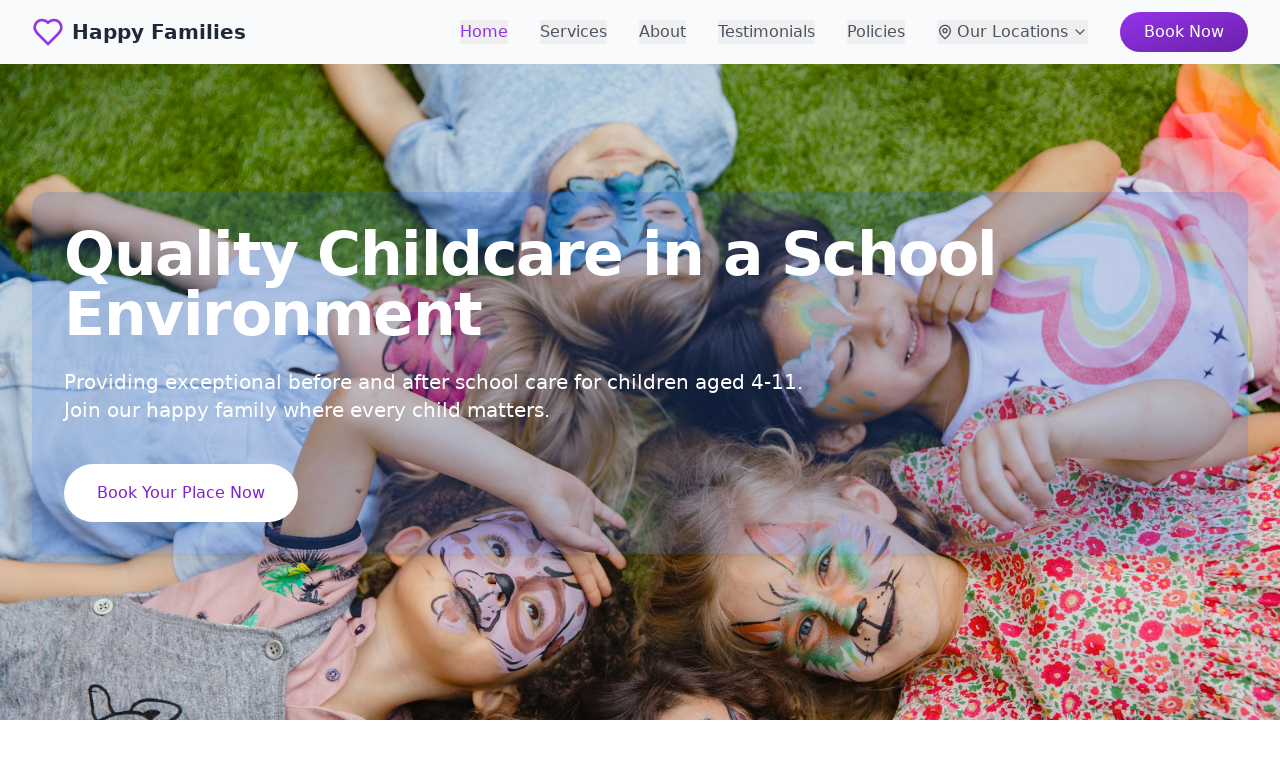

--- FILE ---
content_type: text/html
request_url: https://clubz.hfcc.co.uk/
body_size: 802
content:
<!DOCTYPE html>
<html lang="en">
  <head>
    <script type="module">import { injectIntoGlobalHook } from "/@react-refresh"
injectIntoGlobalHook(window);
window.$RefreshReg$ = () => {};
window.$RefreshSig$ = () => (type) => type;</script>

    <script type="module" src="/@vite/client"></script>

    <meta charset="UTF-8" />
    <link rel="icon" type="image/svg+xml" href="/vite.svg" />
    <meta name="viewport" content="width=device-width, initial-scale=1.0" />
    <meta http-equiv="Content-Security-Policy" content="default-src * 'self' data: gap:; style-src 'self' 'unsafe-inline'; script-src 'self' 'unsafe-inline' 'unsafe-eval' *; connect-src * 'self' data: gap:; img-src 'self' data: https:; media-src 'self' data: gap:;" />
    <title>Happy Families Childcare LTD</title>
  </head>
  <body>
    <div id="root"></div>
    <script type="module" src="/src/main.tsx"></script>
  <script defer src="https://static.cloudflareinsights.com/beacon.min.js/vcd15cbe7772f49c399c6a5babf22c1241717689176015" integrity="sha512-ZpsOmlRQV6y907TI0dKBHq9Md29nnaEIPlkf84rnaERnq6zvWvPUqr2ft8M1aS28oN72PdrCzSjY4U6VaAw1EQ==" data-cf-beacon='{"version":"2024.11.0","token":"d2a0bca21bc84128a15a0566eff6494b","r":1,"server_timing":{"name":{"cfCacheStatus":true,"cfEdge":true,"cfExtPri":true,"cfL4":true,"cfOrigin":true,"cfSpeedBrain":true},"location_startswith":null}}' crossorigin="anonymous"></script>
</body>
</html>


--- FILE ---
content_type: text/javascript
request_url: https://clubz.hfcc.co.uk/node_modules/lucide-react/dist/esm/icons/layout-grid.js?v=9d08441a
body_size: 1306
content:
/**
 * @license lucide-react v0.344.0 - ISC
 *
 * This source code is licensed under the ISC license.
 * See the LICENSE file in the root directory of this source tree.
 */

import createLucideIcon from "/node_modules/lucide-react/dist/esm/createLucideIcon.js?v=9d08441a";

const LayoutGrid = createLucideIcon("LayoutGrid", [
  ["rect", { width: "7", height: "7", x: "3", y: "3", rx: "1", key: "1g98yp" }],
  ["rect", { width: "7", height: "7", x: "14", y: "3", rx: "1", key: "6d4xhi" }],
  ["rect", { width: "7", height: "7", x: "14", y: "14", rx: "1", key: "nxv5o0" }],
  ["rect", { width: "7", height: "7", x: "3", y: "14", rx: "1", key: "1bb6yr" }]
]);

export { LayoutGrid as default };
                                       

//# sourceMappingURL=[data-uri]

--- FILE ---
content_type: text/javascript
request_url: https://clubz.hfcc.co.uk/node_modules/lucide-react/dist/esm/icons/door-open.js?v=9d08441a
body_size: 1532
content:
/**
 * @license lucide-react v0.344.0 - ISC
 *
 * This source code is licensed under the ISC license.
 * See the LICENSE file in the root directory of this source tree.
 */

import createLucideIcon from "/node_modules/lucide-react/dist/esm/createLucideIcon.js?v=9d08441a";

const DoorOpen = createLucideIcon("DoorOpen", [
  ["path", { d: "M13 4h3a2 2 0 0 1 2 2v14", key: "hrm0s9" }],
  ["path", { d: "M2 20h3", key: "1gaodv" }],
  ["path", { d: "M13 20h9", key: "s90cdi" }],
  ["path", { d: "M10 12v.01", key: "vx6srw" }],
  [
    "path",
    {
      d: "M13 4.562v16.157a1 1 0 0 1-1.242.97L5 20V5.562a2 2 0 0 1 1.515-1.94l4-1A2 2 0 0 1 13 4.561Z",
      key: "199qr4"
    }
  ]
]);

export { DoorOpen as default };
                                     

//# sourceMappingURL=[data-uri]

--- FILE ---
content_type: text/javascript
request_url: https://clubz.hfcc.co.uk/node_modules/lucide-react/dist/esm/icons/user-round-search.js?v=9d08441a
body_size: 1398
content:
/**
 * @license lucide-react v0.344.0 - ISC
 *
 * This source code is licensed under the ISC license.
 * See the LICENSE file in the root directory of this source tree.
 */

import createLucideIcon from "/node_modules/lucide-react/dist/esm/createLucideIcon.js?v=9d08441a";

const UserRoundSearch = createLucideIcon("UserRoundSearch", [
  ["circle", { cx: "10", cy: "8", r: "5", key: "o932ke" }],
  ["path", { d: "M2 21a8 8 0 0 1 10.434-7.62", key: "1yezr2" }],
  ["circle", { cx: "18", cy: "18", r: "3", key: "1xkwt0" }],
  ["path", { d: "m22 22-1.9-1.9", key: "1e5ubv" }]
]);

export { UserRoundSearch as default };
                                             

//# sourceMappingURL=[data-uri]

--- FILE ---
content_type: text/javascript
request_url: https://clubz.hfcc.co.uk/node_modules/lucide-react/dist/esm/icons/newspaper.js?v=9d08441a
body_size: 1520
content:
/**
 * @license lucide-react v0.344.0 - ISC
 *
 * This source code is licensed under the ISC license.
 * See the LICENSE file in the root directory of this source tree.
 */

import createLucideIcon from "/node_modules/lucide-react/dist/esm/createLucideIcon.js?v=9d08441a";

const Newspaper = createLucideIcon("Newspaper", [
  [
    "path",
    {
      d: "M4 22h16a2 2 0 0 0 2-2V4a2 2 0 0 0-2-2H8a2 2 0 0 0-2 2v16a2 2 0 0 1-2 2Zm0 0a2 2 0 0 1-2-2v-9c0-1.1.9-2 2-2h2",
      key: "7pis2x"
    }
  ],
  ["path", { d: "M18 14h-8", key: "sponae" }],
  ["path", { d: "M15 18h-5", key: "95g1m2" }],
  ["path", { d: "M10 6h8v4h-8V6Z", key: "smlsk5" }]
]);

export { Newspaper as default };
                                     

//# sourceMappingURL=[data-uri]

--- FILE ---
content_type: text/javascript
request_url: https://clubz.hfcc.co.uk/node_modules/lucide-react/dist/esm/icons/cake.js?v=9d08441a
body_size: 1617
content:
/**
 * @license lucide-react v0.344.0 - ISC
 *
 * This source code is licensed under the ISC license.
 * See the LICENSE file in the root directory of this source tree.
 */

import createLucideIcon from "/node_modules/lucide-react/dist/esm/createLucideIcon.js?v=9d08441a";

const Cake = createLucideIcon("Cake", [
  ["path", { d: "M20 21v-8a2 2 0 0 0-2-2H6a2 2 0 0 0-2 2v8", key: "1w3rig" }],
  ["path", { d: "M4 16s.5-1 2-1 2.5 2 4 2 2.5-2 4-2 2.5 2 4 2 2-1 2-1", key: "n2jgmb" }],
  ["path", { d: "M2 21h20", key: "1nyx9w" }],
  ["path", { d: "M7 8v3", key: "1qtyvj" }],
  ["path", { d: "M12 8v3", key: "hwp4zt" }],
  ["path", { d: "M17 8v3", key: "1i6e5u" }],
  ["path", { d: "M7 4h0.01", key: "hsw7lv" }],
  ["path", { d: "M12 4h0.01", key: "1e3d8f" }],
  ["path", { d: "M17 4h0.01", key: "p7cxgy" }]
]);

export { Cake as default };
                                

//# sourceMappingURL=[data-uri]

--- FILE ---
content_type: text/javascript
request_url: https://clubz.hfcc.co.uk/node_modules/lucide-react/dist/esm/icons/minimize-2.js?v=9d08441a
body_size: 1316
content:
/**
 * @license lucide-react v0.344.0 - ISC
 *
 * This source code is licensed under the ISC license.
 * See the LICENSE file in the root directory of this source tree.
 */

import createLucideIcon from "/node_modules/lucide-react/dist/esm/createLucideIcon.js?v=9d08441a";

const Minimize2 = createLucideIcon("Minimize2", [
  ["polyline", { points: "4 14 10 14 10 20", key: "11kfnr" }],
  ["polyline", { points: "20 10 14 10 14 4", key: "rlmsce" }],
  ["line", { x1: "14", x2: "21", y1: "10", y2: "3", key: "o5lafz" }],
  ["line", { x1: "3", x2: "10", y1: "21", y2: "14", key: "1atl0r" }]
]);

export { Minimize2 as default };
                                      

//# sourceMappingURL=[data-uri]

--- FILE ---
content_type: text/javascript
request_url: https://clubz.hfcc.co.uk/node_modules/lucide-react/dist/esm/icons/replace-all.js?v=9d08441a
body_size: 2187
content:
/**
 * @license lucide-react v0.344.0 - ISC
 *
 * This source code is licensed under the ISC license.
 * See the LICENSE file in the root directory of this source tree.
 */

import createLucideIcon from "/node_modules/lucide-react/dist/esm/createLucideIcon.js?v=9d08441a";

const ReplaceAll = createLucideIcon("ReplaceAll", [
  ["path", { d: "M14 4c0-1.1.9-2 2-2", key: "1mvvbw" }],
  ["path", { d: "M20 2c1.1 0 2 .9 2 2", key: "1mj6oe" }],
  ["path", { d: "M22 8c0 1.1-.9 2-2 2", key: "v1wql3" }],
  ["path", { d: "M16 10c-1.1 0-2-.9-2-2", key: "821ux0" }],
  ["path", { d: "m3 7 3 3 3-3", key: "x25e72" }],
  ["path", { d: "M6 10V5c0-1.7 1.3-3 3-3h1", key: "13af7h" }],
  ["rect", { width: "8", height: "8", x: "2", y: "14", rx: "2", key: "17ihk4" }],
  ["path", { d: "M14 14c1.1 0 2 .9 2 2v4c0 1.1-.9 2-2 2", key: "1w9p8c" }],
  ["path", { d: "M20 14c1.1 0 2 .9 2 2v4c0 1.1-.9 2-2 2", key: "m45eaa" }]
]);

export { ReplaceAll as default };
                                       

//# sourceMappingURL=[data-uri]

--- FILE ---
content_type: text/javascript
request_url: https://clubz.hfcc.co.uk/node_modules/lucide-react/dist/esm/icons/scroll-text.js?v=9d08441a
body_size: 1374
content:
/**
 * @license lucide-react v0.344.0 - ISC
 *
 * This source code is licensed under the ISC license.
 * See the LICENSE file in the root directory of this source tree.
 */

import createLucideIcon from "/node_modules/lucide-react/dist/esm/createLucideIcon.js?v=9d08441a";

const ScrollText = createLucideIcon("ScrollText", [
  [
    "path",
    { d: "M8 21h12a2 2 0 0 0 2-2v-2H10v2a2 2 0 1 1-4 0V5a2 2 0 1 0-4 0v3h4", key: "13a6an" }
  ],
  ["path", { d: "M19 17V5a2 2 0 0 0-2-2H4", key: "zz82l3" }],
  ["path", { d: "M15 8h-5", key: "1khuty" }],
  ["path", { d: "M15 12h-5", key: "r7krc0" }]
]);

export { ScrollText as default };
                                       

//# sourceMappingURL=[data-uri]

--- FILE ---
content_type: text/javascript
request_url: https://clubz.hfcc.co.uk/node_modules/lucide-react/dist/esm/icons/table-rows-split.js?v=9d08441a
body_size: 1721
content:
/**
 * @license lucide-react v0.344.0 - ISC
 *
 * This source code is licensed under the ISC license.
 * See the LICENSE file in the root directory of this source tree.
 */

import createLucideIcon from "/node_modules/lucide-react/dist/esm/createLucideIcon.js?v=9d08441a";

const TableRowsSplit = createLucideIcon("TableRowsSplit", [
  ["path", { d: "M14 10h2", key: "1lstlu" }],
  ["path", { d: "M15 22v-8", key: "1fwwgm" }],
  ["path", { d: "M15 2v4", key: "1044rn" }],
  ["path", { d: "M2 10h2", key: "1r8dkt" }],
  ["path", { d: "M20 10h2", key: "1ug425" }],
  ["path", { d: "M3 19h18", key: "awlh7x" }],
  ["path", { d: "M3 22v-6a2 2 135 0 1 2-2h14a2 2 45 0 1 2 2v6", key: "ibqhof" }],
  ["path", { d: "M3 2v2a2 2 45 0 0 2 2h14a2 2 135 0 0 2-2V2", key: "1uenja" }],
  ["path", { d: "M8 10h2", key: "66od0" }],
  ["path", { d: "M9 22v-8", key: "fmnu31" }],
  ["path", { d: "M9 2v4", key: "j1yeou" }]
]);

export { TableRowsSplit as default };
                                            

//# sourceMappingURL=[data-uri]

--- FILE ---
content_type: text/javascript
request_url: https://clubz.hfcc.co.uk/node_modules/lucide-react/dist/esm/icons/brain-circuit.js?v=9d08441a
body_size: 2377
content:
/**
 * @license lucide-react v0.344.0 - ISC
 *
 * This source code is licensed under the ISC license.
 * See the LICENSE file in the root directory of this source tree.
 */

import createLucideIcon from "/node_modules/lucide-react/dist/esm/createLucideIcon.js?v=9d08441a";

const BrainCircuit = createLucideIcon("BrainCircuit", [
  [
    "path",
    {
      d: "M12 5a3 3 0 1 0-5.997.125 4 4 0 0 0-2.526 5.77 4 4 0 0 0 .556 6.588A4 4 0 1 0 12 18Z",
      key: "l5xja"
    }
  ],
  ["path", { d: "M9 13a4.5 4.5 0 0 0 3-4", key: "10igwf" }],
  ["path", { d: "M6.003 5.125A3 3 0 0 0 6.401 6.5", key: "105sqy" }],
  ["path", { d: "M3.477 10.896a4 4 0 0 1 .585-.396", key: "ql3yin" }],
  ["path", { d: "M6 18a4 4 0 0 1-1.967-.516", key: "2e4loj" }],
  ["path", { d: "M12 13h4", key: "1ku699" }],
  ["path", { d: "M12 18h6a2 2 0 0 1 2 2v1", key: "105ag5" }],
  ["path", { d: "M12 8h8", key: "1lhi5i" }],
  ["path", { d: "M16 8V5a2 2 0 0 1 2-2", key: "u6izg6" }],
  ["circle", { cx: "16", cy: "13", r: ".5", key: "ry7gng" }],
  ["circle", { cx: "18", cy: "3", r: ".5", key: "1aiba7" }],
  ["circle", { cx: "20", cy: "21", r: ".5", key: "yhc1fs" }],
  ["circle", { cx: "20", cy: "8", r: ".5", key: "1e43v0" }]
]);

export { BrainCircuit as default };
                                         

//# sourceMappingURL=[data-uri]

--- FILE ---
content_type: text/javascript
request_url: https://clubz.hfcc.co.uk/node_modules/lucide-react/dist/esm/icons/music-2.js?v=9d08441a
body_size: 961
content:
/**
 * @license lucide-react v0.344.0 - ISC
 *
 * This source code is licensed under the ISC license.
 * See the LICENSE file in the root directory of this source tree.
 */

import createLucideIcon from "/node_modules/lucide-react/dist/esm/createLucideIcon.js?v=9d08441a";

const Music2 = createLucideIcon("Music2", [
  ["circle", { cx: "8", cy: "18", r: "4", key: "1fc0mg" }],
  ["path", { d: "M12 18V2l7 4", key: "g04rme" }]
]);

export { Music2 as default };
                                   

//# sourceMappingURL=[data-uri]

--- FILE ---
content_type: text/javascript
request_url: https://clubz.hfcc.co.uk/node_modules/lucide-react/dist/esm/icons/rotate-3d.js?v=9d08441a
body_size: 1714
content:
/**
 * @license lucide-react v0.344.0 - ISC
 *
 * This source code is licensed under the ISC license.
 * See the LICENSE file in the root directory of this source tree.
 */

import createLucideIcon from "/node_modules/lucide-react/dist/esm/createLucideIcon.js?v=9d08441a";

const Rotate3d = createLucideIcon("Rotate3d", [
  [
    "path",
    {
      d: "M16.466 7.5C15.643 4.237 13.952 2 12 2 9.239 2 7 6.477 7 12s2.239 10 5 10c.342 0 .677-.069 1-.2",
      key: "10n0gc"
    }
  ],
  ["path", { d: "m15.194 13.707 3.814 1.86-1.86 3.814", key: "16shm9" }],
  [
    "path",
    {
      d: "M19 15.57c-1.804.885-4.274 1.43-7 1.43-5.523 0-10-2.239-10-5s4.477-5 10-5c4.838 0 8.873 1.718 9.8 4",
      key: "1lxi77"
    }
  ]
]);

export { Rotate3d as default };
                                     

//# sourceMappingURL=[data-uri]

--- FILE ---
content_type: text/javascript
request_url: https://clubz.hfcc.co.uk/node_modules/lucide-react/dist/esm/icons/copy-x.js?v=9d08441a
body_size: 1526
content:
/**
 * @license lucide-react v0.344.0 - ISC
 *
 * This source code is licensed under the ISC license.
 * See the LICENSE file in the root directory of this source tree.
 */

import createLucideIcon from "/node_modules/lucide-react/dist/esm/createLucideIcon.js?v=9d08441a";

const CopyX = createLucideIcon("CopyX", [
  ["line", { x1: "12", x2: "18", y1: "12", y2: "18", key: "1rg63v" }],
  ["line", { x1: "12", x2: "18", y1: "18", y2: "12", key: "ebkxgr" }],
  ["rect", { width: "14", height: "14", x: "8", y: "8", rx: "2", ry: "2", key: "17jyea" }],
  ["path", { d: "M4 16c-1.1 0-2-.9-2-2V4c0-1.1.9-2 2-2h10c1.1 0 2 .9 2 2", key: "zix9uf" }]
]);

export { CopyX as default };
                                  

//# sourceMappingURL=[data-uri]

--- FILE ---
content_type: text/javascript
request_url: https://clubz.hfcc.co.uk/node_modules/lucide-react/dist/esm/icons/navigation-2-off.js?v=9d08441a
body_size: 1233
content:
/**
 * @license lucide-react v0.344.0 - ISC
 *
 * This source code is licensed under the ISC license.
 * See the LICENSE file in the root directory of this source tree.
 */

import createLucideIcon from "/node_modules/lucide-react/dist/esm/createLucideIcon.js?v=9d08441a";

const Navigation2Off = createLucideIcon("Navigation2Off", [
  ["path", { d: "M9.31 9.31 5 21l7-4 7 4-1.17-3.17", key: "qoq2o2" }],
  ["path", { d: "M14.53 8.88 12 2l-1.17 3.17", key: "k3sjzy" }],
  ["line", { x1: "2", x2: "22", y1: "2", y2: "22", key: "a6p6uj" }]
]);

export { Navigation2Off as default };
                                            

//# sourceMappingURL=[data-uri]

--- FILE ---
content_type: text/javascript
request_url: https://clubz.hfcc.co.uk/node_modules/lucide-react/dist/esm/icons/message-circle-dashed.js?v=9d08441a
body_size: 1860
content:
/**
 * @license lucide-react v0.344.0 - ISC
 *
 * This source code is licensed under the ISC license.
 * See the LICENSE file in the root directory of this source tree.
 */

import createLucideIcon from "/node_modules/lucide-react/dist/esm/createLucideIcon.js?v=9d08441a";

const MessageCircleDashed = createLucideIcon("MessageCircleDashed", [
  ["path", { d: "M13.5 3.1c-.5 0-1-.1-1.5-.1s-1 .1-1.5.1", key: "16ll65" }],
  ["path", { d: "M19.3 6.8a10.45 10.45 0 0 0-2.1-2.1", key: "1nq77a" }],
  ["path", { d: "M20.9 13.5c.1-.5.1-1 .1-1.5s-.1-1-.1-1.5", key: "1sf7wn" }],
  ["path", { d: "M17.2 19.3a10.45 10.45 0 0 0 2.1-2.1", key: "x1hs5g" }],
  ["path", { d: "M10.5 20.9c.5.1 1 .1 1.5.1s1-.1 1.5-.1", key: "19m18z" }],
  ["path", { d: "M3.5 17.5 2 22l4.5-1.5", key: "1f36qi" }],
  ["path", { d: "M3.1 10.5c0 .5-.1 1-.1 1.5s.1 1 .1 1.5", key: "1vz3ju" }],
  ["path", { d: "M6.8 4.7a10.45 10.45 0 0 0-2.1 2.1", key: "19f9do" }]
]);

export { MessageCircleDashed as default };
                                                 

//# sourceMappingURL=[data-uri]

--- FILE ---
content_type: text/javascript
request_url: https://clubz.hfcc.co.uk/node_modules/lucide-react/dist/esm/icons/flame-kindling.js?v=9d08441a
body_size: 1386
content:
/**
 * @license lucide-react v0.344.0 - ISC
 *
 * This source code is licensed under the ISC license.
 * See the LICENSE file in the root directory of this source tree.
 */

import createLucideIcon from "/node_modules/lucide-react/dist/esm/createLucideIcon.js?v=9d08441a";

const FlameKindling = createLucideIcon("FlameKindling", [
  [
    "path",
    {
      d: "M12 2c1 3 2.5 3.5 3.5 4.5A5 5 0 0 1 17 10a5 5 0 1 1-10 0c0-.3 0-.6.1-.9a2 2 0 1 0 3.3-2C8 4.5 11 2 12 2Z",
      key: "1ir223"
    }
  ],
  ["path", { d: "m5 22 14-4", key: "1brv4h" }],
  ["path", { d: "m5 18 14 4", key: "lgyyje" }]
]);

export { FlameKindling as default };
                                          

//# sourceMappingURL=[data-uri]

--- FILE ---
content_type: text/javascript
request_url: https://clubz.hfcc.co.uk/node_modules/lucide-react/dist/esm/icons/chevrons-up-down.js?v=9d08441a
body_size: 981
content:
/**
 * @license lucide-react v0.344.0 - ISC
 *
 * This source code is licensed under the ISC license.
 * See the LICENSE file in the root directory of this source tree.
 */

import createLucideIcon from "/node_modules/lucide-react/dist/esm/createLucideIcon.js?v=9d08441a";

const ChevronsUpDown = createLucideIcon("ChevronsUpDown", [
  ["path", { d: "m7 15 5 5 5-5", key: "1hf1tw" }],
  ["path", { d: "m7 9 5-5 5 5", key: "sgt6xg" }]
]);

export { ChevronsUpDown as default };
                                            

//# sourceMappingURL=[data-uri]

--- FILE ---
content_type: text/javascript
request_url: https://clubz.hfcc.co.uk/node_modules/lucide-react/dist/esm/icons/scissors-line-dashed.js?v=9d08441a
body_size: 1743
content:
/**
 * @license lucide-react v0.344.0 - ISC
 *
 * This source code is licensed under the ISC license.
 * See the LICENSE file in the root directory of this source tree.
 */

import createLucideIcon from "/node_modules/lucide-react/dist/esm/createLucideIcon.js?v=9d08441a";

const ScissorsLineDashed = createLucideIcon("ScissorsLineDashed", [
  ["path", { d: "M5.42 9.42 8 12", key: "12pkuq" }],
  ["circle", { cx: "4", cy: "8", r: "2", key: "107mxr" }],
  ["path", { d: "m14 6-8.58 8.58", key: "gvzu5l" }],
  ["circle", { cx: "4", cy: "16", r: "2", key: "1ehqvc" }],
  ["path", { d: "M10.8 14.8 14 18", key: "ax7m9r" }],
  ["path", { d: "M16 12h-2", key: "10asgb" }],
  ["path", { d: "M22 12h-2", key: "14jgyd" }]
]);

export { ScissorsLineDashed as default };
                                                

//# sourceMappingURL=[data-uri]

--- FILE ---
content_type: text/javascript
request_url: https://clubz.hfcc.co.uk/node_modules/lucide-react/dist/esm/icons/arrow-down-narrow-wide.js?v=9d08441a
body_size: 1222
content:
/**
 * @license lucide-react v0.344.0 - ISC
 *
 * This source code is licensed under the ISC license.
 * See the LICENSE file in the root directory of this source tree.
 */

import createLucideIcon from "/node_modules/lucide-react/dist/esm/createLucideIcon.js?v=9d08441a";

const ArrowDownNarrowWide = createLucideIcon("ArrowDownNarrowWide", [
  ["path", { d: "m3 16 4 4 4-4", key: "1co6wj" }],
  ["path", { d: "M7 20V4", key: "1yoxec" }],
  ["path", { d: "M11 4h4", key: "6d7r33" }],
  ["path", { d: "M11 8h7", key: "djye34" }],
  ["path", { d: "M11 12h10", key: "1438ji" }]
]);

export { ArrowDownNarrowWide as default };
                                                  

//# sourceMappingURL=[data-uri]

--- FILE ---
content_type: text/javascript
request_url: https://clubz.hfcc.co.uk/node_modules/lucide-react/dist/esm/icons/separator-horizontal.js?v=9d08441a
body_size: 1199
content:
/**
 * @license lucide-react v0.344.0 - ISC
 *
 * This source code is licensed under the ISC license.
 * See the LICENSE file in the root directory of this source tree.
 */

import createLucideIcon from "/node_modules/lucide-react/dist/esm/createLucideIcon.js?v=9d08441a";

const SeparatorHorizontal = createLucideIcon("SeparatorHorizontal", [
  ["line", { x1: "3", x2: "21", y1: "12", y2: "12", key: "10d38w" }],
  ["polyline", { points: "8 8 12 4 16 8", key: "zo8t4w" }],
  ["polyline", { points: "16 16 12 20 8 16", key: "1oyrid" }]
]);

export { SeparatorHorizontal as default };
                                                

//# sourceMappingURL=[data-uri]

--- FILE ---
content_type: text/javascript
request_url: https://clubz.hfcc.co.uk/node_modules/lucide-react/dist/esm/icons/clock.js?v=9d08441a
body_size: 962
content:
/**
 * @license lucide-react v0.344.0 - ISC
 *
 * This source code is licensed under the ISC license.
 * See the LICENSE file in the root directory of this source tree.
 */

import createLucideIcon from "/node_modules/lucide-react/dist/esm/createLucideIcon.js?v=9d08441a";

const Clock = createLucideIcon("Clock", [
  ["circle", { cx: "12", cy: "12", r: "10", key: "1mglay" }],
  ["polyline", { points: "12 6 12 12 16 14", key: "68esgv" }]
]);

export { Clock as default };
                                 

//# sourceMappingURL=[data-uri]

--- FILE ---
content_type: text/javascript
request_url: https://clubz.hfcc.co.uk/node_modules/lucide-react/dist/esm/icons/theater.js?v=9d08441a
body_size: 1796
content:
/**
 * @license lucide-react v0.344.0 - ISC
 *
 * This source code is licensed under the ISC license.
 * See the LICENSE file in the root directory of this source tree.
 */

import createLucideIcon from "/node_modules/lucide-react/dist/esm/createLucideIcon.js?v=9d08441a";

const Theater = createLucideIcon("Theater", [
  ["path", { d: "M2 10s3-3 3-8", key: "3xiif0" }],
  ["path", { d: "M22 10s-3-3-3-8", key: "ioaa5q" }],
  ["path", { d: "M10 2c0 4.4-3.6 8-8 8", key: "16fkpi" }],
  ["path", { d: "M14 2c0 4.4 3.6 8 8 8", key: "b9eulq" }],
  ["path", { d: "M2 10s2 2 2 5", key: "1au1lb" }],
  ["path", { d: "M22 10s-2 2-2 5", key: "qi2y5e" }],
  ["path", { d: "M8 15h8", key: "45n4r" }],
  ["path", { d: "M2 22v-1a2 2 0 0 1 2-2h4a2 2 0 0 1 2 2v1", key: "1vsc2m" }],
  ["path", { d: "M14 22v-1a2 2 0 0 1 2-2h4a2 2 0 0 1 2 2v1", key: "hrha4u" }]
]);

export { Theater as default };
                                   

//# sourceMappingURL=[data-uri]

--- FILE ---
content_type: text/javascript
request_url: https://clubz.hfcc.co.uk/node_modules/lucide-react/dist/esm/icons/clipboard-minus.js?v=9d08441a
body_size: 1469
content:
/**
 * @license lucide-react v0.344.0 - ISC
 *
 * This source code is licensed under the ISC license.
 * See the LICENSE file in the root directory of this source tree.
 */

import createLucideIcon from "/node_modules/lucide-react/dist/esm/createLucideIcon.js?v=9d08441a";

const ClipboardMinus = createLucideIcon("ClipboardMinus", [
  ["rect", { width: "8", height: "4", x: "8", y: "2", rx: "1", ry: "1", key: "tgr4d6" }],
  [
    "path",
    {
      d: "M16 4h2a2 2 0 0 1 2 2v14a2 2 0 0 1-2 2H6a2 2 0 0 1-2-2V6a2 2 0 0 1 2-2h2",
      key: "116196"
    }
  ],
  ["path", { d: "M9 14h6", key: "159ibu" }]
]);

export { ClipboardMinus as default };
                                           

//# sourceMappingURL=[data-uri]

--- FILE ---
content_type: text/javascript
request_url: https://clubz.hfcc.co.uk/node_modules/lucide-react/dist/esm/icons/align-vertical-justify-start.js?v=9d08441a
body_size: 1215
content:
/**
 * @license lucide-react v0.344.0 - ISC
 *
 * This source code is licensed under the ISC license.
 * See the LICENSE file in the root directory of this source tree.
 */

import createLucideIcon from "/node_modules/lucide-react/dist/esm/createLucideIcon.js?v=9d08441a";

const AlignVerticalJustifyStart = createLucideIcon("AlignVerticalJustifyStart", [
  ["rect", { width: "14", height: "6", x: "5", y: "16", rx: "2", key: "1i8z2d" }],
  ["rect", { width: "10", height: "6", x: "7", y: "6", rx: "2", key: "13squh" }],
  ["path", { d: "M2 2h20", key: "1ennik" }]
]);

export { AlignVerticalJustifyStart as default };
                                                        

//# sourceMappingURL=[data-uri]

--- FILE ---
content_type: text/javascript
request_url: https://clubz.hfcc.co.uk/node_modules/lucide-react/dist/esm/icons/utensils.js?v=9d08441a
body_size: 1180
content:
/**
 * @license lucide-react v0.344.0 - ISC
 *
 * This source code is licensed under the ISC license.
 * See the LICENSE file in the root directory of this source tree.
 */

import createLucideIcon from "/node_modules/lucide-react/dist/esm/createLucideIcon.js?v=9d08441a";

const Utensils = createLucideIcon("Utensils", [
  ["path", { d: "M3 2v7c0 1.1.9 2 2 2h4a2 2 0 0 0 2-2V2", key: "cjf0a3" }],
  ["path", { d: "M7 2v20", key: "1473qp" }],
  ["path", { d: "M21 15V2v0a5 5 0 0 0-5 5v6c0 1.1.9 2 2 2h3Zm0 0v7", key: "1ogz0v" }]
]);

export { Utensils as default };
                                    

//# sourceMappingURL=[data-uri]

--- FILE ---
content_type: text/javascript
request_url: https://clubz.hfcc.co.uk/node_modules/lucide-react/dist/esm/icons/cigarette-off.js?v=9d08441a
body_size: 1540
content:
/**
 * @license lucide-react v0.344.0 - ISC
 *
 * This source code is licensed under the ISC license.
 * See the LICENSE file in the root directory of this source tree.
 */

import createLucideIcon from "/node_modules/lucide-react/dist/esm/createLucideIcon.js?v=9d08441a";

const CigaretteOff = createLucideIcon("CigaretteOff", [
  ["line", { x1: "2", x2: "22", y1: "2", y2: "22", key: "a6p6uj" }],
  ["path", { d: "M12 12H2v4h14", key: "91gsaq" }],
  ["path", { d: "M22 12v4", key: "142cbu" }],
  ["path", { d: "M18 12h-.5", key: "12ymji" }],
  ["path", { d: "M7 12v4", key: "jqww69" }],
  ["path", { d: "M18 8c0-2.5-2-2.5-2-5", key: "1il607" }],
  ["path", { d: "M22 8c0-2.5-2-2.5-2-5", key: "1gah44" }]
]);

export { CigaretteOff as default };
                                         

//# sourceMappingURL=[data-uri]

--- FILE ---
content_type: text/javascript
request_url: https://clubz.hfcc.co.uk/node_modules/lucide-react/dist/esm/icons/grape.js?v=9d08441a
body_size: 2123
content:
/**
 * @license lucide-react v0.344.0 - ISC
 *
 * This source code is licensed under the ISC license.
 * See the LICENSE file in the root directory of this source tree.
 */

import createLucideIcon from "/node_modules/lucide-react/dist/esm/createLucideIcon.js?v=9d08441a";

const Grape = createLucideIcon("Grape", [
  ["path", { d: "M22 5V2l-5.89 5.89", key: "1eenpo" }],
  ["circle", { cx: "16.6", cy: "15.89", r: "3", key: "xjtalx" }],
  ["circle", { cx: "8.11", cy: "7.4", r: "3", key: "u2fv6i" }],
  ["circle", { cx: "12.35", cy: "11.65", r: "3", key: "i6i8g7" }],
  ["circle", { cx: "13.91", cy: "5.85", r: "3", key: "6ye0dv" }],
  ["circle", { cx: "18.15", cy: "10.09", r: "3", key: "snx9no" }],
  ["circle", { cx: "6.56", cy: "13.2", r: "3", key: "17x4xg" }],
  ["circle", { cx: "10.8", cy: "17.44", r: "3", key: "1hogw9" }],
  ["circle", { cx: "5", cy: "19", r: "3", key: "1sn6vo" }]
]);

export { Grape as default };
                                 

//# sourceMappingURL=[data-uri]

--- FILE ---
content_type: text/javascript
request_url: https://clubz.hfcc.co.uk/node_modules/lucide-react/dist/esm/icons/circle-off.js?v=9d08441a
body_size: 1137
content:
/**
 * @license lucide-react v0.344.0 - ISC
 *
 * This source code is licensed under the ISC license.
 * See the LICENSE file in the root directory of this source tree.
 */

import createLucideIcon from "/node_modules/lucide-react/dist/esm/createLucideIcon.js?v=9d08441a";

const CircleOff = createLucideIcon("CircleOff", [
  ["path", { d: "m2 2 20 20", key: "1ooewy" }],
  ["path", { d: "M8.35 2.69A10 10 0 0 1 21.3 15.65", key: "1pfsoa" }],
  ["path", { d: "M19.08 19.08A10 10 0 1 1 4.92 4.92", key: "1ablyi" }]
]);

export { CircleOff as default };
                                      

//# sourceMappingURL=[data-uri]

--- FILE ---
content_type: text/javascript
request_url: https://clubz.hfcc.co.uk/node_modules/lucide-react/dist/esm/icons/gallery-vertical.js?v=9d08441a
body_size: 1213
content:
/**
 * @license lucide-react v0.344.0 - ISC
 *
 * This source code is licensed under the ISC license.
 * See the LICENSE file in the root directory of this source tree.
 */

import createLucideIcon from "/node_modules/lucide-react/dist/esm/createLucideIcon.js?v=9d08441a";

const GalleryVertical = createLucideIcon("GalleryVertical", [
  ["path", { d: "M3 2h18", key: "15qxfx" }],
  ["rect", { width: "18", height: "12", x: "3", y: "6", rx: "2", key: "1439r6" }],
  ["path", { d: "M3 22h18", key: "8prr45" }]
]);

export { GalleryVertical as default };
                                            

//# sourceMappingURL=[data-uri]

--- FILE ---
content_type: text/javascript
request_url: https://clubz.hfcc.co.uk/node_modules/lucide-react/dist/esm/icons/donut.js?v=9d08441a
body_size: 1229
content:
/**
 * @license lucide-react v0.344.0 - ISC
 *
 * This source code is licensed under the ISC license.
 * See the LICENSE file in the root directory of this source tree.
 */

import createLucideIcon from "/node_modules/lucide-react/dist/esm/createLucideIcon.js?v=9d08441a";

const Donut = createLucideIcon("Donut", [
  [
    "path",
    {
      d: "M20.5 10a2.5 2.5 0 0 1-2.4-3H18a2.95 2.95 0 0 1-2.6-4.4 10 10 0 1 0 6.3 7.1c-.3.2-.8.3-1.2.3",
      key: "19sr3x"
    }
  ],
  ["circle", { cx: "12", cy: "12", r: "3", key: "1v7zrd" }]
]);

export { Donut as default };
                                 

//# sourceMappingURL=[data-uri]

--- FILE ---
content_type: text/javascript
request_url: https://clubz.hfcc.co.uk/node_modules/lucide-react/dist/esm/icons/divide-square.js?v=9d08441a
body_size: 1412
content:
/**
 * @license lucide-react v0.344.0 - ISC
 *
 * This source code is licensed under the ISC license.
 * See the LICENSE file in the root directory of this source tree.
 */

import createLucideIcon from "/node_modules/lucide-react/dist/esm/createLucideIcon.js?v=9d08441a";

const DivideSquare = createLucideIcon("DivideSquare", [
  ["rect", { width: "18", height: "18", x: "3", y: "3", rx: "2", ry: "2", key: "1m3agn" }],
  ["line", { x1: "8", x2: "16", y1: "12", y2: "12", key: "1jonct" }],
  ["line", { x1: "12", x2: "12", y1: "16", y2: "16", key: "aqc6ln" }],
  ["line", { x1: "12", x2: "12", y1: "8", y2: "8", key: "1mkcni" }]
]);

export { DivideSquare as default };
                                         

//# sourceMappingURL=[data-uri]

--- FILE ---
content_type: text/javascript
request_url: https://clubz.hfcc.co.uk/node_modules/lucide-react/dist/esm/icons/calendar-fold.js?v=9d08441a
body_size: 1302
content:
/**
 * @license lucide-react v0.344.0 - ISC
 *
 * This source code is licensed under the ISC license.
 * See the LICENSE file in the root directory of this source tree.
 */

import createLucideIcon from "/node_modules/lucide-react/dist/esm/createLucideIcon.js?v=9d08441a";

const CalendarFold = createLucideIcon("CalendarFold", [
  ["path", { d: "M8 2v4", key: "1cmpym" }],
  ["path", { d: "M16 2v4", key: "4m81vk" }],
  ["path", { d: "M21 17V6a2 2 0 0 0-2-2H5a2 2 0 0 0-2 2v14a2 2 0 0 0 2 2h11Z", key: "kg77oy" }],
  ["path", { d: "M3 10h18", key: "8toen8" }],
  ["path", { d: "M15 22v-4a2 2 0 0 1 2-2h4", key: "1gnbqr" }]
]);

export { CalendarFold as default };
                                         

//# sourceMappingURL=[data-uri]

--- FILE ---
content_type: text/javascript
request_url: https://clubz.hfcc.co.uk/node_modules/lucide-react/dist/esm/icons/ticket-x.js?v=9d08441a
body_size: 1341
content:
/**
 * @license lucide-react v0.344.0 - ISC
 *
 * This source code is licensed under the ISC license.
 * See the LICENSE file in the root directory of this source tree.
 */

import createLucideIcon from "/node_modules/lucide-react/dist/esm/createLucideIcon.js?v=9d08441a";

const TicketX = createLucideIcon("TicketX", [
  [
    "path",
    {
      d: "M2 9a3 3 0 0 1 0 6v2a2 2 0 0 0 2 2h16a2 2 0 0 0 2-2v-2a3 3 0 0 1 0-6V7a2 2 0 0 0-2-2H4a2 2 0 0 0-2 2Z",
      key: "qn84l0"
    }
  ],
  ["path", { d: "m9.5 14.5 5-5", key: "qviqfa" }],
  ["path", { d: "m9.5 9.5 5 5", key: "18nt4w" }]
]);

export { TicketX as default };
                                    

//# sourceMappingURL=[data-uri]

--- FILE ---
content_type: text/javascript
request_url: https://clubz.hfcc.co.uk/node_modules/lucide-react/dist/esm/icons/ticket-plus.js?v=9d08441a
body_size: 1269
content:
/**
 * @license lucide-react v0.344.0 - ISC
 *
 * This source code is licensed under the ISC license.
 * See the LICENSE file in the root directory of this source tree.
 */

import createLucideIcon from "/node_modules/lucide-react/dist/esm/createLucideIcon.js?v=9d08441a";

const TicketPlus = createLucideIcon("TicketPlus", [
  [
    "path",
    {
      d: "M2 9a3 3 0 0 1 0 6v2a2 2 0 0 0 2 2h16a2 2 0 0 0 2-2v-2a3 3 0 0 1 0-6V7a2 2 0 0 0-2-2H4a2 2 0 0 0-2 2Z",
      key: "qn84l0"
    }
  ],
  ["path", { d: "M9 12h6", key: "1c52cq" }],
  ["path", { d: "M12 9v6", key: "199k2o" }]
]);

export { TicketPlus as default };
                                       

//# sourceMappingURL=[data-uri]

--- FILE ---
content_type: text/javascript
request_url: https://clubz.hfcc.co.uk/node_modules/lucide-react/dist/esm/icons/split-square-horizontal.js?v=9d08441a
body_size: 1484
content:
/**
 * @license lucide-react v0.344.0 - ISC
 *
 * This source code is licensed under the ISC license.
 * See the LICENSE file in the root directory of this source tree.
 */

import createLucideIcon from "/node_modules/lucide-react/dist/esm/createLucideIcon.js?v=9d08441a";

const SplitSquareHorizontal = createLucideIcon("SplitSquareHorizontal", [
  ["path", { d: "M8 19H5c-1 0-2-1-2-2V7c0-1 1-2 2-2h3", key: "lubmu8" }],
  ["path", { d: "M16 5h3c1 0 2 1 2 2v10c0 1-1 2-2 2h-3", key: "1ag34g" }],
  ["line", { x1: "12", x2: "12", y1: "4", y2: "20", key: "1tx1rr" }]
]);

export { SplitSquareHorizontal as default };
                                                   

//# sourceMappingURL=[data-uri]

--- FILE ---
content_type: text/javascript
request_url: https://clubz.hfcc.co.uk/node_modules/lucide-react/dist/esm/icons/server.js?v=9d08441a
body_size: 1527
content:
/**
 * @license lucide-react v0.344.0 - ISC
 *
 * This source code is licensed under the ISC license.
 * See the LICENSE file in the root directory of this source tree.
 */

import createLucideIcon from "/node_modules/lucide-react/dist/esm/createLucideIcon.js?v=9d08441a";

const Server = createLucideIcon("Server", [
  ["rect", { width: "20", height: "8", x: "2", y: "2", rx: "2", ry: "2", key: "ngkwjq" }],
  ["rect", { width: "20", height: "8", x: "2", y: "14", rx: "2", ry: "2", key: "iecqi9" }],
  ["line", { x1: "6", x2: "6.01", y1: "6", y2: "6", key: "16zg32" }],
  ["line", { x1: "6", x2: "6.01", y1: "18", y2: "18", key: "nzw8ys" }]
]);

export { Server as default };
                                  

//# sourceMappingURL=[data-uri]

--- FILE ---
content_type: text/javascript
request_url: https://clubz.hfcc.co.uk/node_modules/lucide-react/dist/esm/icons/bell-ring.js?v=9d08441a
body_size: 1400
content:
/**
 * @license lucide-react v0.344.0 - ISC
 *
 * This source code is licensed under the ISC license.
 * See the LICENSE file in the root directory of this source tree.
 */

import createLucideIcon from "/node_modules/lucide-react/dist/esm/createLucideIcon.js?v=9d08441a";

const BellRing = createLucideIcon("BellRing", [
  ["path", { d: "M6 8a6 6 0 0 1 12 0c0 7 3 9 3 9H3s3-2 3-9", key: "1qo2s2" }],
  ["path", { d: "M10.3 21a1.94 1.94 0 0 0 3.4 0", key: "qgo35s" }],
  ["path", { d: "M4 2C2.8 3.7 2 5.7 2 8", key: "tap9e0" }],
  ["path", { d: "M22 8c0-2.3-.8-4.3-2-6", key: "5bb3ad" }]
]);

export { BellRing as default };
                                     

//# sourceMappingURL=[data-uri]

--- FILE ---
content_type: text/javascript
request_url: https://clubz.hfcc.co.uk/node_modules/lucide-react/dist/esm/icons/bike.js?v=9d08441a
body_size: 1248
content:
/**
 * @license lucide-react v0.344.0 - ISC
 *
 * This source code is licensed under the ISC license.
 * See the LICENSE file in the root directory of this source tree.
 */

import createLucideIcon from "/node_modules/lucide-react/dist/esm/createLucideIcon.js?v=9d08441a";

const Bike = createLucideIcon("Bike", [
  ["circle", { cx: "18.5", cy: "17.5", r: "3.5", key: "15x4ox" }],
  ["circle", { cx: "5.5", cy: "17.5", r: "3.5", key: "1noe27" }],
  ["circle", { cx: "15", cy: "5", r: "1", key: "19l28e" }],
  ["path", { d: "M12 17.5V14l-3-3 4-3 2 3h2", key: "1npguv" }]
]);

export { Bike as default };
                                

//# sourceMappingURL=[data-uri]

--- FILE ---
content_type: text/javascript
request_url: https://clubz.hfcc.co.uk/node_modules/lucide-react/dist/esm/icons/target.js?v=9d08441a
body_size: 1035
content:
/**
 * @license lucide-react v0.344.0 - ISC
 *
 * This source code is licensed under the ISC license.
 * See the LICENSE file in the root directory of this source tree.
 */

import createLucideIcon from "/node_modules/lucide-react/dist/esm/createLucideIcon.js?v=9d08441a";

const Target = createLucideIcon("Target", [
  ["circle", { cx: "12", cy: "12", r: "10", key: "1mglay" }],
  ["circle", { cx: "12", cy: "12", r: "6", key: "1vlfrh" }],
  ["circle", { cx: "12", cy: "12", r: "2", key: "1c9p78" }]
]);

export { Target as default };
                                  

//# sourceMappingURL=[data-uri]

--- FILE ---
content_type: text/javascript
request_url: https://clubz.hfcc.co.uk/node_modules/lucide-react/dist/esm/icons/thumbs-down.js?v=9d08441a
body_size: 1387
content:
/**
 * @license lucide-react v0.344.0 - ISC
 *
 * This source code is licensed under the ISC license.
 * See the LICENSE file in the root directory of this source tree.
 */

import createLucideIcon from "/node_modules/lucide-react/dist/esm/createLucideIcon.js?v=9d08441a";

const ThumbsDown = createLucideIcon("ThumbsDown", [
  ["path", { d: "M17 14V2", key: "8ymqnk" }],
  [
    "path",
    {
      d: "M9 18.12 10 14H4.17a2 2 0 0 1-1.92-2.56l2.33-8A2 2 0 0 1 6.5 2H20a2 2 0 0 1 2 2v8a2 2 0 0 1-2 2h-2.76a2 2 0 0 0-1.79 1.11L12 22h0a3.13 3.13 0 0 1-3-3.88Z",
      key: "s6e0r"
    }
  ]
]);

export { ThumbsDown as default };
                                       

//# sourceMappingURL=[data-uri]

--- FILE ---
content_type: text/javascript
request_url: https://clubz.hfcc.co.uk/node_modules/lucide-react/dist/esm/icons/grip-horizontal.js?v=9d08441a
body_size: 1467
content:
/**
 * @license lucide-react v0.344.0 - ISC
 *
 * This source code is licensed under the ISC license.
 * See the LICENSE file in the root directory of this source tree.
 */

import createLucideIcon from "/node_modules/lucide-react/dist/esm/createLucideIcon.js?v=9d08441a";

const GripHorizontal = createLucideIcon("GripHorizontal", [
  ["circle", { cx: "12", cy: "9", r: "1", key: "124mty" }],
  ["circle", { cx: "19", cy: "9", r: "1", key: "1ruzo2" }],
  ["circle", { cx: "5", cy: "9", r: "1", key: "1a8b28" }],
  ["circle", { cx: "12", cy: "15", r: "1", key: "1e56xg" }],
  ["circle", { cx: "19", cy: "15", r: "1", key: "1a92ep" }],
  ["circle", { cx: "5", cy: "15", r: "1", key: "5r1jwy" }]
]);

export { GripHorizontal as default };
                                           

//# sourceMappingURL=[data-uri]

--- FILE ---
content_type: text/javascript
request_url: https://clubz.hfcc.co.uk/node_modules/lucide-react/dist/esm/icons/loader.js?v=9d08441a
body_size: 1713
content:
/**
 * @license lucide-react v0.344.0 - ISC
 *
 * This source code is licensed under the ISC license.
 * See the LICENSE file in the root directory of this source tree.
 */

import createLucideIcon from "/node_modules/lucide-react/dist/esm/createLucideIcon.js?v=9d08441a";

const Loader = createLucideIcon("Loader", [
  ["line", { x1: "12", x2: "12", y1: "2", y2: "6", key: "gza1u7" }],
  ["line", { x1: "12", x2: "12", y1: "18", y2: "22", key: "1qhbu9" }],
  ["line", { x1: "4.93", x2: "7.76", y1: "4.93", y2: "7.76", key: "xae44r" }],
  ["line", { x1: "16.24", x2: "19.07", y1: "16.24", y2: "19.07", key: "bxnmvf" }],
  ["line", { x1: "2", x2: "6", y1: "12", y2: "12", key: "89khin" }],
  ["line", { x1: "18", x2: "22", y1: "12", y2: "12", key: "pb8tfm" }],
  ["line", { x1: "4.93", x2: "7.76", y1: "19.07", y2: "16.24", key: "1uxjnu" }],
  ["line", { x1: "16.24", x2: "19.07", y1: "7.76", y2: "4.93", key: "6duxfx" }]
]);

export { Loader as default };
                                  

//# sourceMappingURL=[data-uri]

--- FILE ---
content_type: text/javascript
request_url: https://clubz.hfcc.co.uk/node_modules/lucide-react/dist/esm/icons/slack.js?v=9d08441a
body_size: 1924
content:
/**
 * @license lucide-react v0.344.0 - ISC
 *
 * This source code is licensed under the ISC license.
 * See the LICENSE file in the root directory of this source tree.
 */

import createLucideIcon from "/node_modules/lucide-react/dist/esm/createLucideIcon.js?v=9d08441a";

const Slack = createLucideIcon("Slack", [
  ["rect", { width: "3", height: "8", x: "13", y: "2", rx: "1.5", key: "diqz80" }],
  ["path", { d: "M19 8.5V10h1.5A1.5 1.5 0 1 0 19 8.5", key: "183iwg" }],
  ["rect", { width: "3", height: "8", x: "8", y: "14", rx: "1.5", key: "hqg7r1" }],
  ["path", { d: "M5 15.5V14H3.5A1.5 1.5 0 1 0 5 15.5", key: "76g71w" }],
  ["rect", { width: "8", height: "3", x: "14", y: "13", rx: "1.5", key: "1kmz0a" }],
  ["path", { d: "M15.5 19H14v1.5a1.5 1.5 0 1 0 1.5-1.5", key: "jc4sz0" }],
  ["rect", { width: "8", height: "3", x: "2", y: "8", rx: "1.5", key: "1omvl4" }],
  ["path", { d: "M8.5 5H10V3.5A1.5 1.5 0 1 0 8.5 5", key: "16f3cl" }]
]);

export { Slack as default };
                                 

//# sourceMappingURL=[data-uri]

--- FILE ---
content_type: text/javascript
request_url: https://clubz.hfcc.co.uk/node_modules/lucide-react/dist/esm/icons/sliders.js?v=9d08441a
body_size: 1656
content:
/**
 * @license lucide-react v0.344.0 - ISC
 *
 * This source code is licensed under the ISC license.
 * See the LICENSE file in the root directory of this source tree.
 */

import createLucideIcon from "/node_modules/lucide-react/dist/esm/createLucideIcon.js?v=9d08441a";

const Sliders = createLucideIcon("Sliders", [
  ["line", { x1: "4", x2: "4", y1: "21", y2: "14", key: "1p332r" }],
  ["line", { x1: "4", x2: "4", y1: "10", y2: "3", key: "gb41h5" }],
  ["line", { x1: "12", x2: "12", y1: "21", y2: "12", key: "hf2csr" }],
  ["line", { x1: "12", x2: "12", y1: "8", y2: "3", key: "1kfi7u" }],
  ["line", { x1: "20", x2: "20", y1: "21", y2: "16", key: "1lhrwl" }],
  ["line", { x1: "20", x2: "20", y1: "12", y2: "3", key: "16vvfq" }],
  ["line", { x1: "2", x2: "6", y1: "14", y2: "14", key: "1uebub" }],
  ["line", { x1: "10", x2: "14", y1: "8", y2: "8", key: "1yglbp" }],
  ["line", { x1: "18", x2: "22", y1: "16", y2: "16", key: "1jxqpz" }]
]);

export { Sliders as default };
                                   

//# sourceMappingURL=[data-uri]

--- FILE ---
content_type: text/javascript
request_url: https://clubz.hfcc.co.uk/node_modules/lucide-react/dist/esm/icons/file-archive.js?v=9d08441a
body_size: 1527
content:
/**
 * @license lucide-react v0.344.0 - ISC
 *
 * This source code is licensed under the ISC license.
 * See the LICENSE file in the root directory of this source tree.
 */

import createLucideIcon from "/node_modules/lucide-react/dist/esm/createLucideIcon.js?v=9d08441a";

const FileArchive = createLucideIcon("FileArchive", [
  ["path", { d: "M16 22h2a2 2 0 0 0 2-2V7l-5-5H6a2 2 0 0 0-2 2v18", key: "1oywqq" }],
  ["path", { d: "M14 2v4a2 2 0 0 0 2 2h4", key: "tnqrlb" }],
  ["circle", { cx: "10", cy: "20", r: "2", key: "1xzdoj" }],
  ["path", { d: "M10 7V6", key: "dljcrl" }],
  ["path", { d: "M10 12v-1", key: "v7bkov" }],
  ["path", { d: "M10 18v-2", key: "1cjy8d" }]
]);

export { FileArchive as default };
                                        

//# sourceMappingURL=[data-uri]

--- FILE ---
content_type: text/javascript
request_url: https://clubz.hfcc.co.uk/node_modules/lucide-react/dist/esm/icons/monitor-up.js?v=9d08441a
body_size: 1400
content:
/**
 * @license lucide-react v0.344.0 - ISC
 *
 * This source code is licensed under the ISC license.
 * See the LICENSE file in the root directory of this source tree.
 */

import createLucideIcon from "/node_modules/lucide-react/dist/esm/createLucideIcon.js?v=9d08441a";

const MonitorUp = createLucideIcon("MonitorUp", [
  ["path", { d: "m9 10 3-3 3 3", key: "11gsxs" }],
  ["path", { d: "M12 13V7", key: "h0r20n" }],
  ["rect", { width: "20", height: "14", x: "2", y: "3", rx: "2", key: "48i651" }],
  ["path", { d: "M12 17v4", key: "1riwvh" }],
  ["path", { d: "M8 21h8", key: "1ev6f3" }]
]);

export { MonitorUp as default };
                                      

//# sourceMappingURL=[data-uri]

--- FILE ---
content_type: text/javascript
request_url: https://clubz.hfcc.co.uk/node_modules/lucide-react/dist/esm/icons/calendar-minus-2.js?v=9d08441a
body_size: 1321
content:
/**
 * @license lucide-react v0.344.0 - ISC
 *
 * This source code is licensed under the ISC license.
 * See the LICENSE file in the root directory of this source tree.
 */

import createLucideIcon from "/node_modules/lucide-react/dist/esm/createLucideIcon.js?v=9d08441a";

const CalendarMinus2 = createLucideIcon("CalendarMinus2", [
  ["path", { d: "M8 2v4", key: "1cmpym" }],
  ["path", { d: "M16 2v4", key: "4m81vk" }],
  ["rect", { width: "18", height: "18", x: "3", y: "4", rx: "2", key: "1hopcy" }],
  ["path", { d: "M3 10h18", key: "8toen8" }],
  ["path", { d: "M10 16h4", key: "17e571" }]
]);

export { CalendarMinus2 as default };
                                            

//# sourceMappingURL=[data-uri]

--- FILE ---
content_type: text/javascript
request_url: https://clubz.hfcc.co.uk/node_modules/lucide-react/dist/esm/icons/waves.js?v=9d08441a
body_size: 1609
content:
/**
 * @license lucide-react v0.344.0 - ISC
 *
 * This source code is licensed under the ISC license.
 * See the LICENSE file in the root directory of this source tree.
 */

import createLucideIcon from "/node_modules/lucide-react/dist/esm/createLucideIcon.js?v=9d08441a";

const Waves = createLucideIcon("Waves", [
  [
    "path",
    {
      d: "M2 6c.6.5 1.2 1 2.5 1C7 7 7 5 9.5 5c2.6 0 2.4 2 5 2 2.5 0 2.5-2 5-2 1.3 0 1.9.5 2.5 1",
      key: "knzxuh"
    }
  ],
  [
    "path",
    {
      d: "M2 12c.6.5 1.2 1 2.5 1 2.5 0 2.5-2 5-2 2.6 0 2.4 2 5 2 2.5 0 2.5-2 5-2 1.3 0 1.9.5 2.5 1",
      key: "2jd2cc"
    }
  ],
  [
    "path",
    {
      d: "M2 18c.6.5 1.2 1 2.5 1 2.5 0 2.5-2 5-2 2.6 0 2.4 2 5 2 2.5 0 2.5-2 5-2 1.3 0 1.9.5 2.5 1",
      key: "rd2r6e"
    }
  ]
]);

export { Waves as default };
                                 

//# sourceMappingURL=[data-uri]

--- FILE ---
content_type: text/javascript
request_url: https://clubz.hfcc.co.uk/node_modules/lucide-react/dist/esm/icons/percent-square.js?v=9d08441a
body_size: 1239
content:
/**
 * @license lucide-react v0.344.0 - ISC
 *
 * This source code is licensed under the ISC license.
 * See the LICENSE file in the root directory of this source tree.
 */

import createLucideIcon from "/node_modules/lucide-react/dist/esm/createLucideIcon.js?v=9d08441a";

const PercentSquare = createLucideIcon("PercentSquare", [
  ["rect", { width: "18", height: "18", x: "3", y: "3", rx: "2", key: "afitv7" }],
  ["path", { d: "m15 9-6 6", key: "1uzhvr" }],
  ["path", { d: "M9 9h.01", key: "1q5me6" }],
  ["path", { d: "M15 15h.01", key: "lqbp3k" }]
]);

export { PercentSquare as default };
                                          

//# sourceMappingURL=[data-uri]

--- FILE ---
content_type: text/javascript
request_url: https://clubz.hfcc.co.uk/node_modules/lucide-react/dist/esm/icons/sword.js?v=9d08441a
body_size: 1530
content:
/**
 * @license lucide-react v0.344.0 - ISC
 *
 * This source code is licensed under the ISC license.
 * See the LICENSE file in the root directory of this source tree.
 */

import createLucideIcon from "/node_modules/lucide-react/dist/esm/createLucideIcon.js?v=9d08441a";

const Sword = createLucideIcon("Sword", [
  ["polyline", { points: "14.5 17.5 3 6 3 3 6 3 17.5 14.5", key: "1hfsw2" }],
  ["line", { x1: "13", x2: "19", y1: "19", y2: "13", key: "1vrmhu" }],
  ["line", { x1: "16", x2: "20", y1: "16", y2: "20", key: "1bron3" }],
  ["line", { x1: "19", x2: "21", y1: "21", y2: "19", key: "13pww6" }]
]);

export { Sword as default };
                                 

//# sourceMappingURL=[data-uri]

--- FILE ---
content_type: text/javascript
request_url: https://clubz.hfcc.co.uk/node_modules/lucide-react/dist/esm/icons/swords.js?v=9d08441a
body_size: 1863
content:
/**
 * @license lucide-react v0.344.0 - ISC
 *
 * This source code is licensed under the ISC license.
 * See the LICENSE file in the root directory of this source tree.
 */

import createLucideIcon from "/node_modules/lucide-react/dist/esm/createLucideIcon.js?v=9d08441a";

const Swords = createLucideIcon("Swords", [
  ["polyline", { points: "14.5 17.5 3 6 3 3 6 3 17.5 14.5", key: "1hfsw2" }],
  ["line", { x1: "13", x2: "19", y1: "19", y2: "13", key: "1vrmhu" }],
  ["line", { x1: "16", x2: "20", y1: "16", y2: "20", key: "1bron3" }],
  ["line", { x1: "19", x2: "21", y1: "21", y2: "19", key: "13pww6" }],
  ["polyline", { points: "14.5 6.5 18 3 21 3 21 6 17.5 9.5", key: "hbey2j" }],
  ["line", { x1: "5", x2: "9", y1: "14", y2: "18", key: "1hf58s" }],
  ["line", { x1: "7", x2: "4", y1: "17", y2: "20", key: "pidxm4" }],
  ["line", { x1: "3", x2: "5", y1: "19", y2: "21", key: "1pehsh" }]
]);

export { Swords as default };
                                  

//# sourceMappingURL=[data-uri]

--- FILE ---
content_type: text/javascript
request_url: https://clubz.hfcc.co.uk/node_modules/lucide-react/dist/esm/icons/file-search.js?v=9d08441a
body_size: 1343
content:
/**
 * @license lucide-react v0.344.0 - ISC
 *
 * This source code is licensed under the ISC license.
 * See the LICENSE file in the root directory of this source tree.
 */

import createLucideIcon from "/node_modules/lucide-react/dist/esm/createLucideIcon.js?v=9d08441a";

const FileSearch = createLucideIcon("FileSearch", [
  ["path", { d: "M4 22h14a2 2 0 0 0 2-2V7l-5-5H6a2 2 0 0 0-2 2v3", key: "1vg67v" }],
  ["path", { d: "M14 2v4a2 2 0 0 0 2 2h4", key: "tnqrlb" }],
  ["circle", { cx: "5", cy: "14", r: "3", key: "ufru5t" }],
  ["path", { d: "m9 18-1.5-1.5", key: "1j6qii" }]
]);

export { FileSearch as default };
                                       

//# sourceMappingURL=[data-uri]

--- FILE ---
content_type: text/javascript
request_url: https://clubz.hfcc.co.uk/node_modules/lucide-react/dist/esm/icons/briefcase.js?v=9d08441a
body_size: 1158
content:
/**
 * @license lucide-react v0.344.0 - ISC
 *
 * This source code is licensed under the ISC license.
 * See the LICENSE file in the root directory of this source tree.
 */

import createLucideIcon from "/node_modules/lucide-react/dist/esm/createLucideIcon.js?v=9d08441a";

const Briefcase = createLucideIcon("Briefcase", [
  ["rect", { width: "20", height: "14", x: "2", y: "7", rx: "2", ry: "2", key: "eto64e" }],
  ["path", { d: "M16 21V5a2 2 0 0 0-2-2h-4a2 2 0 0 0-2 2v16", key: "zwj3tp" }]
]);

export { Briefcase as default };
                                     

//# sourceMappingURL=[data-uri]

--- FILE ---
content_type: text/javascript
request_url: https://clubz.hfcc.co.uk/node_modules/lucide-react/dist/esm/icons/bug.js?v=9d08441a
body_size: 2145
content:
/**
 * @license lucide-react v0.344.0 - ISC
 *
 * This source code is licensed under the ISC license.
 * See the LICENSE file in the root directory of this source tree.
 */

import createLucideIcon from "/node_modules/lucide-react/dist/esm/createLucideIcon.js?v=9d08441a";

const Bug = createLucideIcon("Bug", [
  ["path", { d: "m8 2 1.88 1.88", key: "fmnt4t" }],
  ["path", { d: "M14.12 3.88 16 2", key: "qol33r" }],
  ["path", { d: "M9 7.13v-1a3.003 3.003 0 1 1 6 0v1", key: "d7y7pr" }],
  [
    "path",
    {
      d: "M12 20c-3.3 0-6-2.7-6-6v-3a4 4 0 0 1 4-4h4a4 4 0 0 1 4 4v3c0 3.3-2.7 6-6 6",
      key: "xs1cw7"
    }
  ],
  ["path", { d: "M12 20v-9", key: "1qisl0" }],
  ["path", { d: "M6.53 9C4.6 8.8 3 7.1 3 5", key: "32zzws" }],
  ["path", { d: "M6 13H2", key: "82j7cp" }],
  ["path", { d: "M3 21c0-2.1 1.7-3.9 3.8-4", key: "4p0ekp" }],
  ["path", { d: "M20.97 5c0 2.1-1.6 3.8-3.5 4", key: "18gb23" }],
  ["path", { d: "M22 13h-4", key: "1jl80f" }],
  ["path", { d: "M17.2 17c2.1.1 3.8 1.9 3.8 4", key: "k3fwyw" }]
]);

export { Bug as default };
                               

//# sourceMappingURL=[data-uri]

--- FILE ---
content_type: text/javascript
request_url: https://clubz.hfcc.co.uk/node_modules/lucide-react/dist/esm/icons/shield-minus.js?v=9d08441a
body_size: 1425
content:
/**
 * @license lucide-react v0.344.0 - ISC
 *
 * This source code is licensed under the ISC license.
 * See the LICENSE file in the root directory of this source tree.
 */

import createLucideIcon from "/node_modules/lucide-react/dist/esm/createLucideIcon.js?v=9d08441a";

const ShieldMinus = createLucideIcon("ShieldMinus", [
  [
    "path",
    {
      d: "M20 13c0 5-3.5 7.5-7.66 8.95a1 1 0 0 1-.67-.01C7.5 20.5 4 18 4 13V6a1 1 0 0 1 1-1c2 0 4.5-1.2 6.24-2.72a1.17 1.17 0 0 1 1.52 0C14.51 3.81 17 5 19 5a1 1 0 0 1 1 1z",
      key: "oel41y"
    }
  ],
  ["path", { d: "M9 12h6", key: "1c52cq" }]
]);

export { ShieldMinus as default };
                                        

//# sourceMappingURL=[data-uri]

--- FILE ---
content_type: text/javascript
request_url: https://clubz.hfcc.co.uk/node_modules/lucide-react/dist/esm/icons/mic-off.js?v=9d08441a
body_size: 1768
content:
/**
 * @license lucide-react v0.344.0 - ISC
 *
 * This source code is licensed under the ISC license.
 * See the LICENSE file in the root directory of this source tree.
 */

import createLucideIcon from "/node_modules/lucide-react/dist/esm/createLucideIcon.js?v=9d08441a";

const MicOff = createLucideIcon("MicOff", [
  ["line", { x1: "2", x2: "22", y1: "2", y2: "22", key: "a6p6uj" }],
  ["path", { d: "M18.89 13.23A7.12 7.12 0 0 0 19 12v-2", key: "80xlxr" }],
  ["path", { d: "M5 10v2a7 7 0 0 0 12 5", key: "p2k8kg" }],
  ["path", { d: "M15 9.34V5a3 3 0 0 0-5.68-1.33", key: "1gzdoj" }],
  ["path", { d: "M9 9v3a3 3 0 0 0 5.12 2.12", key: "r2i35w" }],
  ["line", { x1: "12", x2: "12", y1: "19", y2: "22", key: "x3vr5v" }]
]);

export { MicOff as default };
                                   

//# sourceMappingURL=[data-uri]

--- FILE ---
content_type: text/javascript
request_url: https://clubz.hfcc.co.uk/node_modules/lucide-react/dist/esm/icons/user-round-cog.js?v=9d08441a
body_size: 1911
content:
/**
 * @license lucide-react v0.344.0 - ISC
 *
 * This source code is licensed under the ISC license.
 * See the LICENSE file in the root directory of this source tree.
 */

import createLucideIcon from "/node_modules/lucide-react/dist/esm/createLucideIcon.js?v=9d08441a";

const UserRoundCog = createLucideIcon("UserRoundCog", [
  ["path", { d: "M2 21a8 8 0 0 1 10.434-7.62", key: "1yezr2" }],
  ["circle", { cx: "10", cy: "8", r: "5", key: "o932ke" }],
  ["circle", { cx: "18", cy: "18", r: "3", key: "1xkwt0" }],
  ["path", { d: "m19.5 14.3-.4.9", key: "1eb35c" }],
  ["path", { d: "m16.9 20.8-.4.9", key: "dfjc4z" }],
  ["path", { d: "m21.7 19.5-.9-.4", key: "q4dx6b" }],
  ["path", { d: "m15.2 16.9-.9-.4", key: "1r0w5f" }],
  ["path", { d: "m21.7 16.5-.9.4", key: "1knoei" }],
  ["path", { d: "m15.2 19.1-.9.4", key: "j188fs" }],
  ["path", { d: "m19.5 21.7-.4-.9", key: "1tonu5" }],
  ["path", { d: "m16.9 15.2-.4-.9", key: "699xu" }]
]);

export { UserRoundCog as default };
                                          

//# sourceMappingURL=[data-uri]

--- FILE ---
content_type: text/javascript
request_url: https://clubz.hfcc.co.uk/node_modules/lucide-react/dist/esm/lucide-react.js?v=9d08441a
body_size: 24841
content:
/**
 * @license lucide-react v0.344.0 - ISC
 *
 * This source code is licensed under the ISC license.
 * See the LICENSE file in the root directory of this source tree.
 */

import * as index from "/node_modules/lucide-react/dist/esm/icons/index.js?v=9d08441a";
export { index as icons };
export { default as AArrowDown, default as AArrowDownIcon, default as LucideAArrowDown } from "/node_modules/lucide-react/dist/esm/icons/a-arrow-down.js?v=9d08441a";
export { default as AArrowUp, default as AArrowUpIcon, default as LucideAArrowUp } from "/node_modules/lucide-react/dist/esm/icons/a-arrow-up.js?v=9d08441a";
export { default as ALargeSmall, default as ALargeSmallIcon, default as LucideALargeSmall } from "/node_modules/lucide-react/dist/esm/icons/a-large-small.js?v=9d08441a";
export { default as Accessibility, default as AccessibilityIcon, default as LucideAccessibility } from "/node_modules/lucide-react/dist/esm/icons/accessibility.js?v=9d08441a";
export { default as ActivitySquare, default as ActivitySquareIcon, default as LucideActivitySquare } from "/node_modules/lucide-react/dist/esm/icons/activity-square.js?v=9d08441a";
export { default as Activity, default as ActivityIcon, default as LucideActivity } from "/node_modules/lucide-react/dist/esm/icons/activity.js?v=9d08441a";
export { default as AirVent, default as AirVentIcon, default as LucideAirVent } from "/node_modules/lucide-react/dist/esm/icons/air-vent.js?v=9d08441a";
export { default as Airplay, default as AirplayIcon, default as LucideAirplay } from "/node_modules/lucide-react/dist/esm/icons/airplay.js?v=9d08441a";
export { default as AlarmClockOff, default as AlarmClockOffIcon, default as LucideAlarmClockOff } from "/node_modules/lucide-react/dist/esm/icons/alarm-clock-off.js?v=9d08441a";
export { default as AlarmClock, default as AlarmClockIcon, default as LucideAlarmClock } from "/node_modules/lucide-react/dist/esm/icons/alarm-clock.js?v=9d08441a";
export { default as AlarmSmoke, default as AlarmSmokeIcon, default as LucideAlarmSmoke } from "/node_modules/lucide-react/dist/esm/icons/alarm-smoke.js?v=9d08441a";
export { default as Album, default as AlbumIcon, default as LucideAlbum } from "/node_modules/lucide-react/dist/esm/icons/album.js?v=9d08441a";
export { default as AlertCircle, default as AlertCircleIcon, default as LucideAlertCircle } from "/node_modules/lucide-react/dist/esm/icons/alert-circle.js?v=9d08441a";
export { default as AlertOctagon, default as AlertOctagonIcon, default as LucideAlertOctagon } from "/node_modules/lucide-react/dist/esm/icons/alert-octagon.js?v=9d08441a";
export { default as AlertTriangle, default as AlertTriangleIcon, default as LucideAlertTriangle } from "/node_modules/lucide-react/dist/esm/icons/alert-triangle.js?v=9d08441a";
export { default as AlignCenterHorizontal, default as AlignCenterHorizontalIcon, default as LucideAlignCenterHorizontal } from "/node_modules/lucide-react/dist/esm/icons/align-center-horizontal.js?v=9d08441a";
export { default as AlignCenterVertical, default as AlignCenterVerticalIcon, default as LucideAlignCenterVertical } from "/node_modules/lucide-react/dist/esm/icons/align-center-vertical.js?v=9d08441a";
export { default as AlignCenter, default as AlignCenterIcon, default as LucideAlignCenter } from "/node_modules/lucide-react/dist/esm/icons/align-center.js?v=9d08441a";
export { default as AlignEndHorizontal, default as AlignEndHorizontalIcon, default as LucideAlignEndHorizontal } from "/node_modules/lucide-react/dist/esm/icons/align-end-horizontal.js?v=9d08441a";
export { default as AlignEndVertical, default as AlignEndVerticalIcon, default as LucideAlignEndVertical } from "/node_modules/lucide-react/dist/esm/icons/align-end-vertical.js?v=9d08441a";
export { default as AlignHorizontalDistributeCenter, default as AlignHorizontalDistributeCenterIcon, default as LucideAlignHorizontalDistributeCenter } from "/node_modules/lucide-react/dist/esm/icons/align-horizontal-distribute-center.js?v=9d08441a";
export { default as AlignHorizontalDistributeEnd, default as AlignHorizontalDistributeEndIcon, default as LucideAlignHorizontalDistributeEnd } from "/node_modules/lucide-react/dist/esm/icons/align-horizontal-distribute-end.js?v=9d08441a";
export { default as AlignHorizontalDistributeStart, default as AlignHorizontalDistributeStartIcon, default as LucideAlignHorizontalDistributeStart } from "/node_modules/lucide-react/dist/esm/icons/align-horizontal-distribute-start.js?v=9d08441a";
export { default as AlignHorizontalJustifyCenter, default as AlignHorizontalJustifyCenterIcon, default as LucideAlignHorizontalJustifyCenter } from "/node_modules/lucide-react/dist/esm/icons/align-horizontal-justify-center.js?v=9d08441a";
export { default as AlignHorizontalJustifyEnd, default as AlignHorizontalJustifyEndIcon, default as LucideAlignHorizontalJustifyEnd } from "/node_modules/lucide-react/dist/esm/icons/align-horizontal-justify-end.js?v=9d08441a";
export { default as AlignHorizontalJustifyStart, default as AlignHorizontalJustifyStartIcon, default as LucideAlignHorizontalJustifyStart } from "/node_modules/lucide-react/dist/esm/icons/align-horizontal-justify-start.js?v=9d08441a";
export { default as AlignHorizontalSpaceAround, default as AlignHorizontalSpaceAroundIcon, default as LucideAlignHorizontalSpaceAround } from "/node_modules/lucide-react/dist/esm/icons/align-horizontal-space-around.js?v=9d08441a";
export { default as AlignHorizontalSpaceBetween, default as AlignHorizontalSpaceBetweenIcon, default as LucideAlignHorizontalSpaceBetween } from "/node_modules/lucide-react/dist/esm/icons/align-horizontal-space-between.js?v=9d08441a";
export { default as AlignJustify, default as AlignJustifyIcon, default as LucideAlignJustify } from "/node_modules/lucide-react/dist/esm/icons/align-justify.js?v=9d08441a";
export { default as AlignLeft, default as AlignLeftIcon, default as LucideAlignLeft } from "/node_modules/lucide-react/dist/esm/icons/align-left.js?v=9d08441a";
export { default as AlignRight, default as AlignRightIcon, default as LucideAlignRight } from "/node_modules/lucide-react/dist/esm/icons/align-right.js?v=9d08441a";
export { default as AlignStartHorizontal, default as AlignStartHorizontalIcon, default as LucideAlignStartHorizontal } from "/node_modules/lucide-react/dist/esm/icons/align-start-horizontal.js?v=9d08441a";
export { default as AlignStartVertical, default as AlignStartVerticalIcon, default as LucideAlignStartVertical } from "/node_modules/lucide-react/dist/esm/icons/align-start-vertical.js?v=9d08441a";
export { default as AlignVerticalDistributeCenter, default as AlignVerticalDistributeCenterIcon, default as LucideAlignVerticalDistributeCenter } from "/node_modules/lucide-react/dist/esm/icons/align-vertical-distribute-center.js?v=9d08441a";
export { default as AlignVerticalDistributeEnd, default as AlignVerticalDistributeEndIcon, default as LucideAlignVerticalDistributeEnd } from "/node_modules/lucide-react/dist/esm/icons/align-vertical-distribute-end.js?v=9d08441a";
export { default as AlignVerticalDistributeStart, default as AlignVerticalDistributeStartIcon, default as LucideAlignVerticalDistributeStart } from "/node_modules/lucide-react/dist/esm/icons/align-vertical-distribute-start.js?v=9d08441a";
export { default as AlignVerticalJustifyCenter, default as AlignVerticalJustifyCenterIcon, default as LucideAlignVerticalJustifyCenter } from "/node_modules/lucide-react/dist/esm/icons/align-vertical-justify-center.js?v=9d08441a";
export { default as AlignVerticalJustifyEnd, default as AlignVerticalJustifyEndIcon, default as LucideAlignVerticalJustifyEnd } from "/node_modules/lucide-react/dist/esm/icons/align-vertical-justify-end.js?v=9d08441a";
export { default as AlignVerticalJustifyStart, default as AlignVerticalJustifyStartIcon, default as LucideAlignVerticalJustifyStart } from "/node_modules/lucide-react/dist/esm/icons/align-vertical-justify-start.js?v=9d08441a";
export { default as AlignVerticalSpaceAround, default as AlignVerticalSpaceAroundIcon, default as LucideAlignVerticalSpaceAround } from "/node_modules/lucide-react/dist/esm/icons/align-vertical-space-around.js?v=9d08441a";
export { default as AlignVerticalSpaceBetween, default as AlignVerticalSpaceBetweenIcon, default as LucideAlignVerticalSpaceBetween } from "/node_modules/lucide-react/dist/esm/icons/align-vertical-space-between.js?v=9d08441a";
export { default as Ambulance, default as AmbulanceIcon, default as LucideAmbulance } from "/node_modules/lucide-react/dist/esm/icons/ambulance.js?v=9d08441a";
export { default as Ampersand, default as AmpersandIcon, default as LucideAmpersand } from "/node_modules/lucide-react/dist/esm/icons/ampersand.js?v=9d08441a";
export { default as Ampersands, default as AmpersandsIcon, default as LucideAmpersands } from "/node_modules/lucide-react/dist/esm/icons/ampersands.js?v=9d08441a";
export { default as Anchor, default as AnchorIcon, default as LucideAnchor } from "/node_modules/lucide-react/dist/esm/icons/anchor.js?v=9d08441a";
export { default as Angry, default as AngryIcon, default as LucideAngry } from "/node_modules/lucide-react/dist/esm/icons/angry.js?v=9d08441a";
export { default as Annoyed, default as AnnoyedIcon, default as LucideAnnoyed } from "/node_modules/lucide-react/dist/esm/icons/annoyed.js?v=9d08441a";
export { default as Antenna, default as AntennaIcon, default as LucideAntenna } from "/node_modules/lucide-react/dist/esm/icons/antenna.js?v=9d08441a";
export { default as Anvil, default as AnvilIcon, default as LucideAnvil } from "/node_modules/lucide-react/dist/esm/icons/anvil.js?v=9d08441a";
export { default as Aperture, default as ApertureIcon, default as LucideAperture } from "/node_modules/lucide-react/dist/esm/icons/aperture.js?v=9d08441a";
export { default as AppWindow, default as AppWindowIcon, default as LucideAppWindow } from "/node_modules/lucide-react/dist/esm/icons/app-window.js?v=9d08441a";
export { default as Apple, default as AppleIcon, default as LucideApple } from "/node_modules/lucide-react/dist/esm/icons/apple.js?v=9d08441a";
export { default as ArchiveRestore, default as ArchiveRestoreIcon, default as LucideArchiveRestore } from "/node_modules/lucide-react/dist/esm/icons/archive-restore.js?v=9d08441a";
export { default as ArchiveX, default as ArchiveXIcon, default as LucideArchiveX } from "/node_modules/lucide-react/dist/esm/icons/archive-x.js?v=9d08441a";
export { default as Archive, default as ArchiveIcon, default as LucideArchive } from "/node_modules/lucide-react/dist/esm/icons/archive.js?v=9d08441a";
export { default as AreaChart, default as AreaChartIcon, default as LucideAreaChart } from "/node_modules/lucide-react/dist/esm/icons/area-chart.js?v=9d08441a";
export { default as Armchair, default as ArmchairIcon, default as LucideArmchair } from "/node_modules/lucide-react/dist/esm/icons/armchair.js?v=9d08441a";
export { default as ArrowBigDownDash, default as ArrowBigDownDashIcon, default as LucideArrowBigDownDash } from "/node_modules/lucide-react/dist/esm/icons/arrow-big-down-dash.js?v=9d08441a";
export { default as ArrowBigDown, default as ArrowBigDownIcon, default as LucideArrowBigDown } from "/node_modules/lucide-react/dist/esm/icons/arrow-big-down.js?v=9d08441a";
export { default as ArrowBigLeftDash, default as ArrowBigLeftDashIcon, default as LucideArrowBigLeftDash } from "/node_modules/lucide-react/dist/esm/icons/arrow-big-left-dash.js?v=9d08441a";
export { default as ArrowBigLeft, default as ArrowBigLeftIcon, default as LucideArrowBigLeft } from "/node_modules/lucide-react/dist/esm/icons/arrow-big-left.js?v=9d08441a";
export { default as ArrowBigRightDash, default as ArrowBigRightDashIcon, default as LucideArrowBigRightDash } from "/node_modules/lucide-react/dist/esm/icons/arrow-big-right-dash.js?v=9d08441a";
export { default as ArrowBigRight, default as ArrowBigRightIcon, default as LucideArrowBigRight } from "/node_modules/lucide-react/dist/esm/icons/arrow-big-right.js?v=9d08441a";
export { default as ArrowBigUpDash, default as ArrowBigUpDashIcon, default as LucideArrowBigUpDash } from "/node_modules/lucide-react/dist/esm/icons/arrow-big-up-dash.js?v=9d08441a";
export { default as ArrowBigUp, default as ArrowBigUpIcon, default as LucideArrowBigUp } from "/node_modules/lucide-react/dist/esm/icons/arrow-big-up.js?v=9d08441a";
export { default as ArrowDownCircle, default as ArrowDownCircleIcon, default as LucideArrowDownCircle } from "/node_modules/lucide-react/dist/esm/icons/arrow-down-circle.js?v=9d08441a";
export { default as ArrowDownFromLine, default as ArrowDownFromLineIcon, default as LucideArrowDownFromLine } from "/node_modules/lucide-react/dist/esm/icons/arrow-down-from-line.js?v=9d08441a";
export { default as ArrowDownLeftFromCircle, default as ArrowDownLeftFromCircleIcon, default as LucideArrowDownLeftFromCircle } from "/node_modules/lucide-react/dist/esm/icons/arrow-down-left-from-circle.js?v=9d08441a";
export { default as ArrowDownLeftFromSquare, default as ArrowDownLeftFromSquareIcon, default as LucideArrowDownLeftFromSquare } from "/node_modules/lucide-react/dist/esm/icons/arrow-down-left-from-square.js?v=9d08441a";
export { default as ArrowDownLeftSquare, default as ArrowDownLeftSquareIcon, default as LucideArrowDownLeftSquare } from "/node_modules/lucide-react/dist/esm/icons/arrow-down-left-square.js?v=9d08441a";
export { default as ArrowDownLeft, default as ArrowDownLeftIcon, default as LucideArrowDownLeft } from "/node_modules/lucide-react/dist/esm/icons/arrow-down-left.js?v=9d08441a";
export { default as ArrowDownNarrowWide, default as ArrowDownNarrowWideIcon, default as LucideArrowDownNarrowWide } from "/node_modules/lucide-react/dist/esm/icons/arrow-down-narrow-wide.js?v=9d08441a";
export { default as ArrowDownRightFromCircle, default as ArrowDownRightFromCircleIcon, default as LucideArrowDownRightFromCircle } from "/node_modules/lucide-react/dist/esm/icons/arrow-down-right-from-circle.js?v=9d08441a";
export { default as ArrowDownRightFromSquare, default as ArrowDownRightFromSquareIcon, default as LucideArrowDownRightFromSquare } from "/node_modules/lucide-react/dist/esm/icons/arrow-down-right-from-square.js?v=9d08441a";
export { default as ArrowDownRightSquare, default as ArrowDownRightSquareIcon, default as LucideArrowDownRightSquare } from "/node_modules/lucide-react/dist/esm/icons/arrow-down-right-square.js?v=9d08441a";
export { default as ArrowDownRight, default as ArrowDownRightIcon, default as LucideArrowDownRight } from "/node_modules/lucide-react/dist/esm/icons/arrow-down-right.js?v=9d08441a";
export { default as ArrowDownSquare, default as ArrowDownSquareIcon, default as LucideArrowDownSquare } from "/node_modules/lucide-react/dist/esm/icons/arrow-down-square.js?v=9d08441a";
export { default as ArrowDownToDot, default as ArrowDownToDotIcon, default as LucideArrowDownToDot } from "/node_modules/lucide-react/dist/esm/icons/arrow-down-to-dot.js?v=9d08441a";
export { default as ArrowDownToLine, default as ArrowDownToLineIcon, default as LucideArrowDownToLine } from "/node_modules/lucide-react/dist/esm/icons/arrow-down-to-line.js?v=9d08441a";
export { default as ArrowDownUp, default as ArrowDownUpIcon, default as LucideArrowDownUp } from "/node_modules/lucide-react/dist/esm/icons/arrow-down-up.js?v=9d08441a";
export { default as ArrowDown, default as ArrowDownIcon, default as LucideArrowDown } from "/node_modules/lucide-react/dist/esm/icons/arrow-down.js?v=9d08441a";
export { default as ArrowLeftCircle, default as ArrowLeftCircleIcon, default as LucideArrowLeftCircle } from "/node_modules/lucide-react/dist/esm/icons/arrow-left-circle.js?v=9d08441a";
export { default as ArrowLeftFromLine, default as ArrowLeftFromLineIcon, default as LucideArrowLeftFromLine } from "/node_modules/lucide-react/dist/esm/icons/arrow-left-from-line.js?v=9d08441a";
export { default as ArrowLeftRight, default as ArrowLeftRightIcon, default as LucideArrowLeftRight } from "/node_modules/lucide-react/dist/esm/icons/arrow-left-right.js?v=9d08441a";
export { default as ArrowLeftSquare, default as ArrowLeftSquareIcon, default as LucideArrowLeftSquare } from "/node_modules/lucide-react/dist/esm/icons/arrow-left-square.js?v=9d08441a";
export { default as ArrowLeftToLine, default as ArrowLeftToLineIcon, default as LucideArrowLeftToLine } from "/node_modules/lucide-react/dist/esm/icons/arrow-left-to-line.js?v=9d08441a";
export { default as ArrowLeft, default as ArrowLeftIcon, default as LucideArrowLeft } from "/node_modules/lucide-react/dist/esm/icons/arrow-left.js?v=9d08441a";
export { default as ArrowRightCircle, default as ArrowRightCircleIcon, default as LucideArrowRightCircle } from "/node_modules/lucide-react/dist/esm/icons/arrow-right-circle.js?v=9d08441a";
export { default as ArrowRightFromLine, default as ArrowRightFromLineIcon, default as LucideArrowRightFromLine } from "/node_modules/lucide-react/dist/esm/icons/arrow-right-from-line.js?v=9d08441a";
export { default as ArrowRightLeft, default as ArrowRightLeftIcon, default as LucideArrowRightLeft } from "/node_modules/lucide-react/dist/esm/icons/arrow-right-left.js?v=9d08441a";
export { default as ArrowRightSquare, default as ArrowRightSquareIcon, default as LucideArrowRightSquare } from "/node_modules/lucide-react/dist/esm/icons/arrow-right-square.js?v=9d08441a";
export { default as ArrowRightToLine, default as ArrowRightToLineIcon, default as LucideArrowRightToLine } from "/node_modules/lucide-react/dist/esm/icons/arrow-right-to-line.js?v=9d08441a";
export { default as ArrowRight, default as ArrowRightIcon, default as LucideArrowRight } from "/node_modules/lucide-react/dist/esm/icons/arrow-right.js?v=9d08441a";
export { default as ArrowUpCircle, default as ArrowUpCircleIcon, default as LucideArrowUpCircle } from "/node_modules/lucide-react/dist/esm/icons/arrow-up-circle.js?v=9d08441a";
export { default as ArrowUpDown, default as ArrowUpDownIcon, default as LucideArrowUpDown } from "/node_modules/lucide-react/dist/esm/icons/arrow-up-down.js?v=9d08441a";
export { default as ArrowUpFromDot, default as ArrowUpFromDotIcon, default as LucideArrowUpFromDot } from "/node_modules/lucide-react/dist/esm/icons/arrow-up-from-dot.js?v=9d08441a";
export { default as ArrowUpFromLine, default as ArrowUpFromLineIcon, default as LucideArrowUpFromLine } from "/node_modules/lucide-react/dist/esm/icons/arrow-up-from-line.js?v=9d08441a";
export { default as ArrowUpLeftFromCircle, default as ArrowUpLeftFromCircleIcon, default as LucideArrowUpLeftFromCircle } from "/node_modules/lucide-react/dist/esm/icons/arrow-up-left-from-circle.js?v=9d08441a";
export { default as ArrowUpLeftFromSquare, default as ArrowUpLeftFromSquareIcon, default as LucideArrowUpLeftFromSquare } from "/node_modules/lucide-react/dist/esm/icons/arrow-up-left-from-square.js?v=9d08441a";
export { default as ArrowUpLeftSquare, default as ArrowUpLeftSquareIcon, default as LucideArrowUpLeftSquare } from "/node_modules/lucide-react/dist/esm/icons/arrow-up-left-square.js?v=9d08441a";
export { default as ArrowUpLeft, default as ArrowUpLeftIcon, default as LucideArrowUpLeft } from "/node_modules/lucide-react/dist/esm/icons/arrow-up-left.js?v=9d08441a";
export { default as ArrowUpRightFromCircle, default as ArrowUpRightFromCircleIcon, default as LucideArrowUpRightFromCircle } from "/node_modules/lucide-react/dist/esm/icons/arrow-up-right-from-circle.js?v=9d08441a";
export { default as ArrowUpRightFromSquare, default as ArrowUpRightFromSquareIcon, default as LucideArrowUpRightFromSquare } from "/node_modules/lucide-react/dist/esm/icons/arrow-up-right-from-square.js?v=9d08441a";
export { default as ArrowUpRightSquare, default as ArrowUpRightSquareIcon, default as LucideArrowUpRightSquare } from "/node_modules/lucide-react/dist/esm/icons/arrow-up-right-square.js?v=9d08441a";
export { default as ArrowUpRight, default as ArrowUpRightIcon, default as LucideArrowUpRight } from "/node_modules/lucide-react/dist/esm/icons/arrow-up-right.js?v=9d08441a";
export { default as ArrowUpSquare, default as ArrowUpSquareIcon, default as LucideArrowUpSquare } from "/node_modules/lucide-react/dist/esm/icons/arrow-up-square.js?v=9d08441a";
export { default as ArrowUpToLine, default as ArrowUpToLineIcon, default as LucideArrowUpToLine } from "/node_modules/lucide-react/dist/esm/icons/arrow-up-to-line.js?v=9d08441a";
export { default as ArrowUpWideNarrow, default as ArrowUpWideNarrowIcon, default as LucideArrowUpWideNarrow } from "/node_modules/lucide-react/dist/esm/icons/arrow-up-wide-narrow.js?v=9d08441a";
export { default as ArrowUp, default as ArrowUpIcon, default as LucideArrowUp } from "/node_modules/lucide-react/dist/esm/icons/arrow-up.js?v=9d08441a";
export { default as ArrowsUpFromLine, default as ArrowsUpFromLineIcon, default as LucideArrowsUpFromLine } from "/node_modules/lucide-react/dist/esm/icons/arrows-up-from-line.js?v=9d08441a";
export { default as Asterisk, default as AsteriskIcon, default as LucideAsterisk } from "/node_modules/lucide-react/dist/esm/icons/asterisk.js?v=9d08441a";
export { default as AtSign, default as AtSignIcon, default as LucideAtSign } from "/node_modules/lucide-react/dist/esm/icons/at-sign.js?v=9d08441a";
export { default as Atom, default as AtomIcon, default as LucideAtom } from "/node_modules/lucide-react/dist/esm/icons/atom.js?v=9d08441a";
export { default as AudioLines, default as AudioLinesIcon, default as LucideAudioLines } from "/node_modules/lucide-react/dist/esm/icons/audio-lines.js?v=9d08441a";
export { default as AudioWaveform, default as AudioWaveformIcon, default as LucideAudioWaveform } from "/node_modules/lucide-react/dist/esm/icons/audio-waveform.js?v=9d08441a";
export { default as Award, default as AwardIcon, default as LucideAward } from "/node_modules/lucide-react/dist/esm/icons/award.js?v=9d08441a";
export { default as Axe, default as AxeIcon, default as LucideAxe } from "/node_modules/lucide-react/dist/esm/icons/axe.js?v=9d08441a";
export { default as Baby, default as BabyIcon, default as LucideBaby } from "/node_modules/lucide-react/dist/esm/icons/baby.js?v=9d08441a";
export { default as Backpack, default as BackpackIcon, default as LucideBackpack } from "/node_modules/lucide-react/dist/esm/icons/backpack.js?v=9d08441a";
export { default as BadgeAlert, default as BadgeAlertIcon, default as LucideBadgeAlert } from "/node_modules/lucide-react/dist/esm/icons/badge-alert.js?v=9d08441a";
export { default as BadgeCent, default as BadgeCentIcon, default as LucideBadgeCent } from "/node_modules/lucide-react/dist/esm/icons/badge-cent.js?v=9d08441a";
export { default as BadgeDollarSign, default as BadgeDollarSignIcon, default as LucideBadgeDollarSign } from "/node_modules/lucide-react/dist/esm/icons/badge-dollar-sign.js?v=9d08441a";
export { default as BadgeEuro, default as BadgeEuroIcon, default as LucideBadgeEuro } from "/node_modules/lucide-react/dist/esm/icons/badge-euro.js?v=9d08441a";
export { default as BadgeHelp, default as BadgeHelpIcon, default as LucideBadgeHelp } from "/node_modules/lucide-react/dist/esm/icons/badge-help.js?v=9d08441a";
export { default as BadgeIndianRupee, default as BadgeIndianRupeeIcon, default as LucideBadgeIndianRupee } from "/node_modules/lucide-react/dist/esm/icons/badge-indian-rupee.js?v=9d08441a";
export { default as BadgeInfo, default as BadgeInfoIcon, default as LucideBadgeInfo } from "/node_modules/lucide-react/dist/esm/icons/badge-info.js?v=9d08441a";
export { default as BadgeJapaneseYen, default as BadgeJapaneseYenIcon, default as LucideBadgeJapaneseYen } from "/node_modules/lucide-react/dist/esm/icons/badge-japanese-yen.js?v=9d08441a";
export { default as BadgeMinus, default as BadgeMinusIcon, default as LucideBadgeMinus } from "/node_modules/lucide-react/dist/esm/icons/badge-minus.js?v=9d08441a";
export { default as BadgePercent, default as BadgePercentIcon, default as LucideBadgePercent } from "/node_modules/lucide-react/dist/esm/icons/badge-percent.js?v=9d08441a";
export { default as BadgePlus, default as BadgePlusIcon, default as LucideBadgePlus } from "/node_modules/lucide-react/dist/esm/icons/badge-plus.js?v=9d08441a";
export { default as BadgePoundSterling, default as BadgePoundSterlingIcon, default as LucideBadgePoundSterling } from "/node_modules/lucide-react/dist/esm/icons/badge-pound-sterling.js?v=9d08441a";
export { default as BadgeRussianRuble, default as BadgeRussianRubleIcon, default as LucideBadgeRussianRuble } from "/node_modules/lucide-react/dist/esm/icons/badge-russian-ruble.js?v=9d08441a";
export { default as BadgeSwissFranc, default as BadgeSwissFrancIcon, default as LucideBadgeSwissFranc } from "/node_modules/lucide-react/dist/esm/icons/badge-swiss-franc.js?v=9d08441a";
export { default as BadgeX, default as BadgeXIcon, default as LucideBadgeX } from "/node_modules/lucide-react/dist/esm/icons/badge-x.js?v=9d08441a";
export { default as Badge, default as BadgeIcon, default as LucideBadge } from "/node_modules/lucide-react/dist/esm/icons/badge.js?v=9d08441a";
export { default as BaggageClaim, default as BaggageClaimIcon, default as LucideBaggageClaim } from "/node_modules/lucide-react/dist/esm/icons/baggage-claim.js?v=9d08441a";
export { default as Ban, default as BanIcon, default as LucideBan } from "/node_modules/lucide-react/dist/esm/icons/ban.js?v=9d08441a";
export { default as Banana, default as BananaIcon, default as LucideBanana } from "/node_modules/lucide-react/dist/esm/icons/banana.js?v=9d08441a";
export { default as Banknote, default as BanknoteIcon, default as LucideBanknote } from "/node_modules/lucide-react/dist/esm/icons/banknote.js?v=9d08441a";
export { default as BarChart2, default as BarChart2Icon, default as LucideBarChart2 } from "/node_modules/lucide-react/dist/esm/icons/bar-chart-2.js?v=9d08441a";
export { default as BarChart3, default as BarChart3Icon, default as LucideBarChart3 } from "/node_modules/lucide-react/dist/esm/icons/bar-chart-3.js?v=9d08441a";
export { default as BarChart4, default as BarChart4Icon, default as LucideBarChart4 } from "/node_modules/lucide-react/dist/esm/icons/bar-chart-4.js?v=9d08441a";
export { default as BarChartBig, default as BarChartBigIcon, default as LucideBarChartBig } from "/node_modules/lucide-react/dist/esm/icons/bar-chart-big.js?v=9d08441a";
export { default as BarChartHorizontalBig, default as BarChartHorizontalBigIcon, default as LucideBarChartHorizontalBig } from "/node_modules/lucide-react/dist/esm/icons/bar-chart-horizontal-big.js?v=9d08441a";
export { default as BarChartHorizontal, default as BarChartHorizontalIcon, default as LucideBarChartHorizontal } from "/node_modules/lucide-react/dist/esm/icons/bar-chart-horizontal.js?v=9d08441a";
export { default as BarChart, default as BarChartIcon, default as LucideBarChart } from "/node_modules/lucide-react/dist/esm/icons/bar-chart.js?v=9d08441a";
export { default as Barcode, default as BarcodeIcon, default as LucideBarcode } from "/node_modules/lucide-react/dist/esm/icons/barcode.js?v=9d08441a";
export { default as Baseline, default as BaselineIcon, default as LucideBaseline } from "/node_modules/lucide-react/dist/esm/icons/baseline.js?v=9d08441a";
export { default as Bath, default as BathIcon, default as LucideBath } from "/node_modules/lucide-react/dist/esm/icons/bath.js?v=9d08441a";
export { default as BatteryCharging, default as BatteryChargingIcon, default as LucideBatteryCharging } from "/node_modules/lucide-react/dist/esm/icons/battery-charging.js?v=9d08441a";
export { default as BatteryFull, default as BatteryFullIcon, default as LucideBatteryFull } from "/node_modules/lucide-react/dist/esm/icons/battery-full.js?v=9d08441a";
export { default as BatteryLow, default as BatteryLowIcon, default as LucideBatteryLow } from "/node_modules/lucide-react/dist/esm/icons/battery-low.js?v=9d08441a";
export { default as BatteryMedium, default as BatteryMediumIcon, default as LucideBatteryMedium } from "/node_modules/lucide-react/dist/esm/icons/battery-medium.js?v=9d08441a";
export { default as BatteryWarning, default as BatteryWarningIcon, default as LucideBatteryWarning } from "/node_modules/lucide-react/dist/esm/icons/battery-warning.js?v=9d08441a";
export { default as Battery, default as BatteryIcon, default as LucideBattery } from "/node_modules/lucide-react/dist/esm/icons/battery.js?v=9d08441a";
export { default as Beaker, default as BeakerIcon, default as LucideBeaker } from "/node_modules/lucide-react/dist/esm/icons/beaker.js?v=9d08441a";
export { default as BeanOff, default as BeanOffIcon, default as LucideBeanOff } from "/node_modules/lucide-react/dist/esm/icons/bean-off.js?v=9d08441a";
export { default as Bean, default as BeanIcon, default as LucideBean } from "/node_modules/lucide-react/dist/esm/icons/bean.js?v=9d08441a";
export { default as BedDouble, default as BedDoubleIcon, default as LucideBedDouble } from "/node_modules/lucide-react/dist/esm/icons/bed-double.js?v=9d08441a";
export { default as BedSingle, default as BedSingleIcon, default as LucideBedSingle } from "/node_modules/lucide-react/dist/esm/icons/bed-single.js?v=9d08441a";
export { default as Bed, default as BedIcon, default as LucideBed } from "/node_modules/lucide-react/dist/esm/icons/bed.js?v=9d08441a";
export { default as Beef, default as BeefIcon, default as LucideBeef } from "/node_modules/lucide-react/dist/esm/icons/beef.js?v=9d08441a";
export { default as Beer, default as BeerIcon, default as LucideBeer } from "/node_modules/lucide-react/dist/esm/icons/beer.js?v=9d08441a";
export { default as BellDot, default as BellDotIcon, default as LucideBellDot } from "/node_modules/lucide-react/dist/esm/icons/bell-dot.js?v=9d08441a";
export { default as BellElectric, default as BellElectricIcon, default as LucideBellElectric } from "/node_modules/lucide-react/dist/esm/icons/bell-electric.js?v=9d08441a";
export { default as BellMinus, default as BellMinusIcon, default as LucideBellMinus } from "/node_modules/lucide-react/dist/esm/icons/bell-minus.js?v=9d08441a";
export { default as BellOff, default as BellOffIcon, default as LucideBellOff } from "/node_modules/lucide-react/dist/esm/icons/bell-off.js?v=9d08441a";
export { default as BellPlus, default as BellPlusIcon, default as LucideBellPlus } from "/node_modules/lucide-react/dist/esm/icons/bell-plus.js?v=9d08441a";
export { default as BellRing, default as BellRingIcon, default as LucideBellRing } from "/node_modules/lucide-react/dist/esm/icons/bell-ring.js?v=9d08441a";
export { default as Bell, default as BellIcon, default as LucideBell } from "/node_modules/lucide-react/dist/esm/icons/bell.js?v=9d08441a";
export { default as BetweenVerticalEnd, default as BetweenVerticalEndIcon, default as LucideBetweenVerticalEnd } from "/node_modules/lucide-react/dist/esm/icons/between-vertical-end.js?v=9d08441a";
export { default as BetweenVerticalStart, default as BetweenVerticalStartIcon, default as LucideBetweenVerticalStart } from "/node_modules/lucide-react/dist/esm/icons/between-vertical-start.js?v=9d08441a";
export { default as Bike, default as BikeIcon, default as LucideBike } from "/node_modules/lucide-react/dist/esm/icons/bike.js?v=9d08441a";
export { default as Binary, default as BinaryIcon, default as LucideBinary } from "/node_modules/lucide-react/dist/esm/icons/binary.js?v=9d08441a";
export { default as Biohazard, default as BiohazardIcon, default as LucideBiohazard } from "/node_modules/lucide-react/dist/esm/icons/biohazard.js?v=9d08441a";
export { default as Bird, default as BirdIcon, default as LucideBird } from "/node_modules/lucide-react/dist/esm/icons/bird.js?v=9d08441a";
export { default as Bitcoin, default as BitcoinIcon, default as LucideBitcoin } from "/node_modules/lucide-react/dist/esm/icons/bitcoin.js?v=9d08441a";
export { default as Blend, default as BlendIcon, default as LucideBlend } from "/node_modules/lucide-react/dist/esm/icons/blend.js?v=9d08441a";
export { default as Blinds, default as BlindsIcon, default as LucideBlinds } from "/node_modules/lucide-react/dist/esm/icons/blinds.js?v=9d08441a";
export { default as Blocks, default as BlocksIcon, default as LucideBlocks } from "/node_modules/lucide-react/dist/esm/icons/blocks.js?v=9d08441a";
export { default as BluetoothConnected, default as BluetoothConnectedIcon, default as LucideBluetoothConnected } from "/node_modules/lucide-react/dist/esm/icons/bluetooth-connected.js?v=9d08441a";
export { default as BluetoothOff, default as BluetoothOffIcon, default as LucideBluetoothOff } from "/node_modules/lucide-react/dist/esm/icons/bluetooth-off.js?v=9d08441a";
export { default as BluetoothSearching, default as BluetoothSearchingIcon, default as LucideBluetoothSearching } from "/node_modules/lucide-react/dist/esm/icons/bluetooth-searching.js?v=9d08441a";
export { default as Bluetooth, default as BluetoothIcon, default as LucideBluetooth } from "/node_modules/lucide-react/dist/esm/icons/bluetooth.js?v=9d08441a";
export { default as Bold, default as BoldIcon, default as LucideBold } from "/node_modules/lucide-react/dist/esm/icons/bold.js?v=9d08441a";
export { default as Bolt, default as BoltIcon, default as LucideBolt } from "/node_modules/lucide-react/dist/esm/icons/bolt.js?v=9d08441a";
export { default as Bomb, default as BombIcon, default as LucideBomb } from "/node_modules/lucide-react/dist/esm/icons/bomb.js?v=9d08441a";
export { default as Bone, default as BoneIcon, default as LucideBone } from "/node_modules/lucide-react/dist/esm/icons/bone.js?v=9d08441a";
export { default as BookA, default as BookAIcon, default as LucideBookA } from "/node_modules/lucide-react/dist/esm/icons/book-a.js?v=9d08441a";
export { default as BookAudio, default as BookAudioIcon, default as LucideBookAudio } from "/node_modules/lucide-react/dist/esm/icons/book-audio.js?v=9d08441a";
export { default as BookCheck, default as BookCheckIcon, default as LucideBookCheck } from "/node_modules/lucide-react/dist/esm/icons/book-check.js?v=9d08441a";
export { default as BookCopy, default as BookCopyIcon, default as LucideBookCopy } from "/node_modules/lucide-react/dist/esm/icons/book-copy.js?v=9d08441a";
export { default as BookDown, default as BookDownIcon, default as LucideBookDown } from "/node_modules/lucide-react/dist/esm/icons/book-down.js?v=9d08441a";
export { default as BookHeadphones, default as BookHeadphonesIcon, default as LucideBookHeadphones } from "/node_modules/lucide-react/dist/esm/icons/book-headphones.js?v=9d08441a";
export { default as BookHeart, default as BookHeartIcon, default as LucideBookHeart } from "/node_modules/lucide-react/dist/esm/icons/book-heart.js?v=9d08441a";
export { default as BookImage, default as BookImageIcon, default as LucideBookImage } from "/node_modules/lucide-react/dist/esm/icons/book-image.js?v=9d08441a";
export { default as BookKey, default as BookKeyIcon, default as LucideBookKey } from "/node_modules/lucide-react/dist/esm/icons/book-key.js?v=9d08441a";
export { default as BookLock, default as BookLockIcon, default as LucideBookLock } from "/node_modules/lucide-react/dist/esm/icons/book-lock.js?v=9d08441a";
export { default as BookMarked, default as BookMarkedIcon, default as LucideBookMarked } from "/node_modules/lucide-react/dist/esm/icons/book-marked.js?v=9d08441a";
export { default as BookMinus, default as BookMinusIcon, default as LucideBookMinus } from "/node_modules/lucide-react/dist/esm/icons/book-minus.js?v=9d08441a";
export { default as BookOpenCheck, default as BookOpenCheckIcon, default as LucideBookOpenCheck } from "/node_modules/lucide-react/dist/esm/icons/book-open-check.js?v=9d08441a";
export { default as BookOpenText, default as BookOpenTextIcon, default as LucideBookOpenText } from "/node_modules/lucide-react/dist/esm/icons/book-open-text.js?v=9d08441a";
export { default as BookOpen, default as BookOpenIcon, default as LucideBookOpen } from "/node_modules/lucide-react/dist/esm/icons/book-open.js?v=9d08441a";
export { default as BookPlus, default as BookPlusIcon, default as LucideBookPlus } from "/node_modules/lucide-react/dist/esm/icons/book-plus.js?v=9d08441a";
export { default as BookText, default as BookTextIcon, default as LucideBookText } from "/node_modules/lucide-react/dist/esm/icons/book-text.js?v=9d08441a";
export { default as BookType, default as BookTypeIcon, default as LucideBookType } from "/node_modules/lucide-react/dist/esm/icons/book-type.js?v=9d08441a";
export { default as BookUp2, default as BookUp2Icon, default as LucideBookUp2 } from "/node_modules/lucide-react/dist/esm/icons/book-up-2.js?v=9d08441a";
export { default as BookUp, default as BookUpIcon, default as LucideBookUp } from "/node_modules/lucide-react/dist/esm/icons/book-up.js?v=9d08441a";
export { default as BookUser, default as BookUserIcon, default as LucideBookUser } from "/node_modules/lucide-react/dist/esm/icons/book-user.js?v=9d08441a";
export { default as BookX, default as BookXIcon, default as LucideBookX } from "/node_modules/lucide-react/dist/esm/icons/book-x.js?v=9d08441a";
export { default as Book, default as BookIcon, default as LucideBook } from "/node_modules/lucide-react/dist/esm/icons/book.js?v=9d08441a";
export { default as BookmarkCheck, default as BookmarkCheckIcon, default as LucideBookmarkCheck } from "/node_modules/lucide-react/dist/esm/icons/bookmark-check.js?v=9d08441a";
export { default as BookmarkMinus, default as BookmarkMinusIcon, default as LucideBookmarkMinus } from "/node_modules/lucide-react/dist/esm/icons/bookmark-minus.js?v=9d08441a";
export { default as BookmarkPlus, default as BookmarkPlusIcon, default as LucideBookmarkPlus } from "/node_modules/lucide-react/dist/esm/icons/bookmark-plus.js?v=9d08441a";
export { default as BookmarkX, default as BookmarkXIcon, default as LucideBookmarkX } from "/node_modules/lucide-react/dist/esm/icons/bookmark-x.js?v=9d08441a";
export { default as Bookmark, default as BookmarkIcon, default as LucideBookmark } from "/node_modules/lucide-react/dist/esm/icons/bookmark.js?v=9d08441a";
export { default as BoomBox, default as BoomBoxIcon, default as LucideBoomBox } from "/node_modules/lucide-react/dist/esm/icons/boom-box.js?v=9d08441a";
export { default as BotMessageSquare, default as BotMessageSquareIcon, default as LucideBotMessageSquare } from "/node_modules/lucide-react/dist/esm/icons/bot-message-square.js?v=9d08441a";
export { default as Bot, default as BotIcon, default as LucideBot } from "/node_modules/lucide-react/dist/esm/icons/bot.js?v=9d08441a";
export { default as BoxSelect, default as BoxSelectIcon, default as LucideBoxSelect } from "/node_modules/lucide-react/dist/esm/icons/box-select.js?v=9d08441a";
export { default as Box, default as BoxIcon, default as LucideBox } from "/node_modules/lucide-react/dist/esm/icons/box.js?v=9d08441a";
export { default as Boxes, default as BoxesIcon, default as LucideBoxes } from "/node_modules/lucide-react/dist/esm/icons/boxes.js?v=9d08441a";
export { default as Brackets, default as BracketsIcon, default as LucideBrackets } from "/node_modules/lucide-react/dist/esm/icons/brackets.js?v=9d08441a";
export { default as BrainCircuit, default as BrainCircuitIcon, default as LucideBrainCircuit } from "/node_modules/lucide-react/dist/esm/icons/brain-circuit.js?v=9d08441a";
export { default as BrainCog, default as BrainCogIcon, default as LucideBrainCog } from "/node_modules/lucide-react/dist/esm/icons/brain-cog.js?v=9d08441a";
export { default as Brain, default as BrainIcon, default as LucideBrain } from "/node_modules/lucide-react/dist/esm/icons/brain.js?v=9d08441a";
export { default as BrickWall, default as BrickWallIcon, default as LucideBrickWall } from "/node_modules/lucide-react/dist/esm/icons/brick-wall.js?v=9d08441a";
export { default as Briefcase, default as BriefcaseIcon, default as LucideBriefcase } from "/node_modules/lucide-react/dist/esm/icons/briefcase.js?v=9d08441a";
export { default as BringToFront, default as BringToFrontIcon, default as LucideBringToFront } from "/node_modules/lucide-react/dist/esm/icons/bring-to-front.js?v=9d08441a";
export { default as Brush, default as BrushIcon, default as LucideBrush } from "/node_modules/lucide-react/dist/esm/icons/brush.js?v=9d08441a";
export { default as BugOff, default as BugOffIcon, default as LucideBugOff } from "/node_modules/lucide-react/dist/esm/icons/bug-off.js?v=9d08441a";
export { default as BugPlay, default as BugPlayIcon, default as LucideBugPlay } from "/node_modules/lucide-react/dist/esm/icons/bug-play.js?v=9d08441a";
export { default as Bug, default as BugIcon, default as LucideBug } from "/node_modules/lucide-react/dist/esm/icons/bug.js?v=9d08441a";
export { default as Building2, default as Building2Icon, default as LucideBuilding2 } from "/node_modules/lucide-react/dist/esm/icons/building-2.js?v=9d08441a";
export { default as Building, default as BuildingIcon, default as LucideBuilding } from "/node_modules/lucide-react/dist/esm/icons/building.js?v=9d08441a";
export { default as BusFront, default as BusFrontIcon, default as LucideBusFront } from "/node_modules/lucide-react/dist/esm/icons/bus-front.js?v=9d08441a";
export { default as Bus, default as BusIcon, default as LucideBus } from "/node_modules/lucide-react/dist/esm/icons/bus.js?v=9d08441a";
export { default as CableCar, default as CableCarIcon, default as LucideCableCar } from "/node_modules/lucide-react/dist/esm/icons/cable-car.js?v=9d08441a";
export { default as Cable, default as CableIcon, default as LucideCable } from "/node_modules/lucide-react/dist/esm/icons/cable.js?v=9d08441a";
export { default as CakeSlice, default as CakeSliceIcon, default as LucideCakeSlice } from "/node_modules/lucide-react/dist/esm/icons/cake-slice.js?v=9d08441a";
export { default as Cake, default as CakeIcon, default as LucideCake } from "/node_modules/lucide-react/dist/esm/icons/cake.js?v=9d08441a";
export { default as Calculator, default as CalculatorIcon, default as LucideCalculator } from "/node_modules/lucide-react/dist/esm/icons/calculator.js?v=9d08441a";
export { default as CalendarCheck2, default as CalendarCheck2Icon, default as LucideCalendarCheck2 } from "/node_modules/lucide-react/dist/esm/icons/calendar-check-2.js?v=9d08441a";
export { default as CalendarCheck, default as CalendarCheckIcon, default as LucideCalendarCheck } from "/node_modules/lucide-react/dist/esm/icons/calendar-check.js?v=9d08441a";
export { default as CalendarClock, default as CalendarClockIcon, default as LucideCalendarClock } from "/node_modules/lucide-react/dist/esm/icons/calendar-clock.js?v=9d08441a";
export { default as CalendarDays, default as CalendarDaysIcon, default as LucideCalendarDays } from "/node_modules/lucide-react/dist/esm/icons/calendar-days.js?v=9d08441a";
export { default as CalendarFold, default as CalendarFoldIcon, default as LucideCalendarFold } from "/node_modules/lucide-react/dist/esm/icons/calendar-fold.js?v=9d08441a";
export { default as CalendarHeart, default as CalendarHeartIcon, default as LucideCalendarHeart } from "/node_modules/lucide-react/dist/esm/icons/calendar-heart.js?v=9d08441a";
export { default as CalendarMinus2, default as CalendarMinus2Icon, default as LucideCalendarMinus2 } from "/node_modules/lucide-react/dist/esm/icons/calendar-minus-2.js?v=9d08441a";
export { default as CalendarMinus, default as CalendarMinusIcon, default as LucideCalendarMinus } from "/node_modules/lucide-react/dist/esm/icons/calendar-minus.js?v=9d08441a";
export { default as CalendarOff, default as CalendarOffIcon, default as LucideCalendarOff } from "/node_modules/lucide-react/dist/esm/icons/calendar-off.js?v=9d08441a";
export { default as CalendarPlus2, default as CalendarPlus2Icon, default as LucideCalendarPlus2 } from "/node_modules/lucide-react/dist/esm/icons/calendar-plus-2.js?v=9d08441a";
export { default as CalendarPlus, default as CalendarPlusIcon, default as LucideCalendarPlus } from "/node_modules/lucide-react/dist/esm/icons/calendar-plus.js?v=9d08441a";
export { default as CalendarRange, default as CalendarRangeIcon, default as LucideCalendarRange } from "/node_modules/lucide-react/dist/esm/icons/calendar-range.js?v=9d08441a";
export { default as CalendarSearch, default as CalendarSearchIcon, default as LucideCalendarSearch } from "/node_modules/lucide-react/dist/esm/icons/calendar-search.js?v=9d08441a";
export { default as CalendarX2, default as CalendarX2Icon, default as LucideCalendarX2 } from "/node_modules/lucide-react/dist/esm/icons/calendar-x-2.js?v=9d08441a";
export { default as CalendarX, default as CalendarXIcon, default as LucideCalendarX } from "/node_modules/lucide-react/dist/esm/icons/calendar-x.js?v=9d08441a";
export { default as Calendar, default as CalendarIcon, default as LucideCalendar } from "/node_modules/lucide-react/dist/esm/icons/calendar.js?v=9d08441a";
export { default as CameraOff, default as CameraOffIcon, default as LucideCameraOff } from "/node_modules/lucide-react/dist/esm/icons/camera-off.js?v=9d08441a";
export { default as Camera, default as CameraIcon, default as LucideCamera } from "/node_modules/lucide-react/dist/esm/icons/camera.js?v=9d08441a";
export { default as CandlestickChart, default as CandlestickChartIcon, default as LucideCandlestickChart } from "/node_modules/lucide-react/dist/esm/icons/candlestick-chart.js?v=9d08441a";
export { default as CandyCane, default as CandyCaneIcon, default as LucideCandyCane } from "/node_modules/lucide-react/dist/esm/icons/candy-cane.js?v=9d08441a";
export { default as CandyOff, default as CandyOffIcon, default as LucideCandyOff } from "/node_modules/lucide-react/dist/esm/icons/candy-off.js?v=9d08441a";
export { default as Candy, default as CandyIcon, default as LucideCandy } from "/node_modules/lucide-react/dist/esm/icons/candy.js?v=9d08441a";
export { default as CaptionsOff, default as CaptionsOffIcon, default as LucideCaptionsOff } from "/node_modules/lucide-react/dist/esm/icons/captions-off.js?v=9d08441a";
export { default as CarFront, default as CarFrontIcon, default as LucideCarFront } from "/node_modules/lucide-react/dist/esm/icons/car-front.js?v=9d08441a";
export { default as CarTaxiFront, default as CarTaxiFrontIcon, default as LucideCarTaxiFront } from "/node_modules/lucide-react/dist/esm/icons/car-taxi-front.js?v=9d08441a";
export { default as Car, default as CarIcon, default as LucideCar } from "/node_modules/lucide-react/dist/esm/icons/car.js?v=9d08441a";
export { default as Caravan, default as CaravanIcon, default as LucideCaravan } from "/node_modules/lucide-react/dist/esm/icons/caravan.js?v=9d08441a";
export { default as Carrot, default as CarrotIcon, default as LucideCarrot } from "/node_modules/lucide-react/dist/esm/icons/carrot.js?v=9d08441a";
export { default as CaseLower, default as CaseLowerIcon, default as LucideCaseLower } from "/node_modules/lucide-react/dist/esm/icons/case-lower.js?v=9d08441a";
export { default as CaseSensitive, default as CaseSensitiveIcon, default as LucideCaseSensitive } from "/node_modules/lucide-react/dist/esm/icons/case-sensitive.js?v=9d08441a";
export { default as CaseUpper, default as CaseUpperIcon, default as LucideCaseUpper } from "/node_modules/lucide-react/dist/esm/icons/case-upper.js?v=9d08441a";
export { default as CassetteTape, default as CassetteTapeIcon, default as LucideCassetteTape } from "/node_modules/lucide-react/dist/esm/icons/cassette-tape.js?v=9d08441a";
export { default as Cast, default as CastIcon, default as LucideCast } from "/node_modules/lucide-react/dist/esm/icons/cast.js?v=9d08441a";
export { default as Castle, default as CastleIcon, default as LucideCastle } from "/node_modules/lucide-react/dist/esm/icons/castle.js?v=9d08441a";
export { default as Cat, default as CatIcon, default as LucideCat } from "/node_modules/lucide-react/dist/esm/icons/cat.js?v=9d08441a";
export { default as Cctv, default as CctvIcon, default as LucideCctv } from "/node_modules/lucide-react/dist/esm/icons/cctv.js?v=9d08441a";
export { default as CheckCheck, default as CheckCheckIcon, default as LucideCheckCheck } from "/node_modules/lucide-react/dist/esm/icons/check-check.js?v=9d08441a";
export { default as CheckCircle2, default as CheckCircle2Icon, default as LucideCheckCircle2 } from "/node_modules/lucide-react/dist/esm/icons/check-circle-2.js?v=9d08441a";
export { default as CheckCircle, default as CheckCircleIcon, default as LucideCheckCircle } from "/node_modules/lucide-react/dist/esm/icons/check-circle.js?v=9d08441a";
export { default as CheckSquare2, default as CheckSquare2Icon, default as LucideCheckSquare2 } from "/node_modules/lucide-react/dist/esm/icons/check-square-2.js?v=9d08441a";
export { default as CheckSquare, default as CheckSquareIcon, default as LucideCheckSquare } from "/node_modules/lucide-react/dist/esm/icons/check-square.js?v=9d08441a";
export { default as Check, default as CheckIcon, default as LucideCheck } from "/node_modules/lucide-react/dist/esm/icons/check.js?v=9d08441a";
export { default as ChefHat, default as ChefHatIcon, default as LucideChefHat } from "/node_modules/lucide-react/dist/esm/icons/chef-hat.js?v=9d08441a";
export { default as Cherry, default as CherryIcon, default as LucideCherry } from "/node_modules/lucide-react/dist/esm/icons/cherry.js?v=9d08441a";
export { default as ChevronDownCircle, default as ChevronDownCircleIcon, default as LucideChevronDownCircle } from "/node_modules/lucide-react/dist/esm/icons/chevron-down-circle.js?v=9d08441a";
export { default as ChevronDownSquare, default as ChevronDownSquareIcon, default as LucideChevronDownSquare } from "/node_modules/lucide-react/dist/esm/icons/chevron-down-square.js?v=9d08441a";
export { default as ChevronDown, default as ChevronDownIcon, default as LucideChevronDown } from "/node_modules/lucide-react/dist/esm/icons/chevron-down.js?v=9d08441a";
export { default as ChevronFirst, default as ChevronFirstIcon, default as LucideChevronFirst } from "/node_modules/lucide-react/dist/esm/icons/chevron-first.js?v=9d08441a";
export { default as ChevronLast, default as ChevronLastIcon, default as LucideChevronLast } from "/node_modules/lucide-react/dist/esm/icons/chevron-last.js?v=9d08441a";
export { default as ChevronLeftCircle, default as ChevronLeftCircleIcon, default as LucideChevronLeftCircle } from "/node_modules/lucide-react/dist/esm/icons/chevron-left-circle.js?v=9d08441a";
export { default as ChevronLeftSquare, default as ChevronLeftSquareIcon, default as LucideChevronLeftSquare } from "/node_modules/lucide-react/dist/esm/icons/chevron-left-square.js?v=9d08441a";
export { default as ChevronLeft, default as ChevronLeftIcon, default as LucideChevronLeft } from "/node_modules/lucide-react/dist/esm/icons/chevron-left.js?v=9d08441a";
export { default as ChevronRightCircle, default as ChevronRightCircleIcon, default as LucideChevronRightCircle } from "/node_modules/lucide-react/dist/esm/icons/chevron-right-circle.js?v=9d08441a";
export { default as ChevronRightSquare, default as ChevronRightSquareIcon, default as LucideChevronRightSquare } from "/node_modules/lucide-react/dist/esm/icons/chevron-right-square.js?v=9d08441a";
export { default as ChevronRight, default as ChevronRightIcon, default as LucideChevronRight } from "/node_modules/lucide-react/dist/esm/icons/chevron-right.js?v=9d08441a";
export { default as ChevronUpCircle, default as ChevronUpCircleIcon, default as LucideChevronUpCircle } from "/node_modules/lucide-react/dist/esm/icons/chevron-up-circle.js?v=9d08441a";
export { default as ChevronUpSquare, default as ChevronUpSquareIcon, default as LucideChevronUpSquare } from "/node_modules/lucide-react/dist/esm/icons/chevron-up-square.js?v=9d08441a";
export { default as ChevronUp, default as ChevronUpIcon, default as LucideChevronUp } from "/node_modules/lucide-react/dist/esm/icons/chevron-up.js?v=9d08441a";
export { default as ChevronsDownUp, default as ChevronsDownUpIcon, default as LucideChevronsDownUp } from "/node_modules/lucide-react/dist/esm/icons/chevrons-down-up.js?v=9d08441a";
export { default as ChevronsDown, default as ChevronsDownIcon, default as LucideChevronsDown } from "/node_modules/lucide-react/dist/esm/icons/chevrons-down.js?v=9d08441a";
export { default as ChevronsLeftRight, default as ChevronsLeftRightIcon, default as LucideChevronsLeftRight } from "/node_modules/lucide-react/dist/esm/icons/chevrons-left-right.js?v=9d08441a";
export { default as ChevronsLeft, default as ChevronsLeftIcon, default as LucideChevronsLeft } from "/node_modules/lucide-react/dist/esm/icons/chevrons-left.js?v=9d08441a";
export { default as ChevronsRightLeft, default as ChevronsRightLeftIcon, default as LucideChevronsRightLeft } from "/node_modules/lucide-react/dist/esm/icons/chevrons-right-left.js?v=9d08441a";
export { default as ChevronsRight, default as ChevronsRightIcon, default as LucideChevronsRight } from "/node_modules/lucide-react/dist/esm/icons/chevrons-right.js?v=9d08441a";
export { default as ChevronsUpDown, default as ChevronsUpDownIcon, default as LucideChevronsUpDown } from "/node_modules/lucide-react/dist/esm/icons/chevrons-up-down.js?v=9d08441a";
export { default as ChevronsUp, default as ChevronsUpIcon, default as LucideChevronsUp } from "/node_modules/lucide-react/dist/esm/icons/chevrons-up.js?v=9d08441a";
export { default as Chrome, default as ChromeIcon, default as LucideChrome } from "/node_modules/lucide-react/dist/esm/icons/chrome.js?v=9d08441a";
export { default as Church, default as ChurchIcon, default as LucideChurch } from "/node_modules/lucide-react/dist/esm/icons/church.js?v=9d08441a";
export { default as CigaretteOff, default as CigaretteOffIcon, default as LucideCigaretteOff } from "/node_modules/lucide-react/dist/esm/icons/cigarette-off.js?v=9d08441a";
export { default as Cigarette, default as CigaretteIcon, default as LucideCigarette } from "/node_modules/lucide-react/dist/esm/icons/cigarette.js?v=9d08441a";
export { default as CircleDashed, default as CircleDashedIcon, default as LucideCircleDashed } from "/node_modules/lucide-react/dist/esm/icons/circle-dashed.js?v=9d08441a";
export { default as CircleDollarSign, default as CircleDollarSignIcon, default as LucideCircleDollarSign } from "/node_modules/lucide-react/dist/esm/icons/circle-dollar-sign.js?v=9d08441a";
export { default as CircleDotDashed, default as CircleDotDashedIcon, default as LucideCircleDotDashed } from "/node_modules/lucide-react/dist/esm/icons/circle-dot-dashed.js?v=9d08441a";
export { default as CircleDot, default as CircleDotIcon, default as LucideCircleDot } from "/node_modules/lucide-react/dist/esm/icons/circle-dot.js?v=9d08441a";
export { default as CircleEllipsis, default as CircleEllipsisIcon, default as LucideCircleEllipsis } from "/node_modules/lucide-react/dist/esm/icons/circle-ellipsis.js?v=9d08441a";
export { default as CircleEqual, default as CircleEqualIcon, default as LucideCircleEqual } from "/node_modules/lucide-react/dist/esm/icons/circle-equal.js?v=9d08441a";
export { default as CircleFadingPlus, default as CircleFadingPlusIcon, default as LucideCircleFadingPlus } from "/node_modules/lucide-react/dist/esm/icons/circle-fading-plus.js?v=9d08441a";
export { default as CircleOff, default as CircleOffIcon, default as LucideCircleOff } from "/node_modules/lucide-react/dist/esm/icons/circle-off.js?v=9d08441a";
export { default as CircleSlash, default as CircleSlashIcon, default as LucideCircleSlash } from "/node_modules/lucide-react/dist/esm/icons/circle-slash.js?v=9d08441a";
export { default as Circle, default as CircleIcon, default as LucideCircle } from "/node_modules/lucide-react/dist/esm/icons/circle.js?v=9d08441a";
export { default as CircuitBoard, default as CircuitBoardIcon, default as LucideCircuitBoard } from "/node_modules/lucide-react/dist/esm/icons/circuit-board.js?v=9d08441a";
export { default as Citrus, default as CitrusIcon, default as LucideCitrus } from "/node_modules/lucide-react/dist/esm/icons/citrus.js?v=9d08441a";
export { default as Clapperboard, default as ClapperboardIcon, default as LucideClapperboard } from "/node_modules/lucide-react/dist/esm/icons/clapperboard.js?v=9d08441a";
export { default as ClipboardCheck, default as ClipboardCheckIcon, default as LucideClipboardCheck } from "/node_modules/lucide-react/dist/esm/icons/clipboard-check.js?v=9d08441a";
export { default as ClipboardCopy, default as ClipboardCopyIcon, default as LucideClipboardCopy } from "/node_modules/lucide-react/dist/esm/icons/clipboard-copy.js?v=9d08441a";
export { default as ClipboardList, default as ClipboardListIcon, default as LucideClipboardList } from "/node_modules/lucide-react/dist/esm/icons/clipboard-list.js?v=9d08441a";
export { default as ClipboardMinus, default as ClipboardMinusIcon, default as LucideClipboardMinus } from "/node_modules/lucide-react/dist/esm/icons/clipboard-minus.js?v=9d08441a";
export { default as ClipboardPaste, default as ClipboardPasteIcon, default as LucideClipboardPaste } from "/node_modules/lucide-react/dist/esm/icons/clipboard-paste.js?v=9d08441a";
export { default as ClipboardPlus, default as ClipboardPlusIcon, default as LucideClipboardPlus } from "/node_modules/lucide-react/dist/esm/icons/clipboard-plus.js?v=9d08441a";
export { default as ClipboardType, default as ClipboardTypeIcon, default as LucideClipboardType } from "/node_modules/lucide-react/dist/esm/icons/clipboard-type.js?v=9d08441a";
export { default as ClipboardX, default as ClipboardXIcon, default as LucideClipboardX } from "/node_modules/lucide-react/dist/esm/icons/clipboard-x.js?v=9d08441a";
export { default as Clipboard, default as ClipboardIcon, default as LucideClipboard } from "/node_modules/lucide-react/dist/esm/icons/clipboard.js?v=9d08441a";
export { default as Clock1, default as Clock1Icon, default as LucideClock1 } from "/node_modules/lucide-react/dist/esm/icons/clock-1.js?v=9d08441a";
export { default as Clock10, default as Clock10Icon, default as LucideClock10 } from "/node_modules/lucide-react/dist/esm/icons/clock-10.js?v=9d08441a";
export { default as Clock11, default as Clock11Icon, default as LucideClock11 } from "/node_modules/lucide-react/dist/esm/icons/clock-11.js?v=9d08441a";
export { default as Clock12, default as Clock12Icon, default as LucideClock12 } from "/node_modules/lucide-react/dist/esm/icons/clock-12.js?v=9d08441a";
export { default as Clock2, default as Clock2Icon, default as LucideClock2 } from "/node_modules/lucide-react/dist/esm/icons/clock-2.js?v=9d08441a";
export { default as Clock3, default as Clock3Icon, default as LucideClock3 } from "/node_modules/lucide-react/dist/esm/icons/clock-3.js?v=9d08441a";
export { default as Clock4, default as Clock4Icon, default as LucideClock4 } from "/node_modules/lucide-react/dist/esm/icons/clock-4.js?v=9d08441a";
export { default as Clock5, default as Clock5Icon, default as LucideClock5 } from "/node_modules/lucide-react/dist/esm/icons/clock-5.js?v=9d08441a";
export { default as Clock6, default as Clock6Icon, default as LucideClock6 } from "/node_modules/lucide-react/dist/esm/icons/clock-6.js?v=9d08441a";
export { default as Clock7, default as Clock7Icon, default as LucideClock7 } from "/node_modules/lucide-react/dist/esm/icons/clock-7.js?v=9d08441a";
export { default as Clock8, default as Clock8Icon, default as LucideClock8 } from "/node_modules/lucide-react/dist/esm/icons/clock-8.js?v=9d08441a";
export { default as Clock9, default as Clock9Icon, default as LucideClock9 } from "/node_modules/lucide-react/dist/esm/icons/clock-9.js?v=9d08441a";
export { default as Clock, default as ClockIcon, default as LucideClock } from "/node_modules/lucide-react/dist/esm/icons/clock.js?v=9d08441a";
export { default as CloudCog, default as CloudCogIcon, default as LucideCloudCog } from "/node_modules/lucide-react/dist/esm/icons/cloud-cog.js?v=9d08441a";
export { default as CloudDrizzle, default as CloudDrizzleIcon, default as LucideCloudDrizzle } from "/node_modules/lucide-react/dist/esm/icons/cloud-drizzle.js?v=9d08441a";
export { default as CloudFog, default as CloudFogIcon, default as LucideCloudFog } from "/node_modules/lucide-react/dist/esm/icons/cloud-fog.js?v=9d08441a";
export { default as CloudHail, default as CloudHailIcon, default as LucideCloudHail } from "/node_modules/lucide-react/dist/esm/icons/cloud-hail.js?v=9d08441a";
export { default as CloudLightning, default as CloudLightningIcon, default as LucideCloudLightning } from "/node_modules/lucide-react/dist/esm/icons/cloud-lightning.js?v=9d08441a";
export { default as CloudMoonRain, default as CloudMoonRainIcon, default as LucideCloudMoonRain } from "/node_modules/lucide-react/dist/esm/icons/cloud-moon-rain.js?v=9d08441a";
export { default as CloudMoon, default as CloudMoonIcon, default as LucideCloudMoon } from "/node_modules/lucide-react/dist/esm/icons/cloud-moon.js?v=9d08441a";
export { default as CloudOff, default as CloudOffIcon, default as LucideCloudOff } from "/node_modules/lucide-react/dist/esm/icons/cloud-off.js?v=9d08441a";
export { default as CloudRainWind, default as CloudRainWindIcon, default as LucideCloudRainWind } from "/node_modules/lucide-react/dist/esm/icons/cloud-rain-wind.js?v=9d08441a";
export { default as CloudRain, default as CloudRainIcon, default as LucideCloudRain } from "/node_modules/lucide-react/dist/esm/icons/cloud-rain.js?v=9d08441a";
export { default as CloudSnow, default as CloudSnowIcon, default as LucideCloudSnow } from "/node_modules/lucide-react/dist/esm/icons/cloud-snow.js?v=9d08441a";
export { default as CloudSunRain, default as CloudSunRainIcon, default as LucideCloudSunRain } from "/node_modules/lucide-react/dist/esm/icons/cloud-sun-rain.js?v=9d08441a";
export { default as CloudSun, default as CloudSunIcon, default as LucideCloudSun } from "/node_modules/lucide-react/dist/esm/icons/cloud-sun.js?v=9d08441a";
export { default as Cloud, default as CloudIcon, default as LucideCloud } from "/node_modules/lucide-react/dist/esm/icons/cloud.js?v=9d08441a";
export { default as Cloudy, default as CloudyIcon, default as LucideCloudy } from "/node_modules/lucide-react/dist/esm/icons/cloudy.js?v=9d08441a";
export { default as Clover, default as CloverIcon, default as LucideClover } from "/node_modules/lucide-react/dist/esm/icons/clover.js?v=9d08441a";
export { default as Club, default as ClubIcon, default as LucideClub } from "/node_modules/lucide-react/dist/esm/icons/club.js?v=9d08441a";
export { default as Code2, default as Code2Icon, default as LucideCode2 } from "/node_modules/lucide-react/dist/esm/icons/code-2.js?v=9d08441a";
export { default as Code, default as CodeIcon, default as LucideCode } from "/node_modules/lucide-react/dist/esm/icons/code.js?v=9d08441a";
export { default as Codepen, default as CodepenIcon, default as LucideCodepen } from "/node_modules/lucide-react/dist/esm/icons/codepen.js?v=9d08441a";
export { default as Codesandbox, default as CodesandboxIcon, default as LucideCodesandbox } from "/node_modules/lucide-react/dist/esm/icons/codesandbox.js?v=9d08441a";
export { default as Coffee, default as CoffeeIcon, default as LucideCoffee } from "/node_modules/lucide-react/dist/esm/icons/coffee.js?v=9d08441a";
export { default as Cog, default as CogIcon, default as LucideCog } from "/node_modules/lucide-react/dist/esm/icons/cog.js?v=9d08441a";
export { default as Coins, default as CoinsIcon, default as LucideCoins } from "/node_modules/lucide-react/dist/esm/icons/coins.js?v=9d08441a";
export { default as Columns4, default as Columns4Icon, default as LucideColumns4 } from "/node_modules/lucide-react/dist/esm/icons/columns-4.js?v=9d08441a";
export { default as Combine, default as CombineIcon, default as LucideCombine } from "/node_modules/lucide-react/dist/esm/icons/combine.js?v=9d08441a";
export { default as Command, default as CommandIcon, default as LucideCommand } from "/node_modules/lucide-react/dist/esm/icons/command.js?v=9d08441a";
export { default as Compass, default as CompassIcon, default as LucideCompass } from "/node_modules/lucide-react/dist/esm/icons/compass.js?v=9d08441a";
export { default as Component, default as ComponentIcon, default as LucideComponent } from "/node_modules/lucide-react/dist/esm/icons/component.js?v=9d08441a";
export { default as Computer, default as ComputerIcon, default as LucideComputer } from "/node_modules/lucide-react/dist/esm/icons/computer.js?v=9d08441a";
export { default as ConciergeBell, default as ConciergeBellIcon, default as LucideConciergeBell } from "/node_modules/lucide-react/dist/esm/icons/concierge-bell.js?v=9d08441a";
export { default as Cone, default as ConeIcon, default as LucideCone } from "/node_modules/lucide-react/dist/esm/icons/cone.js?v=9d08441a";
export { default as Construction, default as ConstructionIcon, default as LucideConstruction } from "/node_modules/lucide-react/dist/esm/icons/construction.js?v=9d08441a";
export { default as Contact2, default as Contact2Icon, default as LucideContact2 } from "/node_modules/lucide-react/dist/esm/icons/contact-2.js?v=9d08441a";
export { default as Contact, default as ContactIcon, default as LucideContact } from "/node_modules/lucide-react/dist/esm/icons/contact.js?v=9d08441a";
export { default as Container, default as ContainerIcon, default as LucideContainer } from "/node_modules/lucide-react/dist/esm/icons/container.js?v=9d08441a";
export { default as Contrast, default as ContrastIcon, default as LucideContrast } from "/node_modules/lucide-react/dist/esm/icons/contrast.js?v=9d08441a";
export { default as Cookie, default as CookieIcon, default as LucideCookie } from "/node_modules/lucide-react/dist/esm/icons/cookie.js?v=9d08441a";
export { default as CookingPot, default as CookingPotIcon, default as LucideCookingPot } from "/node_modules/lucide-react/dist/esm/icons/cooking-pot.js?v=9d08441a";
export { default as CopyCheck, default as CopyCheckIcon, default as LucideCopyCheck } from "/node_modules/lucide-react/dist/esm/icons/copy-check.js?v=9d08441a";
export { default as CopyMinus, default as CopyMinusIcon, default as LucideCopyMinus } from "/node_modules/lucide-react/dist/esm/icons/copy-minus.js?v=9d08441a";
export { default as CopyPlus, default as CopyPlusIcon, default as LucideCopyPlus } from "/node_modules/lucide-react/dist/esm/icons/copy-plus.js?v=9d08441a";
export { default as CopySlash, default as CopySlashIcon, default as LucideCopySlash } from "/node_modules/lucide-react/dist/esm/icons/copy-slash.js?v=9d08441a";
export { default as CopyX, default as CopyXIcon, default as LucideCopyX } from "/node_modules/lucide-react/dist/esm/icons/copy-x.js?v=9d08441a";
export { default as Copy, default as CopyIcon, default as LucideCopy } from "/node_modules/lucide-react/dist/esm/icons/copy.js?v=9d08441a";
export { default as Copyleft, default as CopyleftIcon, default as LucideCopyleft } from "/node_modules/lucide-react/dist/esm/icons/copyleft.js?v=9d08441a";
export { default as Copyright, default as CopyrightIcon, default as LucideCopyright } from "/node_modules/lucide-react/dist/esm/icons/copyright.js?v=9d08441a";
export { default as CornerDownLeft, default as CornerDownLeftIcon, default as LucideCornerDownLeft } from "/node_modules/lucide-react/dist/esm/icons/corner-down-left.js?v=9d08441a";
export { default as CornerDownRight, default as CornerDownRightIcon, default as LucideCornerDownRight } from "/node_modules/lucide-react/dist/esm/icons/corner-down-right.js?v=9d08441a";
export { default as CornerLeftDown, default as CornerLeftDownIcon, default as LucideCornerLeftDown } from "/node_modules/lucide-react/dist/esm/icons/corner-left-down.js?v=9d08441a";
export { default as CornerLeftUp, default as CornerLeftUpIcon, default as LucideCornerLeftUp } from "/node_modules/lucide-react/dist/esm/icons/corner-left-up.js?v=9d08441a";
export { default as CornerRightDown, default as CornerRightDownIcon, default as LucideCornerRightDown } from "/node_modules/lucide-react/dist/esm/icons/corner-right-down.js?v=9d08441a";
export { default as CornerRightUp, default as CornerRightUpIcon, default as LucideCornerRightUp } from "/node_modules/lucide-react/dist/esm/icons/corner-right-up.js?v=9d08441a";
export { default as CornerUpLeft, default as CornerUpLeftIcon, default as LucideCornerUpLeft } from "/node_modules/lucide-react/dist/esm/icons/corner-up-left.js?v=9d08441a";
export { default as CornerUpRight, default as CornerUpRightIcon, default as LucideCornerUpRight } from "/node_modules/lucide-react/dist/esm/icons/corner-up-right.js?v=9d08441a";
export { default as Cpu, default as CpuIcon, default as LucideCpu } from "/node_modules/lucide-react/dist/esm/icons/cpu.js?v=9d08441a";
export { default as CreativeCommons, default as CreativeCommonsIcon, default as LucideCreativeCommons } from "/node_modules/lucide-react/dist/esm/icons/creative-commons.js?v=9d08441a";
export { default as CreditCard, default as CreditCardIcon, default as LucideCreditCard } from "/node_modules/lucide-react/dist/esm/icons/credit-card.js?v=9d08441a";
export { default as Croissant, default as CroissantIcon, default as LucideCroissant } from "/node_modules/lucide-react/dist/esm/icons/croissant.js?v=9d08441a";
export { default as Crop, default as CropIcon, default as LucideCrop } from "/node_modules/lucide-react/dist/esm/icons/crop.js?v=9d08441a";
export { default as Cross, default as CrossIcon, default as LucideCross } from "/node_modules/lucide-react/dist/esm/icons/cross.js?v=9d08441a";
export { default as Crosshair, default as CrosshairIcon, default as LucideCrosshair } from "/node_modules/lucide-react/dist/esm/icons/crosshair.js?v=9d08441a";
export { default as Crown, default as CrownIcon, default as LucideCrown } from "/node_modules/lucide-react/dist/esm/icons/crown.js?v=9d08441a";
export { default as Cuboid, default as CuboidIcon, default as LucideCuboid } from "/node_modules/lucide-react/dist/esm/icons/cuboid.js?v=9d08441a";
export { default as CupSoda, default as CupSodaIcon, default as LucideCupSoda } from "/node_modules/lucide-react/dist/esm/icons/cup-soda.js?v=9d08441a";
export { default as Currency, default as CurrencyIcon, default as LucideCurrency } from "/node_modules/lucide-react/dist/esm/icons/currency.js?v=9d08441a";
export { default as Cylinder, default as CylinderIcon, default as LucideCylinder } from "/node_modules/lucide-react/dist/esm/icons/cylinder.js?v=9d08441a";
export { default as DatabaseBackup, default as DatabaseBackupIcon, default as LucideDatabaseBackup } from "/node_modules/lucide-react/dist/esm/icons/database-backup.js?v=9d08441a";
export { default as DatabaseZap, default as DatabaseZapIcon, default as LucideDatabaseZap } from "/node_modules/lucide-react/dist/esm/icons/database-zap.js?v=9d08441a";
export { default as Database, default as DatabaseIcon, default as LucideDatabase } from "/node_modules/lucide-react/dist/esm/icons/database.js?v=9d08441a";
export { default as Delete, default as DeleteIcon, default as LucideDelete } from "/node_modules/lucide-react/dist/esm/icons/delete.js?v=9d08441a";
export { default as Dessert, default as DessertIcon, default as LucideDessert } from "/node_modules/lucide-react/dist/esm/icons/dessert.js?v=9d08441a";
export { default as Diameter, default as DiameterIcon, default as LucideDiameter } from "/node_modules/lucide-react/dist/esm/icons/diameter.js?v=9d08441a";
export { default as Diamond, default as DiamondIcon, default as LucideDiamond } from "/node_modules/lucide-react/dist/esm/icons/diamond.js?v=9d08441a";
export { default as Dice1, default as Dice1Icon, default as LucideDice1 } from "/node_modules/lucide-react/dist/esm/icons/dice-1.js?v=9d08441a";
export { default as Dice2, default as Dice2Icon, default as LucideDice2 } from "/node_modules/lucide-react/dist/esm/icons/dice-2.js?v=9d08441a";
export { default as Dice3, default as Dice3Icon, default as LucideDice3 } from "/node_modules/lucide-react/dist/esm/icons/dice-3.js?v=9d08441a";
export { default as Dice4, default as Dice4Icon, default as LucideDice4 } from "/node_modules/lucide-react/dist/esm/icons/dice-4.js?v=9d08441a";
export { default as Dice5, default as Dice5Icon, default as LucideDice5 } from "/node_modules/lucide-react/dist/esm/icons/dice-5.js?v=9d08441a";
export { default as Dice6, default as Dice6Icon, default as LucideDice6 } from "/node_modules/lucide-react/dist/esm/icons/dice-6.js?v=9d08441a";
export { default as Dices, default as DicesIcon, default as LucideDices } from "/node_modules/lucide-react/dist/esm/icons/dices.js?v=9d08441a";
export { default as Diff, default as DiffIcon, default as LucideDiff } from "/node_modules/lucide-react/dist/esm/icons/diff.js?v=9d08441a";
export { default as Disc2, default as Disc2Icon, default as LucideDisc2 } from "/node_modules/lucide-react/dist/esm/icons/disc-2.js?v=9d08441a";
export { default as Disc3, default as Disc3Icon, default as LucideDisc3 } from "/node_modules/lucide-react/dist/esm/icons/disc-3.js?v=9d08441a";
export { default as DiscAlbum, default as DiscAlbumIcon, default as LucideDiscAlbum } from "/node_modules/lucide-react/dist/esm/icons/disc-album.js?v=9d08441a";
export { default as Disc, default as DiscIcon, default as LucideDisc } from "/node_modules/lucide-react/dist/esm/icons/disc.js?v=9d08441a";
export { default as DivideCircle, default as DivideCircleIcon, default as LucideDivideCircle } from "/node_modules/lucide-react/dist/esm/icons/divide-circle.js?v=9d08441a";
export { default as DivideSquare, default as DivideSquareIcon, default as LucideDivideSquare } from "/node_modules/lucide-react/dist/esm/icons/divide-square.js?v=9d08441a";
export { default as Divide, default as DivideIcon, default as LucideDivide } from "/node_modules/lucide-react/dist/esm/icons/divide.js?v=9d08441a";
export { default as DnaOff, default as DnaOffIcon, default as LucideDnaOff } from "/node_modules/lucide-react/dist/esm/icons/dna-off.js?v=9d08441a";
export { default as Dna, default as DnaIcon, default as LucideDna } from "/node_modules/lucide-react/dist/esm/icons/dna.js?v=9d08441a";
export { default as Dog, default as DogIcon, default as LucideDog } from "/node_modules/lucide-react/dist/esm/icons/dog.js?v=9d08441a";
export { default as DollarSign, default as DollarSignIcon, default as LucideDollarSign } from "/node_modules/lucide-react/dist/esm/icons/dollar-sign.js?v=9d08441a";
export { default as Donut, default as DonutIcon, default as LucideDonut } from "/node_modules/lucide-react/dist/esm/icons/donut.js?v=9d08441a";
export { default as DoorClosed, default as DoorClosedIcon, default as LucideDoorClosed } from "/node_modules/lucide-react/dist/esm/icons/door-closed.js?v=9d08441a";
export { default as DoorOpen, default as DoorOpenIcon, default as LucideDoorOpen } from "/node_modules/lucide-react/dist/esm/icons/door-open.js?v=9d08441a";
export { default as Dot, default as DotIcon, default as LucideDot } from "/node_modules/lucide-react/dist/esm/icons/dot.js?v=9d08441a";
export { default as DownloadCloud, default as DownloadCloudIcon, default as LucideDownloadCloud } from "/node_modules/lucide-react/dist/esm/icons/download-cloud.js?v=9d08441a";
export { default as Download, default as DownloadIcon, default as LucideDownload } from "/node_modules/lucide-react/dist/esm/icons/download.js?v=9d08441a";
export { default as DraftingCompass, default as DraftingCompassIcon, default as LucideDraftingCompass } from "/node_modules/lucide-react/dist/esm/icons/drafting-compass.js?v=9d08441a";
export { default as Drama, default as DramaIcon, default as LucideDrama } from "/node_modules/lucide-react/dist/esm/icons/drama.js?v=9d08441a";
export { default as Dribbble, default as DribbbleIcon, default as LucideDribbble } from "/node_modules/lucide-react/dist/esm/icons/dribbble.js?v=9d08441a";
export { default as Drill, default as DrillIcon, default as LucideDrill } from "/node_modules/lucide-react/dist/esm/icons/drill.js?v=9d08441a";
export { default as Droplet, default as DropletIcon, default as LucideDroplet } from "/node_modules/lucide-react/dist/esm/icons/droplet.js?v=9d08441a";
export { default as Droplets, default as DropletsIcon, default as LucideDroplets } from "/node_modules/lucide-react/dist/esm/icons/droplets.js?v=9d08441a";
export { default as Drum, default as DrumIcon, default as LucideDrum } from "/node_modules/lucide-react/dist/esm/icons/drum.js?v=9d08441a";
export { default as Drumstick, default as DrumstickIcon, default as LucideDrumstick } from "/node_modules/lucide-react/dist/esm/icons/drumstick.js?v=9d08441a";
export { default as Dumbbell, default as DumbbellIcon, default as LucideDumbbell } from "/node_modules/lucide-react/dist/esm/icons/dumbbell.js?v=9d08441a";
export { default as EarOff, default as EarOffIcon, default as LucideEarOff } from "/node_modules/lucide-react/dist/esm/icons/ear-off.js?v=9d08441a";
export { default as Ear, default as EarIcon, default as LucideEar } from "/node_modules/lucide-react/dist/esm/icons/ear.js?v=9d08441a";
export { default as EarthLock, default as EarthLockIcon, default as LucideEarthLock } from "/node_modules/lucide-react/dist/esm/icons/earth-lock.js?v=9d08441a";
export { default as Eclipse, default as EclipseIcon, default as LucideEclipse } from "/node_modules/lucide-react/dist/esm/icons/eclipse.js?v=9d08441a";
export { default as EggFried, default as EggFriedIcon, default as LucideEggFried } from "/node_modules/lucide-react/dist/esm/icons/egg-fried.js?v=9d08441a";
export { default as EggOff, default as EggOffIcon, default as LucideEggOff } from "/node_modules/lucide-react/dist/esm/icons/egg-off.js?v=9d08441a";
export { default as Egg, default as EggIcon, default as LucideEgg } from "/node_modules/lucide-react/dist/esm/icons/egg.js?v=9d08441a";
export { default as EqualNot, default as EqualNotIcon, default as LucideEqualNot } from "/node_modules/lucide-react/dist/esm/icons/equal-not.js?v=9d08441a";
export { default as Equal, default as EqualIcon, default as LucideEqual } from "/node_modules/lucide-react/dist/esm/icons/equal.js?v=9d08441a";
export { default as Eraser, default as EraserIcon, default as LucideEraser } from "/node_modules/lucide-react/dist/esm/icons/eraser.js?v=9d08441a";
export { default as Euro, default as EuroIcon, default as LucideEuro } from "/node_modules/lucide-react/dist/esm/icons/euro.js?v=9d08441a";
export { default as Expand, default as ExpandIcon, default as LucideExpand } from "/node_modules/lucide-react/dist/esm/icons/expand.js?v=9d08441a";
export { default as ExternalLink, default as ExternalLinkIcon, default as LucideExternalLink } from "/node_modules/lucide-react/dist/esm/icons/external-link.js?v=9d08441a";
export { default as EyeOff, default as EyeOffIcon, default as LucideEyeOff } from "/node_modules/lucide-react/dist/esm/icons/eye-off.js?v=9d08441a";
export { default as Eye, default as EyeIcon, default as LucideEye } from "/node_modules/lucide-react/dist/esm/icons/eye.js?v=9d08441a";
export { default as Facebook, default as FacebookIcon, default as LucideFacebook } from "/node_modules/lucide-react/dist/esm/icons/facebook.js?v=9d08441a";
export { default as Factory, default as FactoryIcon, default as LucideFactory } from "/node_modules/lucide-react/dist/esm/icons/factory.js?v=9d08441a";
export { default as Fan, default as FanIcon, default as LucideFan } from "/node_modules/lucide-react/dist/esm/icons/fan.js?v=9d08441a";
export { default as FastForward, default as FastForwardIcon, default as LucideFastForward } from "/node_modules/lucide-react/dist/esm/icons/fast-forward.js?v=9d08441a";
export { default as Feather, default as FeatherIcon, default as LucideFeather } from "/node_modules/lucide-react/dist/esm/icons/feather.js?v=9d08441a";
export { default as Fence, default as FenceIcon, default as LucideFence } from "/node_modules/lucide-react/dist/esm/icons/fence.js?v=9d08441a";
export { default as FerrisWheel, default as FerrisWheelIcon, default as LucideFerrisWheel } from "/node_modules/lucide-react/dist/esm/icons/ferris-wheel.js?v=9d08441a";
export { default as Figma, default as FigmaIcon, default as LucideFigma } from "/node_modules/lucide-react/dist/esm/icons/figma.js?v=9d08441a";
export { default as FileArchive, default as FileArchiveIcon, default as LucideFileArchive } from "/node_modules/lucide-react/dist/esm/icons/file-archive.js?v=9d08441a";
export { default as FileAudio2, default as FileAudio2Icon, default as LucideFileAudio2 } from "/node_modules/lucide-react/dist/esm/icons/file-audio-2.js?v=9d08441a";
export { default as FileAudio, default as FileAudioIcon, default as LucideFileAudio } from "/node_modules/lucide-react/dist/esm/icons/file-audio.js?v=9d08441a";
export { default as FileBadge2, default as FileBadge2Icon, default as LucideFileBadge2 } from "/node_modules/lucide-react/dist/esm/icons/file-badge-2.js?v=9d08441a";
export { default as FileBadge, default as FileBadgeIcon, default as LucideFileBadge } from "/node_modules/lucide-react/dist/esm/icons/file-badge.js?v=9d08441a";
export { default as FileBarChart2, default as FileBarChart2Icon, default as LucideFileBarChart2 } from "/node_modules/lucide-react/dist/esm/icons/file-bar-chart-2.js?v=9d08441a";
export { default as FileBarChart, default as FileBarChartIcon, default as LucideFileBarChart } from "/node_modules/lucide-react/dist/esm/icons/file-bar-chart.js?v=9d08441a";
export { default as FileBox, default as FileBoxIcon, default as LucideFileBox } from "/node_modules/lucide-react/dist/esm/icons/file-box.js?v=9d08441a";
export { default as FileCheck2, default as FileCheck2Icon, default as LucideFileCheck2 } from "/node_modules/lucide-react/dist/esm/icons/file-check-2.js?v=9d08441a";
export { default as FileCheck, default as FileCheckIcon, default as LucideFileCheck } from "/node_modules/lucide-react/dist/esm/icons/file-check.js?v=9d08441a";
export { default as FileClock, default as FileClockIcon, default as LucideFileClock } from "/node_modules/lucide-react/dist/esm/icons/file-clock.js?v=9d08441a";
export { default as FileCode2, default as FileCode2Icon, default as LucideFileCode2 } from "/node_modules/lucide-react/dist/esm/icons/file-code-2.js?v=9d08441a";
export { default as FileCode, default as FileCodeIcon, default as LucideFileCode } from "/node_modules/lucide-react/dist/esm/icons/file-code.js?v=9d08441a";
export { default as FileDiff, default as FileDiffIcon, default as LucideFileDiff } from "/node_modules/lucide-react/dist/esm/icons/file-diff.js?v=9d08441a";
export { default as FileDigit, default as FileDigitIcon, default as LucideFileDigit } from "/node_modules/lucide-react/dist/esm/icons/file-digit.js?v=9d08441a";
export { default as FileDown, default as FileDownIcon, default as LucideFileDown } from "/node_modules/lucide-react/dist/esm/icons/file-down.js?v=9d08441a";
export { default as FileHeart, default as FileHeartIcon, default as LucideFileHeart } from "/node_modules/lucide-react/dist/esm/icons/file-heart.js?v=9d08441a";
export { default as FileImage, default as FileImageIcon, default as LucideFileImage } from "/node_modules/lucide-react/dist/esm/icons/file-image.js?v=9d08441a";
export { default as FileInput, default as FileInputIcon, default as LucideFileInput } from "/node_modules/lucide-react/dist/esm/icons/file-input.js?v=9d08441a";
export { default as FileJson2, default as FileJson2Icon, default as LucideFileJson2 } from "/node_modules/lucide-react/dist/esm/icons/file-json-2.js?v=9d08441a";
export { default as FileJson, default as FileJsonIcon, default as LucideFileJson } from "/node_modules/lucide-react/dist/esm/icons/file-json.js?v=9d08441a";
export { default as FileKey2, default as FileKey2Icon, default as LucideFileKey2 } from "/node_modules/lucide-react/dist/esm/icons/file-key-2.js?v=9d08441a";
export { default as FileKey, default as FileKeyIcon, default as LucideFileKey } from "/node_modules/lucide-react/dist/esm/icons/file-key.js?v=9d08441a";
export { default as FileLineChart, default as FileLineChartIcon, default as LucideFileLineChart } from "/node_modules/lucide-react/dist/esm/icons/file-line-chart.js?v=9d08441a";
export { default as FileLock2, default as FileLock2Icon, default as LucideFileLock2 } from "/node_modules/lucide-react/dist/esm/icons/file-lock-2.js?v=9d08441a";
export { default as FileLock, default as FileLockIcon, default as LucideFileLock } from "/node_modules/lucide-react/dist/esm/icons/file-lock.js?v=9d08441a";
export { default as FileMinus2, default as FileMinus2Icon, default as LucideFileMinus2 } from "/node_modules/lucide-react/dist/esm/icons/file-minus-2.js?v=9d08441a";
export { default as FileMinus, default as FileMinusIcon, default as LucideFileMinus } from "/node_modules/lucide-react/dist/esm/icons/file-minus.js?v=9d08441a";
export { default as FileMusic, default as FileMusicIcon, default as LucideFileMusic } from "/node_modules/lucide-react/dist/esm/icons/file-music.js?v=9d08441a";
export { default as FileOutput, default as FileOutputIcon, default as LucideFileOutput } from "/node_modules/lucide-react/dist/esm/icons/file-output.js?v=9d08441a";
export { default as FilePieChart, default as FilePieChartIcon, default as LucideFilePieChart } from "/node_modules/lucide-react/dist/esm/icons/file-pie-chart.js?v=9d08441a";
export { default as FilePlus2, default as FilePlus2Icon, default as LucideFilePlus2 } from "/node_modules/lucide-react/dist/esm/icons/file-plus-2.js?v=9d08441a";
export { default as FilePlus, default as FilePlusIcon, default as LucideFilePlus } from "/node_modules/lucide-react/dist/esm/icons/file-plus.js?v=9d08441a";
export { default as FileQuestion, default as FileQuestionIcon, default as LucideFileQuestion } from "/node_modules/lucide-react/dist/esm/icons/file-question.js?v=9d08441a";
export { default as FileScan, default as FileScanIcon, default as LucideFileScan } from "/node_modules/lucide-react/dist/esm/icons/file-scan.js?v=9d08441a";
export { default as FileSearch2, default as FileSearch2Icon, default as LucideFileSearch2 } from "/node_modules/lucide-react/dist/esm/icons/file-search-2.js?v=9d08441a";
export { default as FileSearch, default as FileSearchIcon, default as LucideFileSearch } from "/node_modules/lucide-react/dist/esm/icons/file-search.js?v=9d08441a";
export { default as FileSliders, default as FileSlidersIcon, default as LucideFileSliders } from "/node_modules/lucide-react/dist/esm/icons/file-sliders.js?v=9d08441a";
export { default as FileSpreadsheet, default as FileSpreadsheetIcon, default as LucideFileSpreadsheet } from "/node_modules/lucide-react/dist/esm/icons/file-spreadsheet.js?v=9d08441a";
export { default as FileStack, default as FileStackIcon, default as LucideFileStack } from "/node_modules/lucide-react/dist/esm/icons/file-stack.js?v=9d08441a";
export { default as FileSymlink, default as FileSymlinkIcon, default as LucideFileSymlink } from "/node_modules/lucide-react/dist/esm/icons/file-symlink.js?v=9d08441a";
export { default as FileTerminal, default as FileTerminalIcon, default as LucideFileTerminal } from "/node_modules/lucide-react/dist/esm/icons/file-terminal.js?v=9d08441a";
export { default as FileText, default as FileTextIcon, default as LucideFileText } from "/node_modules/lucide-react/dist/esm/icons/file-text.js?v=9d08441a";
export { default as FileType2, default as FileType2Icon, default as LucideFileType2 } from "/node_modules/lucide-react/dist/esm/icons/file-type-2.js?v=9d08441a";
export { default as FileType, default as FileTypeIcon, default as LucideFileType } from "/node_modules/lucide-react/dist/esm/icons/file-type.js?v=9d08441a";
export { default as FileUp, default as FileUpIcon, default as LucideFileUp } from "/node_modules/lucide-react/dist/esm/icons/file-up.js?v=9d08441a";
export { default as FileVideo2, default as FileVideo2Icon, default as LucideFileVideo2 } from "/node_modules/lucide-react/dist/esm/icons/file-video-2.js?v=9d08441a";
export { default as FileVideo, default as FileVideoIcon, default as LucideFileVideo } from "/node_modules/lucide-react/dist/esm/icons/file-video.js?v=9d08441a";
export { default as FileVolume2, default as FileVolume2Icon, default as LucideFileVolume2 } from "/node_modules/lucide-react/dist/esm/icons/file-volume-2.js?v=9d08441a";
export { default as FileVolume, default as FileVolumeIcon, default as LucideFileVolume } from "/node_modules/lucide-react/dist/esm/icons/file-volume.js?v=9d08441a";
export { default as FileWarning, default as FileWarningIcon, default as LucideFileWarning } from "/node_modules/lucide-react/dist/esm/icons/file-warning.js?v=9d08441a";
export { default as FileX2, default as FileX2Icon, default as LucideFileX2 } from "/node_modules/lucide-react/dist/esm/icons/file-x-2.js?v=9d08441a";
export { default as FileX, default as FileXIcon, default as LucideFileX } from "/node_modules/lucide-react/dist/esm/icons/file-x.js?v=9d08441a";
export { default as File, default as FileIcon, default as LucideFile } from "/node_modules/lucide-react/dist/esm/icons/file.js?v=9d08441a";
export { default as Files, default as FilesIcon, default as LucideFiles } from "/node_modules/lucide-react/dist/esm/icons/files.js?v=9d08441a";
export { default as Film, default as FilmIcon, default as LucideFilm } from "/node_modules/lucide-react/dist/esm/icons/film.js?v=9d08441a";
export { default as FilterX, default as FilterXIcon, default as LucideFilterX } from "/node_modules/lucide-react/dist/esm/icons/filter-x.js?v=9d08441a";
export { default as Filter, default as FilterIcon, default as LucideFilter } from "/node_modules/lucide-react/dist/esm/icons/filter.js?v=9d08441a";
export { default as Fingerprint, default as FingerprintIcon, default as LucideFingerprint } from "/node_modules/lucide-react/dist/esm/icons/fingerprint.js?v=9d08441a";
export { default as FireExtinguisher, default as FireExtinguisherIcon, default as LucideFireExtinguisher } from "/node_modules/lucide-react/dist/esm/icons/fire-extinguisher.js?v=9d08441a";
export { default as FishOff, default as FishOffIcon, default as LucideFishOff } from "/node_modules/lucide-react/dist/esm/icons/fish-off.js?v=9d08441a";
export { default as FishSymbol, default as FishSymbolIcon, default as LucideFishSymbol } from "/node_modules/lucide-react/dist/esm/icons/fish-symbol.js?v=9d08441a";
export { default as Fish, default as FishIcon, default as LucideFish } from "/node_modules/lucide-react/dist/esm/icons/fish.js?v=9d08441a";
export { default as FlagOff, default as FlagOffIcon, default as LucideFlagOff } from "/node_modules/lucide-react/dist/esm/icons/flag-off.js?v=9d08441a";
export { default as FlagTriangleLeft, default as FlagTriangleLeftIcon, default as LucideFlagTriangleLeft } from "/node_modules/lucide-react/dist/esm/icons/flag-triangle-left.js?v=9d08441a";
export { default as FlagTriangleRight, default as FlagTriangleRightIcon, default as LucideFlagTriangleRight } from "/node_modules/lucide-react/dist/esm/icons/flag-triangle-right.js?v=9d08441a";
export { default as Flag, default as FlagIcon, default as LucideFlag } from "/node_modules/lucide-react/dist/esm/icons/flag.js?v=9d08441a";
export { default as FlameKindling, default as FlameKindlingIcon, default as LucideFlameKindling } from "/node_modules/lucide-react/dist/esm/icons/flame-kindling.js?v=9d08441a";
export { default as Flame, default as FlameIcon, default as LucideFlame } from "/node_modules/lucide-react/dist/esm/icons/flame.js?v=9d08441a";
export { default as FlashlightOff, default as FlashlightOffIcon, default as LucideFlashlightOff } from "/node_modules/lucide-react/dist/esm/icons/flashlight-off.js?v=9d08441a";
export { default as Flashlight, default as FlashlightIcon, default as LucideFlashlight } from "/node_modules/lucide-react/dist/esm/icons/flashlight.js?v=9d08441a";
export { default as FlaskConicalOff, default as FlaskConicalOffIcon, default as LucideFlaskConicalOff } from "/node_modules/lucide-react/dist/esm/icons/flask-conical-off.js?v=9d08441a";
export { default as FlaskConical, default as FlaskConicalIcon, default as LucideFlaskConical } from "/node_modules/lucide-react/dist/esm/icons/flask-conical.js?v=9d08441a";
export { default as FlaskRound, default as FlaskRoundIcon, default as LucideFlaskRound } from "/node_modules/lucide-react/dist/esm/icons/flask-round.js?v=9d08441a";
export { default as FlipHorizontal2, default as FlipHorizontal2Icon, default as LucideFlipHorizontal2 } from "/node_modules/lucide-react/dist/esm/icons/flip-horizontal-2.js?v=9d08441a";
export { default as FlipHorizontal, default as FlipHorizontalIcon, default as LucideFlipHorizontal } from "/node_modules/lucide-react/dist/esm/icons/flip-horizontal.js?v=9d08441a";
export { default as FlipVertical2, default as FlipVertical2Icon, default as LucideFlipVertical2 } from "/node_modules/lucide-react/dist/esm/icons/flip-vertical-2.js?v=9d08441a";
export { default as FlipVertical, default as FlipVerticalIcon, default as LucideFlipVertical } from "/node_modules/lucide-react/dist/esm/icons/flip-vertical.js?v=9d08441a";
export { default as Flower2, default as Flower2Icon, default as LucideFlower2 } from "/node_modules/lucide-react/dist/esm/icons/flower-2.js?v=9d08441a";
export { default as Flower, default as FlowerIcon, default as LucideFlower } from "/node_modules/lucide-react/dist/esm/icons/flower.js?v=9d08441a";
export { default as Focus, default as FocusIcon, default as LucideFocus } from "/node_modules/lucide-react/dist/esm/icons/focus.js?v=9d08441a";
export { default as FoldHorizontal, default as FoldHorizontalIcon, default as LucideFoldHorizontal } from "/node_modules/lucide-react/dist/esm/icons/fold-horizontal.js?v=9d08441a";
export { default as FoldVertical, default as FoldVerticalIcon, default as LucideFoldVertical } from "/node_modules/lucide-react/dist/esm/icons/fold-vertical.js?v=9d08441a";
export { default as FolderArchive, default as FolderArchiveIcon, default as LucideFolderArchive } from "/node_modules/lucide-react/dist/esm/icons/folder-archive.js?v=9d08441a";
export { default as FolderCheck, default as FolderCheckIcon, default as LucideFolderCheck } from "/node_modules/lucide-react/dist/esm/icons/folder-check.js?v=9d08441a";
export { default as FolderClock, default as FolderClockIcon, default as LucideFolderClock } from "/node_modules/lucide-react/dist/esm/icons/folder-clock.js?v=9d08441a";
export { default as FolderClosed, default as FolderClosedIcon, default as LucideFolderClosed } from "/node_modules/lucide-react/dist/esm/icons/folder-closed.js?v=9d08441a";
export { default as FolderDot, default as FolderDotIcon, default as LucideFolderDot } from "/node_modules/lucide-react/dist/esm/icons/folder-dot.js?v=9d08441a";
export { default as FolderDown, default as FolderDownIcon, default as LucideFolderDown } from "/node_modules/lucide-react/dist/esm/icons/folder-down.js?v=9d08441a";
export { default as FolderGit2, default as FolderGit2Icon, default as LucideFolderGit2 } from "/node_modules/lucide-react/dist/esm/icons/folder-git-2.js?v=9d08441a";
export { default as FolderGit, default as FolderGitIcon, default as LucideFolderGit } from "/node_modules/lucide-react/dist/esm/icons/folder-git.js?v=9d08441a";
export { default as FolderHeart, default as FolderHeartIcon, default as LucideFolderHeart } from "/node_modules/lucide-react/dist/esm/icons/folder-heart.js?v=9d08441a";
export { default as FolderInput, default as FolderInputIcon, default as LucideFolderInput } from "/node_modules/lucide-react/dist/esm/icons/folder-input.js?v=9d08441a";
export { default as FolderKanban, default as FolderKanbanIcon, default as LucideFolderKanban } from "/node_modules/lucide-react/dist/esm/icons/folder-kanban.js?v=9d08441a";
export { default as FolderKey, default as FolderKeyIcon, default as LucideFolderKey } from "/node_modules/lucide-react/dist/esm/icons/folder-key.js?v=9d08441a";
export { default as FolderLock, default as FolderLockIcon, default as LucideFolderLock } from "/node_modules/lucide-react/dist/esm/icons/folder-lock.js?v=9d08441a";
export { default as FolderMinus, default as FolderMinusIcon, default as LucideFolderMinus } from "/node_modules/lucide-react/dist/esm/icons/folder-minus.js?v=9d08441a";
export { default as FolderOpenDot, default as FolderOpenDotIcon, default as LucideFolderOpenDot } from "/node_modules/lucide-react/dist/esm/icons/folder-open-dot.js?v=9d08441a";
export { default as FolderOpen, default as FolderOpenIcon, default as LucideFolderOpen } from "/node_modules/lucide-react/dist/esm/icons/folder-open.js?v=9d08441a";
export { default as FolderOutput, default as FolderOutputIcon, default as LucideFolderOutput } from "/node_modules/lucide-react/dist/esm/icons/folder-output.js?v=9d08441a";
export { default as FolderPlus, default as FolderPlusIcon, default as LucideFolderPlus } from "/node_modules/lucide-react/dist/esm/icons/folder-plus.js?v=9d08441a";
export { default as FolderRoot, default as FolderRootIcon, default as LucideFolderRoot } from "/node_modules/lucide-react/dist/esm/icons/folder-root.js?v=9d08441a";
export { default as FolderSearch2, default as FolderSearch2Icon, default as LucideFolderSearch2 } from "/node_modules/lucide-react/dist/esm/icons/folder-search-2.js?v=9d08441a";
export { default as FolderSearch, default as FolderSearchIcon, default as LucideFolderSearch } from "/node_modules/lucide-react/dist/esm/icons/folder-search.js?v=9d08441a";
export { default as FolderSymlink, default as FolderSymlinkIcon, default as LucideFolderSymlink } from "/node_modules/lucide-react/dist/esm/icons/folder-symlink.js?v=9d08441a";
export { default as FolderSync, default as FolderSyncIcon, default as LucideFolderSync } from "/node_modules/lucide-react/dist/esm/icons/folder-sync.js?v=9d08441a";
export { default as FolderTree, default as FolderTreeIcon, default as LucideFolderTree } from "/node_modules/lucide-react/dist/esm/icons/folder-tree.js?v=9d08441a";
export { default as FolderUp, default as FolderUpIcon, default as LucideFolderUp } from "/node_modules/lucide-react/dist/esm/icons/folder-up.js?v=9d08441a";
export { default as FolderX, default as FolderXIcon, default as LucideFolderX } from "/node_modules/lucide-react/dist/esm/icons/folder-x.js?v=9d08441a";
export { default as Folder, default as FolderIcon, default as LucideFolder } from "/node_modules/lucide-react/dist/esm/icons/folder.js?v=9d08441a";
export { default as Folders, default as FoldersIcon, default as LucideFolders } from "/node_modules/lucide-react/dist/esm/icons/folders.js?v=9d08441a";
export { default as Footprints, default as FootprintsIcon, default as LucideFootprints } from "/node_modules/lucide-react/dist/esm/icons/footprints.js?v=9d08441a";
export { default as Forklift, default as ForkliftIcon, default as LucideForklift } from "/node_modules/lucide-react/dist/esm/icons/forklift.js?v=9d08441a";
export { default as FormInput, default as FormInputIcon, default as LucideFormInput } from "/node_modules/lucide-react/dist/esm/icons/form-input.js?v=9d08441a";
export { default as Forward, default as ForwardIcon, default as LucideForward } from "/node_modules/lucide-react/dist/esm/icons/forward.js?v=9d08441a";
export { default as Frame, default as FrameIcon, default as LucideFrame } from "/node_modules/lucide-react/dist/esm/icons/frame.js?v=9d08441a";
export { default as Framer, default as FramerIcon, default as LucideFramer } from "/node_modules/lucide-react/dist/esm/icons/framer.js?v=9d08441a";
export { default as Frown, default as FrownIcon, default as LucideFrown } from "/node_modules/lucide-react/dist/esm/icons/frown.js?v=9d08441a";
export { default as Fuel, default as FuelIcon, default as LucideFuel } from "/node_modules/lucide-react/dist/esm/icons/fuel.js?v=9d08441a";
export { default as Fullscreen, default as FullscreenIcon, default as LucideFullscreen } from "/node_modules/lucide-react/dist/esm/icons/fullscreen.js?v=9d08441a";
export { default as FunctionSquare, default as FunctionSquareIcon, default as LucideFunctionSquare } from "/node_modules/lucide-react/dist/esm/icons/function-square.js?v=9d08441a";
export { default as GalleryHorizontalEnd, default as GalleryHorizontalEndIcon, default as LucideGalleryHorizontalEnd } from "/node_modules/lucide-react/dist/esm/icons/gallery-horizontal-end.js?v=9d08441a";
export { default as GalleryHorizontal, default as GalleryHorizontalIcon, default as LucideGalleryHorizontal } from "/node_modules/lucide-react/dist/esm/icons/gallery-horizontal.js?v=9d08441a";
export { default as GalleryThumbnails, default as GalleryThumbnailsIcon, default as LucideGalleryThumbnails } from "/node_modules/lucide-react/dist/esm/icons/gallery-thumbnails.js?v=9d08441a";
export { default as GalleryVerticalEnd, default as GalleryVerticalEndIcon, default as LucideGalleryVerticalEnd } from "/node_modules/lucide-react/dist/esm/icons/gallery-vertical-end.js?v=9d08441a";
export { default as GalleryVertical, default as GalleryVerticalIcon, default as LucideGalleryVertical } from "/node_modules/lucide-react/dist/esm/icons/gallery-vertical.js?v=9d08441a";
export { default as Gamepad2, default as Gamepad2Icon, default as LucideGamepad2 } from "/node_modules/lucide-react/dist/esm/icons/gamepad-2.js?v=9d08441a";
export { default as Gamepad, default as GamepadIcon, default as LucideGamepad } from "/node_modules/lucide-react/dist/esm/icons/gamepad.js?v=9d08441a";
export { default as GanttChart, default as GanttChartIcon, default as LucideGanttChart } from "/node_modules/lucide-react/dist/esm/icons/gantt-chart.js?v=9d08441a";
export { default as GaugeCircle, default as GaugeCircleIcon, default as LucideGaugeCircle } from "/node_modules/lucide-react/dist/esm/icons/gauge-circle.js?v=9d08441a";
export { default as Gauge, default as GaugeIcon, default as LucideGauge } from "/node_modules/lucide-react/dist/esm/icons/gauge.js?v=9d08441a";
export { default as Gavel, default as GavelIcon, default as LucideGavel } from "/node_modules/lucide-react/dist/esm/icons/gavel.js?v=9d08441a";
export { default as Gem, default as GemIcon, default as LucideGem } from "/node_modules/lucide-react/dist/esm/icons/gem.js?v=9d08441a";
export { default as Ghost, default as GhostIcon, default as LucideGhost } from "/node_modules/lucide-react/dist/esm/icons/ghost.js?v=9d08441a";
export { default as Gift, default as GiftIcon, default as LucideGift } from "/node_modules/lucide-react/dist/esm/icons/gift.js?v=9d08441a";
export { default as GitBranchPlus, default as GitBranchPlusIcon, default as LucideGitBranchPlus } from "/node_modules/lucide-react/dist/esm/icons/git-branch-plus.js?v=9d08441a";
export { default as GitBranch, default as GitBranchIcon, default as LucideGitBranch } from "/node_modules/lucide-react/dist/esm/icons/git-branch.js?v=9d08441a";
export { default as GitCommitVertical, default as GitCommitVerticalIcon, default as LucideGitCommitVertical } from "/node_modules/lucide-react/dist/esm/icons/git-commit-vertical.js?v=9d08441a";
export { default as GitCompareArrows, default as GitCompareArrowsIcon, default as LucideGitCompareArrows } from "/node_modules/lucide-react/dist/esm/icons/git-compare-arrows.js?v=9d08441a";
export { default as GitCompare, default as GitCompareIcon, default as LucideGitCompare } from "/node_modules/lucide-react/dist/esm/icons/git-compare.js?v=9d08441a";
export { default as GitFork, default as GitForkIcon, default as LucideGitFork } from "/node_modules/lucide-react/dist/esm/icons/git-fork.js?v=9d08441a";
export { default as GitGraph, default as GitGraphIcon, default as LucideGitGraph } from "/node_modules/lucide-react/dist/esm/icons/git-graph.js?v=9d08441a";
export { default as GitMerge, default as GitMergeIcon, default as LucideGitMerge } from "/node_modules/lucide-react/dist/esm/icons/git-merge.js?v=9d08441a";
export { default as GitPullRequestArrow, default as GitPullRequestArrowIcon, default as LucideGitPullRequestArrow } from "/node_modules/lucide-react/dist/esm/icons/git-pull-request-arrow.js?v=9d08441a";
export { default as GitPullRequestClosed, default as GitPullRequestClosedIcon, default as LucideGitPullRequestClosed } from "/node_modules/lucide-react/dist/esm/icons/git-pull-request-closed.js?v=9d08441a";
export { default as GitPullRequestCreateArrow, default as GitPullRequestCreateArrowIcon, default as LucideGitPullRequestCreateArrow } from "/node_modules/lucide-react/dist/esm/icons/git-pull-request-create-arrow.js?v=9d08441a";
export { default as GitPullRequestCreate, default as GitPullRequestCreateIcon, default as LucideGitPullRequestCreate } from "/node_modules/lucide-react/dist/esm/icons/git-pull-request-create.js?v=9d08441a";
export { default as GitPullRequestDraft, default as GitPullRequestDraftIcon, default as LucideGitPullRequestDraft } from "/node_modules/lucide-react/dist/esm/icons/git-pull-request-draft.js?v=9d08441a";
export { default as GitPullRequest, default as GitPullRequestIcon, default as LucideGitPullRequest } from "/node_modules/lucide-react/dist/esm/icons/git-pull-request.js?v=9d08441a";
export { default as Github, default as GithubIcon, default as LucideGithub } from "/node_modules/lucide-react/dist/esm/icons/github.js?v=9d08441a";
export { default as Gitlab, default as GitlabIcon, default as LucideGitlab } from "/node_modules/lucide-react/dist/esm/icons/gitlab.js?v=9d08441a";
export { default as GlassWater, default as GlassWaterIcon, default as LucideGlassWater } from "/node_modules/lucide-react/dist/esm/icons/glass-water.js?v=9d08441a";
export { default as Glasses, default as GlassesIcon, default as LucideGlasses } from "/node_modules/lucide-react/dist/esm/icons/glasses.js?v=9d08441a";
export { default as GlobeLock, default as GlobeLockIcon, default as LucideGlobeLock } from "/node_modules/lucide-react/dist/esm/icons/globe-lock.js?v=9d08441a";
export { default as Globe, default as GlobeIcon, default as LucideGlobe } from "/node_modules/lucide-react/dist/esm/icons/globe.js?v=9d08441a";
export { default as Goal, default as GoalIcon, default as LucideGoal } from "/node_modules/lucide-react/dist/esm/icons/goal.js?v=9d08441a";
export { default as Grab, default as GrabIcon, default as LucideGrab } from "/node_modules/lucide-react/dist/esm/icons/grab.js?v=9d08441a";
export { default as GraduationCap, default as GraduationCapIcon, default as LucideGraduationCap } from "/node_modules/lucide-react/dist/esm/icons/graduation-cap.js?v=9d08441a";
export { default as Grape, default as GrapeIcon, default as LucideGrape } from "/node_modules/lucide-react/dist/esm/icons/grape.js?v=9d08441a";
export { default as GripHorizontal, default as GripHorizontalIcon, default as LucideGripHorizontal } from "/node_modules/lucide-react/dist/esm/icons/grip-horizontal.js?v=9d08441a";
export { default as GripVertical, default as GripVerticalIcon, default as LucideGripVertical } from "/node_modules/lucide-react/dist/esm/icons/grip-vertical.js?v=9d08441a";
export { default as Grip, default as GripIcon, default as LucideGrip } from "/node_modules/lucide-react/dist/esm/icons/grip.js?v=9d08441a";
export { default as Group, default as GroupIcon, default as LucideGroup } from "/node_modules/lucide-react/dist/esm/icons/group.js?v=9d08441a";
export { default as Guitar, default as GuitarIcon, default as LucideGuitar } from "/node_modules/lucide-react/dist/esm/icons/guitar.js?v=9d08441a";
export { default as Hammer, default as HammerIcon, default as LucideHammer } from "/node_modules/lucide-react/dist/esm/icons/hammer.js?v=9d08441a";
export { default as HandCoins, default as HandCoinsIcon, default as LucideHandCoins } from "/node_modules/lucide-react/dist/esm/icons/hand-coins.js?v=9d08441a";
export { default as HandHeart, default as HandHeartIcon, default as LucideHandHeart } from "/node_modules/lucide-react/dist/esm/icons/hand-heart.js?v=9d08441a";
export { default as HandMetal, default as HandMetalIcon, default as LucideHandMetal } from "/node_modules/lucide-react/dist/esm/icons/hand-metal.js?v=9d08441a";
export { default as HandPlatter, default as HandPlatterIcon, default as LucideHandPlatter } from "/node_modules/lucide-react/dist/esm/icons/hand-platter.js?v=9d08441a";
export { default as Hand, default as HandIcon, default as LucideHand } from "/node_modules/lucide-react/dist/esm/icons/hand.js?v=9d08441a";
export { default as Handshake, default as HandshakeIcon, default as LucideHandshake } from "/node_modules/lucide-react/dist/esm/icons/handshake.js?v=9d08441a";
export { default as HardDriveDownload, default as HardDriveDownloadIcon, default as LucideHardDriveDownload } from "/node_modules/lucide-react/dist/esm/icons/hard-drive-download.js?v=9d08441a";
export { default as HardDriveUpload, default as HardDriveUploadIcon, default as LucideHardDriveUpload } from "/node_modules/lucide-react/dist/esm/icons/hard-drive-upload.js?v=9d08441a";
export { default as HardDrive, default as HardDriveIcon, default as LucideHardDrive } from "/node_modules/lucide-react/dist/esm/icons/hard-drive.js?v=9d08441a";
export { default as HardHat, default as HardHatIcon, default as LucideHardHat } from "/node_modules/lucide-react/dist/esm/icons/hard-hat.js?v=9d08441a";
export { default as Hash, default as HashIcon, default as LucideHash } from "/node_modules/lucide-react/dist/esm/icons/hash.js?v=9d08441a";
export { default as Haze, default as HazeIcon, default as LucideHaze } from "/node_modules/lucide-react/dist/esm/icons/haze.js?v=9d08441a";
export { default as HdmiPort, default as HdmiPortIcon, default as LucideHdmiPort } from "/node_modules/lucide-react/dist/esm/icons/hdmi-port.js?v=9d08441a";
export { default as Heading1, default as Heading1Icon, default as LucideHeading1 } from "/node_modules/lucide-react/dist/esm/icons/heading-1.js?v=9d08441a";
export { default as Heading2, default as Heading2Icon, default as LucideHeading2 } from "/node_modules/lucide-react/dist/esm/icons/heading-2.js?v=9d08441a";
export { default as Heading3, default as Heading3Icon, default as LucideHeading3 } from "/node_modules/lucide-react/dist/esm/icons/heading-3.js?v=9d08441a";
export { default as Heading4, default as Heading4Icon, default as LucideHeading4 } from "/node_modules/lucide-react/dist/esm/icons/heading-4.js?v=9d08441a";
export { default as Heading5, default as Heading5Icon, default as LucideHeading5 } from "/node_modules/lucide-react/dist/esm/icons/heading-5.js?v=9d08441a";
export { default as Heading6, default as Heading6Icon, default as LucideHeading6 } from "/node_modules/lucide-react/dist/esm/icons/heading-6.js?v=9d08441a";
export { default as Heading, default as HeadingIcon, default as LucideHeading } from "/node_modules/lucide-react/dist/esm/icons/heading.js?v=9d08441a";
export { default as Headphones, default as HeadphonesIcon, default as LucideHeadphones } from "/node_modules/lucide-react/dist/esm/icons/headphones.js?v=9d08441a";
export { default as Headset, default as HeadsetIcon, default as LucideHeadset } from "/node_modules/lucide-react/dist/esm/icons/headset.js?v=9d08441a";
export { default as HeartCrack, default as HeartCrackIcon, default as LucideHeartCrack } from "/node_modules/lucide-react/dist/esm/icons/heart-crack.js?v=9d08441a";
export { default as HeartHandshake, default as HeartHandshakeIcon, default as LucideHeartHandshake } from "/node_modules/lucide-react/dist/esm/icons/heart-handshake.js?v=9d08441a";
export { default as HeartOff, default as HeartOffIcon, default as LucideHeartOff } from "/node_modules/lucide-react/dist/esm/icons/heart-off.js?v=9d08441a";
export { default as HeartPulse, default as HeartPulseIcon, default as LucideHeartPulse } from "/node_modules/lucide-react/dist/esm/icons/heart-pulse.js?v=9d08441a";
export { default as Heart, default as HeartIcon, default as LucideHeart } from "/node_modules/lucide-react/dist/esm/icons/heart.js?v=9d08441a";
export { default as Heater, default as HeaterIcon, default as LucideHeater } from "/node_modules/lucide-react/dist/esm/icons/heater.js?v=9d08441a";
export { default as HelpCircle, default as HelpCircleIcon, default as LucideHelpCircle } from "/node_modules/lucide-react/dist/esm/icons/help-circle.js?v=9d08441a";
export { default as Hexagon, default as HexagonIcon, default as LucideHexagon } from "/node_modules/lucide-react/dist/esm/icons/hexagon.js?v=9d08441a";
export { default as Highlighter, default as HighlighterIcon, default as LucideHighlighter } from "/node_modules/lucide-react/dist/esm/icons/highlighter.js?v=9d08441a";
export { default as History, default as HistoryIcon, default as LucideHistory } from "/node_modules/lucide-react/dist/esm/icons/history.js?v=9d08441a";
export { default as Home, default as HomeIcon, default as LucideHome } from "/node_modules/lucide-react/dist/esm/icons/home.js?v=9d08441a";
export { default as HopOff, default as HopOffIcon, default as LucideHopOff } from "/node_modules/lucide-react/dist/esm/icons/hop-off.js?v=9d08441a";
export { default as Hop, default as HopIcon, default as LucideHop } from "/node_modules/lucide-react/dist/esm/icons/hop.js?v=9d08441a";
export { default as Hotel, default as HotelIcon, default as LucideHotel } from "/node_modules/lucide-react/dist/esm/icons/hotel.js?v=9d08441a";
export { default as Hourglass, default as HourglassIcon, default as LucideHourglass } from "/node_modules/lucide-react/dist/esm/icons/hourglass.js?v=9d08441a";
export { default as IceCream2, default as IceCream2Icon, default as LucideIceCream2 } from "/node_modules/lucide-react/dist/esm/icons/ice-cream-2.js?v=9d08441a";
export { default as IceCream, default as IceCreamIcon, default as LucideIceCream } from "/node_modules/lucide-react/dist/esm/icons/ice-cream.js?v=9d08441a";
export { default as ImageDown, default as ImageDownIcon, default as LucideImageDown } from "/node_modules/lucide-react/dist/esm/icons/image-down.js?v=9d08441a";
export { default as ImageMinus, default as ImageMinusIcon, default as LucideImageMinus } from "/node_modules/lucide-react/dist/esm/icons/image-minus.js?v=9d08441a";
export { default as ImageOff, default as ImageOffIcon, default as LucideImageOff } from "/node_modules/lucide-react/dist/esm/icons/image-off.js?v=9d08441a";
export { default as ImagePlus, default as ImagePlusIcon, default as LucideImagePlus } from "/node_modules/lucide-react/dist/esm/icons/image-plus.js?v=9d08441a";
export { default as ImageUp, default as ImageUpIcon, default as LucideImageUp } from "/node_modules/lucide-react/dist/esm/icons/image-up.js?v=9d08441a";
export { default as Image, default as ImageIcon, default as LucideImage } from "/node_modules/lucide-react/dist/esm/icons/image.js?v=9d08441a";
export { default as Images, default as ImagesIcon, default as LucideImages } from "/node_modules/lucide-react/dist/esm/icons/images.js?v=9d08441a";
export { default as Import, default as ImportIcon, default as LucideImport } from "/node_modules/lucide-react/dist/esm/icons/import.js?v=9d08441a";
export { default as Inbox, default as InboxIcon, default as LucideInbox } from "/node_modules/lucide-react/dist/esm/icons/inbox.js?v=9d08441a";
export { default as Indent, default as IndentIcon, default as LucideIndent } from "/node_modules/lucide-react/dist/esm/icons/indent.js?v=9d08441a";
export { default as IndianRupee, default as IndianRupeeIcon, default as LucideIndianRupee } from "/node_modules/lucide-react/dist/esm/icons/indian-rupee.js?v=9d08441a";
export { default as Infinity, default as InfinityIcon, default as LucideInfinity } from "/node_modules/lucide-react/dist/esm/icons/infinity.js?v=9d08441a";
export { default as Info, default as InfoIcon, default as LucideInfo } from "/node_modules/lucide-react/dist/esm/icons/info.js?v=9d08441a";
export { default as InspectionPanel, default as InspectionPanelIcon, default as LucideInspectionPanel } from "/node_modules/lucide-react/dist/esm/icons/inspection-panel.js?v=9d08441a";
export { default as Instagram, default as InstagramIcon, default as LucideInstagram } from "/node_modules/lucide-react/dist/esm/icons/instagram.js?v=9d08441a";
export { default as Italic, default as ItalicIcon, default as LucideItalic } from "/node_modules/lucide-react/dist/esm/icons/italic.js?v=9d08441a";
export { default as IterationCcw, default as IterationCcwIcon, default as LucideIterationCcw } from "/node_modules/lucide-react/dist/esm/icons/iteration-ccw.js?v=9d08441a";
export { default as IterationCw, default as IterationCwIcon, default as LucideIterationCw } from "/node_modules/lucide-react/dist/esm/icons/iteration-cw.js?v=9d08441a";
export { default as JapaneseYen, default as JapaneseYenIcon, default as LucideJapaneseYen } from "/node_modules/lucide-react/dist/esm/icons/japanese-yen.js?v=9d08441a";
export { default as Joystick, default as JoystickIcon, default as LucideJoystick } from "/node_modules/lucide-react/dist/esm/icons/joystick.js?v=9d08441a";
export { default as Kanban, default as KanbanIcon, default as LucideKanban } from "/node_modules/lucide-react/dist/esm/icons/kanban.js?v=9d08441a";
export { default as KeyRound, default as KeyRoundIcon, default as LucideKeyRound } from "/node_modules/lucide-react/dist/esm/icons/key-round.js?v=9d08441a";
export { default as KeySquare, default as KeySquareIcon, default as LucideKeySquare } from "/node_modules/lucide-react/dist/esm/icons/key-square.js?v=9d08441a";
export { default as Key, default as KeyIcon, default as LucideKey } from "/node_modules/lucide-react/dist/esm/icons/key.js?v=9d08441a";
export { default as KeyboardMusic, default as KeyboardMusicIcon, default as LucideKeyboardMusic } from "/node_modules/lucide-react/dist/esm/icons/keyboard-music.js?v=9d08441a";
export { default as Keyboard, default as KeyboardIcon, default as LucideKeyboard } from "/node_modules/lucide-react/dist/esm/icons/keyboard.js?v=9d08441a";
export { default as LampCeiling, default as LampCeilingIcon, default as LucideLampCeiling } from "/node_modules/lucide-react/dist/esm/icons/lamp-ceiling.js?v=9d08441a";
export { default as LampDesk, default as LampDeskIcon, default as LucideLampDesk } from "/node_modules/lucide-react/dist/esm/icons/lamp-desk.js?v=9d08441a";
export { default as LampFloor, default as LampFloorIcon, default as LucideLampFloor } from "/node_modules/lucide-react/dist/esm/icons/lamp-floor.js?v=9d08441a";
export { default as LampWallDown, default as LampWallDownIcon, default as LucideLampWallDown } from "/node_modules/lucide-react/dist/esm/icons/lamp-wall-down.js?v=9d08441a";
export { default as LampWallUp, default as LampWallUpIcon, default as LucideLampWallUp } from "/node_modules/lucide-react/dist/esm/icons/lamp-wall-up.js?v=9d08441a";
export { default as Lamp, default as LampIcon, default as LucideLamp } from "/node_modules/lucide-react/dist/esm/icons/lamp.js?v=9d08441a";
export { default as LandPlot, default as LandPlotIcon, default as LucideLandPlot } from "/node_modules/lucide-react/dist/esm/icons/land-plot.js?v=9d08441a";
export { default as Landmark, default as LandmarkIcon, default as LucideLandmark } from "/node_modules/lucide-react/dist/esm/icons/landmark.js?v=9d08441a";
export { default as Languages, default as LanguagesIcon, default as LucideLanguages } from "/node_modules/lucide-react/dist/esm/icons/languages.js?v=9d08441a";
export { default as Laptop2, default as Laptop2Icon, default as LucideLaptop2 } from "/node_modules/lucide-react/dist/esm/icons/laptop-2.js?v=9d08441a";
export { default as Laptop, default as LaptopIcon, default as LucideLaptop } from "/node_modules/lucide-react/dist/esm/icons/laptop.js?v=9d08441a";
export { default as LassoSelect, default as LassoSelectIcon, default as LucideLassoSelect } from "/node_modules/lucide-react/dist/esm/icons/lasso-select.js?v=9d08441a";
export { default as Lasso, default as LassoIcon, default as LucideLasso } from "/node_modules/lucide-react/dist/esm/icons/lasso.js?v=9d08441a";
export { default as Laugh, default as LaughIcon, default as LucideLaugh } from "/node_modules/lucide-react/dist/esm/icons/laugh.js?v=9d08441a";
export { default as Layers2, default as Layers2Icon, default as LucideLayers2 } from "/node_modules/lucide-react/dist/esm/icons/layers-2.js?v=9d08441a";
export { default as Layers3, default as Layers3Icon, default as LucideLayers3 } from "/node_modules/lucide-react/dist/esm/icons/layers-3.js?v=9d08441a";
export { default as Layers, default as LayersIcon, default as LucideLayers } from "/node_modules/lucide-react/dist/esm/icons/layers.js?v=9d08441a";
export { default as LayoutDashboard, default as LayoutDashboardIcon, default as LucideLayoutDashboard } from "/node_modules/lucide-react/dist/esm/icons/layout-dashboard.js?v=9d08441a";
export { default as LayoutGrid, default as LayoutGridIcon, default as LucideLayoutGrid } from "/node_modules/lucide-react/dist/esm/icons/layout-grid.js?v=9d08441a";
export { default as LayoutList, default as LayoutListIcon, default as LucideLayoutList } from "/node_modules/lucide-react/dist/esm/icons/layout-list.js?v=9d08441a";
export { default as LayoutPanelLeft, default as LayoutPanelLeftIcon, default as LucideLayoutPanelLeft } from "/node_modules/lucide-react/dist/esm/icons/layout-panel-left.js?v=9d08441a";
export { default as LayoutPanelTop, default as LayoutPanelTopIcon, default as LucideLayoutPanelTop } from "/node_modules/lucide-react/dist/esm/icons/layout-panel-top.js?v=9d08441a";
export { default as LayoutTemplate, default as LayoutTemplateIcon, default as LucideLayoutTemplate } from "/node_modules/lucide-react/dist/esm/icons/layout-template.js?v=9d08441a";
export { default as Leaf, default as LeafIcon, default as LucideLeaf } from "/node_modules/lucide-react/dist/esm/icons/leaf.js?v=9d08441a";
export { default as LeafyGreen, default as LeafyGreenIcon, default as LucideLeafyGreen } from "/node_modules/lucide-react/dist/esm/icons/leafy-green.js?v=9d08441a";
export { default as LibraryBig, default as LibraryBigIcon, default as LucideLibraryBig } from "/node_modules/lucide-react/dist/esm/icons/library-big.js?v=9d08441a";
export { default as LibrarySquare, default as LibrarySquareIcon, default as LucideLibrarySquare } from "/node_modules/lucide-react/dist/esm/icons/library-square.js?v=9d08441a";
export { default as Library, default as LibraryIcon, default as LucideLibrary } from "/node_modules/lucide-react/dist/esm/icons/library.js?v=9d08441a";
export { default as LifeBuoy, default as LifeBuoyIcon, default as LucideLifeBuoy } from "/node_modules/lucide-react/dist/esm/icons/life-buoy.js?v=9d08441a";
export { default as Ligature, default as LigatureIcon, default as LucideLigature } from "/node_modules/lucide-react/dist/esm/icons/ligature.js?v=9d08441a";
export { default as LightbulbOff, default as LightbulbOffIcon, default as LucideLightbulbOff } from "/node_modules/lucide-react/dist/esm/icons/lightbulb-off.js?v=9d08441a";
export { default as Lightbulb, default as LightbulbIcon, default as LucideLightbulb } from "/node_modules/lucide-react/dist/esm/icons/lightbulb.js?v=9d08441a";
export { default as LineChart, default as LineChartIcon, default as LucideLineChart } from "/node_modules/lucide-react/dist/esm/icons/line-chart.js?v=9d08441a";
export { default as Link2Off, default as Link2OffIcon, default as LucideLink2Off } from "/node_modules/lucide-react/dist/esm/icons/link-2-off.js?v=9d08441a";
export { default as Link2, default as Link2Icon, default as LucideLink2 } from "/node_modules/lucide-react/dist/esm/icons/link-2.js?v=9d08441a";
export { default as Link, default as LinkIcon, default as LucideLink } from "/node_modules/lucide-react/dist/esm/icons/link.js?v=9d08441a";
export { default as Linkedin, default as LinkedinIcon, default as LucideLinkedin } from "/node_modules/lucide-react/dist/esm/icons/linkedin.js?v=9d08441a";
export { default as ListChecks, default as ListChecksIcon, default as LucideListChecks } from "/node_modules/lucide-react/dist/esm/icons/list-checks.js?v=9d08441a";
export { default as ListCollapse, default as ListCollapseIcon, default as LucideListCollapse } from "/node_modules/lucide-react/dist/esm/icons/list-collapse.js?v=9d08441a";
export { default as ListEnd, default as ListEndIcon, default as LucideListEnd } from "/node_modules/lucide-react/dist/esm/icons/list-end.js?v=9d08441a";
export { default as ListFilter, default as ListFilterIcon, default as LucideListFilter } from "/node_modules/lucide-react/dist/esm/icons/list-filter.js?v=9d08441a";
export { default as ListMinus, default as ListMinusIcon, default as LucideListMinus } from "/node_modules/lucide-react/dist/esm/icons/list-minus.js?v=9d08441a";
export { default as ListMusic, default as ListMusicIcon, default as LucideListMusic } from "/node_modules/lucide-react/dist/esm/icons/list-music.js?v=9d08441a";
export { default as ListOrdered, default as ListOrderedIcon, default as LucideListOrdered } from "/node_modules/lucide-react/dist/esm/icons/list-ordered.js?v=9d08441a";
export { default as ListPlus, default as ListPlusIcon, default as LucideListPlus } from "/node_modules/lucide-react/dist/esm/icons/list-plus.js?v=9d08441a";
export { default as ListRestart, default as ListRestartIcon, default as LucideListRestart } from "/node_modules/lucide-react/dist/esm/icons/list-restart.js?v=9d08441a";
export { default as ListStart, default as ListStartIcon, default as LucideListStart } from "/node_modules/lucide-react/dist/esm/icons/list-start.js?v=9d08441a";
export { default as ListTodo, default as ListTodoIcon, default as LucideListTodo } from "/node_modules/lucide-react/dist/esm/icons/list-todo.js?v=9d08441a";
export { default as ListTree, default as ListTreeIcon, default as LucideListTree } from "/node_modules/lucide-react/dist/esm/icons/list-tree.js?v=9d08441a";
export { default as ListVideo, default as ListVideoIcon, default as LucideListVideo } from "/node_modules/lucide-react/dist/esm/icons/list-video.js?v=9d08441a";
export { default as ListX, default as ListXIcon, default as LucideListX } from "/node_modules/lucide-react/dist/esm/icons/list-x.js?v=9d08441a";
export { default as List, default as ListIcon, default as LucideList } from "/node_modules/lucide-react/dist/esm/icons/list.js?v=9d08441a";
export { default as Loader2, default as Loader2Icon, default as LucideLoader2 } from "/node_modules/lucide-react/dist/esm/icons/loader-2.js?v=9d08441a";
export { default as Loader, default as LoaderIcon, default as LucideLoader } from "/node_modules/lucide-react/dist/esm/icons/loader.js?v=9d08441a";
export { default as LocateFixed, default as LocateFixedIcon, default as LucideLocateFixed } from "/node_modules/lucide-react/dist/esm/icons/locate-fixed.js?v=9d08441a";
export { default as LocateOff, default as LocateOffIcon, default as LucideLocateOff } from "/node_modules/lucide-react/dist/esm/icons/locate-off.js?v=9d08441a";
export { default as Locate, default as LocateIcon, default as LucideLocate } from "/node_modules/lucide-react/dist/esm/icons/locate.js?v=9d08441a";
export { default as LockKeyhole, default as LockKeyholeIcon, default as LucideLockKeyhole } from "/node_modules/lucide-react/dist/esm/icons/lock-keyhole.js?v=9d08441a";
export { default as Lock, default as LockIcon, default as LucideLock } from "/node_modules/lucide-react/dist/esm/icons/lock.js?v=9d08441a";
export { default as LogIn, default as LogInIcon, default as LucideLogIn } from "/node_modules/lucide-react/dist/esm/icons/log-in.js?v=9d08441a";
export { default as LogOut, default as LogOutIcon, default as LucideLogOut } from "/node_modules/lucide-react/dist/esm/icons/log-out.js?v=9d08441a";
export { default as Lollipop, default as LollipopIcon, default as LucideLollipop } from "/node_modules/lucide-react/dist/esm/icons/lollipop.js?v=9d08441a";
export { default as LucideLuggage, default as Luggage, default as LuggageIcon } from "/node_modules/lucide-react/dist/esm/icons/luggage.js?v=9d08441a";
export { default as LucideMSquare, default as MSquare, default as MSquareIcon } from "/node_modules/lucide-react/dist/esm/icons/m-square.js?v=9d08441a";
export { default as LucideMagnet, default as Magnet, default as MagnetIcon } from "/node_modules/lucide-react/dist/esm/icons/magnet.js?v=9d08441a";
export { default as LucideMailCheck, default as MailCheck, default as MailCheckIcon } from "/node_modules/lucide-react/dist/esm/icons/mail-check.js?v=9d08441a";
export { default as LucideMailMinus, default as MailMinus, default as MailMinusIcon } from "/node_modules/lucide-react/dist/esm/icons/mail-minus.js?v=9d08441a";
export { default as LucideMailOpen, default as MailOpen, default as MailOpenIcon } from "/node_modules/lucide-react/dist/esm/icons/mail-open.js?v=9d08441a";
export { default as LucideMailPlus, default as MailPlus, default as MailPlusIcon } from "/node_modules/lucide-react/dist/esm/icons/mail-plus.js?v=9d08441a";
export { default as LucideMailQuestion, default as MailQuestion, default as MailQuestionIcon } from "/node_modules/lucide-react/dist/esm/icons/mail-question.js?v=9d08441a";
export { default as LucideMailSearch, default as MailSearch, default as MailSearchIcon } from "/node_modules/lucide-react/dist/esm/icons/mail-search.js?v=9d08441a";
export { default as LucideMailWarning, default as MailWarning, default as MailWarningIcon } from "/node_modules/lucide-react/dist/esm/icons/mail-warning.js?v=9d08441a";
export { default as LucideMailX, default as MailX, default as MailXIcon } from "/node_modules/lucide-react/dist/esm/icons/mail-x.js?v=9d08441a";
export { default as LucideMail, default as Mail, default as MailIcon } from "/node_modules/lucide-react/dist/esm/icons/mail.js?v=9d08441a";
export { default as LucideMailbox, default as Mailbox, default as MailboxIcon } from "/node_modules/lucide-react/dist/esm/icons/mailbox.js?v=9d08441a";
export { default as LucideMails, default as Mails, default as MailsIcon } from "/node_modules/lucide-react/dist/esm/icons/mails.js?v=9d08441a";
export { default as LucideMapPinOff, default as MapPinOff, default as MapPinOffIcon } from "/node_modules/lucide-react/dist/esm/icons/map-pin-off.js?v=9d08441a";
export { default as LucideMapPin, default as MapPin, default as MapPinIcon } from "/node_modules/lucide-react/dist/esm/icons/map-pin.js?v=9d08441a";
export { default as LucideMapPinned, default as MapPinned, default as MapPinnedIcon } from "/node_modules/lucide-react/dist/esm/icons/map-pinned.js?v=9d08441a";
export { default as LucideMap, default as Map, default as MapIcon } from "/node_modules/lucide-react/dist/esm/icons/map.js?v=9d08441a";
export { default as LucideMartini, default as Martini, default as MartiniIcon } from "/node_modules/lucide-react/dist/esm/icons/martini.js?v=9d08441a";
export { default as LucideMaximize2, default as Maximize2, default as Maximize2Icon } from "/node_modules/lucide-react/dist/esm/icons/maximize-2.js?v=9d08441a";
export { default as LucideMaximize, default as Maximize, default as MaximizeIcon } from "/node_modules/lucide-react/dist/esm/icons/maximize.js?v=9d08441a";
export { default as LucideMedal, default as Medal, default as MedalIcon } from "/node_modules/lucide-react/dist/esm/icons/medal.js?v=9d08441a";
export { default as LucideMegaphoneOff, default as MegaphoneOff, default as MegaphoneOffIcon } from "/node_modules/lucide-react/dist/esm/icons/megaphone-off.js?v=9d08441a";
export { default as LucideMegaphone, default as Megaphone, default as MegaphoneIcon } from "/node_modules/lucide-react/dist/esm/icons/megaphone.js?v=9d08441a";
export { default as LucideMeh, default as Meh, default as MehIcon } from "/node_modules/lucide-react/dist/esm/icons/meh.js?v=9d08441a";
export { default as LucideMemoryStick, default as MemoryStick, default as MemoryStickIcon } from "/node_modules/lucide-react/dist/esm/icons/memory-stick.js?v=9d08441a";
export { default as LucideMenuSquare, default as MenuSquare, default as MenuSquareIcon } from "/node_modules/lucide-react/dist/esm/icons/menu-square.js?v=9d08441a";
export { default as LucideMenu, default as Menu, default as MenuIcon } from "/node_modules/lucide-react/dist/esm/icons/menu.js?v=9d08441a";
export { default as LucideMerge, default as Merge, default as MergeIcon } from "/node_modules/lucide-react/dist/esm/icons/merge.js?v=9d08441a";
export { default as LucideMessageCircleCode, default as MessageCircleCode, default as MessageCircleCodeIcon } from "/node_modules/lucide-react/dist/esm/icons/message-circle-code.js?v=9d08441a";
export { default as LucideMessageCircleDashed, default as MessageCircleDashed, default as MessageCircleDashedIcon } from "/node_modules/lucide-react/dist/esm/icons/message-circle-dashed.js?v=9d08441a";
export { default as LucideMessageCircleHeart, default as MessageCircleHeart, default as MessageCircleHeartIcon } from "/node_modules/lucide-react/dist/esm/icons/message-circle-heart.js?v=9d08441a";
export { default as LucideMessageCircleMore, default as MessageCircleMore, default as MessageCircleMoreIcon } from "/node_modules/lucide-react/dist/esm/icons/message-circle-more.js?v=9d08441a";
export { default as LucideMessageCircleOff, default as MessageCircleOff, default as MessageCircleOffIcon } from "/node_modules/lucide-react/dist/esm/icons/message-circle-off.js?v=9d08441a";
export { default as LucideMessageCirclePlus, default as MessageCirclePlus, default as MessageCirclePlusIcon } from "/node_modules/lucide-react/dist/esm/icons/message-circle-plus.js?v=9d08441a";
export { default as LucideMessageCircleQuestion, default as MessageCircleQuestion, default as MessageCircleQuestionIcon } from "/node_modules/lucide-react/dist/esm/icons/message-circle-question.js?v=9d08441a";
export { default as LucideMessageCircleReply, default as MessageCircleReply, default as MessageCircleReplyIcon } from "/node_modules/lucide-react/dist/esm/icons/message-circle-reply.js?v=9d08441a";
export { default as LucideMessageCircleWarning, default as MessageCircleWarning, default as MessageCircleWarningIcon } from "/node_modules/lucide-react/dist/esm/icons/message-circle-warning.js?v=9d08441a";
export { default as LucideMessageCircleX, default as MessageCircleX, default as MessageCircleXIcon } from "/node_modules/lucide-react/dist/esm/icons/message-circle-x.js?v=9d08441a";
export { default as LucideMessageCircle, default as MessageCircle, default as MessageCircleIcon } from "/node_modules/lucide-react/dist/esm/icons/message-circle.js?v=9d08441a";
export { default as LucideMessageSquareCode, default as MessageSquareCode, default as MessageSquareCodeIcon } from "/node_modules/lucide-react/dist/esm/icons/message-square-code.js?v=9d08441a";
export { default as LucideMessageSquareDashed, default as MessageSquareDashed, default as MessageSquareDashedIcon } from "/node_modules/lucide-react/dist/esm/icons/message-square-dashed.js?v=9d08441a";
export { default as LucideMessageSquareDiff, default as MessageSquareDiff, default as MessageSquareDiffIcon } from "/node_modules/lucide-react/dist/esm/icons/message-square-diff.js?v=9d08441a";
export { default as LucideMessageSquareDot, default as MessageSquareDot, default as MessageSquareDotIcon } from "/node_modules/lucide-react/dist/esm/icons/message-square-dot.js?v=9d08441a";
export { default as LucideMessageSquareHeart, default as MessageSquareHeart, default as MessageSquareHeartIcon } from "/node_modules/lucide-react/dist/esm/icons/message-square-heart.js?v=9d08441a";
export { default as LucideMessageSquareMore, default as MessageSquareMore, default as MessageSquareMoreIcon } from "/node_modules/lucide-react/dist/esm/icons/message-square-more.js?v=9d08441a";
export { default as LucideMessageSquareOff, default as MessageSquareOff, default as MessageSquareOffIcon } from "/node_modules/lucide-react/dist/esm/icons/message-square-off.js?v=9d08441a";
export { default as LucideMessageSquarePlus, default as MessageSquarePlus, default as MessageSquarePlusIcon } from "/node_modules/lucide-react/dist/esm/icons/message-square-plus.js?v=9d08441a";
export { default as LucideMessageSquareQuote, default as MessageSquareQuote, default as MessageSquareQuoteIcon } from "/node_modules/lucide-react/dist/esm/icons/message-square-quote.js?v=9d08441a";
export { default as LucideMessageSquareReply, default as MessageSquareReply, default as MessageSquareReplyIcon } from "/node_modules/lucide-react/dist/esm/icons/message-square-reply.js?v=9d08441a";
export { default as LucideMessageSquareShare, default as MessageSquareShare, default as MessageSquareShareIcon } from "/node_modules/lucide-react/dist/esm/icons/message-square-share.js?v=9d08441a";
export { default as LucideMessageSquareText, default as MessageSquareText, default as MessageSquareTextIcon } from "/node_modules/lucide-react/dist/esm/icons/message-square-text.js?v=9d08441a";
export { default as LucideMessageSquareWarning, default as MessageSquareWarning, default as MessageSquareWarningIcon } from "/node_modules/lucide-react/dist/esm/icons/message-square-warning.js?v=9d08441a";
export { default as LucideMessageSquareX, default as MessageSquareX, default as MessageSquareXIcon } from "/node_modules/lucide-react/dist/esm/icons/message-square-x.js?v=9d08441a";
export { default as LucideMessageSquare, default as MessageSquare, default as MessageSquareIcon } from "/node_modules/lucide-react/dist/esm/icons/message-square.js?v=9d08441a";
export { default as LucideMessagesSquare, default as MessagesSquare, default as MessagesSquareIcon } from "/node_modules/lucide-react/dist/esm/icons/messages-square.js?v=9d08441a";
export { default as LucideMic2, default as Mic2, default as Mic2Icon } from "/node_modules/lucide-react/dist/esm/icons/mic-2.js?v=9d08441a";
export { default as LucideMicOff, default as MicOff, default as MicOffIcon } from "/node_modules/lucide-react/dist/esm/icons/mic-off.js?v=9d08441a";
export { default as LucideMic, default as Mic, default as MicIcon } from "/node_modules/lucide-react/dist/esm/icons/mic.js?v=9d08441a";
export { default as LucideMicroscope, default as Microscope, default as MicroscopeIcon } from "/node_modules/lucide-react/dist/esm/icons/microscope.js?v=9d08441a";
export { default as LucideMicrowave, default as Microwave, default as MicrowaveIcon } from "/node_modules/lucide-react/dist/esm/icons/microwave.js?v=9d08441a";
export { default as LucideMilestone, default as Milestone, default as MilestoneIcon } from "/node_modules/lucide-react/dist/esm/icons/milestone.js?v=9d08441a";
export { default as LucideMilkOff, default as MilkOff, default as MilkOffIcon } from "/node_modules/lucide-react/dist/esm/icons/milk-off.js?v=9d08441a";
export { default as LucideMilk, default as Milk, default as MilkIcon } from "/node_modules/lucide-react/dist/esm/icons/milk.js?v=9d08441a";
export { default as LucideMinimize2, default as Minimize2, default as Minimize2Icon } from "/node_modules/lucide-react/dist/esm/icons/minimize-2.js?v=9d08441a";
export { default as LucideMinimize, default as Minimize, default as MinimizeIcon } from "/node_modules/lucide-react/dist/esm/icons/minimize.js?v=9d08441a";
export { default as LucideMinusCircle, default as MinusCircle, default as MinusCircleIcon } from "/node_modules/lucide-react/dist/esm/icons/minus-circle.js?v=9d08441a";
export { default as LucideMinusSquare, default as MinusSquare, default as MinusSquareIcon } from "/node_modules/lucide-react/dist/esm/icons/minus-square.js?v=9d08441a";
export { default as LucideMinus, default as Minus, default as MinusIcon } from "/node_modules/lucide-react/dist/esm/icons/minus.js?v=9d08441a";
export { default as LucideMonitorCheck, default as MonitorCheck, default as MonitorCheckIcon } from "/node_modules/lucide-react/dist/esm/icons/monitor-check.js?v=9d08441a";
export { default as LucideMonitorDot, default as MonitorDot, default as MonitorDotIcon } from "/node_modules/lucide-react/dist/esm/icons/monitor-dot.js?v=9d08441a";
export { default as LucideMonitorDown, default as MonitorDown, default as MonitorDownIcon } from "/node_modules/lucide-react/dist/esm/icons/monitor-down.js?v=9d08441a";
export { default as LucideMonitorOff, default as MonitorOff, default as MonitorOffIcon } from "/node_modules/lucide-react/dist/esm/icons/monitor-off.js?v=9d08441a";
export { default as LucideMonitorPause, default as MonitorPause, default as MonitorPauseIcon } from "/node_modules/lucide-react/dist/esm/icons/monitor-pause.js?v=9d08441a";
export { default as LucideMonitorPlay, default as MonitorPlay, default as MonitorPlayIcon } from "/node_modules/lucide-react/dist/esm/icons/monitor-play.js?v=9d08441a";
export { default as LucideMonitorSmartphone, default as MonitorSmartphone, default as MonitorSmartphoneIcon } from "/node_modules/lucide-react/dist/esm/icons/monitor-smartphone.js?v=9d08441a";
export { default as LucideMonitorSpeaker, default as MonitorSpeaker, default as MonitorSpeakerIcon } from "/node_modules/lucide-react/dist/esm/icons/monitor-speaker.js?v=9d08441a";
export { default as LucideMonitorStop, default as MonitorStop, default as MonitorStopIcon } from "/node_modules/lucide-react/dist/esm/icons/monitor-stop.js?v=9d08441a";
export { default as LucideMonitorUp, default as MonitorUp, default as MonitorUpIcon } from "/node_modules/lucide-react/dist/esm/icons/monitor-up.js?v=9d08441a";
export { default as LucideMonitorX, default as MonitorX, default as MonitorXIcon } from "/node_modules/lucide-react/dist/esm/icons/monitor-x.js?v=9d08441a";
export { default as LucideMonitor, default as Monitor, default as MonitorIcon } from "/node_modules/lucide-react/dist/esm/icons/monitor.js?v=9d08441a";
export { default as LucideMoonStar, default as MoonStar, default as MoonStarIcon } from "/node_modules/lucide-react/dist/esm/icons/moon-star.js?v=9d08441a";
export { default as LucideMoon, default as Moon, default as MoonIcon } from "/node_modules/lucide-react/dist/esm/icons/moon.js?v=9d08441a";
export { default as LucideMoreHorizontal, default as MoreHorizontal, default as MoreHorizontalIcon } from "/node_modules/lucide-react/dist/esm/icons/more-horizontal.js?v=9d08441a";
export { default as LucideMoreVertical, default as MoreVertical, default as MoreVerticalIcon } from "/node_modules/lucide-react/dist/esm/icons/more-vertical.js?v=9d08441a";
export { default as LucideMountainSnow, default as MountainSnow, default as MountainSnowIcon } from "/node_modules/lucide-react/dist/esm/icons/mountain-snow.js?v=9d08441a";
export { default as LucideMountain, default as Mountain, default as MountainIcon } from "/node_modules/lucide-react/dist/esm/icons/mountain.js?v=9d08441a";
export { default as LucideMousePointer2, default as MousePointer2, default as MousePointer2Icon } from "/node_modules/lucide-react/dist/esm/icons/mouse-pointer-2.js?v=9d08441a";
export { default as LucideMousePointerClick, default as MousePointerClick, default as MousePointerClickIcon } from "/node_modules/lucide-react/dist/esm/icons/mouse-pointer-click.js?v=9d08441a";
export { default as LucideMousePointerSquareDashed, default as MousePointerSquareDashed, default as MousePointerSquareDashedIcon } from "/node_modules/lucide-react/dist/esm/icons/mouse-pointer-square-dashed.js?v=9d08441a";
export { default as LucideMousePointer, default as MousePointer, default as MousePointerIcon } from "/node_modules/lucide-react/dist/esm/icons/mouse-pointer.js?v=9d08441a";
export { default as LucideMouse, default as Mouse, default as MouseIcon } from "/node_modules/lucide-react/dist/esm/icons/mouse.js?v=9d08441a";
export { default as LucideMoveDiagonal2, default as MoveDiagonal2, default as MoveDiagonal2Icon } from "/node_modules/lucide-react/dist/esm/icons/move-diagonal-2.js?v=9d08441a";
export { default as LucideMoveDiagonal, default as MoveDiagonal, default as MoveDiagonalIcon } from "/node_modules/lucide-react/dist/esm/icons/move-diagonal.js?v=9d08441a";
export { default as LucideMoveDownLeft, default as MoveDownLeft, default as MoveDownLeftIcon } from "/node_modules/lucide-react/dist/esm/icons/move-down-left.js?v=9d08441a";
export { default as LucideMoveDownRight, default as MoveDownRight, default as MoveDownRightIcon } from "/node_modules/lucide-react/dist/esm/icons/move-down-right.js?v=9d08441a";
export { default as LucideMoveDown, default as MoveDown, default as MoveDownIcon } from "/node_modules/lucide-react/dist/esm/icons/move-down.js?v=9d08441a";
export { default as LucideMoveHorizontal, default as MoveHorizontal, default as MoveHorizontalIcon } from "/node_modules/lucide-react/dist/esm/icons/move-horizontal.js?v=9d08441a";
export { default as LucideMoveLeft, default as MoveLeft, default as MoveLeftIcon } from "/node_modules/lucide-react/dist/esm/icons/move-left.js?v=9d08441a";
export { default as LucideMoveRight, default as MoveRight, default as MoveRightIcon } from "/node_modules/lucide-react/dist/esm/icons/move-right.js?v=9d08441a";
export { default as LucideMoveUpLeft, default as MoveUpLeft, default as MoveUpLeftIcon } from "/node_modules/lucide-react/dist/esm/icons/move-up-left.js?v=9d08441a";
export { default as LucideMoveUpRight, default as MoveUpRight, default as MoveUpRightIcon } from "/node_modules/lucide-react/dist/esm/icons/move-up-right.js?v=9d08441a";
export { default as LucideMoveUp, default as MoveUp, default as MoveUpIcon } from "/node_modules/lucide-react/dist/esm/icons/move-up.js?v=9d08441a";
export { default as LucideMoveVertical, default as MoveVertical, default as MoveVerticalIcon } from "/node_modules/lucide-react/dist/esm/icons/move-vertical.js?v=9d08441a";
export { default as LucideMove, default as Move, default as MoveIcon } from "/node_modules/lucide-react/dist/esm/icons/move.js?v=9d08441a";
export { default as LucideMusic2, default as Music2, default as Music2Icon } from "/node_modules/lucide-react/dist/esm/icons/music-2.js?v=9d08441a";
export { default as LucideMusic3, default as Music3, default as Music3Icon } from "/node_modules/lucide-react/dist/esm/icons/music-3.js?v=9d08441a";
export { default as LucideMusic4, default as Music4, default as Music4Icon } from "/node_modules/lucide-react/dist/esm/icons/music-4.js?v=9d08441a";
export { default as LucideMusic, default as Music, default as MusicIcon } from "/node_modules/lucide-react/dist/esm/icons/music.js?v=9d08441a";
export { default as LucideNavigation2Off, default as Navigation2Off, default as Navigation2OffIcon } from "/node_modules/lucide-react/dist/esm/icons/navigation-2-off.js?v=9d08441a";
export { default as LucideNavigation2, default as Navigation2, default as Navigation2Icon } from "/node_modules/lucide-react/dist/esm/icons/navigation-2.js?v=9d08441a";
export { default as LucideNavigationOff, default as NavigationOff, default as NavigationOffIcon } from "/node_modules/lucide-react/dist/esm/icons/navigation-off.js?v=9d08441a";
export { default as LucideNavigation, default as Navigation, default as NavigationIcon } from "/node_modules/lucide-react/dist/esm/icons/navigation.js?v=9d08441a";
export { default as LucideNetwork, default as Network, default as NetworkIcon } from "/node_modules/lucide-react/dist/esm/icons/network.js?v=9d08441a";
export { default as LucideNewspaper, default as Newspaper, default as NewspaperIcon } from "/node_modules/lucide-react/dist/esm/icons/newspaper.js?v=9d08441a";
export { default as LucideNfc, default as Nfc, default as NfcIcon } from "/node_modules/lucide-react/dist/esm/icons/nfc.js?v=9d08441a";
export { default as LucideNotebookPen, default as NotebookPen, default as NotebookPenIcon } from "/node_modules/lucide-react/dist/esm/icons/notebook-pen.js?v=9d08441a";
export { default as LucideNotebookTabs, default as NotebookTabs, default as NotebookTabsIcon } from "/node_modules/lucide-react/dist/esm/icons/notebook-tabs.js?v=9d08441a";
export { default as LucideNotebookText, default as NotebookText, default as NotebookTextIcon } from "/node_modules/lucide-react/dist/esm/icons/notebook-text.js?v=9d08441a";
export { default as LucideNotebook, default as Notebook, default as NotebookIcon } from "/node_modules/lucide-react/dist/esm/icons/notebook.js?v=9d08441a";
export { default as LucideNotepadTextDashed, default as NotepadTextDashed, default as NotepadTextDashedIcon } from "/node_modules/lucide-react/dist/esm/icons/notepad-text-dashed.js?v=9d08441a";
export { default as LucideNotepadText, default as NotepadText, default as NotepadTextIcon } from "/node_modules/lucide-react/dist/esm/icons/notepad-text.js?v=9d08441a";
export { default as LucideNutOff, default as NutOff, default as NutOffIcon } from "/node_modules/lucide-react/dist/esm/icons/nut-off.js?v=9d08441a";
export { default as LucideNut, default as Nut, default as NutIcon } from "/node_modules/lucide-react/dist/esm/icons/nut.js?v=9d08441a";
export { default as LucideOctagon, default as Octagon, default as OctagonIcon } from "/node_modules/lucide-react/dist/esm/icons/octagon.js?v=9d08441a";
export { default as LucideOption, default as Option, default as OptionIcon } from "/node_modules/lucide-react/dist/esm/icons/option.js?v=9d08441a";
export { default as LucideOrbit, default as Orbit, default as OrbitIcon } from "/node_modules/lucide-react/dist/esm/icons/orbit.js?v=9d08441a";
export { default as LucideOutdent, default as Outdent, default as OutdentIcon } from "/node_modules/lucide-react/dist/esm/icons/outdent.js?v=9d08441a";
export { default as LucidePackage2, default as Package2, default as Package2Icon } from "/node_modules/lucide-react/dist/esm/icons/package-2.js?v=9d08441a";
export { default as LucidePackageCheck, default as PackageCheck, default as PackageCheckIcon } from "/node_modules/lucide-react/dist/esm/icons/package-check.js?v=9d08441a";
export { default as LucidePackageMinus, default as PackageMinus, default as PackageMinusIcon } from "/node_modules/lucide-react/dist/esm/icons/package-minus.js?v=9d08441a";
export { default as LucidePackageOpen, default as PackageOpen, default as PackageOpenIcon } from "/node_modules/lucide-react/dist/esm/icons/package-open.js?v=9d08441a";
export { default as LucidePackagePlus, default as PackagePlus, default as PackagePlusIcon } from "/node_modules/lucide-react/dist/esm/icons/package-plus.js?v=9d08441a";
export { default as LucidePackageSearch, default as PackageSearch, default as PackageSearchIcon } from "/node_modules/lucide-react/dist/esm/icons/package-search.js?v=9d08441a";
export { default as LucidePackageX, default as PackageX, default as PackageXIcon } from "/node_modules/lucide-react/dist/esm/icons/package-x.js?v=9d08441a";
export { default as LucidePackage, default as Package, default as PackageIcon } from "/node_modules/lucide-react/dist/esm/icons/package.js?v=9d08441a";
export { default as LucidePaintBucket, default as PaintBucket, default as PaintBucketIcon } from "/node_modules/lucide-react/dist/esm/icons/paint-bucket.js?v=9d08441a";
export { default as LucidePaintRoller, default as PaintRoller, default as PaintRollerIcon } from "/node_modules/lucide-react/dist/esm/icons/paint-roller.js?v=9d08441a";
export { default as LucidePaintbrush2, default as Paintbrush2, default as Paintbrush2Icon } from "/node_modules/lucide-react/dist/esm/icons/paintbrush-2.js?v=9d08441a";
export { default as LucidePaintbrush, default as Paintbrush, default as PaintbrushIcon } from "/node_modules/lucide-react/dist/esm/icons/paintbrush.js?v=9d08441a";
export { default as LucidePalette, default as Palette, default as PaletteIcon } from "/node_modules/lucide-react/dist/esm/icons/palette.js?v=9d08441a";
export { default as LucidePalmtree, default as Palmtree, default as PalmtreeIcon } from "/node_modules/lucide-react/dist/esm/icons/palmtree.js?v=9d08441a";
export { default as LucidePanelBottomClose, default as PanelBottomClose, default as PanelBottomCloseIcon } from "/node_modules/lucide-react/dist/esm/icons/panel-bottom-close.js?v=9d08441a";
export { default as LucidePanelBottomOpen, default as PanelBottomOpen, default as PanelBottomOpenIcon } from "/node_modules/lucide-react/dist/esm/icons/panel-bottom-open.js?v=9d08441a";
export { default as LucidePanelBottom, default as PanelBottom, default as PanelBottomIcon } from "/node_modules/lucide-react/dist/esm/icons/panel-bottom.js?v=9d08441a";
export { default as LucidePanelRightClose, default as PanelRightClose, default as PanelRightCloseIcon } from "/node_modules/lucide-react/dist/esm/icons/panel-right-close.js?v=9d08441a";
export { default as LucidePanelRightOpen, default as PanelRightOpen, default as PanelRightOpenIcon } from "/node_modules/lucide-react/dist/esm/icons/panel-right-open.js?v=9d08441a";
export { default as LucidePanelRight, default as PanelRight, default as PanelRightIcon } from "/node_modules/lucide-react/dist/esm/icons/panel-right.js?v=9d08441a";
export { default as LucidePanelTopClose, default as PanelTopClose, default as PanelTopCloseIcon } from "/node_modules/lucide-react/dist/esm/icons/panel-top-close.js?v=9d08441a";
export { default as LucidePanelTopOpen, default as PanelTopOpen, default as PanelTopOpenIcon } from "/node_modules/lucide-react/dist/esm/icons/panel-top-open.js?v=9d08441a";
export { default as LucidePanelTop, default as PanelTop, default as PanelTopIcon } from "/node_modules/lucide-react/dist/esm/icons/panel-top.js?v=9d08441a";
export { default as LucidePanelsLeftBottom, default as PanelsLeftBottom, default as PanelsLeftBottomIcon } from "/node_modules/lucide-react/dist/esm/icons/panels-left-bottom.js?v=9d08441a";
export { default as LucidePanelsRightBottom, default as PanelsRightBottom, default as PanelsRightBottomIcon } from "/node_modules/lucide-react/dist/esm/icons/panels-right-bottom.js?v=9d08441a";
export { default as LucidePaperclip, default as Paperclip, default as PaperclipIcon } from "/node_modules/lucide-react/dist/esm/icons/paperclip.js?v=9d08441a";
export { default as LucideParentheses, default as Parentheses, default as ParenthesesIcon } from "/node_modules/lucide-react/dist/esm/icons/parentheses.js?v=9d08441a";
export { default as LucideParkingCircleOff, default as ParkingCircleOff, default as ParkingCircleOffIcon } from "/node_modules/lucide-react/dist/esm/icons/parking-circle-off.js?v=9d08441a";
export { default as LucideParkingCircle, default as ParkingCircle, default as ParkingCircleIcon } from "/node_modules/lucide-react/dist/esm/icons/parking-circle.js?v=9d08441a";
export { default as LucideParkingMeter, default as ParkingMeter, default as ParkingMeterIcon } from "/node_modules/lucide-react/dist/esm/icons/parking-meter.js?v=9d08441a";
export { default as LucideParkingSquareOff, default as ParkingSquareOff, default as ParkingSquareOffIcon } from "/node_modules/lucide-react/dist/esm/icons/parking-square-off.js?v=9d08441a";
export { default as LucideParkingSquare, default as ParkingSquare, default as ParkingSquareIcon } from "/node_modules/lucide-react/dist/esm/icons/parking-square.js?v=9d08441a";
export { default as LucidePartyPopper, default as PartyPopper, default as PartyPopperIcon } from "/node_modules/lucide-react/dist/esm/icons/party-popper.js?v=9d08441a";
export { default as LucidePauseCircle, default as PauseCircle, default as PauseCircleIcon } from "/node_modules/lucide-react/dist/esm/icons/pause-circle.js?v=9d08441a";
export { default as LucidePauseOctagon, default as PauseOctagon, default as PauseOctagonIcon } from "/node_modules/lucide-react/dist/esm/icons/pause-octagon.js?v=9d08441a";
export { default as LucidePause, default as Pause, default as PauseIcon } from "/node_modules/lucide-react/dist/esm/icons/pause.js?v=9d08441a";
export { default as LucidePawPrint, default as PawPrint, default as PawPrintIcon } from "/node_modules/lucide-react/dist/esm/icons/paw-print.js?v=9d08441a";
export { default as LucidePcCase, default as PcCase, default as PcCaseIcon } from "/node_modules/lucide-react/dist/esm/icons/pc-case.js?v=9d08441a";
export { default as LucidePenTool, default as PenTool, default as PenToolIcon } from "/node_modules/lucide-react/dist/esm/icons/pen-tool.js?v=9d08441a";
export { default as LucidePencilLine, default as PencilLine, default as PencilLineIcon } from "/node_modules/lucide-react/dist/esm/icons/pencil-line.js?v=9d08441a";
export { default as LucidePencilRuler, default as PencilRuler, default as PencilRulerIcon } from "/node_modules/lucide-react/dist/esm/icons/pencil-ruler.js?v=9d08441a";
export { default as LucidePencil, default as Pencil, default as PencilIcon } from "/node_modules/lucide-react/dist/esm/icons/pencil.js?v=9d08441a";
export { default as LucidePentagon, default as Pentagon, default as PentagonIcon } from "/node_modules/lucide-react/dist/esm/icons/pentagon.js?v=9d08441a";
export { default as LucidePercentCircle, default as PercentCircle, default as PercentCircleIcon } from "/node_modules/lucide-react/dist/esm/icons/percent-circle.js?v=9d08441a";
export { default as LucidePercentDiamond, default as PercentDiamond, default as PercentDiamondIcon } from "/node_modules/lucide-react/dist/esm/icons/percent-diamond.js?v=9d08441a";
export { default as LucidePercentSquare, default as PercentSquare, default as PercentSquareIcon } from "/node_modules/lucide-react/dist/esm/icons/percent-square.js?v=9d08441a";
export { default as LucidePercent, default as Percent, default as PercentIcon } from "/node_modules/lucide-react/dist/esm/icons/percent.js?v=9d08441a";
export { default as LucidePersonStanding, default as PersonStanding, default as PersonStandingIcon } from "/node_modules/lucide-react/dist/esm/icons/person-standing.js?v=9d08441a";
export { default as LucidePhoneCall, default as PhoneCall, default as PhoneCallIcon } from "/node_modules/lucide-react/dist/esm/icons/phone-call.js?v=9d08441a";
export { default as LucidePhoneForwarded, default as PhoneForwarded, default as PhoneForwardedIcon } from "/node_modules/lucide-react/dist/esm/icons/phone-forwarded.js?v=9d08441a";
export { default as LucidePhoneIncoming, default as PhoneIncoming, default as PhoneIncomingIcon } from "/node_modules/lucide-react/dist/esm/icons/phone-incoming.js?v=9d08441a";
export { default as LucidePhoneMissed, default as PhoneMissed, default as PhoneMissedIcon } from "/node_modules/lucide-react/dist/esm/icons/phone-missed.js?v=9d08441a";
export { default as LucidePhoneOff, default as PhoneOff, default as PhoneOffIcon } from "/node_modules/lucide-react/dist/esm/icons/phone-off.js?v=9d08441a";
export { default as LucidePhoneOutgoing, default as PhoneOutgoing, default as PhoneOutgoingIcon } from "/node_modules/lucide-react/dist/esm/icons/phone-outgoing.js?v=9d08441a";
export { default as LucidePhone, default as Phone, default as PhoneIcon } from "/node_modules/lucide-react/dist/esm/icons/phone.js?v=9d08441a";
export { default as LucidePiSquare, default as PiSquare, default as PiSquareIcon } from "/node_modules/lucide-react/dist/esm/icons/pi-square.js?v=9d08441a";
export { default as LucidePi, default as Pi, default as PiIcon } from "/node_modules/lucide-react/dist/esm/icons/pi.js?v=9d08441a";
export { default as LucidePiano, default as Piano, default as PianoIcon } from "/node_modules/lucide-react/dist/esm/icons/piano.js?v=9d08441a";
export { default as LucidePickaxe, default as Pickaxe, default as PickaxeIcon } from "/node_modules/lucide-react/dist/esm/icons/pickaxe.js?v=9d08441a";
export { default as LucidePictureInPicture2, default as PictureInPicture2, default as PictureInPicture2Icon } from "/node_modules/lucide-react/dist/esm/icons/picture-in-picture-2.js?v=9d08441a";
export { default as LucidePictureInPicture, default as PictureInPicture, default as PictureInPictureIcon } from "/node_modules/lucide-react/dist/esm/icons/picture-in-picture.js?v=9d08441a";
export { default as LucidePieChart, default as PieChart, default as PieChartIcon } from "/node_modules/lucide-react/dist/esm/icons/pie-chart.js?v=9d08441a";
export { default as LucidePiggyBank, default as PiggyBank, default as PiggyBankIcon } from "/node_modules/lucide-react/dist/esm/icons/piggy-bank.js?v=9d08441a";
export { default as LucidePilcrowSquare, default as PilcrowSquare, default as PilcrowSquareIcon } from "/node_modules/lucide-react/dist/esm/icons/pilcrow-square.js?v=9d08441a";
export { default as LucidePilcrow, default as Pilcrow, default as PilcrowIcon } from "/node_modules/lucide-react/dist/esm/icons/pilcrow.js?v=9d08441a";
export { default as LucidePill, default as Pill, default as PillIcon } from "/node_modules/lucide-react/dist/esm/icons/pill.js?v=9d08441a";
export { default as LucidePinOff, default as PinOff, default as PinOffIcon } from "/node_modules/lucide-react/dist/esm/icons/pin-off.js?v=9d08441a";
export { default as LucidePin, default as Pin, default as PinIcon } from "/node_modules/lucide-react/dist/esm/icons/pin.js?v=9d08441a";
export { default as LucidePipette, default as Pipette, default as PipetteIcon } from "/node_modules/lucide-react/dist/esm/icons/pipette.js?v=9d08441a";
export { default as LucidePizza, default as Pizza, default as PizzaIcon } from "/node_modules/lucide-react/dist/esm/icons/pizza.js?v=9d08441a";
export { default as LucidePlaneLanding, default as PlaneLanding, default as PlaneLandingIcon } from "/node_modules/lucide-react/dist/esm/icons/plane-landing.js?v=9d08441a";
export { default as LucidePlaneTakeoff, default as PlaneTakeoff, default as PlaneTakeoffIcon } from "/node_modules/lucide-react/dist/esm/icons/plane-takeoff.js?v=9d08441a";
export { default as LucidePlane, default as Plane, default as PlaneIcon } from "/node_modules/lucide-react/dist/esm/icons/plane.js?v=9d08441a";
export { default as LucidePlayCircle, default as PlayCircle, default as PlayCircleIcon } from "/node_modules/lucide-react/dist/esm/icons/play-circle.js?v=9d08441a";
export { default as LucidePlaySquare, default as PlaySquare, default as PlaySquareIcon } from "/node_modules/lucide-react/dist/esm/icons/play-square.js?v=9d08441a";
export { default as LucidePlay, default as Play, default as PlayIcon } from "/node_modules/lucide-react/dist/esm/icons/play.js?v=9d08441a";
export { default as LucidePlug2, default as Plug2, default as Plug2Icon } from "/node_modules/lucide-react/dist/esm/icons/plug-2.js?v=9d08441a";
export { default as LucidePlugZap2, default as PlugZap2, default as PlugZap2Icon } from "/node_modules/lucide-react/dist/esm/icons/plug-zap-2.js?v=9d08441a";
export { default as LucidePlugZap, default as PlugZap, default as PlugZapIcon } from "/node_modules/lucide-react/dist/esm/icons/plug-zap.js?v=9d08441a";
export { default as LucidePlug, default as Plug, default as PlugIcon } from "/node_modules/lucide-react/dist/esm/icons/plug.js?v=9d08441a";
export { default as LucidePlusCircle, default as PlusCircle, default as PlusCircleIcon } from "/node_modules/lucide-react/dist/esm/icons/plus-circle.js?v=9d08441a";
export { default as LucidePlusSquare, default as PlusSquare, default as PlusSquareIcon } from "/node_modules/lucide-react/dist/esm/icons/plus-square.js?v=9d08441a";
export { default as LucidePlus, default as Plus, default as PlusIcon } from "/node_modules/lucide-react/dist/esm/icons/plus.js?v=9d08441a";
export { default as LucidePocketKnife, default as PocketKnife, default as PocketKnifeIcon } from "/node_modules/lucide-react/dist/esm/icons/pocket-knife.js?v=9d08441a";
export { default as LucidePocket, default as Pocket, default as PocketIcon } from "/node_modules/lucide-react/dist/esm/icons/pocket.js?v=9d08441a";
export { default as LucidePodcast, default as Podcast, default as PodcastIcon } from "/node_modules/lucide-react/dist/esm/icons/podcast.js?v=9d08441a";
export { default as LucidePointerOff, default as PointerOff, default as PointerOffIcon } from "/node_modules/lucide-react/dist/esm/icons/pointer-off.js?v=9d08441a";
export { default as LucidePointer, default as Pointer, default as PointerIcon } from "/node_modules/lucide-react/dist/esm/icons/pointer.js?v=9d08441a";
export { default as LucidePopcorn, default as Popcorn, default as PopcornIcon } from "/node_modules/lucide-react/dist/esm/icons/popcorn.js?v=9d08441a";
export { default as LucidePopsicle, default as Popsicle, default as PopsicleIcon } from "/node_modules/lucide-react/dist/esm/icons/popsicle.js?v=9d08441a";
export { default as LucidePoundSterling, default as PoundSterling, default as PoundSterlingIcon } from "/node_modules/lucide-react/dist/esm/icons/pound-sterling.js?v=9d08441a";
export { default as LucidePowerCircle, default as PowerCircle, default as PowerCircleIcon } from "/node_modules/lucide-react/dist/esm/icons/power-circle.js?v=9d08441a";
export { default as LucidePowerOff, default as PowerOff, default as PowerOffIcon } from "/node_modules/lucide-react/dist/esm/icons/power-off.js?v=9d08441a";
export { default as LucidePowerSquare, default as PowerSquare, default as PowerSquareIcon } from "/node_modules/lucide-react/dist/esm/icons/power-square.js?v=9d08441a";
export { default as LucidePower, default as Power, default as PowerIcon } from "/node_modules/lucide-react/dist/esm/icons/power.js?v=9d08441a";
export { default as LucidePresentation, default as Presentation, default as PresentationIcon } from "/node_modules/lucide-react/dist/esm/icons/presentation.js?v=9d08441a";
export { default as LucidePrinter, default as Printer, default as PrinterIcon } from "/node_modules/lucide-react/dist/esm/icons/printer.js?v=9d08441a";
export { default as LucideProjector, default as Projector, default as ProjectorIcon } from "/node_modules/lucide-react/dist/esm/icons/projector.js?v=9d08441a";
export { default as LucidePuzzle, default as Puzzle, default as PuzzleIcon } from "/node_modules/lucide-react/dist/esm/icons/puzzle.js?v=9d08441a";
export { default as LucidePyramid, default as Pyramid, default as PyramidIcon } from "/node_modules/lucide-react/dist/esm/icons/pyramid.js?v=9d08441a";
export { default as LucideQrCode, default as QrCode, default as QrCodeIcon } from "/node_modules/lucide-react/dist/esm/icons/qr-code.js?v=9d08441a";
export { default as LucideQuote, default as Quote, default as QuoteIcon } from "/node_modules/lucide-react/dist/esm/icons/quote.js?v=9d08441a";
export { default as LucideRabbit, default as Rabbit, default as RabbitIcon } from "/node_modules/lucide-react/dist/esm/icons/rabbit.js?v=9d08441a";
export { default as LucideRadar, default as Radar, default as RadarIcon } from "/node_modules/lucide-react/dist/esm/icons/radar.js?v=9d08441a";
export { default as LucideRadiation, default as Radiation, default as RadiationIcon } from "/node_modules/lucide-react/dist/esm/icons/radiation.js?v=9d08441a";
export { default as LucideRadical, default as Radical, default as RadicalIcon } from "/node_modules/lucide-react/dist/esm/icons/radical.js?v=9d08441a";
export { default as LucideRadioReceiver, default as RadioReceiver, default as RadioReceiverIcon } from "/node_modules/lucide-react/dist/esm/icons/radio-receiver.js?v=9d08441a";
export { default as LucideRadioTower, default as RadioTower, default as RadioTowerIcon } from "/node_modules/lucide-react/dist/esm/icons/radio-tower.js?v=9d08441a";
export { default as LucideRadio, default as Radio, default as RadioIcon } from "/node_modules/lucide-react/dist/esm/icons/radio.js?v=9d08441a";
export { default as LucideRadius, default as Radius, default as RadiusIcon } from "/node_modules/lucide-react/dist/esm/icons/radius.js?v=9d08441a";
export { default as LucideRailSymbol, default as RailSymbol, default as RailSymbolIcon } from "/node_modules/lucide-react/dist/esm/icons/rail-symbol.js?v=9d08441a";
export { default as LucideRainbow, default as Rainbow, default as RainbowIcon } from "/node_modules/lucide-react/dist/esm/icons/rainbow.js?v=9d08441a";
export { default as LucideRat, default as Rat, default as RatIcon } from "/node_modules/lucide-react/dist/esm/icons/rat.js?v=9d08441a";
export { default as LucideRatio, default as Ratio, default as RatioIcon } from "/node_modules/lucide-react/dist/esm/icons/ratio.js?v=9d08441a";
export { default as LucideReceiptCent, default as ReceiptCent, default as ReceiptCentIcon } from "/node_modules/lucide-react/dist/esm/icons/receipt-cent.js?v=9d08441a";
export { default as LucideReceiptEuro, default as ReceiptEuro, default as ReceiptEuroIcon } from "/node_modules/lucide-react/dist/esm/icons/receipt-euro.js?v=9d08441a";
export { default as LucideReceiptIndianRupee, default as ReceiptIndianRupee, default as ReceiptIndianRupeeIcon } from "/node_modules/lucide-react/dist/esm/icons/receipt-indian-rupee.js?v=9d08441a";
export { default as LucideReceiptJapaneseYen, default as ReceiptJapaneseYen, default as ReceiptJapaneseYenIcon } from "/node_modules/lucide-react/dist/esm/icons/receipt-japanese-yen.js?v=9d08441a";
export { default as LucideReceiptPoundSterling, default as ReceiptPoundSterling, default as ReceiptPoundSterlingIcon } from "/node_modules/lucide-react/dist/esm/icons/receipt-pound-sterling.js?v=9d08441a";
export { default as LucideReceiptRussianRuble, default as ReceiptRussianRuble, default as ReceiptRussianRubleIcon } from "/node_modules/lucide-react/dist/esm/icons/receipt-russian-ruble.js?v=9d08441a";
export { default as LucideReceiptSwissFranc, default as ReceiptSwissFranc, default as ReceiptSwissFrancIcon } from "/node_modules/lucide-react/dist/esm/icons/receipt-swiss-franc.js?v=9d08441a";
export { default as LucideReceiptText, default as ReceiptText, default as ReceiptTextIcon } from "/node_modules/lucide-react/dist/esm/icons/receipt-text.js?v=9d08441a";
export { default as LucideReceipt, default as Receipt, default as ReceiptIcon } from "/node_modules/lucide-react/dist/esm/icons/receipt.js?v=9d08441a";
export { default as LucideRectangleHorizontal, default as RectangleHorizontal, default as RectangleHorizontalIcon } from "/node_modules/lucide-react/dist/esm/icons/rectangle-horizontal.js?v=9d08441a";
export { default as LucideRectangleVertical, default as RectangleVertical, default as RectangleVerticalIcon } from "/node_modules/lucide-react/dist/esm/icons/rectangle-vertical.js?v=9d08441a";
export { default as LucideRecycle, default as Recycle, default as RecycleIcon } from "/node_modules/lucide-react/dist/esm/icons/recycle.js?v=9d08441a";
export { default as LucideRedo2, default as Redo2, default as Redo2Icon } from "/node_modules/lucide-react/dist/esm/icons/redo-2.js?v=9d08441a";
export { default as LucideRedoDot, default as RedoDot, default as RedoDotIcon } from "/node_modules/lucide-react/dist/esm/icons/redo-dot.js?v=9d08441a";
export { default as LucideRedo, default as Redo, default as RedoIcon } from "/node_modules/lucide-react/dist/esm/icons/redo.js?v=9d08441a";
export { default as LucideRefreshCcwDot, default as RefreshCcwDot, default as RefreshCcwDotIcon } from "/node_modules/lucide-react/dist/esm/icons/refresh-ccw-dot.js?v=9d08441a";
export { default as LucideRefreshCcw, default as RefreshCcw, default as RefreshCcwIcon } from "/node_modules/lucide-react/dist/esm/icons/refresh-ccw.js?v=9d08441a";
export { default as LucideRefreshCwOff, default as RefreshCwOff, default as RefreshCwOffIcon } from "/node_modules/lucide-react/dist/esm/icons/refresh-cw-off.js?v=9d08441a";
export { default as LucideRefreshCw, default as RefreshCw, default as RefreshCwIcon } from "/node_modules/lucide-react/dist/esm/icons/refresh-cw.js?v=9d08441a";
export { default as LucideRefrigerator, default as Refrigerator, default as RefrigeratorIcon } from "/node_modules/lucide-react/dist/esm/icons/refrigerator.js?v=9d08441a";
export { default as LucideRegex, default as Regex, default as RegexIcon } from "/node_modules/lucide-react/dist/esm/icons/regex.js?v=9d08441a";
export { default as LucideRemoveFormatting, default as RemoveFormatting, default as RemoveFormattingIcon } from "/node_modules/lucide-react/dist/esm/icons/remove-formatting.js?v=9d08441a";
export { default as LucideRepeat1, default as Repeat1, default as Repeat1Icon } from "/node_modules/lucide-react/dist/esm/icons/repeat-1.js?v=9d08441a";
export { default as LucideRepeat2, default as Repeat2, default as Repeat2Icon } from "/node_modules/lucide-react/dist/esm/icons/repeat-2.js?v=9d08441a";
export { default as LucideRepeat, default as Repeat, default as RepeatIcon } from "/node_modules/lucide-react/dist/esm/icons/repeat.js?v=9d08441a";
export { default as LucideReplaceAll, default as ReplaceAll, default as ReplaceAllIcon } from "/node_modules/lucide-react/dist/esm/icons/replace-all.js?v=9d08441a";
export { default as LucideReplace, default as Replace, default as ReplaceIcon } from "/node_modules/lucide-react/dist/esm/icons/replace.js?v=9d08441a";
export { default as LucideReplyAll, default as ReplyAll, default as ReplyAllIcon } from "/node_modules/lucide-react/dist/esm/icons/reply-all.js?v=9d08441a";
export { default as LucideReply, default as Reply, default as ReplyIcon } from "/node_modules/lucide-react/dist/esm/icons/reply.js?v=9d08441a";
export { default as LucideRewind, default as Rewind, default as RewindIcon } from "/node_modules/lucide-react/dist/esm/icons/rewind.js?v=9d08441a";
export { default as LucideRibbon, default as Ribbon, default as RibbonIcon } from "/node_modules/lucide-react/dist/esm/icons/ribbon.js?v=9d08441a";
export { default as LucideRocket, default as Rocket, default as RocketIcon } from "/node_modules/lucide-react/dist/esm/icons/rocket.js?v=9d08441a";
export { default as LucideRockingChair, default as RockingChair, default as RockingChairIcon } from "/node_modules/lucide-react/dist/esm/icons/rocking-chair.js?v=9d08441a";
export { default as LucideRollerCoaster, default as RollerCoaster, default as RollerCoasterIcon } from "/node_modules/lucide-react/dist/esm/icons/roller-coaster.js?v=9d08441a";
export { default as LucideRotateCcw, default as RotateCcw, default as RotateCcwIcon } from "/node_modules/lucide-react/dist/esm/icons/rotate-ccw.js?v=9d08441a";
export { default as LucideRotateCw, default as RotateCw, default as RotateCwIcon } from "/node_modules/lucide-react/dist/esm/icons/rotate-cw.js?v=9d08441a";
export { default as LucideRouteOff, default as RouteOff, default as RouteOffIcon } from "/node_modules/lucide-react/dist/esm/icons/route-off.js?v=9d08441a";
export { default as LucideRoute, default as Route, default as RouteIcon } from "/node_modules/lucide-react/dist/esm/icons/route.js?v=9d08441a";
export { default as LucideRouter, default as Router, default as RouterIcon } from "/node_modules/lucide-react/dist/esm/icons/router.js?v=9d08441a";
export { default as LucideRows4, default as Rows4, default as Rows4Icon } from "/node_modules/lucide-react/dist/esm/icons/rows-4.js?v=9d08441a";
export { default as LucideRss, default as Rss, default as RssIcon } from "/node_modules/lucide-react/dist/esm/icons/rss.js?v=9d08441a";
export { default as LucideRuler, default as Ruler, default as RulerIcon } from "/node_modules/lucide-react/dist/esm/icons/ruler.js?v=9d08441a";
export { default as LucideRussianRuble, default as RussianRuble, default as RussianRubleIcon } from "/node_modules/lucide-react/dist/esm/icons/russian-ruble.js?v=9d08441a";
export { default as LucideSailboat, default as Sailboat, default as SailboatIcon } from "/node_modules/lucide-react/dist/esm/icons/sailboat.js?v=9d08441a";
export { default as LucideSalad, default as Salad, default as SaladIcon } from "/node_modules/lucide-react/dist/esm/icons/salad.js?v=9d08441a";
export { default as LucideSandwich, default as Sandwich, default as SandwichIcon } from "/node_modules/lucide-react/dist/esm/icons/sandwich.js?v=9d08441a";
export { default as LucideSatelliteDish, default as SatelliteDish, default as SatelliteDishIcon } from "/node_modules/lucide-react/dist/esm/icons/satellite-dish.js?v=9d08441a";
export { default as LucideSatellite, default as Satellite, default as SatelliteIcon } from "/node_modules/lucide-react/dist/esm/icons/satellite.js?v=9d08441a";
export { default as LucideSaveAll, default as SaveAll, default as SaveAllIcon } from "/node_modules/lucide-react/dist/esm/icons/save-all.js?v=9d08441a";
export { default as LucideSave, default as Save, default as SaveIcon } from "/node_modules/lucide-react/dist/esm/icons/save.js?v=9d08441a";
export { default as LucideScale, default as Scale, default as ScaleIcon } from "/node_modules/lucide-react/dist/esm/icons/scale.js?v=9d08441a";
export { default as LucideScaling, default as Scaling, default as ScalingIcon } from "/node_modules/lucide-react/dist/esm/icons/scaling.js?v=9d08441a";
export { default as LucideScanBarcode, default as ScanBarcode, default as ScanBarcodeIcon } from "/node_modules/lucide-react/dist/esm/icons/scan-barcode.js?v=9d08441a";
export { default as LucideScanEye, default as ScanEye, default as ScanEyeIcon } from "/node_modules/lucide-react/dist/esm/icons/scan-eye.js?v=9d08441a";
export { default as LucideScanFace, default as ScanFace, default as ScanFaceIcon } from "/node_modules/lucide-react/dist/esm/icons/scan-face.js?v=9d08441a";
export { default as LucideScanLine, default as ScanLine, default as ScanLineIcon } from "/node_modules/lucide-react/dist/esm/icons/scan-line.js?v=9d08441a";
export { default as LucideScanSearch, default as ScanSearch, default as ScanSearchIcon } from "/node_modules/lucide-react/dist/esm/icons/scan-search.js?v=9d08441a";
export { default as LucideScanText, default as ScanText, default as ScanTextIcon } from "/node_modules/lucide-react/dist/esm/icons/scan-text.js?v=9d08441a";
export { default as LucideScan, default as Scan, default as ScanIcon } from "/node_modules/lucide-react/dist/esm/icons/scan.js?v=9d08441a";
export { default as LucideScatterChart, default as ScatterChart, default as ScatterChartIcon } from "/node_modules/lucide-react/dist/esm/icons/scatter-chart.js?v=9d08441a";
export { default as LucideSchool2, default as School2, default as School2Icon } from "/node_modules/lucide-react/dist/esm/icons/school-2.js?v=9d08441a";
export { default as LucideSchool, default as School, default as SchoolIcon } from "/node_modules/lucide-react/dist/esm/icons/school.js?v=9d08441a";
export { default as LucideScissorsLineDashed, default as ScissorsLineDashed, default as ScissorsLineDashedIcon } from "/node_modules/lucide-react/dist/esm/icons/scissors-line-dashed.js?v=9d08441a";
export { default as LucideScissorsSquareDashedBottom, default as ScissorsSquareDashedBottom, default as ScissorsSquareDashedBottomIcon } from "/node_modules/lucide-react/dist/esm/icons/scissors-square-dashed-bottom.js?v=9d08441a";
export { default as LucideScissorsSquare, default as ScissorsSquare, default as ScissorsSquareIcon } from "/node_modules/lucide-react/dist/esm/icons/scissors-square.js?v=9d08441a";
export { default as LucideScissors, default as Scissors, default as ScissorsIcon } from "/node_modules/lucide-react/dist/esm/icons/scissors.js?v=9d08441a";
export { default as LucideScreenShareOff, default as ScreenShareOff, default as ScreenShareOffIcon } from "/node_modules/lucide-react/dist/esm/icons/screen-share-off.js?v=9d08441a";
export { default as LucideScreenShare, default as ScreenShare, default as ScreenShareIcon } from "/node_modules/lucide-react/dist/esm/icons/screen-share.js?v=9d08441a";
export { default as LucideScrollText, default as ScrollText, default as ScrollTextIcon } from "/node_modules/lucide-react/dist/esm/icons/scroll-text.js?v=9d08441a";
export { default as LucideScroll, default as Scroll, default as ScrollIcon } from "/node_modules/lucide-react/dist/esm/icons/scroll.js?v=9d08441a";
export { default as LucideSearchCheck, default as SearchCheck, default as SearchCheckIcon } from "/node_modules/lucide-react/dist/esm/icons/search-check.js?v=9d08441a";
export { default as LucideSearchCode, default as SearchCode, default as SearchCodeIcon } from "/node_modules/lucide-react/dist/esm/icons/search-code.js?v=9d08441a";
export { default as LucideSearchSlash, default as SearchSlash, default as SearchSlashIcon } from "/node_modules/lucide-react/dist/esm/icons/search-slash.js?v=9d08441a";
export { default as LucideSearchX, default as SearchX, default as SearchXIcon } from "/node_modules/lucide-react/dist/esm/icons/search-x.js?v=9d08441a";
export { default as LucideSearch, default as Search, default as SearchIcon } from "/node_modules/lucide-react/dist/esm/icons/search.js?v=9d08441a";
export { default as LucideSendToBack, default as SendToBack, default as SendToBackIcon } from "/node_modules/lucide-react/dist/esm/icons/send-to-back.js?v=9d08441a";
export { default as LucideSend, default as Send, default as SendIcon } from "/node_modules/lucide-react/dist/esm/icons/send.js?v=9d08441a";
export { default as LucideSeparatorHorizontal, default as SeparatorHorizontal, default as SeparatorHorizontalIcon } from "/node_modules/lucide-react/dist/esm/icons/separator-horizontal.js?v=9d08441a";
export { default as LucideSeparatorVertical, default as SeparatorVertical, default as SeparatorVerticalIcon } from "/node_modules/lucide-react/dist/esm/icons/separator-vertical.js?v=9d08441a";
export { default as LucideServerCog, default as ServerCog, default as ServerCogIcon } from "/node_modules/lucide-react/dist/esm/icons/server-cog.js?v=9d08441a";
export { default as LucideServerCrash, default as ServerCrash, default as ServerCrashIcon } from "/node_modules/lucide-react/dist/esm/icons/server-crash.js?v=9d08441a";
export { default as LucideServerOff, default as ServerOff, default as ServerOffIcon } from "/node_modules/lucide-react/dist/esm/icons/server-off.js?v=9d08441a";
export { default as LucideServer, default as Server, default as ServerIcon } from "/node_modules/lucide-react/dist/esm/icons/server.js?v=9d08441a";
export { default as LucideSettings2, default as Settings2, default as Settings2Icon } from "/node_modules/lucide-react/dist/esm/icons/settings-2.js?v=9d08441a";
export { default as LucideSettings, default as Settings, default as SettingsIcon } from "/node_modules/lucide-react/dist/esm/icons/settings.js?v=9d08441a";
export { default as LucideShapes, default as Shapes, default as ShapesIcon } from "/node_modules/lucide-react/dist/esm/icons/shapes.js?v=9d08441a";
export { default as LucideShare2, default as Share2, default as Share2Icon } from "/node_modules/lucide-react/dist/esm/icons/share-2.js?v=9d08441a";
export { default as LucideShare, default as Share, default as ShareIcon } from "/node_modules/lucide-react/dist/esm/icons/share.js?v=9d08441a";
export { default as LucideSheet, default as Sheet, default as SheetIcon } from "/node_modules/lucide-react/dist/esm/icons/sheet.js?v=9d08441a";
export { default as LucideShell, default as Shell, default as ShellIcon } from "/node_modules/lucide-react/dist/esm/icons/shell.js?v=9d08441a";
export { default as LucideShieldAlert, default as ShieldAlert, default as ShieldAlertIcon } from "/node_modules/lucide-react/dist/esm/icons/shield-alert.js?v=9d08441a";
export { default as LucideShieldBan, default as ShieldBan, default as ShieldBanIcon } from "/node_modules/lucide-react/dist/esm/icons/shield-ban.js?v=9d08441a";
export { default as LucideShieldCheck, default as ShieldCheck, default as ShieldCheckIcon } from "/node_modules/lucide-react/dist/esm/icons/shield-check.js?v=9d08441a";
export { default as LucideShieldEllipsis, default as ShieldEllipsis, default as ShieldEllipsisIcon } from "/node_modules/lucide-react/dist/esm/icons/shield-ellipsis.js?v=9d08441a";
export { default as LucideShieldHalf, default as ShieldHalf, default as ShieldHalfIcon } from "/node_modules/lucide-react/dist/esm/icons/shield-half.js?v=9d08441a";
export { default as LucideShieldMinus, default as ShieldMinus, default as ShieldMinusIcon } from "/node_modules/lucide-react/dist/esm/icons/shield-minus.js?v=9d08441a";
export { default as LucideShieldOff, default as ShieldOff, default as ShieldOffIcon } from "/node_modules/lucide-react/dist/esm/icons/shield-off.js?v=9d08441a";
export { default as LucideShieldPlus, default as ShieldPlus, default as ShieldPlusIcon } from "/node_modules/lucide-react/dist/esm/icons/shield-plus.js?v=9d08441a";
export { default as LucideShieldQuestion, default as ShieldQuestion, default as ShieldQuestionIcon } from "/node_modules/lucide-react/dist/esm/icons/shield-question.js?v=9d08441a";
export { default as LucideShield, default as Shield, default as ShieldIcon } from "/node_modules/lucide-react/dist/esm/icons/shield.js?v=9d08441a";
export { default as LucideShipWheel, default as ShipWheel, default as ShipWheelIcon } from "/node_modules/lucide-react/dist/esm/icons/ship-wheel.js?v=9d08441a";
export { default as LucideShip, default as Ship, default as ShipIcon } from "/node_modules/lucide-react/dist/esm/icons/ship.js?v=9d08441a";
export { default as LucideShirt, default as Shirt, default as ShirtIcon } from "/node_modules/lucide-react/dist/esm/icons/shirt.js?v=9d08441a";
export { default as LucideShoppingBag, default as ShoppingBag, default as ShoppingBagIcon } from "/node_modules/lucide-react/dist/esm/icons/shopping-bag.js?v=9d08441a";
export { default as LucideShoppingBasket, default as ShoppingBasket, default as ShoppingBasketIcon } from "/node_modules/lucide-react/dist/esm/icons/shopping-basket.js?v=9d08441a";
export { default as LucideShoppingCart, default as ShoppingCart, default as ShoppingCartIcon } from "/node_modules/lucide-react/dist/esm/icons/shopping-cart.js?v=9d08441a";
export { default as LucideShovel, default as Shovel, default as ShovelIcon } from "/node_modules/lucide-react/dist/esm/icons/shovel.js?v=9d08441a";
export { default as LucideShowerHead, default as ShowerHead, default as ShowerHeadIcon } from "/node_modules/lucide-react/dist/esm/icons/shower-head.js?v=9d08441a";
export { default as LucideShrink, default as Shrink, default as ShrinkIcon } from "/node_modules/lucide-react/dist/esm/icons/shrink.js?v=9d08441a";
export { default as LucideShrub, default as Shrub, default as ShrubIcon } from "/node_modules/lucide-react/dist/esm/icons/shrub.js?v=9d08441a";
export { default as LucideShuffle, default as Shuffle, default as ShuffleIcon } from "/node_modules/lucide-react/dist/esm/icons/shuffle.js?v=9d08441a";
export { default as LucideSigmaSquare, default as SigmaSquare, default as SigmaSquareIcon } from "/node_modules/lucide-react/dist/esm/icons/sigma-square.js?v=9d08441a";
export { default as LucideSigma, default as Sigma, default as SigmaIcon } from "/node_modules/lucide-react/dist/esm/icons/sigma.js?v=9d08441a";
export { default as LucideSignalHigh, default as SignalHigh, default as SignalHighIcon } from "/node_modules/lucide-react/dist/esm/icons/signal-high.js?v=9d08441a";
export { default as LucideSignalLow, default as SignalLow, default as SignalLowIcon } from "/node_modules/lucide-react/dist/esm/icons/signal-low.js?v=9d08441a";
export { default as LucideSignalMedium, default as SignalMedium, default as SignalMediumIcon } from "/node_modules/lucide-react/dist/esm/icons/signal-medium.js?v=9d08441a";
export { default as LucideSignalZero, default as SignalZero, default as SignalZeroIcon } from "/node_modules/lucide-react/dist/esm/icons/signal-zero.js?v=9d08441a";
export { default as LucideSignal, default as Signal, default as SignalIcon } from "/node_modules/lucide-react/dist/esm/icons/signal.js?v=9d08441a";
export { default as LucideSignpostBig, default as SignpostBig, default as SignpostBigIcon } from "/node_modules/lucide-react/dist/esm/icons/signpost-big.js?v=9d08441a";
export { default as LucideSignpost, default as Signpost, default as SignpostIcon } from "/node_modules/lucide-react/dist/esm/icons/signpost.js?v=9d08441a";
export { default as LucideSiren, default as Siren, default as SirenIcon } from "/node_modules/lucide-react/dist/esm/icons/siren.js?v=9d08441a";
export { default as LucideSkipBack, default as SkipBack, default as SkipBackIcon } from "/node_modules/lucide-react/dist/esm/icons/skip-back.js?v=9d08441a";
export { default as LucideSkipForward, default as SkipForward, default as SkipForwardIcon } from "/node_modules/lucide-react/dist/esm/icons/skip-forward.js?v=9d08441a";
export { default as LucideSkull, default as Skull, default as SkullIcon } from "/node_modules/lucide-react/dist/esm/icons/skull.js?v=9d08441a";
export { default as LucideSlack, default as Slack, default as SlackIcon } from "/node_modules/lucide-react/dist/esm/icons/slack.js?v=9d08441a";
export { default as LucideSlash, default as Slash, default as SlashIcon } from "/node_modules/lucide-react/dist/esm/icons/slash.js?v=9d08441a";
export { default as LucideSlice, default as Slice, default as SliceIcon } from "/node_modules/lucide-react/dist/esm/icons/slice.js?v=9d08441a";
export { default as LucideSlidersHorizontal, default as SlidersHorizontal, default as SlidersHorizontalIcon } from "/node_modules/lucide-react/dist/esm/icons/sliders-horizontal.js?v=9d08441a";
export { default as LucideSliders, default as Sliders, default as SlidersIcon } from "/node_modules/lucide-react/dist/esm/icons/sliders.js?v=9d08441a";
export { default as LucideSmartphoneCharging, default as SmartphoneCharging, default as SmartphoneChargingIcon } from "/node_modules/lucide-react/dist/esm/icons/smartphone-charging.js?v=9d08441a";
export { default as LucideSmartphoneNfc, default as SmartphoneNfc, default as SmartphoneNfcIcon } from "/node_modules/lucide-react/dist/esm/icons/smartphone-nfc.js?v=9d08441a";
export { default as LucideSmartphone, default as Smartphone, default as SmartphoneIcon } from "/node_modules/lucide-react/dist/esm/icons/smartphone.js?v=9d08441a";
export { default as LucideSmilePlus, default as SmilePlus, default as SmilePlusIcon } from "/node_modules/lucide-react/dist/esm/icons/smile-plus.js?v=9d08441a";
export { default as LucideSmile, default as Smile, default as SmileIcon } from "/node_modules/lucide-react/dist/esm/icons/smile.js?v=9d08441a";
export { default as LucideSnail, default as Snail, default as SnailIcon } from "/node_modules/lucide-react/dist/esm/icons/snail.js?v=9d08441a";
export { default as LucideSnowflake, default as Snowflake, default as SnowflakeIcon } from "/node_modules/lucide-react/dist/esm/icons/snowflake.js?v=9d08441a";
export { default as LucideSofa, default as Sofa, default as SofaIcon } from "/node_modules/lucide-react/dist/esm/icons/sofa.js?v=9d08441a";
export { default as LucideSoup, default as Soup, default as SoupIcon } from "/node_modules/lucide-react/dist/esm/icons/soup.js?v=9d08441a";
export { default as LucideSpace, default as Space, default as SpaceIcon } from "/node_modules/lucide-react/dist/esm/icons/space.js?v=9d08441a";
export { default as LucideSpade, default as Spade, default as SpadeIcon } from "/node_modules/lucide-react/dist/esm/icons/spade.js?v=9d08441a";
export { default as LucideSparkle, default as Sparkle, default as SparkleIcon } from "/node_modules/lucide-react/dist/esm/icons/sparkle.js?v=9d08441a";
export { default as LucideSpeaker, default as Speaker, default as SpeakerIcon } from "/node_modules/lucide-react/dist/esm/icons/speaker.js?v=9d08441a";
export { default as LucideSpeech, default as Speech, default as SpeechIcon } from "/node_modules/lucide-react/dist/esm/icons/speech.js?v=9d08441a";
export { default as LucideSpellCheck2, default as SpellCheck2, default as SpellCheck2Icon } from "/node_modules/lucide-react/dist/esm/icons/spell-check-2.js?v=9d08441a";
export { default as LucideSpellCheck, default as SpellCheck, default as SpellCheckIcon } from "/node_modules/lucide-react/dist/esm/icons/spell-check.js?v=9d08441a";
export { default as LucideSpline, default as Spline, default as SplineIcon } from "/node_modules/lucide-react/dist/esm/icons/spline.js?v=9d08441a";
export { default as LucideSplitSquareHorizontal, default as SplitSquareHorizontal, default as SplitSquareHorizontalIcon } from "/node_modules/lucide-react/dist/esm/icons/split-square-horizontal.js?v=9d08441a";
export { default as LucideSplitSquareVertical, default as SplitSquareVertical, default as SplitSquareVerticalIcon } from "/node_modules/lucide-react/dist/esm/icons/split-square-vertical.js?v=9d08441a";
export { default as LucideSplit, default as Split, default as SplitIcon } from "/node_modules/lucide-react/dist/esm/icons/split.js?v=9d08441a";
export { default as LucideSprayCan, default as SprayCan, default as SprayCanIcon } from "/node_modules/lucide-react/dist/esm/icons/spray-can.js?v=9d08441a";
export { default as LucideSprout, default as Sprout, default as SproutIcon } from "/node_modules/lucide-react/dist/esm/icons/sprout.js?v=9d08441a";
export { default as LucideSquareDashedBottomCode, default as SquareDashedBottomCode, default as SquareDashedBottomCodeIcon } from "/node_modules/lucide-react/dist/esm/icons/square-dashed-bottom-code.js?v=9d08441a";
export { default as LucideSquareDashedBottom, default as SquareDashedBottom, default as SquareDashedBottomIcon } from "/node_modules/lucide-react/dist/esm/icons/square-dashed-bottom.js?v=9d08441a";
export { default as LucideSquareRadical, default as SquareRadical, default as SquareRadicalIcon } from "/node_modules/lucide-react/dist/esm/icons/square-radical.js?v=9d08441a";
export { default as LucideSquareStack, default as SquareStack, default as SquareStackIcon } from "/node_modules/lucide-react/dist/esm/icons/square-stack.js?v=9d08441a";
export { default as LucideSquare, default as Square, default as SquareIcon } from "/node_modules/lucide-react/dist/esm/icons/square.js?v=9d08441a";
export { default as LucideSquircle, default as Squircle, default as SquircleIcon } from "/node_modules/lucide-react/dist/esm/icons/squircle.js?v=9d08441a";
export { default as LucideSquirrel, default as Squirrel, default as SquirrelIcon } from "/node_modules/lucide-react/dist/esm/icons/squirrel.js?v=9d08441a";
export { default as LucideStamp, default as Stamp, default as StampIcon } from "/node_modules/lucide-react/dist/esm/icons/stamp.js?v=9d08441a";
export { default as LucideStarHalf, default as StarHalf, default as StarHalfIcon } from "/node_modules/lucide-react/dist/esm/icons/star-half.js?v=9d08441a";
export { default as LucideStarOff, default as StarOff, default as StarOffIcon } from "/node_modules/lucide-react/dist/esm/icons/star-off.js?v=9d08441a";
export { default as LucideStar, default as Star, default as StarIcon } from "/node_modules/lucide-react/dist/esm/icons/star.js?v=9d08441a";
export { default as LucideStepBack, default as StepBack, default as StepBackIcon } from "/node_modules/lucide-react/dist/esm/icons/step-back.js?v=9d08441a";
export { default as LucideStepForward, default as StepForward, default as StepForwardIcon } from "/node_modules/lucide-react/dist/esm/icons/step-forward.js?v=9d08441a";
export { default as LucideStethoscope, default as Stethoscope, default as StethoscopeIcon } from "/node_modules/lucide-react/dist/esm/icons/stethoscope.js?v=9d08441a";
export { default as LucideSticker, default as Sticker, default as StickerIcon } from "/node_modules/lucide-react/dist/esm/icons/sticker.js?v=9d08441a";
export { default as LucideStickyNote, default as StickyNote, default as StickyNoteIcon } from "/node_modules/lucide-react/dist/esm/icons/sticky-note.js?v=9d08441a";
export { default as LucideStopCircle, default as StopCircle, default as StopCircleIcon } from "/node_modules/lucide-react/dist/esm/icons/stop-circle.js?v=9d08441a";
export { default as LucideStore, default as Store, default as StoreIcon } from "/node_modules/lucide-react/dist/esm/icons/store.js?v=9d08441a";
export { default as LucideStretchHorizontal, default as StretchHorizontal, default as StretchHorizontalIcon } from "/node_modules/lucide-react/dist/esm/icons/stretch-horizontal.js?v=9d08441a";
export { default as LucideStretchVertical, default as StretchVertical, default as StretchVerticalIcon } from "/node_modules/lucide-react/dist/esm/icons/stretch-vertical.js?v=9d08441a";
export { default as LucideStrikethrough, default as Strikethrough, default as StrikethroughIcon } from "/node_modules/lucide-react/dist/esm/icons/strikethrough.js?v=9d08441a";
export { default as LucideSubscript, default as Subscript, default as SubscriptIcon } from "/node_modules/lucide-react/dist/esm/icons/subscript.js?v=9d08441a";
export { default as LucideSunDim, default as SunDim, default as SunDimIcon } from "/node_modules/lucide-react/dist/esm/icons/sun-dim.js?v=9d08441a";
export { default as LucideSunMedium, default as SunMedium, default as SunMediumIcon } from "/node_modules/lucide-react/dist/esm/icons/sun-medium.js?v=9d08441a";
export { default as LucideSunMoon, default as SunMoon, default as SunMoonIcon } from "/node_modules/lucide-react/dist/esm/icons/sun-moon.js?v=9d08441a";
export { default as LucideSunSnow, default as SunSnow, default as SunSnowIcon } from "/node_modules/lucide-react/dist/esm/icons/sun-snow.js?v=9d08441a";
export { default as LucideSun, default as Sun, default as SunIcon } from "/node_modules/lucide-react/dist/esm/icons/sun.js?v=9d08441a";
export { default as LucideSunrise, default as Sunrise, default as SunriseIcon } from "/node_modules/lucide-react/dist/esm/icons/sunrise.js?v=9d08441a";
export { default as LucideSunset, default as Sunset, default as SunsetIcon } from "/node_modules/lucide-react/dist/esm/icons/sunset.js?v=9d08441a";
export { default as LucideSuperscript, default as Superscript, default as SuperscriptIcon } from "/node_modules/lucide-react/dist/esm/icons/superscript.js?v=9d08441a";
export { default as LucideSwatchBook, default as SwatchBook, default as SwatchBookIcon } from "/node_modules/lucide-react/dist/esm/icons/swatch-book.js?v=9d08441a";
export { default as LucideSwissFranc, default as SwissFranc, default as SwissFrancIcon } from "/node_modules/lucide-react/dist/esm/icons/swiss-franc.js?v=9d08441a";
export { default as LucideSwitchCamera, default as SwitchCamera, default as SwitchCameraIcon } from "/node_modules/lucide-react/dist/esm/icons/switch-camera.js?v=9d08441a";
export { default as LucideSword, default as Sword, default as SwordIcon } from "/node_modules/lucide-react/dist/esm/icons/sword.js?v=9d08441a";
export { default as LucideSwords, default as Swords, default as SwordsIcon } from "/node_modules/lucide-react/dist/esm/icons/swords.js?v=9d08441a";
export { default as LucideSyringe, default as Syringe, default as SyringeIcon } from "/node_modules/lucide-react/dist/esm/icons/syringe.js?v=9d08441a";
export { default as LucideTable2, default as Table2, default as Table2Icon } from "/node_modules/lucide-react/dist/esm/icons/table-2.js?v=9d08441a";
export { default as LucideTableCellsMerge, default as TableCellsMerge, default as TableCellsMergeIcon } from "/node_modules/lucide-react/dist/esm/icons/table-cells-merge.js?v=9d08441a";
export { default as LucideTableCellsSplit, default as TableCellsSplit, default as TableCellsSplitIcon } from "/node_modules/lucide-react/dist/esm/icons/table-cells-split.js?v=9d08441a";
export { default as LucideTableColumnsSplit, default as TableColumnsSplit, default as TableColumnsSplitIcon } from "/node_modules/lucide-react/dist/esm/icons/table-columns-split.js?v=9d08441a";
export { default as LucideTableProperties, default as TableProperties, default as TablePropertiesIcon } from "/node_modules/lucide-react/dist/esm/icons/table-properties.js?v=9d08441a";
export { default as LucideTableRowsSplit, default as TableRowsSplit, default as TableRowsSplitIcon } from "/node_modules/lucide-react/dist/esm/icons/table-rows-split.js?v=9d08441a";
export { default as LucideTable, default as Table, default as TableIcon } from "/node_modules/lucide-react/dist/esm/icons/table.js?v=9d08441a";
export { default as LucideTabletSmartphone, default as TabletSmartphone, default as TabletSmartphoneIcon } from "/node_modules/lucide-react/dist/esm/icons/tablet-smartphone.js?v=9d08441a";
export { default as LucideTablet, default as Tablet, default as TabletIcon } from "/node_modules/lucide-react/dist/esm/icons/tablet.js?v=9d08441a";
export { default as LucideTablets, default as Tablets, default as TabletsIcon } from "/node_modules/lucide-react/dist/esm/icons/tablets.js?v=9d08441a";
export { default as LucideTag, default as Tag, default as TagIcon } from "/node_modules/lucide-react/dist/esm/icons/tag.js?v=9d08441a";
export { default as LucideTags, default as Tags, default as TagsIcon } from "/node_modules/lucide-react/dist/esm/icons/tags.js?v=9d08441a";
export { default as LucideTally1, default as Tally1, default as Tally1Icon } from "/node_modules/lucide-react/dist/esm/icons/tally-1.js?v=9d08441a";
export { default as LucideTally2, default as Tally2, default as Tally2Icon } from "/node_modules/lucide-react/dist/esm/icons/tally-2.js?v=9d08441a";
export { default as LucideTally3, default as Tally3, default as Tally3Icon } from "/node_modules/lucide-react/dist/esm/icons/tally-3.js?v=9d08441a";
export { default as LucideTally4, default as Tally4, default as Tally4Icon } from "/node_modules/lucide-react/dist/esm/icons/tally-4.js?v=9d08441a";
export { default as LucideTally5, default as Tally5, default as Tally5Icon } from "/node_modules/lucide-react/dist/esm/icons/tally-5.js?v=9d08441a";
export { default as LucideTangent, default as Tangent, default as TangentIcon } from "/node_modules/lucide-react/dist/esm/icons/tangent.js?v=9d08441a";
export { default as LucideTarget, default as Target, default as TargetIcon } from "/node_modules/lucide-react/dist/esm/icons/target.js?v=9d08441a";
export { default as LucideTelescope, default as Telescope, default as TelescopeIcon } from "/node_modules/lucide-react/dist/esm/icons/telescope.js?v=9d08441a";
export { default as LucideTentTree, default as TentTree, default as TentTreeIcon } from "/node_modules/lucide-react/dist/esm/icons/tent-tree.js?v=9d08441a";
export { default as LucideTent, default as Tent, default as TentIcon } from "/node_modules/lucide-react/dist/esm/icons/tent.js?v=9d08441a";
export { default as LucideTerminalSquare, default as TerminalSquare, default as TerminalSquareIcon } from "/node_modules/lucide-react/dist/esm/icons/terminal-square.js?v=9d08441a";
export { default as LucideTerminal, default as Terminal, default as TerminalIcon } from "/node_modules/lucide-react/dist/esm/icons/terminal.js?v=9d08441a";
export { default as LucideTestTube2, default as TestTube2, default as TestTube2Icon } from "/node_modules/lucide-react/dist/esm/icons/test-tube-2.js?v=9d08441a";
export { default as LucideTestTube, default as TestTube, default as TestTubeIcon } from "/node_modules/lucide-react/dist/esm/icons/test-tube.js?v=9d08441a";
export { default as LucideTestTubes, default as TestTubes, default as TestTubesIcon } from "/node_modules/lucide-react/dist/esm/icons/test-tubes.js?v=9d08441a";
export { default as LucideTextCursorInput, default as TextCursorInput, default as TextCursorInputIcon } from "/node_modules/lucide-react/dist/esm/icons/text-cursor-input.js?v=9d08441a";
export { default as LucideTextCursor, default as TextCursor, default as TextCursorIcon } from "/node_modules/lucide-react/dist/esm/icons/text-cursor.js?v=9d08441a";
export { default as LucideTextQuote, default as TextQuote, default as TextQuoteIcon } from "/node_modules/lucide-react/dist/esm/icons/text-quote.js?v=9d08441a";
export { default as LucideTextSearch, default as TextSearch, default as TextSearchIcon } from "/node_modules/lucide-react/dist/esm/icons/text-search.js?v=9d08441a";
export { default as LucideText, default as Text, default as TextIcon } from "/node_modules/lucide-react/dist/esm/icons/text.js?v=9d08441a";
export { default as LucideTheater, default as Theater, default as TheaterIcon } from "/node_modules/lucide-react/dist/esm/icons/theater.js?v=9d08441a";
export { default as LucideThermometerSnowflake, default as ThermometerSnowflake, default as ThermometerSnowflakeIcon } from "/node_modules/lucide-react/dist/esm/icons/thermometer-snowflake.js?v=9d08441a";
export { default as LucideThermometerSun, default as ThermometerSun, default as ThermometerSunIcon } from "/node_modules/lucide-react/dist/esm/icons/thermometer-sun.js?v=9d08441a";
export { default as LucideThermometer, default as Thermometer, default as ThermometerIcon } from "/node_modules/lucide-react/dist/esm/icons/thermometer.js?v=9d08441a";
export { default as LucideThumbsDown, default as ThumbsDown, default as ThumbsDownIcon } from "/node_modules/lucide-react/dist/esm/icons/thumbs-down.js?v=9d08441a";
export { default as LucideThumbsUp, default as ThumbsUp, default as ThumbsUpIcon } from "/node_modules/lucide-react/dist/esm/icons/thumbs-up.js?v=9d08441a";
export { default as LucideTicketCheck, default as TicketCheck, default as TicketCheckIcon } from "/node_modules/lucide-react/dist/esm/icons/ticket-check.js?v=9d08441a";
export { default as LucideTicketMinus, default as TicketMinus, default as TicketMinusIcon } from "/node_modules/lucide-react/dist/esm/icons/ticket-minus.js?v=9d08441a";
export { default as LucideTicketPercent, default as TicketPercent, default as TicketPercentIcon } from "/node_modules/lucide-react/dist/esm/icons/ticket-percent.js?v=9d08441a";
export { default as LucideTicketPlus, default as TicketPlus, default as TicketPlusIcon } from "/node_modules/lucide-react/dist/esm/icons/ticket-plus.js?v=9d08441a";
export { default as LucideTicketSlash, default as TicketSlash, default as TicketSlashIcon } from "/node_modules/lucide-react/dist/esm/icons/ticket-slash.js?v=9d08441a";
export { default as LucideTicketX, default as TicketX, default as TicketXIcon } from "/node_modules/lucide-react/dist/esm/icons/ticket-x.js?v=9d08441a";
export { default as LucideTicket, default as Ticket, default as TicketIcon } from "/node_modules/lucide-react/dist/esm/icons/ticket.js?v=9d08441a";
export { default as LucideTimerOff, default as TimerOff, default as TimerOffIcon } from "/node_modules/lucide-react/dist/esm/icons/timer-off.js?v=9d08441a";
export { default as LucideTimerReset, default as TimerReset, default as TimerResetIcon } from "/node_modules/lucide-react/dist/esm/icons/timer-reset.js?v=9d08441a";
export { default as LucideTimer, default as Timer, default as TimerIcon } from "/node_modules/lucide-react/dist/esm/icons/timer.js?v=9d08441a";
export { default as LucideToggleLeft, default as ToggleLeft, default as ToggleLeftIcon } from "/node_modules/lucide-react/dist/esm/icons/toggle-left.js?v=9d08441a";
export { default as LucideToggleRight, default as ToggleRight, default as ToggleRightIcon } from "/node_modules/lucide-react/dist/esm/icons/toggle-right.js?v=9d08441a";
export { default as LucideTornado, default as Tornado, default as TornadoIcon } from "/node_modules/lucide-react/dist/esm/icons/tornado.js?v=9d08441a";
export { default as LucideTorus, default as Torus, default as TorusIcon } from "/node_modules/lucide-react/dist/esm/icons/torus.js?v=9d08441a";
export { default as LucideTouchpadOff, default as TouchpadOff, default as TouchpadOffIcon } from "/node_modules/lucide-react/dist/esm/icons/touchpad-off.js?v=9d08441a";
export { default as LucideTouchpad, default as Touchpad, default as TouchpadIcon } from "/node_modules/lucide-react/dist/esm/icons/touchpad.js?v=9d08441a";
export { default as LucideTowerControl, default as TowerControl, default as TowerControlIcon } from "/node_modules/lucide-react/dist/esm/icons/tower-control.js?v=9d08441a";
export { default as LucideToyBrick, default as ToyBrick, default as ToyBrickIcon } from "/node_modules/lucide-react/dist/esm/icons/toy-brick.js?v=9d08441a";
export { default as LucideTractor, default as Tractor, default as TractorIcon } from "/node_modules/lucide-react/dist/esm/icons/tractor.js?v=9d08441a";
export { default as LucideTrafficCone, default as TrafficCone, default as TrafficConeIcon } from "/node_modules/lucide-react/dist/esm/icons/traffic-cone.js?v=9d08441a";
export { default as LucideTrainFrontTunnel, default as TrainFrontTunnel, default as TrainFrontTunnelIcon } from "/node_modules/lucide-react/dist/esm/icons/train-front-tunnel.js?v=9d08441a";
export { default as LucideTrainFront, default as TrainFront, default as TrainFrontIcon } from "/node_modules/lucide-react/dist/esm/icons/train-front.js?v=9d08441a";
export { default as LucideTrainTrack, default as TrainTrack, default as TrainTrackIcon } from "/node_modules/lucide-react/dist/esm/icons/train-track.js?v=9d08441a";
export { default as LucideTrash2, default as Trash2, default as Trash2Icon } from "/node_modules/lucide-react/dist/esm/icons/trash-2.js?v=9d08441a";
export { default as LucideTrash, default as Trash, default as TrashIcon } from "/node_modules/lucide-react/dist/esm/icons/trash.js?v=9d08441a";
export { default as LucideTreeDeciduous, default as TreeDeciduous, default as TreeDeciduousIcon } from "/node_modules/lucide-react/dist/esm/icons/tree-deciduous.js?v=9d08441a";
export { default as LucideTreePine, default as TreePine, default as TreePineIcon } from "/node_modules/lucide-react/dist/esm/icons/tree-pine.js?v=9d08441a";
export { default as LucideTrees, default as Trees, default as TreesIcon } from "/node_modules/lucide-react/dist/esm/icons/trees.js?v=9d08441a";
export { default as LucideTrello, default as Trello, default as TrelloIcon } from "/node_modules/lucide-react/dist/esm/icons/trello.js?v=9d08441a";
export { default as LucideTrendingDown, default as TrendingDown, default as TrendingDownIcon } from "/node_modules/lucide-react/dist/esm/icons/trending-down.js?v=9d08441a";
export { default as LucideTrendingUp, default as TrendingUp, default as TrendingUpIcon } from "/node_modules/lucide-react/dist/esm/icons/trending-up.js?v=9d08441a";
export { default as LucideTriangleRight, default as TriangleRight, default as TriangleRightIcon } from "/node_modules/lucide-react/dist/esm/icons/triangle-right.js?v=9d08441a";
export { default as LucideTriangle, default as Triangle, default as TriangleIcon } from "/node_modules/lucide-react/dist/esm/icons/triangle.js?v=9d08441a";
export { default as LucideTrophy, default as Trophy, default as TrophyIcon } from "/node_modules/lucide-react/dist/esm/icons/trophy.js?v=9d08441a";
export { default as LucideTruck, default as Truck, default as TruckIcon } from "/node_modules/lucide-react/dist/esm/icons/truck.js?v=9d08441a";
export { default as LucideTurtle, default as Turtle, default as TurtleIcon } from "/node_modules/lucide-react/dist/esm/icons/turtle.js?v=9d08441a";
export { default as LucideTv2, default as Tv2, default as Tv2Icon } from "/node_modules/lucide-react/dist/esm/icons/tv-2.js?v=9d08441a";
export { default as LucideTv, default as Tv, default as TvIcon } from "/node_modules/lucide-react/dist/esm/icons/tv.js?v=9d08441a";
export { default as LucideTwitch, default as Twitch, default as TwitchIcon } from "/node_modules/lucide-react/dist/esm/icons/twitch.js?v=9d08441a";
export { default as LucideTwitter, default as Twitter, default as TwitterIcon } from "/node_modules/lucide-react/dist/esm/icons/twitter.js?v=9d08441a";
export { default as LucideType, default as Type, default as TypeIcon } from "/node_modules/lucide-react/dist/esm/icons/type.js?v=9d08441a";
export { default as LucideUmbrellaOff, default as UmbrellaOff, default as UmbrellaOffIcon } from "/node_modules/lucide-react/dist/esm/icons/umbrella-off.js?v=9d08441a";
export { default as LucideUmbrella, default as Umbrella, default as UmbrellaIcon } from "/node_modules/lucide-react/dist/esm/icons/umbrella.js?v=9d08441a";
export { default as LucideUnderline, default as Underline, default as UnderlineIcon } from "/node_modules/lucide-react/dist/esm/icons/underline.js?v=9d08441a";
export { default as LucideUndo2, default as Undo2, default as Undo2Icon } from "/node_modules/lucide-react/dist/esm/icons/undo-2.js?v=9d08441a";
export { default as LucideUndoDot, default as UndoDot, default as UndoDotIcon } from "/node_modules/lucide-react/dist/esm/icons/undo-dot.js?v=9d08441a";
export { default as LucideUndo, default as Undo, default as UndoIcon } from "/node_modules/lucide-react/dist/esm/icons/undo.js?v=9d08441a";
export { default as LucideUnfoldHorizontal, default as UnfoldHorizontal, default as UnfoldHorizontalIcon } from "/node_modules/lucide-react/dist/esm/icons/unfold-horizontal.js?v=9d08441a";
export { default as LucideUnfoldVertical, default as UnfoldVertical, default as UnfoldVerticalIcon } from "/node_modules/lucide-react/dist/esm/icons/unfold-vertical.js?v=9d08441a";
export { default as LucideUngroup, default as Ungroup, default as UngroupIcon } from "/node_modules/lucide-react/dist/esm/icons/ungroup.js?v=9d08441a";
export { default as LucideUnlink2, default as Unlink2, default as Unlink2Icon } from "/node_modules/lucide-react/dist/esm/icons/unlink-2.js?v=9d08441a";
export { default as LucideUnlink, default as Unlink, default as UnlinkIcon } from "/node_modules/lucide-react/dist/esm/icons/unlink.js?v=9d08441a";
export { default as LucideUnlockKeyhole, default as UnlockKeyhole, default as UnlockKeyholeIcon } from "/node_modules/lucide-react/dist/esm/icons/unlock-keyhole.js?v=9d08441a";
export { default as LucideUnlock, default as Unlock, default as UnlockIcon } from "/node_modules/lucide-react/dist/esm/icons/unlock.js?v=9d08441a";
export { default as LucideUnplug, default as Unplug, default as UnplugIcon } from "/node_modules/lucide-react/dist/esm/icons/unplug.js?v=9d08441a";
export { default as LucideUploadCloud, default as UploadCloud, default as UploadCloudIcon } from "/node_modules/lucide-react/dist/esm/icons/upload-cloud.js?v=9d08441a";
export { default as LucideUpload, default as Upload, default as UploadIcon } from "/node_modules/lucide-react/dist/esm/icons/upload.js?v=9d08441a";
export { default as LucideUsb, default as Usb, default as UsbIcon } from "/node_modules/lucide-react/dist/esm/icons/usb.js?v=9d08441a";
export { default as LucideUserCheck, default as UserCheck, default as UserCheckIcon } from "/node_modules/lucide-react/dist/esm/icons/user-check.js?v=9d08441a";
export { default as LucideUserCog, default as UserCog, default as UserCogIcon } from "/node_modules/lucide-react/dist/esm/icons/user-cog.js?v=9d08441a";
export { default as LucideUserMinus, default as UserMinus, default as UserMinusIcon } from "/node_modules/lucide-react/dist/esm/icons/user-minus.js?v=9d08441a";
export { default as LucideUserPlus, default as UserPlus, default as UserPlusIcon } from "/node_modules/lucide-react/dist/esm/icons/user-plus.js?v=9d08441a";
export { default as LucideUserRoundSearch, default as UserRoundSearch, default as UserRoundSearchIcon } from "/node_modules/lucide-react/dist/esm/icons/user-round-search.js?v=9d08441a";
export { default as LucideUserSearch, default as UserSearch, default as UserSearchIcon } from "/node_modules/lucide-react/dist/esm/icons/user-search.js?v=9d08441a";
export { default as LucideUserX, default as UserX, default as UserXIcon } from "/node_modules/lucide-react/dist/esm/icons/user-x.js?v=9d08441a";
export { default as LucideUser, default as User, default as UserIcon } from "/node_modules/lucide-react/dist/esm/icons/user.js?v=9d08441a";
export { default as LucideUsers, default as Users, default as UsersIcon } from "/node_modules/lucide-react/dist/esm/icons/users.js?v=9d08441a";
export { default as LucideUtensilsCrossed, default as UtensilsCrossed, default as UtensilsCrossedIcon } from "/node_modules/lucide-react/dist/esm/icons/utensils-crossed.js?v=9d08441a";
export { default as LucideUtensils, default as Utensils, default as UtensilsIcon } from "/node_modules/lucide-react/dist/esm/icons/utensils.js?v=9d08441a";
export { default as LucideUtilityPole, default as UtilityPole, default as UtilityPoleIcon } from "/node_modules/lucide-react/dist/esm/icons/utility-pole.js?v=9d08441a";
export { default as LucideVariable, default as Variable, default as VariableIcon } from "/node_modules/lucide-react/dist/esm/icons/variable.js?v=9d08441a";
export { default as LucideVault, default as Vault, default as VaultIcon } from "/node_modules/lucide-react/dist/esm/icons/vault.js?v=9d08441a";
export { default as LucideVegan, default as Vegan, default as VeganIcon } from "/node_modules/lucide-react/dist/esm/icons/vegan.js?v=9d08441a";
export { default as LucideVenetianMask, default as VenetianMask, default as VenetianMaskIcon } from "/node_modules/lucide-react/dist/esm/icons/venetian-mask.js?v=9d08441a";
export { default as LucideVibrateOff, default as VibrateOff, default as VibrateOffIcon } from "/node_modules/lucide-react/dist/esm/icons/vibrate-off.js?v=9d08441a";
export { default as LucideVibrate, default as Vibrate, default as VibrateIcon } from "/node_modules/lucide-react/dist/esm/icons/vibrate.js?v=9d08441a";
export { default as LucideVideoOff, default as VideoOff, default as VideoOffIcon } from "/node_modules/lucide-react/dist/esm/icons/video-off.js?v=9d08441a";
export { default as LucideVideo, default as Video, default as VideoIcon } from "/node_modules/lucide-react/dist/esm/icons/video.js?v=9d08441a";
export { default as LucideVideotape, default as Videotape, default as VideotapeIcon } from "/node_modules/lucide-react/dist/esm/icons/videotape.js?v=9d08441a";
export { default as LucideView, default as View, default as ViewIcon } from "/node_modules/lucide-react/dist/esm/icons/view.js?v=9d08441a";
export { default as LucideVoicemail, default as Voicemail, default as VoicemailIcon } from "/node_modules/lucide-react/dist/esm/icons/voicemail.js?v=9d08441a";
export { default as LucideVolume1, default as Volume1, default as Volume1Icon } from "/node_modules/lucide-react/dist/esm/icons/volume-1.js?v=9d08441a";
export { default as LucideVolume2, default as Volume2, default as Volume2Icon } from "/node_modules/lucide-react/dist/esm/icons/volume-2.js?v=9d08441a";
export { default as LucideVolumeX, default as VolumeX, default as VolumeXIcon } from "/node_modules/lucide-react/dist/esm/icons/volume-x.js?v=9d08441a";
export { default as LucideVolume, default as Volume, default as VolumeIcon } from "/node_modules/lucide-react/dist/esm/icons/volume.js?v=9d08441a";
export { default as LucideVote, default as Vote, default as VoteIcon } from "/node_modules/lucide-react/dist/esm/icons/vote.js?v=9d08441a";
export { default as LucideWallet2, default as Wallet2, default as Wallet2Icon } from "/node_modules/lucide-react/dist/esm/icons/wallet-2.js?v=9d08441a";
export { default as LucideWalletCards, default as WalletCards, default as WalletCardsIcon } from "/node_modules/lucide-react/dist/esm/icons/wallet-cards.js?v=9d08441a";
export { default as LucideWallet, default as Wallet, default as WalletIcon } from "/node_modules/lucide-react/dist/esm/icons/wallet.js?v=9d08441a";
export { default as LucideWallpaper, default as Wallpaper, default as WallpaperIcon } from "/node_modules/lucide-react/dist/esm/icons/wallpaper.js?v=9d08441a";
export { default as LucideWand2, default as Wand2, default as Wand2Icon } from "/node_modules/lucide-react/dist/esm/icons/wand-2.js?v=9d08441a";
export { default as LucideWand, default as Wand, default as WandIcon } from "/node_modules/lucide-react/dist/esm/icons/wand.js?v=9d08441a";
export { default as LucideWarehouse, default as Warehouse, default as WarehouseIcon } from "/node_modules/lucide-react/dist/esm/icons/warehouse.js?v=9d08441a";
export { default as LucideWashingMachine, default as WashingMachine, default as WashingMachineIcon } from "/node_modules/lucide-react/dist/esm/icons/washing-machine.js?v=9d08441a";
export { default as LucideWatch, default as Watch, default as WatchIcon } from "/node_modules/lucide-react/dist/esm/icons/watch.js?v=9d08441a";
export { default as LucideWaves, default as Waves, default as WavesIcon } from "/node_modules/lucide-react/dist/esm/icons/waves.js?v=9d08441a";
export { default as LucideWaypoints, default as Waypoints, default as WaypointsIcon } from "/node_modules/lucide-react/dist/esm/icons/waypoints.js?v=9d08441a";
export { default as LucideWebcam, default as Webcam, default as WebcamIcon } from "/node_modules/lucide-react/dist/esm/icons/webcam.js?v=9d08441a";
export { default as LucideWebhookOff, default as WebhookOff, default as WebhookOffIcon } from "/node_modules/lucide-react/dist/esm/icons/webhook-off.js?v=9d08441a";
export { default as LucideWebhook, default as Webhook, default as WebhookIcon } from "/node_modules/lucide-react/dist/esm/icons/webhook.js?v=9d08441a";
export { default as LucideWeight, default as Weight, default as WeightIcon } from "/node_modules/lucide-react/dist/esm/icons/weight.js?v=9d08441a";
export { default as LucideWheatOff, default as WheatOff, default as WheatOffIcon } from "/node_modules/lucide-react/dist/esm/icons/wheat-off.js?v=9d08441a";
export { default as LucideWheat, default as Wheat, default as WheatIcon } from "/node_modules/lucide-react/dist/esm/icons/wheat.js?v=9d08441a";
export { default as LucideWholeWord, default as WholeWord, default as WholeWordIcon } from "/node_modules/lucide-react/dist/esm/icons/whole-word.js?v=9d08441a";
export { default as LucideWifiOff, default as WifiOff, default as WifiOffIcon } from "/node_modules/lucide-react/dist/esm/icons/wifi-off.js?v=9d08441a";
export { default as LucideWifi, default as Wifi, default as WifiIcon } from "/node_modules/lucide-react/dist/esm/icons/wifi.js?v=9d08441a";
export { default as LucideWind, default as Wind, default as WindIcon } from "/node_modules/lucide-react/dist/esm/icons/wind.js?v=9d08441a";
export { default as LucideWineOff, default as WineOff, default as WineOffIcon } from "/node_modules/lucide-react/dist/esm/icons/wine-off.js?v=9d08441a";
export { default as LucideWine, default as Wine, default as WineIcon } from "/node_modules/lucide-react/dist/esm/icons/wine.js?v=9d08441a";
export { default as LucideWorkflow, default as Workflow, default as WorkflowIcon } from "/node_modules/lucide-react/dist/esm/icons/workflow.js?v=9d08441a";
export { default as LucideWrapText, default as WrapText, default as WrapTextIcon } from "/node_modules/lucide-react/dist/esm/icons/wrap-text.js?v=9d08441a";
export { default as LucideWrench, default as Wrench, default as WrenchIcon } from "/node_modules/lucide-react/dist/esm/icons/wrench.js?v=9d08441a";
export { default as LucideXCircle, default as XCircle, default as XCircleIcon } from "/node_modules/lucide-react/dist/esm/icons/x-circle.js?v=9d08441a";
export { default as LucideXOctagon, default as XOctagon, default as XOctagonIcon } from "/node_modules/lucide-react/dist/esm/icons/x-octagon.js?v=9d08441a";
export { default as LucideXSquare, default as XSquare, default as XSquareIcon } from "/node_modules/lucide-react/dist/esm/icons/x-square.js?v=9d08441a";
export { default as LucideX, default as X, default as XIcon } from "/node_modules/lucide-react/dist/esm/icons/x.js?v=9d08441a";
export { default as LucideYoutube, default as Youtube, default as YoutubeIcon } from "/node_modules/lucide-react/dist/esm/icons/youtube.js?v=9d08441a";
export { default as LucideZapOff, default as ZapOff, default as ZapOffIcon } from "/node_modules/lucide-react/dist/esm/icons/zap-off.js?v=9d08441a";
export { default as LucideZap, default as Zap, default as ZapIcon } from "/node_modules/lucide-react/dist/esm/icons/zap.js?v=9d08441a";
export { default as LucideZoomIn, default as ZoomIn, default as ZoomInIcon } from "/node_modules/lucide-react/dist/esm/icons/zoom-in.js?v=9d08441a";
export { default as LucideZoomOut, default as ZoomOut, default as ZoomOutIcon } from "/node_modules/lucide-react/dist/esm/icons/zoom-out.js?v=9d08441a";
export { default as AlarmCheck, default as AlarmCheckIcon, default as AlarmClockCheck, default as AlarmClockCheckIcon, default as LucideAlarmCheck, default as LucideAlarmClockCheck } from "/node_modules/lucide-react/dist/esm/icons/alarm-clock-check.js?v=9d08441a";
export { default as AlarmClockMinus, default as AlarmClockMinusIcon, default as AlarmMinus, default as AlarmMinusIcon, default as LucideAlarmClockMinus, default as LucideAlarmMinus } from "/node_modules/lucide-react/dist/esm/icons/alarm-clock-minus.js?v=9d08441a";
export { default as AlarmClockPlus, default as AlarmClockPlusIcon, default as AlarmPlus, default as AlarmPlusIcon, default as LucideAlarmClockPlus, default as LucideAlarmPlus } from "/node_modules/lucide-react/dist/esm/icons/alarm-clock-plus.js?v=9d08441a";
export { default as ArrowDown01, default as ArrowDown01Icon, default as LucideArrowDown01 } from "/node_modules/lucide-react/dist/esm/icons/arrow-down-0-1.js?v=9d08441a";
export { default as ArrowDown10, default as ArrowDown10Icon, default as LucideArrowDown10 } from "/node_modules/lucide-react/dist/esm/icons/arrow-down-1-0.js?v=9d08441a";
export { default as ArrowDownAZ, default as ArrowDownAZIcon, default as ArrowDownAz, default as ArrowDownAzIcon, default as LucideArrowDownAZ, default as LucideArrowDownAz } from "/node_modules/lucide-react/dist/esm/icons/arrow-down-a-z.js?v=9d08441a";
export { default as ArrowDownWideNarrow, default as ArrowDownWideNarrowIcon, default as LucideArrowDownWideNarrow, default as LucideSortDesc, default as SortDesc, default as SortDescIcon } from "/node_modules/lucide-react/dist/esm/icons/arrow-down-wide-narrow.js?v=9d08441a";
export { default as ArrowDownZA, default as ArrowDownZAIcon, default as ArrowDownZa, default as ArrowDownZaIcon, default as LucideArrowDownZA, default as LucideArrowDownZa } from "/node_modules/lucide-react/dist/esm/icons/arrow-down-z-a.js?v=9d08441a";
export { default as ArrowUp01, default as ArrowUp01Icon, default as LucideArrowUp01 } from "/node_modules/lucide-react/dist/esm/icons/arrow-up-0-1.js?v=9d08441a";
export { default as ArrowUp10, default as ArrowUp10Icon, default as LucideArrowUp10 } from "/node_modules/lucide-react/dist/esm/icons/arrow-up-1-0.js?v=9d08441a";
export { default as ArrowUpAZ, default as ArrowUpAZIcon, default as ArrowUpAz, default as ArrowUpAzIcon, default as LucideArrowUpAZ, default as LucideArrowUpAz } from "/node_modules/lucide-react/dist/esm/icons/arrow-up-a-z.js?v=9d08441a";
export { default as ArrowUpNarrowWide, default as ArrowUpNarrowWideIcon, default as LucideArrowUpNarrowWide, default as LucideSortAsc, default as SortAsc, default as SortAscIcon } from "/node_modules/lucide-react/dist/esm/icons/arrow-up-narrow-wide.js?v=9d08441a";
export { default as ArrowUpZA, default as ArrowUpZAIcon, default as ArrowUpZa, default as ArrowUpZaIcon, default as LucideArrowUpZA, default as LucideArrowUpZa } from "/node_modules/lucide-react/dist/esm/icons/arrow-up-z-a.js?v=9d08441a";
export { default as AsteriskSquare, default as AsteriskSquareIcon, default as LucideAsteriskSquare, default as LucideSquareAsterisk, default as SquareAsterisk, default as SquareAsteriskIcon } from "/node_modules/lucide-react/dist/esm/icons/asterisk-square.js?v=9d08441a";
export { default as BadgeCheck, default as BadgeCheckIcon, default as LucideBadgeCheck, default as LucideVerified, default as Verified, default as VerifiedIcon } from "/node_modules/lucide-react/dist/esm/icons/badge-check.js?v=9d08441a";
export { default as Axis3D, default as Axis3DIcon, default as Axis3d, default as Axis3dIcon, default as LucideAxis3D, default as LucideAxis3d } from "/node_modules/lucide-react/dist/esm/icons/axis-3d.js?v=9d08441a";
export { default as BetweenHorizonalEnd, default as BetweenHorizonalEndIcon, default as BetweenHorizontalEnd, default as BetweenHorizontalEndIcon, default as LucideBetweenHorizonalEnd, default as LucideBetweenHorizontalEnd } from "/node_modules/lucide-react/dist/esm/icons/between-horizontal-end.js?v=9d08441a";
export { default as BetweenHorizonalStart, default as BetweenHorizonalStartIcon, default as BetweenHorizontalStart, default as BetweenHorizontalStartIcon, default as LucideBetweenHorizonalStart, default as LucideBetweenHorizontalStart } from "/node_modules/lucide-react/dist/esm/icons/between-horizontal-start.js?v=9d08441a";
export { default as BookDashed, default as BookDashedIcon, default as BookTemplate, default as BookTemplateIcon, default as LucideBookDashed, default as LucideBookTemplate } from "/node_modules/lucide-react/dist/esm/icons/book-dashed.js?v=9d08441a";
export { default as Braces, default as BracesIcon, default as CurlyBraces, default as CurlyBracesIcon, default as LucideBraces, default as LucideCurlyBraces } from "/node_modules/lucide-react/dist/esm/icons/braces.js?v=9d08441a";
export { default as Captions, default as CaptionsIcon, default as LucideCaptions, default as LucideSubtitles, default as Subtitles, default as SubtitlesIcon } from "/node_modules/lucide-react/dist/esm/icons/captions.js?v=9d08441a";
export { default as CircleSlash2, default as CircleSlash2Icon, default as CircleSlashed, default as CircleSlashedIcon, default as LucideCircleSlash2, default as LucideCircleSlashed } from "/node_modules/lucide-react/dist/esm/icons/circle-slash-2.js?v=9d08441a";
export { default as CircleUserRound, default as CircleUserRoundIcon, default as LucideCircleUserRound, default as LucideUserCircle2, default as UserCircle2, default as UserCircle2Icon } from "/node_modules/lucide-react/dist/esm/icons/circle-user-round.js?v=9d08441a";
export { default as CircleUser, default as CircleUserIcon, default as LucideCircleUser, default as LucideUserCircle, default as UserCircle, default as UserCircleIcon } from "/node_modules/lucide-react/dist/esm/icons/circle-user.js?v=9d08441a";
export { default as ClipboardPenLine, default as ClipboardPenLineIcon, default as ClipboardSignature, default as ClipboardSignatureIcon, default as LucideClipboardPenLine, default as LucideClipboardSignature } from "/node_modules/lucide-react/dist/esm/icons/clipboard-pen-line.js?v=9d08441a";
export { default as ClipboardEdit, default as ClipboardEditIcon, default as ClipboardPen, default as ClipboardPenIcon, default as LucideClipboardEdit, default as LucideClipboardPen } from "/node_modules/lucide-react/dist/esm/icons/clipboard-pen.js?v=9d08441a";
export { default as CodeSquare, default as CodeSquareIcon, default as LucideCodeSquare, default as LucideSquareCode, default as SquareCode, default as SquareCodeIcon } from "/node_modules/lucide-react/dist/esm/icons/code-square.js?v=9d08441a";
export { default as Columns, default as Columns2, default as Columns2Icon, default as ColumnsIcon, default as LucideColumns, default as LucideColumns2 } from "/node_modules/lucide-react/dist/esm/icons/columns-2.js?v=9d08441a";
export { default as Columns3, default as Columns3Icon, default as LucideColumns3, default as LucidePanelsLeftRight, default as PanelsLeftRight, default as PanelsLeftRightIcon } from "/node_modules/lucide-react/dist/esm/icons/columns-3.js?v=9d08441a";
export { default as DotSquare, default as DotSquareIcon, default as LucideDotSquare, default as LucideSquareDot, default as SquareDot, default as SquareDotIcon } from "/node_modules/lucide-react/dist/esm/icons/dot-square.js?v=9d08441a";
export { default as Earth, default as EarthIcon, default as Globe2, default as Globe2Icon, default as LucideEarth, default as LucideGlobe2 } from "/node_modules/lucide-react/dist/esm/icons/earth.js?v=9d08441a";
export { default as FileAxis3D, default as FileAxis3DIcon, default as FileAxis3d, default as FileAxis3dIcon, default as LucideFileAxis3D, default as LucideFileAxis3d } from "/node_modules/lucide-react/dist/esm/icons/file-axis-3d.js?v=9d08441a";
export { default as FileCog, default as FileCog2, default as FileCog2Icon, default as FileCogIcon, default as LucideFileCog, default as LucideFileCog2 } from "/node_modules/lucide-react/dist/esm/icons/file-cog.js?v=9d08441a";
export { default as EqualSquare, default as EqualSquareIcon, default as LucideEqualSquare, default as LucideSquareEqual, default as SquareEqual, default as SquareEqualIcon } from "/node_modules/lucide-react/dist/esm/icons/equal-square.js?v=9d08441a";
export { default as FilePenLine, default as FilePenLineIcon, default as FileSignature, default as FileSignatureIcon, default as LucideFilePenLine, default as LucideFileSignature } from "/node_modules/lucide-react/dist/esm/icons/file-pen-line.js?v=9d08441a";
export { default as FileEdit, default as FileEditIcon, default as FilePen, default as FilePenIcon, default as LucideFileEdit, default as LucideFilePen } from "/node_modules/lucide-react/dist/esm/icons/file-pen.js?v=9d08441a";
export { default as FolderCog, default as FolderCog2, default as FolderCog2Icon, default as FolderCogIcon, default as LucideFolderCog, default as LucideFolderCog2 } from "/node_modules/lucide-react/dist/esm/icons/folder-cog.js?v=9d08441a";
export { default as FolderEdit, default as FolderEditIcon, default as FolderPen, default as FolderPenIcon, default as LucideFolderEdit, default as LucideFolderPen } from "/node_modules/lucide-react/dist/esm/icons/folder-pen.js?v=9d08441a";
export { default as GanttChartSquare, default as GanttChartSquareIcon, default as GanttSquare, default as GanttSquareIcon, default as LucideGanttChartSquare, default as LucideGanttSquare, default as LucideSquareGantt, default as SquareGantt, default as SquareGanttIcon } from "/node_modules/lucide-react/dist/esm/icons/gantt-chart-square.js?v=9d08441a";
export { default as GitCommit, default as GitCommitHorizontal, default as GitCommitHorizontalIcon, default as GitCommitIcon, default as LucideGitCommit, default as LucideGitCommitHorizontal } from "/node_modules/lucide-react/dist/esm/icons/git-commit-horizontal.js?v=9d08441a";
export { default as Grid2X2, default as Grid2X2Icon, default as Grid2x2, default as Grid2x2Icon, default as LucideGrid2X2, default as LucideGrid2x2 } from "/node_modules/lucide-react/dist/esm/icons/grid-2x2.js?v=9d08441a";
export { default as Grid, default as Grid3X3, default as Grid3X3Icon, default as Grid3x3, default as Grid3x3Icon, default as GridIcon, default as LucideGrid, default as LucideGrid3X3, default as LucideGrid3x3 } from "/node_modules/lucide-react/dist/esm/icons/grid-3x3.js?v=9d08441a";
export { default as HandHelping, default as HandHelpingIcon, default as HelpingHand, default as HelpingHandIcon, default as LucideHandHelping, default as LucideHelpingHand } from "/node_modules/lucide-react/dist/esm/icons/hand-helping.js?v=9d08441a";
export { default as KanbanSquareDashed, default as KanbanSquareDashedIcon, default as LucideKanbanSquareDashed, default as LucideSquareKanbanDashed, default as SquareKanbanDashed, default as SquareKanbanDashedIcon } from "/node_modules/lucide-react/dist/esm/icons/kanban-square-dashed.js?v=9d08441a";
export { default as KanbanSquare, default as KanbanSquareIcon, default as LucideKanbanSquare, default as LucideSquareKanban, default as SquareKanban, default as SquareKanbanIcon } from "/node_modules/lucide-react/dist/esm/icons/kanban-square.js?v=9d08441a";
export { default as Inspect, default as InspectIcon, default as LucideInspect, default as LucideMousePointerSquare, default as MousePointerSquare, default as MousePointerSquareIcon } from "/node_modules/lucide-react/dist/esm/icons/mouse-pointer-square.js?v=9d08441a";
export { default as LucideMove3D, default as LucideMove3d, default as Move3D, default as Move3DIcon, default as Move3d, default as Move3dIcon } from "/node_modules/lucide-react/dist/esm/icons/move-3d.js?v=9d08441a";
export { default as LucidePanelLeftClose, default as LucideSidebarClose, default as PanelLeftClose, default as PanelLeftCloseIcon, default as SidebarClose, default as SidebarCloseIcon } from "/node_modules/lucide-react/dist/esm/icons/panel-left-close.js?v=9d08441a";
export { default as LucidePanelBottomDashed, default as LucidePanelBottomInactive, default as PanelBottomDashed, default as PanelBottomDashedIcon, default as PanelBottomInactive, default as PanelBottomInactiveIcon } from "/node_modules/lucide-react/dist/esm/icons/panel-bottom-dashed.js?v=9d08441a";
export { default as LucidePanelLeftDashed, default as LucidePanelLeftInactive, default as PanelLeftDashed, default as PanelLeftDashedIcon, default as PanelLeftInactive, default as PanelLeftInactiveIcon } from "/node_modules/lucide-react/dist/esm/icons/panel-left-dashed.js?v=9d08441a";
export { default as LucidePanelLeftOpen, default as LucideSidebarOpen, default as PanelLeftOpen, default as PanelLeftOpenIcon, default as SidebarOpen, default as SidebarOpenIcon } from "/node_modules/lucide-react/dist/esm/icons/panel-left-open.js?v=9d08441a";
export { default as LucidePanelLeft, default as LucideSidebar, default as PanelLeft, default as PanelLeftIcon, default as Sidebar, default as SidebarIcon } from "/node_modules/lucide-react/dist/esm/icons/panel-left.js?v=9d08441a";
export { default as LucidePanelRightDashed, default as LucidePanelRightInactive, default as PanelRightDashed, default as PanelRightDashedIcon, default as PanelRightInactive, default as PanelRightInactiveIcon } from "/node_modules/lucide-react/dist/esm/icons/panel-right-dashed.js?v=9d08441a";
export { default as LucidePanelTopDashed, default as LucidePanelTopInactive, default as PanelTopDashed, default as PanelTopDashedIcon, default as PanelTopInactive, default as PanelTopInactiveIcon } from "/node_modules/lucide-react/dist/esm/icons/panel-top-dashed.js?v=9d08441a";
export { default as Layout, default as LayoutIcon, default as LucideLayout, default as LucidePanelsTopLeft, default as PanelsTopLeft, default as PanelsTopLeftIcon } from "/node_modules/lucide-react/dist/esm/icons/panels-top-left.js?v=9d08441a";
export { default as Edit3, default as Edit3Icon, default as LucideEdit3, default as LucidePenLine, default as PenLine, default as PenLineIcon } from "/node_modules/lucide-react/dist/esm/icons/pen-line.js?v=9d08441a";
export { default as Edit2, default as Edit2Icon, default as LucideEdit2, default as LucidePen, default as Pen, default as PenIcon } from "/node_modules/lucide-react/dist/esm/icons/pen.js?v=9d08441a";
export { default as LucideRotate3D, default as LucideRotate3d, default as Rotate3D, default as Rotate3DIcon, default as Rotate3d, default as Rotate3dIcon } from "/node_modules/lucide-react/dist/esm/icons/rotate-3d.js?v=9d08441a";
export { default as LucideRows, default as LucideRows2, default as Rows, default as Rows2, default as Rows2Icon, default as RowsIcon } from "/node_modules/lucide-react/dist/esm/icons/rows-2.js?v=9d08441a";
export { default as LucidePanelsTopBottom, default as LucideRows3, default as PanelsTopBottom, default as PanelsTopBottomIcon, default as Rows3, default as Rows3Icon } from "/node_modules/lucide-react/dist/esm/icons/rows-3.js?v=9d08441a";
export { default as LucideScale3D, default as LucideScale3d, default as Scale3D, default as Scale3DIcon, default as Scale3d, default as Scale3dIcon } from "/node_modules/lucide-react/dist/esm/icons/scale-3d.js?v=9d08441a";
export { default as LucideSendHorizonal, default as LucideSendHorizontal, default as SendHorizonal, default as SendHorizonalIcon, default as SendHorizontal, default as SendHorizontalIcon } from "/node_modules/lucide-react/dist/esm/icons/send-horizontal.js?v=9d08441a";
export { default as LucideShieldClose, default as LucideShieldX, default as ShieldClose, default as ShieldCloseIcon, default as ShieldX, default as ShieldXIcon } from "/node_modules/lucide-react/dist/esm/icons/shield-x.js?v=9d08441a";
export { default as LucideSparkles, default as LucideStars, default as Sparkles, default as SparklesIcon, default as Stars, default as StarsIcon } from "/node_modules/lucide-react/dist/esm/icons/sparkles.js?v=9d08441a";
export { default as LucideSlashSquare, default as LucideSquareSlash, default as SlashSquare, default as SlashSquareIcon, default as SquareSlash, default as SquareSlashIcon } from "/node_modules/lucide-react/dist/esm/icons/slash-square.js?v=9d08441a";
export { default as Edit, default as EditIcon, default as LucideEdit, default as LucidePenBox, default as LucidePenSquare, default as LucideSquarePen, default as PenBox, default as PenBoxIcon, default as PenSquare, default as PenSquareIcon, default as SquarePen, default as SquarePenIcon } from "/node_modules/lucide-react/dist/esm/icons/square-pen.js?v=9d08441a";
export { default as LucideSquareUserRound, default as LucideUserSquare2, default as SquareUserRound, default as SquareUserRoundIcon, default as UserSquare2, default as UserSquare2Icon } from "/node_modules/lucide-react/dist/esm/icons/square-user-round.js?v=9d08441a";
export { default as LucideSquareUser, default as LucideUserSquare, default as SquareUser, default as SquareUserIcon, default as UserSquare, default as UserSquareIcon } from "/node_modules/lucide-react/dist/esm/icons/square-user.js?v=9d08441a";
export { default as LucideTextSelect, default as LucideTextSelection, default as TextSelect, default as TextSelectIcon, default as TextSelection, default as TextSelectionIcon } from "/node_modules/lucide-react/dist/esm/icons/text-select.js?v=9d08441a";
export { default as LucideTrain, default as LucideTramFront, default as Train, default as TrainIcon, default as TramFront, default as TramFrontIcon } from "/node_modules/lucide-react/dist/esm/icons/tram-front.js?v=9d08441a";
export { default as LucideUserCheck2, default as LucideUserRoundCheck, default as UserCheck2, default as UserCheck2Icon, default as UserRoundCheck, default as UserRoundCheckIcon } from "/node_modules/lucide-react/dist/esm/icons/user-round-check.js?v=9d08441a";
export { default as LucideUserCog2, default as LucideUserRoundCog, default as UserCog2, default as UserCog2Icon, default as UserRoundCog, default as UserRoundCogIcon } from "/node_modules/lucide-react/dist/esm/icons/user-round-cog.js?v=9d08441a";
export { default as LucideUserMinus2, default as LucideUserRoundMinus, default as UserMinus2, default as UserMinus2Icon, default as UserRoundMinus, default as UserRoundMinusIcon } from "/node_modules/lucide-react/dist/esm/icons/user-round-minus.js?v=9d08441a";
export { default as LucideUserPlus2, default as LucideUserRoundPlus, default as UserPlus2, default as UserPlus2Icon, default as UserRoundPlus, default as UserRoundPlusIcon } from "/node_modules/lucide-react/dist/esm/icons/user-round-plus.js?v=9d08441a";
export { default as LucideUserRoundX, default as LucideUserX2, default as UserRoundX, default as UserRoundXIcon, default as UserX2, default as UserX2Icon } from "/node_modules/lucide-react/dist/esm/icons/user-round-x.js?v=9d08441a";
export { default as LucideUser2, default as LucideUserRound, default as User2, default as User2Icon, default as UserRound, default as UserRoundIcon } from "/node_modules/lucide-react/dist/esm/icons/user-round.js?v=9d08441a";
export { default as LucideUsers2, default as LucideUsersRound, default as Users2, default as Users2Icon, default as UsersRound, default as UsersRoundIcon } from "/node_modules/lucide-react/dist/esm/icons/users-round.js?v=9d08441a";
export { default as createLucideIcon } from "/node_modules/lucide-react/dist/esm/createLucideIcon.js?v=9d08441a";
                                        

//# sourceMappingURL=[data-uri]

--- FILE ---
content_type: text/javascript
request_url: https://clubz.hfcc.co.uk/node_modules/lucide-react/dist/esm/icons/shield-alert.js?v=9d08441a
body_size: 1566
content:
/**
 * @license lucide-react v0.344.0 - ISC
 *
 * This source code is licensed under the ISC license.
 * See the LICENSE file in the root directory of this source tree.
 */

import createLucideIcon from "/node_modules/lucide-react/dist/esm/createLucideIcon.js?v=9d08441a";

const ShieldAlert = createLucideIcon("ShieldAlert", [
  [
    "path",
    {
      d: "M20 13c0 5-3.5 7.5-7.66 8.95a1 1 0 0 1-.67-.01C7.5 20.5 4 18 4 13V6a1 1 0 0 1 1-1c2 0 4.5-1.2 6.24-2.72a1.17 1.17 0 0 1 1.52 0C14.51 3.81 17 5 19 5a1 1 0 0 1 1 1z",
      key: "oel41y"
    }
  ],
  ["path", { d: "M12 8v4", key: "1got3b" }],
  ["path", { d: "M12 16h.01", key: "1drbdi" }]
]);

export { ShieldAlert as default };
                                        

//# sourceMappingURL=[data-uri]

--- FILE ---
content_type: text/javascript
request_url: https://clubz.hfcc.co.uk/node_modules/lucide-react/dist/esm/icons/ribbon.js?v=9d08441a
body_size: 2102
content:
/**
 * @license lucide-react v0.344.0 - ISC
 *
 * This source code is licensed under the ISC license.
 * See the LICENSE file in the root directory of this source tree.
 */

import createLucideIcon from "/node_modules/lucide-react/dist/esm/createLucideIcon.js?v=9d08441a";

const Ribbon = createLucideIcon("Ribbon", [
  [
    "path",
    {
      d: "M17.75 9.01c-.52 2.08-1.83 3.64-3.18 5.49l-2.6 3.54-2.97 4-3.5-2.54 3.85-4.97c-1.86-2.61-2.8-3.77-3.16-5.44",
      key: "1njedg"
    }
  ],
  [
    "path",
    {
      d: "M17.75 9.01A7 7 0 0 0 6.2 9.1C6.06 8.5 6 7.82 6 7c0-3.5 2.83-5 5.98-5C15.24 2 18 3.5 18 7c0 .73-.09 1.4-.25 2.01Z",
      key: "10len7"
    }
  ],
  ["path", { d: "m9.35 14.53 2.64-3.31", key: "1wfi09" }],
  ["path", { d: "m11.97 18.04 2.99 4 3.54-2.54-3.93-5", key: "1ezyge" }],
  ["path", { d: "M14 8c0 1-1 2-2.01 3.22C11 10 10 9 10 8a2 2 0 1 1 4 0", key: "aw0zq5" }]
]);

export { Ribbon as default };
                                  

//# sourceMappingURL=[data-uri]

--- FILE ---
content_type: text/javascript
request_url: https://clubz.hfcc.co.uk/node_modules/lucide-react/dist/esm/icons/terminal-square.js?v=9d08441a
body_size: 1222
content:
/**
 * @license lucide-react v0.344.0 - ISC
 *
 * This source code is licensed under the ISC license.
 * See the LICENSE file in the root directory of this source tree.
 */

import createLucideIcon from "/node_modules/lucide-react/dist/esm/createLucideIcon.js?v=9d08441a";

const TerminalSquare = createLucideIcon("TerminalSquare", [
  ["path", { d: "m7 11 2-2-2-2", key: "1lz0vl" }],
  ["path", { d: "M11 13h4", key: "1p7l4v" }],
  ["rect", { width: "18", height: "18", x: "3", y: "3", rx: "2", ry: "2", key: "1m3agn" }]
]);

export { TerminalSquare as default };
                                           

//# sourceMappingURL=[data-uri]

--- FILE ---
content_type: text/javascript
request_url: https://clubz.hfcc.co.uk/node_modules/lucide-react/dist/esm/icons/outdent.js?v=9d08441a
body_size: 1316
content:
/**
 * @license lucide-react v0.344.0 - ISC
 *
 * This source code is licensed under the ISC license.
 * See the LICENSE file in the root directory of this source tree.
 */

import createLucideIcon from "/node_modules/lucide-react/dist/esm/createLucideIcon.js?v=9d08441a";

const Outdent = createLucideIcon("Outdent", [
  ["polyline", { points: "7 8 3 12 7 16", key: "2j60jr" }],
  ["line", { x1: "21", x2: "11", y1: "12", y2: "12", key: "1fxxak" }],
  ["line", { x1: "21", x2: "11", y1: "6", y2: "6", key: "asgu94" }],
  ["line", { x1: "21", x2: "11", y1: "18", y2: "18", key: "13dsj7" }]
]);

export { Outdent as default };
                                   

//# sourceMappingURL=[data-uri]

--- FILE ---
content_type: text/javascript
request_url: https://clubz.hfcc.co.uk/node_modules/lucide-react/dist/esm/icons/dices.js?v=9d08441a
body_size: 1647
content:
/**
 * @license lucide-react v0.344.0 - ISC
 *
 * This source code is licensed under the ISC license.
 * See the LICENSE file in the root directory of this source tree.
 */

import createLucideIcon from "/node_modules/lucide-react/dist/esm/createLucideIcon.js?v=9d08441a";

const Dices = createLucideIcon("Dices", [
  ["rect", { width: "12", height: "12", x: "2", y: "10", rx: "2", ry: "2", key: "6agr2n" }],
  [
    "path",
    { d: "m17.92 14 3.5-3.5a2.24 2.24 0 0 0 0-3l-5-4.92a2.24 2.24 0 0 0-3 0L10 6", key: "1o487t" }
  ],
  ["path", { d: "M6 18h.01", key: "uhywen" }],
  ["path", { d: "M10 14h.01", key: "ssrbsk" }],
  ["path", { d: "M15 6h.01", key: "cblpky" }],
  ["path", { d: "M18 9h.01", key: "2061c0" }]
]);

export { Dices as default };
                                 

//# sourceMappingURL=[data-uri]

--- FILE ---
content_type: text/javascript
request_url: https://clubz.hfcc.co.uk/node_modules/lucide-react/dist/esm/icons/biohazard.js?v=9d08441a
body_size: 2230
content:
/**
 * @license lucide-react v0.344.0 - ISC
 *
 * This source code is licensed under the ISC license.
 * See the LICENSE file in the root directory of this source tree.
 */

import createLucideIcon from "/node_modules/lucide-react/dist/esm/createLucideIcon.js?v=9d08441a";

const Biohazard = createLucideIcon("Biohazard", [
  ["circle", { cx: "12", cy: "11.9", r: "2", key: "e8h31w" }],
  ["path", { d: "M6.7 3.4c-.9 2.5 0 5.2 2.2 6.7C6.5 9 3.7 9.6 2 11.6", key: "17bolr" }],
  ["path", { d: "m8.9 10.1 1.4.8", key: "15ezny" }],
  ["path", { d: "M17.3 3.4c.9 2.5 0 5.2-2.2 6.7 2.4-1.2 5.2-.6 6.9 1.5", key: "wtwa5u" }],
  ["path", { d: "m15.1 10.1-1.4.8", key: "1r0b28" }],
  ["path", { d: "M16.7 20.8c-2.6-.4-4.6-2.6-4.7-5.3-.2 2.6-2.1 4.8-4.7 5.2", key: "m7qszh" }],
  ["path", { d: "M12 13.9v1.6", key: "zfyyim" }],
  ["path", { d: "M13.5 5.4c-1-.2-2-.2-3 0", key: "1bi9q0" }],
  ["path", { d: "M17 16.4c.7-.7 1.2-1.6 1.5-2.5", key: "1rhjqw" }],
  ["path", { d: "M5.5 13.9c.3.9.8 1.8 1.5 2.5", key: "8gsud3" }]
]);

export { Biohazard as default };
                                     

//# sourceMappingURL=[data-uri]

--- FILE ---
content_type: text/javascript
request_url: https://clubz.hfcc.co.uk/node_modules/lucide-react/dist/esm/icons/dna-off.js?v=9d08441a
body_size: 2010
content:
/**
 * @license lucide-react v0.344.0 - ISC
 *
 * This source code is licensed under the ISC license.
 * See the LICENSE file in the root directory of this source tree.
 */

import createLucideIcon from "/node_modules/lucide-react/dist/esm/createLucideIcon.js?v=9d08441a";

const DnaOff = createLucideIcon("DnaOff", [
  ["path", { d: "M15 2c-1.35 1.5-2.092 3-2.5 4.5M9 22c1.35-1.5 2.092-3 2.5-4.5", key: "sxiaad" }],
  ["path", { d: "M2 15c3.333-3 6.667-3 10-3m10-3c-1.5 1.35-3 2.092-4.5 2.5", key: "yn4bs1" }],
  ["path", { d: "m17 6-2.5-2.5", key: "5cdfhj" }],
  ["path", { d: "m14 8-1.5-1.5", key: "1ohn8i" }],
  ["path", { d: "m7 18 2.5 2.5", key: "16tu1a" }],
  ["path", { d: "m3.5 14.5.5.5", key: "hapbhd" }],
  ["path", { d: "m20 9 .5.5", key: "1n7z02" }],
  ["path", { d: "m6.5 12.5 1 1", key: "cs35ky" }],
  ["path", { d: "m16.5 10.5 1 1", key: "696xn5" }],
  ["path", { d: "m10 16 1.5 1.5", key: "11lckj" }],
  ["line", { x1: "2", x2: "22", y1: "2", y2: "22", key: "a6p6uj" }]
]);

export { DnaOff as default };
                                   

//# sourceMappingURL=[data-uri]

--- FILE ---
content_type: text/javascript
request_url: https://clubz.hfcc.co.uk/node_modules/lucide-react/dist/esm/icons/pill.js?v=9d08441a
body_size: 1141
content:
/**
 * @license lucide-react v0.344.0 - ISC
 *
 * This source code is licensed under the ISC license.
 * See the LICENSE file in the root directory of this source tree.
 */

import createLucideIcon from "/node_modules/lucide-react/dist/esm/createLucideIcon.js?v=9d08441a";

const Pill = createLucideIcon("Pill", [
  [
    "path",
    { d: "m10.5 20.5 10-10a4.95 4.95 0 1 0-7-7l-10 10a4.95 4.95 0 1 0 7 7Z", key: "wa1lgi" }
  ],
  ["path", { d: "m8.5 8.5 7 7", key: "rvfmvr" }]
]);

export { Pill as default };
                                

//# sourceMappingURL=[data-uri]

--- FILE ---
content_type: text/javascript
request_url: https://clubz.hfcc.co.uk/node_modules/lucide-react/dist/esm/icons/heart.js?v=9d08441a
body_size: 1177
content:
/**
 * @license lucide-react v0.344.0 - ISC
 *
 * This source code is licensed under the ISC license.
 * See the LICENSE file in the root directory of this source tree.
 */

import createLucideIcon from "/node_modules/lucide-react/dist/esm/createLucideIcon.js?v=9d08441a";

const Heart = createLucideIcon("Heart", [
  [
    "path",
    {
      d: "M19 14c1.49-1.46 3-3.21 3-5.5A5.5 5.5 0 0 0 16.5 3c-1.76 0-3 .5-4.5 2-1.5-1.5-2.74-2-4.5-2A5.5 5.5 0 0 0 2 8.5c0 2.3 1.5 4.05 3 5.5l7 7Z",
      key: "c3ymky"
    }
  ]
]);

export { Heart as default };
                                 

//# sourceMappingURL=[data-uri]

--- FILE ---
content_type: text/javascript
request_url: https://clubz.hfcc.co.uk/node_modules/lucide-react/dist/esm/icons/pen.js?v=9d08441a
body_size: 896
content:
/**
 * @license lucide-react v0.344.0 - ISC
 *
 * This source code is licensed under the ISC license.
 * See the LICENSE file in the root directory of this source tree.
 */

import createLucideIcon from "/node_modules/lucide-react/dist/esm/createLucideIcon.js?v=9d08441a";

const Pen = createLucideIcon("Pen", [
  ["path", { d: "M17 3a2.85 2.83 0 1 1 4 4L7.5 20.5 2 22l1.5-5.5Z", key: "5qss01" }]
]);

export { Pen as default };
                               

//# sourceMappingURL=[data-uri]

--- FILE ---
content_type: text/javascript
request_url: https://clubz.hfcc.co.uk/node_modules/lucide-react/dist/esm/icons/eye-off.js?v=9d08441a
body_size: 2079
content:
/**
 * @license lucide-react v0.344.0 - ISC
 *
 * This source code is licensed under the ISC license.
 * See the LICENSE file in the root directory of this source tree.
 */

import createLucideIcon from "/node_modules/lucide-react/dist/esm/createLucideIcon.js?v=9d08441a";

const EyeOff = createLucideIcon("EyeOff", [
  ["path", { d: "M9.88 9.88a3 3 0 1 0 4.24 4.24", key: "1jxqfv" }],
  [
    "path",
    {
      d: "M10.73 5.08A10.43 10.43 0 0 1 12 5c7 0 10 7 10 7a13.16 13.16 0 0 1-1.67 2.68",
      key: "9wicm4"
    }
  ],
  [
    "path",
    { d: "M6.61 6.61A13.526 13.526 0 0 0 2 12s3 7 10 7a9.74 9.74 0 0 0 5.39-1.61", key: "1jreej" }
  ],
  ["line", { x1: "2", x2: "22", y1: "2", y2: "22", key: "a6p6uj" }]
]);

export { EyeOff as default };
                                   

//# sourceMappingURL=[data-uri]

--- FILE ---
content_type: text/javascript
request_url: https://clubz.hfcc.co.uk/node_modules/lucide-react/dist/esm/icons/align-vertical-distribute-start.js?v=9d08441a
body_size: 1713
content:
/**
 * @license lucide-react v0.344.0 - ISC
 *
 * This source code is licensed under the ISC license.
 * See the LICENSE file in the root directory of this source tree.
 */

import createLucideIcon from "/node_modules/lucide-react/dist/esm/createLucideIcon.js?v=9d08441a";

const AlignVerticalDistributeStart = createLucideIcon("AlignVerticalDistributeStart", [
  ["rect", { width: "14", height: "6", x: "5", y: "14", rx: "2", key: "jmoj9s" }],
  ["rect", { width: "10", height: "6", x: "7", y: "4", rx: "2", key: "aza5on" }],
  ["path", { d: "M2 14h20", key: "myj16y" }],
  ["path", { d: "M2 4h20", key: "mda7wb" }]
]);

export { AlignVerticalDistributeStart as default };
                                                           

//# sourceMappingURL=[data-uri]

--- FILE ---
content_type: text/javascript
request_url: https://clubz.hfcc.co.uk/node_modules/lucide-react/dist/esm/icons/align-horizontal-distribute-center.js?v=9d08441a
body_size: 1521
content:
/**
 * @license lucide-react v0.344.0 - ISC
 *
 * This source code is licensed under the ISC license.
 * See the LICENSE file in the root directory of this source tree.
 */

import createLucideIcon from "/node_modules/lucide-react/dist/esm/createLucideIcon.js?v=9d08441a";

const AlignHorizontalDistributeCenter = createLucideIcon("AlignHorizontalDistributeCenter", [
  ["rect", { width: "6", height: "14", x: "4", y: "5", rx: "2", key: "1wwnby" }],
  ["rect", { width: "6", height: "10", x: "14", y: "7", rx: "2", key: "1fe6j6" }],
  ["path", { d: "M17 22v-5", key: "4b6g73" }],
  ["path", { d: "M17 7V2", key: "hnrr36" }],
  ["path", { d: "M7 22v-3", key: "1r4jpn" }],
  ["path", { d: "M7 5V2", key: "liy1u9" }]
]);

export { AlignHorizontalDistributeCenter as default };
                                                              

//# sourceMappingURL=[data-uri]

--- FILE ---
content_type: text/javascript
request_url: https://clubz.hfcc.co.uk/node_modules/lucide-react/dist/esm/icons/database-zap.js?v=9d08441a
body_size: 1520
content:
/**
 * @license lucide-react v0.344.0 - ISC
 *
 * This source code is licensed under the ISC license.
 * See the LICENSE file in the root directory of this source tree.
 */

import createLucideIcon from "/node_modules/lucide-react/dist/esm/createLucideIcon.js?v=9d08441a";

const DatabaseZap = createLucideIcon("DatabaseZap", [
  ["ellipse", { cx: "12", cy: "5", rx: "9", ry: "3", key: "msslwz" }],
  ["path", { d: "M3 5V19A9 3 0 0 0 15 21.84", key: "14ibmq" }],
  ["path", { d: "M21 5V8", key: "1marbg" }],
  ["path", { d: "M21 12L18 17H22L19 22", key: "zafso" }],
  ["path", { d: "M3 12A9 3 0 0 0 14.59 14.87", key: "1y4wr8" }]
]);

export { DatabaseZap as default };
                                        

//# sourceMappingURL=[data-uri]

--- FILE ---
content_type: text/javascript
request_url: https://clubz.hfcc.co.uk/node_modules/lucide-react/dist/esm/icons/shield-check.js?v=9d08441a
body_size: 1408
content:
/**
 * @license lucide-react v0.344.0 - ISC
 *
 * This source code is licensed under the ISC license.
 * See the LICENSE file in the root directory of this source tree.
 */

import createLucideIcon from "/node_modules/lucide-react/dist/esm/createLucideIcon.js?v=9d08441a";

const ShieldCheck = createLucideIcon("ShieldCheck", [
  [
    "path",
    {
      d: "M20 13c0 5-3.5 7.5-7.66 8.95a1 1 0 0 1-.67-.01C7.5 20.5 4 18 4 13V6a1 1 0 0 1 1-1c2 0 4.5-1.2 6.24-2.72a1.17 1.17 0 0 1 1.52 0C14.51 3.81 17 5 19 5a1 1 0 0 1 1 1z",
      key: "oel41y"
    }
  ],
  ["path", { d: "m9 12 2 2 4-4", key: "dzmm74" }]
]);

export { ShieldCheck as default };
                                        

//# sourceMappingURL=[data-uri]

--- FILE ---
content_type: text/javascript
request_url: https://clubz.hfcc.co.uk/node_modules/lucide-react/dist/esm/icons/rewind.js?v=9d08441a
body_size: 972
content:
/**
 * @license lucide-react v0.344.0 - ISC
 *
 * This source code is licensed under the ISC license.
 * See the LICENSE file in the root directory of this source tree.
 */

import createLucideIcon from "/node_modules/lucide-react/dist/esm/createLucideIcon.js?v=9d08441a";

const Rewind = createLucideIcon("Rewind", [
  ["polygon", { points: "11 19 2 12 11 5 11 19", key: "14yba5" }],
  ["polygon", { points: "22 19 13 12 22 5 22 19", key: "1pi1cj" }]
]);

export { Rewind as default };
                                  

//# sourceMappingURL=[data-uri]

--- FILE ---
content_type: text/javascript
request_url: https://clubz.hfcc.co.uk/src/pages/PoliciesPage.tsx
body_size: 2246
content:
import { createHotContext as __vite__createHotContext } from "/@vite/client";import.meta.hot = __vite__createHotContext("/src/pages/PoliciesPage.tsx");import __vite__cjsImport0_react_jsxDevRuntime from "/node_modules/.vite/deps/react_jsx-dev-runtime.js?v=9d08441a"; const jsxDEV = __vite__cjsImport0_react_jsxDevRuntime["jsxDEV"];
import * as RefreshRuntime from "/@react-refresh";
const inWebWorker = typeof WorkerGlobalScope !== "undefined" && self instanceof WorkerGlobalScope;
let prevRefreshReg;
let prevRefreshSig;
if (import.meta.hot && !inWebWorker) {
  if (!window.$RefreshReg$) {
    throw new Error(
      "@vitejs/plugin-react can't detect preamble. Something is wrong."
    );
  }
  prevRefreshReg = window.$RefreshReg$;
  prevRefreshSig = window.$RefreshSig$;
  window.$RefreshReg$ = RefreshRuntime.getRefreshReg("/hfcc/project-v3/src/pages/PoliciesPage.tsx");
  window.$RefreshSig$ = RefreshRuntime.createSignatureFunctionForTransform;
}
import LegalPolicies from "/src/components/LegalPolicies.tsx";
import { Book } from "/node_modules/lucide-react/dist/esm/lucide-react.js?v=9d08441a";
export default function PoliciesPage({ initialTab = "terms" }) {
  return /* @__PURE__ */ jsxDEV("div", { className: "min-h-screen bg-gray-50 pt-24", children: [
    /* @__PURE__ */ jsxDEV("div", { className: "relative py-16 bg-white", children: [
      /* @__PURE__ */ jsxDEV("div", { className: "absolute inset-0 bg-purple-600/5 -skew-y-6 transform origin-top-left" }, void 0, false, {
        fileName: "/hfcc/project-v3/src/pages/PoliciesPage.tsx",
        lineNumber: 33,
        columnNumber: 9
      }, this),
      /* @__PURE__ */ jsxDEV("div", { className: "relative max-w-7xl mx-auto px-4", children: /* @__PURE__ */ jsxDEV("div", { className: "text-center", children: [
        /* @__PURE__ */ jsxDEV("div", { className: "inline-flex items-center justify-center w-16 h-16 rounded-full bg-purple-100 mb-6", children: /* @__PURE__ */ jsxDEV(Book, { className: "h-8 w-8 text-purple-600" }, void 0, false, {
          fileName: "/hfcc/project-v3/src/pages/PoliciesPage.tsx",
          lineNumber: 37,
          columnNumber: 15
        }, this) }, void 0, false, {
          fileName: "/hfcc/project-v3/src/pages/PoliciesPage.tsx",
          lineNumber: 36,
          columnNumber: 13
        }, this),
        /* @__PURE__ */ jsxDEV("h1", { className: "text-4xl font-bold text-gray-900 mb-4", children: "Policies & Legal" }, void 0, false, {
          fileName: "/hfcc/project-v3/src/pages/PoliciesPage.tsx",
          lineNumber: 39,
          columnNumber: 13
        }, this),
        /* @__PURE__ */ jsxDEV("p", { className: "max-w-2xl mx-auto text-lg text-gray-600", children: "Our commitment to transparency and compliance with all relevant regulations and standards." }, void 0, false, {
          fileName: "/hfcc/project-v3/src/pages/PoliciesPage.tsx",
          lineNumber: 40,
          columnNumber: 13
        }, this)
      ] }, void 0, true, {
        fileName: "/hfcc/project-v3/src/pages/PoliciesPage.tsx",
        lineNumber: 35,
        columnNumber: 11
      }, this) }, void 0, false, {
        fileName: "/hfcc/project-v3/src/pages/PoliciesPage.tsx",
        lineNumber: 34,
        columnNumber: 9
      }, this)
    ] }, void 0, true, {
      fileName: "/hfcc/project-v3/src/pages/PoliciesPage.tsx",
      lineNumber: 32,
      columnNumber: 7
    }, this),
    /* @__PURE__ */ jsxDEV("div", { className: "max-w-7xl mx-auto px-4 py-16", children: /* @__PURE__ */ jsxDEV(LegalPolicies, { initialTab }, void 0, false, {
      fileName: "/hfcc/project-v3/src/pages/PoliciesPage.tsx",
      lineNumber: 49,
      columnNumber: 9
    }, this) }, void 0, false, {
      fileName: "/hfcc/project-v3/src/pages/PoliciesPage.tsx",
      lineNumber: 48,
      columnNumber: 7
    }, this)
  ] }, void 0, true, {
    fileName: "/hfcc/project-v3/src/pages/PoliciesPage.tsx",
    lineNumber: 30,
    columnNumber: 5
  }, this);
}
_c = PoliciesPage;
var _c;
$RefreshReg$(_c, "PoliciesPage");
if (import.meta.hot && !inWebWorker) {
  window.$RefreshReg$ = prevRefreshReg;
  window.$RefreshSig$ = prevRefreshSig;
}
if (import.meta.hot && !inWebWorker) {
  RefreshRuntime.__hmr_import(import.meta.url).then((currentExports) => {
    RefreshRuntime.registerExportsForReactRefresh("/hfcc/project-v3/src/pages/PoliciesPage.tsx", currentExports);
    import.meta.hot.accept((nextExports) => {
      if (!nextExports) return;
      const invalidateMessage = RefreshRuntime.validateRefreshBoundaryAndEnqueueUpdate("/hfcc/project-v3/src/pages/PoliciesPage.tsx", currentExports, nextExports);
      if (invalidateMessage) import.meta.hot.invalidate(invalidateMessage);
    });
  });
}

//# sourceMappingURL=[data-uri]

--- FILE ---
content_type: text/javascript
request_url: https://clubz.hfcc.co.uk/node_modules/lucide-react/dist/esm/icons/user-round-minus.js?v=9d08441a
body_size: 1171
content:
/**
 * @license lucide-react v0.344.0 - ISC
 *
 * This source code is licensed under the ISC license.
 * See the LICENSE file in the root directory of this source tree.
 */

import createLucideIcon from "/node_modules/lucide-react/dist/esm/createLucideIcon.js?v=9d08441a";

const UserRoundMinus = createLucideIcon("UserRoundMinus", [
  ["path", { d: "M2 21a8 8 0 0 1 13.292-6", key: "bjp14o" }],
  ["circle", { cx: "10", cy: "8", r: "5", key: "o932ke" }],
  ["path", { d: "M22 19h-6", key: "vcuq98" }]
]);

export { UserRoundMinus as default };
                                            

//# sourceMappingURL=[data-uri]

--- FILE ---
content_type: text/javascript
request_url: https://clubz.hfcc.co.uk/node_modules/lucide-react/dist/esm/icons/clipboard-pen-line.js?v=9d08441a
body_size: 1628
content:
/**
 * @license lucide-react v0.344.0 - ISC
 *
 * This source code is licensed under the ISC license.
 * See the LICENSE file in the root directory of this source tree.
 */

import createLucideIcon from "/node_modules/lucide-react/dist/esm/createLucideIcon.js?v=9d08441a";

const ClipboardPenLine = createLucideIcon("ClipboardPenLine", [
  ["rect", { width: "8", height: "4", x: "8", y: "2", rx: "1", key: "1oijnt" }],
  ["path", { d: "M8 4H6a2 2 0 0 0-2 2v14a2 2 0 0 0 2 2h12a2 2 0 0 0 2-2v-.5", key: "1but9f" }],
  ["path", { d: "M16 4h2a2 2 0 0 1 1.73 1", key: "1p8n7l" }],
  ["path", { d: "M8 18h1", key: "13wk12" }],
  ["path", { d: "M18.4 9.6a2 2 0 0 1 3 3L17 17l-4 1 1-4Z", key: "yg2pdb" }]
]);

export { ClipboardPenLine as default };
                                              

//# sourceMappingURL=[data-uri]

--- FILE ---
content_type: text/javascript
request_url: https://clubz.hfcc.co.uk/node_modules/lucide-react/dist/esm/icons/slash-square.js?v=9d08441a
body_size: 1089
content:
/**
 * @license lucide-react v0.344.0 - ISC
 *
 * This source code is licensed under the ISC license.
 * See the LICENSE file in the root directory of this source tree.
 */

import createLucideIcon from "/node_modules/lucide-react/dist/esm/createLucideIcon.js?v=9d08441a";

const SlashSquare = createLucideIcon("SlashSquare", [
  ["rect", { width: "18", height: "18", x: "3", y: "3", rx: "2", key: "afitv7" }],
  ["line", { x1: "9", x2: "15", y1: "15", y2: "9", key: "1dfufj" }]
]);

export { SlashSquare as default };
                                        

//# sourceMappingURL=[data-uri]

--- FILE ---
content_type: text/javascript
request_url: https://clubz.hfcc.co.uk/node_modules/lucide-react/dist/esm/icons/image-down.js?v=9d08441a
body_size: 1900
content:
/**
 * @license lucide-react v0.344.0 - ISC
 *
 * This source code is licensed under the ISC license.
 * See the LICENSE file in the root directory of this source tree.
 */

import createLucideIcon from "/node_modules/lucide-react/dist/esm/createLucideIcon.js?v=9d08441a";

const ImageDown = createLucideIcon("ImageDown", [
  [
    "path",
    {
      d: "M10.3 21H5a2 2 0 0 1-2-2V5a2 2 0 0 1 2-2h14a2 2 0 0 1 2 2v10l-3.1-3.1a2 2 0 0 0-2.814.014L6 21",
      key: "9csbqa"
    }
  ],
  ["path", { d: "m14 19 3 3v-5.5", key: "9ldu5r" }],
  ["path", { d: "m17 22 3-3", key: "1nkfve" }],
  ["circle", { cx: "9", cy: "9", r: "2", key: "af1f0g" }]
]);

export { ImageDown as default };
                                      

//# sourceMappingURL=[data-uri]

--- FILE ---
content_type: text/javascript
request_url: https://clubz.hfcc.co.uk/node_modules/lucide-react/dist/esm/icons/server-off.js?v=9d08441a
body_size: 1569
content:
/**
 * @license lucide-react v0.344.0 - ISC
 *
 * This source code is licensed under the ISC license.
 * See the LICENSE file in the root directory of this source tree.
 */

import createLucideIcon from "/node_modules/lucide-react/dist/esm/createLucideIcon.js?v=9d08441a";

const ServerOff = createLucideIcon("ServerOff", [
  ["path", { d: "M7 2h13a2 2 0 0 1 2 2v4a2 2 0 0 1-2 2h-5", key: "bt2siv" }],
  ["path", { d: "M10 10 2.5 2.5C2 2 2 2.5 2 5v3a2 2 0 0 0 2 2h6z", key: "1hjrv1" }],
  ["path", { d: "M22 17v-1a2 2 0 0 0-2-2h-1", key: "1iynyr" }],
  ["path", { d: "M4 14a2 2 0 0 0-2 2v4a2 2 0 0 0 2 2h16.5l1-.5.5.5-8-8H4z", key: "161ggg" }],
  ["path", { d: "M6 18h.01", key: "uhywen" }],
  ["path", { d: "m2 2 20 20", key: "1ooewy" }]
]);

export { ServerOff as default };
                                      

//# sourceMappingURL=[data-uri]

--- FILE ---
content_type: text/javascript
request_url: https://clubz.hfcc.co.uk/node_modules/lucide-react/dist/esm/icons/lock.js?v=9d08441a
body_size: 1097
content:
/**
 * @license lucide-react v0.344.0 - ISC
 *
 * This source code is licensed under the ISC license.
 * See the LICENSE file in the root directory of this source tree.
 */

import createLucideIcon from "/node_modules/lucide-react/dist/esm/createLucideIcon.js?v=9d08441a";

const Lock = createLucideIcon("Lock", [
  ["rect", { width: "18", height: "11", x: "3", y: "11", rx: "2", ry: "2", key: "1w4ew1" }],
  ["path", { d: "M7 11V7a5 5 0 0 1 10 0v4", key: "fwvmzm" }]
]);

export { Lock as default };
                                

//# sourceMappingURL=[data-uri]

--- FILE ---
content_type: text/javascript
request_url: https://clubz.hfcc.co.uk/node_modules/lucide-react/dist/esm/icons/maximize-2.js?v=9d08441a
body_size: 1350
content:
/**
 * @license lucide-react v0.344.0 - ISC
 *
 * This source code is licensed under the ISC license.
 * See the LICENSE file in the root directory of this source tree.
 */

import createLucideIcon from "/node_modules/lucide-react/dist/esm/createLucideIcon.js?v=9d08441a";

const Maximize2 = createLucideIcon("Maximize2", [
  ["polyline", { points: "15 3 21 3 21 9", key: "mznyad" }],
  ["polyline", { points: "9 21 3 21 3 15", key: "1avn1i" }],
  ["line", { x1: "21", x2: "14", y1: "3", y2: "10", key: "ota7mn" }],
  ["line", { x1: "3", x2: "10", y1: "21", y2: "14", key: "1atl0r" }]
]);

export { Maximize2 as default };
                                      

//# sourceMappingURL=[data-uri]

--- FILE ---
content_type: text/javascript
request_url: https://clubz.hfcc.co.uk/node_modules/lucide-react/dist/esm/icons/skip-forward.js?v=9d08441a
body_size: 1055
content:
/**
 * @license lucide-react v0.344.0 - ISC
 *
 * This source code is licensed under the ISC license.
 * See the LICENSE file in the root directory of this source tree.
 */

import createLucideIcon from "/node_modules/lucide-react/dist/esm/createLucideIcon.js?v=9d08441a";

const SkipForward = createLucideIcon("SkipForward", [
  ["polygon", { points: "5 4 15 12 5 20 5 4", key: "16p6eg" }],
  ["line", { x1: "19", x2: "19", y1: "5", y2: "19", key: "futhcm" }]
]);

export { SkipForward as default };
                                        

//# sourceMappingURL=[data-uri]

--- FILE ---
content_type: text/javascript
request_url: https://clubz.hfcc.co.uk/node_modules/lucide-react/dist/esm/icons/shell.js?v=9d08441a
body_size: 1223
content:
/**
 * @license lucide-react v0.344.0 - ISC
 *
 * This source code is licensed under the ISC license.
 * See the LICENSE file in the root directory of this source tree.
 */

import createLucideIcon from "/node_modules/lucide-react/dist/esm/createLucideIcon.js?v=9d08441a";

const Shell = createLucideIcon("Shell", [
  [
    "path",
    {
      d: "M14 11a2 2 0 1 1-4 0 4 4 0 0 1 8 0 6 6 0 0 1-12 0 8 8 0 0 1 16 0 10 10 0 1 1-20 0 11.93 11.93 0 0 1 2.42-7.22 2 2 0 1 1 3.16 2.44",
      key: "1cn552"
    }
  ]
]);

export { Shell as default };
                                 

//# sourceMappingURL=[data-uri]

--- FILE ---
content_type: text/javascript
request_url: https://clubz.hfcc.co.uk/node_modules/lucide-react/dist/esm/icons/copy-slash.js?v=9d08441a
body_size: 1448
content:
/**
 * @license lucide-react v0.344.0 - ISC
 *
 * This source code is licensed under the ISC license.
 * See the LICENSE file in the root directory of this source tree.
 */

import createLucideIcon from "/node_modules/lucide-react/dist/esm/createLucideIcon.js?v=9d08441a";

const CopySlash = createLucideIcon("CopySlash", [
  ["line", { x1: "12", x2: "18", y1: "18", y2: "12", key: "ebkxgr" }],
  ["rect", { width: "14", height: "14", x: "8", y: "8", rx: "2", ry: "2", key: "17jyea" }],
  ["path", { d: "M4 16c-1.1 0-2-.9-2-2V4c0-1.1.9-2 2-2h10c1.1 0 2 .9 2 2", key: "zix9uf" }]
]);

export { CopySlash as default };
                                      

//# sourceMappingURL=[data-uri]

--- FILE ---
content_type: text/javascript
request_url: https://clubz.hfcc.co.uk/node_modules/lucide-react/dist/esm/icons/caravan.js?v=9d08441a
body_size: 1501
content:
/**
 * @license lucide-react v0.344.0 - ISC
 *
 * This source code is licensed under the ISC license.
 * See the LICENSE file in the root directory of this source tree.
 */

import createLucideIcon from "/node_modules/lucide-react/dist/esm/createLucideIcon.js?v=9d08441a";

const Caravan = createLucideIcon("Caravan", [
  ["rect", { width: "4", height: "4", x: "2", y: "9", key: "1vcvhd" }],
  ["rect", { width: "4", height: "10", x: "10", y: "9", key: "1b7ev2" }],
  ["path", { d: "M18 19V9a4 4 0 0 0-4-4H6a4 4 0 0 0-4 4v8a2 2 0 0 0 2 2h2", key: "19jm3t" }],
  ["circle", { cx: "8", cy: "19", r: "2", key: "t8fc5s" }],
  ["path", { d: "M10 19h12v-2", key: "1yu2qx" }]
]);

export { Caravan as default };
                                   

//# sourceMappingURL=[data-uri]

--- FILE ---
content_type: text/javascript
request_url: https://clubz.hfcc.co.uk/node_modules/lucide-react/dist/esm/icons/send-to-back.js?v=9d08441a
body_size: 1569
content:
/**
 * @license lucide-react v0.344.0 - ISC
 *
 * This source code is licensed under the ISC license.
 * See the LICENSE file in the root directory of this source tree.
 */

import createLucideIcon from "/node_modules/lucide-react/dist/esm/createLucideIcon.js?v=9d08441a";

const SendToBack = createLucideIcon("SendToBack", [
  ["rect", { x: "14", y: "14", width: "8", height: "8", rx: "2", key: "1b0bso" }],
  ["rect", { x: "2", y: "2", width: "8", height: "8", rx: "2", key: "1x09vl" }],
  ["path", { d: "M7 14v1a2 2 0 0 0 2 2h1", key: "pao6x6" }],
  ["path", { d: "M14 7h1a2 2 0 0 1 2 2v1", key: "19tdru" }]
]);

export { SendToBack as default };
                                        

//# sourceMappingURL=[data-uri]

--- FILE ---
content_type: text/javascript
request_url: https://clubz.hfcc.co.uk/node_modules/lucide-react/dist/esm/icons/list-restart.js?v=9d08441a
body_size: 1434
content:
/**
 * @license lucide-react v0.344.0 - ISC
 *
 * This source code is licensed under the ISC license.
 * See the LICENSE file in the root directory of this source tree.
 */

import createLucideIcon from "/node_modules/lucide-react/dist/esm/createLucideIcon.js?v=9d08441a";

const ListRestart = createLucideIcon("ListRestart", [
  ["path", { d: "M21 6H3", key: "1jwq7v" }],
  ["path", { d: "M7 12H3", key: "13ou7f" }],
  ["path", { d: "M7 18H3", key: "1sijw9" }],
  [
    "path",
    {
      d: "M12 18a5 5 0 0 0 9-3 4.5 4.5 0 0 0-4.5-4.5c-1.33 0-2.54.54-3.41 1.41L11 14",
      key: "qth677"
    }
  ],
  ["path", { d: "M11 10v4h4", key: "172dkj" }]
]);

export { ListRestart as default };
                                        

//# sourceMappingURL=[data-uri]

--- FILE ---
content_type: text/javascript
request_url: https://clubz.hfcc.co.uk/node_modules/lucide-react/dist/esm/icons/car.js?v=9d08441a
body_size: 1728
content:
/**
 * @license lucide-react v0.344.0 - ISC
 *
 * This source code is licensed under the ISC license.
 * See the LICENSE file in the root directory of this source tree.
 */

import createLucideIcon from "/node_modules/lucide-react/dist/esm/createLucideIcon.js?v=9d08441a";

const Car = createLucideIcon("Car", [
  [
    "path",
    {
      d: "M19 17h2c.6 0 1-.4 1-1v-3c0-.9-.7-1.7-1.5-1.9C18.7 10.6 16 10 16 10s-1.3-1.4-2.2-2.3c-.5-.4-1.1-.7-1.8-.7H5c-.6 0-1.1.4-1.4.9l-1.4 2.9A3.7 3.7 0 0 0 2 12v4c0 .6.4 1 1 1h2",
      key: "5owen"
    }
  ],
  ["circle", { cx: "7", cy: "17", r: "2", key: "u2ysq9" }],
  ["path", { d: "M9 17h6", key: "r8uit2" }],
  ["circle", { cx: "17", cy: "17", r: "2", key: "axvx0g" }]
]);

export { Car as default };
                               

//# sourceMappingURL=[data-uri]

--- FILE ---
content_type: text/javascript
request_url: https://clubz.hfcc.co.uk/node_modules/lucide-react/dist/esm/icons/egg.js?v=9d08441a
body_size: 1120
content:
/**
 * @license lucide-react v0.344.0 - ISC
 *
 * This source code is licensed under the ISC license.
 * See the LICENSE file in the root directory of this source tree.
 */

import createLucideIcon from "/node_modules/lucide-react/dist/esm/createLucideIcon.js?v=9d08441a";

const Egg = createLucideIcon("Egg", [
  [
    "path",
    {
      d: "M12 22c6.23-.05 7.87-5.57 7.5-10-.36-4.34-3.95-9.96-7.5-10-3.55.04-7.14 5.66-7.5 10-.37 4.43 1.27 9.95 7.5 10z",
      key: "1c39pg"
    }
  ]
]);

export { Egg as default };
                               

//# sourceMappingURL=[data-uri]

--- FILE ---
content_type: text/javascript
request_url: https://clubz.hfcc.co.uk/node_modules/lucide-react/dist/esm/icons/plug-zap-2.js?v=9d08441a
body_size: 1274
content:
/**
 * @license lucide-react v0.344.0 - ISC
 *
 * This source code is licensed under the ISC license.
 * See the LICENSE file in the root directory of this source tree.
 */

import createLucideIcon from "/node_modules/lucide-react/dist/esm/createLucideIcon.js?v=9d08441a";

const PlugZap2 = createLucideIcon("PlugZap2", [
  ["path", { d: "m13 2-2 2.5h3L12 7", key: "1me98u" }],
  ["path", { d: "M10 14v-3", key: "1mllf3" }],
  ["path", { d: "M14 14v-3", key: "1l3fkq" }],
  ["path", { d: "M11 19c-1.7 0-3-1.3-3-3v-2h8v2c0 1.7-1.3 3-3 3Z", key: "jd5pat" }],
  ["path", { d: "M12 22v-3", key: "kmzjlo" }]
]);

export { PlugZap2 as default };
                                      

//# sourceMappingURL=[data-uri]

--- FILE ---
content_type: text/javascript
request_url: https://clubz.hfcc.co.uk/node_modules/lucide-react/dist/esm/icons/arrow-down-z-a.js?v=9d08441a
body_size: 1361
content:
/**
 * @license lucide-react v0.344.0 - ISC
 *
 * This source code is licensed under the ISC license.
 * See the LICENSE file in the root directory of this source tree.
 */

import createLucideIcon from "/node_modules/lucide-react/dist/esm/createLucideIcon.js?v=9d08441a";

const ArrowDownZA = createLucideIcon("ArrowDownZA", [
  ["path", { d: "m3 16 4 4 4-4", key: "1co6wj" }],
  ["path", { d: "M7 4v16", key: "1glfcx" }],
  ["path", { d: "M15 4h5l-5 6h5", key: "8asdl1" }],
  ["path", { d: "M15 20v-3.5a2.5 2.5 0 0 1 5 0V20", key: "r6l5cz" }],
  ["path", { d: "M20 18h-5", key: "18j1r2" }]
]);

export { ArrowDownZA as default };
                                          

//# sourceMappingURL=[data-uri]

--- FILE ---
content_type: text/javascript
request_url: https://clubz.hfcc.co.uk/node_modules/lucide-react/dist/esm/icons/waypoints.js?v=9d08441a
body_size: 1645
content:
/**
 * @license lucide-react v0.344.0 - ISC
 *
 * This source code is licensed under the ISC license.
 * See the LICENSE file in the root directory of this source tree.
 */

import createLucideIcon from "/node_modules/lucide-react/dist/esm/createLucideIcon.js?v=9d08441a";

const Waypoints = createLucideIcon("Waypoints", [
  ["circle", { cx: "12", cy: "4.5", r: "2.5", key: "r5ysbb" }],
  ["path", { d: "m10.2 6.3-3.9 3.9", key: "1nzqf6" }],
  ["circle", { cx: "4.5", cy: "12", r: "2.5", key: "jydg6v" }],
  ["path", { d: "M7 12h10", key: "b7w52i" }],
  ["circle", { cx: "19.5", cy: "12", r: "2.5", key: "1piiel" }],
  ["path", { d: "m13.8 17.7 3.9-3.9", key: "1wyg1y" }],
  ["circle", { cx: "12", cy: "19.5", r: "2.5", key: "13o1pw" }]
]);

export { Waypoints as default };
                                     

//# sourceMappingURL=[data-uri]

--- FILE ---
content_type: text/javascript
request_url: https://clubz.hfcc.co.uk/node_modules/lucide-react/dist/esm/icons/panel-left-dashed.js?v=9d08441a
body_size: 1294
content:
/**
 * @license lucide-react v0.344.0 - ISC
 *
 * This source code is licensed under the ISC license.
 * See the LICENSE file in the root directory of this source tree.
 */

import createLucideIcon from "/node_modules/lucide-react/dist/esm/createLucideIcon.js?v=9d08441a";

const PanelLeftDashed = createLucideIcon("PanelLeftDashed", [
  ["rect", { width: "18", height: "18", x: "3", y: "3", rx: "2", key: "afitv7" }],
  ["path", { d: "M9 14v1", key: "askpd8" }],
  ["path", { d: "M9 19v2", key: "16tejx" }],
  ["path", { d: "M9 3v2", key: "1noubl" }],
  ["path", { d: "M9 9v1", key: "19ebxg" }]
]);

export { PanelLeftDashed as default };
                                             

//# sourceMappingURL=[data-uri]

--- FILE ---
content_type: text/javascript
request_url: https://clubz.hfcc.co.uk/node_modules/lucide-react/dist/esm/icons/bitcoin.js?v=9d08441a
body_size: 1485
content:
/**
 * @license lucide-react v0.344.0 - ISC
 *
 * This source code is licensed under the ISC license.
 * See the LICENSE file in the root directory of this source tree.
 */

import createLucideIcon from "/node_modules/lucide-react/dist/esm/createLucideIcon.js?v=9d08441a";

const Bitcoin = createLucideIcon("Bitcoin", [
  [
    "path",
    {
      d: "M11.767 19.089c4.924.868 6.14-6.025 1.216-6.894m-1.216 6.894L5.86 18.047m5.908 1.042-.347 1.97m1.563-8.864c4.924.869 6.14-6.025 1.215-6.893m-1.215 6.893-3.94-.694m5.155-6.2L8.29 4.26m5.908 1.042.348-1.97M7.48 20.364l3.126-17.727",
      key: "yr8idg"
    }
  ]
]);

export { Bitcoin as default };
                                   

//# sourceMappingURL=[data-uri]

--- FILE ---
content_type: text/javascript
request_url: https://clubz.hfcc.co.uk/node_modules/lucide-react/dist/esm/icons/refresh-ccw-dot.js?v=9d08441a
body_size: 1485
content:
/**
 * @license lucide-react v0.344.0 - ISC
 *
 * This source code is licensed under the ISC license.
 * See the LICENSE file in the root directory of this source tree.
 */

import createLucideIcon from "/node_modules/lucide-react/dist/esm/createLucideIcon.js?v=9d08441a";

const RefreshCcwDot = createLucideIcon("RefreshCcwDot", [
  ["path", { d: "M3 2v6h6", key: "18ldww" }],
  ["path", { d: "M21 12A9 9 0 0 0 6 5.3L3 8", key: "1pbrqz" }],
  ["path", { d: "M21 22v-6h-6", key: "usdfbe" }],
  ["path", { d: "M3 12a9 9 0 0 0 15 6.7l3-2.7", key: "1hosoe" }],
  ["circle", { cx: "12", cy: "12", r: "1", key: "41hilf" }]
]);

export { RefreshCcwDot as default };
                                           

//# sourceMappingURL=[data-uri]

--- FILE ---
content_type: text/javascript
request_url: https://clubz.hfcc.co.uk/node_modules/lucide-react/dist/esm/icons/wallet-2.js?v=9d08441a
body_size: 1166
content:
/**
 * @license lucide-react v0.344.0 - ISC
 *
 * This source code is licensed under the ISC license.
 * See the LICENSE file in the root directory of this source tree.
 */

import createLucideIcon from "/node_modules/lucide-react/dist/esm/createLucideIcon.js?v=9d08441a";

const Wallet2 = createLucideIcon("Wallet2", [
  ["path", { d: "M17 14h.01", key: "7oqj8z" }],
  [
    "path",
    {
      d: "M7 7h12a2 2 0 0 1 2 2v10a2 2 0 0 1-2 2H5a2 2 0 0 1-2-2V5a2 2 0 0 1 2-2h14",
      key: "u1rqew"
    }
  ]
]);

export { Wallet2 as default };
                                    

//# sourceMappingURL=[data-uri]

--- FILE ---
content_type: text/javascript
request_url: https://clubz.hfcc.co.uk/node_modules/lucide-react/dist/esm/icons/ferris-wheel.js?v=9d08441a
body_size: 1699
content:
/**
 * @license lucide-react v0.344.0 - ISC
 *
 * This source code is licensed under the ISC license.
 * See the LICENSE file in the root directory of this source tree.
 */

import createLucideIcon from "/node_modules/lucide-react/dist/esm/createLucideIcon.js?v=9d08441a";

const FerrisWheel = createLucideIcon("FerrisWheel", [
  ["circle", { cx: "12", cy: "12", r: "2", key: "1c9p78" }],
  ["path", { d: "M12 2v4", key: "3427ic" }],
  ["path", { d: "m6.8 15-3.5 2", key: "hjy98k" }],
  ["path", { d: "m20.7 7-3.5 2", key: "f08gto" }],
  ["path", { d: "M6.8 9 3.3 7", key: "1aevh4" }],
  ["path", { d: "m20.7 17-3.5-2", key: "1liqo3" }],
  ["path", { d: "m9 22 3-8 3 8", key: "wees03" }],
  ["path", { d: "M8 22h8", key: "rmew8v" }],
  ["path", { d: "M18 18.7a9 9 0 1 0-12 0", key: "dhzg4g" }]
]);

export { FerrisWheel as default };
                                        

//# sourceMappingURL=[data-uri]

--- FILE ---
content_type: text/javascript
request_url: https://clubz.hfcc.co.uk/node_modules/lucide-react/dist/esm/icons/corner-down-right.js?v=9d08441a
body_size: 1410
content:
/**
 * @license lucide-react v0.344.0 - ISC
 *
 * This source code is licensed under the ISC license.
 * See the LICENSE file in the root directory of this source tree.
 */

import createLucideIcon from "/node_modules/lucide-react/dist/esm/createLucideIcon.js?v=9d08441a";

const CornerDownRight = createLucideIcon("CornerDownRight", [
  ["polyline", { points: "15 10 20 15 15 20", key: "1q7qjw" }],
  ["path", { d: "M4 4v7a4 4 0 0 0 4 4h12", key: "z08zvw" }]
]);

export { CornerDownRight as default };
                                             

//# sourceMappingURL=[data-uri]

--- FILE ---
content_type: text/javascript
request_url: https://clubz.hfcc.co.uk/node_modules/lucide-react/dist/esm/icons/separator-vertical.js?v=9d08441a
body_size: 1195
content:
/**
 * @license lucide-react v0.344.0 - ISC
 *
 * This source code is licensed under the ISC license.
 * See the LICENSE file in the root directory of this source tree.
 */

import createLucideIcon from "/node_modules/lucide-react/dist/esm/createLucideIcon.js?v=9d08441a";

const SeparatorVertical = createLucideIcon("SeparatorVertical", [
  ["line", { x1: "12", x2: "12", y1: "3", y2: "21", key: "1efggb" }],
  ["polyline", { points: "8 8 4 12 8 16", key: "bnfmv4" }],
  ["polyline", { points: "16 16 20 12 16 8", key: "u90052" }]
]);

export { SeparatorVertical as default };
                                              

//# sourceMappingURL=[data-uri]

--- FILE ---
content_type: text/javascript
request_url: https://clubz.hfcc.co.uk/node_modules/lucide-react/dist/esm/icons/copyright.js?v=9d08441a
body_size: 1032
content:
/**
 * @license lucide-react v0.344.0 - ISC
 *
 * This source code is licensed under the ISC license.
 * See the LICENSE file in the root directory of this source tree.
 */

import createLucideIcon from "/node_modules/lucide-react/dist/esm/createLucideIcon.js?v=9d08441a";

const Copyright = createLucideIcon("Copyright", [
  ["circle", { cx: "12", cy: "12", r: "10", key: "1mglay" }],
  ["path", { d: "M14.83 14.83a4 4 0 1 1 0-5.66", key: "1i56pz" }]
]);

export { Copyright as default };
                                     

//# sourceMappingURL=[data-uri]

--- FILE ---
content_type: text/javascript
request_url: https://clubz.hfcc.co.uk/node_modules/lucide-react/dist/esm/icons/test-tube-2.js?v=9d08441a
body_size: 1246
content:
/**
 * @license lucide-react v0.344.0 - ISC
 *
 * This source code is licensed under the ISC license.
 * See the LICENSE file in the root directory of this source tree.
 */

import createLucideIcon from "/node_modules/lucide-react/dist/esm/createLucideIcon.js?v=9d08441a";

const TestTube2 = createLucideIcon("TestTube2", [
  [
    "path",
    { d: "M21 7 6.82 21.18a2.83 2.83 0 0 1-3.99-.01v0a2.83 2.83 0 0 1 0-4L17 3", key: "dg8b2p" }
  ],
  ["path", { d: "m16 2 6 6", key: "1gw87d" }],
  ["path", { d: "M12 16H4", key: "1cjfip" }]
]);

export { TestTube2 as default };
                                       

//# sourceMappingURL=[data-uri]

--- FILE ---
content_type: text/javascript
request_url: https://clubz.hfcc.co.uk/node_modules/lucide-react/dist/esm/icons/file-pie-chart.js?v=9d08441a
body_size: 1459
content:
/**
 * @license lucide-react v0.344.0 - ISC
 *
 * This source code is licensed under the ISC license.
 * See the LICENSE file in the root directory of this source tree.
 */

import createLucideIcon from "/node_modules/lucide-react/dist/esm/createLucideIcon.js?v=9d08441a";

const FilePieChart = createLucideIcon("FilePieChart", [
  ["path", { d: "M16 22h2a2 2 0 0 0 2-2V7l-5-5H6a2 2 0 0 0-2 2v3", key: "37hlfg" }],
  ["path", { d: "M14 2v4a2 2 0 0 0 2 2h4", key: "tnqrlb" }],
  ["path", { d: "M4 11.5a6.02 6.02 0 1 0 8.5 8.5", key: "unkkko" }],
  ["path", { d: "M14 16c0-3.3-2.7-6-6-6v6Z", key: "bym002" }]
]);

export { FilePieChart as default };
                                          

//# sourceMappingURL=[data-uri]

--- FILE ---
content_type: text/javascript
request_url: https://clubz.hfcc.co.uk/node_modules/lucide-react/dist/esm/icons/clipboard-copy.js?v=9d08441a
body_size: 1941
content:
/**
 * @license lucide-react v0.344.0 - ISC
 *
 * This source code is licensed under the ISC license.
 * See the LICENSE file in the root directory of this source tree.
 */

import createLucideIcon from "/node_modules/lucide-react/dist/esm/createLucideIcon.js?v=9d08441a";

const ClipboardCopy = createLucideIcon("ClipboardCopy", [
  ["rect", { width: "8", height: "4", x: "8", y: "2", rx: "1", ry: "1", key: "tgr4d6" }],
  ["path", { d: "M8 4H6a2 2 0 0 0-2 2v14a2 2 0 0 0 2 2h12a2 2 0 0 0 2-2v-2", key: "4jdomd" }],
  ["path", { d: "M16 4h2a2 2 0 0 1 2 2v4", key: "3hqy98" }],
  ["path", { d: "M21 14H11", key: "1bme5i" }],
  ["path", { d: "m15 10-4 4 4 4", key: "5dvupr" }]
]);

export { ClipboardCopy as default };
                                          

//# sourceMappingURL=[data-uri]

--- FILE ---
content_type: text/javascript
request_url: https://clubz.hfcc.co.uk/node_modules/lucide-react/dist/esm/icons/git-commit-horizontal.js?v=9d08441a
body_size: 1258
content:
/**
 * @license lucide-react v0.344.0 - ISC
 *
 * This source code is licensed under the ISC license.
 * See the LICENSE file in the root directory of this source tree.
 */

import createLucideIcon from "/node_modules/lucide-react/dist/esm/createLucideIcon.js?v=9d08441a";

const GitCommitHorizontal = createLucideIcon("GitCommitHorizontal", [
  ["circle", { cx: "12", cy: "12", r: "3", key: "1v7zrd" }],
  ["line", { x1: "3", x2: "9", y1: "12", y2: "12", key: "1dyftd" }],
  ["line", { x1: "15", x2: "21", y1: "12", y2: "12", key: "oup4p8" }]
]);

export { GitCommitHorizontal as default };
                                                 

//# sourceMappingURL=[data-uri]

--- FILE ---
content_type: text/javascript
request_url: https://clubz.hfcc.co.uk/node_modules/lucide-react/dist/esm/icons/arrow-down-1-0.js?v=9d08441a
body_size: 1445
content:
/**
 * @license lucide-react v0.344.0 - ISC
 *
 * This source code is licensed under the ISC license.
 * See the LICENSE file in the root directory of this source tree.
 */

import createLucideIcon from "/node_modules/lucide-react/dist/esm/createLucideIcon.js?v=9d08441a";

const ArrowDown10 = createLucideIcon("ArrowDown10", [
  ["path", { d: "m3 16 4 4 4-4", key: "1co6wj" }],
  ["path", { d: "M7 20V4", key: "1yoxec" }],
  ["path", { d: "M17 10V4h-2", key: "zcsr5x" }],
  ["path", { d: "M15 10h4", key: "id2lce" }],
  ["rect", { x: "15", y: "14", width: "4", height: "6", ry: "2", key: "33xykx" }]
]);

export { ArrowDown10 as default };
                                          

//# sourceMappingURL=[data-uri]

--- FILE ---
content_type: text/javascript
request_url: https://clubz.hfcc.co.uk/node_modules/lucide-react/dist/esm/icons/kanban.js?v=9d08441a
body_size: 957
content:
/**
 * @license lucide-react v0.344.0 - ISC
 *
 * This source code is licensed under the ISC license.
 * See the LICENSE file in the root directory of this source tree.
 */

import createLucideIcon from "/node_modules/lucide-react/dist/esm/createLucideIcon.js?v=9d08441a";

const Kanban = createLucideIcon("Kanban", [
  ["path", { d: "M6 5v11", key: "mdvv1e" }],
  ["path", { d: "M12 5v6", key: "14ar3b" }],
  ["path", { d: "M18 5v14", key: "7ji314" }]
]);

export { Kanban as default };
                                  

//# sourceMappingURL=[data-uri]

--- FILE ---
content_type: text/javascript
request_url: https://clubz.hfcc.co.uk/node_modules/lucide-react/dist/esm/icons/bean-off.js?v=9d08441a
body_size: 1714
content:
/**
 * @license lucide-react v0.344.0 - ISC
 *
 * This source code is licensed under the ISC license.
 * See the LICENSE file in the root directory of this source tree.
 */

import createLucideIcon from "/node_modules/lucide-react/dist/esm/createLucideIcon.js?v=9d08441a";

const BeanOff = createLucideIcon("BeanOff", [
  [
    "path",
    {
      d: "M9 9c-.64.64-1.521.954-2.402 1.165A6 6 0 0 0 8 22a13.96 13.96 0 0 0 9.9-4.1",
      key: "bq3udt"
    }
  ],
  ["path", { d: "M10.75 5.093A6 6 0 0 1 22 8c0 2.411-.61 4.68-1.683 6.66", key: "17ccse" }],
  [
    "path",
    {
      d: "M5.341 10.62a4 4 0 0 0 6.487 1.208M10.62 5.341a4.015 4.015 0 0 1 2.039 2.04",
      key: "18zqgq"
    }
  ],
  ["line", { x1: "2", x2: "22", y1: "2", y2: "22", key: "a6p6uj" }]
]);

export { BeanOff as default };
                                    

//# sourceMappingURL=[data-uri]

--- FILE ---
content_type: text/javascript
request_url: https://clubz.hfcc.co.uk/node_modules/lucide-react/dist/esm/icons/feather.js?v=9d08441a
body_size: 1276
content:
/**
 * @license lucide-react v0.344.0 - ISC
 *
 * This source code is licensed under the ISC license.
 * See the LICENSE file in the root directory of this source tree.
 */

import createLucideIcon from "/node_modules/lucide-react/dist/esm/createLucideIcon.js?v=9d08441a";

const Feather = createLucideIcon("Feather", [
  ["path", { d: "M20.24 12.24a6 6 0 0 0-8.49-8.49L5 10.5V19h8.5z", key: "u4sw5n" }],
  ["line", { x1: "16", x2: "2", y1: "8", y2: "22", key: "1c47m2" }],
  ["line", { x1: "17.5", x2: "9", y1: "15", y2: "15", key: "2fj3pr" }]
]);

export { Feather as default };
                                   

//# sourceMappingURL=[data-uri]

--- FILE ---
content_type: text/javascript
request_url: https://clubz.hfcc.co.uk/node_modules/lucide-react/dist/esm/icons/concierge-bell.js?v=9d08441a
body_size: 1494
content:
/**
 * @license lucide-react v0.344.0 - ISC
 *
 * This source code is licensed under the ISC license.
 * See the LICENSE file in the root directory of this source tree.
 */

import createLucideIcon from "/node_modules/lucide-react/dist/esm/createLucideIcon.js?v=9d08441a";

const ConciergeBell = createLucideIcon("ConciergeBell", [
  [
    "path",
    { d: "M3 20a1 1 0 0 1-1-1v-1a2 2 0 0 1 2-2h16a2 2 0 0 1 2 2v1a1 1 0 0 1-1 1Z", key: "1pvr1r" }
  ],
  ["path", { d: "M20 16a8 8 0 1 0-16 0", key: "1pa543" }],
  ["path", { d: "M12 4v4", key: "1bq03y" }],
  ["path", { d: "M10 4h4", key: "1xpv9s" }]
]);

export { ConciergeBell as default };
                                          

//# sourceMappingURL=[data-uri]

--- FILE ---
content_type: text/javascript
request_url: https://clubz.hfcc.co.uk/node_modules/lucide-react/dist/esm/icons/wallet-cards.js?v=9d08441a
body_size: 1510
content:
/**
 * @license lucide-react v0.344.0 - ISC
 *
 * This source code is licensed under the ISC license.
 * See the LICENSE file in the root directory of this source tree.
 */

import createLucideIcon from "/node_modules/lucide-react/dist/esm/createLucideIcon.js?v=9d08441a";

const WalletCards = createLucideIcon("WalletCards", [
  ["rect", { width: "18", height: "18", x: "3", y: "3", rx: "2", key: "afitv7" }],
  ["path", { d: "M3 9a2 2 0 0 1 2-2h14a2 2 0 0 1 2 2", key: "4125el" }],
  [
    "path",
    {
      d: "M3 11h3c.8 0 1.6.3 2.1.9l1.1.9c1.6 1.6 4.1 1.6 5.7 0l1.1-.9c.5-.5 1.3-.9 2.1-.9H21",
      key: "1dpki6"
    }
  ]
]);

export { WalletCards as default };
                                        

//# sourceMappingURL=[data-uri]

--- FILE ---
content_type: text/javascript
request_url: https://clubz.hfcc.co.uk/node_modules/lucide-react/dist/esm/icons/spell-check.js?v=9d08441a
body_size: 1006
content:
/**
 * @license lucide-react v0.344.0 - ISC
 *
 * This source code is licensed under the ISC license.
 * See the LICENSE file in the root directory of this source tree.
 */

import createLucideIcon from "/node_modules/lucide-react/dist/esm/createLucideIcon.js?v=9d08441a";

const SpellCheck = createLucideIcon("SpellCheck", [
  ["path", { d: "m6 16 6-12 6 12", key: "1b4byz" }],
  ["path", { d: "M8 12h8", key: "1wcyev" }],
  ["path", { d: "m16 20 2 2 4-4", key: "13tcca" }]
]);

export { SpellCheck as default };
                                       

//# sourceMappingURL=[data-uri]

--- FILE ---
content_type: text/javascript
request_url: https://clubz.hfcc.co.uk/node_modules/lucide-react/dist/esm/icons/codepen.js?v=9d08441a
body_size: 1453
content:
/**
 * @license lucide-react v0.344.0 - ISC
 *
 * This source code is licensed under the ISC license.
 * See the LICENSE file in the root directory of this source tree.
 */

import createLucideIcon from "/node_modules/lucide-react/dist/esm/createLucideIcon.js?v=9d08441a";

const Codepen = createLucideIcon("Codepen", [
  ["polygon", { points: "12 2 22 8.5 22 15.5 12 22 2 15.5 2 8.5 12 2", key: "srzb37" }],
  ["line", { x1: "12", x2: "12", y1: "22", y2: "15.5", key: "1t73f2" }],
  ["polyline", { points: "22 8.5 12 15.5 2 8.5", key: "ajlxae" }],
  ["polyline", { points: "2 15.5 12 8.5 22 15.5", key: "susrui" }],
  ["line", { x1: "12", x2: "12", y1: "2", y2: "8.5", key: "2cldga" }]
]);

export { Codepen as default };
                                   

//# sourceMappingURL=[data-uri]

--- FILE ---
content_type: text/javascript
request_url: https://clubz.hfcc.co.uk/node_modules/lucide-react/dist/esm/icons/file-key-2.js?v=9d08441a
body_size: 1465
content:
/**
 * @license lucide-react v0.344.0 - ISC
 *
 * This source code is licensed under the ISC license.
 * See the LICENSE file in the root directory of this source tree.
 */

import createLucideIcon from "/node_modules/lucide-react/dist/esm/createLucideIcon.js?v=9d08441a";

const FileKey2 = createLucideIcon("FileKey2", [
  ["path", { d: "M4 22h14a2 2 0 0 0 2-2V7l-5-5H6a2 2 0 0 0-2 2v6", key: "rc0qvx" }],
  ["path", { d: "M14 2v4a2 2 0 0 0 2 2h4", key: "tnqrlb" }],
  ["circle", { cx: "4", cy: "16", r: "2", key: "1ehqvc" }],
  ["path", { d: "m10 10-4.5 4.5", key: "7fwrp6" }],
  ["path", { d: "m9 11 1 1", key: "wa6s5q" }]
]);

export { FileKey2 as default };
                                      

//# sourceMappingURL=[data-uri]

--- FILE ---
content_type: text/javascript
request_url: https://clubz.hfcc.co.uk/node_modules/lucide-react/dist/esm/icons/clipboard-check.js?v=9d08441a
body_size: 1452
content:
/**
 * @license lucide-react v0.344.0 - ISC
 *
 * This source code is licensed under the ISC license.
 * See the LICENSE file in the root directory of this source tree.
 */

import createLucideIcon from "/node_modules/lucide-react/dist/esm/createLucideIcon.js?v=9d08441a";

const ClipboardCheck = createLucideIcon("ClipboardCheck", [
  ["rect", { width: "8", height: "4", x: "8", y: "2", rx: "1", ry: "1", key: "tgr4d6" }],
  [
    "path",
    {
      d: "M16 4h2a2 2 0 0 1 2 2v14a2 2 0 0 1-2 2H6a2 2 0 0 1-2-2V6a2 2 0 0 1 2-2h2",
      key: "116196"
    }
  ],
  ["path", { d: "m9 14 2 2 4-4", key: "df797q" }]
]);

export { ClipboardCheck as default };
                                           

//# sourceMappingURL=[data-uri]

--- FILE ---
content_type: text/javascript
request_url: https://clubz.hfcc.co.uk/node_modules/lucide-react/dist/esm/icons/flip-horizontal.js?v=9d08441a
body_size: 1435
content:
/**
 * @license lucide-react v0.344.0 - ISC
 *
 * This source code is licensed under the ISC license.
 * See the LICENSE file in the root directory of this source tree.
 */

import createLucideIcon from "/node_modules/lucide-react/dist/esm/createLucideIcon.js?v=9d08441a";

const FlipHorizontal = createLucideIcon("FlipHorizontal", [
  ["path", { d: "M8 3H5a2 2 0 0 0-2 2v14c0 1.1.9 2 2 2h3", key: "1i73f7" }],
  ["path", { d: "M16 3h3a2 2 0 0 1 2 2v14a2 2 0 0 1-2 2h-3", key: "saxlbk" }],
  ["path", { d: "M12 20v2", key: "1lh1kg" }],
  ["path", { d: "M12 14v2", key: "8jcxud" }],
  ["path", { d: "M12 8v2", key: "1woqiv" }],
  ["path", { d: "M12 2v2", key: "tus03m" }]
]);

export { FlipHorizontal as default };
                                           

//# sourceMappingURL=[data-uri]

--- FILE ---
content_type: text/javascript
request_url: https://clubz.hfcc.co.uk/node_modules/lucide-react/dist/esm/icons/arrow-big-left.js?v=9d08441a
body_size: 881
content:
/**
 * @license lucide-react v0.344.0 - ISC
 *
 * This source code is licensed under the ISC license.
 * See the LICENSE file in the root directory of this source tree.
 */

import createLucideIcon from "/node_modules/lucide-react/dist/esm/createLucideIcon.js?v=9d08441a";

const ArrowBigLeft = createLucideIcon("ArrowBigLeft", [
  ["path", { d: "M18 15h-6v4l-7-7 7-7v4h6v6z", key: "lbrdak" }]
]);

export { ArrowBigLeft as default };
                                          

//# sourceMappingURL=[data-uri]

--- FILE ---
content_type: text/javascript
request_url: https://clubz.hfcc.co.uk/node_modules/lucide-react/dist/esm/icons/list-tree.js?v=9d08441a
body_size: 1267
content:
/**
 * @license lucide-react v0.344.0 - ISC
 *
 * This source code is licensed under the ISC license.
 * See the LICENSE file in the root directory of this source tree.
 */

import createLucideIcon from "/node_modules/lucide-react/dist/esm/createLucideIcon.js?v=9d08441a";

const ListTree = createLucideIcon("ListTree", [
  ["path", { d: "M21 12h-8", key: "1bmf0i" }],
  ["path", { d: "M21 6H8", key: "1pqkrb" }],
  ["path", { d: "M21 18h-8", key: "1tm79t" }],
  ["path", { d: "M3 6v4c0 1.1.9 2 2 2h3", key: "1ywdgy" }],
  ["path", { d: "M3 10v6c0 1.1.9 2 2 2h3", key: "2wc746" }]
]);

export { ListTree as default };
                                     

//# sourceMappingURL=[data-uri]

--- FILE ---
content_type: text/javascript
request_url: https://clubz.hfcc.co.uk/node_modules/lucide-react/dist/esm/icons/copyleft.js?v=9d08441a
body_size: 1330
content:
/**
 * @license lucide-react v0.344.0 - ISC
 *
 * This source code is licensed under the ISC license.
 * See the LICENSE file in the root directory of this source tree.
 */

import createLucideIcon from "/node_modules/lucide-react/dist/esm/createLucideIcon.js?v=9d08441a";

const Copyleft = createLucideIcon("Copyleft", [
  ["circle", { cx: "12", cy: "12", r: "10", key: "1mglay" }],
  ["path", { d: "M9.17 14.83a4 4 0 1 0 0-5.66", key: "1sveal" }]
]);

export { Copyleft as default };
                                    

//# sourceMappingURL=[data-uri]

--- FILE ---
content_type: text/javascript
request_url: https://clubz.hfcc.co.uk/node_modules/lucide-react/dist/esm/icons/unlock-keyhole.js?v=9d08441a
body_size: 1233
content:
/**
 * @license lucide-react v0.344.0 - ISC
 *
 * This source code is licensed under the ISC license.
 * See the LICENSE file in the root directory of this source tree.
 */

import createLucideIcon from "/node_modules/lucide-react/dist/esm/createLucideIcon.js?v=9d08441a";

const UnlockKeyhole = createLucideIcon("UnlockKeyhole", [
  ["circle", { cx: "12", cy: "16", r: "1", key: "1au0dj" }],
  ["rect", { x: "3", y: "10", width: "18", height: "12", rx: "2", key: "6s8ecr" }],
  ["path", { d: "M7 10V7a5 5 0 0 1 9.33-2.5", key: "car5b7" }]
]);

export { UnlockKeyhole as default };
                                          

//# sourceMappingURL=[data-uri]

--- FILE ---
content_type: text/javascript
request_url: https://clubz.hfcc.co.uk/node_modules/lucide-react/dist/esm/icons/git-fork.js?v=9d08441a
body_size: 1451
content:
/**
 * @license lucide-react v0.344.0 - ISC
 *
 * This source code is licensed under the ISC license.
 * See the LICENSE file in the root directory of this source tree.
 */

import createLucideIcon from "/node_modules/lucide-react/dist/esm/createLucideIcon.js?v=9d08441a";

const GitFork = createLucideIcon("GitFork", [
  ["circle", { cx: "12", cy: "18", r: "3", key: "1mpf1b" }],
  ["circle", { cx: "6", cy: "6", r: "3", key: "1lh9wr" }],
  ["circle", { cx: "18", cy: "6", r: "3", key: "1h7g24" }],
  ["path", { d: "M18 9v2c0 .6-.4 1-1 1H7c-.6 0-1-.4-1-1V9", key: "1uq4wg" }],
  ["path", { d: "M12 12v3", key: "158kv8" }]
]);

export { GitFork as default };
                                    

//# sourceMappingURL=[data-uri]

--- FILE ---
content_type: text/javascript
request_url: https://clubz.hfcc.co.uk/node_modules/lucide-react/dist/esm/icons/piggy-bank.js?v=9d08441a
body_size: 1556
content:
/**
 * @license lucide-react v0.344.0 - ISC
 *
 * This source code is licensed under the ISC license.
 * See the LICENSE file in the root directory of this source tree.
 */

import createLucideIcon from "/node_modules/lucide-react/dist/esm/createLucideIcon.js?v=9d08441a";

const PiggyBank = createLucideIcon("PiggyBank", [
  [
    "path",
    {
      d: "M19 5c-1.5 0-2.8 1.4-3 2-3.5-1.5-11-.3-11 5 0 1.8 0 3 2 4.5V20h4v-2h3v2h4v-4c1-.5 1.7-1 2-2h2v-4h-2c0-1-.5-1.5-1-2h0V5z",
      key: "uf6l00"
    }
  ],
  ["path", { d: "M2 9v1c0 1.1.9 2 2 2h1", key: "nm575m" }],
  ["path", { d: "M16 11h0", key: "k2aug8" }]
]);

export { PiggyBank as default };
                                      

//# sourceMappingURL=[data-uri]

--- FILE ---
content_type: text/javascript
request_url: https://clubz.hfcc.co.uk/node_modules/lucide-react/dist/esm/icons/table.js?v=9d08441a
body_size: 1392
content:
/**
 * @license lucide-react v0.344.0 - ISC
 *
 * This source code is licensed under the ISC license.
 * See the LICENSE file in the root directory of this source tree.
 */

import createLucideIcon from "/node_modules/lucide-react/dist/esm/createLucideIcon.js?v=9d08441a";

const Table = createLucideIcon("Table", [
  ["path", { d: "M12 3v18", key: "108xh3" }],
  ["rect", { width: "18", height: "18", x: "3", y: "3", rx: "2", key: "afitv7" }],
  ["path", { d: "M3 9h18", key: "1pudct" }],
  ["path", { d: "M3 15h18", key: "5xshup" }]
]);

export { Table as default };
                                 

//# sourceMappingURL=[data-uri]

--- FILE ---
content_type: text/javascript
request_url: https://clubz.hfcc.co.uk/node_modules/lucide-react/dist/esm/icons/receipt-japanese-yen.js?v=9d08441a
body_size: 1482
content:
/**
 * @license lucide-react v0.344.0 - ISC
 *
 * This source code is licensed under the ISC license.
 * See the LICENSE file in the root directory of this source tree.
 */

import createLucideIcon from "/node_modules/lucide-react/dist/esm/createLucideIcon.js?v=9d08441a";

const ReceiptJapaneseYen = createLucideIcon("ReceiptJapaneseYen", [
  [
    "path",
    { d: "M4 2v20l2-1 2 1 2-1 2 1 2-1 2 1 2-1 2 1V2l-2 1-2-1-2 1-2-1-2 1-2-1-2 1Z", key: "q3az6g" }
  ],
  ["path", { d: "m12 10 3-3", key: "1mc12w" }],
  ["path", { d: "m9 7 3 3v7.5", key: "39i0xv" }],
  ["path", { d: "M9 11h6", key: "1fldmi" }],
  ["path", { d: "M9 15h6", key: "cctwl0" }]
]);

export { ReceiptJapaneseYen as default };
                                                

//# sourceMappingURL=[data-uri]

--- FILE ---
content_type: text/javascript
request_url: https://clubz.hfcc.co.uk/node_modules/lucide-react/dist/esm/icons/infinity.js?v=9d08441a
body_size: 1168
content:
/**
 * @license lucide-react v0.344.0 - ISC
 *
 * This source code is licensed under the ISC license.
 * See the LICENSE file in the root directory of this source tree.
 */

import createLucideIcon from "/node_modules/lucide-react/dist/esm/createLucideIcon.js?v=9d08441a";

const Infinity = createLucideIcon("Infinity", [
  [
    "path",
    {
      d: "M12 12c-2-2.67-4-4-6-4a4 4 0 1 0 0 8c2 0 4-1.33 6-4Zm0 0c2 2.67 4 4 6 4a4 4 0 0 0 0-8c-2 0-4 1.33-6 4Z",
      key: "1z0uae"
    }
  ]
]);

export { Infinity as default };
                                    

//# sourceMappingURL=[data-uri]

--- FILE ---
content_type: text/javascript
request_url: https://clubz.hfcc.co.uk/node_modules/lucide-react/dist/esm/icons/drama.js?v=9d08441a
body_size: 1926
content:
/**
 * @license lucide-react v0.344.0 - ISC
 *
 * This source code is licensed under the ISC license.
 * See the LICENSE file in the root directory of this source tree.
 */

import createLucideIcon from "/node_modules/lucide-react/dist/esm/createLucideIcon.js?v=9d08441a";

const Drama = createLucideIcon("Drama", [
  ["path", { d: "M10 11h.01", key: "d2at3l" }],
  ["path", { d: "M14 6h.01", key: "k028ub" }],
  ["path", { d: "M18 6h.01", key: "1v4wsw" }],
  ["path", { d: "M6.5 13.1h.01", key: "1748ia" }],
  ["path", { d: "M22 5c0 9-4 12-6 12s-6-3-6-12c0-2 2-3 6-3s6 1 6 3", key: "172yzv" }],
  ["path", { d: "M17.4 9.9c-.8.8-2 .8-2.8 0", key: "1obv0w" }],
  [
    "path",
    {
      d: "M10.1 7.1C9 7.2 7.7 7.7 6 8.6c-3.5 2-4.7 3.9-3.7 5.6 4.5 7.8 9.5 8.4 11.2 7.4.9-.5 1.9-2.1 1.9-4.7",
      key: "rqjl8i"
    }
  ],
  ["path", { d: "M9.1 16.5c.3-1.1 1.4-1.7 2.4-1.4", key: "1mr6wy" }]
]);

export { Drama as default };
                                 

//# sourceMappingURL=[data-uri]

--- FILE ---
content_type: text/javascript
request_url: https://clubz.hfcc.co.uk/node_modules/lucide-react/dist/esm/icons/receipt-text.js?v=9d08441a
body_size: 1348
content:
/**
 * @license lucide-react v0.344.0 - ISC
 *
 * This source code is licensed under the ISC license.
 * See the LICENSE file in the root directory of this source tree.
 */

import createLucideIcon from "/node_modules/lucide-react/dist/esm/createLucideIcon.js?v=9d08441a";

const ReceiptText = createLucideIcon("ReceiptText", [
  [
    "path",
    { d: "M4 2v20l2-1 2 1 2-1 2 1 2-1 2 1 2-1 2 1V2l-2 1-2-1-2 1-2-1-2 1-2-1-2 1Z", key: "q3az6g" }
  ],
  ["path", { d: "M14 8H8", key: "1l3xfs" }],
  ["path", { d: "M16 12H8", key: "1fr5h0" }],
  ["path", { d: "M13 16H8", key: "wsln4y" }]
]);

export { ReceiptText as default };
                                        

//# sourceMappingURL=[data-uri]

--- FILE ---
content_type: text/javascript
request_url: https://clubz.hfcc.co.uk/node_modules/lucide-react/dist/esm/icons/folder-archive.js?v=9d08441a
body_size: 1581
content:
/**
 * @license lucide-react v0.344.0 - ISC
 *
 * This source code is licensed under the ISC license.
 * See the LICENSE file in the root directory of this source tree.
 */

import createLucideIcon from "/node_modules/lucide-react/dist/esm/createLucideIcon.js?v=9d08441a";

const FolderArchive = createLucideIcon("FolderArchive", [
  ["circle", { cx: "15", cy: "19", r: "2", key: "u2pros" }],
  [
    "path",
    {
      d: "M20.9 19.8A2 2 0 0 0 22 18V8a2 2 0 0 0-2-2h-7.9a2 2 0 0 1-1.69-.9L9.6 3.9A2 2 0 0 0 7.93 3H4a2 2 0 0 0-2 2v13a2 2 0 0 0 2 2h5.1",
      key: "1jj40k"
    }
  ],
  ["path", { d: "M15 11v-1", key: "cntcp" }],
  ["path", { d: "M15 17v-2", key: "1279jj" }]
]);

export { FolderArchive as default };
                                          

//# sourceMappingURL=[data-uri]

--- FILE ---
content_type: text/javascript
request_url: https://clubz.hfcc.co.uk/node_modules/lucide-react/dist/esm/icons/touchpad-off.js?v=9d08441a
body_size: 1424
content:
/**
 * @license lucide-react v0.344.0 - ISC
 *
 * This source code is licensed under the ISC license.
 * See the LICENSE file in the root directory of this source tree.
 */

import createLucideIcon from "/node_modules/lucide-react/dist/esm/createLucideIcon.js?v=9d08441a";

const TouchpadOff = createLucideIcon("TouchpadOff", [
  ["path", { d: "M4 4a2 2 0 0 0-2 2v12a2 2 0 0 0 2 2h16", key: "lnt0bk" }],
  ["path", { d: "M2 14h12", key: "d8icqz" }],
  ["path", { d: "M22 14h-2", key: "jrx26d" }],
  ["path", { d: "M12 20v-6", key: "1rm09r" }],
  ["path", { d: "m2 2 20 20", key: "1ooewy" }],
  ["path", { d: "M22 16V6a2 2 0 0 0-2-2H10", key: "11y8e4" }]
]);

export { TouchpadOff as default };
                                        

//# sourceMappingURL=[data-uri]

--- FILE ---
content_type: text/javascript
request_url: https://clubz.hfcc.co.uk/node_modules/lucide-react/dist/esm/icons/vault.js?v=9d08441a
body_size: 2197
content:
/**
 * @license lucide-react v0.344.0 - ISC
 *
 * This source code is licensed under the ISC license.
 * See the LICENSE file in the root directory of this source tree.
 */

import createLucideIcon from "/node_modules/lucide-react/dist/esm/createLucideIcon.js?v=9d08441a";

const Vault = createLucideIcon("Vault", [
  ["rect", { width: "18", height: "18", x: "3", y: "3", rx: "2", key: "afitv7" }],
  ["circle", { cx: "7.5", cy: "7.5", r: ".5", fill: "currentColor", key: "kqv944" }],
  ["path", { d: "m7.9 7.9 2.7 2.7", key: "hpeyl3" }],
  ["circle", { cx: "16.5", cy: "7.5", r: ".5", fill: "currentColor", key: "w0ekpg" }],
  ["path", { d: "m13.4 10.6 2.7-2.7", key: "264c1n" }],
  ["circle", { cx: "7.5", cy: "16.5", r: ".5", fill: "currentColor", key: "nkw3mc" }],
  ["path", { d: "m7.9 16.1 2.7-2.7", key: "p81g5e" }],
  ["circle", { cx: "16.5", cy: "16.5", r: ".5", fill: "currentColor", key: "fubopw" }],
  ["path", { d: "m13.4 13.4 2.7 2.7", key: "abhel3" }],
  ["circle", { cx: "12", cy: "12", r: "2", key: "1c9p78" }]
]);

export { Vault as default };
                                 

//# sourceMappingURL=[data-uri]

--- FILE ---
content_type: text/javascript
request_url: https://clubz.hfcc.co.uk/node_modules/lucide-react/dist/esm/icons/receipt-pound-sterling.js?v=9d08441a
body_size: 1491
content:
/**
 * @license lucide-react v0.344.0 - ISC
 *
 * This source code is licensed under the ISC license.
 * See the LICENSE file in the root directory of this source tree.
 */

import createLucideIcon from "/node_modules/lucide-react/dist/esm/createLucideIcon.js?v=9d08441a";

const ReceiptPoundSterling = createLucideIcon("ReceiptPoundSterling", [
  [
    "path",
    { d: "M4 2v20l2-1 2 1 2-1 2 1 2-1 2 1 2-1 2 1V2l-2 1-2-1-2 1-2-1-2 1-2-1-2 1Z", key: "q3az6g" }
  ],
  ["path", { d: "M8 13h5", key: "1k9z8w" }],
  ["path", { d: "M10 17V9.5a2.5 2.5 0 0 1 5 0", key: "1dzgp0" }],
  ["path", { d: "M8 17h7", key: "8mjdqu" }]
]);

export { ReceiptPoundSterling as default };
                                                  

//# sourceMappingURL=[data-uri]

--- FILE ---
content_type: text/javascript
request_url: https://clubz.hfcc.co.uk/node_modules/lucide-react/dist/esm/icons/arrow-left-circle.js?v=9d08441a
body_size: 1186
content:
/**
 * @license lucide-react v0.344.0 - ISC
 *
 * This source code is licensed under the ISC license.
 * See the LICENSE file in the root directory of this source tree.
 */

import createLucideIcon from "/node_modules/lucide-react/dist/esm/createLucideIcon.js?v=9d08441a";

const ArrowLeftCircle = createLucideIcon("ArrowLeftCircle", [
  ["circle", { cx: "12", cy: "12", r: "10", key: "1mglay" }],
  ["path", { d: "M16 12H8", key: "1fr5h0" }],
  ["path", { d: "m12 8-4 4 4 4", key: "15vm53" }]
]);

export { ArrowLeftCircle as default };
                                             

//# sourceMappingURL=[data-uri]

--- FILE ---
content_type: text/javascript
request_url: https://clubz.hfcc.co.uk/node_modules/lucide-react/dist/esm/icons/container.js?v=9d08441a
body_size: 1759
content:
/**
 * @license lucide-react v0.344.0 - ISC
 *
 * This source code is licensed under the ISC license.
 * See the LICENSE file in the root directory of this source tree.
 */

import createLucideIcon from "/node_modules/lucide-react/dist/esm/createLucideIcon.js?v=9d08441a";

const Container = createLucideIcon("Container", [
  [
    "path",
    {
      d: "M22 7.7c0-.6-.4-1.2-.8-1.5l-6.3-3.9a1.72 1.72 0 0 0-1.7 0l-10.3 6c-.5.2-.9.8-.9 1.4v6.6c0 .5.4 1.2.8 1.5l6.3 3.9a1.72 1.72 0 0 0 1.7 0l10.3-6c.5-.3.9-1 .9-1.5Z",
      key: "1t2lqe"
    }
  ],
  ["path", { d: "M10 21.9V14L2.1 9.1", key: "o7czzq" }],
  ["path", { d: "m10 14 11.9-6.9", key: "zm5e20" }],
  ["path", { d: "M14 19.8v-8.1", key: "159ecu" }],
  ["path", { d: "M18 17.5V9.4", key: "11uown" }]
]);

export { Container as default };
                                     

//# sourceMappingURL=[data-uri]

--- FILE ---
content_type: text/javascript
request_url: https://clubz.hfcc.co.uk/node_modules/lucide-react/dist/esm/icons/clipboard-plus.js?v=9d08441a
body_size: 1550
content:
/**
 * @license lucide-react v0.344.0 - ISC
 *
 * This source code is licensed under the ISC license.
 * See the LICENSE file in the root directory of this source tree.
 */

import createLucideIcon from "/node_modules/lucide-react/dist/esm/createLucideIcon.js?v=9d08441a";

const ClipboardPlus = createLucideIcon("ClipboardPlus", [
  ["rect", { width: "8", height: "4", x: "8", y: "2", rx: "1", ry: "1", key: "tgr4d6" }],
  [
    "path",
    {
      d: "M16 4h2a2 2 0 0 1 2 2v14a2 2 0 0 1-2 2H6a2 2 0 0 1-2-2V6a2 2 0 0 1 2-2h2",
      key: "116196"
    }
  ],
  ["path", { d: "M9 14h6", key: "159ibu" }],
  ["path", { d: "M12 17v-6", key: "1y8rbf" }]
]);

export { ClipboardPlus as default };
                                          

//# sourceMappingURL=[data-uri]

--- FILE ---
content_type: text/javascript
request_url: https://clubz.hfcc.co.uk/node_modules/lucide-react/dist/esm/icons/panel-bottom-dashed.js?v=9d08441a
body_size: 1398
content:
/**
 * @license lucide-react v0.344.0 - ISC
 *
 * This source code is licensed under the ISC license.
 * See the LICENSE file in the root directory of this source tree.
 */

import createLucideIcon from "/node_modules/lucide-react/dist/esm/createLucideIcon.js?v=9d08441a";

const PanelBottomDashed = createLucideIcon("PanelBottomDashed", [
  ["rect", { width: "18", height: "18", x: "3", y: "3", rx: "2", key: "afitv7" }],
  ["path", { d: "M14 15h1", key: "171nev" }],
  ["path", { d: "M19 15h2", key: "1vnucp" }],
  ["path", { d: "M3 15h2", key: "8bym0q" }],
  ["path", { d: "M9 15h1", key: "1tg3ks" }]
]);

export { PanelBottomDashed as default };
                                               

//# sourceMappingURL=[data-uri]

--- FILE ---
content_type: text/javascript
request_url: https://clubz.hfcc.co.uk/node_modules/lucide-react/dist/esm/icons/chevron-down-circle.js?v=9d08441a
body_size: 1038
content:
/**
 * @license lucide-react v0.344.0 - ISC
 *
 * This source code is licensed under the ISC license.
 * See the LICENSE file in the root directory of this source tree.
 */

import createLucideIcon from "/node_modules/lucide-react/dist/esm/createLucideIcon.js?v=9d08441a";

const ChevronDownCircle = createLucideIcon("ChevronDownCircle", [
  ["circle", { cx: "12", cy: "12", r: "10", key: "1mglay" }],
  ["path", { d: "m16 10-4 4-4-4", key: "894hmk" }]
]);

export { ChevronDownCircle as default };
                                               

//# sourceMappingURL=[data-uri]

--- FILE ---
content_type: text/javascript
request_url: https://clubz.hfcc.co.uk/node_modules/lucide-react/dist/esm/icons/save.js?v=9d08441a
body_size: 1240
content:
/**
 * @license lucide-react v0.344.0 - ISC
 *
 * This source code is licensed under the ISC license.
 * See the LICENSE file in the root directory of this source tree.
 */

import createLucideIcon from "/node_modules/lucide-react/dist/esm/createLucideIcon.js?v=9d08441a";

const Save = createLucideIcon("Save", [
  ["path", { d: "M19 21H5a2 2 0 0 1-2-2V5a2 2 0 0 1 2-2h11l5 5v11a2 2 0 0 1-2 2z", key: "1owoqh" }],
  ["polyline", { points: "17 21 17 13 7 13 7 21", key: "1md35c" }],
  ["polyline", { points: "7 3 7 8 15 8", key: "8nz8an" }]
]);

export { Save as default };
                                

//# sourceMappingURL=[data-uri]

--- FILE ---
content_type: text/javascript
request_url: https://clubz.hfcc.co.uk/src/components/LegalPolicies.tsx
body_size: 10189
content:
import { createHotContext as __vite__createHotContext } from "/@vite/client";import.meta.hot = __vite__createHotContext("/src/components/LegalPolicies.tsx");import __vite__cjsImport0_react_jsxDevRuntime from "/node_modules/.vite/deps/react_jsx-dev-runtime.js?v=9d08441a"; const jsxDEV = __vite__cjsImport0_react_jsxDevRuntime["jsxDEV"];
import * as RefreshRuntime from "/@react-refresh";
const inWebWorker = typeof WorkerGlobalScope !== "undefined" && self instanceof WorkerGlobalScope;
let prevRefreshReg;
let prevRefreshSig;
if (import.meta.hot && !inWebWorker) {
  if (!window.$RefreshReg$) {
    throw new Error(
      "@vitejs/plugin-react can't detect preamble. Something is wrong."
    );
  }
  prevRefreshReg = window.$RefreshReg$;
  prevRefreshSig = window.$RefreshSig$;
  window.$RefreshReg$ = RefreshRuntime.getRefreshReg("/hfcc/project-v3/src/components/LegalPolicies.tsx");
  window.$RefreshSig$ = RefreshRuntime.createSignatureFunctionForTransform;
}
var _s = $RefreshSig$();
import __vite__cjsImport3_react from "/node_modules/.vite/deps/react.js?v=9d08441a"; const React = __vite__cjsImport3_react.__esModule ? __vite__cjsImport3_react.default : __vite__cjsImport3_react;
function PolicyTab({ isActive, onClick, children }) {
  return /* @__PURE__ */ jsxDEV(
    "button",
    {
      onClick,
      className: `px-6 py-3 text-sm font-medium rounded-lg transition-all ${isActive ? "bg-purple-600 text-white shadow-lg shadow-purple-200" : "text-gray-600 hover:bg-purple-50"}`,
      children
    },
    void 0,
    false,
    {
      fileName: "/hfcc/project-v3/src/components/LegalPolicies.tsx",
      lineNumber: 34,
      columnNumber: 5
    },
    this
  );
}
_c = PolicyTab;
export default function LegalPolicies({ initialTab = "terms" }) {
  _s();
  const [activeTab, setActiveTab] = React.useState(initialTab);
  React.useEffect(() => {
    setActiveTab(initialTab);
  }, [initialTab]);
  const renderContent = () => {
    switch (activeTab) {
      case "terms":
        return /* @__PURE__ */ jsxDEV("div", { className: "prose prose-purple max-w-none", children: [
          /* @__PURE__ */ jsxDEV("h2", { className: "text-2xl font-bold text-purple-800 mb-6", children: "Terms & Conditions" }, void 0, false, {
            fileName: "/hfcc/project-v3/src/components/LegalPolicies.tsx",
            lineNumber: 59,
            columnNumber: 13
          }, this),
          /* @__PURE__ */ jsxDEV("div", { className: "space-y-8", children: [
            /* @__PURE__ */ jsxDEV("section", { children: [
              /* @__PURE__ */ jsxDEV("h3", { className: "text-xl font-semibold text-gray-800 mb-4", children: "1. Registration and Booking" }, void 0, false, {
                fileName: "/hfcc/project-v3/src/components/LegalPolicies.tsx",
                lineNumber: 63,
                columnNumber: 17
              }, this),
              /* @__PURE__ */ jsxDEV("ul", { className: "list-disc pl-6 space-y-2 text-gray-600", children: [
                /* @__PURE__ */ jsxDEV("li", { children: "All children must be registered before attending any club sessions." }, void 0, false, {
                  fileName: "/hfcc/project-v3/src/components/LegalPolicies.tsx",
                  lineNumber: 65,
                  columnNumber: 19
                }, this),
                /* @__PURE__ */ jsxDEV("li", { children: "Regular bookings must be made and paid for in advance." }, void 0, false, {
                  fileName: "/hfcc/project-v3/src/components/LegalPolicies.tsx",
                  lineNumber: 66,
                  columnNumber: 19
                }, this),
                /* @__PURE__ */ jsxDEV("li", { children: "Ad-hoc bookings are subject to availability and must be paid for at the time of booking." }, void 0, false, {
                  fileName: "/hfcc/project-v3/src/components/LegalPolicies.tsx",
                  lineNumber: 67,
                  columnNumber: 19
                }, this),
                /* @__PURE__ */ jsxDEV("li", { children: "Four weeks' notice is required for any changes to regular bookings or termination of services." }, void 0, false, {
                  fileName: "/hfcc/project-v3/src/components/LegalPolicies.tsx",
                  lineNumber: 68,
                  columnNumber: 19
                }, this)
              ] }, void 0, true, {
                fileName: "/hfcc/project-v3/src/components/LegalPolicies.tsx",
                lineNumber: 64,
                columnNumber: 17
              }, this)
            ] }, void 0, true, {
              fileName: "/hfcc/project-v3/src/components/LegalPolicies.tsx",
              lineNumber: 62,
              columnNumber: 15
            }, this),
            /* @__PURE__ */ jsxDEV("section", { children: [
              /* @__PURE__ */ jsxDEV("h3", { className: "text-xl font-semibold text-gray-800 mb-4", children: "2. Fees and Payment" }, void 0, false, {
                fileName: "/hfcc/project-v3/src/components/LegalPolicies.tsx",
                lineNumber: 73,
                columnNumber: 17
              }, this),
              /* @__PURE__ */ jsxDEV("ul", { className: "list-disc pl-6 space-y-2 text-gray-600", children: [
                /* @__PURE__ */ jsxDEV("li", { children: "All fees must be paid in advance of sessions." }, void 0, false, {
                  fileName: "/hfcc/project-v3/src/components/LegalPolicies.tsx",
                  lineNumber: 75,
                  columnNumber: 19
                }, this),
                /* @__PURE__ */ jsxDEV("li", { children: "Late payment may result in suspension of services." }, void 0, false, {
                  fileName: "/hfcc/project-v3/src/components/LegalPolicies.tsx",
                  lineNumber: 76,
                  columnNumber: 19
                }, this),
                /* @__PURE__ */ jsxDEV("li", { children: "Fees are payable for booked sessions regardless of attendance." }, void 0, false, {
                  fileName: "/hfcc/project-v3/src/components/LegalPolicies.tsx",
                  lineNumber: 77,
                  columnNumber: 19
                }, this),
                /* @__PURE__ */ jsxDEV("li", { children: "Late collection fees apply after the stated closing time." }, void 0, false, {
                  fileName: "/hfcc/project-v3/src/components/LegalPolicies.tsx",
                  lineNumber: 78,
                  columnNumber: 19
                }, this)
              ] }, void 0, true, {
                fileName: "/hfcc/project-v3/src/components/LegalPolicies.tsx",
                lineNumber: 74,
                columnNumber: 17
              }, this)
            ] }, void 0, true, {
              fileName: "/hfcc/project-v3/src/components/LegalPolicies.tsx",
              lineNumber: 72,
              columnNumber: 15
            }, this),
            /* @__PURE__ */ jsxDEV("section", { children: [
              /* @__PURE__ */ jsxDEV("h3", { className: "text-xl font-semibold text-gray-800 mb-4", children: "3. Health and Safety" }, void 0, false, {
                fileName: "/hfcc/project-v3/src/components/LegalPolicies.tsx",
                lineNumber: 83,
                columnNumber: 17
              }, this),
              /* @__PURE__ */ jsxDEV("ul", { className: "list-disc pl-6 space-y-2 text-gray-600", children: [
                /* @__PURE__ */ jsxDEV("li", { children: "We maintain strict health and safety policies in accordance with Ofsted requirements." }, void 0, false, {
                  fileName: "/hfcc/project-v3/src/components/LegalPolicies.tsx",
                  lineNumber: 85,
                  columnNumber: 19
                }, this),
                /* @__PURE__ */ jsxDEV("li", { children: "Parents must provide up-to-date medical and emergency contact information." }, void 0, false, {
                  fileName: "/hfcc/project-v3/src/components/LegalPolicies.tsx",
                  lineNumber: 86,
                  columnNumber: 19
                }, this),
                /* @__PURE__ */ jsxDEV("li", { children: "Children showing signs of illness should not attend the club." }, void 0, false, {
                  fileName: "/hfcc/project-v3/src/components/LegalPolicies.tsx",
                  lineNumber: 87,
                  columnNumber: 19
                }, this),
                /* @__PURE__ */ jsxDEV("li", { children: "Staff are trained in first aid and emergency procedures." }, void 0, false, {
                  fileName: "/hfcc/project-v3/src/components/LegalPolicies.tsx",
                  lineNumber: 88,
                  columnNumber: 19
                }, this)
              ] }, void 0, true, {
                fileName: "/hfcc/project-v3/src/components/LegalPolicies.tsx",
                lineNumber: 84,
                columnNumber: 17
              }, this)
            ] }, void 0, true, {
              fileName: "/hfcc/project-v3/src/components/LegalPolicies.tsx",
              lineNumber: 82,
              columnNumber: 15
            }, this),
            /* @__PURE__ */ jsxDEV("section", { children: [
              /* @__PURE__ */ jsxDEV("h3", { className: "text-xl font-semibold text-gray-800 mb-4", children: "4. Behavior and Conduct" }, void 0, false, {
                fileName: "/hfcc/project-v3/src/components/LegalPolicies.tsx",
                lineNumber: 93,
                columnNumber: 17
              }, this),
              /* @__PURE__ */ jsxDEV("ul", { className: "list-disc pl-6 space-y-2 text-gray-600", children: [
                /* @__PURE__ */ jsxDEV("li", { children: "We maintain a positive behavior policy." }, void 0, false, {
                  fileName: "/hfcc/project-v3/src/components/LegalPolicies.tsx",
                  lineNumber: 95,
                  columnNumber: 19
                }, this),
                /* @__PURE__ */ jsxDEV("li", { children: "Repeated disruptive behavior may result in suspension of services." }, void 0, false, {
                  fileName: "/hfcc/project-v3/src/components/LegalPolicies.tsx",
                  lineNumber: 96,
                  columnNumber: 19
                }, this),
                /* @__PURE__ */ jsxDEV("li", { children: "Parents and children must respect staff and other club users." }, void 0, false, {
                  fileName: "/hfcc/project-v3/src/components/LegalPolicies.tsx",
                  lineNumber: 97,
                  columnNumber: 19
                }, this),
                /* @__PURE__ */ jsxDEV("li", { children: "Bullying or harassment will not be tolerated." }, void 0, false, {
                  fileName: "/hfcc/project-v3/src/components/LegalPolicies.tsx",
                  lineNumber: 98,
                  columnNumber: 19
                }, this)
              ] }, void 0, true, {
                fileName: "/hfcc/project-v3/src/components/LegalPolicies.tsx",
                lineNumber: 94,
                columnNumber: 17
              }, this)
            ] }, void 0, true, {
              fileName: "/hfcc/project-v3/src/components/LegalPolicies.tsx",
              lineNumber: 92,
              columnNumber: 15
            }, this)
          ] }, void 0, true, {
            fileName: "/hfcc/project-v3/src/components/LegalPolicies.tsx",
            lineNumber: 61,
            columnNumber: 13
          }, this)
        ] }, void 0, true, {
          fileName: "/hfcc/project-v3/src/components/LegalPolicies.tsx",
          lineNumber: 58,
          columnNumber: 11
        }, this);
      case "gdpr":
        return /* @__PURE__ */ jsxDEV("div", { className: "prose prose-purple max-w-none", children: [
          /* @__PURE__ */ jsxDEV("h2", { className: "text-2xl font-bold text-purple-800 mb-6", children: "GDPR Policy Statement" }, void 0, false, {
            fileName: "/hfcc/project-v3/src/components/LegalPolicies.tsx",
            lineNumber: 108,
            columnNumber: 13
          }, this),
          /* @__PURE__ */ jsxDEV("div", { className: "space-y-8", children: [
            /* @__PURE__ */ jsxDEV("section", { children: [
              /* @__PURE__ */ jsxDEV("h3", { className: "text-xl font-semibold text-gray-800 mb-4", children: "Data Protection Principles" }, void 0, false, {
                fileName: "/hfcc/project-v3/src/components/LegalPolicies.tsx",
                lineNumber: 112,
                columnNumber: 17
              }, this),
              /* @__PURE__ */ jsxDEV("p", { className: "text-gray-600 mb-4", children: "Happy Families is committed to processing data in accordance with its responsibilities under the GDPR." }, void 0, false, {
                fileName: "/hfcc/project-v3/src/components/LegalPolicies.tsx",
                lineNumber: 113,
                columnNumber: 17
              }, this),
              /* @__PURE__ */ jsxDEV("ul", { className: "list-disc pl-6 space-y-2 text-gray-600", children: [
                /* @__PURE__ */ jsxDEV("li", { children: "Personal data shall be processed lawfully, fairly, and transparently." }, void 0, false, {
                  fileName: "/hfcc/project-v3/src/components/LegalPolicies.tsx",
                  lineNumber: 115,
                  columnNumber: 19
                }, this),
                /* @__PURE__ */ jsxDEV("li", { children: "Data is collected for specified, explicit, and legitimate purposes." }, void 0, false, {
                  fileName: "/hfcc/project-v3/src/components/LegalPolicies.tsx",
                  lineNumber: 116,
                  columnNumber: 19
                }, this),
                /* @__PURE__ */ jsxDEV("li", { children: "Personal data shall be adequate, relevant, and limited to what is necessary." }, void 0, false, {
                  fileName: "/hfcc/project-v3/src/components/LegalPolicies.tsx",
                  lineNumber: 117,
                  columnNumber: 19
                }, this),
                /* @__PURE__ */ jsxDEV("li", { children: "Data shall be accurate and kept up to date." }, void 0, false, {
                  fileName: "/hfcc/project-v3/src/components/LegalPolicies.tsx",
                  lineNumber: 118,
                  columnNumber: 19
                }, this),
                /* @__PURE__ */ jsxDEV("li", { children: "Data shall be kept for no longer than necessary." }, void 0, false, {
                  fileName: "/hfcc/project-v3/src/components/LegalPolicies.tsx",
                  lineNumber: 119,
                  columnNumber: 19
                }, this),
                /* @__PURE__ */ jsxDEV("li", { children: "Data shall be processed securely." }, void 0, false, {
                  fileName: "/hfcc/project-v3/src/components/LegalPolicies.tsx",
                  lineNumber: 120,
                  columnNumber: 19
                }, this)
              ] }, void 0, true, {
                fileName: "/hfcc/project-v3/src/components/LegalPolicies.tsx",
                lineNumber: 114,
                columnNumber: 17
              }, this)
            ] }, void 0, true, {
              fileName: "/hfcc/project-v3/src/components/LegalPolicies.tsx",
              lineNumber: 111,
              columnNumber: 15
            }, this),
            /* @__PURE__ */ jsxDEV("section", { children: [
              /* @__PURE__ */ jsxDEV("h3", { className: "text-xl font-semibold text-gray-800 mb-4", children: "Your Rights" }, void 0, false, {
                fileName: "/hfcc/project-v3/src/components/LegalPolicies.tsx",
                lineNumber: 125,
                columnNumber: 17
              }, this),
              /* @__PURE__ */ jsxDEV("ul", { className: "list-disc pl-6 space-y-2 text-gray-600", children: [
                /* @__PURE__ */ jsxDEV("li", { children: "The right to be informed about how your data is used" }, void 0, false, {
                  fileName: "/hfcc/project-v3/src/components/LegalPolicies.tsx",
                  lineNumber: 127,
                  columnNumber: 19
                }, this),
                /* @__PURE__ */ jsxDEV("li", { children: "The right to access your personal data" }, void 0, false, {
                  fileName: "/hfcc/project-v3/src/components/LegalPolicies.tsx",
                  lineNumber: 128,
                  columnNumber: 19
                }, this),
                /* @__PURE__ */ jsxDEV("li", { children: "The right to rectification of inaccurate data" }, void 0, false, {
                  fileName: "/hfcc/project-v3/src/components/LegalPolicies.tsx",
                  lineNumber: 129,
                  columnNumber: 19
                }, this),
                /* @__PURE__ */ jsxDEV("li", { children: "The right to erasure of your data" }, void 0, false, {
                  fileName: "/hfcc/project-v3/src/components/LegalPolicies.tsx",
                  lineNumber: 130,
                  columnNumber: 19
                }, this),
                /* @__PURE__ */ jsxDEV("li", { children: "The right to restrict processing" }, void 0, false, {
                  fileName: "/hfcc/project-v3/src/components/LegalPolicies.tsx",
                  lineNumber: 131,
                  columnNumber: 19
                }, this),
                /* @__PURE__ */ jsxDEV("li", { children: "The right to data portability" }, void 0, false, {
                  fileName: "/hfcc/project-v3/src/components/LegalPolicies.tsx",
                  lineNumber: 132,
                  columnNumber: 19
                }, this)
              ] }, void 0, true, {
                fileName: "/hfcc/project-v3/src/components/LegalPolicies.tsx",
                lineNumber: 126,
                columnNumber: 17
              }, this)
            ] }, void 0, true, {
              fileName: "/hfcc/project-v3/src/components/LegalPolicies.tsx",
              lineNumber: 124,
              columnNumber: 15
            }, this)
          ] }, void 0, true, {
            fileName: "/hfcc/project-v3/src/components/LegalPolicies.tsx",
            lineNumber: 110,
            columnNumber: 13
          }, this)
        ] }, void 0, true, {
          fileName: "/hfcc/project-v3/src/components/LegalPolicies.tsx",
          lineNumber: 107,
          columnNumber: 11
        }, this);
      case "privacy":
        return /* @__PURE__ */ jsxDEV("div", { className: "prose prose-purple max-w-none", children: [
          /* @__PURE__ */ jsxDEV("h2", { className: "text-2xl font-bold text-purple-800 mb-6", children: "Privacy Policy" }, void 0, false, {
            fileName: "/hfcc/project-v3/src/components/LegalPolicies.tsx",
            lineNumber: 142,
            columnNumber: 13
          }, this),
          /* @__PURE__ */ jsxDEV("div", { className: "space-y-8", children: [
            /* @__PURE__ */ jsxDEV("section", { children: [
              /* @__PURE__ */ jsxDEV("h3", { className: "text-xl font-semibold text-gray-800 mb-4", children: "Information We Collect" }, void 0, false, {
                fileName: "/hfcc/project-v3/src/components/LegalPolicies.tsx",
                lineNumber: 146,
                columnNumber: 17
              }, this),
              /* @__PURE__ */ jsxDEV("ul", { className: "list-disc pl-6 space-y-2 text-gray-600", children: [
                /* @__PURE__ */ jsxDEV("li", { children: "Child's personal information" }, void 0, false, {
                  fileName: "/hfcc/project-v3/src/components/LegalPolicies.tsx",
                  lineNumber: 148,
                  columnNumber: 19
                }, this),
                /* @__PURE__ */ jsxDEV("li", { children: "Parent/guardian contact details" }, void 0, false, {
                  fileName: "/hfcc/project-v3/src/components/LegalPolicies.tsx",
                  lineNumber: 149,
                  columnNumber: 19
                }, this),
                /* @__PURE__ */ jsxDEV("li", { children: "Medical information" }, void 0, false, {
                  fileName: "/hfcc/project-v3/src/components/LegalPolicies.tsx",
                  lineNumber: 150,
                  columnNumber: 19
                }, this),
                /* @__PURE__ */ jsxDEV("li", { children: "Emergency contact information" }, void 0, false, {
                  fileName: "/hfcc/project-v3/src/components/LegalPolicies.tsx",
                  lineNumber: 151,
                  columnNumber: 19
                }, this),
                /* @__PURE__ */ jsxDEV("li", { children: "Attendance records" }, void 0, false, {
                  fileName: "/hfcc/project-v3/src/components/LegalPolicies.tsx",
                  lineNumber: 152,
                  columnNumber: 19
                }, this),
                /* @__PURE__ */ jsxDEV("li", { children: "Payment information" }, void 0, false, {
                  fileName: "/hfcc/project-v3/src/components/LegalPolicies.tsx",
                  lineNumber: 153,
                  columnNumber: 19
                }, this)
              ] }, void 0, true, {
                fileName: "/hfcc/project-v3/src/components/LegalPolicies.tsx",
                lineNumber: 147,
                columnNumber: 17
              }, this)
            ] }, void 0, true, {
              fileName: "/hfcc/project-v3/src/components/LegalPolicies.tsx",
              lineNumber: 145,
              columnNumber: 15
            }, this),
            /* @__PURE__ */ jsxDEV("section", { children: [
              /* @__PURE__ */ jsxDEV("h3", { className: "text-xl font-semibold text-gray-800 mb-4", children: "How We Use Your Information" }, void 0, false, {
                fileName: "/hfcc/project-v3/src/components/LegalPolicies.tsx",
                lineNumber: 158,
                columnNumber: 17
              }, this),
              /* @__PURE__ */ jsxDEV("ul", { className: "list-disc pl-6 space-y-2 text-gray-600", children: [
                /* @__PURE__ */ jsxDEV("li", { children: "To provide childcare services" }, void 0, false, {
                  fileName: "/hfcc/project-v3/src/components/LegalPolicies.tsx",
                  lineNumber: 160,
                  columnNumber: 19
                }, this),
                /* @__PURE__ */ jsxDEV("li", { children: "To ensure the safety and wellbeing of children" }, void 0, false, {
                  fileName: "/hfcc/project-v3/src/components/LegalPolicies.tsx",
                  lineNumber: 161,
                  columnNumber: 19
                }, this),
                /* @__PURE__ */ jsxDEV("li", { children: "To communicate with parents/guardians" }, void 0, false, {
                  fileName: "/hfcc/project-v3/src/components/LegalPolicies.tsx",
                  lineNumber: 162,
                  columnNumber: 19
                }, this),
                /* @__PURE__ */ jsxDEV("li", { children: "To process payments" }, void 0, false, {
                  fileName: "/hfcc/project-v3/src/components/LegalPolicies.tsx",
                  lineNumber: 163,
                  columnNumber: 19
                }, this),
                /* @__PURE__ */ jsxDEV("li", { children: "To comply with legal obligations" }, void 0, false, {
                  fileName: "/hfcc/project-v3/src/components/LegalPolicies.tsx",
                  lineNumber: 164,
                  columnNumber: 19
                }, this)
              ] }, void 0, true, {
                fileName: "/hfcc/project-v3/src/components/LegalPolicies.tsx",
                lineNumber: 159,
                columnNumber: 17
              }, this)
            ] }, void 0, true, {
              fileName: "/hfcc/project-v3/src/components/LegalPolicies.tsx",
              lineNumber: 157,
              columnNumber: 15
            }, this),
            /* @__PURE__ */ jsxDEV("section", { children: [
              /* @__PURE__ */ jsxDEV("h3", { className: "text-xl font-semibold text-gray-800 mb-4", children: "Information Security" }, void 0, false, {
                fileName: "/hfcc/project-v3/src/components/LegalPolicies.tsx",
                lineNumber: 169,
                columnNumber: 17
              }, this),
              /* @__PURE__ */ jsxDEV("p", { className: "text-gray-600", children: "We implement appropriate security measures to protect your personal information from unauthorized access, disclosure, alteration, or destruction." }, void 0, false, {
                fileName: "/hfcc/project-v3/src/components/LegalPolicies.tsx",
                lineNumber: 170,
                columnNumber: 17
              }, this)
            ] }, void 0, true, {
              fileName: "/hfcc/project-v3/src/components/LegalPolicies.tsx",
              lineNumber: 168,
              columnNumber: 15
            }, this)
          ] }, void 0, true, {
            fileName: "/hfcc/project-v3/src/components/LegalPolicies.tsx",
            lineNumber: 144,
            columnNumber: 13
          }, this)
        ] }, void 0, true, {
          fileName: "/hfcc/project-v3/src/components/LegalPolicies.tsx",
          lineNumber: 141,
          columnNumber: 11
        }, this);
      case "cookies":
        return /* @__PURE__ */ jsxDEV("div", { className: "prose prose-purple max-w-none", children: [
          /* @__PURE__ */ jsxDEV("h2", { className: "text-2xl font-bold text-purple-800 mb-6", children: "Cookie Policy" }, void 0, false, {
            fileName: "/hfcc/project-v3/src/components/LegalPolicies.tsx",
            lineNumber: 179,
            columnNumber: 13
          }, this),
          /* @__PURE__ */ jsxDEV("div", { className: "space-y-8", children: [
            /* @__PURE__ */ jsxDEV("section", { children: [
              /* @__PURE__ */ jsxDEV("h3", { className: "text-xl font-semibold text-gray-800 mb-4", children: "What Are Cookies?" }, void 0, false, {
                fileName: "/hfcc/project-v3/src/components/LegalPolicies.tsx",
                lineNumber: 183,
                columnNumber: 17
              }, this),
              /* @__PURE__ */ jsxDEV("p", { className: "text-gray-600", children: "Cookies are small text files that are placed on your computer or mobile device when you visit our website. They help us provide you with a better website experience and recognize your preferences on subsequent visits." }, void 0, false, {
                fileName: "/hfcc/project-v3/src/components/LegalPolicies.tsx",
                lineNumber: 184,
                columnNumber: 17
              }, this)
            ] }, void 0, true, {
              fileName: "/hfcc/project-v3/src/components/LegalPolicies.tsx",
              lineNumber: 182,
              columnNumber: 15
            }, this),
            /* @__PURE__ */ jsxDEV("section", { children: [
              /* @__PURE__ */ jsxDEV("h3", { className: "text-xl font-semibold text-gray-800 mb-4", children: "How We Use Cookies" }, void 0, false, {
                fileName: "/hfcc/project-v3/src/components/LegalPolicies.tsx",
                lineNumber: 188,
                columnNumber: 17
              }, this),
              /* @__PURE__ */ jsxDEV("ul", { className: "list-disc pl-6 space-y-2 text-gray-600", children: [
                /* @__PURE__ */ jsxDEV("li", { children: "Essential cookies for website functionality" }, void 0, false, {
                  fileName: "/hfcc/project-v3/src/components/LegalPolicies.tsx",
                  lineNumber: 190,
                  columnNumber: 19
                }, this),
                /* @__PURE__ */ jsxDEV("li", { children: "Analytics cookies to understand how visitors use our site" }, void 0, false, {
                  fileName: "/hfcc/project-v3/src/components/LegalPolicies.tsx",
                  lineNumber: 191,
                  columnNumber: 19
                }, this),
                /* @__PURE__ */ jsxDEV("li", { children: "Preference cookies to remember your settings" }, void 0, false, {
                  fileName: "/hfcc/project-v3/src/components/LegalPolicies.tsx",
                  lineNumber: 192,
                  columnNumber: 19
                }, this)
              ] }, void 0, true, {
                fileName: "/hfcc/project-v3/src/components/LegalPolicies.tsx",
                lineNumber: 189,
                columnNumber: 17
              }, this)
            ] }, void 0, true, {
              fileName: "/hfcc/project-v3/src/components/LegalPolicies.tsx",
              lineNumber: 187,
              columnNumber: 15
            }, this),
            /* @__PURE__ */ jsxDEV("section", { children: [
              /* @__PURE__ */ jsxDEV("h3", { className: "text-xl font-semibold text-gray-800 mb-4", children: "Managing Cookies" }, void 0, false, {
                fileName: "/hfcc/project-v3/src/components/LegalPolicies.tsx",
                lineNumber: 197,
                columnNumber: 17
              }, this),
              /* @__PURE__ */ jsxDEV("p", { className: "text-gray-600", children: "You can control and/or delete cookies as you wish. You can delete all cookies that are already on your computer and you can set most browsers to prevent them from being placed." }, void 0, false, {
                fileName: "/hfcc/project-v3/src/components/LegalPolicies.tsx",
                lineNumber: 198,
                columnNumber: 17
              }, this)
            ] }, void 0, true, {
              fileName: "/hfcc/project-v3/src/components/LegalPolicies.tsx",
              lineNumber: 196,
              columnNumber: 15
            }, this)
          ] }, void 0, true, {
            fileName: "/hfcc/project-v3/src/components/LegalPolicies.tsx",
            lineNumber: 181,
            columnNumber: 13
          }, this)
        ] }, void 0, true, {
          fileName: "/hfcc/project-v3/src/components/LegalPolicies.tsx",
          lineNumber: 178,
          columnNumber: 11
        }, this);
      default:
        return null;
    }
  };
  return /* @__PURE__ */ jsxDEV("div", { className: "max-w-4xl mx-auto", children: /* @__PURE__ */ jsxDEV("div", { className: "bg-white rounded-xl shadow-lg overflow-hidden", children: [
    /* @__PURE__ */ jsxDEV("div", { className: "p-6 bg-gray-50 border-b border-gray-200", children: /* @__PURE__ */ jsxDEV("div", { className: "flex flex-wrap gap-3", children: [
      /* @__PURE__ */ jsxDEV(
        PolicyTab,
        {
          isActive: activeTab === "terms",
          onClick: () => setActiveTab("terms"),
          children: "Terms & Conditions"
        },
        void 0,
        false,
        {
          fileName: "/hfcc/project-v3/src/components/LegalPolicies.tsx",
          lineNumber: 215,
          columnNumber: 13
        },
        this
      ),
      /* @__PURE__ */ jsxDEV(
        PolicyTab,
        {
          isActive: activeTab === "gdpr",
          onClick: () => setActiveTab("gdpr"),
          children: "GDPR Policy"
        },
        void 0,
        false,
        {
          fileName: "/hfcc/project-v3/src/components/LegalPolicies.tsx",
          lineNumber: 221,
          columnNumber: 13
        },
        this
      ),
      /* @__PURE__ */ jsxDEV(
        PolicyTab,
        {
          isActive: activeTab === "privacy",
          onClick: () => setActiveTab("privacy"),
          children: "Privacy Policy"
        },
        void 0,
        false,
        {
          fileName: "/hfcc/project-v3/src/components/LegalPolicies.tsx",
          lineNumber: 227,
          columnNumber: 13
        },
        this
      ),
      /* @__PURE__ */ jsxDEV(
        PolicyTab,
        {
          isActive: activeTab === "cookies",
          onClick: () => setActiveTab("cookies"),
          children: "Cookie Policy"
        },
        void 0,
        false,
        {
          fileName: "/hfcc/project-v3/src/components/LegalPolicies.tsx",
          lineNumber: 233,
          columnNumber: 13
        },
        this
      )
    ] }, void 0, true, {
      fileName: "/hfcc/project-v3/src/components/LegalPolicies.tsx",
      lineNumber: 214,
      columnNumber: 11
    }, this) }, void 0, false, {
      fileName: "/hfcc/project-v3/src/components/LegalPolicies.tsx",
      lineNumber: 213,
      columnNumber: 9
    }, this),
    /* @__PURE__ */ jsxDEV("div", { className: "p-8", children: /* @__PURE__ */ jsxDEV("div", { className: "animate-fadeIn", children: renderContent() }, void 0, false, {
      fileName: "/hfcc/project-v3/src/components/LegalPolicies.tsx",
      lineNumber: 244,
      columnNumber: 11
    }, this) }, void 0, false, {
      fileName: "/hfcc/project-v3/src/components/LegalPolicies.tsx",
      lineNumber: 243,
      columnNumber: 9
    }, this)
  ] }, void 0, true, {
    fileName: "/hfcc/project-v3/src/components/LegalPolicies.tsx",
    lineNumber: 211,
    columnNumber: 7
  }, this) }, void 0, false, {
    fileName: "/hfcc/project-v3/src/components/LegalPolicies.tsx",
    lineNumber: 210,
    columnNumber: 5
  }, this);
}
_s(LegalPolicies, "yrXUZC5AefGojEY/rgRHy76QCYY=");
_c2 = LegalPolicies;
var _c, _c2;
$RefreshReg$(_c, "PolicyTab");
$RefreshReg$(_c2, "LegalPolicies");
if (import.meta.hot && !inWebWorker) {
  window.$RefreshReg$ = prevRefreshReg;
  window.$RefreshSig$ = prevRefreshSig;
}
if (import.meta.hot && !inWebWorker) {
  RefreshRuntime.__hmr_import(import.meta.url).then((currentExports) => {
    RefreshRuntime.registerExportsForReactRefresh("/hfcc/project-v3/src/components/LegalPolicies.tsx", currentExports);
    import.meta.hot.accept((nextExports) => {
      if (!nextExports) return;
      const invalidateMessage = RefreshRuntime.validateRefreshBoundaryAndEnqueueUpdate("/hfcc/project-v3/src/components/LegalPolicies.tsx", currentExports, nextExports);
      if (invalidateMessage) import.meta.hot.invalidate(invalidateMessage);
    });
  });
}

//# sourceMappingURL=[data-uri]

--- FILE ---
content_type: text/javascript
request_url: https://clubz.hfcc.co.uk/node_modules/lucide-react/dist/esm/icons/navigation.js?v=9d08441a
body_size: 818
content:
/**
 * @license lucide-react v0.344.0 - ISC
 *
 * This source code is licensed under the ISC license.
 * See the LICENSE file in the root directory of this source tree.
 */

import createLucideIcon from "/node_modules/lucide-react/dist/esm/createLucideIcon.js?v=9d08441a";

const Navigation = createLucideIcon("Navigation", [
  ["polygon", { points: "3 11 22 2 13 21 11 13 3 11", key: "1ltx0t" }]
]);

export { Navigation as default };
                                      

//# sourceMappingURL=[data-uri]

--- FILE ---
content_type: text/javascript
request_url: https://clubz.hfcc.co.uk/node_modules/lucide-react/dist/esm/icons/chrome.js?v=9d08441a
body_size: 1422
content:
/**
 * @license lucide-react v0.344.0 - ISC
 *
 * This source code is licensed under the ISC license.
 * See the LICENSE file in the root directory of this source tree.
 */

import createLucideIcon from "/node_modules/lucide-react/dist/esm/createLucideIcon.js?v=9d08441a";

const Chrome = createLucideIcon("Chrome", [
  ["circle", { cx: "12", cy: "12", r: "10", key: "1mglay" }],
  ["circle", { cx: "12", cy: "12", r: "4", key: "4exip2" }],
  ["line", { x1: "21.17", x2: "12", y1: "8", y2: "8", key: "a0cw5f" }],
  ["line", { x1: "3.95", x2: "8.54", y1: "6.06", y2: "14", key: "1kftof" }],
  ["line", { x1: "10.88", x2: "15.46", y1: "21.94", y2: "14", key: "1ymyh8" }]
]);

export { Chrome as default };
                                  

//# sourceMappingURL=[data-uri]

--- FILE ---
content_type: text/javascript
request_url: https://clubz.hfcc.co.uk/node_modules/lucide-react/dist/esm/icons/sailboat.js?v=9d08441a
body_size: 1128
content:
/**
 * @license lucide-react v0.344.0 - ISC
 *
 * This source code is licensed under the ISC license.
 * See the LICENSE file in the root directory of this source tree.
 */

import createLucideIcon from "/node_modules/lucide-react/dist/esm/createLucideIcon.js?v=9d08441a";

const Sailboat = createLucideIcon("Sailboat", [
  ["path", { d: "M22 18H2a4 4 0 0 0 4 4h12a4 4 0 0 0 4-4Z", key: "1404fh" }],
  ["path", { d: "M21 14 10 2 3 14h18Z", key: "1nzg7v" }],
  ["path", { d: "M10 2v16", key: "1labyt" }]
]);

export { Sailboat as default };
                                    

//# sourceMappingURL=[data-uri]

--- FILE ---
content_type: text/javascript
request_url: https://clubz.hfcc.co.uk/node_modules/lucide-react/dist/esm/icons/cloud-rain-wind.js?v=9d08441a
body_size: 1344
content:
/**
 * @license lucide-react v0.344.0 - ISC
 *
 * This source code is licensed under the ISC license.
 * See the LICENSE file in the root directory of this source tree.
 */

import createLucideIcon from "/node_modules/lucide-react/dist/esm/createLucideIcon.js?v=9d08441a";

const CloudRainWind = createLucideIcon("CloudRainWind", [
  ["path", { d: "M4 14.899A7 7 0 1 1 15.71 8h1.79a4.5 4.5 0 0 1 2.5 8.242", key: "1pljnt" }],
  ["path", { d: "m9.2 22 3-7", key: "sb5f6j" }],
  ["path", { d: "m9 13-3 7", key: "500co5" }],
  ["path", { d: "m17 13-3 7", key: "8t2fiy" }]
]);

export { CloudRainWind as default };
                                           

//# sourceMappingURL=[data-uri]

--- FILE ---
content_type: text/javascript
request_url: https://clubz.hfcc.co.uk/node_modules/lucide-react/dist/esm/icons/package-minus.js?v=9d08441a
body_size: 1778
content:
/**
 * @license lucide-react v0.344.0 - ISC
 *
 * This source code is licensed under the ISC license.
 * See the LICENSE file in the root directory of this source tree.
 */

import createLucideIcon from "/node_modules/lucide-react/dist/esm/createLucideIcon.js?v=9d08441a";

const PackageMinus = createLucideIcon("PackageMinus", [
  ["path", { d: "M16 16h6", key: "100bgy" }],
  [
    "path",
    {
      d: "M21 10V8a2 2 0 0 0-1-1.73l-7-4a2 2 0 0 0-2 0l-7 4A2 2 0 0 0 3 8v8a2 2 0 0 0 1 1.73l7 4a2 2 0 0 0 2 0l2-1.14",
      key: "e7tb2h"
    }
  ],
  ["path", { d: "m7.5 4.27 9 5.15", key: "1c824w" }],
  ["polyline", { points: "3.29 7 12 12 20.71 7", key: "ousv84" }],
  ["line", { x1: "12", x2: "12", y1: "22", y2: "12", key: "a4e8g8" }]
]);

export { PackageMinus as default };
                                         

//# sourceMappingURL=[data-uri]

--- FILE ---
content_type: text/javascript
request_url: https://clubz.hfcc.co.uk/node_modules/lucide-react/dist/esm/icons/hop.js?v=9d08441a
body_size: 3208
content:
/**
 * @license lucide-react v0.344.0 - ISC
 *
 * This source code is licensed under the ISC license.
 * See the LICENSE file in the root directory of this source tree.
 */

import createLucideIcon from "/node_modules/lucide-react/dist/esm/createLucideIcon.js?v=9d08441a";

const Hop = createLucideIcon("Hop", [
  [
    "path",
    {
      d: "M10.82 16.12c1.69.6 3.91.79 5.18.85.55.03 1-.42.97-.97-.06-1.27-.26-3.5-.85-5.18",
      key: "18lxf1"
    }
  ],
  [
    "path",
    {
      d: "M11.5 6.5c1.64 0 5-.38 6.71-1.07.52-.2.55-.82.12-1.17A10 10 0 0 0 4.26 18.33c.35.43.96.4 1.17-.12.69-1.71 1.07-5.07 1.07-6.71 1.34.45 3.1.9 4.88.62a.88.88 0 0 0 .73-.74c.3-2.14-.15-3.5-.61-4.88",
      key: "vtfxrw"
    }
  ],
  [
    "path",
    {
      d: "M15.62 16.95c.2.85.62 2.76.5 4.28a.77.77 0 0 1-.9.7 16.64 16.64 0 0 1-4.08-1.36",
      key: "13hl71"
    }
  ],
  [
    "path",
    {
      d: "M16.13 21.05c1.65.63 3.68.84 4.87.91a.9.9 0 0 0 .96-.96 17.68 17.68 0 0 0-.9-4.87",
      key: "1sl8oj"
    }
  ],
  [
    "path",
    {
      d: "M16.94 15.62c.86.2 2.77.62 4.29.5a.77.77 0 0 0 .7-.9 16.64 16.64 0 0 0-1.36-4.08",
      key: "19c6kt"
    }
  ],
  [
    "path",
    {
      d: "M17.99 5.52a20.82 20.82 0 0 1 3.15 4.5.8.8 0 0 1-.68 1.13c-2.33.2-5.3-.32-8.27-1.57",
      key: "85ghs3"
    }
  ],
  ["path", { d: "M4.93 4.93 3 3a.7.7 0 0 1 0-1", key: "x087yj" }],
  [
    "path",
    {
      d: "M9.58 12.18c1.24 2.98 1.77 5.95 1.57 8.28a.8.8 0 0 1-1.13.68 20.82 20.82 0 0 1-4.5-3.15",
      key: "11xdqo"
    }
  ]
]);

export { Hop as default };
                               

//# sourceMappingURL=[data-uri]

--- FILE ---
content_type: text/javascript
request_url: https://clubz.hfcc.co.uk/node_modules/lucide-react/dist/esm/icons/folders.js?v=9d08441a
body_size: 1227
content:
/**
 * @license lucide-react v0.344.0 - ISC
 *
 * This source code is licensed under the ISC license.
 * See the LICENSE file in the root directory of this source tree.
 */

import createLucideIcon from "/node_modules/lucide-react/dist/esm/createLucideIcon.js?v=9d08441a";

const Folders = createLucideIcon("Folders", [
  [
    "path",
    {
      d: "M20 17a2 2 0 0 0 2-2V9a2 2 0 0 0-2-2h-3.9a2 2 0 0 1-1.69-.9l-.81-1.2a2 2 0 0 0-1.67-.9H8a2 2 0 0 0-2 2v9a2 2 0 0 0 2 2Z",
      key: "4u7rpt"
    }
  ],
  ["path", { d: "M2 8v11a2 2 0 0 0 2 2h14", key: "1eicx1" }]
]);

export { Folders as default };
                                   

//# sourceMappingURL=[data-uri]

--- FILE ---
content_type: text/javascript
request_url: https://clubz.hfcc.co.uk/node_modules/lucide-react/dist/esm/icons/mouse-pointer-square-dashed.js?v=9d08441a
body_size: 1645
content:
/**
 * @license lucide-react v0.344.0 - ISC
 *
 * This source code is licensed under the ISC license.
 * See the LICENSE file in the root directory of this source tree.
 */

import createLucideIcon from "/node_modules/lucide-react/dist/esm/createLucideIcon.js?v=9d08441a";

const MousePointerSquareDashed = createLucideIcon("MousePointerSquareDashed", [
  ["path", { d: "M5 3a2 2 0 0 0-2 2", key: "y57alp" }],
  ["path", { d: "M19 3a2 2 0 0 1 2 2", key: "18rm91" }],
  ["path", { d: "m12 12 4 10 1.7-4.3L22 16Z", key: "64ilsv" }],
  ["path", { d: "M5 21a2 2 0 0 1-2-2", key: "sbafld" }],
  ["path", { d: "M9 3h1", key: "1yesri" }],
  ["path", { d: "M9 21h2", key: "1qve2z" }],
  ["path", { d: "M14 3h1", key: "1ec4yj" }],
  ["path", { d: "M3 9v1", key: "1r0deq" }],
  ["path", { d: "M21 9v2", key: "p14lih" }],
  ["path", { d: "M3 14v1", key: "vnatye" }]
]);

export { MousePointerSquareDashed as default };
                                                       

//# sourceMappingURL=[data-uri]

--- FILE ---
content_type: text/javascript
request_url: https://clubz.hfcc.co.uk/node_modules/lucide-react/dist/esm/icons/captions.js?v=9d08441a
body_size: 1095
content:
/**
 * @license lucide-react v0.344.0 - ISC
 *
 * This source code is licensed under the ISC license.
 * See the LICENSE file in the root directory of this source tree.
 */

import createLucideIcon from "/node_modules/lucide-react/dist/esm/createLucideIcon.js?v=9d08441a";

const Captions = createLucideIcon("Captions", [
  ["rect", { width: "18", height: "14", x: "3", y: "5", rx: "2", ry: "2", key: "12ruh7" }],
  ["path", { d: "M7 15h4M15 15h2M7 11h2M13 11h4", key: "1ueiar" }]
]);

export { Captions as default };
                                    

//# sourceMappingURL=[data-uri]

--- FILE ---
content_type: text/javascript
request_url: https://clubz.hfcc.co.uk/node_modules/lucide-react/dist/esm/icons/radio-tower.js?v=9d08441a
body_size: 2014
content:
/**
 * @license lucide-react v0.344.0 - ISC
 *
 * This source code is licensed under the ISC license.
 * See the LICENSE file in the root directory of this source tree.
 */

import createLucideIcon from "/node_modules/lucide-react/dist/esm/createLucideIcon.js?v=9d08441a";

const RadioTower = createLucideIcon("RadioTower", [
  ["path", { d: "M4.9 16.1C1 12.2 1 5.8 4.9 1.9", key: "s0qx1y" }],
  ["path", { d: "M7.8 4.7a6.14 6.14 0 0 0-.8 7.5", key: "1idnkw" }],
  ["circle", { cx: "12", cy: "9", r: "2", key: "1092wv" }],
  ["path", { d: "M16.2 4.8c2 2 2.26 5.11.8 7.47", key: "ojru2q" }],
  ["path", { d: "M19.1 1.9a9.96 9.96 0 0 1 0 14.1", key: "rhi7fg" }],
  ["path", { d: "M9.5 18h5", key: "mfy3pd" }],
  ["path", { d: "m8 22 4-11 4 11", key: "25yftu" }]
]);

export { RadioTower as default };
                                       

//# sourceMappingURL=[data-uri]

--- FILE ---
content_type: text/javascript
request_url: https://clubz.hfcc.co.uk/node_modules/lucide-react/dist/esm/icons/user-search.js?v=9d08441a
body_size: 1346
content:
/**
 * @license lucide-react v0.344.0 - ISC
 *
 * This source code is licensed under the ISC license.
 * See the LICENSE file in the root directory of this source tree.
 */

import createLucideIcon from "/node_modules/lucide-react/dist/esm/createLucideIcon.js?v=9d08441a";

const UserSearch = createLucideIcon("UserSearch", [
  ["circle", { cx: "10", cy: "7", r: "4", key: "e45bow" }],
  ["path", { d: "M10.3 15H7a4 4 0 0 0-4 4v2", key: "3bnktk" }],
  ["circle", { cx: "17", cy: "17", r: "3", key: "18b49y" }],
  ["path", { d: "m21 21-1.9-1.9", key: "1g2n9r" }]
]);

export { UserSearch as default };
                                       

//# sourceMappingURL=[data-uri]

--- FILE ---
content_type: text/javascript
request_url: https://clubz.hfcc.co.uk/node_modules/lucide-react/dist/esm/icons/notepad-text-dashed.js?v=9d08441a
body_size: 1769
content:
/**
 * @license lucide-react v0.344.0 - ISC
 *
 * This source code is licensed under the ISC license.
 * See the LICENSE file in the root directory of this source tree.
 */

import createLucideIcon from "/node_modules/lucide-react/dist/esm/createLucideIcon.js?v=9d08441a";

const NotepadTextDashed = createLucideIcon("NotepadTextDashed", [
  ["path", { d: "M8 2v4", key: "1cmpym" }],
  ["path", { d: "M12 2v4", key: "3427ic" }],
  ["path", { d: "M16 2v4", key: "4m81vk" }],
  ["path", { d: "M16 4h2a2 2 0 0 1 2 2v2", key: "j91f56" }],
  ["path", { d: "M20 12v2", key: "w8o0tu" }],
  ["path", { d: "M20 18v2a2 2 0 0 1-2 2h-1", key: "1c9ggx" }],
  ["path", { d: "M13 22h-2", key: "191ugt" }],
  ["path", { d: "M7 22H6a2 2 0 0 1-2-2v-2", key: "1rt9px" }],
  ["path", { d: "M4 14v-2", key: "1v0sqh" }],
  ["path", { d: "M4 8V6a2 2 0 0 1 2-2h2", key: "1mwabg" }],
  ["path", { d: "M8 10h6", key: "3oa6kw" }],
  ["path", { d: "M8 14h8", key: "1fgep2" }],
  ["path", { d: "M8 18h5", key: "17enja" }]
]);

export { NotepadTextDashed as default };
                                               

//# sourceMappingURL=[data-uri]

--- FILE ---
content_type: text/javascript
request_url: https://clubz.hfcc.co.uk/@react-refresh
body_size: 26890
content:
import { injectQuery as __vite__injectQuery } from "/@vite/client";/* global window */
/* eslint-disable eqeqeq, prefer-const, @typescript-eslint/no-empty-function */

/*! Copyright (c) Meta Platforms, Inc. and affiliates. **/
/**
 * This is simplified pure-js version of https://github.com/facebook/react/blob/main/packages/react-refresh/src/ReactFreshRuntime.js
 * without IE11 compatibility and verbose isDev checks.
 * Some utils are appended at the bottom for HMR integration.
 */

const REACT_FORWARD_REF_TYPE = Symbol.for('react.forward_ref')
const REACT_MEMO_TYPE = Symbol.for('react.memo')

// We never remove these associations.
// It's OK to reference families, but use WeakMap/Set for types.
let allFamiliesByID = new Map()
let allFamiliesByType = new WeakMap()
let allSignaturesByType = new WeakMap()

// This WeakMap is read by React, so we only put families
// that have actually been edited here. This keeps checks fast.
const updatedFamiliesByType = new WeakMap()

// This is cleared on every performReactRefresh() call.
// It is an array of [Family, NextType] tuples.
let pendingUpdates = []

// This is injected by the renderer via DevTools global hook.
const helpersByRendererID = new Map()

const helpersByRoot = new Map()

// We keep track of mounted roots so we can schedule updates.
const mountedRoots = new Set()
// If a root captures an error, we remember it so we can retry on edit.
const failedRoots = new Set()

// We also remember the last element for every root.
// It needs to be weak because we do this even for roots that failed to mount.
// If there is no WeakMap, we won't attempt to do retrying.
let rootElements = new WeakMap()
let isPerformingRefresh = false

function computeFullKey(signature) {
  if (signature.fullKey !== null) {
    return signature.fullKey
  }

  let fullKey = signature.ownKey
  let hooks
  try {
    hooks = signature.getCustomHooks()
  } catch (err) {
    // This can happen in an edge case, e.g. if expression like Foo.useSomething
    // depends on Foo which is lazily initialized during rendering.
    // In that case just assume we'll have to remount.
    signature.forceReset = true
    signature.fullKey = fullKey
    return fullKey
  }

  for (let i = 0; i < hooks.length; i++) {
    const hook = hooks[i]
    if (typeof hook !== 'function') {
      // Something's wrong. Assume we need to remount.
      signature.forceReset = true
      signature.fullKey = fullKey
      return fullKey
    }
    const nestedHookSignature = allSignaturesByType.get(hook)
    if (nestedHookSignature === undefined) {
      // No signature means Hook wasn't in the source code, e.g. in a library.
      // We'll skip it because we can assume it won't change during this session.
      continue
    }
    const nestedHookKey = computeFullKey(nestedHookSignature)
    if (nestedHookSignature.forceReset) {
      signature.forceReset = true
    }
    fullKey += '\n---\n' + nestedHookKey
  }

  signature.fullKey = fullKey
  return fullKey
}

function haveEqualSignatures(prevType, nextType) {
  const prevSignature = allSignaturesByType.get(prevType)
  const nextSignature = allSignaturesByType.get(nextType)

  if (prevSignature === undefined && nextSignature === undefined) {
    return true
  }
  if (prevSignature === undefined || nextSignature === undefined) {
    return false
  }
  if (computeFullKey(prevSignature) !== computeFullKey(nextSignature)) {
    return false
  }
  if (nextSignature.forceReset) {
    return false
  }

  return true
}

function isReactClass(type) {
  return type.prototype && type.prototype.isReactComponent
}

function canPreserveStateBetween(prevType, nextType) {
  if (isReactClass(prevType) || isReactClass(nextType)) {
    return false
  }
  if (haveEqualSignatures(prevType, nextType)) {
    return true
  }
  return false
}

function resolveFamily(type) {
  // Only check updated types to keep lookups fast.
  return updatedFamiliesByType.get(type)
}

// This is a safety mechanism to protect against rogue getters and Proxies.
function getProperty(object, property) {
  try {
    return object[property]
  } catch (err) {
    // Intentionally ignore.
    return undefined
  }
}

function performReactRefresh() {
  if (pendingUpdates.length === 0) {
    return null
  }
  if (isPerformingRefresh) {
    return null
  }

  isPerformingRefresh = true
  try {
    const staleFamilies = new Set()
    const updatedFamilies = new Set()

    const updates = pendingUpdates
    pendingUpdates = []
    updates.forEach(([family, nextType]) => {
      // Now that we got a real edit, we can create associations
      // that will be read by the React reconciler.
      const prevType = family.current
      updatedFamiliesByType.set(prevType, family)
      updatedFamiliesByType.set(nextType, family)
      family.current = nextType

      // Determine whether this should be a re-render or a re-mount.
      if (canPreserveStateBetween(prevType, nextType)) {
        updatedFamilies.add(family)
      } else {
        staleFamilies.add(family)
      }
    })

    // TODO: rename these fields to something more meaningful.
    const update = {
      updatedFamilies, // Families that will re-render preserving state
      staleFamilies, // Families that will be remounted
    }

    helpersByRendererID.forEach((helpers) => {
      // Even if there are no roots, set the handler on first update.
      // This ensures that if *new* roots are mounted, they'll use the resolve handler.
      helpers.setRefreshHandler(resolveFamily)
    })

    let didError = false
    let firstError = null

    // We snapshot maps and sets that are mutated during commits.
    // If we don't do this, there is a risk they will be mutated while
    // we iterate over them. For example, trying to recover a failed root
    // may cause another root to be added to the failed list -- an infinite loop.
    const failedRootsSnapshot = new Set(failedRoots)
    const mountedRootsSnapshot = new Set(mountedRoots)
    const helpersByRootSnapshot = new Map(helpersByRoot)

    failedRootsSnapshot.forEach((root) => {
      const helpers = helpersByRootSnapshot.get(root)
      if (helpers === undefined) {
        throw new Error(
          'Could not find helpers for a root. This is a bug in React Refresh.',
        )
      }
      if (!failedRoots.has(root)) {
        // No longer failed.
      }
      if (rootElements === null) {
        return
      }
      if (!rootElements.has(root)) {
        return
      }
      const element = rootElements.get(root)
      try {
        helpers.scheduleRoot(root, element)
      } catch (err) {
        if (!didError) {
          didError = true
          firstError = err
        }
        // Keep trying other roots.
      }
    })
    mountedRootsSnapshot.forEach((root) => {
      const helpers = helpersByRootSnapshot.get(root)
      if (helpers === undefined) {
        throw new Error(
          'Could not find helpers for a root. This is a bug in React Refresh.',
        )
      }
      if (!mountedRoots.has(root)) {
        // No longer mounted.
      }
      try {
        helpers.scheduleRefresh(root, update)
      } catch (err) {
        if (!didError) {
          didError = true
          firstError = err
        }
        // Keep trying other roots.
      }
    })
    if (didError) {
      throw firstError
    }
    return update
  } finally {
    isPerformingRefresh = false
  }
}

function register(type, id) {
  if (type === null) {
    return
  }
  if (typeof type !== 'function' && typeof type !== 'object') {
    return
  }

  // This can happen in an edge case, e.g. if we register
  // return value of a HOC but it returns a cached component.
  // Ignore anything but the first registration for each type.
  if (allFamiliesByType.has(type)) {
    return
  }
  // Create family or remember to update it.
  // None of this bookkeeping affects reconciliation
  // until the first performReactRefresh() call above.
  let family = allFamiliesByID.get(id)
  if (family === undefined) {
    family = { current: type }
    allFamiliesByID.set(id, family)
  } else {
    pendingUpdates.push([family, type])
  }
  allFamiliesByType.set(type, family)

  // Visit inner types because we might not have registered them.
  if (typeof type === 'object' && type !== null) {
    switch (getProperty(type, '$$typeof')) {
      case REACT_FORWARD_REF_TYPE:
        register(type.render, id + '$render')
        break
      case REACT_MEMO_TYPE:
        register(type.type, id + '$type')
        break
    }
  }
}

function setSignature(type, key, forceReset, getCustomHooks) {
  if (!allSignaturesByType.has(type)) {
    allSignaturesByType.set(type, {
      forceReset,
      ownKey: key,
      fullKey: null,
      getCustomHooks: getCustomHooks || (() => []),
    })
  }
  // Visit inner types because we might not have signed them.
  if (typeof type === 'object' && type !== null) {
    switch (getProperty(type, '$$typeof')) {
      case REACT_FORWARD_REF_TYPE:
        setSignature(type.render, key, forceReset, getCustomHooks)
        break
      case REACT_MEMO_TYPE:
        setSignature(type.type, key, forceReset, getCustomHooks)
        break
    }
  }
}

// This is lazily called during first render for a type.
// It captures Hook list at that time so inline requires don't break comparisons.
function collectCustomHooksForSignature(type) {
  const signature = allSignaturesByType.get(type)
  if (signature !== undefined) {
    computeFullKey(signature)
  }
}

export function injectIntoGlobalHook(globalObject) {
  // For React Native, the global hook will be set up by require('react-devtools-core').
  // That code will run before us. So we need to monkeypatch functions on existing hook.

  // For React Web, the global hook will be set up by the extension.
  // This will also run before us.
  let hook = globalObject.__REACT_DEVTOOLS_GLOBAL_HOOK__
  if (hook === undefined) {
    // However, if there is no DevTools extension, we'll need to set up the global hook ourselves.
    // Note that in this case it's important that renderer code runs *after* this method call.
    // Otherwise, the renderer will think that there is no global hook, and won't do the injection.
    let nextID = 0
    globalObject.__REACT_DEVTOOLS_GLOBAL_HOOK__ = hook = {
      renderers: new Map(),
      supportsFiber: true,
      inject: (injected) => nextID++,
      onScheduleFiberRoot: (id, root, children) => {},
      onCommitFiberRoot: (id, root, maybePriorityLevel, didError) => {},
      onCommitFiberUnmount() {},
    }
  }

  if (hook.isDisabled) {
    // This isn't a real property on the hook, but it can be set to opt out
    // of DevTools integration and associated warnings and logs.
    // Using console['warn'] to evade Babel and ESLint
    console['warn'](
      'Something has shimmed the React DevTools global hook (__REACT_DEVTOOLS_GLOBAL_HOOK__). ' +
        'Fast Refresh is not compatible with this shim and will be disabled.',
    )
    return
  }

  // Here, we just want to get a reference to scheduleRefresh.
  const oldInject = hook.inject
  hook.inject = function (injected) {
    const id = oldInject.apply(this, arguments)
    if (
      typeof injected.scheduleRefresh === 'function' &&
      typeof injected.setRefreshHandler === 'function'
    ) {
      // This version supports React Refresh.
      helpersByRendererID.set(id, injected)
    }
    return id
  }

  // Do the same for any already injected roots.
  // This is useful if ReactDOM has already been initialized.
  // https://github.com/facebook/react/issues/17626
  hook.renderers.forEach((injected, id) => {
    if (
      typeof injected.scheduleRefresh === 'function' &&
      typeof injected.setRefreshHandler === 'function'
    ) {
      // This version supports React Refresh.
      helpersByRendererID.set(id, injected)
    }
  })

  // We also want to track currently mounted roots.
  const oldOnCommitFiberRoot = hook.onCommitFiberRoot
  const oldOnScheduleFiberRoot = hook.onScheduleFiberRoot || (() => {})
  hook.onScheduleFiberRoot = function (id, root, children) {
    if (!isPerformingRefresh) {
      // If it was intentionally scheduled, don't attempt to restore.
      // This includes intentionally scheduled unmounts.
      failedRoots.delete(root)
      if (rootElements !== null) {
        rootElements.set(root, children)
      }
    }
    return oldOnScheduleFiberRoot.apply(this, arguments)
  }
  hook.onCommitFiberRoot = function (id, root, maybePriorityLevel, didError) {
    const helpers = helpersByRendererID.get(id)
    if (helpers !== undefined) {
      helpersByRoot.set(root, helpers)

      const current = root.current
      const alternate = current.alternate

      // We need to determine whether this root has just (un)mounted.
      // This logic is copy-pasted from similar logic in the DevTools backend.
      // If this breaks with some refactoring, you'll want to update DevTools too.

      if (alternate !== null) {
        const wasMounted =
          alternate.memoizedState != null &&
          alternate.memoizedState.element != null &&
          mountedRoots.has(root)

        const isMounted =
          current.memoizedState != null && current.memoizedState.element != null

        if (!wasMounted && isMounted) {
          // Mount a new root.
          mountedRoots.add(root)
          failedRoots.delete(root)
        } else if (wasMounted && isMounted) {
          // Update an existing root.
          // This doesn't affect our mounted root Set.
        } else if (wasMounted && !isMounted) {
          // Unmount an existing root.
          mountedRoots.delete(root)
          if (didError) {
            // We'll remount it on future edits.
            failedRoots.add(root)
          } else {
            helpersByRoot.delete(root)
          }
        } else if (!wasMounted && !isMounted) {
          if (didError) {
            // We'll remount it on future edits.
            failedRoots.add(root)
          }
        }
      } else {
        // Mount a new root.
        mountedRoots.add(root)
      }
    }

    // Always call the decorated DevTools hook.
    return oldOnCommitFiberRoot.apply(this, arguments)
  }
}

// This is a wrapper over more primitive functions for setting signature.
// Signatures let us decide whether the Hook order has changed on refresh.
//
// This function is intended to be used as a transform target, e.g.:
// var _s = createSignatureFunctionForTransform()
//
// function Hello() {
//   const [foo, setFoo] = useState(0);
//   const value = useCustomHook();
//   _s(); /* Call without arguments triggers collecting the custom Hook list.
//          * This doesn't happen during the module evaluation because we
//          * don't want to change the module order with inline requires.
//          * Next calls are noops. */
//   return <h1>Hi</h1>;
// }
//
// /* Call with arguments attaches the signature to the type: */
// _s(
//   Hello,
//   'useState{[foo, setFoo]}(0)',
//   () => [useCustomHook], /* Lazy to avoid triggering inline requires */
// );
export function createSignatureFunctionForTransform() {
  let savedType
  let hasCustomHooks
  let didCollectHooks = false
  return function (type, key, forceReset, getCustomHooks) {
    if (typeof key === 'string') {
      // We're in the initial phase that associates signatures
      // with the functions. Note this may be called multiple times
      // in HOC chains like _s(hoc1(_s(hoc2(_s(actualFunction))))).
      if (!savedType) {
        // We're in the innermost call, so this is the actual type.
        // $FlowFixMe[escaped-generic] discovered when updating Flow
        savedType = type
        hasCustomHooks = typeof getCustomHooks === 'function'
      }
      // Set the signature for all types (even wrappers!) in case
      // they have no signatures of their own. This is to prevent
      // problems like https://github.com/facebook/react/issues/20417.
      if (
        type != null &&
        (typeof type === 'function' || typeof type === 'object')
      ) {
        setSignature(type, key, forceReset, getCustomHooks)
      }
      return type
    } else {
      // We're in the _s() call without arguments, which means
      // this is the time to collect custom Hook signatures.
      // Only do this once. This path is hot and runs *inside* every render!
      if (!didCollectHooks && hasCustomHooks) {
        didCollectHooks = true
        collectCustomHooksForSignature(savedType)
      }
    }
  }
}

function isLikelyComponentType(type) {
  switch (typeof type) {
    case 'function': {
      // First, deal with classes.
      if (type.prototype != null) {
        if (type.prototype.isReactComponent) {
          // React class.
          return true
        }
        const ownNames = Object.getOwnPropertyNames(type.prototype)
        if (ownNames.length > 1 || ownNames[0] !== 'constructor') {
          // This looks like a class.
          return false
        }

        if (type.prototype.__proto__ !== Object.prototype) {
          // It has a superclass.
          return false
        }
        // Pass through.
        // This looks like a regular function with empty prototype.
      }
      // For plain functions and arrows, use name as a heuristic.
      const name = type.name || type.displayName
      return typeof name === 'string' && /^[A-Z]/.test(name)
    }
    case 'object': {
      if (type != null) {
        switch (getProperty(type, '$$typeof')) {
          case REACT_FORWARD_REF_TYPE:
          case REACT_MEMO_TYPE:
            // Definitely React components.
            return true
          default:
            return false
        }
      }
      return false
    }
    default: {
      return false
    }
  }
}

/**
 * Plugin utils
 */

export function getRefreshReg(filename) {
  return (type, id) => register(type, filename + ' ' + id)
}

// Taken from https://github.com/pmmmwh/react-refresh-webpack-plugin/blob/main/lib/runtime/RefreshUtils.js#L141
// This allows to resister components not detected by SWC like styled component
export function registerExportsForReactRefresh(filename, moduleExports) {
  for (const key in moduleExports) {
    if (key === '__esModule') continue
    const exportValue = moduleExports[key]
    if (isLikelyComponentType(exportValue)) {
      // 'export' is required to avoid key collision when renamed exports that
      // shadow a local component name: https://github.com/vitejs/vite-plugin-react/issues/116
      // The register function has an identity check to not register twice the same component,
      // so this is safe to not used the same key here.
      register(exportValue, filename + ' export ' + key)
    }
  }
}

function debounce(fn, delay) {
  let handle
  return () => {
    clearTimeout(handle)
    handle = setTimeout(fn, delay)
  }
}

const hooks = []
window.__registerBeforePerformReactRefresh = (cb) => {
  hooks.push(cb)
}
const enqueueUpdate = debounce(async () => {
  if (hooks.length) await Promise.all(hooks.map((cb) => cb()))
  performReactRefresh()
}, 16)

export function validateRefreshBoundaryAndEnqueueUpdate(
  id,
  prevExports,
  nextExports,
) {
  const ignoredExports = window.__getReactRefreshIgnoredExports?.({ id }) ?? []
  if (
    predicateOnExport(
      ignoredExports,
      prevExports,
      (key) => key in nextExports,
    ) !== true
  ) {
    return 'Could not Fast Refresh (export removed)'
  }
  if (
    predicateOnExport(
      ignoredExports,
      nextExports,
      (key) => key in prevExports,
    ) !== true
  ) {
    return 'Could not Fast Refresh (new export)'
  }

  let hasExports = false
  const allExportsAreComponentsOrUnchanged = predicateOnExport(
    ignoredExports,
    nextExports,
    (key, value) => {
      hasExports = true
      if (isLikelyComponentType(value)) return true
      return prevExports[key] === nextExports[key]
    },
  )
  if (hasExports && allExportsAreComponentsOrUnchanged === true) {
    enqueueUpdate()
  } else {
    return `Could not Fast Refresh ("${allExportsAreComponentsOrUnchanged}" export is incompatible). Learn more at https://github.com/vitejs/vite-plugin-react/tree/main/packages/plugin-react#consistent-components-exports`
  }
}

function predicateOnExport(ignoredExports, moduleExports, predicate) {
  for (const key in moduleExports) {
    if (key === '__esModule') continue
    if (ignoredExports.includes(key)) continue
    const desc = Object.getOwnPropertyDescriptor(moduleExports, key)
    if (desc && desc.get) return key
    if (!predicate(key, moduleExports[key])) return key
  }
  return true
}

// Hides vite-ignored dynamic import so that Vite can skip analysis if no other
// dynamic import is present (https://github.com/vitejs/vite/pull/12732)
export const __hmr_import = (module) => import(/* @vite-ignore */ __vite__injectQuery(module, 'import'))

// For backwards compatibility with @vitejs/plugin-react.
export default { injectIntoGlobalHook }

//# sourceMappingURL=[data-uri]

--- FILE ---
content_type: text/javascript
request_url: https://clubz.hfcc.co.uk/node_modules/lucide-react/dist/esm/icons/spray-can.js?v=9d08441a
body_size: 1795
content:
/**
 * @license lucide-react v0.344.0 - ISC
 *
 * This source code is licensed under the ISC license.
 * See the LICENSE file in the root directory of this source tree.
 */

import createLucideIcon from "/node_modules/lucide-react/dist/esm/createLucideIcon.js?v=9d08441a";

const SprayCan = createLucideIcon("SprayCan", [
  ["path", { d: "M3 3h.01", key: "159qn6" }],
  ["path", { d: "M7 5h.01", key: "1hq22a" }],
  ["path", { d: "M11 7h.01", key: "1osv80" }],
  ["path", { d: "M3 7h.01", key: "1xzrh3" }],
  ["path", { d: "M7 9h.01", key: "19b3jx" }],
  ["path", { d: "M3 11h.01", key: "1eifu7" }],
  ["rect", { width: "4", height: "4", x: "15", y: "5", key: "mri9e4" }],
  ["path", { d: "m19 9 2 2v10c0 .6-.4 1-1 1h-6c-.6 0-1-.4-1-1V11l2-2", key: "aib6hk" }],
  ["path", { d: "m13 14 8-2", key: "1d7bmk" }],
  ["path", { d: "m13 19 8-2", key: "1y2vml" }]
]);

export { SprayCan as default };
                                     

//# sourceMappingURL=[data-uri]

--- FILE ---
content_type: text/javascript
request_url: https://clubz.hfcc.co.uk/node_modules/lucide-react/dist/esm/icons/gem.js?v=9d08441a
body_size: 1059
content:
/**
 * @license lucide-react v0.344.0 - ISC
 *
 * This source code is licensed under the ISC license.
 * See the LICENSE file in the root directory of this source tree.
 */

import createLucideIcon from "/node_modules/lucide-react/dist/esm/createLucideIcon.js?v=9d08441a";

const Gem = createLucideIcon("Gem", [
  ["path", { d: "M6 3h12l4 6-10 13L2 9Z", key: "1pcd5k" }],
  ["path", { d: "M11 3 8 9l4 13 4-13-3-6", key: "1fcu3u" }],
  ["path", { d: "M2 9h20", key: "16fsjt" }]
]);

export { Gem as default };
                               

//# sourceMappingURL=[data-uri]

--- FILE ---
content_type: text/javascript
request_url: https://clubz.hfcc.co.uk/node_modules/lucide-react/dist/esm/icons/panel-bottom-close.js?v=9d08441a
body_size: 1159
content:
/**
 * @license lucide-react v0.344.0 - ISC
 *
 * This source code is licensed under the ISC license.
 * See the LICENSE file in the root directory of this source tree.
 */

import createLucideIcon from "/node_modules/lucide-react/dist/esm/createLucideIcon.js?v=9d08441a";

const PanelBottomClose = createLucideIcon("PanelBottomClose", [
  ["rect", { width: "18", height: "18", x: "3", y: "3", rx: "2", key: "afitv7" }],
  ["path", { d: "M3 15h18", key: "5xshup" }],
  ["path", { d: "m15 8-3 3-3-3", key: "1oxy1z" }]
]);

export { PanelBottomClose as default };
                                              

//# sourceMappingURL=[data-uri]

--- FILE ---
content_type: text/javascript
request_url: https://clubz.hfcc.co.uk/node_modules/lucide-react/dist/esm/icons/smartphone-nfc.js?v=9d08441a
body_size: 1545
content:
/**
 * @license lucide-react v0.344.0 - ISC
 *
 * This source code is licensed under the ISC license.
 * See the LICENSE file in the root directory of this source tree.
 */

import createLucideIcon from "/node_modules/lucide-react/dist/esm/createLucideIcon.js?v=9d08441a";

const SmartphoneNfc = createLucideIcon("SmartphoneNfc", [
  ["rect", { width: "7", height: "12", x: "2", y: "6", rx: "1", key: "5nje8w" }],
  ["path", { d: "M13 8.32a7.43 7.43 0 0 1 0 7.36", key: "1g306n" }],
  ["path", { d: "M16.46 6.21a11.76 11.76 0 0 1 0 11.58", key: "uqvjvo" }],
  ["path", { d: "M19.91 4.1a15.91 15.91 0 0 1 .01 15.8", key: "ujntz3" }]
]);

export { SmartphoneNfc as default };
                                          

//# sourceMappingURL=[data-uri]

--- FILE ---
content_type: text/javascript
request_url: https://clubz.hfcc.co.uk/node_modules/lucide-react/dist/esm/icons/arrow-right-circle.js?v=9d08441a
body_size: 1094
content:
/**
 * @license lucide-react v0.344.0 - ISC
 *
 * This source code is licensed under the ISC license.
 * See the LICENSE file in the root directory of this source tree.
 */

import createLucideIcon from "/node_modules/lucide-react/dist/esm/createLucideIcon.js?v=9d08441a";

const ArrowRightCircle = createLucideIcon("ArrowRightCircle", [
  ["circle", { cx: "12", cy: "12", r: "10", key: "1mglay" }],
  ["path", { d: "M8 12h8", key: "1wcyev" }],
  ["path", { d: "m12 16 4-4-4-4", key: "1i9zcv" }]
]);

export { ArrowRightCircle as default };
                                              

//# sourceMappingURL=[data-uri]

--- FILE ---
content_type: text/javascript
request_url: https://clubz.hfcc.co.uk/node_modules/lucide-react/dist/esm/icons/square-radical.js?v=9d08441a
body_size: 1116
content:
/**
 * @license lucide-react v0.344.0 - ISC
 *
 * This source code is licensed under the ISC license.
 * See the LICENSE file in the root directory of this source tree.
 */

import createLucideIcon from "/node_modules/lucide-react/dist/esm/createLucideIcon.js?v=9d08441a";

const SquareRadical = createLucideIcon("SquareRadical", [
  ["path", { d: "M7 12h2l2 5 2-10h4", key: "1fxv6h" }],
  ["rect", { x: "3", y: "3", width: "18", height: "18", rx: "2", key: "h1oib" }]
]);

export { SquareRadical as default };
                                          

//# sourceMappingURL=[data-uri]

--- FILE ---
content_type: text/javascript
request_url: https://clubz.hfcc.co.uk/node_modules/lucide-react/dist/esm/icons/cooking-pot.js?v=9d08441a
body_size: 1510
content:
/**
 * @license lucide-react v0.344.0 - ISC
 *
 * This source code is licensed under the ISC license.
 * See the LICENSE file in the root directory of this source tree.
 */

import createLucideIcon from "/node_modules/lucide-react/dist/esm/createLucideIcon.js?v=9d08441a";

const CookingPot = createLucideIcon("CookingPot", [
  ["path", { d: "M2 12h20", key: "9i4pu4" }],
  ["path", { d: "M20 12v8a2 2 0 0 1-2 2H6a2 2 0 0 1-2-2v-8", key: "u0tga0" }],
  ["path", { d: "m4 8 16-4", key: "16g0ng" }],
  [
    "path",
    {
      d: "m8.86 6.78-.45-1.81a2 2 0 0 1 1.45-2.43l1.94-.48a2 2 0 0 1 2.43 1.46l.45 1.8",
      key: "12cejc"
    }
  ]
]);

export { CookingPot as default };
                                       

//# sourceMappingURL=[data-uri]

--- FILE ---
content_type: text/javascript
request_url: https://clubz.hfcc.co.uk/node_modules/lucide-react/dist/esm/icons/heart-off.js?v=9d08441a
body_size: 1621
content:
/**
 * @license lucide-react v0.344.0 - ISC
 *
 * This source code is licensed under the ISC license.
 * See the LICENSE file in the root directory of this source tree.
 */

import createLucideIcon from "/node_modules/lucide-react/dist/esm/createLucideIcon.js?v=9d08441a";

const HeartOff = createLucideIcon("HeartOff", [
  ["line", { x1: "2", y1: "2", x2: "22", y2: "22", key: "1w4vcy" }],
  [
    "path",
    { d: "M16.5 16.5 12 21l-7-7c-1.5-1.45-3-3.2-3-5.5a5.5 5.5 0 0 1 2.14-4.35", key: "3mpagl" }
  ],
  [
    "path",
    {
      d: "M8.76 3.1c1.15.22 2.13.78 3.24 1.9 1.5-1.5 2.74-2 4.5-2A5.5 5.5 0 0 1 22 8.5c0 2.12-1.3 3.78-2.67 5.17",
      key: "1gh3v3"
    }
  ]
]);

export { HeartOff as default };
                                     

//# sourceMappingURL=[data-uri]

--- FILE ---
content_type: text/javascript
request_url: https://clubz.hfcc.co.uk/node_modules/lucide-react/dist/esm/icons/file-x-2.js?v=9d08441a
body_size: 1648
content:
/**
 * @license lucide-react v0.344.0 - ISC
 *
 * This source code is licensed under the ISC license.
 * See the LICENSE file in the root directory of this source tree.
 */

import createLucideIcon from "/node_modules/lucide-react/dist/esm/createLucideIcon.js?v=9d08441a";

const FileX2 = createLucideIcon("FileX2", [
  ["path", { d: "M4 22h14a2 2 0 0 0 2-2V7l-5-5H6a2 2 0 0 0-2 2v4", key: "1pf5j1" }],
  ["path", { d: "M14 2v4a2 2 0 0 0 2 2h4", key: "tnqrlb" }],
  ["path", { d: "m8 12.5-5 5", key: "b853mi" }],
  ["path", { d: "m3 12.5 5 5", key: "1qls4r" }]
]);

export { FileX2 as default };
                                    

//# sourceMappingURL=[data-uri]

--- FILE ---
content_type: text/javascript
request_url: https://clubz.hfcc.co.uk/node_modules/lucide-react/dist/esm/icons/bug-play.js?v=9d08441a
body_size: 1790
content:
/**
 * @license lucide-react v0.344.0 - ISC
 *
 * This source code is licensed under the ISC license.
 * See the LICENSE file in the root directory of this source tree.
 */

import createLucideIcon from "/node_modules/lucide-react/dist/esm/createLucideIcon.js?v=9d08441a";

const BugPlay = createLucideIcon("BugPlay", [
  ["path", { d: "m8 2 1.88 1.88", key: "fmnt4t" }],
  ["path", { d: "M14.12 3.88 16 2", key: "qol33r" }],
  ["path", { d: "M9 7.13v-1a3.003 3.003 0 1 1 6 0v1", key: "d7y7pr" }],
  ["path", { d: "M18 11a4 4 0 0 0-4-4h-4a4 4 0 0 0-4 4v3a6.1 6.1 0 0 0 2 4.5", key: "1tjixy" }],
  ["path", { d: "M6.53 9C4.6 8.8 3 7.1 3 5", key: "32zzws" }],
  ["path", { d: "M6 13H2", key: "82j7cp" }],
  ["path", { d: "M3 21c0-2.1 1.7-3.9 3.8-4", key: "4p0ekp" }],
  ["path", { d: "M20.97 5c0 2.1-1.6 3.8-3.5 4", key: "18gb23" }],
  ["path", { d: "m12 12 8 5-8 5Z", key: "1ydf81" }]
]);

export { BugPlay as default };
                                    

//# sourceMappingURL=[data-uri]

--- FILE ---
content_type: text/javascript
request_url: https://clubz.hfcc.co.uk/node_modules/lucide-react/dist/esm/icons/person-standing.js?v=9d08441a
body_size: 1238
content:
/**
 * @license lucide-react v0.344.0 - ISC
 *
 * This source code is licensed under the ISC license.
 * See the LICENSE file in the root directory of this source tree.
 */

import createLucideIcon from "/node_modules/lucide-react/dist/esm/createLucideIcon.js?v=9d08441a";

const PersonStanding = createLucideIcon("PersonStanding", [
  ["circle", { cx: "12", cy: "5", r: "1", key: "gxeob9" }],
  ["path", { d: "m9 20 3-6 3 6", key: "se2kox" }],
  ["path", { d: "m6 8 6 2 6-2", key: "4o3us4" }],
  ["path", { d: "M12 10v4", key: "1kjpxc" }]
]);

export { PersonStanding as default };
                                           

//# sourceMappingURL=[data-uri]

--- FILE ---
content_type: text/javascript
request_url: https://clubz.hfcc.co.uk/node_modules/lucide-react/dist/esm/icons/cog.js?v=9d08441a
body_size: 1918
content:
/**
 * @license lucide-react v0.344.0 - ISC
 *
 * This source code is licensed under the ISC license.
 * See the LICENSE file in the root directory of this source tree.
 */

import createLucideIcon from "/node_modules/lucide-react/dist/esm/createLucideIcon.js?v=9d08441a";

const Cog = createLucideIcon("Cog", [
  ["path", { d: "M12 20a8 8 0 1 0 0-16 8 8 0 0 0 0 16Z", key: "sobvz5" }],
  ["path", { d: "M12 14a2 2 0 1 0 0-4 2 2 0 0 0 0 4Z", key: "11i496" }],
  ["path", { d: "M12 2v2", key: "tus03m" }],
  ["path", { d: "M12 22v-2", key: "1osdcq" }],
  ["path", { d: "m17 20.66-1-1.73", key: "eq3orb" }],
  ["path", { d: "M11 10.27 7 3.34", key: "16pf9h" }],
  ["path", { d: "m20.66 17-1.73-1", key: "sg0v6f" }],
  ["path", { d: "m3.34 7 1.73 1", key: "1ulond" }],
  ["path", { d: "M14 12h8", key: "4f43i9" }],
  ["path", { d: "M2 12h2", key: "1t8f8n" }],
  ["path", { d: "m20.66 7-1.73 1", key: "1ow05n" }],
  ["path", { d: "m3.34 17 1.73-1", key: "nuk764" }],
  ["path", { d: "m17 3.34-1 1.73", key: "2wel8s" }],
  ["path", { d: "m11 13.73-4 6.93", key: "794ttg" }]
]);

export { Cog as default };
                               

//# sourceMappingURL=[data-uri]

--- FILE ---
content_type: text/javascript
request_url: https://clubz.hfcc.co.uk/node_modules/lucide-react/dist/esm/icons/align-end-horizontal.js?v=9d08441a
body_size: 1584
content:
/**
 * @license lucide-react v0.344.0 - ISC
 *
 * This source code is licensed under the ISC license.
 * See the LICENSE file in the root directory of this source tree.
 */

import createLucideIcon from "/node_modules/lucide-react/dist/esm/createLucideIcon.js?v=9d08441a";

const AlignEndHorizontal = createLucideIcon("AlignEndHorizontal", [
  ["rect", { width: "6", height: "16", x: "4", y: "2", rx: "2", key: "z5wdxg" }],
  ["rect", { width: "6", height: "9", x: "14", y: "9", rx: "2", key: "um7a8w" }],
  ["path", { d: "M22 22H2", key: "19qnx5" }]
]);

export { AlignEndHorizontal as default };
                                                

//# sourceMappingURL=[data-uri]

--- FILE ---
content_type: text/javascript
request_url: https://clubz.hfcc.co.uk/node_modules/lucide-react/dist/esm/icons/list-ordered.js?v=9d08441a
body_size: 1533
content:
/**
 * @license lucide-react v0.344.0 - ISC
 *
 * This source code is licensed under the ISC license.
 * See the LICENSE file in the root directory of this source tree.
 */

import createLucideIcon from "/node_modules/lucide-react/dist/esm/createLucideIcon.js?v=9d08441a";

const ListOrdered = createLucideIcon("ListOrdered", [
  ["line", { x1: "10", x2: "21", y1: "6", y2: "6", key: "76qw6h" }],
  ["line", { x1: "10", x2: "21", y1: "12", y2: "12", key: "16nom4" }],
  ["line", { x1: "10", x2: "21", y1: "18", y2: "18", key: "u3jurt" }],
  ["path", { d: "M4 6h1v4", key: "cnovpq" }],
  ["path", { d: "M4 10h2", key: "16xx2s" }],
  ["path", { d: "M6 18H4c0-1 2-2 2-3s-1-1.5-2-1", key: "m9a95d" }]
]);

export { ListOrdered as default };
                                        

//# sourceMappingURL=[data-uri]

--- FILE ---
content_type: text/javascript
request_url: https://clubz.hfcc.co.uk/node_modules/lucide-react/dist/esm/icons/grab.js?v=9d08441a
body_size: 1944
content:
/**
 * @license lucide-react v0.344.0 - ISC
 *
 * This source code is licensed under the ISC license.
 * See the LICENSE file in the root directory of this source tree.
 */

import createLucideIcon from "/node_modules/lucide-react/dist/esm/createLucideIcon.js?v=9d08441a";

const Grab = createLucideIcon("Grab", [
  ["path", { d: "M18 11.5V9a2 2 0 0 0-2-2v0a2 2 0 0 0-2 2v1.4", key: "n5nng" }],
  ["path", { d: "M14 10V8a2 2 0 0 0-2-2v0a2 2 0 0 0-2 2v2", key: "185i9d" }],
  ["path", { d: "M10 9.9V9a2 2 0 0 0-2-2v0a2 2 0 0 0-2 2v5", key: "11pz95" }],
  ["path", { d: "M6 14v0a2 2 0 0 0-2-2v0a2 2 0 0 0-2 2v0", key: "16yk7l" }],
  [
    "path",
    { d: "M18 11v0a2 2 0 1 1 4 0v3a8 8 0 0 1-8 8h-4a8 8 0 0 1-8-8 2 2 0 1 1 4 0", key: "nzvb1c" }
  ]
]);

export { Grab as default };
                                

//# sourceMappingURL=[data-uri]

--- FILE ---
content_type: text/javascript
request_url: https://clubz.hfcc.co.uk/node_modules/lucide-react/dist/esm/icons/move-diagonal.js?v=9d08441a
body_size: 1143
content:
/**
 * @license lucide-react v0.344.0 - ISC
 *
 * This source code is licensed under the ISC license.
 * See the LICENSE file in the root directory of this source tree.
 */

import createLucideIcon from "/node_modules/lucide-react/dist/esm/createLucideIcon.js?v=9d08441a";

const MoveDiagonal = createLucideIcon("MoveDiagonal", [
  ["polyline", { points: "13 5 19 5 19 11", key: "11219e" }],
  ["polyline", { points: "11 19 5 19 5 13", key: "sfq3wq" }],
  ["line", { x1: "19", x2: "5", y1: "5", y2: "19", key: "1x9vlm" }]
]);

export { MoveDiagonal as default };
                                         

//# sourceMappingURL=[data-uri]

--- FILE ---
content_type: text/javascript
request_url: https://clubz.hfcc.co.uk/node_modules/lucide-react/dist/esm/icons/layout-panel-left.js?v=9d08441a
body_size: 1230
content:
/**
 * @license lucide-react v0.344.0 - ISC
 *
 * This source code is licensed under the ISC license.
 * See the LICENSE file in the root directory of this source tree.
 */

import createLucideIcon from "/node_modules/lucide-react/dist/esm/createLucideIcon.js?v=9d08441a";

const LayoutPanelLeft = createLucideIcon("LayoutPanelLeft", [
  ["rect", { width: "7", height: "18", x: "3", y: "3", rx: "1", key: "2obqm" }],
  ["rect", { width: "7", height: "7", x: "14", y: "3", rx: "1", key: "6d4xhi" }],
  ["rect", { width: "7", height: "7", x: "14", y: "14", rx: "1", key: "nxv5o0" }]
]);

export { LayoutPanelLeft as default };
                                             

//# sourceMappingURL=[data-uri]

--- FILE ---
content_type: text/javascript
request_url: https://clubz.hfcc.co.uk/node_modules/lucide-react/dist/esm/icons/power.js?v=9d08441a
body_size: 939
content:
/**
 * @license lucide-react v0.344.0 - ISC
 *
 * This source code is licensed under the ISC license.
 * See the LICENSE file in the root directory of this source tree.
 */

import createLucideIcon from "/node_modules/lucide-react/dist/esm/createLucideIcon.js?v=9d08441a";

const Power = createLucideIcon("Power", [
  ["path", { d: "M12 2v10", key: "mnfbl" }],
  ["path", { d: "M18.4 6.6a9 9 0 1 1-12.77.04", key: "obofu9" }]
]);

export { Power as default };
                                 

//# sourceMappingURL=[data-uri]

--- FILE ---
content_type: text/javascript
request_url: https://clubz.hfcc.co.uk/node_modules/lucide-react/dist/esm/icons/settings-2.js?v=9d08441a
body_size: 1221
content:
/**
 * @license lucide-react v0.344.0 - ISC
 *
 * This source code is licensed under the ISC license.
 * See the LICENSE file in the root directory of this source tree.
 */

import createLucideIcon from "/node_modules/lucide-react/dist/esm/createLucideIcon.js?v=9d08441a";

const Settings2 = createLucideIcon("Settings2", [
  ["path", { d: "M20 7h-9", key: "3s1dr2" }],
  ["path", { d: "M14 17H5", key: "gfn3mx" }],
  ["circle", { cx: "17", cy: "17", r: "3", key: "18b49y" }],
  ["circle", { cx: "7", cy: "7", r: "3", key: "dfmy0x" }]
]);

export { Settings2 as default };
                                      

//# sourceMappingURL=[data-uri]

--- FILE ---
content_type: text/javascript
request_url: https://clubz.hfcc.co.uk/node_modules/lucide-react/dist/esm/icons/ship.js?v=9d08441a
body_size: 1778
content:
/**
 * @license lucide-react v0.344.0 - ISC
 *
 * This source code is licensed under the ISC license.
 * See the LICENSE file in the root directory of this source tree.
 */

import createLucideIcon from "/node_modules/lucide-react/dist/esm/createLucideIcon.js?v=9d08441a";

const Ship = createLucideIcon("Ship", [
  [
    "path",
    {
      d: "M2 21c.6.5 1.2 1 2.5 1 2.5 0 2.5-2 5-2 1.3 0 1.9.5 2.5 1 .6.5 1.2 1 2.5 1 2.5 0 2.5-2 5-2 1.3 0 1.9.5 2.5 1",
      key: "iegodh"
    }
  ],
  [
    "path",
    { d: "M19.38 20A11.6 11.6 0 0 0 21 14l-9-4-9 4c0 2.9.94 5.34 2.81 7.76", key: "fp8vka" }
  ],
  ["path", { d: "M19 13V7a2 2 0 0 0-2-2H7a2 2 0 0 0-2 2v6", key: "qpkstq" }],
  ["path", { d: "M12 10v4", key: "1kjpxc" }],
  ["path", { d: "M12 2v3", key: "qbqxhf" }]
]);

export { Ship as default };
                                

//# sourceMappingURL=[data-uri]

--- FILE ---
content_type: text/javascript
request_url: https://clubz.hfcc.co.uk/node_modules/lucide-react/dist/esm/icons/monitor-smartphone.js?v=9d08441a
body_size: 1775
content:
/**
 * @license lucide-react v0.344.0 - ISC
 *
 * This source code is licensed under the ISC license.
 * See the LICENSE file in the root directory of this source tree.
 */

import createLucideIcon from "/node_modules/lucide-react/dist/esm/createLucideIcon.js?v=9d08441a";

const MonitorSmartphone = createLucideIcon("MonitorSmartphone", [
  ["path", { d: "M18 8V6a2 2 0 0 0-2-2H4a2 2 0 0 0-2 2v7a2 2 0 0 0 2 2h8", key: "10dyio" }],
  ["path", { d: "M10 19v-3.96 3.15", key: "1irgej" }],
  ["path", { d: "M7 19h5", key: "qswx4l" }],
  ["rect", { width: "6", height: "10", x: "16", y: "12", rx: "2", key: "1egngj" }]
]);

export { MonitorSmartphone as default };
                                              

//# sourceMappingURL=[data-uri]

--- FILE ---
content_type: text/javascript
request_url: https://clubz.hfcc.co.uk/node_modules/lucide-react/dist/esm/icons/arrow-left-square.js?v=9d08441a
body_size: 1183
content:
/**
 * @license lucide-react v0.344.0 - ISC
 *
 * This source code is licensed under the ISC license.
 * See the LICENSE file in the root directory of this source tree.
 */

import createLucideIcon from "/node_modules/lucide-react/dist/esm/createLucideIcon.js?v=9d08441a";

const ArrowLeftSquare = createLucideIcon("ArrowLeftSquare", [
  ["rect", { width: "18", height: "18", x: "3", y: "3", rx: "2", key: "afitv7" }],
  ["path", { d: "m12 8-4 4 4 4", key: "15vm53" }],
  ["path", { d: "M16 12H8", key: "1fr5h0" }]
]);

export { ArrowLeftSquare as default };
                                             

//# sourceMappingURL=[data-uri]

--- FILE ---
content_type: text/javascript
request_url: https://clubz.hfcc.co.uk/node_modules/lucide-react/dist/esm/icons/arrow-up-left-from-square.js?v=9d08441a
body_size: 1300
content:
/**
 * @license lucide-react v0.344.0 - ISC
 *
 * This source code is licensed under the ISC license.
 * See the LICENSE file in the root directory of this source tree.
 */

import createLucideIcon from "/node_modules/lucide-react/dist/esm/createLucideIcon.js?v=9d08441a";

const ArrowUpLeftFromSquare = createLucideIcon("ArrowUpLeftFromSquare", [
  ["path", { d: "M13 3h6a2 2 0 0 1 2 2v14a2 2 0 0 1-2 2H5a2 2 0 0 1-2-2v-6", key: "14mv1t" }],
  ["path", { d: "m3 3 9 9", key: "rks13r" }],
  ["path", { d: "M3 9V3h6", key: "ira0h2" }]
]);

export { ArrowUpLeftFromSquare as default };
                                                     

//# sourceMappingURL=[data-uri]

--- FILE ---
content_type: text/javascript
request_url: https://clubz.hfcc.co.uk/node_modules/lucide-react/dist/esm/icons/scissors-square-dashed-bottom.js?v=9d08441a
body_size: 1990
content:
/**
 * @license lucide-react v0.344.0 - ISC
 *
 * This source code is licensed under the ISC license.
 * See the LICENSE file in the root directory of this source tree.
 */

import createLucideIcon from "/node_modules/lucide-react/dist/esm/createLucideIcon.js?v=9d08441a";

const ScissorsSquareDashedBottom = createLucideIcon("ScissorsSquareDashedBottom", [
  [
    "path",
    { d: "M4 22a2 2 0 0 1-2-2V4a2 2 0 0 1 2-2h16a2 2 0 0 1 2 2v16a2 2 0 0 1-2 2", key: "1vzg26" }
  ],
  ["path", { d: "M10 22H8", key: "euku7a" }],
  ["path", { d: "M16 22h-2", key: "18d249" }],
  ["circle", { cx: "8", cy: "8", r: "2", key: "14cg06" }],
  ["path", { d: "M9.414 9.414 12 12", key: "qz4lzr" }],
  ["path", { d: "M14.8 14.8 18 18", key: "11flf1" }],
  ["circle", { cx: "8", cy: "16", r: "2", key: "1acxsx" }],
  ["path", { d: "m18 6-8.586 8.586", key: "11kzk1" }]
]);

export { ScissorsSquareDashedBottom as default };
                                                         

//# sourceMappingURL=[data-uri]

--- FILE ---
content_type: text/javascript
request_url: https://clubz.hfcc.co.uk/node_modules/lucide-react/dist/esm/icons/bring-to-front.js?v=9d08441a
body_size: 1337
content:
/**
 * @license lucide-react v0.344.0 - ISC
 *
 * This source code is licensed under the ISC license.
 * See the LICENSE file in the root directory of this source tree.
 */

import createLucideIcon from "/node_modules/lucide-react/dist/esm/createLucideIcon.js?v=9d08441a";

const BringToFront = createLucideIcon("BringToFront", [
  ["rect", { x: "8", y: "8", width: "8", height: "8", rx: "2", key: "yj20xf" }],
  ["path", { d: "M4 10a2 2 0 0 1-2-2V4a2 2 0 0 1 2-2h4a2 2 0 0 1 2 2", key: "1ltk23" }],
  ["path", { d: "M14 20a2 2 0 0 0 2 2h4a2 2 0 0 0 2-2v-4a2 2 0 0 0-2-2", key: "1q24h9" }]
]);

export { BringToFront as default };
                                          

//# sourceMappingURL=[data-uri]

--- FILE ---
content_type: text/javascript
request_url: https://clubz.hfcc.co.uk/node_modules/lucide-react/dist/esm/icons/flag.js?v=9d08441a
body_size: 1143
content:
/**
 * @license lucide-react v0.344.0 - ISC
 *
 * This source code is licensed under the ISC license.
 * See the LICENSE file in the root directory of this source tree.
 */

import createLucideIcon from "/node_modules/lucide-react/dist/esm/createLucideIcon.js?v=9d08441a";

const Flag = createLucideIcon("Flag", [
  ["path", { d: "M4 15s1-1 4-1 5 2 8 2 4-1 4-1V3s-1 1-4 1-5-2-8-2-4 1-4 1z", key: "i9b6wo" }],
  ["line", { x1: "4", x2: "4", y1: "22", y2: "15", key: "1cm3nv" }]
]);

export { Flag as default };
                                

//# sourceMappingURL=[data-uri]

--- FILE ---
content_type: text/javascript
request_url: https://clubz.hfcc.co.uk/node_modules/lucide-react/dist/esm/icons/lollipop.js?v=9d08441a
body_size: 1209
content:
/**
 * @license lucide-react v0.344.0 - ISC
 *
 * This source code is licensed under the ISC license.
 * See the LICENSE file in the root directory of this source tree.
 */

import createLucideIcon from "/node_modules/lucide-react/dist/esm/createLucideIcon.js?v=9d08441a";

const Lollipop = createLucideIcon("Lollipop", [
  ["circle", { cx: "11", cy: "11", r: "8", key: "4ej97u" }],
  ["path", { d: "m21 21-4.3-4.3", key: "1qie3q" }],
  ["path", { d: "M11 11a2 2 0 0 0 4 0 4 4 0 0 0-8 0 6 6 0 0 0 12 0", key: "107gwy" }]
]);

export { Lollipop as default };
                                    

//# sourceMappingURL=[data-uri]

--- FILE ---
content_type: text/javascript
request_url: https://clubz.hfcc.co.uk/node_modules/lucide-react/dist/esm/icons/lamp-ceiling.js?v=9d08441a
body_size: 1105
content:
/**
 * @license lucide-react v0.344.0 - ISC
 *
 * This source code is licensed under the ISC license.
 * See the LICENSE file in the root directory of this source tree.
 */

import createLucideIcon from "/node_modules/lucide-react/dist/esm/createLucideIcon.js?v=9d08441a";

const LampCeiling = createLucideIcon("LampCeiling", [
  ["path", { d: "M12 2v5", key: "nd4vlx" }],
  ["path", { d: "M6 7h12l4 9H2l4-9Z", key: "123d64" }],
  ["path", { d: "M9.17 16a3 3 0 1 0 5.66 0", key: "1061mw" }]
]);

export { LampCeiling as default };
                                        

//# sourceMappingURL=[data-uri]

--- FILE ---
content_type: text/javascript
request_url: https://clubz.hfcc.co.uk/node_modules/lucide-react/dist/esm/icons/network.js?v=9d08441a
body_size: 1499
content:
/**
 * @license lucide-react v0.344.0 - ISC
 *
 * This source code is licensed under the ISC license.
 * See the LICENSE file in the root directory of this source tree.
 */

import createLucideIcon from "/node_modules/lucide-react/dist/esm/createLucideIcon.js?v=9d08441a";

const Network = createLucideIcon("Network", [
  ["rect", { x: "16", y: "16", width: "6", height: "6", rx: "1", key: "4q2zg0" }],
  ["rect", { x: "2", y: "16", width: "6", height: "6", rx: "1", key: "8cvhb9" }],
  ["rect", { x: "9", y: "2", width: "6", height: "6", rx: "1", key: "1egb70" }],
  ["path", { d: "M5 16v-3a1 1 0 0 1 1-1h12a1 1 0 0 1 1 1v3", key: "1jsf9p" }],
  ["path", { d: "M12 12V8", key: "2874zd" }]
]);

export { Network as default };
                                   

//# sourceMappingURL=[data-uri]

--- FILE ---
content_type: text/javascript
request_url: https://clubz.hfcc.co.uk/node_modules/lucide-react/dist/esm/icons/layout-dashboard.js?v=9d08441a
body_size: 1403
content:
/**
 * @license lucide-react v0.344.0 - ISC
 *
 * This source code is licensed under the ISC license.
 * See the LICENSE file in the root directory of this source tree.
 */

import createLucideIcon from "/node_modules/lucide-react/dist/esm/createLucideIcon.js?v=9d08441a";

const LayoutDashboard = createLucideIcon("LayoutDashboard", [
  ["rect", { width: "7", height: "9", x: "3", y: "3", rx: "1", key: "10lvy0" }],
  ["rect", { width: "7", height: "5", x: "14", y: "3", rx: "1", key: "16une8" }],
  ["rect", { width: "7", height: "9", x: "14", y: "12", rx: "1", key: "1hutg5" }],
  ["rect", { width: "7", height: "5", x: "3", y: "16", rx: "1", key: "ldoo1y" }]
]);

export { LayoutDashboard as default };
                                            

//# sourceMappingURL=[data-uri]

--- FILE ---
content_type: text/javascript
request_url: https://clubz.hfcc.co.uk/node_modules/lucide-react/dist/esm/icons/smartphone-charging.js?v=9d08441a
body_size: 1192
content:
/**
 * @license lucide-react v0.344.0 - ISC
 *
 * This source code is licensed under the ISC license.
 * See the LICENSE file in the root directory of this source tree.
 */

import createLucideIcon from "/node_modules/lucide-react/dist/esm/createLucideIcon.js?v=9d08441a";

const SmartphoneCharging = createLucideIcon("SmartphoneCharging", [
  ["rect", { width: "14", height: "20", x: "5", y: "2", rx: "2", ry: "2", key: "1yt0o3" }],
  ["path", { d: "M12.667 8 10 12h4l-2.667 4", key: "h9lk2d" }]
]);

export { SmartphoneCharging as default };
                                               

//# sourceMappingURL=[data-uri]

--- FILE ---
content_type: text/javascript
request_url: https://clubz.hfcc.co.uk/node_modules/lucide-react/dist/esm/icons/book-open-text.js?v=9d08441a
body_size: 1394
content:
/**
 * @license lucide-react v0.344.0 - ISC
 *
 * This source code is licensed under the ISC license.
 * See the LICENSE file in the root directory of this source tree.
 */

import createLucideIcon from "/node_modules/lucide-react/dist/esm/createLucideIcon.js?v=9d08441a";

const BookOpenText = createLucideIcon("BookOpenText", [
  ["path", { d: "M2 3h6a4 4 0 0 1 4 4v14a3 3 0 0 0-3-3H2z", key: "vv98re" }],
  ["path", { d: "M22 3h-6a4 4 0 0 0-4 4v14a3 3 0 0 1 3-3h7z", key: "1cyq3y" }],
  ["path", { d: "M6 8h2", key: "30oboj" }],
  ["path", { d: "M6 12h2", key: "32wvfc" }],
  ["path", { d: "M16 8h2", key: "msurwy" }],
  ["path", { d: "M16 12h2", key: "7q9ll5" }]
]);

export { BookOpenText as default };
                                          

//# sourceMappingURL=[data-uri]

--- FILE ---
content_type: text/javascript
request_url: https://clubz.hfcc.co.uk/node_modules/lucide-react/dist/esm/icons/cpu.js?v=9d08441a
body_size: 1581
content:
/**
 * @license lucide-react v0.344.0 - ISC
 *
 * This source code is licensed under the ISC license.
 * See the LICENSE file in the root directory of this source tree.
 */

import createLucideIcon from "/node_modules/lucide-react/dist/esm/createLucideIcon.js?v=9d08441a";

const Cpu = createLucideIcon("Cpu", [
  ["rect", { x: "4", y: "4", width: "16", height: "16", rx: "2", key: "1vbyd7" }],
  ["rect", { x: "9", y: "9", width: "6", height: "6", key: "o3kz5p" }],
  ["path", { d: "M15 2v2", key: "13l42r" }],
  ["path", { d: "M15 20v2", key: "15mkzm" }],
  ["path", { d: "M2 15h2", key: "1gxd5l" }],
  ["path", { d: "M2 9h2", key: "1bbxkp" }],
  ["path", { d: "M20 15h2", key: "19e6y8" }],
  ["path", { d: "M20 9h2", key: "19tzq7" }],
  ["path", { d: "M9 2v2", key: "165o2o" }],
  ["path", { d: "M9 20v2", key: "i2bqo8" }]
]);

export { Cpu as default };
                               

//# sourceMappingURL=[data-uri]

--- FILE ---
content_type: text/javascript
request_url: https://clubz.hfcc.co.uk/node_modules/lucide-react/dist/esm/icons/pi-square.js?v=9d08441a
body_size: 1584
content:
/**
 * @license lucide-react v0.344.0 - ISC
 *
 * This source code is licensed under the ISC license.
 * See the LICENSE file in the root directory of this source tree.
 */

import createLucideIcon from "/node_modules/lucide-react/dist/esm/createLucideIcon.js?v=9d08441a";

const PiSquare = createLucideIcon("PiSquare", [
  ["rect", { width: "18", height: "18", x: "3", y: "3", rx: "2", key: "afitv7" }],
  ["path", { d: "M7 7h10", key: "udp07y" }],
  ["path", { d: "M10 7v10", key: "i1d9ee" }],
  ["path", { d: "M16 17a2 2 0 0 1-2-2V7", key: "ftwdc7" }]
]);

export { PiSquare as default };
                                     

//# sourceMappingURL=[data-uri]

--- FILE ---
content_type: text/javascript
request_url: https://clubz.hfcc.co.uk/node_modules/lucide-react/dist/esm/icons/battery-low.js?v=9d08441a
body_size: 1640
content:
/**
 * @license lucide-react v0.344.0 - ISC
 *
 * This source code is licensed under the ISC license.
 * See the LICENSE file in the root directory of this source tree.
 */

import createLucideIcon from "/node_modules/lucide-react/dist/esm/createLucideIcon.js?v=9d08441a";

const BatteryLow = createLucideIcon("BatteryLow", [
  ["rect", { width: "16", height: "10", x: "2", y: "7", rx: "2", ry: "2", key: "1w10f2" }],
  ["line", { x1: "22", x2: "22", y1: "11", y2: "13", key: "4dh1rd" }],
  ["line", { x1: "6", x2: "6", y1: "11", y2: "13", key: "1wd6dw" }]
]);

export { BatteryLow as default };
                                       

//# sourceMappingURL=[data-uri]

--- FILE ---
content_type: text/javascript
request_url: https://clubz.hfcc.co.uk/node_modules/lucide-react/dist/esm/icons/table-columns-split.js?v=9d08441a
body_size: 1714
content:
/**
 * @license lucide-react v0.344.0 - ISC
 *
 * This source code is licensed under the ISC license.
 * See the LICENSE file in the root directory of this source tree.
 */

import createLucideIcon from "/node_modules/lucide-react/dist/esm/createLucideIcon.js?v=9d08441a";

const TableColumnsSplit = createLucideIcon("TableColumnsSplit", [
  ["path", { d: "M14 14v2", key: "w2a1xv" }],
  ["path", { d: "M14 20v2", key: "1lq872" }],
  ["path", { d: "M14 2v2", key: "6buw04" }],
  ["path", { d: "M14 8v2", key: "i67w9a" }],
  ["path", { d: "M2 15h8", key: "82wtch" }],
  ["path", { d: "M2 3h6a2 2 0 0 1 2 2v14a2 2 0 0 1-2 2H2", key: "up0l64" }],
  ["path", { d: "M2 9h8", key: "yelfik" }],
  ["path", { d: "M22 15h-4", key: "1es58f" }],
  ["path", { d: "M22 3h-2a2 2 0 0 0-2 2v14a2 2 0 0 0 2 2h2", key: "pdjoqf" }],
  ["path", { d: "M22 9h-4", key: "1luja7" }],
  ["path", { d: "M5 3v18", key: "14hmio" }]
]);

export { TableColumnsSplit as default };
                                               

//# sourceMappingURL=[data-uri]

--- FILE ---
content_type: text/javascript
request_url: https://clubz.hfcc.co.uk/node_modules/lucide-react/dist/esm/icons/calendar-x-2.js?v=9d08441a
body_size: 1390
content:
/**
 * @license lucide-react v0.344.0 - ISC
 *
 * This source code is licensed under the ISC license.
 * See the LICENSE file in the root directory of this source tree.
 */

import createLucideIcon from "/node_modules/lucide-react/dist/esm/createLucideIcon.js?v=9d08441a";

const CalendarX2 = createLucideIcon("CalendarX2", [
  ["path", { d: "M8 2v4", key: "1cmpym" }],
  ["path", { d: "M16 2v4", key: "4m81vk" }],
  ["path", { d: "M21 13V6a2 2 0 0 0-2-2H5a2 2 0 0 0-2 2v14a2 2 0 0 0 2 2h8", key: "3spt84" }],
  ["path", { d: "M3 10h18", key: "8toen8" }],
  ["path", { d: "m17 22 5-5", key: "1k6ppv" }],
  ["path", { d: "m17 17 5 5", key: "p7ous7" }]
]);

export { CalendarX2 as default };
                                        

//# sourceMappingURL=[data-uri]

--- FILE ---
content_type: text/javascript
request_url: https://clubz.hfcc.co.uk/node_modules/lucide-react/dist/esm/icons/equal-square.js?v=9d08441a
body_size: 1159
content:
/**
 * @license lucide-react v0.344.0 - ISC
 *
 * This source code is licensed under the ISC license.
 * See the LICENSE file in the root directory of this source tree.
 */

import createLucideIcon from "/node_modules/lucide-react/dist/esm/createLucideIcon.js?v=9d08441a";

const EqualSquare = createLucideIcon("EqualSquare", [
  ["rect", { width: "18", height: "18", x: "3", y: "3", rx: "2", key: "afitv7" }],
  ["path", { d: "M7 10h10", key: "1101jm" }],
  ["path", { d: "M7 14h10", key: "1mhdw3" }]
]);

export { EqualSquare as default };
                                        

//# sourceMappingURL=[data-uri]

--- FILE ---
content_type: text/javascript
request_url: https://clubz.hfcc.co.uk/node_modules/lucide-react/dist/esm/icons/link-2-off.js?v=9d08441a
body_size: 1293
content:
/**
 * @license lucide-react v0.344.0 - ISC
 *
 * This source code is licensed under the ISC license.
 * See the LICENSE file in the root directory of this source tree.
 */

import createLucideIcon from "/node_modules/lucide-react/dist/esm/createLucideIcon.js?v=9d08441a";

const Link2Off = createLucideIcon("Link2Off", [
  ["path", { d: "M9 17H7A5 5 0 0 1 7 7", key: "10o201" }],
  ["path", { d: "M15 7h2a5 5 0 0 1 4 8", key: "1d3206" }],
  ["line", { x1: "8", x2: "12", y1: "12", y2: "12", key: "rvw6j4" }],
  ["line", { x1: "2", x2: "22", y1: "2", y2: "22", key: "a6p6uj" }]
]);

export { Link2Off as default };
                                      

//# sourceMappingURL=[data-uri]

--- FILE ---
content_type: text/javascript
request_url: https://clubz.hfcc.co.uk/node_modules/lucide-react/dist/esm/icons/align-vertical-distribute-center.js?v=9d08441a
body_size: 1508
content:
/**
 * @license lucide-react v0.344.0 - ISC
 *
 * This source code is licensed under the ISC license.
 * See the LICENSE file in the root directory of this source tree.
 */

import createLucideIcon from "/node_modules/lucide-react/dist/esm/createLucideIcon.js?v=9d08441a";

const AlignVerticalDistributeCenter = createLucideIcon("AlignVerticalDistributeCenter", [
  ["rect", { width: "14", height: "6", x: "5", y: "14", rx: "2", key: "jmoj9s" }],
  ["rect", { width: "10", height: "6", x: "7", y: "4", rx: "2", key: "aza5on" }],
  ["path", { d: "M22 7h-5", key: "o2endc" }],
  ["path", { d: "M7 7H1", key: "105l6j" }],
  ["path", { d: "M22 17h-3", key: "1lwga1" }],
  ["path", { d: "M5 17H2", key: "1gx9xc" }]
]);

export { AlignVerticalDistributeCenter as default };
                                                            

//# sourceMappingURL=[data-uri]

--- FILE ---
content_type: text/javascript
request_url: https://clubz.hfcc.co.uk/node_modules/lucide-react/dist/esm/icons/cloud-sun-rain.js?v=9d08441a
body_size: 1686
content:
/**
 * @license lucide-react v0.344.0 - ISC
 *
 * This source code is licensed under the ISC license.
 * See the LICENSE file in the root directory of this source tree.
 */

import createLucideIcon from "/node_modules/lucide-react/dist/esm/createLucideIcon.js?v=9d08441a";

const CloudSunRain = createLucideIcon("CloudSunRain", [
  ["path", { d: "M12 2v2", key: "tus03m" }],
  ["path", { d: "m4.93 4.93 1.41 1.41", key: "149t6j" }],
  ["path", { d: "M20 12h2", key: "1q8mjw" }],
  ["path", { d: "m19.07 4.93-1.41 1.41", key: "1shlcs" }],
  ["path", { d: "M15.947 12.65a4 4 0 0 0-5.925-4.128", key: "dpwdj0" }],
  ["path", { d: "M3 20a5 5 0 1 1 8.9-4H13a3 3 0 0 1 2 5.24", key: "1qmrp3" }],
  ["path", { d: "M11 20v2", key: "174qtz" }],
  ["path", { d: "M7 19v2", key: "12npes" }]
]);

export { CloudSunRain as default };
                                          

//# sourceMappingURL=[data-uri]

--- FILE ---
content_type: text/javascript
request_url: https://clubz.hfcc.co.uk/node_modules/lucide-react/dist/esm/icons/snail.js?v=9d08441a
body_size: 1534
content:
/**
 * @license lucide-react v0.344.0 - ISC
 *
 * This source code is licensed under the ISC license.
 * See the LICENSE file in the root directory of this source tree.
 */

import createLucideIcon from "/node_modules/lucide-react/dist/esm/createLucideIcon.js?v=9d08441a";

const Snail = createLucideIcon("Snail", [
  ["path", { d: "M2 13a6 6 0 1 0 12 0 4 4 0 1 0-8 0 2 2 0 0 0 4 0", key: "hneq2s" }],
  ["circle", { cx: "10", cy: "13", r: "8", key: "194lz3" }],
  ["path", { d: "M2 21h12c4.4 0 8-3.6 8-8V7a2 2 0 1 0-4 0v6", key: "ixqyt7" }],
  ["path", { d: "M18 3 19.1 5.2", key: "9tjm43" }],
  ["path", { d: "M22 3 20.9 5.2", key: "j3odrs" }]
]);

export { Snail as default };
                                 

//# sourceMappingURL=[data-uri]

--- FILE ---
content_type: text/javascript
request_url: https://clubz.hfcc.co.uk/src/App.tsx
body_size: 13432
content:
import { createHotContext as __vite__createHotContext } from "/@vite/client";import.meta.hot = __vite__createHotContext("/src/App.tsx");import __vite__cjsImport0_react_jsxDevRuntime from "/node_modules/.vite/deps/react_jsx-dev-runtime.js?v=9d08441a"; const Fragment = __vite__cjsImport0_react_jsxDevRuntime["Fragment"]; const jsxDEV = __vite__cjsImport0_react_jsxDevRuntime["jsxDEV"];
import * as RefreshRuntime from "/@react-refresh";
const inWebWorker = typeof WorkerGlobalScope !== "undefined" && self instanceof WorkerGlobalScope;
let prevRefreshReg;
let prevRefreshSig;
if (import.meta.hot && !inWebWorker) {
  if (!window.$RefreshReg$) {
    throw new Error(
      "@vitejs/plugin-react can't detect preamble. Something is wrong."
    );
  }
  prevRefreshReg = window.$RefreshReg$;
  prevRefreshSig = window.$RefreshSig$;
  window.$RefreshReg$ = RefreshRuntime.getRefreshReg("/hfcc/project-v3/src/App.tsx");
  window.$RefreshSig$ = RefreshRuntime.createSignatureFunctionForTransform;
}
var _s = $RefreshSig$();
import __vite__cjsImport3_react from "/node_modules/.vite/deps/react.js?v=9d08441a"; const useState = __vite__cjsImport3_react["useState"]; const useEffect = __vite__cjsImport3_react["useEffect"];
import Navbar from "/src/components/Navbar.tsx";
import ProgramCard from "/src/components/ProgramCard.tsx";
import TestimonialCard from "/src/components/TestimonialCard.tsx";
import FormModal from "/src/components/FormModal.tsx";
import Footer from "/src/components/Footer.tsx";
import PoliciesPage from "/src/pages/PoliciesPage.tsx";
import { Clock, Users, Award, CheckCircle2, Puzzle, Trophy, Palette } from "/node_modules/lucide-react/dist/esm/lucide-react.js?v=9d08441a";
function App() {
  _s();
  const [isModalOpen, setIsModalOpen] = useState(false);
  const [currentPage, setCurrentPage] = useState("home");
  const [selectedPolicy, setSelectedPolicy] = useState("terms");
  useEffect(() => {
    const handlePolicyNavigation = (event) => {
      setCurrentPage("policies");
      setSelectedPolicy(event.detail.policy);
    };
    window.addEventListener("navigateToPolicy", handlePolicyNavigation);
    return () => {
      window.removeEventListener("navigateToPolicy", handlePolicyNavigation);
    };
  }, []);
  const openModal = () => setIsModalOpen(true);
  const closeModal = () => setIsModalOpen(false);
  if (currentPage === "policies") {
    return /* @__PURE__ */ jsxDEV(Fragment, { children: [
      /* @__PURE__ */ jsxDEV(
        Navbar,
        {
          onBookNow: openModal,
          onPoliciesClick: () => setCurrentPage("policies"),
          onHomeClick: () => setCurrentPage("home"),
          currentPage
        },
        void 0,
        false,
        {
          fileName: "/hfcc/project-v3/src/App.tsx",
          lineNumber: 53,
          columnNumber: 9
        },
        this
      ),
      /* @__PURE__ */ jsxDEV(PoliciesPage, { initialTab: selectedPolicy }, void 0, false, {
        fileName: "/hfcc/project-v3/src/App.tsx",
        lineNumber: 59,
        columnNumber: 9
      }, this),
      /* @__PURE__ */ jsxDEV(FormModal, { isOpen: isModalOpen, onClose: closeModal }, void 0, false, {
        fileName: "/hfcc/project-v3/src/App.tsx",
        lineNumber: 60,
        columnNumber: 9
      }, this),
      /* @__PURE__ */ jsxDEV(Footer, {}, void 0, false, {
        fileName: "/hfcc/project-v3/src/App.tsx",
        lineNumber: 61,
        columnNumber: 9
      }, this)
    ] }, void 0, true, {
      fileName: "/hfcc/project-v3/src/App.tsx",
      lineNumber: 52,
      columnNumber: 7
    }, this);
  }
  const programs = [
    {
      title: "Breakfast Club",
      age: "Ages 4-11",
      description: "Start the day right with a nutritious breakfast and engaging morning activities. Open from 7:30 AM until school starts.",
      imageUrl: "https://cdn.pixabay.com/photo/2018/02/07/14/11/food-3137152_1280.jpg",
      onLearnMore: openModal
    },
    {
      title: "After School Club",
      age: "Ages 4-11",
      description: "Fun-filled afternoons with sports, crafts, and supervised activities. Open from school end until 6:00 PM.",
      imageUrl: "https://images.pexels.com/photos/8613085/pexels-photo-8613085.jpeg?auto=compress&cs=tinysrgb&w=1260&h=750&dpr=2",
      onLearnMore: openModal
    }
  ];
  const testimonials = [
    {
      name: "Sarah Johnson",
      role: "Parent",
      content: "Happy Families has been a blessing for our family. The staff is incredibly caring and my children love the activities!",
      imageUrl: "https://images.unsplash.com/photo-1438761681033-6461ffad8d80?w=400&auto=format&fit=crop&q=60&ixlib=rb-4.0.3"
    },
    {
      name: "Michael Thompson",
      role: "Parent",
      content: "The breakfast club gives my kids a great start to the day. It's so convenient and the staff is wonderful.",
      imageUrl: "https://images.unsplash.com/photo-1472099645785-5658abf4ff4e?w=400&auto=format&fit=crop&q=60&ixlib=rb-4.0.3"
    },
    {
      name: "Emma Williams",
      role: "Parent",
      content: "After school club is fantastic! My children enjoy the activities and I know they're in safe hands.",
      imageUrl: "https://images.unsplash.com/photo-1544005313-94ddf0286df2?w=400&auto=format&fit=crop&q=60&ixlib=rb-4.0.3"
    }
  ];
  const features = [
    { icon: Clock, title: "Flexible Hours", description: "Open from 7:30 AM to 6:00 PM" },
    { icon: Users, title: "Qualified Staff", description: "Experienced and DBS-checked team" },
    { icon: Award, title: "Ofsted Registered", description: "Meeting high quality standards" },
    { icon: CheckCircle2, title: "Safe Environment", description: "Secure school setting" }
  ];
  const activities = [
    {
      title: "Board Games & Puzzles",
      icon: Puzzle,
      description: "Develop strategic thinking and social skills through classic board games and challenging puzzles.",
      imageUrl: "https://images.pexels.com/photos/3662667/pexels-photo-3662667.jpeg?auto=compress&cs=tinysrgb&w=1260&h=750&dpr=2"
    },
    {
      title: "Sports & Exercise",
      icon: Trophy,
      description: "Stay active with football, basketball, and organized sports activities in our safe play areas.",
      imageUrl: "https://images.pexels.com/photos/8813564/pexels-photo-8813564.jpeg?auto=compress&cs=tinysrgb&w=1260&h=750&dpr=2"
    },
    {
      title: "Arts & Crafts",
      icon: Palette,
      description: "Express creativity through painting, drawing, and hands-on craft projects.",
      imageUrl: "https://images.pexels.com/photos/159579/crayons-coloring-book-coloring-book-159579.jpeg?auto=compress&cs=tinysrgb&w=1260&h=750&dpr=2"
    }
  ];
  return /* @__PURE__ */ jsxDEV("div", { className: "min-h-screen bg-gray-50", children: [
    /* @__PURE__ */ jsxDEV(
      Navbar,
      {
        onBookNow: openModal,
        onPoliciesClick: () => setCurrentPage("policies"),
        onHomeClick: () => setCurrentPage("home"),
        currentPage
      },
      void 0,
      false,
      {
        fileName: "/hfcc/project-v3/src/App.tsx",
        lineNumber: 134,
        columnNumber: 7
      },
      this
    ),
    /* @__PURE__ */ jsxDEV("div", { className: "relative pt-16 pb-32 overflow-hidden", children: /* @__PURE__ */ jsxDEV("div", { className: "relative", children: [
      /* @__PURE__ */ jsxDEV("div", { className: "absolute inset-0 bg-gradient-to-r from-purple-600/80 to-purple-900/80 mix-blend-multiply" }, void 0, false, {
        fileName: "/hfcc/project-v3/src/App.tsx",
        lineNumber: 144,
        columnNumber: 11
      }, this),
      /* @__PURE__ */ jsxDEV("div", { className: "absolute inset-0", children: /* @__PURE__ */ jsxDEV(
        "img",
        {
          className: "w-full h-full object-cover",
          src: "https://images.pexels.com/photos/8385033/pexels-photo-8385033.jpeg?auto=compress&cs=tinysrgb&w=1260&h=750&dpr=2",
          alt: "Happy children at school"
        },
        void 0,
        false,
        {
          fileName: "/hfcc/project-v3/src/App.tsx",
          lineNumber: 146,
          columnNumber: 13
        },
        this
      ) }, void 0, false, {
        fileName: "/hfcc/project-v3/src/App.tsx",
        lineNumber: 145,
        columnNumber: 11
      }, this),
      /* @__PURE__ */ jsxDEV("div", { className: "relative max-w-7xl mx-auto py-24 px-4 sm:py-32 sm:px-6 lg:px-8", children: /* @__PURE__ */ jsxDEV("div", { className: "relative bg-blue-600/20 backdrop-blur-sm rounded-2xl p-8 shadow-lg", children: [
        /* @__PURE__ */ jsxDEV("h1", { className: "text-4xl font-extrabold tracking-tight text-white sm:text-5xl lg:text-6xl", children: "Quality Childcare in a School Environment" }, void 0, false, {
          fileName: "/hfcc/project-v3/src/App.tsx",
          lineNumber: 154,
          columnNumber: 15
        }, this),
        /* @__PURE__ */ jsxDEV("p", { className: "mt-6 max-w-3xl text-xl text-white", children: "Providing exceptional before and after school care for children aged 4-11. Join our happy family where every child matters." }, void 0, false, {
          fileName: "/hfcc/project-v3/src/App.tsx",
          lineNumber: 157,
          columnNumber: 15
        }, this),
        /* @__PURE__ */ jsxDEV("div", { className: "mt-10", children: /* @__PURE__ */ jsxDEV(
          "button",
          {
            onClick: openModal,
            className: "inline-flex items-center px-8 py-4 border border-transparent text-base font-medium rounded-full text-purple-700 bg-white hover:bg-gray-50 hover:shadow-lg transition-all",
            children: "Book Your Place Now"
          },
          void 0,
          false,
          {
            fileName: "/hfcc/project-v3/src/App.tsx",
            lineNumber: 162,
            columnNumber: 17
          },
          this
        ) }, void 0, false, {
          fileName: "/hfcc/project-v3/src/App.tsx",
          lineNumber: 161,
          columnNumber: 15
        }, this)
      ] }, void 0, true, {
        fileName: "/hfcc/project-v3/src/App.tsx",
        lineNumber: 153,
        columnNumber: 13
      }, this) }, void 0, false, {
        fileName: "/hfcc/project-v3/src/App.tsx",
        lineNumber: 152,
        columnNumber: 11
      }, this)
    ] }, void 0, true, {
      fileName: "/hfcc/project-v3/src/App.tsx",
      lineNumber: 143,
      columnNumber: 9
    }, this) }, void 0, false, {
      fileName: "/hfcc/project-v3/src/App.tsx",
      lineNumber: 142,
      columnNumber: 7
    }, this),
    /* @__PURE__ */ jsxDEV("div", { id: "programs", className: "py-24 bg-white", children: /* @__PURE__ */ jsxDEV("div", { className: "max-w-7xl mx-auto px-4 sm:px-6 lg:px-8", children: [
      /* @__PURE__ */ jsxDEV("div", { className: "text-center", children: [
        /* @__PURE__ */ jsxDEV("h2", { className: "section-heading", children: "Our Programs" }, void 0, false, {
          fileName: "/hfcc/project-v3/src/App.tsx",
          lineNumber: 178,
          columnNumber: 13
        }, this),
        /* @__PURE__ */ jsxDEV("p", { className: "mt-4 text-xl text-gray-600 max-w-3xl mx-auto", children: "Flexible childcare solutions that fit around your schedule, providing a safe and enriching environment for your children." }, void 0, false, {
          fileName: "/hfcc/project-v3/src/App.tsx",
          lineNumber: 179,
          columnNumber: 13
        }, this)
      ] }, void 0, true, {
        fileName: "/hfcc/project-v3/src/App.tsx",
        lineNumber: 177,
        columnNumber: 11
      }, this),
      /* @__PURE__ */ jsxDEV("div", { className: "mt-16 grid gap-8 md:grid-cols-2", children: programs.map(
        (program) => /* @__PURE__ */ jsxDEV(ProgramCard, { ...program }, program.title, false, {
          fileName: "/hfcc/project-v3/src/App.tsx",
          lineNumber: 186,
          columnNumber: 13
        }, this)
      ) }, void 0, false, {
        fileName: "/hfcc/project-v3/src/App.tsx",
        lineNumber: 184,
        columnNumber: 11
      }, this)
    ] }, void 0, true, {
      fileName: "/hfcc/project-v3/src/App.tsx",
      lineNumber: 176,
      columnNumber: 9
    }, this) }, void 0, false, {
      fileName: "/hfcc/project-v3/src/App.tsx",
      lineNumber: 175,
      columnNumber: 7
    }, this),
    /* @__PURE__ */ jsxDEV("div", { id: "activities", className: "py-24 bg-purple-50", children: /* @__PURE__ */ jsxDEV("div", { className: "max-w-7xl mx-auto px-4 sm:px-6 lg:px-8", children: [
      /* @__PURE__ */ jsxDEV("div", { className: "text-center", children: [
        /* @__PURE__ */ jsxDEV("h2", { className: "section-heading", children: "Fun Activities" }, void 0, false, {
          fileName: "/hfcc/project-v3/src/App.tsx",
          lineNumber: 196,
          columnNumber: 13
        }, this),
        /* @__PURE__ */ jsxDEV("p", { className: "mt-4 text-xl text-gray-600 max-w-3xl mx-auto", children: "We offer a wide range of engaging activities that promote learning, creativity, and physical activity while ensuring children have fun in a safe environment." }, void 0, false, {
          fileName: "/hfcc/project-v3/src/App.tsx",
          lineNumber: 197,
          columnNumber: 13
        }, this)
      ] }, void 0, true, {
        fileName: "/hfcc/project-v3/src/App.tsx",
        lineNumber: 195,
        columnNumber: 11
      }, this),
      /* @__PURE__ */ jsxDEV("div", { className: "mt-16 grid gap-8 md:grid-cols-2 lg:grid-cols-3", children: activities.map((activity) => {
        const Icon = activity.icon;
        return /* @__PURE__ */ jsxDEV(
          "div",
          {
            className: "bg-white rounded-xl shadow-md hover:shadow-lg transition-all overflow-hidden",
            children: [
              /* @__PURE__ */ jsxDEV("div", { className: "h-48 overflow-hidden", children: /* @__PURE__ */ jsxDEV(
                "img",
                {
                  src: activity.imageUrl,
                  alt: activity.title,
                  className: "w-full h-full object-cover hover:scale-105 transition-transform duration-300"
                },
                void 0,
                false,
                {
                  fileName: "/hfcc/project-v3/src/App.tsx",
                  lineNumber: 211,
                  columnNumber: 21
                },
                this
              ) }, void 0, false, {
                fileName: "/hfcc/project-v3/src/App.tsx",
                lineNumber: 210,
                columnNumber: 19
              }, this),
              /* @__PURE__ */ jsxDEV("div", { className: "p-6", children: [
                /* @__PURE__ */ jsxDEV("div", { className: "inline-flex items-center justify-center w-12 h-12 rounded-lg bg-purple-100 mb-4", children: /* @__PURE__ */ jsxDEV(Icon, { className: "h-6 w-6 text-purple-600" }, void 0, false, {
                  fileName: "/hfcc/project-v3/src/App.tsx",
                  lineNumber: 219,
                  columnNumber: 23
                }, this) }, void 0, false, {
                  fileName: "/hfcc/project-v3/src/App.tsx",
                  lineNumber: 218,
                  columnNumber: 21
                }, this),
                /* @__PURE__ */ jsxDEV("h3", { className: "text-xl font-semibold text-gray-900 mb-2", children: activity.title }, void 0, false, {
                  fileName: "/hfcc/project-v3/src/App.tsx",
                  lineNumber: 221,
                  columnNumber: 21
                }, this),
                /* @__PURE__ */ jsxDEV("p", { className: "text-gray-600", children: activity.description }, void 0, false, {
                  fileName: "/hfcc/project-v3/src/App.tsx",
                  lineNumber: 222,
                  columnNumber: 21
                }, this)
              ] }, void 0, true, {
                fileName: "/hfcc/project-v3/src/App.tsx",
                lineNumber: 217,
                columnNumber: 19
              }, this)
            ]
          },
          activity.title,
          true,
          {
            fileName: "/hfcc/project-v3/src/App.tsx",
            lineNumber: 206,
            columnNumber: 17
          },
          this
        );
      }) }, void 0, false, {
        fileName: "/hfcc/project-v3/src/App.tsx",
        lineNumber: 202,
        columnNumber: 11
      }, this)
    ] }, void 0, true, {
      fileName: "/hfcc/project-v3/src/App.tsx",
      lineNumber: 194,
      columnNumber: 9
    }, this) }, void 0, false, {
      fileName: "/hfcc/project-v3/src/App.tsx",
      lineNumber: 193,
      columnNumber: 7
    }, this),
    /* @__PURE__ */ jsxDEV("div", { id: "about", className: "py-24 bg-gray-50", children: /* @__PURE__ */ jsxDEV("div", { className: "max-w-7xl mx-auto px-4 sm:px-6 lg:px-8", children: [
      /* @__PURE__ */ jsxDEV("div", { className: "text-center", children: [
        /* @__PURE__ */ jsxDEV("h2", { className: "section-heading", children: "Why Choose Us" }, void 0, false, {
          fileName: "/hfcc/project-v3/src/App.tsx",
          lineNumber: 236,
          columnNumber: 13
        }, this),
        /* @__PURE__ */ jsxDEV("p", { className: "mt-4 text-xl text-gray-600 max-w-3xl mx-auto", children: "We provide a nurturing environment where children can learn, play, and grow together under the supervision of our dedicated staff." }, void 0, false, {
          fileName: "/hfcc/project-v3/src/App.tsx",
          lineNumber: 237,
          columnNumber: 13
        }, this)
      ] }, void 0, true, {
        fileName: "/hfcc/project-v3/src/App.tsx",
        lineNumber: 235,
        columnNumber: 11
      }, this),
      /* @__PURE__ */ jsxDEV("div", { className: "mt-16 grid gap-8 md:grid-cols-2 lg:grid-cols-4", children: features.map((feature) => {
        const Icon = feature.icon;
        return /* @__PURE__ */ jsxDEV("div", { className: "text-center", children: [
          /* @__PURE__ */ jsxDEV("div", { className: "inline-flex items-center justify-center w-16 h-16 rounded-full bg-purple-100 mb-6", children: /* @__PURE__ */ jsxDEV(Icon, { className: "h-8 w-8 text-purple-600" }, void 0, false, {
            fileName: "/hfcc/project-v3/src/App.tsx",
            lineNumber: 248,
            columnNumber: 21
          }, this) }, void 0, false, {
            fileName: "/hfcc/project-v3/src/App.tsx",
            lineNumber: 247,
            columnNumber: 19
          }, this),
          /* @__PURE__ */ jsxDEV("h3", { className: "text-xl font-semibold text-gray-900 mb-2", children: feature.title }, void 0, false, {
            fileName: "/hfcc/project-v3/src/App.tsx",
            lineNumber: 250,
            columnNumber: 19
          }, this),
          /* @__PURE__ */ jsxDEV("p", { className: "text-gray-600", children: feature.description }, void 0, false, {
            fileName: "/hfcc/project-v3/src/App.tsx",
            lineNumber: 251,
            columnNumber: 19
          }, this)
        ] }, feature.title, true, {
          fileName: "/hfcc/project-v3/src/App.tsx",
          lineNumber: 246,
          columnNumber: 17
        }, this);
      }) }, void 0, false, {
        fileName: "/hfcc/project-v3/src/App.tsx",
        lineNumber: 242,
        columnNumber: 11
      }, this)
    ] }, void 0, true, {
      fileName: "/hfcc/project-v3/src/App.tsx",
      lineNumber: 234,
      columnNumber: 9
    }, this) }, void 0, false, {
      fileName: "/hfcc/project-v3/src/App.tsx",
      lineNumber: 233,
      columnNumber: 7
    }, this),
    /* @__PURE__ */ jsxDEV("div", { id: "testimonials", className: "py-24 bg-white", children: /* @__PURE__ */ jsxDEV("div", { className: "max-w-7xl mx-auto px-4 sm:px-6 lg:px-8", children: [
      /* @__PURE__ */ jsxDEV("div", { className: "text-center", children: [
        /* @__PURE__ */ jsxDEV("h2", { className: "section-heading", children: "What Parents Say" }, void 0, false, {
          fileName: "/hfcc/project-v3/src/App.tsx",
          lineNumber: 265,
          columnNumber: 13
        }, this),
        /* @__PURE__ */ jsxDEV("p", { className: "mt-4 text-xl text-gray-600 max-w-3xl mx-auto", children: "Don't just take our word for it - hear what our happy families have to say about their experience with us." }, void 0, false, {
          fileName: "/hfcc/project-v3/src/App.tsx",
          lineNumber: 266,
          columnNumber: 13
        }, this)
      ] }, void 0, true, {
        fileName: "/hfcc/project-v3/src/App.tsx",
        lineNumber: 264,
        columnNumber: 11
      }, this),
      /* @__PURE__ */ jsxDEV("div", { className: "mt-16 grid gap-8 md:grid-cols-2 lg:grid-cols-3", children: testimonials.map(
        (testimonial) => /* @__PURE__ */ jsxDEV(TestimonialCard, { ...testimonial }, testimonial.name, false, {
          fileName: "/hfcc/project-v3/src/App.tsx",
          lineNumber: 273,
          columnNumber: 13
        }, this)
      ) }, void 0, false, {
        fileName: "/hfcc/project-v3/src/App.tsx",
        lineNumber: 271,
        columnNumber: 11
      }, this)
    ] }, void 0, true, {
      fileName: "/hfcc/project-v3/src/App.tsx",
      lineNumber: 263,
      columnNumber: 9
    }, this) }, void 0, false, {
      fileName: "/hfcc/project-v3/src/App.tsx",
      lineNumber: 262,
      columnNumber: 7
    }, this),
    /* @__PURE__ */ jsxDEV(FormModal, { isOpen: isModalOpen, onClose: closeModal }, void 0, false, {
      fileName: "/hfcc/project-v3/src/App.tsx",
      lineNumber: 279,
      columnNumber: 7
    }, this),
    /* @__PURE__ */ jsxDEV(Footer, {}, void 0, false, {
      fileName: "/hfcc/project-v3/src/App.tsx",
      lineNumber: 280,
      columnNumber: 7
    }, this)
  ] }, void 0, true, {
    fileName: "/hfcc/project-v3/src/App.tsx",
    lineNumber: 133,
    columnNumber: 5
  }, this);
}
_s(App, "7V4g9DkPTfeI+KhOZHhZ+ZnTHUg=");
_c = App;
export default App;
var _c;
$RefreshReg$(_c, "App");
if (import.meta.hot && !inWebWorker) {
  window.$RefreshReg$ = prevRefreshReg;
  window.$RefreshSig$ = prevRefreshSig;
}
if (import.meta.hot && !inWebWorker) {
  RefreshRuntime.__hmr_import(import.meta.url).then((currentExports) => {
    RefreshRuntime.registerExportsForReactRefresh("/hfcc/project-v3/src/App.tsx", currentExports);
    import.meta.hot.accept((nextExports) => {
      if (!nextExports) return;
      const invalidateMessage = RefreshRuntime.validateRefreshBoundaryAndEnqueueUpdate("/hfcc/project-v3/src/App.tsx", currentExports, nextExports);
      if (invalidateMessage) import.meta.hot.invalidate(invalidateMessage);
    });
  });
}

//# sourceMappingURL=[data-uri]

--- FILE ---
content_type: text/javascript
request_url: https://clubz.hfcc.co.uk/node_modules/lucide-react/dist/esm/icons/slice.js?v=9d08441a
body_size: 1088
content:
/**
 * @license lucide-react v0.344.0 - ISC
 *
 * This source code is licensed under the ISC license.
 * See the LICENSE file in the root directory of this source tree.
 */

import createLucideIcon from "/node_modules/lucide-react/dist/esm/createLucideIcon.js?v=9d08441a";

const Slice = createLucideIcon("Slice", [
  ["path", { d: "m8 14-6 6h9v-3", key: "zo3j9a" }],
  ["path", { d: "M18.37 3.63 8 14l3 3L21.37 6.63a2.12 2.12 0 1 0-3-3Z", key: "1dzx0j" }]
]);

export { Slice as default };
                                 

//# sourceMappingURL=[data-uri]

--- FILE ---
content_type: text/javascript
request_url: https://clubz.hfcc.co.uk/node_modules/lucide-react/dist/esm/icons/radio.js?v=9d08441a
body_size: 1561
content:
/**
 * @license lucide-react v0.344.0 - ISC
 *
 * This source code is licensed under the ISC license.
 * See the LICENSE file in the root directory of this source tree.
 */

import createLucideIcon from "/node_modules/lucide-react/dist/esm/createLucideIcon.js?v=9d08441a";

const Radio = createLucideIcon("Radio", [
  ["path", { d: "M4.9 19.1C1 15.2 1 8.8 4.9 4.9", key: "1vaf9d" }],
  ["path", { d: "M7.8 16.2c-2.3-2.3-2.3-6.1 0-8.5", key: "u1ii0m" }],
  ["circle", { cx: "12", cy: "12", r: "2", key: "1c9p78" }],
  ["path", { d: "M16.2 7.8c2.3 2.3 2.3 6.1 0 8.5", key: "1j5fej" }],
  ["path", { d: "M19.1 4.9C23 8.8 23 15.1 19.1 19", key: "10b0cb" }]
]);

export { Radio as default };
                                 

//# sourceMappingURL=[data-uri]

--- FILE ---
content_type: text/javascript
request_url: https://clubz.hfcc.co.uk/node_modules/lucide-react/dist/esm/icons/copy.js?v=9d08441a
body_size: 1174
content:
/**
 * @license lucide-react v0.344.0 - ISC
 *
 * This source code is licensed under the ISC license.
 * See the LICENSE file in the root directory of this source tree.
 */

import createLucideIcon from "/node_modules/lucide-react/dist/esm/createLucideIcon.js?v=9d08441a";

const Copy = createLucideIcon("Copy", [
  ["rect", { width: "14", height: "14", x: "8", y: "8", rx: "2", ry: "2", key: "17jyea" }],
  ["path", { d: "M4 16c-1.1 0-2-.9-2-2V4c0-1.1.9-2 2-2h10c1.1 0 2 .9 2 2", key: "zix9uf" }]
]);

export { Copy as default };
                                

//# sourceMappingURL=[data-uri]

--- FILE ---
content_type: text/javascript
request_url: https://clubz.hfcc.co.uk/node_modules/lucide-react/dist/esm/icons/badge-cent.js?v=9d08441a
body_size: 1565
content:
/**
 * @license lucide-react v0.344.0 - ISC
 *
 * This source code is licensed under the ISC license.
 * See the LICENSE file in the root directory of this source tree.
 */

import createLucideIcon from "/node_modules/lucide-react/dist/esm/createLucideIcon.js?v=9d08441a";

const BadgeCent = createLucideIcon("BadgeCent", [
  [
    "path",
    {
      d: "M3.85 8.62a4 4 0 0 1 4.78-4.77 4 4 0 0 1 6.74 0 4 4 0 0 1 4.78 4.78 4 4 0 0 1 0 6.74 4 4 0 0 1-4.77 4.78 4 4 0 0 1-6.75 0 4 4 0 0 1-4.78-4.77 4 4 0 0 1 0-6.76Z",
      key: "3c2336"
    }
  ],
  ["path", { d: "M12 7v10", key: "jspqdw" }],
  ["path", { d: "M15.4 10a4 4 0 1 0 0 4", key: "2eqtx8" }]
]);

export { BadgeCent as default };
                                      

//# sourceMappingURL=[data-uri]

--- FILE ---
content_type: text/javascript
request_url: https://clubz.hfcc.co.uk/node_modules/lucide-react/dist/esm/icons/user-round-check.js?v=9d08441a
body_size: 1252
content:
/**
 * @license lucide-react v0.344.0 - ISC
 *
 * This source code is licensed under the ISC license.
 * See the LICENSE file in the root directory of this source tree.
 */

import createLucideIcon from "/node_modules/lucide-react/dist/esm/createLucideIcon.js?v=9d08441a";

const UserRoundCheck = createLucideIcon("UserRoundCheck", [
  ["path", { d: "M2 21a8 8 0 0 1 13.292-6", key: "bjp14o" }],
  ["circle", { cx: "10", cy: "8", r: "5", key: "o932ke" }],
  ["path", { d: "m16 19 2 2 4-4", key: "1b14m6" }]
]);

export { UserRoundCheck as default };
                                            

//# sourceMappingURL=[data-uri]

--- FILE ---
content_type: text/javascript
request_url: https://clubz.hfcc.co.uk/node_modules/lucide-react/dist/esm/icons/smile.js?v=9d08441a
body_size: 1329
content:
/**
 * @license lucide-react v0.344.0 - ISC
 *
 * This source code is licensed under the ISC license.
 * See the LICENSE file in the root directory of this source tree.
 */

import createLucideIcon from "/node_modules/lucide-react/dist/esm/createLucideIcon.js?v=9d08441a";

const Smile = createLucideIcon("Smile", [
  ["circle", { cx: "12", cy: "12", r: "10", key: "1mglay" }],
  ["path", { d: "M8 14s1.5 2 4 2 4-2 4-2", key: "1y1vjs" }],
  ["line", { x1: "9", x2: "9.01", y1: "9", y2: "9", key: "yxxnd0" }],
  ["line", { x1: "15", x2: "15.01", y1: "9", y2: "9", key: "1p4y9e" }]
]);

export { Smile as default };
                                 

//# sourceMappingURL=[data-uri]

--- FILE ---
content_type: text/javascript
request_url: https://clubz.hfcc.co.uk/node_modules/lucide-react/dist/esm/icons/user-cog.js?v=9d08441a
body_size: 1895
content:
/**
 * @license lucide-react v0.344.0 - ISC
 *
 * This source code is licensed under the ISC license.
 * See the LICENSE file in the root directory of this source tree.
 */

import createLucideIcon from "/node_modules/lucide-react/dist/esm/createLucideIcon.js?v=9d08441a";

const UserCog = createLucideIcon("UserCog", [
  ["circle", { cx: "18", cy: "15", r: "3", key: "gjjjvw" }],
  ["circle", { cx: "9", cy: "7", r: "4", key: "nufk8" }],
  ["path", { d: "M10 15H6a4 4 0 0 0-4 4v2", key: "1nfge6" }],
  ["path", { d: "m21.7 16.4-.9-.3", key: "12j9ji" }],
  ["path", { d: "m15.2 13.9-.9-.3", key: "1fdjdi" }],
  ["path", { d: "m16.6 18.7.3-.9", key: "heedtr" }],
  ["path", { d: "m19.1 12.2.3-.9", key: "1af3ki" }],
  ["path", { d: "m19.6 18.7-.4-1", key: "1x9vze" }],
  ["path", { d: "m16.8 12.3-.4-1", key: "vqeiwj" }],
  ["path", { d: "m14.3 16.6 1-.4", key: "1qlj63" }],
  ["path", { d: "m20.7 13.8 1-.4", key: "1v5t8k" }]
]);

export { UserCog as default };
                                    

//# sourceMappingURL=[data-uri]

--- FILE ---
content_type: text/javascript
request_url: https://clubz.hfcc.co.uk/node_modules/lucide-react/dist/esm/icons/timer.js?v=9d08441a
body_size: 1139
content:
/**
 * @license lucide-react v0.344.0 - ISC
 *
 * This source code is licensed under the ISC license.
 * See the LICENSE file in the root directory of this source tree.
 */

import createLucideIcon from "/node_modules/lucide-react/dist/esm/createLucideIcon.js?v=9d08441a";

const Timer = createLucideIcon("Timer", [
  ["line", { x1: "10", x2: "14", y1: "2", y2: "2", key: "14vaq8" }],
  ["line", { x1: "12", x2: "15", y1: "14", y2: "11", key: "17fdiu" }],
  ["circle", { cx: "12", cy: "14", r: "8", key: "1e1u0o" }]
]);

export { Timer as default };
                                 

//# sourceMappingURL=[data-uri]

--- FILE ---
content_type: text/javascript
request_url: https://clubz.hfcc.co.uk/node_modules/lucide-react/dist/esm/icons/triangle.js?v=9d08441a
body_size: 1199
content:
/**
 * @license lucide-react v0.344.0 - ISC
 *
 * This source code is licensed under the ISC license.
 * See the LICENSE file in the root directory of this source tree.
 */

import createLucideIcon from "/node_modules/lucide-react/dist/esm/createLucideIcon.js?v=9d08441a";

const Triangle = createLucideIcon("Triangle", [
  [
    "path",
    { d: "M13.73 4a2 2 0 0 0-3.46 0l-8 14A2 2 0 0 0 4 21h16a2 2 0 0 0 1.73-3Z", key: "14u9p9" }
  ]
]);

export { Triangle as default };
                                    

//# sourceMappingURL=[data-uri]

--- FILE ---
content_type: text/javascript
request_url: https://clubz.hfcc.co.uk/node_modules/lucide-react/dist/esm/icons/clock-7.js?v=9d08441a
body_size: 1001
content:
/**
 * @license lucide-react v0.344.0 - ISC
 *
 * This source code is licensed under the ISC license.
 * See the LICENSE file in the root directory of this source tree.
 */

import createLucideIcon from "/node_modules/lucide-react/dist/esm/createLucideIcon.js?v=9d08441a";

const Clock7 = createLucideIcon("Clock7", [
  ["circle", { cx: "12", cy: "12", r: "10", key: "1mglay" }],
  ["polyline", { points: "12 6 12 12 9.5 16", key: "ka3394" }]
]);

export { Clock7 as default };
                                   

//# sourceMappingURL=[data-uri]

--- FILE ---
content_type: text/javascript
request_url: https://clubz.hfcc.co.uk/node_modules/lucide-react/dist/esm/icons/file-question.js?v=9d08441a
body_size: 1391
content:
/**
 * @license lucide-react v0.344.0 - ISC
 *
 * This source code is licensed under the ISC license.
 * See the LICENSE file in the root directory of this source tree.
 */

import createLucideIcon from "/node_modules/lucide-react/dist/esm/createLucideIcon.js?v=9d08441a";

const FileQuestion = createLucideIcon("FileQuestion", [
  ["path", { d: "M15 2H6a2 2 0 0 0-2 2v16a2 2 0 0 0 2 2h12a2 2 0 0 0 2-2V7Z", key: "1rqfz7" }],
  [
    "path",
    {
      d: "M10 10.3c.2-.4.5-.8.9-1a2.1 2.1 0 0 1 2.6.4c.3.4.5.8.5 1.3 0 1.3-2 2-2 2",
      key: "1umxtm"
    }
  ],
  ["path", { d: "M12 17h.01", key: "p32p05" }]
]);

export { FileQuestion as default };
                                         

//# sourceMappingURL=[data-uri]

--- FILE ---
content_type: text/javascript
request_url: https://clubz.hfcc.co.uk/node_modules/lucide-react/dist/esm/icons/backpack.js?v=9d08441a
body_size: 1502
content:
/**
 * @license lucide-react v0.344.0 - ISC
 *
 * This source code is licensed under the ISC license.
 * See the LICENSE file in the root directory of this source tree.
 */

import createLucideIcon from "/node_modules/lucide-react/dist/esm/createLucideIcon.js?v=9d08441a";

const Backpack = createLucideIcon("Backpack", [
  [
    "path",
    { d: "M4 10a4 4 0 0 1 4-4h8a4 4 0 0 1 4 4v10a2 2 0 0 1-2 2H6a2 2 0 0 1-2-2Z", key: "wvr1b5" }
  ],
  ["path", { d: "M9 6V4a2 2 0 0 1 2-2h2a2 2 0 0 1 2 2v2", key: "donm21" }],
  ["path", { d: "M8 21v-5a2 2 0 0 1 2-2h4a2 2 0 0 1 2 2v5", key: "xk3gvk" }],
  ["path", { d: "M8 10h8", key: "c7uz4u" }],
  ["path", { d: "M8 18h8", key: "1no2b1" }]
]);

export { Backpack as default };
                                    

//# sourceMappingURL=[data-uri]

--- FILE ---
content_type: text/javascript
request_url: https://clubz.hfcc.co.uk/node_modules/lucide-react/dist/esm/icons/share-2.js?v=9d08441a
body_size: 1501
content:
/**
 * @license lucide-react v0.344.0 - ISC
 *
 * This source code is licensed under the ISC license.
 * See the LICENSE file in the root directory of this source tree.
 */

import createLucideIcon from "/node_modules/lucide-react/dist/esm/createLucideIcon.js?v=9d08441a";

const Share2 = createLucideIcon("Share2", [
  ["circle", { cx: "18", cy: "5", r: "3", key: "gq8acd" }],
  ["circle", { cx: "6", cy: "12", r: "3", key: "w7nqdw" }],
  ["circle", { cx: "18", cy: "19", r: "3", key: "1xt0gg" }],
  ["line", { x1: "8.59", x2: "15.42", y1: "13.51", y2: "17.49", key: "47mynk" }],
  ["line", { x1: "15.41", x2: "8.59", y1: "6.51", y2: "10.49", key: "1n3mei" }]
]);

export { Share2 as default };
                                   

//# sourceMappingURL=[data-uri]

--- FILE ---
content_type: text/javascript
request_url: https://clubz.hfcc.co.uk/node_modules/lucide-react/dist/esm/icons/align-end-vertical.js?v=9d08441a
body_size: 1321
content:
/**
 * @license lucide-react v0.344.0 - ISC
 *
 * This source code is licensed under the ISC license.
 * See the LICENSE file in the root directory of this source tree.
 */

import createLucideIcon from "/node_modules/lucide-react/dist/esm/createLucideIcon.js?v=9d08441a";

const AlignEndVertical = createLucideIcon("AlignEndVertical", [
  ["rect", { width: "16", height: "6", x: "2", y: "4", rx: "2", key: "10wcwx" }],
  ["rect", { width: "9", height: "6", x: "9", y: "14", rx: "2", key: "4p5bwg" }],
  ["path", { d: "M22 22V2", key: "12ipfv" }]
]);

export { AlignEndVertical as default };
                                              

//# sourceMappingURL=[data-uri]

--- FILE ---
content_type: text/javascript
request_url: https://clubz.hfcc.co.uk/node_modules/lucide-react/dist/esm/icons/radiation.js?v=9d08441a
body_size: 2382
content:
/**
 * @license lucide-react v0.344.0 - ISC
 *
 * This source code is licensed under the ISC license.
 * See the LICENSE file in the root directory of this source tree.
 */

import createLucideIcon from "/node_modules/lucide-react/dist/esm/createLucideIcon.js?v=9d08441a";

const Radiation = createLucideIcon("Radiation", [
  ["path", { d: "M12 12h0.01", key: "6ztbls" }],
  [
    "path",
    {
      d: "M7.5 4.2c-.3-.5-.9-.7-1.3-.4C3.9 5.5 2.3 8.1 2 11c-.1.5.4 1 1 1h5c0-1.5.8-2.8 2-3.4-1.1-1.9-2-3.5-2.5-4.4z",
      key: "wy49g3"
    }
  ],
  [
    "path",
    {
      d: "M21 12c.6 0 1-.4 1-1-.3-2.9-1.8-5.5-4.1-7.1-.4-.3-1.1-.2-1.3.3-.6.9-1.5 2.5-2.6 4.3 1.2.7 2 2 2 3.5h5z",
      key: "vklnvr"
    }
  ],
  [
    "path",
    {
      d: "M7.5 19.8c-.3.5-.1 1.1.4 1.3 2.6 1.2 5.6 1.2 8.2 0 .5-.2.7-.8.4-1.3-.5-.9-1.4-2.5-2.5-4.3-1.2.7-2.8.7-4 0-1.1 1.8-2 3.4-2.5 4.3z",
      key: "wkdf1o"
    }
  ]
]);

export { Radiation as default };
                                     

//# sourceMappingURL=[data-uri]

--- FILE ---
content_type: text/javascript
request_url: https://clubz.hfcc.co.uk/node_modules/lucide-react/dist/esm/icons/combine.js?v=9d08441a
body_size: 1868
content:
/**
 * @license lucide-react v0.344.0 - ISC
 *
 * This source code is licensed under the ISC license.
 * See the LICENSE file in the root directory of this source tree.
 */

import createLucideIcon from "/node_modules/lucide-react/dist/esm/createLucideIcon.js?v=9d08441a";

const Combine = createLucideIcon("Combine", [
  ["rect", { width: "8", height: "8", x: "2", y: "2", rx: "2", key: "z1hh3n" }],
  ["path", { d: "M14 2c1.1 0 2 .9 2 2v4c0 1.1-.9 2-2 2", key: "83orz6" }],
  ["path", { d: "M20 2c1.1 0 2 .9 2 2v4c0 1.1-.9 2-2 2", key: "k86dmt" }],
  ["path", { d: "M10 18H5c-1.7 0-3-1.3-3-3v-1", key: "6vokjl" }],
  ["polyline", { points: "7 21 10 18 7 15", key: "1k02g0" }],
  ["rect", { width: "8", height: "8", x: "14", y: "14", rx: "2", key: "1fa9i4" }]
]);

export { Combine as default };
                                   

//# sourceMappingURL=[data-uri]

--- FILE ---
content_type: text/javascript
request_url: https://clubz.hfcc.co.uk/node_modules/lucide-react/dist/esm/icons/thermometer-snowflake.js?v=9d08441a
body_size: 1731
content:
/**
 * @license lucide-react v0.344.0 - ISC
 *
 * This source code is licensed under the ISC license.
 * See the LICENSE file in the root directory of this source tree.
 */

import createLucideIcon from "/node_modules/lucide-react/dist/esm/createLucideIcon.js?v=9d08441a";

const ThermometerSnowflake = createLucideIcon("ThermometerSnowflake", [
  ["path", { d: "M2 12h10", key: "19562f" }],
  ["path", { d: "M9 4v16", key: "81ygyz" }],
  ["path", { d: "m3 9 3 3-3 3", key: "1sas0l" }],
  ["path", { d: "M12 6 9 9 6 6", key: "pfrgxu" }],
  ["path", { d: "m6 18 3-3 1.5 1.5", key: "1e277p" }],
  ["path", { d: "M20 4v10.54a4 4 0 1 1-4 0V4a2 2 0 0 1 4 0Z", key: "iof6y5" }]
]);

export { ThermometerSnowflake as default };
                                                 

//# sourceMappingURL=[data-uri]

--- FILE ---
content_type: text/javascript
request_url: https://clubz.hfcc.co.uk/node_modules/lucide-react/dist/esm/icons/step-forward.js?v=9d08441a
body_size: 1052
content:
/**
 * @license lucide-react v0.344.0 - ISC
 *
 * This source code is licensed under the ISC license.
 * See the LICENSE file in the root directory of this source tree.
 */

import createLucideIcon from "/node_modules/lucide-react/dist/esm/createLucideIcon.js?v=9d08441a";

const StepForward = createLucideIcon("StepForward", [
  ["line", { x1: "6", x2: "6", y1: "4", y2: "20", key: "fy8qot" }],
  ["polygon", { points: "10,4 20,12 10,20", key: "1mc1pf" }]
]);

export { StepForward as default };
                                        

//# sourceMappingURL=[data-uri]

--- FILE ---
content_type: text/javascript
request_url: https://clubz.hfcc.co.uk/node_modules/lucide-react/dist/esm/icons/battery-full.js?v=9d08441a
body_size: 1523
content:
/**
 * @license lucide-react v0.344.0 - ISC
 *
 * This source code is licensed under the ISC license.
 * See the LICENSE file in the root directory of this source tree.
 */

import createLucideIcon from "/node_modules/lucide-react/dist/esm/createLucideIcon.js?v=9d08441a";

const BatteryFull = createLucideIcon("BatteryFull", [
  ["rect", { width: "16", height: "10", x: "2", y: "7", rx: "2", ry: "2", key: "1w10f2" }],
  ["line", { x1: "22", x2: "22", y1: "11", y2: "13", key: "4dh1rd" }],
  ["line", { x1: "6", x2: "6", y1: "11", y2: "13", key: "1wd6dw" }],
  ["line", { x1: "10", x2: "10", y1: "11", y2: "13", key: "haxvl5" }],
  ["line", { x1: "14", x2: "14", y1: "11", y2: "13", key: "c6fn6x" }]
]);

export { BatteryFull as default };
                                        

//# sourceMappingURL=[data-uri]

--- FILE ---
content_type: text/javascript
request_url: https://clubz.hfcc.co.uk/node_modules/lucide-react/dist/esm/icons/skull.js?v=9d08441a
body_size: 1554
content:
/**
 * @license lucide-react v0.344.0 - ISC
 *
 * This source code is licensed under the ISC license.
 * See the LICENSE file in the root directory of this source tree.
 */

import createLucideIcon from "/node_modules/lucide-react/dist/esm/createLucideIcon.js?v=9d08441a";

const Skull = createLucideIcon("Skull", [
  ["circle", { cx: "9", cy: "12", r: "1", key: "1vctgf" }],
  ["circle", { cx: "15", cy: "12", r: "1", key: "1tmaij" }],
  ["path", { d: "M8 20v2h8v-2", key: "ded4og" }],
  ["path", { d: "m12.5 17-.5-1-.5 1h1z", key: "3me087" }],
  ["path", { d: "M16 20a2 2 0 0 0 1.56-3.25 8 8 0 1 0-11.12 0A2 2 0 0 0 8 20", key: "xq9p5u" }]
]);

export { Skull as default };
                                 

//# sourceMappingURL=[data-uri]

--- FILE ---
content_type: text/javascript
request_url: https://clubz.hfcc.co.uk/src/components/Navbar.tsx
body_size: 7847
content:
import { createHotContext as __vite__createHotContext } from "/@vite/client";import.meta.hot = __vite__createHotContext("/src/components/Navbar.tsx");import __vite__cjsImport0_react_jsxDevRuntime from "/node_modules/.vite/deps/react_jsx-dev-runtime.js?v=9d08441a"; const jsxDEV = __vite__cjsImport0_react_jsxDevRuntime["jsxDEV"];
import * as RefreshRuntime from "/@react-refresh";
const inWebWorker = typeof WorkerGlobalScope !== "undefined" && self instanceof WorkerGlobalScope;
let prevRefreshReg;
let prevRefreshSig;
if (import.meta.hot && !inWebWorker) {
  if (!window.$RefreshReg$) {
    throw new Error(
      "@vitejs/plugin-react can't detect preamble. Something is wrong."
    );
  }
  prevRefreshReg = window.$RefreshReg$;
  prevRefreshSig = window.$RefreshSig$;
  window.$RefreshReg$ = RefreshRuntime.getRefreshReg("/hfcc/project-v3/src/components/Navbar.tsx");
  window.$RefreshSig$ = RefreshRuntime.createSignatureFunctionForTransform;
}
var _s = $RefreshSig$();
import { Menu, X, Heart, MapPin, ChevronDown } from "/node_modules/lucide-react/dist/esm/lucide-react.js?v=9d08441a";
import __vite__cjsImport4_react from "/node_modules/.vite/deps/react.js?v=9d08441a"; const useState = __vite__cjsImport4_react["useState"]; const useEffect = __vite__cjsImport4_react["useEffect"];
export default function Navbar({ onBookNow, onPoliciesClick, onHomeClick, currentPage }) {
  _s();
  const [isOpen, setIsOpen] = useState(false);
  const [isScrolled, setIsScrolled] = useState(false);
  const [isLocationsOpen, setIsLocationsOpen] = useState(false);
  useEffect(() => {
    const handleScroll = () => {
      setIsScrolled(window.scrollY > 10);
    };
    window.addEventListener("scroll", handleScroll);
    return () => window.removeEventListener("scroll", handleScroll);
  }, []);
  const navItems = [
    { label: "Home", action: onHomeClick },
    { label: "Services", href: "#programs" },
    { label: "About", href: "#about" },
    { label: "Testimonials", href: "#testimonials" },
    { label: "Policies", action: onPoliciesClick }
  ];
  const handleNavClick = (item) => {
    setIsOpen(false);
    if (item.action) {
      item.action();
    } else if (item.href && currentPage === "home") {
      const element = document.querySelector(item.href);
      if (element) {
        element.scrollIntoView({ behavior: "smooth" });
      }
    } else if (item.href) {
      onHomeClick();
      setTimeout(() => {
        const element = document.querySelector(item.href);
        if (element) {
          element.scrollIntoView({ behavior: "smooth" });
        }
      }, 100);
    }
  };
  const LocationsDropdown = () => /* @__PURE__ */ jsxDEV("div", { className: "relative", children: [
    /* @__PURE__ */ jsxDEV(
      "button",
      {
        onClick: () => setIsLocationsOpen(!isLocationsOpen),
        onBlur: () => setTimeout(() => setIsLocationsOpen(false), 200),
        className: "flex items-center space-x-1 text-gray-600 hover:text-purple-600 transition-colors",
        children: [
          /* @__PURE__ */ jsxDEV(MapPin, { className: "h-4 w-4" }, void 0, false, {
            fileName: "/hfcc/project-v3/src/components/Navbar.tsx",
            lineNumber: 78,
            columnNumber: 9
          }, this),
          /* @__PURE__ */ jsxDEV("span", { children: "Our Locations" }, void 0, false, {
            fileName: "/hfcc/project-v3/src/components/Navbar.tsx",
            lineNumber: 79,
            columnNumber: 9
          }, this),
          /* @__PURE__ */ jsxDEV(ChevronDown, { className: `h-4 w-4 transition-transform ${isLocationsOpen ? "rotate-180" : ""}` }, void 0, false, {
            fileName: "/hfcc/project-v3/src/components/Navbar.tsx",
            lineNumber: 80,
            columnNumber: 9
          }, this)
        ]
      },
      void 0,
      true,
      {
        fileName: "/hfcc/project-v3/src/components/Navbar.tsx",
        lineNumber: 73,
        columnNumber: 7
      },
      this
    ),
    isLocationsOpen && /* @__PURE__ */ jsxDEV("div", { className: "absolute top-full left-0 mt-2 w-64 bg-white rounded-lg shadow-lg py-2 z-50", children: /* @__PURE__ */ jsxDEV(
      "a",
      {
        href: "https://www.oasisacademywoodview.org/",
        target: "_blank",
        rel: "noopener noreferrer",
        className: "flex items-center px-4 py-2 text-gray-700 hover:bg-purple-50 hover:text-purple-600 transition-colors",
        children: [
          /* @__PURE__ */ jsxDEV(MapPin, { className: "h-4 w-4 mr-2" }, void 0, false, {
            fileName: "/hfcc/project-v3/src/components/Navbar.tsx",
            lineNumber: 91,
            columnNumber: 13
          }, this),
          "Oasis Academy Woodview"
        ]
      },
      void 0,
      true,
      {
        fileName: "/hfcc/project-v3/src/components/Navbar.tsx",
        lineNumber: 85,
        columnNumber: 11
      },
      this
    ) }, void 0, false, {
      fileName: "/hfcc/project-v3/src/components/Navbar.tsx",
      lineNumber: 84,
      columnNumber: 5
    }, this)
  ] }, void 0, true, {
    fileName: "/hfcc/project-v3/src/components/Navbar.tsx",
    lineNumber: 72,
    columnNumber: 3
  }, this);
  return /* @__PURE__ */ jsxDEV("nav", { className: `fixed w-full z-50 transition-all duration-300 ${isScrolled ? "bg-white/80 backdrop-blur-lg shadow-lg" : "bg-transparent"}`, children: [
    /* @__PURE__ */ jsxDEV("div", { className: "max-w-7xl mx-auto px-4 sm:px-6 lg:px-8", children: /* @__PURE__ */ jsxDEV("div", { className: "flex justify-between h-16", children: [
      /* @__PURE__ */ jsxDEV("div", { className: "flex items-center cursor-pointer", onClick: onHomeClick, children: [
        /* @__PURE__ */ jsxDEV(Heart, { className: "h-8 w-8 text-purple-600" }, void 0, false, {
          fileName: "/hfcc/project-v3/src/components/Navbar.tsx",
          lineNumber: 106,
          columnNumber: 13
        }, this),
        /* @__PURE__ */ jsxDEV("span", { className: "ml-2 text-xl font-bold text-gray-800", children: "Happy Families" }, void 0, false, {
          fileName: "/hfcc/project-v3/src/components/Navbar.tsx",
          lineNumber: 107,
          columnNumber: 13
        }, this)
      ] }, void 0, true, {
        fileName: "/hfcc/project-v3/src/components/Navbar.tsx",
        lineNumber: 105,
        columnNumber: 11
      }, this),
      /* @__PURE__ */ jsxDEV("div", { className: "hidden md:flex items-center space-x-8", children: [
        navItems.map(
          (item) => /* @__PURE__ */ jsxDEV(
            "button",
            {
              onClick: () => handleNavClick(item),
              className: `text-gray-600 hover:text-purple-600 transition-colors ${currentPage === "policies" && item.label === "Policies" || currentPage === "home" && item.label === "Home" ? "text-purple-600 font-medium" : ""}`,
              children: item.label
            },
            item.label,
            false,
            {
              fileName: "/hfcc/project-v3/src/components/Navbar.tsx",
              lineNumber: 113,
              columnNumber: 13
            },
            this
          )
        ),
        /* @__PURE__ */ jsxDEV(LocationsDropdown, {}, void 0, false, {
          fileName: "/hfcc/project-v3/src/components/Navbar.tsx",
          lineNumber: 126,
          columnNumber: 13
        }, this),
        /* @__PURE__ */ jsxDEV(
          "button",
          {
            onClick: onBookNow,
            className: "gradient-bg text-white px-6 py-2 rounded-full hover:shadow-lg transition-all",
            children: "Book Now"
          },
          void 0,
          false,
          {
            fileName: "/hfcc/project-v3/src/components/Navbar.tsx",
            lineNumber: 127,
            columnNumber: 13
          },
          this
        )
      ] }, void 0, true, {
        fileName: "/hfcc/project-v3/src/components/Navbar.tsx",
        lineNumber: 111,
        columnNumber: 11
      }, this),
      /* @__PURE__ */ jsxDEV("div", { className: "md:hidden flex items-center", children: /* @__PURE__ */ jsxDEV(
        "button",
        {
          onClick: () => setIsOpen(!isOpen),
          className: "text-gray-600 hover:text-purple-600 transition-colors",
          children: isOpen ? /* @__PURE__ */ jsxDEV(X, { className: "h-6 w-6" }, void 0, false, {
            fileName: "/hfcc/project-v3/src/components/Navbar.tsx",
            lineNumber: 141,
            columnNumber: 25
          }, this) : /* @__PURE__ */ jsxDEV(Menu, { className: "h-6 w-6" }, void 0, false, {
            fileName: "/hfcc/project-v3/src/components/Navbar.tsx",
            lineNumber: 141,
            columnNumber: 53
          }, this)
        },
        void 0,
        false,
        {
          fileName: "/hfcc/project-v3/src/components/Navbar.tsx",
          lineNumber: 137,
          columnNumber: 13
        },
        this
      ) }, void 0, false, {
        fileName: "/hfcc/project-v3/src/components/Navbar.tsx",
        lineNumber: 136,
        columnNumber: 11
      }, this)
    ] }, void 0, true, {
      fileName: "/hfcc/project-v3/src/components/Navbar.tsx",
      lineNumber: 104,
      columnNumber: 9
    }, this) }, void 0, false, {
      fileName: "/hfcc/project-v3/src/components/Navbar.tsx",
      lineNumber: 103,
      columnNumber: 7
    }, this),
    isOpen && /* @__PURE__ */ jsxDEV("div", { className: "md:hidden absolute w-full bg-white/95 backdrop-blur-lg shadow-lg", children: /* @__PURE__ */ jsxDEV("div", { className: "px-4 pt-2 pb-3 space-y-1", children: [
      navItems.map(
        (item) => /* @__PURE__ */ jsxDEV(
          "button",
          {
            onClick: () => handleNavClick(item),
            className: `block w-full text-left px-3 py-2 rounded-lg transition-colors ${currentPage === "policies" && item.label === "Policies" || currentPage === "home" && item.label === "Home" ? "text-purple-600 bg-purple-50 font-medium" : "text-gray-600 hover:text-purple-600 hover:bg-purple-50"}`,
            children: item.label
          },
          item.label,
          false,
          {
            fileName: "/hfcc/project-v3/src/components/Navbar.tsx",
            lineNumber: 152,
            columnNumber: 11
          },
          this
        )
      ),
      /* @__PURE__ */ jsxDEV(
        "a",
        {
          href: "https://www.oasisacademywoodview.org/",
          target: "_blank",
          rel: "noopener noreferrer",
          className: "block w-full text-left px-3 py-2 rounded-lg text-gray-600 hover:text-purple-600 hover:bg-purple-50 transition-colors",
          children: /* @__PURE__ */ jsxDEV("div", { className: "flex items-center", children: [
            /* @__PURE__ */ jsxDEV(MapPin, { className: "h-4 w-4 mr-2" }, void 0, false, {
              fileName: "/hfcc/project-v3/src/components/Navbar.tsx",
              lineNumber: 172,
              columnNumber: 17
            }, this),
            "Oasis Academy Woodview"
          ] }, void 0, true, {
            fileName: "/hfcc/project-v3/src/components/Navbar.tsx",
            lineNumber: 171,
            columnNumber: 15
          }, this)
        },
        void 0,
        false,
        {
          fileName: "/hfcc/project-v3/src/components/Navbar.tsx",
          lineNumber: 165,
          columnNumber: 13
        },
        this
      ),
      /* @__PURE__ */ jsxDEV(
        "button",
        {
          onClick: () => {
            setIsOpen(false);
            onBookNow();
          },
          className: "w-full mt-2 gradient-bg text-white px-6 py-2 rounded-full hover:shadow-lg transition-all",
          children: "Book Now"
        },
        void 0,
        false,
        {
          fileName: "/hfcc/project-v3/src/components/Navbar.tsx",
          lineNumber: 176,
          columnNumber: 13
        },
        this
      )
    ] }, void 0, true, {
      fileName: "/hfcc/project-v3/src/components/Navbar.tsx",
      lineNumber: 150,
      columnNumber: 11
    }, this) }, void 0, false, {
      fileName: "/hfcc/project-v3/src/components/Navbar.tsx",
      lineNumber: 149,
      columnNumber: 7
    }, this)
  ] }, void 0, true, {
    fileName: "/hfcc/project-v3/src/components/Navbar.tsx",
    lineNumber: 100,
    columnNumber: 5
  }, this);
}
_s(Navbar, "8c7CjpeoV6C2nGWchBIl44XRjdY=");
_c = Navbar;
var _c;
$RefreshReg$(_c, "Navbar");
if (import.meta.hot && !inWebWorker) {
  window.$RefreshReg$ = prevRefreshReg;
  window.$RefreshSig$ = prevRefreshSig;
}
if (import.meta.hot && !inWebWorker) {
  RefreshRuntime.__hmr_import(import.meta.url).then((currentExports) => {
    RefreshRuntime.registerExportsForReactRefresh("/hfcc/project-v3/src/components/Navbar.tsx", currentExports);
    import.meta.hot.accept((nextExports) => {
      if (!nextExports) return;
      const invalidateMessage = RefreshRuntime.validateRefreshBoundaryAndEnqueueUpdate("/hfcc/project-v3/src/components/Navbar.tsx", currentExports, nextExports);
      if (invalidateMessage) import.meta.hot.invalidate(invalidateMessage);
    });
  });
}

//# sourceMappingURL=[data-uri]

--- FILE ---
content_type: text/javascript
request_url: https://clubz.hfcc.co.uk/node_modules/lucide-react/dist/esm/icons/whole-word.js?v=9d08441a
body_size: 1403
content:
/**
 * @license lucide-react v0.344.0 - ISC
 *
 * This source code is licensed under the ISC license.
 * See the LICENSE file in the root directory of this source tree.
 */

import createLucideIcon from "/node_modules/lucide-react/dist/esm/createLucideIcon.js?v=9d08441a";

const WholeWord = createLucideIcon("WholeWord", [
  ["circle", { cx: "7", cy: "12", r: "3", key: "12clwm" }],
  ["path", { d: "M10 9v6", key: "17i7lo" }],
  ["circle", { cx: "17", cy: "12", r: "3", key: "gl7c2s" }],
  ["path", { d: "M14 7v8", key: "dl84cr" }],
  ["path", { d: "M22 17v1c0 .5-.5 1-1 1H3c-.5 0-1-.5-1-1v-1", key: "lt2kga" }]
]);

export { WholeWord as default };
                                      

//# sourceMappingURL=[data-uri]

--- FILE ---
content_type: text/javascript
request_url: https://clubz.hfcc.co.uk/node_modules/lucide-react/dist/esm/icons/arrow-down-circle.js?v=9d08441a
body_size: 1122
content:
/**
 * @license lucide-react v0.344.0 - ISC
 *
 * This source code is licensed under the ISC license.
 * See the LICENSE file in the root directory of this source tree.
 */

import createLucideIcon from "/node_modules/lucide-react/dist/esm/createLucideIcon.js?v=9d08441a";

const ArrowDownCircle = createLucideIcon("ArrowDownCircle", [
  ["circle", { cx: "12", cy: "12", r: "10", key: "1mglay" }],
  ["path", { d: "M12 8v8", key: "napkw2" }],
  ["path", { d: "m8 12 4 4 4-4", key: "k98ssh" }]
]);

export { ArrowDownCircle as default };
                                             

//# sourceMappingURL=[data-uri]

--- FILE ---
content_type: text/javascript
request_url: https://clubz.hfcc.co.uk/node_modules/lucide-react/dist/esm/icons/move-up.js?v=9d08441a
body_size: 927
content:
/**
 * @license lucide-react v0.344.0 - ISC
 *
 * This source code is licensed under the ISC license.
 * See the LICENSE file in the root directory of this source tree.
 */

import createLucideIcon from "/node_modules/lucide-react/dist/esm/createLucideIcon.js?v=9d08441a";

const MoveUp = createLucideIcon("MoveUp", [
  ["path", { d: "M8 6L12 2L16 6", key: "1yvkyx" }],
  ["path", { d: "M12 2V22", key: "r89rzk" }]
]);

export { MoveUp as default };
                                   

//# sourceMappingURL=[data-uri]

--- FILE ---
content_type: text/javascript
request_url: https://clubz.hfcc.co.uk/node_modules/lucide-react/dist/esm/icons/life-buoy.js?v=9d08441a
body_size: 1441
content:
/**
 * @license lucide-react v0.344.0 - ISC
 *
 * This source code is licensed under the ISC license.
 * See the LICENSE file in the root directory of this source tree.
 */

import createLucideIcon from "/node_modules/lucide-react/dist/esm/createLucideIcon.js?v=9d08441a";

const LifeBuoy = createLucideIcon("LifeBuoy", [
  ["circle", { cx: "12", cy: "12", r: "10", key: "1mglay" }],
  ["path", { d: "m4.93 4.93 4.24 4.24", key: "1ymg45" }],
  ["path", { d: "m14.83 9.17 4.24-4.24", key: "1cb5xl" }],
  ["path", { d: "m14.83 14.83 4.24 4.24", key: "q42g0n" }],
  ["path", { d: "m9.17 14.83-4.24 4.24", key: "bqpfvv" }],
  ["circle", { cx: "12", cy: "12", r: "4", key: "4exip2" }]
]);

export { LifeBuoy as default };
                                     

//# sourceMappingURL=[data-uri]

--- FILE ---
content_type: text/javascript
request_url: https://clubz.hfcc.co.uk/node_modules/lucide-react/dist/esm/icons/alarm-clock-off.js?v=9d08441a
body_size: 1478
content:
/**
 * @license lucide-react v0.344.0 - ISC
 *
 * This source code is licensed under the ISC license.
 * See the LICENSE file in the root directory of this source tree.
 */

import createLucideIcon from "/node_modules/lucide-react/dist/esm/createLucideIcon.js?v=9d08441a";

const AlarmClockOff = createLucideIcon("AlarmClockOff", [
  ["path", { d: "M6.87 6.87a8 8 0 1 0 11.26 11.26", key: "3on8tj" }],
  ["path", { d: "M19.9 14.25a8 8 0 0 0-9.15-9.15", key: "15ghsc" }],
  ["path", { d: "m22 6-3-3", key: "1opdir" }],
  ["path", { d: "M6.26 18.67 4 21", key: "yzmioq" }],
  ["path", { d: "m2 2 20 20", key: "1ooewy" }],
  ["path", { d: "M4 4 2 6", key: "1ycko6" }]
]);

export { AlarmClockOff as default };
                                           

//# sourceMappingURL=[data-uri]

--- FILE ---
content_type: text/javascript
request_url: https://clubz.hfcc.co.uk/node_modules/lucide-react/dist/esm/icons/recycle.js?v=9d08441a
body_size: 2057
content:
/**
 * @license lucide-react v0.344.0 - ISC
 *
 * This source code is licensed under the ISC license.
 * See the LICENSE file in the root directory of this source tree.
 */

import createLucideIcon from "/node_modules/lucide-react/dist/esm/createLucideIcon.js?v=9d08441a";

const Recycle = createLucideIcon("Recycle", [
  [
    "path",
    {
      d: "M7 19H4.815a1.83 1.83 0 0 1-1.57-.881 1.785 1.785 0 0 1-.004-1.784L7.196 9.5",
      key: "x6z5xu"
    }
  ],
  [
    "path",
    {
      d: "M11 19h8.203a1.83 1.83 0 0 0 1.556-.89 1.784 1.784 0 0 0 0-1.775l-1.226-2.12",
      key: "1x4zh5"
    }
  ],
  ["path", { d: "m14 16-3 3 3 3", key: "f6jyew" }],
  ["path", { d: "M8.293 13.596 7.196 9.5 3.1 10.598", key: "wf1obh" }],
  [
    "path",
    {
      d: "m9.344 5.811 1.093-1.892A1.83 1.83 0 0 1 11.985 3a1.784 1.784 0 0 1 1.546.888l3.943 6.843",
      key: "9tzpgr"
    }
  ],
  ["path", { d: "m13.378 9.633 4.096 1.098 1.097-4.096", key: "1oe83g" }]
]);

export { Recycle as default };
                                   

//# sourceMappingURL=[data-uri]

--- FILE ---
content_type: text/javascript
request_url: https://clubz.hfcc.co.uk/node_modules/lucide-react/dist/esm/icons/brick-wall.js?v=9d08441a
body_size: 1781
content:
/**
 * @license lucide-react v0.344.0 - ISC
 *
 * This source code is licensed under the ISC license.
 * See the LICENSE file in the root directory of this source tree.
 */

import createLucideIcon from "/node_modules/lucide-react/dist/esm/createLucideIcon.js?v=9d08441a";

const BrickWall = createLucideIcon("BrickWall", [
  ["rect", { width: "18", height: "18", x: "3", y: "3", rx: "2", key: "afitv7" }],
  ["path", { d: "M12 9v6", key: "199k2o" }],
  ["path", { d: "M16 15v6", key: "8rj2es" }],
  ["path", { d: "M16 3v6", key: "1j6rpj" }],
  ["path", { d: "M3 15h18", key: "5xshup" }],
  ["path", { d: "M3 9h18", key: "1pudct" }],
  ["path", { d: "M8 15v6", key: "1stoo3" }],
  ["path", { d: "M8 3v6", key: "vlvjmk" }]
]);

export { BrickWall as default };
                                      

//# sourceMappingURL=[data-uri]

--- FILE ---
content_type: text/javascript
request_url: https://clubz.hfcc.co.uk/node_modules/lucide-react/dist/esm/icons/box-select.js?v=9d08441a
body_size: 1599
content:
/**
 * @license lucide-react v0.344.0 - ISC
 *
 * This source code is licensed under the ISC license.
 * See the LICENSE file in the root directory of this source tree.
 */

import createLucideIcon from "/node_modules/lucide-react/dist/esm/createLucideIcon.js?v=9d08441a";

const BoxSelect = createLucideIcon("BoxSelect", [
  ["path", { d: "M5 3a2 2 0 0 0-2 2", key: "y57alp" }],
  ["path", { d: "M19 3a2 2 0 0 1 2 2", key: "18rm91" }],
  ["path", { d: "M21 19a2 2 0 0 1-2 2", key: "1j7049" }],
  ["path", { d: "M5 21a2 2 0 0 1-2-2", key: "sbafld" }],
  ["path", { d: "M9 3h1", key: "1yesri" }],
  ["path", { d: "M9 21h1", key: "15o7lz" }],
  ["path", { d: "M14 3h1", key: "1ec4yj" }],
  ["path", { d: "M14 21h1", key: "v9vybs" }],
  ["path", { d: "M3 9v1", key: "1r0deq" }],
  ["path", { d: "M21 9v1", key: "mxsmne" }],
  ["path", { d: "M3 14v1", key: "vnatye" }],
  ["path", { d: "M21 14v1", key: "169vum" }]
]);

export { BoxSelect as default };
                                      

//# sourceMappingURL=[data-uri]

--- FILE ---
content_type: text/javascript
request_url: https://clubz.hfcc.co.uk/node_modules/lucide-react/dist/esm/icons/folder-key.js?v=9d08441a
body_size: 1553
content:
/**
 * @license lucide-react v0.344.0 - ISC
 *
 * This source code is licensed under the ISC license.
 * See the LICENSE file in the root directory of this source tree.
 */

import createLucideIcon from "/node_modules/lucide-react/dist/esm/createLucideIcon.js?v=9d08441a";

const FolderKey = createLucideIcon("FolderKey", [
  ["circle", { cx: "16", cy: "20", r: "2", key: "1vifvg" }],
  [
    "path",
    {
      d: "M10 20H4a2 2 0 0 1-2-2V5a2 2 0 0 1 2-2h3.9a2 2 0 0 1 1.69.9l.81 1.2a2 2 0 0 0 1.67.9H20a2 2 0 0 1 2 2v2",
      key: "3hgo9p"
    }
  ],
  ["path", { d: "m22 14-4.5 4.5", key: "1ef6z8" }],
  ["path", { d: "m21 15 1 1", key: "1ejcpy" }]
]);

export { FolderKey as default };
                                      

//# sourceMappingURL=[data-uri]

--- FILE ---
content_type: text/javascript
request_url: https://clubz.hfcc.co.uk/node_modules/lucide-react/dist/esm/icons/meh.js?v=9d08441a
body_size: 1332
content:
/**
 * @license lucide-react v0.344.0 - ISC
 *
 * This source code is licensed under the ISC license.
 * See the LICENSE file in the root directory of this source tree.
 */

import createLucideIcon from "/node_modules/lucide-react/dist/esm/createLucideIcon.js?v=9d08441a";

const Meh = createLucideIcon("Meh", [
  ["circle", { cx: "12", cy: "12", r: "10", key: "1mglay" }],
  ["line", { x1: "8", x2: "16", y1: "15", y2: "15", key: "1xb1d9" }],
  ["line", { x1: "9", x2: "9.01", y1: "9", y2: "9", key: "yxxnd0" }],
  ["line", { x1: "15", x2: "15.01", y1: "9", y2: "9", key: "1p4y9e" }]
]);

export { Meh as default };
                               

//# sourceMappingURL=[data-uri]

--- FILE ---
content_type: text/javascript
request_url: https://clubz.hfcc.co.uk/node_modules/lucide-react/dist/esm/icons/file-axis-3d.js?v=9d08441a
body_size: 1636
content:
/**
 * @license lucide-react v0.344.0 - ISC
 *
 * This source code is licensed under the ISC license.
 * See the LICENSE file in the root directory of this source tree.
 */

import createLucideIcon from "/node_modules/lucide-react/dist/esm/createLucideIcon.js?v=9d08441a";

const FileAxis3d = createLucideIcon("FileAxis3d", [
  ["path", { d: "M15 2H6a2 2 0 0 0-2 2v16a2 2 0 0 0 2 2h12a2 2 0 0 0 2-2V7Z", key: "1rqfz7" }],
  ["path", { d: "M14 2v4a2 2 0 0 0 2 2h4", key: "tnqrlb" }],
  ["path", { d: "m8 18 4-4", key: "12zab0" }],
  ["path", { d: "M8 10v8h8", key: "tlaukw" }]
]);

export { FileAxis3d as default };
                                        

//# sourceMappingURL=[data-uri]

--- FILE ---
content_type: text/javascript
request_url: https://clubz.hfcc.co.uk/node_modules/lucide-react/dist/esm/icons/music-4.js?v=9d08441a
body_size: 1215
content:
/**
 * @license lucide-react v0.344.0 - ISC
 *
 * This source code is licensed under the ISC license.
 * See the LICENSE file in the root directory of this source tree.
 */

import createLucideIcon from "/node_modules/lucide-react/dist/esm/createLucideIcon.js?v=9d08441a";

const Music4 = createLucideIcon("Music4", [
  ["path", { d: "M9 18V5l12-2v13", key: "1jmyc2" }],
  ["path", { d: "m9 9 12-2", key: "1e64n2" }],
  ["circle", { cx: "6", cy: "18", r: "3", key: "fqmcym" }],
  ["circle", { cx: "18", cy: "16", r: "3", key: "1hluhg" }]
]);

export { Music4 as default };
                                   

//# sourceMappingURL=[data-uri]

--- FILE ---
content_type: text/javascript
request_url: https://clubz.hfcc.co.uk/src/main.tsx
body_size: 1051
content:
import __vite__cjsImport0_react_jsxDevRuntime from "/node_modules/.vite/deps/react_jsx-dev-runtime.js?v=9d08441a"; const jsxDEV = __vite__cjsImport0_react_jsxDevRuntime["jsxDEV"];
import __vite__cjsImport1_react from "/node_modules/.vite/deps/react.js?v=9d08441a"; const StrictMode = __vite__cjsImport1_react["StrictMode"];
import __vite__cjsImport2_reactDom_client from "/node_modules/.vite/deps/react-dom_client.js?v=9d08441a"; const createRoot = __vite__cjsImport2_reactDom_client["createRoot"];
import App from "/src/App.tsx";
import "/src/index.css";
createRoot(document.getElementById("root")).render(
  /* @__PURE__ */ jsxDEV(StrictMode, { children: /* @__PURE__ */ jsxDEV(App, {}, void 0, false, {
    fileName: "/hfcc/project-v3/src/main.tsx",
    lineNumber: 8,
    columnNumber: 5
  }, this) }, void 0, false, {
    fileName: "/hfcc/project-v3/src/main.tsx",
    lineNumber: 7,
    columnNumber: 3
  }, this)
);

//# sourceMappingURL=[data-uri]

--- FILE ---
content_type: text/javascript
request_url: https://clubz.hfcc.co.uk/node_modules/lucide-react/dist/esm/icons/paperclip.js?v=9d08441a
body_size: 1204
content:
/**
 * @license lucide-react v0.344.0 - ISC
 *
 * This source code is licensed under the ISC license.
 * See the LICENSE file in the root directory of this source tree.
 */

import createLucideIcon from "/node_modules/lucide-react/dist/esm/createLucideIcon.js?v=9d08441a";

const Paperclip = createLucideIcon("Paperclip", [
  [
    "path",
    {
      d: "m21.44 11.05-9.19 9.19a6 6 0 0 1-8.49-8.49l8.57-8.57A4 4 0 1 1 18 8.84l-8.59 8.57a2 2 0 0 1-2.83-2.83l8.49-8.48",
      key: "1u3ebp"
    }
  ]
]);

export { Paperclip as default };
                                     

//# sourceMappingURL=[data-uri]

--- FILE ---
content_type: text/javascript
request_url: https://clubz.hfcc.co.uk/node_modules/lucide-react/dist/esm/icons/user-minus.js?v=9d08441a
body_size: 1397
content:
/**
 * @license lucide-react v0.344.0 - ISC
 *
 * This source code is licensed under the ISC license.
 * See the LICENSE file in the root directory of this source tree.
 */

import createLucideIcon from "/node_modules/lucide-react/dist/esm/createLucideIcon.js?v=9d08441a";

const UserMinus = createLucideIcon("UserMinus", [
  ["path", { d: "M16 21v-2a4 4 0 0 0-4-4H6a4 4 0 0 0-4 4v2", key: "1yyitq" }],
  ["circle", { cx: "9", cy: "7", r: "4", key: "nufk8" }],
  ["line", { x1: "22", x2: "16", y1: "11", y2: "11", key: "1shjgl" }]
]);

export { UserMinus as default };
                                      

//# sourceMappingURL=[data-uri]

--- FILE ---
content_type: text/javascript
request_url: https://clubz.hfcc.co.uk/node_modules/lucide-react/dist/esm/icons/arrow-down-0-1.js?v=9d08441a
body_size: 1405
content:
/**
 * @license lucide-react v0.344.0 - ISC
 *
 * This source code is licensed under the ISC license.
 * See the LICENSE file in the root directory of this source tree.
 */

import createLucideIcon from "/node_modules/lucide-react/dist/esm/createLucideIcon.js?v=9d08441a";

const ArrowDown01 = createLucideIcon("ArrowDown01", [
  ["path", { d: "m3 16 4 4 4-4", key: "1co6wj" }],
  ["path", { d: "M7 20V4", key: "1yoxec" }],
  ["rect", { x: "15", y: "4", width: "4", height: "6", ry: "2", key: "1bwicg" }],
  ["path", { d: "M17 20v-6h-2", key: "1qp1so" }],
  ["path", { d: "M15 20h4", key: "1j968p" }]
]);

export { ArrowDown01 as default };
                                          

//# sourceMappingURL=[data-uri]

--- FILE ---
content_type: text/javascript
request_url: https://clubz.hfcc.co.uk/node_modules/lucide-react/dist/esm/icons/panel-left.js?v=9d08441a
body_size: 1010
content:
/**
 * @license lucide-react v0.344.0 - ISC
 *
 * This source code is licensed under the ISC license.
 * See the LICENSE file in the root directory of this source tree.
 */

import createLucideIcon from "/node_modules/lucide-react/dist/esm/createLucideIcon.js?v=9d08441a";

const PanelLeft = createLucideIcon("PanelLeft", [
  ["rect", { width: "18", height: "18", x: "3", y: "3", rx: "2", key: "afitv7" }],
  ["path", { d: "M9 3v18", key: "fh3hqa" }]
]);

export { PanelLeft as default };
                                      

//# sourceMappingURL=[data-uri]

--- FILE ---
content_type: text/javascript
request_url: https://clubz.hfcc.co.uk/node_modules/lucide-react/dist/esm/icons/arrow-up-from-dot.js?v=9d08441a
body_size: 1471
content:
/**
 * @license lucide-react v0.344.0 - ISC
 *
 * This source code is licensed under the ISC license.
 * See the LICENSE file in the root directory of this source tree.
 */

import createLucideIcon from "/node_modules/lucide-react/dist/esm/createLucideIcon.js?v=9d08441a";

const ArrowUpFromDot = createLucideIcon("ArrowUpFromDot", [
  ["path", { d: "m5 9 7-7 7 7", key: "1hw5ic" }],
  ["path", { d: "M12 16V2", key: "ywoabb" }],
  ["circle", { cx: "12", cy: "21", r: "1", key: "o0uj5v" }]
]);

export { ArrowUpFromDot as default };
                                             

//# sourceMappingURL=[data-uri]

--- FILE ---
content_type: text/javascript
request_url: https://clubz.hfcc.co.uk/node_modules/lucide-react/dist/esm/icons/toggle-left.js?v=9d08441a
body_size: 1092
content:
/**
 * @license lucide-react v0.344.0 - ISC
 *
 * This source code is licensed under the ISC license.
 * See the LICENSE file in the root directory of this source tree.
 */

import createLucideIcon from "/node_modules/lucide-react/dist/esm/createLucideIcon.js?v=9d08441a";

const ToggleLeft = createLucideIcon("ToggleLeft", [
  ["rect", { width: "20", height: "12", x: "2", y: "6", rx: "6", ry: "6", key: "f2vt7d" }],
  ["circle", { cx: "8", cy: "12", r: "2", key: "1nvbw3" }]
]);

export { ToggleLeft as default };
                                       

//# sourceMappingURL=[data-uri]

--- FILE ---
content_type: text/javascript
request_url: https://clubz.hfcc.co.uk/node_modules/lucide-react/dist/esm/icons/landmark.js?v=9d08441a
body_size: 1601
content:
/**
 * @license lucide-react v0.344.0 - ISC
 *
 * This source code is licensed under the ISC license.
 * See the LICENSE file in the root directory of this source tree.
 */

import createLucideIcon from "/node_modules/lucide-react/dist/esm/createLucideIcon.js?v=9d08441a";

const Landmark = createLucideIcon("Landmark", [
  ["line", { x1: "3", x2: "21", y1: "22", y2: "22", key: "j8o0r" }],
  ["line", { x1: "6", x2: "6", y1: "18", y2: "11", key: "10tf0k" }],
  ["line", { x1: "10", x2: "10", y1: "18", y2: "11", key: "54lgf6" }],
  ["line", { x1: "14", x2: "14", y1: "18", y2: "11", key: "380y" }],
  ["line", { x1: "18", x2: "18", y1: "18", y2: "11", key: "1kevvc" }],
  ["polygon", { points: "12 2 20 7 4 7", key: "jkujk7" }]
]);

export { Landmark as default };
                                    

//# sourceMappingURL=[data-uri]

--- FILE ---
content_type: text/javascript
request_url: https://clubz.hfcc.co.uk/node_modules/lucide-react/dist/esm/createLucideIcon.js?v=9d08441a
body_size: 2617
content:
/**
 * @license lucide-react v0.344.0 - ISC
 *
 * This source code is licensed under the ISC license.
 * See the LICENSE file in the root directory of this source tree.
 */

import __vite__cjsImport0_react from "/node_modules/.vite/deps/react.js?v=9d08441a"; const forwardRef = __vite__cjsImport0_react["forwardRef"]; const createElement = __vite__cjsImport0_react["createElement"];
import defaultAttributes from "/node_modules/lucide-react/dist/esm/defaultAttributes.js?v=9d08441a";

const toKebabCase = (string) => string.replace(/([a-z0-9])([A-Z])/g, "$1-$2").toLowerCase().trim();
const createLucideIcon = (iconName, iconNode) => {
  const Component = forwardRef(
    ({
      color = "currentColor",
      size = 24,
      strokeWidth = 2,
      absoluteStrokeWidth,
      className = "",
      children,
      ...rest
    }, ref) => {
      return createElement(
        "svg",
        {
          ref,
          ...defaultAttributes,
          width: size,
          height: size,
          stroke: color,
          strokeWidth: absoluteStrokeWidth ? Number(strokeWidth) * 24 / Number(size) : strokeWidth,
          className: ["lucide", `lucide-${toKebabCase(iconName)}`, className].join(" "),
          ...rest
        },
        [
          ...iconNode.map(([tag, attrs]) => createElement(tag, attrs)),
          ...Array.isArray(children) ? children : [children]
        ]
      );
    }
  );
  Component.displayName = `${iconName}`;
  return Component;
};

export { createLucideIcon as default, toKebabCase };
                                            

//# sourceMappingURL=[data-uri]

--- FILE ---
content_type: text/javascript
request_url: https://clubz.hfcc.co.uk/node_modules/lucide-react/dist/esm/icons/earth-lock.js?v=9d08441a
body_size: 1855
content:
/**
 * @license lucide-react v0.344.0 - ISC
 *
 * This source code is licensed under the ISC license.
 * See the LICENSE file in the root directory of this source tree.
 */

import createLucideIcon from "/node_modules/lucide-react/dist/esm/createLucideIcon.js?v=9d08441a";

const EarthLock = createLucideIcon("EarthLock", [
  ["path", { d: "M7 3.34V5a3 3 0 0 0 3 3", key: "w732o8" }],
  ["path", { d: "M11 21.95V18a2 2 0 0 0-2-2 2 2 0 0 1-2-2v-1a2 2 0 0 0-2-2H2.05", key: "f02343" }],
  ["path", { d: "M21.54 15H17a2 2 0 0 0-2 2v4.54", key: "1djwo0" }],
  ["path", { d: "M12 2a10 10 0 1 0 9.54 13", key: "zjsr6q" }],
  ["path", { d: "M20 6V4a2 2 0 1 0-4 0v2", key: "1of5e8" }],
  ["rect", { width: "8", height: "5", x: "14", y: "6", rx: "1", key: "1fmf51" }]
]);

export { EarthLock as default };
                                      

//# sourceMappingURL=[data-uri]

--- FILE ---
content_type: text/javascript
request_url: https://clubz.hfcc.co.uk/node_modules/lucide-react/dist/esm/icons/clock-3.js?v=9d08441a
body_size: 986
content:
/**
 * @license lucide-react v0.344.0 - ISC
 *
 * This source code is licensed under the ISC license.
 * See the LICENSE file in the root directory of this source tree.
 */

import createLucideIcon from "/node_modules/lucide-react/dist/esm/createLucideIcon.js?v=9d08441a";

const Clock3 = createLucideIcon("Clock3", [
  ["circle", { cx: "12", cy: "12", r: "10", key: "1mglay" }],
  ["polyline", { points: "12 6 12 12 16.5 12", key: "1aq6pp" }]
]);

export { Clock3 as default };
                                   

//# sourceMappingURL=[data-uri]

--- FILE ---
content_type: text/javascript
request_url: https://clubz.hfcc.co.uk/node_modules/lucide-react/dist/esm/icons/sliders-horizontal.js?v=9d08441a
body_size: 1856
content:
/**
 * @license lucide-react v0.344.0 - ISC
 *
 * This source code is licensed under the ISC license.
 * See the LICENSE file in the root directory of this source tree.
 */

import createLucideIcon from "/node_modules/lucide-react/dist/esm/createLucideIcon.js?v=9d08441a";

const SlidersHorizontal = createLucideIcon("SlidersHorizontal", [
  ["line", { x1: "21", x2: "14", y1: "4", y2: "4", key: "obuewd" }],
  ["line", { x1: "10", x2: "3", y1: "4", y2: "4", key: "1q6298" }],
  ["line", { x1: "21", x2: "12", y1: "12", y2: "12", key: "1iu8h1" }],
  ["line", { x1: "8", x2: "3", y1: "12", y2: "12", key: "ntss68" }],
  ["line", { x1: "21", x2: "16", y1: "20", y2: "20", key: "14d8ph" }],
  ["line", { x1: "12", x2: "3", y1: "20", y2: "20", key: "m0wm8r" }],
  ["line", { x1: "14", x2: "14", y1: "2", y2: "6", key: "14e1ph" }],
  ["line", { x1: "8", x2: "8", y1: "10", y2: "14", key: "1i6ji0" }],
  ["line", { x1: "16", x2: "16", y1: "18", y2: "22", key: "1lctlv" }]
]);

export { SlidersHorizontal as default };
                                              

//# sourceMappingURL=[data-uri]

--- FILE ---
content_type: text/javascript
request_url: https://clubz.hfcc.co.uk/node_modules/lucide-react/dist/esm/icons/divide.js?v=9d08441a
body_size: 1151
content:
/**
 * @license lucide-react v0.344.0 - ISC
 *
 * This source code is licensed under the ISC license.
 * See the LICENSE file in the root directory of this source tree.
 */

import createLucideIcon from "/node_modules/lucide-react/dist/esm/createLucideIcon.js?v=9d08441a";

const Divide = createLucideIcon("Divide", [
  ["circle", { cx: "12", cy: "6", r: "1", key: "1bh7o1" }],
  ["line", { x1: "5", x2: "19", y1: "12", y2: "12", key: "13b5wn" }],
  ["circle", { cx: "12", cy: "18", r: "1", key: "lqb9t5" }]
]);

export { Divide as default };
                                  

//# sourceMappingURL=[data-uri]

--- FILE ---
content_type: text/javascript
request_url: https://clubz.hfcc.co.uk/node_modules/lucide-react/dist/esm/icons/folder-search.js?v=9d08441a
body_size: 1463
content:
/**
 * @license lucide-react v0.344.0 - ISC
 *
 * This source code is licensed under the ISC license.
 * See the LICENSE file in the root directory of this source tree.
 */

import createLucideIcon from "/node_modules/lucide-react/dist/esm/createLucideIcon.js?v=9d08441a";

const FolderSearch = createLucideIcon("FolderSearch", [
  ["circle", { cx: "17", cy: "17", r: "3", key: "18b49y" }],
  [
    "path",
    {
      d: "M10.7 20H4a2 2 0 0 1-2-2V5a2 2 0 0 1 2-2h3.9a2 2 0 0 1 1.69.9l.81 1.2a2 2 0 0 0 1.67.9H20a2 2 0 0 1 2 2v4.1",
      key: "1bw5m7"
    }
  ],
  ["path", { d: "m21 21-1.5-1.5", key: "3sg1j" }]
]);

export { FolderSearch as default };
                                         

//# sourceMappingURL=[data-uri]

--- FILE ---
content_type: text/javascript
request_url: https://clubz.hfcc.co.uk/node_modules/lucide-react/dist/esm/icons/file-code-2.js?v=9d08441a
body_size: 1359
content:
/**
 * @license lucide-react v0.344.0 - ISC
 *
 * This source code is licensed under the ISC license.
 * See the LICENSE file in the root directory of this source tree.
 */

import createLucideIcon from "/node_modules/lucide-react/dist/esm/createLucideIcon.js?v=9d08441a";

const FileCode2 = createLucideIcon("FileCode2", [
  ["path", { d: "M4 22h14a2 2 0 0 0 2-2V7l-5-5H6a2 2 0 0 0-2 2v4", key: "1pf5j1" }],
  ["path", { d: "M14 2v4a2 2 0 0 0 2 2h4", key: "tnqrlb" }],
  ["path", { d: "m5 12-3 3 3 3", key: "oke12k" }],
  ["path", { d: "m9 18 3-3-3-3", key: "112psh" }]
]);

export { FileCode2 as default };
                                       

//# sourceMappingURL=[data-uri]

--- FILE ---
content_type: text/javascript
request_url: https://clubz.hfcc.co.uk/node_modules/lucide-react/dist/esm/icons/badge-swiss-franc.js?v=9d08441a
body_size: 1567
content:
/**
 * @license lucide-react v0.344.0 - ISC
 *
 * This source code is licensed under the ISC license.
 * See the LICENSE file in the root directory of this source tree.
 */

import createLucideIcon from "/node_modules/lucide-react/dist/esm/createLucideIcon.js?v=9d08441a";

const BadgeSwissFranc = createLucideIcon("BadgeSwissFranc", [
  [
    "path",
    {
      d: "M3.85 8.62a4 4 0 0 1 4.78-4.77 4 4 0 0 1 6.74 0 4 4 0 0 1 4.78 4.78 4 4 0 0 1 0 6.74 4 4 0 0 1-4.77 4.78 4 4 0 0 1-6.75 0 4 4 0 0 1-4.78-4.77 4 4 0 0 1 0-6.76Z",
      key: "3c2336"
    }
  ],
  ["path", { d: "M11 17V8h4", key: "1bfq6y" }],
  ["path", { d: "M11 12h3", key: "2eqnfz" }],
  ["path", { d: "M9 16h4", key: "1skf3a" }]
]);

export { BadgeSwissFranc as default };
                                             

//# sourceMappingURL=[data-uri]

--- FILE ---
content_type: text/javascript
request_url: https://clubz.hfcc.co.uk/node_modules/lucide-react/dist/esm/icons/monitor-play.js?v=9d08441a
body_size: 1266
content:
/**
 * @license lucide-react v0.344.0 - ISC
 *
 * This source code is licensed under the ISC license.
 * See the LICENSE file in the root directory of this source tree.
 */

import createLucideIcon from "/node_modules/lucide-react/dist/esm/createLucideIcon.js?v=9d08441a";

const MonitorPlay = createLucideIcon("MonitorPlay", [
  ["path", { d: "m10 7 5 3-5 3Z", key: "29ljg6" }],
  ["rect", { width: "20", height: "14", x: "2", y: "3", rx: "2", key: "48i651" }],
  ["path", { d: "M12 17v4", key: "1riwvh" }],
  ["path", { d: "M8 21h8", key: "1ev6f3" }]
]);

export { MonitorPlay as default };
                                        

//# sourceMappingURL=[data-uri]

--- FILE ---
content_type: text/javascript
request_url: https://clubz.hfcc.co.uk/node_modules/lucide-react/dist/esm/icons/webcam.js?v=9d08441a
body_size: 1246
content:
/**
 * @license lucide-react v0.344.0 - ISC
 *
 * This source code is licensed under the ISC license.
 * See the LICENSE file in the root directory of this source tree.
 */

import createLucideIcon from "/node_modules/lucide-react/dist/esm/createLucideIcon.js?v=9d08441a";

const Webcam = createLucideIcon("Webcam", [
  ["circle", { cx: "12", cy: "10", r: "8", key: "1gshiw" }],
  ["circle", { cx: "12", cy: "10", r: "3", key: "ilqhr7" }],
  ["path", { d: "M7 22h10", key: "10w4w3" }],
  ["path", { d: "M12 22v-4", key: "1utk9m" }]
]);

export { Webcam as default };
                                  

//# sourceMappingURL=[data-uri]

--- FILE ---
content_type: text/javascript
request_url: https://clubz.hfcc.co.uk/node_modules/lucide-react/dist/esm/icons/bar-chart-horizontal-big.js?v=9d08441a
body_size: 1327
content:
/**
 * @license lucide-react v0.344.0 - ISC
 *
 * This source code is licensed under the ISC license.
 * See the LICENSE file in the root directory of this source tree.
 */

import createLucideIcon from "/node_modules/lucide-react/dist/esm/createLucideIcon.js?v=9d08441a";

const BarChartHorizontalBig = createLucideIcon("BarChartHorizontalBig", [
  ["path", { d: "M3 3v18h18", key: "1s2lah" }],
  ["rect", { width: "12", height: "4", x: "7", y: "5", rx: "1", key: "936jl1" }],
  ["rect", { width: "7", height: "4", x: "7", y: "13", rx: "1", key: "jqfkpy" }]
]);

export { BarChartHorizontalBig as default };
                                                    

//# sourceMappingURL=[data-uri]

--- FILE ---
content_type: text/javascript
request_url: https://clubz.hfcc.co.uk/node_modules/lucide-react/dist/esm/icons/folder-clock.js?v=9d08441a
body_size: 1446
content:
/**
 * @license lucide-react v0.344.0 - ISC
 *
 * This source code is licensed under the ISC license.
 * See the LICENSE file in the root directory of this source tree.
 */

import createLucideIcon from "/node_modules/lucide-react/dist/esm/createLucideIcon.js?v=9d08441a";

const FolderClock = createLucideIcon("FolderClock", [
  ["circle", { cx: "16", cy: "16", r: "6", key: "qoo3c4" }],
  [
    "path",
    {
      d: "M7 20H4a2 2 0 0 1-2-2V5a2 2 0 0 1 2-2h3.9a2 2 0 0 1 1.69.9l.81 1.2a2 2 0 0 0 1.67.9H20a2 2 0 0 1 2 2",
      key: "1urifu"
    }
  ],
  ["path", { d: "M16 14v2l1 1", key: "xth2jh" }]
]);

export { FolderClock as default };
                                        

//# sourceMappingURL=[data-uri]

--- FILE ---
content_type: text/javascript
request_url: https://clubz.hfcc.co.uk/node_modules/lucide-react/dist/esm/icons/arrow-up-right.js?v=9d08441a
body_size: 903
content:
/**
 * @license lucide-react v0.344.0 - ISC
 *
 * This source code is licensed under the ISC license.
 * See the LICENSE file in the root directory of this source tree.
 */

import createLucideIcon from "/node_modules/lucide-react/dist/esm/createLucideIcon.js?v=9d08441a";

const ArrowUpRight = createLucideIcon("ArrowUpRight", [
  ["path", { d: "M7 7h10v10", key: "1tivn9" }],
  ["path", { d: "M7 17 17 7", key: "1vkiza" }]
]);

export { ArrowUpRight as default };
                                          

//# sourceMappingURL=[data-uri]

--- FILE ---
content_type: text/javascript
request_url: https://clubz.hfcc.co.uk/node_modules/lucide-react/dist/esm/icons/trello.js?v=9d08441a
body_size: 1231
content:
/**
 * @license lucide-react v0.344.0 - ISC
 *
 * This source code is licensed under the ISC license.
 * See the LICENSE file in the root directory of this source tree.
 */

import createLucideIcon from "/node_modules/lucide-react/dist/esm/createLucideIcon.js?v=9d08441a";

const Trello = createLucideIcon("Trello", [
  ["rect", { width: "18", height: "18", x: "3", y: "3", rx: "2", ry: "2", key: "1m3agn" }],
  ["rect", { width: "3", height: "9", x: "7", y: "7", key: "14n3xi" }],
  ["rect", { width: "3", height: "5", x: "14", y: "7", key: "s4azjd" }]
]);

export { Trello as default };
                                  

//# sourceMappingURL=[data-uri]

--- FILE ---
content_type: text/javascript
request_url: https://clubz.hfcc.co.uk/node_modules/lucide-react/dist/esm/icons/git-pull-request-closed.js?v=9d08441a
body_size: 1520
content:
/**
 * @license lucide-react v0.344.0 - ISC
 *
 * This source code is licensed under the ISC license.
 * See the LICENSE file in the root directory of this source tree.
 */

import createLucideIcon from "/node_modules/lucide-react/dist/esm/createLucideIcon.js?v=9d08441a";

const GitPullRequestClosed = createLucideIcon("GitPullRequestClosed", [
  ["circle", { cx: "6", cy: "6", r: "3", key: "1lh9wr" }],
  ["path", { d: "M6 9v12", key: "1sc30k" }],
  ["path", { d: "m21 3-6 6", key: "16nqsk" }],
  ["path", { d: "m21 9-6-6", key: "9j17rh" }],
  ["path", { d: "M18 11.5V15", key: "65xf6f" }],
  ["circle", { cx: "18", cy: "18", r: "3", key: "1xkwt0" }]
]);

export { GitPullRequestClosed as default };
                                                   

//# sourceMappingURL=[data-uri]

--- FILE ---
content_type: text/javascript
request_url: https://clubz.hfcc.co.uk/node_modules/lucide-react/dist/esm/icons/train-front.js?v=9d08441a
body_size: 1441
content:
/**
 * @license lucide-react v0.344.0 - ISC
 *
 * This source code is licensed under the ISC license.
 * See the LICENSE file in the root directory of this source tree.
 */

import createLucideIcon from "/node_modules/lucide-react/dist/esm/createLucideIcon.js?v=9d08441a";

const TrainFront = createLucideIcon("TrainFront", [
  ["path", { d: "M8 3.1V7a4 4 0 0 0 8 0V3.1", key: "1v71zp" }],
  ["path", { d: "m9 15-1-1", key: "1yrq24" }],
  ["path", { d: "m15 15 1-1", key: "1t0d6s" }],
  ["path", { d: "M9 19c-2.8 0-5-2.2-5-5v-4a8 8 0 0 1 16 0v4c0 2.8-2.2 5-5 5Z", key: "1p0hjs" }],
  ["path", { d: "m8 19-2 3", key: "13i0xs" }],
  ["path", { d: "m16 19 2 3", key: "xo31yx" }]
]);

export { TrainFront as default };
                                       

//# sourceMappingURL=[data-uri]

--- FILE ---
content_type: text/javascript
request_url: https://clubz.hfcc.co.uk/node_modules/lucide-react/dist/esm/icons/mic.js?v=9d08441a
body_size: 1243
content:
/**
 * @license lucide-react v0.344.0 - ISC
 *
 * This source code is licensed under the ISC license.
 * See the LICENSE file in the root directory of this source tree.
 */

import createLucideIcon from "/node_modules/lucide-react/dist/esm/createLucideIcon.js?v=9d08441a";

const Mic = createLucideIcon("Mic", [
  ["path", { d: "M12 2a3 3 0 0 0-3 3v7a3 3 0 0 0 6 0V5a3 3 0 0 0-3-3Z", key: "131961" }],
  ["path", { d: "M19 10v2a7 7 0 0 1-14 0v-2", key: "1vc78b" }],
  ["line", { x1: "12", x2: "12", y1: "19", y2: "22", key: "x3vr5v" }]
]);

export { Mic as default };
                               

//# sourceMappingURL=[data-uri]

--- FILE ---
content_type: text/javascript
request_url: https://clubz.hfcc.co.uk/node_modules/lucide-react/dist/esm/icons/monitor-check.js?v=9d08441a
body_size: 1277
content:
/**
 * @license lucide-react v0.344.0 - ISC
 *
 * This source code is licensed under the ISC license.
 * See the LICENSE file in the root directory of this source tree.
 */

import createLucideIcon from "/node_modules/lucide-react/dist/esm/createLucideIcon.js?v=9d08441a";

const MonitorCheck = createLucideIcon("MonitorCheck", [
  ["path", { d: "m9 10 2 2 4-4", key: "1gnqz4" }],
  ["rect", { width: "20", height: "14", x: "2", y: "3", rx: "2", key: "48i651" }],
  ["path", { d: "M12 17v4", key: "1riwvh" }],
  ["path", { d: "M8 21h8", key: "1ev6f3" }]
]);

export { MonitorCheck as default };
                                         

//# sourceMappingURL=[data-uri]

--- FILE ---
content_type: text/javascript
request_url: https://clubz.hfcc.co.uk/node_modules/lucide-react/dist/esm/icons/copy-check.js?v=9d08441a
body_size: 1367
content:
/**
 * @license lucide-react v0.344.0 - ISC
 *
 * This source code is licensed under the ISC license.
 * See the LICENSE file in the root directory of this source tree.
 */

import createLucideIcon from "/node_modules/lucide-react/dist/esm/createLucideIcon.js?v=9d08441a";

const CopyCheck = createLucideIcon("CopyCheck", [
  ["path", { d: "m12 15 2 2 4-4", key: "2c609p" }],
  ["rect", { width: "14", height: "14", x: "8", y: "8", rx: "2", ry: "2", key: "17jyea" }],
  ["path", { d: "M4 16c-1.1 0-2-.9-2-2V4c0-1.1.9-2 2-2h10c1.1 0 2 .9 2 2", key: "zix9uf" }]
]);

export { CopyCheck as default };
                                      

//# sourceMappingURL=[data-uri]

--- FILE ---
content_type: text/javascript
request_url: https://clubz.hfcc.co.uk/node_modules/lucide-react/dist/esm/icons/flashlight-off.js?v=9d08441a
body_size: 1508
content:
/**
 * @license lucide-react v0.344.0 - ISC
 *
 * This source code is licensed under the ISC license.
 * See the LICENSE file in the root directory of this source tree.
 */

import createLucideIcon from "/node_modules/lucide-react/dist/esm/createLucideIcon.js?v=9d08441a";

const FlashlightOff = createLucideIcon("FlashlightOff", [
  ["path", { d: "M16 16v4a2 2 0 0 1-2 2h-4a2 2 0 0 1-2-2V10c0-2-2-2-2-4", key: "1r120k" }],
  ["path", { d: "M7 2h11v4c0 2-2 2-2 4v1", key: "dz1920" }],
  ["line", { x1: "11", x2: "18", y1: "6", y2: "6", key: "bi1vpe" }],
  ["line", { x1: "2", x2: "22", y1: "2", y2: "22", key: "a6p6uj" }]
]);

export { FlashlightOff as default };
                                          

//# sourceMappingURL=[data-uri]

--- FILE ---
content_type: text/javascript
request_url: https://clubz.hfcc.co.uk/node_modules/lucide-react/dist/esm/icons/book-user.js?v=9d08441a
body_size: 1256
content:
/**
 * @license lucide-react v0.344.0 - ISC
 *
 * This source code is licensed under the ISC license.
 * See the LICENSE file in the root directory of this source tree.
 */

import createLucideIcon from "/node_modules/lucide-react/dist/esm/createLucideIcon.js?v=9d08441a";

const BookUser = createLucideIcon("BookUser", [
  ["path", { d: "M4 19.5v-15A2.5 2.5 0 0 1 6.5 2H20v20H6.5a2.5 2.5 0 0 1 0-5H20", key: "t4utmx" }],
  ["circle", { cx: "12", cy: "8", r: "2", key: "1822b1" }],
  ["path", { d: "M15 13a3 3 0 1 0-6 0", key: "10j68g" }]
]);

export { BookUser as default };
                                     

//# sourceMappingURL=[data-uri]

--- FILE ---
content_type: text/javascript
request_url: https://clubz.hfcc.co.uk/node_modules/lucide-react/dist/esm/icons/monitor-stop.js?v=9d08441a
body_size: 1335
content:
/**
 * @license lucide-react v0.344.0 - ISC
 *
 * This source code is licensed under the ISC license.
 * See the LICENSE file in the root directory of this source tree.
 */

import createLucideIcon from "/node_modules/lucide-react/dist/esm/createLucideIcon.js?v=9d08441a";

const MonitorStop = createLucideIcon("MonitorStop", [
  ["rect", { x: "9", y: "7", width: "6", height: "6", key: "4xvc6r" }],
  ["rect", { width: "20", height: "14", x: "2", y: "3", rx: "2", key: "48i651" }],
  ["path", { d: "M12 17v4", key: "1riwvh" }],
  ["path", { d: "M8 21h8", key: "1ev6f3" }]
]);

export { MonitorStop as default };
                                        

//# sourceMappingURL=[data-uri]

--- FILE ---
content_type: text/javascript
request_url: https://clubz.hfcc.co.uk/node_modules/lucide-react/dist/esm/icons/git-pull-request-arrow.js?v=9d08441a
body_size: 1504
content:
/**
 * @license lucide-react v0.344.0 - ISC
 *
 * This source code is licensed under the ISC license.
 * See the LICENSE file in the root directory of this source tree.
 */

import createLucideIcon from "/node_modules/lucide-react/dist/esm/createLucideIcon.js?v=9d08441a";

const GitPullRequestArrow = createLucideIcon("GitPullRequestArrow", [
  ["circle", { cx: "5", cy: "6", r: "3", key: "1qnov2" }],
  ["path", { d: "M5 9v12", key: "ih889a" }],
  ["circle", { cx: "19", cy: "18", r: "3", key: "1qljk2" }],
  ["path", { d: "m15 9-3-3 3-3", key: "1lwv8l" }],
  ["path", { d: "M12 6h5a2 2 0 0 1 2 2v7", key: "1yj91y" }]
]);

export { GitPullRequestArrow as default };
                                                  

//# sourceMappingURL=[data-uri]

--- FILE ---
content_type: text/javascript
request_url: https://clubz.hfcc.co.uk/node_modules/lucide-react/dist/esm/icons/unlock.js?v=9d08441a
body_size: 1469
content:
/**
 * @license lucide-react v0.344.0 - ISC
 *
 * This source code is licensed under the ISC license.
 * See the LICENSE file in the root directory of this source tree.
 */

import createLucideIcon from "/node_modules/lucide-react/dist/esm/createLucideIcon.js?v=9d08441a";

const Unlock = createLucideIcon("Unlock", [
  ["rect", { width: "18", height: "11", x: "3", y: "11", rx: "2", ry: "2", key: "1w4ew1" }],
  ["path", { d: "M7 11V7a5 5 0 0 1 9.9-1", key: "1mm8w8" }]
]);

export { Unlock as default };
                                  

//# sourceMappingURL=[data-uri]

--- FILE ---
content_type: text/javascript
request_url: https://clubz.hfcc.co.uk/node_modules/lucide-react/dist/esm/icons/contact.js?v=9d08441a
body_size: 1540
content:
/**
 * @license lucide-react v0.344.0 - ISC
 *
 * This source code is licensed under the ISC license.
 * See the LICENSE file in the root directory of this source tree.
 */

import createLucideIcon from "/node_modules/lucide-react/dist/esm/createLucideIcon.js?v=9d08441a";

const Contact = createLucideIcon("Contact", [
  ["path", { d: "M17 18a2 2 0 0 0-2-2H9a2 2 0 0 0-2 2", key: "1mghuy" }],
  ["rect", { width: "18", height: "18", x: "3", y: "4", rx: "2", key: "1hopcy" }],
  ["circle", { cx: "12", cy: "10", r: "2", key: "1yojzk" }],
  ["line", { x1: "8", x2: "8", y1: "2", y2: "4", key: "1ff9gb" }],
  ["line", { x1: "16", x2: "16", y1: "2", y2: "4", key: "1ufoma" }]
]);

export { Contact as default };
                                   

//# sourceMappingURL=[data-uri]

--- FILE ---
content_type: text/javascript
request_url: https://clubz.hfcc.co.uk/node_modules/lucide-react/dist/esm/icons/arrow-down-square.js?v=9d08441a
body_size: 1176
content:
/**
 * @license lucide-react v0.344.0 - ISC
 *
 * This source code is licensed under the ISC license.
 * See the LICENSE file in the root directory of this source tree.
 */

import createLucideIcon from "/node_modules/lucide-react/dist/esm/createLucideIcon.js?v=9d08441a";

const ArrowDownSquare = createLucideIcon("ArrowDownSquare", [
  ["rect", { width: "18", height: "18", x: "3", y: "3", rx: "2", key: "afitv7" }],
  ["path", { d: "M12 8v8", key: "napkw2" }],
  ["path", { d: "m8 12 4 4 4-4", key: "k98ssh" }]
]);

export { ArrowDownSquare as default };
                                             

//# sourceMappingURL=[data-uri]

--- FILE ---
content_type: text/javascript
request_url: https://clubz.hfcc.co.uk/node_modules/lucide-react/dist/esm/icons/music-3.js?v=9d08441a
body_size: 986
content:
/**
 * @license lucide-react v0.344.0 - ISC
 *
 * This source code is licensed under the ISC license.
 * See the LICENSE file in the root directory of this source tree.
 */

import createLucideIcon from "/node_modules/lucide-react/dist/esm/createLucideIcon.js?v=9d08441a";

const Music3 = createLucideIcon("Music3", [
  ["circle", { cx: "12", cy: "18", r: "4", key: "m3r9ws" }],
  ["path", { d: "M16 18V2", key: "40x2m5" }]
]);

export { Music3 as default };
                                   

//# sourceMappingURL=[data-uri]

--- FILE ---
content_type: text/javascript
request_url: https://clubz.hfcc.co.uk/node_modules/lucide-react/dist/esm/icons/beef.js?v=9d08441a
body_size: 1679
content:
/**
 * @license lucide-react v0.344.0 - ISC
 *
 * This source code is licensed under the ISC license.
 * See the LICENSE file in the root directory of this source tree.
 */

import createLucideIcon from "/node_modules/lucide-react/dist/esm/createLucideIcon.js?v=9d08441a";

const Beef = createLucideIcon("Beef", [
  ["circle", { cx: "12.5", cy: "8.5", r: "2.5", key: "9738u8" }],
  [
    "path",
    {
      d: "M12.5 2a6.5 6.5 0 0 0-6.22 4.6c-1.1 3.13-.78 3.9-3.18 6.08A3 3 0 0 0 5 18c4 0 8.4-1.8 11.4-4.3A6.5 6.5 0 0 0 12.5 2Z",
      key: "o0f6za"
    }
  ],
  [
    "path",
    {
      d: "m18.5 6 2.19 4.5a6.48 6.48 0 0 1 .31 2 6.49 6.49 0 0 1-2.6 5.2C15.4 20.2 11 22 7 22a3 3 0 0 1-2.68-1.66L2.4 16.5",
      key: "k7p6i0"
    }
  ]
]);

export { Beef as default };
                                

//# sourceMappingURL=[data-uri]

--- FILE ---
content_type: text/javascript
request_url: https://clubz.hfcc.co.uk/node_modules/lucide-react/dist/esm/icons/file-plus-2.js?v=9d08441a
body_size: 1302
content:
/**
 * @license lucide-react v0.344.0 - ISC
 *
 * This source code is licensed under the ISC license.
 * See the LICENSE file in the root directory of this source tree.
 */

import createLucideIcon from "/node_modules/lucide-react/dist/esm/createLucideIcon.js?v=9d08441a";

const FilePlus2 = createLucideIcon("FilePlus2", [
  ["path", { d: "M4 22h14a2 2 0 0 0 2-2V7l-5-5H6a2 2 0 0 0-2 2v4", key: "1pf5j1" }],
  ["path", { d: "M14 2v4a2 2 0 0 0 2 2h4", key: "tnqrlb" }],
  ["path", { d: "M3 15h6", key: "4e2qda" }],
  ["path", { d: "M6 12v6", key: "1u72j0" }]
]);

export { FilePlus2 as default };
                                       

//# sourceMappingURL=[data-uri]

--- FILE ---
content_type: text/javascript
request_url: https://clubz.hfcc.co.uk/node_modules/lucide-react/dist/esm/icons/wallpaper.js?v=9d08441a
body_size: 1585
content:
/**
 * @license lucide-react v0.344.0 - ISC
 *
 * This source code is licensed under the ISC license.
 * See the LICENSE file in the root directory of this source tree.
 */

import createLucideIcon from "/node_modules/lucide-react/dist/esm/createLucideIcon.js?v=9d08441a";

const Wallpaper = createLucideIcon("Wallpaper", [
  ["circle", { cx: "8", cy: "9", r: "2", key: "gjzl9d" }],
  [
    "path",
    {
      d: "m9 17 6.1-6.1a2 2 0 0 1 2.81.01L22 15V5a2 2 0 0 0-2-2H4a2 2 0 0 0-2 2v10a2 2 0 0 0 2 2h16a2 2 0 0 0 2-2",
      key: "69xh40"
    }
  ],
  ["path", { d: "M8 21h8", key: "1ev6f3" }],
  ["path", { d: "M12 17v4", key: "1riwvh" }]
]);

export { Wallpaper as default };
                                     

//# sourceMappingURL=[data-uri]

--- FILE ---
content_type: text/javascript
request_url: https://clubz.hfcc.co.uk/node_modules/lucide-react/dist/esm/icons/move.js?v=9d08441a
body_size: 1771
content:
/**
 * @license lucide-react v0.344.0 - ISC
 *
 * This source code is licensed under the ISC license.
 * See the LICENSE file in the root directory of this source tree.
 */

import createLucideIcon from "/node_modules/lucide-react/dist/esm/createLucideIcon.js?v=9d08441a";

const Move = createLucideIcon("Move", [
  ["polyline", { points: "5 9 2 12 5 15", key: "1r5uj5" }],
  ["polyline", { points: "9 5 12 2 15 5", key: "5v383o" }],
  ["polyline", { points: "15 19 12 22 9 19", key: "g7qi8m" }],
  ["polyline", { points: "19 9 22 12 19 15", key: "tpp73q" }],
  ["line", { x1: "2", x2: "22", y1: "12", y2: "12", key: "1dnqot" }],
  ["line", { x1: "12", x2: "12", y1: "2", y2: "22", key: "7eqyqh" }]
]);

export { Move as default };
                                

//# sourceMappingURL=[data-uri]

--- FILE ---
content_type: text/javascript
request_url: https://clubz.hfcc.co.uk/node_modules/lucide-react/dist/esm/icons/move-diagonal-2.js?v=9d08441a
body_size: 1198
content:
/**
 * @license lucide-react v0.344.0 - ISC
 *
 * This source code is licensed under the ISC license.
 * See the LICENSE file in the root directory of this source tree.
 */

import createLucideIcon from "/node_modules/lucide-react/dist/esm/createLucideIcon.js?v=9d08441a";

const MoveDiagonal2 = createLucideIcon("MoveDiagonal2", [
  ["polyline", { points: "5 11 5 5 11 5", key: "ncfzxk" }],
  ["polyline", { points: "19 13 19 19 13 19", key: "1mk7hk" }],
  ["line", { x1: "5", x2: "19", y1: "5", y2: "19", key: "mcyte3" }]
]);

export { MoveDiagonal2 as default };
                                           

//# sourceMappingURL=[data-uri]

--- FILE ---
content_type: text/javascript
request_url: https://clubz.hfcc.co.uk/node_modules/lucide-react/dist/esm/icons/files.js?v=9d08441a
body_size: 1227
content:
/**
 * @license lucide-react v0.344.0 - ISC
 *
 * This source code is licensed under the ISC license.
 * See the LICENSE file in the root directory of this source tree.
 */

import createLucideIcon from "/node_modules/lucide-react/dist/esm/createLucideIcon.js?v=9d08441a";

const Files = createLucideIcon("Files", [
  ["path", { d: "M20 7h-3a2 2 0 0 1-2-2V2", key: "x099mo" }],
  ["path", { d: "M9 18a2 2 0 0 1-2-2V4a2 2 0 0 1 2-2h7l4 4v10a2 2 0 0 1-2 2Z", key: "18t6ie" }],
  ["path", { d: "M3 7.6v12.8A1.6 1.6 0 0 0 4.6 22h9.8", key: "1nja0z" }]
]);

export { Files as default };
                                 

//# sourceMappingURL=[data-uri]

--- FILE ---
content_type: text/javascript
request_url: https://clubz.hfcc.co.uk/node_modules/lucide-react/dist/esm/icons/index.js?v=9d08441a
body_size: 14942
content:
/**
 * @license lucide-react v0.344.0 - ISC
 *
 * This source code is licensed under the ISC license.
 * See the LICENSE file in the root directory of this source tree.
 */

export { default as AArrowDown } from "/node_modules/lucide-react/dist/esm/icons/a-arrow-down.js?v=9d08441a";
export { default as AArrowUp } from "/node_modules/lucide-react/dist/esm/icons/a-arrow-up.js?v=9d08441a";
export { default as ALargeSmall } from "/node_modules/lucide-react/dist/esm/icons/a-large-small.js?v=9d08441a";
export { default as Accessibility } from "/node_modules/lucide-react/dist/esm/icons/accessibility.js?v=9d08441a";
export { default as ActivitySquare } from "/node_modules/lucide-react/dist/esm/icons/activity-square.js?v=9d08441a";
export { default as Activity } from "/node_modules/lucide-react/dist/esm/icons/activity.js?v=9d08441a";
export { default as AirVent } from "/node_modules/lucide-react/dist/esm/icons/air-vent.js?v=9d08441a";
export { default as Airplay } from "/node_modules/lucide-react/dist/esm/icons/airplay.js?v=9d08441a";
export { default as AlarmClockCheck } from "/node_modules/lucide-react/dist/esm/icons/alarm-clock-check.js?v=9d08441a";
export { default as AlarmClockMinus } from "/node_modules/lucide-react/dist/esm/icons/alarm-clock-minus.js?v=9d08441a";
export { default as AlarmClockOff } from "/node_modules/lucide-react/dist/esm/icons/alarm-clock-off.js?v=9d08441a";
export { default as AlarmClockPlus } from "/node_modules/lucide-react/dist/esm/icons/alarm-clock-plus.js?v=9d08441a";
export { default as AlarmClock } from "/node_modules/lucide-react/dist/esm/icons/alarm-clock.js?v=9d08441a";
export { default as AlarmSmoke } from "/node_modules/lucide-react/dist/esm/icons/alarm-smoke.js?v=9d08441a";
export { default as Album } from "/node_modules/lucide-react/dist/esm/icons/album.js?v=9d08441a";
export { default as AlertCircle } from "/node_modules/lucide-react/dist/esm/icons/alert-circle.js?v=9d08441a";
export { default as AlertOctagon } from "/node_modules/lucide-react/dist/esm/icons/alert-octagon.js?v=9d08441a";
export { default as AlertTriangle } from "/node_modules/lucide-react/dist/esm/icons/alert-triangle.js?v=9d08441a";
export { default as AlignCenterHorizontal } from "/node_modules/lucide-react/dist/esm/icons/align-center-horizontal.js?v=9d08441a";
export { default as AlignCenterVertical } from "/node_modules/lucide-react/dist/esm/icons/align-center-vertical.js?v=9d08441a";
export { default as AlignCenter } from "/node_modules/lucide-react/dist/esm/icons/align-center.js?v=9d08441a";
export { default as AlignEndHorizontal } from "/node_modules/lucide-react/dist/esm/icons/align-end-horizontal.js?v=9d08441a";
export { default as AlignEndVertical } from "/node_modules/lucide-react/dist/esm/icons/align-end-vertical.js?v=9d08441a";
export { default as AlignHorizontalDistributeCenter } from "/node_modules/lucide-react/dist/esm/icons/align-horizontal-distribute-center.js?v=9d08441a";
export { default as AlignHorizontalDistributeEnd } from "/node_modules/lucide-react/dist/esm/icons/align-horizontal-distribute-end.js?v=9d08441a";
export { default as AlignHorizontalDistributeStart } from "/node_modules/lucide-react/dist/esm/icons/align-horizontal-distribute-start.js?v=9d08441a";
export { default as AlignHorizontalJustifyCenter } from "/node_modules/lucide-react/dist/esm/icons/align-horizontal-justify-center.js?v=9d08441a";
export { default as AlignHorizontalJustifyEnd } from "/node_modules/lucide-react/dist/esm/icons/align-horizontal-justify-end.js?v=9d08441a";
export { default as AlignHorizontalJustifyStart } from "/node_modules/lucide-react/dist/esm/icons/align-horizontal-justify-start.js?v=9d08441a";
export { default as AlignHorizontalSpaceAround } from "/node_modules/lucide-react/dist/esm/icons/align-horizontal-space-around.js?v=9d08441a";
export { default as AlignHorizontalSpaceBetween } from "/node_modules/lucide-react/dist/esm/icons/align-horizontal-space-between.js?v=9d08441a";
export { default as AlignJustify } from "/node_modules/lucide-react/dist/esm/icons/align-justify.js?v=9d08441a";
export { default as AlignLeft } from "/node_modules/lucide-react/dist/esm/icons/align-left.js?v=9d08441a";
export { default as AlignRight } from "/node_modules/lucide-react/dist/esm/icons/align-right.js?v=9d08441a";
export { default as AlignStartHorizontal } from "/node_modules/lucide-react/dist/esm/icons/align-start-horizontal.js?v=9d08441a";
export { default as AlignStartVertical } from "/node_modules/lucide-react/dist/esm/icons/align-start-vertical.js?v=9d08441a";
export { default as AlignVerticalDistributeCenter } from "/node_modules/lucide-react/dist/esm/icons/align-vertical-distribute-center.js?v=9d08441a";
export { default as AlignVerticalDistributeEnd } from "/node_modules/lucide-react/dist/esm/icons/align-vertical-distribute-end.js?v=9d08441a";
export { default as AlignVerticalDistributeStart } from "/node_modules/lucide-react/dist/esm/icons/align-vertical-distribute-start.js?v=9d08441a";
export { default as AlignVerticalJustifyCenter } from "/node_modules/lucide-react/dist/esm/icons/align-vertical-justify-center.js?v=9d08441a";
export { default as AlignVerticalJustifyEnd } from "/node_modules/lucide-react/dist/esm/icons/align-vertical-justify-end.js?v=9d08441a";
export { default as AlignVerticalJustifyStart } from "/node_modules/lucide-react/dist/esm/icons/align-vertical-justify-start.js?v=9d08441a";
export { default as AlignVerticalSpaceAround } from "/node_modules/lucide-react/dist/esm/icons/align-vertical-space-around.js?v=9d08441a";
export { default as AlignVerticalSpaceBetween } from "/node_modules/lucide-react/dist/esm/icons/align-vertical-space-between.js?v=9d08441a";
export { default as Ambulance } from "/node_modules/lucide-react/dist/esm/icons/ambulance.js?v=9d08441a";
export { default as Ampersand } from "/node_modules/lucide-react/dist/esm/icons/ampersand.js?v=9d08441a";
export { default as Ampersands } from "/node_modules/lucide-react/dist/esm/icons/ampersands.js?v=9d08441a";
export { default as Anchor } from "/node_modules/lucide-react/dist/esm/icons/anchor.js?v=9d08441a";
export { default as Angry } from "/node_modules/lucide-react/dist/esm/icons/angry.js?v=9d08441a";
export { default as Annoyed } from "/node_modules/lucide-react/dist/esm/icons/annoyed.js?v=9d08441a";
export { default as Antenna } from "/node_modules/lucide-react/dist/esm/icons/antenna.js?v=9d08441a";
export { default as Anvil } from "/node_modules/lucide-react/dist/esm/icons/anvil.js?v=9d08441a";
export { default as Aperture } from "/node_modules/lucide-react/dist/esm/icons/aperture.js?v=9d08441a";
export { default as AppWindow } from "/node_modules/lucide-react/dist/esm/icons/app-window.js?v=9d08441a";
export { default as Apple } from "/node_modules/lucide-react/dist/esm/icons/apple.js?v=9d08441a";
export { default as ArchiveRestore } from "/node_modules/lucide-react/dist/esm/icons/archive-restore.js?v=9d08441a";
export { default as ArchiveX } from "/node_modules/lucide-react/dist/esm/icons/archive-x.js?v=9d08441a";
export { default as Archive } from "/node_modules/lucide-react/dist/esm/icons/archive.js?v=9d08441a";
export { default as AreaChart } from "/node_modules/lucide-react/dist/esm/icons/area-chart.js?v=9d08441a";
export { default as Armchair } from "/node_modules/lucide-react/dist/esm/icons/armchair.js?v=9d08441a";
export { default as ArrowBigDownDash } from "/node_modules/lucide-react/dist/esm/icons/arrow-big-down-dash.js?v=9d08441a";
export { default as ArrowBigDown } from "/node_modules/lucide-react/dist/esm/icons/arrow-big-down.js?v=9d08441a";
export { default as ArrowBigLeftDash } from "/node_modules/lucide-react/dist/esm/icons/arrow-big-left-dash.js?v=9d08441a";
export { default as ArrowBigLeft } from "/node_modules/lucide-react/dist/esm/icons/arrow-big-left.js?v=9d08441a";
export { default as ArrowBigRightDash } from "/node_modules/lucide-react/dist/esm/icons/arrow-big-right-dash.js?v=9d08441a";
export { default as ArrowBigRight } from "/node_modules/lucide-react/dist/esm/icons/arrow-big-right.js?v=9d08441a";
export { default as ArrowBigUpDash } from "/node_modules/lucide-react/dist/esm/icons/arrow-big-up-dash.js?v=9d08441a";
export { default as ArrowBigUp } from "/node_modules/lucide-react/dist/esm/icons/arrow-big-up.js?v=9d08441a";
export { default as ArrowDown01 } from "/node_modules/lucide-react/dist/esm/icons/arrow-down-0-1.js?v=9d08441a";
export { default as ArrowDown10 } from "/node_modules/lucide-react/dist/esm/icons/arrow-down-1-0.js?v=9d08441a";
export { default as ArrowDownAZ } from "/node_modules/lucide-react/dist/esm/icons/arrow-down-a-z.js?v=9d08441a";
export { default as ArrowDownCircle } from "/node_modules/lucide-react/dist/esm/icons/arrow-down-circle.js?v=9d08441a";
export { default as ArrowDownFromLine } from "/node_modules/lucide-react/dist/esm/icons/arrow-down-from-line.js?v=9d08441a";
export { default as ArrowDownLeftFromCircle } from "/node_modules/lucide-react/dist/esm/icons/arrow-down-left-from-circle.js?v=9d08441a";
export { default as ArrowDownLeftFromSquare } from "/node_modules/lucide-react/dist/esm/icons/arrow-down-left-from-square.js?v=9d08441a";
export { default as ArrowDownLeftSquare } from "/node_modules/lucide-react/dist/esm/icons/arrow-down-left-square.js?v=9d08441a";
export { default as ArrowDownLeft } from "/node_modules/lucide-react/dist/esm/icons/arrow-down-left.js?v=9d08441a";
export { default as ArrowDownNarrowWide } from "/node_modules/lucide-react/dist/esm/icons/arrow-down-narrow-wide.js?v=9d08441a";
export { default as ArrowDownRightFromCircle } from "/node_modules/lucide-react/dist/esm/icons/arrow-down-right-from-circle.js?v=9d08441a";
export { default as ArrowDownRightFromSquare } from "/node_modules/lucide-react/dist/esm/icons/arrow-down-right-from-square.js?v=9d08441a";
export { default as ArrowDownRightSquare } from "/node_modules/lucide-react/dist/esm/icons/arrow-down-right-square.js?v=9d08441a";
export { default as ArrowDownRight } from "/node_modules/lucide-react/dist/esm/icons/arrow-down-right.js?v=9d08441a";
export { default as ArrowDownSquare } from "/node_modules/lucide-react/dist/esm/icons/arrow-down-square.js?v=9d08441a";
export { default as ArrowDownToDot } from "/node_modules/lucide-react/dist/esm/icons/arrow-down-to-dot.js?v=9d08441a";
export { default as ArrowDownToLine } from "/node_modules/lucide-react/dist/esm/icons/arrow-down-to-line.js?v=9d08441a";
export { default as ArrowDownUp } from "/node_modules/lucide-react/dist/esm/icons/arrow-down-up.js?v=9d08441a";
export { default as ArrowDownWideNarrow } from "/node_modules/lucide-react/dist/esm/icons/arrow-down-wide-narrow.js?v=9d08441a";
export { default as ArrowDownZA } from "/node_modules/lucide-react/dist/esm/icons/arrow-down-z-a.js?v=9d08441a";
export { default as ArrowDown } from "/node_modules/lucide-react/dist/esm/icons/arrow-down.js?v=9d08441a";
export { default as ArrowLeftCircle } from "/node_modules/lucide-react/dist/esm/icons/arrow-left-circle.js?v=9d08441a";
export { default as ArrowLeftFromLine } from "/node_modules/lucide-react/dist/esm/icons/arrow-left-from-line.js?v=9d08441a";
export { default as ArrowLeftRight } from "/node_modules/lucide-react/dist/esm/icons/arrow-left-right.js?v=9d08441a";
export { default as ArrowLeftSquare } from "/node_modules/lucide-react/dist/esm/icons/arrow-left-square.js?v=9d08441a";
export { default as ArrowLeftToLine } from "/node_modules/lucide-react/dist/esm/icons/arrow-left-to-line.js?v=9d08441a";
export { default as ArrowLeft } from "/node_modules/lucide-react/dist/esm/icons/arrow-left.js?v=9d08441a";
export { default as ArrowRightCircle } from "/node_modules/lucide-react/dist/esm/icons/arrow-right-circle.js?v=9d08441a";
export { default as ArrowRightFromLine } from "/node_modules/lucide-react/dist/esm/icons/arrow-right-from-line.js?v=9d08441a";
export { default as ArrowRightLeft } from "/node_modules/lucide-react/dist/esm/icons/arrow-right-left.js?v=9d08441a";
export { default as ArrowRightSquare } from "/node_modules/lucide-react/dist/esm/icons/arrow-right-square.js?v=9d08441a";
export { default as ArrowRightToLine } from "/node_modules/lucide-react/dist/esm/icons/arrow-right-to-line.js?v=9d08441a";
export { default as ArrowRight } from "/node_modules/lucide-react/dist/esm/icons/arrow-right.js?v=9d08441a";
export { default as ArrowUp01 } from "/node_modules/lucide-react/dist/esm/icons/arrow-up-0-1.js?v=9d08441a";
export { default as ArrowUp10 } from "/node_modules/lucide-react/dist/esm/icons/arrow-up-1-0.js?v=9d08441a";
export { default as ArrowUpAZ } from "/node_modules/lucide-react/dist/esm/icons/arrow-up-a-z.js?v=9d08441a";
export { default as ArrowUpCircle } from "/node_modules/lucide-react/dist/esm/icons/arrow-up-circle.js?v=9d08441a";
export { default as ArrowUpDown } from "/node_modules/lucide-react/dist/esm/icons/arrow-up-down.js?v=9d08441a";
export { default as ArrowUpFromDot } from "/node_modules/lucide-react/dist/esm/icons/arrow-up-from-dot.js?v=9d08441a";
export { default as ArrowUpFromLine } from "/node_modules/lucide-react/dist/esm/icons/arrow-up-from-line.js?v=9d08441a";
export { default as ArrowUpLeftFromCircle } from "/node_modules/lucide-react/dist/esm/icons/arrow-up-left-from-circle.js?v=9d08441a";
export { default as ArrowUpLeftFromSquare } from "/node_modules/lucide-react/dist/esm/icons/arrow-up-left-from-square.js?v=9d08441a";
export { default as ArrowUpLeftSquare } from "/node_modules/lucide-react/dist/esm/icons/arrow-up-left-square.js?v=9d08441a";
export { default as ArrowUpLeft } from "/node_modules/lucide-react/dist/esm/icons/arrow-up-left.js?v=9d08441a";
export { default as ArrowUpNarrowWide } from "/node_modules/lucide-react/dist/esm/icons/arrow-up-narrow-wide.js?v=9d08441a";
export { default as ArrowUpRightFromCircle } from "/node_modules/lucide-react/dist/esm/icons/arrow-up-right-from-circle.js?v=9d08441a";
export { default as ArrowUpRightFromSquare } from "/node_modules/lucide-react/dist/esm/icons/arrow-up-right-from-square.js?v=9d08441a";
export { default as ArrowUpRightSquare } from "/node_modules/lucide-react/dist/esm/icons/arrow-up-right-square.js?v=9d08441a";
export { default as ArrowUpRight } from "/node_modules/lucide-react/dist/esm/icons/arrow-up-right.js?v=9d08441a";
export { default as ArrowUpSquare } from "/node_modules/lucide-react/dist/esm/icons/arrow-up-square.js?v=9d08441a";
export { default as ArrowUpToLine } from "/node_modules/lucide-react/dist/esm/icons/arrow-up-to-line.js?v=9d08441a";
export { default as ArrowUpWideNarrow } from "/node_modules/lucide-react/dist/esm/icons/arrow-up-wide-narrow.js?v=9d08441a";
export { default as ArrowUpZA } from "/node_modules/lucide-react/dist/esm/icons/arrow-up-z-a.js?v=9d08441a";
export { default as ArrowUp } from "/node_modules/lucide-react/dist/esm/icons/arrow-up.js?v=9d08441a";
export { default as ArrowsUpFromLine } from "/node_modules/lucide-react/dist/esm/icons/arrows-up-from-line.js?v=9d08441a";
export { default as AsteriskSquare } from "/node_modules/lucide-react/dist/esm/icons/asterisk-square.js?v=9d08441a";
export { default as Asterisk } from "/node_modules/lucide-react/dist/esm/icons/asterisk.js?v=9d08441a";
export { default as AtSign } from "/node_modules/lucide-react/dist/esm/icons/at-sign.js?v=9d08441a";
export { default as Atom } from "/node_modules/lucide-react/dist/esm/icons/atom.js?v=9d08441a";
export { default as AudioLines } from "/node_modules/lucide-react/dist/esm/icons/audio-lines.js?v=9d08441a";
export { default as AudioWaveform } from "/node_modules/lucide-react/dist/esm/icons/audio-waveform.js?v=9d08441a";
export { default as Award } from "/node_modules/lucide-react/dist/esm/icons/award.js?v=9d08441a";
export { default as Axe } from "/node_modules/lucide-react/dist/esm/icons/axe.js?v=9d08441a";
export { default as Axis3d } from "/node_modules/lucide-react/dist/esm/icons/axis-3d.js?v=9d08441a";
export { default as Baby } from "/node_modules/lucide-react/dist/esm/icons/baby.js?v=9d08441a";
export { default as Backpack } from "/node_modules/lucide-react/dist/esm/icons/backpack.js?v=9d08441a";
export { default as BadgeAlert } from "/node_modules/lucide-react/dist/esm/icons/badge-alert.js?v=9d08441a";
export { default as BadgeCent } from "/node_modules/lucide-react/dist/esm/icons/badge-cent.js?v=9d08441a";
export { default as BadgeCheck } from "/node_modules/lucide-react/dist/esm/icons/badge-check.js?v=9d08441a";
export { default as BadgeDollarSign } from "/node_modules/lucide-react/dist/esm/icons/badge-dollar-sign.js?v=9d08441a";
export { default as BadgeEuro } from "/node_modules/lucide-react/dist/esm/icons/badge-euro.js?v=9d08441a";
export { default as BadgeHelp } from "/node_modules/lucide-react/dist/esm/icons/badge-help.js?v=9d08441a";
export { default as BadgeIndianRupee } from "/node_modules/lucide-react/dist/esm/icons/badge-indian-rupee.js?v=9d08441a";
export { default as BadgeInfo } from "/node_modules/lucide-react/dist/esm/icons/badge-info.js?v=9d08441a";
export { default as BadgeJapaneseYen } from "/node_modules/lucide-react/dist/esm/icons/badge-japanese-yen.js?v=9d08441a";
export { default as BadgeMinus } from "/node_modules/lucide-react/dist/esm/icons/badge-minus.js?v=9d08441a";
export { default as BadgePercent } from "/node_modules/lucide-react/dist/esm/icons/badge-percent.js?v=9d08441a";
export { default as BadgePlus } from "/node_modules/lucide-react/dist/esm/icons/badge-plus.js?v=9d08441a";
export { default as BadgePoundSterling } from "/node_modules/lucide-react/dist/esm/icons/badge-pound-sterling.js?v=9d08441a";
export { default as BadgeRussianRuble } from "/node_modules/lucide-react/dist/esm/icons/badge-russian-ruble.js?v=9d08441a";
export { default as BadgeSwissFranc } from "/node_modules/lucide-react/dist/esm/icons/badge-swiss-franc.js?v=9d08441a";
export { default as BadgeX } from "/node_modules/lucide-react/dist/esm/icons/badge-x.js?v=9d08441a";
export { default as Badge } from "/node_modules/lucide-react/dist/esm/icons/badge.js?v=9d08441a";
export { default as BaggageClaim } from "/node_modules/lucide-react/dist/esm/icons/baggage-claim.js?v=9d08441a";
export { default as Ban } from "/node_modules/lucide-react/dist/esm/icons/ban.js?v=9d08441a";
export { default as Banana } from "/node_modules/lucide-react/dist/esm/icons/banana.js?v=9d08441a";
export { default as Banknote } from "/node_modules/lucide-react/dist/esm/icons/banknote.js?v=9d08441a";
export { default as BarChart2 } from "/node_modules/lucide-react/dist/esm/icons/bar-chart-2.js?v=9d08441a";
export { default as BarChart3 } from "/node_modules/lucide-react/dist/esm/icons/bar-chart-3.js?v=9d08441a";
export { default as BarChart4 } from "/node_modules/lucide-react/dist/esm/icons/bar-chart-4.js?v=9d08441a";
export { default as BarChartBig } from "/node_modules/lucide-react/dist/esm/icons/bar-chart-big.js?v=9d08441a";
export { default as BarChartHorizontalBig } from "/node_modules/lucide-react/dist/esm/icons/bar-chart-horizontal-big.js?v=9d08441a";
export { default as BarChartHorizontal } from "/node_modules/lucide-react/dist/esm/icons/bar-chart-horizontal.js?v=9d08441a";
export { default as BarChart } from "/node_modules/lucide-react/dist/esm/icons/bar-chart.js?v=9d08441a";
export { default as Barcode } from "/node_modules/lucide-react/dist/esm/icons/barcode.js?v=9d08441a";
export { default as Baseline } from "/node_modules/lucide-react/dist/esm/icons/baseline.js?v=9d08441a";
export { default as Bath } from "/node_modules/lucide-react/dist/esm/icons/bath.js?v=9d08441a";
export { default as BatteryCharging } from "/node_modules/lucide-react/dist/esm/icons/battery-charging.js?v=9d08441a";
export { default as BatteryFull } from "/node_modules/lucide-react/dist/esm/icons/battery-full.js?v=9d08441a";
export { default as BatteryLow } from "/node_modules/lucide-react/dist/esm/icons/battery-low.js?v=9d08441a";
export { default as BatteryMedium } from "/node_modules/lucide-react/dist/esm/icons/battery-medium.js?v=9d08441a";
export { default as BatteryWarning } from "/node_modules/lucide-react/dist/esm/icons/battery-warning.js?v=9d08441a";
export { default as Battery } from "/node_modules/lucide-react/dist/esm/icons/battery.js?v=9d08441a";
export { default as Beaker } from "/node_modules/lucide-react/dist/esm/icons/beaker.js?v=9d08441a";
export { default as BeanOff } from "/node_modules/lucide-react/dist/esm/icons/bean-off.js?v=9d08441a";
export { default as Bean } from "/node_modules/lucide-react/dist/esm/icons/bean.js?v=9d08441a";
export { default as BedDouble } from "/node_modules/lucide-react/dist/esm/icons/bed-double.js?v=9d08441a";
export { default as BedSingle } from "/node_modules/lucide-react/dist/esm/icons/bed-single.js?v=9d08441a";
export { default as Bed } from "/node_modules/lucide-react/dist/esm/icons/bed.js?v=9d08441a";
export { default as Beef } from "/node_modules/lucide-react/dist/esm/icons/beef.js?v=9d08441a";
export { default as Beer } from "/node_modules/lucide-react/dist/esm/icons/beer.js?v=9d08441a";
export { default as BellDot } from "/node_modules/lucide-react/dist/esm/icons/bell-dot.js?v=9d08441a";
export { default as BellElectric } from "/node_modules/lucide-react/dist/esm/icons/bell-electric.js?v=9d08441a";
export { default as BellMinus } from "/node_modules/lucide-react/dist/esm/icons/bell-minus.js?v=9d08441a";
export { default as BellOff } from "/node_modules/lucide-react/dist/esm/icons/bell-off.js?v=9d08441a";
export { default as BellPlus } from "/node_modules/lucide-react/dist/esm/icons/bell-plus.js?v=9d08441a";
export { default as BellRing } from "/node_modules/lucide-react/dist/esm/icons/bell-ring.js?v=9d08441a";
export { default as Bell } from "/node_modules/lucide-react/dist/esm/icons/bell.js?v=9d08441a";
export { default as BetweenHorizontalEnd } from "/node_modules/lucide-react/dist/esm/icons/between-horizontal-end.js?v=9d08441a";
export { default as BetweenHorizontalStart } from "/node_modules/lucide-react/dist/esm/icons/between-horizontal-start.js?v=9d08441a";
export { default as BetweenVerticalEnd } from "/node_modules/lucide-react/dist/esm/icons/between-vertical-end.js?v=9d08441a";
export { default as BetweenVerticalStart } from "/node_modules/lucide-react/dist/esm/icons/between-vertical-start.js?v=9d08441a";
export { default as Bike } from "/node_modules/lucide-react/dist/esm/icons/bike.js?v=9d08441a";
export { default as Binary } from "/node_modules/lucide-react/dist/esm/icons/binary.js?v=9d08441a";
export { default as Biohazard } from "/node_modules/lucide-react/dist/esm/icons/biohazard.js?v=9d08441a";
export { default as Bird } from "/node_modules/lucide-react/dist/esm/icons/bird.js?v=9d08441a";
export { default as Bitcoin } from "/node_modules/lucide-react/dist/esm/icons/bitcoin.js?v=9d08441a";
export { default as Blend } from "/node_modules/lucide-react/dist/esm/icons/blend.js?v=9d08441a";
export { default as Blinds } from "/node_modules/lucide-react/dist/esm/icons/blinds.js?v=9d08441a";
export { default as Blocks } from "/node_modules/lucide-react/dist/esm/icons/blocks.js?v=9d08441a";
export { default as BluetoothConnected } from "/node_modules/lucide-react/dist/esm/icons/bluetooth-connected.js?v=9d08441a";
export { default as BluetoothOff } from "/node_modules/lucide-react/dist/esm/icons/bluetooth-off.js?v=9d08441a";
export { default as BluetoothSearching } from "/node_modules/lucide-react/dist/esm/icons/bluetooth-searching.js?v=9d08441a";
export { default as Bluetooth } from "/node_modules/lucide-react/dist/esm/icons/bluetooth.js?v=9d08441a";
export { default as Bold } from "/node_modules/lucide-react/dist/esm/icons/bold.js?v=9d08441a";
export { default as Bolt } from "/node_modules/lucide-react/dist/esm/icons/bolt.js?v=9d08441a";
export { default as Bomb } from "/node_modules/lucide-react/dist/esm/icons/bomb.js?v=9d08441a";
export { default as Bone } from "/node_modules/lucide-react/dist/esm/icons/bone.js?v=9d08441a";
export { default as BookA } from "/node_modules/lucide-react/dist/esm/icons/book-a.js?v=9d08441a";
export { default as BookAudio } from "/node_modules/lucide-react/dist/esm/icons/book-audio.js?v=9d08441a";
export { default as BookCheck } from "/node_modules/lucide-react/dist/esm/icons/book-check.js?v=9d08441a";
export { default as BookCopy } from "/node_modules/lucide-react/dist/esm/icons/book-copy.js?v=9d08441a";
export { default as BookDashed } from "/node_modules/lucide-react/dist/esm/icons/book-dashed.js?v=9d08441a";
export { default as BookDown } from "/node_modules/lucide-react/dist/esm/icons/book-down.js?v=9d08441a";
export { default as BookHeadphones } from "/node_modules/lucide-react/dist/esm/icons/book-headphones.js?v=9d08441a";
export { default as BookHeart } from "/node_modules/lucide-react/dist/esm/icons/book-heart.js?v=9d08441a";
export { default as BookImage } from "/node_modules/lucide-react/dist/esm/icons/book-image.js?v=9d08441a";
export { default as BookKey } from "/node_modules/lucide-react/dist/esm/icons/book-key.js?v=9d08441a";
export { default as BookLock } from "/node_modules/lucide-react/dist/esm/icons/book-lock.js?v=9d08441a";
export { default as BookMarked } from "/node_modules/lucide-react/dist/esm/icons/book-marked.js?v=9d08441a";
export { default as BookMinus } from "/node_modules/lucide-react/dist/esm/icons/book-minus.js?v=9d08441a";
export { default as BookOpenCheck } from "/node_modules/lucide-react/dist/esm/icons/book-open-check.js?v=9d08441a";
export { default as BookOpenText } from "/node_modules/lucide-react/dist/esm/icons/book-open-text.js?v=9d08441a";
export { default as BookOpen } from "/node_modules/lucide-react/dist/esm/icons/book-open.js?v=9d08441a";
export { default as BookPlus } from "/node_modules/lucide-react/dist/esm/icons/book-plus.js?v=9d08441a";
export { default as BookText } from "/node_modules/lucide-react/dist/esm/icons/book-text.js?v=9d08441a";
export { default as BookType } from "/node_modules/lucide-react/dist/esm/icons/book-type.js?v=9d08441a";
export { default as BookUp2 } from "/node_modules/lucide-react/dist/esm/icons/book-up-2.js?v=9d08441a";
export { default as BookUp } from "/node_modules/lucide-react/dist/esm/icons/book-up.js?v=9d08441a";
export { default as BookUser } from "/node_modules/lucide-react/dist/esm/icons/book-user.js?v=9d08441a";
export { default as BookX } from "/node_modules/lucide-react/dist/esm/icons/book-x.js?v=9d08441a";
export { default as Book } from "/node_modules/lucide-react/dist/esm/icons/book.js?v=9d08441a";
export { default as BookmarkCheck } from "/node_modules/lucide-react/dist/esm/icons/bookmark-check.js?v=9d08441a";
export { default as BookmarkMinus } from "/node_modules/lucide-react/dist/esm/icons/bookmark-minus.js?v=9d08441a";
export { default as BookmarkPlus } from "/node_modules/lucide-react/dist/esm/icons/bookmark-plus.js?v=9d08441a";
export { default as BookmarkX } from "/node_modules/lucide-react/dist/esm/icons/bookmark-x.js?v=9d08441a";
export { default as Bookmark } from "/node_modules/lucide-react/dist/esm/icons/bookmark.js?v=9d08441a";
export { default as BoomBox } from "/node_modules/lucide-react/dist/esm/icons/boom-box.js?v=9d08441a";
export { default as BotMessageSquare } from "/node_modules/lucide-react/dist/esm/icons/bot-message-square.js?v=9d08441a";
export { default as Bot } from "/node_modules/lucide-react/dist/esm/icons/bot.js?v=9d08441a";
export { default as BoxSelect } from "/node_modules/lucide-react/dist/esm/icons/box-select.js?v=9d08441a";
export { default as Box } from "/node_modules/lucide-react/dist/esm/icons/box.js?v=9d08441a";
export { default as Boxes } from "/node_modules/lucide-react/dist/esm/icons/boxes.js?v=9d08441a";
export { default as Braces } from "/node_modules/lucide-react/dist/esm/icons/braces.js?v=9d08441a";
export { default as Brackets } from "/node_modules/lucide-react/dist/esm/icons/brackets.js?v=9d08441a";
export { default as BrainCircuit } from "/node_modules/lucide-react/dist/esm/icons/brain-circuit.js?v=9d08441a";
export { default as BrainCog } from "/node_modules/lucide-react/dist/esm/icons/brain-cog.js?v=9d08441a";
export { default as Brain } from "/node_modules/lucide-react/dist/esm/icons/brain.js?v=9d08441a";
export { default as BrickWall } from "/node_modules/lucide-react/dist/esm/icons/brick-wall.js?v=9d08441a";
export { default as Briefcase } from "/node_modules/lucide-react/dist/esm/icons/briefcase.js?v=9d08441a";
export { default as BringToFront } from "/node_modules/lucide-react/dist/esm/icons/bring-to-front.js?v=9d08441a";
export { default as Brush } from "/node_modules/lucide-react/dist/esm/icons/brush.js?v=9d08441a";
export { default as BugOff } from "/node_modules/lucide-react/dist/esm/icons/bug-off.js?v=9d08441a";
export { default as BugPlay } from "/node_modules/lucide-react/dist/esm/icons/bug-play.js?v=9d08441a";
export { default as Bug } from "/node_modules/lucide-react/dist/esm/icons/bug.js?v=9d08441a";
export { default as Building2 } from "/node_modules/lucide-react/dist/esm/icons/building-2.js?v=9d08441a";
export { default as Building } from "/node_modules/lucide-react/dist/esm/icons/building.js?v=9d08441a";
export { default as BusFront } from "/node_modules/lucide-react/dist/esm/icons/bus-front.js?v=9d08441a";
export { default as Bus } from "/node_modules/lucide-react/dist/esm/icons/bus.js?v=9d08441a";
export { default as CableCar } from "/node_modules/lucide-react/dist/esm/icons/cable-car.js?v=9d08441a";
export { default as Cable } from "/node_modules/lucide-react/dist/esm/icons/cable.js?v=9d08441a";
export { default as CakeSlice } from "/node_modules/lucide-react/dist/esm/icons/cake-slice.js?v=9d08441a";
export { default as Cake } from "/node_modules/lucide-react/dist/esm/icons/cake.js?v=9d08441a";
export { default as Calculator } from "/node_modules/lucide-react/dist/esm/icons/calculator.js?v=9d08441a";
export { default as CalendarCheck2 } from "/node_modules/lucide-react/dist/esm/icons/calendar-check-2.js?v=9d08441a";
export { default as CalendarCheck } from "/node_modules/lucide-react/dist/esm/icons/calendar-check.js?v=9d08441a";
export { default as CalendarClock } from "/node_modules/lucide-react/dist/esm/icons/calendar-clock.js?v=9d08441a";
export { default as CalendarDays } from "/node_modules/lucide-react/dist/esm/icons/calendar-days.js?v=9d08441a";
export { default as CalendarFold } from "/node_modules/lucide-react/dist/esm/icons/calendar-fold.js?v=9d08441a";
export { default as CalendarHeart } from "/node_modules/lucide-react/dist/esm/icons/calendar-heart.js?v=9d08441a";
export { default as CalendarMinus2 } from "/node_modules/lucide-react/dist/esm/icons/calendar-minus-2.js?v=9d08441a";
export { default as CalendarMinus } from "/node_modules/lucide-react/dist/esm/icons/calendar-minus.js?v=9d08441a";
export { default as CalendarOff } from "/node_modules/lucide-react/dist/esm/icons/calendar-off.js?v=9d08441a";
export { default as CalendarPlus2 } from "/node_modules/lucide-react/dist/esm/icons/calendar-plus-2.js?v=9d08441a";
export { default as CalendarPlus } from "/node_modules/lucide-react/dist/esm/icons/calendar-plus.js?v=9d08441a";
export { default as CalendarRange } from "/node_modules/lucide-react/dist/esm/icons/calendar-range.js?v=9d08441a";
export { default as CalendarSearch } from "/node_modules/lucide-react/dist/esm/icons/calendar-search.js?v=9d08441a";
export { default as CalendarX2 } from "/node_modules/lucide-react/dist/esm/icons/calendar-x-2.js?v=9d08441a";
export { default as CalendarX } from "/node_modules/lucide-react/dist/esm/icons/calendar-x.js?v=9d08441a";
export { default as Calendar } from "/node_modules/lucide-react/dist/esm/icons/calendar.js?v=9d08441a";
export { default as CameraOff } from "/node_modules/lucide-react/dist/esm/icons/camera-off.js?v=9d08441a";
export { default as Camera } from "/node_modules/lucide-react/dist/esm/icons/camera.js?v=9d08441a";
export { default as CandlestickChart } from "/node_modules/lucide-react/dist/esm/icons/candlestick-chart.js?v=9d08441a";
export { default as CandyCane } from "/node_modules/lucide-react/dist/esm/icons/candy-cane.js?v=9d08441a";
export { default as CandyOff } from "/node_modules/lucide-react/dist/esm/icons/candy-off.js?v=9d08441a";
export { default as Candy } from "/node_modules/lucide-react/dist/esm/icons/candy.js?v=9d08441a";
export { default as CaptionsOff } from "/node_modules/lucide-react/dist/esm/icons/captions-off.js?v=9d08441a";
export { default as Captions } from "/node_modules/lucide-react/dist/esm/icons/captions.js?v=9d08441a";
export { default as CarFront } from "/node_modules/lucide-react/dist/esm/icons/car-front.js?v=9d08441a";
export { default as CarTaxiFront } from "/node_modules/lucide-react/dist/esm/icons/car-taxi-front.js?v=9d08441a";
export { default as Car } from "/node_modules/lucide-react/dist/esm/icons/car.js?v=9d08441a";
export { default as Caravan } from "/node_modules/lucide-react/dist/esm/icons/caravan.js?v=9d08441a";
export { default as Carrot } from "/node_modules/lucide-react/dist/esm/icons/carrot.js?v=9d08441a";
export { default as CaseLower } from "/node_modules/lucide-react/dist/esm/icons/case-lower.js?v=9d08441a";
export { default as CaseSensitive } from "/node_modules/lucide-react/dist/esm/icons/case-sensitive.js?v=9d08441a";
export { default as CaseUpper } from "/node_modules/lucide-react/dist/esm/icons/case-upper.js?v=9d08441a";
export { default as CassetteTape } from "/node_modules/lucide-react/dist/esm/icons/cassette-tape.js?v=9d08441a";
export { default as Cast } from "/node_modules/lucide-react/dist/esm/icons/cast.js?v=9d08441a";
export { default as Castle } from "/node_modules/lucide-react/dist/esm/icons/castle.js?v=9d08441a";
export { default as Cat } from "/node_modules/lucide-react/dist/esm/icons/cat.js?v=9d08441a";
export { default as Cctv } from "/node_modules/lucide-react/dist/esm/icons/cctv.js?v=9d08441a";
export { default as CheckCheck } from "/node_modules/lucide-react/dist/esm/icons/check-check.js?v=9d08441a";
export { default as CheckCircle2 } from "/node_modules/lucide-react/dist/esm/icons/check-circle-2.js?v=9d08441a";
export { default as CheckCircle } from "/node_modules/lucide-react/dist/esm/icons/check-circle.js?v=9d08441a";
export { default as CheckSquare2 } from "/node_modules/lucide-react/dist/esm/icons/check-square-2.js?v=9d08441a";
export { default as CheckSquare } from "/node_modules/lucide-react/dist/esm/icons/check-square.js?v=9d08441a";
export { default as Check } from "/node_modules/lucide-react/dist/esm/icons/check.js?v=9d08441a";
export { default as ChefHat } from "/node_modules/lucide-react/dist/esm/icons/chef-hat.js?v=9d08441a";
export { default as Cherry } from "/node_modules/lucide-react/dist/esm/icons/cherry.js?v=9d08441a";
export { default as ChevronDownCircle } from "/node_modules/lucide-react/dist/esm/icons/chevron-down-circle.js?v=9d08441a";
export { default as ChevronDownSquare } from "/node_modules/lucide-react/dist/esm/icons/chevron-down-square.js?v=9d08441a";
export { default as ChevronDown } from "/node_modules/lucide-react/dist/esm/icons/chevron-down.js?v=9d08441a";
export { default as ChevronFirst } from "/node_modules/lucide-react/dist/esm/icons/chevron-first.js?v=9d08441a";
export { default as ChevronLast } from "/node_modules/lucide-react/dist/esm/icons/chevron-last.js?v=9d08441a";
export { default as ChevronLeftCircle } from "/node_modules/lucide-react/dist/esm/icons/chevron-left-circle.js?v=9d08441a";
export { default as ChevronLeftSquare } from "/node_modules/lucide-react/dist/esm/icons/chevron-left-square.js?v=9d08441a";
export { default as ChevronLeft } from "/node_modules/lucide-react/dist/esm/icons/chevron-left.js?v=9d08441a";
export { default as ChevronRightCircle } from "/node_modules/lucide-react/dist/esm/icons/chevron-right-circle.js?v=9d08441a";
export { default as ChevronRightSquare } from "/node_modules/lucide-react/dist/esm/icons/chevron-right-square.js?v=9d08441a";
export { default as ChevronRight } from "/node_modules/lucide-react/dist/esm/icons/chevron-right.js?v=9d08441a";
export { default as ChevronUpCircle } from "/node_modules/lucide-react/dist/esm/icons/chevron-up-circle.js?v=9d08441a";
export { default as ChevronUpSquare } from "/node_modules/lucide-react/dist/esm/icons/chevron-up-square.js?v=9d08441a";
export { default as ChevronUp } from "/node_modules/lucide-react/dist/esm/icons/chevron-up.js?v=9d08441a";
export { default as ChevronsDownUp } from "/node_modules/lucide-react/dist/esm/icons/chevrons-down-up.js?v=9d08441a";
export { default as ChevronsDown } from "/node_modules/lucide-react/dist/esm/icons/chevrons-down.js?v=9d08441a";
export { default as ChevronsLeftRight } from "/node_modules/lucide-react/dist/esm/icons/chevrons-left-right.js?v=9d08441a";
export { default as ChevronsLeft } from "/node_modules/lucide-react/dist/esm/icons/chevrons-left.js?v=9d08441a";
export { default as ChevronsRightLeft } from "/node_modules/lucide-react/dist/esm/icons/chevrons-right-left.js?v=9d08441a";
export { default as ChevronsRight } from "/node_modules/lucide-react/dist/esm/icons/chevrons-right.js?v=9d08441a";
export { default as ChevronsUpDown } from "/node_modules/lucide-react/dist/esm/icons/chevrons-up-down.js?v=9d08441a";
export { default as ChevronsUp } from "/node_modules/lucide-react/dist/esm/icons/chevrons-up.js?v=9d08441a";
export { default as Chrome } from "/node_modules/lucide-react/dist/esm/icons/chrome.js?v=9d08441a";
export { default as Church } from "/node_modules/lucide-react/dist/esm/icons/church.js?v=9d08441a";
export { default as CigaretteOff } from "/node_modules/lucide-react/dist/esm/icons/cigarette-off.js?v=9d08441a";
export { default as Cigarette } from "/node_modules/lucide-react/dist/esm/icons/cigarette.js?v=9d08441a";
export { default as CircleDashed } from "/node_modules/lucide-react/dist/esm/icons/circle-dashed.js?v=9d08441a";
export { default as CircleDollarSign } from "/node_modules/lucide-react/dist/esm/icons/circle-dollar-sign.js?v=9d08441a";
export { default as CircleDotDashed } from "/node_modules/lucide-react/dist/esm/icons/circle-dot-dashed.js?v=9d08441a";
export { default as CircleDot } from "/node_modules/lucide-react/dist/esm/icons/circle-dot.js?v=9d08441a";
export { default as CircleEllipsis } from "/node_modules/lucide-react/dist/esm/icons/circle-ellipsis.js?v=9d08441a";
export { default as CircleEqual } from "/node_modules/lucide-react/dist/esm/icons/circle-equal.js?v=9d08441a";
export { default as CircleFadingPlus } from "/node_modules/lucide-react/dist/esm/icons/circle-fading-plus.js?v=9d08441a";
export { default as CircleOff } from "/node_modules/lucide-react/dist/esm/icons/circle-off.js?v=9d08441a";
export { default as CircleSlash2 } from "/node_modules/lucide-react/dist/esm/icons/circle-slash-2.js?v=9d08441a";
export { default as CircleSlash } from "/node_modules/lucide-react/dist/esm/icons/circle-slash.js?v=9d08441a";
export { default as CircleUserRound } from "/node_modules/lucide-react/dist/esm/icons/circle-user-round.js?v=9d08441a";
export { default as CircleUser } from "/node_modules/lucide-react/dist/esm/icons/circle-user.js?v=9d08441a";
export { default as Circle } from "/node_modules/lucide-react/dist/esm/icons/circle.js?v=9d08441a";
export { default as CircuitBoard } from "/node_modules/lucide-react/dist/esm/icons/circuit-board.js?v=9d08441a";
export { default as Citrus } from "/node_modules/lucide-react/dist/esm/icons/citrus.js?v=9d08441a";
export { default as Clapperboard } from "/node_modules/lucide-react/dist/esm/icons/clapperboard.js?v=9d08441a";
export { default as ClipboardCheck } from "/node_modules/lucide-react/dist/esm/icons/clipboard-check.js?v=9d08441a";
export { default as ClipboardCopy } from "/node_modules/lucide-react/dist/esm/icons/clipboard-copy.js?v=9d08441a";
export { default as ClipboardList } from "/node_modules/lucide-react/dist/esm/icons/clipboard-list.js?v=9d08441a";
export { default as ClipboardMinus } from "/node_modules/lucide-react/dist/esm/icons/clipboard-minus.js?v=9d08441a";
export { default as ClipboardPaste } from "/node_modules/lucide-react/dist/esm/icons/clipboard-paste.js?v=9d08441a";
export { default as ClipboardPenLine } from "/node_modules/lucide-react/dist/esm/icons/clipboard-pen-line.js?v=9d08441a";
export { default as ClipboardPen } from "/node_modules/lucide-react/dist/esm/icons/clipboard-pen.js?v=9d08441a";
export { default as ClipboardPlus } from "/node_modules/lucide-react/dist/esm/icons/clipboard-plus.js?v=9d08441a";
export { default as ClipboardType } from "/node_modules/lucide-react/dist/esm/icons/clipboard-type.js?v=9d08441a";
export { default as ClipboardX } from "/node_modules/lucide-react/dist/esm/icons/clipboard-x.js?v=9d08441a";
export { default as Clipboard } from "/node_modules/lucide-react/dist/esm/icons/clipboard.js?v=9d08441a";
export { default as Clock1 } from "/node_modules/lucide-react/dist/esm/icons/clock-1.js?v=9d08441a";
export { default as Clock10 } from "/node_modules/lucide-react/dist/esm/icons/clock-10.js?v=9d08441a";
export { default as Clock11 } from "/node_modules/lucide-react/dist/esm/icons/clock-11.js?v=9d08441a";
export { default as Clock12 } from "/node_modules/lucide-react/dist/esm/icons/clock-12.js?v=9d08441a";
export { default as Clock2 } from "/node_modules/lucide-react/dist/esm/icons/clock-2.js?v=9d08441a";
export { default as Clock3 } from "/node_modules/lucide-react/dist/esm/icons/clock-3.js?v=9d08441a";
export { default as Clock4 } from "/node_modules/lucide-react/dist/esm/icons/clock-4.js?v=9d08441a";
export { default as Clock5 } from "/node_modules/lucide-react/dist/esm/icons/clock-5.js?v=9d08441a";
export { default as Clock6 } from "/node_modules/lucide-react/dist/esm/icons/clock-6.js?v=9d08441a";
export { default as Clock7 } from "/node_modules/lucide-react/dist/esm/icons/clock-7.js?v=9d08441a";
export { default as Clock8 } from "/node_modules/lucide-react/dist/esm/icons/clock-8.js?v=9d08441a";
export { default as Clock9 } from "/node_modules/lucide-react/dist/esm/icons/clock-9.js?v=9d08441a";
export { default as Clock } from "/node_modules/lucide-react/dist/esm/icons/clock.js?v=9d08441a";
export { default as CloudCog } from "/node_modules/lucide-react/dist/esm/icons/cloud-cog.js?v=9d08441a";
export { default as CloudDrizzle } from "/node_modules/lucide-react/dist/esm/icons/cloud-drizzle.js?v=9d08441a";
export { default as CloudFog } from "/node_modules/lucide-react/dist/esm/icons/cloud-fog.js?v=9d08441a";
export { default as CloudHail } from "/node_modules/lucide-react/dist/esm/icons/cloud-hail.js?v=9d08441a";
export { default as CloudLightning } from "/node_modules/lucide-react/dist/esm/icons/cloud-lightning.js?v=9d08441a";
export { default as CloudMoonRain } from "/node_modules/lucide-react/dist/esm/icons/cloud-moon-rain.js?v=9d08441a";
export { default as CloudMoon } from "/node_modules/lucide-react/dist/esm/icons/cloud-moon.js?v=9d08441a";
export { default as CloudOff } from "/node_modules/lucide-react/dist/esm/icons/cloud-off.js?v=9d08441a";
export { default as CloudRainWind } from "/node_modules/lucide-react/dist/esm/icons/cloud-rain-wind.js?v=9d08441a";
export { default as CloudRain } from "/node_modules/lucide-react/dist/esm/icons/cloud-rain.js?v=9d08441a";
export { default as CloudSnow } from "/node_modules/lucide-react/dist/esm/icons/cloud-snow.js?v=9d08441a";
export { default as CloudSunRain } from "/node_modules/lucide-react/dist/esm/icons/cloud-sun-rain.js?v=9d08441a";
export { default as CloudSun } from "/node_modules/lucide-react/dist/esm/icons/cloud-sun.js?v=9d08441a";
export { default as Cloud } from "/node_modules/lucide-react/dist/esm/icons/cloud.js?v=9d08441a";
export { default as Cloudy } from "/node_modules/lucide-react/dist/esm/icons/cloudy.js?v=9d08441a";
export { default as Clover } from "/node_modules/lucide-react/dist/esm/icons/clover.js?v=9d08441a";
export { default as Club } from "/node_modules/lucide-react/dist/esm/icons/club.js?v=9d08441a";
export { default as Code2 } from "/node_modules/lucide-react/dist/esm/icons/code-2.js?v=9d08441a";
export { default as CodeSquare } from "/node_modules/lucide-react/dist/esm/icons/code-square.js?v=9d08441a";
export { default as Code } from "/node_modules/lucide-react/dist/esm/icons/code.js?v=9d08441a";
export { default as Codepen } from "/node_modules/lucide-react/dist/esm/icons/codepen.js?v=9d08441a";
export { default as Codesandbox } from "/node_modules/lucide-react/dist/esm/icons/codesandbox.js?v=9d08441a";
export { default as Coffee } from "/node_modules/lucide-react/dist/esm/icons/coffee.js?v=9d08441a";
export { default as Cog } from "/node_modules/lucide-react/dist/esm/icons/cog.js?v=9d08441a";
export { default as Coins } from "/node_modules/lucide-react/dist/esm/icons/coins.js?v=9d08441a";
export { default as Columns2 } from "/node_modules/lucide-react/dist/esm/icons/columns-2.js?v=9d08441a";
export { default as Columns3 } from "/node_modules/lucide-react/dist/esm/icons/columns-3.js?v=9d08441a";
export { default as Columns4 } from "/node_modules/lucide-react/dist/esm/icons/columns-4.js?v=9d08441a";
export { default as Combine } from "/node_modules/lucide-react/dist/esm/icons/combine.js?v=9d08441a";
export { default as Command } from "/node_modules/lucide-react/dist/esm/icons/command.js?v=9d08441a";
export { default as Compass } from "/node_modules/lucide-react/dist/esm/icons/compass.js?v=9d08441a";
export { default as Component } from "/node_modules/lucide-react/dist/esm/icons/component.js?v=9d08441a";
export { default as Computer } from "/node_modules/lucide-react/dist/esm/icons/computer.js?v=9d08441a";
export { default as ConciergeBell } from "/node_modules/lucide-react/dist/esm/icons/concierge-bell.js?v=9d08441a";
export { default as Cone } from "/node_modules/lucide-react/dist/esm/icons/cone.js?v=9d08441a";
export { default as Construction } from "/node_modules/lucide-react/dist/esm/icons/construction.js?v=9d08441a";
export { default as Contact2 } from "/node_modules/lucide-react/dist/esm/icons/contact-2.js?v=9d08441a";
export { default as Contact } from "/node_modules/lucide-react/dist/esm/icons/contact.js?v=9d08441a";
export { default as Container } from "/node_modules/lucide-react/dist/esm/icons/container.js?v=9d08441a";
export { default as Contrast } from "/node_modules/lucide-react/dist/esm/icons/contrast.js?v=9d08441a";
export { default as Cookie } from "/node_modules/lucide-react/dist/esm/icons/cookie.js?v=9d08441a";
export { default as CookingPot } from "/node_modules/lucide-react/dist/esm/icons/cooking-pot.js?v=9d08441a";
export { default as CopyCheck } from "/node_modules/lucide-react/dist/esm/icons/copy-check.js?v=9d08441a";
export { default as CopyMinus } from "/node_modules/lucide-react/dist/esm/icons/copy-minus.js?v=9d08441a";
export { default as CopyPlus } from "/node_modules/lucide-react/dist/esm/icons/copy-plus.js?v=9d08441a";
export { default as CopySlash } from "/node_modules/lucide-react/dist/esm/icons/copy-slash.js?v=9d08441a";
export { default as CopyX } from "/node_modules/lucide-react/dist/esm/icons/copy-x.js?v=9d08441a";
export { default as Copy } from "/node_modules/lucide-react/dist/esm/icons/copy.js?v=9d08441a";
export { default as Copyleft } from "/node_modules/lucide-react/dist/esm/icons/copyleft.js?v=9d08441a";
export { default as Copyright } from "/node_modules/lucide-react/dist/esm/icons/copyright.js?v=9d08441a";
export { default as CornerDownLeft } from "/node_modules/lucide-react/dist/esm/icons/corner-down-left.js?v=9d08441a";
export { default as CornerDownRight } from "/node_modules/lucide-react/dist/esm/icons/corner-down-right.js?v=9d08441a";
export { default as CornerLeftDown } from "/node_modules/lucide-react/dist/esm/icons/corner-left-down.js?v=9d08441a";
export { default as CornerLeftUp } from "/node_modules/lucide-react/dist/esm/icons/corner-left-up.js?v=9d08441a";
export { default as CornerRightDown } from "/node_modules/lucide-react/dist/esm/icons/corner-right-down.js?v=9d08441a";
export { default as CornerRightUp } from "/node_modules/lucide-react/dist/esm/icons/corner-right-up.js?v=9d08441a";
export { default as CornerUpLeft } from "/node_modules/lucide-react/dist/esm/icons/corner-up-left.js?v=9d08441a";
export { default as CornerUpRight } from "/node_modules/lucide-react/dist/esm/icons/corner-up-right.js?v=9d08441a";
export { default as Cpu } from "/node_modules/lucide-react/dist/esm/icons/cpu.js?v=9d08441a";
export { default as CreativeCommons } from "/node_modules/lucide-react/dist/esm/icons/creative-commons.js?v=9d08441a";
export { default as CreditCard } from "/node_modules/lucide-react/dist/esm/icons/credit-card.js?v=9d08441a";
export { default as Croissant } from "/node_modules/lucide-react/dist/esm/icons/croissant.js?v=9d08441a";
export { default as Crop } from "/node_modules/lucide-react/dist/esm/icons/crop.js?v=9d08441a";
export { default as Cross } from "/node_modules/lucide-react/dist/esm/icons/cross.js?v=9d08441a";
export { default as Crosshair } from "/node_modules/lucide-react/dist/esm/icons/crosshair.js?v=9d08441a";
export { default as Crown } from "/node_modules/lucide-react/dist/esm/icons/crown.js?v=9d08441a";
export { default as Cuboid } from "/node_modules/lucide-react/dist/esm/icons/cuboid.js?v=9d08441a";
export { default as CupSoda } from "/node_modules/lucide-react/dist/esm/icons/cup-soda.js?v=9d08441a";
export { default as Currency } from "/node_modules/lucide-react/dist/esm/icons/currency.js?v=9d08441a";
export { default as Cylinder } from "/node_modules/lucide-react/dist/esm/icons/cylinder.js?v=9d08441a";
export { default as DatabaseBackup } from "/node_modules/lucide-react/dist/esm/icons/database-backup.js?v=9d08441a";
export { default as DatabaseZap } from "/node_modules/lucide-react/dist/esm/icons/database-zap.js?v=9d08441a";
export { default as Database } from "/node_modules/lucide-react/dist/esm/icons/database.js?v=9d08441a";
export { default as Delete } from "/node_modules/lucide-react/dist/esm/icons/delete.js?v=9d08441a";
export { default as Dessert } from "/node_modules/lucide-react/dist/esm/icons/dessert.js?v=9d08441a";
export { default as Diameter } from "/node_modules/lucide-react/dist/esm/icons/diameter.js?v=9d08441a";
export { default as Diamond } from "/node_modules/lucide-react/dist/esm/icons/diamond.js?v=9d08441a";
export { default as Dice1 } from "/node_modules/lucide-react/dist/esm/icons/dice-1.js?v=9d08441a";
export { default as Dice2 } from "/node_modules/lucide-react/dist/esm/icons/dice-2.js?v=9d08441a";
export { default as Dice3 } from "/node_modules/lucide-react/dist/esm/icons/dice-3.js?v=9d08441a";
export { default as Dice4 } from "/node_modules/lucide-react/dist/esm/icons/dice-4.js?v=9d08441a";
export { default as Dice5 } from "/node_modules/lucide-react/dist/esm/icons/dice-5.js?v=9d08441a";
export { default as Dice6 } from "/node_modules/lucide-react/dist/esm/icons/dice-6.js?v=9d08441a";
export { default as Dices } from "/node_modules/lucide-react/dist/esm/icons/dices.js?v=9d08441a";
export { default as Diff } from "/node_modules/lucide-react/dist/esm/icons/diff.js?v=9d08441a";
export { default as Disc2 } from "/node_modules/lucide-react/dist/esm/icons/disc-2.js?v=9d08441a";
export { default as Disc3 } from "/node_modules/lucide-react/dist/esm/icons/disc-3.js?v=9d08441a";
export { default as DiscAlbum } from "/node_modules/lucide-react/dist/esm/icons/disc-album.js?v=9d08441a";
export { default as Disc } from "/node_modules/lucide-react/dist/esm/icons/disc.js?v=9d08441a";
export { default as DivideCircle } from "/node_modules/lucide-react/dist/esm/icons/divide-circle.js?v=9d08441a";
export { default as DivideSquare } from "/node_modules/lucide-react/dist/esm/icons/divide-square.js?v=9d08441a";
export { default as Divide } from "/node_modules/lucide-react/dist/esm/icons/divide.js?v=9d08441a";
export { default as DnaOff } from "/node_modules/lucide-react/dist/esm/icons/dna-off.js?v=9d08441a";
export { default as Dna } from "/node_modules/lucide-react/dist/esm/icons/dna.js?v=9d08441a";
export { default as Dog } from "/node_modules/lucide-react/dist/esm/icons/dog.js?v=9d08441a";
export { default as DollarSign } from "/node_modules/lucide-react/dist/esm/icons/dollar-sign.js?v=9d08441a";
export { default as Donut } from "/node_modules/lucide-react/dist/esm/icons/donut.js?v=9d08441a";
export { default as DoorClosed } from "/node_modules/lucide-react/dist/esm/icons/door-closed.js?v=9d08441a";
export { default as DoorOpen } from "/node_modules/lucide-react/dist/esm/icons/door-open.js?v=9d08441a";
export { default as DotSquare } from "/node_modules/lucide-react/dist/esm/icons/dot-square.js?v=9d08441a";
export { default as Dot } from "/node_modules/lucide-react/dist/esm/icons/dot.js?v=9d08441a";
export { default as DownloadCloud } from "/node_modules/lucide-react/dist/esm/icons/download-cloud.js?v=9d08441a";
export { default as Download } from "/node_modules/lucide-react/dist/esm/icons/download.js?v=9d08441a";
export { default as DraftingCompass } from "/node_modules/lucide-react/dist/esm/icons/drafting-compass.js?v=9d08441a";
export { default as Drama } from "/node_modules/lucide-react/dist/esm/icons/drama.js?v=9d08441a";
export { default as Dribbble } from "/node_modules/lucide-react/dist/esm/icons/dribbble.js?v=9d08441a";
export { default as Drill } from "/node_modules/lucide-react/dist/esm/icons/drill.js?v=9d08441a";
export { default as Droplet } from "/node_modules/lucide-react/dist/esm/icons/droplet.js?v=9d08441a";
export { default as Droplets } from "/node_modules/lucide-react/dist/esm/icons/droplets.js?v=9d08441a";
export { default as Drum } from "/node_modules/lucide-react/dist/esm/icons/drum.js?v=9d08441a";
export { default as Drumstick } from "/node_modules/lucide-react/dist/esm/icons/drumstick.js?v=9d08441a";
export { default as Dumbbell } from "/node_modules/lucide-react/dist/esm/icons/dumbbell.js?v=9d08441a";
export { default as EarOff } from "/node_modules/lucide-react/dist/esm/icons/ear-off.js?v=9d08441a";
export { default as Ear } from "/node_modules/lucide-react/dist/esm/icons/ear.js?v=9d08441a";
export { default as EarthLock } from "/node_modules/lucide-react/dist/esm/icons/earth-lock.js?v=9d08441a";
export { default as Earth } from "/node_modules/lucide-react/dist/esm/icons/earth.js?v=9d08441a";
export { default as Eclipse } from "/node_modules/lucide-react/dist/esm/icons/eclipse.js?v=9d08441a";
export { default as EggFried } from "/node_modules/lucide-react/dist/esm/icons/egg-fried.js?v=9d08441a";
export { default as EggOff } from "/node_modules/lucide-react/dist/esm/icons/egg-off.js?v=9d08441a";
export { default as Egg } from "/node_modules/lucide-react/dist/esm/icons/egg.js?v=9d08441a";
export { default as EqualNot } from "/node_modules/lucide-react/dist/esm/icons/equal-not.js?v=9d08441a";
export { default as EqualSquare } from "/node_modules/lucide-react/dist/esm/icons/equal-square.js?v=9d08441a";
export { default as Equal } from "/node_modules/lucide-react/dist/esm/icons/equal.js?v=9d08441a";
export { default as Eraser } from "/node_modules/lucide-react/dist/esm/icons/eraser.js?v=9d08441a";
export { default as Euro } from "/node_modules/lucide-react/dist/esm/icons/euro.js?v=9d08441a";
export { default as Expand } from "/node_modules/lucide-react/dist/esm/icons/expand.js?v=9d08441a";
export { default as ExternalLink } from "/node_modules/lucide-react/dist/esm/icons/external-link.js?v=9d08441a";
export { default as EyeOff } from "/node_modules/lucide-react/dist/esm/icons/eye-off.js?v=9d08441a";
export { default as Eye } from "/node_modules/lucide-react/dist/esm/icons/eye.js?v=9d08441a";
export { default as Facebook } from "/node_modules/lucide-react/dist/esm/icons/facebook.js?v=9d08441a";
export { default as Factory } from "/node_modules/lucide-react/dist/esm/icons/factory.js?v=9d08441a";
export { default as Fan } from "/node_modules/lucide-react/dist/esm/icons/fan.js?v=9d08441a";
export { default as FastForward } from "/node_modules/lucide-react/dist/esm/icons/fast-forward.js?v=9d08441a";
export { default as Feather } from "/node_modules/lucide-react/dist/esm/icons/feather.js?v=9d08441a";
export { default as Fence } from "/node_modules/lucide-react/dist/esm/icons/fence.js?v=9d08441a";
export { default as FerrisWheel } from "/node_modules/lucide-react/dist/esm/icons/ferris-wheel.js?v=9d08441a";
export { default as Figma } from "/node_modules/lucide-react/dist/esm/icons/figma.js?v=9d08441a";
export { default as FileArchive } from "/node_modules/lucide-react/dist/esm/icons/file-archive.js?v=9d08441a";
export { default as FileAudio2 } from "/node_modules/lucide-react/dist/esm/icons/file-audio-2.js?v=9d08441a";
export { default as FileAudio } from "/node_modules/lucide-react/dist/esm/icons/file-audio.js?v=9d08441a";
export { default as FileAxis3d } from "/node_modules/lucide-react/dist/esm/icons/file-axis-3d.js?v=9d08441a";
export { default as FileBadge2 } from "/node_modules/lucide-react/dist/esm/icons/file-badge-2.js?v=9d08441a";
export { default as FileBadge } from "/node_modules/lucide-react/dist/esm/icons/file-badge.js?v=9d08441a";
export { default as FileBarChart2 } from "/node_modules/lucide-react/dist/esm/icons/file-bar-chart-2.js?v=9d08441a";
export { default as FileBarChart } from "/node_modules/lucide-react/dist/esm/icons/file-bar-chart.js?v=9d08441a";
export { default as FileBox } from "/node_modules/lucide-react/dist/esm/icons/file-box.js?v=9d08441a";
export { default as FileCheck2 } from "/node_modules/lucide-react/dist/esm/icons/file-check-2.js?v=9d08441a";
export { default as FileCheck } from "/node_modules/lucide-react/dist/esm/icons/file-check.js?v=9d08441a";
export { default as FileClock } from "/node_modules/lucide-react/dist/esm/icons/file-clock.js?v=9d08441a";
export { default as FileCode2 } from "/node_modules/lucide-react/dist/esm/icons/file-code-2.js?v=9d08441a";
export { default as FileCode } from "/node_modules/lucide-react/dist/esm/icons/file-code.js?v=9d08441a";
export { default as FileCog } from "/node_modules/lucide-react/dist/esm/icons/file-cog.js?v=9d08441a";
export { default as FileDiff } from "/node_modules/lucide-react/dist/esm/icons/file-diff.js?v=9d08441a";
export { default as FileDigit } from "/node_modules/lucide-react/dist/esm/icons/file-digit.js?v=9d08441a";
export { default as FileDown } from "/node_modules/lucide-react/dist/esm/icons/file-down.js?v=9d08441a";
export { default as FileHeart } from "/node_modules/lucide-react/dist/esm/icons/file-heart.js?v=9d08441a";
export { default as FileImage } from "/node_modules/lucide-react/dist/esm/icons/file-image.js?v=9d08441a";
export { default as FileInput } from "/node_modules/lucide-react/dist/esm/icons/file-input.js?v=9d08441a";
export { default as FileJson2 } from "/node_modules/lucide-react/dist/esm/icons/file-json-2.js?v=9d08441a";
export { default as FileJson } from "/node_modules/lucide-react/dist/esm/icons/file-json.js?v=9d08441a";
export { default as FileKey2 } from "/node_modules/lucide-react/dist/esm/icons/file-key-2.js?v=9d08441a";
export { default as FileKey } from "/node_modules/lucide-react/dist/esm/icons/file-key.js?v=9d08441a";
export { default as FileLineChart } from "/node_modules/lucide-react/dist/esm/icons/file-line-chart.js?v=9d08441a";
export { default as FileLock2 } from "/node_modules/lucide-react/dist/esm/icons/file-lock-2.js?v=9d08441a";
export { default as FileLock } from "/node_modules/lucide-react/dist/esm/icons/file-lock.js?v=9d08441a";
export { default as FileMinus2 } from "/node_modules/lucide-react/dist/esm/icons/file-minus-2.js?v=9d08441a";
export { default as FileMinus } from "/node_modules/lucide-react/dist/esm/icons/file-minus.js?v=9d08441a";
export { default as FileMusic } from "/node_modules/lucide-react/dist/esm/icons/file-music.js?v=9d08441a";
export { default as FileOutput } from "/node_modules/lucide-react/dist/esm/icons/file-output.js?v=9d08441a";
export { default as FilePenLine } from "/node_modules/lucide-react/dist/esm/icons/file-pen-line.js?v=9d08441a";
export { default as FilePen } from "/node_modules/lucide-react/dist/esm/icons/file-pen.js?v=9d08441a";
export { default as FilePieChart } from "/node_modules/lucide-react/dist/esm/icons/file-pie-chart.js?v=9d08441a";
export { default as FilePlus2 } from "/node_modules/lucide-react/dist/esm/icons/file-plus-2.js?v=9d08441a";
export { default as FilePlus } from "/node_modules/lucide-react/dist/esm/icons/file-plus.js?v=9d08441a";
export { default as FileQuestion } from "/node_modules/lucide-react/dist/esm/icons/file-question.js?v=9d08441a";
export { default as FileScan } from "/node_modules/lucide-react/dist/esm/icons/file-scan.js?v=9d08441a";
export { default as FileSearch2 } from "/node_modules/lucide-react/dist/esm/icons/file-search-2.js?v=9d08441a";
export { default as FileSearch } from "/node_modules/lucide-react/dist/esm/icons/file-search.js?v=9d08441a";
export { default as FileSliders } from "/node_modules/lucide-react/dist/esm/icons/file-sliders.js?v=9d08441a";
export { default as FileSpreadsheet } from "/node_modules/lucide-react/dist/esm/icons/file-spreadsheet.js?v=9d08441a";
export { default as FileStack } from "/node_modules/lucide-react/dist/esm/icons/file-stack.js?v=9d08441a";
export { default as FileSymlink } from "/node_modules/lucide-react/dist/esm/icons/file-symlink.js?v=9d08441a";
export { default as FileTerminal } from "/node_modules/lucide-react/dist/esm/icons/file-terminal.js?v=9d08441a";
export { default as FileText } from "/node_modules/lucide-react/dist/esm/icons/file-text.js?v=9d08441a";
export { default as FileType2 } from "/node_modules/lucide-react/dist/esm/icons/file-type-2.js?v=9d08441a";
export { default as FileType } from "/node_modules/lucide-react/dist/esm/icons/file-type.js?v=9d08441a";
export { default as FileUp } from "/node_modules/lucide-react/dist/esm/icons/file-up.js?v=9d08441a";
export { default as FileVideo2 } from "/node_modules/lucide-react/dist/esm/icons/file-video-2.js?v=9d08441a";
export { default as FileVideo } from "/node_modules/lucide-react/dist/esm/icons/file-video.js?v=9d08441a";
export { default as FileVolume2 } from "/node_modules/lucide-react/dist/esm/icons/file-volume-2.js?v=9d08441a";
export { default as FileVolume } from "/node_modules/lucide-react/dist/esm/icons/file-volume.js?v=9d08441a";
export { default as FileWarning } from "/node_modules/lucide-react/dist/esm/icons/file-warning.js?v=9d08441a";
export { default as FileX2 } from "/node_modules/lucide-react/dist/esm/icons/file-x-2.js?v=9d08441a";
export { default as FileX } from "/node_modules/lucide-react/dist/esm/icons/file-x.js?v=9d08441a";
export { default as File } from "/node_modules/lucide-react/dist/esm/icons/file.js?v=9d08441a";
export { default as Files } from "/node_modules/lucide-react/dist/esm/icons/files.js?v=9d08441a";
export { default as Film } from "/node_modules/lucide-react/dist/esm/icons/film.js?v=9d08441a";
export { default as FilterX } from "/node_modules/lucide-react/dist/esm/icons/filter-x.js?v=9d08441a";
export { default as Filter } from "/node_modules/lucide-react/dist/esm/icons/filter.js?v=9d08441a";
export { default as Fingerprint } from "/node_modules/lucide-react/dist/esm/icons/fingerprint.js?v=9d08441a";
export { default as FireExtinguisher } from "/node_modules/lucide-react/dist/esm/icons/fire-extinguisher.js?v=9d08441a";
export { default as FishOff } from "/node_modules/lucide-react/dist/esm/icons/fish-off.js?v=9d08441a";
export { default as FishSymbol } from "/node_modules/lucide-react/dist/esm/icons/fish-symbol.js?v=9d08441a";
export { default as Fish } from "/node_modules/lucide-react/dist/esm/icons/fish.js?v=9d08441a";
export { default as FlagOff } from "/node_modules/lucide-react/dist/esm/icons/flag-off.js?v=9d08441a";
export { default as FlagTriangleLeft } from "/node_modules/lucide-react/dist/esm/icons/flag-triangle-left.js?v=9d08441a";
export { default as FlagTriangleRight } from "/node_modules/lucide-react/dist/esm/icons/flag-triangle-right.js?v=9d08441a";
export { default as Flag } from "/node_modules/lucide-react/dist/esm/icons/flag.js?v=9d08441a";
export { default as FlameKindling } from "/node_modules/lucide-react/dist/esm/icons/flame-kindling.js?v=9d08441a";
export { default as Flame } from "/node_modules/lucide-react/dist/esm/icons/flame.js?v=9d08441a";
export { default as FlashlightOff } from "/node_modules/lucide-react/dist/esm/icons/flashlight-off.js?v=9d08441a";
export { default as Flashlight } from "/node_modules/lucide-react/dist/esm/icons/flashlight.js?v=9d08441a";
export { default as FlaskConicalOff } from "/node_modules/lucide-react/dist/esm/icons/flask-conical-off.js?v=9d08441a";
export { default as FlaskConical } from "/node_modules/lucide-react/dist/esm/icons/flask-conical.js?v=9d08441a";
export { default as FlaskRound } from "/node_modules/lucide-react/dist/esm/icons/flask-round.js?v=9d08441a";
export { default as FlipHorizontal2 } from "/node_modules/lucide-react/dist/esm/icons/flip-horizontal-2.js?v=9d08441a";
export { default as FlipHorizontal } from "/node_modules/lucide-react/dist/esm/icons/flip-horizontal.js?v=9d08441a";
export { default as FlipVertical2 } from "/node_modules/lucide-react/dist/esm/icons/flip-vertical-2.js?v=9d08441a";
export { default as FlipVertical } from "/node_modules/lucide-react/dist/esm/icons/flip-vertical.js?v=9d08441a";
export { default as Flower2 } from "/node_modules/lucide-react/dist/esm/icons/flower-2.js?v=9d08441a";
export { default as Flower } from "/node_modules/lucide-react/dist/esm/icons/flower.js?v=9d08441a";
export { default as Focus } from "/node_modules/lucide-react/dist/esm/icons/focus.js?v=9d08441a";
export { default as FoldHorizontal } from "/node_modules/lucide-react/dist/esm/icons/fold-horizontal.js?v=9d08441a";
export { default as FoldVertical } from "/node_modules/lucide-react/dist/esm/icons/fold-vertical.js?v=9d08441a";
export { default as FolderArchive } from "/node_modules/lucide-react/dist/esm/icons/folder-archive.js?v=9d08441a";
export { default as FolderCheck } from "/node_modules/lucide-react/dist/esm/icons/folder-check.js?v=9d08441a";
export { default as FolderClock } from "/node_modules/lucide-react/dist/esm/icons/folder-clock.js?v=9d08441a";
export { default as FolderClosed } from "/node_modules/lucide-react/dist/esm/icons/folder-closed.js?v=9d08441a";
export { default as FolderCog } from "/node_modules/lucide-react/dist/esm/icons/folder-cog.js?v=9d08441a";
export { default as FolderDot } from "/node_modules/lucide-react/dist/esm/icons/folder-dot.js?v=9d08441a";
export { default as FolderDown } from "/node_modules/lucide-react/dist/esm/icons/folder-down.js?v=9d08441a";
export { default as FolderGit2 } from "/node_modules/lucide-react/dist/esm/icons/folder-git-2.js?v=9d08441a";
export { default as FolderGit } from "/node_modules/lucide-react/dist/esm/icons/folder-git.js?v=9d08441a";
export { default as FolderHeart } from "/node_modules/lucide-react/dist/esm/icons/folder-heart.js?v=9d08441a";
export { default as FolderInput } from "/node_modules/lucide-react/dist/esm/icons/folder-input.js?v=9d08441a";
export { default as FolderKanban } from "/node_modules/lucide-react/dist/esm/icons/folder-kanban.js?v=9d08441a";
export { default as FolderKey } from "/node_modules/lucide-react/dist/esm/icons/folder-key.js?v=9d08441a";
export { default as FolderLock } from "/node_modules/lucide-react/dist/esm/icons/folder-lock.js?v=9d08441a";
export { default as FolderMinus } from "/node_modules/lucide-react/dist/esm/icons/folder-minus.js?v=9d08441a";
export { default as FolderOpenDot } from "/node_modules/lucide-react/dist/esm/icons/folder-open-dot.js?v=9d08441a";
export { default as FolderOpen } from "/node_modules/lucide-react/dist/esm/icons/folder-open.js?v=9d08441a";
export { default as FolderOutput } from "/node_modules/lucide-react/dist/esm/icons/folder-output.js?v=9d08441a";
export { default as FolderPen } from "/node_modules/lucide-react/dist/esm/icons/folder-pen.js?v=9d08441a";
export { default as FolderPlus } from "/node_modules/lucide-react/dist/esm/icons/folder-plus.js?v=9d08441a";
export { default as FolderRoot } from "/node_modules/lucide-react/dist/esm/icons/folder-root.js?v=9d08441a";
export { default as FolderSearch2 } from "/node_modules/lucide-react/dist/esm/icons/folder-search-2.js?v=9d08441a";
export { default as FolderSearch } from "/node_modules/lucide-react/dist/esm/icons/folder-search.js?v=9d08441a";
export { default as FolderSymlink } from "/node_modules/lucide-react/dist/esm/icons/folder-symlink.js?v=9d08441a";
export { default as FolderSync } from "/node_modules/lucide-react/dist/esm/icons/folder-sync.js?v=9d08441a";
export { default as FolderTree } from "/node_modules/lucide-react/dist/esm/icons/folder-tree.js?v=9d08441a";
export { default as FolderUp } from "/node_modules/lucide-react/dist/esm/icons/folder-up.js?v=9d08441a";
export { default as FolderX } from "/node_modules/lucide-react/dist/esm/icons/folder-x.js?v=9d08441a";
export { default as Folder } from "/node_modules/lucide-react/dist/esm/icons/folder.js?v=9d08441a";
export { default as Folders } from "/node_modules/lucide-react/dist/esm/icons/folders.js?v=9d08441a";
export { default as Footprints } from "/node_modules/lucide-react/dist/esm/icons/footprints.js?v=9d08441a";
export { default as Forklift } from "/node_modules/lucide-react/dist/esm/icons/forklift.js?v=9d08441a";
export { default as FormInput } from "/node_modules/lucide-react/dist/esm/icons/form-input.js?v=9d08441a";
export { default as Forward } from "/node_modules/lucide-react/dist/esm/icons/forward.js?v=9d08441a";
export { default as Frame } from "/node_modules/lucide-react/dist/esm/icons/frame.js?v=9d08441a";
export { default as Framer } from "/node_modules/lucide-react/dist/esm/icons/framer.js?v=9d08441a";
export { default as Frown } from "/node_modules/lucide-react/dist/esm/icons/frown.js?v=9d08441a";
export { default as Fuel } from "/node_modules/lucide-react/dist/esm/icons/fuel.js?v=9d08441a";
export { default as Fullscreen } from "/node_modules/lucide-react/dist/esm/icons/fullscreen.js?v=9d08441a";
export { default as FunctionSquare } from "/node_modules/lucide-react/dist/esm/icons/function-square.js?v=9d08441a";
export { default as GalleryHorizontalEnd } from "/node_modules/lucide-react/dist/esm/icons/gallery-horizontal-end.js?v=9d08441a";
export { default as GalleryHorizontal } from "/node_modules/lucide-react/dist/esm/icons/gallery-horizontal.js?v=9d08441a";
export { default as GalleryThumbnails } from "/node_modules/lucide-react/dist/esm/icons/gallery-thumbnails.js?v=9d08441a";
export { default as GalleryVerticalEnd } from "/node_modules/lucide-react/dist/esm/icons/gallery-vertical-end.js?v=9d08441a";
export { default as GalleryVertical } from "/node_modules/lucide-react/dist/esm/icons/gallery-vertical.js?v=9d08441a";
export { default as Gamepad2 } from "/node_modules/lucide-react/dist/esm/icons/gamepad-2.js?v=9d08441a";
export { default as Gamepad } from "/node_modules/lucide-react/dist/esm/icons/gamepad.js?v=9d08441a";
export { default as GanttChartSquare } from "/node_modules/lucide-react/dist/esm/icons/gantt-chart-square.js?v=9d08441a";
export { default as GanttChart } from "/node_modules/lucide-react/dist/esm/icons/gantt-chart.js?v=9d08441a";
export { default as GaugeCircle } from "/node_modules/lucide-react/dist/esm/icons/gauge-circle.js?v=9d08441a";
export { default as Gauge } from "/node_modules/lucide-react/dist/esm/icons/gauge.js?v=9d08441a";
export { default as Gavel } from "/node_modules/lucide-react/dist/esm/icons/gavel.js?v=9d08441a";
export { default as Gem } from "/node_modules/lucide-react/dist/esm/icons/gem.js?v=9d08441a";
export { default as Ghost } from "/node_modules/lucide-react/dist/esm/icons/ghost.js?v=9d08441a";
export { default as Gift } from "/node_modules/lucide-react/dist/esm/icons/gift.js?v=9d08441a";
export { default as GitBranchPlus } from "/node_modules/lucide-react/dist/esm/icons/git-branch-plus.js?v=9d08441a";
export { default as GitBranch } from "/node_modules/lucide-react/dist/esm/icons/git-branch.js?v=9d08441a";
export { default as GitCommitHorizontal } from "/node_modules/lucide-react/dist/esm/icons/git-commit-horizontal.js?v=9d08441a";
export { default as GitCommitVertical } from "/node_modules/lucide-react/dist/esm/icons/git-commit-vertical.js?v=9d08441a";
export { default as GitCompareArrows } from "/node_modules/lucide-react/dist/esm/icons/git-compare-arrows.js?v=9d08441a";
export { default as GitCompare } from "/node_modules/lucide-react/dist/esm/icons/git-compare.js?v=9d08441a";
export { default as GitFork } from "/node_modules/lucide-react/dist/esm/icons/git-fork.js?v=9d08441a";
export { default as GitGraph } from "/node_modules/lucide-react/dist/esm/icons/git-graph.js?v=9d08441a";
export { default as GitMerge } from "/node_modules/lucide-react/dist/esm/icons/git-merge.js?v=9d08441a";
export { default as GitPullRequestArrow } from "/node_modules/lucide-react/dist/esm/icons/git-pull-request-arrow.js?v=9d08441a";
export { default as GitPullRequestClosed } from "/node_modules/lucide-react/dist/esm/icons/git-pull-request-closed.js?v=9d08441a";
export { default as GitPullRequestCreateArrow } from "/node_modules/lucide-react/dist/esm/icons/git-pull-request-create-arrow.js?v=9d08441a";
export { default as GitPullRequestCreate } from "/node_modules/lucide-react/dist/esm/icons/git-pull-request-create.js?v=9d08441a";
export { default as GitPullRequestDraft } from "/node_modules/lucide-react/dist/esm/icons/git-pull-request-draft.js?v=9d08441a";
export { default as GitPullRequest } from "/node_modules/lucide-react/dist/esm/icons/git-pull-request.js?v=9d08441a";
export { default as Github } from "/node_modules/lucide-react/dist/esm/icons/github.js?v=9d08441a";
export { default as Gitlab } from "/node_modules/lucide-react/dist/esm/icons/gitlab.js?v=9d08441a";
export { default as GlassWater } from "/node_modules/lucide-react/dist/esm/icons/glass-water.js?v=9d08441a";
export { default as Glasses } from "/node_modules/lucide-react/dist/esm/icons/glasses.js?v=9d08441a";
export { default as GlobeLock } from "/node_modules/lucide-react/dist/esm/icons/globe-lock.js?v=9d08441a";
export { default as Globe } from "/node_modules/lucide-react/dist/esm/icons/globe.js?v=9d08441a";
export { default as Goal } from "/node_modules/lucide-react/dist/esm/icons/goal.js?v=9d08441a";
export { default as Grab } from "/node_modules/lucide-react/dist/esm/icons/grab.js?v=9d08441a";
export { default as GraduationCap } from "/node_modules/lucide-react/dist/esm/icons/graduation-cap.js?v=9d08441a";
export { default as Grape } from "/node_modules/lucide-react/dist/esm/icons/grape.js?v=9d08441a";
export { default as Grid2x2 } from "/node_modules/lucide-react/dist/esm/icons/grid-2x2.js?v=9d08441a";
export { default as Grid3x3 } from "/node_modules/lucide-react/dist/esm/icons/grid-3x3.js?v=9d08441a";
export { default as GripHorizontal } from "/node_modules/lucide-react/dist/esm/icons/grip-horizontal.js?v=9d08441a";
export { default as GripVertical } from "/node_modules/lucide-react/dist/esm/icons/grip-vertical.js?v=9d08441a";
export { default as Grip } from "/node_modules/lucide-react/dist/esm/icons/grip.js?v=9d08441a";
export { default as Group } from "/node_modules/lucide-react/dist/esm/icons/group.js?v=9d08441a";
export { default as Guitar } from "/node_modules/lucide-react/dist/esm/icons/guitar.js?v=9d08441a";
export { default as Hammer } from "/node_modules/lucide-react/dist/esm/icons/hammer.js?v=9d08441a";
export { default as HandCoins } from "/node_modules/lucide-react/dist/esm/icons/hand-coins.js?v=9d08441a";
export { default as HandHeart } from "/node_modules/lucide-react/dist/esm/icons/hand-heart.js?v=9d08441a";
export { default as HandHelping } from "/node_modules/lucide-react/dist/esm/icons/hand-helping.js?v=9d08441a";
export { default as HandMetal } from "/node_modules/lucide-react/dist/esm/icons/hand-metal.js?v=9d08441a";
export { default as HandPlatter } from "/node_modules/lucide-react/dist/esm/icons/hand-platter.js?v=9d08441a";
export { default as Hand } from "/node_modules/lucide-react/dist/esm/icons/hand.js?v=9d08441a";
export { default as Handshake } from "/node_modules/lucide-react/dist/esm/icons/handshake.js?v=9d08441a";
export { default as HardDriveDownload } from "/node_modules/lucide-react/dist/esm/icons/hard-drive-download.js?v=9d08441a";
export { default as HardDriveUpload } from "/node_modules/lucide-react/dist/esm/icons/hard-drive-upload.js?v=9d08441a";
export { default as HardDrive } from "/node_modules/lucide-react/dist/esm/icons/hard-drive.js?v=9d08441a";
export { default as HardHat } from "/node_modules/lucide-react/dist/esm/icons/hard-hat.js?v=9d08441a";
export { default as Hash } from "/node_modules/lucide-react/dist/esm/icons/hash.js?v=9d08441a";
export { default as Haze } from "/node_modules/lucide-react/dist/esm/icons/haze.js?v=9d08441a";
export { default as HdmiPort } from "/node_modules/lucide-react/dist/esm/icons/hdmi-port.js?v=9d08441a";
export { default as Heading1 } from "/node_modules/lucide-react/dist/esm/icons/heading-1.js?v=9d08441a";
export { default as Heading2 } from "/node_modules/lucide-react/dist/esm/icons/heading-2.js?v=9d08441a";
export { default as Heading3 } from "/node_modules/lucide-react/dist/esm/icons/heading-3.js?v=9d08441a";
export { default as Heading4 } from "/node_modules/lucide-react/dist/esm/icons/heading-4.js?v=9d08441a";
export { default as Heading5 } from "/node_modules/lucide-react/dist/esm/icons/heading-5.js?v=9d08441a";
export { default as Heading6 } from "/node_modules/lucide-react/dist/esm/icons/heading-6.js?v=9d08441a";
export { default as Heading } from "/node_modules/lucide-react/dist/esm/icons/heading.js?v=9d08441a";
export { default as Headphones } from "/node_modules/lucide-react/dist/esm/icons/headphones.js?v=9d08441a";
export { default as Headset } from "/node_modules/lucide-react/dist/esm/icons/headset.js?v=9d08441a";
export { default as HeartCrack } from "/node_modules/lucide-react/dist/esm/icons/heart-crack.js?v=9d08441a";
export { default as HeartHandshake } from "/node_modules/lucide-react/dist/esm/icons/heart-handshake.js?v=9d08441a";
export { default as HeartOff } from "/node_modules/lucide-react/dist/esm/icons/heart-off.js?v=9d08441a";
export { default as HeartPulse } from "/node_modules/lucide-react/dist/esm/icons/heart-pulse.js?v=9d08441a";
export { default as Heart } from "/node_modules/lucide-react/dist/esm/icons/heart.js?v=9d08441a";
export { default as Heater } from "/node_modules/lucide-react/dist/esm/icons/heater.js?v=9d08441a";
export { default as HelpCircle } from "/node_modules/lucide-react/dist/esm/icons/help-circle.js?v=9d08441a";
export { default as Hexagon } from "/node_modules/lucide-react/dist/esm/icons/hexagon.js?v=9d08441a";
export { default as Highlighter } from "/node_modules/lucide-react/dist/esm/icons/highlighter.js?v=9d08441a";
export { default as History } from "/node_modules/lucide-react/dist/esm/icons/history.js?v=9d08441a";
export { default as Home } from "/node_modules/lucide-react/dist/esm/icons/home.js?v=9d08441a";
export { default as HopOff } from "/node_modules/lucide-react/dist/esm/icons/hop-off.js?v=9d08441a";
export { default as Hop } from "/node_modules/lucide-react/dist/esm/icons/hop.js?v=9d08441a";
export { default as Hotel } from "/node_modules/lucide-react/dist/esm/icons/hotel.js?v=9d08441a";
export { default as Hourglass } from "/node_modules/lucide-react/dist/esm/icons/hourglass.js?v=9d08441a";
export { default as IceCream2 } from "/node_modules/lucide-react/dist/esm/icons/ice-cream-2.js?v=9d08441a";
export { default as IceCream } from "/node_modules/lucide-react/dist/esm/icons/ice-cream.js?v=9d08441a";
export { default as ImageDown } from "/node_modules/lucide-react/dist/esm/icons/image-down.js?v=9d08441a";
export { default as ImageMinus } from "/node_modules/lucide-react/dist/esm/icons/image-minus.js?v=9d08441a";
export { default as ImageOff } from "/node_modules/lucide-react/dist/esm/icons/image-off.js?v=9d08441a";
export { default as ImagePlus } from "/node_modules/lucide-react/dist/esm/icons/image-plus.js?v=9d08441a";
export { default as ImageUp } from "/node_modules/lucide-react/dist/esm/icons/image-up.js?v=9d08441a";
export { default as Image } from "/node_modules/lucide-react/dist/esm/icons/image.js?v=9d08441a";
export { default as Images } from "/node_modules/lucide-react/dist/esm/icons/images.js?v=9d08441a";
export { default as Import } from "/node_modules/lucide-react/dist/esm/icons/import.js?v=9d08441a";
export { default as Inbox } from "/node_modules/lucide-react/dist/esm/icons/inbox.js?v=9d08441a";
export { default as Indent } from "/node_modules/lucide-react/dist/esm/icons/indent.js?v=9d08441a";
export { default as IndianRupee } from "/node_modules/lucide-react/dist/esm/icons/indian-rupee.js?v=9d08441a";
export { default as Infinity } from "/node_modules/lucide-react/dist/esm/icons/infinity.js?v=9d08441a";
export { default as Info } from "/node_modules/lucide-react/dist/esm/icons/info.js?v=9d08441a";
export { default as InspectionPanel } from "/node_modules/lucide-react/dist/esm/icons/inspection-panel.js?v=9d08441a";
export { default as Instagram } from "/node_modules/lucide-react/dist/esm/icons/instagram.js?v=9d08441a";
export { default as Italic } from "/node_modules/lucide-react/dist/esm/icons/italic.js?v=9d08441a";
export { default as IterationCcw } from "/node_modules/lucide-react/dist/esm/icons/iteration-ccw.js?v=9d08441a";
export { default as IterationCw } from "/node_modules/lucide-react/dist/esm/icons/iteration-cw.js?v=9d08441a";
export { default as JapaneseYen } from "/node_modules/lucide-react/dist/esm/icons/japanese-yen.js?v=9d08441a";
export { default as Joystick } from "/node_modules/lucide-react/dist/esm/icons/joystick.js?v=9d08441a";
export { default as KanbanSquareDashed } from "/node_modules/lucide-react/dist/esm/icons/kanban-square-dashed.js?v=9d08441a";
export { default as KanbanSquare } from "/node_modules/lucide-react/dist/esm/icons/kanban-square.js?v=9d08441a";
export { default as Kanban } from "/node_modules/lucide-react/dist/esm/icons/kanban.js?v=9d08441a";
export { default as KeyRound } from "/node_modules/lucide-react/dist/esm/icons/key-round.js?v=9d08441a";
export { default as KeySquare } from "/node_modules/lucide-react/dist/esm/icons/key-square.js?v=9d08441a";
export { default as Key } from "/node_modules/lucide-react/dist/esm/icons/key.js?v=9d08441a";
export { default as KeyboardMusic } from "/node_modules/lucide-react/dist/esm/icons/keyboard-music.js?v=9d08441a";
export { default as Keyboard } from "/node_modules/lucide-react/dist/esm/icons/keyboard.js?v=9d08441a";
export { default as LampCeiling } from "/node_modules/lucide-react/dist/esm/icons/lamp-ceiling.js?v=9d08441a";
export { default as LampDesk } from "/node_modules/lucide-react/dist/esm/icons/lamp-desk.js?v=9d08441a";
export { default as LampFloor } from "/node_modules/lucide-react/dist/esm/icons/lamp-floor.js?v=9d08441a";
export { default as LampWallDown } from "/node_modules/lucide-react/dist/esm/icons/lamp-wall-down.js?v=9d08441a";
export { default as LampWallUp } from "/node_modules/lucide-react/dist/esm/icons/lamp-wall-up.js?v=9d08441a";
export { default as Lamp } from "/node_modules/lucide-react/dist/esm/icons/lamp.js?v=9d08441a";
export { default as LandPlot } from "/node_modules/lucide-react/dist/esm/icons/land-plot.js?v=9d08441a";
export { default as Landmark } from "/node_modules/lucide-react/dist/esm/icons/landmark.js?v=9d08441a";
export { default as Languages } from "/node_modules/lucide-react/dist/esm/icons/languages.js?v=9d08441a";
export { default as Laptop2 } from "/node_modules/lucide-react/dist/esm/icons/laptop-2.js?v=9d08441a";
export { default as Laptop } from "/node_modules/lucide-react/dist/esm/icons/laptop.js?v=9d08441a";
export { default as LassoSelect } from "/node_modules/lucide-react/dist/esm/icons/lasso-select.js?v=9d08441a";
export { default as Lasso } from "/node_modules/lucide-react/dist/esm/icons/lasso.js?v=9d08441a";
export { default as Laugh } from "/node_modules/lucide-react/dist/esm/icons/laugh.js?v=9d08441a";
export { default as Layers2 } from "/node_modules/lucide-react/dist/esm/icons/layers-2.js?v=9d08441a";
export { default as Layers3 } from "/node_modules/lucide-react/dist/esm/icons/layers-3.js?v=9d08441a";
export { default as Layers } from "/node_modules/lucide-react/dist/esm/icons/layers.js?v=9d08441a";
export { default as LayoutDashboard } from "/node_modules/lucide-react/dist/esm/icons/layout-dashboard.js?v=9d08441a";
export { default as LayoutGrid } from "/node_modules/lucide-react/dist/esm/icons/layout-grid.js?v=9d08441a";
export { default as LayoutList } from "/node_modules/lucide-react/dist/esm/icons/layout-list.js?v=9d08441a";
export { default as LayoutPanelLeft } from "/node_modules/lucide-react/dist/esm/icons/layout-panel-left.js?v=9d08441a";
export { default as LayoutPanelTop } from "/node_modules/lucide-react/dist/esm/icons/layout-panel-top.js?v=9d08441a";
export { default as LayoutTemplate } from "/node_modules/lucide-react/dist/esm/icons/layout-template.js?v=9d08441a";
export { default as Leaf } from "/node_modules/lucide-react/dist/esm/icons/leaf.js?v=9d08441a";
export { default as LeafyGreen } from "/node_modules/lucide-react/dist/esm/icons/leafy-green.js?v=9d08441a";
export { default as LibraryBig } from "/node_modules/lucide-react/dist/esm/icons/library-big.js?v=9d08441a";
export { default as LibrarySquare } from "/node_modules/lucide-react/dist/esm/icons/library-square.js?v=9d08441a";
export { default as Library } from "/node_modules/lucide-react/dist/esm/icons/library.js?v=9d08441a";
export { default as LifeBuoy } from "/node_modules/lucide-react/dist/esm/icons/life-buoy.js?v=9d08441a";
export { default as Ligature } from "/node_modules/lucide-react/dist/esm/icons/ligature.js?v=9d08441a";
export { default as LightbulbOff } from "/node_modules/lucide-react/dist/esm/icons/lightbulb-off.js?v=9d08441a";
export { default as Lightbulb } from "/node_modules/lucide-react/dist/esm/icons/lightbulb.js?v=9d08441a";
export { default as LineChart } from "/node_modules/lucide-react/dist/esm/icons/line-chart.js?v=9d08441a";
export { default as Link2Off } from "/node_modules/lucide-react/dist/esm/icons/link-2-off.js?v=9d08441a";
export { default as Link2 } from "/node_modules/lucide-react/dist/esm/icons/link-2.js?v=9d08441a";
export { default as Link } from "/node_modules/lucide-react/dist/esm/icons/link.js?v=9d08441a";
export { default as Linkedin } from "/node_modules/lucide-react/dist/esm/icons/linkedin.js?v=9d08441a";
export { default as ListChecks } from "/node_modules/lucide-react/dist/esm/icons/list-checks.js?v=9d08441a";
export { default as ListCollapse } from "/node_modules/lucide-react/dist/esm/icons/list-collapse.js?v=9d08441a";
export { default as ListEnd } from "/node_modules/lucide-react/dist/esm/icons/list-end.js?v=9d08441a";
export { default as ListFilter } from "/node_modules/lucide-react/dist/esm/icons/list-filter.js?v=9d08441a";
export { default as ListMinus } from "/node_modules/lucide-react/dist/esm/icons/list-minus.js?v=9d08441a";
export { default as ListMusic } from "/node_modules/lucide-react/dist/esm/icons/list-music.js?v=9d08441a";
export { default as ListOrdered } from "/node_modules/lucide-react/dist/esm/icons/list-ordered.js?v=9d08441a";
export { default as ListPlus } from "/node_modules/lucide-react/dist/esm/icons/list-plus.js?v=9d08441a";
export { default as ListRestart } from "/node_modules/lucide-react/dist/esm/icons/list-restart.js?v=9d08441a";
export { default as ListStart } from "/node_modules/lucide-react/dist/esm/icons/list-start.js?v=9d08441a";
export { default as ListTodo } from "/node_modules/lucide-react/dist/esm/icons/list-todo.js?v=9d08441a";
export { default as ListTree } from "/node_modules/lucide-react/dist/esm/icons/list-tree.js?v=9d08441a";
export { default as ListVideo } from "/node_modules/lucide-react/dist/esm/icons/list-video.js?v=9d08441a";
export { default as ListX } from "/node_modules/lucide-react/dist/esm/icons/list-x.js?v=9d08441a";
export { default as List } from "/node_modules/lucide-react/dist/esm/icons/list.js?v=9d08441a";
export { default as Loader2 } from "/node_modules/lucide-react/dist/esm/icons/loader-2.js?v=9d08441a";
export { default as Loader } from "/node_modules/lucide-react/dist/esm/icons/loader.js?v=9d08441a";
export { default as LocateFixed } from "/node_modules/lucide-react/dist/esm/icons/locate-fixed.js?v=9d08441a";
export { default as LocateOff } from "/node_modules/lucide-react/dist/esm/icons/locate-off.js?v=9d08441a";
export { default as Locate } from "/node_modules/lucide-react/dist/esm/icons/locate.js?v=9d08441a";
export { default as LockKeyhole } from "/node_modules/lucide-react/dist/esm/icons/lock-keyhole.js?v=9d08441a";
export { default as Lock } from "/node_modules/lucide-react/dist/esm/icons/lock.js?v=9d08441a";
export { default as LogIn } from "/node_modules/lucide-react/dist/esm/icons/log-in.js?v=9d08441a";
export { default as LogOut } from "/node_modules/lucide-react/dist/esm/icons/log-out.js?v=9d08441a";
export { default as Lollipop } from "/node_modules/lucide-react/dist/esm/icons/lollipop.js?v=9d08441a";
export { default as Luggage } from "/node_modules/lucide-react/dist/esm/icons/luggage.js?v=9d08441a";
export { default as MSquare } from "/node_modules/lucide-react/dist/esm/icons/m-square.js?v=9d08441a";
export { default as Magnet } from "/node_modules/lucide-react/dist/esm/icons/magnet.js?v=9d08441a";
export { default as MailCheck } from "/node_modules/lucide-react/dist/esm/icons/mail-check.js?v=9d08441a";
export { default as MailMinus } from "/node_modules/lucide-react/dist/esm/icons/mail-minus.js?v=9d08441a";
export { default as MailOpen } from "/node_modules/lucide-react/dist/esm/icons/mail-open.js?v=9d08441a";
export { default as MailPlus } from "/node_modules/lucide-react/dist/esm/icons/mail-plus.js?v=9d08441a";
export { default as MailQuestion } from "/node_modules/lucide-react/dist/esm/icons/mail-question.js?v=9d08441a";
export { default as MailSearch } from "/node_modules/lucide-react/dist/esm/icons/mail-search.js?v=9d08441a";
export { default as MailWarning } from "/node_modules/lucide-react/dist/esm/icons/mail-warning.js?v=9d08441a";
export { default as MailX } from "/node_modules/lucide-react/dist/esm/icons/mail-x.js?v=9d08441a";
export { default as Mail } from "/node_modules/lucide-react/dist/esm/icons/mail.js?v=9d08441a";
export { default as Mailbox } from "/node_modules/lucide-react/dist/esm/icons/mailbox.js?v=9d08441a";
export { default as Mails } from "/node_modules/lucide-react/dist/esm/icons/mails.js?v=9d08441a";
export { default as MapPinOff } from "/node_modules/lucide-react/dist/esm/icons/map-pin-off.js?v=9d08441a";
export { default as MapPin } from "/node_modules/lucide-react/dist/esm/icons/map-pin.js?v=9d08441a";
export { default as MapPinned } from "/node_modules/lucide-react/dist/esm/icons/map-pinned.js?v=9d08441a";
export { default as Map } from "/node_modules/lucide-react/dist/esm/icons/map.js?v=9d08441a";
export { default as Martini } from "/node_modules/lucide-react/dist/esm/icons/martini.js?v=9d08441a";
export { default as Maximize2 } from "/node_modules/lucide-react/dist/esm/icons/maximize-2.js?v=9d08441a";
export { default as Maximize } from "/node_modules/lucide-react/dist/esm/icons/maximize.js?v=9d08441a";
export { default as Medal } from "/node_modules/lucide-react/dist/esm/icons/medal.js?v=9d08441a";
export { default as MegaphoneOff } from "/node_modules/lucide-react/dist/esm/icons/megaphone-off.js?v=9d08441a";
export { default as Megaphone } from "/node_modules/lucide-react/dist/esm/icons/megaphone.js?v=9d08441a";
export { default as Meh } from "/node_modules/lucide-react/dist/esm/icons/meh.js?v=9d08441a";
export { default as MemoryStick } from "/node_modules/lucide-react/dist/esm/icons/memory-stick.js?v=9d08441a";
export { default as MenuSquare } from "/node_modules/lucide-react/dist/esm/icons/menu-square.js?v=9d08441a";
export { default as Menu } from "/node_modules/lucide-react/dist/esm/icons/menu.js?v=9d08441a";
export { default as Merge } from "/node_modules/lucide-react/dist/esm/icons/merge.js?v=9d08441a";
export { default as MessageCircleCode } from "/node_modules/lucide-react/dist/esm/icons/message-circle-code.js?v=9d08441a";
export { default as MessageCircleDashed } from "/node_modules/lucide-react/dist/esm/icons/message-circle-dashed.js?v=9d08441a";
export { default as MessageCircleHeart } from "/node_modules/lucide-react/dist/esm/icons/message-circle-heart.js?v=9d08441a";
export { default as MessageCircleMore } from "/node_modules/lucide-react/dist/esm/icons/message-circle-more.js?v=9d08441a";
export { default as MessageCircleOff } from "/node_modules/lucide-react/dist/esm/icons/message-circle-off.js?v=9d08441a";
export { default as MessageCirclePlus } from "/node_modules/lucide-react/dist/esm/icons/message-circle-plus.js?v=9d08441a";
export { default as MessageCircleQuestion } from "/node_modules/lucide-react/dist/esm/icons/message-circle-question.js?v=9d08441a";
export { default as MessageCircleReply } from "/node_modules/lucide-react/dist/esm/icons/message-circle-reply.js?v=9d08441a";
export { default as MessageCircleWarning } from "/node_modules/lucide-react/dist/esm/icons/message-circle-warning.js?v=9d08441a";
export { default as MessageCircleX } from "/node_modules/lucide-react/dist/esm/icons/message-circle-x.js?v=9d08441a";
export { default as MessageCircle } from "/node_modules/lucide-react/dist/esm/icons/message-circle.js?v=9d08441a";
export { default as MessageSquareCode } from "/node_modules/lucide-react/dist/esm/icons/message-square-code.js?v=9d08441a";
export { default as MessageSquareDashed } from "/node_modules/lucide-react/dist/esm/icons/message-square-dashed.js?v=9d08441a";
export { default as MessageSquareDiff } from "/node_modules/lucide-react/dist/esm/icons/message-square-diff.js?v=9d08441a";
export { default as MessageSquareDot } from "/node_modules/lucide-react/dist/esm/icons/message-square-dot.js?v=9d08441a";
export { default as MessageSquareHeart } from "/node_modules/lucide-react/dist/esm/icons/message-square-heart.js?v=9d08441a";
export { default as MessageSquareMore } from "/node_modules/lucide-react/dist/esm/icons/message-square-more.js?v=9d08441a";
export { default as MessageSquareOff } from "/node_modules/lucide-react/dist/esm/icons/message-square-off.js?v=9d08441a";
export { default as MessageSquarePlus } from "/node_modules/lucide-react/dist/esm/icons/message-square-plus.js?v=9d08441a";
export { default as MessageSquareQuote } from "/node_modules/lucide-react/dist/esm/icons/message-square-quote.js?v=9d08441a";
export { default as MessageSquareReply } from "/node_modules/lucide-react/dist/esm/icons/message-square-reply.js?v=9d08441a";
export { default as MessageSquareShare } from "/node_modules/lucide-react/dist/esm/icons/message-square-share.js?v=9d08441a";
export { default as MessageSquareText } from "/node_modules/lucide-react/dist/esm/icons/message-square-text.js?v=9d08441a";
export { default as MessageSquareWarning } from "/node_modules/lucide-react/dist/esm/icons/message-square-warning.js?v=9d08441a";
export { default as MessageSquareX } from "/node_modules/lucide-react/dist/esm/icons/message-square-x.js?v=9d08441a";
export { default as MessageSquare } from "/node_modules/lucide-react/dist/esm/icons/message-square.js?v=9d08441a";
export { default as MessagesSquare } from "/node_modules/lucide-react/dist/esm/icons/messages-square.js?v=9d08441a";
export { default as Mic2 } from "/node_modules/lucide-react/dist/esm/icons/mic-2.js?v=9d08441a";
export { default as MicOff } from "/node_modules/lucide-react/dist/esm/icons/mic-off.js?v=9d08441a";
export { default as Mic } from "/node_modules/lucide-react/dist/esm/icons/mic.js?v=9d08441a";
export { default as Microscope } from "/node_modules/lucide-react/dist/esm/icons/microscope.js?v=9d08441a";
export { default as Microwave } from "/node_modules/lucide-react/dist/esm/icons/microwave.js?v=9d08441a";
export { default as Milestone } from "/node_modules/lucide-react/dist/esm/icons/milestone.js?v=9d08441a";
export { default as MilkOff } from "/node_modules/lucide-react/dist/esm/icons/milk-off.js?v=9d08441a";
export { default as Milk } from "/node_modules/lucide-react/dist/esm/icons/milk.js?v=9d08441a";
export { default as Minimize2 } from "/node_modules/lucide-react/dist/esm/icons/minimize-2.js?v=9d08441a";
export { default as Minimize } from "/node_modules/lucide-react/dist/esm/icons/minimize.js?v=9d08441a";
export { default as MinusCircle } from "/node_modules/lucide-react/dist/esm/icons/minus-circle.js?v=9d08441a";
export { default as MinusSquare } from "/node_modules/lucide-react/dist/esm/icons/minus-square.js?v=9d08441a";
export { default as Minus } from "/node_modules/lucide-react/dist/esm/icons/minus.js?v=9d08441a";
export { default as MonitorCheck } from "/node_modules/lucide-react/dist/esm/icons/monitor-check.js?v=9d08441a";
export { default as MonitorDot } from "/node_modules/lucide-react/dist/esm/icons/monitor-dot.js?v=9d08441a";
export { default as MonitorDown } from "/node_modules/lucide-react/dist/esm/icons/monitor-down.js?v=9d08441a";
export { default as MonitorOff } from "/node_modules/lucide-react/dist/esm/icons/monitor-off.js?v=9d08441a";
export { default as MonitorPause } from "/node_modules/lucide-react/dist/esm/icons/monitor-pause.js?v=9d08441a";
export { default as MonitorPlay } from "/node_modules/lucide-react/dist/esm/icons/monitor-play.js?v=9d08441a";
export { default as MonitorSmartphone } from "/node_modules/lucide-react/dist/esm/icons/monitor-smartphone.js?v=9d08441a";
export { default as MonitorSpeaker } from "/node_modules/lucide-react/dist/esm/icons/monitor-speaker.js?v=9d08441a";
export { default as MonitorStop } from "/node_modules/lucide-react/dist/esm/icons/monitor-stop.js?v=9d08441a";
export { default as MonitorUp } from "/node_modules/lucide-react/dist/esm/icons/monitor-up.js?v=9d08441a";
export { default as MonitorX } from "/node_modules/lucide-react/dist/esm/icons/monitor-x.js?v=9d08441a";
export { default as Monitor } from "/node_modules/lucide-react/dist/esm/icons/monitor.js?v=9d08441a";
export { default as MoonStar } from "/node_modules/lucide-react/dist/esm/icons/moon-star.js?v=9d08441a";
export { default as Moon } from "/node_modules/lucide-react/dist/esm/icons/moon.js?v=9d08441a";
export { default as MoreHorizontal } from "/node_modules/lucide-react/dist/esm/icons/more-horizontal.js?v=9d08441a";
export { default as MoreVertical } from "/node_modules/lucide-react/dist/esm/icons/more-vertical.js?v=9d08441a";
export { default as MountainSnow } from "/node_modules/lucide-react/dist/esm/icons/mountain-snow.js?v=9d08441a";
export { default as Mountain } from "/node_modules/lucide-react/dist/esm/icons/mountain.js?v=9d08441a";
export { default as MousePointer2 } from "/node_modules/lucide-react/dist/esm/icons/mouse-pointer-2.js?v=9d08441a";
export { default as MousePointerClick } from "/node_modules/lucide-react/dist/esm/icons/mouse-pointer-click.js?v=9d08441a";
export { default as MousePointerSquareDashed } from "/node_modules/lucide-react/dist/esm/icons/mouse-pointer-square-dashed.js?v=9d08441a";
export { default as MousePointerSquare } from "/node_modules/lucide-react/dist/esm/icons/mouse-pointer-square.js?v=9d08441a";
export { default as MousePointer } from "/node_modules/lucide-react/dist/esm/icons/mouse-pointer.js?v=9d08441a";
export { default as Mouse } from "/node_modules/lucide-react/dist/esm/icons/mouse.js?v=9d08441a";
export { default as Move3d } from "/node_modules/lucide-react/dist/esm/icons/move-3d.js?v=9d08441a";
export { default as MoveDiagonal2 } from "/node_modules/lucide-react/dist/esm/icons/move-diagonal-2.js?v=9d08441a";
export { default as MoveDiagonal } from "/node_modules/lucide-react/dist/esm/icons/move-diagonal.js?v=9d08441a";
export { default as MoveDownLeft } from "/node_modules/lucide-react/dist/esm/icons/move-down-left.js?v=9d08441a";
export { default as MoveDownRight } from "/node_modules/lucide-react/dist/esm/icons/move-down-right.js?v=9d08441a";
export { default as MoveDown } from "/node_modules/lucide-react/dist/esm/icons/move-down.js?v=9d08441a";
export { default as MoveHorizontal } from "/node_modules/lucide-react/dist/esm/icons/move-horizontal.js?v=9d08441a";
export { default as MoveLeft } from "/node_modules/lucide-react/dist/esm/icons/move-left.js?v=9d08441a";
export { default as MoveRight } from "/node_modules/lucide-react/dist/esm/icons/move-right.js?v=9d08441a";
export { default as MoveUpLeft } from "/node_modules/lucide-react/dist/esm/icons/move-up-left.js?v=9d08441a";
export { default as MoveUpRight } from "/node_modules/lucide-react/dist/esm/icons/move-up-right.js?v=9d08441a";
export { default as MoveUp } from "/node_modules/lucide-react/dist/esm/icons/move-up.js?v=9d08441a";
export { default as MoveVertical } from "/node_modules/lucide-react/dist/esm/icons/move-vertical.js?v=9d08441a";
export { default as Move } from "/node_modules/lucide-react/dist/esm/icons/move.js?v=9d08441a";
export { default as Music2 } from "/node_modules/lucide-react/dist/esm/icons/music-2.js?v=9d08441a";
export { default as Music3 } from "/node_modules/lucide-react/dist/esm/icons/music-3.js?v=9d08441a";
export { default as Music4 } from "/node_modules/lucide-react/dist/esm/icons/music-4.js?v=9d08441a";
export { default as Music } from "/node_modules/lucide-react/dist/esm/icons/music.js?v=9d08441a";
export { default as Navigation2Off } from "/node_modules/lucide-react/dist/esm/icons/navigation-2-off.js?v=9d08441a";
export { default as Navigation2 } from "/node_modules/lucide-react/dist/esm/icons/navigation-2.js?v=9d08441a";
export { default as NavigationOff } from "/node_modules/lucide-react/dist/esm/icons/navigation-off.js?v=9d08441a";
export { default as Navigation } from "/node_modules/lucide-react/dist/esm/icons/navigation.js?v=9d08441a";
export { default as Network } from "/node_modules/lucide-react/dist/esm/icons/network.js?v=9d08441a";
export { default as Newspaper } from "/node_modules/lucide-react/dist/esm/icons/newspaper.js?v=9d08441a";
export { default as Nfc } from "/node_modules/lucide-react/dist/esm/icons/nfc.js?v=9d08441a";
export { default as NotebookPen } from "/node_modules/lucide-react/dist/esm/icons/notebook-pen.js?v=9d08441a";
export { default as NotebookTabs } from "/node_modules/lucide-react/dist/esm/icons/notebook-tabs.js?v=9d08441a";
export { default as NotebookText } from "/node_modules/lucide-react/dist/esm/icons/notebook-text.js?v=9d08441a";
export { default as Notebook } from "/node_modules/lucide-react/dist/esm/icons/notebook.js?v=9d08441a";
export { default as NotepadTextDashed } from "/node_modules/lucide-react/dist/esm/icons/notepad-text-dashed.js?v=9d08441a";
export { default as NotepadText } from "/node_modules/lucide-react/dist/esm/icons/notepad-text.js?v=9d08441a";
export { default as NutOff } from "/node_modules/lucide-react/dist/esm/icons/nut-off.js?v=9d08441a";
export { default as Nut } from "/node_modules/lucide-react/dist/esm/icons/nut.js?v=9d08441a";
export { default as Octagon } from "/node_modules/lucide-react/dist/esm/icons/octagon.js?v=9d08441a";
export { default as Option } from "/node_modules/lucide-react/dist/esm/icons/option.js?v=9d08441a";
export { default as Orbit } from "/node_modules/lucide-react/dist/esm/icons/orbit.js?v=9d08441a";
export { default as Outdent } from "/node_modules/lucide-react/dist/esm/icons/outdent.js?v=9d08441a";
export { default as Package2 } from "/node_modules/lucide-react/dist/esm/icons/package-2.js?v=9d08441a";
export { default as PackageCheck } from "/node_modules/lucide-react/dist/esm/icons/package-check.js?v=9d08441a";
export { default as PackageMinus } from "/node_modules/lucide-react/dist/esm/icons/package-minus.js?v=9d08441a";
export { default as PackageOpen } from "/node_modules/lucide-react/dist/esm/icons/package-open.js?v=9d08441a";
export { default as PackagePlus } from "/node_modules/lucide-react/dist/esm/icons/package-plus.js?v=9d08441a";
export { default as PackageSearch } from "/node_modules/lucide-react/dist/esm/icons/package-search.js?v=9d08441a";
export { default as PackageX } from "/node_modules/lucide-react/dist/esm/icons/package-x.js?v=9d08441a";
export { default as Package } from "/node_modules/lucide-react/dist/esm/icons/package.js?v=9d08441a";
export { default as PaintBucket } from "/node_modules/lucide-react/dist/esm/icons/paint-bucket.js?v=9d08441a";
export { default as PaintRoller } from "/node_modules/lucide-react/dist/esm/icons/paint-roller.js?v=9d08441a";
export { default as Paintbrush2 } from "/node_modules/lucide-react/dist/esm/icons/paintbrush-2.js?v=9d08441a";
export { default as Paintbrush } from "/node_modules/lucide-react/dist/esm/icons/paintbrush.js?v=9d08441a";
export { default as Palette } from "/node_modules/lucide-react/dist/esm/icons/palette.js?v=9d08441a";
export { default as Palmtree } from "/node_modules/lucide-react/dist/esm/icons/palmtree.js?v=9d08441a";
export { default as PanelBottomClose } from "/node_modules/lucide-react/dist/esm/icons/panel-bottom-close.js?v=9d08441a";
export { default as PanelBottomDashed } from "/node_modules/lucide-react/dist/esm/icons/panel-bottom-dashed.js?v=9d08441a";
export { default as PanelBottomOpen } from "/node_modules/lucide-react/dist/esm/icons/panel-bottom-open.js?v=9d08441a";
export { default as PanelBottom } from "/node_modules/lucide-react/dist/esm/icons/panel-bottom.js?v=9d08441a";
export { default as PanelLeftClose } from "/node_modules/lucide-react/dist/esm/icons/panel-left-close.js?v=9d08441a";
export { default as PanelLeftDashed } from "/node_modules/lucide-react/dist/esm/icons/panel-left-dashed.js?v=9d08441a";
export { default as PanelLeftOpen } from "/node_modules/lucide-react/dist/esm/icons/panel-left-open.js?v=9d08441a";
export { default as PanelLeft } from "/node_modules/lucide-react/dist/esm/icons/panel-left.js?v=9d08441a";
export { default as PanelRightClose } from "/node_modules/lucide-react/dist/esm/icons/panel-right-close.js?v=9d08441a";
export { default as PanelRightDashed } from "/node_modules/lucide-react/dist/esm/icons/panel-right-dashed.js?v=9d08441a";
export { default as PanelRightOpen } from "/node_modules/lucide-react/dist/esm/icons/panel-right-open.js?v=9d08441a";
export { default as PanelRight } from "/node_modules/lucide-react/dist/esm/icons/panel-right.js?v=9d08441a";
export { default as PanelTopClose } from "/node_modules/lucide-react/dist/esm/icons/panel-top-close.js?v=9d08441a";
export { default as PanelTopDashed } from "/node_modules/lucide-react/dist/esm/icons/panel-top-dashed.js?v=9d08441a";
export { default as PanelTopOpen } from "/node_modules/lucide-react/dist/esm/icons/panel-top-open.js?v=9d08441a";
export { default as PanelTop } from "/node_modules/lucide-react/dist/esm/icons/panel-top.js?v=9d08441a";
export { default as PanelsLeftBottom } from "/node_modules/lucide-react/dist/esm/icons/panels-left-bottom.js?v=9d08441a";
export { default as PanelsRightBottom } from "/node_modules/lucide-react/dist/esm/icons/panels-right-bottom.js?v=9d08441a";
export { default as PanelsTopLeft } from "/node_modules/lucide-react/dist/esm/icons/panels-top-left.js?v=9d08441a";
export { default as Paperclip } from "/node_modules/lucide-react/dist/esm/icons/paperclip.js?v=9d08441a";
export { default as Parentheses } from "/node_modules/lucide-react/dist/esm/icons/parentheses.js?v=9d08441a";
export { default as ParkingCircleOff } from "/node_modules/lucide-react/dist/esm/icons/parking-circle-off.js?v=9d08441a";
export { default as ParkingCircle } from "/node_modules/lucide-react/dist/esm/icons/parking-circle.js?v=9d08441a";
export { default as ParkingMeter } from "/node_modules/lucide-react/dist/esm/icons/parking-meter.js?v=9d08441a";
export { default as ParkingSquareOff } from "/node_modules/lucide-react/dist/esm/icons/parking-square-off.js?v=9d08441a";
export { default as ParkingSquare } from "/node_modules/lucide-react/dist/esm/icons/parking-square.js?v=9d08441a";
export { default as PartyPopper } from "/node_modules/lucide-react/dist/esm/icons/party-popper.js?v=9d08441a";
export { default as PauseCircle } from "/node_modules/lucide-react/dist/esm/icons/pause-circle.js?v=9d08441a";
export { default as PauseOctagon } from "/node_modules/lucide-react/dist/esm/icons/pause-octagon.js?v=9d08441a";
export { default as Pause } from "/node_modules/lucide-react/dist/esm/icons/pause.js?v=9d08441a";
export { default as PawPrint } from "/node_modules/lucide-react/dist/esm/icons/paw-print.js?v=9d08441a";
export { default as PcCase } from "/node_modules/lucide-react/dist/esm/icons/pc-case.js?v=9d08441a";
export { default as PenLine } from "/node_modules/lucide-react/dist/esm/icons/pen-line.js?v=9d08441a";
export { default as PenTool } from "/node_modules/lucide-react/dist/esm/icons/pen-tool.js?v=9d08441a";
export { default as Pen } from "/node_modules/lucide-react/dist/esm/icons/pen.js?v=9d08441a";
export { default as PencilLine } from "/node_modules/lucide-react/dist/esm/icons/pencil-line.js?v=9d08441a";
export { default as PencilRuler } from "/node_modules/lucide-react/dist/esm/icons/pencil-ruler.js?v=9d08441a";
export { default as Pencil } from "/node_modules/lucide-react/dist/esm/icons/pencil.js?v=9d08441a";
export { default as Pentagon } from "/node_modules/lucide-react/dist/esm/icons/pentagon.js?v=9d08441a";
export { default as PercentCircle } from "/node_modules/lucide-react/dist/esm/icons/percent-circle.js?v=9d08441a";
export { default as PercentDiamond } from "/node_modules/lucide-react/dist/esm/icons/percent-diamond.js?v=9d08441a";
export { default as PercentSquare } from "/node_modules/lucide-react/dist/esm/icons/percent-square.js?v=9d08441a";
export { default as Percent } from "/node_modules/lucide-react/dist/esm/icons/percent.js?v=9d08441a";
export { default as PersonStanding } from "/node_modules/lucide-react/dist/esm/icons/person-standing.js?v=9d08441a";
export { default as PhoneCall } from "/node_modules/lucide-react/dist/esm/icons/phone-call.js?v=9d08441a";
export { default as PhoneForwarded } from "/node_modules/lucide-react/dist/esm/icons/phone-forwarded.js?v=9d08441a";
export { default as PhoneIncoming } from "/node_modules/lucide-react/dist/esm/icons/phone-incoming.js?v=9d08441a";
export { default as PhoneMissed } from "/node_modules/lucide-react/dist/esm/icons/phone-missed.js?v=9d08441a";
export { default as PhoneOff } from "/node_modules/lucide-react/dist/esm/icons/phone-off.js?v=9d08441a";
export { default as PhoneOutgoing } from "/node_modules/lucide-react/dist/esm/icons/phone-outgoing.js?v=9d08441a";
export { default as Phone } from "/node_modules/lucide-react/dist/esm/icons/phone.js?v=9d08441a";
export { default as PiSquare } from "/node_modules/lucide-react/dist/esm/icons/pi-square.js?v=9d08441a";
export { default as Pi } from "/node_modules/lucide-react/dist/esm/icons/pi.js?v=9d08441a";
export { default as Piano } from "/node_modules/lucide-react/dist/esm/icons/piano.js?v=9d08441a";
export { default as Pickaxe } from "/node_modules/lucide-react/dist/esm/icons/pickaxe.js?v=9d08441a";
export { default as PictureInPicture2 } from "/node_modules/lucide-react/dist/esm/icons/picture-in-picture-2.js?v=9d08441a";
export { default as PictureInPicture } from "/node_modules/lucide-react/dist/esm/icons/picture-in-picture.js?v=9d08441a";
export { default as PieChart } from "/node_modules/lucide-react/dist/esm/icons/pie-chart.js?v=9d08441a";
export { default as PiggyBank } from "/node_modules/lucide-react/dist/esm/icons/piggy-bank.js?v=9d08441a";
export { default as PilcrowSquare } from "/node_modules/lucide-react/dist/esm/icons/pilcrow-square.js?v=9d08441a";
export { default as Pilcrow } from "/node_modules/lucide-react/dist/esm/icons/pilcrow.js?v=9d08441a";
export { default as Pill } from "/node_modules/lucide-react/dist/esm/icons/pill.js?v=9d08441a";
export { default as PinOff } from "/node_modules/lucide-react/dist/esm/icons/pin-off.js?v=9d08441a";
export { default as Pin } from "/node_modules/lucide-react/dist/esm/icons/pin.js?v=9d08441a";
export { default as Pipette } from "/node_modules/lucide-react/dist/esm/icons/pipette.js?v=9d08441a";
export { default as Pizza } from "/node_modules/lucide-react/dist/esm/icons/pizza.js?v=9d08441a";
export { default as PlaneLanding } from "/node_modules/lucide-react/dist/esm/icons/plane-landing.js?v=9d08441a";
export { default as PlaneTakeoff } from "/node_modules/lucide-react/dist/esm/icons/plane-takeoff.js?v=9d08441a";
export { default as Plane } from "/node_modules/lucide-react/dist/esm/icons/plane.js?v=9d08441a";
export { default as PlayCircle } from "/node_modules/lucide-react/dist/esm/icons/play-circle.js?v=9d08441a";
export { default as PlaySquare } from "/node_modules/lucide-react/dist/esm/icons/play-square.js?v=9d08441a";
export { default as Play } from "/node_modules/lucide-react/dist/esm/icons/play.js?v=9d08441a";
export { default as Plug2 } from "/node_modules/lucide-react/dist/esm/icons/plug-2.js?v=9d08441a";
export { default as PlugZap2 } from "/node_modules/lucide-react/dist/esm/icons/plug-zap-2.js?v=9d08441a";
export { default as PlugZap } from "/node_modules/lucide-react/dist/esm/icons/plug-zap.js?v=9d08441a";
export { default as Plug } from "/node_modules/lucide-react/dist/esm/icons/plug.js?v=9d08441a";
export { default as PlusCircle } from "/node_modules/lucide-react/dist/esm/icons/plus-circle.js?v=9d08441a";
export { default as PlusSquare } from "/node_modules/lucide-react/dist/esm/icons/plus-square.js?v=9d08441a";
export { default as Plus } from "/node_modules/lucide-react/dist/esm/icons/plus.js?v=9d08441a";
export { default as PocketKnife } from "/node_modules/lucide-react/dist/esm/icons/pocket-knife.js?v=9d08441a";
export { default as Pocket } from "/node_modules/lucide-react/dist/esm/icons/pocket.js?v=9d08441a";
export { default as Podcast } from "/node_modules/lucide-react/dist/esm/icons/podcast.js?v=9d08441a";
export { default as PointerOff } from "/node_modules/lucide-react/dist/esm/icons/pointer-off.js?v=9d08441a";
export { default as Pointer } from "/node_modules/lucide-react/dist/esm/icons/pointer.js?v=9d08441a";
export { default as Popcorn } from "/node_modules/lucide-react/dist/esm/icons/popcorn.js?v=9d08441a";
export { default as Popsicle } from "/node_modules/lucide-react/dist/esm/icons/popsicle.js?v=9d08441a";
export { default as PoundSterling } from "/node_modules/lucide-react/dist/esm/icons/pound-sterling.js?v=9d08441a";
export { default as PowerCircle } from "/node_modules/lucide-react/dist/esm/icons/power-circle.js?v=9d08441a";
export { default as PowerOff } from "/node_modules/lucide-react/dist/esm/icons/power-off.js?v=9d08441a";
export { default as PowerSquare } from "/node_modules/lucide-react/dist/esm/icons/power-square.js?v=9d08441a";
export { default as Power } from "/node_modules/lucide-react/dist/esm/icons/power.js?v=9d08441a";
export { default as Presentation } from "/node_modules/lucide-react/dist/esm/icons/presentation.js?v=9d08441a";
export { default as Printer } from "/node_modules/lucide-react/dist/esm/icons/printer.js?v=9d08441a";
export { default as Projector } from "/node_modules/lucide-react/dist/esm/icons/projector.js?v=9d08441a";
export { default as Puzzle } from "/node_modules/lucide-react/dist/esm/icons/puzzle.js?v=9d08441a";
export { default as Pyramid } from "/node_modules/lucide-react/dist/esm/icons/pyramid.js?v=9d08441a";
export { default as QrCode } from "/node_modules/lucide-react/dist/esm/icons/qr-code.js?v=9d08441a";
export { default as Quote } from "/node_modules/lucide-react/dist/esm/icons/quote.js?v=9d08441a";
export { default as Rabbit } from "/node_modules/lucide-react/dist/esm/icons/rabbit.js?v=9d08441a";
export { default as Radar } from "/node_modules/lucide-react/dist/esm/icons/radar.js?v=9d08441a";
export { default as Radiation } from "/node_modules/lucide-react/dist/esm/icons/radiation.js?v=9d08441a";
export { default as Radical } from "/node_modules/lucide-react/dist/esm/icons/radical.js?v=9d08441a";
export { default as RadioReceiver } from "/node_modules/lucide-react/dist/esm/icons/radio-receiver.js?v=9d08441a";
export { default as RadioTower } from "/node_modules/lucide-react/dist/esm/icons/radio-tower.js?v=9d08441a";
export { default as Radio } from "/node_modules/lucide-react/dist/esm/icons/radio.js?v=9d08441a";
export { default as Radius } from "/node_modules/lucide-react/dist/esm/icons/radius.js?v=9d08441a";
export { default as RailSymbol } from "/node_modules/lucide-react/dist/esm/icons/rail-symbol.js?v=9d08441a";
export { default as Rainbow } from "/node_modules/lucide-react/dist/esm/icons/rainbow.js?v=9d08441a";
export { default as Rat } from "/node_modules/lucide-react/dist/esm/icons/rat.js?v=9d08441a";
export { default as Ratio } from "/node_modules/lucide-react/dist/esm/icons/ratio.js?v=9d08441a";
export { default as ReceiptCent } from "/node_modules/lucide-react/dist/esm/icons/receipt-cent.js?v=9d08441a";
export { default as ReceiptEuro } from "/node_modules/lucide-react/dist/esm/icons/receipt-euro.js?v=9d08441a";
export { default as ReceiptIndianRupee } from "/node_modules/lucide-react/dist/esm/icons/receipt-indian-rupee.js?v=9d08441a";
export { default as ReceiptJapaneseYen } from "/node_modules/lucide-react/dist/esm/icons/receipt-japanese-yen.js?v=9d08441a";
export { default as ReceiptPoundSterling } from "/node_modules/lucide-react/dist/esm/icons/receipt-pound-sterling.js?v=9d08441a";
export { default as ReceiptRussianRuble } from "/node_modules/lucide-react/dist/esm/icons/receipt-russian-ruble.js?v=9d08441a";
export { default as ReceiptSwissFranc } from "/node_modules/lucide-react/dist/esm/icons/receipt-swiss-franc.js?v=9d08441a";
export { default as ReceiptText } from "/node_modules/lucide-react/dist/esm/icons/receipt-text.js?v=9d08441a";
export { default as Receipt } from "/node_modules/lucide-react/dist/esm/icons/receipt.js?v=9d08441a";
export { default as RectangleHorizontal } from "/node_modules/lucide-react/dist/esm/icons/rectangle-horizontal.js?v=9d08441a";
export { default as RectangleVertical } from "/node_modules/lucide-react/dist/esm/icons/rectangle-vertical.js?v=9d08441a";
export { default as Recycle } from "/node_modules/lucide-react/dist/esm/icons/recycle.js?v=9d08441a";
export { default as Redo2 } from "/node_modules/lucide-react/dist/esm/icons/redo-2.js?v=9d08441a";
export { default as RedoDot } from "/node_modules/lucide-react/dist/esm/icons/redo-dot.js?v=9d08441a";
export { default as Redo } from "/node_modules/lucide-react/dist/esm/icons/redo.js?v=9d08441a";
export { default as RefreshCcwDot } from "/node_modules/lucide-react/dist/esm/icons/refresh-ccw-dot.js?v=9d08441a";
export { default as RefreshCcw } from "/node_modules/lucide-react/dist/esm/icons/refresh-ccw.js?v=9d08441a";
export { default as RefreshCwOff } from "/node_modules/lucide-react/dist/esm/icons/refresh-cw-off.js?v=9d08441a";
export { default as RefreshCw } from "/node_modules/lucide-react/dist/esm/icons/refresh-cw.js?v=9d08441a";
export { default as Refrigerator } from "/node_modules/lucide-react/dist/esm/icons/refrigerator.js?v=9d08441a";
export { default as Regex } from "/node_modules/lucide-react/dist/esm/icons/regex.js?v=9d08441a";
export { default as RemoveFormatting } from "/node_modules/lucide-react/dist/esm/icons/remove-formatting.js?v=9d08441a";
export { default as Repeat1 } from "/node_modules/lucide-react/dist/esm/icons/repeat-1.js?v=9d08441a";
export { default as Repeat2 } from "/node_modules/lucide-react/dist/esm/icons/repeat-2.js?v=9d08441a";
export { default as Repeat } from "/node_modules/lucide-react/dist/esm/icons/repeat.js?v=9d08441a";
export { default as ReplaceAll } from "/node_modules/lucide-react/dist/esm/icons/replace-all.js?v=9d08441a";
export { default as Replace } from "/node_modules/lucide-react/dist/esm/icons/replace.js?v=9d08441a";
export { default as ReplyAll } from "/node_modules/lucide-react/dist/esm/icons/reply-all.js?v=9d08441a";
export { default as Reply } from "/node_modules/lucide-react/dist/esm/icons/reply.js?v=9d08441a";
export { default as Rewind } from "/node_modules/lucide-react/dist/esm/icons/rewind.js?v=9d08441a";
export { default as Ribbon } from "/node_modules/lucide-react/dist/esm/icons/ribbon.js?v=9d08441a";
export { default as Rocket } from "/node_modules/lucide-react/dist/esm/icons/rocket.js?v=9d08441a";
export { default as RockingChair } from "/node_modules/lucide-react/dist/esm/icons/rocking-chair.js?v=9d08441a";
export { default as RollerCoaster } from "/node_modules/lucide-react/dist/esm/icons/roller-coaster.js?v=9d08441a";
export { default as Rotate3d } from "/node_modules/lucide-react/dist/esm/icons/rotate-3d.js?v=9d08441a";
export { default as RotateCcw } from "/node_modules/lucide-react/dist/esm/icons/rotate-ccw.js?v=9d08441a";
export { default as RotateCw } from "/node_modules/lucide-react/dist/esm/icons/rotate-cw.js?v=9d08441a";
export { default as RouteOff } from "/node_modules/lucide-react/dist/esm/icons/route-off.js?v=9d08441a";
export { default as Route } from "/node_modules/lucide-react/dist/esm/icons/route.js?v=9d08441a";
export { default as Router } from "/node_modules/lucide-react/dist/esm/icons/router.js?v=9d08441a";
export { default as Rows2 } from "/node_modules/lucide-react/dist/esm/icons/rows-2.js?v=9d08441a";
export { default as Rows3 } from "/node_modules/lucide-react/dist/esm/icons/rows-3.js?v=9d08441a";
export { default as Rows4 } from "/node_modules/lucide-react/dist/esm/icons/rows-4.js?v=9d08441a";
export { default as Rss } from "/node_modules/lucide-react/dist/esm/icons/rss.js?v=9d08441a";
export { default as Ruler } from "/node_modules/lucide-react/dist/esm/icons/ruler.js?v=9d08441a";
export { default as RussianRuble } from "/node_modules/lucide-react/dist/esm/icons/russian-ruble.js?v=9d08441a";
export { default as Sailboat } from "/node_modules/lucide-react/dist/esm/icons/sailboat.js?v=9d08441a";
export { default as Salad } from "/node_modules/lucide-react/dist/esm/icons/salad.js?v=9d08441a";
export { default as Sandwich } from "/node_modules/lucide-react/dist/esm/icons/sandwich.js?v=9d08441a";
export { default as SatelliteDish } from "/node_modules/lucide-react/dist/esm/icons/satellite-dish.js?v=9d08441a";
export { default as Satellite } from "/node_modules/lucide-react/dist/esm/icons/satellite.js?v=9d08441a";
export { default as SaveAll } from "/node_modules/lucide-react/dist/esm/icons/save-all.js?v=9d08441a";
export { default as Save } from "/node_modules/lucide-react/dist/esm/icons/save.js?v=9d08441a";
export { default as Scale3d } from "/node_modules/lucide-react/dist/esm/icons/scale-3d.js?v=9d08441a";
export { default as Scale } from "/node_modules/lucide-react/dist/esm/icons/scale.js?v=9d08441a";
export { default as Scaling } from "/node_modules/lucide-react/dist/esm/icons/scaling.js?v=9d08441a";
export { default as ScanBarcode } from "/node_modules/lucide-react/dist/esm/icons/scan-barcode.js?v=9d08441a";
export { default as ScanEye } from "/node_modules/lucide-react/dist/esm/icons/scan-eye.js?v=9d08441a";
export { default as ScanFace } from "/node_modules/lucide-react/dist/esm/icons/scan-face.js?v=9d08441a";
export { default as ScanLine } from "/node_modules/lucide-react/dist/esm/icons/scan-line.js?v=9d08441a";
export { default as ScanSearch } from "/node_modules/lucide-react/dist/esm/icons/scan-search.js?v=9d08441a";
export { default as ScanText } from "/node_modules/lucide-react/dist/esm/icons/scan-text.js?v=9d08441a";
export { default as Scan } from "/node_modules/lucide-react/dist/esm/icons/scan.js?v=9d08441a";
export { default as ScatterChart } from "/node_modules/lucide-react/dist/esm/icons/scatter-chart.js?v=9d08441a";
export { default as School2 } from "/node_modules/lucide-react/dist/esm/icons/school-2.js?v=9d08441a";
export { default as School } from "/node_modules/lucide-react/dist/esm/icons/school.js?v=9d08441a";
export { default as ScissorsLineDashed } from "/node_modules/lucide-react/dist/esm/icons/scissors-line-dashed.js?v=9d08441a";
export { default as ScissorsSquareDashedBottom } from "/node_modules/lucide-react/dist/esm/icons/scissors-square-dashed-bottom.js?v=9d08441a";
export { default as ScissorsSquare } from "/node_modules/lucide-react/dist/esm/icons/scissors-square.js?v=9d08441a";
export { default as Scissors } from "/node_modules/lucide-react/dist/esm/icons/scissors.js?v=9d08441a";
export { default as ScreenShareOff } from "/node_modules/lucide-react/dist/esm/icons/screen-share-off.js?v=9d08441a";
export { default as ScreenShare } from "/node_modules/lucide-react/dist/esm/icons/screen-share.js?v=9d08441a";
export { default as ScrollText } from "/node_modules/lucide-react/dist/esm/icons/scroll-text.js?v=9d08441a";
export { default as Scroll } from "/node_modules/lucide-react/dist/esm/icons/scroll.js?v=9d08441a";
export { default as SearchCheck } from "/node_modules/lucide-react/dist/esm/icons/search-check.js?v=9d08441a";
export { default as SearchCode } from "/node_modules/lucide-react/dist/esm/icons/search-code.js?v=9d08441a";
export { default as SearchSlash } from "/node_modules/lucide-react/dist/esm/icons/search-slash.js?v=9d08441a";
export { default as SearchX } from "/node_modules/lucide-react/dist/esm/icons/search-x.js?v=9d08441a";
export { default as Search } from "/node_modules/lucide-react/dist/esm/icons/search.js?v=9d08441a";
export { default as SendHorizontal } from "/node_modules/lucide-react/dist/esm/icons/send-horizontal.js?v=9d08441a";
export { default as SendToBack } from "/node_modules/lucide-react/dist/esm/icons/send-to-back.js?v=9d08441a";
export { default as Send } from "/node_modules/lucide-react/dist/esm/icons/send.js?v=9d08441a";
export { default as SeparatorHorizontal } from "/node_modules/lucide-react/dist/esm/icons/separator-horizontal.js?v=9d08441a";
export { default as SeparatorVertical } from "/node_modules/lucide-react/dist/esm/icons/separator-vertical.js?v=9d08441a";
export { default as ServerCog } from "/node_modules/lucide-react/dist/esm/icons/server-cog.js?v=9d08441a";
export { default as ServerCrash } from "/node_modules/lucide-react/dist/esm/icons/server-crash.js?v=9d08441a";
export { default as ServerOff } from "/node_modules/lucide-react/dist/esm/icons/server-off.js?v=9d08441a";
export { default as Server } from "/node_modules/lucide-react/dist/esm/icons/server.js?v=9d08441a";
export { default as Settings2 } from "/node_modules/lucide-react/dist/esm/icons/settings-2.js?v=9d08441a";
export { default as Settings } from "/node_modules/lucide-react/dist/esm/icons/settings.js?v=9d08441a";
export { default as Shapes } from "/node_modules/lucide-react/dist/esm/icons/shapes.js?v=9d08441a";
export { default as Share2 } from "/node_modules/lucide-react/dist/esm/icons/share-2.js?v=9d08441a";
export { default as Share } from "/node_modules/lucide-react/dist/esm/icons/share.js?v=9d08441a";
export { default as Sheet } from "/node_modules/lucide-react/dist/esm/icons/sheet.js?v=9d08441a";
export { default as Shell } from "/node_modules/lucide-react/dist/esm/icons/shell.js?v=9d08441a";
export { default as ShieldAlert } from "/node_modules/lucide-react/dist/esm/icons/shield-alert.js?v=9d08441a";
export { default as ShieldBan } from "/node_modules/lucide-react/dist/esm/icons/shield-ban.js?v=9d08441a";
export { default as ShieldCheck } from "/node_modules/lucide-react/dist/esm/icons/shield-check.js?v=9d08441a";
export { default as ShieldEllipsis } from "/node_modules/lucide-react/dist/esm/icons/shield-ellipsis.js?v=9d08441a";
export { default as ShieldHalf } from "/node_modules/lucide-react/dist/esm/icons/shield-half.js?v=9d08441a";
export { default as ShieldMinus } from "/node_modules/lucide-react/dist/esm/icons/shield-minus.js?v=9d08441a";
export { default as ShieldOff } from "/node_modules/lucide-react/dist/esm/icons/shield-off.js?v=9d08441a";
export { default as ShieldPlus } from "/node_modules/lucide-react/dist/esm/icons/shield-plus.js?v=9d08441a";
export { default as ShieldQuestion } from "/node_modules/lucide-react/dist/esm/icons/shield-question.js?v=9d08441a";
export { default as ShieldX } from "/node_modules/lucide-react/dist/esm/icons/shield-x.js?v=9d08441a";
export { default as Shield } from "/node_modules/lucide-react/dist/esm/icons/shield.js?v=9d08441a";
export { default as ShipWheel } from "/node_modules/lucide-react/dist/esm/icons/ship-wheel.js?v=9d08441a";
export { default as Ship } from "/node_modules/lucide-react/dist/esm/icons/ship.js?v=9d08441a";
export { default as Shirt } from "/node_modules/lucide-react/dist/esm/icons/shirt.js?v=9d08441a";
export { default as ShoppingBag } from "/node_modules/lucide-react/dist/esm/icons/shopping-bag.js?v=9d08441a";
export { default as ShoppingBasket } from "/node_modules/lucide-react/dist/esm/icons/shopping-basket.js?v=9d08441a";
export { default as ShoppingCart } from "/node_modules/lucide-react/dist/esm/icons/shopping-cart.js?v=9d08441a";
export { default as Shovel } from "/node_modules/lucide-react/dist/esm/icons/shovel.js?v=9d08441a";
export { default as ShowerHead } from "/node_modules/lucide-react/dist/esm/icons/shower-head.js?v=9d08441a";
export { default as Shrink } from "/node_modules/lucide-react/dist/esm/icons/shrink.js?v=9d08441a";
export { default as Shrub } from "/node_modules/lucide-react/dist/esm/icons/shrub.js?v=9d08441a";
export { default as Shuffle } from "/node_modules/lucide-react/dist/esm/icons/shuffle.js?v=9d08441a";
export { default as SigmaSquare } from "/node_modules/lucide-react/dist/esm/icons/sigma-square.js?v=9d08441a";
export { default as Sigma } from "/node_modules/lucide-react/dist/esm/icons/sigma.js?v=9d08441a";
export { default as SignalHigh } from "/node_modules/lucide-react/dist/esm/icons/signal-high.js?v=9d08441a";
export { default as SignalLow } from "/node_modules/lucide-react/dist/esm/icons/signal-low.js?v=9d08441a";
export { default as SignalMedium } from "/node_modules/lucide-react/dist/esm/icons/signal-medium.js?v=9d08441a";
export { default as SignalZero } from "/node_modules/lucide-react/dist/esm/icons/signal-zero.js?v=9d08441a";
export { default as Signal } from "/node_modules/lucide-react/dist/esm/icons/signal.js?v=9d08441a";
export { default as SignpostBig } from "/node_modules/lucide-react/dist/esm/icons/signpost-big.js?v=9d08441a";
export { default as Signpost } from "/node_modules/lucide-react/dist/esm/icons/signpost.js?v=9d08441a";
export { default as Siren } from "/node_modules/lucide-react/dist/esm/icons/siren.js?v=9d08441a";
export { default as SkipBack } from "/node_modules/lucide-react/dist/esm/icons/skip-back.js?v=9d08441a";
export { default as SkipForward } from "/node_modules/lucide-react/dist/esm/icons/skip-forward.js?v=9d08441a";
export { default as Skull } from "/node_modules/lucide-react/dist/esm/icons/skull.js?v=9d08441a";
export { default as Slack } from "/node_modules/lucide-react/dist/esm/icons/slack.js?v=9d08441a";
export { default as SlashSquare } from "/node_modules/lucide-react/dist/esm/icons/slash-square.js?v=9d08441a";
export { default as Slash } from "/node_modules/lucide-react/dist/esm/icons/slash.js?v=9d08441a";
export { default as Slice } from "/node_modules/lucide-react/dist/esm/icons/slice.js?v=9d08441a";
export { default as SlidersHorizontal } from "/node_modules/lucide-react/dist/esm/icons/sliders-horizontal.js?v=9d08441a";
export { default as Sliders } from "/node_modules/lucide-react/dist/esm/icons/sliders.js?v=9d08441a";
export { default as SmartphoneCharging } from "/node_modules/lucide-react/dist/esm/icons/smartphone-charging.js?v=9d08441a";
export { default as SmartphoneNfc } from "/node_modules/lucide-react/dist/esm/icons/smartphone-nfc.js?v=9d08441a";
export { default as Smartphone } from "/node_modules/lucide-react/dist/esm/icons/smartphone.js?v=9d08441a";
export { default as SmilePlus } from "/node_modules/lucide-react/dist/esm/icons/smile-plus.js?v=9d08441a";
export { default as Smile } from "/node_modules/lucide-react/dist/esm/icons/smile.js?v=9d08441a";
export { default as Snail } from "/node_modules/lucide-react/dist/esm/icons/snail.js?v=9d08441a";
export { default as Snowflake } from "/node_modules/lucide-react/dist/esm/icons/snowflake.js?v=9d08441a";
export { default as Sofa } from "/node_modules/lucide-react/dist/esm/icons/sofa.js?v=9d08441a";
export { default as Soup } from "/node_modules/lucide-react/dist/esm/icons/soup.js?v=9d08441a";
export { default as Space } from "/node_modules/lucide-react/dist/esm/icons/space.js?v=9d08441a";
export { default as Spade } from "/node_modules/lucide-react/dist/esm/icons/spade.js?v=9d08441a";
export { default as Sparkle } from "/node_modules/lucide-react/dist/esm/icons/sparkle.js?v=9d08441a";
export { default as Sparkles } from "/node_modules/lucide-react/dist/esm/icons/sparkles.js?v=9d08441a";
export { default as Speaker } from "/node_modules/lucide-react/dist/esm/icons/speaker.js?v=9d08441a";
export { default as Speech } from "/node_modules/lucide-react/dist/esm/icons/speech.js?v=9d08441a";
export { default as SpellCheck2 } from "/node_modules/lucide-react/dist/esm/icons/spell-check-2.js?v=9d08441a";
export { default as SpellCheck } from "/node_modules/lucide-react/dist/esm/icons/spell-check.js?v=9d08441a";
export { default as Spline } from "/node_modules/lucide-react/dist/esm/icons/spline.js?v=9d08441a";
export { default as SplitSquareHorizontal } from "/node_modules/lucide-react/dist/esm/icons/split-square-horizontal.js?v=9d08441a";
export { default as SplitSquareVertical } from "/node_modules/lucide-react/dist/esm/icons/split-square-vertical.js?v=9d08441a";
export { default as Split } from "/node_modules/lucide-react/dist/esm/icons/split.js?v=9d08441a";
export { default as SprayCan } from "/node_modules/lucide-react/dist/esm/icons/spray-can.js?v=9d08441a";
export { default as Sprout } from "/node_modules/lucide-react/dist/esm/icons/sprout.js?v=9d08441a";
export { default as SquareDashedBottomCode } from "/node_modules/lucide-react/dist/esm/icons/square-dashed-bottom-code.js?v=9d08441a";
export { default as SquareDashedBottom } from "/node_modules/lucide-react/dist/esm/icons/square-dashed-bottom.js?v=9d08441a";
export { default as SquarePen } from "/node_modules/lucide-react/dist/esm/icons/square-pen.js?v=9d08441a";
export { default as SquareRadical } from "/node_modules/lucide-react/dist/esm/icons/square-radical.js?v=9d08441a";
export { default as SquareStack } from "/node_modules/lucide-react/dist/esm/icons/square-stack.js?v=9d08441a";
export { default as SquareUserRound } from "/node_modules/lucide-react/dist/esm/icons/square-user-round.js?v=9d08441a";
export { default as SquareUser } from "/node_modules/lucide-react/dist/esm/icons/square-user.js?v=9d08441a";
export { default as Square } from "/node_modules/lucide-react/dist/esm/icons/square.js?v=9d08441a";
export { default as Squircle } from "/node_modules/lucide-react/dist/esm/icons/squircle.js?v=9d08441a";
export { default as Squirrel } from "/node_modules/lucide-react/dist/esm/icons/squirrel.js?v=9d08441a";
export { default as Stamp } from "/node_modules/lucide-react/dist/esm/icons/stamp.js?v=9d08441a";
export { default as StarHalf } from "/node_modules/lucide-react/dist/esm/icons/star-half.js?v=9d08441a";
export { default as StarOff } from "/node_modules/lucide-react/dist/esm/icons/star-off.js?v=9d08441a";
export { default as Star } from "/node_modules/lucide-react/dist/esm/icons/star.js?v=9d08441a";
export { default as StepBack } from "/node_modules/lucide-react/dist/esm/icons/step-back.js?v=9d08441a";
export { default as StepForward } from "/node_modules/lucide-react/dist/esm/icons/step-forward.js?v=9d08441a";
export { default as Stethoscope } from "/node_modules/lucide-react/dist/esm/icons/stethoscope.js?v=9d08441a";
export { default as Sticker } from "/node_modules/lucide-react/dist/esm/icons/sticker.js?v=9d08441a";
export { default as StickyNote } from "/node_modules/lucide-react/dist/esm/icons/sticky-note.js?v=9d08441a";
export { default as StopCircle } from "/node_modules/lucide-react/dist/esm/icons/stop-circle.js?v=9d08441a";
export { default as Store } from "/node_modules/lucide-react/dist/esm/icons/store.js?v=9d08441a";
export { default as StretchHorizontal } from "/node_modules/lucide-react/dist/esm/icons/stretch-horizontal.js?v=9d08441a";
export { default as StretchVertical } from "/node_modules/lucide-react/dist/esm/icons/stretch-vertical.js?v=9d08441a";
export { default as Strikethrough } from "/node_modules/lucide-react/dist/esm/icons/strikethrough.js?v=9d08441a";
export { default as Subscript } from "/node_modules/lucide-react/dist/esm/icons/subscript.js?v=9d08441a";
export { default as SunDim } from "/node_modules/lucide-react/dist/esm/icons/sun-dim.js?v=9d08441a";
export { default as SunMedium } from "/node_modules/lucide-react/dist/esm/icons/sun-medium.js?v=9d08441a";
export { default as SunMoon } from "/node_modules/lucide-react/dist/esm/icons/sun-moon.js?v=9d08441a";
export { default as SunSnow } from "/node_modules/lucide-react/dist/esm/icons/sun-snow.js?v=9d08441a";
export { default as Sun } from "/node_modules/lucide-react/dist/esm/icons/sun.js?v=9d08441a";
export { default as Sunrise } from "/node_modules/lucide-react/dist/esm/icons/sunrise.js?v=9d08441a";
export { default as Sunset } from "/node_modules/lucide-react/dist/esm/icons/sunset.js?v=9d08441a";
export { default as Superscript } from "/node_modules/lucide-react/dist/esm/icons/superscript.js?v=9d08441a";
export { default as SwatchBook } from "/node_modules/lucide-react/dist/esm/icons/swatch-book.js?v=9d08441a";
export { default as SwissFranc } from "/node_modules/lucide-react/dist/esm/icons/swiss-franc.js?v=9d08441a";
export { default as SwitchCamera } from "/node_modules/lucide-react/dist/esm/icons/switch-camera.js?v=9d08441a";
export { default as Sword } from "/node_modules/lucide-react/dist/esm/icons/sword.js?v=9d08441a";
export { default as Swords } from "/node_modules/lucide-react/dist/esm/icons/swords.js?v=9d08441a";
export { default as Syringe } from "/node_modules/lucide-react/dist/esm/icons/syringe.js?v=9d08441a";
export { default as Table2 } from "/node_modules/lucide-react/dist/esm/icons/table-2.js?v=9d08441a";
export { default as TableCellsMerge } from "/node_modules/lucide-react/dist/esm/icons/table-cells-merge.js?v=9d08441a";
export { default as TableCellsSplit } from "/node_modules/lucide-react/dist/esm/icons/table-cells-split.js?v=9d08441a";
export { default as TableColumnsSplit } from "/node_modules/lucide-react/dist/esm/icons/table-columns-split.js?v=9d08441a";
export { default as TableProperties } from "/node_modules/lucide-react/dist/esm/icons/table-properties.js?v=9d08441a";
export { default as TableRowsSplit } from "/node_modules/lucide-react/dist/esm/icons/table-rows-split.js?v=9d08441a";
export { default as Table } from "/node_modules/lucide-react/dist/esm/icons/table.js?v=9d08441a";
export { default as TabletSmartphone } from "/node_modules/lucide-react/dist/esm/icons/tablet-smartphone.js?v=9d08441a";
export { default as Tablet } from "/node_modules/lucide-react/dist/esm/icons/tablet.js?v=9d08441a";
export { default as Tablets } from "/node_modules/lucide-react/dist/esm/icons/tablets.js?v=9d08441a";
export { default as Tag } from "/node_modules/lucide-react/dist/esm/icons/tag.js?v=9d08441a";
export { default as Tags } from "/node_modules/lucide-react/dist/esm/icons/tags.js?v=9d08441a";
export { default as Tally1 } from "/node_modules/lucide-react/dist/esm/icons/tally-1.js?v=9d08441a";
export { default as Tally2 } from "/node_modules/lucide-react/dist/esm/icons/tally-2.js?v=9d08441a";
export { default as Tally3 } from "/node_modules/lucide-react/dist/esm/icons/tally-3.js?v=9d08441a";
export { default as Tally4 } from "/node_modules/lucide-react/dist/esm/icons/tally-4.js?v=9d08441a";
export { default as Tally5 } from "/node_modules/lucide-react/dist/esm/icons/tally-5.js?v=9d08441a";
export { default as Tangent } from "/node_modules/lucide-react/dist/esm/icons/tangent.js?v=9d08441a";
export { default as Target } from "/node_modules/lucide-react/dist/esm/icons/target.js?v=9d08441a";
export { default as Telescope } from "/node_modules/lucide-react/dist/esm/icons/telescope.js?v=9d08441a";
export { default as TentTree } from "/node_modules/lucide-react/dist/esm/icons/tent-tree.js?v=9d08441a";
export { default as Tent } from "/node_modules/lucide-react/dist/esm/icons/tent.js?v=9d08441a";
export { default as TerminalSquare } from "/node_modules/lucide-react/dist/esm/icons/terminal-square.js?v=9d08441a";
export { default as Terminal } from "/node_modules/lucide-react/dist/esm/icons/terminal.js?v=9d08441a";
export { default as TestTube2 } from "/node_modules/lucide-react/dist/esm/icons/test-tube-2.js?v=9d08441a";
export { default as TestTube } from "/node_modules/lucide-react/dist/esm/icons/test-tube.js?v=9d08441a";
export { default as TestTubes } from "/node_modules/lucide-react/dist/esm/icons/test-tubes.js?v=9d08441a";
export { default as TextCursorInput } from "/node_modules/lucide-react/dist/esm/icons/text-cursor-input.js?v=9d08441a";
export { default as TextCursor } from "/node_modules/lucide-react/dist/esm/icons/text-cursor.js?v=9d08441a";
export { default as TextQuote } from "/node_modules/lucide-react/dist/esm/icons/text-quote.js?v=9d08441a";
export { default as TextSearch } from "/node_modules/lucide-react/dist/esm/icons/text-search.js?v=9d08441a";
export { default as TextSelect } from "/node_modules/lucide-react/dist/esm/icons/text-select.js?v=9d08441a";
export { default as Text } from "/node_modules/lucide-react/dist/esm/icons/text.js?v=9d08441a";
export { default as Theater } from "/node_modules/lucide-react/dist/esm/icons/theater.js?v=9d08441a";
export { default as ThermometerSnowflake } from "/node_modules/lucide-react/dist/esm/icons/thermometer-snowflake.js?v=9d08441a";
export { default as ThermometerSun } from "/node_modules/lucide-react/dist/esm/icons/thermometer-sun.js?v=9d08441a";
export { default as Thermometer } from "/node_modules/lucide-react/dist/esm/icons/thermometer.js?v=9d08441a";
export { default as ThumbsDown } from "/node_modules/lucide-react/dist/esm/icons/thumbs-down.js?v=9d08441a";
export { default as ThumbsUp } from "/node_modules/lucide-react/dist/esm/icons/thumbs-up.js?v=9d08441a";
export { default as TicketCheck } from "/node_modules/lucide-react/dist/esm/icons/ticket-check.js?v=9d08441a";
export { default as TicketMinus } from "/node_modules/lucide-react/dist/esm/icons/ticket-minus.js?v=9d08441a";
export { default as TicketPercent } from "/node_modules/lucide-react/dist/esm/icons/ticket-percent.js?v=9d08441a";
export { default as TicketPlus } from "/node_modules/lucide-react/dist/esm/icons/ticket-plus.js?v=9d08441a";
export { default as TicketSlash } from "/node_modules/lucide-react/dist/esm/icons/ticket-slash.js?v=9d08441a";
export { default as TicketX } from "/node_modules/lucide-react/dist/esm/icons/ticket-x.js?v=9d08441a";
export { default as Ticket } from "/node_modules/lucide-react/dist/esm/icons/ticket.js?v=9d08441a";
export { default as TimerOff } from "/node_modules/lucide-react/dist/esm/icons/timer-off.js?v=9d08441a";
export { default as TimerReset } from "/node_modules/lucide-react/dist/esm/icons/timer-reset.js?v=9d08441a";
export { default as Timer } from "/node_modules/lucide-react/dist/esm/icons/timer.js?v=9d08441a";
export { default as ToggleLeft } from "/node_modules/lucide-react/dist/esm/icons/toggle-left.js?v=9d08441a";
export { default as ToggleRight } from "/node_modules/lucide-react/dist/esm/icons/toggle-right.js?v=9d08441a";
export { default as Tornado } from "/node_modules/lucide-react/dist/esm/icons/tornado.js?v=9d08441a";
export { default as Torus } from "/node_modules/lucide-react/dist/esm/icons/torus.js?v=9d08441a";
export { default as TouchpadOff } from "/node_modules/lucide-react/dist/esm/icons/touchpad-off.js?v=9d08441a";
export { default as Touchpad } from "/node_modules/lucide-react/dist/esm/icons/touchpad.js?v=9d08441a";
export { default as TowerControl } from "/node_modules/lucide-react/dist/esm/icons/tower-control.js?v=9d08441a";
export { default as ToyBrick } from "/node_modules/lucide-react/dist/esm/icons/toy-brick.js?v=9d08441a";
export { default as Tractor } from "/node_modules/lucide-react/dist/esm/icons/tractor.js?v=9d08441a";
export { default as TrafficCone } from "/node_modules/lucide-react/dist/esm/icons/traffic-cone.js?v=9d08441a";
export { default as TrainFrontTunnel } from "/node_modules/lucide-react/dist/esm/icons/train-front-tunnel.js?v=9d08441a";
export { default as TrainFront } from "/node_modules/lucide-react/dist/esm/icons/train-front.js?v=9d08441a";
export { default as TrainTrack } from "/node_modules/lucide-react/dist/esm/icons/train-track.js?v=9d08441a";
export { default as TramFront } from "/node_modules/lucide-react/dist/esm/icons/tram-front.js?v=9d08441a";
export { default as Trash2 } from "/node_modules/lucide-react/dist/esm/icons/trash-2.js?v=9d08441a";
export { default as Trash } from "/node_modules/lucide-react/dist/esm/icons/trash.js?v=9d08441a";
export { default as TreeDeciduous } from "/node_modules/lucide-react/dist/esm/icons/tree-deciduous.js?v=9d08441a";
export { default as TreePine } from "/node_modules/lucide-react/dist/esm/icons/tree-pine.js?v=9d08441a";
export { default as Trees } from "/node_modules/lucide-react/dist/esm/icons/trees.js?v=9d08441a";
export { default as Trello } from "/node_modules/lucide-react/dist/esm/icons/trello.js?v=9d08441a";
export { default as TrendingDown } from "/node_modules/lucide-react/dist/esm/icons/trending-down.js?v=9d08441a";
export { default as TrendingUp } from "/node_modules/lucide-react/dist/esm/icons/trending-up.js?v=9d08441a";
export { default as TriangleRight } from "/node_modules/lucide-react/dist/esm/icons/triangle-right.js?v=9d08441a";
export { default as Triangle } from "/node_modules/lucide-react/dist/esm/icons/triangle.js?v=9d08441a";
export { default as Trophy } from "/node_modules/lucide-react/dist/esm/icons/trophy.js?v=9d08441a";
export { default as Truck } from "/node_modules/lucide-react/dist/esm/icons/truck.js?v=9d08441a";
export { default as Turtle } from "/node_modules/lucide-react/dist/esm/icons/turtle.js?v=9d08441a";
export { default as Tv2 } from "/node_modules/lucide-react/dist/esm/icons/tv-2.js?v=9d08441a";
export { default as Tv } from "/node_modules/lucide-react/dist/esm/icons/tv.js?v=9d08441a";
export { default as Twitch } from "/node_modules/lucide-react/dist/esm/icons/twitch.js?v=9d08441a";
export { default as Twitter } from "/node_modules/lucide-react/dist/esm/icons/twitter.js?v=9d08441a";
export { default as Type } from "/node_modules/lucide-react/dist/esm/icons/type.js?v=9d08441a";
export { default as UmbrellaOff } from "/node_modules/lucide-react/dist/esm/icons/umbrella-off.js?v=9d08441a";
export { default as Umbrella } from "/node_modules/lucide-react/dist/esm/icons/umbrella.js?v=9d08441a";
export { default as Underline } from "/node_modules/lucide-react/dist/esm/icons/underline.js?v=9d08441a";
export { default as Undo2 } from "/node_modules/lucide-react/dist/esm/icons/undo-2.js?v=9d08441a";
export { default as UndoDot } from "/node_modules/lucide-react/dist/esm/icons/undo-dot.js?v=9d08441a";
export { default as Undo } from "/node_modules/lucide-react/dist/esm/icons/undo.js?v=9d08441a";
export { default as UnfoldHorizontal } from "/node_modules/lucide-react/dist/esm/icons/unfold-horizontal.js?v=9d08441a";
export { default as UnfoldVertical } from "/node_modules/lucide-react/dist/esm/icons/unfold-vertical.js?v=9d08441a";
export { default as Ungroup } from "/node_modules/lucide-react/dist/esm/icons/ungroup.js?v=9d08441a";
export { default as Unlink2 } from "/node_modules/lucide-react/dist/esm/icons/unlink-2.js?v=9d08441a";
export { default as Unlink } from "/node_modules/lucide-react/dist/esm/icons/unlink.js?v=9d08441a";
export { default as UnlockKeyhole } from "/node_modules/lucide-react/dist/esm/icons/unlock-keyhole.js?v=9d08441a";
export { default as Unlock } from "/node_modules/lucide-react/dist/esm/icons/unlock.js?v=9d08441a";
export { default as Unplug } from "/node_modules/lucide-react/dist/esm/icons/unplug.js?v=9d08441a";
export { default as UploadCloud } from "/node_modules/lucide-react/dist/esm/icons/upload-cloud.js?v=9d08441a";
export { default as Upload } from "/node_modules/lucide-react/dist/esm/icons/upload.js?v=9d08441a";
export { default as Usb } from "/node_modules/lucide-react/dist/esm/icons/usb.js?v=9d08441a";
export { default as UserCheck } from "/node_modules/lucide-react/dist/esm/icons/user-check.js?v=9d08441a";
export { default as UserCog } from "/node_modules/lucide-react/dist/esm/icons/user-cog.js?v=9d08441a";
export { default as UserMinus } from "/node_modules/lucide-react/dist/esm/icons/user-minus.js?v=9d08441a";
export { default as UserPlus } from "/node_modules/lucide-react/dist/esm/icons/user-plus.js?v=9d08441a";
export { default as UserRoundCheck } from "/node_modules/lucide-react/dist/esm/icons/user-round-check.js?v=9d08441a";
export { default as UserRoundCog } from "/node_modules/lucide-react/dist/esm/icons/user-round-cog.js?v=9d08441a";
export { default as UserRoundMinus } from "/node_modules/lucide-react/dist/esm/icons/user-round-minus.js?v=9d08441a";
export { default as UserRoundPlus } from "/node_modules/lucide-react/dist/esm/icons/user-round-plus.js?v=9d08441a";
export { default as UserRoundSearch } from "/node_modules/lucide-react/dist/esm/icons/user-round-search.js?v=9d08441a";
export { default as UserRoundX } from "/node_modules/lucide-react/dist/esm/icons/user-round-x.js?v=9d08441a";
export { default as UserRound } from "/node_modules/lucide-react/dist/esm/icons/user-round.js?v=9d08441a";
export { default as UserSearch } from "/node_modules/lucide-react/dist/esm/icons/user-search.js?v=9d08441a";
export { default as UserX } from "/node_modules/lucide-react/dist/esm/icons/user-x.js?v=9d08441a";
export { default as User } from "/node_modules/lucide-react/dist/esm/icons/user.js?v=9d08441a";
export { default as UsersRound } from "/node_modules/lucide-react/dist/esm/icons/users-round.js?v=9d08441a";
export { default as Users } from "/node_modules/lucide-react/dist/esm/icons/users.js?v=9d08441a";
export { default as UtensilsCrossed } from "/node_modules/lucide-react/dist/esm/icons/utensils-crossed.js?v=9d08441a";
export { default as Utensils } from "/node_modules/lucide-react/dist/esm/icons/utensils.js?v=9d08441a";
export { default as UtilityPole } from "/node_modules/lucide-react/dist/esm/icons/utility-pole.js?v=9d08441a";
export { default as Variable } from "/node_modules/lucide-react/dist/esm/icons/variable.js?v=9d08441a";
export { default as Vault } from "/node_modules/lucide-react/dist/esm/icons/vault.js?v=9d08441a";
export { default as Vegan } from "/node_modules/lucide-react/dist/esm/icons/vegan.js?v=9d08441a";
export { default as VenetianMask } from "/node_modules/lucide-react/dist/esm/icons/venetian-mask.js?v=9d08441a";
export { default as VibrateOff } from "/node_modules/lucide-react/dist/esm/icons/vibrate-off.js?v=9d08441a";
export { default as Vibrate } from "/node_modules/lucide-react/dist/esm/icons/vibrate.js?v=9d08441a";
export { default as VideoOff } from "/node_modules/lucide-react/dist/esm/icons/video-off.js?v=9d08441a";
export { default as Video } from "/node_modules/lucide-react/dist/esm/icons/video.js?v=9d08441a";
export { default as Videotape } from "/node_modules/lucide-react/dist/esm/icons/videotape.js?v=9d08441a";
export { default as View } from "/node_modules/lucide-react/dist/esm/icons/view.js?v=9d08441a";
export { default as Voicemail } from "/node_modules/lucide-react/dist/esm/icons/voicemail.js?v=9d08441a";
export { default as Volume1 } from "/node_modules/lucide-react/dist/esm/icons/volume-1.js?v=9d08441a";
export { default as Volume2 } from "/node_modules/lucide-react/dist/esm/icons/volume-2.js?v=9d08441a";
export { default as VolumeX } from "/node_modules/lucide-react/dist/esm/icons/volume-x.js?v=9d08441a";
export { default as Volume } from "/node_modules/lucide-react/dist/esm/icons/volume.js?v=9d08441a";
export { default as Vote } from "/node_modules/lucide-react/dist/esm/icons/vote.js?v=9d08441a";
export { default as Wallet2 } from "/node_modules/lucide-react/dist/esm/icons/wallet-2.js?v=9d08441a";
export { default as WalletCards } from "/node_modules/lucide-react/dist/esm/icons/wallet-cards.js?v=9d08441a";
export { default as Wallet } from "/node_modules/lucide-react/dist/esm/icons/wallet.js?v=9d08441a";
export { default as Wallpaper } from "/node_modules/lucide-react/dist/esm/icons/wallpaper.js?v=9d08441a";
export { default as Wand2 } from "/node_modules/lucide-react/dist/esm/icons/wand-2.js?v=9d08441a";
export { default as Wand } from "/node_modules/lucide-react/dist/esm/icons/wand.js?v=9d08441a";
export { default as Warehouse } from "/node_modules/lucide-react/dist/esm/icons/warehouse.js?v=9d08441a";
export { default as WashingMachine } from "/node_modules/lucide-react/dist/esm/icons/washing-machine.js?v=9d08441a";
export { default as Watch } from "/node_modules/lucide-react/dist/esm/icons/watch.js?v=9d08441a";
export { default as Waves } from "/node_modules/lucide-react/dist/esm/icons/waves.js?v=9d08441a";
export { default as Waypoints } from "/node_modules/lucide-react/dist/esm/icons/waypoints.js?v=9d08441a";
export { default as Webcam } from "/node_modules/lucide-react/dist/esm/icons/webcam.js?v=9d08441a";
export { default as WebhookOff } from "/node_modules/lucide-react/dist/esm/icons/webhook-off.js?v=9d08441a";
export { default as Webhook } from "/node_modules/lucide-react/dist/esm/icons/webhook.js?v=9d08441a";
export { default as Weight } from "/node_modules/lucide-react/dist/esm/icons/weight.js?v=9d08441a";
export { default as WheatOff } from "/node_modules/lucide-react/dist/esm/icons/wheat-off.js?v=9d08441a";
export { default as Wheat } from "/node_modules/lucide-react/dist/esm/icons/wheat.js?v=9d08441a";
export { default as WholeWord } from "/node_modules/lucide-react/dist/esm/icons/whole-word.js?v=9d08441a";
export { default as WifiOff } from "/node_modules/lucide-react/dist/esm/icons/wifi-off.js?v=9d08441a";
export { default as Wifi } from "/node_modules/lucide-react/dist/esm/icons/wifi.js?v=9d08441a";
export { default as Wind } from "/node_modules/lucide-react/dist/esm/icons/wind.js?v=9d08441a";
export { default as WineOff } from "/node_modules/lucide-react/dist/esm/icons/wine-off.js?v=9d08441a";
export { default as Wine } from "/node_modules/lucide-react/dist/esm/icons/wine.js?v=9d08441a";
export { default as Workflow } from "/node_modules/lucide-react/dist/esm/icons/workflow.js?v=9d08441a";
export { default as WrapText } from "/node_modules/lucide-react/dist/esm/icons/wrap-text.js?v=9d08441a";
export { default as Wrench } from "/node_modules/lucide-react/dist/esm/icons/wrench.js?v=9d08441a";
export { default as XCircle } from "/node_modules/lucide-react/dist/esm/icons/x-circle.js?v=9d08441a";
export { default as XOctagon } from "/node_modules/lucide-react/dist/esm/icons/x-octagon.js?v=9d08441a";
export { default as XSquare } from "/node_modules/lucide-react/dist/esm/icons/x-square.js?v=9d08441a";
export { default as X } from "/node_modules/lucide-react/dist/esm/icons/x.js?v=9d08441a";
export { default as Youtube } from "/node_modules/lucide-react/dist/esm/icons/youtube.js?v=9d08441a";
export { default as ZapOff } from "/node_modules/lucide-react/dist/esm/icons/zap-off.js?v=9d08441a";
export { default as Zap } from "/node_modules/lucide-react/dist/esm/icons/zap.js?v=9d08441a";
export { default as ZoomIn } from "/node_modules/lucide-react/dist/esm/icons/zoom-in.js?v=9d08441a";
export { default as ZoomOut } from "/node_modules/lucide-react/dist/esm/icons/zoom-out.js?v=9d08441a";
                                 

//# sourceMappingURL=[data-uri]

--- FILE ---
content_type: text/javascript
request_url: https://clubz.hfcc.co.uk/node_modules/lucide-react/dist/esm/icons/chevron-up-square.js?v=9d08441a
body_size: 1100
content:
/**
 * @license lucide-react v0.344.0 - ISC
 *
 * This source code is licensed under the ISC license.
 * See the LICENSE file in the root directory of this source tree.
 */

import createLucideIcon from "/node_modules/lucide-react/dist/esm/createLucideIcon.js?v=9d08441a";

const ChevronUpSquare = createLucideIcon("ChevronUpSquare", [
  ["rect", { width: "18", height: "18", x: "3", y: "3", rx: "2", key: "afitv7" }],
  ["path", { d: "m8 14 4-4 4 4", key: "fy2ptz" }]
]);

export { ChevronUpSquare as default };
                                             

//# sourceMappingURL=[data-uri]

--- FILE ---
content_type: text/javascript
request_url: https://clubz.hfcc.co.uk/node_modules/lucide-react/dist/esm/icons/copy-plus.js?v=9d08441a
body_size: 1565
content:
/**
 * @license lucide-react v0.344.0 - ISC
 *
 * This source code is licensed under the ISC license.
 * See the LICENSE file in the root directory of this source tree.
 */

import createLucideIcon from "/node_modules/lucide-react/dist/esm/createLucideIcon.js?v=9d08441a";

const CopyPlus = createLucideIcon("CopyPlus", [
  ["line", { x1: "15", x2: "15", y1: "12", y2: "18", key: "1p7wdc" }],
  ["line", { x1: "12", x2: "18", y1: "15", y2: "15", key: "1nscbv" }],
  ["rect", { width: "14", height: "14", x: "8", y: "8", rx: "2", ry: "2", key: "17jyea" }],
  ["path", { d: "M4 16c-1.1 0-2-.9-2-2V4c0-1.1.9-2 2-2h10c1.1 0 2 .9 2 2", key: "zix9uf" }]
]);

export { CopyPlus as default };
                                     

//# sourceMappingURL=[data-uri]

--- FILE ---
content_type: text/javascript
request_url: https://clubz.hfcc.co.uk/node_modules/lucide-react/dist/esm/icons/refresh-ccw.js?v=9d08441a
body_size: 1370
content:
/**
 * @license lucide-react v0.344.0 - ISC
 *
 * This source code is licensed under the ISC license.
 * See the LICENSE file in the root directory of this source tree.
 */

import createLucideIcon from "/node_modules/lucide-react/dist/esm/createLucideIcon.js?v=9d08441a";

const RefreshCcw = createLucideIcon("RefreshCcw", [
  ["path", { d: "M21 12a9 9 0 0 0-9-9 9.75 9.75 0 0 0-6.74 2.74L3 8", key: "14sxne" }],
  ["path", { d: "M3 3v5h5", key: "1xhq8a" }],
  ["path", { d: "M3 12a9 9 0 0 0 9 9 9.75 9.75 0 0 0 6.74-2.74L21 16", key: "1hlbsb" }],
  ["path", { d: "M16 16h5v5", key: "ccwih5" }]
]);

export { RefreshCcw as default };
                                       

//# sourceMappingURL=[data-uri]

--- FILE ---
content_type: text/javascript
request_url: https://clubz.hfcc.co.uk/node_modules/lucide-react/dist/esm/icons/search-x.js?v=9d08441a
body_size: 1510
content:
/**
 * @license lucide-react v0.344.0 - ISC
 *
 * This source code is licensed under the ISC license.
 * See the LICENSE file in the root directory of this source tree.
 */

import createLucideIcon from "/node_modules/lucide-react/dist/esm/createLucideIcon.js?v=9d08441a";

const SearchX = createLucideIcon("SearchX", [
  ["path", { d: "m13.5 8.5-5 5", key: "1cs55j" }],
  ["path", { d: "m8.5 8.5 5 5", key: "a8mexj" }],
  ["circle", { cx: "11", cy: "11", r: "8", key: "4ej97u" }],
  ["path", { d: "m21 21-4.3-4.3", key: "1qie3q" }]
]);

export { SearchX as default };
                                    

//# sourceMappingURL=[data-uri]

--- FILE ---
content_type: text/javascript
request_url: https://clubz.hfcc.co.uk/node_modules/lucide-react/dist/esm/icons/sun-dim.js?v=9d08441a
body_size: 1640
content:
/**
 * @license lucide-react v0.344.0 - ISC
 *
 * This source code is licensed under the ISC license.
 * See the LICENSE file in the root directory of this source tree.
 */

import createLucideIcon from "/node_modules/lucide-react/dist/esm/createLucideIcon.js?v=9d08441a";

const SunDim = createLucideIcon("SunDim", [
  ["circle", { cx: "12", cy: "12", r: "4", key: "4exip2" }],
  ["path", { d: "M12 4h.01", key: "1ujb9j" }],
  ["path", { d: "M20 12h.01", key: "1ykeid" }],
  ["path", { d: "M12 20h.01", key: "zekei9" }],
  ["path", { d: "M4 12h.01", key: "158zrr" }],
  ["path", { d: "M17.657 6.343h.01", key: "31pqzk" }],
  ["path", { d: "M17.657 17.657h.01", key: "jehnf4" }],
  ["path", { d: "M6.343 17.657h.01", key: "gdk6ow" }],
  ["path", { d: "M6.343 6.343h.01", key: "1uurf0" }]
]);

export { SunDim as default };
                                   

//# sourceMappingURL=[data-uri]

--- FILE ---
content_type: text/javascript
request_url: https://clubz.hfcc.co.uk/node_modules/lucide-react/dist/esm/icons/notebook-text.js?v=9d08441a
body_size: 1453
content:
/**
 * @license lucide-react v0.344.0 - ISC
 *
 * This source code is licensed under the ISC license.
 * See the LICENSE file in the root directory of this source tree.
 */

import createLucideIcon from "/node_modules/lucide-react/dist/esm/createLucideIcon.js?v=9d08441a";

const NotebookText = createLucideIcon("NotebookText", [
  ["path", { d: "M2 6h4", key: "aawbzj" }],
  ["path", { d: "M2 10h4", key: "l0bgd4" }],
  ["path", { d: "M2 14h4", key: "1gsvsf" }],
  ["path", { d: "M2 18h4", key: "1bu2t1" }],
  ["rect", { width: "16", height: "20", x: "4", y: "2", rx: "2", key: "1nb95v" }],
  ["path", { d: "M9.5 8h5", key: "11mslq" }],
  ["path", { d: "M9.5 12H16", key: "ktog6x" }],
  ["path", { d: "M9.5 16H14", key: "p1seyn" }]
]);

export { NotebookText as default };
                                         

//# sourceMappingURL=[data-uri]

--- FILE ---
content_type: text/javascript
request_url: https://clubz.hfcc.co.uk/node_modules/lucide-react/dist/esm/icons/brain-cog.js?v=9d08441a
body_size: 2937
content:
/**
 * @license lucide-react v0.344.0 - ISC
 *
 * This source code is licensed under the ISC license.
 * See the LICENSE file in the root directory of this source tree.
 */

import createLucideIcon from "/node_modules/lucide-react/dist/esm/createLucideIcon.js?v=9d08441a";

const BrainCog = createLucideIcon("BrainCog", [
  [
    "path",
    {
      d: "M12 5a3 3 0 1 0-5.997.142 4 4 0 0 0-2.526 5.77 4 4 0 0 0 .556 6.588 4 4 0 0 0 7.636 2.106 3.2 3.2 0 0 0 .164-.546c.028-.13.306-.13.335 0a3.2 3.2 0 0 0 .163.546 4 4 0 0 0 7.636-2.106 4 4 0 0 0 .556-6.588 4 4 0 0 0-2.526-5.77A3 3 0 1 0 12 5",
      key: "1kgmhc"
    }
  ],
  ["path", { d: "M17.599 6.5a3 3 0 0 0 .399-1.375", key: "tmeiqw" }],
  ["path", { d: "M6.003 5.125A3 3 0 0 0 6.401 6.5", key: "105sqy" }],
  ["path", { d: "M3.477 10.896a4 4 0 0 1 .585-.396", key: "ql3yin" }],
  ["path", { d: "M19.938 10.5a4 4 0 0 1 .585.396", key: "1qfode" }],
  ["path", { d: "M6 18a4 4 0 0 1-1.967-.516", key: "2e4loj" }],
  ["path", { d: "M19.967 17.484A4 4 0 0 1 18 18", key: "159ez6" }],
  ["circle", { cx: "12", cy: "12", r: "3", key: "1v7zrd" }],
  ["path", { d: "m15.7 10.4-.9.4", key: "ayzo6p" }],
  ["path", { d: "m9.2 13.2-.9.4", key: "1uzb3g" }],
  ["path", { d: "m13.6 15.7-.4-.9", key: "11ifqf" }],
  ["path", { d: "m10.8 9.2-.4-.9", key: "1pmk2v" }],
  ["path", { d: "m15.7 13.5-.9-.4", key: "7ng02m" }],
  ["path", { d: "m9.2 10.9-.9-.4", key: "1x66zd" }],
  ["path", { d: "m10.5 15.7.4-.9", key: "3js94g" }],
  ["path", { d: "m13.1 9.2.4-.9", key: "18n7mc" }]
]);

export { BrainCog as default };
                                     

//# sourceMappingURL=[data-uri]

--- FILE ---
content_type: text/javascript
request_url: https://clubz.hfcc.co.uk/node_modules/lucide-react/dist/esm/icons/pause-octagon.js?v=9d08441a
body_size: 1207
content:
/**
 * @license lucide-react v0.344.0 - ISC
 *
 * This source code is licensed under the ISC license.
 * See the LICENSE file in the root directory of this source tree.
 */

import createLucideIcon from "/node_modules/lucide-react/dist/esm/createLucideIcon.js?v=9d08441a";

const PauseOctagon = createLucideIcon("PauseOctagon", [
  ["path", { d: "M10 15V9", key: "1lckn7" }],
  ["path", { d: "M14 15V9", key: "1muqhk" }],
  [
    "path",
    { d: "M7.714 2h8.572L22 7.714v8.572L16.286 22H7.714L2 16.286V7.714L7.714 2z", key: "1m7qra" }
  ]
]);

export { PauseOctagon as default };
                                         

//# sourceMappingURL=[data-uri]

--- FILE ---
content_type: text/javascript
request_url: https://clubz.hfcc.co.uk/node_modules/lucide-react/dist/esm/icons/align-horizontal-justify-center.js?v=9d08441a
body_size: 1312
content:
/**
 * @license lucide-react v0.344.0 - ISC
 *
 * This source code is licensed under the ISC license.
 * See the LICENSE file in the root directory of this source tree.
 */

import createLucideIcon from "/node_modules/lucide-react/dist/esm/createLucideIcon.js?v=9d08441a";

const AlignHorizontalJustifyCenter = createLucideIcon("AlignHorizontalJustifyCenter", [
  ["rect", { width: "6", height: "14", x: "2", y: "5", rx: "2", key: "dy24zr" }],
  ["rect", { width: "6", height: "10", x: "16", y: "7", rx: "2", key: "13zkjt" }],
  ["path", { d: "M12 2v20", key: "t6zp3m" }]
]);

export { AlignHorizontalJustifyCenter as default };
                                                           

//# sourceMappingURL=[data-uri]

--- FILE ---
content_type: text/javascript
request_url: https://clubz.hfcc.co.uk/node_modules/lucide-react/dist/esm/icons/salad.js?v=9d08441a
body_size: 1725
content:
/**
 * @license lucide-react v0.344.0 - ISC
 *
 * This source code is licensed under the ISC license.
 * See the LICENSE file in the root directory of this source tree.
 */

import createLucideIcon from "/node_modules/lucide-react/dist/esm/createLucideIcon.js?v=9d08441a";

const Salad = createLucideIcon("Salad", [
  ["path", { d: "M7 21h10", key: "1b0cd5" }],
  ["path", { d: "M12 21a9 9 0 0 0 9-9H3a9 9 0 0 0 9 9Z", key: "4rw317" }],
  [
    "path",
    {
      d: "M11.38 12a2.4 2.4 0 0 1-.4-4.77 2.4 2.4 0 0 1 3.2-2.77 2.4 2.4 0 0 1 3.47-.63 2.4 2.4 0 0 1 3.37 3.37 2.4 2.4 0 0 1-1.1 3.7 2.51 2.51 0 0 1 .03 1.1",
      key: "10xrj0"
    }
  ],
  ["path", { d: "m13 12 4-4", key: "1hckqy" }],
  ["path", { d: "M10.9 7.25A3.99 3.99 0 0 0 4 10c0 .73.2 1.41.54 2", key: "1p4srx" }]
]);

export { Salad as default };
                                 

//# sourceMappingURL=[data-uri]

--- FILE ---
content_type: text/javascript
request_url: https://clubz.hfcc.co.uk/node_modules/lucide-react/dist/esm/icons/snowflake.js?v=9d08441a
body_size: 1485
content:
/**
 * @license lucide-react v0.344.0 - ISC
 *
 * This source code is licensed under the ISC license.
 * See the LICENSE file in the root directory of this source tree.
 */

import createLucideIcon from "/node_modules/lucide-react/dist/esm/createLucideIcon.js?v=9d08441a";

const Snowflake = createLucideIcon("Snowflake", [
  ["line", { x1: "2", x2: "22", y1: "12", y2: "12", key: "1dnqot" }],
  ["line", { x1: "12", x2: "12", y1: "2", y2: "22", key: "7eqyqh" }],
  ["path", { d: "m20 16-4-4 4-4", key: "rquw4f" }],
  ["path", { d: "m4 8 4 4-4 4", key: "12s3z9" }],
  ["path", { d: "m16 4-4 4-4-4", key: "1tumq1" }],
  ["path", { d: "m8 20 4-4 4 4", key: "9p200w" }]
]);

export { Snowflake as default };
                                     

//# sourceMappingURL=[data-uri]

--- FILE ---
content_type: text/javascript
request_url: https://clubz.hfcc.co.uk/node_modules/lucide-react/dist/esm/icons/file-minus-2.js?v=9d08441a
body_size: 1113
content:
/**
 * @license lucide-react v0.344.0 - ISC
 *
 * This source code is licensed under the ISC license.
 * See the LICENSE file in the root directory of this source tree.
 */

import createLucideIcon from "/node_modules/lucide-react/dist/esm/createLucideIcon.js?v=9d08441a";

const FileMinus2 = createLucideIcon("FileMinus2", [
  ["path", { d: "M4 22h14a2 2 0 0 0 2-2V7l-5-5H6a2 2 0 0 0-2 2v4", key: "1pf5j1" }],
  ["path", { d: "M14 2v4a2 2 0 0 0 2 2h4", key: "tnqrlb" }],
  ["path", { d: "M3 15h6", key: "4e2qda" }]
]);

export { FileMinus2 as default };
                                        

//# sourceMappingURL=[data-uri]

--- FILE ---
content_type: text/javascript
request_url: https://clubz.hfcc.co.uk/node_modules/lucide-react/dist/esm/icons/circle-fading-plus.js?v=9d08441a
body_size: 1637
content:
/**
 * @license lucide-react v0.344.0 - ISC
 *
 * This source code is licensed under the ISC license.
 * See the LICENSE file in the root directory of this source tree.
 */

import createLucideIcon from "/node_modules/lucide-react/dist/esm/createLucideIcon.js?v=9d08441a";

const CircleFadingPlus = createLucideIcon("CircleFadingPlus", [
  ["path", { d: "M12 2a10 10 0 0 1 7.38 16.75", key: "175t95" }],
  ["path", { d: "M12 8v8", key: "napkw2" }],
  ["path", { d: "M16 12H8", key: "1fr5h0" }],
  ["path", { d: "M2.5 8.875a10 10 0 0 0-.5 3", key: "1vce0s" }],
  ["path", { d: "M2.83 16a10 10 0 0 0 2.43 3.4", key: "o3fkw4" }],
  ["path", { d: "M4.636 5.235a10 10 0 0 1 .891-.857", key: "1szpfk" }],
  ["path", { d: "M8.644 21.42a10 10 0 0 0 7.631-.38", key: "9yhvd4" }]
]);

export { CircleFadingPlus as default };
                                              

//# sourceMappingURL=[data-uri]

--- FILE ---
content_type: text/javascript
request_url: https://clubz.hfcc.co.uk/node_modules/lucide-react/dist/esm/icons/clipboard-x.js?v=9d08441a
body_size: 1525
content:
/**
 * @license lucide-react v0.344.0 - ISC
 *
 * This source code is licensed under the ISC license.
 * See the LICENSE file in the root directory of this source tree.
 */

import createLucideIcon from "/node_modules/lucide-react/dist/esm/createLucideIcon.js?v=9d08441a";

const ClipboardX = createLucideIcon("ClipboardX", [
  ["rect", { width: "8", height: "4", x: "8", y: "2", rx: "1", ry: "1", key: "tgr4d6" }],
  [
    "path",
    {
      d: "M16 4h2a2 2 0 0 1 2 2v14a2 2 0 0 1-2 2H6a2 2 0 0 1-2-2V6a2 2 0 0 1 2-2h2",
      key: "116196"
    }
  ],
  ["path", { d: "m15 11-6 6", key: "1toa9n" }],
  ["path", { d: "m9 11 6 6", key: "wlibny" }]
]);

export { ClipboardX as default };
                                       

//# sourceMappingURL=[data-uri]

--- FILE ---
content_type: text/javascript
request_url: https://clubz.hfcc.co.uk/node_modules/.vite/deps/react.js?v=9d08441a
body_size: 142
content:
import {
  require_react
} from "/node_modules/.vite/deps/chunk-REFQX4J5.js?v=9d08441a";
export default require_react();
//# sourceMappingURL=react.js.map


--- FILE ---
content_type: text/javascript
request_url: https://clubz.hfcc.co.uk/node_modules/lucide-react/dist/esm/icons/folder.js?v=9d08441a
body_size: 1043
content:
/**
 * @license lucide-react v0.344.0 - ISC
 *
 * This source code is licensed under the ISC license.
 * See the LICENSE file in the root directory of this source tree.
 */

import createLucideIcon from "/node_modules/lucide-react/dist/esm/createLucideIcon.js?v=9d08441a";

const Folder = createLucideIcon("Folder", [
  [
    "path",
    {
      d: "M20 20a2 2 0 0 0 2-2V8a2 2 0 0 0-2-2h-7.9a2 2 0 0 1-1.69-.9L9.6 3.9A2 2 0 0 0 7.93 3H4a2 2 0 0 0-2 2v13a2 2 0 0 0 2 2Z",
      key: "1kt360"
    }
  ]
]);

export { Folder as default };
                                  

//# sourceMappingURL=[data-uri]

--- FILE ---
content_type: text/javascript
request_url: https://clubz.hfcc.co.uk/node_modules/lucide-react/dist/esm/icons/qr-code.js?v=9d08441a
body_size: 1973
content:
/**
 * @license lucide-react v0.344.0 - ISC
 *
 * This source code is licensed under the ISC license.
 * See the LICENSE file in the root directory of this source tree.
 */

import createLucideIcon from "/node_modules/lucide-react/dist/esm/createLucideIcon.js?v=9d08441a";

const QrCode = createLucideIcon("QrCode", [
  ["rect", { width: "5", height: "5", x: "3", y: "3", rx: "1", key: "1tu5fj" }],
  ["rect", { width: "5", height: "5", x: "16", y: "3", rx: "1", key: "1v8r4q" }],
  ["rect", { width: "5", height: "5", x: "3", y: "16", rx: "1", key: "1x03jg" }],
  ["path", { d: "M21 16h-3a2 2 0 0 0-2 2v3", key: "177gqh" }],
  ["path", { d: "M21 21v.01", key: "ents32" }],
  ["path", { d: "M12 7v3a2 2 0 0 1-2 2H7", key: "8crl2c" }],
  ["path", { d: "M3 12h.01", key: "nlz23k" }],
  ["path", { d: "M12 3h.01", key: "n36tog" }],
  ["path", { d: "M12 16v.01", key: "133mhm" }],
  ["path", { d: "M16 12h1", key: "1slzba" }],
  ["path", { d: "M21 12v.01", key: "1lwtk9" }],
  ["path", { d: "M12 21v-1", key: "1880an" }]
]);

export { QrCode as default };
                                   

//# sourceMappingURL=[data-uri]

--- FILE ---
content_type: text/javascript
request_url: https://clubz.hfcc.co.uk/node_modules/lucide-react/dist/esm/icons/kanban-square-dashed.js?v=9d08441a
body_size: 1841
content:
/**
 * @license lucide-react v0.344.0 - ISC
 *
 * This source code is licensed under the ISC license.
 * See the LICENSE file in the root directory of this source tree.
 */

import createLucideIcon from "/node_modules/lucide-react/dist/esm/createLucideIcon.js?v=9d08441a";

const KanbanSquareDashed = createLucideIcon("KanbanSquareDashed", [
  ["path", { d: "M8 7v7", key: "1x2jlm" }],
  ["path", { d: "M12 7v4", key: "xawao1" }],
  ["path", { d: "M16 7v9", key: "1hp2iy" }],
  ["path", { d: "M5 3a2 2 0 0 0-2 2", key: "y57alp" }],
  ["path", { d: "M9 3h1", key: "1yesri" }],
  ["path", { d: "M14 3h1", key: "1ec4yj" }],
  ["path", { d: "M19 3a2 2 0 0 1 2 2", key: "18rm91" }],
  ["path", { d: "M21 9v1", key: "mxsmne" }],
  ["path", { d: "M21 14v1", key: "169vum" }],
  ["path", { d: "M21 19a2 2 0 0 1-2 2", key: "1j7049" }],
  ["path", { d: "M14 21h1", key: "v9vybs" }],
  ["path", { d: "M9 21h1", key: "15o7lz" }],
  ["path", { d: "M5 21a2 2 0 0 1-2-2", key: "sbafld" }],
  ["path", { d: "M3 14v1", key: "vnatye" }],
  ["path", { d: "M3 9v1", key: "1r0deq" }]
]);

export { KanbanSquareDashed as default };
                                                

//# sourceMappingURL=[data-uri]

--- FILE ---
content_type: text/javascript
request_url: https://clubz.hfcc.co.uk/node_modules/lucide-react/dist/esm/icons/video-off.js?v=9d08441a
body_size: 1362
content:
/**
 * @license lucide-react v0.344.0 - ISC
 *
 * This source code is licensed under the ISC license.
 * See the LICENSE file in the root directory of this source tree.
 */

import createLucideIcon from "/node_modules/lucide-react/dist/esm/createLucideIcon.js?v=9d08441a";

const VideoOff = createLucideIcon("VideoOff", [
  ["path", { d: "M10.66 6H14a2 2 0 0 1 2 2v2.34l1 1L22 8v8", key: "ubwiq0" }],
  ["path", { d: "M16 16a2 2 0 0 1-2 2H4a2 2 0 0 1-2-2V8a2 2 0 0 1 2-2h2l10 10Z", key: "1l10zd" }],
  ["line", { x1: "2", x2: "22", y1: "2", y2: "22", key: "a6p6uj" }]
]);

export { VideoOff as default };
                                     

//# sourceMappingURL=[data-uri]

--- FILE ---
content_type: text/javascript
request_url: https://clubz.hfcc.co.uk/node_modules/lucide-react/dist/esm/icons/boom-box.js?v=9d08441a
body_size: 1667
content:
/**
 * @license lucide-react v0.344.0 - ISC
 *
 * This source code is licensed under the ISC license.
 * See the LICENSE file in the root directory of this source tree.
 */

import createLucideIcon from "/node_modules/lucide-react/dist/esm/createLucideIcon.js?v=9d08441a";

const BoomBox = createLucideIcon("BoomBox", [
  ["path", { d: "M4 9V5a2 2 0 0 1 2-2h12a2 2 0 0 1 2 2v4", key: "vvzvr1" }],
  ["path", { d: "M8 8v1", key: "xcqmfk" }],
  ["path", { d: "M12 8v1", key: "1rj8u4" }],
  ["path", { d: "M16 8v1", key: "1q12zr" }],
  ["rect", { width: "20", height: "12", x: "2", y: "9", rx: "2", key: "igpb89" }],
  ["circle", { cx: "8", cy: "15", r: "2", key: "fa4a8s" }],
  ["circle", { cx: "16", cy: "15", r: "2", key: "14c3ya" }]
]);

export { BoomBox as default };
                                    

//# sourceMappingURL=[data-uri]

--- FILE ---
content_type: text/javascript
request_url: https://clubz.hfcc.co.uk/node_modules/lucide-react/dist/esm/icons/alarm-clock.js?v=9d08441a
body_size: 1472
content:
/**
 * @license lucide-react v0.344.0 - ISC
 *
 * This source code is licensed under the ISC license.
 * See the LICENSE file in the root directory of this source tree.
 */

import createLucideIcon from "/node_modules/lucide-react/dist/esm/createLucideIcon.js?v=9d08441a";

const AlarmClock = createLucideIcon("AlarmClock", [
  ["circle", { cx: "12", cy: "13", r: "8", key: "3y4lt7" }],
  ["path", { d: "M12 9v4l2 2", key: "1c63tq" }],
  ["path", { d: "M5 3 2 6", key: "18tl5t" }],
  ["path", { d: "m22 6-3-3", key: "1opdir" }],
  ["path", { d: "M6.38 18.7 4 21", key: "17xu3x" }],
  ["path", { d: "M17.64 18.67 20 21", key: "kv2oe2" }]
]);

export { AlarmClock as default };
                                       

//# sourceMappingURL=[data-uri]

--- FILE ---
content_type: text/javascript
request_url: https://clubz.hfcc.co.uk/src/components/ApplicationForm.tsx
body_size: 17269
content:
import { createHotContext as __vite__createHotContext } from "/@vite/client";import.meta.hot = __vite__createHotContext("/src/components/ApplicationForm.tsx");import __vite__cjsImport0_react_jsxDevRuntime from "/node_modules/.vite/deps/react_jsx-dev-runtime.js?v=9d08441a"; const jsxDEV = __vite__cjsImport0_react_jsxDevRuntime["jsxDEV"];
import * as RefreshRuntime from "/@react-refresh";
const inWebWorker = typeof WorkerGlobalScope !== "undefined" && self instanceof WorkerGlobalScope;
let prevRefreshReg;
let prevRefreshSig;
if (import.meta.hot && !inWebWorker) {
  if (!window.$RefreshReg$) {
    throw new Error(
      "@vitejs/plugin-react can't detect preamble. Something is wrong."
    );
  }
  prevRefreshReg = window.$RefreshReg$;
  prevRefreshSig = window.$RefreshSig$;
  window.$RefreshReg$ = RefreshRuntime.getRefreshReg("/hfcc/project-v3/src/components/ApplicationForm.tsx");
  window.$RefreshSig$ = RefreshRuntime.createSignatureFunctionForTransform;
}
export default function ApplicationForm({ formData, onFormChange, currentStep }) {
  const handleChange = (e) => {
    const { name, value } = e.target;
    onFormChange(name, value);
  };
  const handleGuardianChange = (index, field, value) => {
    const updatedGuardians = [...formData.guardians];
    updatedGuardians[index] = {
      ...updatedGuardians[index],
      [field]: value
    };
    onFormChange("guardians", updatedGuardians);
  };
  const addGuardian = () => {
    onFormChange("guardians", [...formData.guardians, {
      name: "",
      relationship: "",
      address: "",
      postcode: "",
      email: "",
      phone: "",
      workPhone: "",
      hasLegalResponsibility: false
    }]);
  };
  const removeGuardian = (index) => {
    const updatedGuardians = formData.guardians.filter((_, i) => i !== index);
    onFormChange("guardians", updatedGuardians);
  };
  const handleDaySelection = (day, type, selected) => {
    const currentDays = formData[type];
    const updatedDays = selected ? [...currentDays, day] : currentDays.filter((d) => d !== day);
    onFormChange(type, updatedDays);
  };
  const renderStep = () => {
    switch (currentStep) {
      case 0:
        return /* @__PURE__ */ jsxDEV("div", { className: "form-section", children: /* @__PURE__ */ jsxDEV("div", { className: "grid md:grid-cols-2 gap-6", children: [
          /* @__PURE__ */ jsxDEV("div", { children: [
            /* @__PURE__ */ jsxDEV("label", { className: "form-label", children: "Child's Full Name *" }, void 0, false, {
              fileName: "/hfcc/project-v3/src/components/ApplicationForm.tsx",
              lineNumber: 77,
              columnNumber: 17
            }, this),
            /* @__PURE__ */ jsxDEV(
              "input",
              {
                type: "text",
                name: "childName",
                value: formData.childName,
                onChange: handleChange,
                className: "form-input",
                required: true,
                "aria-required": "true"
              },
              void 0,
              false,
              {
                fileName: "/hfcc/project-v3/src/components/ApplicationForm.tsx",
                lineNumber: 78,
                columnNumber: 17
              },
              this
            )
          ] }, void 0, true, {
            fileName: "/hfcc/project-v3/src/components/ApplicationForm.tsx",
            lineNumber: 76,
            columnNumber: 15
          }, this),
          /* @__PURE__ */ jsxDEV("div", { children: [
            /* @__PURE__ */ jsxDEV("label", { className: "form-label", children: "Date of Birth *" }, void 0, false, {
              fileName: "/hfcc/project-v3/src/components/ApplicationForm.tsx",
              lineNumber: 89,
              columnNumber: 17
            }, this),
            /* @__PURE__ */ jsxDEV(
              "input",
              {
                type: "date",
                name: "childDOB",
                value: formData.childDOB,
                onChange: handleChange,
                className: "form-input",
                required: true,
                "aria-required": "true"
              },
              void 0,
              false,
              {
                fileName: "/hfcc/project-v3/src/components/ApplicationForm.tsx",
                lineNumber: 90,
                columnNumber: 17
              },
              this
            )
          ] }, void 0, true, {
            fileName: "/hfcc/project-v3/src/components/ApplicationForm.tsx",
            lineNumber: 88,
            columnNumber: 15
          }, this),
          /* @__PURE__ */ jsxDEV("div", { children: [
            /* @__PURE__ */ jsxDEV("label", { className: "form-label", children: "Gender *" }, void 0, false, {
              fileName: "/hfcc/project-v3/src/components/ApplicationForm.tsx",
              lineNumber: 101,
              columnNumber: 17
            }, this),
            /* @__PURE__ */ jsxDEV(
              "select",
              {
                name: "gender",
                value: formData.gender,
                onChange: handleChange,
                className: "form-input",
                required: true,
                "aria-required": "true",
                children: [
                  /* @__PURE__ */ jsxDEV("option", { value: "", children: "Select gender" }, void 0, false, {
                    fileName: "/hfcc/project-v3/src/components/ApplicationForm.tsx",
                    lineNumber: 110,
                    columnNumber: 19
                  }, this),
                  /* @__PURE__ */ jsxDEV("option", { value: "male", children: "Male" }, void 0, false, {
                    fileName: "/hfcc/project-v3/src/components/ApplicationForm.tsx",
                    lineNumber: 111,
                    columnNumber: 19
                  }, this),
                  /* @__PURE__ */ jsxDEV("option", { value: "female", children: "Female" }, void 0, false, {
                    fileName: "/hfcc/project-v3/src/components/ApplicationForm.tsx",
                    lineNumber: 112,
                    columnNumber: 19
                  }, this),
                  /* @__PURE__ */ jsxDEV("option", { value: "other", children: "Other" }, void 0, false, {
                    fileName: "/hfcc/project-v3/src/components/ApplicationForm.tsx",
                    lineNumber: 113,
                    columnNumber: 19
                  }, this)
                ]
              },
              void 0,
              true,
              {
                fileName: "/hfcc/project-v3/src/components/ApplicationForm.tsx",
                lineNumber: 102,
                columnNumber: 17
              },
              this
            )
          ] }, void 0, true, {
            fileName: "/hfcc/project-v3/src/components/ApplicationForm.tsx",
            lineNumber: 100,
            columnNumber: 15
          }, this),
          /* @__PURE__ */ jsxDEV("div", { children: [
            /* @__PURE__ */ jsxDEV("label", { className: "form-label", children: "Location *" }, void 0, false, {
              fileName: "/hfcc/project-v3/src/components/ApplicationForm.tsx",
              lineNumber: 117,
              columnNumber: 17
            }, this),
            /* @__PURE__ */ jsxDEV(
              "select",
              {
                name: "location",
                value: formData.location,
                onChange: handleChange,
                className: "form-input",
                required: true,
                "aria-required": "true",
                children: [
                  /* @__PURE__ */ jsxDEV("option", { value: "", children: "Select location" }, void 0, false, {
                    fileName: "/hfcc/project-v3/src/components/ApplicationForm.tsx",
                    lineNumber: 126,
                    columnNumber: 19
                  }, this),
                  /* @__PURE__ */ jsxDEV("option", { value: "oasis academy woodview", children: "Oasis Academy Woodview" }, void 0, false, {
                    fileName: "/hfcc/project-v3/src/components/ApplicationForm.tsx",
                    lineNumber: 127,
                    columnNumber: 19
                  }, this)
                ]
              },
              void 0,
              true,
              {
                fileName: "/hfcc/project-v3/src/components/ApplicationForm.tsx",
                lineNumber: 118,
                columnNumber: 17
              },
              this
            )
          ] }, void 0, true, {
            fileName: "/hfcc/project-v3/src/components/ApplicationForm.tsx",
            lineNumber: 116,
            columnNumber: 15
          }, this),
          /* @__PURE__ */ jsxDEV("div", { children: [
            /* @__PURE__ */ jsxDEV("label", { className: "form-label", children: "Class/Year Group *" }, void 0, false, {
              fileName: "/hfcc/project-v3/src/components/ApplicationForm.tsx",
              lineNumber: 131,
              columnNumber: 17
            }, this),
            /* @__PURE__ */ jsxDEV(
              "input",
              {
                type: "text",
                name: "class",
                value: formData.class,
                onChange: handleChange,
                className: "form-input",
                required: true,
                "aria-required": "true"
              },
              void 0,
              false,
              {
                fileName: "/hfcc/project-v3/src/components/ApplicationForm.tsx",
                lineNumber: 132,
                columnNumber: 17
              },
              this
            )
          ] }, void 0, true, {
            fileName: "/hfcc/project-v3/src/components/ApplicationForm.tsx",
            lineNumber: 130,
            columnNumber: 15
          }, this),
          /* @__PURE__ */ jsxDEV("div", { children: [
            /* @__PURE__ */ jsxDEV("label", { className: "form-label", children: "Teacher *" }, void 0, false, {
              fileName: "/hfcc/project-v3/src/components/ApplicationForm.tsx",
              lineNumber: 143,
              columnNumber: 17
            }, this),
            /* @__PURE__ */ jsxDEV(
              "input",
              {
                type: "text",
                name: "teacher",
                value: formData.teacher,
                onChange: handleChange,
                className: "form-input",
                required: true,
                "aria-required": "true"
              },
              void 0,
              false,
              {
                fileName: "/hfcc/project-v3/src/components/ApplicationForm.tsx",
                lineNumber: 144,
                columnNumber: 17
              },
              this
            )
          ] }, void 0, true, {
            fileName: "/hfcc/project-v3/src/components/ApplicationForm.tsx",
            lineNumber: 142,
            columnNumber: 15
          }, this)
        ] }, void 0, true, {
          fileName: "/hfcc/project-v3/src/components/ApplicationForm.tsx",
          lineNumber: 75,
          columnNumber: 13
        }, this) }, void 0, false, {
          fileName: "/hfcc/project-v3/src/components/ApplicationForm.tsx",
          lineNumber: 74,
          columnNumber: 11
        }, this);
      case 1:
        return /* @__PURE__ */ jsxDEV("div", { className: "form-section", children: [
          formData.guardians.map(
            (guardian, index) => /* @__PURE__ */ jsxDEV("div", { className: "mb-8 p-6 bg-gray-50 rounded-lg", children: [
              /* @__PURE__ */ jsxDEV("div", { className: "flex justify-between items-center mb-4", children: [
                /* @__PURE__ */ jsxDEV("h4", { className: "text-lg font-semibold text-purple-600", children: [
                  "Guardian ",
                  index + 1
                ] }, void 0, true, {
                  fileName: "/hfcc/project-v3/src/components/ApplicationForm.tsx",
                  lineNumber: 164,
                  columnNumber: 19
                }, this),
                index > 0 && /* @__PURE__ */ jsxDEV(
                  "button",
                  {
                    type: "button",
                    onClick: () => removeGuardian(index),
                    className: "text-red-500 hover:text-red-700",
                    children: "Remove"
                  },
                  void 0,
                  false,
                  {
                    fileName: "/hfcc/project-v3/src/components/ApplicationForm.tsx",
                    lineNumber: 168,
                    columnNumber: 17
                  },
                  this
                )
              ] }, void 0, true, {
                fileName: "/hfcc/project-v3/src/components/ApplicationForm.tsx",
                lineNumber: 163,
                columnNumber: 17
              }, this),
              /* @__PURE__ */ jsxDEV("div", { className: "grid md:grid-cols-2 gap-6", children: [
                /* @__PURE__ */ jsxDEV("div", { children: [
                  /* @__PURE__ */ jsxDEV("label", { className: "form-label", children: "Full Name *" }, void 0, false, {
                    fileName: "/hfcc/project-v3/src/components/ApplicationForm.tsx",
                    lineNumber: 179,
                    columnNumber: 21
                  }, this),
                  /* @__PURE__ */ jsxDEV(
                    "input",
                    {
                      type: "text",
                      value: guardian.name,
                      onChange: (e) => handleGuardianChange(index, "name", e.target.value),
                      className: "form-input",
                      required: true
                    },
                    void 0,
                    false,
                    {
                      fileName: "/hfcc/project-v3/src/components/ApplicationForm.tsx",
                      lineNumber: 180,
                      columnNumber: 21
                    },
                    this
                  )
                ] }, void 0, true, {
                  fileName: "/hfcc/project-v3/src/components/ApplicationForm.tsx",
                  lineNumber: 178,
                  columnNumber: 19
                }, this),
                /* @__PURE__ */ jsxDEV("div", { children: [
                  /* @__PURE__ */ jsxDEV("label", { className: "form-label", children: "Relationship to Child *" }, void 0, false, {
                    fileName: "/hfcc/project-v3/src/components/ApplicationForm.tsx",
                    lineNumber: 189,
                    columnNumber: 21
                  }, this),
                  /* @__PURE__ */ jsxDEV(
                    "input",
                    {
                      type: "text",
                      value: guardian.relationship,
                      onChange: (e) => handleGuardianChange(index, "relationship", e.target.value),
                      className: "form-input",
                      required: true
                    },
                    void 0,
                    false,
                    {
                      fileName: "/hfcc/project-v3/src/components/ApplicationForm.tsx",
                      lineNumber: 190,
                      columnNumber: 21
                    },
                    this
                  )
                ] }, void 0, true, {
                  fileName: "/hfcc/project-v3/src/components/ApplicationForm.tsx",
                  lineNumber: 188,
                  columnNumber: 19
                }, this),
                /* @__PURE__ */ jsxDEV("div", { className: "md:col-span-2", children: [
                  /* @__PURE__ */ jsxDEV("label", { className: "form-label", children: "Address *" }, void 0, false, {
                    fileName: "/hfcc/project-v3/src/components/ApplicationForm.tsx",
                    lineNumber: 199,
                    columnNumber: 21
                  }, this),
                  /* @__PURE__ */ jsxDEV(
                    "input",
                    {
                      type: "text",
                      value: guardian.address,
                      onChange: (e) => handleGuardianChange(index, "address", e.target.value),
                      className: "form-input",
                      required: true
                    },
                    void 0,
                    false,
                    {
                      fileName: "/hfcc/project-v3/src/components/ApplicationForm.tsx",
                      lineNumber: 200,
                      columnNumber: 21
                    },
                    this
                  )
                ] }, void 0, true, {
                  fileName: "/hfcc/project-v3/src/components/ApplicationForm.tsx",
                  lineNumber: 198,
                  columnNumber: 19
                }, this),
                /* @__PURE__ */ jsxDEV("div", { children: [
                  /* @__PURE__ */ jsxDEV("label", { className: "form-label", children: "Postcode *" }, void 0, false, {
                    fileName: "/hfcc/project-v3/src/components/ApplicationForm.tsx",
                    lineNumber: 209,
                    columnNumber: 21
                  }, this),
                  /* @__PURE__ */ jsxDEV(
                    "input",
                    {
                      type: "text",
                      value: guardian.postcode,
                      onChange: (e) => handleGuardianChange(index, "postcode", e.target.value),
                      className: "form-input",
                      required: true
                    },
                    void 0,
                    false,
                    {
                      fileName: "/hfcc/project-v3/src/components/ApplicationForm.tsx",
                      lineNumber: 210,
                      columnNumber: 21
                    },
                    this
                  )
                ] }, void 0, true, {
                  fileName: "/hfcc/project-v3/src/components/ApplicationForm.tsx",
                  lineNumber: 208,
                  columnNumber: 19
                }, this),
                /* @__PURE__ */ jsxDEV("div", { children: [
                  /* @__PURE__ */ jsxDEV("label", { className: "form-label", children: "Email *" }, void 0, false, {
                    fileName: "/hfcc/project-v3/src/components/ApplicationForm.tsx",
                    lineNumber: 219,
                    columnNumber: 21
                  }, this),
                  /* @__PURE__ */ jsxDEV(
                    "input",
                    {
                      type: "email",
                      value: guardian.email,
                      onChange: (e) => handleGuardianChange(index, "email", e.target.value),
                      className: "form-input",
                      required: true
                    },
                    void 0,
                    false,
                    {
                      fileName: "/hfcc/project-v3/src/components/ApplicationForm.tsx",
                      lineNumber: 220,
                      columnNumber: 21
                    },
                    this
                  )
                ] }, void 0, true, {
                  fileName: "/hfcc/project-v3/src/components/ApplicationForm.tsx",
                  lineNumber: 218,
                  columnNumber: 19
                }, this),
                /* @__PURE__ */ jsxDEV("div", { children: [
                  /* @__PURE__ */ jsxDEV("label", { className: "form-label", children: "Phone Number *" }, void 0, false, {
                    fileName: "/hfcc/project-v3/src/components/ApplicationForm.tsx",
                    lineNumber: 229,
                    columnNumber: 21
                  }, this),
                  /* @__PURE__ */ jsxDEV(
                    "input",
                    {
                      type: "tel",
                      value: guardian.phone,
                      onChange: (e) => handleGuardianChange(index, "phone", e.target.value),
                      className: "form-input",
                      required: true
                    },
                    void 0,
                    false,
                    {
                      fileName: "/hfcc/project-v3/src/components/ApplicationForm.tsx",
                      lineNumber: 230,
                      columnNumber: 21
                    },
                    this
                  )
                ] }, void 0, true, {
                  fileName: "/hfcc/project-v3/src/components/ApplicationForm.tsx",
                  lineNumber: 228,
                  columnNumber: 19
                }, this),
                /* @__PURE__ */ jsxDEV("div", { children: [
                  /* @__PURE__ */ jsxDEV("label", { className: "form-label", children: "Work Phone" }, void 0, false, {
                    fileName: "/hfcc/project-v3/src/components/ApplicationForm.tsx",
                    lineNumber: 239,
                    columnNumber: 21
                  }, this),
                  /* @__PURE__ */ jsxDEV(
                    "input",
                    {
                      type: "tel",
                      value: guardian.workPhone,
                      onChange: (e) => handleGuardianChange(index, "workPhone", e.target.value),
                      className: "form-input"
                    },
                    void 0,
                    false,
                    {
                      fileName: "/hfcc/project-v3/src/components/ApplicationForm.tsx",
                      lineNumber: 240,
                      columnNumber: 21
                    },
                    this
                  )
                ] }, void 0, true, {
                  fileName: "/hfcc/project-v3/src/components/ApplicationForm.tsx",
                  lineNumber: 238,
                  columnNumber: 19
                }, this),
                /* @__PURE__ */ jsxDEV("div", { className: "md:col-span-2", children: /* @__PURE__ */ jsxDEV("label", { className: "flex items-center space-x-2", children: [
                  /* @__PURE__ */ jsxDEV(
                    "input",
                    {
                      type: "checkbox",
                      checked: guardian.hasLegalResponsibility,
                      onChange: (e) => handleGuardianChange(index, "hasLegalResponsibility", e.target.checked),
                      className: "form-checkbox"
                    },
                    void 0,
                    false,
                    {
                      fileName: "/hfcc/project-v3/src/components/ApplicationForm.tsx",
                      lineNumber: 249,
                      columnNumber: 23
                    },
                    this
                  ),
                  /* @__PURE__ */ jsxDEV("span", { className: "text-sm text-gray-700", children: "Has Legal Responsibility" }, void 0, false, {
                    fileName: "/hfcc/project-v3/src/components/ApplicationForm.tsx",
                    lineNumber: 255,
                    columnNumber: 23
                  }, this)
                ] }, void 0, true, {
                  fileName: "/hfcc/project-v3/src/components/ApplicationForm.tsx",
                  lineNumber: 248,
                  columnNumber: 21
                }, this) }, void 0, false, {
                  fileName: "/hfcc/project-v3/src/components/ApplicationForm.tsx",
                  lineNumber: 247,
                  columnNumber: 19
                }, this)
              ] }, void 0, true, {
                fileName: "/hfcc/project-v3/src/components/ApplicationForm.tsx",
                lineNumber: 177,
                columnNumber: 17
              }, this)
            ] }, index, true, {
              fileName: "/hfcc/project-v3/src/components/ApplicationForm.tsx",
              lineNumber: 162,
              columnNumber: 13
            }, this)
          ),
          /* @__PURE__ */ jsxDEV(
            "button",
            {
              type: "button",
              onClick: addGuardian,
              className: "w-full p-3 border-2 border-dashed border-purple-300 text-purple-600 rounded-lg hover:bg-purple-50 transition-colors",
              children: "Add Another Guardian"
            },
            void 0,
            false,
            {
              fileName: "/hfcc/project-v3/src/components/ApplicationForm.tsx",
              lineNumber: 261,
              columnNumber: 13
            },
            this
          )
        ] }, void 0, true, {
          fileName: "/hfcc/project-v3/src/components/ApplicationForm.tsx",
          lineNumber: 160,
          columnNumber: 11
        }, this);
      case 2:
        return /* @__PURE__ */ jsxDEV("div", { className: "form-section", children: /* @__PURE__ */ jsxDEV("div", { className: "space-y-8", children: [
          /* @__PURE__ */ jsxDEV("div", { children: [
            /* @__PURE__ */ jsxDEV("label", { className: "form-label", children: "Start Date *" }, void 0, false, {
              fileName: "/hfcc/project-v3/src/components/ApplicationForm.tsx",
              lineNumber: 276,
              columnNumber: 17
            }, this),
            /* @__PURE__ */ jsxDEV(
              "input",
              {
                type: "date",
                name: "startDate",
                value: formData.startDate,
                onChange: handleChange,
                className: "form-input",
                required: true
              },
              void 0,
              false,
              {
                fileName: "/hfcc/project-v3/src/components/ApplicationForm.tsx",
                lineNumber: 277,
                columnNumber: 17
              },
              this
            )
          ] }, void 0, true, {
            fileName: "/hfcc/project-v3/src/components/ApplicationForm.tsx",
            lineNumber: 275,
            columnNumber: 15
          }, this),
          /* @__PURE__ */ jsxDEV("div", { children: [
            /* @__PURE__ */ jsxDEV("label", { className: "form-label", children: "Booking Type *" }, void 0, false, {
              fileName: "/hfcc/project-v3/src/components/ApplicationForm.tsx",
              lineNumber: 288,
              columnNumber: 17
            }, this),
            /* @__PURE__ */ jsxDEV("div", { className: "grid grid-cols-2 gap-4", children: [
              /* @__PURE__ */ jsxDEV("label", { className: "relative", children: [
                /* @__PURE__ */ jsxDEV(
                  "input",
                  {
                    type: "radio",
                    name: "bookingType",
                    value: "regular",
                    checked: formData.bookingType === "regular",
                    onChange: handleChange,
                    className: "sr-only peer"
                  },
                  void 0,
                  false,
                  {
                    fileName: "/hfcc/project-v3/src/components/ApplicationForm.tsx",
                    lineNumber: 291,
                    columnNumber: 21
                  },
                  this
                ),
                /* @__PURE__ */ jsxDEV("div", { className: "w-full p-3 text-center rounded-lg border-2 border-gray-200 peer-checked:border-purple-600 peer-checked:bg-purple-50 peer-checked:text-purple-600 transition-all cursor-pointer hover:bg-gray-50", children: "Regular Booking" }, void 0, false, {
                  fileName: "/hfcc/project-v3/src/components/ApplicationForm.tsx",
                  lineNumber: 299,
                  columnNumber: 21
                }, this)
              ] }, void 0, true, {
                fileName: "/hfcc/project-v3/src/components/ApplicationForm.tsx",
                lineNumber: 290,
                columnNumber: 19
              }, this),
              /* @__PURE__ */ jsxDEV("label", { className: "relative", children: [
                /* @__PURE__ */ jsxDEV(
                  "input",
                  {
                    type: "radio",
                    name: "bookingType",
                    value: "oneoff",
                    checked: formData.bookingType === "oneoff",
                    onChange: handleChange,
                    className: "sr-only peer"
                  },
                  void 0,
                  false,
                  {
                    fileName: "/hfcc/project-v3/src/components/ApplicationForm.tsx",
                    lineNumber: 304,
                    columnNumber: 21
                  },
                  this
                ),
                /* @__PURE__ */ jsxDEV("div", { className: "w-full p-3 text-center rounded-lg border-2 border-gray-200 peer-checked:border-purple-600 peer-checked:bg-purple-50 peer-checked:text-purple-600 transition-all cursor-pointer hover:bg-gray-50", children: "One-off Booking" }, void 0, false, {
                  fileName: "/hfcc/project-v3/src/components/ApplicationForm.tsx",
                  lineNumber: 312,
                  columnNumber: 21
                }, this)
              ] }, void 0, true, {
                fileName: "/hfcc/project-v3/src/components/ApplicationForm.tsx",
                lineNumber: 303,
                columnNumber: 19
              }, this)
            ] }, void 0, true, {
              fileName: "/hfcc/project-v3/src/components/ApplicationForm.tsx",
              lineNumber: 289,
              columnNumber: 17
            }, this)
          ] }, void 0, true, {
            fileName: "/hfcc/project-v3/src/components/ApplicationForm.tsx",
            lineNumber: 287,
            columnNumber: 15
          }, this),
          /* @__PURE__ */ jsxDEV("div", { children: [
            /* @__PURE__ */ jsxDEV("h5", { className: "text-lg font-semibold mb-4", children: "Breakfast Club Days (7:30 AM - School Start)" }, void 0, false, {
              fileName: "/hfcc/project-v3/src/components/ApplicationForm.tsx",
              lineNumber: 320,
              columnNumber: 17
            }, this),
            /* @__PURE__ */ jsxDEV("div", { className: "grid grid-cols-5 gap-4", children: ["Monday", "Tuesday", "Wednesday", "Thursday", "Friday"].map(
              (day) => /* @__PURE__ */ jsxDEV("label", { className: "relative", children: [
                /* @__PURE__ */ jsxDEV(
                  "input",
                  {
                    type: "checkbox",
                    checked: formData.breakfastDays.includes(day),
                    onChange: (e) => handleDaySelection(day, "breakfastDays", e.target.checked),
                    className: "sr-only peer"
                  },
                  void 0,
                  false,
                  {
                    fileName: "/hfcc/project-v3/src/components/ApplicationForm.tsx",
                    lineNumber: 324,
                    columnNumber: 23
                  },
                  this
                ),
                /* @__PURE__ */ jsxDEV("div", { className: "w-full p-3 text-center rounded-lg border-2 border-gray-200 peer-checked:border-purple-600 peer-checked:bg-purple-50 peer-checked:text-purple-600 transition-all cursor-pointer hover:bg-gray-50", children: day }, void 0, false, {
                  fileName: "/hfcc/project-v3/src/components/ApplicationForm.tsx",
                  lineNumber: 330,
                  columnNumber: 23
                }, this)
              ] }, `breakfast-${day}`, true, {
                fileName: "/hfcc/project-v3/src/components/ApplicationForm.tsx",
                lineNumber: 323,
                columnNumber: 19
              }, this)
            ) }, void 0, false, {
              fileName: "/hfcc/project-v3/src/components/ApplicationForm.tsx",
              lineNumber: 321,
              columnNumber: 17
            }, this)
          ] }, void 0, true, {
            fileName: "/hfcc/project-v3/src/components/ApplicationForm.tsx",
            lineNumber: 319,
            columnNumber: 15
          }, this),
          /* @__PURE__ */ jsxDEV("div", { children: [
            /* @__PURE__ */ jsxDEV("h5", { className: "text-lg font-semibold mb-4", children: "After School Club Days (School End - 6:00 PM)" }, void 0, false, {
              fileName: "/hfcc/project-v3/src/components/ApplicationForm.tsx",
              lineNumber: 339,
              columnNumber: 17
            }, this),
            /* @__PURE__ */ jsxDEV("div", { className: "grid grid-cols-5 gap-4", children: ["Monday", "Tuesday", "Wednesday", "Thursday", "Friday"].map(
              (day) => /* @__PURE__ */ jsxDEV("label", { className: "relative", children: [
                /* @__PURE__ */ jsxDEV(
                  "input",
                  {
                    type: "checkbox",
                    checked: formData.afterschoolDays.includes(day),
                    onChange: (e) => handleDaySelection(day, "afterschoolDays", e.target.checked),
                    className: "sr-only peer"
                  },
                  void 0,
                  false,
                  {
                    fileName: "/hfcc/project-v3/src/components/ApplicationForm.tsx",
                    lineNumber: 343,
                    columnNumber: 23
                  },
                  this
                ),
                /* @__PURE__ */ jsxDEV("div", { className: "w-full p-3 text-center rounded-lg border-2 border-gray-200 peer-checked:border-purple-600 peer-checked:bg-purple-50 peer-checked:text-purple-600 transition-all cursor-pointer hover:bg-gray-50", children: day }, void 0, false, {
                  fileName: "/hfcc/project-v3/src/components/ApplicationForm.tsx",
                  lineNumber: 349,
                  columnNumber: 23
                }, this)
              ] }, `afterschool-${day}`, true, {
                fileName: "/hfcc/project-v3/src/components/ApplicationForm.tsx",
                lineNumber: 342,
                columnNumber: 19
              }, this)
            ) }, void 0, false, {
              fileName: "/hfcc/project-v3/src/components/ApplicationForm.tsx",
              lineNumber: 340,
              columnNumber: 17
            }, this)
          ] }, void 0, true, {
            fileName: "/hfcc/project-v3/src/components/ApplicationForm.tsx",
            lineNumber: 338,
            columnNumber: 15
          }, this)
        ] }, void 0, true, {
          fileName: "/hfcc/project-v3/src/components/ApplicationForm.tsx",
          lineNumber: 274,
          columnNumber: 13
        }, this) }, void 0, false, {
          fileName: "/hfcc/project-v3/src/components/ApplicationForm.tsx",
          lineNumber: 273,
          columnNumber: 11
        }, this);
      case 3:
        return /* @__PURE__ */ jsxDEV("div", { className: "form-section", children: /* @__PURE__ */ jsxDEV("div", { className: "max-w-lg", children: [
          /* @__PURE__ */ jsxDEV("label", { className: "form-label", children: "Collection Password *" }, void 0, false, {
            fileName: "/hfcc/project-v3/src/components/ApplicationForm.tsx",
            lineNumber: 364,
            columnNumber: 15
          }, this),
          /* @__PURE__ */ jsxDEV(
            "input",
            {
              type: "password",
              name: "collectionPassword",
              value: formData.collectionPassword || "",
              onChange: handleChange,
              className: "form-input",
              required: true
            },
            void 0,
            false,
            {
              fileName: "/hfcc/project-v3/src/components/ApplicationForm.tsx",
              lineNumber: 365,
              columnNumber: 15
            },
            this
          ),
          /* @__PURE__ */ jsxDEV("p", { className: "text-sm text-gray-500 mt-2", children: "This password will be used when collecting your child." }, void 0, false, {
            fileName: "/hfcc/project-v3/src/components/ApplicationForm.tsx",
            lineNumber: 373,
            columnNumber: 15
          }, this)
        ] }, void 0, true, {
          fileName: "/hfcc/project-v3/src/components/ApplicationForm.tsx",
          lineNumber: 363,
          columnNumber: 13
        }, this) }, void 0, false, {
          fileName: "/hfcc/project-v3/src/components/ApplicationForm.tsx",
          lineNumber: 362,
          columnNumber: 11
        }, this);
      case 4:
        return /* @__PURE__ */ jsxDEV("div", { className: "form-section", children: /* @__PURE__ */ jsxDEV("div", { className: "grid md:grid-cols-2 gap-6", children: [
          /* @__PURE__ */ jsxDEV("div", { children: [
            /* @__PURE__ */ jsxDEV("label", { className: "form-label", children: "Doctor's Name *" }, void 0, false, {
              fileName: "/hfcc/project-v3/src/components/ApplicationForm.tsx",
              lineNumber: 383,
              columnNumber: 17
            }, this),
            /* @__PURE__ */ jsxDEV(
              "input",
              {
                type: "text",
                name: "doctorName",
                value: formData.doctorName,
                onChange: handleChange,
                className: "form-input",
                required: true
              },
              void 0,
              false,
              {
                fileName: "/hfcc/project-v3/src/components/ApplicationForm.tsx",
                lineNumber: 384,
                columnNumber: 17
              },
              this
            )
          ] }, void 0, true, {
            fileName: "/hfcc/project-v3/src/components/ApplicationForm.tsx",
            lineNumber: 382,
            columnNumber: 15
          }, this),
          /* @__PURE__ */ jsxDEV("div", { children: [
            /* @__PURE__ */ jsxDEV("label", { className: "form-label", children: "Doctor's Phone *" }, void 0, false, {
              fileName: "/hfcc/project-v3/src/components/ApplicationForm.tsx",
              lineNumber: 395,
              columnNumber: 17
            }, this),
            /* @__PURE__ */ jsxDEV(
              "input",
              {
                type: "tel",
                name: "doctorPhone",
                value: formData.doctorPhone || "",
                onChange: handleChange,
                className: "form-input",
                required: true
              },
              void 0,
              false,
              {
                fileName: "/hfcc/project-v3/src/components/ApplicationForm.tsx",
                lineNumber: 396,
                columnNumber: 17
              },
              this
            )
          ] }, void 0, true, {
            fileName: "/hfcc/project-v3/src/components/ApplicationForm.tsx",
            lineNumber: 394,
            columnNumber: 15
          }, this),
          /* @__PURE__ */ jsxDEV("div", { className: "md:col-span-2", children: [
            /* @__PURE__ */ jsxDEV("label", { className: "form-label", children: "Surgery Name & Address *" }, void 0, false, {
              fileName: "/hfcc/project-v3/src/components/ApplicationForm.tsx",
              lineNumber: 407,
              columnNumber: 17
            }, this),
            /* @__PURE__ */ jsxDEV(
              "textarea",
              {
                name: "surgeryDetails",
                value: formData.surgeryDetails,
                onChange: handleChange,
                className: "form-input",
                rows: 3,
                required: true
              },
              void 0,
              false,
              {
                fileName: "/hfcc/project-v3/src/components/ApplicationForm.tsx",
                lineNumber: 408,
                columnNumber: 17
              },
              this
            )
          ] }, void 0, true, {
            fileName: "/hfcc/project-v3/src/components/ApplicationForm.tsx",
            lineNumber: 406,
            columnNumber: 15
          }, this),
          /* @__PURE__ */ jsxDEV("div", { className: "md:col-span-2", children: [
            /* @__PURE__ */ jsxDEV("label", { className: "form-label", children: "Allergies" }, void 0, false, {
              fileName: "/hfcc/project-v3/src/components/ApplicationForm.tsx",
              lineNumber: 419,
              columnNumber: 17
            }, this),
            /* @__PURE__ */ jsxDEV(
              "textarea",
              {
                name: "allergies",
                value: formData.allergies,
                onChange: handleChange,
                className: "form-input",
                rows: 3
              },
              void 0,
              false,
              {
                fileName: "/hfcc/project-v3/src/components/ApplicationForm.tsx",
                lineNumber: 420,
                columnNumber: 17
              },
              this
            )
          ] }, void 0, true, {
            fileName: "/hfcc/project-v3/src/components/ApplicationForm.tsx",
            lineNumber: 418,
            columnNumber: 15
          }, this),
          /* @__PURE__ */ jsxDEV("div", { className: "md:col-span-2", children: [
            /* @__PURE__ */ jsxDEV("label", { className: "form-label", children: "Dietary Requirements" }, void 0, false, {
              fileName: "/hfcc/project-v3/src/components/ApplicationForm.tsx",
              lineNumber: 430,
              columnNumber: 17
            }, this),
            /* @__PURE__ */ jsxDEV(
              "textarea",
              {
                name: "dietaryRequirements",
                value: formData.dietaryRequirements,
                onChange: handleChange,
                className: "form-input",
                rows: 3
              },
              void 0,
              false,
              {
                fileName: "/hfcc/project-v3/src/components/ApplicationForm.tsx",
                lineNumber: 431,
                columnNumber: 17
              },
              this
            )
          ] }, void 0, true, {
            fileName: "/hfcc/project-v3/src/components/ApplicationForm.tsx",
            lineNumber: 429,
            columnNumber: 15
          }, this),
          /* @__PURE__ */ jsxDEV("div", { children: [
            /* @__PURE__ */ jsxDEV("label", { className: "form-label", children: "Emergency Contact Name" }, void 0, false, {
              fileName: "/hfcc/project-v3/src/components/ApplicationForm.tsx",
              lineNumber: 441,
              columnNumber: 17
            }, this),
            /* @__PURE__ */ jsxDEV(
              "input",
              {
                type: "text",
                name: "emergencyContact",
                value: formData.emergencyContact || "",
                onChange: handleChange,
                className: "form-input"
              },
              void 0,
              false,
              {
                fileName: "/hfcc/project-v3/src/components/ApplicationForm.tsx",
                lineNumber: 442,
                columnNumber: 17
              },
              this
            )
          ] }, void 0, true, {
            fileName: "/hfcc/project-v3/src/components/ApplicationForm.tsx",
            lineNumber: 440,
            columnNumber: 15
          }, this),
          /* @__PURE__ */ jsxDEV("div", { children: [
            /* @__PURE__ */ jsxDEV("label", { className: "form-label", children: "Emergency Contact Phone" }, void 0, false, {
              fileName: "/hfcc/project-v3/src/components/ApplicationForm.tsx",
              lineNumber: 452,
              columnNumber: 17
            }, this),
            /* @__PURE__ */ jsxDEV(
              "input",
              {
                type: "tel",
                name: "emergencyPhone",
                value: formData.emergencyPhone || "",
                onChange: handleChange,
                className: "form-input"
              },
              void 0,
              false,
              {
                fileName: "/hfcc/project-v3/src/components/ApplicationForm.tsx",
                lineNumber: 453,
                columnNumber: 17
              },
              this
            )
          ] }, void 0, true, {
            fileName: "/hfcc/project-v3/src/components/ApplicationForm.tsx",
            lineNumber: 451,
            columnNumber: 15
          }, this)
        ] }, void 0, true, {
          fileName: "/hfcc/project-v3/src/components/ApplicationForm.tsx",
          lineNumber: 381,
          columnNumber: 13
        }, this) }, void 0, false, {
          fileName: "/hfcc/project-v3/src/components/ApplicationForm.tsx",
          lineNumber: 380,
          columnNumber: 11
        }, this);
      case 5:
        return /* @__PURE__ */ jsxDEV("div", { className: "form-section", children: /* @__PURE__ */ jsxDEV("div", { className: "space-y-6", children: [
          /* @__PURE__ */ jsxDEV("div", { className: "p-6 bg-gray-50 rounded-lg", children: [
            /* @__PURE__ */ jsxDEV("h4", { className: "text-lg font-semibold text-purple-600 mb-4", children: "Terms & Conditions" }, void 0, false, {
              fileName: "/hfcc/project-v3/src/components/ApplicationForm.tsx",
              lineNumber: 470,
              columnNumber: 17
            }, this),
            /* @__PURE__ */ jsxDEV("div", { className: "prose prose-sm max-w-none text-gray-600", children: [
              /* @__PURE__ */ jsxDEV("p", { children: "By agreeing to these terms, you confirm that:" }, void 0, false, {
                fileName: "/hfcc/project-v3/src/components/ApplicationForm.tsx",
                lineNumber: 472,
                columnNumber: 19
              }, this),
              /* @__PURE__ */ jsxDEV("ol", { className: "list-decimal pl-5 space-y-2", children: [
                /* @__PURE__ */ jsxDEV("li", { children: "This application form has been completed accurately to the best of your knowledge" }, void 0, false, {
                  fileName: "/hfcc/project-v3/src/components/ApplicationForm.tsx",
                  lineNumber: 474,
                  columnNumber: 21
                }, this),
                /* @__PURE__ */ jsxDEV("li", { children: "You have read and agree to adhere to all of the company's terms and conditions" }, void 0, false, {
                  fileName: "/hfcc/project-v3/src/components/ApplicationForm.tsx",
                  lineNumber: 475,
                  columnNumber: 21
                }, this),
                /* @__PURE__ */ jsxDEV("li", { children: "You agree that both parents/carers with legal responsibility are liable to pay all club fees in accordance with our terms and conditions" }, void 0, false, {
                  fileName: "/hfcc/project-v3/src/components/ApplicationForm.tsx",
                  lineNumber: 476,
                  columnNumber: 21
                }, this),
                /* @__PURE__ */ jsxDEV("li", { children: "You agree to maintain regular and up to date payments of Out of School Club Fees and understand that to terminate this agreement, four weeks notice or payment in lieu of notice must be given" }, void 0, false, {
                  fileName: "/hfcc/project-v3/src/components/ApplicationForm.tsx",
                  lineNumber: 477,
                  columnNumber: 21
                }, this),
                /* @__PURE__ */ jsxDEV("li", { children: "You understand that this placement must be paid for irrespective of your child being ill or unable to attend" }, void 0, false, {
                  fileName: "/hfcc/project-v3/src/components/ApplicationForm.tsx",
                  lineNumber: 478,
                  columnNumber: 21
                }, this)
              ] }, void 0, true, {
                fileName: "/hfcc/project-v3/src/components/ApplicationForm.tsx",
                lineNumber: 473,
                columnNumber: 19
              }, this)
            ] }, void 0, true, {
              fileName: "/hfcc/project-v3/src/components/ApplicationForm.tsx",
              lineNumber: 471,
              columnNumber: 17
            }, this)
          ] }, void 0, true, {
            fileName: "/hfcc/project-v3/src/components/ApplicationForm.tsx",
            lineNumber: 469,
            columnNumber: 15
          }, this),
          /* @__PURE__ */ jsxDEV("div", { className: "space-y-4", children: [
            /* @__PURE__ */ jsxDEV("h4", { className: "text-lg font-semibold text-purple-600", children: "Medical Permissions" }, void 0, false, {
              fileName: "/hfcc/project-v3/src/components/ApplicationForm.tsx",
              lineNumber: 484,
              columnNumber: 17
            }, this),
            /* @__PURE__ */ jsxDEV("label", { className: "flex items-start space-x-3", children: [
              /* @__PURE__ */ jsxDEV(
                "input",
                {
                  type: "checkbox",
                  name: "consentEmergencyTreatment",
                  checked: formData.consentEmergencyTreatment,
                  onChange: (e) => onFormChange("consentEmergencyTreatment", e.target.checked),
                  className: "form-checkbox mt-1"
                },
                void 0,
                false,
                {
                  fileName: "/hfcc/project-v3/src/components/ApplicationForm.tsx",
                  lineNumber: 486,
                  columnNumber: 19
                },
                this
              ),
              /* @__PURE__ */ jsxDEV("span", { className: "text-sm text-gray-700", children: "Do you consent to your child undergoing any emergency medical treatment necessary during the running of the club? *" }, void 0, false, {
                fileName: "/hfcc/project-v3/src/components/ApplicationForm.tsx",
                lineNumber: 493,
                columnNumber: 19
              }, this)
            ] }, void 0, true, {
              fileName: "/hfcc/project-v3/src/components/ApplicationForm.tsx",
              lineNumber: 485,
              columnNumber: 17
            }, this),
            /* @__PURE__ */ jsxDEV("label", { className: "flex items-start space-x-3", children: [
              /* @__PURE__ */ jsxDEV(
                "input",
                {
                  type: "checkbox",
                  name: "consentHospitalForms",
                  checked: formData.consentHospitalForms,
                  onChange: (e) => onFormChange("consentHospitalForms", e.target.checked),
                  className: "form-checkbox mt-1"
                },
                void 0,
                false,
                {
                  fileName: "/hfcc/project-v3/src/components/ApplicationForm.tsx",
                  lineNumber: 498,
                  columnNumber: 19
                },
                this
              ),
              /* @__PURE__ */ jsxDEV("span", { className: "text-sm text-gray-700", children: "Do you authorise the company staff to sign any written forms of consent that are required by the hospital authorities? *" }, void 0, false, {
                fileName: "/hfcc/project-v3/src/components/ApplicationForm.tsx",
                lineNumber: 505,
                columnNumber: 19
              }, this)
            ] }, void 0, true, {
              fileName: "/hfcc/project-v3/src/components/ApplicationForm.tsx",
              lineNumber: 497,
              columnNumber: 17
            }, this),
            /* @__PURE__ */ jsxDEV("label", { className: "flex items-start space-x-3", children: [
              /* @__PURE__ */ jsxDEV(
                "input",
                {
                  type: "checkbox",
                  name: "consentMedication",
                  checked: formData.consentMedication,
                  onChange: (e) => onFormChange("consentMedication", e.target.checked),
                  className: "form-checkbox mt-1"
                },
                void 0,
                false,
                {
                  fileName: "/hfcc/project-v3/src/components/ApplicationForm.tsx",
                  lineNumber: 510,
                  columnNumber: 19
                },
                this
              ),
              /* @__PURE__ */ jsxDEV("span", { className: "text-sm text-gray-700", children: "Should your child need to take medication which has been prescribed by your child's doctor, do you authorise the company staff to administer this medication based on your instructions only? *" }, void 0, false, {
                fileName: "/hfcc/project-v3/src/components/ApplicationForm.tsx",
                lineNumber: 517,
                columnNumber: 19
              }, this)
            ] }, void 0, true, {
              fileName: "/hfcc/project-v3/src/components/ApplicationForm.tsx",
              lineNumber: 509,
              columnNumber: 17
            }, this),
            /* @__PURE__ */ jsxDEV("label", { className: "flex items-start space-x-3", children: [
              /* @__PURE__ */ jsxDEV(
                "input",
                {
                  type: "checkbox",
                  name: "consentPhotography",
                  checked: formData.consentPhotography,
                  onChange: (e) => onFormChange("consentPhotography", e.target.checked),
                  className: "form-checkbox mt-1"
                },
                void 0,
                false,
                {
                  fileName: "/hfcc/project-v3/src/components/ApplicationForm.tsx",
                  lineNumber: 522,
                  columnNumber: 19
                },
                this
              ),
              /* @__PURE__ */ jsxDEV("span", { className: "text-sm text-gray-700", children: "Do you consent to the company staff taking photographs for evidence for Ofsted and other government monitoring groups?" }, void 0, false, {
                fileName: "/hfcc/project-v3/src/components/ApplicationForm.tsx",
                lineNumber: 529,
                columnNumber: 19
              }, this)
            ] }, void 0, true, {
              fileName: "/hfcc/project-v3/src/components/ApplicationForm.tsx",
              lineNumber: 521,
              columnNumber: 17
            }, this)
          ] }, void 0, true, {
            fileName: "/hfcc/project-v3/src/components/ApplicationForm.tsx",
            lineNumber: 483,
            columnNumber: 15
          }, this),
          /* @__PURE__ */ jsxDEV("label", { className: "flex items-start space-x-3", children: [
            /* @__PURE__ */ jsxDEV(
              "input",
              {
                type: "checkbox",
                name: "agreedToTerms",
                checked: formData.agreedToTerms,
                onChange: (e) => onFormChange("agreedToTerms", e.target.checked),
                className: "form-checkbox mt-1",
                required: true
              },
              void 0,
              false,
              {
                fileName: "/hfcc/project-v3/src/components/ApplicationForm.tsx",
                lineNumber: 536,
                columnNumber: 17
              },
              this
            ),
            /* @__PURE__ */ jsxDEV("span", { className: "text-sm text-gray-700", children: "I agree to the terms and conditions *" }, void 0, false, {
              fileName: "/hfcc/project-v3/src/components/ApplicationForm.tsx",
              lineNumber: 544,
              columnNumber: 17
            }, this)
          ] }, void 0, true, {
            fileName: "/hfcc/project-v3/src/components/ApplicationForm.tsx",
            lineNumber: 535,
            columnNumber: 15
          }, this)
        ] }, void 0, true, {
          fileName: "/hfcc/project-v3/src/components/ApplicationForm.tsx",
          lineNumber: 468,
          columnNumber: 13
        }, this) }, void 0, false, {
          fileName: "/hfcc/project-v3/src/components/ApplicationForm.tsx",
          lineNumber: 467,
          columnNumber: 11
        }, this);
      default:
        return null;
    }
  };
  return /* @__PURE__ */ jsxDEV("div", { className: "max-w-4xl mx-auto", children: renderStep() }, void 0, false, {
    fileName: "/hfcc/project-v3/src/components/ApplicationForm.tsx",
    lineNumber: 558,
    columnNumber: 5
  }, this);
}
_c = ApplicationForm;
var _c;
$RefreshReg$(_c, "ApplicationForm");
if (import.meta.hot && !inWebWorker) {
  window.$RefreshReg$ = prevRefreshReg;
  window.$RefreshSig$ = prevRefreshSig;
}
if (import.meta.hot && !inWebWorker) {
  RefreshRuntime.__hmr_import(import.meta.url).then((currentExports) => {
    RefreshRuntime.registerExportsForReactRefresh("/hfcc/project-v3/src/components/ApplicationForm.tsx", currentExports);
    import.meta.hot.accept((nextExports) => {
      if (!nextExports) return;
      const invalidateMessage = RefreshRuntime.validateRefreshBoundaryAndEnqueueUpdate("/hfcc/project-v3/src/components/ApplicationForm.tsx", currentExports, nextExports);
      if (invalidateMessage) import.meta.hot.invalidate(invalidateMessage);
    });
  });
}

//# sourceMappingURL=[data-uri]

--- FILE ---
content_type: text/javascript
request_url: https://clubz.hfcc.co.uk/node_modules/lucide-react/dist/esm/icons/pilcrow.js?v=9d08441a
body_size: 1057
content:
/**
 * @license lucide-react v0.344.0 - ISC
 *
 * This source code is licensed under the ISC license.
 * See the LICENSE file in the root directory of this source tree.
 */

import createLucideIcon from "/node_modules/lucide-react/dist/esm/createLucideIcon.js?v=9d08441a";

const Pilcrow = createLucideIcon("Pilcrow", [
  ["path", { d: "M13 4v16", key: "8vvj80" }],
  ["path", { d: "M17 4v16", key: "7dpous" }],
  ["path", { d: "M19 4H9.5a4.5 4.5 0 0 0 0 9H13", key: "sh4n9v" }]
]);

export { Pilcrow as default };
                                   

//# sourceMappingURL=[data-uri]

--- FILE ---
content_type: text/javascript
request_url: https://clubz.hfcc.co.uk/src/components/TestimonialCard.tsx
body_size: 2280
content:
import { createHotContext as __vite__createHotContext } from "/@vite/client";import.meta.hot = __vite__createHotContext("/src/components/TestimonialCard.tsx");import __vite__cjsImport0_react_jsxDevRuntime from "/node_modules/.vite/deps/react_jsx-dev-runtime.js?v=9d08441a"; const jsxDEV = __vite__cjsImport0_react_jsxDevRuntime["jsxDEV"];
import * as RefreshRuntime from "/@react-refresh";
const inWebWorker = typeof WorkerGlobalScope !== "undefined" && self instanceof WorkerGlobalScope;
let prevRefreshReg;
let prevRefreshSig;
if (import.meta.hot && !inWebWorker) {
  if (!window.$RefreshReg$) {
    throw new Error(
      "@vitejs/plugin-react can't detect preamble. Something is wrong."
    );
  }
  prevRefreshReg = window.$RefreshReg$;
  prevRefreshSig = window.$RefreshSig$;
  window.$RefreshReg$ = RefreshRuntime.getRefreshReg("/hfcc/project-v3/src/components/TestimonialCard.tsx");
  window.$RefreshSig$ = RefreshRuntime.createSignatureFunctionForTransform;
}
import { Star } from "/node_modules/lucide-react/dist/esm/lucide-react.js?v=9d08441a";
export default function TestimonialCard({ name, role, content, imageUrl }) {
  return /* @__PURE__ */ jsxDEV("div", { className: "bg-white p-8 rounded-xl shadow-lg hover-card", children: [
    /* @__PURE__ */ jsxDEV("div", { className: "flex items-center mb-6", children: [
      /* @__PURE__ */ jsxDEV("div", { className: "relative", children: [
        /* @__PURE__ */ jsxDEV("div", { className: "absolute -inset-1 bg-purple-600/20 rounded-full blur" }, void 0, false, {
          fileName: "/hfcc/project-v3/src/components/TestimonialCard.tsx",
          lineNumber: 34,
          columnNumber: 11
        }, this),
        /* @__PURE__ */ jsxDEV(
          "img",
          {
            src: imageUrl,
            alt: name,
            className: "relative w-14 h-14 rounded-full object-cover border-2 border-white"
          },
          void 0,
          false,
          {
            fileName: "/hfcc/project-v3/src/components/TestimonialCard.tsx",
            lineNumber: 35,
            columnNumber: 11
          },
          this
        )
      ] }, void 0, true, {
        fileName: "/hfcc/project-v3/src/components/TestimonialCard.tsx",
        lineNumber: 33,
        columnNumber: 9
      }, this),
      /* @__PURE__ */ jsxDEV("div", { className: "ml-4", children: [
        /* @__PURE__ */ jsxDEV("h4", { className: "font-semibold text-gray-800", children: name }, void 0, false, {
          fileName: "/hfcc/project-v3/src/components/TestimonialCard.tsx",
          lineNumber: 42,
          columnNumber: 11
        }, this),
        /* @__PURE__ */ jsxDEV("p", { className: "text-purple-600 text-sm", children: role }, void 0, false, {
          fileName: "/hfcc/project-v3/src/components/TestimonialCard.tsx",
          lineNumber: 43,
          columnNumber: 11
        }, this)
      ] }, void 0, true, {
        fileName: "/hfcc/project-v3/src/components/TestimonialCard.tsx",
        lineNumber: 41,
        columnNumber: 9
      }, this)
    ] }, void 0, true, {
      fileName: "/hfcc/project-v3/src/components/TestimonialCard.tsx",
      lineNumber: 32,
      columnNumber: 7
    }, this),
    /* @__PURE__ */ jsxDEV("p", { className: "text-gray-600 italic leading-relaxed", children: content }, void 0, false, {
      fileName: "/hfcc/project-v3/src/components/TestimonialCard.tsx",
      lineNumber: 46,
      columnNumber: 7
    }, this),
    /* @__PURE__ */ jsxDEV("div", { className: "mt-6 flex", children: [...Array(5)].map(
      (_, i) => /* @__PURE__ */ jsxDEV(Star, { className: "h-5 w-5 text-yellow-400 fill-current" }, i, false, {
        fileName: "/hfcc/project-v3/src/components/TestimonialCard.tsx",
        lineNumber: 49,
        columnNumber: 9
      }, this)
    ) }, void 0, false, {
      fileName: "/hfcc/project-v3/src/components/TestimonialCard.tsx",
      lineNumber: 47,
      columnNumber: 7
    }, this)
  ] }, void 0, true, {
    fileName: "/hfcc/project-v3/src/components/TestimonialCard.tsx",
    lineNumber: 31,
    columnNumber: 5
  }, this);
}
_c = TestimonialCard;
var _c;
$RefreshReg$(_c, "TestimonialCard");
if (import.meta.hot && !inWebWorker) {
  window.$RefreshReg$ = prevRefreshReg;
  window.$RefreshSig$ = prevRefreshSig;
}
if (import.meta.hot && !inWebWorker) {
  RefreshRuntime.__hmr_import(import.meta.url).then((currentExports) => {
    RefreshRuntime.registerExportsForReactRefresh("/hfcc/project-v3/src/components/TestimonialCard.tsx", currentExports);
    import.meta.hot.accept((nextExports) => {
      if (!nextExports) return;
      const invalidateMessage = RefreshRuntime.validateRefreshBoundaryAndEnqueueUpdate("/hfcc/project-v3/src/components/TestimonialCard.tsx", currentExports, nextExports);
      if (invalidateMessage) import.meta.hot.invalidate(invalidateMessage);
    });
  });
}

//# sourceMappingURL=[data-uri]

--- FILE ---
content_type: text/javascript
request_url: https://clubz.hfcc.co.uk/node_modules/lucide-react/dist/esm/icons/laptop-2.js?v=9d08441a
body_size: 1167
content:
/**
 * @license lucide-react v0.344.0 - ISC
 *
 * This source code is licensed under the ISC license.
 * See the LICENSE file in the root directory of this source tree.
 */

import createLucideIcon from "/node_modules/lucide-react/dist/esm/createLucideIcon.js?v=9d08441a";

const Laptop2 = createLucideIcon("Laptop2", [
  ["rect", { width: "18", height: "12", x: "3", y: "4", rx: "2", ry: "2", key: "1qhy41" }],
  ["line", { x1: "2", x2: "22", y1: "20", y2: "20", key: "ni3hll" }]
]);

export { Laptop2 as default };
                                    

//# sourceMappingURL=[data-uri]

--- FILE ---
content_type: text/javascript
request_url: https://clubz.hfcc.co.uk/node_modules/lucide-react/dist/esm/icons/pencil-line.js?v=9d08441a
body_size: 1125
content:
/**
 * @license lucide-react v0.344.0 - ISC
 *
 * This source code is licensed under the ISC license.
 * See the LICENSE file in the root directory of this source tree.
 */

import createLucideIcon from "/node_modules/lucide-react/dist/esm/createLucideIcon.js?v=9d08441a";

const PencilLine = createLucideIcon("PencilLine", [
  ["path", { d: "M12 20h9", key: "t2du7b" }],
  ["path", { d: "M16.5 3.5a2.12 2.12 0 0 1 3 3L7 19l-4 1 1-4Z", key: "ymcmye" }],
  ["path", { d: "m15 5 3 3", key: "1w25hb" }]
]);

export { PencilLine as default };
                                       

//# sourceMappingURL=[data-uri]

--- FILE ---
content_type: text/javascript
request_url: https://clubz.hfcc.co.uk/node_modules/lucide-react/dist/esm/icons/align-vertical-distribute-end.js?v=9d08441a
body_size: 1352
content:
/**
 * @license lucide-react v0.344.0 - ISC
 *
 * This source code is licensed under the ISC license.
 * See the LICENSE file in the root directory of this source tree.
 */

import createLucideIcon from "/node_modules/lucide-react/dist/esm/createLucideIcon.js?v=9d08441a";

const AlignVerticalDistributeEnd = createLucideIcon("AlignVerticalDistributeEnd", [
  ["rect", { width: "14", height: "6", x: "5", y: "14", rx: "2", key: "jmoj9s" }],
  ["rect", { width: "10", height: "6", x: "7", y: "4", rx: "2", key: "aza5on" }],
  ["path", { d: "M2 20h20", key: "owomy5" }],
  ["path", { d: "M2 10h20", key: "1ir3d8" }]
]);

export { AlignVerticalDistributeEnd as default };
                                                         

//# sourceMappingURL=[data-uri]

--- FILE ---
content_type: text/javascript
request_url: https://clubz.hfcc.co.uk/node_modules/lucide-react/dist/esm/icons/library.js?v=9d08441a
body_size: 1033
content:
/**
 * @license lucide-react v0.344.0 - ISC
 *
 * This source code is licensed under the ISC license.
 * See the LICENSE file in the root directory of this source tree.
 */

import createLucideIcon from "/node_modules/lucide-react/dist/esm/createLucideIcon.js?v=9d08441a";

const Library = createLucideIcon("Library", [
  ["path", { d: "m16 6 4 14", key: "ji33uf" }],
  ["path", { d: "M12 6v14", key: "1n7gus" }],
  ["path", { d: "M8 8v12", key: "1gg7y9" }],
  ["path", { d: "M4 4v16", key: "6qkkli" }]
]);

export { Library as default };
                                   

//# sourceMappingURL=[data-uri]

--- FILE ---
content_type: text/javascript
request_url: https://clubz.hfcc.co.uk/node_modules/lucide-react/dist/esm/icons/align-horizontal-justify-start.js?v=9d08441a
body_size: 1270
content:
/**
 * @license lucide-react v0.344.0 - ISC
 *
 * This source code is licensed under the ISC license.
 * See the LICENSE file in the root directory of this source tree.
 */

import createLucideIcon from "/node_modules/lucide-react/dist/esm/createLucideIcon.js?v=9d08441a";

const AlignHorizontalJustifyStart = createLucideIcon("AlignHorizontalJustifyStart", [
  ["rect", { width: "6", height: "14", x: "6", y: "5", rx: "2", key: "hsirpf" }],
  ["rect", { width: "6", height: "10", x: "16", y: "7", rx: "2", key: "13zkjt" }],
  ["path", { d: "M2 2v20", key: "1ivd8o" }]
]);

export { AlignHorizontalJustifyStart as default };
                                                          

//# sourceMappingURL=[data-uri]

--- FILE ---
content_type: text/javascript
request_url: https://clubz.hfcc.co.uk/node_modules/lucide-react/dist/esm/icons/wallet.js?v=9d08441a
body_size: 1150
content:
/**
 * @license lucide-react v0.344.0 - ISC
 *
 * This source code is licensed under the ISC license.
 * See the LICENSE file in the root directory of this source tree.
 */

import createLucideIcon from "/node_modules/lucide-react/dist/esm/createLucideIcon.js?v=9d08441a";

const Wallet = createLucideIcon("Wallet", [
  ["path", { d: "M21 12V7H5a2 2 0 0 1 0-4h14v4", key: "195gfw" }],
  ["path", { d: "M3 5v14a2 2 0 0 0 2 2h16v-5", key: "195n9w" }],
  ["path", { d: "M18 12a2 2 0 0 0 0 4h4v-4Z", key: "vllfpd" }]
]);

export { Wallet as default };
                                  

//# sourceMappingURL=[data-uri]

--- FILE ---
content_type: text/javascript
request_url: https://clubz.hfcc.co.uk/node_modules/lucide-react/dist/esm/icons/gift.js?v=9d08441a
body_size: 1567
content:
/**
 * @license lucide-react v0.344.0 - ISC
 *
 * This source code is licensed under the ISC license.
 * See the LICENSE file in the root directory of this source tree.
 */

import createLucideIcon from "/node_modules/lucide-react/dist/esm/createLucideIcon.js?v=9d08441a";

const Gift = createLucideIcon("Gift", [
  ["rect", { x: "3", y: "8", width: "18", height: "4", rx: "1", key: "bkv52" }],
  ["path", { d: "M12 8v13", key: "1c76mn" }],
  ["path", { d: "M19 12v7a2 2 0 0 1-2 2H7a2 2 0 0 1-2-2v-7", key: "6wjy6b" }],
  [
    "path",
    {
      d: "M7.5 8a2.5 2.5 0 0 1 0-5A4.8 8 0 0 1 12 8a4.8 8 0 0 1 4.5-5 2.5 2.5 0 0 1 0 5",
      key: "1ihvrl"
    }
  ]
]);

export { Gift as default };
                                

//# sourceMappingURL=[data-uri]

--- FILE ---
content_type: text/javascript
request_url: https://clubz.hfcc.co.uk/node_modules/lucide-react/dist/esm/icons/battery-medium.js?v=9d08441a
body_size: 1754
content:
/**
 * @license lucide-react v0.344.0 - ISC
 *
 * This source code is licensed under the ISC license.
 * See the LICENSE file in the root directory of this source tree.
 */

import createLucideIcon from "/node_modules/lucide-react/dist/esm/createLucideIcon.js?v=9d08441a";

const BatteryMedium = createLucideIcon("BatteryMedium", [
  ["rect", { width: "16", height: "10", x: "2", y: "7", rx: "2", ry: "2", key: "1w10f2" }],
  ["line", { x1: "22", x2: "22", y1: "11", y2: "13", key: "4dh1rd" }],
  ["line", { x1: "6", x2: "6", y1: "11", y2: "13", key: "1wd6dw" }],
  ["line", { x1: "10", x2: "10", y1: "11", y2: "13", key: "haxvl5" }]
]);

export { BatteryMedium as default };
                                          

//# sourceMappingURL=[data-uri]

--- FILE ---
content_type: text/javascript
request_url: https://clubz.hfcc.co.uk/node_modules/lucide-react/dist/esm/icons/ban.js?v=9d08441a
body_size: 951
content:
/**
 * @license lucide-react v0.344.0 - ISC
 *
 * This source code is licensed under the ISC license.
 * See the LICENSE file in the root directory of this source tree.
 */

import createLucideIcon from "/node_modules/lucide-react/dist/esm/createLucideIcon.js?v=9d08441a";

const Ban = createLucideIcon("Ban", [
  ["circle", { cx: "12", cy: "12", r: "10", key: "1mglay" }],
  ["path", { d: "m4.9 4.9 14.2 14.2", key: "1m5liu" }]
]);

export { Ban as default };
                               

//# sourceMappingURL=[data-uri]

--- FILE ---
content_type: text/javascript
request_url: https://clubz.hfcc.co.uk/node_modules/lucide-react/dist/esm/icons/panel-top-dashed.js?v=9d08441a
body_size: 1248
content:
/**
 * @license lucide-react v0.344.0 - ISC
 *
 * This source code is licensed under the ISC license.
 * See the LICENSE file in the root directory of this source tree.
 */

import createLucideIcon from "/node_modules/lucide-react/dist/esm/createLucideIcon.js?v=9d08441a";

const PanelTopDashed = createLucideIcon("PanelTopDashed", [
  ["rect", { width: "18", height: "18", x: "3", y: "3", rx: "2", key: "afitv7" }],
  ["path", { d: "M14 9h1", key: "l0svgy" }],
  ["path", { d: "M19 9h2", key: "te2zfg" }],
  ["path", { d: "M3 9h2", key: "1h4ldw" }],
  ["path", { d: "M9 9h1", key: "15jzuz" }]
]);

export { PanelTopDashed as default };
                                            

//# sourceMappingURL=[data-uri]

--- FILE ---
content_type: text/javascript
request_url: https://clubz.hfcc.co.uk/node_modules/lucide-react/dist/esm/icons/bell-dot.js?v=9d08441a
body_size: 1425
content:
/**
 * @license lucide-react v0.344.0 - ISC
 *
 * This source code is licensed under the ISC license.
 * See the LICENSE file in the root directory of this source tree.
 */

import createLucideIcon from "/node_modules/lucide-react/dist/esm/createLucideIcon.js?v=9d08441a";

const BellDot = createLucideIcon("BellDot", [
  [
    "path",
    {
      d: "M19.4 14.9C20.2 16.4 21 17 21 17H3s3-2 3-9c0-3.3 2.7-6 6-6 .7 0 1.3.1 1.9.3",
      key: "xcehk"
    }
  ],
  ["path", { d: "M10.3 21a1.94 1.94 0 0 0 3.4 0", key: "qgo35s" }],
  ["circle", { cx: "18", cy: "8", r: "3", key: "1g0gzu" }]
]);

export { BellDot as default };
                                    

//# sourceMappingURL=[data-uri]

--- FILE ---
content_type: text/javascript
request_url: https://clubz.hfcc.co.uk/node_modules/lucide-react/dist/esm/icons/a-arrow-down.js?v=9d08441a
body_size: 1094
content:
/**
 * @license lucide-react v0.344.0 - ISC
 *
 * This source code is licensed under the ISC license.
 * See the LICENSE file in the root directory of this source tree.
 */

import createLucideIcon from "/node_modules/lucide-react/dist/esm/createLucideIcon.js?v=9d08441a";

const AArrowDown = createLucideIcon("AArrowDown", [
  ["path", { d: "M3.5 13h6", key: "p1my2r" }],
  ["path", { d: "m2 16 4.5-9 4.5 9", key: "ndf0b3" }],
  ["path", { d: "M18 7v9", key: "pknjwm" }],
  ["path", { d: "m14 12 4 4 4-4", key: "buelq4" }]
]);

export { AArrowDown as default };
                                        

//# sourceMappingURL=[data-uri]

--- FILE ---
content_type: text/javascript
request_url: https://clubz.hfcc.co.uk/node_modules/lucide-react/dist/esm/icons/currency.js?v=9d08441a
body_size: 1504
content:
/**
 * @license lucide-react v0.344.0 - ISC
 *
 * This source code is licensed under the ISC license.
 * See the LICENSE file in the root directory of this source tree.
 */

import createLucideIcon from "/node_modules/lucide-react/dist/esm/createLucideIcon.js?v=9d08441a";

const Currency = createLucideIcon("Currency", [
  ["circle", { cx: "12", cy: "12", r: "8", key: "46899m" }],
  ["line", { x1: "3", x2: "6", y1: "3", y2: "6", key: "1jkytn" }],
  ["line", { x1: "21", x2: "18", y1: "3", y2: "6", key: "14zfjt" }],
  ["line", { x1: "3", x2: "6", y1: "21", y2: "18", key: "iusuec" }],
  ["line", { x1: "21", x2: "18", y1: "21", y2: "18", key: "yj2dd7" }]
]);

export { Currency as default };
                                    

//# sourceMappingURL=[data-uri]

--- FILE ---
content_type: text/javascript
request_url: https://clubz.hfcc.co.uk/node_modules/lucide-react/dist/esm/icons/file-image.js?v=9d08441a
body_size: 1538
content:
/**
 * @license lucide-react v0.344.0 - ISC
 *
 * This source code is licensed under the ISC license.
 * See the LICENSE file in the root directory of this source tree.
 */

import createLucideIcon from "/node_modules/lucide-react/dist/esm/createLucideIcon.js?v=9d08441a";

const FileImage = createLucideIcon("FileImage", [
  ["path", { d: "M15 2H6a2 2 0 0 0-2 2v16a2 2 0 0 0 2 2h12a2 2 0 0 0 2-2V7Z", key: "1rqfz7" }],
  ["path", { d: "M14 2v4a2 2 0 0 0 2 2h4", key: "tnqrlb" }],
  ["circle", { cx: "10", cy: "12", r: "2", key: "737tya" }],
  ["path", { d: "m20 17-1.296-1.296a2.41 2.41 0 0 0-3.408 0L9 22", key: "wt3hpn" }]
]);

export { FileImage as default };
                                      

//# sourceMappingURL=[data-uri]

--- FILE ---
content_type: text/javascript
request_url: https://clubz.hfcc.co.uk/node_modules/lucide-react/dist/esm/icons/computer.js?v=9d08441a
body_size: 1308
content:
/**
 * @license lucide-react v0.344.0 - ISC
 *
 * This source code is licensed under the ISC license.
 * See the LICENSE file in the root directory of this source tree.
 */

import createLucideIcon from "/node_modules/lucide-react/dist/esm/createLucideIcon.js?v=9d08441a";

const Computer = createLucideIcon("Computer", [
  ["rect", { width: "14", height: "8", x: "5", y: "2", rx: "2", key: "wc9tft" }],
  ["rect", { width: "20", height: "8", x: "2", y: "14", rx: "2", key: "w68u3i" }],
  ["path", { d: "M6 18h2", key: "rwmk9e" }],
  ["path", { d: "M12 18h6", key: "aqd8w3" }]
]);

export { Computer as default };
                                    

//# sourceMappingURL=[data-uri]

--- FILE ---
content_type: text/javascript
request_url: https://clubz.hfcc.co.uk/node_modules/lucide-react/dist/esm/icons/corner-left-up.js?v=9d08441a
body_size: 1033
content:
/**
 * @license lucide-react v0.344.0 - ISC
 *
 * This source code is licensed under the ISC license.
 * See the LICENSE file in the root directory of this source tree.
 */

import createLucideIcon from "/node_modules/lucide-react/dist/esm/createLucideIcon.js?v=9d08441a";

const CornerLeftUp = createLucideIcon("CornerLeftUp", [
  ["polyline", { points: "14 9 9 4 4 9", key: "m9oyvo" }],
  ["path", { d: "M20 20h-7a4 4 0 0 1-4-4V4", key: "1blwi3" }]
]);

export { CornerLeftUp as default };
                                          

//# sourceMappingURL=[data-uri]

--- FILE ---
content_type: text/javascript
request_url: https://clubz.hfcc.co.uk/node_modules/lucide-react/dist/esm/icons/download.js?v=9d08441a
body_size: 1221
content:
/**
 * @license lucide-react v0.344.0 - ISC
 *
 * This source code is licensed under the ISC license.
 * See the LICENSE file in the root directory of this source tree.
 */

import createLucideIcon from "/node_modules/lucide-react/dist/esm/createLucideIcon.js?v=9d08441a";

const Download = createLucideIcon("Download", [
  ["path", { d: "M21 15v4a2 2 0 0 1-2 2H5a2 2 0 0 1-2-2v-4", key: "ih7n3h" }],
  ["polyline", { points: "7 10 12 15 17 10", key: "2ggqvy" }],
  ["line", { x1: "12", x2: "12", y1: "15", y2: "3", key: "1vk2je" }]
]);

export { Download as default };
                                    

//# sourceMappingURL=[data-uri]

--- FILE ---
content_type: text/javascript
request_url: https://clubz.hfcc.co.uk/node_modules/lucide-react/dist/esm/icons/bell-electric.js?v=9d08441a
body_size: 1726
content:
/**
 * @license lucide-react v0.344.0 - ISC
 *
 * This source code is licensed under the ISC license.
 * See the LICENSE file in the root directory of this source tree.
 */

import createLucideIcon from "/node_modules/lucide-react/dist/esm/createLucideIcon.js?v=9d08441a";

const BellElectric = createLucideIcon("BellElectric", [
  ["path", { d: "M18.8 4A6.3 8.7 0 0 1 20 9", key: "xve1fh" }],
  ["path", { d: "M9 9h.01", key: "1q5me6" }],
  ["circle", { cx: "9", cy: "9", r: "7", key: "p2h5vp" }],
  ["rect", { width: "10", height: "6", x: "4", y: "16", rx: "2", key: "17f3te" }],
  ["path", { d: "M14 19c3 0 4.6-1.6 4.6-1.6", key: "n7odp6" }],
  ["circle", { cx: "20", cy: "16", r: "2", key: "1v9bxh" }]
]);

export { BellElectric as default };
                                         

//# sourceMappingURL=[data-uri]

--- FILE ---
content_type: text/javascript
request_url: https://clubz.hfcc.co.uk/node_modules/lucide-react/dist/esm/icons/square-dashed-bottom-code.js?v=9d08441a
body_size: 1472
content:
/**
 * @license lucide-react v0.344.0 - ISC
 *
 * This source code is licensed under the ISC license.
 * See the LICENSE file in the root directory of this source tree.
 */

import createLucideIcon from "/node_modules/lucide-react/dist/esm/createLucideIcon.js?v=9d08441a";

const SquareDashedBottomCode = createLucideIcon("SquareDashedBottomCode", [
  ["path", { d: "m10 10-2 2 2 2", key: "p6et6i" }],
  ["path", { d: "m14 14 2-2-2-2", key: "m075q2" }],
  [
    "path",
    { d: "M5 21a2 2 0 0 1-2-2V5a2 2 0 0 1 2-2h14a2 2 0 0 1 2 2v14a2 2 0 0 1-2 2", key: "as5y1o" }
  ],
  ["path", { d: "M9 21h1", key: "15o7lz" }],
  ["path", { d: "M14 21h1", key: "v9vybs" }]
]);

export { SquareDashedBottomCode as default };
                                                     

//# sourceMappingURL=[data-uri]

--- FILE ---
content_type: text/javascript
request_url: https://clubz.hfcc.co.uk/node_modules/lucide-react/dist/esm/icons/dot-square.js?v=9d08441a
body_size: 1225
content:
/**
 * @license lucide-react v0.344.0 - ISC
 *
 * This source code is licensed under the ISC license.
 * See the LICENSE file in the root directory of this source tree.
 */

import createLucideIcon from "/node_modules/lucide-react/dist/esm/createLucideIcon.js?v=9d08441a";

const DotSquare = createLucideIcon("DotSquare", [
  ["rect", { width: "18", height: "18", x: "3", y: "3", rx: "2", key: "afitv7" }],
  ["circle", { cx: "12", cy: "12", r: "1", key: "41hilf" }]
]);

export { DotSquare as default };
                                      

//# sourceMappingURL=[data-uri]

--- FILE ---
content_type: text/javascript
request_url: https://clubz.hfcc.co.uk/node_modules/lucide-react/dist/esm/icons/columns-4.js?v=9d08441a
body_size: 1210
content:
/**
 * @license lucide-react v0.344.0 - ISC
 *
 * This source code is licensed under the ISC license.
 * See the LICENSE file in the root directory of this source tree.
 */

import createLucideIcon from "/node_modules/lucide-react/dist/esm/createLucideIcon.js?v=9d08441a";

const Columns4 = createLucideIcon("Columns4", [
  ["rect", { width: "18", height: "18", x: "3", y: "3", rx: "2", key: "afitv7" }],
  ["path", { d: "M7.5 3v18", key: "w0wo6v" }],
  ["path", { d: "M12 3v18", key: "108xh3" }],
  ["path", { d: "M16.5 3v18", key: "10tjh1" }]
]);

export { Columns4 as default };
                                     

//# sourceMappingURL=[data-uri]

--- FILE ---
content_type: text/javascript
request_url: https://clubz.hfcc.co.uk/node_modules/lucide-react/dist/esm/icons/building.js?v=9d08441a
body_size: 1825
content:
/**
 * @license lucide-react v0.344.0 - ISC
 *
 * This source code is licensed under the ISC license.
 * See the LICENSE file in the root directory of this source tree.
 */

import createLucideIcon from "/node_modules/lucide-react/dist/esm/createLucideIcon.js?v=9d08441a";

const Building = createLucideIcon("Building", [
  ["rect", { width: "16", height: "20", x: "4", y: "2", rx: "2", ry: "2", key: "76otgf" }],
  ["path", { d: "M9 22v-4h6v4", key: "r93iot" }],
  ["path", { d: "M8 6h.01", key: "1dz90k" }],
  ["path", { d: "M16 6h.01", key: "1x0f13" }],
  ["path", { d: "M12 6h.01", key: "1vi96p" }],
  ["path", { d: "M12 10h.01", key: "1nrarc" }],
  ["path", { d: "M12 14h.01", key: "1etili" }],
  ["path", { d: "M16 10h.01", key: "1m94wz" }],
  ["path", { d: "M16 14h.01", key: "1gbofw" }],
  ["path", { d: "M8 10h.01", key: "19clt8" }],
  ["path", { d: "M8 14h.01", key: "6423bh" }]
]);

export { Building as default };
                                    

//# sourceMappingURL=[data-uri]

--- FILE ---
content_type: text/javascript
request_url: https://clubz.hfcc.co.uk/node_modules/lucide-react/dist/esm/icons/disc-album.js?v=9d08441a
body_size: 1237
content:
/**
 * @license lucide-react v0.344.0 - ISC
 *
 * This source code is licensed under the ISC license.
 * See the LICENSE file in the root directory of this source tree.
 */

import createLucideIcon from "/node_modules/lucide-react/dist/esm/createLucideIcon.js?v=9d08441a";

const DiscAlbum = createLucideIcon("DiscAlbum", [
  ["rect", { width: "18", height: "18", x: "3", y: "3", rx: "2", key: "afitv7" }],
  ["circle", { cx: "12", cy: "12", r: "5", key: "nd82uf" }],
  ["path", { d: "M12 12h.01", key: "1mp3jc" }]
]);

export { DiscAlbum as default };
                                      

//# sourceMappingURL=[data-uri]

--- FILE ---
content_type: text/javascript
request_url: https://clubz.hfcc.co.uk/node_modules/lucide-react/dist/esm/icons/calendar-heart.js?v=9d08441a
body_size: 1795
content:
/**
 * @license lucide-react v0.344.0 - ISC
 *
 * This source code is licensed under the ISC license.
 * See the LICENSE file in the root directory of this source tree.
 */

import createLucideIcon from "/node_modules/lucide-react/dist/esm/createLucideIcon.js?v=9d08441a";

const CalendarHeart = createLucideIcon("CalendarHeart", [
  ["path", { d: "M3 10h18V6a2 2 0 0 0-2-2H5a2 2 0 0 0-2 2v14a2 2 0 0 0 2 2h7", key: "136lmk" }],
  ["path", { d: "M8 2v4", key: "1cmpym" }],
  ["path", { d: "M16 2v4", key: "4m81vk" }],
  [
    "path",
    {
      d: "M21.29 14.7a2.43 2.43 0 0 0-2.65-.52c-.3.12-.57.3-.8.53l-.34.34-.35-.34a2.43 2.43 0 0 0-2.65-.53c-.3.12-.56.3-.79.53-.95.94-1 2.53.2 3.74L17.5 22l3.6-3.55c1.2-1.21 1.14-2.8.19-3.74Z",
      key: "1t7hil"
    }
  ]
]);

export { CalendarHeart as default };
                                          

//# sourceMappingURL=[data-uri]

--- FILE ---
content_type: text/javascript
request_url: https://clubz.hfcc.co.uk/node_modules/lucide-react/dist/esm/icons/external-link.js?v=9d08441a
body_size: 1154
content:
/**
 * @license lucide-react v0.344.0 - ISC
 *
 * This source code is licensed under the ISC license.
 * See the LICENSE file in the root directory of this source tree.
 */

import createLucideIcon from "/node_modules/lucide-react/dist/esm/createLucideIcon.js?v=9d08441a";

const ExternalLink = createLucideIcon("ExternalLink", [
  ["path", { d: "M15 3h6v6", key: "1q9fwt" }],
  ["path", { d: "M10 14 21 3", key: "gplh6r" }],
  ["path", { d: "M18 13v6a2 2 0 0 1-2 2H5a2 2 0 0 1-2-2V8a2 2 0 0 1 2-2h6", key: "a6xqqp" }]
]);

export { ExternalLink as default };
                                         

//# sourceMappingURL=[data-uri]

--- FILE ---
content_type: text/javascript
request_url: https://clubz.hfcc.co.uk/node_modules/lucide-react/dist/esm/icons/fullscreen.js?v=9d08441a
body_size: 1464
content:
/**
 * @license lucide-react v0.344.0 - ISC
 *
 * This source code is licensed under the ISC license.
 * See the LICENSE file in the root directory of this source tree.
 */

import createLucideIcon from "/node_modules/lucide-react/dist/esm/createLucideIcon.js?v=9d08441a";

const Fullscreen = createLucideIcon("Fullscreen", [
  ["path", { d: "M3 7V5a2 2 0 0 1 2-2h2", key: "aa7l1z" }],
  ["path", { d: "M17 3h2a2 2 0 0 1 2 2v2", key: "4qcy5o" }],
  ["path", { d: "M21 17v2a2 2 0 0 1-2 2h-2", key: "6vwrx8" }],
  ["path", { d: "M7 21H5a2 2 0 0 1-2-2v-2", key: "ioqczr" }],
  ["rect", { width: "10", height: "8", x: "7", y: "8", rx: "1", key: "vys8me" }]
]);

export { Fullscreen as default };
                                      

//# sourceMappingURL=[data-uri]

--- FILE ---
content_type: text/javascript
request_url: https://clubz.hfcc.co.uk/node_modules/lucide-react/dist/esm/icons/scale-3d.js?v=9d08441a
body_size: 1252
content:
/**
 * @license lucide-react v0.344.0 - ISC
 *
 * This source code is licensed under the ISC license.
 * See the LICENSE file in the root directory of this source tree.
 */

import createLucideIcon from "/node_modules/lucide-react/dist/esm/createLucideIcon.js?v=9d08441a";

const Scale3d = createLucideIcon("Scale3d", [
  ["circle", { cx: "19", cy: "19", r: "2", key: "17f5cg" }],
  ["circle", { cx: "5", cy: "5", r: "2", key: "1gwv83" }],
  ["path", { d: "M5 7v12h12", key: "vtaa4r" }],
  ["path", { d: "m5 19 6-6", key: "jh6hbb" }]
]);

export { Scale3d as default };
                                    

//# sourceMappingURL=[data-uri]

--- FILE ---
content_type: text/javascript
request_url: https://clubz.hfcc.co.uk/node_modules/lucide-react/dist/esm/icons/bell-off.js?v=9d08441a
body_size: 1343
content:
/**
 * @license lucide-react v0.344.0 - ISC
 *
 * This source code is licensed under the ISC license.
 * See the LICENSE file in the root directory of this source tree.
 */

import createLucideIcon from "/node_modules/lucide-react/dist/esm/createLucideIcon.js?v=9d08441a";

const BellOff = createLucideIcon("BellOff", [
  ["path", { d: "M8.7 3A6 6 0 0 1 18 8a21.3 21.3 0 0 0 .6 5", key: "o7mx20" }],
  ["path", { d: "M17 17H3s3-2 3-9a4.67 4.67 0 0 1 .3-1.7", key: "16f1lm" }],
  ["path", { d: "M10.3 21a1.94 1.94 0 0 0 3.4 0", key: "qgo35s" }],
  ["path", { d: "m2 2 20 20", key: "1ooewy" }]
]);

export { BellOff as default };
                                    

//# sourceMappingURL=[data-uri]

--- FILE ---
content_type: text/javascript
request_url: https://clubz.hfcc.co.uk/node_modules/lucide-react/dist/esm/icons/parking-circle-off.js?v=9d08441a
body_size: 1262
content:
/**
 * @license lucide-react v0.344.0 - ISC
 *
 * This source code is licensed under the ISC license.
 * See the LICENSE file in the root directory of this source tree.
 */

import createLucideIcon from "/node_modules/lucide-react/dist/esm/createLucideIcon.js?v=9d08441a";

const ParkingCircleOff = createLucideIcon("ParkingCircleOff", [
  ["circle", { cx: "12", cy: "12", r: "10", key: "1mglay" }],
  ["path", { d: "m5 5 14 14", key: "11anup" }],
  ["path", { d: "M13 13a3 3 0 1 0 0-6H9v2", key: "uoagbd" }],
  ["path", { d: "M9 17v-2.34", key: "a9qo08" }]
]);

export { ParkingCircleOff as default };
                                              

//# sourceMappingURL=[data-uri]

--- FILE ---
content_type: text/javascript
request_url: https://clubz.hfcc.co.uk/node_modules/lucide-react/dist/esm/icons/alarm-clock-plus.js?v=9d08441a
body_size: 1622
content:
/**
 * @license lucide-react v0.344.0 - ISC
 *
 * This source code is licensed under the ISC license.
 * See the LICENSE file in the root directory of this source tree.
 */

import createLucideIcon from "/node_modules/lucide-react/dist/esm/createLucideIcon.js?v=9d08441a";

const AlarmClockPlus = createLucideIcon("AlarmClockPlus", [
  ["circle", { cx: "12", cy: "13", r: "8", key: "3y4lt7" }],
  ["path", { d: "M5 3 2 6", key: "18tl5t" }],
  ["path", { d: "m22 6-3-3", key: "1opdir" }],
  ["path", { d: "M6.38 18.7 4 21", key: "17xu3x" }],
  ["path", { d: "M17.64 18.67 20 21", key: "kv2oe2" }],
  ["path", { d: "M12 10v6", key: "1bos4e" }],
  ["path", { d: "M9 13h6", key: "1uhe8q" }]
]);

export { AlarmClockPlus as default };
                                            

//# sourceMappingURL=[data-uri]

--- FILE ---
content_type: text/javascript
request_url: https://clubz.hfcc.co.uk/node_modules/lucide-react/dist/esm/icons/shield.js?v=9d08441a
body_size: 1263
content:
/**
 * @license lucide-react v0.344.0 - ISC
 *
 * This source code is licensed under the ISC license.
 * See the LICENSE file in the root directory of this source tree.
 */

import createLucideIcon from "/node_modules/lucide-react/dist/esm/createLucideIcon.js?v=9d08441a";

const Shield = createLucideIcon("Shield", [
  [
    "path",
    {
      d: "M20 13c0 5-3.5 7.5-7.66 8.95a1 1 0 0 1-.67-.01C7.5 20.5 4 18 4 13V6a1 1 0 0 1 1-1c2 0 4.5-1.2 6.24-2.72a1.17 1.17 0 0 1 1.52 0C14.51 3.81 17 5 19 5a1 1 0 0 1 1 1z",
      key: "oel41y"
    }
  ]
]);

export { Shield as default };
                                  

//# sourceMappingURL=[data-uri]

--- FILE ---
content_type: text/javascript
request_url: https://clubz.hfcc.co.uk/node_modules/lucide-react/dist/esm/icons/bar-chart-2.js?v=9d08441a
body_size: 1484
content:
/**
 * @license lucide-react v0.344.0 - ISC
 *
 * This source code is licensed under the ISC license.
 * See the LICENSE file in the root directory of this source tree.
 */

import createLucideIcon from "/node_modules/lucide-react/dist/esm/createLucideIcon.js?v=9d08441a";

const BarChart2 = createLucideIcon("BarChart2", [
  ["line", { x1: "18", x2: "18", y1: "20", y2: "10", key: "1xfpm4" }],
  ["line", { x1: "12", x2: "12", y1: "20", y2: "4", key: "be30l9" }],
  ["line", { x1: "6", x2: "6", y1: "20", y2: "14", key: "1r4le6" }]
]);

export { BarChart2 as default };
                                       

//# sourceMappingURL=[data-uri]

--- FILE ---
content_type: text/javascript
request_url: https://clubz.hfcc.co.uk/node_modules/lucide-react/dist/esm/icons/align-center-vertical.js?v=9d08441a
body_size: 1484
content:
/**
 * @license lucide-react v0.344.0 - ISC
 *
 * This source code is licensed under the ISC license.
 * See the LICENSE file in the root directory of this source tree.
 */

import createLucideIcon from "/node_modules/lucide-react/dist/esm/createLucideIcon.js?v=9d08441a";

const AlignCenterVertical = createLucideIcon("AlignCenterVertical", [
  ["path", { d: "M12 2v20", key: "t6zp3m" }],
  ["path", { d: "M8 10H4a2 2 0 0 1-2-2V6c0-1.1.9-2 2-2h4", key: "14d6g8" }],
  ["path", { d: "M16 10h4a2 2 0 0 0 2-2V6a2 2 0 0 0-2-2h-4", key: "1e2lrw" }],
  ["path", { d: "M8 20H7a2 2 0 0 1-2-2v-2c0-1.1.9-2 2-2h1", key: "1fkdwx" }],
  ["path", { d: "M16 14h1a2 2 0 0 1 2 2v2a2 2 0 0 1-2 2h-1", key: "1euafb" }]
]);

export { AlignCenterVertical as default };
                                                 

//# sourceMappingURL=[data-uri]

--- FILE ---
content_type: text/javascript
request_url: https://clubz.hfcc.co.uk/node_modules/lucide-react/dist/esm/icons/dice-3.js?v=9d08441a
body_size: 1295
content:
/**
 * @license lucide-react v0.344.0 - ISC
 *
 * This source code is licensed under the ISC license.
 * See the LICENSE file in the root directory of this source tree.
 */

import createLucideIcon from "/node_modules/lucide-react/dist/esm/createLucideIcon.js?v=9d08441a";

const Dice3 = createLucideIcon("Dice3", [
  ["rect", { width: "18", height: "18", x: "3", y: "3", rx: "2", ry: "2", key: "1m3agn" }],
  ["path", { d: "M16 8h.01", key: "cr5u4v" }],
  ["path", { d: "M12 12h.01", key: "1mp3jc" }],
  ["path", { d: "M8 16h.01", key: "18s6g9" }]
]);

export { Dice3 as default };
                                  

//# sourceMappingURL=[data-uri]

--- FILE ---
content_type: text/javascript
request_url: https://clubz.hfcc.co.uk/node_modules/lucide-react/dist/esm/icons/align-horizontal-distribute-end.js?v=9d08441a
body_size: 1397
content:
/**
 * @license lucide-react v0.344.0 - ISC
 *
 * This source code is licensed under the ISC license.
 * See the LICENSE file in the root directory of this source tree.
 */

import createLucideIcon from "/node_modules/lucide-react/dist/esm/createLucideIcon.js?v=9d08441a";

const AlignHorizontalDistributeEnd = createLucideIcon("AlignHorizontalDistributeEnd", [
  ["rect", { width: "6", height: "14", x: "4", y: "5", rx: "2", key: "1wwnby" }],
  ["rect", { width: "6", height: "10", x: "14", y: "7", rx: "2", key: "1fe6j6" }],
  ["path", { d: "M10 2v20", key: "uyc634" }],
  ["path", { d: "M20 2v20", key: "1tx262" }]
]);

export { AlignHorizontalDistributeEnd as default };
                                                           

//# sourceMappingURL=[data-uri]

--- FILE ---
content_type: text/javascript
request_url: https://clubz.hfcc.co.uk/node_modules/lucide-react/dist/esm/icons/panels-left-bottom.js?v=9d08441a
body_size: 1496
content:
/**
 * @license lucide-react v0.344.0 - ISC
 *
 * This source code is licensed under the ISC license.
 * See the LICENSE file in the root directory of this source tree.
 */

import createLucideIcon from "/node_modules/lucide-react/dist/esm/createLucideIcon.js?v=9d08441a";

const PanelsLeftBottom = createLucideIcon("PanelsLeftBottom", [
  ["rect", { width: "18", height: "18", x: "3", y: "3", rx: "2", key: "afitv7" }],
  ["path", { d: "M9 3v18", key: "fh3hqa" }],
  ["path", { d: "M9 15h12", key: "5ijen5" }]
]);

export { PanelsLeftBottom as default };
                                              

//# sourceMappingURL=[data-uri]

--- FILE ---
content_type: text/javascript
request_url: https://clubz.hfcc.co.uk/src/utils/serverApi.ts
body_size: 852
content:
export const sendEmail = async (requestData) => {
  try {
    const response = await fetch("/api/send-email", {
      method: "POST",
      headers: {
        "Content-Type": "application/json"
      },
      body: JSON.stringify(requestData)
    });
    const responseData = await response.json().catch(() => null);
    if (!response.ok) {
      const errorMessage = responseData?.message || `API error: ${response.status}`;
      throw new Error(errorMessage);
    }
    return responseData;
  } catch (error) {
    console.error("API error:", error);
    throw error;
  }
};

//# sourceMappingURL=[data-uri]

--- FILE ---
content_type: text/javascript
request_url: https://clubz.hfcc.co.uk/node_modules/lucide-react/dist/esm/icons/expand.js?v=9d08441a
body_size: 1380
content:
/**
 * @license lucide-react v0.344.0 - ISC
 *
 * This source code is licensed under the ISC license.
 * See the LICENSE file in the root directory of this source tree.
 */

import createLucideIcon from "/node_modules/lucide-react/dist/esm/createLucideIcon.js?v=9d08441a";

const Expand = createLucideIcon("Expand", [
  ["path", { d: "m21 21-6-6m6 6v-4.8m0 4.8h-4.8", key: "1c15vz" }],
  ["path", { d: "M3 16.2V21m0 0h4.8M3 21l6-6", key: "1fsnz2" }],
  ["path", { d: "M21 7.8V3m0 0h-4.8M21 3l-6 6", key: "hawz9i" }],
  ["path", { d: "M3 7.8V3m0 0h4.8M3 3l6 6", key: "u9ee12" }]
]);

export { Expand as default };
                                  

//# sourceMappingURL=[data-uri]

--- FILE ---
content_type: text/javascript
request_url: https://clubz.hfcc.co.uk/src/components/Footer.tsx
body_size: 5482
content:
import { createHotContext as __vite__createHotContext } from "/@vite/client";import.meta.hot = __vite__createHotContext("/src/components/Footer.tsx");import __vite__cjsImport0_react_jsxDevRuntime from "/node_modules/.vite/deps/react_jsx-dev-runtime.js?v=9d08441a"; const jsxDEV = __vite__cjsImport0_react_jsxDevRuntime["jsxDEV"];
import * as RefreshRuntime from "/@react-refresh";
const inWebWorker = typeof WorkerGlobalScope !== "undefined" && self instanceof WorkerGlobalScope;
let prevRefreshReg;
let prevRefreshSig;
if (import.meta.hot && !inWebWorker) {
  if (!window.$RefreshReg$) {
    throw new Error(
      "@vitejs/plugin-react can't detect preamble. Something is wrong."
    );
  }
  prevRefreshReg = window.$RefreshReg$;
  prevRefreshSig = window.$RefreshSig$;
  window.$RefreshReg$ = RefreshRuntime.getRefreshReg("/hfcc/project-v3/src/components/Footer.tsx");
  window.$RefreshSig$ = RefreshRuntime.createSignatureFunctionForTransform;
}
import { Heart, MapPin, Phone, Mail } from "/node_modules/lucide-react/dist/esm/lucide-react.js?v=9d08441a";
export default function Footer() {
  const handlePolicyClick = (policyType) => {
    const event = new CustomEvent("navigateToPolicy", {
      detail: { policy: policyType }
    });
    window.dispatchEvent(event);
  };
  return /* @__PURE__ */ jsxDEV("footer", { className: "bg-gray-900 text-gray-300", children: /* @__PURE__ */ jsxDEV("div", { className: "max-w-7xl mx-auto px-4 py-12 sm:px-6 lg:px-8", children: [
    /* @__PURE__ */ jsxDEV("div", { className: "grid grid-cols-1 md:grid-cols-3 gap-8", children: [
      /* @__PURE__ */ jsxDEV("div", { children: [
        /* @__PURE__ */ jsxDEV("div", { className: "flex items-center mb-4", children: [
          /* @__PURE__ */ jsxDEV(Heart, { className: "h-8 w-8 text-purple-400" }, void 0, false, {
            fileName: "/hfcc/project-v3/src/components/Footer.tsx",
            lineNumber: 39,
            columnNumber: 15
          }, this),
          /* @__PURE__ */ jsxDEV("span", { className: "ml-2 text-xl font-bold text-white", children: "Happy Families" }, void 0, false, {
            fileName: "/hfcc/project-v3/src/components/Footer.tsx",
            lineNumber: 40,
            columnNumber: 15
          }, this)
        ] }, void 0, true, {
          fileName: "/hfcc/project-v3/src/components/Footer.tsx",
          lineNumber: 38,
          columnNumber: 13
        }, this),
        /* @__PURE__ */ jsxDEV("p", { className: "text-sm text-gray-400 mb-4", children: "Quality childcare in a school environment, providing Breakfast & After School Clubs." }, void 0, false, {
          fileName: "/hfcc/project-v3/src/components/Footer.tsx",
          lineNumber: 42,
          columnNumber: 13
        }, this),
        /* @__PURE__ */ jsxDEV("div", { className: "space-y-2", children: [
          /* @__PURE__ */ jsxDEV("div", { className: "flex items-center", children: [
            /* @__PURE__ */ jsxDEV(MapPin, { className: "h-5 w-5 text-purple-400 mr-2" }, void 0, false, {
              fileName: "/hfcc/project-v3/src/components/Footer.tsx",
              lineNumber: 47,
              columnNumber: 17
            }, this),
            /* @__PURE__ */ jsxDEV("span", { className: "text-sm", children: "Autumn Cottage, Bridgnorth rd, Highley, Bridgnorth, Shropshire, WV16 6JT" }, void 0, false, {
              fileName: "/hfcc/project-v3/src/components/Footer.tsx",
              lineNumber: 48,
              columnNumber: 17
            }, this)
          ] }, void 0, true, {
            fileName: "/hfcc/project-v3/src/components/Footer.tsx",
            lineNumber: 46,
            columnNumber: 15
          }, this),
          /* @__PURE__ */ jsxDEV("div", { className: "flex items-center", children: [
            /* @__PURE__ */ jsxDEV(Phone, { className: "h-5 w-5 text-purple-400 mr-2" }, void 0, false, {
              fileName: "/hfcc/project-v3/src/components/Footer.tsx",
              lineNumber: 51,
              columnNumber: 17
            }, this),
            /* @__PURE__ */ jsxDEV("a", { href: "tel:01746861777", className: "text-sm hover:text-purple-400 transition-colors", children: "01746 861777" }, void 0, false, {
              fileName: "/hfcc/project-v3/src/components/Footer.tsx",
              lineNumber: 52,
              columnNumber: 17
            }, this)
          ] }, void 0, true, {
            fileName: "/hfcc/project-v3/src/components/Footer.tsx",
            lineNumber: 50,
            columnNumber: 15
          }, this),
          /* @__PURE__ */ jsxDEV("div", { className: "flex items-center", children: [
            /* @__PURE__ */ jsxDEV(Mail, { className: "h-5 w-5 text-purple-400 mr-2" }, void 0, false, {
              fileName: "/hfcc/project-v3/src/components/Footer.tsx",
              lineNumber: 57,
              columnNumber: 17
            }, this),
            /* @__PURE__ */ jsxDEV("a", { href: "mailto:info@hfcc.co.uk", className: "text-sm hover:text-purple-400 transition-colors", children: "info@hfcc.co.uk" }, void 0, false, {
              fileName: "/hfcc/project-v3/src/components/Footer.tsx",
              lineNumber: 58,
              columnNumber: 17
            }, this)
          ] }, void 0, true, {
            fileName: "/hfcc/project-v3/src/components/Footer.tsx",
            lineNumber: 56,
            columnNumber: 15
          }, this)
        ] }, void 0, true, {
          fileName: "/hfcc/project-v3/src/components/Footer.tsx",
          lineNumber: 45,
          columnNumber: 13
        }, this)
      ] }, void 0, true, {
        fileName: "/hfcc/project-v3/src/components/Footer.tsx",
        lineNumber: 37,
        columnNumber: 11
      }, this),
      /* @__PURE__ */ jsxDEV("div", { children: [
        /* @__PURE__ */ jsxDEV("h3", { className: "text-lg font-semibold text-white mb-4", children: "Quick Links" }, void 0, false, {
          fileName: "/hfcc/project-v3/src/components/Footer.tsx",
          lineNumber: 67,
          columnNumber: 13
        }, this),
        /* @__PURE__ */ jsxDEV("ul", { className: "space-y-2", children: [
          /* @__PURE__ */ jsxDEV("li", { children: /* @__PURE__ */ jsxDEV("a", { href: "#programs", className: "text-sm hover:text-purple-400 transition-colors", children: "Our Programs" }, void 0, false, {
            fileName: "/hfcc/project-v3/src/components/Footer.tsx",
            lineNumber: 70,
            columnNumber: 17
          }, this) }, void 0, false, {
            fileName: "/hfcc/project-v3/src/components/Footer.tsx",
            lineNumber: 69,
            columnNumber: 15
          }, this),
          /* @__PURE__ */ jsxDEV("li", { children: /* @__PURE__ */ jsxDEV("a", { href: "#about", className: "text-sm hover:text-purple-400 transition-colors", children: "About Us" }, void 0, false, {
            fileName: "/hfcc/project-v3/src/components/Footer.tsx",
            lineNumber: 75,
            columnNumber: 17
          }, this) }, void 0, false, {
            fileName: "/hfcc/project-v3/src/components/Footer.tsx",
            lineNumber: 74,
            columnNumber: 15
          }, this),
          /* @__PURE__ */ jsxDEV("li", { children: /* @__PURE__ */ jsxDEV("a", { href: "#testimonials", className: "text-sm hover:text-purple-400 transition-colors", children: "Testimonials" }, void 0, false, {
            fileName: "/hfcc/project-v3/src/components/Footer.tsx",
            lineNumber: 80,
            columnNumber: 17
          }, this) }, void 0, false, {
            fileName: "/hfcc/project-v3/src/components/Footer.tsx",
            lineNumber: 79,
            columnNumber: 15
          }, this)
        ] }, void 0, true, {
          fileName: "/hfcc/project-v3/src/components/Footer.tsx",
          lineNumber: 68,
          columnNumber: 13
        }, this)
      ] }, void 0, true, {
        fileName: "/hfcc/project-v3/src/components/Footer.tsx",
        lineNumber: 66,
        columnNumber: 11
      }, this),
      /* @__PURE__ */ jsxDEV("div", { children: [
        /* @__PURE__ */ jsxDEV("h3", { className: "text-lg font-semibold text-white mb-4", children: "Legal" }, void 0, false, {
          fileName: "/hfcc/project-v3/src/components/Footer.tsx",
          lineNumber: 89,
          columnNumber: 13
        }, this),
        /* @__PURE__ */ jsxDEV("ul", { className: "space-y-2", children: [
          /* @__PURE__ */ jsxDEV("li", { children: /* @__PURE__ */ jsxDEV(
            "button",
            {
              onClick: () => handlePolicyClick("terms"),
              className: "text-sm text-gray-300 hover:text-purple-400 transition-colors",
              children: "Terms & Conditions"
            },
            void 0,
            false,
            {
              fileName: "/hfcc/project-v3/src/components/Footer.tsx",
              lineNumber: 92,
              columnNumber: 17
            },
            this
          ) }, void 0, false, {
            fileName: "/hfcc/project-v3/src/components/Footer.tsx",
            lineNumber: 91,
            columnNumber: 15
          }, this),
          /* @__PURE__ */ jsxDEV("li", { children: /* @__PURE__ */ jsxDEV(
            "button",
            {
              onClick: () => handlePolicyClick("privacy"),
              className: "text-sm text-gray-300 hover:text-purple-400 transition-colors",
              children: "Privacy Policy"
            },
            void 0,
            false,
            {
              fileName: "/hfcc/project-v3/src/components/Footer.tsx",
              lineNumber: 100,
              columnNumber: 17
            },
            this
          ) }, void 0, false, {
            fileName: "/hfcc/project-v3/src/components/Footer.tsx",
            lineNumber: 99,
            columnNumber: 15
          }, this),
          /* @__PURE__ */ jsxDEV("li", { children: /* @__PURE__ */ jsxDEV(
            "button",
            {
              onClick: () => handlePolicyClick("gdpr"),
              className: "text-sm text-gray-300 hover:text-purple-400 transition-colors",
              children: "GDPR Policy"
            },
            void 0,
            false,
            {
              fileName: "/hfcc/project-v3/src/components/Footer.tsx",
              lineNumber: 108,
              columnNumber: 17
            },
            this
          ) }, void 0, false, {
            fileName: "/hfcc/project-v3/src/components/Footer.tsx",
            lineNumber: 107,
            columnNumber: 15
          }, this),
          /* @__PURE__ */ jsxDEV("li", { children: /* @__PURE__ */ jsxDEV(
            "button",
            {
              onClick: () => handlePolicyClick("cookies"),
              className: "text-sm text-gray-300 hover:text-purple-400 transition-colors",
              children: "Cookie Policy"
            },
            void 0,
            false,
            {
              fileName: "/hfcc/project-v3/src/components/Footer.tsx",
              lineNumber: 116,
              columnNumber: 17
            },
            this
          ) }, void 0, false, {
            fileName: "/hfcc/project-v3/src/components/Footer.tsx",
            lineNumber: 115,
            columnNumber: 15
          }, this)
        ] }, void 0, true, {
          fileName: "/hfcc/project-v3/src/components/Footer.tsx",
          lineNumber: 90,
          columnNumber: 13
        }, this)
      ] }, void 0, true, {
        fileName: "/hfcc/project-v3/src/components/Footer.tsx",
        lineNumber: 88,
        columnNumber: 11
      }, this)
    ] }, void 0, true, {
      fileName: "/hfcc/project-v3/src/components/Footer.tsx",
      lineNumber: 35,
      columnNumber: 9
    }, this),
    /* @__PURE__ */ jsxDEV("div", { className: "mt-8 pt-8 border-t border-gray-800", children: /* @__PURE__ */ jsxDEV("p", { className: "text-sm text-center text-gray-400", children: [
      "© ",
      (/* @__PURE__ */ new Date()).getFullYear(),
      " Happy Families Childcare Ltd. All rights reserved."
    ] }, void 0, true, {
      fileName: "/hfcc/project-v3/src/components/Footer.tsx",
      lineNumber: 128,
      columnNumber: 11
    }, this) }, void 0, false, {
      fileName: "/hfcc/project-v3/src/components/Footer.tsx",
      lineNumber: 127,
      columnNumber: 9
    }, this)
  ] }, void 0, true, {
    fileName: "/hfcc/project-v3/src/components/Footer.tsx",
    lineNumber: 34,
    columnNumber: 7
  }, this) }, void 0, false, {
    fileName: "/hfcc/project-v3/src/components/Footer.tsx",
    lineNumber: 33,
    columnNumber: 5
  }, this);
}
_c = Footer;
var _c;
$RefreshReg$(_c, "Footer");
if (import.meta.hot && !inWebWorker) {
  window.$RefreshReg$ = prevRefreshReg;
  window.$RefreshSig$ = prevRefreshSig;
}
if (import.meta.hot && !inWebWorker) {
  RefreshRuntime.__hmr_import(import.meta.url).then((currentExports) => {
    RefreshRuntime.registerExportsForReactRefresh("/hfcc/project-v3/src/components/Footer.tsx", currentExports);
    import.meta.hot.accept((nextExports) => {
      if (!nextExports) return;
      const invalidateMessage = RefreshRuntime.validateRefreshBoundaryAndEnqueueUpdate("/hfcc/project-v3/src/components/Footer.tsx", currentExports, nextExports);
      if (invalidateMessage) import.meta.hot.invalidate(invalidateMessage);
    });
  });
}

//# sourceMappingURL=[data-uri]

--- FILE ---
content_type: text/javascript
request_url: https://clubz.hfcc.co.uk/node_modules/lucide-react/dist/esm/icons/file-digit.js?v=9d08441a
body_size: 1452
content:
/**
 * @license lucide-react v0.344.0 - ISC
 *
 * This source code is licensed under the ISC license.
 * See the LICENSE file in the root directory of this source tree.
 */

import createLucideIcon from "/node_modules/lucide-react/dist/esm/createLucideIcon.js?v=9d08441a";

const FileDigit = createLucideIcon("FileDigit", [
  ["path", { d: "M4 22h14a2 2 0 0 0 2-2V7l-5-5H6a2 2 0 0 0-2 2v4", key: "1pf5j1" }],
  ["path", { d: "M14 2v4a2 2 0 0 0 2 2h4", key: "tnqrlb" }],
  ["rect", { width: "4", height: "6", x: "2", y: "12", rx: "2", key: "jm304g" }],
  ["path", { d: "M10 12h2v6", key: "12zw74" }],
  ["path", { d: "M10 18h4", key: "1ulq68" }]
]);

export { FileDigit as default };
                                      

//# sourceMappingURL=[data-uri]

--- FILE ---
content_type: text/javascript
request_url: https://clubz.hfcc.co.uk/node_modules/lucide-react/dist/esm/icons/bot.js?v=9d08441a
body_size: 1466
content:
/**
 * @license lucide-react v0.344.0 - ISC
 *
 * This source code is licensed under the ISC license.
 * See the LICENSE file in the root directory of this source tree.
 */

import createLucideIcon from "/node_modules/lucide-react/dist/esm/createLucideIcon.js?v=9d08441a";

const Bot = createLucideIcon("Bot", [
  ["path", { d: "M12 8V4H8", key: "hb8ula" }],
  ["rect", { width: "16", height: "12", x: "4", y: "8", rx: "2", key: "enze0r" }],
  ["path", { d: "M2 14h2", key: "vft8re" }],
  ["path", { d: "M20 14h2", key: "4cs60a" }],
  ["path", { d: "M15 13v2", key: "1xurst" }],
  ["path", { d: "M9 13v2", key: "rq6x2g" }]
]);

export { Bot as default };
                               

//# sourceMappingURL=[data-uri]

--- FILE ---
content_type: text/javascript
request_url: https://clubz.hfcc.co.uk/node_modules/.vite/deps/chunk-373CG7ZK.js?v=9d08441a
body_size: 150160
content:
import {
  __commonJS,
  require_react
} from "/node_modules/.vite/deps/chunk-REFQX4J5.js?v=9d08441a";

// node_modules/scheduler/cjs/scheduler.development.js
var require_scheduler_development = __commonJS({
  "node_modules/scheduler/cjs/scheduler.development.js"(exports) {
    "use strict";
    if (true) {
      (function() {
        "use strict";
        if (typeof __REACT_DEVTOOLS_GLOBAL_HOOK__ !== "undefined" && typeof __REACT_DEVTOOLS_GLOBAL_HOOK__.registerInternalModuleStart === "function") {
          __REACT_DEVTOOLS_GLOBAL_HOOK__.registerInternalModuleStart(new Error());
        }
        var enableSchedulerDebugging = false;
        var enableProfiling = false;
        var frameYieldMs = 5;
        function push(heap, node) {
          var index = heap.length;
          heap.push(node);
          siftUp(heap, node, index);
        }
        function peek(heap) {
          return heap.length === 0 ? null : heap[0];
        }
        function pop(heap) {
          if (heap.length === 0) {
            return null;
          }
          var first = heap[0];
          var last = heap.pop();
          if (last !== first) {
            heap[0] = last;
            siftDown(heap, last, 0);
          }
          return first;
        }
        function siftUp(heap, node, i) {
          var index = i;
          while (index > 0) {
            var parentIndex = index - 1 >>> 1;
            var parent = heap[parentIndex];
            if (compare(parent, node) > 0) {
              heap[parentIndex] = node;
              heap[index] = parent;
              index = parentIndex;
            } else {
              return;
            }
          }
        }
        function siftDown(heap, node, i) {
          var index = i;
          var length = heap.length;
          var halfLength = length >>> 1;
          while (index < halfLength) {
            var leftIndex = (index + 1) * 2 - 1;
            var left = heap[leftIndex];
            var rightIndex = leftIndex + 1;
            var right = heap[rightIndex];
            if (compare(left, node) < 0) {
              if (rightIndex < length && compare(right, left) < 0) {
                heap[index] = right;
                heap[rightIndex] = node;
                index = rightIndex;
              } else {
                heap[index] = left;
                heap[leftIndex] = node;
                index = leftIndex;
              }
            } else if (rightIndex < length && compare(right, node) < 0) {
              heap[index] = right;
              heap[rightIndex] = node;
              index = rightIndex;
            } else {
              return;
            }
          }
        }
        function compare(a, b) {
          var diff = a.sortIndex - b.sortIndex;
          return diff !== 0 ? diff : a.id - b.id;
        }
        var ImmediatePriority = 1;
        var UserBlockingPriority = 2;
        var NormalPriority = 3;
        var LowPriority = 4;
        var IdlePriority = 5;
        function markTaskErrored(task, ms) {
        }
        var hasPerformanceNow = typeof performance === "object" && typeof performance.now === "function";
        if (hasPerformanceNow) {
          var localPerformance = performance;
          exports.unstable_now = function() {
            return localPerformance.now();
          };
        } else {
          var localDate = Date;
          var initialTime = localDate.now();
          exports.unstable_now = function() {
            return localDate.now() - initialTime;
          };
        }
        var maxSigned31BitInt = 1073741823;
        var IMMEDIATE_PRIORITY_TIMEOUT = -1;
        var USER_BLOCKING_PRIORITY_TIMEOUT = 250;
        var NORMAL_PRIORITY_TIMEOUT = 5e3;
        var LOW_PRIORITY_TIMEOUT = 1e4;
        var IDLE_PRIORITY_TIMEOUT = maxSigned31BitInt;
        var taskQueue = [];
        var timerQueue = [];
        var taskIdCounter = 1;
        var currentTask = null;
        var currentPriorityLevel = NormalPriority;
        var isPerformingWork = false;
        var isHostCallbackScheduled = false;
        var isHostTimeoutScheduled = false;
        var localSetTimeout = typeof setTimeout === "function" ? setTimeout : null;
        var localClearTimeout = typeof clearTimeout === "function" ? clearTimeout : null;
        var localSetImmediate = typeof setImmediate !== "undefined" ? setImmediate : null;
        var isInputPending = typeof navigator !== "undefined" && navigator.scheduling !== void 0 && navigator.scheduling.isInputPending !== void 0 ? navigator.scheduling.isInputPending.bind(navigator.scheduling) : null;
        function advanceTimers(currentTime) {
          var timer = peek(timerQueue);
          while (timer !== null) {
            if (timer.callback === null) {
              pop(timerQueue);
            } else if (timer.startTime <= currentTime) {
              pop(timerQueue);
              timer.sortIndex = timer.expirationTime;
              push(taskQueue, timer);
            } else {
              return;
            }
            timer = peek(timerQueue);
          }
        }
        function handleTimeout(currentTime) {
          isHostTimeoutScheduled = false;
          advanceTimers(currentTime);
          if (!isHostCallbackScheduled) {
            if (peek(taskQueue) !== null) {
              isHostCallbackScheduled = true;
              requestHostCallback(flushWork);
            } else {
              var firstTimer = peek(timerQueue);
              if (firstTimer !== null) {
                requestHostTimeout(handleTimeout, firstTimer.startTime - currentTime);
              }
            }
          }
        }
        function flushWork(hasTimeRemaining, initialTime2) {
          isHostCallbackScheduled = false;
          if (isHostTimeoutScheduled) {
            isHostTimeoutScheduled = false;
            cancelHostTimeout();
          }
          isPerformingWork = true;
          var previousPriorityLevel = currentPriorityLevel;
          try {
            if (enableProfiling) {
              try {
                return workLoop(hasTimeRemaining, initialTime2);
              } catch (error) {
                if (currentTask !== null) {
                  var currentTime = exports.unstable_now();
                  markTaskErrored(currentTask, currentTime);
                  currentTask.isQueued = false;
                }
                throw error;
              }
            } else {
              return workLoop(hasTimeRemaining, initialTime2);
            }
          } finally {
            currentTask = null;
            currentPriorityLevel = previousPriorityLevel;
            isPerformingWork = false;
          }
        }
        function workLoop(hasTimeRemaining, initialTime2) {
          var currentTime = initialTime2;
          advanceTimers(currentTime);
          currentTask = peek(taskQueue);
          while (currentTask !== null && !enableSchedulerDebugging) {
            if (currentTask.expirationTime > currentTime && (!hasTimeRemaining || shouldYieldToHost())) {
              break;
            }
            var callback = currentTask.callback;
            if (typeof callback === "function") {
              currentTask.callback = null;
              currentPriorityLevel = currentTask.priorityLevel;
              var didUserCallbackTimeout = currentTask.expirationTime <= currentTime;
              var continuationCallback = callback(didUserCallbackTimeout);
              currentTime = exports.unstable_now();
              if (typeof continuationCallback === "function") {
                currentTask.callback = continuationCallback;
              } else {
                if (currentTask === peek(taskQueue)) {
                  pop(taskQueue);
                }
              }
              advanceTimers(currentTime);
            } else {
              pop(taskQueue);
            }
            currentTask = peek(taskQueue);
          }
          if (currentTask !== null) {
            return true;
          } else {
            var firstTimer = peek(timerQueue);
            if (firstTimer !== null) {
              requestHostTimeout(handleTimeout, firstTimer.startTime - currentTime);
            }
            return false;
          }
        }
        function unstable_runWithPriority(priorityLevel, eventHandler) {
          switch (priorityLevel) {
            case ImmediatePriority:
            case UserBlockingPriority:
            case NormalPriority:
            case LowPriority:
            case IdlePriority:
              break;
            default:
              priorityLevel = NormalPriority;
          }
          var previousPriorityLevel = currentPriorityLevel;
          currentPriorityLevel = priorityLevel;
          try {
            return eventHandler();
          } finally {
            currentPriorityLevel = previousPriorityLevel;
          }
        }
        function unstable_next(eventHandler) {
          var priorityLevel;
          switch (currentPriorityLevel) {
            case ImmediatePriority:
            case UserBlockingPriority:
            case NormalPriority:
              priorityLevel = NormalPriority;
              break;
            default:
              priorityLevel = currentPriorityLevel;
              break;
          }
          var previousPriorityLevel = currentPriorityLevel;
          currentPriorityLevel = priorityLevel;
          try {
            return eventHandler();
          } finally {
            currentPriorityLevel = previousPriorityLevel;
          }
        }
        function unstable_wrapCallback(callback) {
          var parentPriorityLevel = currentPriorityLevel;
          return function() {
            var previousPriorityLevel = currentPriorityLevel;
            currentPriorityLevel = parentPriorityLevel;
            try {
              return callback.apply(this, arguments);
            } finally {
              currentPriorityLevel = previousPriorityLevel;
            }
          };
        }
        function unstable_scheduleCallback(priorityLevel, callback, options) {
          var currentTime = exports.unstable_now();
          var startTime2;
          if (typeof options === "object" && options !== null) {
            var delay = options.delay;
            if (typeof delay === "number" && delay > 0) {
              startTime2 = currentTime + delay;
            } else {
              startTime2 = currentTime;
            }
          } else {
            startTime2 = currentTime;
          }
          var timeout;
          switch (priorityLevel) {
            case ImmediatePriority:
              timeout = IMMEDIATE_PRIORITY_TIMEOUT;
              break;
            case UserBlockingPriority:
              timeout = USER_BLOCKING_PRIORITY_TIMEOUT;
              break;
            case IdlePriority:
              timeout = IDLE_PRIORITY_TIMEOUT;
              break;
            case LowPriority:
              timeout = LOW_PRIORITY_TIMEOUT;
              break;
            case NormalPriority:
            default:
              timeout = NORMAL_PRIORITY_TIMEOUT;
              break;
          }
          var expirationTime = startTime2 + timeout;
          var newTask = {
            id: taskIdCounter++,
            callback,
            priorityLevel,
            startTime: startTime2,
            expirationTime,
            sortIndex: -1
          };
          if (startTime2 > currentTime) {
            newTask.sortIndex = startTime2;
            push(timerQueue, newTask);
            if (peek(taskQueue) === null && newTask === peek(timerQueue)) {
              if (isHostTimeoutScheduled) {
                cancelHostTimeout();
              } else {
                isHostTimeoutScheduled = true;
              }
              requestHostTimeout(handleTimeout, startTime2 - currentTime);
            }
          } else {
            newTask.sortIndex = expirationTime;
            push(taskQueue, newTask);
            if (!isHostCallbackScheduled && !isPerformingWork) {
              isHostCallbackScheduled = true;
              requestHostCallback(flushWork);
            }
          }
          return newTask;
        }
        function unstable_pauseExecution() {
        }
        function unstable_continueExecution() {
          if (!isHostCallbackScheduled && !isPerformingWork) {
            isHostCallbackScheduled = true;
            requestHostCallback(flushWork);
          }
        }
        function unstable_getFirstCallbackNode() {
          return peek(taskQueue);
        }
        function unstable_cancelCallback(task) {
          task.callback = null;
        }
        function unstable_getCurrentPriorityLevel() {
          return currentPriorityLevel;
        }
        var isMessageLoopRunning = false;
        var scheduledHostCallback = null;
        var taskTimeoutID = -1;
        var frameInterval = frameYieldMs;
        var startTime = -1;
        function shouldYieldToHost() {
          var timeElapsed = exports.unstable_now() - startTime;
          if (timeElapsed < frameInterval) {
            return false;
          }
          return true;
        }
        function requestPaint() {
        }
        function forceFrameRate(fps) {
          if (fps < 0 || fps > 125) {
            console["error"]("forceFrameRate takes a positive int between 0 and 125, forcing frame rates higher than 125 fps is not supported");
            return;
          }
          if (fps > 0) {
            frameInterval = Math.floor(1e3 / fps);
          } else {
            frameInterval = frameYieldMs;
          }
        }
        var performWorkUntilDeadline = function() {
          if (scheduledHostCallback !== null) {
            var currentTime = exports.unstable_now();
            startTime = currentTime;
            var hasTimeRemaining = true;
            var hasMoreWork = true;
            try {
              hasMoreWork = scheduledHostCallback(hasTimeRemaining, currentTime);
            } finally {
              if (hasMoreWork) {
                schedulePerformWorkUntilDeadline();
              } else {
                isMessageLoopRunning = false;
                scheduledHostCallback = null;
              }
            }
          } else {
            isMessageLoopRunning = false;
          }
        };
        var schedulePerformWorkUntilDeadline;
        if (typeof localSetImmediate === "function") {
          schedulePerformWorkUntilDeadline = function() {
            localSetImmediate(performWorkUntilDeadline);
          };
        } else if (typeof MessageChannel !== "undefined") {
          var channel = new MessageChannel();
          var port = channel.port2;
          channel.port1.onmessage = performWorkUntilDeadline;
          schedulePerformWorkUntilDeadline = function() {
            port.postMessage(null);
          };
        } else {
          schedulePerformWorkUntilDeadline = function() {
            localSetTimeout(performWorkUntilDeadline, 0);
          };
        }
        function requestHostCallback(callback) {
          scheduledHostCallback = callback;
          if (!isMessageLoopRunning) {
            isMessageLoopRunning = true;
            schedulePerformWorkUntilDeadline();
          }
        }
        function requestHostTimeout(callback, ms) {
          taskTimeoutID = localSetTimeout(function() {
            callback(exports.unstable_now());
          }, ms);
        }
        function cancelHostTimeout() {
          localClearTimeout(taskTimeoutID);
          taskTimeoutID = -1;
        }
        var unstable_requestPaint = requestPaint;
        var unstable_Profiling = null;
        exports.unstable_IdlePriority = IdlePriority;
        exports.unstable_ImmediatePriority = ImmediatePriority;
        exports.unstable_LowPriority = LowPriority;
        exports.unstable_NormalPriority = NormalPriority;
        exports.unstable_Profiling = unstable_Profiling;
        exports.unstable_UserBlockingPriority = UserBlockingPriority;
        exports.unstable_cancelCallback = unstable_cancelCallback;
        exports.unstable_continueExecution = unstable_continueExecution;
        exports.unstable_forceFrameRate = forceFrameRate;
        exports.unstable_getCurrentPriorityLevel = unstable_getCurrentPriorityLevel;
        exports.unstable_getFirstCallbackNode = unstable_getFirstCallbackNode;
        exports.unstable_next = unstable_next;
        exports.unstable_pauseExecution = unstable_pauseExecution;
        exports.unstable_requestPaint = unstable_requestPaint;
        exports.unstable_runWithPriority = unstable_runWithPriority;
        exports.unstable_scheduleCallback = unstable_scheduleCallback;
        exports.unstable_shouldYield = shouldYieldToHost;
        exports.unstable_wrapCallback = unstable_wrapCallback;
        if (typeof __REACT_DEVTOOLS_GLOBAL_HOOK__ !== "undefined" && typeof __REACT_DEVTOOLS_GLOBAL_HOOK__.registerInternalModuleStop === "function") {
          __REACT_DEVTOOLS_GLOBAL_HOOK__.registerInternalModuleStop(new Error());
        }
      })();
    }
  }
});

// node_modules/scheduler/index.js
var require_scheduler = __commonJS({
  "node_modules/scheduler/index.js"(exports, module) {
    "use strict";
    if (false) {
      module.exports = null;
    } else {
      module.exports = require_scheduler_development();
    }
  }
});

// node_modules/react-dom/cjs/react-dom.development.js
var require_react_dom_development = __commonJS({
  "node_modules/react-dom/cjs/react-dom.development.js"(exports) {
    "use strict";
    if (true) {
      (function() {
        "use strict";
        if (typeof __REACT_DEVTOOLS_GLOBAL_HOOK__ !== "undefined" && typeof __REACT_DEVTOOLS_GLOBAL_HOOK__.registerInternalModuleStart === "function") {
          __REACT_DEVTOOLS_GLOBAL_HOOK__.registerInternalModuleStart(new Error());
        }
        var React = require_react();
        var Scheduler = require_scheduler();
        var ReactSharedInternals = React.__SECRET_INTERNALS_DO_NOT_USE_OR_YOU_WILL_BE_FIRED;
        var suppressWarning = false;
        function setSuppressWarning(newSuppressWarning) {
          {
            suppressWarning = newSuppressWarning;
          }
        }
        function warn(format) {
          {
            if (!suppressWarning) {
              for (var _len = arguments.length, args = new Array(_len > 1 ? _len - 1 : 0), _key = 1; _key < _len; _key++) {
                args[_key - 1] = arguments[_key];
              }
              printWarning("warn", format, args);
            }
          }
        }
        function error(format) {
          {
            if (!suppressWarning) {
              for (var _len2 = arguments.length, args = new Array(_len2 > 1 ? _len2 - 1 : 0), _key2 = 1; _key2 < _len2; _key2++) {
                args[_key2 - 1] = arguments[_key2];
              }
              printWarning("error", format, args);
            }
          }
        }
        function printWarning(level, format, args) {
          {
            var ReactDebugCurrentFrame2 = ReactSharedInternals.ReactDebugCurrentFrame;
            var stack = ReactDebugCurrentFrame2.getStackAddendum();
            if (stack !== "") {
              format += "%s";
              args = args.concat([stack]);
            }
            var argsWithFormat = args.map(function(item) {
              return String(item);
            });
            argsWithFormat.unshift("Warning: " + format);
            Function.prototype.apply.call(console[level], console, argsWithFormat);
          }
        }
        var FunctionComponent = 0;
        var ClassComponent = 1;
        var IndeterminateComponent = 2;
        var HostRoot = 3;
        var HostPortal = 4;
        var HostComponent = 5;
        var HostText = 6;
        var Fragment = 7;
        var Mode = 8;
        var ContextConsumer = 9;
        var ContextProvider = 10;
        var ForwardRef = 11;
        var Profiler = 12;
        var SuspenseComponent = 13;
        var MemoComponent = 14;
        var SimpleMemoComponent = 15;
        var LazyComponent = 16;
        var IncompleteClassComponent = 17;
        var DehydratedFragment = 18;
        var SuspenseListComponent = 19;
        var ScopeComponent = 21;
        var OffscreenComponent = 22;
        var LegacyHiddenComponent = 23;
        var CacheComponent = 24;
        var TracingMarkerComponent = 25;
        var enableClientRenderFallbackOnTextMismatch = true;
        var enableNewReconciler = false;
        var enableLazyContextPropagation = false;
        var enableLegacyHidden = false;
        var enableSuspenseAvoidThisFallback = false;
        var disableCommentsAsDOMContainers = true;
        var enableCustomElementPropertySupport = false;
        var warnAboutStringRefs = true;
        var enableSchedulingProfiler = true;
        var enableProfilerTimer = true;
        var enableProfilerCommitHooks = true;
        var allNativeEvents = /* @__PURE__ */ new Set();
        var registrationNameDependencies = {};
        var possibleRegistrationNames = {};
        function registerTwoPhaseEvent(registrationName, dependencies) {
          registerDirectEvent(registrationName, dependencies);
          registerDirectEvent(registrationName + "Capture", dependencies);
        }
        function registerDirectEvent(registrationName, dependencies) {
          {
            if (registrationNameDependencies[registrationName]) {
              error("EventRegistry: More than one plugin attempted to publish the same registration name, `%s`.", registrationName);
            }
          }
          registrationNameDependencies[registrationName] = dependencies;
          {
            var lowerCasedName = registrationName.toLowerCase();
            possibleRegistrationNames[lowerCasedName] = registrationName;
            if (registrationName === "onDoubleClick") {
              possibleRegistrationNames.ondblclick = registrationName;
            }
          }
          for (var i = 0; i < dependencies.length; i++) {
            allNativeEvents.add(dependencies[i]);
          }
        }
        var canUseDOM = !!(typeof window !== "undefined" && typeof window.document !== "undefined" && typeof window.document.createElement !== "undefined");
        var hasOwnProperty = Object.prototype.hasOwnProperty;
        function typeName(value) {
          {
            var hasToStringTag = typeof Symbol === "function" && Symbol.toStringTag;
            var type = hasToStringTag && value[Symbol.toStringTag] || value.constructor.name || "Object";
            return type;
          }
        }
        function willCoercionThrow(value) {
          {
            try {
              testStringCoercion(value);
              return false;
            } catch (e) {
              return true;
            }
          }
        }
        function testStringCoercion(value) {
          return "" + value;
        }
        function checkAttributeStringCoercion(value, attributeName) {
          {
            if (willCoercionThrow(value)) {
              error("The provided `%s` attribute is an unsupported type %s. This value must be coerced to a string before before using it here.", attributeName, typeName(value));
              return testStringCoercion(value);
            }
          }
        }
        function checkKeyStringCoercion(value) {
          {
            if (willCoercionThrow(value)) {
              error("The provided key is an unsupported type %s. This value must be coerced to a string before before using it here.", typeName(value));
              return testStringCoercion(value);
            }
          }
        }
        function checkPropStringCoercion(value, propName) {
          {
            if (willCoercionThrow(value)) {
              error("The provided `%s` prop is an unsupported type %s. This value must be coerced to a string before before using it here.", propName, typeName(value));
              return testStringCoercion(value);
            }
          }
        }
        function checkCSSPropertyStringCoercion(value, propName) {
          {
            if (willCoercionThrow(value)) {
              error("The provided `%s` CSS property is an unsupported type %s. This value must be coerced to a string before before using it here.", propName, typeName(value));
              return testStringCoercion(value);
            }
          }
        }
        function checkHtmlStringCoercion(value) {
          {
            if (willCoercionThrow(value)) {
              error("The provided HTML markup uses a value of unsupported type %s. This value must be coerced to a string before before using it here.", typeName(value));
              return testStringCoercion(value);
            }
          }
        }
        function checkFormFieldValueStringCoercion(value) {
          {
            if (willCoercionThrow(value)) {
              error("Form field values (value, checked, defaultValue, or defaultChecked props) must be strings, not %s. This value must be coerced to a string before before using it here.", typeName(value));
              return testStringCoercion(value);
            }
          }
        }
        var RESERVED = 0;
        var STRING = 1;
        var BOOLEANISH_STRING = 2;
        var BOOLEAN = 3;
        var OVERLOADED_BOOLEAN = 4;
        var NUMERIC = 5;
        var POSITIVE_NUMERIC = 6;
        var ATTRIBUTE_NAME_START_CHAR = ":A-Z_a-z\\u00C0-\\u00D6\\u00D8-\\u00F6\\u00F8-\\u02FF\\u0370-\\u037D\\u037F-\\u1FFF\\u200C-\\u200D\\u2070-\\u218F\\u2C00-\\u2FEF\\u3001-\\uD7FF\\uF900-\\uFDCF\\uFDF0-\\uFFFD";
        var ATTRIBUTE_NAME_CHAR = ATTRIBUTE_NAME_START_CHAR + "\\-.0-9\\u00B7\\u0300-\\u036F\\u203F-\\u2040";
        var VALID_ATTRIBUTE_NAME_REGEX = new RegExp("^[" + ATTRIBUTE_NAME_START_CHAR + "][" + ATTRIBUTE_NAME_CHAR + "]*$");
        var illegalAttributeNameCache = {};
        var validatedAttributeNameCache = {};
        function isAttributeNameSafe(attributeName) {
          if (hasOwnProperty.call(validatedAttributeNameCache, attributeName)) {
            return true;
          }
          if (hasOwnProperty.call(illegalAttributeNameCache, attributeName)) {
            return false;
          }
          if (VALID_ATTRIBUTE_NAME_REGEX.test(attributeName)) {
            validatedAttributeNameCache[attributeName] = true;
            return true;
          }
          illegalAttributeNameCache[attributeName] = true;
          {
            error("Invalid attribute name: `%s`", attributeName);
          }
          return false;
        }
        function shouldIgnoreAttribute(name, propertyInfo, isCustomComponentTag) {
          if (propertyInfo !== null) {
            return propertyInfo.type === RESERVED;
          }
          if (isCustomComponentTag) {
            return false;
          }
          if (name.length > 2 && (name[0] === "o" || name[0] === "O") && (name[1] === "n" || name[1] === "N")) {
            return true;
          }
          return false;
        }
        function shouldRemoveAttributeWithWarning(name, value, propertyInfo, isCustomComponentTag) {
          if (propertyInfo !== null && propertyInfo.type === RESERVED) {
            return false;
          }
          switch (typeof value) {
            case "function":
            case "symbol":
              return true;
            case "boolean": {
              if (isCustomComponentTag) {
                return false;
              }
              if (propertyInfo !== null) {
                return !propertyInfo.acceptsBooleans;
              } else {
                var prefix2 = name.toLowerCase().slice(0, 5);
                return prefix2 !== "data-" && prefix2 !== "aria-";
              }
            }
            default:
              return false;
          }
        }
        function shouldRemoveAttribute(name, value, propertyInfo, isCustomComponentTag) {
          if (value === null || typeof value === "undefined") {
            return true;
          }
          if (shouldRemoveAttributeWithWarning(name, value, propertyInfo, isCustomComponentTag)) {
            return true;
          }
          if (isCustomComponentTag) {
            return false;
          }
          if (propertyInfo !== null) {
            switch (propertyInfo.type) {
              case BOOLEAN:
                return !value;
              case OVERLOADED_BOOLEAN:
                return value === false;
              case NUMERIC:
                return isNaN(value);
              case POSITIVE_NUMERIC:
                return isNaN(value) || value < 1;
            }
          }
          return false;
        }
        function getPropertyInfo(name) {
          return properties.hasOwnProperty(name) ? properties[name] : null;
        }
        function PropertyInfoRecord(name, type, mustUseProperty, attributeName, attributeNamespace, sanitizeURL2, removeEmptyString) {
          this.acceptsBooleans = type === BOOLEANISH_STRING || type === BOOLEAN || type === OVERLOADED_BOOLEAN;
          this.attributeName = attributeName;
          this.attributeNamespace = attributeNamespace;
          this.mustUseProperty = mustUseProperty;
          this.propertyName = name;
          this.type = type;
          this.sanitizeURL = sanitizeURL2;
          this.removeEmptyString = removeEmptyString;
        }
        var properties = {};
        var reservedProps = [
          "children",
          "dangerouslySetInnerHTML",
          // TODO: This prevents the assignment of defaultValue to regular
          // elements (not just inputs). Now that ReactDOMInput assigns to the
          // defaultValue property -- do we need this?
          "defaultValue",
          "defaultChecked",
          "innerHTML",
          "suppressContentEditableWarning",
          "suppressHydrationWarning",
          "style"
        ];
        reservedProps.forEach(function(name) {
          properties[name] = new PropertyInfoRecord(
            name,
            RESERVED,
            false,
            // mustUseProperty
            name,
            // attributeName
            null,
            // attributeNamespace
            false,
            // sanitizeURL
            false
          );
        });
        [["acceptCharset", "accept-charset"], ["className", "class"], ["htmlFor", "for"], ["httpEquiv", "http-equiv"]].forEach(function(_ref) {
          var name = _ref[0], attributeName = _ref[1];
          properties[name] = new PropertyInfoRecord(
            name,
            STRING,
            false,
            // mustUseProperty
            attributeName,
            // attributeName
            null,
            // attributeNamespace
            false,
            // sanitizeURL
            false
          );
        });
        ["contentEditable", "draggable", "spellCheck", "value"].forEach(function(name) {
          properties[name] = new PropertyInfoRecord(
            name,
            BOOLEANISH_STRING,
            false,
            // mustUseProperty
            name.toLowerCase(),
            // attributeName
            null,
            // attributeNamespace
            false,
            // sanitizeURL
            false
          );
        });
        ["autoReverse", "externalResourcesRequired", "focusable", "preserveAlpha"].forEach(function(name) {
          properties[name] = new PropertyInfoRecord(
            name,
            BOOLEANISH_STRING,
            false,
            // mustUseProperty
            name,
            // attributeName
            null,
            // attributeNamespace
            false,
            // sanitizeURL
            false
          );
        });
        [
          "allowFullScreen",
          "async",
          // Note: there is a special case that prevents it from being written to the DOM
          // on the client side because the browsers are inconsistent. Instead we call focus().
          "autoFocus",
          "autoPlay",
          "controls",
          "default",
          "defer",
          "disabled",
          "disablePictureInPicture",
          "disableRemotePlayback",
          "formNoValidate",
          "hidden",
          "loop",
          "noModule",
          "noValidate",
          "open",
          "playsInline",
          "readOnly",
          "required",
          "reversed",
          "scoped",
          "seamless",
          // Microdata
          "itemScope"
        ].forEach(function(name) {
          properties[name] = new PropertyInfoRecord(
            name,
            BOOLEAN,
            false,
            // mustUseProperty
            name.toLowerCase(),
            // attributeName
            null,
            // attributeNamespace
            false,
            // sanitizeURL
            false
          );
        });
        [
          "checked",
          // Note: `option.selected` is not updated if `select.multiple` is
          // disabled with `removeAttribute`. We have special logic for handling this.
          "multiple",
          "muted",
          "selected"
          // NOTE: if you add a camelCased prop to this list,
          // you'll need to set attributeName to name.toLowerCase()
          // instead in the assignment below.
        ].forEach(function(name) {
          properties[name] = new PropertyInfoRecord(
            name,
            BOOLEAN,
            true,
            // mustUseProperty
            name,
            // attributeName
            null,
            // attributeNamespace
            false,
            // sanitizeURL
            false
          );
        });
        [
          "capture",
          "download"
          // NOTE: if you add a camelCased prop to this list,
          // you'll need to set attributeName to name.toLowerCase()
          // instead in the assignment below.
        ].forEach(function(name) {
          properties[name] = new PropertyInfoRecord(
            name,
            OVERLOADED_BOOLEAN,
            false,
            // mustUseProperty
            name,
            // attributeName
            null,
            // attributeNamespace
            false,
            // sanitizeURL
            false
          );
        });
        [
          "cols",
          "rows",
          "size",
          "span"
          // NOTE: if you add a camelCased prop to this list,
          // you'll need to set attributeName to name.toLowerCase()
          // instead in the assignment below.
        ].forEach(function(name) {
          properties[name] = new PropertyInfoRecord(
            name,
            POSITIVE_NUMERIC,
            false,
            // mustUseProperty
            name,
            // attributeName
            null,
            // attributeNamespace
            false,
            // sanitizeURL
            false
          );
        });
        ["rowSpan", "start"].forEach(function(name) {
          properties[name] = new PropertyInfoRecord(
            name,
            NUMERIC,
            false,
            // mustUseProperty
            name.toLowerCase(),
            // attributeName
            null,
            // attributeNamespace
            false,
            // sanitizeURL
            false
          );
        });
        var CAMELIZE = /[\-\:]([a-z])/g;
        var capitalize = function(token) {
          return token[1].toUpperCase();
        };
        [
          "accent-height",
          "alignment-baseline",
          "arabic-form",
          "baseline-shift",
          "cap-height",
          "clip-path",
          "clip-rule",
          "color-interpolation",
          "color-interpolation-filters",
          "color-profile",
          "color-rendering",
          "dominant-baseline",
          "enable-background",
          "fill-opacity",
          "fill-rule",
          "flood-color",
          "flood-opacity",
          "font-family",
          "font-size",
          "font-size-adjust",
          "font-stretch",
          "font-style",
          "font-variant",
          "font-weight",
          "glyph-name",
          "glyph-orientation-horizontal",
          "glyph-orientation-vertical",
          "horiz-adv-x",
          "horiz-origin-x",
          "image-rendering",
          "letter-spacing",
          "lighting-color",
          "marker-end",
          "marker-mid",
          "marker-start",
          "overline-position",
          "overline-thickness",
          "paint-order",
          "panose-1",
          "pointer-events",
          "rendering-intent",
          "shape-rendering",
          "stop-color",
          "stop-opacity",
          "strikethrough-position",
          "strikethrough-thickness",
          "stroke-dasharray",
          "stroke-dashoffset",
          "stroke-linecap",
          "stroke-linejoin",
          "stroke-miterlimit",
          "stroke-opacity",
          "stroke-width",
          "text-anchor",
          "text-decoration",
          "text-rendering",
          "underline-position",
          "underline-thickness",
          "unicode-bidi",
          "unicode-range",
          "units-per-em",
          "v-alphabetic",
          "v-hanging",
          "v-ideographic",
          "v-mathematical",
          "vector-effect",
          "vert-adv-y",
          "vert-origin-x",
          "vert-origin-y",
          "word-spacing",
          "writing-mode",
          "xmlns:xlink",
          "x-height"
          // NOTE: if you add a camelCased prop to this list,
          // you'll need to set attributeName to name.toLowerCase()
          // instead in the assignment below.
        ].forEach(function(attributeName) {
          var name = attributeName.replace(CAMELIZE, capitalize);
          properties[name] = new PropertyInfoRecord(
            name,
            STRING,
            false,
            // mustUseProperty
            attributeName,
            null,
            // attributeNamespace
            false,
            // sanitizeURL
            false
          );
        });
        [
          "xlink:actuate",
          "xlink:arcrole",
          "xlink:role",
          "xlink:show",
          "xlink:title",
          "xlink:type"
          // NOTE: if you add a camelCased prop to this list,
          // you'll need to set attributeName to name.toLowerCase()
          // instead in the assignment below.
        ].forEach(function(attributeName) {
          var name = attributeName.replace(CAMELIZE, capitalize);
          properties[name] = new PropertyInfoRecord(
            name,
            STRING,
            false,
            // mustUseProperty
            attributeName,
            "http://www.w3.org/1999/xlink",
            false,
            // sanitizeURL
            false
          );
        });
        [
          "xml:base",
          "xml:lang",
          "xml:space"
          // NOTE: if you add a camelCased prop to this list,
          // you'll need to set attributeName to name.toLowerCase()
          // instead in the assignment below.
        ].forEach(function(attributeName) {
          var name = attributeName.replace(CAMELIZE, capitalize);
          properties[name] = new PropertyInfoRecord(
            name,
            STRING,
            false,
            // mustUseProperty
            attributeName,
            "http://www.w3.org/XML/1998/namespace",
            false,
            // sanitizeURL
            false
          );
        });
        ["tabIndex", "crossOrigin"].forEach(function(attributeName) {
          properties[attributeName] = new PropertyInfoRecord(
            attributeName,
            STRING,
            false,
            // mustUseProperty
            attributeName.toLowerCase(),
            // attributeName
            null,
            // attributeNamespace
            false,
            // sanitizeURL
            false
          );
        });
        var xlinkHref = "xlinkHref";
        properties[xlinkHref] = new PropertyInfoRecord(
          "xlinkHref",
          STRING,
          false,
          // mustUseProperty
          "xlink:href",
          "http://www.w3.org/1999/xlink",
          true,
          // sanitizeURL
          false
        );
        ["src", "href", "action", "formAction"].forEach(function(attributeName) {
          properties[attributeName] = new PropertyInfoRecord(
            attributeName,
            STRING,
            false,
            // mustUseProperty
            attributeName.toLowerCase(),
            // attributeName
            null,
            // attributeNamespace
            true,
            // sanitizeURL
            true
          );
        });
        var isJavaScriptProtocol = /^[\u0000-\u001F ]*j[\r\n\t]*a[\r\n\t]*v[\r\n\t]*a[\r\n\t]*s[\r\n\t]*c[\r\n\t]*r[\r\n\t]*i[\r\n\t]*p[\r\n\t]*t[\r\n\t]*\:/i;
        var didWarn = false;
        function sanitizeURL(url) {
          {
            if (!didWarn && isJavaScriptProtocol.test(url)) {
              didWarn = true;
              error("A future version of React will block javascript: URLs as a security precaution. Use event handlers instead if you can. If you need to generate unsafe HTML try using dangerouslySetInnerHTML instead. React was passed %s.", JSON.stringify(url));
            }
          }
        }
        function getValueForProperty(node, name, expected, propertyInfo) {
          {
            if (propertyInfo.mustUseProperty) {
              var propertyName = propertyInfo.propertyName;
              return node[propertyName];
            } else {
              {
                checkAttributeStringCoercion(expected, name);
              }
              if (propertyInfo.sanitizeURL) {
                sanitizeURL("" + expected);
              }
              var attributeName = propertyInfo.attributeName;
              var stringValue = null;
              if (propertyInfo.type === OVERLOADED_BOOLEAN) {
                if (node.hasAttribute(attributeName)) {
                  var value = node.getAttribute(attributeName);
                  if (value === "") {
                    return true;
                  }
                  if (shouldRemoveAttribute(name, expected, propertyInfo, false)) {
                    return value;
                  }
                  if (value === "" + expected) {
                    return expected;
                  }
                  return value;
                }
              } else if (node.hasAttribute(attributeName)) {
                if (shouldRemoveAttribute(name, expected, propertyInfo, false)) {
                  return node.getAttribute(attributeName);
                }
                if (propertyInfo.type === BOOLEAN) {
                  return expected;
                }
                stringValue = node.getAttribute(attributeName);
              }
              if (shouldRemoveAttribute(name, expected, propertyInfo, false)) {
                return stringValue === null ? expected : stringValue;
              } else if (stringValue === "" + expected) {
                return expected;
              } else {
                return stringValue;
              }
            }
          }
        }
        function getValueForAttribute(node, name, expected, isCustomComponentTag) {
          {
            if (!isAttributeNameSafe(name)) {
              return;
            }
            if (!node.hasAttribute(name)) {
              return expected === void 0 ? void 0 : null;
            }
            var value = node.getAttribute(name);
            {
              checkAttributeStringCoercion(expected, name);
            }
            if (value === "" + expected) {
              return expected;
            }
            return value;
          }
        }
        function setValueForProperty(node, name, value, isCustomComponentTag) {
          var propertyInfo = getPropertyInfo(name);
          if (shouldIgnoreAttribute(name, propertyInfo, isCustomComponentTag)) {
            return;
          }
          if (shouldRemoveAttribute(name, value, propertyInfo, isCustomComponentTag)) {
            value = null;
          }
          if (isCustomComponentTag || propertyInfo === null) {
            if (isAttributeNameSafe(name)) {
              var _attributeName = name;
              if (value === null) {
                node.removeAttribute(_attributeName);
              } else {
                {
                  checkAttributeStringCoercion(value, name);
                }
                node.setAttribute(_attributeName, "" + value);
              }
            }
            return;
          }
          var mustUseProperty = propertyInfo.mustUseProperty;
          if (mustUseProperty) {
            var propertyName = propertyInfo.propertyName;
            if (value === null) {
              var type = propertyInfo.type;
              node[propertyName] = type === BOOLEAN ? false : "";
            } else {
              node[propertyName] = value;
            }
            return;
          }
          var attributeName = propertyInfo.attributeName, attributeNamespace = propertyInfo.attributeNamespace;
          if (value === null) {
            node.removeAttribute(attributeName);
          } else {
            var _type = propertyInfo.type;
            var attributeValue;
            if (_type === BOOLEAN || _type === OVERLOADED_BOOLEAN && value === true) {
              attributeValue = "";
            } else {
              {
                {
                  checkAttributeStringCoercion(value, attributeName);
                }
                attributeValue = "" + value;
              }
              if (propertyInfo.sanitizeURL) {
                sanitizeURL(attributeValue.toString());
              }
            }
            if (attributeNamespace) {
              node.setAttributeNS(attributeNamespace, attributeName, attributeValue);
            } else {
              node.setAttribute(attributeName, attributeValue);
            }
          }
        }
        var REACT_ELEMENT_TYPE = Symbol.for("react.element");
        var REACT_PORTAL_TYPE = Symbol.for("react.portal");
        var REACT_FRAGMENT_TYPE = Symbol.for("react.fragment");
        var REACT_STRICT_MODE_TYPE = Symbol.for("react.strict_mode");
        var REACT_PROFILER_TYPE = Symbol.for("react.profiler");
        var REACT_PROVIDER_TYPE = Symbol.for("react.provider");
        var REACT_CONTEXT_TYPE = Symbol.for("react.context");
        var REACT_FORWARD_REF_TYPE = Symbol.for("react.forward_ref");
        var REACT_SUSPENSE_TYPE = Symbol.for("react.suspense");
        var REACT_SUSPENSE_LIST_TYPE = Symbol.for("react.suspense_list");
        var REACT_MEMO_TYPE = Symbol.for("react.memo");
        var REACT_LAZY_TYPE = Symbol.for("react.lazy");
        var REACT_SCOPE_TYPE = Symbol.for("react.scope");
        var REACT_DEBUG_TRACING_MODE_TYPE = Symbol.for("react.debug_trace_mode");
        var REACT_OFFSCREEN_TYPE = Symbol.for("react.offscreen");
        var REACT_LEGACY_HIDDEN_TYPE = Symbol.for("react.legacy_hidden");
        var REACT_CACHE_TYPE = Symbol.for("react.cache");
        var REACT_TRACING_MARKER_TYPE = Symbol.for("react.tracing_marker");
        var MAYBE_ITERATOR_SYMBOL = Symbol.iterator;
        var FAUX_ITERATOR_SYMBOL = "@@iterator";
        function getIteratorFn(maybeIterable) {
          if (maybeIterable === null || typeof maybeIterable !== "object") {
            return null;
          }
          var maybeIterator = MAYBE_ITERATOR_SYMBOL && maybeIterable[MAYBE_ITERATOR_SYMBOL] || maybeIterable[FAUX_ITERATOR_SYMBOL];
          if (typeof maybeIterator === "function") {
            return maybeIterator;
          }
          return null;
        }
        var assign = Object.assign;
        var disabledDepth = 0;
        var prevLog;
        var prevInfo;
        var prevWarn;
        var prevError;
        var prevGroup;
        var prevGroupCollapsed;
        var prevGroupEnd;
        function disabledLog() {
        }
        disabledLog.__reactDisabledLog = true;
        function disableLogs() {
          {
            if (disabledDepth === 0) {
              prevLog = console.log;
              prevInfo = console.info;
              prevWarn = console.warn;
              prevError = console.error;
              prevGroup = console.group;
              prevGroupCollapsed = console.groupCollapsed;
              prevGroupEnd = console.groupEnd;
              var props = {
                configurable: true,
                enumerable: true,
                value: disabledLog,
                writable: true
              };
              Object.defineProperties(console, {
                info: props,
                log: props,
                warn: props,
                error: props,
                group: props,
                groupCollapsed: props,
                groupEnd: props
              });
            }
            disabledDepth++;
          }
        }
        function reenableLogs() {
          {
            disabledDepth--;
            if (disabledDepth === 0) {
              var props = {
                configurable: true,
                enumerable: true,
                writable: true
              };
              Object.defineProperties(console, {
                log: assign({}, props, {
                  value: prevLog
                }),
                info: assign({}, props, {
                  value: prevInfo
                }),
                warn: assign({}, props, {
                  value: prevWarn
                }),
                error: assign({}, props, {
                  value: prevError
                }),
                group: assign({}, props, {
                  value: prevGroup
                }),
                groupCollapsed: assign({}, props, {
                  value: prevGroupCollapsed
                }),
                groupEnd: assign({}, props, {
                  value: prevGroupEnd
                })
              });
            }
            if (disabledDepth < 0) {
              error("disabledDepth fell below zero. This is a bug in React. Please file an issue.");
            }
          }
        }
        var ReactCurrentDispatcher = ReactSharedInternals.ReactCurrentDispatcher;
        var prefix;
        function describeBuiltInComponentFrame(name, source, ownerFn) {
          {
            if (prefix === void 0) {
              try {
                throw Error();
              } catch (x) {
                var match = x.stack.trim().match(/\n( *(at )?)/);
                prefix = match && match[1] || "";
              }
            }
            return "\n" + prefix + name;
          }
        }
        var reentry = false;
        var componentFrameCache;
        {
          var PossiblyWeakMap = typeof WeakMap === "function" ? WeakMap : Map;
          componentFrameCache = new PossiblyWeakMap();
        }
        function describeNativeComponentFrame(fn, construct) {
          if (!fn || reentry) {
            return "";
          }
          {
            var frame = componentFrameCache.get(fn);
            if (frame !== void 0) {
              return frame;
            }
          }
          var control;
          reentry = true;
          var previousPrepareStackTrace = Error.prepareStackTrace;
          Error.prepareStackTrace = void 0;
          var previousDispatcher;
          {
            previousDispatcher = ReactCurrentDispatcher.current;
            ReactCurrentDispatcher.current = null;
            disableLogs();
          }
          try {
            if (construct) {
              var Fake = function() {
                throw Error();
              };
              Object.defineProperty(Fake.prototype, "props", {
                set: function() {
                  throw Error();
                }
              });
              if (typeof Reflect === "object" && Reflect.construct) {
                try {
                  Reflect.construct(Fake, []);
                } catch (x) {
                  control = x;
                }
                Reflect.construct(fn, [], Fake);
              } else {
                try {
                  Fake.call();
                } catch (x) {
                  control = x;
                }
                fn.call(Fake.prototype);
              }
            } else {
              try {
                throw Error();
              } catch (x) {
                control = x;
              }
              fn();
            }
          } catch (sample) {
            if (sample && control && typeof sample.stack === "string") {
              var sampleLines = sample.stack.split("\n");
              var controlLines = control.stack.split("\n");
              var s = sampleLines.length - 1;
              var c = controlLines.length - 1;
              while (s >= 1 && c >= 0 && sampleLines[s] !== controlLines[c]) {
                c--;
              }
              for (; s >= 1 && c >= 0; s--, c--) {
                if (sampleLines[s] !== controlLines[c]) {
                  if (s !== 1 || c !== 1) {
                    do {
                      s--;
                      c--;
                      if (c < 0 || sampleLines[s] !== controlLines[c]) {
                        var _frame = "\n" + sampleLines[s].replace(" at new ", " at ");
                        if (fn.displayName && _frame.includes("<anonymous>")) {
                          _frame = _frame.replace("<anonymous>", fn.displayName);
                        }
                        {
                          if (typeof fn === "function") {
                            componentFrameCache.set(fn, _frame);
                          }
                        }
                        return _frame;
                      }
                    } while (s >= 1 && c >= 0);
                  }
                  break;
                }
              }
            }
          } finally {
            reentry = false;
            {
              ReactCurrentDispatcher.current = previousDispatcher;
              reenableLogs();
            }
            Error.prepareStackTrace = previousPrepareStackTrace;
          }
          var name = fn ? fn.displayName || fn.name : "";
          var syntheticFrame = name ? describeBuiltInComponentFrame(name) : "";
          {
            if (typeof fn === "function") {
              componentFrameCache.set(fn, syntheticFrame);
            }
          }
          return syntheticFrame;
        }
        function describeClassComponentFrame(ctor, source, ownerFn) {
          {
            return describeNativeComponentFrame(ctor, true);
          }
        }
        function describeFunctionComponentFrame(fn, source, ownerFn) {
          {
            return describeNativeComponentFrame(fn, false);
          }
        }
        function shouldConstruct(Component) {
          var prototype = Component.prototype;
          return !!(prototype && prototype.isReactComponent);
        }
        function describeUnknownElementTypeFrameInDEV(type, source, ownerFn) {
          if (type == null) {
            return "";
          }
          if (typeof type === "function") {
            {
              return describeNativeComponentFrame(type, shouldConstruct(type));
            }
          }
          if (typeof type === "string") {
            return describeBuiltInComponentFrame(type);
          }
          switch (type) {
            case REACT_SUSPENSE_TYPE:
              return describeBuiltInComponentFrame("Suspense");
            case REACT_SUSPENSE_LIST_TYPE:
              return describeBuiltInComponentFrame("SuspenseList");
          }
          if (typeof type === "object") {
            switch (type.$$typeof) {
              case REACT_FORWARD_REF_TYPE:
                return describeFunctionComponentFrame(type.render);
              case REACT_MEMO_TYPE:
                return describeUnknownElementTypeFrameInDEV(type.type, source, ownerFn);
              case REACT_LAZY_TYPE: {
                var lazyComponent = type;
                var payload = lazyComponent._payload;
                var init = lazyComponent._init;
                try {
                  return describeUnknownElementTypeFrameInDEV(init(payload), source, ownerFn);
                } catch (x) {
                }
              }
            }
          }
          return "";
        }
        function describeFiber(fiber) {
          var owner = fiber._debugOwner ? fiber._debugOwner.type : null;
          var source = fiber._debugSource;
          switch (fiber.tag) {
            case HostComponent:
              return describeBuiltInComponentFrame(fiber.type);
            case LazyComponent:
              return describeBuiltInComponentFrame("Lazy");
            case SuspenseComponent:
              return describeBuiltInComponentFrame("Suspense");
            case SuspenseListComponent:
              return describeBuiltInComponentFrame("SuspenseList");
            case FunctionComponent:
            case IndeterminateComponent:
            case SimpleMemoComponent:
              return describeFunctionComponentFrame(fiber.type);
            case ForwardRef:
              return describeFunctionComponentFrame(fiber.type.render);
            case ClassComponent:
              return describeClassComponentFrame(fiber.type);
            default:
              return "";
          }
        }
        function getStackByFiberInDevAndProd(workInProgress2) {
          try {
            var info = "";
            var node = workInProgress2;
            do {
              info += describeFiber(node);
              node = node.return;
            } while (node);
            return info;
          } catch (x) {
            return "\nError generating stack: " + x.message + "\n" + x.stack;
          }
        }
        function getWrappedName(outerType, innerType, wrapperName) {
          var displayName = outerType.displayName;
          if (displayName) {
            return displayName;
          }
          var functionName = innerType.displayName || innerType.name || "";
          return functionName !== "" ? wrapperName + "(" + functionName + ")" : wrapperName;
        }
        function getContextName(type) {
          return type.displayName || "Context";
        }
        function getComponentNameFromType(type) {
          if (type == null) {
            return null;
          }
          {
            if (typeof type.tag === "number") {
              error("Received an unexpected object in getComponentNameFromType(). This is likely a bug in React. Please file an issue.");
            }
          }
          if (typeof type === "function") {
            return type.displayName || type.name || null;
          }
          if (typeof type === "string") {
            return type;
          }
          switch (type) {
            case REACT_FRAGMENT_TYPE:
              return "Fragment";
            case REACT_PORTAL_TYPE:
              return "Portal";
            case REACT_PROFILER_TYPE:
              return "Profiler";
            case REACT_STRICT_MODE_TYPE:
              return "StrictMode";
            case REACT_SUSPENSE_TYPE:
              return "Suspense";
            case REACT_SUSPENSE_LIST_TYPE:
              return "SuspenseList";
          }
          if (typeof type === "object") {
            switch (type.$$typeof) {
              case REACT_CONTEXT_TYPE:
                var context = type;
                return getContextName(context) + ".Consumer";
              case REACT_PROVIDER_TYPE:
                var provider = type;
                return getContextName(provider._context) + ".Provider";
              case REACT_FORWARD_REF_TYPE:
                return getWrappedName(type, type.render, "ForwardRef");
              case REACT_MEMO_TYPE:
                var outerName = type.displayName || null;
                if (outerName !== null) {
                  return outerName;
                }
                return getComponentNameFromType(type.type) || "Memo";
              case REACT_LAZY_TYPE: {
                var lazyComponent = type;
                var payload = lazyComponent._payload;
                var init = lazyComponent._init;
                try {
                  return getComponentNameFromType(init(payload));
                } catch (x) {
                  return null;
                }
              }
            }
          }
          return null;
        }
        function getWrappedName$1(outerType, innerType, wrapperName) {
          var functionName = innerType.displayName || innerType.name || "";
          return outerType.displayName || (functionName !== "" ? wrapperName + "(" + functionName + ")" : wrapperName);
        }
        function getContextName$1(type) {
          return type.displayName || "Context";
        }
        function getComponentNameFromFiber(fiber) {
          var tag = fiber.tag, type = fiber.type;
          switch (tag) {
            case CacheComponent:
              return "Cache";
            case ContextConsumer:
              var context = type;
              return getContextName$1(context) + ".Consumer";
            case ContextProvider:
              var provider = type;
              return getContextName$1(provider._context) + ".Provider";
            case DehydratedFragment:
              return "DehydratedFragment";
            case ForwardRef:
              return getWrappedName$1(type, type.render, "ForwardRef");
            case Fragment:
              return "Fragment";
            case HostComponent:
              return type;
            case HostPortal:
              return "Portal";
            case HostRoot:
              return "Root";
            case HostText:
              return "Text";
            case LazyComponent:
              return getComponentNameFromType(type);
            case Mode:
              if (type === REACT_STRICT_MODE_TYPE) {
                return "StrictMode";
              }
              return "Mode";
            case OffscreenComponent:
              return "Offscreen";
            case Profiler:
              return "Profiler";
            case ScopeComponent:
              return "Scope";
            case SuspenseComponent:
              return "Suspense";
            case SuspenseListComponent:
              return "SuspenseList";
            case TracingMarkerComponent:
              return "TracingMarker";
            case ClassComponent:
            case FunctionComponent:
            case IncompleteClassComponent:
            case IndeterminateComponent:
            case MemoComponent:
            case SimpleMemoComponent:
              if (typeof type === "function") {
                return type.displayName || type.name || null;
              }
              if (typeof type === "string") {
                return type;
              }
              break;
          }
          return null;
        }
        var ReactDebugCurrentFrame = ReactSharedInternals.ReactDebugCurrentFrame;
        var current = null;
        var isRendering = false;
        function getCurrentFiberOwnerNameInDevOrNull() {
          {
            if (current === null) {
              return null;
            }
            var owner = current._debugOwner;
            if (owner !== null && typeof owner !== "undefined") {
              return getComponentNameFromFiber(owner);
            }
          }
          return null;
        }
        function getCurrentFiberStackInDev() {
          {
            if (current === null) {
              return "";
            }
            return getStackByFiberInDevAndProd(current);
          }
        }
        function resetCurrentFiber() {
          {
            ReactDebugCurrentFrame.getCurrentStack = null;
            current = null;
            isRendering = false;
          }
        }
        function setCurrentFiber(fiber) {
          {
            ReactDebugCurrentFrame.getCurrentStack = fiber === null ? null : getCurrentFiberStackInDev;
            current = fiber;
            isRendering = false;
          }
        }
        function getCurrentFiber() {
          {
            return current;
          }
        }
        function setIsRendering(rendering) {
          {
            isRendering = rendering;
          }
        }
        function toString(value) {
          return "" + value;
        }
        function getToStringValue(value) {
          switch (typeof value) {
            case "boolean":
            case "number":
            case "string":
            case "undefined":
              return value;
            case "object":
              {
                checkFormFieldValueStringCoercion(value);
              }
              return value;
            default:
              return "";
          }
        }
        var hasReadOnlyValue = {
          button: true,
          checkbox: true,
          image: true,
          hidden: true,
          radio: true,
          reset: true,
          submit: true
        };
        function checkControlledValueProps(tagName, props) {
          {
            if (!(hasReadOnlyValue[props.type] || props.onChange || props.onInput || props.readOnly || props.disabled || props.value == null)) {
              error("You provided a `value` prop to a form field without an `onChange` handler. This will render a read-only field. If the field should be mutable use `defaultValue`. Otherwise, set either `onChange` or `readOnly`.");
            }
            if (!(props.onChange || props.readOnly || props.disabled || props.checked == null)) {
              error("You provided a `checked` prop to a form field without an `onChange` handler. This will render a read-only field. If the field should be mutable use `defaultChecked`. Otherwise, set either `onChange` or `readOnly`.");
            }
          }
        }
        function isCheckable(elem) {
          var type = elem.type;
          var nodeName = elem.nodeName;
          return nodeName && nodeName.toLowerCase() === "input" && (type === "checkbox" || type === "radio");
        }
        function getTracker(node) {
          return node._valueTracker;
        }
        function detachTracker(node) {
          node._valueTracker = null;
        }
        function getValueFromNode(node) {
          var value = "";
          if (!node) {
            return value;
          }
          if (isCheckable(node)) {
            value = node.checked ? "true" : "false";
          } else {
            value = node.value;
          }
          return value;
        }
        function trackValueOnNode(node) {
          var valueField = isCheckable(node) ? "checked" : "value";
          var descriptor = Object.getOwnPropertyDescriptor(node.constructor.prototype, valueField);
          {
            checkFormFieldValueStringCoercion(node[valueField]);
          }
          var currentValue = "" + node[valueField];
          if (node.hasOwnProperty(valueField) || typeof descriptor === "undefined" || typeof descriptor.get !== "function" || typeof descriptor.set !== "function") {
            return;
          }
          var get2 = descriptor.get, set2 = descriptor.set;
          Object.defineProperty(node, valueField, {
            configurable: true,
            get: function() {
              return get2.call(this);
            },
            set: function(value) {
              {
                checkFormFieldValueStringCoercion(value);
              }
              currentValue = "" + value;
              set2.call(this, value);
            }
          });
          Object.defineProperty(node, valueField, {
            enumerable: descriptor.enumerable
          });
          var tracker = {
            getValue: function() {
              return currentValue;
            },
            setValue: function(value) {
              {
                checkFormFieldValueStringCoercion(value);
              }
              currentValue = "" + value;
            },
            stopTracking: function() {
              detachTracker(node);
              delete node[valueField];
            }
          };
          return tracker;
        }
        function track(node) {
          if (getTracker(node)) {
            return;
          }
          node._valueTracker = trackValueOnNode(node);
        }
        function updateValueIfChanged(node) {
          if (!node) {
            return false;
          }
          var tracker = getTracker(node);
          if (!tracker) {
            return true;
          }
          var lastValue = tracker.getValue();
          var nextValue = getValueFromNode(node);
          if (nextValue !== lastValue) {
            tracker.setValue(nextValue);
            return true;
          }
          return false;
        }
        function getActiveElement(doc) {
          doc = doc || (typeof document !== "undefined" ? document : void 0);
          if (typeof doc === "undefined") {
            return null;
          }
          try {
            return doc.activeElement || doc.body;
          } catch (e) {
            return doc.body;
          }
        }
        var didWarnValueDefaultValue = false;
        var didWarnCheckedDefaultChecked = false;
        var didWarnControlledToUncontrolled = false;
        var didWarnUncontrolledToControlled = false;
        function isControlled(props) {
          var usesChecked = props.type === "checkbox" || props.type === "radio";
          return usesChecked ? props.checked != null : props.value != null;
        }
        function getHostProps(element, props) {
          var node = element;
          var checked = props.checked;
          var hostProps = assign({}, props, {
            defaultChecked: void 0,
            defaultValue: void 0,
            value: void 0,
            checked: checked != null ? checked : node._wrapperState.initialChecked
          });
          return hostProps;
        }
        function initWrapperState(element, props) {
          {
            checkControlledValueProps("input", props);
            if (props.checked !== void 0 && props.defaultChecked !== void 0 && !didWarnCheckedDefaultChecked) {
              error("%s contains an input of type %s with both checked and defaultChecked props. Input elements must be either controlled or uncontrolled (specify either the checked prop, or the defaultChecked prop, but not both). Decide between using a controlled or uncontrolled input element and remove one of these props. More info: https://reactjs.org/link/controlled-components", getCurrentFiberOwnerNameInDevOrNull() || "A component", props.type);
              didWarnCheckedDefaultChecked = true;
            }
            if (props.value !== void 0 && props.defaultValue !== void 0 && !didWarnValueDefaultValue) {
              error("%s contains an input of type %s with both value and defaultValue props. Input elements must be either controlled or uncontrolled (specify either the value prop, or the defaultValue prop, but not both). Decide between using a controlled or uncontrolled input element and remove one of these props. More info: https://reactjs.org/link/controlled-components", getCurrentFiberOwnerNameInDevOrNull() || "A component", props.type);
              didWarnValueDefaultValue = true;
            }
          }
          var node = element;
          var defaultValue = props.defaultValue == null ? "" : props.defaultValue;
          node._wrapperState = {
            initialChecked: props.checked != null ? props.checked : props.defaultChecked,
            initialValue: getToStringValue(props.value != null ? props.value : defaultValue),
            controlled: isControlled(props)
          };
        }
        function updateChecked(element, props) {
          var node = element;
          var checked = props.checked;
          if (checked != null) {
            setValueForProperty(node, "checked", checked, false);
          }
        }
        function updateWrapper(element, props) {
          var node = element;
          {
            var controlled = isControlled(props);
            if (!node._wrapperState.controlled && controlled && !didWarnUncontrolledToControlled) {
              error("A component is changing an uncontrolled input to be controlled. This is likely caused by the value changing from undefined to a defined value, which should not happen. Decide between using a controlled or uncontrolled input element for the lifetime of the component. More info: https://reactjs.org/link/controlled-components");
              didWarnUncontrolledToControlled = true;
            }
            if (node._wrapperState.controlled && !controlled && !didWarnControlledToUncontrolled) {
              error("A component is changing a controlled input to be uncontrolled. This is likely caused by the value changing from a defined to undefined, which should not happen. Decide between using a controlled or uncontrolled input element for the lifetime of the component. More info: https://reactjs.org/link/controlled-components");
              didWarnControlledToUncontrolled = true;
            }
          }
          updateChecked(element, props);
          var value = getToStringValue(props.value);
          var type = props.type;
          if (value != null) {
            if (type === "number") {
              if (value === 0 && node.value === "" || // We explicitly want to coerce to number here if possible.
              // eslint-disable-next-line
              node.value != value) {
                node.value = toString(value);
              }
            } else if (node.value !== toString(value)) {
              node.value = toString(value);
            }
          } else if (type === "submit" || type === "reset") {
            node.removeAttribute("value");
            return;
          }
          {
            if (props.hasOwnProperty("value")) {
              setDefaultValue(node, props.type, value);
            } else if (props.hasOwnProperty("defaultValue")) {
              setDefaultValue(node, props.type, getToStringValue(props.defaultValue));
            }
          }
          {
            if (props.checked == null && props.defaultChecked != null) {
              node.defaultChecked = !!props.defaultChecked;
            }
          }
        }
        function postMountWrapper(element, props, isHydrating2) {
          var node = element;
          if (props.hasOwnProperty("value") || props.hasOwnProperty("defaultValue")) {
            var type = props.type;
            var isButton = type === "submit" || type === "reset";
            if (isButton && (props.value === void 0 || props.value === null)) {
              return;
            }
            var initialValue = toString(node._wrapperState.initialValue);
            if (!isHydrating2) {
              {
                if (initialValue !== node.value) {
                  node.value = initialValue;
                }
              }
            }
            {
              node.defaultValue = initialValue;
            }
          }
          var name = node.name;
          if (name !== "") {
            node.name = "";
          }
          {
            node.defaultChecked = !node.defaultChecked;
            node.defaultChecked = !!node._wrapperState.initialChecked;
          }
          if (name !== "") {
            node.name = name;
          }
        }
        function restoreControlledState(element, props) {
          var node = element;
          updateWrapper(node, props);
          updateNamedCousins(node, props);
        }
        function updateNamedCousins(rootNode, props) {
          var name = props.name;
          if (props.type === "radio" && name != null) {
            var queryRoot = rootNode;
            while (queryRoot.parentNode) {
              queryRoot = queryRoot.parentNode;
            }
            {
              checkAttributeStringCoercion(name, "name");
            }
            var group = queryRoot.querySelectorAll("input[name=" + JSON.stringify("" + name) + '][type="radio"]');
            for (var i = 0; i < group.length; i++) {
              var otherNode = group[i];
              if (otherNode === rootNode || otherNode.form !== rootNode.form) {
                continue;
              }
              var otherProps = getFiberCurrentPropsFromNode(otherNode);
              if (!otherProps) {
                throw new Error("ReactDOMInput: Mixing React and non-React radio inputs with the same `name` is not supported.");
              }
              updateValueIfChanged(otherNode);
              updateWrapper(otherNode, otherProps);
            }
          }
        }
        function setDefaultValue(node, type, value) {
          if (
            // Focused number inputs synchronize on blur. See ChangeEventPlugin.js
            type !== "number" || getActiveElement(node.ownerDocument) !== node
          ) {
            if (value == null) {
              node.defaultValue = toString(node._wrapperState.initialValue);
            } else if (node.defaultValue !== toString(value)) {
              node.defaultValue = toString(value);
            }
          }
        }
        var didWarnSelectedSetOnOption = false;
        var didWarnInvalidChild = false;
        var didWarnInvalidInnerHTML = false;
        function validateProps(element, props) {
          {
            if (props.value == null) {
              if (typeof props.children === "object" && props.children !== null) {
                React.Children.forEach(props.children, function(child) {
                  if (child == null) {
                    return;
                  }
                  if (typeof child === "string" || typeof child === "number") {
                    return;
                  }
                  if (!didWarnInvalidChild) {
                    didWarnInvalidChild = true;
                    error("Cannot infer the option value of complex children. Pass a `value` prop or use a plain string as children to <option>.");
                  }
                });
              } else if (props.dangerouslySetInnerHTML != null) {
                if (!didWarnInvalidInnerHTML) {
                  didWarnInvalidInnerHTML = true;
                  error("Pass a `value` prop if you set dangerouslyInnerHTML so React knows which value should be selected.");
                }
              }
            }
            if (props.selected != null && !didWarnSelectedSetOnOption) {
              error("Use the `defaultValue` or `value` props on <select> instead of setting `selected` on <option>.");
              didWarnSelectedSetOnOption = true;
            }
          }
        }
        function postMountWrapper$1(element, props) {
          if (props.value != null) {
            element.setAttribute("value", toString(getToStringValue(props.value)));
          }
        }
        var isArrayImpl = Array.isArray;
        function isArray(a) {
          return isArrayImpl(a);
        }
        var didWarnValueDefaultValue$1;
        {
          didWarnValueDefaultValue$1 = false;
        }
        function getDeclarationErrorAddendum() {
          var ownerName = getCurrentFiberOwnerNameInDevOrNull();
          if (ownerName) {
            return "\n\nCheck the render method of `" + ownerName + "`.";
          }
          return "";
        }
        var valuePropNames = ["value", "defaultValue"];
        function checkSelectPropTypes(props) {
          {
            checkControlledValueProps("select", props);
            for (var i = 0; i < valuePropNames.length; i++) {
              var propName = valuePropNames[i];
              if (props[propName] == null) {
                continue;
              }
              var propNameIsArray = isArray(props[propName]);
              if (props.multiple && !propNameIsArray) {
                error("The `%s` prop supplied to <select> must be an array if `multiple` is true.%s", propName, getDeclarationErrorAddendum());
              } else if (!props.multiple && propNameIsArray) {
                error("The `%s` prop supplied to <select> must be a scalar value if `multiple` is false.%s", propName, getDeclarationErrorAddendum());
              }
            }
          }
        }
        function updateOptions(node, multiple, propValue, setDefaultSelected) {
          var options2 = node.options;
          if (multiple) {
            var selectedValues = propValue;
            var selectedValue = {};
            for (var i = 0; i < selectedValues.length; i++) {
              selectedValue["$" + selectedValues[i]] = true;
            }
            for (var _i = 0; _i < options2.length; _i++) {
              var selected = selectedValue.hasOwnProperty("$" + options2[_i].value);
              if (options2[_i].selected !== selected) {
                options2[_i].selected = selected;
              }
              if (selected && setDefaultSelected) {
                options2[_i].defaultSelected = true;
              }
            }
          } else {
            var _selectedValue = toString(getToStringValue(propValue));
            var defaultSelected = null;
            for (var _i2 = 0; _i2 < options2.length; _i2++) {
              if (options2[_i2].value === _selectedValue) {
                options2[_i2].selected = true;
                if (setDefaultSelected) {
                  options2[_i2].defaultSelected = true;
                }
                return;
              }
              if (defaultSelected === null && !options2[_i2].disabled) {
                defaultSelected = options2[_i2];
              }
            }
            if (defaultSelected !== null) {
              defaultSelected.selected = true;
            }
          }
        }
        function getHostProps$1(element, props) {
          return assign({}, props, {
            value: void 0
          });
        }
        function initWrapperState$1(element, props) {
          var node = element;
          {
            checkSelectPropTypes(props);
          }
          node._wrapperState = {
            wasMultiple: !!props.multiple
          };
          {
            if (props.value !== void 0 && props.defaultValue !== void 0 && !didWarnValueDefaultValue$1) {
              error("Select elements must be either controlled or uncontrolled (specify either the value prop, or the defaultValue prop, but not both). Decide between using a controlled or uncontrolled select element and remove one of these props. More info: https://reactjs.org/link/controlled-components");
              didWarnValueDefaultValue$1 = true;
            }
          }
        }
        function postMountWrapper$2(element, props) {
          var node = element;
          node.multiple = !!props.multiple;
          var value = props.value;
          if (value != null) {
            updateOptions(node, !!props.multiple, value, false);
          } else if (props.defaultValue != null) {
            updateOptions(node, !!props.multiple, props.defaultValue, true);
          }
        }
        function postUpdateWrapper(element, props) {
          var node = element;
          var wasMultiple = node._wrapperState.wasMultiple;
          node._wrapperState.wasMultiple = !!props.multiple;
          var value = props.value;
          if (value != null) {
            updateOptions(node, !!props.multiple, value, false);
          } else if (wasMultiple !== !!props.multiple) {
            if (props.defaultValue != null) {
              updateOptions(node, !!props.multiple, props.defaultValue, true);
            } else {
              updateOptions(node, !!props.multiple, props.multiple ? [] : "", false);
            }
          }
        }
        function restoreControlledState$1(element, props) {
          var node = element;
          var value = props.value;
          if (value != null) {
            updateOptions(node, !!props.multiple, value, false);
          }
        }
        var didWarnValDefaultVal = false;
        function getHostProps$2(element, props) {
          var node = element;
          if (props.dangerouslySetInnerHTML != null) {
            throw new Error("`dangerouslySetInnerHTML` does not make sense on <textarea>.");
          }
          var hostProps = assign({}, props, {
            value: void 0,
            defaultValue: void 0,
            children: toString(node._wrapperState.initialValue)
          });
          return hostProps;
        }
        function initWrapperState$2(element, props) {
          var node = element;
          {
            checkControlledValueProps("textarea", props);
            if (props.value !== void 0 && props.defaultValue !== void 0 && !didWarnValDefaultVal) {
              error("%s contains a textarea with both value and defaultValue props. Textarea elements must be either controlled or uncontrolled (specify either the value prop, or the defaultValue prop, but not both). Decide between using a controlled or uncontrolled textarea and remove one of these props. More info: https://reactjs.org/link/controlled-components", getCurrentFiberOwnerNameInDevOrNull() || "A component");
              didWarnValDefaultVal = true;
            }
          }
          var initialValue = props.value;
          if (initialValue == null) {
            var children = props.children, defaultValue = props.defaultValue;
            if (children != null) {
              {
                error("Use the `defaultValue` or `value` props instead of setting children on <textarea>.");
              }
              {
                if (defaultValue != null) {
                  throw new Error("If you supply `defaultValue` on a <textarea>, do not pass children.");
                }
                if (isArray(children)) {
                  if (children.length > 1) {
                    throw new Error("<textarea> can only have at most one child.");
                  }
                  children = children[0];
                }
                defaultValue = children;
              }
            }
            if (defaultValue == null) {
              defaultValue = "";
            }
            initialValue = defaultValue;
          }
          node._wrapperState = {
            initialValue: getToStringValue(initialValue)
          };
        }
        function updateWrapper$1(element, props) {
          var node = element;
          var value = getToStringValue(props.value);
          var defaultValue = getToStringValue(props.defaultValue);
          if (value != null) {
            var newValue = toString(value);
            if (newValue !== node.value) {
              node.value = newValue;
            }
            if (props.defaultValue == null && node.defaultValue !== newValue) {
              node.defaultValue = newValue;
            }
          }
          if (defaultValue != null) {
            node.defaultValue = toString(defaultValue);
          }
        }
        function postMountWrapper$3(element, props) {
          var node = element;
          var textContent = node.textContent;
          if (textContent === node._wrapperState.initialValue) {
            if (textContent !== "" && textContent !== null) {
              node.value = textContent;
            }
          }
        }
        function restoreControlledState$2(element, props) {
          updateWrapper$1(element, props);
        }
        var HTML_NAMESPACE = "http://www.w3.org/1999/xhtml";
        var MATH_NAMESPACE = "http://www.w3.org/1998/Math/MathML";
        var SVG_NAMESPACE = "http://www.w3.org/2000/svg";
        function getIntrinsicNamespace(type) {
          switch (type) {
            case "svg":
              return SVG_NAMESPACE;
            case "math":
              return MATH_NAMESPACE;
            default:
              return HTML_NAMESPACE;
          }
        }
        function getChildNamespace(parentNamespace, type) {
          if (parentNamespace == null || parentNamespace === HTML_NAMESPACE) {
            return getIntrinsicNamespace(type);
          }
          if (parentNamespace === SVG_NAMESPACE && type === "foreignObject") {
            return HTML_NAMESPACE;
          }
          return parentNamespace;
        }
        var createMicrosoftUnsafeLocalFunction = function(func) {
          if (typeof MSApp !== "undefined" && MSApp.execUnsafeLocalFunction) {
            return function(arg0, arg1, arg2, arg3) {
              MSApp.execUnsafeLocalFunction(function() {
                return func(arg0, arg1, arg2, arg3);
              });
            };
          } else {
            return func;
          }
        };
        var reusableSVGContainer;
        var setInnerHTML = createMicrosoftUnsafeLocalFunction(function(node, html) {
          if (node.namespaceURI === SVG_NAMESPACE) {
            if (!("innerHTML" in node)) {
              reusableSVGContainer = reusableSVGContainer || document.createElement("div");
              reusableSVGContainer.innerHTML = "<svg>" + html.valueOf().toString() + "</svg>";
              var svgNode = reusableSVGContainer.firstChild;
              while (node.firstChild) {
                node.removeChild(node.firstChild);
              }
              while (svgNode.firstChild) {
                node.appendChild(svgNode.firstChild);
              }
              return;
            }
          }
          node.innerHTML = html;
        });
        var ELEMENT_NODE = 1;
        var TEXT_NODE = 3;
        var COMMENT_NODE = 8;
        var DOCUMENT_NODE = 9;
        var DOCUMENT_FRAGMENT_NODE = 11;
        var setTextContent = function(node, text) {
          if (text) {
            var firstChild = node.firstChild;
            if (firstChild && firstChild === node.lastChild && firstChild.nodeType === TEXT_NODE) {
              firstChild.nodeValue = text;
              return;
            }
          }
          node.textContent = text;
        };
        var shorthandToLonghand = {
          animation: ["animationDelay", "animationDirection", "animationDuration", "animationFillMode", "animationIterationCount", "animationName", "animationPlayState", "animationTimingFunction"],
          background: ["backgroundAttachment", "backgroundClip", "backgroundColor", "backgroundImage", "backgroundOrigin", "backgroundPositionX", "backgroundPositionY", "backgroundRepeat", "backgroundSize"],
          backgroundPosition: ["backgroundPositionX", "backgroundPositionY"],
          border: ["borderBottomColor", "borderBottomStyle", "borderBottomWidth", "borderImageOutset", "borderImageRepeat", "borderImageSlice", "borderImageSource", "borderImageWidth", "borderLeftColor", "borderLeftStyle", "borderLeftWidth", "borderRightColor", "borderRightStyle", "borderRightWidth", "borderTopColor", "borderTopStyle", "borderTopWidth"],
          borderBlockEnd: ["borderBlockEndColor", "borderBlockEndStyle", "borderBlockEndWidth"],
          borderBlockStart: ["borderBlockStartColor", "borderBlockStartStyle", "borderBlockStartWidth"],
          borderBottom: ["borderBottomColor", "borderBottomStyle", "borderBottomWidth"],
          borderColor: ["borderBottomColor", "borderLeftColor", "borderRightColor", "borderTopColor"],
          borderImage: ["borderImageOutset", "borderImageRepeat", "borderImageSlice", "borderImageSource", "borderImageWidth"],
          borderInlineEnd: ["borderInlineEndColor", "borderInlineEndStyle", "borderInlineEndWidth"],
          borderInlineStart: ["borderInlineStartColor", "borderInlineStartStyle", "borderInlineStartWidth"],
          borderLeft: ["borderLeftColor", "borderLeftStyle", "borderLeftWidth"],
          borderRadius: ["borderBottomLeftRadius", "borderBottomRightRadius", "borderTopLeftRadius", "borderTopRightRadius"],
          borderRight: ["borderRightColor", "borderRightStyle", "borderRightWidth"],
          borderStyle: ["borderBottomStyle", "borderLeftStyle", "borderRightStyle", "borderTopStyle"],
          borderTop: ["borderTopColor", "borderTopStyle", "borderTopWidth"],
          borderWidth: ["borderBottomWidth", "borderLeftWidth", "borderRightWidth", "borderTopWidth"],
          columnRule: ["columnRuleColor", "columnRuleStyle", "columnRuleWidth"],
          columns: ["columnCount", "columnWidth"],
          flex: ["flexBasis", "flexGrow", "flexShrink"],
          flexFlow: ["flexDirection", "flexWrap"],
          font: ["fontFamily", "fontFeatureSettings", "fontKerning", "fontLanguageOverride", "fontSize", "fontSizeAdjust", "fontStretch", "fontStyle", "fontVariant", "fontVariantAlternates", "fontVariantCaps", "fontVariantEastAsian", "fontVariantLigatures", "fontVariantNumeric", "fontVariantPosition", "fontWeight", "lineHeight"],
          fontVariant: ["fontVariantAlternates", "fontVariantCaps", "fontVariantEastAsian", "fontVariantLigatures", "fontVariantNumeric", "fontVariantPosition"],
          gap: ["columnGap", "rowGap"],
          grid: ["gridAutoColumns", "gridAutoFlow", "gridAutoRows", "gridTemplateAreas", "gridTemplateColumns", "gridTemplateRows"],
          gridArea: ["gridColumnEnd", "gridColumnStart", "gridRowEnd", "gridRowStart"],
          gridColumn: ["gridColumnEnd", "gridColumnStart"],
          gridColumnGap: ["columnGap"],
          gridGap: ["columnGap", "rowGap"],
          gridRow: ["gridRowEnd", "gridRowStart"],
          gridRowGap: ["rowGap"],
          gridTemplate: ["gridTemplateAreas", "gridTemplateColumns", "gridTemplateRows"],
          listStyle: ["listStyleImage", "listStylePosition", "listStyleType"],
          margin: ["marginBottom", "marginLeft", "marginRight", "marginTop"],
          marker: ["markerEnd", "markerMid", "markerStart"],
          mask: ["maskClip", "maskComposite", "maskImage", "maskMode", "maskOrigin", "maskPositionX", "maskPositionY", "maskRepeat", "maskSize"],
          maskPosition: ["maskPositionX", "maskPositionY"],
          outline: ["outlineColor", "outlineStyle", "outlineWidth"],
          overflow: ["overflowX", "overflowY"],
          padding: ["paddingBottom", "paddingLeft", "paddingRight", "paddingTop"],
          placeContent: ["alignContent", "justifyContent"],
          placeItems: ["alignItems", "justifyItems"],
          placeSelf: ["alignSelf", "justifySelf"],
          textDecoration: ["textDecorationColor", "textDecorationLine", "textDecorationStyle"],
          textEmphasis: ["textEmphasisColor", "textEmphasisStyle"],
          transition: ["transitionDelay", "transitionDuration", "transitionProperty", "transitionTimingFunction"],
          wordWrap: ["overflowWrap"]
        };
        var isUnitlessNumber = {
          animationIterationCount: true,
          aspectRatio: true,
          borderImageOutset: true,
          borderImageSlice: true,
          borderImageWidth: true,
          boxFlex: true,
          boxFlexGroup: true,
          boxOrdinalGroup: true,
          columnCount: true,
          columns: true,
          flex: true,
          flexGrow: true,
          flexPositive: true,
          flexShrink: true,
          flexNegative: true,
          flexOrder: true,
          gridArea: true,
          gridRow: true,
          gridRowEnd: true,
          gridRowSpan: true,
          gridRowStart: true,
          gridColumn: true,
          gridColumnEnd: true,
          gridColumnSpan: true,
          gridColumnStart: true,
          fontWeight: true,
          lineClamp: true,
          lineHeight: true,
          opacity: true,
          order: true,
          orphans: true,
          tabSize: true,
          widows: true,
          zIndex: true,
          zoom: true,
          // SVG-related properties
          fillOpacity: true,
          floodOpacity: true,
          stopOpacity: true,
          strokeDasharray: true,
          strokeDashoffset: true,
          strokeMiterlimit: true,
          strokeOpacity: true,
          strokeWidth: true
        };
        function prefixKey(prefix2, key) {
          return prefix2 + key.charAt(0).toUpperCase() + key.substring(1);
        }
        var prefixes = ["Webkit", "ms", "Moz", "O"];
        Object.keys(isUnitlessNumber).forEach(function(prop) {
          prefixes.forEach(function(prefix2) {
            isUnitlessNumber[prefixKey(prefix2, prop)] = isUnitlessNumber[prop];
          });
        });
        function dangerousStyleValue(name, value, isCustomProperty) {
          var isEmpty = value == null || typeof value === "boolean" || value === "";
          if (isEmpty) {
            return "";
          }
          if (!isCustomProperty && typeof value === "number" && value !== 0 && !(isUnitlessNumber.hasOwnProperty(name) && isUnitlessNumber[name])) {
            return value + "px";
          }
          {
            checkCSSPropertyStringCoercion(value, name);
          }
          return ("" + value).trim();
        }
        var uppercasePattern = /([A-Z])/g;
        var msPattern = /^ms-/;
        function hyphenateStyleName(name) {
          return name.replace(uppercasePattern, "-$1").toLowerCase().replace(msPattern, "-ms-");
        }
        var warnValidStyle = function() {
        };
        {
          var badVendoredStyleNamePattern = /^(?:webkit|moz|o)[A-Z]/;
          var msPattern$1 = /^-ms-/;
          var hyphenPattern = /-(.)/g;
          var badStyleValueWithSemicolonPattern = /;\s*$/;
          var warnedStyleNames = {};
          var warnedStyleValues = {};
          var warnedForNaNValue = false;
          var warnedForInfinityValue = false;
          var camelize = function(string) {
            return string.replace(hyphenPattern, function(_, character) {
              return character.toUpperCase();
            });
          };
          var warnHyphenatedStyleName = function(name) {
            if (warnedStyleNames.hasOwnProperty(name) && warnedStyleNames[name]) {
              return;
            }
            warnedStyleNames[name] = true;
            error(
              "Unsupported style property %s. Did you mean %s?",
              name,
              // As Andi Smith suggests
              // (http://www.andismith.com/blog/2012/02/modernizr-prefixed/), an `-ms` prefix
              // is converted to lowercase `ms`.
              camelize(name.replace(msPattern$1, "ms-"))
            );
          };
          var warnBadVendoredStyleName = function(name) {
            if (warnedStyleNames.hasOwnProperty(name) && warnedStyleNames[name]) {
              return;
            }
            warnedStyleNames[name] = true;
            error("Unsupported vendor-prefixed style property %s. Did you mean %s?", name, name.charAt(0).toUpperCase() + name.slice(1));
          };
          var warnStyleValueWithSemicolon = function(name, value) {
            if (warnedStyleValues.hasOwnProperty(value) && warnedStyleValues[value]) {
              return;
            }
            warnedStyleValues[value] = true;
            error(`Style property values shouldn't contain a semicolon. Try "%s: %s" instead.`, name, value.replace(badStyleValueWithSemicolonPattern, ""));
          };
          var warnStyleValueIsNaN = function(name, value) {
            if (warnedForNaNValue) {
              return;
            }
            warnedForNaNValue = true;
            error("`NaN` is an invalid value for the `%s` css style property.", name);
          };
          var warnStyleValueIsInfinity = function(name, value) {
            if (warnedForInfinityValue) {
              return;
            }
            warnedForInfinityValue = true;
            error("`Infinity` is an invalid value for the `%s` css style property.", name);
          };
          warnValidStyle = function(name, value) {
            if (name.indexOf("-") > -1) {
              warnHyphenatedStyleName(name);
            } else if (badVendoredStyleNamePattern.test(name)) {
              warnBadVendoredStyleName(name);
            } else if (badStyleValueWithSemicolonPattern.test(value)) {
              warnStyleValueWithSemicolon(name, value);
            }
            if (typeof value === "number") {
              if (isNaN(value)) {
                warnStyleValueIsNaN(name, value);
              } else if (!isFinite(value)) {
                warnStyleValueIsInfinity(name, value);
              }
            }
          };
        }
        var warnValidStyle$1 = warnValidStyle;
        function createDangerousStringForStyles(styles) {
          {
            var serialized = "";
            var delimiter = "";
            for (var styleName in styles) {
              if (!styles.hasOwnProperty(styleName)) {
                continue;
              }
              var styleValue = styles[styleName];
              if (styleValue != null) {
                var isCustomProperty = styleName.indexOf("--") === 0;
                serialized += delimiter + (isCustomProperty ? styleName : hyphenateStyleName(styleName)) + ":";
                serialized += dangerousStyleValue(styleName, styleValue, isCustomProperty);
                delimiter = ";";
              }
            }
            return serialized || null;
          }
        }
        function setValueForStyles(node, styles) {
          var style2 = node.style;
          for (var styleName in styles) {
            if (!styles.hasOwnProperty(styleName)) {
              continue;
            }
            var isCustomProperty = styleName.indexOf("--") === 0;
            {
              if (!isCustomProperty) {
                warnValidStyle$1(styleName, styles[styleName]);
              }
            }
            var styleValue = dangerousStyleValue(styleName, styles[styleName], isCustomProperty);
            if (styleName === "float") {
              styleName = "cssFloat";
            }
            if (isCustomProperty) {
              style2.setProperty(styleName, styleValue);
            } else {
              style2[styleName] = styleValue;
            }
          }
        }
        function isValueEmpty(value) {
          return value == null || typeof value === "boolean" || value === "";
        }
        function expandShorthandMap(styles) {
          var expanded = {};
          for (var key in styles) {
            var longhands = shorthandToLonghand[key] || [key];
            for (var i = 0; i < longhands.length; i++) {
              expanded[longhands[i]] = key;
            }
          }
          return expanded;
        }
        function validateShorthandPropertyCollisionInDev(styleUpdates, nextStyles) {
          {
            if (!nextStyles) {
              return;
            }
            var expandedUpdates = expandShorthandMap(styleUpdates);
            var expandedStyles = expandShorthandMap(nextStyles);
            var warnedAbout = {};
            for (var key in expandedUpdates) {
              var originalKey = expandedUpdates[key];
              var correctOriginalKey = expandedStyles[key];
              if (correctOriginalKey && originalKey !== correctOriginalKey) {
                var warningKey = originalKey + "," + correctOriginalKey;
                if (warnedAbout[warningKey]) {
                  continue;
                }
                warnedAbout[warningKey] = true;
                error("%s a style property during rerender (%s) when a conflicting property is set (%s) can lead to styling bugs. To avoid this, don't mix shorthand and non-shorthand properties for the same value; instead, replace the shorthand with separate values.", isValueEmpty(styleUpdates[originalKey]) ? "Removing" : "Updating", originalKey, correctOriginalKey);
              }
            }
          }
        }
        var omittedCloseTags = {
          area: true,
          base: true,
          br: true,
          col: true,
          embed: true,
          hr: true,
          img: true,
          input: true,
          keygen: true,
          link: true,
          meta: true,
          param: true,
          source: true,
          track: true,
          wbr: true
          // NOTE: menuitem's close tag should be omitted, but that causes problems.
        };
        var voidElementTags = assign({
          menuitem: true
        }, omittedCloseTags);
        var HTML = "__html";
        function assertValidProps(tag, props) {
          if (!props) {
            return;
          }
          if (voidElementTags[tag]) {
            if (props.children != null || props.dangerouslySetInnerHTML != null) {
              throw new Error(tag + " is a void element tag and must neither have `children` nor use `dangerouslySetInnerHTML`.");
            }
          }
          if (props.dangerouslySetInnerHTML != null) {
            if (props.children != null) {
              throw new Error("Can only set one of `children` or `props.dangerouslySetInnerHTML`.");
            }
            if (typeof props.dangerouslySetInnerHTML !== "object" || !(HTML in props.dangerouslySetInnerHTML)) {
              throw new Error("`props.dangerouslySetInnerHTML` must be in the form `{__html: ...}`. Please visit https://reactjs.org/link/dangerously-set-inner-html for more information.");
            }
          }
          {
            if (!props.suppressContentEditableWarning && props.contentEditable && props.children != null) {
              error("A component is `contentEditable` and contains `children` managed by React. It is now your responsibility to guarantee that none of those nodes are unexpectedly modified or duplicated. This is probably not intentional.");
            }
          }
          if (props.style != null && typeof props.style !== "object") {
            throw new Error("The `style` prop expects a mapping from style properties to values, not a string. For example, style={{marginRight: spacing + 'em'}} when using JSX.");
          }
        }
        function isCustomComponent(tagName, props) {
          if (tagName.indexOf("-") === -1) {
            return typeof props.is === "string";
          }
          switch (tagName) {
            case "annotation-xml":
            case "color-profile":
            case "font-face":
            case "font-face-src":
            case "font-face-uri":
            case "font-face-format":
            case "font-face-name":
            case "missing-glyph":
              return false;
            default:
              return true;
          }
        }
        var possibleStandardNames = {
          // HTML
          accept: "accept",
          acceptcharset: "acceptCharset",
          "accept-charset": "acceptCharset",
          accesskey: "accessKey",
          action: "action",
          allowfullscreen: "allowFullScreen",
          alt: "alt",
          as: "as",
          async: "async",
          autocapitalize: "autoCapitalize",
          autocomplete: "autoComplete",
          autocorrect: "autoCorrect",
          autofocus: "autoFocus",
          autoplay: "autoPlay",
          autosave: "autoSave",
          capture: "capture",
          cellpadding: "cellPadding",
          cellspacing: "cellSpacing",
          challenge: "challenge",
          charset: "charSet",
          checked: "checked",
          children: "children",
          cite: "cite",
          class: "className",
          classid: "classID",
          classname: "className",
          cols: "cols",
          colspan: "colSpan",
          content: "content",
          contenteditable: "contentEditable",
          contextmenu: "contextMenu",
          controls: "controls",
          controlslist: "controlsList",
          coords: "coords",
          crossorigin: "crossOrigin",
          dangerouslysetinnerhtml: "dangerouslySetInnerHTML",
          data: "data",
          datetime: "dateTime",
          default: "default",
          defaultchecked: "defaultChecked",
          defaultvalue: "defaultValue",
          defer: "defer",
          dir: "dir",
          disabled: "disabled",
          disablepictureinpicture: "disablePictureInPicture",
          disableremoteplayback: "disableRemotePlayback",
          download: "download",
          draggable: "draggable",
          enctype: "encType",
          enterkeyhint: "enterKeyHint",
          for: "htmlFor",
          form: "form",
          formmethod: "formMethod",
          formaction: "formAction",
          formenctype: "formEncType",
          formnovalidate: "formNoValidate",
          formtarget: "formTarget",
          frameborder: "frameBorder",
          headers: "headers",
          height: "height",
          hidden: "hidden",
          high: "high",
          href: "href",
          hreflang: "hrefLang",
          htmlfor: "htmlFor",
          httpequiv: "httpEquiv",
          "http-equiv": "httpEquiv",
          icon: "icon",
          id: "id",
          imagesizes: "imageSizes",
          imagesrcset: "imageSrcSet",
          innerhtml: "innerHTML",
          inputmode: "inputMode",
          integrity: "integrity",
          is: "is",
          itemid: "itemID",
          itemprop: "itemProp",
          itemref: "itemRef",
          itemscope: "itemScope",
          itemtype: "itemType",
          keyparams: "keyParams",
          keytype: "keyType",
          kind: "kind",
          label: "label",
          lang: "lang",
          list: "list",
          loop: "loop",
          low: "low",
          manifest: "manifest",
          marginwidth: "marginWidth",
          marginheight: "marginHeight",
          max: "max",
          maxlength: "maxLength",
          media: "media",
          mediagroup: "mediaGroup",
          method: "method",
          min: "min",
          minlength: "minLength",
          multiple: "multiple",
          muted: "muted",
          name: "name",
          nomodule: "noModule",
          nonce: "nonce",
          novalidate: "noValidate",
          open: "open",
          optimum: "optimum",
          pattern: "pattern",
          placeholder: "placeholder",
          playsinline: "playsInline",
          poster: "poster",
          preload: "preload",
          profile: "profile",
          radiogroup: "radioGroup",
          readonly: "readOnly",
          referrerpolicy: "referrerPolicy",
          rel: "rel",
          required: "required",
          reversed: "reversed",
          role: "role",
          rows: "rows",
          rowspan: "rowSpan",
          sandbox: "sandbox",
          scope: "scope",
          scoped: "scoped",
          scrolling: "scrolling",
          seamless: "seamless",
          selected: "selected",
          shape: "shape",
          size: "size",
          sizes: "sizes",
          span: "span",
          spellcheck: "spellCheck",
          src: "src",
          srcdoc: "srcDoc",
          srclang: "srcLang",
          srcset: "srcSet",
          start: "start",
          step: "step",
          style: "style",
          summary: "summary",
          tabindex: "tabIndex",
          target: "target",
          title: "title",
          type: "type",
          usemap: "useMap",
          value: "value",
          width: "width",
          wmode: "wmode",
          wrap: "wrap",
          // SVG
          about: "about",
          accentheight: "accentHeight",
          "accent-height": "accentHeight",
          accumulate: "accumulate",
          additive: "additive",
          alignmentbaseline: "alignmentBaseline",
          "alignment-baseline": "alignmentBaseline",
          allowreorder: "allowReorder",
          alphabetic: "alphabetic",
          amplitude: "amplitude",
          arabicform: "arabicForm",
          "arabic-form": "arabicForm",
          ascent: "ascent",
          attributename: "attributeName",
          attributetype: "attributeType",
          autoreverse: "autoReverse",
          azimuth: "azimuth",
          basefrequency: "baseFrequency",
          baselineshift: "baselineShift",
          "baseline-shift": "baselineShift",
          baseprofile: "baseProfile",
          bbox: "bbox",
          begin: "begin",
          bias: "bias",
          by: "by",
          calcmode: "calcMode",
          capheight: "capHeight",
          "cap-height": "capHeight",
          clip: "clip",
          clippath: "clipPath",
          "clip-path": "clipPath",
          clippathunits: "clipPathUnits",
          cliprule: "clipRule",
          "clip-rule": "clipRule",
          color: "color",
          colorinterpolation: "colorInterpolation",
          "color-interpolation": "colorInterpolation",
          colorinterpolationfilters: "colorInterpolationFilters",
          "color-interpolation-filters": "colorInterpolationFilters",
          colorprofile: "colorProfile",
          "color-profile": "colorProfile",
          colorrendering: "colorRendering",
          "color-rendering": "colorRendering",
          contentscripttype: "contentScriptType",
          contentstyletype: "contentStyleType",
          cursor: "cursor",
          cx: "cx",
          cy: "cy",
          d: "d",
          datatype: "datatype",
          decelerate: "decelerate",
          descent: "descent",
          diffuseconstant: "diffuseConstant",
          direction: "direction",
          display: "display",
          divisor: "divisor",
          dominantbaseline: "dominantBaseline",
          "dominant-baseline": "dominantBaseline",
          dur: "dur",
          dx: "dx",
          dy: "dy",
          edgemode: "edgeMode",
          elevation: "elevation",
          enablebackground: "enableBackground",
          "enable-background": "enableBackground",
          end: "end",
          exponent: "exponent",
          externalresourcesrequired: "externalResourcesRequired",
          fill: "fill",
          fillopacity: "fillOpacity",
          "fill-opacity": "fillOpacity",
          fillrule: "fillRule",
          "fill-rule": "fillRule",
          filter: "filter",
          filterres: "filterRes",
          filterunits: "filterUnits",
          floodopacity: "floodOpacity",
          "flood-opacity": "floodOpacity",
          floodcolor: "floodColor",
          "flood-color": "floodColor",
          focusable: "focusable",
          fontfamily: "fontFamily",
          "font-family": "fontFamily",
          fontsize: "fontSize",
          "font-size": "fontSize",
          fontsizeadjust: "fontSizeAdjust",
          "font-size-adjust": "fontSizeAdjust",
          fontstretch: "fontStretch",
          "font-stretch": "fontStretch",
          fontstyle: "fontStyle",
          "font-style": "fontStyle",
          fontvariant: "fontVariant",
          "font-variant": "fontVariant",
          fontweight: "fontWeight",
          "font-weight": "fontWeight",
          format: "format",
          from: "from",
          fx: "fx",
          fy: "fy",
          g1: "g1",
          g2: "g2",
          glyphname: "glyphName",
          "glyph-name": "glyphName",
          glyphorientationhorizontal: "glyphOrientationHorizontal",
          "glyph-orientation-horizontal": "glyphOrientationHorizontal",
          glyphorientationvertical: "glyphOrientationVertical",
          "glyph-orientation-vertical": "glyphOrientationVertical",
          glyphref: "glyphRef",
          gradienttransform: "gradientTransform",
          gradientunits: "gradientUnits",
          hanging: "hanging",
          horizadvx: "horizAdvX",
          "horiz-adv-x": "horizAdvX",
          horizoriginx: "horizOriginX",
          "horiz-origin-x": "horizOriginX",
          ideographic: "ideographic",
          imagerendering: "imageRendering",
          "image-rendering": "imageRendering",
          in2: "in2",
          in: "in",
          inlist: "inlist",
          intercept: "intercept",
          k1: "k1",
          k2: "k2",
          k3: "k3",
          k4: "k4",
          k: "k",
          kernelmatrix: "kernelMatrix",
          kernelunitlength: "kernelUnitLength",
          kerning: "kerning",
          keypoints: "keyPoints",
          keysplines: "keySplines",
          keytimes: "keyTimes",
          lengthadjust: "lengthAdjust",
          letterspacing: "letterSpacing",
          "letter-spacing": "letterSpacing",
          lightingcolor: "lightingColor",
          "lighting-color": "lightingColor",
          limitingconeangle: "limitingConeAngle",
          local: "local",
          markerend: "markerEnd",
          "marker-end": "markerEnd",
          markerheight: "markerHeight",
          markermid: "markerMid",
          "marker-mid": "markerMid",
          markerstart: "markerStart",
          "marker-start": "markerStart",
          markerunits: "markerUnits",
          markerwidth: "markerWidth",
          mask: "mask",
          maskcontentunits: "maskContentUnits",
          maskunits: "maskUnits",
          mathematical: "mathematical",
          mode: "mode",
          numoctaves: "numOctaves",
          offset: "offset",
          opacity: "opacity",
          operator: "operator",
          order: "order",
          orient: "orient",
          orientation: "orientation",
          origin: "origin",
          overflow: "overflow",
          overlineposition: "overlinePosition",
          "overline-position": "overlinePosition",
          overlinethickness: "overlineThickness",
          "overline-thickness": "overlineThickness",
          paintorder: "paintOrder",
          "paint-order": "paintOrder",
          panose1: "panose1",
          "panose-1": "panose1",
          pathlength: "pathLength",
          patterncontentunits: "patternContentUnits",
          patterntransform: "patternTransform",
          patternunits: "patternUnits",
          pointerevents: "pointerEvents",
          "pointer-events": "pointerEvents",
          points: "points",
          pointsatx: "pointsAtX",
          pointsaty: "pointsAtY",
          pointsatz: "pointsAtZ",
          prefix: "prefix",
          preservealpha: "preserveAlpha",
          preserveaspectratio: "preserveAspectRatio",
          primitiveunits: "primitiveUnits",
          property: "property",
          r: "r",
          radius: "radius",
          refx: "refX",
          refy: "refY",
          renderingintent: "renderingIntent",
          "rendering-intent": "renderingIntent",
          repeatcount: "repeatCount",
          repeatdur: "repeatDur",
          requiredextensions: "requiredExtensions",
          requiredfeatures: "requiredFeatures",
          resource: "resource",
          restart: "restart",
          result: "result",
          results: "results",
          rotate: "rotate",
          rx: "rx",
          ry: "ry",
          scale: "scale",
          security: "security",
          seed: "seed",
          shaperendering: "shapeRendering",
          "shape-rendering": "shapeRendering",
          slope: "slope",
          spacing: "spacing",
          specularconstant: "specularConstant",
          specularexponent: "specularExponent",
          speed: "speed",
          spreadmethod: "spreadMethod",
          startoffset: "startOffset",
          stddeviation: "stdDeviation",
          stemh: "stemh",
          stemv: "stemv",
          stitchtiles: "stitchTiles",
          stopcolor: "stopColor",
          "stop-color": "stopColor",
          stopopacity: "stopOpacity",
          "stop-opacity": "stopOpacity",
          strikethroughposition: "strikethroughPosition",
          "strikethrough-position": "strikethroughPosition",
          strikethroughthickness: "strikethroughThickness",
          "strikethrough-thickness": "strikethroughThickness",
          string: "string",
          stroke: "stroke",
          strokedasharray: "strokeDasharray",
          "stroke-dasharray": "strokeDasharray",
          strokedashoffset: "strokeDashoffset",
          "stroke-dashoffset": "strokeDashoffset",
          strokelinecap: "strokeLinecap",
          "stroke-linecap": "strokeLinecap",
          strokelinejoin: "strokeLinejoin",
          "stroke-linejoin": "strokeLinejoin",
          strokemiterlimit: "strokeMiterlimit",
          "stroke-miterlimit": "strokeMiterlimit",
          strokewidth: "strokeWidth",
          "stroke-width": "strokeWidth",
          strokeopacity: "strokeOpacity",
          "stroke-opacity": "strokeOpacity",
          suppresscontenteditablewarning: "suppressContentEditableWarning",
          suppresshydrationwarning: "suppressHydrationWarning",
          surfacescale: "surfaceScale",
          systemlanguage: "systemLanguage",
          tablevalues: "tableValues",
          targetx: "targetX",
          targety: "targetY",
          textanchor: "textAnchor",
          "text-anchor": "textAnchor",
          textdecoration: "textDecoration",
          "text-decoration": "textDecoration",
          textlength: "textLength",
          textrendering: "textRendering",
          "text-rendering": "textRendering",
          to: "to",
          transform: "transform",
          typeof: "typeof",
          u1: "u1",
          u2: "u2",
          underlineposition: "underlinePosition",
          "underline-position": "underlinePosition",
          underlinethickness: "underlineThickness",
          "underline-thickness": "underlineThickness",
          unicode: "unicode",
          unicodebidi: "unicodeBidi",
          "unicode-bidi": "unicodeBidi",
          unicoderange: "unicodeRange",
          "unicode-range": "unicodeRange",
          unitsperem: "unitsPerEm",
          "units-per-em": "unitsPerEm",
          unselectable: "unselectable",
          valphabetic: "vAlphabetic",
          "v-alphabetic": "vAlphabetic",
          values: "values",
          vectoreffect: "vectorEffect",
          "vector-effect": "vectorEffect",
          version: "version",
          vertadvy: "vertAdvY",
          "vert-adv-y": "vertAdvY",
          vertoriginx: "vertOriginX",
          "vert-origin-x": "vertOriginX",
          vertoriginy: "vertOriginY",
          "vert-origin-y": "vertOriginY",
          vhanging: "vHanging",
          "v-hanging": "vHanging",
          videographic: "vIdeographic",
          "v-ideographic": "vIdeographic",
          viewbox: "viewBox",
          viewtarget: "viewTarget",
          visibility: "visibility",
          vmathematical: "vMathematical",
          "v-mathematical": "vMathematical",
          vocab: "vocab",
          widths: "widths",
          wordspacing: "wordSpacing",
          "word-spacing": "wordSpacing",
          writingmode: "writingMode",
          "writing-mode": "writingMode",
          x1: "x1",
          x2: "x2",
          x: "x",
          xchannelselector: "xChannelSelector",
          xheight: "xHeight",
          "x-height": "xHeight",
          xlinkactuate: "xlinkActuate",
          "xlink:actuate": "xlinkActuate",
          xlinkarcrole: "xlinkArcrole",
          "xlink:arcrole": "xlinkArcrole",
          xlinkhref: "xlinkHref",
          "xlink:href": "xlinkHref",
          xlinkrole: "xlinkRole",
          "xlink:role": "xlinkRole",
          xlinkshow: "xlinkShow",
          "xlink:show": "xlinkShow",
          xlinktitle: "xlinkTitle",
          "xlink:title": "xlinkTitle",
          xlinktype: "xlinkType",
          "xlink:type": "xlinkType",
          xmlbase: "xmlBase",
          "xml:base": "xmlBase",
          xmllang: "xmlLang",
          "xml:lang": "xmlLang",
          xmlns: "xmlns",
          "xml:space": "xmlSpace",
          xmlnsxlink: "xmlnsXlink",
          "xmlns:xlink": "xmlnsXlink",
          xmlspace: "xmlSpace",
          y1: "y1",
          y2: "y2",
          y: "y",
          ychannelselector: "yChannelSelector",
          z: "z",
          zoomandpan: "zoomAndPan"
        };
        var ariaProperties = {
          "aria-current": 0,
          // state
          "aria-description": 0,
          "aria-details": 0,
          "aria-disabled": 0,
          // state
          "aria-hidden": 0,
          // state
          "aria-invalid": 0,
          // state
          "aria-keyshortcuts": 0,
          "aria-label": 0,
          "aria-roledescription": 0,
          // Widget Attributes
          "aria-autocomplete": 0,
          "aria-checked": 0,
          "aria-expanded": 0,
          "aria-haspopup": 0,
          "aria-level": 0,
          "aria-modal": 0,
          "aria-multiline": 0,
          "aria-multiselectable": 0,
          "aria-orientation": 0,
          "aria-placeholder": 0,
          "aria-pressed": 0,
          "aria-readonly": 0,
          "aria-required": 0,
          "aria-selected": 0,
          "aria-sort": 0,
          "aria-valuemax": 0,
          "aria-valuemin": 0,
          "aria-valuenow": 0,
          "aria-valuetext": 0,
          // Live Region Attributes
          "aria-atomic": 0,
          "aria-busy": 0,
          "aria-live": 0,
          "aria-relevant": 0,
          // Drag-and-Drop Attributes
          "aria-dropeffect": 0,
          "aria-grabbed": 0,
          // Relationship Attributes
          "aria-activedescendant": 0,
          "aria-colcount": 0,
          "aria-colindex": 0,
          "aria-colspan": 0,
          "aria-controls": 0,
          "aria-describedby": 0,
          "aria-errormessage": 0,
          "aria-flowto": 0,
          "aria-labelledby": 0,
          "aria-owns": 0,
          "aria-posinset": 0,
          "aria-rowcount": 0,
          "aria-rowindex": 0,
          "aria-rowspan": 0,
          "aria-setsize": 0
        };
        var warnedProperties = {};
        var rARIA = new RegExp("^(aria)-[" + ATTRIBUTE_NAME_CHAR + "]*$");
        var rARIACamel = new RegExp("^(aria)[A-Z][" + ATTRIBUTE_NAME_CHAR + "]*$");
        function validateProperty(tagName, name) {
          {
            if (hasOwnProperty.call(warnedProperties, name) && warnedProperties[name]) {
              return true;
            }
            if (rARIACamel.test(name)) {
              var ariaName = "aria-" + name.slice(4).toLowerCase();
              var correctName = ariaProperties.hasOwnProperty(ariaName) ? ariaName : null;
              if (correctName == null) {
                error("Invalid ARIA attribute `%s`. ARIA attributes follow the pattern aria-* and must be lowercase.", name);
                warnedProperties[name] = true;
                return true;
              }
              if (name !== correctName) {
                error("Invalid ARIA attribute `%s`. Did you mean `%s`?", name, correctName);
                warnedProperties[name] = true;
                return true;
              }
            }
            if (rARIA.test(name)) {
              var lowerCasedName = name.toLowerCase();
              var standardName = ariaProperties.hasOwnProperty(lowerCasedName) ? lowerCasedName : null;
              if (standardName == null) {
                warnedProperties[name] = true;
                return false;
              }
              if (name !== standardName) {
                error("Unknown ARIA attribute `%s`. Did you mean `%s`?", name, standardName);
                warnedProperties[name] = true;
                return true;
              }
            }
          }
          return true;
        }
        function warnInvalidARIAProps(type, props) {
          {
            var invalidProps = [];
            for (var key in props) {
              var isValid = validateProperty(type, key);
              if (!isValid) {
                invalidProps.push(key);
              }
            }
            var unknownPropString = invalidProps.map(function(prop) {
              return "`" + prop + "`";
            }).join(", ");
            if (invalidProps.length === 1) {
              error("Invalid aria prop %s on <%s> tag. For details, see https://reactjs.org/link/invalid-aria-props", unknownPropString, type);
            } else if (invalidProps.length > 1) {
              error("Invalid aria props %s on <%s> tag. For details, see https://reactjs.org/link/invalid-aria-props", unknownPropString, type);
            }
          }
        }
        function validateProperties(type, props) {
          if (isCustomComponent(type, props)) {
            return;
          }
          warnInvalidARIAProps(type, props);
        }
        var didWarnValueNull = false;
        function validateProperties$1(type, props) {
          {
            if (type !== "input" && type !== "textarea" && type !== "select") {
              return;
            }
            if (props != null && props.value === null && !didWarnValueNull) {
              didWarnValueNull = true;
              if (type === "select" && props.multiple) {
                error("`value` prop on `%s` should not be null. Consider using an empty array when `multiple` is set to `true` to clear the component or `undefined` for uncontrolled components.", type);
              } else {
                error("`value` prop on `%s` should not be null. Consider using an empty string to clear the component or `undefined` for uncontrolled components.", type);
              }
            }
          }
        }
        var validateProperty$1 = function() {
        };
        {
          var warnedProperties$1 = {};
          var EVENT_NAME_REGEX = /^on./;
          var INVALID_EVENT_NAME_REGEX = /^on[^A-Z]/;
          var rARIA$1 = new RegExp("^(aria)-[" + ATTRIBUTE_NAME_CHAR + "]*$");
          var rARIACamel$1 = new RegExp("^(aria)[A-Z][" + ATTRIBUTE_NAME_CHAR + "]*$");
          validateProperty$1 = function(tagName, name, value, eventRegistry) {
            if (hasOwnProperty.call(warnedProperties$1, name) && warnedProperties$1[name]) {
              return true;
            }
            var lowerCasedName = name.toLowerCase();
            if (lowerCasedName === "onfocusin" || lowerCasedName === "onfocusout") {
              error("React uses onFocus and onBlur instead of onFocusIn and onFocusOut. All React events are normalized to bubble, so onFocusIn and onFocusOut are not needed/supported by React.");
              warnedProperties$1[name] = true;
              return true;
            }
            if (eventRegistry != null) {
              var registrationNameDependencies2 = eventRegistry.registrationNameDependencies, possibleRegistrationNames2 = eventRegistry.possibleRegistrationNames;
              if (registrationNameDependencies2.hasOwnProperty(name)) {
                return true;
              }
              var registrationName = possibleRegistrationNames2.hasOwnProperty(lowerCasedName) ? possibleRegistrationNames2[lowerCasedName] : null;
              if (registrationName != null) {
                error("Invalid event handler property `%s`. Did you mean `%s`?", name, registrationName);
                warnedProperties$1[name] = true;
                return true;
              }
              if (EVENT_NAME_REGEX.test(name)) {
                error("Unknown event handler property `%s`. It will be ignored.", name);
                warnedProperties$1[name] = true;
                return true;
              }
            } else if (EVENT_NAME_REGEX.test(name)) {
              if (INVALID_EVENT_NAME_REGEX.test(name)) {
                error("Invalid event handler property `%s`. React events use the camelCase naming convention, for example `onClick`.", name);
              }
              warnedProperties$1[name] = true;
              return true;
            }
            if (rARIA$1.test(name) || rARIACamel$1.test(name)) {
              return true;
            }
            if (lowerCasedName === "innerhtml") {
              error("Directly setting property `innerHTML` is not permitted. For more information, lookup documentation on `dangerouslySetInnerHTML`.");
              warnedProperties$1[name] = true;
              return true;
            }
            if (lowerCasedName === "aria") {
              error("The `aria` attribute is reserved for future use in React. Pass individual `aria-` attributes instead.");
              warnedProperties$1[name] = true;
              return true;
            }
            if (lowerCasedName === "is" && value !== null && value !== void 0 && typeof value !== "string") {
              error("Received a `%s` for a string attribute `is`. If this is expected, cast the value to a string.", typeof value);
              warnedProperties$1[name] = true;
              return true;
            }
            if (typeof value === "number" && isNaN(value)) {
              error("Received NaN for the `%s` attribute. If this is expected, cast the value to a string.", name);
              warnedProperties$1[name] = true;
              return true;
            }
            var propertyInfo = getPropertyInfo(name);
            var isReserved = propertyInfo !== null && propertyInfo.type === RESERVED;
            if (possibleStandardNames.hasOwnProperty(lowerCasedName)) {
              var standardName = possibleStandardNames[lowerCasedName];
              if (standardName !== name) {
                error("Invalid DOM property `%s`. Did you mean `%s`?", name, standardName);
                warnedProperties$1[name] = true;
                return true;
              }
            } else if (!isReserved && name !== lowerCasedName) {
              error("React does not recognize the `%s` prop on a DOM element. If you intentionally want it to appear in the DOM as a custom attribute, spell it as lowercase `%s` instead. If you accidentally passed it from a parent component, remove it from the DOM element.", name, lowerCasedName);
              warnedProperties$1[name] = true;
              return true;
            }
            if (typeof value === "boolean" && shouldRemoveAttributeWithWarning(name, value, propertyInfo, false)) {
              if (value) {
                error('Received `%s` for a non-boolean attribute `%s`.\n\nIf you want to write it to the DOM, pass a string instead: %s="%s" or %s={value.toString()}.', value, name, name, value, name);
              } else {
                error('Received `%s` for a non-boolean attribute `%s`.\n\nIf you want to write it to the DOM, pass a string instead: %s="%s" or %s={value.toString()}.\n\nIf you used to conditionally omit it with %s={condition && value}, pass %s={condition ? value : undefined} instead.', value, name, name, value, name, name, name);
              }
              warnedProperties$1[name] = true;
              return true;
            }
            if (isReserved) {
              return true;
            }
            if (shouldRemoveAttributeWithWarning(name, value, propertyInfo, false)) {
              warnedProperties$1[name] = true;
              return false;
            }
            if ((value === "false" || value === "true") && propertyInfo !== null && propertyInfo.type === BOOLEAN) {
              error("Received the string `%s` for the boolean attribute `%s`. %s Did you mean %s={%s}?", value, name, value === "false" ? "The browser will interpret it as a truthy value." : 'Although this works, it will not work as expected if you pass the string "false".', name, value);
              warnedProperties$1[name] = true;
              return true;
            }
            return true;
          };
        }
        var warnUnknownProperties = function(type, props, eventRegistry) {
          {
            var unknownProps = [];
            for (var key in props) {
              var isValid = validateProperty$1(type, key, props[key], eventRegistry);
              if (!isValid) {
                unknownProps.push(key);
              }
            }
            var unknownPropString = unknownProps.map(function(prop) {
              return "`" + prop + "`";
            }).join(", ");
            if (unknownProps.length === 1) {
              error("Invalid value for prop %s on <%s> tag. Either remove it from the element, or pass a string or number value to keep it in the DOM. For details, see https://reactjs.org/link/attribute-behavior ", unknownPropString, type);
            } else if (unknownProps.length > 1) {
              error("Invalid values for props %s on <%s> tag. Either remove them from the element, or pass a string or number value to keep them in the DOM. For details, see https://reactjs.org/link/attribute-behavior ", unknownPropString, type);
            }
          }
        };
        function validateProperties$2(type, props, eventRegistry) {
          if (isCustomComponent(type, props)) {
            return;
          }
          warnUnknownProperties(type, props, eventRegistry);
        }
        var IS_EVENT_HANDLE_NON_MANAGED_NODE = 1;
        var IS_NON_DELEGATED = 1 << 1;
        var IS_CAPTURE_PHASE = 1 << 2;
        var SHOULD_NOT_PROCESS_POLYFILL_EVENT_PLUGINS = IS_EVENT_HANDLE_NON_MANAGED_NODE | IS_NON_DELEGATED | IS_CAPTURE_PHASE;
        var currentReplayingEvent = null;
        function setReplayingEvent(event) {
          {
            if (currentReplayingEvent !== null) {
              error("Expected currently replaying event to be null. This error is likely caused by a bug in React. Please file an issue.");
            }
          }
          currentReplayingEvent = event;
        }
        function resetReplayingEvent() {
          {
            if (currentReplayingEvent === null) {
              error("Expected currently replaying event to not be null. This error is likely caused by a bug in React. Please file an issue.");
            }
          }
          currentReplayingEvent = null;
        }
        function isReplayingEvent(event) {
          return event === currentReplayingEvent;
        }
        function getEventTarget(nativeEvent) {
          var target = nativeEvent.target || nativeEvent.srcElement || window;
          if (target.correspondingUseElement) {
            target = target.correspondingUseElement;
          }
          return target.nodeType === TEXT_NODE ? target.parentNode : target;
        }
        var restoreImpl = null;
        var restoreTarget = null;
        var restoreQueue = null;
        function restoreStateOfTarget(target) {
          var internalInstance = getInstanceFromNode(target);
          if (!internalInstance) {
            return;
          }
          if (typeof restoreImpl !== "function") {
            throw new Error("setRestoreImplementation() needs to be called to handle a target for controlled events. This error is likely caused by a bug in React. Please file an issue.");
          }
          var stateNode = internalInstance.stateNode;
          if (stateNode) {
            var _props = getFiberCurrentPropsFromNode(stateNode);
            restoreImpl(internalInstance.stateNode, internalInstance.type, _props);
          }
        }
        function setRestoreImplementation(impl) {
          restoreImpl = impl;
        }
        function enqueueStateRestore(target) {
          if (restoreTarget) {
            if (restoreQueue) {
              restoreQueue.push(target);
            } else {
              restoreQueue = [target];
            }
          } else {
            restoreTarget = target;
          }
        }
        function needsStateRestore() {
          return restoreTarget !== null || restoreQueue !== null;
        }
        function restoreStateIfNeeded() {
          if (!restoreTarget) {
            return;
          }
          var target = restoreTarget;
          var queuedTargets = restoreQueue;
          restoreTarget = null;
          restoreQueue = null;
          restoreStateOfTarget(target);
          if (queuedTargets) {
            for (var i = 0; i < queuedTargets.length; i++) {
              restoreStateOfTarget(queuedTargets[i]);
            }
          }
        }
        var batchedUpdatesImpl = function(fn, bookkeeping) {
          return fn(bookkeeping);
        };
        var flushSyncImpl = function() {
        };
        var isInsideEventHandler = false;
        function finishEventHandler() {
          var controlledComponentsHavePendingUpdates = needsStateRestore();
          if (controlledComponentsHavePendingUpdates) {
            flushSyncImpl();
            restoreStateIfNeeded();
          }
        }
        function batchedUpdates(fn, a, b) {
          if (isInsideEventHandler) {
            return fn(a, b);
          }
          isInsideEventHandler = true;
          try {
            return batchedUpdatesImpl(fn, a, b);
          } finally {
            isInsideEventHandler = false;
            finishEventHandler();
          }
        }
        function setBatchingImplementation(_batchedUpdatesImpl, _discreteUpdatesImpl, _flushSyncImpl) {
          batchedUpdatesImpl = _batchedUpdatesImpl;
          flushSyncImpl = _flushSyncImpl;
        }
        function isInteractive(tag) {
          return tag === "button" || tag === "input" || tag === "select" || tag === "textarea";
        }
        function shouldPreventMouseEvent(name, type, props) {
          switch (name) {
            case "onClick":
            case "onClickCapture":
            case "onDoubleClick":
            case "onDoubleClickCapture":
            case "onMouseDown":
            case "onMouseDownCapture":
            case "onMouseMove":
            case "onMouseMoveCapture":
            case "onMouseUp":
            case "onMouseUpCapture":
            case "onMouseEnter":
              return !!(props.disabled && isInteractive(type));
            default:
              return false;
          }
        }
        function getListener(inst, registrationName) {
          var stateNode = inst.stateNode;
          if (stateNode === null) {
            return null;
          }
          var props = getFiberCurrentPropsFromNode(stateNode);
          if (props === null) {
            return null;
          }
          var listener = props[registrationName];
          if (shouldPreventMouseEvent(registrationName, inst.type, props)) {
            return null;
          }
          if (listener && typeof listener !== "function") {
            throw new Error("Expected `" + registrationName + "` listener to be a function, instead got a value of `" + typeof listener + "` type.");
          }
          return listener;
        }
        var passiveBrowserEventsSupported = false;
        if (canUseDOM) {
          try {
            var options = {};
            Object.defineProperty(options, "passive", {
              get: function() {
                passiveBrowserEventsSupported = true;
              }
            });
            window.addEventListener("test", options, options);
            window.removeEventListener("test", options, options);
          } catch (e) {
            passiveBrowserEventsSupported = false;
          }
        }
        function invokeGuardedCallbackProd(name, func, context, a, b, c, d, e, f) {
          var funcArgs = Array.prototype.slice.call(arguments, 3);
          try {
            func.apply(context, funcArgs);
          } catch (error2) {
            this.onError(error2);
          }
        }
        var invokeGuardedCallbackImpl = invokeGuardedCallbackProd;
        {
          if (typeof window !== "undefined" && typeof window.dispatchEvent === "function" && typeof document !== "undefined" && typeof document.createEvent === "function") {
            var fakeNode = document.createElement("react");
            invokeGuardedCallbackImpl = function invokeGuardedCallbackDev(name, func, context, a, b, c, d, e, f) {
              if (typeof document === "undefined" || document === null) {
                throw new Error("The `document` global was defined when React was initialized, but is not defined anymore. This can happen in a test environment if a component schedules an update from an asynchronous callback, but the test has already finished running. To solve this, you can either unmount the component at the end of your test (and ensure that any asynchronous operations get canceled in `componentWillUnmount`), or you can change the test itself to be asynchronous.");
              }
              var evt = document.createEvent("Event");
              var didCall = false;
              var didError = true;
              var windowEvent = window.event;
              var windowEventDescriptor = Object.getOwnPropertyDescriptor(window, "event");
              function restoreAfterDispatch() {
                fakeNode.removeEventListener(evtType, callCallback2, false);
                if (typeof window.event !== "undefined" && window.hasOwnProperty("event")) {
                  window.event = windowEvent;
                }
              }
              var funcArgs = Array.prototype.slice.call(arguments, 3);
              function callCallback2() {
                didCall = true;
                restoreAfterDispatch();
                func.apply(context, funcArgs);
                didError = false;
              }
              var error2;
              var didSetError = false;
              var isCrossOriginError = false;
              function handleWindowError(event) {
                error2 = event.error;
                didSetError = true;
                if (error2 === null && event.colno === 0 && event.lineno === 0) {
                  isCrossOriginError = true;
                }
                if (event.defaultPrevented) {
                  if (error2 != null && typeof error2 === "object") {
                    try {
                      error2._suppressLogging = true;
                    } catch (inner) {
                    }
                  }
                }
              }
              var evtType = "react-" + (name ? name : "invokeguardedcallback");
              window.addEventListener("error", handleWindowError);
              fakeNode.addEventListener(evtType, callCallback2, false);
              evt.initEvent(evtType, false, false);
              fakeNode.dispatchEvent(evt);
              if (windowEventDescriptor) {
                Object.defineProperty(window, "event", windowEventDescriptor);
              }
              if (didCall && didError) {
                if (!didSetError) {
                  error2 = new Error(`An error was thrown inside one of your components, but React doesn't know what it was. This is likely due to browser flakiness. React does its best to preserve the "Pause on exceptions" behavior of the DevTools, which requires some DEV-mode only tricks. It's possible that these don't work in your browser. Try triggering the error in production mode, or switching to a modern browser. If you suspect that this is actually an issue with React, please file an issue.`);
                } else if (isCrossOriginError) {
                  error2 = new Error("A cross-origin error was thrown. React doesn't have access to the actual error object in development. See https://reactjs.org/link/crossorigin-error for more information.");
                }
                this.onError(error2);
              }
              window.removeEventListener("error", handleWindowError);
              if (!didCall) {
                restoreAfterDispatch();
                return invokeGuardedCallbackProd.apply(this, arguments);
              }
            };
          }
        }
        var invokeGuardedCallbackImpl$1 = invokeGuardedCallbackImpl;
        var hasError = false;
        var caughtError = null;
        var hasRethrowError = false;
        var rethrowError = null;
        var reporter = {
          onError: function(error2) {
            hasError = true;
            caughtError = error2;
          }
        };
        function invokeGuardedCallback(name, func, context, a, b, c, d, e, f) {
          hasError = false;
          caughtError = null;
          invokeGuardedCallbackImpl$1.apply(reporter, arguments);
        }
        function invokeGuardedCallbackAndCatchFirstError(name, func, context, a, b, c, d, e, f) {
          invokeGuardedCallback.apply(this, arguments);
          if (hasError) {
            var error2 = clearCaughtError();
            if (!hasRethrowError) {
              hasRethrowError = true;
              rethrowError = error2;
            }
          }
        }
        function rethrowCaughtError() {
          if (hasRethrowError) {
            var error2 = rethrowError;
            hasRethrowError = false;
            rethrowError = null;
            throw error2;
          }
        }
        function hasCaughtError() {
          return hasError;
        }
        function clearCaughtError() {
          if (hasError) {
            var error2 = caughtError;
            hasError = false;
            caughtError = null;
            return error2;
          } else {
            throw new Error("clearCaughtError was called but no error was captured. This error is likely caused by a bug in React. Please file an issue.");
          }
        }
        function get(key) {
          return key._reactInternals;
        }
        function has(key) {
          return key._reactInternals !== void 0;
        }
        function set(key, value) {
          key._reactInternals = value;
        }
        var NoFlags = (
          /*                      */
          0
        );
        var PerformedWork = (
          /*                */
          1
        );
        var Placement = (
          /*                    */
          2
        );
        var Update = (
          /*                       */
          4
        );
        var ChildDeletion = (
          /*                */
          16
        );
        var ContentReset = (
          /*                 */
          32
        );
        var Callback = (
          /*                     */
          64
        );
        var DidCapture = (
          /*                   */
          128
        );
        var ForceClientRender = (
          /*            */
          256
        );
        var Ref = (
          /*                          */
          512
        );
        var Snapshot = (
          /*                     */
          1024
        );
        var Passive = (
          /*                      */
          2048
        );
        var Hydrating = (
          /*                    */
          4096
        );
        var Visibility = (
          /*                   */
          8192
        );
        var StoreConsistency = (
          /*             */
          16384
        );
        var LifecycleEffectMask = Passive | Update | Callback | Ref | Snapshot | StoreConsistency;
        var HostEffectMask = (
          /*               */
          32767
        );
        var Incomplete = (
          /*                   */
          32768
        );
        var ShouldCapture = (
          /*                */
          65536
        );
        var ForceUpdateForLegacySuspense = (
          /* */
          131072
        );
        var Forked = (
          /*                       */
          1048576
        );
        var RefStatic = (
          /*                    */
          2097152
        );
        var LayoutStatic = (
          /*                 */
          4194304
        );
        var PassiveStatic = (
          /*                */
          8388608
        );
        var MountLayoutDev = (
          /*               */
          16777216
        );
        var MountPassiveDev = (
          /*              */
          33554432
        );
        var BeforeMutationMask = (
          // TODO: Remove Update flag from before mutation phase by re-landing Visibility
          // flag logic (see #20043)
          Update | Snapshot | 0
        );
        var MutationMask = Placement | Update | ChildDeletion | ContentReset | Ref | Hydrating | Visibility;
        var LayoutMask = Update | Callback | Ref | Visibility;
        var PassiveMask = Passive | ChildDeletion;
        var StaticMask = LayoutStatic | PassiveStatic | RefStatic;
        var ReactCurrentOwner = ReactSharedInternals.ReactCurrentOwner;
        function getNearestMountedFiber(fiber) {
          var node = fiber;
          var nearestMounted = fiber;
          if (!fiber.alternate) {
            var nextNode = node;
            do {
              node = nextNode;
              if ((node.flags & (Placement | Hydrating)) !== NoFlags) {
                nearestMounted = node.return;
              }
              nextNode = node.return;
            } while (nextNode);
          } else {
            while (node.return) {
              node = node.return;
            }
          }
          if (node.tag === HostRoot) {
            return nearestMounted;
          }
          return null;
        }
        function getSuspenseInstanceFromFiber(fiber) {
          if (fiber.tag === SuspenseComponent) {
            var suspenseState = fiber.memoizedState;
            if (suspenseState === null) {
              var current2 = fiber.alternate;
              if (current2 !== null) {
                suspenseState = current2.memoizedState;
              }
            }
            if (suspenseState !== null) {
              return suspenseState.dehydrated;
            }
          }
          return null;
        }
        function getContainerFromFiber(fiber) {
          return fiber.tag === HostRoot ? fiber.stateNode.containerInfo : null;
        }
        function isFiberMounted(fiber) {
          return getNearestMountedFiber(fiber) === fiber;
        }
        function isMounted(component) {
          {
            var owner = ReactCurrentOwner.current;
            if (owner !== null && owner.tag === ClassComponent) {
              var ownerFiber = owner;
              var instance = ownerFiber.stateNode;
              if (!instance._warnedAboutRefsInRender) {
                error("%s is accessing isMounted inside its render() function. render() should be a pure function of props and state. It should never access something that requires stale data from the previous render, such as refs. Move this logic to componentDidMount and componentDidUpdate instead.", getComponentNameFromFiber(ownerFiber) || "A component");
              }
              instance._warnedAboutRefsInRender = true;
            }
          }
          var fiber = get(component);
          if (!fiber) {
            return false;
          }
          return getNearestMountedFiber(fiber) === fiber;
        }
        function assertIsMounted(fiber) {
          if (getNearestMountedFiber(fiber) !== fiber) {
            throw new Error("Unable to find node on an unmounted component.");
          }
        }
        function findCurrentFiberUsingSlowPath(fiber) {
          var alternate = fiber.alternate;
          if (!alternate) {
            var nearestMounted = getNearestMountedFiber(fiber);
            if (nearestMounted === null) {
              throw new Error("Unable to find node on an unmounted component.");
            }
            if (nearestMounted !== fiber) {
              return null;
            }
            return fiber;
          }
          var a = fiber;
          var b = alternate;
          while (true) {
            var parentA = a.return;
            if (parentA === null) {
              break;
            }
            var parentB = parentA.alternate;
            if (parentB === null) {
              var nextParent = parentA.return;
              if (nextParent !== null) {
                a = b = nextParent;
                continue;
              }
              break;
            }
            if (parentA.child === parentB.child) {
              var child = parentA.child;
              while (child) {
                if (child === a) {
                  assertIsMounted(parentA);
                  return fiber;
                }
                if (child === b) {
                  assertIsMounted(parentA);
                  return alternate;
                }
                child = child.sibling;
              }
              throw new Error("Unable to find node on an unmounted component.");
            }
            if (a.return !== b.return) {
              a = parentA;
              b = parentB;
            } else {
              var didFindChild = false;
              var _child = parentA.child;
              while (_child) {
                if (_child === a) {
                  didFindChild = true;
                  a = parentA;
                  b = parentB;
                  break;
                }
                if (_child === b) {
                  didFindChild = true;
                  b = parentA;
                  a = parentB;
                  break;
                }
                _child = _child.sibling;
              }
              if (!didFindChild) {
                _child = parentB.child;
                while (_child) {
                  if (_child === a) {
                    didFindChild = true;
                    a = parentB;
                    b = parentA;
                    break;
                  }
                  if (_child === b) {
                    didFindChild = true;
                    b = parentB;
                    a = parentA;
                    break;
                  }
                  _child = _child.sibling;
                }
                if (!didFindChild) {
                  throw new Error("Child was not found in either parent set. This indicates a bug in React related to the return pointer. Please file an issue.");
                }
              }
            }
            if (a.alternate !== b) {
              throw new Error("Return fibers should always be each others' alternates. This error is likely caused by a bug in React. Please file an issue.");
            }
          }
          if (a.tag !== HostRoot) {
            throw new Error("Unable to find node on an unmounted component.");
          }
          if (a.stateNode.current === a) {
            return fiber;
          }
          return alternate;
        }
        function findCurrentHostFiber(parent) {
          var currentParent = findCurrentFiberUsingSlowPath(parent);
          return currentParent !== null ? findCurrentHostFiberImpl(currentParent) : null;
        }
        function findCurrentHostFiberImpl(node) {
          if (node.tag === HostComponent || node.tag === HostText) {
            return node;
          }
          var child = node.child;
          while (child !== null) {
            var match = findCurrentHostFiberImpl(child);
            if (match !== null) {
              return match;
            }
            child = child.sibling;
          }
          return null;
        }
        function findCurrentHostFiberWithNoPortals(parent) {
          var currentParent = findCurrentFiberUsingSlowPath(parent);
          return currentParent !== null ? findCurrentHostFiberWithNoPortalsImpl(currentParent) : null;
        }
        function findCurrentHostFiberWithNoPortalsImpl(node) {
          if (node.tag === HostComponent || node.tag === HostText) {
            return node;
          }
          var child = node.child;
          while (child !== null) {
            if (child.tag !== HostPortal) {
              var match = findCurrentHostFiberWithNoPortalsImpl(child);
              if (match !== null) {
                return match;
              }
            }
            child = child.sibling;
          }
          return null;
        }
        var scheduleCallback = Scheduler.unstable_scheduleCallback;
        var cancelCallback = Scheduler.unstable_cancelCallback;
        var shouldYield = Scheduler.unstable_shouldYield;
        var requestPaint = Scheduler.unstable_requestPaint;
        var now = Scheduler.unstable_now;
        var getCurrentPriorityLevel = Scheduler.unstable_getCurrentPriorityLevel;
        var ImmediatePriority = Scheduler.unstable_ImmediatePriority;
        var UserBlockingPriority = Scheduler.unstable_UserBlockingPriority;
        var NormalPriority = Scheduler.unstable_NormalPriority;
        var LowPriority = Scheduler.unstable_LowPriority;
        var IdlePriority = Scheduler.unstable_IdlePriority;
        var unstable_yieldValue = Scheduler.unstable_yieldValue;
        var unstable_setDisableYieldValue = Scheduler.unstable_setDisableYieldValue;
        var rendererID = null;
        var injectedHook = null;
        var injectedProfilingHooks = null;
        var hasLoggedError = false;
        var isDevToolsPresent = typeof __REACT_DEVTOOLS_GLOBAL_HOOK__ !== "undefined";
        function injectInternals(internals) {
          if (typeof __REACT_DEVTOOLS_GLOBAL_HOOK__ === "undefined") {
            return false;
          }
          var hook = __REACT_DEVTOOLS_GLOBAL_HOOK__;
          if (hook.isDisabled) {
            return true;
          }
          if (!hook.supportsFiber) {
            {
              error("The installed version of React DevTools is too old and will not work with the current version of React. Please update React DevTools. https://reactjs.org/link/react-devtools");
            }
            return true;
          }
          try {
            if (enableSchedulingProfiler) {
              internals = assign({}, internals, {
                getLaneLabelMap,
                injectProfilingHooks
              });
            }
            rendererID = hook.inject(internals);
            injectedHook = hook;
          } catch (err) {
            {
              error("React instrumentation encountered an error: %s.", err);
            }
          }
          if (hook.checkDCE) {
            return true;
          } else {
            return false;
          }
        }
        function onScheduleRoot(root2, children) {
          {
            if (injectedHook && typeof injectedHook.onScheduleFiberRoot === "function") {
              try {
                injectedHook.onScheduleFiberRoot(rendererID, root2, children);
              } catch (err) {
                if (!hasLoggedError) {
                  hasLoggedError = true;
                  error("React instrumentation encountered an error: %s", err);
                }
              }
            }
          }
        }
        function onCommitRoot(root2, eventPriority) {
          if (injectedHook && typeof injectedHook.onCommitFiberRoot === "function") {
            try {
              var didError = (root2.current.flags & DidCapture) === DidCapture;
              if (enableProfilerTimer) {
                var schedulerPriority;
                switch (eventPriority) {
                  case DiscreteEventPriority:
                    schedulerPriority = ImmediatePriority;
                    break;
                  case ContinuousEventPriority:
                    schedulerPriority = UserBlockingPriority;
                    break;
                  case DefaultEventPriority:
                    schedulerPriority = NormalPriority;
                    break;
                  case IdleEventPriority:
                    schedulerPriority = IdlePriority;
                    break;
                  default:
                    schedulerPriority = NormalPriority;
                    break;
                }
                injectedHook.onCommitFiberRoot(rendererID, root2, schedulerPriority, didError);
              } else {
                injectedHook.onCommitFiberRoot(rendererID, root2, void 0, didError);
              }
            } catch (err) {
              {
                if (!hasLoggedError) {
                  hasLoggedError = true;
                  error("React instrumentation encountered an error: %s", err);
                }
              }
            }
          }
        }
        function onPostCommitRoot(root2) {
          if (injectedHook && typeof injectedHook.onPostCommitFiberRoot === "function") {
            try {
              injectedHook.onPostCommitFiberRoot(rendererID, root2);
            } catch (err) {
              {
                if (!hasLoggedError) {
                  hasLoggedError = true;
                  error("React instrumentation encountered an error: %s", err);
                }
              }
            }
          }
        }
        function onCommitUnmount(fiber) {
          if (injectedHook && typeof injectedHook.onCommitFiberUnmount === "function") {
            try {
              injectedHook.onCommitFiberUnmount(rendererID, fiber);
            } catch (err) {
              {
                if (!hasLoggedError) {
                  hasLoggedError = true;
                  error("React instrumentation encountered an error: %s", err);
                }
              }
            }
          }
        }
        function setIsStrictModeForDevtools(newIsStrictMode) {
          {
            if (typeof unstable_yieldValue === "function") {
              unstable_setDisableYieldValue(newIsStrictMode);
              setSuppressWarning(newIsStrictMode);
            }
            if (injectedHook && typeof injectedHook.setStrictMode === "function") {
              try {
                injectedHook.setStrictMode(rendererID, newIsStrictMode);
              } catch (err) {
                {
                  if (!hasLoggedError) {
                    hasLoggedError = true;
                    error("React instrumentation encountered an error: %s", err);
                  }
                }
              }
            }
          }
        }
        function injectProfilingHooks(profilingHooks) {
          injectedProfilingHooks = profilingHooks;
        }
        function getLaneLabelMap() {
          {
            var map = /* @__PURE__ */ new Map();
            var lane = 1;
            for (var index2 = 0; index2 < TotalLanes; index2++) {
              var label = getLabelForLane(lane);
              map.set(lane, label);
              lane *= 2;
            }
            return map;
          }
        }
        function markCommitStarted(lanes) {
          {
            if (injectedProfilingHooks !== null && typeof injectedProfilingHooks.markCommitStarted === "function") {
              injectedProfilingHooks.markCommitStarted(lanes);
            }
          }
        }
        function markCommitStopped() {
          {
            if (injectedProfilingHooks !== null && typeof injectedProfilingHooks.markCommitStopped === "function") {
              injectedProfilingHooks.markCommitStopped();
            }
          }
        }
        function markComponentRenderStarted(fiber) {
          {
            if (injectedProfilingHooks !== null && typeof injectedProfilingHooks.markComponentRenderStarted === "function") {
              injectedProfilingHooks.markComponentRenderStarted(fiber);
            }
          }
        }
        function markComponentRenderStopped() {
          {
            if (injectedProfilingHooks !== null && typeof injectedProfilingHooks.markComponentRenderStopped === "function") {
              injectedProfilingHooks.markComponentRenderStopped();
            }
          }
        }
        function markComponentPassiveEffectMountStarted(fiber) {
          {
            if (injectedProfilingHooks !== null && typeof injectedProfilingHooks.markComponentPassiveEffectMountStarted === "function") {
              injectedProfilingHooks.markComponentPassiveEffectMountStarted(fiber);
            }
          }
        }
        function markComponentPassiveEffectMountStopped() {
          {
            if (injectedProfilingHooks !== null && typeof injectedProfilingHooks.markComponentPassiveEffectMountStopped === "function") {
              injectedProfilingHooks.markComponentPassiveEffectMountStopped();
            }
          }
        }
        function markComponentPassiveEffectUnmountStarted(fiber) {
          {
            if (injectedProfilingHooks !== null && typeof injectedProfilingHooks.markComponentPassiveEffectUnmountStarted === "function") {
              injectedProfilingHooks.markComponentPassiveEffectUnmountStarted(fiber);
            }
          }
        }
        function markComponentPassiveEffectUnmountStopped() {
          {
            if (injectedProfilingHooks !== null && typeof injectedProfilingHooks.markComponentPassiveEffectUnmountStopped === "function") {
              injectedProfilingHooks.markComponentPassiveEffectUnmountStopped();
            }
          }
        }
        function markComponentLayoutEffectMountStarted(fiber) {
          {
            if (injectedProfilingHooks !== null && typeof injectedProfilingHooks.markComponentLayoutEffectMountStarted === "function") {
              injectedProfilingHooks.markComponentLayoutEffectMountStarted(fiber);
            }
          }
        }
        function markComponentLayoutEffectMountStopped() {
          {
            if (injectedProfilingHooks !== null && typeof injectedProfilingHooks.markComponentLayoutEffectMountStopped === "function") {
              injectedProfilingHooks.markComponentLayoutEffectMountStopped();
            }
          }
        }
        function markComponentLayoutEffectUnmountStarted(fiber) {
          {
            if (injectedProfilingHooks !== null && typeof injectedProfilingHooks.markComponentLayoutEffectUnmountStarted === "function") {
              injectedProfilingHooks.markComponentLayoutEffectUnmountStarted(fiber);
            }
          }
        }
        function markComponentLayoutEffectUnmountStopped() {
          {
            if (injectedProfilingHooks !== null && typeof injectedProfilingHooks.markComponentLayoutEffectUnmountStopped === "function") {
              injectedProfilingHooks.markComponentLayoutEffectUnmountStopped();
            }
          }
        }
        function markComponentErrored(fiber, thrownValue, lanes) {
          {
            if (injectedProfilingHooks !== null && typeof injectedProfilingHooks.markComponentErrored === "function") {
              injectedProfilingHooks.markComponentErrored(fiber, thrownValue, lanes);
            }
          }
        }
        function markComponentSuspended(fiber, wakeable, lanes) {
          {
            if (injectedProfilingHooks !== null && typeof injectedProfilingHooks.markComponentSuspended === "function") {
              injectedProfilingHooks.markComponentSuspended(fiber, wakeable, lanes);
            }
          }
        }
        function markLayoutEffectsStarted(lanes) {
          {
            if (injectedProfilingHooks !== null && typeof injectedProfilingHooks.markLayoutEffectsStarted === "function") {
              injectedProfilingHooks.markLayoutEffectsStarted(lanes);
            }
          }
        }
        function markLayoutEffectsStopped() {
          {
            if (injectedProfilingHooks !== null && typeof injectedProfilingHooks.markLayoutEffectsStopped === "function") {
              injectedProfilingHooks.markLayoutEffectsStopped();
            }
          }
        }
        function markPassiveEffectsStarted(lanes) {
          {
            if (injectedProfilingHooks !== null && typeof injectedProfilingHooks.markPassiveEffectsStarted === "function") {
              injectedProfilingHooks.markPassiveEffectsStarted(lanes);
            }
          }
        }
        function markPassiveEffectsStopped() {
          {
            if (injectedProfilingHooks !== null && typeof injectedProfilingHooks.markPassiveEffectsStopped === "function") {
              injectedProfilingHooks.markPassiveEffectsStopped();
            }
          }
        }
        function markRenderStarted(lanes) {
          {
            if (injectedProfilingHooks !== null && typeof injectedProfilingHooks.markRenderStarted === "function") {
              injectedProfilingHooks.markRenderStarted(lanes);
            }
          }
        }
        function markRenderYielded() {
          {
            if (injectedProfilingHooks !== null && typeof injectedProfilingHooks.markRenderYielded === "function") {
              injectedProfilingHooks.markRenderYielded();
            }
          }
        }
        function markRenderStopped() {
          {
            if (injectedProfilingHooks !== null && typeof injectedProfilingHooks.markRenderStopped === "function") {
              injectedProfilingHooks.markRenderStopped();
            }
          }
        }
        function markRenderScheduled(lane) {
          {
            if (injectedProfilingHooks !== null && typeof injectedProfilingHooks.markRenderScheduled === "function") {
              injectedProfilingHooks.markRenderScheduled(lane);
            }
          }
        }
        function markForceUpdateScheduled(fiber, lane) {
          {
            if (injectedProfilingHooks !== null && typeof injectedProfilingHooks.markForceUpdateScheduled === "function") {
              injectedProfilingHooks.markForceUpdateScheduled(fiber, lane);
            }
          }
        }
        function markStateUpdateScheduled(fiber, lane) {
          {
            if (injectedProfilingHooks !== null && typeof injectedProfilingHooks.markStateUpdateScheduled === "function") {
              injectedProfilingHooks.markStateUpdateScheduled(fiber, lane);
            }
          }
        }
        var NoMode = (
          /*                         */
          0
        );
        var ConcurrentMode = (
          /*                 */
          1
        );
        var ProfileMode = (
          /*                    */
          2
        );
        var StrictLegacyMode = (
          /*               */
          8
        );
        var StrictEffectsMode = (
          /*              */
          16
        );
        var clz32 = Math.clz32 ? Math.clz32 : clz32Fallback;
        var log = Math.log;
        var LN2 = Math.LN2;
        function clz32Fallback(x) {
          var asUint = x >>> 0;
          if (asUint === 0) {
            return 32;
          }
          return 31 - (log(asUint) / LN2 | 0) | 0;
        }
        var TotalLanes = 31;
        var NoLanes = (
          /*                        */
          0
        );
        var NoLane = (
          /*                          */
          0
        );
        var SyncLane = (
          /*                        */
          1
        );
        var InputContinuousHydrationLane = (
          /*    */
          2
        );
        var InputContinuousLane = (
          /*             */
          4
        );
        var DefaultHydrationLane = (
          /*            */
          8
        );
        var DefaultLane = (
          /*                     */
          16
        );
        var TransitionHydrationLane = (
          /*                */
          32
        );
        var TransitionLanes = (
          /*                       */
          4194240
        );
        var TransitionLane1 = (
          /*                        */
          64
        );
        var TransitionLane2 = (
          /*                        */
          128
        );
        var TransitionLane3 = (
          /*                        */
          256
        );
        var TransitionLane4 = (
          /*                        */
          512
        );
        var TransitionLane5 = (
          /*                        */
          1024
        );
        var TransitionLane6 = (
          /*                        */
          2048
        );
        var TransitionLane7 = (
          /*                        */
          4096
        );
        var TransitionLane8 = (
          /*                        */
          8192
        );
        var TransitionLane9 = (
          /*                        */
          16384
        );
        var TransitionLane10 = (
          /*                       */
          32768
        );
        var TransitionLane11 = (
          /*                       */
          65536
        );
        var TransitionLane12 = (
          /*                       */
          131072
        );
        var TransitionLane13 = (
          /*                       */
          262144
        );
        var TransitionLane14 = (
          /*                       */
          524288
        );
        var TransitionLane15 = (
          /*                       */
          1048576
        );
        var TransitionLane16 = (
          /*                       */
          2097152
        );
        var RetryLanes = (
          /*                            */
          130023424
        );
        var RetryLane1 = (
          /*                             */
          4194304
        );
        var RetryLane2 = (
          /*                             */
          8388608
        );
        var RetryLane3 = (
          /*                             */
          16777216
        );
        var RetryLane4 = (
          /*                             */
          33554432
        );
        var RetryLane5 = (
          /*                             */
          67108864
        );
        var SomeRetryLane = RetryLane1;
        var SelectiveHydrationLane = (
          /*          */
          134217728
        );
        var NonIdleLanes = (
          /*                          */
          268435455
        );
        var IdleHydrationLane = (
          /*               */
          268435456
        );
        var IdleLane = (
          /*                        */
          536870912
        );
        var OffscreenLane = (
          /*                   */
          1073741824
        );
        function getLabelForLane(lane) {
          {
            if (lane & SyncLane) {
              return "Sync";
            }
            if (lane & InputContinuousHydrationLane) {
              return "InputContinuousHydration";
            }
            if (lane & InputContinuousLane) {
              return "InputContinuous";
            }
            if (lane & DefaultHydrationLane) {
              return "DefaultHydration";
            }
            if (lane & DefaultLane) {
              return "Default";
            }
            if (lane & TransitionHydrationLane) {
              return "TransitionHydration";
            }
            if (lane & TransitionLanes) {
              return "Transition";
            }
            if (lane & RetryLanes) {
              return "Retry";
            }
            if (lane & SelectiveHydrationLane) {
              return "SelectiveHydration";
            }
            if (lane & IdleHydrationLane) {
              return "IdleHydration";
            }
            if (lane & IdleLane) {
              return "Idle";
            }
            if (lane & OffscreenLane) {
              return "Offscreen";
            }
          }
        }
        var NoTimestamp = -1;
        var nextTransitionLane = TransitionLane1;
        var nextRetryLane = RetryLane1;
        function getHighestPriorityLanes(lanes) {
          switch (getHighestPriorityLane(lanes)) {
            case SyncLane:
              return SyncLane;
            case InputContinuousHydrationLane:
              return InputContinuousHydrationLane;
            case InputContinuousLane:
              return InputContinuousLane;
            case DefaultHydrationLane:
              return DefaultHydrationLane;
            case DefaultLane:
              return DefaultLane;
            case TransitionHydrationLane:
              return TransitionHydrationLane;
            case TransitionLane1:
            case TransitionLane2:
            case TransitionLane3:
            case TransitionLane4:
            case TransitionLane5:
            case TransitionLane6:
            case TransitionLane7:
            case TransitionLane8:
            case TransitionLane9:
            case TransitionLane10:
            case TransitionLane11:
            case TransitionLane12:
            case TransitionLane13:
            case TransitionLane14:
            case TransitionLane15:
            case TransitionLane16:
              return lanes & TransitionLanes;
            case RetryLane1:
            case RetryLane2:
            case RetryLane3:
            case RetryLane4:
            case RetryLane5:
              return lanes & RetryLanes;
            case SelectiveHydrationLane:
              return SelectiveHydrationLane;
            case IdleHydrationLane:
              return IdleHydrationLane;
            case IdleLane:
              return IdleLane;
            case OffscreenLane:
              return OffscreenLane;
            default:
              {
                error("Should have found matching lanes. This is a bug in React.");
              }
              return lanes;
          }
        }
        function getNextLanes(root2, wipLanes) {
          var pendingLanes = root2.pendingLanes;
          if (pendingLanes === NoLanes) {
            return NoLanes;
          }
          var nextLanes = NoLanes;
          var suspendedLanes = root2.suspendedLanes;
          var pingedLanes = root2.pingedLanes;
          var nonIdlePendingLanes = pendingLanes & NonIdleLanes;
          if (nonIdlePendingLanes !== NoLanes) {
            var nonIdleUnblockedLanes = nonIdlePendingLanes & ~suspendedLanes;
            if (nonIdleUnblockedLanes !== NoLanes) {
              nextLanes = getHighestPriorityLanes(nonIdleUnblockedLanes);
            } else {
              var nonIdlePingedLanes = nonIdlePendingLanes & pingedLanes;
              if (nonIdlePingedLanes !== NoLanes) {
                nextLanes = getHighestPriorityLanes(nonIdlePingedLanes);
              }
            }
          } else {
            var unblockedLanes = pendingLanes & ~suspendedLanes;
            if (unblockedLanes !== NoLanes) {
              nextLanes = getHighestPriorityLanes(unblockedLanes);
            } else {
              if (pingedLanes !== NoLanes) {
                nextLanes = getHighestPriorityLanes(pingedLanes);
              }
            }
          }
          if (nextLanes === NoLanes) {
            return NoLanes;
          }
          if (wipLanes !== NoLanes && wipLanes !== nextLanes && // If we already suspended with a delay, then interrupting is fine. Don't
          // bother waiting until the root is complete.
          (wipLanes & suspendedLanes) === NoLanes) {
            var nextLane = getHighestPriorityLane(nextLanes);
            var wipLane = getHighestPriorityLane(wipLanes);
            if (
              // Tests whether the next lane is equal or lower priority than the wip
              // one. This works because the bits decrease in priority as you go left.
              nextLane >= wipLane || // Default priority updates should not interrupt transition updates. The
              // only difference between default updates and transition updates is that
              // default updates do not support refresh transitions.
              nextLane === DefaultLane && (wipLane & TransitionLanes) !== NoLanes
            ) {
              return wipLanes;
            }
          }
          if ((nextLanes & InputContinuousLane) !== NoLanes) {
            nextLanes |= pendingLanes & DefaultLane;
          }
          var entangledLanes = root2.entangledLanes;
          if (entangledLanes !== NoLanes) {
            var entanglements = root2.entanglements;
            var lanes = nextLanes & entangledLanes;
            while (lanes > 0) {
              var index2 = pickArbitraryLaneIndex(lanes);
              var lane = 1 << index2;
              nextLanes |= entanglements[index2];
              lanes &= ~lane;
            }
          }
          return nextLanes;
        }
        function getMostRecentEventTime(root2, lanes) {
          var eventTimes = root2.eventTimes;
          var mostRecentEventTime = NoTimestamp;
          while (lanes > 0) {
            var index2 = pickArbitraryLaneIndex(lanes);
            var lane = 1 << index2;
            var eventTime = eventTimes[index2];
            if (eventTime > mostRecentEventTime) {
              mostRecentEventTime = eventTime;
            }
            lanes &= ~lane;
          }
          return mostRecentEventTime;
        }
        function computeExpirationTime(lane, currentTime) {
          switch (lane) {
            case SyncLane:
            case InputContinuousHydrationLane:
            case InputContinuousLane:
              return currentTime + 250;
            case DefaultHydrationLane:
            case DefaultLane:
            case TransitionHydrationLane:
            case TransitionLane1:
            case TransitionLane2:
            case TransitionLane3:
            case TransitionLane4:
            case TransitionLane5:
            case TransitionLane6:
            case TransitionLane7:
            case TransitionLane8:
            case TransitionLane9:
            case TransitionLane10:
            case TransitionLane11:
            case TransitionLane12:
            case TransitionLane13:
            case TransitionLane14:
            case TransitionLane15:
            case TransitionLane16:
              return currentTime + 5e3;
            case RetryLane1:
            case RetryLane2:
            case RetryLane3:
            case RetryLane4:
            case RetryLane5:
              return NoTimestamp;
            case SelectiveHydrationLane:
            case IdleHydrationLane:
            case IdleLane:
            case OffscreenLane:
              return NoTimestamp;
            default:
              {
                error("Should have found matching lanes. This is a bug in React.");
              }
              return NoTimestamp;
          }
        }
        function markStarvedLanesAsExpired(root2, currentTime) {
          var pendingLanes = root2.pendingLanes;
          var suspendedLanes = root2.suspendedLanes;
          var pingedLanes = root2.pingedLanes;
          var expirationTimes = root2.expirationTimes;
          var lanes = pendingLanes;
          while (lanes > 0) {
            var index2 = pickArbitraryLaneIndex(lanes);
            var lane = 1 << index2;
            var expirationTime = expirationTimes[index2];
            if (expirationTime === NoTimestamp) {
              if ((lane & suspendedLanes) === NoLanes || (lane & pingedLanes) !== NoLanes) {
                expirationTimes[index2] = computeExpirationTime(lane, currentTime);
              }
            } else if (expirationTime <= currentTime) {
              root2.expiredLanes |= lane;
            }
            lanes &= ~lane;
          }
        }
        function getHighestPriorityPendingLanes(root2) {
          return getHighestPriorityLanes(root2.pendingLanes);
        }
        function getLanesToRetrySynchronouslyOnError(root2) {
          var everythingButOffscreen = root2.pendingLanes & ~OffscreenLane;
          if (everythingButOffscreen !== NoLanes) {
            return everythingButOffscreen;
          }
          if (everythingButOffscreen & OffscreenLane) {
            return OffscreenLane;
          }
          return NoLanes;
        }
        function includesSyncLane(lanes) {
          return (lanes & SyncLane) !== NoLanes;
        }
        function includesNonIdleWork(lanes) {
          return (lanes & NonIdleLanes) !== NoLanes;
        }
        function includesOnlyRetries(lanes) {
          return (lanes & RetryLanes) === lanes;
        }
        function includesOnlyNonUrgentLanes(lanes) {
          var UrgentLanes = SyncLane | InputContinuousLane | DefaultLane;
          return (lanes & UrgentLanes) === NoLanes;
        }
        function includesOnlyTransitions(lanes) {
          return (lanes & TransitionLanes) === lanes;
        }
        function includesBlockingLane(root2, lanes) {
          var SyncDefaultLanes = InputContinuousHydrationLane | InputContinuousLane | DefaultHydrationLane | DefaultLane;
          return (lanes & SyncDefaultLanes) !== NoLanes;
        }
        function includesExpiredLane(root2, lanes) {
          return (lanes & root2.expiredLanes) !== NoLanes;
        }
        function isTransitionLane(lane) {
          return (lane & TransitionLanes) !== NoLanes;
        }
        function claimNextTransitionLane() {
          var lane = nextTransitionLane;
          nextTransitionLane <<= 1;
          if ((nextTransitionLane & TransitionLanes) === NoLanes) {
            nextTransitionLane = TransitionLane1;
          }
          return lane;
        }
        function claimNextRetryLane() {
          var lane = nextRetryLane;
          nextRetryLane <<= 1;
          if ((nextRetryLane & RetryLanes) === NoLanes) {
            nextRetryLane = RetryLane1;
          }
          return lane;
        }
        function getHighestPriorityLane(lanes) {
          return lanes & -lanes;
        }
        function pickArbitraryLane(lanes) {
          return getHighestPriorityLane(lanes);
        }
        function pickArbitraryLaneIndex(lanes) {
          return 31 - clz32(lanes);
        }
        function laneToIndex(lane) {
          return pickArbitraryLaneIndex(lane);
        }
        function includesSomeLane(a, b) {
          return (a & b) !== NoLanes;
        }
        function isSubsetOfLanes(set2, subset) {
          return (set2 & subset) === subset;
        }
        function mergeLanes(a, b) {
          return a | b;
        }
        function removeLanes(set2, subset) {
          return set2 & ~subset;
        }
        function intersectLanes(a, b) {
          return a & b;
        }
        function laneToLanes(lane) {
          return lane;
        }
        function higherPriorityLane(a, b) {
          return a !== NoLane && a < b ? a : b;
        }
        function createLaneMap(initial) {
          var laneMap = [];
          for (var i = 0; i < TotalLanes; i++) {
            laneMap.push(initial);
          }
          return laneMap;
        }
        function markRootUpdated(root2, updateLane, eventTime) {
          root2.pendingLanes |= updateLane;
          if (updateLane !== IdleLane) {
            root2.suspendedLanes = NoLanes;
            root2.pingedLanes = NoLanes;
          }
          var eventTimes = root2.eventTimes;
          var index2 = laneToIndex(updateLane);
          eventTimes[index2] = eventTime;
        }
        function markRootSuspended(root2, suspendedLanes) {
          root2.suspendedLanes |= suspendedLanes;
          root2.pingedLanes &= ~suspendedLanes;
          var expirationTimes = root2.expirationTimes;
          var lanes = suspendedLanes;
          while (lanes > 0) {
            var index2 = pickArbitraryLaneIndex(lanes);
            var lane = 1 << index2;
            expirationTimes[index2] = NoTimestamp;
            lanes &= ~lane;
          }
        }
        function markRootPinged(root2, pingedLanes, eventTime) {
          root2.pingedLanes |= root2.suspendedLanes & pingedLanes;
        }
        function markRootFinished(root2, remainingLanes) {
          var noLongerPendingLanes = root2.pendingLanes & ~remainingLanes;
          root2.pendingLanes = remainingLanes;
          root2.suspendedLanes = NoLanes;
          root2.pingedLanes = NoLanes;
          root2.expiredLanes &= remainingLanes;
          root2.mutableReadLanes &= remainingLanes;
          root2.entangledLanes &= remainingLanes;
          var entanglements = root2.entanglements;
          var eventTimes = root2.eventTimes;
          var expirationTimes = root2.expirationTimes;
          var lanes = noLongerPendingLanes;
          while (lanes > 0) {
            var index2 = pickArbitraryLaneIndex(lanes);
            var lane = 1 << index2;
            entanglements[index2] = NoLanes;
            eventTimes[index2] = NoTimestamp;
            expirationTimes[index2] = NoTimestamp;
            lanes &= ~lane;
          }
        }
        function markRootEntangled(root2, entangledLanes) {
          var rootEntangledLanes = root2.entangledLanes |= entangledLanes;
          var entanglements = root2.entanglements;
          var lanes = rootEntangledLanes;
          while (lanes) {
            var index2 = pickArbitraryLaneIndex(lanes);
            var lane = 1 << index2;
            if (
              // Is this one of the newly entangled lanes?
              lane & entangledLanes | // Is this lane transitively entangled with the newly entangled lanes?
              entanglements[index2] & entangledLanes
            ) {
              entanglements[index2] |= entangledLanes;
            }
            lanes &= ~lane;
          }
        }
        function getBumpedLaneForHydration(root2, renderLanes2) {
          var renderLane = getHighestPriorityLane(renderLanes2);
          var lane;
          switch (renderLane) {
            case InputContinuousLane:
              lane = InputContinuousHydrationLane;
              break;
            case DefaultLane:
              lane = DefaultHydrationLane;
              break;
            case TransitionLane1:
            case TransitionLane2:
            case TransitionLane3:
            case TransitionLane4:
            case TransitionLane5:
            case TransitionLane6:
            case TransitionLane7:
            case TransitionLane8:
            case TransitionLane9:
            case TransitionLane10:
            case TransitionLane11:
            case TransitionLane12:
            case TransitionLane13:
            case TransitionLane14:
            case TransitionLane15:
            case TransitionLane16:
            case RetryLane1:
            case RetryLane2:
            case RetryLane3:
            case RetryLane4:
            case RetryLane5:
              lane = TransitionHydrationLane;
              break;
            case IdleLane:
              lane = IdleHydrationLane;
              break;
            default:
              lane = NoLane;
              break;
          }
          if ((lane & (root2.suspendedLanes | renderLanes2)) !== NoLane) {
            return NoLane;
          }
          return lane;
        }
        function addFiberToLanesMap(root2, fiber, lanes) {
          if (!isDevToolsPresent) {
            return;
          }
          var pendingUpdatersLaneMap = root2.pendingUpdatersLaneMap;
          while (lanes > 0) {
            var index2 = laneToIndex(lanes);
            var lane = 1 << index2;
            var updaters = pendingUpdatersLaneMap[index2];
            updaters.add(fiber);
            lanes &= ~lane;
          }
        }
        function movePendingFibersToMemoized(root2, lanes) {
          if (!isDevToolsPresent) {
            return;
          }
          var pendingUpdatersLaneMap = root2.pendingUpdatersLaneMap;
          var memoizedUpdaters = root2.memoizedUpdaters;
          while (lanes > 0) {
            var index2 = laneToIndex(lanes);
            var lane = 1 << index2;
            var updaters = pendingUpdatersLaneMap[index2];
            if (updaters.size > 0) {
              updaters.forEach(function(fiber) {
                var alternate = fiber.alternate;
                if (alternate === null || !memoizedUpdaters.has(alternate)) {
                  memoizedUpdaters.add(fiber);
                }
              });
              updaters.clear();
            }
            lanes &= ~lane;
          }
        }
        function getTransitionsForLanes(root2, lanes) {
          {
            return null;
          }
        }
        var DiscreteEventPriority = SyncLane;
        var ContinuousEventPriority = InputContinuousLane;
        var DefaultEventPriority = DefaultLane;
        var IdleEventPriority = IdleLane;
        var currentUpdatePriority = NoLane;
        function getCurrentUpdatePriority() {
          return currentUpdatePriority;
        }
        function setCurrentUpdatePriority(newPriority) {
          currentUpdatePriority = newPriority;
        }
        function runWithPriority(priority, fn) {
          var previousPriority = currentUpdatePriority;
          try {
            currentUpdatePriority = priority;
            return fn();
          } finally {
            currentUpdatePriority = previousPriority;
          }
        }
        function higherEventPriority(a, b) {
          return a !== 0 && a < b ? a : b;
        }
        function lowerEventPriority(a, b) {
          return a === 0 || a > b ? a : b;
        }
        function isHigherEventPriority(a, b) {
          return a !== 0 && a < b;
        }
        function lanesToEventPriority(lanes) {
          var lane = getHighestPriorityLane(lanes);
          if (!isHigherEventPriority(DiscreteEventPriority, lane)) {
            return DiscreteEventPriority;
          }
          if (!isHigherEventPriority(ContinuousEventPriority, lane)) {
            return ContinuousEventPriority;
          }
          if (includesNonIdleWork(lane)) {
            return DefaultEventPriority;
          }
          return IdleEventPriority;
        }
        function isRootDehydrated(root2) {
          var currentState = root2.current.memoizedState;
          return currentState.isDehydrated;
        }
        var _attemptSynchronousHydration;
        function setAttemptSynchronousHydration(fn) {
          _attemptSynchronousHydration = fn;
        }
        function attemptSynchronousHydration(fiber) {
          _attemptSynchronousHydration(fiber);
        }
        var attemptContinuousHydration;
        function setAttemptContinuousHydration(fn) {
          attemptContinuousHydration = fn;
        }
        var attemptHydrationAtCurrentPriority;
        function setAttemptHydrationAtCurrentPriority(fn) {
          attemptHydrationAtCurrentPriority = fn;
        }
        var getCurrentUpdatePriority$1;
        function setGetCurrentUpdatePriority(fn) {
          getCurrentUpdatePriority$1 = fn;
        }
        var attemptHydrationAtPriority;
        function setAttemptHydrationAtPriority(fn) {
          attemptHydrationAtPriority = fn;
        }
        var hasScheduledReplayAttempt = false;
        var queuedDiscreteEvents = [];
        var queuedFocus = null;
        var queuedDrag = null;
        var queuedMouse = null;
        var queuedPointers = /* @__PURE__ */ new Map();
        var queuedPointerCaptures = /* @__PURE__ */ new Map();
        var queuedExplicitHydrationTargets = [];
        var discreteReplayableEvents = [
          "mousedown",
          "mouseup",
          "touchcancel",
          "touchend",
          "touchstart",
          "auxclick",
          "dblclick",
          "pointercancel",
          "pointerdown",
          "pointerup",
          "dragend",
          "dragstart",
          "drop",
          "compositionend",
          "compositionstart",
          "keydown",
          "keypress",
          "keyup",
          "input",
          "textInput",
          // Intentionally camelCase
          "copy",
          "cut",
          "paste",
          "click",
          "change",
          "contextmenu",
          "reset",
          "submit"
        ];
        function isDiscreteEventThatRequiresHydration(eventType) {
          return discreteReplayableEvents.indexOf(eventType) > -1;
        }
        function createQueuedReplayableEvent(blockedOn, domEventName, eventSystemFlags, targetContainer, nativeEvent) {
          return {
            blockedOn,
            domEventName,
            eventSystemFlags,
            nativeEvent,
            targetContainers: [targetContainer]
          };
        }
        function clearIfContinuousEvent(domEventName, nativeEvent) {
          switch (domEventName) {
            case "focusin":
            case "focusout":
              queuedFocus = null;
              break;
            case "dragenter":
            case "dragleave":
              queuedDrag = null;
              break;
            case "mouseover":
            case "mouseout":
              queuedMouse = null;
              break;
            case "pointerover":
            case "pointerout": {
              var pointerId = nativeEvent.pointerId;
              queuedPointers.delete(pointerId);
              break;
            }
            case "gotpointercapture":
            case "lostpointercapture": {
              var _pointerId = nativeEvent.pointerId;
              queuedPointerCaptures.delete(_pointerId);
              break;
            }
          }
        }
        function accumulateOrCreateContinuousQueuedReplayableEvent(existingQueuedEvent, blockedOn, domEventName, eventSystemFlags, targetContainer, nativeEvent) {
          if (existingQueuedEvent === null || existingQueuedEvent.nativeEvent !== nativeEvent) {
            var queuedEvent = createQueuedReplayableEvent(blockedOn, domEventName, eventSystemFlags, targetContainer, nativeEvent);
            if (blockedOn !== null) {
              var _fiber2 = getInstanceFromNode(blockedOn);
              if (_fiber2 !== null) {
                attemptContinuousHydration(_fiber2);
              }
            }
            return queuedEvent;
          }
          existingQueuedEvent.eventSystemFlags |= eventSystemFlags;
          var targetContainers = existingQueuedEvent.targetContainers;
          if (targetContainer !== null && targetContainers.indexOf(targetContainer) === -1) {
            targetContainers.push(targetContainer);
          }
          return existingQueuedEvent;
        }
        function queueIfContinuousEvent(blockedOn, domEventName, eventSystemFlags, targetContainer, nativeEvent) {
          switch (domEventName) {
            case "focusin": {
              var focusEvent = nativeEvent;
              queuedFocus = accumulateOrCreateContinuousQueuedReplayableEvent(queuedFocus, blockedOn, domEventName, eventSystemFlags, targetContainer, focusEvent);
              return true;
            }
            case "dragenter": {
              var dragEvent = nativeEvent;
              queuedDrag = accumulateOrCreateContinuousQueuedReplayableEvent(queuedDrag, blockedOn, domEventName, eventSystemFlags, targetContainer, dragEvent);
              return true;
            }
            case "mouseover": {
              var mouseEvent = nativeEvent;
              queuedMouse = accumulateOrCreateContinuousQueuedReplayableEvent(queuedMouse, blockedOn, domEventName, eventSystemFlags, targetContainer, mouseEvent);
              return true;
            }
            case "pointerover": {
              var pointerEvent = nativeEvent;
              var pointerId = pointerEvent.pointerId;
              queuedPointers.set(pointerId, accumulateOrCreateContinuousQueuedReplayableEvent(queuedPointers.get(pointerId) || null, blockedOn, domEventName, eventSystemFlags, targetContainer, pointerEvent));
              return true;
            }
            case "gotpointercapture": {
              var _pointerEvent = nativeEvent;
              var _pointerId2 = _pointerEvent.pointerId;
              queuedPointerCaptures.set(_pointerId2, accumulateOrCreateContinuousQueuedReplayableEvent(queuedPointerCaptures.get(_pointerId2) || null, blockedOn, domEventName, eventSystemFlags, targetContainer, _pointerEvent));
              return true;
            }
          }
          return false;
        }
        function attemptExplicitHydrationTarget(queuedTarget) {
          var targetInst = getClosestInstanceFromNode(queuedTarget.target);
          if (targetInst !== null) {
            var nearestMounted = getNearestMountedFiber(targetInst);
            if (nearestMounted !== null) {
              var tag = nearestMounted.tag;
              if (tag === SuspenseComponent) {
                var instance = getSuspenseInstanceFromFiber(nearestMounted);
                if (instance !== null) {
                  queuedTarget.blockedOn = instance;
                  attemptHydrationAtPriority(queuedTarget.priority, function() {
                    attemptHydrationAtCurrentPriority(nearestMounted);
                  });
                  return;
                }
              } else if (tag === HostRoot) {
                var root2 = nearestMounted.stateNode;
                if (isRootDehydrated(root2)) {
                  queuedTarget.blockedOn = getContainerFromFiber(nearestMounted);
                  return;
                }
              }
            }
          }
          queuedTarget.blockedOn = null;
        }
        function queueExplicitHydrationTarget(target) {
          var updatePriority = getCurrentUpdatePriority$1();
          var queuedTarget = {
            blockedOn: null,
            target,
            priority: updatePriority
          };
          var i = 0;
          for (; i < queuedExplicitHydrationTargets.length; i++) {
            if (!isHigherEventPriority(updatePriority, queuedExplicitHydrationTargets[i].priority)) {
              break;
            }
          }
          queuedExplicitHydrationTargets.splice(i, 0, queuedTarget);
          if (i === 0) {
            attemptExplicitHydrationTarget(queuedTarget);
          }
        }
        function attemptReplayContinuousQueuedEvent(queuedEvent) {
          if (queuedEvent.blockedOn !== null) {
            return false;
          }
          var targetContainers = queuedEvent.targetContainers;
          while (targetContainers.length > 0) {
            var targetContainer = targetContainers[0];
            var nextBlockedOn = findInstanceBlockingEvent(queuedEvent.domEventName, queuedEvent.eventSystemFlags, targetContainer, queuedEvent.nativeEvent);
            if (nextBlockedOn === null) {
              {
                var nativeEvent = queuedEvent.nativeEvent;
                var nativeEventClone = new nativeEvent.constructor(nativeEvent.type, nativeEvent);
                setReplayingEvent(nativeEventClone);
                nativeEvent.target.dispatchEvent(nativeEventClone);
                resetReplayingEvent();
              }
            } else {
              var _fiber3 = getInstanceFromNode(nextBlockedOn);
              if (_fiber3 !== null) {
                attemptContinuousHydration(_fiber3);
              }
              queuedEvent.blockedOn = nextBlockedOn;
              return false;
            }
            targetContainers.shift();
          }
          return true;
        }
        function attemptReplayContinuousQueuedEventInMap(queuedEvent, key, map) {
          if (attemptReplayContinuousQueuedEvent(queuedEvent)) {
            map.delete(key);
          }
        }
        function replayUnblockedEvents() {
          hasScheduledReplayAttempt = false;
          if (queuedFocus !== null && attemptReplayContinuousQueuedEvent(queuedFocus)) {
            queuedFocus = null;
          }
          if (queuedDrag !== null && attemptReplayContinuousQueuedEvent(queuedDrag)) {
            queuedDrag = null;
          }
          if (queuedMouse !== null && attemptReplayContinuousQueuedEvent(queuedMouse)) {
            queuedMouse = null;
          }
          queuedPointers.forEach(attemptReplayContinuousQueuedEventInMap);
          queuedPointerCaptures.forEach(attemptReplayContinuousQueuedEventInMap);
        }
        function scheduleCallbackIfUnblocked(queuedEvent, unblocked) {
          if (queuedEvent.blockedOn === unblocked) {
            queuedEvent.blockedOn = null;
            if (!hasScheduledReplayAttempt) {
              hasScheduledReplayAttempt = true;
              Scheduler.unstable_scheduleCallback(Scheduler.unstable_NormalPriority, replayUnblockedEvents);
            }
          }
        }
        function retryIfBlockedOn(unblocked) {
          if (queuedDiscreteEvents.length > 0) {
            scheduleCallbackIfUnblocked(queuedDiscreteEvents[0], unblocked);
            for (var i = 1; i < queuedDiscreteEvents.length; i++) {
              var queuedEvent = queuedDiscreteEvents[i];
              if (queuedEvent.blockedOn === unblocked) {
                queuedEvent.blockedOn = null;
              }
            }
          }
          if (queuedFocus !== null) {
            scheduleCallbackIfUnblocked(queuedFocus, unblocked);
          }
          if (queuedDrag !== null) {
            scheduleCallbackIfUnblocked(queuedDrag, unblocked);
          }
          if (queuedMouse !== null) {
            scheduleCallbackIfUnblocked(queuedMouse, unblocked);
          }
          var unblock = function(queuedEvent2) {
            return scheduleCallbackIfUnblocked(queuedEvent2, unblocked);
          };
          queuedPointers.forEach(unblock);
          queuedPointerCaptures.forEach(unblock);
          for (var _i = 0; _i < queuedExplicitHydrationTargets.length; _i++) {
            var queuedTarget = queuedExplicitHydrationTargets[_i];
            if (queuedTarget.blockedOn === unblocked) {
              queuedTarget.blockedOn = null;
            }
          }
          while (queuedExplicitHydrationTargets.length > 0) {
            var nextExplicitTarget = queuedExplicitHydrationTargets[0];
            if (nextExplicitTarget.blockedOn !== null) {
              break;
            } else {
              attemptExplicitHydrationTarget(nextExplicitTarget);
              if (nextExplicitTarget.blockedOn === null) {
                queuedExplicitHydrationTargets.shift();
              }
            }
          }
        }
        var ReactCurrentBatchConfig = ReactSharedInternals.ReactCurrentBatchConfig;
        var _enabled = true;
        function setEnabled(enabled) {
          _enabled = !!enabled;
        }
        function isEnabled() {
          return _enabled;
        }
        function createEventListenerWrapperWithPriority(targetContainer, domEventName, eventSystemFlags) {
          var eventPriority = getEventPriority(domEventName);
          var listenerWrapper;
          switch (eventPriority) {
            case DiscreteEventPriority:
              listenerWrapper = dispatchDiscreteEvent;
              break;
            case ContinuousEventPriority:
              listenerWrapper = dispatchContinuousEvent;
              break;
            case DefaultEventPriority:
            default:
              listenerWrapper = dispatchEvent;
              break;
          }
          return listenerWrapper.bind(null, domEventName, eventSystemFlags, targetContainer);
        }
        function dispatchDiscreteEvent(domEventName, eventSystemFlags, container, nativeEvent) {
          var previousPriority = getCurrentUpdatePriority();
          var prevTransition = ReactCurrentBatchConfig.transition;
          ReactCurrentBatchConfig.transition = null;
          try {
            setCurrentUpdatePriority(DiscreteEventPriority);
            dispatchEvent(domEventName, eventSystemFlags, container, nativeEvent);
          } finally {
            setCurrentUpdatePriority(previousPriority);
            ReactCurrentBatchConfig.transition = prevTransition;
          }
        }
        function dispatchContinuousEvent(domEventName, eventSystemFlags, container, nativeEvent) {
          var previousPriority = getCurrentUpdatePriority();
          var prevTransition = ReactCurrentBatchConfig.transition;
          ReactCurrentBatchConfig.transition = null;
          try {
            setCurrentUpdatePriority(ContinuousEventPriority);
            dispatchEvent(domEventName, eventSystemFlags, container, nativeEvent);
          } finally {
            setCurrentUpdatePriority(previousPriority);
            ReactCurrentBatchConfig.transition = prevTransition;
          }
        }
        function dispatchEvent(domEventName, eventSystemFlags, targetContainer, nativeEvent) {
          if (!_enabled) {
            return;
          }
          {
            dispatchEventWithEnableCapturePhaseSelectiveHydrationWithoutDiscreteEventReplay(domEventName, eventSystemFlags, targetContainer, nativeEvent);
          }
        }
        function dispatchEventWithEnableCapturePhaseSelectiveHydrationWithoutDiscreteEventReplay(domEventName, eventSystemFlags, targetContainer, nativeEvent) {
          var blockedOn = findInstanceBlockingEvent(domEventName, eventSystemFlags, targetContainer, nativeEvent);
          if (blockedOn === null) {
            dispatchEventForPluginEventSystem(domEventName, eventSystemFlags, nativeEvent, return_targetInst, targetContainer);
            clearIfContinuousEvent(domEventName, nativeEvent);
            return;
          }
          if (queueIfContinuousEvent(blockedOn, domEventName, eventSystemFlags, targetContainer, nativeEvent)) {
            nativeEvent.stopPropagation();
            return;
          }
          clearIfContinuousEvent(domEventName, nativeEvent);
          if (eventSystemFlags & IS_CAPTURE_PHASE && isDiscreteEventThatRequiresHydration(domEventName)) {
            while (blockedOn !== null) {
              var fiber = getInstanceFromNode(blockedOn);
              if (fiber !== null) {
                attemptSynchronousHydration(fiber);
              }
              var nextBlockedOn = findInstanceBlockingEvent(domEventName, eventSystemFlags, targetContainer, nativeEvent);
              if (nextBlockedOn === null) {
                dispatchEventForPluginEventSystem(domEventName, eventSystemFlags, nativeEvent, return_targetInst, targetContainer);
              }
              if (nextBlockedOn === blockedOn) {
                break;
              }
              blockedOn = nextBlockedOn;
            }
            if (blockedOn !== null) {
              nativeEvent.stopPropagation();
            }
            return;
          }
          dispatchEventForPluginEventSystem(domEventName, eventSystemFlags, nativeEvent, null, targetContainer);
        }
        var return_targetInst = null;
        function findInstanceBlockingEvent(domEventName, eventSystemFlags, targetContainer, nativeEvent) {
          return_targetInst = null;
          var nativeEventTarget = getEventTarget(nativeEvent);
          var targetInst = getClosestInstanceFromNode(nativeEventTarget);
          if (targetInst !== null) {
            var nearestMounted = getNearestMountedFiber(targetInst);
            if (nearestMounted === null) {
              targetInst = null;
            } else {
              var tag = nearestMounted.tag;
              if (tag === SuspenseComponent) {
                var instance = getSuspenseInstanceFromFiber(nearestMounted);
                if (instance !== null) {
                  return instance;
                }
                targetInst = null;
              } else if (tag === HostRoot) {
                var root2 = nearestMounted.stateNode;
                if (isRootDehydrated(root2)) {
                  return getContainerFromFiber(nearestMounted);
                }
                targetInst = null;
              } else if (nearestMounted !== targetInst) {
                targetInst = null;
              }
            }
          }
          return_targetInst = targetInst;
          return null;
        }
        function getEventPriority(domEventName) {
          switch (domEventName) {
            case "cancel":
            case "click":
            case "close":
            case "contextmenu":
            case "copy":
            case "cut":
            case "auxclick":
            case "dblclick":
            case "dragend":
            case "dragstart":
            case "drop":
            case "focusin":
            case "focusout":
            case "input":
            case "invalid":
            case "keydown":
            case "keypress":
            case "keyup":
            case "mousedown":
            case "mouseup":
            case "paste":
            case "pause":
            case "play":
            case "pointercancel":
            case "pointerdown":
            case "pointerup":
            case "ratechange":
            case "reset":
            case "resize":
            case "seeked":
            case "submit":
            case "touchcancel":
            case "touchend":
            case "touchstart":
            case "volumechange":
            case "change":
            case "selectionchange":
            case "textInput":
            case "compositionstart":
            case "compositionend":
            case "compositionupdate":
            case "beforeblur":
            case "afterblur":
            case "beforeinput":
            case "blur":
            case "fullscreenchange":
            case "focus":
            case "hashchange":
            case "popstate":
            case "select":
            case "selectstart":
              return DiscreteEventPriority;
            case "drag":
            case "dragenter":
            case "dragexit":
            case "dragleave":
            case "dragover":
            case "mousemove":
            case "mouseout":
            case "mouseover":
            case "pointermove":
            case "pointerout":
            case "pointerover":
            case "scroll":
            case "toggle":
            case "touchmove":
            case "wheel":
            case "mouseenter":
            case "mouseleave":
            case "pointerenter":
            case "pointerleave":
              return ContinuousEventPriority;
            case "message": {
              var schedulerPriority = getCurrentPriorityLevel();
              switch (schedulerPriority) {
                case ImmediatePriority:
                  return DiscreteEventPriority;
                case UserBlockingPriority:
                  return ContinuousEventPriority;
                case NormalPriority:
                case LowPriority:
                  return DefaultEventPriority;
                case IdlePriority:
                  return IdleEventPriority;
                default:
                  return DefaultEventPriority;
              }
            }
            default:
              return DefaultEventPriority;
          }
        }
        function addEventBubbleListener(target, eventType, listener) {
          target.addEventListener(eventType, listener, false);
          return listener;
        }
        function addEventCaptureListener(target, eventType, listener) {
          target.addEventListener(eventType, listener, true);
          return listener;
        }
        function addEventCaptureListenerWithPassiveFlag(target, eventType, listener, passive) {
          target.addEventListener(eventType, listener, {
            capture: true,
            passive
          });
          return listener;
        }
        function addEventBubbleListenerWithPassiveFlag(target, eventType, listener, passive) {
          target.addEventListener(eventType, listener, {
            passive
          });
          return listener;
        }
        var root = null;
        var startText = null;
        var fallbackText = null;
        function initialize(nativeEventTarget) {
          root = nativeEventTarget;
          startText = getText();
          return true;
        }
        function reset() {
          root = null;
          startText = null;
          fallbackText = null;
        }
        function getData() {
          if (fallbackText) {
            return fallbackText;
          }
          var start;
          var startValue = startText;
          var startLength = startValue.length;
          var end;
          var endValue = getText();
          var endLength = endValue.length;
          for (start = 0; start < startLength; start++) {
            if (startValue[start] !== endValue[start]) {
              break;
            }
          }
          var minEnd = startLength - start;
          for (end = 1; end <= minEnd; end++) {
            if (startValue[startLength - end] !== endValue[endLength - end]) {
              break;
            }
          }
          var sliceTail = end > 1 ? 1 - end : void 0;
          fallbackText = endValue.slice(start, sliceTail);
          return fallbackText;
        }
        function getText() {
          if ("value" in root) {
            return root.value;
          }
          return root.textContent;
        }
        function getEventCharCode(nativeEvent) {
          var charCode;
          var keyCode = nativeEvent.keyCode;
          if ("charCode" in nativeEvent) {
            charCode = nativeEvent.charCode;
            if (charCode === 0 && keyCode === 13) {
              charCode = 13;
            }
          } else {
            charCode = keyCode;
          }
          if (charCode === 10) {
            charCode = 13;
          }
          if (charCode >= 32 || charCode === 13) {
            return charCode;
          }
          return 0;
        }
        function functionThatReturnsTrue() {
          return true;
        }
        function functionThatReturnsFalse() {
          return false;
        }
        function createSyntheticEvent(Interface) {
          function SyntheticBaseEvent(reactName, reactEventType, targetInst, nativeEvent, nativeEventTarget) {
            this._reactName = reactName;
            this._targetInst = targetInst;
            this.type = reactEventType;
            this.nativeEvent = nativeEvent;
            this.target = nativeEventTarget;
            this.currentTarget = null;
            for (var _propName in Interface) {
              if (!Interface.hasOwnProperty(_propName)) {
                continue;
              }
              var normalize = Interface[_propName];
              if (normalize) {
                this[_propName] = normalize(nativeEvent);
              } else {
                this[_propName] = nativeEvent[_propName];
              }
            }
            var defaultPrevented = nativeEvent.defaultPrevented != null ? nativeEvent.defaultPrevented : nativeEvent.returnValue === false;
            if (defaultPrevented) {
              this.isDefaultPrevented = functionThatReturnsTrue;
            } else {
              this.isDefaultPrevented = functionThatReturnsFalse;
            }
            this.isPropagationStopped = functionThatReturnsFalse;
            return this;
          }
          assign(SyntheticBaseEvent.prototype, {
            preventDefault: function() {
              this.defaultPrevented = true;
              var event = this.nativeEvent;
              if (!event) {
                return;
              }
              if (event.preventDefault) {
                event.preventDefault();
              } else if (typeof event.returnValue !== "unknown") {
                event.returnValue = false;
              }
              this.isDefaultPrevented = functionThatReturnsTrue;
            },
            stopPropagation: function() {
              var event = this.nativeEvent;
              if (!event) {
                return;
              }
              if (event.stopPropagation) {
                event.stopPropagation();
              } else if (typeof event.cancelBubble !== "unknown") {
                event.cancelBubble = true;
              }
              this.isPropagationStopped = functionThatReturnsTrue;
            },
            /**
             * We release all dispatched `SyntheticEvent`s after each event loop, adding
             * them back into the pool. This allows a way to hold onto a reference that
             * won't be added back into the pool.
             */
            persist: function() {
            },
            /**
             * Checks if this event should be released back into the pool.
             *
             * @return {boolean} True if this should not be released, false otherwise.
             */
            isPersistent: functionThatReturnsTrue
          });
          return SyntheticBaseEvent;
        }
        var EventInterface = {
          eventPhase: 0,
          bubbles: 0,
          cancelable: 0,
          timeStamp: function(event) {
            return event.timeStamp || Date.now();
          },
          defaultPrevented: 0,
          isTrusted: 0
        };
        var SyntheticEvent = createSyntheticEvent(EventInterface);
        var UIEventInterface = assign({}, EventInterface, {
          view: 0,
          detail: 0
        });
        var SyntheticUIEvent = createSyntheticEvent(UIEventInterface);
        var lastMovementX;
        var lastMovementY;
        var lastMouseEvent;
        function updateMouseMovementPolyfillState(event) {
          if (event !== lastMouseEvent) {
            if (lastMouseEvent && event.type === "mousemove") {
              lastMovementX = event.screenX - lastMouseEvent.screenX;
              lastMovementY = event.screenY - lastMouseEvent.screenY;
            } else {
              lastMovementX = 0;
              lastMovementY = 0;
            }
            lastMouseEvent = event;
          }
        }
        var MouseEventInterface = assign({}, UIEventInterface, {
          screenX: 0,
          screenY: 0,
          clientX: 0,
          clientY: 0,
          pageX: 0,
          pageY: 0,
          ctrlKey: 0,
          shiftKey: 0,
          altKey: 0,
          metaKey: 0,
          getModifierState: getEventModifierState,
          button: 0,
          buttons: 0,
          relatedTarget: function(event) {
            if (event.relatedTarget === void 0) return event.fromElement === event.srcElement ? event.toElement : event.fromElement;
            return event.relatedTarget;
          },
          movementX: function(event) {
            if ("movementX" in event) {
              return event.movementX;
            }
            updateMouseMovementPolyfillState(event);
            return lastMovementX;
          },
          movementY: function(event) {
            if ("movementY" in event) {
              return event.movementY;
            }
            return lastMovementY;
          }
        });
        var SyntheticMouseEvent = createSyntheticEvent(MouseEventInterface);
        var DragEventInterface = assign({}, MouseEventInterface, {
          dataTransfer: 0
        });
        var SyntheticDragEvent = createSyntheticEvent(DragEventInterface);
        var FocusEventInterface = assign({}, UIEventInterface, {
          relatedTarget: 0
        });
        var SyntheticFocusEvent = createSyntheticEvent(FocusEventInterface);
        var AnimationEventInterface = assign({}, EventInterface, {
          animationName: 0,
          elapsedTime: 0,
          pseudoElement: 0
        });
        var SyntheticAnimationEvent = createSyntheticEvent(AnimationEventInterface);
        var ClipboardEventInterface = assign({}, EventInterface, {
          clipboardData: function(event) {
            return "clipboardData" in event ? event.clipboardData : window.clipboardData;
          }
        });
        var SyntheticClipboardEvent = createSyntheticEvent(ClipboardEventInterface);
        var CompositionEventInterface = assign({}, EventInterface, {
          data: 0
        });
        var SyntheticCompositionEvent = createSyntheticEvent(CompositionEventInterface);
        var SyntheticInputEvent = SyntheticCompositionEvent;
        var normalizeKey = {
          Esc: "Escape",
          Spacebar: " ",
          Left: "ArrowLeft",
          Up: "ArrowUp",
          Right: "ArrowRight",
          Down: "ArrowDown",
          Del: "Delete",
          Win: "OS",
          Menu: "ContextMenu",
          Apps: "ContextMenu",
          Scroll: "ScrollLock",
          MozPrintableKey: "Unidentified"
        };
        var translateToKey = {
          "8": "Backspace",
          "9": "Tab",
          "12": "Clear",
          "13": "Enter",
          "16": "Shift",
          "17": "Control",
          "18": "Alt",
          "19": "Pause",
          "20": "CapsLock",
          "27": "Escape",
          "32": " ",
          "33": "PageUp",
          "34": "PageDown",
          "35": "End",
          "36": "Home",
          "37": "ArrowLeft",
          "38": "ArrowUp",
          "39": "ArrowRight",
          "40": "ArrowDown",
          "45": "Insert",
          "46": "Delete",
          "112": "F1",
          "113": "F2",
          "114": "F3",
          "115": "F4",
          "116": "F5",
          "117": "F6",
          "118": "F7",
          "119": "F8",
          "120": "F9",
          "121": "F10",
          "122": "F11",
          "123": "F12",
          "144": "NumLock",
          "145": "ScrollLock",
          "224": "Meta"
        };
        function getEventKey(nativeEvent) {
          if (nativeEvent.key) {
            var key = normalizeKey[nativeEvent.key] || nativeEvent.key;
            if (key !== "Unidentified") {
              return key;
            }
          }
          if (nativeEvent.type === "keypress") {
            var charCode = getEventCharCode(nativeEvent);
            return charCode === 13 ? "Enter" : String.fromCharCode(charCode);
          }
          if (nativeEvent.type === "keydown" || nativeEvent.type === "keyup") {
            return translateToKey[nativeEvent.keyCode] || "Unidentified";
          }
          return "";
        }
        var modifierKeyToProp = {
          Alt: "altKey",
          Control: "ctrlKey",
          Meta: "metaKey",
          Shift: "shiftKey"
        };
        function modifierStateGetter(keyArg) {
          var syntheticEvent = this;
          var nativeEvent = syntheticEvent.nativeEvent;
          if (nativeEvent.getModifierState) {
            return nativeEvent.getModifierState(keyArg);
          }
          var keyProp = modifierKeyToProp[keyArg];
          return keyProp ? !!nativeEvent[keyProp] : false;
        }
        function getEventModifierState(nativeEvent) {
          return modifierStateGetter;
        }
        var KeyboardEventInterface = assign({}, UIEventInterface, {
          key: getEventKey,
          code: 0,
          location: 0,
          ctrlKey: 0,
          shiftKey: 0,
          altKey: 0,
          metaKey: 0,
          repeat: 0,
          locale: 0,
          getModifierState: getEventModifierState,
          // Legacy Interface
          charCode: function(event) {
            if (event.type === "keypress") {
              return getEventCharCode(event);
            }
            return 0;
          },
          keyCode: function(event) {
            if (event.type === "keydown" || event.type === "keyup") {
              return event.keyCode;
            }
            return 0;
          },
          which: function(event) {
            if (event.type === "keypress") {
              return getEventCharCode(event);
            }
            if (event.type === "keydown" || event.type === "keyup") {
              return event.keyCode;
            }
            return 0;
          }
        });
        var SyntheticKeyboardEvent = createSyntheticEvent(KeyboardEventInterface);
        var PointerEventInterface = assign({}, MouseEventInterface, {
          pointerId: 0,
          width: 0,
          height: 0,
          pressure: 0,
          tangentialPressure: 0,
          tiltX: 0,
          tiltY: 0,
          twist: 0,
          pointerType: 0,
          isPrimary: 0
        });
        var SyntheticPointerEvent = createSyntheticEvent(PointerEventInterface);
        var TouchEventInterface = assign({}, UIEventInterface, {
          touches: 0,
          targetTouches: 0,
          changedTouches: 0,
          altKey: 0,
          metaKey: 0,
          ctrlKey: 0,
          shiftKey: 0,
          getModifierState: getEventModifierState
        });
        var SyntheticTouchEvent = createSyntheticEvent(TouchEventInterface);
        var TransitionEventInterface = assign({}, EventInterface, {
          propertyName: 0,
          elapsedTime: 0,
          pseudoElement: 0
        });
        var SyntheticTransitionEvent = createSyntheticEvent(TransitionEventInterface);
        var WheelEventInterface = assign({}, MouseEventInterface, {
          deltaX: function(event) {
            return "deltaX" in event ? event.deltaX : (
              // Fallback to `wheelDeltaX` for Webkit and normalize (right is positive).
              "wheelDeltaX" in event ? -event.wheelDeltaX : 0
            );
          },
          deltaY: function(event) {
            return "deltaY" in event ? event.deltaY : (
              // Fallback to `wheelDeltaY` for Webkit and normalize (down is positive).
              "wheelDeltaY" in event ? -event.wheelDeltaY : (
                // Fallback to `wheelDelta` for IE<9 and normalize (down is positive).
                "wheelDelta" in event ? -event.wheelDelta : 0
              )
            );
          },
          deltaZ: 0,
          // Browsers without "deltaMode" is reporting in raw wheel delta where one
          // notch on the scroll is always +/- 120, roughly equivalent to pixels.
          // A good approximation of DOM_DELTA_LINE (1) is 5% of viewport size or
          // ~40 pixels, for DOM_DELTA_SCREEN (2) it is 87.5% of viewport size.
          deltaMode: 0
        });
        var SyntheticWheelEvent = createSyntheticEvent(WheelEventInterface);
        var END_KEYCODES = [9, 13, 27, 32];
        var START_KEYCODE = 229;
        var canUseCompositionEvent = canUseDOM && "CompositionEvent" in window;
        var documentMode = null;
        if (canUseDOM && "documentMode" in document) {
          documentMode = document.documentMode;
        }
        var canUseTextInputEvent = canUseDOM && "TextEvent" in window && !documentMode;
        var useFallbackCompositionData = canUseDOM && (!canUseCompositionEvent || documentMode && documentMode > 8 && documentMode <= 11);
        var SPACEBAR_CODE = 32;
        var SPACEBAR_CHAR = String.fromCharCode(SPACEBAR_CODE);
        function registerEvents() {
          registerTwoPhaseEvent("onBeforeInput", ["compositionend", "keypress", "textInput", "paste"]);
          registerTwoPhaseEvent("onCompositionEnd", ["compositionend", "focusout", "keydown", "keypress", "keyup", "mousedown"]);
          registerTwoPhaseEvent("onCompositionStart", ["compositionstart", "focusout", "keydown", "keypress", "keyup", "mousedown"]);
          registerTwoPhaseEvent("onCompositionUpdate", ["compositionupdate", "focusout", "keydown", "keypress", "keyup", "mousedown"]);
        }
        var hasSpaceKeypress = false;
        function isKeypressCommand(nativeEvent) {
          return (nativeEvent.ctrlKey || nativeEvent.altKey || nativeEvent.metaKey) && // ctrlKey && altKey is equivalent to AltGr, and is not a command.
          !(nativeEvent.ctrlKey && nativeEvent.altKey);
        }
        function getCompositionEventType(domEventName) {
          switch (domEventName) {
            case "compositionstart":
              return "onCompositionStart";
            case "compositionend":
              return "onCompositionEnd";
            case "compositionupdate":
              return "onCompositionUpdate";
          }
        }
        function isFallbackCompositionStart(domEventName, nativeEvent) {
          return domEventName === "keydown" && nativeEvent.keyCode === START_KEYCODE;
        }
        function isFallbackCompositionEnd(domEventName, nativeEvent) {
          switch (domEventName) {
            case "keyup":
              return END_KEYCODES.indexOf(nativeEvent.keyCode) !== -1;
            case "keydown":
              return nativeEvent.keyCode !== START_KEYCODE;
            case "keypress":
            case "mousedown":
            case "focusout":
              return true;
            default:
              return false;
          }
        }
        function getDataFromCustomEvent(nativeEvent) {
          var detail = nativeEvent.detail;
          if (typeof detail === "object" && "data" in detail) {
            return detail.data;
          }
          return null;
        }
        function isUsingKoreanIME(nativeEvent) {
          return nativeEvent.locale === "ko";
        }
        var isComposing = false;
        function extractCompositionEvent(dispatchQueue, domEventName, targetInst, nativeEvent, nativeEventTarget) {
          var eventType;
          var fallbackData;
          if (canUseCompositionEvent) {
            eventType = getCompositionEventType(domEventName);
          } else if (!isComposing) {
            if (isFallbackCompositionStart(domEventName, nativeEvent)) {
              eventType = "onCompositionStart";
            }
          } else if (isFallbackCompositionEnd(domEventName, nativeEvent)) {
            eventType = "onCompositionEnd";
          }
          if (!eventType) {
            return null;
          }
          if (useFallbackCompositionData && !isUsingKoreanIME(nativeEvent)) {
            if (!isComposing && eventType === "onCompositionStart") {
              isComposing = initialize(nativeEventTarget);
            } else if (eventType === "onCompositionEnd") {
              if (isComposing) {
                fallbackData = getData();
              }
            }
          }
          var listeners = accumulateTwoPhaseListeners(targetInst, eventType);
          if (listeners.length > 0) {
            var event = new SyntheticCompositionEvent(eventType, domEventName, null, nativeEvent, nativeEventTarget);
            dispatchQueue.push({
              event,
              listeners
            });
            if (fallbackData) {
              event.data = fallbackData;
            } else {
              var customData = getDataFromCustomEvent(nativeEvent);
              if (customData !== null) {
                event.data = customData;
              }
            }
          }
        }
        function getNativeBeforeInputChars(domEventName, nativeEvent) {
          switch (domEventName) {
            case "compositionend":
              return getDataFromCustomEvent(nativeEvent);
            case "keypress":
              var which = nativeEvent.which;
              if (which !== SPACEBAR_CODE) {
                return null;
              }
              hasSpaceKeypress = true;
              return SPACEBAR_CHAR;
            case "textInput":
              var chars = nativeEvent.data;
              if (chars === SPACEBAR_CHAR && hasSpaceKeypress) {
                return null;
              }
              return chars;
            default:
              return null;
          }
        }
        function getFallbackBeforeInputChars(domEventName, nativeEvent) {
          if (isComposing) {
            if (domEventName === "compositionend" || !canUseCompositionEvent && isFallbackCompositionEnd(domEventName, nativeEvent)) {
              var chars = getData();
              reset();
              isComposing = false;
              return chars;
            }
            return null;
          }
          switch (domEventName) {
            case "paste":
              return null;
            case "keypress":
              if (!isKeypressCommand(nativeEvent)) {
                if (nativeEvent.char && nativeEvent.char.length > 1) {
                  return nativeEvent.char;
                } else if (nativeEvent.which) {
                  return String.fromCharCode(nativeEvent.which);
                }
              }
              return null;
            case "compositionend":
              return useFallbackCompositionData && !isUsingKoreanIME(nativeEvent) ? null : nativeEvent.data;
            default:
              return null;
          }
        }
        function extractBeforeInputEvent(dispatchQueue, domEventName, targetInst, nativeEvent, nativeEventTarget) {
          var chars;
          if (canUseTextInputEvent) {
            chars = getNativeBeforeInputChars(domEventName, nativeEvent);
          } else {
            chars = getFallbackBeforeInputChars(domEventName, nativeEvent);
          }
          if (!chars) {
            return null;
          }
          var listeners = accumulateTwoPhaseListeners(targetInst, "onBeforeInput");
          if (listeners.length > 0) {
            var event = new SyntheticInputEvent("onBeforeInput", "beforeinput", null, nativeEvent, nativeEventTarget);
            dispatchQueue.push({
              event,
              listeners
            });
            event.data = chars;
          }
        }
        function extractEvents(dispatchQueue, domEventName, targetInst, nativeEvent, nativeEventTarget, eventSystemFlags, targetContainer) {
          extractCompositionEvent(dispatchQueue, domEventName, targetInst, nativeEvent, nativeEventTarget);
          extractBeforeInputEvent(dispatchQueue, domEventName, targetInst, nativeEvent, nativeEventTarget);
        }
        var supportedInputTypes = {
          color: true,
          date: true,
          datetime: true,
          "datetime-local": true,
          email: true,
          month: true,
          number: true,
          password: true,
          range: true,
          search: true,
          tel: true,
          text: true,
          time: true,
          url: true,
          week: true
        };
        function isTextInputElement(elem) {
          var nodeName = elem && elem.nodeName && elem.nodeName.toLowerCase();
          if (nodeName === "input") {
            return !!supportedInputTypes[elem.type];
          }
          if (nodeName === "textarea") {
            return true;
          }
          return false;
        }
        function isEventSupported(eventNameSuffix) {
          if (!canUseDOM) {
            return false;
          }
          var eventName = "on" + eventNameSuffix;
          var isSupported = eventName in document;
          if (!isSupported) {
            var element = document.createElement("div");
            element.setAttribute(eventName, "return;");
            isSupported = typeof element[eventName] === "function";
          }
          return isSupported;
        }
        function registerEvents$1() {
          registerTwoPhaseEvent("onChange", ["change", "click", "focusin", "focusout", "input", "keydown", "keyup", "selectionchange"]);
        }
        function createAndAccumulateChangeEvent(dispatchQueue, inst, nativeEvent, target) {
          enqueueStateRestore(target);
          var listeners = accumulateTwoPhaseListeners(inst, "onChange");
          if (listeners.length > 0) {
            var event = new SyntheticEvent("onChange", "change", null, nativeEvent, target);
            dispatchQueue.push({
              event,
              listeners
            });
          }
        }
        var activeElement = null;
        var activeElementInst = null;
        function shouldUseChangeEvent(elem) {
          var nodeName = elem.nodeName && elem.nodeName.toLowerCase();
          return nodeName === "select" || nodeName === "input" && elem.type === "file";
        }
        function manualDispatchChangeEvent(nativeEvent) {
          var dispatchQueue = [];
          createAndAccumulateChangeEvent(dispatchQueue, activeElementInst, nativeEvent, getEventTarget(nativeEvent));
          batchedUpdates(runEventInBatch, dispatchQueue);
        }
        function runEventInBatch(dispatchQueue) {
          processDispatchQueue(dispatchQueue, 0);
        }
        function getInstIfValueChanged(targetInst) {
          var targetNode = getNodeFromInstance(targetInst);
          if (updateValueIfChanged(targetNode)) {
            return targetInst;
          }
        }
        function getTargetInstForChangeEvent(domEventName, targetInst) {
          if (domEventName === "change") {
            return targetInst;
          }
        }
        var isInputEventSupported = false;
        if (canUseDOM) {
          isInputEventSupported = isEventSupported("input") && (!document.documentMode || document.documentMode > 9);
        }
        function startWatchingForValueChange(target, targetInst) {
          activeElement = target;
          activeElementInst = targetInst;
          activeElement.attachEvent("onpropertychange", handlePropertyChange);
        }
        function stopWatchingForValueChange() {
          if (!activeElement) {
            return;
          }
          activeElement.detachEvent("onpropertychange", handlePropertyChange);
          activeElement = null;
          activeElementInst = null;
        }
        function handlePropertyChange(nativeEvent) {
          if (nativeEvent.propertyName !== "value") {
            return;
          }
          if (getInstIfValueChanged(activeElementInst)) {
            manualDispatchChangeEvent(nativeEvent);
          }
        }
        function handleEventsForInputEventPolyfill(domEventName, target, targetInst) {
          if (domEventName === "focusin") {
            stopWatchingForValueChange();
            startWatchingForValueChange(target, targetInst);
          } else if (domEventName === "focusout") {
            stopWatchingForValueChange();
          }
        }
        function getTargetInstForInputEventPolyfill(domEventName, targetInst) {
          if (domEventName === "selectionchange" || domEventName === "keyup" || domEventName === "keydown") {
            return getInstIfValueChanged(activeElementInst);
          }
        }
        function shouldUseClickEvent(elem) {
          var nodeName = elem.nodeName;
          return nodeName && nodeName.toLowerCase() === "input" && (elem.type === "checkbox" || elem.type === "radio");
        }
        function getTargetInstForClickEvent(domEventName, targetInst) {
          if (domEventName === "click") {
            return getInstIfValueChanged(targetInst);
          }
        }
        function getTargetInstForInputOrChangeEvent(domEventName, targetInst) {
          if (domEventName === "input" || domEventName === "change") {
            return getInstIfValueChanged(targetInst);
          }
        }
        function handleControlledInputBlur(node) {
          var state = node._wrapperState;
          if (!state || !state.controlled || node.type !== "number") {
            return;
          }
          {
            setDefaultValue(node, "number", node.value);
          }
        }
        function extractEvents$1(dispatchQueue, domEventName, targetInst, nativeEvent, nativeEventTarget, eventSystemFlags, targetContainer) {
          var targetNode = targetInst ? getNodeFromInstance(targetInst) : window;
          var getTargetInstFunc, handleEventFunc;
          if (shouldUseChangeEvent(targetNode)) {
            getTargetInstFunc = getTargetInstForChangeEvent;
          } else if (isTextInputElement(targetNode)) {
            if (isInputEventSupported) {
              getTargetInstFunc = getTargetInstForInputOrChangeEvent;
            } else {
              getTargetInstFunc = getTargetInstForInputEventPolyfill;
              handleEventFunc = handleEventsForInputEventPolyfill;
            }
          } else if (shouldUseClickEvent(targetNode)) {
            getTargetInstFunc = getTargetInstForClickEvent;
          }
          if (getTargetInstFunc) {
            var inst = getTargetInstFunc(domEventName, targetInst);
            if (inst) {
              createAndAccumulateChangeEvent(dispatchQueue, inst, nativeEvent, nativeEventTarget);
              return;
            }
          }
          if (handleEventFunc) {
            handleEventFunc(domEventName, targetNode, targetInst);
          }
          if (domEventName === "focusout") {
            handleControlledInputBlur(targetNode);
          }
        }
        function registerEvents$2() {
          registerDirectEvent("onMouseEnter", ["mouseout", "mouseover"]);
          registerDirectEvent("onMouseLeave", ["mouseout", "mouseover"]);
          registerDirectEvent("onPointerEnter", ["pointerout", "pointerover"]);
          registerDirectEvent("onPointerLeave", ["pointerout", "pointerover"]);
        }
        function extractEvents$2(dispatchQueue, domEventName, targetInst, nativeEvent, nativeEventTarget, eventSystemFlags, targetContainer) {
          var isOverEvent = domEventName === "mouseover" || domEventName === "pointerover";
          var isOutEvent = domEventName === "mouseout" || domEventName === "pointerout";
          if (isOverEvent && !isReplayingEvent(nativeEvent)) {
            var related = nativeEvent.relatedTarget || nativeEvent.fromElement;
            if (related) {
              if (getClosestInstanceFromNode(related) || isContainerMarkedAsRoot(related)) {
                return;
              }
            }
          }
          if (!isOutEvent && !isOverEvent) {
            return;
          }
          var win;
          if (nativeEventTarget.window === nativeEventTarget) {
            win = nativeEventTarget;
          } else {
            var doc = nativeEventTarget.ownerDocument;
            if (doc) {
              win = doc.defaultView || doc.parentWindow;
            } else {
              win = window;
            }
          }
          var from;
          var to;
          if (isOutEvent) {
            var _related = nativeEvent.relatedTarget || nativeEvent.toElement;
            from = targetInst;
            to = _related ? getClosestInstanceFromNode(_related) : null;
            if (to !== null) {
              var nearestMounted = getNearestMountedFiber(to);
              if (to !== nearestMounted || to.tag !== HostComponent && to.tag !== HostText) {
                to = null;
              }
            }
          } else {
            from = null;
            to = targetInst;
          }
          if (from === to) {
            return;
          }
          var SyntheticEventCtor = SyntheticMouseEvent;
          var leaveEventType = "onMouseLeave";
          var enterEventType = "onMouseEnter";
          var eventTypePrefix = "mouse";
          if (domEventName === "pointerout" || domEventName === "pointerover") {
            SyntheticEventCtor = SyntheticPointerEvent;
            leaveEventType = "onPointerLeave";
            enterEventType = "onPointerEnter";
            eventTypePrefix = "pointer";
          }
          var fromNode = from == null ? win : getNodeFromInstance(from);
          var toNode = to == null ? win : getNodeFromInstance(to);
          var leave = new SyntheticEventCtor(leaveEventType, eventTypePrefix + "leave", from, nativeEvent, nativeEventTarget);
          leave.target = fromNode;
          leave.relatedTarget = toNode;
          var enter = null;
          var nativeTargetInst = getClosestInstanceFromNode(nativeEventTarget);
          if (nativeTargetInst === targetInst) {
            var enterEvent = new SyntheticEventCtor(enterEventType, eventTypePrefix + "enter", to, nativeEvent, nativeEventTarget);
            enterEvent.target = toNode;
            enterEvent.relatedTarget = fromNode;
            enter = enterEvent;
          }
          accumulateEnterLeaveTwoPhaseListeners(dispatchQueue, leave, enter, from, to);
        }
        function is(x, y) {
          return x === y && (x !== 0 || 1 / x === 1 / y) || x !== x && y !== y;
        }
        var objectIs = typeof Object.is === "function" ? Object.is : is;
        function shallowEqual(objA, objB) {
          if (objectIs(objA, objB)) {
            return true;
          }
          if (typeof objA !== "object" || objA === null || typeof objB !== "object" || objB === null) {
            return false;
          }
          var keysA = Object.keys(objA);
          var keysB = Object.keys(objB);
          if (keysA.length !== keysB.length) {
            return false;
          }
          for (var i = 0; i < keysA.length; i++) {
            var currentKey = keysA[i];
            if (!hasOwnProperty.call(objB, currentKey) || !objectIs(objA[currentKey], objB[currentKey])) {
              return false;
            }
          }
          return true;
        }
        function getLeafNode(node) {
          while (node && node.firstChild) {
            node = node.firstChild;
          }
          return node;
        }
        function getSiblingNode(node) {
          while (node) {
            if (node.nextSibling) {
              return node.nextSibling;
            }
            node = node.parentNode;
          }
        }
        function getNodeForCharacterOffset(root2, offset) {
          var node = getLeafNode(root2);
          var nodeStart = 0;
          var nodeEnd = 0;
          while (node) {
            if (node.nodeType === TEXT_NODE) {
              nodeEnd = nodeStart + node.textContent.length;
              if (nodeStart <= offset && nodeEnd >= offset) {
                return {
                  node,
                  offset: offset - nodeStart
                };
              }
              nodeStart = nodeEnd;
            }
            node = getLeafNode(getSiblingNode(node));
          }
        }
        function getOffsets(outerNode) {
          var ownerDocument = outerNode.ownerDocument;
          var win = ownerDocument && ownerDocument.defaultView || window;
          var selection = win.getSelection && win.getSelection();
          if (!selection || selection.rangeCount === 0) {
            return null;
          }
          var anchorNode = selection.anchorNode, anchorOffset = selection.anchorOffset, focusNode = selection.focusNode, focusOffset = selection.focusOffset;
          try {
            anchorNode.nodeType;
            focusNode.nodeType;
          } catch (e) {
            return null;
          }
          return getModernOffsetsFromPoints(outerNode, anchorNode, anchorOffset, focusNode, focusOffset);
        }
        function getModernOffsetsFromPoints(outerNode, anchorNode, anchorOffset, focusNode, focusOffset) {
          var length = 0;
          var start = -1;
          var end = -1;
          var indexWithinAnchor = 0;
          var indexWithinFocus = 0;
          var node = outerNode;
          var parentNode = null;
          outer: while (true) {
            var next = null;
            while (true) {
              if (node === anchorNode && (anchorOffset === 0 || node.nodeType === TEXT_NODE)) {
                start = length + anchorOffset;
              }
              if (node === focusNode && (focusOffset === 0 || node.nodeType === TEXT_NODE)) {
                end = length + focusOffset;
              }
              if (node.nodeType === TEXT_NODE) {
                length += node.nodeValue.length;
              }
              if ((next = node.firstChild) === null) {
                break;
              }
              parentNode = node;
              node = next;
            }
            while (true) {
              if (node === outerNode) {
                break outer;
              }
              if (parentNode === anchorNode && ++indexWithinAnchor === anchorOffset) {
                start = length;
              }
              if (parentNode === focusNode && ++indexWithinFocus === focusOffset) {
                end = length;
              }
              if ((next = node.nextSibling) !== null) {
                break;
              }
              node = parentNode;
              parentNode = node.parentNode;
            }
            node = next;
          }
          if (start === -1 || end === -1) {
            return null;
          }
          return {
            start,
            end
          };
        }
        function setOffsets(node, offsets) {
          var doc = node.ownerDocument || document;
          var win = doc && doc.defaultView || window;
          if (!win.getSelection) {
            return;
          }
          var selection = win.getSelection();
          var length = node.textContent.length;
          var start = Math.min(offsets.start, length);
          var end = offsets.end === void 0 ? start : Math.min(offsets.end, length);
          if (!selection.extend && start > end) {
            var temp = end;
            end = start;
            start = temp;
          }
          var startMarker = getNodeForCharacterOffset(node, start);
          var endMarker = getNodeForCharacterOffset(node, end);
          if (startMarker && endMarker) {
            if (selection.rangeCount === 1 && selection.anchorNode === startMarker.node && selection.anchorOffset === startMarker.offset && selection.focusNode === endMarker.node && selection.focusOffset === endMarker.offset) {
              return;
            }
            var range = doc.createRange();
            range.setStart(startMarker.node, startMarker.offset);
            selection.removeAllRanges();
            if (start > end) {
              selection.addRange(range);
              selection.extend(endMarker.node, endMarker.offset);
            } else {
              range.setEnd(endMarker.node, endMarker.offset);
              selection.addRange(range);
            }
          }
        }
        function isTextNode(node) {
          return node && node.nodeType === TEXT_NODE;
        }
        function containsNode(outerNode, innerNode) {
          if (!outerNode || !innerNode) {
            return false;
          } else if (outerNode === innerNode) {
            return true;
          } else if (isTextNode(outerNode)) {
            return false;
          } else if (isTextNode(innerNode)) {
            return containsNode(outerNode, innerNode.parentNode);
          } else if ("contains" in outerNode) {
            return outerNode.contains(innerNode);
          } else if (outerNode.compareDocumentPosition) {
            return !!(outerNode.compareDocumentPosition(innerNode) & 16);
          } else {
            return false;
          }
        }
        function isInDocument(node) {
          return node && node.ownerDocument && containsNode(node.ownerDocument.documentElement, node);
        }
        function isSameOriginFrame(iframe) {
          try {
            return typeof iframe.contentWindow.location.href === "string";
          } catch (err) {
            return false;
          }
        }
        function getActiveElementDeep() {
          var win = window;
          var element = getActiveElement();
          while (element instanceof win.HTMLIFrameElement) {
            if (isSameOriginFrame(element)) {
              win = element.contentWindow;
            } else {
              return element;
            }
            element = getActiveElement(win.document);
          }
          return element;
        }
        function hasSelectionCapabilities(elem) {
          var nodeName = elem && elem.nodeName && elem.nodeName.toLowerCase();
          return nodeName && (nodeName === "input" && (elem.type === "text" || elem.type === "search" || elem.type === "tel" || elem.type === "url" || elem.type === "password") || nodeName === "textarea" || elem.contentEditable === "true");
        }
        function getSelectionInformation() {
          var focusedElem = getActiveElementDeep();
          return {
            focusedElem,
            selectionRange: hasSelectionCapabilities(focusedElem) ? getSelection(focusedElem) : null
          };
        }
        function restoreSelection(priorSelectionInformation) {
          var curFocusedElem = getActiveElementDeep();
          var priorFocusedElem = priorSelectionInformation.focusedElem;
          var priorSelectionRange = priorSelectionInformation.selectionRange;
          if (curFocusedElem !== priorFocusedElem && isInDocument(priorFocusedElem)) {
            if (priorSelectionRange !== null && hasSelectionCapabilities(priorFocusedElem)) {
              setSelection(priorFocusedElem, priorSelectionRange);
            }
            var ancestors = [];
            var ancestor = priorFocusedElem;
            while (ancestor = ancestor.parentNode) {
              if (ancestor.nodeType === ELEMENT_NODE) {
                ancestors.push({
                  element: ancestor,
                  left: ancestor.scrollLeft,
                  top: ancestor.scrollTop
                });
              }
            }
            if (typeof priorFocusedElem.focus === "function") {
              priorFocusedElem.focus();
            }
            for (var i = 0; i < ancestors.length; i++) {
              var info = ancestors[i];
              info.element.scrollLeft = info.left;
              info.element.scrollTop = info.top;
            }
          }
        }
        function getSelection(input) {
          var selection;
          if ("selectionStart" in input) {
            selection = {
              start: input.selectionStart,
              end: input.selectionEnd
            };
          } else {
            selection = getOffsets(input);
          }
          return selection || {
            start: 0,
            end: 0
          };
        }
        function setSelection(input, offsets) {
          var start = offsets.start;
          var end = offsets.end;
          if (end === void 0) {
            end = start;
          }
          if ("selectionStart" in input) {
            input.selectionStart = start;
            input.selectionEnd = Math.min(end, input.value.length);
          } else {
            setOffsets(input, offsets);
          }
        }
        var skipSelectionChangeEvent = canUseDOM && "documentMode" in document && document.documentMode <= 11;
        function registerEvents$3() {
          registerTwoPhaseEvent("onSelect", ["focusout", "contextmenu", "dragend", "focusin", "keydown", "keyup", "mousedown", "mouseup", "selectionchange"]);
        }
        var activeElement$1 = null;
        var activeElementInst$1 = null;
        var lastSelection = null;
        var mouseDown = false;
        function getSelection$1(node) {
          if ("selectionStart" in node && hasSelectionCapabilities(node)) {
            return {
              start: node.selectionStart,
              end: node.selectionEnd
            };
          } else {
            var win = node.ownerDocument && node.ownerDocument.defaultView || window;
            var selection = win.getSelection();
            return {
              anchorNode: selection.anchorNode,
              anchorOffset: selection.anchorOffset,
              focusNode: selection.focusNode,
              focusOffset: selection.focusOffset
            };
          }
        }
        function getEventTargetDocument(eventTarget) {
          return eventTarget.window === eventTarget ? eventTarget.document : eventTarget.nodeType === DOCUMENT_NODE ? eventTarget : eventTarget.ownerDocument;
        }
        function constructSelectEvent(dispatchQueue, nativeEvent, nativeEventTarget) {
          var doc = getEventTargetDocument(nativeEventTarget);
          if (mouseDown || activeElement$1 == null || activeElement$1 !== getActiveElement(doc)) {
            return;
          }
          var currentSelection = getSelection$1(activeElement$1);
          if (!lastSelection || !shallowEqual(lastSelection, currentSelection)) {
            lastSelection = currentSelection;
            var listeners = accumulateTwoPhaseListeners(activeElementInst$1, "onSelect");
            if (listeners.length > 0) {
              var event = new SyntheticEvent("onSelect", "select", null, nativeEvent, nativeEventTarget);
              dispatchQueue.push({
                event,
                listeners
              });
              event.target = activeElement$1;
            }
          }
        }
        function extractEvents$3(dispatchQueue, domEventName, targetInst, nativeEvent, nativeEventTarget, eventSystemFlags, targetContainer) {
          var targetNode = targetInst ? getNodeFromInstance(targetInst) : window;
          switch (domEventName) {
            case "focusin":
              if (isTextInputElement(targetNode) || targetNode.contentEditable === "true") {
                activeElement$1 = targetNode;
                activeElementInst$1 = targetInst;
                lastSelection = null;
              }
              break;
            case "focusout":
              activeElement$1 = null;
              activeElementInst$1 = null;
              lastSelection = null;
              break;
            case "mousedown":
              mouseDown = true;
              break;
            case "contextmenu":
            case "mouseup":
            case "dragend":
              mouseDown = false;
              constructSelectEvent(dispatchQueue, nativeEvent, nativeEventTarget);
              break;
            case "selectionchange":
              if (skipSelectionChangeEvent) {
                break;
              }
            case "keydown":
            case "keyup":
              constructSelectEvent(dispatchQueue, nativeEvent, nativeEventTarget);
          }
        }
        function makePrefixMap(styleProp, eventName) {
          var prefixes2 = {};
          prefixes2[styleProp.toLowerCase()] = eventName.toLowerCase();
          prefixes2["Webkit" + styleProp] = "webkit" + eventName;
          prefixes2["Moz" + styleProp] = "moz" + eventName;
          return prefixes2;
        }
        var vendorPrefixes = {
          animationend: makePrefixMap("Animation", "AnimationEnd"),
          animationiteration: makePrefixMap("Animation", "AnimationIteration"),
          animationstart: makePrefixMap("Animation", "AnimationStart"),
          transitionend: makePrefixMap("Transition", "TransitionEnd")
        };
        var prefixedEventNames = {};
        var style = {};
        if (canUseDOM) {
          style = document.createElement("div").style;
          if (!("AnimationEvent" in window)) {
            delete vendorPrefixes.animationend.animation;
            delete vendorPrefixes.animationiteration.animation;
            delete vendorPrefixes.animationstart.animation;
          }
          if (!("TransitionEvent" in window)) {
            delete vendorPrefixes.transitionend.transition;
          }
        }
        function getVendorPrefixedEventName(eventName) {
          if (prefixedEventNames[eventName]) {
            return prefixedEventNames[eventName];
          } else if (!vendorPrefixes[eventName]) {
            return eventName;
          }
          var prefixMap = vendorPrefixes[eventName];
          for (var styleProp in prefixMap) {
            if (prefixMap.hasOwnProperty(styleProp) && styleProp in style) {
              return prefixedEventNames[eventName] = prefixMap[styleProp];
            }
          }
          return eventName;
        }
        var ANIMATION_END = getVendorPrefixedEventName("animationend");
        var ANIMATION_ITERATION = getVendorPrefixedEventName("animationiteration");
        var ANIMATION_START = getVendorPrefixedEventName("animationstart");
        var TRANSITION_END = getVendorPrefixedEventName("transitionend");
        var topLevelEventsToReactNames = /* @__PURE__ */ new Map();
        var simpleEventPluginEvents = ["abort", "auxClick", "cancel", "canPlay", "canPlayThrough", "click", "close", "contextMenu", "copy", "cut", "drag", "dragEnd", "dragEnter", "dragExit", "dragLeave", "dragOver", "dragStart", "drop", "durationChange", "emptied", "encrypted", "ended", "error", "gotPointerCapture", "input", "invalid", "keyDown", "keyPress", "keyUp", "load", "loadedData", "loadedMetadata", "loadStart", "lostPointerCapture", "mouseDown", "mouseMove", "mouseOut", "mouseOver", "mouseUp", "paste", "pause", "play", "playing", "pointerCancel", "pointerDown", "pointerMove", "pointerOut", "pointerOver", "pointerUp", "progress", "rateChange", "reset", "resize", "seeked", "seeking", "stalled", "submit", "suspend", "timeUpdate", "touchCancel", "touchEnd", "touchStart", "volumeChange", "scroll", "toggle", "touchMove", "waiting", "wheel"];
        function registerSimpleEvent(domEventName, reactName) {
          topLevelEventsToReactNames.set(domEventName, reactName);
          registerTwoPhaseEvent(reactName, [domEventName]);
        }
        function registerSimpleEvents() {
          for (var i = 0; i < simpleEventPluginEvents.length; i++) {
            var eventName = simpleEventPluginEvents[i];
            var domEventName = eventName.toLowerCase();
            var capitalizedEvent = eventName[0].toUpperCase() + eventName.slice(1);
            registerSimpleEvent(domEventName, "on" + capitalizedEvent);
          }
          registerSimpleEvent(ANIMATION_END, "onAnimationEnd");
          registerSimpleEvent(ANIMATION_ITERATION, "onAnimationIteration");
          registerSimpleEvent(ANIMATION_START, "onAnimationStart");
          registerSimpleEvent("dblclick", "onDoubleClick");
          registerSimpleEvent("focusin", "onFocus");
          registerSimpleEvent("focusout", "onBlur");
          registerSimpleEvent(TRANSITION_END, "onTransitionEnd");
        }
        function extractEvents$4(dispatchQueue, domEventName, targetInst, nativeEvent, nativeEventTarget, eventSystemFlags, targetContainer) {
          var reactName = topLevelEventsToReactNames.get(domEventName);
          if (reactName === void 0) {
            return;
          }
          var SyntheticEventCtor = SyntheticEvent;
          var reactEventType = domEventName;
          switch (domEventName) {
            case "keypress":
              if (getEventCharCode(nativeEvent) === 0) {
                return;
              }
            case "keydown":
            case "keyup":
              SyntheticEventCtor = SyntheticKeyboardEvent;
              break;
            case "focusin":
              reactEventType = "focus";
              SyntheticEventCtor = SyntheticFocusEvent;
              break;
            case "focusout":
              reactEventType = "blur";
              SyntheticEventCtor = SyntheticFocusEvent;
              break;
            case "beforeblur":
            case "afterblur":
              SyntheticEventCtor = SyntheticFocusEvent;
              break;
            case "click":
              if (nativeEvent.button === 2) {
                return;
              }
            case "auxclick":
            case "dblclick":
            case "mousedown":
            case "mousemove":
            case "mouseup":
            case "mouseout":
            case "mouseover":
            case "contextmenu":
              SyntheticEventCtor = SyntheticMouseEvent;
              break;
            case "drag":
            case "dragend":
            case "dragenter":
            case "dragexit":
            case "dragleave":
            case "dragover":
            case "dragstart":
            case "drop":
              SyntheticEventCtor = SyntheticDragEvent;
              break;
            case "touchcancel":
            case "touchend":
            case "touchmove":
            case "touchstart":
              SyntheticEventCtor = SyntheticTouchEvent;
              break;
            case ANIMATION_END:
            case ANIMATION_ITERATION:
            case ANIMATION_START:
              SyntheticEventCtor = SyntheticAnimationEvent;
              break;
            case TRANSITION_END:
              SyntheticEventCtor = SyntheticTransitionEvent;
              break;
            case "scroll":
              SyntheticEventCtor = SyntheticUIEvent;
              break;
            case "wheel":
              SyntheticEventCtor = SyntheticWheelEvent;
              break;
            case "copy":
            case "cut":
            case "paste":
              SyntheticEventCtor = SyntheticClipboardEvent;
              break;
            case "gotpointercapture":
            case "lostpointercapture":
            case "pointercancel":
            case "pointerdown":
            case "pointermove":
            case "pointerout":
            case "pointerover":
            case "pointerup":
              SyntheticEventCtor = SyntheticPointerEvent;
              break;
          }
          var inCapturePhase = (eventSystemFlags & IS_CAPTURE_PHASE) !== 0;
          {
            var accumulateTargetOnly = !inCapturePhase && // TODO: ideally, we'd eventually add all events from
            // nonDelegatedEvents list in DOMPluginEventSystem.
            // Then we can remove this special list.
            // This is a breaking change that can wait until React 18.
            domEventName === "scroll";
            var _listeners = accumulateSinglePhaseListeners(targetInst, reactName, nativeEvent.type, inCapturePhase, accumulateTargetOnly);
            if (_listeners.length > 0) {
              var _event = new SyntheticEventCtor(reactName, reactEventType, null, nativeEvent, nativeEventTarget);
              dispatchQueue.push({
                event: _event,
                listeners: _listeners
              });
            }
          }
        }
        registerSimpleEvents();
        registerEvents$2();
        registerEvents$1();
        registerEvents$3();
        registerEvents();
        function extractEvents$5(dispatchQueue, domEventName, targetInst, nativeEvent, nativeEventTarget, eventSystemFlags, targetContainer) {
          extractEvents$4(dispatchQueue, domEventName, targetInst, nativeEvent, nativeEventTarget, eventSystemFlags);
          var shouldProcessPolyfillPlugins = (eventSystemFlags & SHOULD_NOT_PROCESS_POLYFILL_EVENT_PLUGINS) === 0;
          if (shouldProcessPolyfillPlugins) {
            extractEvents$2(dispatchQueue, domEventName, targetInst, nativeEvent, nativeEventTarget);
            extractEvents$1(dispatchQueue, domEventName, targetInst, nativeEvent, nativeEventTarget);
            extractEvents$3(dispatchQueue, domEventName, targetInst, nativeEvent, nativeEventTarget);
            extractEvents(dispatchQueue, domEventName, targetInst, nativeEvent, nativeEventTarget);
          }
        }
        var mediaEventTypes = ["abort", "canplay", "canplaythrough", "durationchange", "emptied", "encrypted", "ended", "error", "loadeddata", "loadedmetadata", "loadstart", "pause", "play", "playing", "progress", "ratechange", "resize", "seeked", "seeking", "stalled", "suspend", "timeupdate", "volumechange", "waiting"];
        var nonDelegatedEvents = new Set(["cancel", "close", "invalid", "load", "scroll", "toggle"].concat(mediaEventTypes));
        function executeDispatch(event, listener, currentTarget) {
          var type = event.type || "unknown-event";
          event.currentTarget = currentTarget;
          invokeGuardedCallbackAndCatchFirstError(type, listener, void 0, event);
          event.currentTarget = null;
        }
        function processDispatchQueueItemsInOrder(event, dispatchListeners, inCapturePhase) {
          var previousInstance;
          if (inCapturePhase) {
            for (var i = dispatchListeners.length - 1; i >= 0; i--) {
              var _dispatchListeners$i = dispatchListeners[i], instance = _dispatchListeners$i.instance, currentTarget = _dispatchListeners$i.currentTarget, listener = _dispatchListeners$i.listener;
              if (instance !== previousInstance && event.isPropagationStopped()) {
                return;
              }
              executeDispatch(event, listener, currentTarget);
              previousInstance = instance;
            }
          } else {
            for (var _i = 0; _i < dispatchListeners.length; _i++) {
              var _dispatchListeners$_i = dispatchListeners[_i], _instance = _dispatchListeners$_i.instance, _currentTarget = _dispatchListeners$_i.currentTarget, _listener = _dispatchListeners$_i.listener;
              if (_instance !== previousInstance && event.isPropagationStopped()) {
                return;
              }
              executeDispatch(event, _listener, _currentTarget);
              previousInstance = _instance;
            }
          }
        }
        function processDispatchQueue(dispatchQueue, eventSystemFlags) {
          var inCapturePhase = (eventSystemFlags & IS_CAPTURE_PHASE) !== 0;
          for (var i = 0; i < dispatchQueue.length; i++) {
            var _dispatchQueue$i = dispatchQueue[i], event = _dispatchQueue$i.event, listeners = _dispatchQueue$i.listeners;
            processDispatchQueueItemsInOrder(event, listeners, inCapturePhase);
          }
          rethrowCaughtError();
        }
        function dispatchEventsForPlugins(domEventName, eventSystemFlags, nativeEvent, targetInst, targetContainer) {
          var nativeEventTarget = getEventTarget(nativeEvent);
          var dispatchQueue = [];
          extractEvents$5(dispatchQueue, domEventName, targetInst, nativeEvent, nativeEventTarget, eventSystemFlags);
          processDispatchQueue(dispatchQueue, eventSystemFlags);
        }
        function listenToNonDelegatedEvent(domEventName, targetElement) {
          {
            if (!nonDelegatedEvents.has(domEventName)) {
              error('Did not expect a listenToNonDelegatedEvent() call for "%s". This is a bug in React. Please file an issue.', domEventName);
            }
          }
          var isCapturePhaseListener = false;
          var listenerSet = getEventListenerSet(targetElement);
          var listenerSetKey = getListenerSetKey(domEventName, isCapturePhaseListener);
          if (!listenerSet.has(listenerSetKey)) {
            addTrappedEventListener(targetElement, domEventName, IS_NON_DELEGATED, isCapturePhaseListener);
            listenerSet.add(listenerSetKey);
          }
        }
        function listenToNativeEvent(domEventName, isCapturePhaseListener, target) {
          {
            if (nonDelegatedEvents.has(domEventName) && !isCapturePhaseListener) {
              error('Did not expect a listenToNativeEvent() call for "%s" in the bubble phase. This is a bug in React. Please file an issue.', domEventName);
            }
          }
          var eventSystemFlags = 0;
          if (isCapturePhaseListener) {
            eventSystemFlags |= IS_CAPTURE_PHASE;
          }
          addTrappedEventListener(target, domEventName, eventSystemFlags, isCapturePhaseListener);
        }
        var listeningMarker = "_reactListening" + Math.random().toString(36).slice(2);
        function listenToAllSupportedEvents(rootContainerElement) {
          if (!rootContainerElement[listeningMarker]) {
            rootContainerElement[listeningMarker] = true;
            allNativeEvents.forEach(function(domEventName) {
              if (domEventName !== "selectionchange") {
                if (!nonDelegatedEvents.has(domEventName)) {
                  listenToNativeEvent(domEventName, false, rootContainerElement);
                }
                listenToNativeEvent(domEventName, true, rootContainerElement);
              }
            });
            var ownerDocument = rootContainerElement.nodeType === DOCUMENT_NODE ? rootContainerElement : rootContainerElement.ownerDocument;
            if (ownerDocument !== null) {
              if (!ownerDocument[listeningMarker]) {
                ownerDocument[listeningMarker] = true;
                listenToNativeEvent("selectionchange", false, ownerDocument);
              }
            }
          }
        }
        function addTrappedEventListener(targetContainer, domEventName, eventSystemFlags, isCapturePhaseListener, isDeferredListenerForLegacyFBSupport) {
          var listener = createEventListenerWrapperWithPriority(targetContainer, domEventName, eventSystemFlags);
          var isPassiveListener = void 0;
          if (passiveBrowserEventsSupported) {
            if (domEventName === "touchstart" || domEventName === "touchmove" || domEventName === "wheel") {
              isPassiveListener = true;
            }
          }
          targetContainer = targetContainer;
          var unsubscribeListener;
          if (isCapturePhaseListener) {
            if (isPassiveListener !== void 0) {
              unsubscribeListener = addEventCaptureListenerWithPassiveFlag(targetContainer, domEventName, listener, isPassiveListener);
            } else {
              unsubscribeListener = addEventCaptureListener(targetContainer, domEventName, listener);
            }
          } else {
            if (isPassiveListener !== void 0) {
              unsubscribeListener = addEventBubbleListenerWithPassiveFlag(targetContainer, domEventName, listener, isPassiveListener);
            } else {
              unsubscribeListener = addEventBubbleListener(targetContainer, domEventName, listener);
            }
          }
        }
        function isMatchingRootContainer(grandContainer, targetContainer) {
          return grandContainer === targetContainer || grandContainer.nodeType === COMMENT_NODE && grandContainer.parentNode === targetContainer;
        }
        function dispatchEventForPluginEventSystem(domEventName, eventSystemFlags, nativeEvent, targetInst, targetContainer) {
          var ancestorInst = targetInst;
          if ((eventSystemFlags & IS_EVENT_HANDLE_NON_MANAGED_NODE) === 0 && (eventSystemFlags & IS_NON_DELEGATED) === 0) {
            var targetContainerNode = targetContainer;
            if (targetInst !== null) {
              var node = targetInst;
              mainLoop: while (true) {
                if (node === null) {
                  return;
                }
                var nodeTag = node.tag;
                if (nodeTag === HostRoot || nodeTag === HostPortal) {
                  var container = node.stateNode.containerInfo;
                  if (isMatchingRootContainer(container, targetContainerNode)) {
                    break;
                  }
                  if (nodeTag === HostPortal) {
                    var grandNode = node.return;
                    while (grandNode !== null) {
                      var grandTag = grandNode.tag;
                      if (grandTag === HostRoot || grandTag === HostPortal) {
                        var grandContainer = grandNode.stateNode.containerInfo;
                        if (isMatchingRootContainer(grandContainer, targetContainerNode)) {
                          return;
                        }
                      }
                      grandNode = grandNode.return;
                    }
                  }
                  while (container !== null) {
                    var parentNode = getClosestInstanceFromNode(container);
                    if (parentNode === null) {
                      return;
                    }
                    var parentTag = parentNode.tag;
                    if (parentTag === HostComponent || parentTag === HostText) {
                      node = ancestorInst = parentNode;
                      continue mainLoop;
                    }
                    container = container.parentNode;
                  }
                }
                node = node.return;
              }
            }
          }
          batchedUpdates(function() {
            return dispatchEventsForPlugins(domEventName, eventSystemFlags, nativeEvent, ancestorInst);
          });
        }
        function createDispatchListener(instance, listener, currentTarget) {
          return {
            instance,
            listener,
            currentTarget
          };
        }
        function accumulateSinglePhaseListeners(targetFiber, reactName, nativeEventType, inCapturePhase, accumulateTargetOnly, nativeEvent) {
          var captureName = reactName !== null ? reactName + "Capture" : null;
          var reactEventName = inCapturePhase ? captureName : reactName;
          var listeners = [];
          var instance = targetFiber;
          var lastHostComponent = null;
          while (instance !== null) {
            var _instance2 = instance, stateNode = _instance2.stateNode, tag = _instance2.tag;
            if (tag === HostComponent && stateNode !== null) {
              lastHostComponent = stateNode;
              if (reactEventName !== null) {
                var listener = getListener(instance, reactEventName);
                if (listener != null) {
                  listeners.push(createDispatchListener(instance, listener, lastHostComponent));
                }
              }
            }
            if (accumulateTargetOnly) {
              break;
            }
            instance = instance.return;
          }
          return listeners;
        }
        function accumulateTwoPhaseListeners(targetFiber, reactName) {
          var captureName = reactName + "Capture";
          var listeners = [];
          var instance = targetFiber;
          while (instance !== null) {
            var _instance3 = instance, stateNode = _instance3.stateNode, tag = _instance3.tag;
            if (tag === HostComponent && stateNode !== null) {
              var currentTarget = stateNode;
              var captureListener = getListener(instance, captureName);
              if (captureListener != null) {
                listeners.unshift(createDispatchListener(instance, captureListener, currentTarget));
              }
              var bubbleListener = getListener(instance, reactName);
              if (bubbleListener != null) {
                listeners.push(createDispatchListener(instance, bubbleListener, currentTarget));
              }
            }
            instance = instance.return;
          }
          return listeners;
        }
        function getParent(inst) {
          if (inst === null) {
            return null;
          }
          do {
            inst = inst.return;
          } while (inst && inst.tag !== HostComponent);
          if (inst) {
            return inst;
          }
          return null;
        }
        function getLowestCommonAncestor(instA, instB) {
          var nodeA = instA;
          var nodeB = instB;
          var depthA = 0;
          for (var tempA = nodeA; tempA; tempA = getParent(tempA)) {
            depthA++;
          }
          var depthB = 0;
          for (var tempB = nodeB; tempB; tempB = getParent(tempB)) {
            depthB++;
          }
          while (depthA - depthB > 0) {
            nodeA = getParent(nodeA);
            depthA--;
          }
          while (depthB - depthA > 0) {
            nodeB = getParent(nodeB);
            depthB--;
          }
          var depth = depthA;
          while (depth--) {
            if (nodeA === nodeB || nodeB !== null && nodeA === nodeB.alternate) {
              return nodeA;
            }
            nodeA = getParent(nodeA);
            nodeB = getParent(nodeB);
          }
          return null;
        }
        function accumulateEnterLeaveListenersForEvent(dispatchQueue, event, target, common, inCapturePhase) {
          var registrationName = event._reactName;
          var listeners = [];
          var instance = target;
          while (instance !== null) {
            if (instance === common) {
              break;
            }
            var _instance4 = instance, alternate = _instance4.alternate, stateNode = _instance4.stateNode, tag = _instance4.tag;
            if (alternate !== null && alternate === common) {
              break;
            }
            if (tag === HostComponent && stateNode !== null) {
              var currentTarget = stateNode;
              if (inCapturePhase) {
                var captureListener = getListener(instance, registrationName);
                if (captureListener != null) {
                  listeners.unshift(createDispatchListener(instance, captureListener, currentTarget));
                }
              } else if (!inCapturePhase) {
                var bubbleListener = getListener(instance, registrationName);
                if (bubbleListener != null) {
                  listeners.push(createDispatchListener(instance, bubbleListener, currentTarget));
                }
              }
            }
            instance = instance.return;
          }
          if (listeners.length !== 0) {
            dispatchQueue.push({
              event,
              listeners
            });
          }
        }
        function accumulateEnterLeaveTwoPhaseListeners(dispatchQueue, leaveEvent, enterEvent, from, to) {
          var common = from && to ? getLowestCommonAncestor(from, to) : null;
          if (from !== null) {
            accumulateEnterLeaveListenersForEvent(dispatchQueue, leaveEvent, from, common, false);
          }
          if (to !== null && enterEvent !== null) {
            accumulateEnterLeaveListenersForEvent(dispatchQueue, enterEvent, to, common, true);
          }
        }
        function getListenerSetKey(domEventName, capture) {
          return domEventName + "__" + (capture ? "capture" : "bubble");
        }
        var didWarnInvalidHydration = false;
        var DANGEROUSLY_SET_INNER_HTML = "dangerouslySetInnerHTML";
        var SUPPRESS_CONTENT_EDITABLE_WARNING = "suppressContentEditableWarning";
        var SUPPRESS_HYDRATION_WARNING = "suppressHydrationWarning";
        var AUTOFOCUS = "autoFocus";
        var CHILDREN = "children";
        var STYLE = "style";
        var HTML$1 = "__html";
        var warnedUnknownTags;
        var validatePropertiesInDevelopment;
        var warnForPropDifference;
        var warnForExtraAttributes;
        var warnForInvalidEventListener;
        var canDiffStyleForHydrationWarning;
        var normalizeHTML;
        {
          warnedUnknownTags = {
            // There are working polyfills for <dialog>. Let people use it.
            dialog: true,
            // Electron ships a custom <webview> tag to display external web content in
            // an isolated frame and process.
            // This tag is not present in non Electron environments such as JSDom which
            // is often used for testing purposes.
            // @see https://electronjs.org/docs/api/webview-tag
            webview: true
          };
          validatePropertiesInDevelopment = function(type, props) {
            validateProperties(type, props);
            validateProperties$1(type, props);
            validateProperties$2(type, props, {
              registrationNameDependencies,
              possibleRegistrationNames
            });
          };
          canDiffStyleForHydrationWarning = canUseDOM && !document.documentMode;
          warnForPropDifference = function(propName, serverValue, clientValue) {
            if (didWarnInvalidHydration) {
              return;
            }
            var normalizedClientValue = normalizeMarkupForTextOrAttribute(clientValue);
            var normalizedServerValue = normalizeMarkupForTextOrAttribute(serverValue);
            if (normalizedServerValue === normalizedClientValue) {
              return;
            }
            didWarnInvalidHydration = true;
            error("Prop `%s` did not match. Server: %s Client: %s", propName, JSON.stringify(normalizedServerValue), JSON.stringify(normalizedClientValue));
          };
          warnForExtraAttributes = function(attributeNames) {
            if (didWarnInvalidHydration) {
              return;
            }
            didWarnInvalidHydration = true;
            var names = [];
            attributeNames.forEach(function(name) {
              names.push(name);
            });
            error("Extra attributes from the server: %s", names);
          };
          warnForInvalidEventListener = function(registrationName, listener) {
            if (listener === false) {
              error("Expected `%s` listener to be a function, instead got `false`.\n\nIf you used to conditionally omit it with %s={condition && value}, pass %s={condition ? value : undefined} instead.", registrationName, registrationName, registrationName);
            } else {
              error("Expected `%s` listener to be a function, instead got a value of `%s` type.", registrationName, typeof listener);
            }
          };
          normalizeHTML = function(parent, html) {
            var testElement = parent.namespaceURI === HTML_NAMESPACE ? parent.ownerDocument.createElement(parent.tagName) : parent.ownerDocument.createElementNS(parent.namespaceURI, parent.tagName);
            testElement.innerHTML = html;
            return testElement.innerHTML;
          };
        }
        var NORMALIZE_NEWLINES_REGEX = /\r\n?/g;
        var NORMALIZE_NULL_AND_REPLACEMENT_REGEX = /\u0000|\uFFFD/g;
        function normalizeMarkupForTextOrAttribute(markup) {
          {
            checkHtmlStringCoercion(markup);
          }
          var markupString = typeof markup === "string" ? markup : "" + markup;
          return markupString.replace(NORMALIZE_NEWLINES_REGEX, "\n").replace(NORMALIZE_NULL_AND_REPLACEMENT_REGEX, "");
        }
        function checkForUnmatchedText(serverText, clientText, isConcurrentMode, shouldWarnDev) {
          var normalizedClientText = normalizeMarkupForTextOrAttribute(clientText);
          var normalizedServerText = normalizeMarkupForTextOrAttribute(serverText);
          if (normalizedServerText === normalizedClientText) {
            return;
          }
          if (shouldWarnDev) {
            {
              if (!didWarnInvalidHydration) {
                didWarnInvalidHydration = true;
                error('Text content did not match. Server: "%s" Client: "%s"', normalizedServerText, normalizedClientText);
              }
            }
          }
          if (isConcurrentMode && enableClientRenderFallbackOnTextMismatch) {
            throw new Error("Text content does not match server-rendered HTML.");
          }
        }
        function getOwnerDocumentFromRootContainer(rootContainerElement) {
          return rootContainerElement.nodeType === DOCUMENT_NODE ? rootContainerElement : rootContainerElement.ownerDocument;
        }
        function noop() {
        }
        function trapClickOnNonInteractiveElement(node) {
          node.onclick = noop;
        }
        function setInitialDOMProperties(tag, domElement, rootContainerElement, nextProps, isCustomComponentTag) {
          for (var propKey in nextProps) {
            if (!nextProps.hasOwnProperty(propKey)) {
              continue;
            }
            var nextProp = nextProps[propKey];
            if (propKey === STYLE) {
              {
                if (nextProp) {
                  Object.freeze(nextProp);
                }
              }
              setValueForStyles(domElement, nextProp);
            } else if (propKey === DANGEROUSLY_SET_INNER_HTML) {
              var nextHtml = nextProp ? nextProp[HTML$1] : void 0;
              if (nextHtml != null) {
                setInnerHTML(domElement, nextHtml);
              }
            } else if (propKey === CHILDREN) {
              if (typeof nextProp === "string") {
                var canSetTextContent = tag !== "textarea" || nextProp !== "";
                if (canSetTextContent) {
                  setTextContent(domElement, nextProp);
                }
              } else if (typeof nextProp === "number") {
                setTextContent(domElement, "" + nextProp);
              }
            } else if (propKey === SUPPRESS_CONTENT_EDITABLE_WARNING || propKey === SUPPRESS_HYDRATION_WARNING) ;
            else if (propKey === AUTOFOCUS) ;
            else if (registrationNameDependencies.hasOwnProperty(propKey)) {
              if (nextProp != null) {
                if (typeof nextProp !== "function") {
                  warnForInvalidEventListener(propKey, nextProp);
                }
                if (propKey === "onScroll") {
                  listenToNonDelegatedEvent("scroll", domElement);
                }
              }
            } else if (nextProp != null) {
              setValueForProperty(domElement, propKey, nextProp, isCustomComponentTag);
            }
          }
        }
        function updateDOMProperties(domElement, updatePayload, wasCustomComponentTag, isCustomComponentTag) {
          for (var i = 0; i < updatePayload.length; i += 2) {
            var propKey = updatePayload[i];
            var propValue = updatePayload[i + 1];
            if (propKey === STYLE) {
              setValueForStyles(domElement, propValue);
            } else if (propKey === DANGEROUSLY_SET_INNER_HTML) {
              setInnerHTML(domElement, propValue);
            } else if (propKey === CHILDREN) {
              setTextContent(domElement, propValue);
            } else {
              setValueForProperty(domElement, propKey, propValue, isCustomComponentTag);
            }
          }
        }
        function createElement(type, props, rootContainerElement, parentNamespace) {
          var isCustomComponentTag;
          var ownerDocument = getOwnerDocumentFromRootContainer(rootContainerElement);
          var domElement;
          var namespaceURI = parentNamespace;
          if (namespaceURI === HTML_NAMESPACE) {
            namespaceURI = getIntrinsicNamespace(type);
          }
          if (namespaceURI === HTML_NAMESPACE) {
            {
              isCustomComponentTag = isCustomComponent(type, props);
              if (!isCustomComponentTag && type !== type.toLowerCase()) {
                error("<%s /> is using incorrect casing. Use PascalCase for React components, or lowercase for HTML elements.", type);
              }
            }
            if (type === "script") {
              var div = ownerDocument.createElement("div");
              div.innerHTML = "<script><\/script>";
              var firstChild = div.firstChild;
              domElement = div.removeChild(firstChild);
            } else if (typeof props.is === "string") {
              domElement = ownerDocument.createElement(type, {
                is: props.is
              });
            } else {
              domElement = ownerDocument.createElement(type);
              if (type === "select") {
                var node = domElement;
                if (props.multiple) {
                  node.multiple = true;
                } else if (props.size) {
                  node.size = props.size;
                }
              }
            }
          } else {
            domElement = ownerDocument.createElementNS(namespaceURI, type);
          }
          {
            if (namespaceURI === HTML_NAMESPACE) {
              if (!isCustomComponentTag && Object.prototype.toString.call(domElement) === "[object HTMLUnknownElement]" && !hasOwnProperty.call(warnedUnknownTags, type)) {
                warnedUnknownTags[type] = true;
                error("The tag <%s> is unrecognized in this browser. If you meant to render a React component, start its name with an uppercase letter.", type);
              }
            }
          }
          return domElement;
        }
        function createTextNode(text, rootContainerElement) {
          return getOwnerDocumentFromRootContainer(rootContainerElement).createTextNode(text);
        }
        function setInitialProperties(domElement, tag, rawProps, rootContainerElement) {
          var isCustomComponentTag = isCustomComponent(tag, rawProps);
          {
            validatePropertiesInDevelopment(tag, rawProps);
          }
          var props;
          switch (tag) {
            case "dialog":
              listenToNonDelegatedEvent("cancel", domElement);
              listenToNonDelegatedEvent("close", domElement);
              props = rawProps;
              break;
            case "iframe":
            case "object":
            case "embed":
              listenToNonDelegatedEvent("load", domElement);
              props = rawProps;
              break;
            case "video":
            case "audio":
              for (var i = 0; i < mediaEventTypes.length; i++) {
                listenToNonDelegatedEvent(mediaEventTypes[i], domElement);
              }
              props = rawProps;
              break;
            case "source":
              listenToNonDelegatedEvent("error", domElement);
              props = rawProps;
              break;
            case "img":
            case "image":
            case "link":
              listenToNonDelegatedEvent("error", domElement);
              listenToNonDelegatedEvent("load", domElement);
              props = rawProps;
              break;
            case "details":
              listenToNonDelegatedEvent("toggle", domElement);
              props = rawProps;
              break;
            case "input":
              initWrapperState(domElement, rawProps);
              props = getHostProps(domElement, rawProps);
              listenToNonDelegatedEvent("invalid", domElement);
              break;
            case "option":
              validateProps(domElement, rawProps);
              props = rawProps;
              break;
            case "select":
              initWrapperState$1(domElement, rawProps);
              props = getHostProps$1(domElement, rawProps);
              listenToNonDelegatedEvent("invalid", domElement);
              break;
            case "textarea":
              initWrapperState$2(domElement, rawProps);
              props = getHostProps$2(domElement, rawProps);
              listenToNonDelegatedEvent("invalid", domElement);
              break;
            default:
              props = rawProps;
          }
          assertValidProps(tag, props);
          setInitialDOMProperties(tag, domElement, rootContainerElement, props, isCustomComponentTag);
          switch (tag) {
            case "input":
              track(domElement);
              postMountWrapper(domElement, rawProps, false);
              break;
            case "textarea":
              track(domElement);
              postMountWrapper$3(domElement);
              break;
            case "option":
              postMountWrapper$1(domElement, rawProps);
              break;
            case "select":
              postMountWrapper$2(domElement, rawProps);
              break;
            default:
              if (typeof props.onClick === "function") {
                trapClickOnNonInteractiveElement(domElement);
              }
              break;
          }
        }
        function diffProperties(domElement, tag, lastRawProps, nextRawProps, rootContainerElement) {
          {
            validatePropertiesInDevelopment(tag, nextRawProps);
          }
          var updatePayload = null;
          var lastProps;
          var nextProps;
          switch (tag) {
            case "input":
              lastProps = getHostProps(domElement, lastRawProps);
              nextProps = getHostProps(domElement, nextRawProps);
              updatePayload = [];
              break;
            case "select":
              lastProps = getHostProps$1(domElement, lastRawProps);
              nextProps = getHostProps$1(domElement, nextRawProps);
              updatePayload = [];
              break;
            case "textarea":
              lastProps = getHostProps$2(domElement, lastRawProps);
              nextProps = getHostProps$2(domElement, nextRawProps);
              updatePayload = [];
              break;
            default:
              lastProps = lastRawProps;
              nextProps = nextRawProps;
              if (typeof lastProps.onClick !== "function" && typeof nextProps.onClick === "function") {
                trapClickOnNonInteractiveElement(domElement);
              }
              break;
          }
          assertValidProps(tag, nextProps);
          var propKey;
          var styleName;
          var styleUpdates = null;
          for (propKey in lastProps) {
            if (nextProps.hasOwnProperty(propKey) || !lastProps.hasOwnProperty(propKey) || lastProps[propKey] == null) {
              continue;
            }
            if (propKey === STYLE) {
              var lastStyle = lastProps[propKey];
              for (styleName in lastStyle) {
                if (lastStyle.hasOwnProperty(styleName)) {
                  if (!styleUpdates) {
                    styleUpdates = {};
                  }
                  styleUpdates[styleName] = "";
                }
              }
            } else if (propKey === DANGEROUSLY_SET_INNER_HTML || propKey === CHILDREN) ;
            else if (propKey === SUPPRESS_CONTENT_EDITABLE_WARNING || propKey === SUPPRESS_HYDRATION_WARNING) ;
            else if (propKey === AUTOFOCUS) ;
            else if (registrationNameDependencies.hasOwnProperty(propKey)) {
              if (!updatePayload) {
                updatePayload = [];
              }
            } else {
              (updatePayload = updatePayload || []).push(propKey, null);
            }
          }
          for (propKey in nextProps) {
            var nextProp = nextProps[propKey];
            var lastProp = lastProps != null ? lastProps[propKey] : void 0;
            if (!nextProps.hasOwnProperty(propKey) || nextProp === lastProp || nextProp == null && lastProp == null) {
              continue;
            }
            if (propKey === STYLE) {
              {
                if (nextProp) {
                  Object.freeze(nextProp);
                }
              }
              if (lastProp) {
                for (styleName in lastProp) {
                  if (lastProp.hasOwnProperty(styleName) && (!nextProp || !nextProp.hasOwnProperty(styleName))) {
                    if (!styleUpdates) {
                      styleUpdates = {};
                    }
                    styleUpdates[styleName] = "";
                  }
                }
                for (styleName in nextProp) {
                  if (nextProp.hasOwnProperty(styleName) && lastProp[styleName] !== nextProp[styleName]) {
                    if (!styleUpdates) {
                      styleUpdates = {};
                    }
                    styleUpdates[styleName] = nextProp[styleName];
                  }
                }
              } else {
                if (!styleUpdates) {
                  if (!updatePayload) {
                    updatePayload = [];
                  }
                  updatePayload.push(propKey, styleUpdates);
                }
                styleUpdates = nextProp;
              }
            } else if (propKey === DANGEROUSLY_SET_INNER_HTML) {
              var nextHtml = nextProp ? nextProp[HTML$1] : void 0;
              var lastHtml = lastProp ? lastProp[HTML$1] : void 0;
              if (nextHtml != null) {
                if (lastHtml !== nextHtml) {
                  (updatePayload = updatePayload || []).push(propKey, nextHtml);
                }
              }
            } else if (propKey === CHILDREN) {
              if (typeof nextProp === "string" || typeof nextProp === "number") {
                (updatePayload = updatePayload || []).push(propKey, "" + nextProp);
              }
            } else if (propKey === SUPPRESS_CONTENT_EDITABLE_WARNING || propKey === SUPPRESS_HYDRATION_WARNING) ;
            else if (registrationNameDependencies.hasOwnProperty(propKey)) {
              if (nextProp != null) {
                if (typeof nextProp !== "function") {
                  warnForInvalidEventListener(propKey, nextProp);
                }
                if (propKey === "onScroll") {
                  listenToNonDelegatedEvent("scroll", domElement);
                }
              }
              if (!updatePayload && lastProp !== nextProp) {
                updatePayload = [];
              }
            } else {
              (updatePayload = updatePayload || []).push(propKey, nextProp);
            }
          }
          if (styleUpdates) {
            {
              validateShorthandPropertyCollisionInDev(styleUpdates, nextProps[STYLE]);
            }
            (updatePayload = updatePayload || []).push(STYLE, styleUpdates);
          }
          return updatePayload;
        }
        function updateProperties(domElement, updatePayload, tag, lastRawProps, nextRawProps) {
          if (tag === "input" && nextRawProps.type === "radio" && nextRawProps.name != null) {
            updateChecked(domElement, nextRawProps);
          }
          var wasCustomComponentTag = isCustomComponent(tag, lastRawProps);
          var isCustomComponentTag = isCustomComponent(tag, nextRawProps);
          updateDOMProperties(domElement, updatePayload, wasCustomComponentTag, isCustomComponentTag);
          switch (tag) {
            case "input":
              updateWrapper(domElement, nextRawProps);
              break;
            case "textarea":
              updateWrapper$1(domElement, nextRawProps);
              break;
            case "select":
              postUpdateWrapper(domElement, nextRawProps);
              break;
          }
        }
        function getPossibleStandardName(propName) {
          {
            var lowerCasedName = propName.toLowerCase();
            if (!possibleStandardNames.hasOwnProperty(lowerCasedName)) {
              return null;
            }
            return possibleStandardNames[lowerCasedName] || null;
          }
        }
        function diffHydratedProperties(domElement, tag, rawProps, parentNamespace, rootContainerElement, isConcurrentMode, shouldWarnDev) {
          var isCustomComponentTag;
          var extraAttributeNames;
          {
            isCustomComponentTag = isCustomComponent(tag, rawProps);
            validatePropertiesInDevelopment(tag, rawProps);
          }
          switch (tag) {
            case "dialog":
              listenToNonDelegatedEvent("cancel", domElement);
              listenToNonDelegatedEvent("close", domElement);
              break;
            case "iframe":
            case "object":
            case "embed":
              listenToNonDelegatedEvent("load", domElement);
              break;
            case "video":
            case "audio":
              for (var i = 0; i < mediaEventTypes.length; i++) {
                listenToNonDelegatedEvent(mediaEventTypes[i], domElement);
              }
              break;
            case "source":
              listenToNonDelegatedEvent("error", domElement);
              break;
            case "img":
            case "image":
            case "link":
              listenToNonDelegatedEvent("error", domElement);
              listenToNonDelegatedEvent("load", domElement);
              break;
            case "details":
              listenToNonDelegatedEvent("toggle", domElement);
              break;
            case "input":
              initWrapperState(domElement, rawProps);
              listenToNonDelegatedEvent("invalid", domElement);
              break;
            case "option":
              validateProps(domElement, rawProps);
              break;
            case "select":
              initWrapperState$1(domElement, rawProps);
              listenToNonDelegatedEvent("invalid", domElement);
              break;
            case "textarea":
              initWrapperState$2(domElement, rawProps);
              listenToNonDelegatedEvent("invalid", domElement);
              break;
          }
          assertValidProps(tag, rawProps);
          {
            extraAttributeNames = /* @__PURE__ */ new Set();
            var attributes = domElement.attributes;
            for (var _i = 0; _i < attributes.length; _i++) {
              var name = attributes[_i].name.toLowerCase();
              switch (name) {
                case "value":
                  break;
                case "checked":
                  break;
                case "selected":
                  break;
                default:
                  extraAttributeNames.add(attributes[_i].name);
              }
            }
          }
          var updatePayload = null;
          for (var propKey in rawProps) {
            if (!rawProps.hasOwnProperty(propKey)) {
              continue;
            }
            var nextProp = rawProps[propKey];
            if (propKey === CHILDREN) {
              if (typeof nextProp === "string") {
                if (domElement.textContent !== nextProp) {
                  if (rawProps[SUPPRESS_HYDRATION_WARNING] !== true) {
                    checkForUnmatchedText(domElement.textContent, nextProp, isConcurrentMode, shouldWarnDev);
                  }
                  updatePayload = [CHILDREN, nextProp];
                }
              } else if (typeof nextProp === "number") {
                if (domElement.textContent !== "" + nextProp) {
                  if (rawProps[SUPPRESS_HYDRATION_WARNING] !== true) {
                    checkForUnmatchedText(domElement.textContent, nextProp, isConcurrentMode, shouldWarnDev);
                  }
                  updatePayload = [CHILDREN, "" + nextProp];
                }
              }
            } else if (registrationNameDependencies.hasOwnProperty(propKey)) {
              if (nextProp != null) {
                if (typeof nextProp !== "function") {
                  warnForInvalidEventListener(propKey, nextProp);
                }
                if (propKey === "onScroll") {
                  listenToNonDelegatedEvent("scroll", domElement);
                }
              }
            } else if (shouldWarnDev && true && // Convince Flow we've calculated it (it's DEV-only in this method.)
            typeof isCustomComponentTag === "boolean") {
              var serverValue = void 0;
              var propertyInfo = isCustomComponentTag && enableCustomElementPropertySupport ? null : getPropertyInfo(propKey);
              if (rawProps[SUPPRESS_HYDRATION_WARNING] === true) ;
              else if (propKey === SUPPRESS_CONTENT_EDITABLE_WARNING || propKey === SUPPRESS_HYDRATION_WARNING || // Controlled attributes are not validated
              // TODO: Only ignore them on controlled tags.
              propKey === "value" || propKey === "checked" || propKey === "selected") ;
              else if (propKey === DANGEROUSLY_SET_INNER_HTML) {
                var serverHTML = domElement.innerHTML;
                var nextHtml = nextProp ? nextProp[HTML$1] : void 0;
                if (nextHtml != null) {
                  var expectedHTML = normalizeHTML(domElement, nextHtml);
                  if (expectedHTML !== serverHTML) {
                    warnForPropDifference(propKey, serverHTML, expectedHTML);
                  }
                }
              } else if (propKey === STYLE) {
                extraAttributeNames.delete(propKey);
                if (canDiffStyleForHydrationWarning) {
                  var expectedStyle = createDangerousStringForStyles(nextProp);
                  serverValue = domElement.getAttribute("style");
                  if (expectedStyle !== serverValue) {
                    warnForPropDifference(propKey, serverValue, expectedStyle);
                  }
                }
              } else if (isCustomComponentTag && !enableCustomElementPropertySupport) {
                extraAttributeNames.delete(propKey.toLowerCase());
                serverValue = getValueForAttribute(domElement, propKey, nextProp);
                if (nextProp !== serverValue) {
                  warnForPropDifference(propKey, serverValue, nextProp);
                }
              } else if (!shouldIgnoreAttribute(propKey, propertyInfo, isCustomComponentTag) && !shouldRemoveAttribute(propKey, nextProp, propertyInfo, isCustomComponentTag)) {
                var isMismatchDueToBadCasing = false;
                if (propertyInfo !== null) {
                  extraAttributeNames.delete(propertyInfo.attributeName);
                  serverValue = getValueForProperty(domElement, propKey, nextProp, propertyInfo);
                } else {
                  var ownNamespace = parentNamespace;
                  if (ownNamespace === HTML_NAMESPACE) {
                    ownNamespace = getIntrinsicNamespace(tag);
                  }
                  if (ownNamespace === HTML_NAMESPACE) {
                    extraAttributeNames.delete(propKey.toLowerCase());
                  } else {
                    var standardName = getPossibleStandardName(propKey);
                    if (standardName !== null && standardName !== propKey) {
                      isMismatchDueToBadCasing = true;
                      extraAttributeNames.delete(standardName);
                    }
                    extraAttributeNames.delete(propKey);
                  }
                  serverValue = getValueForAttribute(domElement, propKey, nextProp);
                }
                var dontWarnCustomElement = enableCustomElementPropertySupport;
                if (!dontWarnCustomElement && nextProp !== serverValue && !isMismatchDueToBadCasing) {
                  warnForPropDifference(propKey, serverValue, nextProp);
                }
              }
            }
          }
          {
            if (shouldWarnDev) {
              if (
                // $FlowFixMe - Should be inferred as not undefined.
                extraAttributeNames.size > 0 && rawProps[SUPPRESS_HYDRATION_WARNING] !== true
              ) {
                warnForExtraAttributes(extraAttributeNames);
              }
            }
          }
          switch (tag) {
            case "input":
              track(domElement);
              postMountWrapper(domElement, rawProps, true);
              break;
            case "textarea":
              track(domElement);
              postMountWrapper$3(domElement);
              break;
            case "select":
            case "option":
              break;
            default:
              if (typeof rawProps.onClick === "function") {
                trapClickOnNonInteractiveElement(domElement);
              }
              break;
          }
          return updatePayload;
        }
        function diffHydratedText(textNode, text, isConcurrentMode) {
          var isDifferent = textNode.nodeValue !== text;
          return isDifferent;
        }
        function warnForDeletedHydratableElement(parentNode, child) {
          {
            if (didWarnInvalidHydration) {
              return;
            }
            didWarnInvalidHydration = true;
            error("Did not expect server HTML to contain a <%s> in <%s>.", child.nodeName.toLowerCase(), parentNode.nodeName.toLowerCase());
          }
        }
        function warnForDeletedHydratableText(parentNode, child) {
          {
            if (didWarnInvalidHydration) {
              return;
            }
            didWarnInvalidHydration = true;
            error('Did not expect server HTML to contain the text node "%s" in <%s>.', child.nodeValue, parentNode.nodeName.toLowerCase());
          }
        }
        function warnForInsertedHydratedElement(parentNode, tag, props) {
          {
            if (didWarnInvalidHydration) {
              return;
            }
            didWarnInvalidHydration = true;
            error("Expected server HTML to contain a matching <%s> in <%s>.", tag, parentNode.nodeName.toLowerCase());
          }
        }
        function warnForInsertedHydratedText(parentNode, text) {
          {
            if (text === "") {
              return;
            }
            if (didWarnInvalidHydration) {
              return;
            }
            didWarnInvalidHydration = true;
            error('Expected server HTML to contain a matching text node for "%s" in <%s>.', text, parentNode.nodeName.toLowerCase());
          }
        }
        function restoreControlledState$3(domElement, tag, props) {
          switch (tag) {
            case "input":
              restoreControlledState(domElement, props);
              return;
            case "textarea":
              restoreControlledState$2(domElement, props);
              return;
            case "select":
              restoreControlledState$1(domElement, props);
              return;
          }
        }
        var validateDOMNesting = function() {
        };
        var updatedAncestorInfo = function() {
        };
        {
          var specialTags = ["address", "applet", "area", "article", "aside", "base", "basefont", "bgsound", "blockquote", "body", "br", "button", "caption", "center", "col", "colgroup", "dd", "details", "dir", "div", "dl", "dt", "embed", "fieldset", "figcaption", "figure", "footer", "form", "frame", "frameset", "h1", "h2", "h3", "h4", "h5", "h6", "head", "header", "hgroup", "hr", "html", "iframe", "img", "input", "isindex", "li", "link", "listing", "main", "marquee", "menu", "menuitem", "meta", "nav", "noembed", "noframes", "noscript", "object", "ol", "p", "param", "plaintext", "pre", "script", "section", "select", "source", "style", "summary", "table", "tbody", "td", "template", "textarea", "tfoot", "th", "thead", "title", "tr", "track", "ul", "wbr", "xmp"];
          var inScopeTags = [
            "applet",
            "caption",
            "html",
            "table",
            "td",
            "th",
            "marquee",
            "object",
            "template",
            // https://html.spec.whatwg.org/multipage/syntax.html#html-integration-point
            // TODO: Distinguish by namespace here -- for <title>, including it here
            // errs on the side of fewer warnings
            "foreignObject",
            "desc",
            "title"
          ];
          var buttonScopeTags = inScopeTags.concat(["button"]);
          var impliedEndTags = ["dd", "dt", "li", "option", "optgroup", "p", "rp", "rt"];
          var emptyAncestorInfo = {
            current: null,
            formTag: null,
            aTagInScope: null,
            buttonTagInScope: null,
            nobrTagInScope: null,
            pTagInButtonScope: null,
            listItemTagAutoclosing: null,
            dlItemTagAutoclosing: null
          };
          updatedAncestorInfo = function(oldInfo, tag) {
            var ancestorInfo = assign({}, oldInfo || emptyAncestorInfo);
            var info = {
              tag
            };
            if (inScopeTags.indexOf(tag) !== -1) {
              ancestorInfo.aTagInScope = null;
              ancestorInfo.buttonTagInScope = null;
              ancestorInfo.nobrTagInScope = null;
            }
            if (buttonScopeTags.indexOf(tag) !== -1) {
              ancestorInfo.pTagInButtonScope = null;
            }
            if (specialTags.indexOf(tag) !== -1 && tag !== "address" && tag !== "div" && tag !== "p") {
              ancestorInfo.listItemTagAutoclosing = null;
              ancestorInfo.dlItemTagAutoclosing = null;
            }
            ancestorInfo.current = info;
            if (tag === "form") {
              ancestorInfo.formTag = info;
            }
            if (tag === "a") {
              ancestorInfo.aTagInScope = info;
            }
            if (tag === "button") {
              ancestorInfo.buttonTagInScope = info;
            }
            if (tag === "nobr") {
              ancestorInfo.nobrTagInScope = info;
            }
            if (tag === "p") {
              ancestorInfo.pTagInButtonScope = info;
            }
            if (tag === "li") {
              ancestorInfo.listItemTagAutoclosing = info;
            }
            if (tag === "dd" || tag === "dt") {
              ancestorInfo.dlItemTagAutoclosing = info;
            }
            return ancestorInfo;
          };
          var isTagValidWithParent = function(tag, parentTag) {
            switch (parentTag) {
              case "select":
                return tag === "option" || tag === "optgroup" || tag === "#text";
              case "optgroup":
                return tag === "option" || tag === "#text";
              case "option":
                return tag === "#text";
              case "tr":
                return tag === "th" || tag === "td" || tag === "style" || tag === "script" || tag === "template";
              case "tbody":
              case "thead":
              case "tfoot":
                return tag === "tr" || tag === "style" || tag === "script" || tag === "template";
              case "colgroup":
                return tag === "col" || tag === "template";
              case "table":
                return tag === "caption" || tag === "colgroup" || tag === "tbody" || tag === "tfoot" || tag === "thead" || tag === "style" || tag === "script" || tag === "template";
              case "head":
                return tag === "base" || tag === "basefont" || tag === "bgsound" || tag === "link" || tag === "meta" || tag === "title" || tag === "noscript" || tag === "noframes" || tag === "style" || tag === "script" || tag === "template";
              case "html":
                return tag === "head" || tag === "body" || tag === "frameset";
              case "frameset":
                return tag === "frame";
              case "#document":
                return tag === "html";
            }
            switch (tag) {
              case "h1":
              case "h2":
              case "h3":
              case "h4":
              case "h5":
              case "h6":
                return parentTag !== "h1" && parentTag !== "h2" && parentTag !== "h3" && parentTag !== "h4" && parentTag !== "h5" && parentTag !== "h6";
              case "rp":
              case "rt":
                return impliedEndTags.indexOf(parentTag) === -1;
              case "body":
              case "caption":
              case "col":
              case "colgroup":
              case "frameset":
              case "frame":
              case "head":
              case "html":
              case "tbody":
              case "td":
              case "tfoot":
              case "th":
              case "thead":
              case "tr":
                return parentTag == null;
            }
            return true;
          };
          var findInvalidAncestorForTag = function(tag, ancestorInfo) {
            switch (tag) {
              case "address":
              case "article":
              case "aside":
              case "blockquote":
              case "center":
              case "details":
              case "dialog":
              case "dir":
              case "div":
              case "dl":
              case "fieldset":
              case "figcaption":
              case "figure":
              case "footer":
              case "header":
              case "hgroup":
              case "main":
              case "menu":
              case "nav":
              case "ol":
              case "p":
              case "section":
              case "summary":
              case "ul":
              case "pre":
              case "listing":
              case "table":
              case "hr":
              case "xmp":
              case "h1":
              case "h2":
              case "h3":
              case "h4":
              case "h5":
              case "h6":
                return ancestorInfo.pTagInButtonScope;
              case "form":
                return ancestorInfo.formTag || ancestorInfo.pTagInButtonScope;
              case "li":
                return ancestorInfo.listItemTagAutoclosing;
              case "dd":
              case "dt":
                return ancestorInfo.dlItemTagAutoclosing;
              case "button":
                return ancestorInfo.buttonTagInScope;
              case "a":
                return ancestorInfo.aTagInScope;
              case "nobr":
                return ancestorInfo.nobrTagInScope;
            }
            return null;
          };
          var didWarn$1 = {};
          validateDOMNesting = function(childTag, childText, ancestorInfo) {
            ancestorInfo = ancestorInfo || emptyAncestorInfo;
            var parentInfo = ancestorInfo.current;
            var parentTag = parentInfo && parentInfo.tag;
            if (childText != null) {
              if (childTag != null) {
                error("validateDOMNesting: when childText is passed, childTag should be null");
              }
              childTag = "#text";
            }
            var invalidParent = isTagValidWithParent(childTag, parentTag) ? null : parentInfo;
            var invalidAncestor = invalidParent ? null : findInvalidAncestorForTag(childTag, ancestorInfo);
            var invalidParentOrAncestor = invalidParent || invalidAncestor;
            if (!invalidParentOrAncestor) {
              return;
            }
            var ancestorTag = invalidParentOrAncestor.tag;
            var warnKey = !!invalidParent + "|" + childTag + "|" + ancestorTag;
            if (didWarn$1[warnKey]) {
              return;
            }
            didWarn$1[warnKey] = true;
            var tagDisplayName = childTag;
            var whitespaceInfo = "";
            if (childTag === "#text") {
              if (/\S/.test(childText)) {
                tagDisplayName = "Text nodes";
              } else {
                tagDisplayName = "Whitespace text nodes";
                whitespaceInfo = " Make sure you don't have any extra whitespace between tags on each line of your source code.";
              }
            } else {
              tagDisplayName = "<" + childTag + ">";
            }
            if (invalidParent) {
              var info = "";
              if (ancestorTag === "table" && childTag === "tr") {
                info += " Add a <tbody>, <thead> or <tfoot> to your code to match the DOM tree generated by the browser.";
              }
              error("validateDOMNesting(...): %s cannot appear as a child of <%s>.%s%s", tagDisplayName, ancestorTag, whitespaceInfo, info);
            } else {
              error("validateDOMNesting(...): %s cannot appear as a descendant of <%s>.", tagDisplayName, ancestorTag);
            }
          };
        }
        var SUPPRESS_HYDRATION_WARNING$1 = "suppressHydrationWarning";
        var SUSPENSE_START_DATA = "$";
        var SUSPENSE_END_DATA = "/$";
        var SUSPENSE_PENDING_START_DATA = "$?";
        var SUSPENSE_FALLBACK_START_DATA = "$!";
        var STYLE$1 = "style";
        var eventsEnabled = null;
        var selectionInformation = null;
        function getRootHostContext(rootContainerInstance) {
          var type;
          var namespace;
          var nodeType = rootContainerInstance.nodeType;
          switch (nodeType) {
            case DOCUMENT_NODE:
            case DOCUMENT_FRAGMENT_NODE: {
              type = nodeType === DOCUMENT_NODE ? "#document" : "#fragment";
              var root2 = rootContainerInstance.documentElement;
              namespace = root2 ? root2.namespaceURI : getChildNamespace(null, "");
              break;
            }
            default: {
              var container = nodeType === COMMENT_NODE ? rootContainerInstance.parentNode : rootContainerInstance;
              var ownNamespace = container.namespaceURI || null;
              type = container.tagName;
              namespace = getChildNamespace(ownNamespace, type);
              break;
            }
          }
          {
            var validatedTag = type.toLowerCase();
            var ancestorInfo = updatedAncestorInfo(null, validatedTag);
            return {
              namespace,
              ancestorInfo
            };
          }
        }
        function getChildHostContext(parentHostContext, type, rootContainerInstance) {
          {
            var parentHostContextDev = parentHostContext;
            var namespace = getChildNamespace(parentHostContextDev.namespace, type);
            var ancestorInfo = updatedAncestorInfo(parentHostContextDev.ancestorInfo, type);
            return {
              namespace,
              ancestorInfo
            };
          }
        }
        function getPublicInstance(instance) {
          return instance;
        }
        function prepareForCommit(containerInfo) {
          eventsEnabled = isEnabled();
          selectionInformation = getSelectionInformation();
          var activeInstance = null;
          setEnabled(false);
          return activeInstance;
        }
        function resetAfterCommit(containerInfo) {
          restoreSelection(selectionInformation);
          setEnabled(eventsEnabled);
          eventsEnabled = null;
          selectionInformation = null;
        }
        function createInstance(type, props, rootContainerInstance, hostContext, internalInstanceHandle) {
          var parentNamespace;
          {
            var hostContextDev = hostContext;
            validateDOMNesting(type, null, hostContextDev.ancestorInfo);
            if (typeof props.children === "string" || typeof props.children === "number") {
              var string = "" + props.children;
              var ownAncestorInfo = updatedAncestorInfo(hostContextDev.ancestorInfo, type);
              validateDOMNesting(null, string, ownAncestorInfo);
            }
            parentNamespace = hostContextDev.namespace;
          }
          var domElement = createElement(type, props, rootContainerInstance, parentNamespace);
          precacheFiberNode(internalInstanceHandle, domElement);
          updateFiberProps(domElement, props);
          return domElement;
        }
        function appendInitialChild(parentInstance, child) {
          parentInstance.appendChild(child);
        }
        function finalizeInitialChildren(domElement, type, props, rootContainerInstance, hostContext) {
          setInitialProperties(domElement, type, props, rootContainerInstance);
          switch (type) {
            case "button":
            case "input":
            case "select":
            case "textarea":
              return !!props.autoFocus;
            case "img":
              return true;
            default:
              return false;
          }
        }
        function prepareUpdate(domElement, type, oldProps, newProps, rootContainerInstance, hostContext) {
          {
            var hostContextDev = hostContext;
            if (typeof newProps.children !== typeof oldProps.children && (typeof newProps.children === "string" || typeof newProps.children === "number")) {
              var string = "" + newProps.children;
              var ownAncestorInfo = updatedAncestorInfo(hostContextDev.ancestorInfo, type);
              validateDOMNesting(null, string, ownAncestorInfo);
            }
          }
          return diffProperties(domElement, type, oldProps, newProps);
        }
        function shouldSetTextContent(type, props) {
          return type === "textarea" || type === "noscript" || typeof props.children === "string" || typeof props.children === "number" || typeof props.dangerouslySetInnerHTML === "object" && props.dangerouslySetInnerHTML !== null && props.dangerouslySetInnerHTML.__html != null;
        }
        function createTextInstance(text, rootContainerInstance, hostContext, internalInstanceHandle) {
          {
            var hostContextDev = hostContext;
            validateDOMNesting(null, text, hostContextDev.ancestorInfo);
          }
          var textNode = createTextNode(text, rootContainerInstance);
          precacheFiberNode(internalInstanceHandle, textNode);
          return textNode;
        }
        function getCurrentEventPriority() {
          var currentEvent = window.event;
          if (currentEvent === void 0) {
            return DefaultEventPriority;
          }
          return getEventPriority(currentEvent.type);
        }
        var scheduleTimeout = typeof setTimeout === "function" ? setTimeout : void 0;
        var cancelTimeout = typeof clearTimeout === "function" ? clearTimeout : void 0;
        var noTimeout = -1;
        var localPromise = typeof Promise === "function" ? Promise : void 0;
        var scheduleMicrotask = typeof queueMicrotask === "function" ? queueMicrotask : typeof localPromise !== "undefined" ? function(callback) {
          return localPromise.resolve(null).then(callback).catch(handleErrorInNextTick);
        } : scheduleTimeout;
        function handleErrorInNextTick(error2) {
          setTimeout(function() {
            throw error2;
          });
        }
        function commitMount(domElement, type, newProps, internalInstanceHandle) {
          switch (type) {
            case "button":
            case "input":
            case "select":
            case "textarea":
              if (newProps.autoFocus) {
                domElement.focus();
              }
              return;
            case "img": {
              if (newProps.src) {
                domElement.src = newProps.src;
              }
              return;
            }
          }
        }
        function commitUpdate(domElement, updatePayload, type, oldProps, newProps, internalInstanceHandle) {
          updateProperties(domElement, updatePayload, type, oldProps, newProps);
          updateFiberProps(domElement, newProps);
        }
        function resetTextContent(domElement) {
          setTextContent(domElement, "");
        }
        function commitTextUpdate(textInstance, oldText, newText) {
          textInstance.nodeValue = newText;
        }
        function appendChild(parentInstance, child) {
          parentInstance.appendChild(child);
        }
        function appendChildToContainer(container, child) {
          var parentNode;
          if (container.nodeType === COMMENT_NODE) {
            parentNode = container.parentNode;
            parentNode.insertBefore(child, container);
          } else {
            parentNode = container;
            parentNode.appendChild(child);
          }
          var reactRootContainer = container._reactRootContainer;
          if ((reactRootContainer === null || reactRootContainer === void 0) && parentNode.onclick === null) {
            trapClickOnNonInteractiveElement(parentNode);
          }
        }
        function insertBefore(parentInstance, child, beforeChild) {
          parentInstance.insertBefore(child, beforeChild);
        }
        function insertInContainerBefore(container, child, beforeChild) {
          if (container.nodeType === COMMENT_NODE) {
            container.parentNode.insertBefore(child, beforeChild);
          } else {
            container.insertBefore(child, beforeChild);
          }
        }
        function removeChild(parentInstance, child) {
          parentInstance.removeChild(child);
        }
        function removeChildFromContainer(container, child) {
          if (container.nodeType === COMMENT_NODE) {
            container.parentNode.removeChild(child);
          } else {
            container.removeChild(child);
          }
        }
        function clearSuspenseBoundary(parentInstance, suspenseInstance) {
          var node = suspenseInstance;
          var depth = 0;
          do {
            var nextNode = node.nextSibling;
            parentInstance.removeChild(node);
            if (nextNode && nextNode.nodeType === COMMENT_NODE) {
              var data = nextNode.data;
              if (data === SUSPENSE_END_DATA) {
                if (depth === 0) {
                  parentInstance.removeChild(nextNode);
                  retryIfBlockedOn(suspenseInstance);
                  return;
                } else {
                  depth--;
                }
              } else if (data === SUSPENSE_START_DATA || data === SUSPENSE_PENDING_START_DATA || data === SUSPENSE_FALLBACK_START_DATA) {
                depth++;
              }
            }
            node = nextNode;
          } while (node);
          retryIfBlockedOn(suspenseInstance);
        }
        function clearSuspenseBoundaryFromContainer(container, suspenseInstance) {
          if (container.nodeType === COMMENT_NODE) {
            clearSuspenseBoundary(container.parentNode, suspenseInstance);
          } else if (container.nodeType === ELEMENT_NODE) {
            clearSuspenseBoundary(container, suspenseInstance);
          }
          retryIfBlockedOn(container);
        }
        function hideInstance(instance) {
          instance = instance;
          var style2 = instance.style;
          if (typeof style2.setProperty === "function") {
            style2.setProperty("display", "none", "important");
          } else {
            style2.display = "none";
          }
        }
        function hideTextInstance(textInstance) {
          textInstance.nodeValue = "";
        }
        function unhideInstance(instance, props) {
          instance = instance;
          var styleProp = props[STYLE$1];
          var display = styleProp !== void 0 && styleProp !== null && styleProp.hasOwnProperty("display") ? styleProp.display : null;
          instance.style.display = dangerousStyleValue("display", display);
        }
        function unhideTextInstance(textInstance, text) {
          textInstance.nodeValue = text;
        }
        function clearContainer(container) {
          if (container.nodeType === ELEMENT_NODE) {
            container.textContent = "";
          } else if (container.nodeType === DOCUMENT_NODE) {
            if (container.documentElement) {
              container.removeChild(container.documentElement);
            }
          }
        }
        function canHydrateInstance(instance, type, props) {
          if (instance.nodeType !== ELEMENT_NODE || type.toLowerCase() !== instance.nodeName.toLowerCase()) {
            return null;
          }
          return instance;
        }
        function canHydrateTextInstance(instance, text) {
          if (text === "" || instance.nodeType !== TEXT_NODE) {
            return null;
          }
          return instance;
        }
        function canHydrateSuspenseInstance(instance) {
          if (instance.nodeType !== COMMENT_NODE) {
            return null;
          }
          return instance;
        }
        function isSuspenseInstancePending(instance) {
          return instance.data === SUSPENSE_PENDING_START_DATA;
        }
        function isSuspenseInstanceFallback(instance) {
          return instance.data === SUSPENSE_FALLBACK_START_DATA;
        }
        function getSuspenseInstanceFallbackErrorDetails(instance) {
          var dataset = instance.nextSibling && instance.nextSibling.dataset;
          var digest, message, stack;
          if (dataset) {
            digest = dataset.dgst;
            {
              message = dataset.msg;
              stack = dataset.stck;
            }
          }
          {
            return {
              message,
              digest,
              stack
            };
          }
        }
        function registerSuspenseInstanceRetry(instance, callback) {
          instance._reactRetry = callback;
        }
        function getNextHydratable(node) {
          for (; node != null; node = node.nextSibling) {
            var nodeType = node.nodeType;
            if (nodeType === ELEMENT_NODE || nodeType === TEXT_NODE) {
              break;
            }
            if (nodeType === COMMENT_NODE) {
              var nodeData = node.data;
              if (nodeData === SUSPENSE_START_DATA || nodeData === SUSPENSE_FALLBACK_START_DATA || nodeData === SUSPENSE_PENDING_START_DATA) {
                break;
              }
              if (nodeData === SUSPENSE_END_DATA) {
                return null;
              }
            }
          }
          return node;
        }
        function getNextHydratableSibling(instance) {
          return getNextHydratable(instance.nextSibling);
        }
        function getFirstHydratableChild(parentInstance) {
          return getNextHydratable(parentInstance.firstChild);
        }
        function getFirstHydratableChildWithinContainer(parentContainer) {
          return getNextHydratable(parentContainer.firstChild);
        }
        function getFirstHydratableChildWithinSuspenseInstance(parentInstance) {
          return getNextHydratable(parentInstance.nextSibling);
        }
        function hydrateInstance(instance, type, props, rootContainerInstance, hostContext, internalInstanceHandle, shouldWarnDev) {
          precacheFiberNode(internalInstanceHandle, instance);
          updateFiberProps(instance, props);
          var parentNamespace;
          {
            var hostContextDev = hostContext;
            parentNamespace = hostContextDev.namespace;
          }
          var isConcurrentMode = (internalInstanceHandle.mode & ConcurrentMode) !== NoMode;
          return diffHydratedProperties(instance, type, props, parentNamespace, rootContainerInstance, isConcurrentMode, shouldWarnDev);
        }
        function hydrateTextInstance(textInstance, text, internalInstanceHandle, shouldWarnDev) {
          precacheFiberNode(internalInstanceHandle, textInstance);
          var isConcurrentMode = (internalInstanceHandle.mode & ConcurrentMode) !== NoMode;
          return diffHydratedText(textInstance, text);
        }
        function hydrateSuspenseInstance(suspenseInstance, internalInstanceHandle) {
          precacheFiberNode(internalInstanceHandle, suspenseInstance);
        }
        function getNextHydratableInstanceAfterSuspenseInstance(suspenseInstance) {
          var node = suspenseInstance.nextSibling;
          var depth = 0;
          while (node) {
            if (node.nodeType === COMMENT_NODE) {
              var data = node.data;
              if (data === SUSPENSE_END_DATA) {
                if (depth === 0) {
                  return getNextHydratableSibling(node);
                } else {
                  depth--;
                }
              } else if (data === SUSPENSE_START_DATA || data === SUSPENSE_FALLBACK_START_DATA || data === SUSPENSE_PENDING_START_DATA) {
                depth++;
              }
            }
            node = node.nextSibling;
          }
          return null;
        }
        function getParentSuspenseInstance(targetInstance) {
          var node = targetInstance.previousSibling;
          var depth = 0;
          while (node) {
            if (node.nodeType === COMMENT_NODE) {
              var data = node.data;
              if (data === SUSPENSE_START_DATA || data === SUSPENSE_FALLBACK_START_DATA || data === SUSPENSE_PENDING_START_DATA) {
                if (depth === 0) {
                  return node;
                } else {
                  depth--;
                }
              } else if (data === SUSPENSE_END_DATA) {
                depth++;
              }
            }
            node = node.previousSibling;
          }
          return null;
        }
        function commitHydratedContainer(container) {
          retryIfBlockedOn(container);
        }
        function commitHydratedSuspenseInstance(suspenseInstance) {
          retryIfBlockedOn(suspenseInstance);
        }
        function shouldDeleteUnhydratedTailInstances(parentType) {
          return parentType !== "head" && parentType !== "body";
        }
        function didNotMatchHydratedContainerTextInstance(parentContainer, textInstance, text, isConcurrentMode) {
          var shouldWarnDev = true;
          checkForUnmatchedText(textInstance.nodeValue, text, isConcurrentMode, shouldWarnDev);
        }
        function didNotMatchHydratedTextInstance(parentType, parentProps, parentInstance, textInstance, text, isConcurrentMode) {
          if (parentProps[SUPPRESS_HYDRATION_WARNING$1] !== true) {
            var shouldWarnDev = true;
            checkForUnmatchedText(textInstance.nodeValue, text, isConcurrentMode, shouldWarnDev);
          }
        }
        function didNotHydrateInstanceWithinContainer(parentContainer, instance) {
          {
            if (instance.nodeType === ELEMENT_NODE) {
              warnForDeletedHydratableElement(parentContainer, instance);
            } else if (instance.nodeType === COMMENT_NODE) ;
            else {
              warnForDeletedHydratableText(parentContainer, instance);
            }
          }
        }
        function didNotHydrateInstanceWithinSuspenseInstance(parentInstance, instance) {
          {
            var parentNode = parentInstance.parentNode;
            if (parentNode !== null) {
              if (instance.nodeType === ELEMENT_NODE) {
                warnForDeletedHydratableElement(parentNode, instance);
              } else if (instance.nodeType === COMMENT_NODE) ;
              else {
                warnForDeletedHydratableText(parentNode, instance);
              }
            }
          }
        }
        function didNotHydrateInstance(parentType, parentProps, parentInstance, instance, isConcurrentMode) {
          {
            if (isConcurrentMode || parentProps[SUPPRESS_HYDRATION_WARNING$1] !== true) {
              if (instance.nodeType === ELEMENT_NODE) {
                warnForDeletedHydratableElement(parentInstance, instance);
              } else if (instance.nodeType === COMMENT_NODE) ;
              else {
                warnForDeletedHydratableText(parentInstance, instance);
              }
            }
          }
        }
        function didNotFindHydratableInstanceWithinContainer(parentContainer, type, props) {
          {
            warnForInsertedHydratedElement(parentContainer, type);
          }
        }
        function didNotFindHydratableTextInstanceWithinContainer(parentContainer, text) {
          {
            warnForInsertedHydratedText(parentContainer, text);
          }
        }
        function didNotFindHydratableInstanceWithinSuspenseInstance(parentInstance, type, props) {
          {
            var parentNode = parentInstance.parentNode;
            if (parentNode !== null) warnForInsertedHydratedElement(parentNode, type);
          }
        }
        function didNotFindHydratableTextInstanceWithinSuspenseInstance(parentInstance, text) {
          {
            var parentNode = parentInstance.parentNode;
            if (parentNode !== null) warnForInsertedHydratedText(parentNode, text);
          }
        }
        function didNotFindHydratableInstance(parentType, parentProps, parentInstance, type, props, isConcurrentMode) {
          {
            if (isConcurrentMode || parentProps[SUPPRESS_HYDRATION_WARNING$1] !== true) {
              warnForInsertedHydratedElement(parentInstance, type);
            }
          }
        }
        function didNotFindHydratableTextInstance(parentType, parentProps, parentInstance, text, isConcurrentMode) {
          {
            if (isConcurrentMode || parentProps[SUPPRESS_HYDRATION_WARNING$1] !== true) {
              warnForInsertedHydratedText(parentInstance, text);
            }
          }
        }
        function errorHydratingContainer(parentContainer) {
          {
            error("An error occurred during hydration. The server HTML was replaced with client content in <%s>.", parentContainer.nodeName.toLowerCase());
          }
        }
        function preparePortalMount(portalInstance) {
          listenToAllSupportedEvents(portalInstance);
        }
        var randomKey = Math.random().toString(36).slice(2);
        var internalInstanceKey = "__reactFiber$" + randomKey;
        var internalPropsKey = "__reactProps$" + randomKey;
        var internalContainerInstanceKey = "__reactContainer$" + randomKey;
        var internalEventHandlersKey = "__reactEvents$" + randomKey;
        var internalEventHandlerListenersKey = "__reactListeners$" + randomKey;
        var internalEventHandlesSetKey = "__reactHandles$" + randomKey;
        function detachDeletedInstance(node) {
          delete node[internalInstanceKey];
          delete node[internalPropsKey];
          delete node[internalEventHandlersKey];
          delete node[internalEventHandlerListenersKey];
          delete node[internalEventHandlesSetKey];
        }
        function precacheFiberNode(hostInst, node) {
          node[internalInstanceKey] = hostInst;
        }
        function markContainerAsRoot(hostRoot, node) {
          node[internalContainerInstanceKey] = hostRoot;
        }
        function unmarkContainerAsRoot(node) {
          node[internalContainerInstanceKey] = null;
        }
        function isContainerMarkedAsRoot(node) {
          return !!node[internalContainerInstanceKey];
        }
        function getClosestInstanceFromNode(targetNode) {
          var targetInst = targetNode[internalInstanceKey];
          if (targetInst) {
            return targetInst;
          }
          var parentNode = targetNode.parentNode;
          while (parentNode) {
            targetInst = parentNode[internalContainerInstanceKey] || parentNode[internalInstanceKey];
            if (targetInst) {
              var alternate = targetInst.alternate;
              if (targetInst.child !== null || alternate !== null && alternate.child !== null) {
                var suspenseInstance = getParentSuspenseInstance(targetNode);
                while (suspenseInstance !== null) {
                  var targetSuspenseInst = suspenseInstance[internalInstanceKey];
                  if (targetSuspenseInst) {
                    return targetSuspenseInst;
                  }
                  suspenseInstance = getParentSuspenseInstance(suspenseInstance);
                }
              }
              return targetInst;
            }
            targetNode = parentNode;
            parentNode = targetNode.parentNode;
          }
          return null;
        }
        function getInstanceFromNode(node) {
          var inst = node[internalInstanceKey] || node[internalContainerInstanceKey];
          if (inst) {
            if (inst.tag === HostComponent || inst.tag === HostText || inst.tag === SuspenseComponent || inst.tag === HostRoot) {
              return inst;
            } else {
              return null;
            }
          }
          return null;
        }
        function getNodeFromInstance(inst) {
          if (inst.tag === HostComponent || inst.tag === HostText) {
            return inst.stateNode;
          }
          throw new Error("getNodeFromInstance: Invalid argument.");
        }
        function getFiberCurrentPropsFromNode(node) {
          return node[internalPropsKey] || null;
        }
        function updateFiberProps(node, props) {
          node[internalPropsKey] = props;
        }
        function getEventListenerSet(node) {
          var elementListenerSet = node[internalEventHandlersKey];
          if (elementListenerSet === void 0) {
            elementListenerSet = node[internalEventHandlersKey] = /* @__PURE__ */ new Set();
          }
          return elementListenerSet;
        }
        var loggedTypeFailures = {};
        var ReactDebugCurrentFrame$1 = ReactSharedInternals.ReactDebugCurrentFrame;
        function setCurrentlyValidatingElement(element) {
          {
            if (element) {
              var owner = element._owner;
              var stack = describeUnknownElementTypeFrameInDEV(element.type, element._source, owner ? owner.type : null);
              ReactDebugCurrentFrame$1.setExtraStackFrame(stack);
            } else {
              ReactDebugCurrentFrame$1.setExtraStackFrame(null);
            }
          }
        }
        function checkPropTypes(typeSpecs, values, location, componentName, element) {
          {
            var has2 = Function.call.bind(hasOwnProperty);
            for (var typeSpecName in typeSpecs) {
              if (has2(typeSpecs, typeSpecName)) {
                var error$1 = void 0;
                try {
                  if (typeof typeSpecs[typeSpecName] !== "function") {
                    var err = Error((componentName || "React class") + ": " + location + " type `" + typeSpecName + "` is invalid; it must be a function, usually from the `prop-types` package, but received `" + typeof typeSpecs[typeSpecName] + "`.This often happens because of typos such as `PropTypes.function` instead of `PropTypes.func`.");
                    err.name = "Invariant Violation";
                    throw err;
                  }
                  error$1 = typeSpecs[typeSpecName](values, typeSpecName, componentName, location, null, "SECRET_DO_NOT_PASS_THIS_OR_YOU_WILL_BE_FIRED");
                } catch (ex) {
                  error$1 = ex;
                }
                if (error$1 && !(error$1 instanceof Error)) {
                  setCurrentlyValidatingElement(element);
                  error("%s: type specification of %s `%s` is invalid; the type checker function must return `null` or an `Error` but returned a %s. You may have forgotten to pass an argument to the type checker creator (arrayOf, instanceOf, objectOf, oneOf, oneOfType, and shape all require an argument).", componentName || "React class", location, typeSpecName, typeof error$1);
                  setCurrentlyValidatingElement(null);
                }
                if (error$1 instanceof Error && !(error$1.message in loggedTypeFailures)) {
                  loggedTypeFailures[error$1.message] = true;
                  setCurrentlyValidatingElement(element);
                  error("Failed %s type: %s", location, error$1.message);
                  setCurrentlyValidatingElement(null);
                }
              }
            }
          }
        }
        var valueStack = [];
        var fiberStack;
        {
          fiberStack = [];
        }
        var index = -1;
        function createCursor(defaultValue) {
          return {
            current: defaultValue
          };
        }
        function pop(cursor, fiber) {
          if (index < 0) {
            {
              error("Unexpected pop.");
            }
            return;
          }
          {
            if (fiber !== fiberStack[index]) {
              error("Unexpected Fiber popped.");
            }
          }
          cursor.current = valueStack[index];
          valueStack[index] = null;
          {
            fiberStack[index] = null;
          }
          index--;
        }
        function push(cursor, value, fiber) {
          index++;
          valueStack[index] = cursor.current;
          {
            fiberStack[index] = fiber;
          }
          cursor.current = value;
        }
        var warnedAboutMissingGetChildContext;
        {
          warnedAboutMissingGetChildContext = {};
        }
        var emptyContextObject = {};
        {
          Object.freeze(emptyContextObject);
        }
        var contextStackCursor = createCursor(emptyContextObject);
        var didPerformWorkStackCursor = createCursor(false);
        var previousContext = emptyContextObject;
        function getUnmaskedContext(workInProgress2, Component, didPushOwnContextIfProvider) {
          {
            if (didPushOwnContextIfProvider && isContextProvider(Component)) {
              return previousContext;
            }
            return contextStackCursor.current;
          }
        }
        function cacheContext(workInProgress2, unmaskedContext, maskedContext) {
          {
            var instance = workInProgress2.stateNode;
            instance.__reactInternalMemoizedUnmaskedChildContext = unmaskedContext;
            instance.__reactInternalMemoizedMaskedChildContext = maskedContext;
          }
        }
        function getMaskedContext(workInProgress2, unmaskedContext) {
          {
            var type = workInProgress2.type;
            var contextTypes = type.contextTypes;
            if (!contextTypes) {
              return emptyContextObject;
            }
            var instance = workInProgress2.stateNode;
            if (instance && instance.__reactInternalMemoizedUnmaskedChildContext === unmaskedContext) {
              return instance.__reactInternalMemoizedMaskedChildContext;
            }
            var context = {};
            for (var key in contextTypes) {
              context[key] = unmaskedContext[key];
            }
            {
              var name = getComponentNameFromFiber(workInProgress2) || "Unknown";
              checkPropTypes(contextTypes, context, "context", name);
            }
            if (instance) {
              cacheContext(workInProgress2, unmaskedContext, context);
            }
            return context;
          }
        }
        function hasContextChanged() {
          {
            return didPerformWorkStackCursor.current;
          }
        }
        function isContextProvider(type) {
          {
            var childContextTypes = type.childContextTypes;
            return childContextTypes !== null && childContextTypes !== void 0;
          }
        }
        function popContext(fiber) {
          {
            pop(didPerformWorkStackCursor, fiber);
            pop(contextStackCursor, fiber);
          }
        }
        function popTopLevelContextObject(fiber) {
          {
            pop(didPerformWorkStackCursor, fiber);
            pop(contextStackCursor, fiber);
          }
        }
        function pushTopLevelContextObject(fiber, context, didChange) {
          {
            if (contextStackCursor.current !== emptyContextObject) {
              throw new Error("Unexpected context found on stack. This error is likely caused by a bug in React. Please file an issue.");
            }
            push(contextStackCursor, context, fiber);
            push(didPerformWorkStackCursor, didChange, fiber);
          }
        }
        function processChildContext(fiber, type, parentContext) {
          {
            var instance = fiber.stateNode;
            var childContextTypes = type.childContextTypes;
            if (typeof instance.getChildContext !== "function") {
              {
                var componentName = getComponentNameFromFiber(fiber) || "Unknown";
                if (!warnedAboutMissingGetChildContext[componentName]) {
                  warnedAboutMissingGetChildContext[componentName] = true;
                  error("%s.childContextTypes is specified but there is no getChildContext() method on the instance. You can either define getChildContext() on %s or remove childContextTypes from it.", componentName, componentName);
                }
              }
              return parentContext;
            }
            var childContext = instance.getChildContext();
            for (var contextKey in childContext) {
              if (!(contextKey in childContextTypes)) {
                throw new Error((getComponentNameFromFiber(fiber) || "Unknown") + '.getChildContext(): key "' + contextKey + '" is not defined in childContextTypes.');
              }
            }
            {
              var name = getComponentNameFromFiber(fiber) || "Unknown";
              checkPropTypes(childContextTypes, childContext, "child context", name);
            }
            return assign({}, parentContext, childContext);
          }
        }
        function pushContextProvider(workInProgress2) {
          {
            var instance = workInProgress2.stateNode;
            var memoizedMergedChildContext = instance && instance.__reactInternalMemoizedMergedChildContext || emptyContextObject;
            previousContext = contextStackCursor.current;
            push(contextStackCursor, memoizedMergedChildContext, workInProgress2);
            push(didPerformWorkStackCursor, didPerformWorkStackCursor.current, workInProgress2);
            return true;
          }
        }
        function invalidateContextProvider(workInProgress2, type, didChange) {
          {
            var instance = workInProgress2.stateNode;
            if (!instance) {
              throw new Error("Expected to have an instance by this point. This error is likely caused by a bug in React. Please file an issue.");
            }
            if (didChange) {
              var mergedContext = processChildContext(workInProgress2, type, previousContext);
              instance.__reactInternalMemoizedMergedChildContext = mergedContext;
              pop(didPerformWorkStackCursor, workInProgress2);
              pop(contextStackCursor, workInProgress2);
              push(contextStackCursor, mergedContext, workInProgress2);
              push(didPerformWorkStackCursor, didChange, workInProgress2);
            } else {
              pop(didPerformWorkStackCursor, workInProgress2);
              push(didPerformWorkStackCursor, didChange, workInProgress2);
            }
          }
        }
        function findCurrentUnmaskedContext(fiber) {
          {
            if (!isFiberMounted(fiber) || fiber.tag !== ClassComponent) {
              throw new Error("Expected subtree parent to be a mounted class component. This error is likely caused by a bug in React. Please file an issue.");
            }
            var node = fiber;
            do {
              switch (node.tag) {
                case HostRoot:
                  return node.stateNode.context;
                case ClassComponent: {
                  var Component = node.type;
                  if (isContextProvider(Component)) {
                    return node.stateNode.__reactInternalMemoizedMergedChildContext;
                  }
                  break;
                }
              }
              node = node.return;
            } while (node !== null);
            throw new Error("Found unexpected detached subtree parent. This error is likely caused by a bug in React. Please file an issue.");
          }
        }
        var LegacyRoot = 0;
        var ConcurrentRoot = 1;
        var syncQueue = null;
        var includesLegacySyncCallbacks = false;
        var isFlushingSyncQueue = false;
        function scheduleSyncCallback(callback) {
          if (syncQueue === null) {
            syncQueue = [callback];
          } else {
            syncQueue.push(callback);
          }
        }
        function scheduleLegacySyncCallback(callback) {
          includesLegacySyncCallbacks = true;
          scheduleSyncCallback(callback);
        }
        function flushSyncCallbacksOnlyInLegacyMode() {
          if (includesLegacySyncCallbacks) {
            flushSyncCallbacks();
          }
        }
        function flushSyncCallbacks() {
          if (!isFlushingSyncQueue && syncQueue !== null) {
            isFlushingSyncQueue = true;
            var i = 0;
            var previousUpdatePriority = getCurrentUpdatePriority();
            try {
              var isSync = true;
              var queue = syncQueue;
              setCurrentUpdatePriority(DiscreteEventPriority);
              for (; i < queue.length; i++) {
                var callback = queue[i];
                do {
                  callback = callback(isSync);
                } while (callback !== null);
              }
              syncQueue = null;
              includesLegacySyncCallbacks = false;
            } catch (error2) {
              if (syncQueue !== null) {
                syncQueue = syncQueue.slice(i + 1);
              }
              scheduleCallback(ImmediatePriority, flushSyncCallbacks);
              throw error2;
            } finally {
              setCurrentUpdatePriority(previousUpdatePriority);
              isFlushingSyncQueue = false;
            }
          }
          return null;
        }
        var forkStack = [];
        var forkStackIndex = 0;
        var treeForkProvider = null;
        var treeForkCount = 0;
        var idStack = [];
        var idStackIndex = 0;
        var treeContextProvider = null;
        var treeContextId = 1;
        var treeContextOverflow = "";
        function isForkedChild(workInProgress2) {
          warnIfNotHydrating();
          return (workInProgress2.flags & Forked) !== NoFlags;
        }
        function getForksAtLevel(workInProgress2) {
          warnIfNotHydrating();
          return treeForkCount;
        }
        function getTreeId() {
          var overflow = treeContextOverflow;
          var idWithLeadingBit = treeContextId;
          var id = idWithLeadingBit & ~getLeadingBit(idWithLeadingBit);
          return id.toString(32) + overflow;
        }
        function pushTreeFork(workInProgress2, totalChildren) {
          warnIfNotHydrating();
          forkStack[forkStackIndex++] = treeForkCount;
          forkStack[forkStackIndex++] = treeForkProvider;
          treeForkProvider = workInProgress2;
          treeForkCount = totalChildren;
        }
        function pushTreeId(workInProgress2, totalChildren, index2) {
          warnIfNotHydrating();
          idStack[idStackIndex++] = treeContextId;
          idStack[idStackIndex++] = treeContextOverflow;
          idStack[idStackIndex++] = treeContextProvider;
          treeContextProvider = workInProgress2;
          var baseIdWithLeadingBit = treeContextId;
          var baseOverflow = treeContextOverflow;
          var baseLength = getBitLength(baseIdWithLeadingBit) - 1;
          var baseId = baseIdWithLeadingBit & ~(1 << baseLength);
          var slot = index2 + 1;
          var length = getBitLength(totalChildren) + baseLength;
          if (length > 30) {
            var numberOfOverflowBits = baseLength - baseLength % 5;
            var newOverflowBits = (1 << numberOfOverflowBits) - 1;
            var newOverflow = (baseId & newOverflowBits).toString(32);
            var restOfBaseId = baseId >> numberOfOverflowBits;
            var restOfBaseLength = baseLength - numberOfOverflowBits;
            var restOfLength = getBitLength(totalChildren) + restOfBaseLength;
            var restOfNewBits = slot << restOfBaseLength;
            var id = restOfNewBits | restOfBaseId;
            var overflow = newOverflow + baseOverflow;
            treeContextId = 1 << restOfLength | id;
            treeContextOverflow = overflow;
          } else {
            var newBits = slot << baseLength;
            var _id = newBits | baseId;
            var _overflow = baseOverflow;
            treeContextId = 1 << length | _id;
            treeContextOverflow = _overflow;
          }
        }
        function pushMaterializedTreeId(workInProgress2) {
          warnIfNotHydrating();
          var returnFiber = workInProgress2.return;
          if (returnFiber !== null) {
            var numberOfForks = 1;
            var slotIndex = 0;
            pushTreeFork(workInProgress2, numberOfForks);
            pushTreeId(workInProgress2, numberOfForks, slotIndex);
          }
        }
        function getBitLength(number) {
          return 32 - clz32(number);
        }
        function getLeadingBit(id) {
          return 1 << getBitLength(id) - 1;
        }
        function popTreeContext(workInProgress2) {
          while (workInProgress2 === treeForkProvider) {
            treeForkProvider = forkStack[--forkStackIndex];
            forkStack[forkStackIndex] = null;
            treeForkCount = forkStack[--forkStackIndex];
            forkStack[forkStackIndex] = null;
          }
          while (workInProgress2 === treeContextProvider) {
            treeContextProvider = idStack[--idStackIndex];
            idStack[idStackIndex] = null;
            treeContextOverflow = idStack[--idStackIndex];
            idStack[idStackIndex] = null;
            treeContextId = idStack[--idStackIndex];
            idStack[idStackIndex] = null;
          }
        }
        function getSuspendedTreeContext() {
          warnIfNotHydrating();
          if (treeContextProvider !== null) {
            return {
              id: treeContextId,
              overflow: treeContextOverflow
            };
          } else {
            return null;
          }
        }
        function restoreSuspendedTreeContext(workInProgress2, suspendedContext) {
          warnIfNotHydrating();
          idStack[idStackIndex++] = treeContextId;
          idStack[idStackIndex++] = treeContextOverflow;
          idStack[idStackIndex++] = treeContextProvider;
          treeContextId = suspendedContext.id;
          treeContextOverflow = suspendedContext.overflow;
          treeContextProvider = workInProgress2;
        }
        function warnIfNotHydrating() {
          {
            if (!getIsHydrating()) {
              error("Expected to be hydrating. This is a bug in React. Please file an issue.");
            }
          }
        }
        var hydrationParentFiber = null;
        var nextHydratableInstance = null;
        var isHydrating = false;
        var didSuspendOrErrorDEV = false;
        var hydrationErrors = null;
        function warnIfHydrating() {
          {
            if (isHydrating) {
              error("We should not be hydrating here. This is a bug in React. Please file a bug.");
            }
          }
        }
        function markDidThrowWhileHydratingDEV() {
          {
            didSuspendOrErrorDEV = true;
          }
        }
        function didSuspendOrErrorWhileHydratingDEV() {
          {
            return didSuspendOrErrorDEV;
          }
        }
        function enterHydrationState(fiber) {
          var parentInstance = fiber.stateNode.containerInfo;
          nextHydratableInstance = getFirstHydratableChildWithinContainer(parentInstance);
          hydrationParentFiber = fiber;
          isHydrating = true;
          hydrationErrors = null;
          didSuspendOrErrorDEV = false;
          return true;
        }
        function reenterHydrationStateFromDehydratedSuspenseInstance(fiber, suspenseInstance, treeContext) {
          nextHydratableInstance = getFirstHydratableChildWithinSuspenseInstance(suspenseInstance);
          hydrationParentFiber = fiber;
          isHydrating = true;
          hydrationErrors = null;
          didSuspendOrErrorDEV = false;
          if (treeContext !== null) {
            restoreSuspendedTreeContext(fiber, treeContext);
          }
          return true;
        }
        function warnUnhydratedInstance(returnFiber, instance) {
          {
            switch (returnFiber.tag) {
              case HostRoot: {
                didNotHydrateInstanceWithinContainer(returnFiber.stateNode.containerInfo, instance);
                break;
              }
              case HostComponent: {
                var isConcurrentMode = (returnFiber.mode & ConcurrentMode) !== NoMode;
                didNotHydrateInstance(
                  returnFiber.type,
                  returnFiber.memoizedProps,
                  returnFiber.stateNode,
                  instance,
                  // TODO: Delete this argument when we remove the legacy root API.
                  isConcurrentMode
                );
                break;
              }
              case SuspenseComponent: {
                var suspenseState = returnFiber.memoizedState;
                if (suspenseState.dehydrated !== null) didNotHydrateInstanceWithinSuspenseInstance(suspenseState.dehydrated, instance);
                break;
              }
            }
          }
        }
        function deleteHydratableInstance(returnFiber, instance) {
          warnUnhydratedInstance(returnFiber, instance);
          var childToDelete = createFiberFromHostInstanceForDeletion();
          childToDelete.stateNode = instance;
          childToDelete.return = returnFiber;
          var deletions = returnFiber.deletions;
          if (deletions === null) {
            returnFiber.deletions = [childToDelete];
            returnFiber.flags |= ChildDeletion;
          } else {
            deletions.push(childToDelete);
          }
        }
        function warnNonhydratedInstance(returnFiber, fiber) {
          {
            if (didSuspendOrErrorDEV) {
              return;
            }
            switch (returnFiber.tag) {
              case HostRoot: {
                var parentContainer = returnFiber.stateNode.containerInfo;
                switch (fiber.tag) {
                  case HostComponent:
                    var type = fiber.type;
                    var props = fiber.pendingProps;
                    didNotFindHydratableInstanceWithinContainer(parentContainer, type);
                    break;
                  case HostText:
                    var text = fiber.pendingProps;
                    didNotFindHydratableTextInstanceWithinContainer(parentContainer, text);
                    break;
                }
                break;
              }
              case HostComponent: {
                var parentType = returnFiber.type;
                var parentProps = returnFiber.memoizedProps;
                var parentInstance = returnFiber.stateNode;
                switch (fiber.tag) {
                  case HostComponent: {
                    var _type = fiber.type;
                    var _props = fiber.pendingProps;
                    var isConcurrentMode = (returnFiber.mode & ConcurrentMode) !== NoMode;
                    didNotFindHydratableInstance(
                      parentType,
                      parentProps,
                      parentInstance,
                      _type,
                      _props,
                      // TODO: Delete this argument when we remove the legacy root API.
                      isConcurrentMode
                    );
                    break;
                  }
                  case HostText: {
                    var _text = fiber.pendingProps;
                    var _isConcurrentMode = (returnFiber.mode & ConcurrentMode) !== NoMode;
                    didNotFindHydratableTextInstance(
                      parentType,
                      parentProps,
                      parentInstance,
                      _text,
                      // TODO: Delete this argument when we remove the legacy root API.
                      _isConcurrentMode
                    );
                    break;
                  }
                }
                break;
              }
              case SuspenseComponent: {
                var suspenseState = returnFiber.memoizedState;
                var _parentInstance = suspenseState.dehydrated;
                if (_parentInstance !== null) switch (fiber.tag) {
                  case HostComponent:
                    var _type2 = fiber.type;
                    var _props2 = fiber.pendingProps;
                    didNotFindHydratableInstanceWithinSuspenseInstance(_parentInstance, _type2);
                    break;
                  case HostText:
                    var _text2 = fiber.pendingProps;
                    didNotFindHydratableTextInstanceWithinSuspenseInstance(_parentInstance, _text2);
                    break;
                }
                break;
              }
              default:
                return;
            }
          }
        }
        function insertNonHydratedInstance(returnFiber, fiber) {
          fiber.flags = fiber.flags & ~Hydrating | Placement;
          warnNonhydratedInstance(returnFiber, fiber);
        }
        function tryHydrate(fiber, nextInstance) {
          switch (fiber.tag) {
            case HostComponent: {
              var type = fiber.type;
              var props = fiber.pendingProps;
              var instance = canHydrateInstance(nextInstance, type);
              if (instance !== null) {
                fiber.stateNode = instance;
                hydrationParentFiber = fiber;
                nextHydratableInstance = getFirstHydratableChild(instance);
                return true;
              }
              return false;
            }
            case HostText: {
              var text = fiber.pendingProps;
              var textInstance = canHydrateTextInstance(nextInstance, text);
              if (textInstance !== null) {
                fiber.stateNode = textInstance;
                hydrationParentFiber = fiber;
                nextHydratableInstance = null;
                return true;
              }
              return false;
            }
            case SuspenseComponent: {
              var suspenseInstance = canHydrateSuspenseInstance(nextInstance);
              if (suspenseInstance !== null) {
                var suspenseState = {
                  dehydrated: suspenseInstance,
                  treeContext: getSuspendedTreeContext(),
                  retryLane: OffscreenLane
                };
                fiber.memoizedState = suspenseState;
                var dehydratedFragment = createFiberFromDehydratedFragment(suspenseInstance);
                dehydratedFragment.return = fiber;
                fiber.child = dehydratedFragment;
                hydrationParentFiber = fiber;
                nextHydratableInstance = null;
                return true;
              }
              return false;
            }
            default:
              return false;
          }
        }
        function shouldClientRenderOnMismatch(fiber) {
          return (fiber.mode & ConcurrentMode) !== NoMode && (fiber.flags & DidCapture) === NoFlags;
        }
        function throwOnHydrationMismatch(fiber) {
          throw new Error("Hydration failed because the initial UI does not match what was rendered on the server.");
        }
        function tryToClaimNextHydratableInstance(fiber) {
          if (!isHydrating) {
            return;
          }
          var nextInstance = nextHydratableInstance;
          if (!nextInstance) {
            if (shouldClientRenderOnMismatch(fiber)) {
              warnNonhydratedInstance(hydrationParentFiber, fiber);
              throwOnHydrationMismatch();
            }
            insertNonHydratedInstance(hydrationParentFiber, fiber);
            isHydrating = false;
            hydrationParentFiber = fiber;
            return;
          }
          var firstAttemptedInstance = nextInstance;
          if (!tryHydrate(fiber, nextInstance)) {
            if (shouldClientRenderOnMismatch(fiber)) {
              warnNonhydratedInstance(hydrationParentFiber, fiber);
              throwOnHydrationMismatch();
            }
            nextInstance = getNextHydratableSibling(firstAttemptedInstance);
            var prevHydrationParentFiber = hydrationParentFiber;
            if (!nextInstance || !tryHydrate(fiber, nextInstance)) {
              insertNonHydratedInstance(hydrationParentFiber, fiber);
              isHydrating = false;
              hydrationParentFiber = fiber;
              return;
            }
            deleteHydratableInstance(prevHydrationParentFiber, firstAttemptedInstance);
          }
        }
        function prepareToHydrateHostInstance(fiber, rootContainerInstance, hostContext) {
          var instance = fiber.stateNode;
          var shouldWarnIfMismatchDev = !didSuspendOrErrorDEV;
          var updatePayload = hydrateInstance(instance, fiber.type, fiber.memoizedProps, rootContainerInstance, hostContext, fiber, shouldWarnIfMismatchDev);
          fiber.updateQueue = updatePayload;
          if (updatePayload !== null) {
            return true;
          }
          return false;
        }
        function prepareToHydrateHostTextInstance(fiber) {
          var textInstance = fiber.stateNode;
          var textContent = fiber.memoizedProps;
          var shouldUpdate = hydrateTextInstance(textInstance, textContent, fiber);
          if (shouldUpdate) {
            var returnFiber = hydrationParentFiber;
            if (returnFiber !== null) {
              switch (returnFiber.tag) {
                case HostRoot: {
                  var parentContainer = returnFiber.stateNode.containerInfo;
                  var isConcurrentMode = (returnFiber.mode & ConcurrentMode) !== NoMode;
                  didNotMatchHydratedContainerTextInstance(
                    parentContainer,
                    textInstance,
                    textContent,
                    // TODO: Delete this argument when we remove the legacy root API.
                    isConcurrentMode
                  );
                  break;
                }
                case HostComponent: {
                  var parentType = returnFiber.type;
                  var parentProps = returnFiber.memoizedProps;
                  var parentInstance = returnFiber.stateNode;
                  var _isConcurrentMode2 = (returnFiber.mode & ConcurrentMode) !== NoMode;
                  didNotMatchHydratedTextInstance(
                    parentType,
                    parentProps,
                    parentInstance,
                    textInstance,
                    textContent,
                    // TODO: Delete this argument when we remove the legacy root API.
                    _isConcurrentMode2
                  );
                  break;
                }
              }
            }
          }
          return shouldUpdate;
        }
        function prepareToHydrateHostSuspenseInstance(fiber) {
          var suspenseState = fiber.memoizedState;
          var suspenseInstance = suspenseState !== null ? suspenseState.dehydrated : null;
          if (!suspenseInstance) {
            throw new Error("Expected to have a hydrated suspense instance. This error is likely caused by a bug in React. Please file an issue.");
          }
          hydrateSuspenseInstance(suspenseInstance, fiber);
        }
        function skipPastDehydratedSuspenseInstance(fiber) {
          var suspenseState = fiber.memoizedState;
          var suspenseInstance = suspenseState !== null ? suspenseState.dehydrated : null;
          if (!suspenseInstance) {
            throw new Error("Expected to have a hydrated suspense instance. This error is likely caused by a bug in React. Please file an issue.");
          }
          return getNextHydratableInstanceAfterSuspenseInstance(suspenseInstance);
        }
        function popToNextHostParent(fiber) {
          var parent = fiber.return;
          while (parent !== null && parent.tag !== HostComponent && parent.tag !== HostRoot && parent.tag !== SuspenseComponent) {
            parent = parent.return;
          }
          hydrationParentFiber = parent;
        }
        function popHydrationState(fiber) {
          if (fiber !== hydrationParentFiber) {
            return false;
          }
          if (!isHydrating) {
            popToNextHostParent(fiber);
            isHydrating = true;
            return false;
          }
          if (fiber.tag !== HostRoot && (fiber.tag !== HostComponent || shouldDeleteUnhydratedTailInstances(fiber.type) && !shouldSetTextContent(fiber.type, fiber.memoizedProps))) {
            var nextInstance = nextHydratableInstance;
            if (nextInstance) {
              if (shouldClientRenderOnMismatch(fiber)) {
                warnIfUnhydratedTailNodes(fiber);
                throwOnHydrationMismatch();
              } else {
                while (nextInstance) {
                  deleteHydratableInstance(fiber, nextInstance);
                  nextInstance = getNextHydratableSibling(nextInstance);
                }
              }
            }
          }
          popToNextHostParent(fiber);
          if (fiber.tag === SuspenseComponent) {
            nextHydratableInstance = skipPastDehydratedSuspenseInstance(fiber);
          } else {
            nextHydratableInstance = hydrationParentFiber ? getNextHydratableSibling(fiber.stateNode) : null;
          }
          return true;
        }
        function hasUnhydratedTailNodes() {
          return isHydrating && nextHydratableInstance !== null;
        }
        function warnIfUnhydratedTailNodes(fiber) {
          var nextInstance = nextHydratableInstance;
          while (nextInstance) {
            warnUnhydratedInstance(fiber, nextInstance);
            nextInstance = getNextHydratableSibling(nextInstance);
          }
        }
        function resetHydrationState() {
          hydrationParentFiber = null;
          nextHydratableInstance = null;
          isHydrating = false;
          didSuspendOrErrorDEV = false;
        }
        function upgradeHydrationErrorsToRecoverable() {
          if (hydrationErrors !== null) {
            queueRecoverableErrors(hydrationErrors);
            hydrationErrors = null;
          }
        }
        function getIsHydrating() {
          return isHydrating;
        }
        function queueHydrationError(error2) {
          if (hydrationErrors === null) {
            hydrationErrors = [error2];
          } else {
            hydrationErrors.push(error2);
          }
        }
        var ReactCurrentBatchConfig$1 = ReactSharedInternals.ReactCurrentBatchConfig;
        var NoTransition = null;
        function requestCurrentTransition() {
          return ReactCurrentBatchConfig$1.transition;
        }
        var ReactStrictModeWarnings = {
          recordUnsafeLifecycleWarnings: function(fiber, instance) {
          },
          flushPendingUnsafeLifecycleWarnings: function() {
          },
          recordLegacyContextWarning: function(fiber, instance) {
          },
          flushLegacyContextWarning: function() {
          },
          discardPendingWarnings: function() {
          }
        };
        {
          var findStrictRoot = function(fiber) {
            var maybeStrictRoot = null;
            var node = fiber;
            while (node !== null) {
              if (node.mode & StrictLegacyMode) {
                maybeStrictRoot = node;
              }
              node = node.return;
            }
            return maybeStrictRoot;
          };
          var setToSortedString = function(set2) {
            var array = [];
            set2.forEach(function(value) {
              array.push(value);
            });
            return array.sort().join(", ");
          };
          var pendingComponentWillMountWarnings = [];
          var pendingUNSAFE_ComponentWillMountWarnings = [];
          var pendingComponentWillReceivePropsWarnings = [];
          var pendingUNSAFE_ComponentWillReceivePropsWarnings = [];
          var pendingComponentWillUpdateWarnings = [];
          var pendingUNSAFE_ComponentWillUpdateWarnings = [];
          var didWarnAboutUnsafeLifecycles = /* @__PURE__ */ new Set();
          ReactStrictModeWarnings.recordUnsafeLifecycleWarnings = function(fiber, instance) {
            if (didWarnAboutUnsafeLifecycles.has(fiber.type)) {
              return;
            }
            if (typeof instance.componentWillMount === "function" && // Don't warn about react-lifecycles-compat polyfilled components.
            instance.componentWillMount.__suppressDeprecationWarning !== true) {
              pendingComponentWillMountWarnings.push(fiber);
            }
            if (fiber.mode & StrictLegacyMode && typeof instance.UNSAFE_componentWillMount === "function") {
              pendingUNSAFE_ComponentWillMountWarnings.push(fiber);
            }
            if (typeof instance.componentWillReceiveProps === "function" && instance.componentWillReceiveProps.__suppressDeprecationWarning !== true) {
              pendingComponentWillReceivePropsWarnings.push(fiber);
            }
            if (fiber.mode & StrictLegacyMode && typeof instance.UNSAFE_componentWillReceiveProps === "function") {
              pendingUNSAFE_ComponentWillReceivePropsWarnings.push(fiber);
            }
            if (typeof instance.componentWillUpdate === "function" && instance.componentWillUpdate.__suppressDeprecationWarning !== true) {
              pendingComponentWillUpdateWarnings.push(fiber);
            }
            if (fiber.mode & StrictLegacyMode && typeof instance.UNSAFE_componentWillUpdate === "function") {
              pendingUNSAFE_ComponentWillUpdateWarnings.push(fiber);
            }
          };
          ReactStrictModeWarnings.flushPendingUnsafeLifecycleWarnings = function() {
            var componentWillMountUniqueNames = /* @__PURE__ */ new Set();
            if (pendingComponentWillMountWarnings.length > 0) {
              pendingComponentWillMountWarnings.forEach(function(fiber) {
                componentWillMountUniqueNames.add(getComponentNameFromFiber(fiber) || "Component");
                didWarnAboutUnsafeLifecycles.add(fiber.type);
              });
              pendingComponentWillMountWarnings = [];
            }
            var UNSAFE_componentWillMountUniqueNames = /* @__PURE__ */ new Set();
            if (pendingUNSAFE_ComponentWillMountWarnings.length > 0) {
              pendingUNSAFE_ComponentWillMountWarnings.forEach(function(fiber) {
                UNSAFE_componentWillMountUniqueNames.add(getComponentNameFromFiber(fiber) || "Component");
                didWarnAboutUnsafeLifecycles.add(fiber.type);
              });
              pendingUNSAFE_ComponentWillMountWarnings = [];
            }
            var componentWillReceivePropsUniqueNames = /* @__PURE__ */ new Set();
            if (pendingComponentWillReceivePropsWarnings.length > 0) {
              pendingComponentWillReceivePropsWarnings.forEach(function(fiber) {
                componentWillReceivePropsUniqueNames.add(getComponentNameFromFiber(fiber) || "Component");
                didWarnAboutUnsafeLifecycles.add(fiber.type);
              });
              pendingComponentWillReceivePropsWarnings = [];
            }
            var UNSAFE_componentWillReceivePropsUniqueNames = /* @__PURE__ */ new Set();
            if (pendingUNSAFE_ComponentWillReceivePropsWarnings.length > 0) {
              pendingUNSAFE_ComponentWillReceivePropsWarnings.forEach(function(fiber) {
                UNSAFE_componentWillReceivePropsUniqueNames.add(getComponentNameFromFiber(fiber) || "Component");
                didWarnAboutUnsafeLifecycles.add(fiber.type);
              });
              pendingUNSAFE_ComponentWillReceivePropsWarnings = [];
            }
            var componentWillUpdateUniqueNames = /* @__PURE__ */ new Set();
            if (pendingComponentWillUpdateWarnings.length > 0) {
              pendingComponentWillUpdateWarnings.forEach(function(fiber) {
                componentWillUpdateUniqueNames.add(getComponentNameFromFiber(fiber) || "Component");
                didWarnAboutUnsafeLifecycles.add(fiber.type);
              });
              pendingComponentWillUpdateWarnings = [];
            }
            var UNSAFE_componentWillUpdateUniqueNames = /* @__PURE__ */ new Set();
            if (pendingUNSAFE_ComponentWillUpdateWarnings.length > 0) {
              pendingUNSAFE_ComponentWillUpdateWarnings.forEach(function(fiber) {
                UNSAFE_componentWillUpdateUniqueNames.add(getComponentNameFromFiber(fiber) || "Component");
                didWarnAboutUnsafeLifecycles.add(fiber.type);
              });
              pendingUNSAFE_ComponentWillUpdateWarnings = [];
            }
            if (UNSAFE_componentWillMountUniqueNames.size > 0) {
              var sortedNames = setToSortedString(UNSAFE_componentWillMountUniqueNames);
              error("Using UNSAFE_componentWillMount in strict mode is not recommended and may indicate bugs in your code. See https://reactjs.org/link/unsafe-component-lifecycles for details.\n\n* Move code with side effects to componentDidMount, and set initial state in the constructor.\n\nPlease update the following components: %s", sortedNames);
            }
            if (UNSAFE_componentWillReceivePropsUniqueNames.size > 0) {
              var _sortedNames = setToSortedString(UNSAFE_componentWillReceivePropsUniqueNames);
              error("Using UNSAFE_componentWillReceiveProps in strict mode is not recommended and may indicate bugs in your code. See https://reactjs.org/link/unsafe-component-lifecycles for details.\n\n* Move data fetching code or side effects to componentDidUpdate.\n* If you're updating state whenever props change, refactor your code to use memoization techniques or move it to static getDerivedStateFromProps. Learn more at: https://reactjs.org/link/derived-state\n\nPlease update the following components: %s", _sortedNames);
            }
            if (UNSAFE_componentWillUpdateUniqueNames.size > 0) {
              var _sortedNames2 = setToSortedString(UNSAFE_componentWillUpdateUniqueNames);
              error("Using UNSAFE_componentWillUpdate in strict mode is not recommended and may indicate bugs in your code. See https://reactjs.org/link/unsafe-component-lifecycles for details.\n\n* Move data fetching code or side effects to componentDidUpdate.\n\nPlease update the following components: %s", _sortedNames2);
            }
            if (componentWillMountUniqueNames.size > 0) {
              var _sortedNames3 = setToSortedString(componentWillMountUniqueNames);
              warn("componentWillMount has been renamed, and is not recommended for use. See https://reactjs.org/link/unsafe-component-lifecycles for details.\n\n* Move code with side effects to componentDidMount, and set initial state in the constructor.\n* Rename componentWillMount to UNSAFE_componentWillMount to suppress this warning in non-strict mode. In React 18.x, only the UNSAFE_ name will work. To rename all deprecated lifecycles to their new names, you can run `npx react-codemod rename-unsafe-lifecycles` in your project source folder.\n\nPlease update the following components: %s", _sortedNames3);
            }
            if (componentWillReceivePropsUniqueNames.size > 0) {
              var _sortedNames4 = setToSortedString(componentWillReceivePropsUniqueNames);
              warn("componentWillReceiveProps has been renamed, and is not recommended for use. See https://reactjs.org/link/unsafe-component-lifecycles for details.\n\n* Move data fetching code or side effects to componentDidUpdate.\n* If you're updating state whenever props change, refactor your code to use memoization techniques or move it to static getDerivedStateFromProps. Learn more at: https://reactjs.org/link/derived-state\n* Rename componentWillReceiveProps to UNSAFE_componentWillReceiveProps to suppress this warning in non-strict mode. In React 18.x, only the UNSAFE_ name will work. To rename all deprecated lifecycles to their new names, you can run `npx react-codemod rename-unsafe-lifecycles` in your project source folder.\n\nPlease update the following components: %s", _sortedNames4);
            }
            if (componentWillUpdateUniqueNames.size > 0) {
              var _sortedNames5 = setToSortedString(componentWillUpdateUniqueNames);
              warn("componentWillUpdate has been renamed, and is not recommended for use. See https://reactjs.org/link/unsafe-component-lifecycles for details.\n\n* Move data fetching code or side effects to componentDidUpdate.\n* Rename componentWillUpdate to UNSAFE_componentWillUpdate to suppress this warning in non-strict mode. In React 18.x, only the UNSAFE_ name will work. To rename all deprecated lifecycles to their new names, you can run `npx react-codemod rename-unsafe-lifecycles` in your project source folder.\n\nPlease update the following components: %s", _sortedNames5);
            }
          };
          var pendingLegacyContextWarning = /* @__PURE__ */ new Map();
          var didWarnAboutLegacyContext = /* @__PURE__ */ new Set();
          ReactStrictModeWarnings.recordLegacyContextWarning = function(fiber, instance) {
            var strictRoot = findStrictRoot(fiber);
            if (strictRoot === null) {
              error("Expected to find a StrictMode component in a strict mode tree. This error is likely caused by a bug in React. Please file an issue.");
              return;
            }
            if (didWarnAboutLegacyContext.has(fiber.type)) {
              return;
            }
            var warningsForRoot = pendingLegacyContextWarning.get(strictRoot);
            if (fiber.type.contextTypes != null || fiber.type.childContextTypes != null || instance !== null && typeof instance.getChildContext === "function") {
              if (warningsForRoot === void 0) {
                warningsForRoot = [];
                pendingLegacyContextWarning.set(strictRoot, warningsForRoot);
              }
              warningsForRoot.push(fiber);
            }
          };
          ReactStrictModeWarnings.flushLegacyContextWarning = function() {
            pendingLegacyContextWarning.forEach(function(fiberArray, strictRoot) {
              if (fiberArray.length === 0) {
                return;
              }
              var firstFiber = fiberArray[0];
              var uniqueNames = /* @__PURE__ */ new Set();
              fiberArray.forEach(function(fiber) {
                uniqueNames.add(getComponentNameFromFiber(fiber) || "Component");
                didWarnAboutLegacyContext.add(fiber.type);
              });
              var sortedNames = setToSortedString(uniqueNames);
              try {
                setCurrentFiber(firstFiber);
                error("Legacy context API has been detected within a strict-mode tree.\n\nThe old API will be supported in all 16.x releases, but applications using it should migrate to the new version.\n\nPlease update the following components: %s\n\nLearn more about this warning here: https://reactjs.org/link/legacy-context", sortedNames);
              } finally {
                resetCurrentFiber();
              }
            });
          };
          ReactStrictModeWarnings.discardPendingWarnings = function() {
            pendingComponentWillMountWarnings = [];
            pendingUNSAFE_ComponentWillMountWarnings = [];
            pendingComponentWillReceivePropsWarnings = [];
            pendingUNSAFE_ComponentWillReceivePropsWarnings = [];
            pendingComponentWillUpdateWarnings = [];
            pendingUNSAFE_ComponentWillUpdateWarnings = [];
            pendingLegacyContextWarning = /* @__PURE__ */ new Map();
          };
        }
        var didWarnAboutMaps;
        var didWarnAboutGenerators;
        var didWarnAboutStringRefs;
        var ownerHasKeyUseWarning;
        var ownerHasFunctionTypeWarning;
        var warnForMissingKey = function(child, returnFiber) {
        };
        {
          didWarnAboutMaps = false;
          didWarnAboutGenerators = false;
          didWarnAboutStringRefs = {};
          ownerHasKeyUseWarning = {};
          ownerHasFunctionTypeWarning = {};
          warnForMissingKey = function(child, returnFiber) {
            if (child === null || typeof child !== "object") {
              return;
            }
            if (!child._store || child._store.validated || child.key != null) {
              return;
            }
            if (typeof child._store !== "object") {
              throw new Error("React Component in warnForMissingKey should have a _store. This error is likely caused by a bug in React. Please file an issue.");
            }
            child._store.validated = true;
            var componentName = getComponentNameFromFiber(returnFiber) || "Component";
            if (ownerHasKeyUseWarning[componentName]) {
              return;
            }
            ownerHasKeyUseWarning[componentName] = true;
            error('Each child in a list should have a unique "key" prop. See https://reactjs.org/link/warning-keys for more information.');
          };
        }
        function isReactClass(type) {
          return type.prototype && type.prototype.isReactComponent;
        }
        function coerceRef(returnFiber, current2, element) {
          var mixedRef = element.ref;
          if (mixedRef !== null && typeof mixedRef !== "function" && typeof mixedRef !== "object") {
            {
              if ((returnFiber.mode & StrictLegacyMode || warnAboutStringRefs) && // We warn in ReactElement.js if owner and self are equal for string refs
              // because these cannot be automatically converted to an arrow function
              // using a codemod. Therefore, we don't have to warn about string refs again.
              !(element._owner && element._self && element._owner.stateNode !== element._self) && // Will already throw with "Function components cannot have string refs"
              !(element._owner && element._owner.tag !== ClassComponent) && // Will already warn with "Function components cannot be given refs"
              !(typeof element.type === "function" && !isReactClass(element.type)) && // Will already throw with "Element ref was specified as a string (someStringRef) but no owner was set"
              element._owner) {
                var componentName = getComponentNameFromFiber(returnFiber) || "Component";
                if (!didWarnAboutStringRefs[componentName]) {
                  {
                    error('Component "%s" contains the string ref "%s". Support for string refs will be removed in a future major release. We recommend using useRef() or createRef() instead. Learn more about using refs safely here: https://reactjs.org/link/strict-mode-string-ref', componentName, mixedRef);
                  }
                  didWarnAboutStringRefs[componentName] = true;
                }
              }
            }
            if (element._owner) {
              var owner = element._owner;
              var inst;
              if (owner) {
                var ownerFiber = owner;
                if (ownerFiber.tag !== ClassComponent) {
                  throw new Error("Function components cannot have string refs. We recommend using useRef() instead. Learn more about using refs safely here: https://reactjs.org/link/strict-mode-string-ref");
                }
                inst = ownerFiber.stateNode;
              }
              if (!inst) {
                throw new Error("Missing owner for string ref " + mixedRef + ". This error is likely caused by a bug in React. Please file an issue.");
              }
              var resolvedInst = inst;
              {
                checkPropStringCoercion(mixedRef, "ref");
              }
              var stringRef = "" + mixedRef;
              if (current2 !== null && current2.ref !== null && typeof current2.ref === "function" && current2.ref._stringRef === stringRef) {
                return current2.ref;
              }
              var ref = function(value) {
                var refs = resolvedInst.refs;
                if (value === null) {
                  delete refs[stringRef];
                } else {
                  refs[stringRef] = value;
                }
              };
              ref._stringRef = stringRef;
              return ref;
            } else {
              if (typeof mixedRef !== "string") {
                throw new Error("Expected ref to be a function, a string, an object returned by React.createRef(), or null.");
              }
              if (!element._owner) {
                throw new Error("Element ref was specified as a string (" + mixedRef + ") but no owner was set. This could happen for one of the following reasons:\n1. You may be adding a ref to a function component\n2. You may be adding a ref to a component that was not created inside a component's render method\n3. You have multiple copies of React loaded\nSee https://reactjs.org/link/refs-must-have-owner for more information.");
              }
            }
          }
          return mixedRef;
        }
        function throwOnInvalidObjectType(returnFiber, newChild) {
          var childString = Object.prototype.toString.call(newChild);
          throw new Error("Objects are not valid as a React child (found: " + (childString === "[object Object]" ? "object with keys {" + Object.keys(newChild).join(", ") + "}" : childString) + "). If you meant to render a collection of children, use an array instead.");
        }
        function warnOnFunctionType(returnFiber) {
          {
            var componentName = getComponentNameFromFiber(returnFiber) || "Component";
            if (ownerHasFunctionTypeWarning[componentName]) {
              return;
            }
            ownerHasFunctionTypeWarning[componentName] = true;
            error("Functions are not valid as a React child. This may happen if you return a Component instead of <Component /> from render. Or maybe you meant to call this function rather than return it.");
          }
        }
        function resolveLazy(lazyType) {
          var payload = lazyType._payload;
          var init = lazyType._init;
          return init(payload);
        }
        function ChildReconciler(shouldTrackSideEffects) {
          function deleteChild(returnFiber, childToDelete) {
            if (!shouldTrackSideEffects) {
              return;
            }
            var deletions = returnFiber.deletions;
            if (deletions === null) {
              returnFiber.deletions = [childToDelete];
              returnFiber.flags |= ChildDeletion;
            } else {
              deletions.push(childToDelete);
            }
          }
          function deleteRemainingChildren(returnFiber, currentFirstChild) {
            if (!shouldTrackSideEffects) {
              return null;
            }
            var childToDelete = currentFirstChild;
            while (childToDelete !== null) {
              deleteChild(returnFiber, childToDelete);
              childToDelete = childToDelete.sibling;
            }
            return null;
          }
          function mapRemainingChildren(returnFiber, currentFirstChild) {
            var existingChildren = /* @__PURE__ */ new Map();
            var existingChild = currentFirstChild;
            while (existingChild !== null) {
              if (existingChild.key !== null) {
                existingChildren.set(existingChild.key, existingChild);
              } else {
                existingChildren.set(existingChild.index, existingChild);
              }
              existingChild = existingChild.sibling;
            }
            return existingChildren;
          }
          function useFiber(fiber, pendingProps) {
            var clone = createWorkInProgress(fiber, pendingProps);
            clone.index = 0;
            clone.sibling = null;
            return clone;
          }
          function placeChild(newFiber, lastPlacedIndex, newIndex) {
            newFiber.index = newIndex;
            if (!shouldTrackSideEffects) {
              newFiber.flags |= Forked;
              return lastPlacedIndex;
            }
            var current2 = newFiber.alternate;
            if (current2 !== null) {
              var oldIndex = current2.index;
              if (oldIndex < lastPlacedIndex) {
                newFiber.flags |= Placement;
                return lastPlacedIndex;
              } else {
                return oldIndex;
              }
            } else {
              newFiber.flags |= Placement;
              return lastPlacedIndex;
            }
          }
          function placeSingleChild(newFiber) {
            if (shouldTrackSideEffects && newFiber.alternate === null) {
              newFiber.flags |= Placement;
            }
            return newFiber;
          }
          function updateTextNode(returnFiber, current2, textContent, lanes) {
            if (current2 === null || current2.tag !== HostText) {
              var created = createFiberFromText(textContent, returnFiber.mode, lanes);
              created.return = returnFiber;
              return created;
            } else {
              var existing = useFiber(current2, textContent);
              existing.return = returnFiber;
              return existing;
            }
          }
          function updateElement(returnFiber, current2, element, lanes) {
            var elementType = element.type;
            if (elementType === REACT_FRAGMENT_TYPE) {
              return updateFragment2(returnFiber, current2, element.props.children, lanes, element.key);
            }
            if (current2 !== null) {
              if (current2.elementType === elementType || // Keep this check inline so it only runs on the false path:
              isCompatibleFamilyForHotReloading(current2, element) || // Lazy types should reconcile their resolved type.
              // We need to do this after the Hot Reloading check above,
              // because hot reloading has different semantics than prod because
              // it doesn't resuspend. So we can't let the call below suspend.
              typeof elementType === "object" && elementType !== null && elementType.$$typeof === REACT_LAZY_TYPE && resolveLazy(elementType) === current2.type) {
                var existing = useFiber(current2, element.props);
                existing.ref = coerceRef(returnFiber, current2, element);
                existing.return = returnFiber;
                {
                  existing._debugSource = element._source;
                  existing._debugOwner = element._owner;
                }
                return existing;
              }
            }
            var created = createFiberFromElement(element, returnFiber.mode, lanes);
            created.ref = coerceRef(returnFiber, current2, element);
            created.return = returnFiber;
            return created;
          }
          function updatePortal(returnFiber, current2, portal, lanes) {
            if (current2 === null || current2.tag !== HostPortal || current2.stateNode.containerInfo !== portal.containerInfo || current2.stateNode.implementation !== portal.implementation) {
              var created = createFiberFromPortal(portal, returnFiber.mode, lanes);
              created.return = returnFiber;
              return created;
            } else {
              var existing = useFiber(current2, portal.children || []);
              existing.return = returnFiber;
              return existing;
            }
          }
          function updateFragment2(returnFiber, current2, fragment, lanes, key) {
            if (current2 === null || current2.tag !== Fragment) {
              var created = createFiberFromFragment(fragment, returnFiber.mode, lanes, key);
              created.return = returnFiber;
              return created;
            } else {
              var existing = useFiber(current2, fragment);
              existing.return = returnFiber;
              return existing;
            }
          }
          function createChild(returnFiber, newChild, lanes) {
            if (typeof newChild === "string" && newChild !== "" || typeof newChild === "number") {
              var created = createFiberFromText("" + newChild, returnFiber.mode, lanes);
              created.return = returnFiber;
              return created;
            }
            if (typeof newChild === "object" && newChild !== null) {
              switch (newChild.$$typeof) {
                case REACT_ELEMENT_TYPE: {
                  var _created = createFiberFromElement(newChild, returnFiber.mode, lanes);
                  _created.ref = coerceRef(returnFiber, null, newChild);
                  _created.return = returnFiber;
                  return _created;
                }
                case REACT_PORTAL_TYPE: {
                  var _created2 = createFiberFromPortal(newChild, returnFiber.mode, lanes);
                  _created2.return = returnFiber;
                  return _created2;
                }
                case REACT_LAZY_TYPE: {
                  var payload = newChild._payload;
                  var init = newChild._init;
                  return createChild(returnFiber, init(payload), lanes);
                }
              }
              if (isArray(newChild) || getIteratorFn(newChild)) {
                var _created3 = createFiberFromFragment(newChild, returnFiber.mode, lanes, null);
                _created3.return = returnFiber;
                return _created3;
              }
              throwOnInvalidObjectType(returnFiber, newChild);
            }
            {
              if (typeof newChild === "function") {
                warnOnFunctionType(returnFiber);
              }
            }
            return null;
          }
          function updateSlot(returnFiber, oldFiber, newChild, lanes) {
            var key = oldFiber !== null ? oldFiber.key : null;
            if (typeof newChild === "string" && newChild !== "" || typeof newChild === "number") {
              if (key !== null) {
                return null;
              }
              return updateTextNode(returnFiber, oldFiber, "" + newChild, lanes);
            }
            if (typeof newChild === "object" && newChild !== null) {
              switch (newChild.$$typeof) {
                case REACT_ELEMENT_TYPE: {
                  if (newChild.key === key) {
                    return updateElement(returnFiber, oldFiber, newChild, lanes);
                  } else {
                    return null;
                  }
                }
                case REACT_PORTAL_TYPE: {
                  if (newChild.key === key) {
                    return updatePortal(returnFiber, oldFiber, newChild, lanes);
                  } else {
                    return null;
                  }
                }
                case REACT_LAZY_TYPE: {
                  var payload = newChild._payload;
                  var init = newChild._init;
                  return updateSlot(returnFiber, oldFiber, init(payload), lanes);
                }
              }
              if (isArray(newChild) || getIteratorFn(newChild)) {
                if (key !== null) {
                  return null;
                }
                return updateFragment2(returnFiber, oldFiber, newChild, lanes, null);
              }
              throwOnInvalidObjectType(returnFiber, newChild);
            }
            {
              if (typeof newChild === "function") {
                warnOnFunctionType(returnFiber);
              }
            }
            return null;
          }
          function updateFromMap(existingChildren, returnFiber, newIdx, newChild, lanes) {
            if (typeof newChild === "string" && newChild !== "" || typeof newChild === "number") {
              var matchedFiber = existingChildren.get(newIdx) || null;
              return updateTextNode(returnFiber, matchedFiber, "" + newChild, lanes);
            }
            if (typeof newChild === "object" && newChild !== null) {
              switch (newChild.$$typeof) {
                case REACT_ELEMENT_TYPE: {
                  var _matchedFiber = existingChildren.get(newChild.key === null ? newIdx : newChild.key) || null;
                  return updateElement(returnFiber, _matchedFiber, newChild, lanes);
                }
                case REACT_PORTAL_TYPE: {
                  var _matchedFiber2 = existingChildren.get(newChild.key === null ? newIdx : newChild.key) || null;
                  return updatePortal(returnFiber, _matchedFiber2, newChild, lanes);
                }
                case REACT_LAZY_TYPE:
                  var payload = newChild._payload;
                  var init = newChild._init;
                  return updateFromMap(existingChildren, returnFiber, newIdx, init(payload), lanes);
              }
              if (isArray(newChild) || getIteratorFn(newChild)) {
                var _matchedFiber3 = existingChildren.get(newIdx) || null;
                return updateFragment2(returnFiber, _matchedFiber3, newChild, lanes, null);
              }
              throwOnInvalidObjectType(returnFiber, newChild);
            }
            {
              if (typeof newChild === "function") {
                warnOnFunctionType(returnFiber);
              }
            }
            return null;
          }
          function warnOnInvalidKey(child, knownKeys, returnFiber) {
            {
              if (typeof child !== "object" || child === null) {
                return knownKeys;
              }
              switch (child.$$typeof) {
                case REACT_ELEMENT_TYPE:
                case REACT_PORTAL_TYPE:
                  warnForMissingKey(child, returnFiber);
                  var key = child.key;
                  if (typeof key !== "string") {
                    break;
                  }
                  if (knownKeys === null) {
                    knownKeys = /* @__PURE__ */ new Set();
                    knownKeys.add(key);
                    break;
                  }
                  if (!knownKeys.has(key)) {
                    knownKeys.add(key);
                    break;
                  }
                  error("Encountered two children with the same key, `%s`. Keys should be unique so that components maintain their identity across updates. Non-unique keys may cause children to be duplicated and/or omitted — the behavior is unsupported and could change in a future version.", key);
                  break;
                case REACT_LAZY_TYPE:
                  var payload = child._payload;
                  var init = child._init;
                  warnOnInvalidKey(init(payload), knownKeys, returnFiber);
                  break;
              }
            }
            return knownKeys;
          }
          function reconcileChildrenArray(returnFiber, currentFirstChild, newChildren, lanes) {
            {
              var knownKeys = null;
              for (var i = 0; i < newChildren.length; i++) {
                var child = newChildren[i];
                knownKeys = warnOnInvalidKey(child, knownKeys, returnFiber);
              }
            }
            var resultingFirstChild = null;
            var previousNewFiber = null;
            var oldFiber = currentFirstChild;
            var lastPlacedIndex = 0;
            var newIdx = 0;
            var nextOldFiber = null;
            for (; oldFiber !== null && newIdx < newChildren.length; newIdx++) {
              if (oldFiber.index > newIdx) {
                nextOldFiber = oldFiber;
                oldFiber = null;
              } else {
                nextOldFiber = oldFiber.sibling;
              }
              var newFiber = updateSlot(returnFiber, oldFiber, newChildren[newIdx], lanes);
              if (newFiber === null) {
                if (oldFiber === null) {
                  oldFiber = nextOldFiber;
                }
                break;
              }
              if (shouldTrackSideEffects) {
                if (oldFiber && newFiber.alternate === null) {
                  deleteChild(returnFiber, oldFiber);
                }
              }
              lastPlacedIndex = placeChild(newFiber, lastPlacedIndex, newIdx);
              if (previousNewFiber === null) {
                resultingFirstChild = newFiber;
              } else {
                previousNewFiber.sibling = newFiber;
              }
              previousNewFiber = newFiber;
              oldFiber = nextOldFiber;
            }
            if (newIdx === newChildren.length) {
              deleteRemainingChildren(returnFiber, oldFiber);
              if (getIsHydrating()) {
                var numberOfForks = newIdx;
                pushTreeFork(returnFiber, numberOfForks);
              }
              return resultingFirstChild;
            }
            if (oldFiber === null) {
              for (; newIdx < newChildren.length; newIdx++) {
                var _newFiber = createChild(returnFiber, newChildren[newIdx], lanes);
                if (_newFiber === null) {
                  continue;
                }
                lastPlacedIndex = placeChild(_newFiber, lastPlacedIndex, newIdx);
                if (previousNewFiber === null) {
                  resultingFirstChild = _newFiber;
                } else {
                  previousNewFiber.sibling = _newFiber;
                }
                previousNewFiber = _newFiber;
              }
              if (getIsHydrating()) {
                var _numberOfForks = newIdx;
                pushTreeFork(returnFiber, _numberOfForks);
              }
              return resultingFirstChild;
            }
            var existingChildren = mapRemainingChildren(returnFiber, oldFiber);
            for (; newIdx < newChildren.length; newIdx++) {
              var _newFiber2 = updateFromMap(existingChildren, returnFiber, newIdx, newChildren[newIdx], lanes);
              if (_newFiber2 !== null) {
                if (shouldTrackSideEffects) {
                  if (_newFiber2.alternate !== null) {
                    existingChildren.delete(_newFiber2.key === null ? newIdx : _newFiber2.key);
                  }
                }
                lastPlacedIndex = placeChild(_newFiber2, lastPlacedIndex, newIdx);
                if (previousNewFiber === null) {
                  resultingFirstChild = _newFiber2;
                } else {
                  previousNewFiber.sibling = _newFiber2;
                }
                previousNewFiber = _newFiber2;
              }
            }
            if (shouldTrackSideEffects) {
              existingChildren.forEach(function(child2) {
                return deleteChild(returnFiber, child2);
              });
            }
            if (getIsHydrating()) {
              var _numberOfForks2 = newIdx;
              pushTreeFork(returnFiber, _numberOfForks2);
            }
            return resultingFirstChild;
          }
          function reconcileChildrenIterator(returnFiber, currentFirstChild, newChildrenIterable, lanes) {
            var iteratorFn = getIteratorFn(newChildrenIterable);
            if (typeof iteratorFn !== "function") {
              throw new Error("An object is not an iterable. This error is likely caused by a bug in React. Please file an issue.");
            }
            {
              if (typeof Symbol === "function" && // $FlowFixMe Flow doesn't know about toStringTag
              newChildrenIterable[Symbol.toStringTag] === "Generator") {
                if (!didWarnAboutGenerators) {
                  error("Using Generators as children is unsupported and will likely yield unexpected results because enumerating a generator mutates it. You may convert it to an array with `Array.from()` or the `[...spread]` operator before rendering. Keep in mind you might need to polyfill these features for older browsers.");
                }
                didWarnAboutGenerators = true;
              }
              if (newChildrenIterable.entries === iteratorFn) {
                if (!didWarnAboutMaps) {
                  error("Using Maps as children is not supported. Use an array of keyed ReactElements instead.");
                }
                didWarnAboutMaps = true;
              }
              var _newChildren = iteratorFn.call(newChildrenIterable);
              if (_newChildren) {
                var knownKeys = null;
                var _step = _newChildren.next();
                for (; !_step.done; _step = _newChildren.next()) {
                  var child = _step.value;
                  knownKeys = warnOnInvalidKey(child, knownKeys, returnFiber);
                }
              }
            }
            var newChildren = iteratorFn.call(newChildrenIterable);
            if (newChildren == null) {
              throw new Error("An iterable object provided no iterator.");
            }
            var resultingFirstChild = null;
            var previousNewFiber = null;
            var oldFiber = currentFirstChild;
            var lastPlacedIndex = 0;
            var newIdx = 0;
            var nextOldFiber = null;
            var step = newChildren.next();
            for (; oldFiber !== null && !step.done; newIdx++, step = newChildren.next()) {
              if (oldFiber.index > newIdx) {
                nextOldFiber = oldFiber;
                oldFiber = null;
              } else {
                nextOldFiber = oldFiber.sibling;
              }
              var newFiber = updateSlot(returnFiber, oldFiber, step.value, lanes);
              if (newFiber === null) {
                if (oldFiber === null) {
                  oldFiber = nextOldFiber;
                }
                break;
              }
              if (shouldTrackSideEffects) {
                if (oldFiber && newFiber.alternate === null) {
                  deleteChild(returnFiber, oldFiber);
                }
              }
              lastPlacedIndex = placeChild(newFiber, lastPlacedIndex, newIdx);
              if (previousNewFiber === null) {
                resultingFirstChild = newFiber;
              } else {
                previousNewFiber.sibling = newFiber;
              }
              previousNewFiber = newFiber;
              oldFiber = nextOldFiber;
            }
            if (step.done) {
              deleteRemainingChildren(returnFiber, oldFiber);
              if (getIsHydrating()) {
                var numberOfForks = newIdx;
                pushTreeFork(returnFiber, numberOfForks);
              }
              return resultingFirstChild;
            }
            if (oldFiber === null) {
              for (; !step.done; newIdx++, step = newChildren.next()) {
                var _newFiber3 = createChild(returnFiber, step.value, lanes);
                if (_newFiber3 === null) {
                  continue;
                }
                lastPlacedIndex = placeChild(_newFiber3, lastPlacedIndex, newIdx);
                if (previousNewFiber === null) {
                  resultingFirstChild = _newFiber3;
                } else {
                  previousNewFiber.sibling = _newFiber3;
                }
                previousNewFiber = _newFiber3;
              }
              if (getIsHydrating()) {
                var _numberOfForks3 = newIdx;
                pushTreeFork(returnFiber, _numberOfForks3);
              }
              return resultingFirstChild;
            }
            var existingChildren = mapRemainingChildren(returnFiber, oldFiber);
            for (; !step.done; newIdx++, step = newChildren.next()) {
              var _newFiber4 = updateFromMap(existingChildren, returnFiber, newIdx, step.value, lanes);
              if (_newFiber4 !== null) {
                if (shouldTrackSideEffects) {
                  if (_newFiber4.alternate !== null) {
                    existingChildren.delete(_newFiber4.key === null ? newIdx : _newFiber4.key);
                  }
                }
                lastPlacedIndex = placeChild(_newFiber4, lastPlacedIndex, newIdx);
                if (previousNewFiber === null) {
                  resultingFirstChild = _newFiber4;
                } else {
                  previousNewFiber.sibling = _newFiber4;
                }
                previousNewFiber = _newFiber4;
              }
            }
            if (shouldTrackSideEffects) {
              existingChildren.forEach(function(child2) {
                return deleteChild(returnFiber, child2);
              });
            }
            if (getIsHydrating()) {
              var _numberOfForks4 = newIdx;
              pushTreeFork(returnFiber, _numberOfForks4);
            }
            return resultingFirstChild;
          }
          function reconcileSingleTextNode(returnFiber, currentFirstChild, textContent, lanes) {
            if (currentFirstChild !== null && currentFirstChild.tag === HostText) {
              deleteRemainingChildren(returnFiber, currentFirstChild.sibling);
              var existing = useFiber(currentFirstChild, textContent);
              existing.return = returnFiber;
              return existing;
            }
            deleteRemainingChildren(returnFiber, currentFirstChild);
            var created = createFiberFromText(textContent, returnFiber.mode, lanes);
            created.return = returnFiber;
            return created;
          }
          function reconcileSingleElement(returnFiber, currentFirstChild, element, lanes) {
            var key = element.key;
            var child = currentFirstChild;
            while (child !== null) {
              if (child.key === key) {
                var elementType = element.type;
                if (elementType === REACT_FRAGMENT_TYPE) {
                  if (child.tag === Fragment) {
                    deleteRemainingChildren(returnFiber, child.sibling);
                    var existing = useFiber(child, element.props.children);
                    existing.return = returnFiber;
                    {
                      existing._debugSource = element._source;
                      existing._debugOwner = element._owner;
                    }
                    return existing;
                  }
                } else {
                  if (child.elementType === elementType || // Keep this check inline so it only runs on the false path:
                  isCompatibleFamilyForHotReloading(child, element) || // Lazy types should reconcile their resolved type.
                  // We need to do this after the Hot Reloading check above,
                  // because hot reloading has different semantics than prod because
                  // it doesn't resuspend. So we can't let the call below suspend.
                  typeof elementType === "object" && elementType !== null && elementType.$$typeof === REACT_LAZY_TYPE && resolveLazy(elementType) === child.type) {
                    deleteRemainingChildren(returnFiber, child.sibling);
                    var _existing = useFiber(child, element.props);
                    _existing.ref = coerceRef(returnFiber, child, element);
                    _existing.return = returnFiber;
                    {
                      _existing._debugSource = element._source;
                      _existing._debugOwner = element._owner;
                    }
                    return _existing;
                  }
                }
                deleteRemainingChildren(returnFiber, child);
                break;
              } else {
                deleteChild(returnFiber, child);
              }
              child = child.sibling;
            }
            if (element.type === REACT_FRAGMENT_TYPE) {
              var created = createFiberFromFragment(element.props.children, returnFiber.mode, lanes, element.key);
              created.return = returnFiber;
              return created;
            } else {
              var _created4 = createFiberFromElement(element, returnFiber.mode, lanes);
              _created4.ref = coerceRef(returnFiber, currentFirstChild, element);
              _created4.return = returnFiber;
              return _created4;
            }
          }
          function reconcileSinglePortal(returnFiber, currentFirstChild, portal, lanes) {
            var key = portal.key;
            var child = currentFirstChild;
            while (child !== null) {
              if (child.key === key) {
                if (child.tag === HostPortal && child.stateNode.containerInfo === portal.containerInfo && child.stateNode.implementation === portal.implementation) {
                  deleteRemainingChildren(returnFiber, child.sibling);
                  var existing = useFiber(child, portal.children || []);
                  existing.return = returnFiber;
                  return existing;
                } else {
                  deleteRemainingChildren(returnFiber, child);
                  break;
                }
              } else {
                deleteChild(returnFiber, child);
              }
              child = child.sibling;
            }
            var created = createFiberFromPortal(portal, returnFiber.mode, lanes);
            created.return = returnFiber;
            return created;
          }
          function reconcileChildFibers2(returnFiber, currentFirstChild, newChild, lanes) {
            var isUnkeyedTopLevelFragment = typeof newChild === "object" && newChild !== null && newChild.type === REACT_FRAGMENT_TYPE && newChild.key === null;
            if (isUnkeyedTopLevelFragment) {
              newChild = newChild.props.children;
            }
            if (typeof newChild === "object" && newChild !== null) {
              switch (newChild.$$typeof) {
                case REACT_ELEMENT_TYPE:
                  return placeSingleChild(reconcileSingleElement(returnFiber, currentFirstChild, newChild, lanes));
                case REACT_PORTAL_TYPE:
                  return placeSingleChild(reconcileSinglePortal(returnFiber, currentFirstChild, newChild, lanes));
                case REACT_LAZY_TYPE:
                  var payload = newChild._payload;
                  var init = newChild._init;
                  return reconcileChildFibers2(returnFiber, currentFirstChild, init(payload), lanes);
              }
              if (isArray(newChild)) {
                return reconcileChildrenArray(returnFiber, currentFirstChild, newChild, lanes);
              }
              if (getIteratorFn(newChild)) {
                return reconcileChildrenIterator(returnFiber, currentFirstChild, newChild, lanes);
              }
              throwOnInvalidObjectType(returnFiber, newChild);
            }
            if (typeof newChild === "string" && newChild !== "" || typeof newChild === "number") {
              return placeSingleChild(reconcileSingleTextNode(returnFiber, currentFirstChild, "" + newChild, lanes));
            }
            {
              if (typeof newChild === "function") {
                warnOnFunctionType(returnFiber);
              }
            }
            return deleteRemainingChildren(returnFiber, currentFirstChild);
          }
          return reconcileChildFibers2;
        }
        var reconcileChildFibers = ChildReconciler(true);
        var mountChildFibers = ChildReconciler(false);
        function cloneChildFibers(current2, workInProgress2) {
          if (current2 !== null && workInProgress2.child !== current2.child) {
            throw new Error("Resuming work not yet implemented.");
          }
          if (workInProgress2.child === null) {
            return;
          }
          var currentChild = workInProgress2.child;
          var newChild = createWorkInProgress(currentChild, currentChild.pendingProps);
          workInProgress2.child = newChild;
          newChild.return = workInProgress2;
          while (currentChild.sibling !== null) {
            currentChild = currentChild.sibling;
            newChild = newChild.sibling = createWorkInProgress(currentChild, currentChild.pendingProps);
            newChild.return = workInProgress2;
          }
          newChild.sibling = null;
        }
        function resetChildFibers(workInProgress2, lanes) {
          var child = workInProgress2.child;
          while (child !== null) {
            resetWorkInProgress(child, lanes);
            child = child.sibling;
          }
        }
        var valueCursor = createCursor(null);
        var rendererSigil;
        {
          rendererSigil = {};
        }
        var currentlyRenderingFiber = null;
        var lastContextDependency = null;
        var lastFullyObservedContext = null;
        var isDisallowedContextReadInDEV = false;
        function resetContextDependencies() {
          currentlyRenderingFiber = null;
          lastContextDependency = null;
          lastFullyObservedContext = null;
          {
            isDisallowedContextReadInDEV = false;
          }
        }
        function enterDisallowedContextReadInDEV() {
          {
            isDisallowedContextReadInDEV = true;
          }
        }
        function exitDisallowedContextReadInDEV() {
          {
            isDisallowedContextReadInDEV = false;
          }
        }
        function pushProvider(providerFiber, context, nextValue) {
          {
            push(valueCursor, context._currentValue, providerFiber);
            context._currentValue = nextValue;
            {
              if (context._currentRenderer !== void 0 && context._currentRenderer !== null && context._currentRenderer !== rendererSigil) {
                error("Detected multiple renderers concurrently rendering the same context provider. This is currently unsupported.");
              }
              context._currentRenderer = rendererSigil;
            }
          }
        }
        function popProvider(context, providerFiber) {
          var currentValue = valueCursor.current;
          pop(valueCursor, providerFiber);
          {
            {
              context._currentValue = currentValue;
            }
          }
        }
        function scheduleContextWorkOnParentPath(parent, renderLanes2, propagationRoot) {
          var node = parent;
          while (node !== null) {
            var alternate = node.alternate;
            if (!isSubsetOfLanes(node.childLanes, renderLanes2)) {
              node.childLanes = mergeLanes(node.childLanes, renderLanes2);
              if (alternate !== null) {
                alternate.childLanes = mergeLanes(alternate.childLanes, renderLanes2);
              }
            } else if (alternate !== null && !isSubsetOfLanes(alternate.childLanes, renderLanes2)) {
              alternate.childLanes = mergeLanes(alternate.childLanes, renderLanes2);
            }
            if (node === propagationRoot) {
              break;
            }
            node = node.return;
          }
          {
            if (node !== propagationRoot) {
              error("Expected to find the propagation root when scheduling context work. This error is likely caused by a bug in React. Please file an issue.");
            }
          }
        }
        function propagateContextChange(workInProgress2, context, renderLanes2) {
          {
            propagateContextChange_eager(workInProgress2, context, renderLanes2);
          }
        }
        function propagateContextChange_eager(workInProgress2, context, renderLanes2) {
          var fiber = workInProgress2.child;
          if (fiber !== null) {
            fiber.return = workInProgress2;
          }
          while (fiber !== null) {
            var nextFiber = void 0;
            var list = fiber.dependencies;
            if (list !== null) {
              nextFiber = fiber.child;
              var dependency = list.firstContext;
              while (dependency !== null) {
                if (dependency.context === context) {
                  if (fiber.tag === ClassComponent) {
                    var lane = pickArbitraryLane(renderLanes2);
                    var update = createUpdate(NoTimestamp, lane);
                    update.tag = ForceUpdate;
                    var updateQueue = fiber.updateQueue;
                    if (updateQueue === null) ;
                    else {
                      var sharedQueue = updateQueue.shared;
                      var pending = sharedQueue.pending;
                      if (pending === null) {
                        update.next = update;
                      } else {
                        update.next = pending.next;
                        pending.next = update;
                      }
                      sharedQueue.pending = update;
                    }
                  }
                  fiber.lanes = mergeLanes(fiber.lanes, renderLanes2);
                  var alternate = fiber.alternate;
                  if (alternate !== null) {
                    alternate.lanes = mergeLanes(alternate.lanes, renderLanes2);
                  }
                  scheduleContextWorkOnParentPath(fiber.return, renderLanes2, workInProgress2);
                  list.lanes = mergeLanes(list.lanes, renderLanes2);
                  break;
                }
                dependency = dependency.next;
              }
            } else if (fiber.tag === ContextProvider) {
              nextFiber = fiber.type === workInProgress2.type ? null : fiber.child;
            } else if (fiber.tag === DehydratedFragment) {
              var parentSuspense = fiber.return;
              if (parentSuspense === null) {
                throw new Error("We just came from a parent so we must have had a parent. This is a bug in React.");
              }
              parentSuspense.lanes = mergeLanes(parentSuspense.lanes, renderLanes2);
              var _alternate = parentSuspense.alternate;
              if (_alternate !== null) {
                _alternate.lanes = mergeLanes(_alternate.lanes, renderLanes2);
              }
              scheduleContextWorkOnParentPath(parentSuspense, renderLanes2, workInProgress2);
              nextFiber = fiber.sibling;
            } else {
              nextFiber = fiber.child;
            }
            if (nextFiber !== null) {
              nextFiber.return = fiber;
            } else {
              nextFiber = fiber;
              while (nextFiber !== null) {
                if (nextFiber === workInProgress2) {
                  nextFiber = null;
                  break;
                }
                var sibling = nextFiber.sibling;
                if (sibling !== null) {
                  sibling.return = nextFiber.return;
                  nextFiber = sibling;
                  break;
                }
                nextFiber = nextFiber.return;
              }
            }
            fiber = nextFiber;
          }
        }
        function prepareToReadContext(workInProgress2, renderLanes2) {
          currentlyRenderingFiber = workInProgress2;
          lastContextDependency = null;
          lastFullyObservedContext = null;
          var dependencies = workInProgress2.dependencies;
          if (dependencies !== null) {
            {
              var firstContext = dependencies.firstContext;
              if (firstContext !== null) {
                if (includesSomeLane(dependencies.lanes, renderLanes2)) {
                  markWorkInProgressReceivedUpdate();
                }
                dependencies.firstContext = null;
              }
            }
          }
        }
        function readContext(context) {
          {
            if (isDisallowedContextReadInDEV) {
              error("Context can only be read while React is rendering. In classes, you can read it in the render method or getDerivedStateFromProps. In function components, you can read it directly in the function body, but not inside Hooks like useReducer() or useMemo().");
            }
          }
          var value = context._currentValue;
          if (lastFullyObservedContext === context) ;
          else {
            var contextItem = {
              context,
              memoizedValue: value,
              next: null
            };
            if (lastContextDependency === null) {
              if (currentlyRenderingFiber === null) {
                throw new Error("Context can only be read while React is rendering. In classes, you can read it in the render method or getDerivedStateFromProps. In function components, you can read it directly in the function body, but not inside Hooks like useReducer() or useMemo().");
              }
              lastContextDependency = contextItem;
              currentlyRenderingFiber.dependencies = {
                lanes: NoLanes,
                firstContext: contextItem
              };
            } else {
              lastContextDependency = lastContextDependency.next = contextItem;
            }
          }
          return value;
        }
        var concurrentQueues = null;
        function pushConcurrentUpdateQueue(queue) {
          if (concurrentQueues === null) {
            concurrentQueues = [queue];
          } else {
            concurrentQueues.push(queue);
          }
        }
        function finishQueueingConcurrentUpdates() {
          if (concurrentQueues !== null) {
            for (var i = 0; i < concurrentQueues.length; i++) {
              var queue = concurrentQueues[i];
              var lastInterleavedUpdate = queue.interleaved;
              if (lastInterleavedUpdate !== null) {
                queue.interleaved = null;
                var firstInterleavedUpdate = lastInterleavedUpdate.next;
                var lastPendingUpdate = queue.pending;
                if (lastPendingUpdate !== null) {
                  var firstPendingUpdate = lastPendingUpdate.next;
                  lastPendingUpdate.next = firstInterleavedUpdate;
                  lastInterleavedUpdate.next = firstPendingUpdate;
                }
                queue.pending = lastInterleavedUpdate;
              }
            }
            concurrentQueues = null;
          }
        }
        function enqueueConcurrentHookUpdate(fiber, queue, update, lane) {
          var interleaved = queue.interleaved;
          if (interleaved === null) {
            update.next = update;
            pushConcurrentUpdateQueue(queue);
          } else {
            update.next = interleaved.next;
            interleaved.next = update;
          }
          queue.interleaved = update;
          return markUpdateLaneFromFiberToRoot(fiber, lane);
        }
        function enqueueConcurrentHookUpdateAndEagerlyBailout(fiber, queue, update, lane) {
          var interleaved = queue.interleaved;
          if (interleaved === null) {
            update.next = update;
            pushConcurrentUpdateQueue(queue);
          } else {
            update.next = interleaved.next;
            interleaved.next = update;
          }
          queue.interleaved = update;
        }
        function enqueueConcurrentClassUpdate(fiber, queue, update, lane) {
          var interleaved = queue.interleaved;
          if (interleaved === null) {
            update.next = update;
            pushConcurrentUpdateQueue(queue);
          } else {
            update.next = interleaved.next;
            interleaved.next = update;
          }
          queue.interleaved = update;
          return markUpdateLaneFromFiberToRoot(fiber, lane);
        }
        function enqueueConcurrentRenderForLane(fiber, lane) {
          return markUpdateLaneFromFiberToRoot(fiber, lane);
        }
        var unsafe_markUpdateLaneFromFiberToRoot = markUpdateLaneFromFiberToRoot;
        function markUpdateLaneFromFiberToRoot(sourceFiber, lane) {
          sourceFiber.lanes = mergeLanes(sourceFiber.lanes, lane);
          var alternate = sourceFiber.alternate;
          if (alternate !== null) {
            alternate.lanes = mergeLanes(alternate.lanes, lane);
          }
          {
            if (alternate === null && (sourceFiber.flags & (Placement | Hydrating)) !== NoFlags) {
              warnAboutUpdateOnNotYetMountedFiberInDEV(sourceFiber);
            }
          }
          var node = sourceFiber;
          var parent = sourceFiber.return;
          while (parent !== null) {
            parent.childLanes = mergeLanes(parent.childLanes, lane);
            alternate = parent.alternate;
            if (alternate !== null) {
              alternate.childLanes = mergeLanes(alternate.childLanes, lane);
            } else {
              {
                if ((parent.flags & (Placement | Hydrating)) !== NoFlags) {
                  warnAboutUpdateOnNotYetMountedFiberInDEV(sourceFiber);
                }
              }
            }
            node = parent;
            parent = parent.return;
          }
          if (node.tag === HostRoot) {
            var root2 = node.stateNode;
            return root2;
          } else {
            return null;
          }
        }
        var UpdateState = 0;
        var ReplaceState = 1;
        var ForceUpdate = 2;
        var CaptureUpdate = 3;
        var hasForceUpdate = false;
        var didWarnUpdateInsideUpdate;
        var currentlyProcessingQueue;
        {
          didWarnUpdateInsideUpdate = false;
          currentlyProcessingQueue = null;
        }
        function initializeUpdateQueue(fiber) {
          var queue = {
            baseState: fiber.memoizedState,
            firstBaseUpdate: null,
            lastBaseUpdate: null,
            shared: {
              pending: null,
              interleaved: null,
              lanes: NoLanes
            },
            effects: null
          };
          fiber.updateQueue = queue;
        }
        function cloneUpdateQueue(current2, workInProgress2) {
          var queue = workInProgress2.updateQueue;
          var currentQueue = current2.updateQueue;
          if (queue === currentQueue) {
            var clone = {
              baseState: currentQueue.baseState,
              firstBaseUpdate: currentQueue.firstBaseUpdate,
              lastBaseUpdate: currentQueue.lastBaseUpdate,
              shared: currentQueue.shared,
              effects: currentQueue.effects
            };
            workInProgress2.updateQueue = clone;
          }
        }
        function createUpdate(eventTime, lane) {
          var update = {
            eventTime,
            lane,
            tag: UpdateState,
            payload: null,
            callback: null,
            next: null
          };
          return update;
        }
        function enqueueUpdate(fiber, update, lane) {
          var updateQueue = fiber.updateQueue;
          if (updateQueue === null) {
            return null;
          }
          var sharedQueue = updateQueue.shared;
          {
            if (currentlyProcessingQueue === sharedQueue && !didWarnUpdateInsideUpdate) {
              error("An update (setState, replaceState, or forceUpdate) was scheduled from inside an update function. Update functions should be pure, with zero side-effects. Consider using componentDidUpdate or a callback.");
              didWarnUpdateInsideUpdate = true;
            }
          }
          if (isUnsafeClassRenderPhaseUpdate()) {
            var pending = sharedQueue.pending;
            if (pending === null) {
              update.next = update;
            } else {
              update.next = pending.next;
              pending.next = update;
            }
            sharedQueue.pending = update;
            return unsafe_markUpdateLaneFromFiberToRoot(fiber, lane);
          } else {
            return enqueueConcurrentClassUpdate(fiber, sharedQueue, update, lane);
          }
        }
        function entangleTransitions(root2, fiber, lane) {
          var updateQueue = fiber.updateQueue;
          if (updateQueue === null) {
            return;
          }
          var sharedQueue = updateQueue.shared;
          if (isTransitionLane(lane)) {
            var queueLanes = sharedQueue.lanes;
            queueLanes = intersectLanes(queueLanes, root2.pendingLanes);
            var newQueueLanes = mergeLanes(queueLanes, lane);
            sharedQueue.lanes = newQueueLanes;
            markRootEntangled(root2, newQueueLanes);
          }
        }
        function enqueueCapturedUpdate(workInProgress2, capturedUpdate) {
          var queue = workInProgress2.updateQueue;
          var current2 = workInProgress2.alternate;
          if (current2 !== null) {
            var currentQueue = current2.updateQueue;
            if (queue === currentQueue) {
              var newFirst = null;
              var newLast = null;
              var firstBaseUpdate = queue.firstBaseUpdate;
              if (firstBaseUpdate !== null) {
                var update = firstBaseUpdate;
                do {
                  var clone = {
                    eventTime: update.eventTime,
                    lane: update.lane,
                    tag: update.tag,
                    payload: update.payload,
                    callback: update.callback,
                    next: null
                  };
                  if (newLast === null) {
                    newFirst = newLast = clone;
                  } else {
                    newLast.next = clone;
                    newLast = clone;
                  }
                  update = update.next;
                } while (update !== null);
                if (newLast === null) {
                  newFirst = newLast = capturedUpdate;
                } else {
                  newLast.next = capturedUpdate;
                  newLast = capturedUpdate;
                }
              } else {
                newFirst = newLast = capturedUpdate;
              }
              queue = {
                baseState: currentQueue.baseState,
                firstBaseUpdate: newFirst,
                lastBaseUpdate: newLast,
                shared: currentQueue.shared,
                effects: currentQueue.effects
              };
              workInProgress2.updateQueue = queue;
              return;
            }
          }
          var lastBaseUpdate = queue.lastBaseUpdate;
          if (lastBaseUpdate === null) {
            queue.firstBaseUpdate = capturedUpdate;
          } else {
            lastBaseUpdate.next = capturedUpdate;
          }
          queue.lastBaseUpdate = capturedUpdate;
        }
        function getStateFromUpdate(workInProgress2, queue, update, prevState, nextProps, instance) {
          switch (update.tag) {
            case ReplaceState: {
              var payload = update.payload;
              if (typeof payload === "function") {
                {
                  enterDisallowedContextReadInDEV();
                }
                var nextState = payload.call(instance, prevState, nextProps);
                {
                  if (workInProgress2.mode & StrictLegacyMode) {
                    setIsStrictModeForDevtools(true);
                    try {
                      payload.call(instance, prevState, nextProps);
                    } finally {
                      setIsStrictModeForDevtools(false);
                    }
                  }
                  exitDisallowedContextReadInDEV();
                }
                return nextState;
              }
              return payload;
            }
            case CaptureUpdate: {
              workInProgress2.flags = workInProgress2.flags & ~ShouldCapture | DidCapture;
            }
            case UpdateState: {
              var _payload = update.payload;
              var partialState;
              if (typeof _payload === "function") {
                {
                  enterDisallowedContextReadInDEV();
                }
                partialState = _payload.call(instance, prevState, nextProps);
                {
                  if (workInProgress2.mode & StrictLegacyMode) {
                    setIsStrictModeForDevtools(true);
                    try {
                      _payload.call(instance, prevState, nextProps);
                    } finally {
                      setIsStrictModeForDevtools(false);
                    }
                  }
                  exitDisallowedContextReadInDEV();
                }
              } else {
                partialState = _payload;
              }
              if (partialState === null || partialState === void 0) {
                return prevState;
              }
              return assign({}, prevState, partialState);
            }
            case ForceUpdate: {
              hasForceUpdate = true;
              return prevState;
            }
          }
          return prevState;
        }
        function processUpdateQueue(workInProgress2, props, instance, renderLanes2) {
          var queue = workInProgress2.updateQueue;
          hasForceUpdate = false;
          {
            currentlyProcessingQueue = queue.shared;
          }
          var firstBaseUpdate = queue.firstBaseUpdate;
          var lastBaseUpdate = queue.lastBaseUpdate;
          var pendingQueue = queue.shared.pending;
          if (pendingQueue !== null) {
            queue.shared.pending = null;
            var lastPendingUpdate = pendingQueue;
            var firstPendingUpdate = lastPendingUpdate.next;
            lastPendingUpdate.next = null;
            if (lastBaseUpdate === null) {
              firstBaseUpdate = firstPendingUpdate;
            } else {
              lastBaseUpdate.next = firstPendingUpdate;
            }
            lastBaseUpdate = lastPendingUpdate;
            var current2 = workInProgress2.alternate;
            if (current2 !== null) {
              var currentQueue = current2.updateQueue;
              var currentLastBaseUpdate = currentQueue.lastBaseUpdate;
              if (currentLastBaseUpdate !== lastBaseUpdate) {
                if (currentLastBaseUpdate === null) {
                  currentQueue.firstBaseUpdate = firstPendingUpdate;
                } else {
                  currentLastBaseUpdate.next = firstPendingUpdate;
                }
                currentQueue.lastBaseUpdate = lastPendingUpdate;
              }
            }
          }
          if (firstBaseUpdate !== null) {
            var newState = queue.baseState;
            var newLanes = NoLanes;
            var newBaseState = null;
            var newFirstBaseUpdate = null;
            var newLastBaseUpdate = null;
            var update = firstBaseUpdate;
            do {
              var updateLane = update.lane;
              var updateEventTime = update.eventTime;
              if (!isSubsetOfLanes(renderLanes2, updateLane)) {
                var clone = {
                  eventTime: updateEventTime,
                  lane: updateLane,
                  tag: update.tag,
                  payload: update.payload,
                  callback: update.callback,
                  next: null
                };
                if (newLastBaseUpdate === null) {
                  newFirstBaseUpdate = newLastBaseUpdate = clone;
                  newBaseState = newState;
                } else {
                  newLastBaseUpdate = newLastBaseUpdate.next = clone;
                }
                newLanes = mergeLanes(newLanes, updateLane);
              } else {
                if (newLastBaseUpdate !== null) {
                  var _clone = {
                    eventTime: updateEventTime,
                    // This update is going to be committed so we never want uncommit
                    // it. Using NoLane works because 0 is a subset of all bitmasks, so
                    // this will never be skipped by the check above.
                    lane: NoLane,
                    tag: update.tag,
                    payload: update.payload,
                    callback: update.callback,
                    next: null
                  };
                  newLastBaseUpdate = newLastBaseUpdate.next = _clone;
                }
                newState = getStateFromUpdate(workInProgress2, queue, update, newState, props, instance);
                var callback = update.callback;
                if (callback !== null && // If the update was already committed, we should not queue its
                // callback again.
                update.lane !== NoLane) {
                  workInProgress2.flags |= Callback;
                  var effects = queue.effects;
                  if (effects === null) {
                    queue.effects = [update];
                  } else {
                    effects.push(update);
                  }
                }
              }
              update = update.next;
              if (update === null) {
                pendingQueue = queue.shared.pending;
                if (pendingQueue === null) {
                  break;
                } else {
                  var _lastPendingUpdate = pendingQueue;
                  var _firstPendingUpdate = _lastPendingUpdate.next;
                  _lastPendingUpdate.next = null;
                  update = _firstPendingUpdate;
                  queue.lastBaseUpdate = _lastPendingUpdate;
                  queue.shared.pending = null;
                }
              }
            } while (true);
            if (newLastBaseUpdate === null) {
              newBaseState = newState;
            }
            queue.baseState = newBaseState;
            queue.firstBaseUpdate = newFirstBaseUpdate;
            queue.lastBaseUpdate = newLastBaseUpdate;
            var lastInterleaved = queue.shared.interleaved;
            if (lastInterleaved !== null) {
              var interleaved = lastInterleaved;
              do {
                newLanes = mergeLanes(newLanes, interleaved.lane);
                interleaved = interleaved.next;
              } while (interleaved !== lastInterleaved);
            } else if (firstBaseUpdate === null) {
              queue.shared.lanes = NoLanes;
            }
            markSkippedUpdateLanes(newLanes);
            workInProgress2.lanes = newLanes;
            workInProgress2.memoizedState = newState;
          }
          {
            currentlyProcessingQueue = null;
          }
        }
        function callCallback(callback, context) {
          if (typeof callback !== "function") {
            throw new Error("Invalid argument passed as callback. Expected a function. Instead " + ("received: " + callback));
          }
          callback.call(context);
        }
        function resetHasForceUpdateBeforeProcessing() {
          hasForceUpdate = false;
        }
        function checkHasForceUpdateAfterProcessing() {
          return hasForceUpdate;
        }
        function commitUpdateQueue(finishedWork, finishedQueue, instance) {
          var effects = finishedQueue.effects;
          finishedQueue.effects = null;
          if (effects !== null) {
            for (var i = 0; i < effects.length; i++) {
              var effect = effects[i];
              var callback = effect.callback;
              if (callback !== null) {
                effect.callback = null;
                callCallback(callback, instance);
              }
            }
          }
        }
        var NO_CONTEXT = {};
        var contextStackCursor$1 = createCursor(NO_CONTEXT);
        var contextFiberStackCursor = createCursor(NO_CONTEXT);
        var rootInstanceStackCursor = createCursor(NO_CONTEXT);
        function requiredContext(c) {
          if (c === NO_CONTEXT) {
            throw new Error("Expected host context to exist. This error is likely caused by a bug in React. Please file an issue.");
          }
          return c;
        }
        function getRootHostContainer() {
          var rootInstance = requiredContext(rootInstanceStackCursor.current);
          return rootInstance;
        }
        function pushHostContainer(fiber, nextRootInstance) {
          push(rootInstanceStackCursor, nextRootInstance, fiber);
          push(contextFiberStackCursor, fiber, fiber);
          push(contextStackCursor$1, NO_CONTEXT, fiber);
          var nextRootContext = getRootHostContext(nextRootInstance);
          pop(contextStackCursor$1, fiber);
          push(contextStackCursor$1, nextRootContext, fiber);
        }
        function popHostContainer(fiber) {
          pop(contextStackCursor$1, fiber);
          pop(contextFiberStackCursor, fiber);
          pop(rootInstanceStackCursor, fiber);
        }
        function getHostContext() {
          var context = requiredContext(contextStackCursor$1.current);
          return context;
        }
        function pushHostContext(fiber) {
          var rootInstance = requiredContext(rootInstanceStackCursor.current);
          var context = requiredContext(contextStackCursor$1.current);
          var nextContext = getChildHostContext(context, fiber.type);
          if (context === nextContext) {
            return;
          }
          push(contextFiberStackCursor, fiber, fiber);
          push(contextStackCursor$1, nextContext, fiber);
        }
        function popHostContext(fiber) {
          if (contextFiberStackCursor.current !== fiber) {
            return;
          }
          pop(contextStackCursor$1, fiber);
          pop(contextFiberStackCursor, fiber);
        }
        var DefaultSuspenseContext = 0;
        var SubtreeSuspenseContextMask = 1;
        var InvisibleParentSuspenseContext = 1;
        var ForceSuspenseFallback = 2;
        var suspenseStackCursor = createCursor(DefaultSuspenseContext);
        function hasSuspenseContext(parentContext, flag) {
          return (parentContext & flag) !== 0;
        }
        function setDefaultShallowSuspenseContext(parentContext) {
          return parentContext & SubtreeSuspenseContextMask;
        }
        function setShallowSuspenseContext(parentContext, shallowContext) {
          return parentContext & SubtreeSuspenseContextMask | shallowContext;
        }
        function addSubtreeSuspenseContext(parentContext, subtreeContext) {
          return parentContext | subtreeContext;
        }
        function pushSuspenseContext(fiber, newContext) {
          push(suspenseStackCursor, newContext, fiber);
        }
        function popSuspenseContext(fiber) {
          pop(suspenseStackCursor, fiber);
        }
        function shouldCaptureSuspense(workInProgress2, hasInvisibleParent) {
          var nextState = workInProgress2.memoizedState;
          if (nextState !== null) {
            if (nextState.dehydrated !== null) {
              return true;
            }
            return false;
          }
          var props = workInProgress2.memoizedProps;
          {
            return true;
          }
        }
        function findFirstSuspended(row) {
          var node = row;
          while (node !== null) {
            if (node.tag === SuspenseComponent) {
              var state = node.memoizedState;
              if (state !== null) {
                var dehydrated = state.dehydrated;
                if (dehydrated === null || isSuspenseInstancePending(dehydrated) || isSuspenseInstanceFallback(dehydrated)) {
                  return node;
                }
              }
            } else if (node.tag === SuspenseListComponent && // revealOrder undefined can't be trusted because it don't
            // keep track of whether it suspended or not.
            node.memoizedProps.revealOrder !== void 0) {
              var didSuspend = (node.flags & DidCapture) !== NoFlags;
              if (didSuspend) {
                return node;
              }
            } else if (node.child !== null) {
              node.child.return = node;
              node = node.child;
              continue;
            }
            if (node === row) {
              return null;
            }
            while (node.sibling === null) {
              if (node.return === null || node.return === row) {
                return null;
              }
              node = node.return;
            }
            node.sibling.return = node.return;
            node = node.sibling;
          }
          return null;
        }
        var NoFlags$1 = (
          /*   */
          0
        );
        var HasEffect = (
          /* */
          1
        );
        var Insertion = (
          /*  */
          2
        );
        var Layout = (
          /*    */
          4
        );
        var Passive$1 = (
          /*   */
          8
        );
        var workInProgressSources = [];
        function resetWorkInProgressVersions() {
          for (var i = 0; i < workInProgressSources.length; i++) {
            var mutableSource = workInProgressSources[i];
            {
              mutableSource._workInProgressVersionPrimary = null;
            }
          }
          workInProgressSources.length = 0;
        }
        function registerMutableSourceForHydration(root2, mutableSource) {
          var getVersion = mutableSource._getVersion;
          var version = getVersion(mutableSource._source);
          if (root2.mutableSourceEagerHydrationData == null) {
            root2.mutableSourceEagerHydrationData = [mutableSource, version];
          } else {
            root2.mutableSourceEagerHydrationData.push(mutableSource, version);
          }
        }
        var ReactCurrentDispatcher$1 = ReactSharedInternals.ReactCurrentDispatcher, ReactCurrentBatchConfig$2 = ReactSharedInternals.ReactCurrentBatchConfig;
        var didWarnAboutMismatchedHooksForComponent;
        var didWarnUncachedGetSnapshot;
        {
          didWarnAboutMismatchedHooksForComponent = /* @__PURE__ */ new Set();
        }
        var renderLanes = NoLanes;
        var currentlyRenderingFiber$1 = null;
        var currentHook = null;
        var workInProgressHook = null;
        var didScheduleRenderPhaseUpdate = false;
        var didScheduleRenderPhaseUpdateDuringThisPass = false;
        var localIdCounter = 0;
        var globalClientIdCounter = 0;
        var RE_RENDER_LIMIT = 25;
        var currentHookNameInDev = null;
        var hookTypesDev = null;
        var hookTypesUpdateIndexDev = -1;
        var ignorePreviousDependencies = false;
        function mountHookTypesDev() {
          {
            var hookName = currentHookNameInDev;
            if (hookTypesDev === null) {
              hookTypesDev = [hookName];
            } else {
              hookTypesDev.push(hookName);
            }
          }
        }
        function updateHookTypesDev() {
          {
            var hookName = currentHookNameInDev;
            if (hookTypesDev !== null) {
              hookTypesUpdateIndexDev++;
              if (hookTypesDev[hookTypesUpdateIndexDev] !== hookName) {
                warnOnHookMismatchInDev(hookName);
              }
            }
          }
        }
        function checkDepsAreArrayDev(deps) {
          {
            if (deps !== void 0 && deps !== null && !isArray(deps)) {
              error("%s received a final argument that is not an array (instead, received `%s`). When specified, the final argument must be an array.", currentHookNameInDev, typeof deps);
            }
          }
        }
        function warnOnHookMismatchInDev(currentHookName) {
          {
            var componentName = getComponentNameFromFiber(currentlyRenderingFiber$1);
            if (!didWarnAboutMismatchedHooksForComponent.has(componentName)) {
              didWarnAboutMismatchedHooksForComponent.add(componentName);
              if (hookTypesDev !== null) {
                var table = "";
                var secondColumnStart = 30;
                for (var i = 0; i <= hookTypesUpdateIndexDev; i++) {
                  var oldHookName = hookTypesDev[i];
                  var newHookName = i === hookTypesUpdateIndexDev ? currentHookName : oldHookName;
                  var row = i + 1 + ". " + oldHookName;
                  while (row.length < secondColumnStart) {
                    row += " ";
                  }
                  row += newHookName + "\n";
                  table += row;
                }
                error("React has detected a change in the order of Hooks called by %s. This will lead to bugs and errors if not fixed. For more information, read the Rules of Hooks: https://reactjs.org/link/rules-of-hooks\n\n   Previous render            Next render\n   ------------------------------------------------------\n%s   ^^^^^^^^^^^^^^^^^^^^^^^^^^^^^^^^^^^^^^^^^^^^^^^^^^^^^^\n", componentName, table);
              }
            }
          }
        }
        function throwInvalidHookError() {
          throw new Error("Invalid hook call. Hooks can only be called inside of the body of a function component. This could happen for one of the following reasons:\n1. You might have mismatching versions of React and the renderer (such as React DOM)\n2. You might be breaking the Rules of Hooks\n3. You might have more than one copy of React in the same app\nSee https://reactjs.org/link/invalid-hook-call for tips about how to debug and fix this problem.");
        }
        function areHookInputsEqual(nextDeps, prevDeps) {
          {
            if (ignorePreviousDependencies) {
              return false;
            }
          }
          if (prevDeps === null) {
            {
              error("%s received a final argument during this render, but not during the previous render. Even though the final argument is optional, its type cannot change between renders.", currentHookNameInDev);
            }
            return false;
          }
          {
            if (nextDeps.length !== prevDeps.length) {
              error("The final argument passed to %s changed size between renders. The order and size of this array must remain constant.\n\nPrevious: %s\nIncoming: %s", currentHookNameInDev, "[" + prevDeps.join(", ") + "]", "[" + nextDeps.join(", ") + "]");
            }
          }
          for (var i = 0; i < prevDeps.length && i < nextDeps.length; i++) {
            if (objectIs(nextDeps[i], prevDeps[i])) {
              continue;
            }
            return false;
          }
          return true;
        }
        function renderWithHooks(current2, workInProgress2, Component, props, secondArg, nextRenderLanes) {
          renderLanes = nextRenderLanes;
          currentlyRenderingFiber$1 = workInProgress2;
          {
            hookTypesDev = current2 !== null ? current2._debugHookTypes : null;
            hookTypesUpdateIndexDev = -1;
            ignorePreviousDependencies = current2 !== null && current2.type !== workInProgress2.type;
          }
          workInProgress2.memoizedState = null;
          workInProgress2.updateQueue = null;
          workInProgress2.lanes = NoLanes;
          {
            if (current2 !== null && current2.memoizedState !== null) {
              ReactCurrentDispatcher$1.current = HooksDispatcherOnUpdateInDEV;
            } else if (hookTypesDev !== null) {
              ReactCurrentDispatcher$1.current = HooksDispatcherOnMountWithHookTypesInDEV;
            } else {
              ReactCurrentDispatcher$1.current = HooksDispatcherOnMountInDEV;
            }
          }
          var children = Component(props, secondArg);
          if (didScheduleRenderPhaseUpdateDuringThisPass) {
            var numberOfReRenders = 0;
            do {
              didScheduleRenderPhaseUpdateDuringThisPass = false;
              localIdCounter = 0;
              if (numberOfReRenders >= RE_RENDER_LIMIT) {
                throw new Error("Too many re-renders. React limits the number of renders to prevent an infinite loop.");
              }
              numberOfReRenders += 1;
              {
                ignorePreviousDependencies = false;
              }
              currentHook = null;
              workInProgressHook = null;
              workInProgress2.updateQueue = null;
              {
                hookTypesUpdateIndexDev = -1;
              }
              ReactCurrentDispatcher$1.current = HooksDispatcherOnRerenderInDEV;
              children = Component(props, secondArg);
            } while (didScheduleRenderPhaseUpdateDuringThisPass);
          }
          ReactCurrentDispatcher$1.current = ContextOnlyDispatcher;
          {
            workInProgress2._debugHookTypes = hookTypesDev;
          }
          var didRenderTooFewHooks = currentHook !== null && currentHook.next !== null;
          renderLanes = NoLanes;
          currentlyRenderingFiber$1 = null;
          currentHook = null;
          workInProgressHook = null;
          {
            currentHookNameInDev = null;
            hookTypesDev = null;
            hookTypesUpdateIndexDev = -1;
            if (current2 !== null && (current2.flags & StaticMask) !== (workInProgress2.flags & StaticMask) && // Disable this warning in legacy mode, because legacy Suspense is weird
            // and creates false positives. To make this work in legacy mode, we'd
            // need to mark fibers that commit in an incomplete state, somehow. For
            // now I'll disable the warning that most of the bugs that would trigger
            // it are either exclusive to concurrent mode or exist in both.
            (current2.mode & ConcurrentMode) !== NoMode) {
              error("Internal React error: Expected static flag was missing. Please notify the React team.");
            }
          }
          didScheduleRenderPhaseUpdate = false;
          if (didRenderTooFewHooks) {
            throw new Error("Rendered fewer hooks than expected. This may be caused by an accidental early return statement.");
          }
          return children;
        }
        function checkDidRenderIdHook() {
          var didRenderIdHook = localIdCounter !== 0;
          localIdCounter = 0;
          return didRenderIdHook;
        }
        function bailoutHooks(current2, workInProgress2, lanes) {
          workInProgress2.updateQueue = current2.updateQueue;
          if ((workInProgress2.mode & StrictEffectsMode) !== NoMode) {
            workInProgress2.flags &= ~(MountPassiveDev | MountLayoutDev | Passive | Update);
          } else {
            workInProgress2.flags &= ~(Passive | Update);
          }
          current2.lanes = removeLanes(current2.lanes, lanes);
        }
        function resetHooksAfterThrow() {
          ReactCurrentDispatcher$1.current = ContextOnlyDispatcher;
          if (didScheduleRenderPhaseUpdate) {
            var hook = currentlyRenderingFiber$1.memoizedState;
            while (hook !== null) {
              var queue = hook.queue;
              if (queue !== null) {
                queue.pending = null;
              }
              hook = hook.next;
            }
            didScheduleRenderPhaseUpdate = false;
          }
          renderLanes = NoLanes;
          currentlyRenderingFiber$1 = null;
          currentHook = null;
          workInProgressHook = null;
          {
            hookTypesDev = null;
            hookTypesUpdateIndexDev = -1;
            currentHookNameInDev = null;
            isUpdatingOpaqueValueInRenderPhase = false;
          }
          didScheduleRenderPhaseUpdateDuringThisPass = false;
          localIdCounter = 0;
        }
        function mountWorkInProgressHook() {
          var hook = {
            memoizedState: null,
            baseState: null,
            baseQueue: null,
            queue: null,
            next: null
          };
          if (workInProgressHook === null) {
            currentlyRenderingFiber$1.memoizedState = workInProgressHook = hook;
          } else {
            workInProgressHook = workInProgressHook.next = hook;
          }
          return workInProgressHook;
        }
        function updateWorkInProgressHook() {
          var nextCurrentHook;
          if (currentHook === null) {
            var current2 = currentlyRenderingFiber$1.alternate;
            if (current2 !== null) {
              nextCurrentHook = current2.memoizedState;
            } else {
              nextCurrentHook = null;
            }
          } else {
            nextCurrentHook = currentHook.next;
          }
          var nextWorkInProgressHook;
          if (workInProgressHook === null) {
            nextWorkInProgressHook = currentlyRenderingFiber$1.memoizedState;
          } else {
            nextWorkInProgressHook = workInProgressHook.next;
          }
          if (nextWorkInProgressHook !== null) {
            workInProgressHook = nextWorkInProgressHook;
            nextWorkInProgressHook = workInProgressHook.next;
            currentHook = nextCurrentHook;
          } else {
            if (nextCurrentHook === null) {
              throw new Error("Rendered more hooks than during the previous render.");
            }
            currentHook = nextCurrentHook;
            var newHook = {
              memoizedState: currentHook.memoizedState,
              baseState: currentHook.baseState,
              baseQueue: currentHook.baseQueue,
              queue: currentHook.queue,
              next: null
            };
            if (workInProgressHook === null) {
              currentlyRenderingFiber$1.memoizedState = workInProgressHook = newHook;
            } else {
              workInProgressHook = workInProgressHook.next = newHook;
            }
          }
          return workInProgressHook;
        }
        function createFunctionComponentUpdateQueue() {
          return {
            lastEffect: null,
            stores: null
          };
        }
        function basicStateReducer(state, action) {
          return typeof action === "function" ? action(state) : action;
        }
        function mountReducer(reducer, initialArg, init) {
          var hook = mountWorkInProgressHook();
          var initialState;
          if (init !== void 0) {
            initialState = init(initialArg);
          } else {
            initialState = initialArg;
          }
          hook.memoizedState = hook.baseState = initialState;
          var queue = {
            pending: null,
            interleaved: null,
            lanes: NoLanes,
            dispatch: null,
            lastRenderedReducer: reducer,
            lastRenderedState: initialState
          };
          hook.queue = queue;
          var dispatch = queue.dispatch = dispatchReducerAction.bind(null, currentlyRenderingFiber$1, queue);
          return [hook.memoizedState, dispatch];
        }
        function updateReducer(reducer, initialArg, init) {
          var hook = updateWorkInProgressHook();
          var queue = hook.queue;
          if (queue === null) {
            throw new Error("Should have a queue. This is likely a bug in React. Please file an issue.");
          }
          queue.lastRenderedReducer = reducer;
          var current2 = currentHook;
          var baseQueue = current2.baseQueue;
          var pendingQueue = queue.pending;
          if (pendingQueue !== null) {
            if (baseQueue !== null) {
              var baseFirst = baseQueue.next;
              var pendingFirst = pendingQueue.next;
              baseQueue.next = pendingFirst;
              pendingQueue.next = baseFirst;
            }
            {
              if (current2.baseQueue !== baseQueue) {
                error("Internal error: Expected work-in-progress queue to be a clone. This is a bug in React.");
              }
            }
            current2.baseQueue = baseQueue = pendingQueue;
            queue.pending = null;
          }
          if (baseQueue !== null) {
            var first = baseQueue.next;
            var newState = current2.baseState;
            var newBaseState = null;
            var newBaseQueueFirst = null;
            var newBaseQueueLast = null;
            var update = first;
            do {
              var updateLane = update.lane;
              if (!isSubsetOfLanes(renderLanes, updateLane)) {
                var clone = {
                  lane: updateLane,
                  action: update.action,
                  hasEagerState: update.hasEagerState,
                  eagerState: update.eagerState,
                  next: null
                };
                if (newBaseQueueLast === null) {
                  newBaseQueueFirst = newBaseQueueLast = clone;
                  newBaseState = newState;
                } else {
                  newBaseQueueLast = newBaseQueueLast.next = clone;
                }
                currentlyRenderingFiber$1.lanes = mergeLanes(currentlyRenderingFiber$1.lanes, updateLane);
                markSkippedUpdateLanes(updateLane);
              } else {
                if (newBaseQueueLast !== null) {
                  var _clone = {
                    // This update is going to be committed so we never want uncommit
                    // it. Using NoLane works because 0 is a subset of all bitmasks, so
                    // this will never be skipped by the check above.
                    lane: NoLane,
                    action: update.action,
                    hasEagerState: update.hasEagerState,
                    eagerState: update.eagerState,
                    next: null
                  };
                  newBaseQueueLast = newBaseQueueLast.next = _clone;
                }
                if (update.hasEagerState) {
                  newState = update.eagerState;
                } else {
                  var action = update.action;
                  newState = reducer(newState, action);
                }
              }
              update = update.next;
            } while (update !== null && update !== first);
            if (newBaseQueueLast === null) {
              newBaseState = newState;
            } else {
              newBaseQueueLast.next = newBaseQueueFirst;
            }
            if (!objectIs(newState, hook.memoizedState)) {
              markWorkInProgressReceivedUpdate();
            }
            hook.memoizedState = newState;
            hook.baseState = newBaseState;
            hook.baseQueue = newBaseQueueLast;
            queue.lastRenderedState = newState;
          }
          var lastInterleaved = queue.interleaved;
          if (lastInterleaved !== null) {
            var interleaved = lastInterleaved;
            do {
              var interleavedLane = interleaved.lane;
              currentlyRenderingFiber$1.lanes = mergeLanes(currentlyRenderingFiber$1.lanes, interleavedLane);
              markSkippedUpdateLanes(interleavedLane);
              interleaved = interleaved.next;
            } while (interleaved !== lastInterleaved);
          } else if (baseQueue === null) {
            queue.lanes = NoLanes;
          }
          var dispatch = queue.dispatch;
          return [hook.memoizedState, dispatch];
        }
        function rerenderReducer(reducer, initialArg, init) {
          var hook = updateWorkInProgressHook();
          var queue = hook.queue;
          if (queue === null) {
            throw new Error("Should have a queue. This is likely a bug in React. Please file an issue.");
          }
          queue.lastRenderedReducer = reducer;
          var dispatch = queue.dispatch;
          var lastRenderPhaseUpdate = queue.pending;
          var newState = hook.memoizedState;
          if (lastRenderPhaseUpdate !== null) {
            queue.pending = null;
            var firstRenderPhaseUpdate = lastRenderPhaseUpdate.next;
            var update = firstRenderPhaseUpdate;
            do {
              var action = update.action;
              newState = reducer(newState, action);
              update = update.next;
            } while (update !== firstRenderPhaseUpdate);
            if (!objectIs(newState, hook.memoizedState)) {
              markWorkInProgressReceivedUpdate();
            }
            hook.memoizedState = newState;
            if (hook.baseQueue === null) {
              hook.baseState = newState;
            }
            queue.lastRenderedState = newState;
          }
          return [newState, dispatch];
        }
        function mountMutableSource(source, getSnapshot, subscribe) {
          {
            return void 0;
          }
        }
        function updateMutableSource(source, getSnapshot, subscribe) {
          {
            return void 0;
          }
        }
        function mountSyncExternalStore(subscribe, getSnapshot, getServerSnapshot) {
          var fiber = currentlyRenderingFiber$1;
          var hook = mountWorkInProgressHook();
          var nextSnapshot;
          var isHydrating2 = getIsHydrating();
          if (isHydrating2) {
            if (getServerSnapshot === void 0) {
              throw new Error("Missing getServerSnapshot, which is required for server-rendered content. Will revert to client rendering.");
            }
            nextSnapshot = getServerSnapshot();
            {
              if (!didWarnUncachedGetSnapshot) {
                if (nextSnapshot !== getServerSnapshot()) {
                  error("The result of getServerSnapshot should be cached to avoid an infinite loop");
                  didWarnUncachedGetSnapshot = true;
                }
              }
            }
          } else {
            nextSnapshot = getSnapshot();
            {
              if (!didWarnUncachedGetSnapshot) {
                var cachedSnapshot = getSnapshot();
                if (!objectIs(nextSnapshot, cachedSnapshot)) {
                  error("The result of getSnapshot should be cached to avoid an infinite loop");
                  didWarnUncachedGetSnapshot = true;
                }
              }
            }
            var root2 = getWorkInProgressRoot();
            if (root2 === null) {
              throw new Error("Expected a work-in-progress root. This is a bug in React. Please file an issue.");
            }
            if (!includesBlockingLane(root2, renderLanes)) {
              pushStoreConsistencyCheck(fiber, getSnapshot, nextSnapshot);
            }
          }
          hook.memoizedState = nextSnapshot;
          var inst = {
            value: nextSnapshot,
            getSnapshot
          };
          hook.queue = inst;
          mountEffect(subscribeToStore.bind(null, fiber, inst, subscribe), [subscribe]);
          fiber.flags |= Passive;
          pushEffect(HasEffect | Passive$1, updateStoreInstance.bind(null, fiber, inst, nextSnapshot, getSnapshot), void 0, null);
          return nextSnapshot;
        }
        function updateSyncExternalStore(subscribe, getSnapshot, getServerSnapshot) {
          var fiber = currentlyRenderingFiber$1;
          var hook = updateWorkInProgressHook();
          var nextSnapshot = getSnapshot();
          {
            if (!didWarnUncachedGetSnapshot) {
              var cachedSnapshot = getSnapshot();
              if (!objectIs(nextSnapshot, cachedSnapshot)) {
                error("The result of getSnapshot should be cached to avoid an infinite loop");
                didWarnUncachedGetSnapshot = true;
              }
            }
          }
          var prevSnapshot = hook.memoizedState;
          var snapshotChanged = !objectIs(prevSnapshot, nextSnapshot);
          if (snapshotChanged) {
            hook.memoizedState = nextSnapshot;
            markWorkInProgressReceivedUpdate();
          }
          var inst = hook.queue;
          updateEffect(subscribeToStore.bind(null, fiber, inst, subscribe), [subscribe]);
          if (inst.getSnapshot !== getSnapshot || snapshotChanged || // Check if the susbcribe function changed. We can save some memory by
          // checking whether we scheduled a subscription effect above.
          workInProgressHook !== null && workInProgressHook.memoizedState.tag & HasEffect) {
            fiber.flags |= Passive;
            pushEffect(HasEffect | Passive$1, updateStoreInstance.bind(null, fiber, inst, nextSnapshot, getSnapshot), void 0, null);
            var root2 = getWorkInProgressRoot();
            if (root2 === null) {
              throw new Error("Expected a work-in-progress root. This is a bug in React. Please file an issue.");
            }
            if (!includesBlockingLane(root2, renderLanes)) {
              pushStoreConsistencyCheck(fiber, getSnapshot, nextSnapshot);
            }
          }
          return nextSnapshot;
        }
        function pushStoreConsistencyCheck(fiber, getSnapshot, renderedSnapshot) {
          fiber.flags |= StoreConsistency;
          var check = {
            getSnapshot,
            value: renderedSnapshot
          };
          var componentUpdateQueue = currentlyRenderingFiber$1.updateQueue;
          if (componentUpdateQueue === null) {
            componentUpdateQueue = createFunctionComponentUpdateQueue();
            currentlyRenderingFiber$1.updateQueue = componentUpdateQueue;
            componentUpdateQueue.stores = [check];
          } else {
            var stores = componentUpdateQueue.stores;
            if (stores === null) {
              componentUpdateQueue.stores = [check];
            } else {
              stores.push(check);
            }
          }
        }
        function updateStoreInstance(fiber, inst, nextSnapshot, getSnapshot) {
          inst.value = nextSnapshot;
          inst.getSnapshot = getSnapshot;
          if (checkIfSnapshotChanged(inst)) {
            forceStoreRerender(fiber);
          }
        }
        function subscribeToStore(fiber, inst, subscribe) {
          var handleStoreChange = function() {
            if (checkIfSnapshotChanged(inst)) {
              forceStoreRerender(fiber);
            }
          };
          return subscribe(handleStoreChange);
        }
        function checkIfSnapshotChanged(inst) {
          var latestGetSnapshot = inst.getSnapshot;
          var prevValue = inst.value;
          try {
            var nextValue = latestGetSnapshot();
            return !objectIs(prevValue, nextValue);
          } catch (error2) {
            return true;
          }
        }
        function forceStoreRerender(fiber) {
          var root2 = enqueueConcurrentRenderForLane(fiber, SyncLane);
          if (root2 !== null) {
            scheduleUpdateOnFiber(root2, fiber, SyncLane, NoTimestamp);
          }
        }
        function mountState(initialState) {
          var hook = mountWorkInProgressHook();
          if (typeof initialState === "function") {
            initialState = initialState();
          }
          hook.memoizedState = hook.baseState = initialState;
          var queue = {
            pending: null,
            interleaved: null,
            lanes: NoLanes,
            dispatch: null,
            lastRenderedReducer: basicStateReducer,
            lastRenderedState: initialState
          };
          hook.queue = queue;
          var dispatch = queue.dispatch = dispatchSetState.bind(null, currentlyRenderingFiber$1, queue);
          return [hook.memoizedState, dispatch];
        }
        function updateState(initialState) {
          return updateReducer(basicStateReducer);
        }
        function rerenderState(initialState) {
          return rerenderReducer(basicStateReducer);
        }
        function pushEffect(tag, create, destroy, deps) {
          var effect = {
            tag,
            create,
            destroy,
            deps,
            // Circular
            next: null
          };
          var componentUpdateQueue = currentlyRenderingFiber$1.updateQueue;
          if (componentUpdateQueue === null) {
            componentUpdateQueue = createFunctionComponentUpdateQueue();
            currentlyRenderingFiber$1.updateQueue = componentUpdateQueue;
            componentUpdateQueue.lastEffect = effect.next = effect;
          } else {
            var lastEffect = componentUpdateQueue.lastEffect;
            if (lastEffect === null) {
              componentUpdateQueue.lastEffect = effect.next = effect;
            } else {
              var firstEffect = lastEffect.next;
              lastEffect.next = effect;
              effect.next = firstEffect;
              componentUpdateQueue.lastEffect = effect;
            }
          }
          return effect;
        }
        function mountRef(initialValue) {
          var hook = mountWorkInProgressHook();
          {
            var _ref2 = {
              current: initialValue
            };
            hook.memoizedState = _ref2;
            return _ref2;
          }
        }
        function updateRef(initialValue) {
          var hook = updateWorkInProgressHook();
          return hook.memoizedState;
        }
        function mountEffectImpl(fiberFlags, hookFlags, create, deps) {
          var hook = mountWorkInProgressHook();
          var nextDeps = deps === void 0 ? null : deps;
          currentlyRenderingFiber$1.flags |= fiberFlags;
          hook.memoizedState = pushEffect(HasEffect | hookFlags, create, void 0, nextDeps);
        }
        function updateEffectImpl(fiberFlags, hookFlags, create, deps) {
          var hook = updateWorkInProgressHook();
          var nextDeps = deps === void 0 ? null : deps;
          var destroy = void 0;
          if (currentHook !== null) {
            var prevEffect = currentHook.memoizedState;
            destroy = prevEffect.destroy;
            if (nextDeps !== null) {
              var prevDeps = prevEffect.deps;
              if (areHookInputsEqual(nextDeps, prevDeps)) {
                hook.memoizedState = pushEffect(hookFlags, create, destroy, nextDeps);
                return;
              }
            }
          }
          currentlyRenderingFiber$1.flags |= fiberFlags;
          hook.memoizedState = pushEffect(HasEffect | hookFlags, create, destroy, nextDeps);
        }
        function mountEffect(create, deps) {
          if ((currentlyRenderingFiber$1.mode & StrictEffectsMode) !== NoMode) {
            return mountEffectImpl(MountPassiveDev | Passive | PassiveStatic, Passive$1, create, deps);
          } else {
            return mountEffectImpl(Passive | PassiveStatic, Passive$1, create, deps);
          }
        }
        function updateEffect(create, deps) {
          return updateEffectImpl(Passive, Passive$1, create, deps);
        }
        function mountInsertionEffect(create, deps) {
          return mountEffectImpl(Update, Insertion, create, deps);
        }
        function updateInsertionEffect(create, deps) {
          return updateEffectImpl(Update, Insertion, create, deps);
        }
        function mountLayoutEffect(create, deps) {
          var fiberFlags = Update;
          {
            fiberFlags |= LayoutStatic;
          }
          if ((currentlyRenderingFiber$1.mode & StrictEffectsMode) !== NoMode) {
            fiberFlags |= MountLayoutDev;
          }
          return mountEffectImpl(fiberFlags, Layout, create, deps);
        }
        function updateLayoutEffect(create, deps) {
          return updateEffectImpl(Update, Layout, create, deps);
        }
        function imperativeHandleEffect(create, ref) {
          if (typeof ref === "function") {
            var refCallback = ref;
            var _inst = create();
            refCallback(_inst);
            return function() {
              refCallback(null);
            };
          } else if (ref !== null && ref !== void 0) {
            var refObject = ref;
            {
              if (!refObject.hasOwnProperty("current")) {
                error("Expected useImperativeHandle() first argument to either be a ref callback or React.createRef() object. Instead received: %s.", "an object with keys {" + Object.keys(refObject).join(", ") + "}");
              }
            }
            var _inst2 = create();
            refObject.current = _inst2;
            return function() {
              refObject.current = null;
            };
          }
        }
        function mountImperativeHandle(ref, create, deps) {
          {
            if (typeof create !== "function") {
              error("Expected useImperativeHandle() second argument to be a function that creates a handle. Instead received: %s.", create !== null ? typeof create : "null");
            }
          }
          var effectDeps = deps !== null && deps !== void 0 ? deps.concat([ref]) : null;
          var fiberFlags = Update;
          {
            fiberFlags |= LayoutStatic;
          }
          if ((currentlyRenderingFiber$1.mode & StrictEffectsMode) !== NoMode) {
            fiberFlags |= MountLayoutDev;
          }
          return mountEffectImpl(fiberFlags, Layout, imperativeHandleEffect.bind(null, create, ref), effectDeps);
        }
        function updateImperativeHandle(ref, create, deps) {
          {
            if (typeof create !== "function") {
              error("Expected useImperativeHandle() second argument to be a function that creates a handle. Instead received: %s.", create !== null ? typeof create : "null");
            }
          }
          var effectDeps = deps !== null && deps !== void 0 ? deps.concat([ref]) : null;
          return updateEffectImpl(Update, Layout, imperativeHandleEffect.bind(null, create, ref), effectDeps);
        }
        function mountDebugValue(value, formatterFn) {
        }
        var updateDebugValue = mountDebugValue;
        function mountCallback(callback, deps) {
          var hook = mountWorkInProgressHook();
          var nextDeps = deps === void 0 ? null : deps;
          hook.memoizedState = [callback, nextDeps];
          return callback;
        }
        function updateCallback(callback, deps) {
          var hook = updateWorkInProgressHook();
          var nextDeps = deps === void 0 ? null : deps;
          var prevState = hook.memoizedState;
          if (prevState !== null) {
            if (nextDeps !== null) {
              var prevDeps = prevState[1];
              if (areHookInputsEqual(nextDeps, prevDeps)) {
                return prevState[0];
              }
            }
          }
          hook.memoizedState = [callback, nextDeps];
          return callback;
        }
        function mountMemo(nextCreate, deps) {
          var hook = mountWorkInProgressHook();
          var nextDeps = deps === void 0 ? null : deps;
          var nextValue = nextCreate();
          hook.memoizedState = [nextValue, nextDeps];
          return nextValue;
        }
        function updateMemo(nextCreate, deps) {
          var hook = updateWorkInProgressHook();
          var nextDeps = deps === void 0 ? null : deps;
          var prevState = hook.memoizedState;
          if (prevState !== null) {
            if (nextDeps !== null) {
              var prevDeps = prevState[1];
              if (areHookInputsEqual(nextDeps, prevDeps)) {
                return prevState[0];
              }
            }
          }
          var nextValue = nextCreate();
          hook.memoizedState = [nextValue, nextDeps];
          return nextValue;
        }
        function mountDeferredValue(value) {
          var hook = mountWorkInProgressHook();
          hook.memoizedState = value;
          return value;
        }
        function updateDeferredValue(value) {
          var hook = updateWorkInProgressHook();
          var resolvedCurrentHook = currentHook;
          var prevValue = resolvedCurrentHook.memoizedState;
          return updateDeferredValueImpl(hook, prevValue, value);
        }
        function rerenderDeferredValue(value) {
          var hook = updateWorkInProgressHook();
          if (currentHook === null) {
            hook.memoizedState = value;
            return value;
          } else {
            var prevValue = currentHook.memoizedState;
            return updateDeferredValueImpl(hook, prevValue, value);
          }
        }
        function updateDeferredValueImpl(hook, prevValue, value) {
          var shouldDeferValue = !includesOnlyNonUrgentLanes(renderLanes);
          if (shouldDeferValue) {
            if (!objectIs(value, prevValue)) {
              var deferredLane = claimNextTransitionLane();
              currentlyRenderingFiber$1.lanes = mergeLanes(currentlyRenderingFiber$1.lanes, deferredLane);
              markSkippedUpdateLanes(deferredLane);
              hook.baseState = true;
            }
            return prevValue;
          } else {
            if (hook.baseState) {
              hook.baseState = false;
              markWorkInProgressReceivedUpdate();
            }
            hook.memoizedState = value;
            return value;
          }
        }
        function startTransition(setPending, callback, options2) {
          var previousPriority = getCurrentUpdatePriority();
          setCurrentUpdatePriority(higherEventPriority(previousPriority, ContinuousEventPriority));
          setPending(true);
          var prevTransition = ReactCurrentBatchConfig$2.transition;
          ReactCurrentBatchConfig$2.transition = {};
          var currentTransition = ReactCurrentBatchConfig$2.transition;
          {
            ReactCurrentBatchConfig$2.transition._updatedFibers = /* @__PURE__ */ new Set();
          }
          try {
            setPending(false);
            callback();
          } finally {
            setCurrentUpdatePriority(previousPriority);
            ReactCurrentBatchConfig$2.transition = prevTransition;
            {
              if (prevTransition === null && currentTransition._updatedFibers) {
                var updatedFibersCount = currentTransition._updatedFibers.size;
                if (updatedFibersCount > 10) {
                  warn("Detected a large number of updates inside startTransition. If this is due to a subscription please re-write it to use React provided hooks. Otherwise concurrent mode guarantees are off the table.");
                }
                currentTransition._updatedFibers.clear();
              }
            }
          }
        }
        function mountTransition() {
          var _mountState = mountState(false), isPending = _mountState[0], setPending = _mountState[1];
          var start = startTransition.bind(null, setPending);
          var hook = mountWorkInProgressHook();
          hook.memoizedState = start;
          return [isPending, start];
        }
        function updateTransition() {
          var _updateState = updateState(), isPending = _updateState[0];
          var hook = updateWorkInProgressHook();
          var start = hook.memoizedState;
          return [isPending, start];
        }
        function rerenderTransition() {
          var _rerenderState = rerenderState(), isPending = _rerenderState[0];
          var hook = updateWorkInProgressHook();
          var start = hook.memoizedState;
          return [isPending, start];
        }
        var isUpdatingOpaqueValueInRenderPhase = false;
        function getIsUpdatingOpaqueValueInRenderPhaseInDEV() {
          {
            return isUpdatingOpaqueValueInRenderPhase;
          }
        }
        function mountId() {
          var hook = mountWorkInProgressHook();
          var root2 = getWorkInProgressRoot();
          var identifierPrefix = root2.identifierPrefix;
          var id;
          if (getIsHydrating()) {
            var treeId = getTreeId();
            id = ":" + identifierPrefix + "R" + treeId;
            var localId = localIdCounter++;
            if (localId > 0) {
              id += "H" + localId.toString(32);
            }
            id += ":";
          } else {
            var globalClientId = globalClientIdCounter++;
            id = ":" + identifierPrefix + "r" + globalClientId.toString(32) + ":";
          }
          hook.memoizedState = id;
          return id;
        }
        function updateId() {
          var hook = updateWorkInProgressHook();
          var id = hook.memoizedState;
          return id;
        }
        function dispatchReducerAction(fiber, queue, action) {
          {
            if (typeof arguments[3] === "function") {
              error("State updates from the useState() and useReducer() Hooks don't support the second callback argument. To execute a side effect after rendering, declare it in the component body with useEffect().");
            }
          }
          var lane = requestUpdateLane(fiber);
          var update = {
            lane,
            action,
            hasEagerState: false,
            eagerState: null,
            next: null
          };
          if (isRenderPhaseUpdate(fiber)) {
            enqueueRenderPhaseUpdate(queue, update);
          } else {
            var root2 = enqueueConcurrentHookUpdate(fiber, queue, update, lane);
            if (root2 !== null) {
              var eventTime = requestEventTime();
              scheduleUpdateOnFiber(root2, fiber, lane, eventTime);
              entangleTransitionUpdate(root2, queue, lane);
            }
          }
          markUpdateInDevTools(fiber, lane);
        }
        function dispatchSetState(fiber, queue, action) {
          {
            if (typeof arguments[3] === "function") {
              error("State updates from the useState() and useReducer() Hooks don't support the second callback argument. To execute a side effect after rendering, declare it in the component body with useEffect().");
            }
          }
          var lane = requestUpdateLane(fiber);
          var update = {
            lane,
            action,
            hasEagerState: false,
            eagerState: null,
            next: null
          };
          if (isRenderPhaseUpdate(fiber)) {
            enqueueRenderPhaseUpdate(queue, update);
          } else {
            var alternate = fiber.alternate;
            if (fiber.lanes === NoLanes && (alternate === null || alternate.lanes === NoLanes)) {
              var lastRenderedReducer = queue.lastRenderedReducer;
              if (lastRenderedReducer !== null) {
                var prevDispatcher;
                {
                  prevDispatcher = ReactCurrentDispatcher$1.current;
                  ReactCurrentDispatcher$1.current = InvalidNestedHooksDispatcherOnUpdateInDEV;
                }
                try {
                  var currentState = queue.lastRenderedState;
                  var eagerState = lastRenderedReducer(currentState, action);
                  update.hasEagerState = true;
                  update.eagerState = eagerState;
                  if (objectIs(eagerState, currentState)) {
                    enqueueConcurrentHookUpdateAndEagerlyBailout(fiber, queue, update, lane);
                    return;
                  }
                } catch (error2) {
                } finally {
                  {
                    ReactCurrentDispatcher$1.current = prevDispatcher;
                  }
                }
              }
            }
            var root2 = enqueueConcurrentHookUpdate(fiber, queue, update, lane);
            if (root2 !== null) {
              var eventTime = requestEventTime();
              scheduleUpdateOnFiber(root2, fiber, lane, eventTime);
              entangleTransitionUpdate(root2, queue, lane);
            }
          }
          markUpdateInDevTools(fiber, lane);
        }
        function isRenderPhaseUpdate(fiber) {
          var alternate = fiber.alternate;
          return fiber === currentlyRenderingFiber$1 || alternate !== null && alternate === currentlyRenderingFiber$1;
        }
        function enqueueRenderPhaseUpdate(queue, update) {
          didScheduleRenderPhaseUpdateDuringThisPass = didScheduleRenderPhaseUpdate = true;
          var pending = queue.pending;
          if (pending === null) {
            update.next = update;
          } else {
            update.next = pending.next;
            pending.next = update;
          }
          queue.pending = update;
        }
        function entangleTransitionUpdate(root2, queue, lane) {
          if (isTransitionLane(lane)) {
            var queueLanes = queue.lanes;
            queueLanes = intersectLanes(queueLanes, root2.pendingLanes);
            var newQueueLanes = mergeLanes(queueLanes, lane);
            queue.lanes = newQueueLanes;
            markRootEntangled(root2, newQueueLanes);
          }
        }
        function markUpdateInDevTools(fiber, lane, action) {
          {
            markStateUpdateScheduled(fiber, lane);
          }
        }
        var ContextOnlyDispatcher = {
          readContext,
          useCallback: throwInvalidHookError,
          useContext: throwInvalidHookError,
          useEffect: throwInvalidHookError,
          useImperativeHandle: throwInvalidHookError,
          useInsertionEffect: throwInvalidHookError,
          useLayoutEffect: throwInvalidHookError,
          useMemo: throwInvalidHookError,
          useReducer: throwInvalidHookError,
          useRef: throwInvalidHookError,
          useState: throwInvalidHookError,
          useDebugValue: throwInvalidHookError,
          useDeferredValue: throwInvalidHookError,
          useTransition: throwInvalidHookError,
          useMutableSource: throwInvalidHookError,
          useSyncExternalStore: throwInvalidHookError,
          useId: throwInvalidHookError,
          unstable_isNewReconciler: enableNewReconciler
        };
        var HooksDispatcherOnMountInDEV = null;
        var HooksDispatcherOnMountWithHookTypesInDEV = null;
        var HooksDispatcherOnUpdateInDEV = null;
        var HooksDispatcherOnRerenderInDEV = null;
        var InvalidNestedHooksDispatcherOnMountInDEV = null;
        var InvalidNestedHooksDispatcherOnUpdateInDEV = null;
        var InvalidNestedHooksDispatcherOnRerenderInDEV = null;
        {
          var warnInvalidContextAccess = function() {
            error("Context can only be read while React is rendering. In classes, you can read it in the render method or getDerivedStateFromProps. In function components, you can read it directly in the function body, but not inside Hooks like useReducer() or useMemo().");
          };
          var warnInvalidHookAccess = function() {
            error("Do not call Hooks inside useEffect(...), useMemo(...), or other built-in Hooks. You can only call Hooks at the top level of your React function. For more information, see https://reactjs.org/link/rules-of-hooks");
          };
          HooksDispatcherOnMountInDEV = {
            readContext: function(context) {
              return readContext(context);
            },
            useCallback: function(callback, deps) {
              currentHookNameInDev = "useCallback";
              mountHookTypesDev();
              checkDepsAreArrayDev(deps);
              return mountCallback(callback, deps);
            },
            useContext: function(context) {
              currentHookNameInDev = "useContext";
              mountHookTypesDev();
              return readContext(context);
            },
            useEffect: function(create, deps) {
              currentHookNameInDev = "useEffect";
              mountHookTypesDev();
              checkDepsAreArrayDev(deps);
              return mountEffect(create, deps);
            },
            useImperativeHandle: function(ref, create, deps) {
              currentHookNameInDev = "useImperativeHandle";
              mountHookTypesDev();
              checkDepsAreArrayDev(deps);
              return mountImperativeHandle(ref, create, deps);
            },
            useInsertionEffect: function(create, deps) {
              currentHookNameInDev = "useInsertionEffect";
              mountHookTypesDev();
              checkDepsAreArrayDev(deps);
              return mountInsertionEffect(create, deps);
            },
            useLayoutEffect: function(create, deps) {
              currentHookNameInDev = "useLayoutEffect";
              mountHookTypesDev();
              checkDepsAreArrayDev(deps);
              return mountLayoutEffect(create, deps);
            },
            useMemo: function(create, deps) {
              currentHookNameInDev = "useMemo";
              mountHookTypesDev();
              checkDepsAreArrayDev(deps);
              var prevDispatcher = ReactCurrentDispatcher$1.current;
              ReactCurrentDispatcher$1.current = InvalidNestedHooksDispatcherOnMountInDEV;
              try {
                return mountMemo(create, deps);
              } finally {
                ReactCurrentDispatcher$1.current = prevDispatcher;
              }
            },
            useReducer: function(reducer, initialArg, init) {
              currentHookNameInDev = "useReducer";
              mountHookTypesDev();
              var prevDispatcher = ReactCurrentDispatcher$1.current;
              ReactCurrentDispatcher$1.current = InvalidNestedHooksDispatcherOnMountInDEV;
              try {
                return mountReducer(reducer, initialArg, init);
              } finally {
                ReactCurrentDispatcher$1.current = prevDispatcher;
              }
            },
            useRef: function(initialValue) {
              currentHookNameInDev = "useRef";
              mountHookTypesDev();
              return mountRef(initialValue);
            },
            useState: function(initialState) {
              currentHookNameInDev = "useState";
              mountHookTypesDev();
              var prevDispatcher = ReactCurrentDispatcher$1.current;
              ReactCurrentDispatcher$1.current = InvalidNestedHooksDispatcherOnMountInDEV;
              try {
                return mountState(initialState);
              } finally {
                ReactCurrentDispatcher$1.current = prevDispatcher;
              }
            },
            useDebugValue: function(value, formatterFn) {
              currentHookNameInDev = "useDebugValue";
              mountHookTypesDev();
              return mountDebugValue();
            },
            useDeferredValue: function(value) {
              currentHookNameInDev = "useDeferredValue";
              mountHookTypesDev();
              return mountDeferredValue(value);
            },
            useTransition: function() {
              currentHookNameInDev = "useTransition";
              mountHookTypesDev();
              return mountTransition();
            },
            useMutableSource: function(source, getSnapshot, subscribe) {
              currentHookNameInDev = "useMutableSource";
              mountHookTypesDev();
              return mountMutableSource();
            },
            useSyncExternalStore: function(subscribe, getSnapshot, getServerSnapshot) {
              currentHookNameInDev = "useSyncExternalStore";
              mountHookTypesDev();
              return mountSyncExternalStore(subscribe, getSnapshot, getServerSnapshot);
            },
            useId: function() {
              currentHookNameInDev = "useId";
              mountHookTypesDev();
              return mountId();
            },
            unstable_isNewReconciler: enableNewReconciler
          };
          HooksDispatcherOnMountWithHookTypesInDEV = {
            readContext: function(context) {
              return readContext(context);
            },
            useCallback: function(callback, deps) {
              currentHookNameInDev = "useCallback";
              updateHookTypesDev();
              return mountCallback(callback, deps);
            },
            useContext: function(context) {
              currentHookNameInDev = "useContext";
              updateHookTypesDev();
              return readContext(context);
            },
            useEffect: function(create, deps) {
              currentHookNameInDev = "useEffect";
              updateHookTypesDev();
              return mountEffect(create, deps);
            },
            useImperativeHandle: function(ref, create, deps) {
              currentHookNameInDev = "useImperativeHandle";
              updateHookTypesDev();
              return mountImperativeHandle(ref, create, deps);
            },
            useInsertionEffect: function(create, deps) {
              currentHookNameInDev = "useInsertionEffect";
              updateHookTypesDev();
              return mountInsertionEffect(create, deps);
            },
            useLayoutEffect: function(create, deps) {
              currentHookNameInDev = "useLayoutEffect";
              updateHookTypesDev();
              return mountLayoutEffect(create, deps);
            },
            useMemo: function(create, deps) {
              currentHookNameInDev = "useMemo";
              updateHookTypesDev();
              var prevDispatcher = ReactCurrentDispatcher$1.current;
              ReactCurrentDispatcher$1.current = InvalidNestedHooksDispatcherOnMountInDEV;
              try {
                return mountMemo(create, deps);
              } finally {
                ReactCurrentDispatcher$1.current = prevDispatcher;
              }
            },
            useReducer: function(reducer, initialArg, init) {
              currentHookNameInDev = "useReducer";
              updateHookTypesDev();
              var prevDispatcher = ReactCurrentDispatcher$1.current;
              ReactCurrentDispatcher$1.current = InvalidNestedHooksDispatcherOnMountInDEV;
              try {
                return mountReducer(reducer, initialArg, init);
              } finally {
                ReactCurrentDispatcher$1.current = prevDispatcher;
              }
            },
            useRef: function(initialValue) {
              currentHookNameInDev = "useRef";
              updateHookTypesDev();
              return mountRef(initialValue);
            },
            useState: function(initialState) {
              currentHookNameInDev = "useState";
              updateHookTypesDev();
              var prevDispatcher = ReactCurrentDispatcher$1.current;
              ReactCurrentDispatcher$1.current = InvalidNestedHooksDispatcherOnMountInDEV;
              try {
                return mountState(initialState);
              } finally {
                ReactCurrentDispatcher$1.current = prevDispatcher;
              }
            },
            useDebugValue: function(value, formatterFn) {
              currentHookNameInDev = "useDebugValue";
              updateHookTypesDev();
              return mountDebugValue();
            },
            useDeferredValue: function(value) {
              currentHookNameInDev = "useDeferredValue";
              updateHookTypesDev();
              return mountDeferredValue(value);
            },
            useTransition: function() {
              currentHookNameInDev = "useTransition";
              updateHookTypesDev();
              return mountTransition();
            },
            useMutableSource: function(source, getSnapshot, subscribe) {
              currentHookNameInDev = "useMutableSource";
              updateHookTypesDev();
              return mountMutableSource();
            },
            useSyncExternalStore: function(subscribe, getSnapshot, getServerSnapshot) {
              currentHookNameInDev = "useSyncExternalStore";
              updateHookTypesDev();
              return mountSyncExternalStore(subscribe, getSnapshot, getServerSnapshot);
            },
            useId: function() {
              currentHookNameInDev = "useId";
              updateHookTypesDev();
              return mountId();
            },
            unstable_isNewReconciler: enableNewReconciler
          };
          HooksDispatcherOnUpdateInDEV = {
            readContext: function(context) {
              return readContext(context);
            },
            useCallback: function(callback, deps) {
              currentHookNameInDev = "useCallback";
              updateHookTypesDev();
              return updateCallback(callback, deps);
            },
            useContext: function(context) {
              currentHookNameInDev = "useContext";
              updateHookTypesDev();
              return readContext(context);
            },
            useEffect: function(create, deps) {
              currentHookNameInDev = "useEffect";
              updateHookTypesDev();
              return updateEffect(create, deps);
            },
            useImperativeHandle: function(ref, create, deps) {
              currentHookNameInDev = "useImperativeHandle";
              updateHookTypesDev();
              return updateImperativeHandle(ref, create, deps);
            },
            useInsertionEffect: function(create, deps) {
              currentHookNameInDev = "useInsertionEffect";
              updateHookTypesDev();
              return updateInsertionEffect(create, deps);
            },
            useLayoutEffect: function(create, deps) {
              currentHookNameInDev = "useLayoutEffect";
              updateHookTypesDev();
              return updateLayoutEffect(create, deps);
            },
            useMemo: function(create, deps) {
              currentHookNameInDev = "useMemo";
              updateHookTypesDev();
              var prevDispatcher = ReactCurrentDispatcher$1.current;
              ReactCurrentDispatcher$1.current = InvalidNestedHooksDispatcherOnUpdateInDEV;
              try {
                return updateMemo(create, deps);
              } finally {
                ReactCurrentDispatcher$1.current = prevDispatcher;
              }
            },
            useReducer: function(reducer, initialArg, init) {
              currentHookNameInDev = "useReducer";
              updateHookTypesDev();
              var prevDispatcher = ReactCurrentDispatcher$1.current;
              ReactCurrentDispatcher$1.current = InvalidNestedHooksDispatcherOnUpdateInDEV;
              try {
                return updateReducer(reducer, initialArg, init);
              } finally {
                ReactCurrentDispatcher$1.current = prevDispatcher;
              }
            },
            useRef: function(initialValue) {
              currentHookNameInDev = "useRef";
              updateHookTypesDev();
              return updateRef();
            },
            useState: function(initialState) {
              currentHookNameInDev = "useState";
              updateHookTypesDev();
              var prevDispatcher = ReactCurrentDispatcher$1.current;
              ReactCurrentDispatcher$1.current = InvalidNestedHooksDispatcherOnUpdateInDEV;
              try {
                return updateState(initialState);
              } finally {
                ReactCurrentDispatcher$1.current = prevDispatcher;
              }
            },
            useDebugValue: function(value, formatterFn) {
              currentHookNameInDev = "useDebugValue";
              updateHookTypesDev();
              return updateDebugValue();
            },
            useDeferredValue: function(value) {
              currentHookNameInDev = "useDeferredValue";
              updateHookTypesDev();
              return updateDeferredValue(value);
            },
            useTransition: function() {
              currentHookNameInDev = "useTransition";
              updateHookTypesDev();
              return updateTransition();
            },
            useMutableSource: function(source, getSnapshot, subscribe) {
              currentHookNameInDev = "useMutableSource";
              updateHookTypesDev();
              return updateMutableSource();
            },
            useSyncExternalStore: function(subscribe, getSnapshot, getServerSnapshot) {
              currentHookNameInDev = "useSyncExternalStore";
              updateHookTypesDev();
              return updateSyncExternalStore(subscribe, getSnapshot);
            },
            useId: function() {
              currentHookNameInDev = "useId";
              updateHookTypesDev();
              return updateId();
            },
            unstable_isNewReconciler: enableNewReconciler
          };
          HooksDispatcherOnRerenderInDEV = {
            readContext: function(context) {
              return readContext(context);
            },
            useCallback: function(callback, deps) {
              currentHookNameInDev = "useCallback";
              updateHookTypesDev();
              return updateCallback(callback, deps);
            },
            useContext: function(context) {
              currentHookNameInDev = "useContext";
              updateHookTypesDev();
              return readContext(context);
            },
            useEffect: function(create, deps) {
              currentHookNameInDev = "useEffect";
              updateHookTypesDev();
              return updateEffect(create, deps);
            },
            useImperativeHandle: function(ref, create, deps) {
              currentHookNameInDev = "useImperativeHandle";
              updateHookTypesDev();
              return updateImperativeHandle(ref, create, deps);
            },
            useInsertionEffect: function(create, deps) {
              currentHookNameInDev = "useInsertionEffect";
              updateHookTypesDev();
              return updateInsertionEffect(create, deps);
            },
            useLayoutEffect: function(create, deps) {
              currentHookNameInDev = "useLayoutEffect";
              updateHookTypesDev();
              return updateLayoutEffect(create, deps);
            },
            useMemo: function(create, deps) {
              currentHookNameInDev = "useMemo";
              updateHookTypesDev();
              var prevDispatcher = ReactCurrentDispatcher$1.current;
              ReactCurrentDispatcher$1.current = InvalidNestedHooksDispatcherOnRerenderInDEV;
              try {
                return updateMemo(create, deps);
              } finally {
                ReactCurrentDispatcher$1.current = prevDispatcher;
              }
            },
            useReducer: function(reducer, initialArg, init) {
              currentHookNameInDev = "useReducer";
              updateHookTypesDev();
              var prevDispatcher = ReactCurrentDispatcher$1.current;
              ReactCurrentDispatcher$1.current = InvalidNestedHooksDispatcherOnRerenderInDEV;
              try {
                return rerenderReducer(reducer, initialArg, init);
              } finally {
                ReactCurrentDispatcher$1.current = prevDispatcher;
              }
            },
            useRef: function(initialValue) {
              currentHookNameInDev = "useRef";
              updateHookTypesDev();
              return updateRef();
            },
            useState: function(initialState) {
              currentHookNameInDev = "useState";
              updateHookTypesDev();
              var prevDispatcher = ReactCurrentDispatcher$1.current;
              ReactCurrentDispatcher$1.current = InvalidNestedHooksDispatcherOnRerenderInDEV;
              try {
                return rerenderState(initialState);
              } finally {
                ReactCurrentDispatcher$1.current = prevDispatcher;
              }
            },
            useDebugValue: function(value, formatterFn) {
              currentHookNameInDev = "useDebugValue";
              updateHookTypesDev();
              return updateDebugValue();
            },
            useDeferredValue: function(value) {
              currentHookNameInDev = "useDeferredValue";
              updateHookTypesDev();
              return rerenderDeferredValue(value);
            },
            useTransition: function() {
              currentHookNameInDev = "useTransition";
              updateHookTypesDev();
              return rerenderTransition();
            },
            useMutableSource: function(source, getSnapshot, subscribe) {
              currentHookNameInDev = "useMutableSource";
              updateHookTypesDev();
              return updateMutableSource();
            },
            useSyncExternalStore: function(subscribe, getSnapshot, getServerSnapshot) {
              currentHookNameInDev = "useSyncExternalStore";
              updateHookTypesDev();
              return updateSyncExternalStore(subscribe, getSnapshot);
            },
            useId: function() {
              currentHookNameInDev = "useId";
              updateHookTypesDev();
              return updateId();
            },
            unstable_isNewReconciler: enableNewReconciler
          };
          InvalidNestedHooksDispatcherOnMountInDEV = {
            readContext: function(context) {
              warnInvalidContextAccess();
              return readContext(context);
            },
            useCallback: function(callback, deps) {
              currentHookNameInDev = "useCallback";
              warnInvalidHookAccess();
              mountHookTypesDev();
              return mountCallback(callback, deps);
            },
            useContext: function(context) {
              currentHookNameInDev = "useContext";
              warnInvalidHookAccess();
              mountHookTypesDev();
              return readContext(context);
            },
            useEffect: function(create, deps) {
              currentHookNameInDev = "useEffect";
              warnInvalidHookAccess();
              mountHookTypesDev();
              return mountEffect(create, deps);
            },
            useImperativeHandle: function(ref, create, deps) {
              currentHookNameInDev = "useImperativeHandle";
              warnInvalidHookAccess();
              mountHookTypesDev();
              return mountImperativeHandle(ref, create, deps);
            },
            useInsertionEffect: function(create, deps) {
              currentHookNameInDev = "useInsertionEffect";
              warnInvalidHookAccess();
              mountHookTypesDev();
              return mountInsertionEffect(create, deps);
            },
            useLayoutEffect: function(create, deps) {
              currentHookNameInDev = "useLayoutEffect";
              warnInvalidHookAccess();
              mountHookTypesDev();
              return mountLayoutEffect(create, deps);
            },
            useMemo: function(create, deps) {
              currentHookNameInDev = "useMemo";
              warnInvalidHookAccess();
              mountHookTypesDev();
              var prevDispatcher = ReactCurrentDispatcher$1.current;
              ReactCurrentDispatcher$1.current = InvalidNestedHooksDispatcherOnMountInDEV;
              try {
                return mountMemo(create, deps);
              } finally {
                ReactCurrentDispatcher$1.current = prevDispatcher;
              }
            },
            useReducer: function(reducer, initialArg, init) {
              currentHookNameInDev = "useReducer";
              warnInvalidHookAccess();
              mountHookTypesDev();
              var prevDispatcher = ReactCurrentDispatcher$1.current;
              ReactCurrentDispatcher$1.current = InvalidNestedHooksDispatcherOnMountInDEV;
              try {
                return mountReducer(reducer, initialArg, init);
              } finally {
                ReactCurrentDispatcher$1.current = prevDispatcher;
              }
            },
            useRef: function(initialValue) {
              currentHookNameInDev = "useRef";
              warnInvalidHookAccess();
              mountHookTypesDev();
              return mountRef(initialValue);
            },
            useState: function(initialState) {
              currentHookNameInDev = "useState";
              warnInvalidHookAccess();
              mountHookTypesDev();
              var prevDispatcher = ReactCurrentDispatcher$1.current;
              ReactCurrentDispatcher$1.current = InvalidNestedHooksDispatcherOnMountInDEV;
              try {
                return mountState(initialState);
              } finally {
                ReactCurrentDispatcher$1.current = prevDispatcher;
              }
            },
            useDebugValue: function(value, formatterFn) {
              currentHookNameInDev = "useDebugValue";
              warnInvalidHookAccess();
              mountHookTypesDev();
              return mountDebugValue();
            },
            useDeferredValue: function(value) {
              currentHookNameInDev = "useDeferredValue";
              warnInvalidHookAccess();
              mountHookTypesDev();
              return mountDeferredValue(value);
            },
            useTransition: function() {
              currentHookNameInDev = "useTransition";
              warnInvalidHookAccess();
              mountHookTypesDev();
              return mountTransition();
            },
            useMutableSource: function(source, getSnapshot, subscribe) {
              currentHookNameInDev = "useMutableSource";
              warnInvalidHookAccess();
              mountHookTypesDev();
              return mountMutableSource();
            },
            useSyncExternalStore: function(subscribe, getSnapshot, getServerSnapshot) {
              currentHookNameInDev = "useSyncExternalStore";
              warnInvalidHookAccess();
              mountHookTypesDev();
              return mountSyncExternalStore(subscribe, getSnapshot, getServerSnapshot);
            },
            useId: function() {
              currentHookNameInDev = "useId";
              warnInvalidHookAccess();
              mountHookTypesDev();
              return mountId();
            },
            unstable_isNewReconciler: enableNewReconciler
          };
          InvalidNestedHooksDispatcherOnUpdateInDEV = {
            readContext: function(context) {
              warnInvalidContextAccess();
              return readContext(context);
            },
            useCallback: function(callback, deps) {
              currentHookNameInDev = "useCallback";
              warnInvalidHookAccess();
              updateHookTypesDev();
              return updateCallback(callback, deps);
            },
            useContext: function(context) {
              currentHookNameInDev = "useContext";
              warnInvalidHookAccess();
              updateHookTypesDev();
              return readContext(context);
            },
            useEffect: function(create, deps) {
              currentHookNameInDev = "useEffect";
              warnInvalidHookAccess();
              updateHookTypesDev();
              return updateEffect(create, deps);
            },
            useImperativeHandle: function(ref, create, deps) {
              currentHookNameInDev = "useImperativeHandle";
              warnInvalidHookAccess();
              updateHookTypesDev();
              return updateImperativeHandle(ref, create, deps);
            },
            useInsertionEffect: function(create, deps) {
              currentHookNameInDev = "useInsertionEffect";
              warnInvalidHookAccess();
              updateHookTypesDev();
              return updateInsertionEffect(create, deps);
            },
            useLayoutEffect: function(create, deps) {
              currentHookNameInDev = "useLayoutEffect";
              warnInvalidHookAccess();
              updateHookTypesDev();
              return updateLayoutEffect(create, deps);
            },
            useMemo: function(create, deps) {
              currentHookNameInDev = "useMemo";
              warnInvalidHookAccess();
              updateHookTypesDev();
              var prevDispatcher = ReactCurrentDispatcher$1.current;
              ReactCurrentDispatcher$1.current = InvalidNestedHooksDispatcherOnUpdateInDEV;
              try {
                return updateMemo(create, deps);
              } finally {
                ReactCurrentDispatcher$1.current = prevDispatcher;
              }
            },
            useReducer: function(reducer, initialArg, init) {
              currentHookNameInDev = "useReducer";
              warnInvalidHookAccess();
              updateHookTypesDev();
              var prevDispatcher = ReactCurrentDispatcher$1.current;
              ReactCurrentDispatcher$1.current = InvalidNestedHooksDispatcherOnUpdateInDEV;
              try {
                return updateReducer(reducer, initialArg, init);
              } finally {
                ReactCurrentDispatcher$1.current = prevDispatcher;
              }
            },
            useRef: function(initialValue) {
              currentHookNameInDev = "useRef";
              warnInvalidHookAccess();
              updateHookTypesDev();
              return updateRef();
            },
            useState: function(initialState) {
              currentHookNameInDev = "useState";
              warnInvalidHookAccess();
              updateHookTypesDev();
              var prevDispatcher = ReactCurrentDispatcher$1.current;
              ReactCurrentDispatcher$1.current = InvalidNestedHooksDispatcherOnUpdateInDEV;
              try {
                return updateState(initialState);
              } finally {
                ReactCurrentDispatcher$1.current = prevDispatcher;
              }
            },
            useDebugValue: function(value, formatterFn) {
              currentHookNameInDev = "useDebugValue";
              warnInvalidHookAccess();
              updateHookTypesDev();
              return updateDebugValue();
            },
            useDeferredValue: function(value) {
              currentHookNameInDev = "useDeferredValue";
              warnInvalidHookAccess();
              updateHookTypesDev();
              return updateDeferredValue(value);
            },
            useTransition: function() {
              currentHookNameInDev = "useTransition";
              warnInvalidHookAccess();
              updateHookTypesDev();
              return updateTransition();
            },
            useMutableSource: function(source, getSnapshot, subscribe) {
              currentHookNameInDev = "useMutableSource";
              warnInvalidHookAccess();
              updateHookTypesDev();
              return updateMutableSource();
            },
            useSyncExternalStore: function(subscribe, getSnapshot, getServerSnapshot) {
              currentHookNameInDev = "useSyncExternalStore";
              warnInvalidHookAccess();
              updateHookTypesDev();
              return updateSyncExternalStore(subscribe, getSnapshot);
            },
            useId: function() {
              currentHookNameInDev = "useId";
              warnInvalidHookAccess();
              updateHookTypesDev();
              return updateId();
            },
            unstable_isNewReconciler: enableNewReconciler
          };
          InvalidNestedHooksDispatcherOnRerenderInDEV = {
            readContext: function(context) {
              warnInvalidContextAccess();
              return readContext(context);
            },
            useCallback: function(callback, deps) {
              currentHookNameInDev = "useCallback";
              warnInvalidHookAccess();
              updateHookTypesDev();
              return updateCallback(callback, deps);
            },
            useContext: function(context) {
              currentHookNameInDev = "useContext";
              warnInvalidHookAccess();
              updateHookTypesDev();
              return readContext(context);
            },
            useEffect: function(create, deps) {
              currentHookNameInDev = "useEffect";
              warnInvalidHookAccess();
              updateHookTypesDev();
              return updateEffect(create, deps);
            },
            useImperativeHandle: function(ref, create, deps) {
              currentHookNameInDev = "useImperativeHandle";
              warnInvalidHookAccess();
              updateHookTypesDev();
              return updateImperativeHandle(ref, create, deps);
            },
            useInsertionEffect: function(create, deps) {
              currentHookNameInDev = "useInsertionEffect";
              warnInvalidHookAccess();
              updateHookTypesDev();
              return updateInsertionEffect(create, deps);
            },
            useLayoutEffect: function(create, deps) {
              currentHookNameInDev = "useLayoutEffect";
              warnInvalidHookAccess();
              updateHookTypesDev();
              return updateLayoutEffect(create, deps);
            },
            useMemo: function(create, deps) {
              currentHookNameInDev = "useMemo";
              warnInvalidHookAccess();
              updateHookTypesDev();
              var prevDispatcher = ReactCurrentDispatcher$1.current;
              ReactCurrentDispatcher$1.current = InvalidNestedHooksDispatcherOnUpdateInDEV;
              try {
                return updateMemo(create, deps);
              } finally {
                ReactCurrentDispatcher$1.current = prevDispatcher;
              }
            },
            useReducer: function(reducer, initialArg, init) {
              currentHookNameInDev = "useReducer";
              warnInvalidHookAccess();
              updateHookTypesDev();
              var prevDispatcher = ReactCurrentDispatcher$1.current;
              ReactCurrentDispatcher$1.current = InvalidNestedHooksDispatcherOnUpdateInDEV;
              try {
                return rerenderReducer(reducer, initialArg, init);
              } finally {
                ReactCurrentDispatcher$1.current = prevDispatcher;
              }
            },
            useRef: function(initialValue) {
              currentHookNameInDev = "useRef";
              warnInvalidHookAccess();
              updateHookTypesDev();
              return updateRef();
            },
            useState: function(initialState) {
              currentHookNameInDev = "useState";
              warnInvalidHookAccess();
              updateHookTypesDev();
              var prevDispatcher = ReactCurrentDispatcher$1.current;
              ReactCurrentDispatcher$1.current = InvalidNestedHooksDispatcherOnUpdateInDEV;
              try {
                return rerenderState(initialState);
              } finally {
                ReactCurrentDispatcher$1.current = prevDispatcher;
              }
            },
            useDebugValue: function(value, formatterFn) {
              currentHookNameInDev = "useDebugValue";
              warnInvalidHookAccess();
              updateHookTypesDev();
              return updateDebugValue();
            },
            useDeferredValue: function(value) {
              currentHookNameInDev = "useDeferredValue";
              warnInvalidHookAccess();
              updateHookTypesDev();
              return rerenderDeferredValue(value);
            },
            useTransition: function() {
              currentHookNameInDev = "useTransition";
              warnInvalidHookAccess();
              updateHookTypesDev();
              return rerenderTransition();
            },
            useMutableSource: function(source, getSnapshot, subscribe) {
              currentHookNameInDev = "useMutableSource";
              warnInvalidHookAccess();
              updateHookTypesDev();
              return updateMutableSource();
            },
            useSyncExternalStore: function(subscribe, getSnapshot, getServerSnapshot) {
              currentHookNameInDev = "useSyncExternalStore";
              warnInvalidHookAccess();
              updateHookTypesDev();
              return updateSyncExternalStore(subscribe, getSnapshot);
            },
            useId: function() {
              currentHookNameInDev = "useId";
              warnInvalidHookAccess();
              updateHookTypesDev();
              return updateId();
            },
            unstable_isNewReconciler: enableNewReconciler
          };
        }
        var now$1 = Scheduler.unstable_now;
        var commitTime = 0;
        var layoutEffectStartTime = -1;
        var profilerStartTime = -1;
        var passiveEffectStartTime = -1;
        var currentUpdateIsNested = false;
        var nestedUpdateScheduled = false;
        function isCurrentUpdateNested() {
          return currentUpdateIsNested;
        }
        function markNestedUpdateScheduled() {
          {
            nestedUpdateScheduled = true;
          }
        }
        function resetNestedUpdateFlag() {
          {
            currentUpdateIsNested = false;
            nestedUpdateScheduled = false;
          }
        }
        function syncNestedUpdateFlag() {
          {
            currentUpdateIsNested = nestedUpdateScheduled;
            nestedUpdateScheduled = false;
          }
        }
        function getCommitTime() {
          return commitTime;
        }
        function recordCommitTime() {
          commitTime = now$1();
        }
        function startProfilerTimer(fiber) {
          profilerStartTime = now$1();
          if (fiber.actualStartTime < 0) {
            fiber.actualStartTime = now$1();
          }
        }
        function stopProfilerTimerIfRunning(fiber) {
          profilerStartTime = -1;
        }
        function stopProfilerTimerIfRunningAndRecordDelta(fiber, overrideBaseTime) {
          if (profilerStartTime >= 0) {
            var elapsedTime = now$1() - profilerStartTime;
            fiber.actualDuration += elapsedTime;
            if (overrideBaseTime) {
              fiber.selfBaseDuration = elapsedTime;
            }
            profilerStartTime = -1;
          }
        }
        function recordLayoutEffectDuration(fiber) {
          if (layoutEffectStartTime >= 0) {
            var elapsedTime = now$1() - layoutEffectStartTime;
            layoutEffectStartTime = -1;
            var parentFiber = fiber.return;
            while (parentFiber !== null) {
              switch (parentFiber.tag) {
                case HostRoot:
                  var root2 = parentFiber.stateNode;
                  root2.effectDuration += elapsedTime;
                  return;
                case Profiler:
                  var parentStateNode = parentFiber.stateNode;
                  parentStateNode.effectDuration += elapsedTime;
                  return;
              }
              parentFiber = parentFiber.return;
            }
          }
        }
        function recordPassiveEffectDuration(fiber) {
          if (passiveEffectStartTime >= 0) {
            var elapsedTime = now$1() - passiveEffectStartTime;
            passiveEffectStartTime = -1;
            var parentFiber = fiber.return;
            while (parentFiber !== null) {
              switch (parentFiber.tag) {
                case HostRoot:
                  var root2 = parentFiber.stateNode;
                  if (root2 !== null) {
                    root2.passiveEffectDuration += elapsedTime;
                  }
                  return;
                case Profiler:
                  var parentStateNode = parentFiber.stateNode;
                  if (parentStateNode !== null) {
                    parentStateNode.passiveEffectDuration += elapsedTime;
                  }
                  return;
              }
              parentFiber = parentFiber.return;
            }
          }
        }
        function startLayoutEffectTimer() {
          layoutEffectStartTime = now$1();
        }
        function startPassiveEffectTimer() {
          passiveEffectStartTime = now$1();
        }
        function transferActualDuration(fiber) {
          var child = fiber.child;
          while (child) {
            fiber.actualDuration += child.actualDuration;
            child = child.sibling;
          }
        }
        function resolveDefaultProps(Component, baseProps) {
          if (Component && Component.defaultProps) {
            var props = assign({}, baseProps);
            var defaultProps = Component.defaultProps;
            for (var propName in defaultProps) {
              if (props[propName] === void 0) {
                props[propName] = defaultProps[propName];
              }
            }
            return props;
          }
          return baseProps;
        }
        var fakeInternalInstance = {};
        var didWarnAboutStateAssignmentForComponent;
        var didWarnAboutUninitializedState;
        var didWarnAboutGetSnapshotBeforeUpdateWithoutDidUpdate;
        var didWarnAboutLegacyLifecyclesAndDerivedState;
        var didWarnAboutUndefinedDerivedState;
        var warnOnUndefinedDerivedState;
        var warnOnInvalidCallback;
        var didWarnAboutDirectlyAssigningPropsToState;
        var didWarnAboutContextTypeAndContextTypes;
        var didWarnAboutInvalidateContextType;
        var didWarnAboutLegacyContext$1;
        {
          didWarnAboutStateAssignmentForComponent = /* @__PURE__ */ new Set();
          didWarnAboutUninitializedState = /* @__PURE__ */ new Set();
          didWarnAboutGetSnapshotBeforeUpdateWithoutDidUpdate = /* @__PURE__ */ new Set();
          didWarnAboutLegacyLifecyclesAndDerivedState = /* @__PURE__ */ new Set();
          didWarnAboutDirectlyAssigningPropsToState = /* @__PURE__ */ new Set();
          didWarnAboutUndefinedDerivedState = /* @__PURE__ */ new Set();
          didWarnAboutContextTypeAndContextTypes = /* @__PURE__ */ new Set();
          didWarnAboutInvalidateContextType = /* @__PURE__ */ new Set();
          didWarnAboutLegacyContext$1 = /* @__PURE__ */ new Set();
          var didWarnOnInvalidCallback = /* @__PURE__ */ new Set();
          warnOnInvalidCallback = function(callback, callerName) {
            if (callback === null || typeof callback === "function") {
              return;
            }
            var key = callerName + "_" + callback;
            if (!didWarnOnInvalidCallback.has(key)) {
              didWarnOnInvalidCallback.add(key);
              error("%s(...): Expected the last optional `callback` argument to be a function. Instead received: %s.", callerName, callback);
            }
          };
          warnOnUndefinedDerivedState = function(type, partialState) {
            if (partialState === void 0) {
              var componentName = getComponentNameFromType(type) || "Component";
              if (!didWarnAboutUndefinedDerivedState.has(componentName)) {
                didWarnAboutUndefinedDerivedState.add(componentName);
                error("%s.getDerivedStateFromProps(): A valid state object (or null) must be returned. You have returned undefined.", componentName);
              }
            }
          };
          Object.defineProperty(fakeInternalInstance, "_processChildContext", {
            enumerable: false,
            value: function() {
              throw new Error("_processChildContext is not available in React 16+. This likely means you have multiple copies of React and are attempting to nest a React 15 tree inside a React 16 tree using unstable_renderSubtreeIntoContainer, which isn't supported. Try to make sure you have only one copy of React (and ideally, switch to ReactDOM.createPortal).");
            }
          });
          Object.freeze(fakeInternalInstance);
        }
        function applyDerivedStateFromProps(workInProgress2, ctor, getDerivedStateFromProps, nextProps) {
          var prevState = workInProgress2.memoizedState;
          var partialState = getDerivedStateFromProps(nextProps, prevState);
          {
            if (workInProgress2.mode & StrictLegacyMode) {
              setIsStrictModeForDevtools(true);
              try {
                partialState = getDerivedStateFromProps(nextProps, prevState);
              } finally {
                setIsStrictModeForDevtools(false);
              }
            }
            warnOnUndefinedDerivedState(ctor, partialState);
          }
          var memoizedState = partialState === null || partialState === void 0 ? prevState : assign({}, prevState, partialState);
          workInProgress2.memoizedState = memoizedState;
          if (workInProgress2.lanes === NoLanes) {
            var updateQueue = workInProgress2.updateQueue;
            updateQueue.baseState = memoizedState;
          }
        }
        var classComponentUpdater = {
          isMounted,
          enqueueSetState: function(inst, payload, callback) {
            var fiber = get(inst);
            var eventTime = requestEventTime();
            var lane = requestUpdateLane(fiber);
            var update = createUpdate(eventTime, lane);
            update.payload = payload;
            if (callback !== void 0 && callback !== null) {
              {
                warnOnInvalidCallback(callback, "setState");
              }
              update.callback = callback;
            }
            var root2 = enqueueUpdate(fiber, update, lane);
            if (root2 !== null) {
              scheduleUpdateOnFiber(root2, fiber, lane, eventTime);
              entangleTransitions(root2, fiber, lane);
            }
            {
              markStateUpdateScheduled(fiber, lane);
            }
          },
          enqueueReplaceState: function(inst, payload, callback) {
            var fiber = get(inst);
            var eventTime = requestEventTime();
            var lane = requestUpdateLane(fiber);
            var update = createUpdate(eventTime, lane);
            update.tag = ReplaceState;
            update.payload = payload;
            if (callback !== void 0 && callback !== null) {
              {
                warnOnInvalidCallback(callback, "replaceState");
              }
              update.callback = callback;
            }
            var root2 = enqueueUpdate(fiber, update, lane);
            if (root2 !== null) {
              scheduleUpdateOnFiber(root2, fiber, lane, eventTime);
              entangleTransitions(root2, fiber, lane);
            }
            {
              markStateUpdateScheduled(fiber, lane);
            }
          },
          enqueueForceUpdate: function(inst, callback) {
            var fiber = get(inst);
            var eventTime = requestEventTime();
            var lane = requestUpdateLane(fiber);
            var update = createUpdate(eventTime, lane);
            update.tag = ForceUpdate;
            if (callback !== void 0 && callback !== null) {
              {
                warnOnInvalidCallback(callback, "forceUpdate");
              }
              update.callback = callback;
            }
            var root2 = enqueueUpdate(fiber, update, lane);
            if (root2 !== null) {
              scheduleUpdateOnFiber(root2, fiber, lane, eventTime);
              entangleTransitions(root2, fiber, lane);
            }
            {
              markForceUpdateScheduled(fiber, lane);
            }
          }
        };
        function checkShouldComponentUpdate(workInProgress2, ctor, oldProps, newProps, oldState, newState, nextContext) {
          var instance = workInProgress2.stateNode;
          if (typeof instance.shouldComponentUpdate === "function") {
            var shouldUpdate = instance.shouldComponentUpdate(newProps, newState, nextContext);
            {
              if (workInProgress2.mode & StrictLegacyMode) {
                setIsStrictModeForDevtools(true);
                try {
                  shouldUpdate = instance.shouldComponentUpdate(newProps, newState, nextContext);
                } finally {
                  setIsStrictModeForDevtools(false);
                }
              }
              if (shouldUpdate === void 0) {
                error("%s.shouldComponentUpdate(): Returned undefined instead of a boolean value. Make sure to return true or false.", getComponentNameFromType(ctor) || "Component");
              }
            }
            return shouldUpdate;
          }
          if (ctor.prototype && ctor.prototype.isPureReactComponent) {
            return !shallowEqual(oldProps, newProps) || !shallowEqual(oldState, newState);
          }
          return true;
        }
        function checkClassInstance(workInProgress2, ctor, newProps) {
          var instance = workInProgress2.stateNode;
          {
            var name = getComponentNameFromType(ctor) || "Component";
            var renderPresent = instance.render;
            if (!renderPresent) {
              if (ctor.prototype && typeof ctor.prototype.render === "function") {
                error("%s(...): No `render` method found on the returned component instance: did you accidentally return an object from the constructor?", name);
              } else {
                error("%s(...): No `render` method found on the returned component instance: you may have forgotten to define `render`.", name);
              }
            }
            if (instance.getInitialState && !instance.getInitialState.isReactClassApproved && !instance.state) {
              error("getInitialState was defined on %s, a plain JavaScript class. This is only supported for classes created using React.createClass. Did you mean to define a state property instead?", name);
            }
            if (instance.getDefaultProps && !instance.getDefaultProps.isReactClassApproved) {
              error("getDefaultProps was defined on %s, a plain JavaScript class. This is only supported for classes created using React.createClass. Use a static property to define defaultProps instead.", name);
            }
            if (instance.propTypes) {
              error("propTypes was defined as an instance property on %s. Use a static property to define propTypes instead.", name);
            }
            if (instance.contextType) {
              error("contextType was defined as an instance property on %s. Use a static property to define contextType instead.", name);
            }
            {
              if (ctor.childContextTypes && !didWarnAboutLegacyContext$1.has(ctor) && // Strict Mode has its own warning for legacy context, so we can skip
              // this one.
              (workInProgress2.mode & StrictLegacyMode) === NoMode) {
                didWarnAboutLegacyContext$1.add(ctor);
                error("%s uses the legacy childContextTypes API which is no longer supported and will be removed in the next major release. Use React.createContext() instead\n\n.Learn more about this warning here: https://reactjs.org/link/legacy-context", name);
              }
              if (ctor.contextTypes && !didWarnAboutLegacyContext$1.has(ctor) && // Strict Mode has its own warning for legacy context, so we can skip
              // this one.
              (workInProgress2.mode & StrictLegacyMode) === NoMode) {
                didWarnAboutLegacyContext$1.add(ctor);
                error("%s uses the legacy contextTypes API which is no longer supported and will be removed in the next major release. Use React.createContext() with static contextType instead.\n\nLearn more about this warning here: https://reactjs.org/link/legacy-context", name);
              }
              if (instance.contextTypes) {
                error("contextTypes was defined as an instance property on %s. Use a static property to define contextTypes instead.", name);
              }
              if (ctor.contextType && ctor.contextTypes && !didWarnAboutContextTypeAndContextTypes.has(ctor)) {
                didWarnAboutContextTypeAndContextTypes.add(ctor);
                error("%s declares both contextTypes and contextType static properties. The legacy contextTypes property will be ignored.", name);
              }
            }
            if (typeof instance.componentShouldUpdate === "function") {
              error("%s has a method called componentShouldUpdate(). Did you mean shouldComponentUpdate()? The name is phrased as a question because the function is expected to return a value.", name);
            }
            if (ctor.prototype && ctor.prototype.isPureReactComponent && typeof instance.shouldComponentUpdate !== "undefined") {
              error("%s has a method called shouldComponentUpdate(). shouldComponentUpdate should not be used when extending React.PureComponent. Please extend React.Component if shouldComponentUpdate is used.", getComponentNameFromType(ctor) || "A pure component");
            }
            if (typeof instance.componentDidUnmount === "function") {
              error("%s has a method called componentDidUnmount(). But there is no such lifecycle method. Did you mean componentWillUnmount()?", name);
            }
            if (typeof instance.componentDidReceiveProps === "function") {
              error("%s has a method called componentDidReceiveProps(). But there is no such lifecycle method. If you meant to update the state in response to changing props, use componentWillReceiveProps(). If you meant to fetch data or run side-effects or mutations after React has updated the UI, use componentDidUpdate().", name);
            }
            if (typeof instance.componentWillRecieveProps === "function") {
              error("%s has a method called componentWillRecieveProps(). Did you mean componentWillReceiveProps()?", name);
            }
            if (typeof instance.UNSAFE_componentWillRecieveProps === "function") {
              error("%s has a method called UNSAFE_componentWillRecieveProps(). Did you mean UNSAFE_componentWillReceiveProps()?", name);
            }
            var hasMutatedProps = instance.props !== newProps;
            if (instance.props !== void 0 && hasMutatedProps) {
              error("%s(...): When calling super() in `%s`, make sure to pass up the same props that your component's constructor was passed.", name, name);
            }
            if (instance.defaultProps) {
              error("Setting defaultProps as an instance property on %s is not supported and will be ignored. Instead, define defaultProps as a static property on %s.", name, name);
            }
            if (typeof instance.getSnapshotBeforeUpdate === "function" && typeof instance.componentDidUpdate !== "function" && !didWarnAboutGetSnapshotBeforeUpdateWithoutDidUpdate.has(ctor)) {
              didWarnAboutGetSnapshotBeforeUpdateWithoutDidUpdate.add(ctor);
              error("%s: getSnapshotBeforeUpdate() should be used with componentDidUpdate(). This component defines getSnapshotBeforeUpdate() only.", getComponentNameFromType(ctor));
            }
            if (typeof instance.getDerivedStateFromProps === "function") {
              error("%s: getDerivedStateFromProps() is defined as an instance method and will be ignored. Instead, declare it as a static method.", name);
            }
            if (typeof instance.getDerivedStateFromError === "function") {
              error("%s: getDerivedStateFromError() is defined as an instance method and will be ignored. Instead, declare it as a static method.", name);
            }
            if (typeof ctor.getSnapshotBeforeUpdate === "function") {
              error("%s: getSnapshotBeforeUpdate() is defined as a static method and will be ignored. Instead, declare it as an instance method.", name);
            }
            var _state = instance.state;
            if (_state && (typeof _state !== "object" || isArray(_state))) {
              error("%s.state: must be set to an object or null", name);
            }
            if (typeof instance.getChildContext === "function" && typeof ctor.childContextTypes !== "object") {
              error("%s.getChildContext(): childContextTypes must be defined in order to use getChildContext().", name);
            }
          }
        }
        function adoptClassInstance(workInProgress2, instance) {
          instance.updater = classComponentUpdater;
          workInProgress2.stateNode = instance;
          set(instance, workInProgress2);
          {
            instance._reactInternalInstance = fakeInternalInstance;
          }
        }
        function constructClassInstance(workInProgress2, ctor, props) {
          var isLegacyContextConsumer = false;
          var unmaskedContext = emptyContextObject;
          var context = emptyContextObject;
          var contextType = ctor.contextType;
          {
            if ("contextType" in ctor) {
              var isValid = (
                // Allow null for conditional declaration
                contextType === null || contextType !== void 0 && contextType.$$typeof === REACT_CONTEXT_TYPE && contextType._context === void 0
              );
              if (!isValid && !didWarnAboutInvalidateContextType.has(ctor)) {
                didWarnAboutInvalidateContextType.add(ctor);
                var addendum = "";
                if (contextType === void 0) {
                  addendum = " However, it is set to undefined. This can be caused by a typo or by mixing up named and default imports. This can also happen due to a circular dependency, so try moving the createContext() call to a separate file.";
                } else if (typeof contextType !== "object") {
                  addendum = " However, it is set to a " + typeof contextType + ".";
                } else if (contextType.$$typeof === REACT_PROVIDER_TYPE) {
                  addendum = " Did you accidentally pass the Context.Provider instead?";
                } else if (contextType._context !== void 0) {
                  addendum = " Did you accidentally pass the Context.Consumer instead?";
                } else {
                  addendum = " However, it is set to an object with keys {" + Object.keys(contextType).join(", ") + "}.";
                }
                error("%s defines an invalid contextType. contextType should point to the Context object returned by React.createContext().%s", getComponentNameFromType(ctor) || "Component", addendum);
              }
            }
          }
          if (typeof contextType === "object" && contextType !== null) {
            context = readContext(contextType);
          } else {
            unmaskedContext = getUnmaskedContext(workInProgress2, ctor, true);
            var contextTypes = ctor.contextTypes;
            isLegacyContextConsumer = contextTypes !== null && contextTypes !== void 0;
            context = isLegacyContextConsumer ? getMaskedContext(workInProgress2, unmaskedContext) : emptyContextObject;
          }
          var instance = new ctor(props, context);
          {
            if (workInProgress2.mode & StrictLegacyMode) {
              setIsStrictModeForDevtools(true);
              try {
                instance = new ctor(props, context);
              } finally {
                setIsStrictModeForDevtools(false);
              }
            }
          }
          var state = workInProgress2.memoizedState = instance.state !== null && instance.state !== void 0 ? instance.state : null;
          adoptClassInstance(workInProgress2, instance);
          {
            if (typeof ctor.getDerivedStateFromProps === "function" && state === null) {
              var componentName = getComponentNameFromType(ctor) || "Component";
              if (!didWarnAboutUninitializedState.has(componentName)) {
                didWarnAboutUninitializedState.add(componentName);
                error("`%s` uses `getDerivedStateFromProps` but its initial state is %s. This is not recommended. Instead, define the initial state by assigning an object to `this.state` in the constructor of `%s`. This ensures that `getDerivedStateFromProps` arguments have a consistent shape.", componentName, instance.state === null ? "null" : "undefined", componentName);
              }
            }
            if (typeof ctor.getDerivedStateFromProps === "function" || typeof instance.getSnapshotBeforeUpdate === "function") {
              var foundWillMountName = null;
              var foundWillReceivePropsName = null;
              var foundWillUpdateName = null;
              if (typeof instance.componentWillMount === "function" && instance.componentWillMount.__suppressDeprecationWarning !== true) {
                foundWillMountName = "componentWillMount";
              } else if (typeof instance.UNSAFE_componentWillMount === "function") {
                foundWillMountName = "UNSAFE_componentWillMount";
              }
              if (typeof instance.componentWillReceiveProps === "function" && instance.componentWillReceiveProps.__suppressDeprecationWarning !== true) {
                foundWillReceivePropsName = "componentWillReceiveProps";
              } else if (typeof instance.UNSAFE_componentWillReceiveProps === "function") {
                foundWillReceivePropsName = "UNSAFE_componentWillReceiveProps";
              }
              if (typeof instance.componentWillUpdate === "function" && instance.componentWillUpdate.__suppressDeprecationWarning !== true) {
                foundWillUpdateName = "componentWillUpdate";
              } else if (typeof instance.UNSAFE_componentWillUpdate === "function") {
                foundWillUpdateName = "UNSAFE_componentWillUpdate";
              }
              if (foundWillMountName !== null || foundWillReceivePropsName !== null || foundWillUpdateName !== null) {
                var _componentName = getComponentNameFromType(ctor) || "Component";
                var newApiName = typeof ctor.getDerivedStateFromProps === "function" ? "getDerivedStateFromProps()" : "getSnapshotBeforeUpdate()";
                if (!didWarnAboutLegacyLifecyclesAndDerivedState.has(_componentName)) {
                  didWarnAboutLegacyLifecyclesAndDerivedState.add(_componentName);
                  error("Unsafe legacy lifecycles will not be called for components using new component APIs.\n\n%s uses %s but also contains the following legacy lifecycles:%s%s%s\n\nThe above lifecycles should be removed. Learn more about this warning here:\nhttps://reactjs.org/link/unsafe-component-lifecycles", _componentName, newApiName, foundWillMountName !== null ? "\n  " + foundWillMountName : "", foundWillReceivePropsName !== null ? "\n  " + foundWillReceivePropsName : "", foundWillUpdateName !== null ? "\n  " + foundWillUpdateName : "");
                }
              }
            }
          }
          if (isLegacyContextConsumer) {
            cacheContext(workInProgress2, unmaskedContext, context);
          }
          return instance;
        }
        function callComponentWillMount(workInProgress2, instance) {
          var oldState = instance.state;
          if (typeof instance.componentWillMount === "function") {
            instance.componentWillMount();
          }
          if (typeof instance.UNSAFE_componentWillMount === "function") {
            instance.UNSAFE_componentWillMount();
          }
          if (oldState !== instance.state) {
            {
              error("%s.componentWillMount(): Assigning directly to this.state is deprecated (except inside a component's constructor). Use setState instead.", getComponentNameFromFiber(workInProgress2) || "Component");
            }
            classComponentUpdater.enqueueReplaceState(instance, instance.state, null);
          }
        }
        function callComponentWillReceiveProps(workInProgress2, instance, newProps, nextContext) {
          var oldState = instance.state;
          if (typeof instance.componentWillReceiveProps === "function") {
            instance.componentWillReceiveProps(newProps, nextContext);
          }
          if (typeof instance.UNSAFE_componentWillReceiveProps === "function") {
            instance.UNSAFE_componentWillReceiveProps(newProps, nextContext);
          }
          if (instance.state !== oldState) {
            {
              var componentName = getComponentNameFromFiber(workInProgress2) || "Component";
              if (!didWarnAboutStateAssignmentForComponent.has(componentName)) {
                didWarnAboutStateAssignmentForComponent.add(componentName);
                error("%s.componentWillReceiveProps(): Assigning directly to this.state is deprecated (except inside a component's constructor). Use setState instead.", componentName);
              }
            }
            classComponentUpdater.enqueueReplaceState(instance, instance.state, null);
          }
        }
        function mountClassInstance(workInProgress2, ctor, newProps, renderLanes2) {
          {
            checkClassInstance(workInProgress2, ctor, newProps);
          }
          var instance = workInProgress2.stateNode;
          instance.props = newProps;
          instance.state = workInProgress2.memoizedState;
          instance.refs = {};
          initializeUpdateQueue(workInProgress2);
          var contextType = ctor.contextType;
          if (typeof contextType === "object" && contextType !== null) {
            instance.context = readContext(contextType);
          } else {
            var unmaskedContext = getUnmaskedContext(workInProgress2, ctor, true);
            instance.context = getMaskedContext(workInProgress2, unmaskedContext);
          }
          {
            if (instance.state === newProps) {
              var componentName = getComponentNameFromType(ctor) || "Component";
              if (!didWarnAboutDirectlyAssigningPropsToState.has(componentName)) {
                didWarnAboutDirectlyAssigningPropsToState.add(componentName);
                error("%s: It is not recommended to assign props directly to state because updates to props won't be reflected in state. In most cases, it is better to use props directly.", componentName);
              }
            }
            if (workInProgress2.mode & StrictLegacyMode) {
              ReactStrictModeWarnings.recordLegacyContextWarning(workInProgress2, instance);
            }
            {
              ReactStrictModeWarnings.recordUnsafeLifecycleWarnings(workInProgress2, instance);
            }
          }
          instance.state = workInProgress2.memoizedState;
          var getDerivedStateFromProps = ctor.getDerivedStateFromProps;
          if (typeof getDerivedStateFromProps === "function") {
            applyDerivedStateFromProps(workInProgress2, ctor, getDerivedStateFromProps, newProps);
            instance.state = workInProgress2.memoizedState;
          }
          if (typeof ctor.getDerivedStateFromProps !== "function" && typeof instance.getSnapshotBeforeUpdate !== "function" && (typeof instance.UNSAFE_componentWillMount === "function" || typeof instance.componentWillMount === "function")) {
            callComponentWillMount(workInProgress2, instance);
            processUpdateQueue(workInProgress2, newProps, instance, renderLanes2);
            instance.state = workInProgress2.memoizedState;
          }
          if (typeof instance.componentDidMount === "function") {
            var fiberFlags = Update;
            {
              fiberFlags |= LayoutStatic;
            }
            if ((workInProgress2.mode & StrictEffectsMode) !== NoMode) {
              fiberFlags |= MountLayoutDev;
            }
            workInProgress2.flags |= fiberFlags;
          }
        }
        function resumeMountClassInstance(workInProgress2, ctor, newProps, renderLanes2) {
          var instance = workInProgress2.stateNode;
          var oldProps = workInProgress2.memoizedProps;
          instance.props = oldProps;
          var oldContext = instance.context;
          var contextType = ctor.contextType;
          var nextContext = emptyContextObject;
          if (typeof contextType === "object" && contextType !== null) {
            nextContext = readContext(contextType);
          } else {
            var nextLegacyUnmaskedContext = getUnmaskedContext(workInProgress2, ctor, true);
            nextContext = getMaskedContext(workInProgress2, nextLegacyUnmaskedContext);
          }
          var getDerivedStateFromProps = ctor.getDerivedStateFromProps;
          var hasNewLifecycles = typeof getDerivedStateFromProps === "function" || typeof instance.getSnapshotBeforeUpdate === "function";
          if (!hasNewLifecycles && (typeof instance.UNSAFE_componentWillReceiveProps === "function" || typeof instance.componentWillReceiveProps === "function")) {
            if (oldProps !== newProps || oldContext !== nextContext) {
              callComponentWillReceiveProps(workInProgress2, instance, newProps, nextContext);
            }
          }
          resetHasForceUpdateBeforeProcessing();
          var oldState = workInProgress2.memoizedState;
          var newState = instance.state = oldState;
          processUpdateQueue(workInProgress2, newProps, instance, renderLanes2);
          newState = workInProgress2.memoizedState;
          if (oldProps === newProps && oldState === newState && !hasContextChanged() && !checkHasForceUpdateAfterProcessing()) {
            if (typeof instance.componentDidMount === "function") {
              var fiberFlags = Update;
              {
                fiberFlags |= LayoutStatic;
              }
              if ((workInProgress2.mode & StrictEffectsMode) !== NoMode) {
                fiberFlags |= MountLayoutDev;
              }
              workInProgress2.flags |= fiberFlags;
            }
            return false;
          }
          if (typeof getDerivedStateFromProps === "function") {
            applyDerivedStateFromProps(workInProgress2, ctor, getDerivedStateFromProps, newProps);
            newState = workInProgress2.memoizedState;
          }
          var shouldUpdate = checkHasForceUpdateAfterProcessing() || checkShouldComponentUpdate(workInProgress2, ctor, oldProps, newProps, oldState, newState, nextContext);
          if (shouldUpdate) {
            if (!hasNewLifecycles && (typeof instance.UNSAFE_componentWillMount === "function" || typeof instance.componentWillMount === "function")) {
              if (typeof instance.componentWillMount === "function") {
                instance.componentWillMount();
              }
              if (typeof instance.UNSAFE_componentWillMount === "function") {
                instance.UNSAFE_componentWillMount();
              }
            }
            if (typeof instance.componentDidMount === "function") {
              var _fiberFlags = Update;
              {
                _fiberFlags |= LayoutStatic;
              }
              if ((workInProgress2.mode & StrictEffectsMode) !== NoMode) {
                _fiberFlags |= MountLayoutDev;
              }
              workInProgress2.flags |= _fiberFlags;
            }
          } else {
            if (typeof instance.componentDidMount === "function") {
              var _fiberFlags2 = Update;
              {
                _fiberFlags2 |= LayoutStatic;
              }
              if ((workInProgress2.mode & StrictEffectsMode) !== NoMode) {
                _fiberFlags2 |= MountLayoutDev;
              }
              workInProgress2.flags |= _fiberFlags2;
            }
            workInProgress2.memoizedProps = newProps;
            workInProgress2.memoizedState = newState;
          }
          instance.props = newProps;
          instance.state = newState;
          instance.context = nextContext;
          return shouldUpdate;
        }
        function updateClassInstance(current2, workInProgress2, ctor, newProps, renderLanes2) {
          var instance = workInProgress2.stateNode;
          cloneUpdateQueue(current2, workInProgress2);
          var unresolvedOldProps = workInProgress2.memoizedProps;
          var oldProps = workInProgress2.type === workInProgress2.elementType ? unresolvedOldProps : resolveDefaultProps(workInProgress2.type, unresolvedOldProps);
          instance.props = oldProps;
          var unresolvedNewProps = workInProgress2.pendingProps;
          var oldContext = instance.context;
          var contextType = ctor.contextType;
          var nextContext = emptyContextObject;
          if (typeof contextType === "object" && contextType !== null) {
            nextContext = readContext(contextType);
          } else {
            var nextUnmaskedContext = getUnmaskedContext(workInProgress2, ctor, true);
            nextContext = getMaskedContext(workInProgress2, nextUnmaskedContext);
          }
          var getDerivedStateFromProps = ctor.getDerivedStateFromProps;
          var hasNewLifecycles = typeof getDerivedStateFromProps === "function" || typeof instance.getSnapshotBeforeUpdate === "function";
          if (!hasNewLifecycles && (typeof instance.UNSAFE_componentWillReceiveProps === "function" || typeof instance.componentWillReceiveProps === "function")) {
            if (unresolvedOldProps !== unresolvedNewProps || oldContext !== nextContext) {
              callComponentWillReceiveProps(workInProgress2, instance, newProps, nextContext);
            }
          }
          resetHasForceUpdateBeforeProcessing();
          var oldState = workInProgress2.memoizedState;
          var newState = instance.state = oldState;
          processUpdateQueue(workInProgress2, newProps, instance, renderLanes2);
          newState = workInProgress2.memoizedState;
          if (unresolvedOldProps === unresolvedNewProps && oldState === newState && !hasContextChanged() && !checkHasForceUpdateAfterProcessing() && !enableLazyContextPropagation) {
            if (typeof instance.componentDidUpdate === "function") {
              if (unresolvedOldProps !== current2.memoizedProps || oldState !== current2.memoizedState) {
                workInProgress2.flags |= Update;
              }
            }
            if (typeof instance.getSnapshotBeforeUpdate === "function") {
              if (unresolvedOldProps !== current2.memoizedProps || oldState !== current2.memoizedState) {
                workInProgress2.flags |= Snapshot;
              }
            }
            return false;
          }
          if (typeof getDerivedStateFromProps === "function") {
            applyDerivedStateFromProps(workInProgress2, ctor, getDerivedStateFromProps, newProps);
            newState = workInProgress2.memoizedState;
          }
          var shouldUpdate = checkHasForceUpdateAfterProcessing() || checkShouldComponentUpdate(workInProgress2, ctor, oldProps, newProps, oldState, newState, nextContext) || // TODO: In some cases, we'll end up checking if context has changed twice,
          // both before and after `shouldComponentUpdate` has been called. Not ideal,
          // but I'm loath to refactor this function. This only happens for memoized
          // components so it's not that common.
          enableLazyContextPropagation;
          if (shouldUpdate) {
            if (!hasNewLifecycles && (typeof instance.UNSAFE_componentWillUpdate === "function" || typeof instance.componentWillUpdate === "function")) {
              if (typeof instance.componentWillUpdate === "function") {
                instance.componentWillUpdate(newProps, newState, nextContext);
              }
              if (typeof instance.UNSAFE_componentWillUpdate === "function") {
                instance.UNSAFE_componentWillUpdate(newProps, newState, nextContext);
              }
            }
            if (typeof instance.componentDidUpdate === "function") {
              workInProgress2.flags |= Update;
            }
            if (typeof instance.getSnapshotBeforeUpdate === "function") {
              workInProgress2.flags |= Snapshot;
            }
          } else {
            if (typeof instance.componentDidUpdate === "function") {
              if (unresolvedOldProps !== current2.memoizedProps || oldState !== current2.memoizedState) {
                workInProgress2.flags |= Update;
              }
            }
            if (typeof instance.getSnapshotBeforeUpdate === "function") {
              if (unresolvedOldProps !== current2.memoizedProps || oldState !== current2.memoizedState) {
                workInProgress2.flags |= Snapshot;
              }
            }
            workInProgress2.memoizedProps = newProps;
            workInProgress2.memoizedState = newState;
          }
          instance.props = newProps;
          instance.state = newState;
          instance.context = nextContext;
          return shouldUpdate;
        }
        function createCapturedValueAtFiber(value, source) {
          return {
            value,
            source,
            stack: getStackByFiberInDevAndProd(source),
            digest: null
          };
        }
        function createCapturedValue(value, digest, stack) {
          return {
            value,
            source: null,
            stack: stack != null ? stack : null,
            digest: digest != null ? digest : null
          };
        }
        function showErrorDialog(boundary, errorInfo) {
          return true;
        }
        function logCapturedError(boundary, errorInfo) {
          try {
            var logError = showErrorDialog(boundary, errorInfo);
            if (logError === false) {
              return;
            }
            var error2 = errorInfo.value;
            if (true) {
              var source = errorInfo.source;
              var stack = errorInfo.stack;
              var componentStack = stack !== null ? stack : "";
              if (error2 != null && error2._suppressLogging) {
                if (boundary.tag === ClassComponent) {
                  return;
                }
                console["error"](error2);
              }
              var componentName = source ? getComponentNameFromFiber(source) : null;
              var componentNameMessage = componentName ? "The above error occurred in the <" + componentName + "> component:" : "The above error occurred in one of your React components:";
              var errorBoundaryMessage;
              if (boundary.tag === HostRoot) {
                errorBoundaryMessage = "Consider adding an error boundary to your tree to customize error handling behavior.\nVisit https://reactjs.org/link/error-boundaries to learn more about error boundaries.";
              } else {
                var errorBoundaryName = getComponentNameFromFiber(boundary) || "Anonymous";
                errorBoundaryMessage = "React will try to recreate this component tree from scratch " + ("using the error boundary you provided, " + errorBoundaryName + ".");
              }
              var combinedMessage = componentNameMessage + "\n" + componentStack + "\n\n" + ("" + errorBoundaryMessage);
              console["error"](combinedMessage);
            } else {
              console["error"](error2);
            }
          } catch (e) {
            setTimeout(function() {
              throw e;
            });
          }
        }
        var PossiblyWeakMap$1 = typeof WeakMap === "function" ? WeakMap : Map;
        function createRootErrorUpdate(fiber, errorInfo, lane) {
          var update = createUpdate(NoTimestamp, lane);
          update.tag = CaptureUpdate;
          update.payload = {
            element: null
          };
          var error2 = errorInfo.value;
          update.callback = function() {
            onUncaughtError(error2);
            logCapturedError(fiber, errorInfo);
          };
          return update;
        }
        function createClassErrorUpdate(fiber, errorInfo, lane) {
          var update = createUpdate(NoTimestamp, lane);
          update.tag = CaptureUpdate;
          var getDerivedStateFromError = fiber.type.getDerivedStateFromError;
          if (typeof getDerivedStateFromError === "function") {
            var error$1 = errorInfo.value;
            update.payload = function() {
              return getDerivedStateFromError(error$1);
            };
            update.callback = function() {
              {
                markFailedErrorBoundaryForHotReloading(fiber);
              }
              logCapturedError(fiber, errorInfo);
            };
          }
          var inst = fiber.stateNode;
          if (inst !== null && typeof inst.componentDidCatch === "function") {
            update.callback = function callback() {
              {
                markFailedErrorBoundaryForHotReloading(fiber);
              }
              logCapturedError(fiber, errorInfo);
              if (typeof getDerivedStateFromError !== "function") {
                markLegacyErrorBoundaryAsFailed(this);
              }
              var error$12 = errorInfo.value;
              var stack = errorInfo.stack;
              this.componentDidCatch(error$12, {
                componentStack: stack !== null ? stack : ""
              });
              {
                if (typeof getDerivedStateFromError !== "function") {
                  if (!includesSomeLane(fiber.lanes, SyncLane)) {
                    error("%s: Error boundaries should implement getDerivedStateFromError(). In that method, return a state update to display an error message or fallback UI.", getComponentNameFromFiber(fiber) || "Unknown");
                  }
                }
              }
            };
          }
          return update;
        }
        function attachPingListener(root2, wakeable, lanes) {
          var pingCache = root2.pingCache;
          var threadIDs;
          if (pingCache === null) {
            pingCache = root2.pingCache = new PossiblyWeakMap$1();
            threadIDs = /* @__PURE__ */ new Set();
            pingCache.set(wakeable, threadIDs);
          } else {
            threadIDs = pingCache.get(wakeable);
            if (threadIDs === void 0) {
              threadIDs = /* @__PURE__ */ new Set();
              pingCache.set(wakeable, threadIDs);
            }
          }
          if (!threadIDs.has(lanes)) {
            threadIDs.add(lanes);
            var ping = pingSuspendedRoot.bind(null, root2, wakeable, lanes);
            {
              if (isDevToolsPresent) {
                restorePendingUpdaters(root2, lanes);
              }
            }
            wakeable.then(ping, ping);
          }
        }
        function attachRetryListener(suspenseBoundary, root2, wakeable, lanes) {
          var wakeables = suspenseBoundary.updateQueue;
          if (wakeables === null) {
            var updateQueue = /* @__PURE__ */ new Set();
            updateQueue.add(wakeable);
            suspenseBoundary.updateQueue = updateQueue;
          } else {
            wakeables.add(wakeable);
          }
        }
        function resetSuspendedComponent(sourceFiber, rootRenderLanes) {
          var tag = sourceFiber.tag;
          if ((sourceFiber.mode & ConcurrentMode) === NoMode && (tag === FunctionComponent || tag === ForwardRef || tag === SimpleMemoComponent)) {
            var currentSource = sourceFiber.alternate;
            if (currentSource) {
              sourceFiber.updateQueue = currentSource.updateQueue;
              sourceFiber.memoizedState = currentSource.memoizedState;
              sourceFiber.lanes = currentSource.lanes;
            } else {
              sourceFiber.updateQueue = null;
              sourceFiber.memoizedState = null;
            }
          }
        }
        function getNearestSuspenseBoundaryToCapture(returnFiber) {
          var node = returnFiber;
          do {
            if (node.tag === SuspenseComponent && shouldCaptureSuspense(node)) {
              return node;
            }
            node = node.return;
          } while (node !== null);
          return null;
        }
        function markSuspenseBoundaryShouldCapture(suspenseBoundary, returnFiber, sourceFiber, root2, rootRenderLanes) {
          if ((suspenseBoundary.mode & ConcurrentMode) === NoMode) {
            if (suspenseBoundary === returnFiber) {
              suspenseBoundary.flags |= ShouldCapture;
            } else {
              suspenseBoundary.flags |= DidCapture;
              sourceFiber.flags |= ForceUpdateForLegacySuspense;
              sourceFiber.flags &= ~(LifecycleEffectMask | Incomplete);
              if (sourceFiber.tag === ClassComponent) {
                var currentSourceFiber = sourceFiber.alternate;
                if (currentSourceFiber === null) {
                  sourceFiber.tag = IncompleteClassComponent;
                } else {
                  var update = createUpdate(NoTimestamp, SyncLane);
                  update.tag = ForceUpdate;
                  enqueueUpdate(sourceFiber, update, SyncLane);
                }
              }
              sourceFiber.lanes = mergeLanes(sourceFiber.lanes, SyncLane);
            }
            return suspenseBoundary;
          }
          suspenseBoundary.flags |= ShouldCapture;
          suspenseBoundary.lanes = rootRenderLanes;
          return suspenseBoundary;
        }
        function throwException(root2, returnFiber, sourceFiber, value, rootRenderLanes) {
          sourceFiber.flags |= Incomplete;
          {
            if (isDevToolsPresent) {
              restorePendingUpdaters(root2, rootRenderLanes);
            }
          }
          if (value !== null && typeof value === "object" && typeof value.then === "function") {
            var wakeable = value;
            resetSuspendedComponent(sourceFiber);
            {
              if (getIsHydrating() && sourceFiber.mode & ConcurrentMode) {
                markDidThrowWhileHydratingDEV();
              }
            }
            var suspenseBoundary = getNearestSuspenseBoundaryToCapture(returnFiber);
            if (suspenseBoundary !== null) {
              suspenseBoundary.flags &= ~ForceClientRender;
              markSuspenseBoundaryShouldCapture(suspenseBoundary, returnFiber, sourceFiber, root2, rootRenderLanes);
              if (suspenseBoundary.mode & ConcurrentMode) {
                attachPingListener(root2, wakeable, rootRenderLanes);
              }
              attachRetryListener(suspenseBoundary, root2, wakeable);
              return;
            } else {
              if (!includesSyncLane(rootRenderLanes)) {
                attachPingListener(root2, wakeable, rootRenderLanes);
                renderDidSuspendDelayIfPossible();
                return;
              }
              var uncaughtSuspenseError = new Error("A component suspended while responding to synchronous input. This will cause the UI to be replaced with a loading indicator. To fix, updates that suspend should be wrapped with startTransition.");
              value = uncaughtSuspenseError;
            }
          } else {
            if (getIsHydrating() && sourceFiber.mode & ConcurrentMode) {
              markDidThrowWhileHydratingDEV();
              var _suspenseBoundary = getNearestSuspenseBoundaryToCapture(returnFiber);
              if (_suspenseBoundary !== null) {
                if ((_suspenseBoundary.flags & ShouldCapture) === NoFlags) {
                  _suspenseBoundary.flags |= ForceClientRender;
                }
                markSuspenseBoundaryShouldCapture(_suspenseBoundary, returnFiber, sourceFiber, root2, rootRenderLanes);
                queueHydrationError(createCapturedValueAtFiber(value, sourceFiber));
                return;
              }
            }
          }
          value = createCapturedValueAtFiber(value, sourceFiber);
          renderDidError(value);
          var workInProgress2 = returnFiber;
          do {
            switch (workInProgress2.tag) {
              case HostRoot: {
                var _errorInfo = value;
                workInProgress2.flags |= ShouldCapture;
                var lane = pickArbitraryLane(rootRenderLanes);
                workInProgress2.lanes = mergeLanes(workInProgress2.lanes, lane);
                var update = createRootErrorUpdate(workInProgress2, _errorInfo, lane);
                enqueueCapturedUpdate(workInProgress2, update);
                return;
              }
              case ClassComponent:
                var errorInfo = value;
                var ctor = workInProgress2.type;
                var instance = workInProgress2.stateNode;
                if ((workInProgress2.flags & DidCapture) === NoFlags && (typeof ctor.getDerivedStateFromError === "function" || instance !== null && typeof instance.componentDidCatch === "function" && !isAlreadyFailedLegacyErrorBoundary(instance))) {
                  workInProgress2.flags |= ShouldCapture;
                  var _lane = pickArbitraryLane(rootRenderLanes);
                  workInProgress2.lanes = mergeLanes(workInProgress2.lanes, _lane);
                  var _update = createClassErrorUpdate(workInProgress2, errorInfo, _lane);
                  enqueueCapturedUpdate(workInProgress2, _update);
                  return;
                }
                break;
            }
            workInProgress2 = workInProgress2.return;
          } while (workInProgress2 !== null);
        }
        function getSuspendedCache() {
          {
            return null;
          }
        }
        var ReactCurrentOwner$1 = ReactSharedInternals.ReactCurrentOwner;
        var didReceiveUpdate = false;
        var didWarnAboutBadClass;
        var didWarnAboutModulePatternComponent;
        var didWarnAboutContextTypeOnFunctionComponent;
        var didWarnAboutGetDerivedStateOnFunctionComponent;
        var didWarnAboutFunctionRefs;
        var didWarnAboutReassigningProps;
        var didWarnAboutRevealOrder;
        var didWarnAboutTailOptions;
        var didWarnAboutDefaultPropsOnFunctionComponent;
        {
          didWarnAboutBadClass = {};
          didWarnAboutModulePatternComponent = {};
          didWarnAboutContextTypeOnFunctionComponent = {};
          didWarnAboutGetDerivedStateOnFunctionComponent = {};
          didWarnAboutFunctionRefs = {};
          didWarnAboutReassigningProps = false;
          didWarnAboutRevealOrder = {};
          didWarnAboutTailOptions = {};
          didWarnAboutDefaultPropsOnFunctionComponent = {};
        }
        function reconcileChildren(current2, workInProgress2, nextChildren, renderLanes2) {
          if (current2 === null) {
            workInProgress2.child = mountChildFibers(workInProgress2, null, nextChildren, renderLanes2);
          } else {
            workInProgress2.child = reconcileChildFibers(workInProgress2, current2.child, nextChildren, renderLanes2);
          }
        }
        function forceUnmountCurrentAndReconcile(current2, workInProgress2, nextChildren, renderLanes2) {
          workInProgress2.child = reconcileChildFibers(workInProgress2, current2.child, null, renderLanes2);
          workInProgress2.child = reconcileChildFibers(workInProgress2, null, nextChildren, renderLanes2);
        }
        function updateForwardRef(current2, workInProgress2, Component, nextProps, renderLanes2) {
          {
            if (workInProgress2.type !== workInProgress2.elementType) {
              var innerPropTypes = Component.propTypes;
              if (innerPropTypes) {
                checkPropTypes(
                  innerPropTypes,
                  nextProps,
                  // Resolved props
                  "prop",
                  getComponentNameFromType(Component)
                );
              }
            }
          }
          var render2 = Component.render;
          var ref = workInProgress2.ref;
          var nextChildren;
          var hasId;
          prepareToReadContext(workInProgress2, renderLanes2);
          {
            markComponentRenderStarted(workInProgress2);
          }
          {
            ReactCurrentOwner$1.current = workInProgress2;
            setIsRendering(true);
            nextChildren = renderWithHooks(current2, workInProgress2, render2, nextProps, ref, renderLanes2);
            hasId = checkDidRenderIdHook();
            if (workInProgress2.mode & StrictLegacyMode) {
              setIsStrictModeForDevtools(true);
              try {
                nextChildren = renderWithHooks(current2, workInProgress2, render2, nextProps, ref, renderLanes2);
                hasId = checkDidRenderIdHook();
              } finally {
                setIsStrictModeForDevtools(false);
              }
            }
            setIsRendering(false);
          }
          {
            markComponentRenderStopped();
          }
          if (current2 !== null && !didReceiveUpdate) {
            bailoutHooks(current2, workInProgress2, renderLanes2);
            return bailoutOnAlreadyFinishedWork(current2, workInProgress2, renderLanes2);
          }
          if (getIsHydrating() && hasId) {
            pushMaterializedTreeId(workInProgress2);
          }
          workInProgress2.flags |= PerformedWork;
          reconcileChildren(current2, workInProgress2, nextChildren, renderLanes2);
          return workInProgress2.child;
        }
        function updateMemoComponent(current2, workInProgress2, Component, nextProps, renderLanes2) {
          if (current2 === null) {
            var type = Component.type;
            if (isSimpleFunctionComponent(type) && Component.compare === null && // SimpleMemoComponent codepath doesn't resolve outer props either.
            Component.defaultProps === void 0) {
              var resolvedType = type;
              {
                resolvedType = resolveFunctionForHotReloading(type);
              }
              workInProgress2.tag = SimpleMemoComponent;
              workInProgress2.type = resolvedType;
              {
                validateFunctionComponentInDev(workInProgress2, type);
              }
              return updateSimpleMemoComponent(current2, workInProgress2, resolvedType, nextProps, renderLanes2);
            }
            {
              var innerPropTypes = type.propTypes;
              if (innerPropTypes) {
                checkPropTypes(
                  innerPropTypes,
                  nextProps,
                  // Resolved props
                  "prop",
                  getComponentNameFromType(type)
                );
              }
              if (Component.defaultProps !== void 0) {
                var componentName = getComponentNameFromType(type) || "Unknown";
                if (!didWarnAboutDefaultPropsOnFunctionComponent[componentName]) {
                  error("%s: Support for defaultProps will be removed from memo components in a future major release. Use JavaScript default parameters instead.", componentName);
                  didWarnAboutDefaultPropsOnFunctionComponent[componentName] = true;
                }
              }
            }
            var child = createFiberFromTypeAndProps(Component.type, null, nextProps, workInProgress2, workInProgress2.mode, renderLanes2);
            child.ref = workInProgress2.ref;
            child.return = workInProgress2;
            workInProgress2.child = child;
            return child;
          }
          {
            var _type = Component.type;
            var _innerPropTypes = _type.propTypes;
            if (_innerPropTypes) {
              checkPropTypes(
                _innerPropTypes,
                nextProps,
                // Resolved props
                "prop",
                getComponentNameFromType(_type)
              );
            }
          }
          var currentChild = current2.child;
          var hasScheduledUpdateOrContext = checkScheduledUpdateOrContext(current2, renderLanes2);
          if (!hasScheduledUpdateOrContext) {
            var prevProps = currentChild.memoizedProps;
            var compare = Component.compare;
            compare = compare !== null ? compare : shallowEqual;
            if (compare(prevProps, nextProps) && current2.ref === workInProgress2.ref) {
              return bailoutOnAlreadyFinishedWork(current2, workInProgress2, renderLanes2);
            }
          }
          workInProgress2.flags |= PerformedWork;
          var newChild = createWorkInProgress(currentChild, nextProps);
          newChild.ref = workInProgress2.ref;
          newChild.return = workInProgress2;
          workInProgress2.child = newChild;
          return newChild;
        }
        function updateSimpleMemoComponent(current2, workInProgress2, Component, nextProps, renderLanes2) {
          {
            if (workInProgress2.type !== workInProgress2.elementType) {
              var outerMemoType = workInProgress2.elementType;
              if (outerMemoType.$$typeof === REACT_LAZY_TYPE) {
                var lazyComponent = outerMemoType;
                var payload = lazyComponent._payload;
                var init = lazyComponent._init;
                try {
                  outerMemoType = init(payload);
                } catch (x) {
                  outerMemoType = null;
                }
                var outerPropTypes = outerMemoType && outerMemoType.propTypes;
                if (outerPropTypes) {
                  checkPropTypes(
                    outerPropTypes,
                    nextProps,
                    // Resolved (SimpleMemoComponent has no defaultProps)
                    "prop",
                    getComponentNameFromType(outerMemoType)
                  );
                }
              }
            }
          }
          if (current2 !== null) {
            var prevProps = current2.memoizedProps;
            if (shallowEqual(prevProps, nextProps) && current2.ref === workInProgress2.ref && // Prevent bailout if the implementation changed due to hot reload.
            workInProgress2.type === current2.type) {
              didReceiveUpdate = false;
              workInProgress2.pendingProps = nextProps = prevProps;
              if (!checkScheduledUpdateOrContext(current2, renderLanes2)) {
                workInProgress2.lanes = current2.lanes;
                return bailoutOnAlreadyFinishedWork(current2, workInProgress2, renderLanes2);
              } else if ((current2.flags & ForceUpdateForLegacySuspense) !== NoFlags) {
                didReceiveUpdate = true;
              }
            }
          }
          return updateFunctionComponent(current2, workInProgress2, Component, nextProps, renderLanes2);
        }
        function updateOffscreenComponent(current2, workInProgress2, renderLanes2) {
          var nextProps = workInProgress2.pendingProps;
          var nextChildren = nextProps.children;
          var prevState = current2 !== null ? current2.memoizedState : null;
          if (nextProps.mode === "hidden" || enableLegacyHidden) {
            if ((workInProgress2.mode & ConcurrentMode) === NoMode) {
              var nextState = {
                baseLanes: NoLanes,
                cachePool: null,
                transitions: null
              };
              workInProgress2.memoizedState = nextState;
              pushRenderLanes(workInProgress2, renderLanes2);
            } else if (!includesSomeLane(renderLanes2, OffscreenLane)) {
              var spawnedCachePool = null;
              var nextBaseLanes;
              if (prevState !== null) {
                var prevBaseLanes = prevState.baseLanes;
                nextBaseLanes = mergeLanes(prevBaseLanes, renderLanes2);
              } else {
                nextBaseLanes = renderLanes2;
              }
              workInProgress2.lanes = workInProgress2.childLanes = laneToLanes(OffscreenLane);
              var _nextState = {
                baseLanes: nextBaseLanes,
                cachePool: spawnedCachePool,
                transitions: null
              };
              workInProgress2.memoizedState = _nextState;
              workInProgress2.updateQueue = null;
              pushRenderLanes(workInProgress2, nextBaseLanes);
              return null;
            } else {
              var _nextState2 = {
                baseLanes: NoLanes,
                cachePool: null,
                transitions: null
              };
              workInProgress2.memoizedState = _nextState2;
              var subtreeRenderLanes2 = prevState !== null ? prevState.baseLanes : renderLanes2;
              pushRenderLanes(workInProgress2, subtreeRenderLanes2);
            }
          } else {
            var _subtreeRenderLanes;
            if (prevState !== null) {
              _subtreeRenderLanes = mergeLanes(prevState.baseLanes, renderLanes2);
              workInProgress2.memoizedState = null;
            } else {
              _subtreeRenderLanes = renderLanes2;
            }
            pushRenderLanes(workInProgress2, _subtreeRenderLanes);
          }
          reconcileChildren(current2, workInProgress2, nextChildren, renderLanes2);
          return workInProgress2.child;
        }
        function updateFragment(current2, workInProgress2, renderLanes2) {
          var nextChildren = workInProgress2.pendingProps;
          reconcileChildren(current2, workInProgress2, nextChildren, renderLanes2);
          return workInProgress2.child;
        }
        function updateMode(current2, workInProgress2, renderLanes2) {
          var nextChildren = workInProgress2.pendingProps.children;
          reconcileChildren(current2, workInProgress2, nextChildren, renderLanes2);
          return workInProgress2.child;
        }
        function updateProfiler(current2, workInProgress2, renderLanes2) {
          {
            workInProgress2.flags |= Update;
            {
              var stateNode = workInProgress2.stateNode;
              stateNode.effectDuration = 0;
              stateNode.passiveEffectDuration = 0;
            }
          }
          var nextProps = workInProgress2.pendingProps;
          var nextChildren = nextProps.children;
          reconcileChildren(current2, workInProgress2, nextChildren, renderLanes2);
          return workInProgress2.child;
        }
        function markRef(current2, workInProgress2) {
          var ref = workInProgress2.ref;
          if (current2 === null && ref !== null || current2 !== null && current2.ref !== ref) {
            workInProgress2.flags |= Ref;
            {
              workInProgress2.flags |= RefStatic;
            }
          }
        }
        function updateFunctionComponent(current2, workInProgress2, Component, nextProps, renderLanes2) {
          {
            if (workInProgress2.type !== workInProgress2.elementType) {
              var innerPropTypes = Component.propTypes;
              if (innerPropTypes) {
                checkPropTypes(
                  innerPropTypes,
                  nextProps,
                  // Resolved props
                  "prop",
                  getComponentNameFromType(Component)
                );
              }
            }
          }
          var context;
          {
            var unmaskedContext = getUnmaskedContext(workInProgress2, Component, true);
            context = getMaskedContext(workInProgress2, unmaskedContext);
          }
          var nextChildren;
          var hasId;
          prepareToReadContext(workInProgress2, renderLanes2);
          {
            markComponentRenderStarted(workInProgress2);
          }
          {
            ReactCurrentOwner$1.current = workInProgress2;
            setIsRendering(true);
            nextChildren = renderWithHooks(current2, workInProgress2, Component, nextProps, context, renderLanes2);
            hasId = checkDidRenderIdHook();
            if (workInProgress2.mode & StrictLegacyMode) {
              setIsStrictModeForDevtools(true);
              try {
                nextChildren = renderWithHooks(current2, workInProgress2, Component, nextProps, context, renderLanes2);
                hasId = checkDidRenderIdHook();
              } finally {
                setIsStrictModeForDevtools(false);
              }
            }
            setIsRendering(false);
          }
          {
            markComponentRenderStopped();
          }
          if (current2 !== null && !didReceiveUpdate) {
            bailoutHooks(current2, workInProgress2, renderLanes2);
            return bailoutOnAlreadyFinishedWork(current2, workInProgress2, renderLanes2);
          }
          if (getIsHydrating() && hasId) {
            pushMaterializedTreeId(workInProgress2);
          }
          workInProgress2.flags |= PerformedWork;
          reconcileChildren(current2, workInProgress2, nextChildren, renderLanes2);
          return workInProgress2.child;
        }
        function updateClassComponent(current2, workInProgress2, Component, nextProps, renderLanes2) {
          {
            switch (shouldError(workInProgress2)) {
              case false: {
                var _instance = workInProgress2.stateNode;
                var ctor = workInProgress2.type;
                var tempInstance = new ctor(workInProgress2.memoizedProps, _instance.context);
                var state = tempInstance.state;
                _instance.updater.enqueueSetState(_instance, state, null);
                break;
              }
              case true: {
                workInProgress2.flags |= DidCapture;
                workInProgress2.flags |= ShouldCapture;
                var error$1 = new Error("Simulated error coming from DevTools");
                var lane = pickArbitraryLane(renderLanes2);
                workInProgress2.lanes = mergeLanes(workInProgress2.lanes, lane);
                var update = createClassErrorUpdate(workInProgress2, createCapturedValueAtFiber(error$1, workInProgress2), lane);
                enqueueCapturedUpdate(workInProgress2, update);
                break;
              }
            }
            if (workInProgress2.type !== workInProgress2.elementType) {
              var innerPropTypes = Component.propTypes;
              if (innerPropTypes) {
                checkPropTypes(
                  innerPropTypes,
                  nextProps,
                  // Resolved props
                  "prop",
                  getComponentNameFromType(Component)
                );
              }
            }
          }
          var hasContext;
          if (isContextProvider(Component)) {
            hasContext = true;
            pushContextProvider(workInProgress2);
          } else {
            hasContext = false;
          }
          prepareToReadContext(workInProgress2, renderLanes2);
          var instance = workInProgress2.stateNode;
          var shouldUpdate;
          if (instance === null) {
            resetSuspendedCurrentOnMountInLegacyMode(current2, workInProgress2);
            constructClassInstance(workInProgress2, Component, nextProps);
            mountClassInstance(workInProgress2, Component, nextProps, renderLanes2);
            shouldUpdate = true;
          } else if (current2 === null) {
            shouldUpdate = resumeMountClassInstance(workInProgress2, Component, nextProps, renderLanes2);
          } else {
            shouldUpdate = updateClassInstance(current2, workInProgress2, Component, nextProps, renderLanes2);
          }
          var nextUnitOfWork = finishClassComponent(current2, workInProgress2, Component, shouldUpdate, hasContext, renderLanes2);
          {
            var inst = workInProgress2.stateNode;
            if (shouldUpdate && inst.props !== nextProps) {
              if (!didWarnAboutReassigningProps) {
                error("It looks like %s is reassigning its own `this.props` while rendering. This is not supported and can lead to confusing bugs.", getComponentNameFromFiber(workInProgress2) || "a component");
              }
              didWarnAboutReassigningProps = true;
            }
          }
          return nextUnitOfWork;
        }
        function finishClassComponent(current2, workInProgress2, Component, shouldUpdate, hasContext, renderLanes2) {
          markRef(current2, workInProgress2);
          var didCaptureError = (workInProgress2.flags & DidCapture) !== NoFlags;
          if (!shouldUpdate && !didCaptureError) {
            if (hasContext) {
              invalidateContextProvider(workInProgress2, Component, false);
            }
            return bailoutOnAlreadyFinishedWork(current2, workInProgress2, renderLanes2);
          }
          var instance = workInProgress2.stateNode;
          ReactCurrentOwner$1.current = workInProgress2;
          var nextChildren;
          if (didCaptureError && typeof Component.getDerivedStateFromError !== "function") {
            nextChildren = null;
            {
              stopProfilerTimerIfRunning();
            }
          } else {
            {
              markComponentRenderStarted(workInProgress2);
            }
            {
              setIsRendering(true);
              nextChildren = instance.render();
              if (workInProgress2.mode & StrictLegacyMode) {
                setIsStrictModeForDevtools(true);
                try {
                  instance.render();
                } finally {
                  setIsStrictModeForDevtools(false);
                }
              }
              setIsRendering(false);
            }
            {
              markComponentRenderStopped();
            }
          }
          workInProgress2.flags |= PerformedWork;
          if (current2 !== null && didCaptureError) {
            forceUnmountCurrentAndReconcile(current2, workInProgress2, nextChildren, renderLanes2);
          } else {
            reconcileChildren(current2, workInProgress2, nextChildren, renderLanes2);
          }
          workInProgress2.memoizedState = instance.state;
          if (hasContext) {
            invalidateContextProvider(workInProgress2, Component, true);
          }
          return workInProgress2.child;
        }
        function pushHostRootContext(workInProgress2) {
          var root2 = workInProgress2.stateNode;
          if (root2.pendingContext) {
            pushTopLevelContextObject(workInProgress2, root2.pendingContext, root2.pendingContext !== root2.context);
          } else if (root2.context) {
            pushTopLevelContextObject(workInProgress2, root2.context, false);
          }
          pushHostContainer(workInProgress2, root2.containerInfo);
        }
        function updateHostRoot(current2, workInProgress2, renderLanes2) {
          pushHostRootContext(workInProgress2);
          if (current2 === null) {
            throw new Error("Should have a current fiber. This is a bug in React.");
          }
          var nextProps = workInProgress2.pendingProps;
          var prevState = workInProgress2.memoizedState;
          var prevChildren = prevState.element;
          cloneUpdateQueue(current2, workInProgress2);
          processUpdateQueue(workInProgress2, nextProps, null, renderLanes2);
          var nextState = workInProgress2.memoizedState;
          var root2 = workInProgress2.stateNode;
          var nextChildren = nextState.element;
          if (prevState.isDehydrated) {
            var overrideState = {
              element: nextChildren,
              isDehydrated: false,
              cache: nextState.cache,
              pendingSuspenseBoundaries: nextState.pendingSuspenseBoundaries,
              transitions: nextState.transitions
            };
            var updateQueue = workInProgress2.updateQueue;
            updateQueue.baseState = overrideState;
            workInProgress2.memoizedState = overrideState;
            if (workInProgress2.flags & ForceClientRender) {
              var recoverableError = createCapturedValueAtFiber(new Error("There was an error while hydrating. Because the error happened outside of a Suspense boundary, the entire root will switch to client rendering."), workInProgress2);
              return mountHostRootWithoutHydrating(current2, workInProgress2, nextChildren, renderLanes2, recoverableError);
            } else if (nextChildren !== prevChildren) {
              var _recoverableError = createCapturedValueAtFiber(new Error("This root received an early update, before anything was able hydrate. Switched the entire root to client rendering."), workInProgress2);
              return mountHostRootWithoutHydrating(current2, workInProgress2, nextChildren, renderLanes2, _recoverableError);
            } else {
              enterHydrationState(workInProgress2);
              var child = mountChildFibers(workInProgress2, null, nextChildren, renderLanes2);
              workInProgress2.child = child;
              var node = child;
              while (node) {
                node.flags = node.flags & ~Placement | Hydrating;
                node = node.sibling;
              }
            }
          } else {
            resetHydrationState();
            if (nextChildren === prevChildren) {
              return bailoutOnAlreadyFinishedWork(current2, workInProgress2, renderLanes2);
            }
            reconcileChildren(current2, workInProgress2, nextChildren, renderLanes2);
          }
          return workInProgress2.child;
        }
        function mountHostRootWithoutHydrating(current2, workInProgress2, nextChildren, renderLanes2, recoverableError) {
          resetHydrationState();
          queueHydrationError(recoverableError);
          workInProgress2.flags |= ForceClientRender;
          reconcileChildren(current2, workInProgress2, nextChildren, renderLanes2);
          return workInProgress2.child;
        }
        function updateHostComponent(current2, workInProgress2, renderLanes2) {
          pushHostContext(workInProgress2);
          if (current2 === null) {
            tryToClaimNextHydratableInstance(workInProgress2);
          }
          var type = workInProgress2.type;
          var nextProps = workInProgress2.pendingProps;
          var prevProps = current2 !== null ? current2.memoizedProps : null;
          var nextChildren = nextProps.children;
          var isDirectTextChild = shouldSetTextContent(type, nextProps);
          if (isDirectTextChild) {
            nextChildren = null;
          } else if (prevProps !== null && shouldSetTextContent(type, prevProps)) {
            workInProgress2.flags |= ContentReset;
          }
          markRef(current2, workInProgress2);
          reconcileChildren(current2, workInProgress2, nextChildren, renderLanes2);
          return workInProgress2.child;
        }
        function updateHostText(current2, workInProgress2) {
          if (current2 === null) {
            tryToClaimNextHydratableInstance(workInProgress2);
          }
          return null;
        }
        function mountLazyComponent(_current, workInProgress2, elementType, renderLanes2) {
          resetSuspendedCurrentOnMountInLegacyMode(_current, workInProgress2);
          var props = workInProgress2.pendingProps;
          var lazyComponent = elementType;
          var payload = lazyComponent._payload;
          var init = lazyComponent._init;
          var Component = init(payload);
          workInProgress2.type = Component;
          var resolvedTag = workInProgress2.tag = resolveLazyComponentTag(Component);
          var resolvedProps = resolveDefaultProps(Component, props);
          var child;
          switch (resolvedTag) {
            case FunctionComponent: {
              {
                validateFunctionComponentInDev(workInProgress2, Component);
                workInProgress2.type = Component = resolveFunctionForHotReloading(Component);
              }
              child = updateFunctionComponent(null, workInProgress2, Component, resolvedProps, renderLanes2);
              return child;
            }
            case ClassComponent: {
              {
                workInProgress2.type = Component = resolveClassForHotReloading(Component);
              }
              child = updateClassComponent(null, workInProgress2, Component, resolvedProps, renderLanes2);
              return child;
            }
            case ForwardRef: {
              {
                workInProgress2.type = Component = resolveForwardRefForHotReloading(Component);
              }
              child = updateForwardRef(null, workInProgress2, Component, resolvedProps, renderLanes2);
              return child;
            }
            case MemoComponent: {
              {
                if (workInProgress2.type !== workInProgress2.elementType) {
                  var outerPropTypes = Component.propTypes;
                  if (outerPropTypes) {
                    checkPropTypes(
                      outerPropTypes,
                      resolvedProps,
                      // Resolved for outer only
                      "prop",
                      getComponentNameFromType(Component)
                    );
                  }
                }
              }
              child = updateMemoComponent(
                null,
                workInProgress2,
                Component,
                resolveDefaultProps(Component.type, resolvedProps),
                // The inner type can have defaults too
                renderLanes2
              );
              return child;
            }
          }
          var hint = "";
          {
            if (Component !== null && typeof Component === "object" && Component.$$typeof === REACT_LAZY_TYPE) {
              hint = " Did you wrap a component in React.lazy() more than once?";
            }
          }
          throw new Error("Element type is invalid. Received a promise that resolves to: " + Component + ". " + ("Lazy element type must resolve to a class or function." + hint));
        }
        function mountIncompleteClassComponent(_current, workInProgress2, Component, nextProps, renderLanes2) {
          resetSuspendedCurrentOnMountInLegacyMode(_current, workInProgress2);
          workInProgress2.tag = ClassComponent;
          var hasContext;
          if (isContextProvider(Component)) {
            hasContext = true;
            pushContextProvider(workInProgress2);
          } else {
            hasContext = false;
          }
          prepareToReadContext(workInProgress2, renderLanes2);
          constructClassInstance(workInProgress2, Component, nextProps);
          mountClassInstance(workInProgress2, Component, nextProps, renderLanes2);
          return finishClassComponent(null, workInProgress2, Component, true, hasContext, renderLanes2);
        }
        function mountIndeterminateComponent(_current, workInProgress2, Component, renderLanes2) {
          resetSuspendedCurrentOnMountInLegacyMode(_current, workInProgress2);
          var props = workInProgress2.pendingProps;
          var context;
          {
            var unmaskedContext = getUnmaskedContext(workInProgress2, Component, false);
            context = getMaskedContext(workInProgress2, unmaskedContext);
          }
          prepareToReadContext(workInProgress2, renderLanes2);
          var value;
          var hasId;
          {
            markComponentRenderStarted(workInProgress2);
          }
          {
            if (Component.prototype && typeof Component.prototype.render === "function") {
              var componentName = getComponentNameFromType(Component) || "Unknown";
              if (!didWarnAboutBadClass[componentName]) {
                error("The <%s /> component appears to have a render method, but doesn't extend React.Component. This is likely to cause errors. Change %s to extend React.Component instead.", componentName, componentName);
                didWarnAboutBadClass[componentName] = true;
              }
            }
            if (workInProgress2.mode & StrictLegacyMode) {
              ReactStrictModeWarnings.recordLegacyContextWarning(workInProgress2, null);
            }
            setIsRendering(true);
            ReactCurrentOwner$1.current = workInProgress2;
            value = renderWithHooks(null, workInProgress2, Component, props, context, renderLanes2);
            hasId = checkDidRenderIdHook();
            setIsRendering(false);
          }
          {
            markComponentRenderStopped();
          }
          workInProgress2.flags |= PerformedWork;
          {
            if (typeof value === "object" && value !== null && typeof value.render === "function" && value.$$typeof === void 0) {
              var _componentName = getComponentNameFromType(Component) || "Unknown";
              if (!didWarnAboutModulePatternComponent[_componentName]) {
                error("The <%s /> component appears to be a function component that returns a class instance. Change %s to a class that extends React.Component instead. If you can't use a class try assigning the prototype on the function as a workaround. `%s.prototype = React.Component.prototype`. Don't use an arrow function since it cannot be called with `new` by React.", _componentName, _componentName, _componentName);
                didWarnAboutModulePatternComponent[_componentName] = true;
              }
            }
          }
          if (
            // Run these checks in production only if the flag is off.
            // Eventually we'll delete this branch altogether.
            typeof value === "object" && value !== null && typeof value.render === "function" && value.$$typeof === void 0
          ) {
            {
              var _componentName2 = getComponentNameFromType(Component) || "Unknown";
              if (!didWarnAboutModulePatternComponent[_componentName2]) {
                error("The <%s /> component appears to be a function component that returns a class instance. Change %s to a class that extends React.Component instead. If you can't use a class try assigning the prototype on the function as a workaround. `%s.prototype = React.Component.prototype`. Don't use an arrow function since it cannot be called with `new` by React.", _componentName2, _componentName2, _componentName2);
                didWarnAboutModulePatternComponent[_componentName2] = true;
              }
            }
            workInProgress2.tag = ClassComponent;
            workInProgress2.memoizedState = null;
            workInProgress2.updateQueue = null;
            var hasContext = false;
            if (isContextProvider(Component)) {
              hasContext = true;
              pushContextProvider(workInProgress2);
            } else {
              hasContext = false;
            }
            workInProgress2.memoizedState = value.state !== null && value.state !== void 0 ? value.state : null;
            initializeUpdateQueue(workInProgress2);
            adoptClassInstance(workInProgress2, value);
            mountClassInstance(workInProgress2, Component, props, renderLanes2);
            return finishClassComponent(null, workInProgress2, Component, true, hasContext, renderLanes2);
          } else {
            workInProgress2.tag = FunctionComponent;
            {
              if (workInProgress2.mode & StrictLegacyMode) {
                setIsStrictModeForDevtools(true);
                try {
                  value = renderWithHooks(null, workInProgress2, Component, props, context, renderLanes2);
                  hasId = checkDidRenderIdHook();
                } finally {
                  setIsStrictModeForDevtools(false);
                }
              }
            }
            if (getIsHydrating() && hasId) {
              pushMaterializedTreeId(workInProgress2);
            }
            reconcileChildren(null, workInProgress2, value, renderLanes2);
            {
              validateFunctionComponentInDev(workInProgress2, Component);
            }
            return workInProgress2.child;
          }
        }
        function validateFunctionComponentInDev(workInProgress2, Component) {
          {
            if (Component) {
              if (Component.childContextTypes) {
                error("%s(...): childContextTypes cannot be defined on a function component.", Component.displayName || Component.name || "Component");
              }
            }
            if (workInProgress2.ref !== null) {
              var info = "";
              var ownerName = getCurrentFiberOwnerNameInDevOrNull();
              if (ownerName) {
                info += "\n\nCheck the render method of `" + ownerName + "`.";
              }
              var warningKey = ownerName || "";
              var debugSource = workInProgress2._debugSource;
              if (debugSource) {
                warningKey = debugSource.fileName + ":" + debugSource.lineNumber;
              }
              if (!didWarnAboutFunctionRefs[warningKey]) {
                didWarnAboutFunctionRefs[warningKey] = true;
                error("Function components cannot be given refs. Attempts to access this ref will fail. Did you mean to use React.forwardRef()?%s", info);
              }
            }
            if (Component.defaultProps !== void 0) {
              var componentName = getComponentNameFromType(Component) || "Unknown";
              if (!didWarnAboutDefaultPropsOnFunctionComponent[componentName]) {
                error("%s: Support for defaultProps will be removed from function components in a future major release. Use JavaScript default parameters instead.", componentName);
                didWarnAboutDefaultPropsOnFunctionComponent[componentName] = true;
              }
            }
            if (typeof Component.getDerivedStateFromProps === "function") {
              var _componentName3 = getComponentNameFromType(Component) || "Unknown";
              if (!didWarnAboutGetDerivedStateOnFunctionComponent[_componentName3]) {
                error("%s: Function components do not support getDerivedStateFromProps.", _componentName3);
                didWarnAboutGetDerivedStateOnFunctionComponent[_componentName3] = true;
              }
            }
            if (typeof Component.contextType === "object" && Component.contextType !== null) {
              var _componentName4 = getComponentNameFromType(Component) || "Unknown";
              if (!didWarnAboutContextTypeOnFunctionComponent[_componentName4]) {
                error("%s: Function components do not support contextType.", _componentName4);
                didWarnAboutContextTypeOnFunctionComponent[_componentName4] = true;
              }
            }
          }
        }
        var SUSPENDED_MARKER = {
          dehydrated: null,
          treeContext: null,
          retryLane: NoLane
        };
        function mountSuspenseOffscreenState(renderLanes2) {
          return {
            baseLanes: renderLanes2,
            cachePool: getSuspendedCache(),
            transitions: null
          };
        }
        function updateSuspenseOffscreenState(prevOffscreenState, renderLanes2) {
          var cachePool = null;
          return {
            baseLanes: mergeLanes(prevOffscreenState.baseLanes, renderLanes2),
            cachePool,
            transitions: prevOffscreenState.transitions
          };
        }
        function shouldRemainOnFallback(suspenseContext, current2, workInProgress2, renderLanes2) {
          if (current2 !== null) {
            var suspenseState = current2.memoizedState;
            if (suspenseState === null) {
              return false;
            }
          }
          return hasSuspenseContext(suspenseContext, ForceSuspenseFallback);
        }
        function getRemainingWorkInPrimaryTree(current2, renderLanes2) {
          return removeLanes(current2.childLanes, renderLanes2);
        }
        function updateSuspenseComponent(current2, workInProgress2, renderLanes2) {
          var nextProps = workInProgress2.pendingProps;
          {
            if (shouldSuspend(workInProgress2)) {
              workInProgress2.flags |= DidCapture;
            }
          }
          var suspenseContext = suspenseStackCursor.current;
          var showFallback = false;
          var didSuspend = (workInProgress2.flags & DidCapture) !== NoFlags;
          if (didSuspend || shouldRemainOnFallback(suspenseContext, current2)) {
            showFallback = true;
            workInProgress2.flags &= ~DidCapture;
          } else {
            if (current2 === null || current2.memoizedState !== null) {
              {
                suspenseContext = addSubtreeSuspenseContext(suspenseContext, InvisibleParentSuspenseContext);
              }
            }
          }
          suspenseContext = setDefaultShallowSuspenseContext(suspenseContext);
          pushSuspenseContext(workInProgress2, suspenseContext);
          if (current2 === null) {
            tryToClaimNextHydratableInstance(workInProgress2);
            var suspenseState = workInProgress2.memoizedState;
            if (suspenseState !== null) {
              var dehydrated = suspenseState.dehydrated;
              if (dehydrated !== null) {
                return mountDehydratedSuspenseComponent(workInProgress2, dehydrated);
              }
            }
            var nextPrimaryChildren = nextProps.children;
            var nextFallbackChildren = nextProps.fallback;
            if (showFallback) {
              var fallbackFragment = mountSuspenseFallbackChildren(workInProgress2, nextPrimaryChildren, nextFallbackChildren, renderLanes2);
              var primaryChildFragment = workInProgress2.child;
              primaryChildFragment.memoizedState = mountSuspenseOffscreenState(renderLanes2);
              workInProgress2.memoizedState = SUSPENDED_MARKER;
              return fallbackFragment;
            } else {
              return mountSuspensePrimaryChildren(workInProgress2, nextPrimaryChildren);
            }
          } else {
            var prevState = current2.memoizedState;
            if (prevState !== null) {
              var _dehydrated = prevState.dehydrated;
              if (_dehydrated !== null) {
                return updateDehydratedSuspenseComponent(current2, workInProgress2, didSuspend, nextProps, _dehydrated, prevState, renderLanes2);
              }
            }
            if (showFallback) {
              var _nextFallbackChildren = nextProps.fallback;
              var _nextPrimaryChildren = nextProps.children;
              var fallbackChildFragment = updateSuspenseFallbackChildren(current2, workInProgress2, _nextPrimaryChildren, _nextFallbackChildren, renderLanes2);
              var _primaryChildFragment2 = workInProgress2.child;
              var prevOffscreenState = current2.child.memoizedState;
              _primaryChildFragment2.memoizedState = prevOffscreenState === null ? mountSuspenseOffscreenState(renderLanes2) : updateSuspenseOffscreenState(prevOffscreenState, renderLanes2);
              _primaryChildFragment2.childLanes = getRemainingWorkInPrimaryTree(current2, renderLanes2);
              workInProgress2.memoizedState = SUSPENDED_MARKER;
              return fallbackChildFragment;
            } else {
              var _nextPrimaryChildren2 = nextProps.children;
              var _primaryChildFragment3 = updateSuspensePrimaryChildren(current2, workInProgress2, _nextPrimaryChildren2, renderLanes2);
              workInProgress2.memoizedState = null;
              return _primaryChildFragment3;
            }
          }
        }
        function mountSuspensePrimaryChildren(workInProgress2, primaryChildren, renderLanes2) {
          var mode = workInProgress2.mode;
          var primaryChildProps = {
            mode: "visible",
            children: primaryChildren
          };
          var primaryChildFragment = mountWorkInProgressOffscreenFiber(primaryChildProps, mode);
          primaryChildFragment.return = workInProgress2;
          workInProgress2.child = primaryChildFragment;
          return primaryChildFragment;
        }
        function mountSuspenseFallbackChildren(workInProgress2, primaryChildren, fallbackChildren, renderLanes2) {
          var mode = workInProgress2.mode;
          var progressedPrimaryFragment = workInProgress2.child;
          var primaryChildProps = {
            mode: "hidden",
            children: primaryChildren
          };
          var primaryChildFragment;
          var fallbackChildFragment;
          if ((mode & ConcurrentMode) === NoMode && progressedPrimaryFragment !== null) {
            primaryChildFragment = progressedPrimaryFragment;
            primaryChildFragment.childLanes = NoLanes;
            primaryChildFragment.pendingProps = primaryChildProps;
            if (workInProgress2.mode & ProfileMode) {
              primaryChildFragment.actualDuration = 0;
              primaryChildFragment.actualStartTime = -1;
              primaryChildFragment.selfBaseDuration = 0;
              primaryChildFragment.treeBaseDuration = 0;
            }
            fallbackChildFragment = createFiberFromFragment(fallbackChildren, mode, renderLanes2, null);
          } else {
            primaryChildFragment = mountWorkInProgressOffscreenFiber(primaryChildProps, mode);
            fallbackChildFragment = createFiberFromFragment(fallbackChildren, mode, renderLanes2, null);
          }
          primaryChildFragment.return = workInProgress2;
          fallbackChildFragment.return = workInProgress2;
          primaryChildFragment.sibling = fallbackChildFragment;
          workInProgress2.child = primaryChildFragment;
          return fallbackChildFragment;
        }
        function mountWorkInProgressOffscreenFiber(offscreenProps, mode, renderLanes2) {
          return createFiberFromOffscreen(offscreenProps, mode, NoLanes, null);
        }
        function updateWorkInProgressOffscreenFiber(current2, offscreenProps) {
          return createWorkInProgress(current2, offscreenProps);
        }
        function updateSuspensePrimaryChildren(current2, workInProgress2, primaryChildren, renderLanes2) {
          var currentPrimaryChildFragment = current2.child;
          var currentFallbackChildFragment = currentPrimaryChildFragment.sibling;
          var primaryChildFragment = updateWorkInProgressOffscreenFiber(currentPrimaryChildFragment, {
            mode: "visible",
            children: primaryChildren
          });
          if ((workInProgress2.mode & ConcurrentMode) === NoMode) {
            primaryChildFragment.lanes = renderLanes2;
          }
          primaryChildFragment.return = workInProgress2;
          primaryChildFragment.sibling = null;
          if (currentFallbackChildFragment !== null) {
            var deletions = workInProgress2.deletions;
            if (deletions === null) {
              workInProgress2.deletions = [currentFallbackChildFragment];
              workInProgress2.flags |= ChildDeletion;
            } else {
              deletions.push(currentFallbackChildFragment);
            }
          }
          workInProgress2.child = primaryChildFragment;
          return primaryChildFragment;
        }
        function updateSuspenseFallbackChildren(current2, workInProgress2, primaryChildren, fallbackChildren, renderLanes2) {
          var mode = workInProgress2.mode;
          var currentPrimaryChildFragment = current2.child;
          var currentFallbackChildFragment = currentPrimaryChildFragment.sibling;
          var primaryChildProps = {
            mode: "hidden",
            children: primaryChildren
          };
          var primaryChildFragment;
          if (
            // In legacy mode, we commit the primary tree as if it successfully
            // completed, even though it's in an inconsistent state.
            (mode & ConcurrentMode) === NoMode && // Make sure we're on the second pass, i.e. the primary child fragment was
            // already cloned. In legacy mode, the only case where this isn't true is
            // when DevTools forces us to display a fallback; we skip the first render
            // pass entirely and go straight to rendering the fallback. (In Concurrent
            // Mode, SuspenseList can also trigger this scenario, but this is a legacy-
            // only codepath.)
            workInProgress2.child !== currentPrimaryChildFragment
          ) {
            var progressedPrimaryFragment = workInProgress2.child;
            primaryChildFragment = progressedPrimaryFragment;
            primaryChildFragment.childLanes = NoLanes;
            primaryChildFragment.pendingProps = primaryChildProps;
            if (workInProgress2.mode & ProfileMode) {
              primaryChildFragment.actualDuration = 0;
              primaryChildFragment.actualStartTime = -1;
              primaryChildFragment.selfBaseDuration = currentPrimaryChildFragment.selfBaseDuration;
              primaryChildFragment.treeBaseDuration = currentPrimaryChildFragment.treeBaseDuration;
            }
            workInProgress2.deletions = null;
          } else {
            primaryChildFragment = updateWorkInProgressOffscreenFiber(currentPrimaryChildFragment, primaryChildProps);
            primaryChildFragment.subtreeFlags = currentPrimaryChildFragment.subtreeFlags & StaticMask;
          }
          var fallbackChildFragment;
          if (currentFallbackChildFragment !== null) {
            fallbackChildFragment = createWorkInProgress(currentFallbackChildFragment, fallbackChildren);
          } else {
            fallbackChildFragment = createFiberFromFragment(fallbackChildren, mode, renderLanes2, null);
            fallbackChildFragment.flags |= Placement;
          }
          fallbackChildFragment.return = workInProgress2;
          primaryChildFragment.return = workInProgress2;
          primaryChildFragment.sibling = fallbackChildFragment;
          workInProgress2.child = primaryChildFragment;
          return fallbackChildFragment;
        }
        function retrySuspenseComponentWithoutHydrating(current2, workInProgress2, renderLanes2, recoverableError) {
          if (recoverableError !== null) {
            queueHydrationError(recoverableError);
          }
          reconcileChildFibers(workInProgress2, current2.child, null, renderLanes2);
          var nextProps = workInProgress2.pendingProps;
          var primaryChildren = nextProps.children;
          var primaryChildFragment = mountSuspensePrimaryChildren(workInProgress2, primaryChildren);
          primaryChildFragment.flags |= Placement;
          workInProgress2.memoizedState = null;
          return primaryChildFragment;
        }
        function mountSuspenseFallbackAfterRetryWithoutHydrating(current2, workInProgress2, primaryChildren, fallbackChildren, renderLanes2) {
          var fiberMode = workInProgress2.mode;
          var primaryChildProps = {
            mode: "visible",
            children: primaryChildren
          };
          var primaryChildFragment = mountWorkInProgressOffscreenFiber(primaryChildProps, fiberMode);
          var fallbackChildFragment = createFiberFromFragment(fallbackChildren, fiberMode, renderLanes2, null);
          fallbackChildFragment.flags |= Placement;
          primaryChildFragment.return = workInProgress2;
          fallbackChildFragment.return = workInProgress2;
          primaryChildFragment.sibling = fallbackChildFragment;
          workInProgress2.child = primaryChildFragment;
          if ((workInProgress2.mode & ConcurrentMode) !== NoMode) {
            reconcileChildFibers(workInProgress2, current2.child, null, renderLanes2);
          }
          return fallbackChildFragment;
        }
        function mountDehydratedSuspenseComponent(workInProgress2, suspenseInstance, renderLanes2) {
          if ((workInProgress2.mode & ConcurrentMode) === NoMode) {
            {
              error("Cannot hydrate Suspense in legacy mode. Switch from ReactDOM.hydrate(element, container) to ReactDOMClient.hydrateRoot(container, <App />).render(element) or remove the Suspense components from the server rendered components.");
            }
            workInProgress2.lanes = laneToLanes(SyncLane);
          } else if (isSuspenseInstanceFallback(suspenseInstance)) {
            workInProgress2.lanes = laneToLanes(DefaultHydrationLane);
          } else {
            workInProgress2.lanes = laneToLanes(OffscreenLane);
          }
          return null;
        }
        function updateDehydratedSuspenseComponent(current2, workInProgress2, didSuspend, nextProps, suspenseInstance, suspenseState, renderLanes2) {
          if (!didSuspend) {
            warnIfHydrating();
            if ((workInProgress2.mode & ConcurrentMode) === NoMode) {
              return retrySuspenseComponentWithoutHydrating(
                current2,
                workInProgress2,
                renderLanes2,
                // TODO: When we delete legacy mode, we should make this error argument
                // required — every concurrent mode path that causes hydration to
                // de-opt to client rendering should have an error message.
                null
              );
            }
            if (isSuspenseInstanceFallback(suspenseInstance)) {
              var digest, message, stack;
              {
                var _getSuspenseInstanceF = getSuspenseInstanceFallbackErrorDetails(suspenseInstance);
                digest = _getSuspenseInstanceF.digest;
                message = _getSuspenseInstanceF.message;
                stack = _getSuspenseInstanceF.stack;
              }
              var error2;
              if (message) {
                error2 = new Error(message);
              } else {
                error2 = new Error("The server could not finish this Suspense boundary, likely due to an error during server rendering. Switched to client rendering.");
              }
              var capturedValue = createCapturedValue(error2, digest, stack);
              return retrySuspenseComponentWithoutHydrating(current2, workInProgress2, renderLanes2, capturedValue);
            }
            var hasContextChanged2 = includesSomeLane(renderLanes2, current2.childLanes);
            if (didReceiveUpdate || hasContextChanged2) {
              var root2 = getWorkInProgressRoot();
              if (root2 !== null) {
                var attemptHydrationAtLane = getBumpedLaneForHydration(root2, renderLanes2);
                if (attemptHydrationAtLane !== NoLane && attemptHydrationAtLane !== suspenseState.retryLane) {
                  suspenseState.retryLane = attemptHydrationAtLane;
                  var eventTime = NoTimestamp;
                  enqueueConcurrentRenderForLane(current2, attemptHydrationAtLane);
                  scheduleUpdateOnFiber(root2, current2, attemptHydrationAtLane, eventTime);
                }
              }
              renderDidSuspendDelayIfPossible();
              var _capturedValue = createCapturedValue(new Error("This Suspense boundary received an update before it finished hydrating. This caused the boundary to switch to client rendering. The usual way to fix this is to wrap the original update in startTransition."));
              return retrySuspenseComponentWithoutHydrating(current2, workInProgress2, renderLanes2, _capturedValue);
            } else if (isSuspenseInstancePending(suspenseInstance)) {
              workInProgress2.flags |= DidCapture;
              workInProgress2.child = current2.child;
              var retry = retryDehydratedSuspenseBoundary.bind(null, current2);
              registerSuspenseInstanceRetry(suspenseInstance, retry);
              return null;
            } else {
              reenterHydrationStateFromDehydratedSuspenseInstance(workInProgress2, suspenseInstance, suspenseState.treeContext);
              var primaryChildren = nextProps.children;
              var primaryChildFragment = mountSuspensePrimaryChildren(workInProgress2, primaryChildren);
              primaryChildFragment.flags |= Hydrating;
              return primaryChildFragment;
            }
          } else {
            if (workInProgress2.flags & ForceClientRender) {
              workInProgress2.flags &= ~ForceClientRender;
              var _capturedValue2 = createCapturedValue(new Error("There was an error while hydrating this Suspense boundary. Switched to client rendering."));
              return retrySuspenseComponentWithoutHydrating(current2, workInProgress2, renderLanes2, _capturedValue2);
            } else if (workInProgress2.memoizedState !== null) {
              workInProgress2.child = current2.child;
              workInProgress2.flags |= DidCapture;
              return null;
            } else {
              var nextPrimaryChildren = nextProps.children;
              var nextFallbackChildren = nextProps.fallback;
              var fallbackChildFragment = mountSuspenseFallbackAfterRetryWithoutHydrating(current2, workInProgress2, nextPrimaryChildren, nextFallbackChildren, renderLanes2);
              var _primaryChildFragment4 = workInProgress2.child;
              _primaryChildFragment4.memoizedState = mountSuspenseOffscreenState(renderLanes2);
              workInProgress2.memoizedState = SUSPENDED_MARKER;
              return fallbackChildFragment;
            }
          }
        }
        function scheduleSuspenseWorkOnFiber(fiber, renderLanes2, propagationRoot) {
          fiber.lanes = mergeLanes(fiber.lanes, renderLanes2);
          var alternate = fiber.alternate;
          if (alternate !== null) {
            alternate.lanes = mergeLanes(alternate.lanes, renderLanes2);
          }
          scheduleContextWorkOnParentPath(fiber.return, renderLanes2, propagationRoot);
        }
        function propagateSuspenseContextChange(workInProgress2, firstChild, renderLanes2) {
          var node = firstChild;
          while (node !== null) {
            if (node.tag === SuspenseComponent) {
              var state = node.memoizedState;
              if (state !== null) {
                scheduleSuspenseWorkOnFiber(node, renderLanes2, workInProgress2);
              }
            } else if (node.tag === SuspenseListComponent) {
              scheduleSuspenseWorkOnFiber(node, renderLanes2, workInProgress2);
            } else if (node.child !== null) {
              node.child.return = node;
              node = node.child;
              continue;
            }
            if (node === workInProgress2) {
              return;
            }
            while (node.sibling === null) {
              if (node.return === null || node.return === workInProgress2) {
                return;
              }
              node = node.return;
            }
            node.sibling.return = node.return;
            node = node.sibling;
          }
        }
        function findLastContentRow(firstChild) {
          var row = firstChild;
          var lastContentRow = null;
          while (row !== null) {
            var currentRow = row.alternate;
            if (currentRow !== null && findFirstSuspended(currentRow) === null) {
              lastContentRow = row;
            }
            row = row.sibling;
          }
          return lastContentRow;
        }
        function validateRevealOrder(revealOrder) {
          {
            if (revealOrder !== void 0 && revealOrder !== "forwards" && revealOrder !== "backwards" && revealOrder !== "together" && !didWarnAboutRevealOrder[revealOrder]) {
              didWarnAboutRevealOrder[revealOrder] = true;
              if (typeof revealOrder === "string") {
                switch (revealOrder.toLowerCase()) {
                  case "together":
                  case "forwards":
                  case "backwards": {
                    error('"%s" is not a valid value for revealOrder on <SuspenseList />. Use lowercase "%s" instead.', revealOrder, revealOrder.toLowerCase());
                    break;
                  }
                  case "forward":
                  case "backward": {
                    error('"%s" is not a valid value for revealOrder on <SuspenseList />. React uses the -s suffix in the spelling. Use "%ss" instead.', revealOrder, revealOrder.toLowerCase());
                    break;
                  }
                  default:
                    error('"%s" is not a supported revealOrder on <SuspenseList />. Did you mean "together", "forwards" or "backwards"?', revealOrder);
                    break;
                }
              } else {
                error('%s is not a supported value for revealOrder on <SuspenseList />. Did you mean "together", "forwards" or "backwards"?', revealOrder);
              }
            }
          }
        }
        function validateTailOptions(tailMode, revealOrder) {
          {
            if (tailMode !== void 0 && !didWarnAboutTailOptions[tailMode]) {
              if (tailMode !== "collapsed" && tailMode !== "hidden") {
                didWarnAboutTailOptions[tailMode] = true;
                error('"%s" is not a supported value for tail on <SuspenseList />. Did you mean "collapsed" or "hidden"?', tailMode);
              } else if (revealOrder !== "forwards" && revealOrder !== "backwards") {
                didWarnAboutTailOptions[tailMode] = true;
                error('<SuspenseList tail="%s" /> is only valid if revealOrder is "forwards" or "backwards". Did you mean to specify revealOrder="forwards"?', tailMode);
              }
            }
          }
        }
        function validateSuspenseListNestedChild(childSlot, index2) {
          {
            var isAnArray = isArray(childSlot);
            var isIterable = !isAnArray && typeof getIteratorFn(childSlot) === "function";
            if (isAnArray || isIterable) {
              var type = isAnArray ? "array" : "iterable";
              error("A nested %s was passed to row #%s in <SuspenseList />. Wrap it in an additional SuspenseList to configure its revealOrder: <SuspenseList revealOrder=...> ... <SuspenseList revealOrder=...>{%s}</SuspenseList> ... </SuspenseList>", type, index2, type);
              return false;
            }
          }
          return true;
        }
        function validateSuspenseListChildren(children, revealOrder) {
          {
            if ((revealOrder === "forwards" || revealOrder === "backwards") && children !== void 0 && children !== null && children !== false) {
              if (isArray(children)) {
                for (var i = 0; i < children.length; i++) {
                  if (!validateSuspenseListNestedChild(children[i], i)) {
                    return;
                  }
                }
              } else {
                var iteratorFn = getIteratorFn(children);
                if (typeof iteratorFn === "function") {
                  var childrenIterator = iteratorFn.call(children);
                  if (childrenIterator) {
                    var step = childrenIterator.next();
                    var _i = 0;
                    for (; !step.done; step = childrenIterator.next()) {
                      if (!validateSuspenseListNestedChild(step.value, _i)) {
                        return;
                      }
                      _i++;
                    }
                  }
                } else {
                  error('A single row was passed to a <SuspenseList revealOrder="%s" />. This is not useful since it needs multiple rows. Did you mean to pass multiple children or an array?', revealOrder);
                }
              }
            }
          }
        }
        function initSuspenseListRenderState(workInProgress2, isBackwards, tail, lastContentRow, tailMode) {
          var renderState = workInProgress2.memoizedState;
          if (renderState === null) {
            workInProgress2.memoizedState = {
              isBackwards,
              rendering: null,
              renderingStartTime: 0,
              last: lastContentRow,
              tail,
              tailMode
            };
          } else {
            renderState.isBackwards = isBackwards;
            renderState.rendering = null;
            renderState.renderingStartTime = 0;
            renderState.last = lastContentRow;
            renderState.tail = tail;
            renderState.tailMode = tailMode;
          }
        }
        function updateSuspenseListComponent(current2, workInProgress2, renderLanes2) {
          var nextProps = workInProgress2.pendingProps;
          var revealOrder = nextProps.revealOrder;
          var tailMode = nextProps.tail;
          var newChildren = nextProps.children;
          validateRevealOrder(revealOrder);
          validateTailOptions(tailMode, revealOrder);
          validateSuspenseListChildren(newChildren, revealOrder);
          reconcileChildren(current2, workInProgress2, newChildren, renderLanes2);
          var suspenseContext = suspenseStackCursor.current;
          var shouldForceFallback = hasSuspenseContext(suspenseContext, ForceSuspenseFallback);
          if (shouldForceFallback) {
            suspenseContext = setShallowSuspenseContext(suspenseContext, ForceSuspenseFallback);
            workInProgress2.flags |= DidCapture;
          } else {
            var didSuspendBefore = current2 !== null && (current2.flags & DidCapture) !== NoFlags;
            if (didSuspendBefore) {
              propagateSuspenseContextChange(workInProgress2, workInProgress2.child, renderLanes2);
            }
            suspenseContext = setDefaultShallowSuspenseContext(suspenseContext);
          }
          pushSuspenseContext(workInProgress2, suspenseContext);
          if ((workInProgress2.mode & ConcurrentMode) === NoMode) {
            workInProgress2.memoizedState = null;
          } else {
            switch (revealOrder) {
              case "forwards": {
                var lastContentRow = findLastContentRow(workInProgress2.child);
                var tail;
                if (lastContentRow === null) {
                  tail = workInProgress2.child;
                  workInProgress2.child = null;
                } else {
                  tail = lastContentRow.sibling;
                  lastContentRow.sibling = null;
                }
                initSuspenseListRenderState(
                  workInProgress2,
                  false,
                  // isBackwards
                  tail,
                  lastContentRow,
                  tailMode
                );
                break;
              }
              case "backwards": {
                var _tail = null;
                var row = workInProgress2.child;
                workInProgress2.child = null;
                while (row !== null) {
                  var currentRow = row.alternate;
                  if (currentRow !== null && findFirstSuspended(currentRow) === null) {
                    workInProgress2.child = row;
                    break;
                  }
                  var nextRow = row.sibling;
                  row.sibling = _tail;
                  _tail = row;
                  row = nextRow;
                }
                initSuspenseListRenderState(
                  workInProgress2,
                  true,
                  // isBackwards
                  _tail,
                  null,
                  // last
                  tailMode
                );
                break;
              }
              case "together": {
                initSuspenseListRenderState(
                  workInProgress2,
                  false,
                  // isBackwards
                  null,
                  // tail
                  null,
                  // last
                  void 0
                );
                break;
              }
              default: {
                workInProgress2.memoizedState = null;
              }
            }
          }
          return workInProgress2.child;
        }
        function updatePortalComponent(current2, workInProgress2, renderLanes2) {
          pushHostContainer(workInProgress2, workInProgress2.stateNode.containerInfo);
          var nextChildren = workInProgress2.pendingProps;
          if (current2 === null) {
            workInProgress2.child = reconcileChildFibers(workInProgress2, null, nextChildren, renderLanes2);
          } else {
            reconcileChildren(current2, workInProgress2, nextChildren, renderLanes2);
          }
          return workInProgress2.child;
        }
        var hasWarnedAboutUsingNoValuePropOnContextProvider = false;
        function updateContextProvider(current2, workInProgress2, renderLanes2) {
          var providerType = workInProgress2.type;
          var context = providerType._context;
          var newProps = workInProgress2.pendingProps;
          var oldProps = workInProgress2.memoizedProps;
          var newValue = newProps.value;
          {
            if (!("value" in newProps)) {
              if (!hasWarnedAboutUsingNoValuePropOnContextProvider) {
                hasWarnedAboutUsingNoValuePropOnContextProvider = true;
                error("The `value` prop is required for the `<Context.Provider>`. Did you misspell it or forget to pass it?");
              }
            }
            var providerPropTypes = workInProgress2.type.propTypes;
            if (providerPropTypes) {
              checkPropTypes(providerPropTypes, newProps, "prop", "Context.Provider");
            }
          }
          pushProvider(workInProgress2, context, newValue);
          {
            if (oldProps !== null) {
              var oldValue = oldProps.value;
              if (objectIs(oldValue, newValue)) {
                if (oldProps.children === newProps.children && !hasContextChanged()) {
                  return bailoutOnAlreadyFinishedWork(current2, workInProgress2, renderLanes2);
                }
              } else {
                propagateContextChange(workInProgress2, context, renderLanes2);
              }
            }
          }
          var newChildren = newProps.children;
          reconcileChildren(current2, workInProgress2, newChildren, renderLanes2);
          return workInProgress2.child;
        }
        var hasWarnedAboutUsingContextAsConsumer = false;
        function updateContextConsumer(current2, workInProgress2, renderLanes2) {
          var context = workInProgress2.type;
          {
            if (context._context === void 0) {
              if (context !== context.Consumer) {
                if (!hasWarnedAboutUsingContextAsConsumer) {
                  hasWarnedAboutUsingContextAsConsumer = true;
                  error("Rendering <Context> directly is not supported and will be removed in a future major release. Did you mean to render <Context.Consumer> instead?");
                }
              }
            } else {
              context = context._context;
            }
          }
          var newProps = workInProgress2.pendingProps;
          var render2 = newProps.children;
          {
            if (typeof render2 !== "function") {
              error("A context consumer was rendered with multiple children, or a child that isn't a function. A context consumer expects a single child that is a function. If you did pass a function, make sure there is no trailing or leading whitespace around it.");
            }
          }
          prepareToReadContext(workInProgress2, renderLanes2);
          var newValue = readContext(context);
          {
            markComponentRenderStarted(workInProgress2);
          }
          var newChildren;
          {
            ReactCurrentOwner$1.current = workInProgress2;
            setIsRendering(true);
            newChildren = render2(newValue);
            setIsRendering(false);
          }
          {
            markComponentRenderStopped();
          }
          workInProgress2.flags |= PerformedWork;
          reconcileChildren(current2, workInProgress2, newChildren, renderLanes2);
          return workInProgress2.child;
        }
        function markWorkInProgressReceivedUpdate() {
          didReceiveUpdate = true;
        }
        function resetSuspendedCurrentOnMountInLegacyMode(current2, workInProgress2) {
          if ((workInProgress2.mode & ConcurrentMode) === NoMode) {
            if (current2 !== null) {
              current2.alternate = null;
              workInProgress2.alternate = null;
              workInProgress2.flags |= Placement;
            }
          }
        }
        function bailoutOnAlreadyFinishedWork(current2, workInProgress2, renderLanes2) {
          if (current2 !== null) {
            workInProgress2.dependencies = current2.dependencies;
          }
          {
            stopProfilerTimerIfRunning();
          }
          markSkippedUpdateLanes(workInProgress2.lanes);
          if (!includesSomeLane(renderLanes2, workInProgress2.childLanes)) {
            {
              return null;
            }
          }
          cloneChildFibers(current2, workInProgress2);
          return workInProgress2.child;
        }
        function remountFiber(current2, oldWorkInProgress, newWorkInProgress) {
          {
            var returnFiber = oldWorkInProgress.return;
            if (returnFiber === null) {
              throw new Error("Cannot swap the root fiber.");
            }
            current2.alternate = null;
            oldWorkInProgress.alternate = null;
            newWorkInProgress.index = oldWorkInProgress.index;
            newWorkInProgress.sibling = oldWorkInProgress.sibling;
            newWorkInProgress.return = oldWorkInProgress.return;
            newWorkInProgress.ref = oldWorkInProgress.ref;
            if (oldWorkInProgress === returnFiber.child) {
              returnFiber.child = newWorkInProgress;
            } else {
              var prevSibling = returnFiber.child;
              if (prevSibling === null) {
                throw new Error("Expected parent to have a child.");
              }
              while (prevSibling.sibling !== oldWorkInProgress) {
                prevSibling = prevSibling.sibling;
                if (prevSibling === null) {
                  throw new Error("Expected to find the previous sibling.");
                }
              }
              prevSibling.sibling = newWorkInProgress;
            }
            var deletions = returnFiber.deletions;
            if (deletions === null) {
              returnFiber.deletions = [current2];
              returnFiber.flags |= ChildDeletion;
            } else {
              deletions.push(current2);
            }
            newWorkInProgress.flags |= Placement;
            return newWorkInProgress;
          }
        }
        function checkScheduledUpdateOrContext(current2, renderLanes2) {
          var updateLanes = current2.lanes;
          if (includesSomeLane(updateLanes, renderLanes2)) {
            return true;
          }
          return false;
        }
        function attemptEarlyBailoutIfNoScheduledUpdate(current2, workInProgress2, renderLanes2) {
          switch (workInProgress2.tag) {
            case HostRoot:
              pushHostRootContext(workInProgress2);
              var root2 = workInProgress2.stateNode;
              resetHydrationState();
              break;
            case HostComponent:
              pushHostContext(workInProgress2);
              break;
            case ClassComponent: {
              var Component = workInProgress2.type;
              if (isContextProvider(Component)) {
                pushContextProvider(workInProgress2);
              }
              break;
            }
            case HostPortal:
              pushHostContainer(workInProgress2, workInProgress2.stateNode.containerInfo);
              break;
            case ContextProvider: {
              var newValue = workInProgress2.memoizedProps.value;
              var context = workInProgress2.type._context;
              pushProvider(workInProgress2, context, newValue);
              break;
            }
            case Profiler:
              {
                var hasChildWork = includesSomeLane(renderLanes2, workInProgress2.childLanes);
                if (hasChildWork) {
                  workInProgress2.flags |= Update;
                }
                {
                  var stateNode = workInProgress2.stateNode;
                  stateNode.effectDuration = 0;
                  stateNode.passiveEffectDuration = 0;
                }
              }
              break;
            case SuspenseComponent: {
              var state = workInProgress2.memoizedState;
              if (state !== null) {
                if (state.dehydrated !== null) {
                  pushSuspenseContext(workInProgress2, setDefaultShallowSuspenseContext(suspenseStackCursor.current));
                  workInProgress2.flags |= DidCapture;
                  return null;
                }
                var primaryChildFragment = workInProgress2.child;
                var primaryChildLanes = primaryChildFragment.childLanes;
                if (includesSomeLane(renderLanes2, primaryChildLanes)) {
                  return updateSuspenseComponent(current2, workInProgress2, renderLanes2);
                } else {
                  pushSuspenseContext(workInProgress2, setDefaultShallowSuspenseContext(suspenseStackCursor.current));
                  var child = bailoutOnAlreadyFinishedWork(current2, workInProgress2, renderLanes2);
                  if (child !== null) {
                    return child.sibling;
                  } else {
                    return null;
                  }
                }
              } else {
                pushSuspenseContext(workInProgress2, setDefaultShallowSuspenseContext(suspenseStackCursor.current));
              }
              break;
            }
            case SuspenseListComponent: {
              var didSuspendBefore = (current2.flags & DidCapture) !== NoFlags;
              var _hasChildWork = includesSomeLane(renderLanes2, workInProgress2.childLanes);
              if (didSuspendBefore) {
                if (_hasChildWork) {
                  return updateSuspenseListComponent(current2, workInProgress2, renderLanes2);
                }
                workInProgress2.flags |= DidCapture;
              }
              var renderState = workInProgress2.memoizedState;
              if (renderState !== null) {
                renderState.rendering = null;
                renderState.tail = null;
                renderState.lastEffect = null;
              }
              pushSuspenseContext(workInProgress2, suspenseStackCursor.current);
              if (_hasChildWork) {
                break;
              } else {
                return null;
              }
            }
            case OffscreenComponent:
            case LegacyHiddenComponent: {
              workInProgress2.lanes = NoLanes;
              return updateOffscreenComponent(current2, workInProgress2, renderLanes2);
            }
          }
          return bailoutOnAlreadyFinishedWork(current2, workInProgress2, renderLanes2);
        }
        function beginWork(current2, workInProgress2, renderLanes2) {
          {
            if (workInProgress2._debugNeedsRemount && current2 !== null) {
              return remountFiber(current2, workInProgress2, createFiberFromTypeAndProps(workInProgress2.type, workInProgress2.key, workInProgress2.pendingProps, workInProgress2._debugOwner || null, workInProgress2.mode, workInProgress2.lanes));
            }
          }
          if (current2 !== null) {
            var oldProps = current2.memoizedProps;
            var newProps = workInProgress2.pendingProps;
            if (oldProps !== newProps || hasContextChanged() || // Force a re-render if the implementation changed due to hot reload:
            workInProgress2.type !== current2.type) {
              didReceiveUpdate = true;
            } else {
              var hasScheduledUpdateOrContext = checkScheduledUpdateOrContext(current2, renderLanes2);
              if (!hasScheduledUpdateOrContext && // If this is the second pass of an error or suspense boundary, there
              // may not be work scheduled on `current`, so we check for this flag.
              (workInProgress2.flags & DidCapture) === NoFlags) {
                didReceiveUpdate = false;
                return attemptEarlyBailoutIfNoScheduledUpdate(current2, workInProgress2, renderLanes2);
              }
              if ((current2.flags & ForceUpdateForLegacySuspense) !== NoFlags) {
                didReceiveUpdate = true;
              } else {
                didReceiveUpdate = false;
              }
            }
          } else {
            didReceiveUpdate = false;
            if (getIsHydrating() && isForkedChild(workInProgress2)) {
              var slotIndex = workInProgress2.index;
              var numberOfForks = getForksAtLevel();
              pushTreeId(workInProgress2, numberOfForks, slotIndex);
            }
          }
          workInProgress2.lanes = NoLanes;
          switch (workInProgress2.tag) {
            case IndeterminateComponent: {
              return mountIndeterminateComponent(current2, workInProgress2, workInProgress2.type, renderLanes2);
            }
            case LazyComponent: {
              var elementType = workInProgress2.elementType;
              return mountLazyComponent(current2, workInProgress2, elementType, renderLanes2);
            }
            case FunctionComponent: {
              var Component = workInProgress2.type;
              var unresolvedProps = workInProgress2.pendingProps;
              var resolvedProps = workInProgress2.elementType === Component ? unresolvedProps : resolveDefaultProps(Component, unresolvedProps);
              return updateFunctionComponent(current2, workInProgress2, Component, resolvedProps, renderLanes2);
            }
            case ClassComponent: {
              var _Component = workInProgress2.type;
              var _unresolvedProps = workInProgress2.pendingProps;
              var _resolvedProps = workInProgress2.elementType === _Component ? _unresolvedProps : resolveDefaultProps(_Component, _unresolvedProps);
              return updateClassComponent(current2, workInProgress2, _Component, _resolvedProps, renderLanes2);
            }
            case HostRoot:
              return updateHostRoot(current2, workInProgress2, renderLanes2);
            case HostComponent:
              return updateHostComponent(current2, workInProgress2, renderLanes2);
            case HostText:
              return updateHostText(current2, workInProgress2);
            case SuspenseComponent:
              return updateSuspenseComponent(current2, workInProgress2, renderLanes2);
            case HostPortal:
              return updatePortalComponent(current2, workInProgress2, renderLanes2);
            case ForwardRef: {
              var type = workInProgress2.type;
              var _unresolvedProps2 = workInProgress2.pendingProps;
              var _resolvedProps2 = workInProgress2.elementType === type ? _unresolvedProps2 : resolveDefaultProps(type, _unresolvedProps2);
              return updateForwardRef(current2, workInProgress2, type, _resolvedProps2, renderLanes2);
            }
            case Fragment:
              return updateFragment(current2, workInProgress2, renderLanes2);
            case Mode:
              return updateMode(current2, workInProgress2, renderLanes2);
            case Profiler:
              return updateProfiler(current2, workInProgress2, renderLanes2);
            case ContextProvider:
              return updateContextProvider(current2, workInProgress2, renderLanes2);
            case ContextConsumer:
              return updateContextConsumer(current2, workInProgress2, renderLanes2);
            case MemoComponent: {
              var _type2 = workInProgress2.type;
              var _unresolvedProps3 = workInProgress2.pendingProps;
              var _resolvedProps3 = resolveDefaultProps(_type2, _unresolvedProps3);
              {
                if (workInProgress2.type !== workInProgress2.elementType) {
                  var outerPropTypes = _type2.propTypes;
                  if (outerPropTypes) {
                    checkPropTypes(
                      outerPropTypes,
                      _resolvedProps3,
                      // Resolved for outer only
                      "prop",
                      getComponentNameFromType(_type2)
                    );
                  }
                }
              }
              _resolvedProps3 = resolveDefaultProps(_type2.type, _resolvedProps3);
              return updateMemoComponent(current2, workInProgress2, _type2, _resolvedProps3, renderLanes2);
            }
            case SimpleMemoComponent: {
              return updateSimpleMemoComponent(current2, workInProgress2, workInProgress2.type, workInProgress2.pendingProps, renderLanes2);
            }
            case IncompleteClassComponent: {
              var _Component2 = workInProgress2.type;
              var _unresolvedProps4 = workInProgress2.pendingProps;
              var _resolvedProps4 = workInProgress2.elementType === _Component2 ? _unresolvedProps4 : resolveDefaultProps(_Component2, _unresolvedProps4);
              return mountIncompleteClassComponent(current2, workInProgress2, _Component2, _resolvedProps4, renderLanes2);
            }
            case SuspenseListComponent: {
              return updateSuspenseListComponent(current2, workInProgress2, renderLanes2);
            }
            case ScopeComponent: {
              break;
            }
            case OffscreenComponent: {
              return updateOffscreenComponent(current2, workInProgress2, renderLanes2);
            }
          }
          throw new Error("Unknown unit of work tag (" + workInProgress2.tag + "). This error is likely caused by a bug in React. Please file an issue.");
        }
        function markUpdate(workInProgress2) {
          workInProgress2.flags |= Update;
        }
        function markRef$1(workInProgress2) {
          workInProgress2.flags |= Ref;
          {
            workInProgress2.flags |= RefStatic;
          }
        }
        var appendAllChildren;
        var updateHostContainer;
        var updateHostComponent$1;
        var updateHostText$1;
        {
          appendAllChildren = function(parent, workInProgress2, needsVisibilityToggle, isHidden) {
            var node = workInProgress2.child;
            while (node !== null) {
              if (node.tag === HostComponent || node.tag === HostText) {
                appendInitialChild(parent, node.stateNode);
              } else if (node.tag === HostPortal) ;
              else if (node.child !== null) {
                node.child.return = node;
                node = node.child;
                continue;
              }
              if (node === workInProgress2) {
                return;
              }
              while (node.sibling === null) {
                if (node.return === null || node.return === workInProgress2) {
                  return;
                }
                node = node.return;
              }
              node.sibling.return = node.return;
              node = node.sibling;
            }
          };
          updateHostContainer = function(current2, workInProgress2) {
          };
          updateHostComponent$1 = function(current2, workInProgress2, type, newProps, rootContainerInstance) {
            var oldProps = current2.memoizedProps;
            if (oldProps === newProps) {
              return;
            }
            var instance = workInProgress2.stateNode;
            var currentHostContext = getHostContext();
            var updatePayload = prepareUpdate(instance, type, oldProps, newProps, rootContainerInstance, currentHostContext);
            workInProgress2.updateQueue = updatePayload;
            if (updatePayload) {
              markUpdate(workInProgress2);
            }
          };
          updateHostText$1 = function(current2, workInProgress2, oldText, newText) {
            if (oldText !== newText) {
              markUpdate(workInProgress2);
            }
          };
        }
        function cutOffTailIfNeeded(renderState, hasRenderedATailFallback) {
          if (getIsHydrating()) {
            return;
          }
          switch (renderState.tailMode) {
            case "hidden": {
              var tailNode = renderState.tail;
              var lastTailNode = null;
              while (tailNode !== null) {
                if (tailNode.alternate !== null) {
                  lastTailNode = tailNode;
                }
                tailNode = tailNode.sibling;
              }
              if (lastTailNode === null) {
                renderState.tail = null;
              } else {
                lastTailNode.sibling = null;
              }
              break;
            }
            case "collapsed": {
              var _tailNode = renderState.tail;
              var _lastTailNode = null;
              while (_tailNode !== null) {
                if (_tailNode.alternate !== null) {
                  _lastTailNode = _tailNode;
                }
                _tailNode = _tailNode.sibling;
              }
              if (_lastTailNode === null) {
                if (!hasRenderedATailFallback && renderState.tail !== null) {
                  renderState.tail.sibling = null;
                } else {
                  renderState.tail = null;
                }
              } else {
                _lastTailNode.sibling = null;
              }
              break;
            }
          }
        }
        function bubbleProperties(completedWork) {
          var didBailout = completedWork.alternate !== null && completedWork.alternate.child === completedWork.child;
          var newChildLanes = NoLanes;
          var subtreeFlags = NoFlags;
          if (!didBailout) {
            if ((completedWork.mode & ProfileMode) !== NoMode) {
              var actualDuration = completedWork.actualDuration;
              var treeBaseDuration = completedWork.selfBaseDuration;
              var child = completedWork.child;
              while (child !== null) {
                newChildLanes = mergeLanes(newChildLanes, mergeLanes(child.lanes, child.childLanes));
                subtreeFlags |= child.subtreeFlags;
                subtreeFlags |= child.flags;
                actualDuration += child.actualDuration;
                treeBaseDuration += child.treeBaseDuration;
                child = child.sibling;
              }
              completedWork.actualDuration = actualDuration;
              completedWork.treeBaseDuration = treeBaseDuration;
            } else {
              var _child = completedWork.child;
              while (_child !== null) {
                newChildLanes = mergeLanes(newChildLanes, mergeLanes(_child.lanes, _child.childLanes));
                subtreeFlags |= _child.subtreeFlags;
                subtreeFlags |= _child.flags;
                _child.return = completedWork;
                _child = _child.sibling;
              }
            }
            completedWork.subtreeFlags |= subtreeFlags;
          } else {
            if ((completedWork.mode & ProfileMode) !== NoMode) {
              var _treeBaseDuration = completedWork.selfBaseDuration;
              var _child2 = completedWork.child;
              while (_child2 !== null) {
                newChildLanes = mergeLanes(newChildLanes, mergeLanes(_child2.lanes, _child2.childLanes));
                subtreeFlags |= _child2.subtreeFlags & StaticMask;
                subtreeFlags |= _child2.flags & StaticMask;
                _treeBaseDuration += _child2.treeBaseDuration;
                _child2 = _child2.sibling;
              }
              completedWork.treeBaseDuration = _treeBaseDuration;
            } else {
              var _child3 = completedWork.child;
              while (_child3 !== null) {
                newChildLanes = mergeLanes(newChildLanes, mergeLanes(_child3.lanes, _child3.childLanes));
                subtreeFlags |= _child3.subtreeFlags & StaticMask;
                subtreeFlags |= _child3.flags & StaticMask;
                _child3.return = completedWork;
                _child3 = _child3.sibling;
              }
            }
            completedWork.subtreeFlags |= subtreeFlags;
          }
          completedWork.childLanes = newChildLanes;
          return didBailout;
        }
        function completeDehydratedSuspenseBoundary(current2, workInProgress2, nextState) {
          if (hasUnhydratedTailNodes() && (workInProgress2.mode & ConcurrentMode) !== NoMode && (workInProgress2.flags & DidCapture) === NoFlags) {
            warnIfUnhydratedTailNodes(workInProgress2);
            resetHydrationState();
            workInProgress2.flags |= ForceClientRender | Incomplete | ShouldCapture;
            return false;
          }
          var wasHydrated = popHydrationState(workInProgress2);
          if (nextState !== null && nextState.dehydrated !== null) {
            if (current2 === null) {
              if (!wasHydrated) {
                throw new Error("A dehydrated suspense component was completed without a hydrated node. This is probably a bug in React.");
              }
              prepareToHydrateHostSuspenseInstance(workInProgress2);
              bubbleProperties(workInProgress2);
              {
                if ((workInProgress2.mode & ProfileMode) !== NoMode) {
                  var isTimedOutSuspense = nextState !== null;
                  if (isTimedOutSuspense) {
                    var primaryChildFragment = workInProgress2.child;
                    if (primaryChildFragment !== null) {
                      workInProgress2.treeBaseDuration -= primaryChildFragment.treeBaseDuration;
                    }
                  }
                }
              }
              return false;
            } else {
              resetHydrationState();
              if ((workInProgress2.flags & DidCapture) === NoFlags) {
                workInProgress2.memoizedState = null;
              }
              workInProgress2.flags |= Update;
              bubbleProperties(workInProgress2);
              {
                if ((workInProgress2.mode & ProfileMode) !== NoMode) {
                  var _isTimedOutSuspense = nextState !== null;
                  if (_isTimedOutSuspense) {
                    var _primaryChildFragment = workInProgress2.child;
                    if (_primaryChildFragment !== null) {
                      workInProgress2.treeBaseDuration -= _primaryChildFragment.treeBaseDuration;
                    }
                  }
                }
              }
              return false;
            }
          } else {
            upgradeHydrationErrorsToRecoverable();
            return true;
          }
        }
        function completeWork(current2, workInProgress2, renderLanes2) {
          var newProps = workInProgress2.pendingProps;
          popTreeContext(workInProgress2);
          switch (workInProgress2.tag) {
            case IndeterminateComponent:
            case LazyComponent:
            case SimpleMemoComponent:
            case FunctionComponent:
            case ForwardRef:
            case Fragment:
            case Mode:
            case Profiler:
            case ContextConsumer:
            case MemoComponent:
              bubbleProperties(workInProgress2);
              return null;
            case ClassComponent: {
              var Component = workInProgress2.type;
              if (isContextProvider(Component)) {
                popContext(workInProgress2);
              }
              bubbleProperties(workInProgress2);
              return null;
            }
            case HostRoot: {
              var fiberRoot = workInProgress2.stateNode;
              popHostContainer(workInProgress2);
              popTopLevelContextObject(workInProgress2);
              resetWorkInProgressVersions();
              if (fiberRoot.pendingContext) {
                fiberRoot.context = fiberRoot.pendingContext;
                fiberRoot.pendingContext = null;
              }
              if (current2 === null || current2.child === null) {
                var wasHydrated = popHydrationState(workInProgress2);
                if (wasHydrated) {
                  markUpdate(workInProgress2);
                } else {
                  if (current2 !== null) {
                    var prevState = current2.memoizedState;
                    if (
                      // Check if this is a client root
                      !prevState.isDehydrated || // Check if we reverted to client rendering (e.g. due to an error)
                      (workInProgress2.flags & ForceClientRender) !== NoFlags
                    ) {
                      workInProgress2.flags |= Snapshot;
                      upgradeHydrationErrorsToRecoverable();
                    }
                  }
                }
              }
              updateHostContainer(current2, workInProgress2);
              bubbleProperties(workInProgress2);
              return null;
            }
            case HostComponent: {
              popHostContext(workInProgress2);
              var rootContainerInstance = getRootHostContainer();
              var type = workInProgress2.type;
              if (current2 !== null && workInProgress2.stateNode != null) {
                updateHostComponent$1(current2, workInProgress2, type, newProps, rootContainerInstance);
                if (current2.ref !== workInProgress2.ref) {
                  markRef$1(workInProgress2);
                }
              } else {
                if (!newProps) {
                  if (workInProgress2.stateNode === null) {
                    throw new Error("We must have new props for new mounts. This error is likely caused by a bug in React. Please file an issue.");
                  }
                  bubbleProperties(workInProgress2);
                  return null;
                }
                var currentHostContext = getHostContext();
                var _wasHydrated = popHydrationState(workInProgress2);
                if (_wasHydrated) {
                  if (prepareToHydrateHostInstance(workInProgress2, rootContainerInstance, currentHostContext)) {
                    markUpdate(workInProgress2);
                  }
                } else {
                  var instance = createInstance(type, newProps, rootContainerInstance, currentHostContext, workInProgress2);
                  appendAllChildren(instance, workInProgress2, false, false);
                  workInProgress2.stateNode = instance;
                  if (finalizeInitialChildren(instance, type, newProps, rootContainerInstance)) {
                    markUpdate(workInProgress2);
                  }
                }
                if (workInProgress2.ref !== null) {
                  markRef$1(workInProgress2);
                }
              }
              bubbleProperties(workInProgress2);
              return null;
            }
            case HostText: {
              var newText = newProps;
              if (current2 && workInProgress2.stateNode != null) {
                var oldText = current2.memoizedProps;
                updateHostText$1(current2, workInProgress2, oldText, newText);
              } else {
                if (typeof newText !== "string") {
                  if (workInProgress2.stateNode === null) {
                    throw new Error("We must have new props for new mounts. This error is likely caused by a bug in React. Please file an issue.");
                  }
                }
                var _rootContainerInstance = getRootHostContainer();
                var _currentHostContext = getHostContext();
                var _wasHydrated2 = popHydrationState(workInProgress2);
                if (_wasHydrated2) {
                  if (prepareToHydrateHostTextInstance(workInProgress2)) {
                    markUpdate(workInProgress2);
                  }
                } else {
                  workInProgress2.stateNode = createTextInstance(newText, _rootContainerInstance, _currentHostContext, workInProgress2);
                }
              }
              bubbleProperties(workInProgress2);
              return null;
            }
            case SuspenseComponent: {
              popSuspenseContext(workInProgress2);
              var nextState = workInProgress2.memoizedState;
              if (current2 === null || current2.memoizedState !== null && current2.memoizedState.dehydrated !== null) {
                var fallthroughToNormalSuspensePath = completeDehydratedSuspenseBoundary(current2, workInProgress2, nextState);
                if (!fallthroughToNormalSuspensePath) {
                  if (workInProgress2.flags & ShouldCapture) {
                    return workInProgress2;
                  } else {
                    return null;
                  }
                }
              }
              if ((workInProgress2.flags & DidCapture) !== NoFlags) {
                workInProgress2.lanes = renderLanes2;
                if ((workInProgress2.mode & ProfileMode) !== NoMode) {
                  transferActualDuration(workInProgress2);
                }
                return workInProgress2;
              }
              var nextDidTimeout = nextState !== null;
              var prevDidTimeout = current2 !== null && current2.memoizedState !== null;
              if (nextDidTimeout !== prevDidTimeout) {
                if (nextDidTimeout) {
                  var _offscreenFiber2 = workInProgress2.child;
                  _offscreenFiber2.flags |= Visibility;
                  if ((workInProgress2.mode & ConcurrentMode) !== NoMode) {
                    var hasInvisibleChildContext = current2 === null && (workInProgress2.memoizedProps.unstable_avoidThisFallback !== true || !enableSuspenseAvoidThisFallback);
                    if (hasInvisibleChildContext || hasSuspenseContext(suspenseStackCursor.current, InvisibleParentSuspenseContext)) {
                      renderDidSuspend();
                    } else {
                      renderDidSuspendDelayIfPossible();
                    }
                  }
                }
              }
              var wakeables = workInProgress2.updateQueue;
              if (wakeables !== null) {
                workInProgress2.flags |= Update;
              }
              bubbleProperties(workInProgress2);
              {
                if ((workInProgress2.mode & ProfileMode) !== NoMode) {
                  if (nextDidTimeout) {
                    var primaryChildFragment = workInProgress2.child;
                    if (primaryChildFragment !== null) {
                      workInProgress2.treeBaseDuration -= primaryChildFragment.treeBaseDuration;
                    }
                  }
                }
              }
              return null;
            }
            case HostPortal:
              popHostContainer(workInProgress2);
              updateHostContainer(current2, workInProgress2);
              if (current2 === null) {
                preparePortalMount(workInProgress2.stateNode.containerInfo);
              }
              bubbleProperties(workInProgress2);
              return null;
            case ContextProvider:
              var context = workInProgress2.type._context;
              popProvider(context, workInProgress2);
              bubbleProperties(workInProgress2);
              return null;
            case IncompleteClassComponent: {
              var _Component = workInProgress2.type;
              if (isContextProvider(_Component)) {
                popContext(workInProgress2);
              }
              bubbleProperties(workInProgress2);
              return null;
            }
            case SuspenseListComponent: {
              popSuspenseContext(workInProgress2);
              var renderState = workInProgress2.memoizedState;
              if (renderState === null) {
                bubbleProperties(workInProgress2);
                return null;
              }
              var didSuspendAlready = (workInProgress2.flags & DidCapture) !== NoFlags;
              var renderedTail = renderState.rendering;
              if (renderedTail === null) {
                if (!didSuspendAlready) {
                  var cannotBeSuspended = renderHasNotSuspendedYet() && (current2 === null || (current2.flags & DidCapture) === NoFlags);
                  if (!cannotBeSuspended) {
                    var row = workInProgress2.child;
                    while (row !== null) {
                      var suspended = findFirstSuspended(row);
                      if (suspended !== null) {
                        didSuspendAlready = true;
                        workInProgress2.flags |= DidCapture;
                        cutOffTailIfNeeded(renderState, false);
                        var newThenables = suspended.updateQueue;
                        if (newThenables !== null) {
                          workInProgress2.updateQueue = newThenables;
                          workInProgress2.flags |= Update;
                        }
                        workInProgress2.subtreeFlags = NoFlags;
                        resetChildFibers(workInProgress2, renderLanes2);
                        pushSuspenseContext(workInProgress2, setShallowSuspenseContext(suspenseStackCursor.current, ForceSuspenseFallback));
                        return workInProgress2.child;
                      }
                      row = row.sibling;
                    }
                  }
                  if (renderState.tail !== null && now() > getRenderTargetTime()) {
                    workInProgress2.flags |= DidCapture;
                    didSuspendAlready = true;
                    cutOffTailIfNeeded(renderState, false);
                    workInProgress2.lanes = SomeRetryLane;
                  }
                } else {
                  cutOffTailIfNeeded(renderState, false);
                }
              } else {
                if (!didSuspendAlready) {
                  var _suspended = findFirstSuspended(renderedTail);
                  if (_suspended !== null) {
                    workInProgress2.flags |= DidCapture;
                    didSuspendAlready = true;
                    var _newThenables = _suspended.updateQueue;
                    if (_newThenables !== null) {
                      workInProgress2.updateQueue = _newThenables;
                      workInProgress2.flags |= Update;
                    }
                    cutOffTailIfNeeded(renderState, true);
                    if (renderState.tail === null && renderState.tailMode === "hidden" && !renderedTail.alternate && !getIsHydrating()) {
                      bubbleProperties(workInProgress2);
                      return null;
                    }
                  } else if (
                    // The time it took to render last row is greater than the remaining
                    // time we have to render. So rendering one more row would likely
                    // exceed it.
                    now() * 2 - renderState.renderingStartTime > getRenderTargetTime() && renderLanes2 !== OffscreenLane
                  ) {
                    workInProgress2.flags |= DidCapture;
                    didSuspendAlready = true;
                    cutOffTailIfNeeded(renderState, false);
                    workInProgress2.lanes = SomeRetryLane;
                  }
                }
                if (renderState.isBackwards) {
                  renderedTail.sibling = workInProgress2.child;
                  workInProgress2.child = renderedTail;
                } else {
                  var previousSibling = renderState.last;
                  if (previousSibling !== null) {
                    previousSibling.sibling = renderedTail;
                  } else {
                    workInProgress2.child = renderedTail;
                  }
                  renderState.last = renderedTail;
                }
              }
              if (renderState.tail !== null) {
                var next = renderState.tail;
                renderState.rendering = next;
                renderState.tail = next.sibling;
                renderState.renderingStartTime = now();
                next.sibling = null;
                var suspenseContext = suspenseStackCursor.current;
                if (didSuspendAlready) {
                  suspenseContext = setShallowSuspenseContext(suspenseContext, ForceSuspenseFallback);
                } else {
                  suspenseContext = setDefaultShallowSuspenseContext(suspenseContext);
                }
                pushSuspenseContext(workInProgress2, suspenseContext);
                return next;
              }
              bubbleProperties(workInProgress2);
              return null;
            }
            case ScopeComponent: {
              break;
            }
            case OffscreenComponent:
            case LegacyHiddenComponent: {
              popRenderLanes(workInProgress2);
              var _nextState = workInProgress2.memoizedState;
              var nextIsHidden = _nextState !== null;
              if (current2 !== null) {
                var _prevState = current2.memoizedState;
                var prevIsHidden = _prevState !== null;
                if (prevIsHidden !== nextIsHidden && // LegacyHidden doesn't do any hiding — it only pre-renders.
                !enableLegacyHidden) {
                  workInProgress2.flags |= Visibility;
                }
              }
              if (!nextIsHidden || (workInProgress2.mode & ConcurrentMode) === NoMode) {
                bubbleProperties(workInProgress2);
              } else {
                if (includesSomeLane(subtreeRenderLanes, OffscreenLane)) {
                  bubbleProperties(workInProgress2);
                  {
                    if (workInProgress2.subtreeFlags & (Placement | Update)) {
                      workInProgress2.flags |= Visibility;
                    }
                  }
                }
              }
              return null;
            }
            case CacheComponent: {
              return null;
            }
            case TracingMarkerComponent: {
              return null;
            }
          }
          throw new Error("Unknown unit of work tag (" + workInProgress2.tag + "). This error is likely caused by a bug in React. Please file an issue.");
        }
        function unwindWork(current2, workInProgress2, renderLanes2) {
          popTreeContext(workInProgress2);
          switch (workInProgress2.tag) {
            case ClassComponent: {
              var Component = workInProgress2.type;
              if (isContextProvider(Component)) {
                popContext(workInProgress2);
              }
              var flags = workInProgress2.flags;
              if (flags & ShouldCapture) {
                workInProgress2.flags = flags & ~ShouldCapture | DidCapture;
                if ((workInProgress2.mode & ProfileMode) !== NoMode) {
                  transferActualDuration(workInProgress2);
                }
                return workInProgress2;
              }
              return null;
            }
            case HostRoot: {
              var root2 = workInProgress2.stateNode;
              popHostContainer(workInProgress2);
              popTopLevelContextObject(workInProgress2);
              resetWorkInProgressVersions();
              var _flags = workInProgress2.flags;
              if ((_flags & ShouldCapture) !== NoFlags && (_flags & DidCapture) === NoFlags) {
                workInProgress2.flags = _flags & ~ShouldCapture | DidCapture;
                return workInProgress2;
              }
              return null;
            }
            case HostComponent: {
              popHostContext(workInProgress2);
              return null;
            }
            case SuspenseComponent: {
              popSuspenseContext(workInProgress2);
              var suspenseState = workInProgress2.memoizedState;
              if (suspenseState !== null && suspenseState.dehydrated !== null) {
                if (workInProgress2.alternate === null) {
                  throw new Error("Threw in newly mounted dehydrated component. This is likely a bug in React. Please file an issue.");
                }
                resetHydrationState();
              }
              var _flags2 = workInProgress2.flags;
              if (_flags2 & ShouldCapture) {
                workInProgress2.flags = _flags2 & ~ShouldCapture | DidCapture;
                if ((workInProgress2.mode & ProfileMode) !== NoMode) {
                  transferActualDuration(workInProgress2);
                }
                return workInProgress2;
              }
              return null;
            }
            case SuspenseListComponent: {
              popSuspenseContext(workInProgress2);
              return null;
            }
            case HostPortal:
              popHostContainer(workInProgress2);
              return null;
            case ContextProvider:
              var context = workInProgress2.type._context;
              popProvider(context, workInProgress2);
              return null;
            case OffscreenComponent:
            case LegacyHiddenComponent:
              popRenderLanes(workInProgress2);
              return null;
            case CacheComponent:
              return null;
            default:
              return null;
          }
        }
        function unwindInterruptedWork(current2, interruptedWork, renderLanes2) {
          popTreeContext(interruptedWork);
          switch (interruptedWork.tag) {
            case ClassComponent: {
              var childContextTypes = interruptedWork.type.childContextTypes;
              if (childContextTypes !== null && childContextTypes !== void 0) {
                popContext(interruptedWork);
              }
              break;
            }
            case HostRoot: {
              var root2 = interruptedWork.stateNode;
              popHostContainer(interruptedWork);
              popTopLevelContextObject(interruptedWork);
              resetWorkInProgressVersions();
              break;
            }
            case HostComponent: {
              popHostContext(interruptedWork);
              break;
            }
            case HostPortal:
              popHostContainer(interruptedWork);
              break;
            case SuspenseComponent:
              popSuspenseContext(interruptedWork);
              break;
            case SuspenseListComponent:
              popSuspenseContext(interruptedWork);
              break;
            case ContextProvider:
              var context = interruptedWork.type._context;
              popProvider(context, interruptedWork);
              break;
            case OffscreenComponent:
            case LegacyHiddenComponent:
              popRenderLanes(interruptedWork);
              break;
          }
        }
        var didWarnAboutUndefinedSnapshotBeforeUpdate = null;
        {
          didWarnAboutUndefinedSnapshotBeforeUpdate = /* @__PURE__ */ new Set();
        }
        var offscreenSubtreeIsHidden = false;
        var offscreenSubtreeWasHidden = false;
        var PossiblyWeakSet = typeof WeakSet === "function" ? WeakSet : Set;
        var nextEffect = null;
        var inProgressLanes = null;
        var inProgressRoot = null;
        function reportUncaughtErrorInDEV(error2) {
          {
            invokeGuardedCallback(null, function() {
              throw error2;
            });
            clearCaughtError();
          }
        }
        var callComponentWillUnmountWithTimer = function(current2, instance) {
          instance.props = current2.memoizedProps;
          instance.state = current2.memoizedState;
          if (current2.mode & ProfileMode) {
            try {
              startLayoutEffectTimer();
              instance.componentWillUnmount();
            } finally {
              recordLayoutEffectDuration(current2);
            }
          } else {
            instance.componentWillUnmount();
          }
        };
        function safelyCallCommitHookLayoutEffectListMount(current2, nearestMountedAncestor) {
          try {
            commitHookEffectListMount(Layout, current2);
          } catch (error2) {
            captureCommitPhaseError(current2, nearestMountedAncestor, error2);
          }
        }
        function safelyCallComponentWillUnmount(current2, nearestMountedAncestor, instance) {
          try {
            callComponentWillUnmountWithTimer(current2, instance);
          } catch (error2) {
            captureCommitPhaseError(current2, nearestMountedAncestor, error2);
          }
        }
        function safelyCallComponentDidMount(current2, nearestMountedAncestor, instance) {
          try {
            instance.componentDidMount();
          } catch (error2) {
            captureCommitPhaseError(current2, nearestMountedAncestor, error2);
          }
        }
        function safelyAttachRef(current2, nearestMountedAncestor) {
          try {
            commitAttachRef(current2);
          } catch (error2) {
            captureCommitPhaseError(current2, nearestMountedAncestor, error2);
          }
        }
        function safelyDetachRef(current2, nearestMountedAncestor) {
          var ref = current2.ref;
          if (ref !== null) {
            if (typeof ref === "function") {
              var retVal;
              try {
                if (enableProfilerTimer && enableProfilerCommitHooks && current2.mode & ProfileMode) {
                  try {
                    startLayoutEffectTimer();
                    retVal = ref(null);
                  } finally {
                    recordLayoutEffectDuration(current2);
                  }
                } else {
                  retVal = ref(null);
                }
              } catch (error2) {
                captureCommitPhaseError(current2, nearestMountedAncestor, error2);
              }
              {
                if (typeof retVal === "function") {
                  error("Unexpected return value from a callback ref in %s. A callback ref should not return a function.", getComponentNameFromFiber(current2));
                }
              }
            } else {
              ref.current = null;
            }
          }
        }
        function safelyCallDestroy(current2, nearestMountedAncestor, destroy) {
          try {
            destroy();
          } catch (error2) {
            captureCommitPhaseError(current2, nearestMountedAncestor, error2);
          }
        }
        var focusedInstanceHandle = null;
        var shouldFireAfterActiveInstanceBlur = false;
        function commitBeforeMutationEffects(root2, firstChild) {
          focusedInstanceHandle = prepareForCommit(root2.containerInfo);
          nextEffect = firstChild;
          commitBeforeMutationEffects_begin();
          var shouldFire = shouldFireAfterActiveInstanceBlur;
          shouldFireAfterActiveInstanceBlur = false;
          focusedInstanceHandle = null;
          return shouldFire;
        }
        function commitBeforeMutationEffects_begin() {
          while (nextEffect !== null) {
            var fiber = nextEffect;
            var child = fiber.child;
            if ((fiber.subtreeFlags & BeforeMutationMask) !== NoFlags && child !== null) {
              child.return = fiber;
              nextEffect = child;
            } else {
              commitBeforeMutationEffects_complete();
            }
          }
        }
        function commitBeforeMutationEffects_complete() {
          while (nextEffect !== null) {
            var fiber = nextEffect;
            setCurrentFiber(fiber);
            try {
              commitBeforeMutationEffectsOnFiber(fiber);
            } catch (error2) {
              captureCommitPhaseError(fiber, fiber.return, error2);
            }
            resetCurrentFiber();
            var sibling = fiber.sibling;
            if (sibling !== null) {
              sibling.return = fiber.return;
              nextEffect = sibling;
              return;
            }
            nextEffect = fiber.return;
          }
        }
        function commitBeforeMutationEffectsOnFiber(finishedWork) {
          var current2 = finishedWork.alternate;
          var flags = finishedWork.flags;
          if ((flags & Snapshot) !== NoFlags) {
            setCurrentFiber(finishedWork);
            switch (finishedWork.tag) {
              case FunctionComponent:
              case ForwardRef:
              case SimpleMemoComponent: {
                break;
              }
              case ClassComponent: {
                if (current2 !== null) {
                  var prevProps = current2.memoizedProps;
                  var prevState = current2.memoizedState;
                  var instance = finishedWork.stateNode;
                  {
                    if (finishedWork.type === finishedWork.elementType && !didWarnAboutReassigningProps) {
                      if (instance.props !== finishedWork.memoizedProps) {
                        error("Expected %s props to match memoized props before getSnapshotBeforeUpdate. This might either be because of a bug in React, or because a component reassigns its own `this.props`. Please file an issue.", getComponentNameFromFiber(finishedWork) || "instance");
                      }
                      if (instance.state !== finishedWork.memoizedState) {
                        error("Expected %s state to match memoized state before getSnapshotBeforeUpdate. This might either be because of a bug in React, or because a component reassigns its own `this.state`. Please file an issue.", getComponentNameFromFiber(finishedWork) || "instance");
                      }
                    }
                  }
                  var snapshot = instance.getSnapshotBeforeUpdate(finishedWork.elementType === finishedWork.type ? prevProps : resolveDefaultProps(finishedWork.type, prevProps), prevState);
                  {
                    var didWarnSet = didWarnAboutUndefinedSnapshotBeforeUpdate;
                    if (snapshot === void 0 && !didWarnSet.has(finishedWork.type)) {
                      didWarnSet.add(finishedWork.type);
                      error("%s.getSnapshotBeforeUpdate(): A snapshot value (or null) must be returned. You have returned undefined.", getComponentNameFromFiber(finishedWork));
                    }
                  }
                  instance.__reactInternalSnapshotBeforeUpdate = snapshot;
                }
                break;
              }
              case HostRoot: {
                {
                  var root2 = finishedWork.stateNode;
                  clearContainer(root2.containerInfo);
                }
                break;
              }
              case HostComponent:
              case HostText:
              case HostPortal:
              case IncompleteClassComponent:
                break;
              default: {
                throw new Error("This unit of work tag should not have side-effects. This error is likely caused by a bug in React. Please file an issue.");
              }
            }
            resetCurrentFiber();
          }
        }
        function commitHookEffectListUnmount(flags, finishedWork, nearestMountedAncestor) {
          var updateQueue = finishedWork.updateQueue;
          var lastEffect = updateQueue !== null ? updateQueue.lastEffect : null;
          if (lastEffect !== null) {
            var firstEffect = lastEffect.next;
            var effect = firstEffect;
            do {
              if ((effect.tag & flags) === flags) {
                var destroy = effect.destroy;
                effect.destroy = void 0;
                if (destroy !== void 0) {
                  {
                    if ((flags & Passive$1) !== NoFlags$1) {
                      markComponentPassiveEffectUnmountStarted(finishedWork);
                    } else if ((flags & Layout) !== NoFlags$1) {
                      markComponentLayoutEffectUnmountStarted(finishedWork);
                    }
                  }
                  {
                    if ((flags & Insertion) !== NoFlags$1) {
                      setIsRunningInsertionEffect(true);
                    }
                  }
                  safelyCallDestroy(finishedWork, nearestMountedAncestor, destroy);
                  {
                    if ((flags & Insertion) !== NoFlags$1) {
                      setIsRunningInsertionEffect(false);
                    }
                  }
                  {
                    if ((flags & Passive$1) !== NoFlags$1) {
                      markComponentPassiveEffectUnmountStopped();
                    } else if ((flags & Layout) !== NoFlags$1) {
                      markComponentLayoutEffectUnmountStopped();
                    }
                  }
                }
              }
              effect = effect.next;
            } while (effect !== firstEffect);
          }
        }
        function commitHookEffectListMount(flags, finishedWork) {
          var updateQueue = finishedWork.updateQueue;
          var lastEffect = updateQueue !== null ? updateQueue.lastEffect : null;
          if (lastEffect !== null) {
            var firstEffect = lastEffect.next;
            var effect = firstEffect;
            do {
              if ((effect.tag & flags) === flags) {
                {
                  if ((flags & Passive$1) !== NoFlags$1) {
                    markComponentPassiveEffectMountStarted(finishedWork);
                  } else if ((flags & Layout) !== NoFlags$1) {
                    markComponentLayoutEffectMountStarted(finishedWork);
                  }
                }
                var create = effect.create;
                {
                  if ((flags & Insertion) !== NoFlags$1) {
                    setIsRunningInsertionEffect(true);
                  }
                }
                effect.destroy = create();
                {
                  if ((flags & Insertion) !== NoFlags$1) {
                    setIsRunningInsertionEffect(false);
                  }
                }
                {
                  if ((flags & Passive$1) !== NoFlags$1) {
                    markComponentPassiveEffectMountStopped();
                  } else if ((flags & Layout) !== NoFlags$1) {
                    markComponentLayoutEffectMountStopped();
                  }
                }
                {
                  var destroy = effect.destroy;
                  if (destroy !== void 0 && typeof destroy !== "function") {
                    var hookName = void 0;
                    if ((effect.tag & Layout) !== NoFlags) {
                      hookName = "useLayoutEffect";
                    } else if ((effect.tag & Insertion) !== NoFlags) {
                      hookName = "useInsertionEffect";
                    } else {
                      hookName = "useEffect";
                    }
                    var addendum = void 0;
                    if (destroy === null) {
                      addendum = " You returned null. If your effect does not require clean up, return undefined (or nothing).";
                    } else if (typeof destroy.then === "function") {
                      addendum = "\n\nIt looks like you wrote " + hookName + "(async () => ...) or returned a Promise. Instead, write the async function inside your effect and call it immediately:\n\n" + hookName + "(() => {\n  async function fetchData() {\n    // You can await here\n    const response = await MyAPI.getData(someId);\n    // ...\n  }\n  fetchData();\n}, [someId]); // Or [] if effect doesn't need props or state\n\nLearn more about data fetching with Hooks: https://reactjs.org/link/hooks-data-fetching";
                    } else {
                      addendum = " You returned: " + destroy;
                    }
                    error("%s must not return anything besides a function, which is used for clean-up.%s", hookName, addendum);
                  }
                }
              }
              effect = effect.next;
            } while (effect !== firstEffect);
          }
        }
        function commitPassiveEffectDurations(finishedRoot, finishedWork) {
          {
            if ((finishedWork.flags & Update) !== NoFlags) {
              switch (finishedWork.tag) {
                case Profiler: {
                  var passiveEffectDuration = finishedWork.stateNode.passiveEffectDuration;
                  var _finishedWork$memoize = finishedWork.memoizedProps, id = _finishedWork$memoize.id, onPostCommit = _finishedWork$memoize.onPostCommit;
                  var commitTime2 = getCommitTime();
                  var phase = finishedWork.alternate === null ? "mount" : "update";
                  {
                    if (isCurrentUpdateNested()) {
                      phase = "nested-update";
                    }
                  }
                  if (typeof onPostCommit === "function") {
                    onPostCommit(id, phase, passiveEffectDuration, commitTime2);
                  }
                  var parentFiber = finishedWork.return;
                  outer: while (parentFiber !== null) {
                    switch (parentFiber.tag) {
                      case HostRoot:
                        var root2 = parentFiber.stateNode;
                        root2.passiveEffectDuration += passiveEffectDuration;
                        break outer;
                      case Profiler:
                        var parentStateNode = parentFiber.stateNode;
                        parentStateNode.passiveEffectDuration += passiveEffectDuration;
                        break outer;
                    }
                    parentFiber = parentFiber.return;
                  }
                  break;
                }
              }
            }
          }
        }
        function commitLayoutEffectOnFiber(finishedRoot, current2, finishedWork, committedLanes) {
          if ((finishedWork.flags & LayoutMask) !== NoFlags) {
            switch (finishedWork.tag) {
              case FunctionComponent:
              case ForwardRef:
              case SimpleMemoComponent: {
                if (!offscreenSubtreeWasHidden) {
                  if (finishedWork.mode & ProfileMode) {
                    try {
                      startLayoutEffectTimer();
                      commitHookEffectListMount(Layout | HasEffect, finishedWork);
                    } finally {
                      recordLayoutEffectDuration(finishedWork);
                    }
                  } else {
                    commitHookEffectListMount(Layout | HasEffect, finishedWork);
                  }
                }
                break;
              }
              case ClassComponent: {
                var instance = finishedWork.stateNode;
                if (finishedWork.flags & Update) {
                  if (!offscreenSubtreeWasHidden) {
                    if (current2 === null) {
                      {
                        if (finishedWork.type === finishedWork.elementType && !didWarnAboutReassigningProps) {
                          if (instance.props !== finishedWork.memoizedProps) {
                            error("Expected %s props to match memoized props before componentDidMount. This might either be because of a bug in React, or because a component reassigns its own `this.props`. Please file an issue.", getComponentNameFromFiber(finishedWork) || "instance");
                          }
                          if (instance.state !== finishedWork.memoizedState) {
                            error("Expected %s state to match memoized state before componentDidMount. This might either be because of a bug in React, or because a component reassigns its own `this.state`. Please file an issue.", getComponentNameFromFiber(finishedWork) || "instance");
                          }
                        }
                      }
                      if (finishedWork.mode & ProfileMode) {
                        try {
                          startLayoutEffectTimer();
                          instance.componentDidMount();
                        } finally {
                          recordLayoutEffectDuration(finishedWork);
                        }
                      } else {
                        instance.componentDidMount();
                      }
                    } else {
                      var prevProps = finishedWork.elementType === finishedWork.type ? current2.memoizedProps : resolveDefaultProps(finishedWork.type, current2.memoizedProps);
                      var prevState = current2.memoizedState;
                      {
                        if (finishedWork.type === finishedWork.elementType && !didWarnAboutReassigningProps) {
                          if (instance.props !== finishedWork.memoizedProps) {
                            error("Expected %s props to match memoized props before componentDidUpdate. This might either be because of a bug in React, or because a component reassigns its own `this.props`. Please file an issue.", getComponentNameFromFiber(finishedWork) || "instance");
                          }
                          if (instance.state !== finishedWork.memoizedState) {
                            error("Expected %s state to match memoized state before componentDidUpdate. This might either be because of a bug in React, or because a component reassigns its own `this.state`. Please file an issue.", getComponentNameFromFiber(finishedWork) || "instance");
                          }
                        }
                      }
                      if (finishedWork.mode & ProfileMode) {
                        try {
                          startLayoutEffectTimer();
                          instance.componentDidUpdate(prevProps, prevState, instance.__reactInternalSnapshotBeforeUpdate);
                        } finally {
                          recordLayoutEffectDuration(finishedWork);
                        }
                      } else {
                        instance.componentDidUpdate(prevProps, prevState, instance.__reactInternalSnapshotBeforeUpdate);
                      }
                    }
                  }
                }
                var updateQueue = finishedWork.updateQueue;
                if (updateQueue !== null) {
                  {
                    if (finishedWork.type === finishedWork.elementType && !didWarnAboutReassigningProps) {
                      if (instance.props !== finishedWork.memoizedProps) {
                        error("Expected %s props to match memoized props before processing the update queue. This might either be because of a bug in React, or because a component reassigns its own `this.props`. Please file an issue.", getComponentNameFromFiber(finishedWork) || "instance");
                      }
                      if (instance.state !== finishedWork.memoizedState) {
                        error("Expected %s state to match memoized state before processing the update queue. This might either be because of a bug in React, or because a component reassigns its own `this.state`. Please file an issue.", getComponentNameFromFiber(finishedWork) || "instance");
                      }
                    }
                  }
                  commitUpdateQueue(finishedWork, updateQueue, instance);
                }
                break;
              }
              case HostRoot: {
                var _updateQueue = finishedWork.updateQueue;
                if (_updateQueue !== null) {
                  var _instance = null;
                  if (finishedWork.child !== null) {
                    switch (finishedWork.child.tag) {
                      case HostComponent:
                        _instance = getPublicInstance(finishedWork.child.stateNode);
                        break;
                      case ClassComponent:
                        _instance = finishedWork.child.stateNode;
                        break;
                    }
                  }
                  commitUpdateQueue(finishedWork, _updateQueue, _instance);
                }
                break;
              }
              case HostComponent: {
                var _instance2 = finishedWork.stateNode;
                if (current2 === null && finishedWork.flags & Update) {
                  var type = finishedWork.type;
                  var props = finishedWork.memoizedProps;
                  commitMount(_instance2, type, props);
                }
                break;
              }
              case HostText: {
                break;
              }
              case HostPortal: {
                break;
              }
              case Profiler: {
                {
                  var _finishedWork$memoize2 = finishedWork.memoizedProps, onCommit = _finishedWork$memoize2.onCommit, onRender = _finishedWork$memoize2.onRender;
                  var effectDuration = finishedWork.stateNode.effectDuration;
                  var commitTime2 = getCommitTime();
                  var phase = current2 === null ? "mount" : "update";
                  {
                    if (isCurrentUpdateNested()) {
                      phase = "nested-update";
                    }
                  }
                  if (typeof onRender === "function") {
                    onRender(finishedWork.memoizedProps.id, phase, finishedWork.actualDuration, finishedWork.treeBaseDuration, finishedWork.actualStartTime, commitTime2);
                  }
                  {
                    if (typeof onCommit === "function") {
                      onCommit(finishedWork.memoizedProps.id, phase, effectDuration, commitTime2);
                    }
                    enqueuePendingPassiveProfilerEffect(finishedWork);
                    var parentFiber = finishedWork.return;
                    outer: while (parentFiber !== null) {
                      switch (parentFiber.tag) {
                        case HostRoot:
                          var root2 = parentFiber.stateNode;
                          root2.effectDuration += effectDuration;
                          break outer;
                        case Profiler:
                          var parentStateNode = parentFiber.stateNode;
                          parentStateNode.effectDuration += effectDuration;
                          break outer;
                      }
                      parentFiber = parentFiber.return;
                    }
                  }
                }
                break;
              }
              case SuspenseComponent: {
                commitSuspenseHydrationCallbacks(finishedRoot, finishedWork);
                break;
              }
              case SuspenseListComponent:
              case IncompleteClassComponent:
              case ScopeComponent:
              case OffscreenComponent:
              case LegacyHiddenComponent:
              case TracingMarkerComponent: {
                break;
              }
              default:
                throw new Error("This unit of work tag should not have side-effects. This error is likely caused by a bug in React. Please file an issue.");
            }
          }
          if (!offscreenSubtreeWasHidden) {
            {
              if (finishedWork.flags & Ref) {
                commitAttachRef(finishedWork);
              }
            }
          }
        }
        function reappearLayoutEffectsOnFiber(node) {
          switch (node.tag) {
            case FunctionComponent:
            case ForwardRef:
            case SimpleMemoComponent: {
              if (node.mode & ProfileMode) {
                try {
                  startLayoutEffectTimer();
                  safelyCallCommitHookLayoutEffectListMount(node, node.return);
                } finally {
                  recordLayoutEffectDuration(node);
                }
              } else {
                safelyCallCommitHookLayoutEffectListMount(node, node.return);
              }
              break;
            }
            case ClassComponent: {
              var instance = node.stateNode;
              if (typeof instance.componentDidMount === "function") {
                safelyCallComponentDidMount(node, node.return, instance);
              }
              safelyAttachRef(node, node.return);
              break;
            }
            case HostComponent: {
              safelyAttachRef(node, node.return);
              break;
            }
          }
        }
        function hideOrUnhideAllChildren(finishedWork, isHidden) {
          var hostSubtreeRoot = null;
          {
            var node = finishedWork;
            while (true) {
              if (node.tag === HostComponent) {
                if (hostSubtreeRoot === null) {
                  hostSubtreeRoot = node;
                  try {
                    var instance = node.stateNode;
                    if (isHidden) {
                      hideInstance(instance);
                    } else {
                      unhideInstance(node.stateNode, node.memoizedProps);
                    }
                  } catch (error2) {
                    captureCommitPhaseError(finishedWork, finishedWork.return, error2);
                  }
                }
              } else if (node.tag === HostText) {
                if (hostSubtreeRoot === null) {
                  try {
                    var _instance3 = node.stateNode;
                    if (isHidden) {
                      hideTextInstance(_instance3);
                    } else {
                      unhideTextInstance(_instance3, node.memoizedProps);
                    }
                  } catch (error2) {
                    captureCommitPhaseError(finishedWork, finishedWork.return, error2);
                  }
                }
              } else if ((node.tag === OffscreenComponent || node.tag === LegacyHiddenComponent) && node.memoizedState !== null && node !== finishedWork) ;
              else if (node.child !== null) {
                node.child.return = node;
                node = node.child;
                continue;
              }
              if (node === finishedWork) {
                return;
              }
              while (node.sibling === null) {
                if (node.return === null || node.return === finishedWork) {
                  return;
                }
                if (hostSubtreeRoot === node) {
                  hostSubtreeRoot = null;
                }
                node = node.return;
              }
              if (hostSubtreeRoot === node) {
                hostSubtreeRoot = null;
              }
              node.sibling.return = node.return;
              node = node.sibling;
            }
          }
        }
        function commitAttachRef(finishedWork) {
          var ref = finishedWork.ref;
          if (ref !== null) {
            var instance = finishedWork.stateNode;
            var instanceToUse;
            switch (finishedWork.tag) {
              case HostComponent:
                instanceToUse = getPublicInstance(instance);
                break;
              default:
                instanceToUse = instance;
            }
            if (typeof ref === "function") {
              var retVal;
              if (finishedWork.mode & ProfileMode) {
                try {
                  startLayoutEffectTimer();
                  retVal = ref(instanceToUse);
                } finally {
                  recordLayoutEffectDuration(finishedWork);
                }
              } else {
                retVal = ref(instanceToUse);
              }
              {
                if (typeof retVal === "function") {
                  error("Unexpected return value from a callback ref in %s. A callback ref should not return a function.", getComponentNameFromFiber(finishedWork));
                }
              }
            } else {
              {
                if (!ref.hasOwnProperty("current")) {
                  error("Unexpected ref object provided for %s. Use either a ref-setter function or React.createRef().", getComponentNameFromFiber(finishedWork));
                }
              }
              ref.current = instanceToUse;
            }
          }
        }
        function detachFiberMutation(fiber) {
          var alternate = fiber.alternate;
          if (alternate !== null) {
            alternate.return = null;
          }
          fiber.return = null;
        }
        function detachFiberAfterEffects(fiber) {
          var alternate = fiber.alternate;
          if (alternate !== null) {
            fiber.alternate = null;
            detachFiberAfterEffects(alternate);
          }
          {
            fiber.child = null;
            fiber.deletions = null;
            fiber.sibling = null;
            if (fiber.tag === HostComponent) {
              var hostInstance = fiber.stateNode;
              if (hostInstance !== null) {
                detachDeletedInstance(hostInstance);
              }
            }
            fiber.stateNode = null;
            {
              fiber._debugOwner = null;
            }
            {
              fiber.return = null;
              fiber.dependencies = null;
              fiber.memoizedProps = null;
              fiber.memoizedState = null;
              fiber.pendingProps = null;
              fiber.stateNode = null;
              fiber.updateQueue = null;
            }
          }
        }
        function getHostParentFiber(fiber) {
          var parent = fiber.return;
          while (parent !== null) {
            if (isHostParent(parent)) {
              return parent;
            }
            parent = parent.return;
          }
          throw new Error("Expected to find a host parent. This error is likely caused by a bug in React. Please file an issue.");
        }
        function isHostParent(fiber) {
          return fiber.tag === HostComponent || fiber.tag === HostRoot || fiber.tag === HostPortal;
        }
        function getHostSibling(fiber) {
          var node = fiber;
          siblings: while (true) {
            while (node.sibling === null) {
              if (node.return === null || isHostParent(node.return)) {
                return null;
              }
              node = node.return;
            }
            node.sibling.return = node.return;
            node = node.sibling;
            while (node.tag !== HostComponent && node.tag !== HostText && node.tag !== DehydratedFragment) {
              if (node.flags & Placement) {
                continue siblings;
              }
              if (node.child === null || node.tag === HostPortal) {
                continue siblings;
              } else {
                node.child.return = node;
                node = node.child;
              }
            }
            if (!(node.flags & Placement)) {
              return node.stateNode;
            }
          }
        }
        function commitPlacement(finishedWork) {
          var parentFiber = getHostParentFiber(finishedWork);
          switch (parentFiber.tag) {
            case HostComponent: {
              var parent = parentFiber.stateNode;
              if (parentFiber.flags & ContentReset) {
                resetTextContent(parent);
                parentFiber.flags &= ~ContentReset;
              }
              var before = getHostSibling(finishedWork);
              insertOrAppendPlacementNode(finishedWork, before, parent);
              break;
            }
            case HostRoot:
            case HostPortal: {
              var _parent = parentFiber.stateNode.containerInfo;
              var _before = getHostSibling(finishedWork);
              insertOrAppendPlacementNodeIntoContainer(finishedWork, _before, _parent);
              break;
            }
            default:
              throw new Error("Invalid host parent fiber. This error is likely caused by a bug in React. Please file an issue.");
          }
        }
        function insertOrAppendPlacementNodeIntoContainer(node, before, parent) {
          var tag = node.tag;
          var isHost = tag === HostComponent || tag === HostText;
          if (isHost) {
            var stateNode = node.stateNode;
            if (before) {
              insertInContainerBefore(parent, stateNode, before);
            } else {
              appendChildToContainer(parent, stateNode);
            }
          } else if (tag === HostPortal) ;
          else {
            var child = node.child;
            if (child !== null) {
              insertOrAppendPlacementNodeIntoContainer(child, before, parent);
              var sibling = child.sibling;
              while (sibling !== null) {
                insertOrAppendPlacementNodeIntoContainer(sibling, before, parent);
                sibling = sibling.sibling;
              }
            }
          }
        }
        function insertOrAppendPlacementNode(node, before, parent) {
          var tag = node.tag;
          var isHost = tag === HostComponent || tag === HostText;
          if (isHost) {
            var stateNode = node.stateNode;
            if (before) {
              insertBefore(parent, stateNode, before);
            } else {
              appendChild(parent, stateNode);
            }
          } else if (tag === HostPortal) ;
          else {
            var child = node.child;
            if (child !== null) {
              insertOrAppendPlacementNode(child, before, parent);
              var sibling = child.sibling;
              while (sibling !== null) {
                insertOrAppendPlacementNode(sibling, before, parent);
                sibling = sibling.sibling;
              }
            }
          }
        }
        var hostParent = null;
        var hostParentIsContainer = false;
        function commitDeletionEffects(root2, returnFiber, deletedFiber) {
          {
            var parent = returnFiber;
            findParent: while (parent !== null) {
              switch (parent.tag) {
                case HostComponent: {
                  hostParent = parent.stateNode;
                  hostParentIsContainer = false;
                  break findParent;
                }
                case HostRoot: {
                  hostParent = parent.stateNode.containerInfo;
                  hostParentIsContainer = true;
                  break findParent;
                }
                case HostPortal: {
                  hostParent = parent.stateNode.containerInfo;
                  hostParentIsContainer = true;
                  break findParent;
                }
              }
              parent = parent.return;
            }
            if (hostParent === null) {
              throw new Error("Expected to find a host parent. This error is likely caused by a bug in React. Please file an issue.");
            }
            commitDeletionEffectsOnFiber(root2, returnFiber, deletedFiber);
            hostParent = null;
            hostParentIsContainer = false;
          }
          detachFiberMutation(deletedFiber);
        }
        function recursivelyTraverseDeletionEffects(finishedRoot, nearestMountedAncestor, parent) {
          var child = parent.child;
          while (child !== null) {
            commitDeletionEffectsOnFiber(finishedRoot, nearestMountedAncestor, child);
            child = child.sibling;
          }
        }
        function commitDeletionEffectsOnFiber(finishedRoot, nearestMountedAncestor, deletedFiber) {
          onCommitUnmount(deletedFiber);
          switch (deletedFiber.tag) {
            case HostComponent: {
              if (!offscreenSubtreeWasHidden) {
                safelyDetachRef(deletedFiber, nearestMountedAncestor);
              }
            }
            case HostText: {
              {
                var prevHostParent = hostParent;
                var prevHostParentIsContainer = hostParentIsContainer;
                hostParent = null;
                recursivelyTraverseDeletionEffects(finishedRoot, nearestMountedAncestor, deletedFiber);
                hostParent = prevHostParent;
                hostParentIsContainer = prevHostParentIsContainer;
                if (hostParent !== null) {
                  if (hostParentIsContainer) {
                    removeChildFromContainer(hostParent, deletedFiber.stateNode);
                  } else {
                    removeChild(hostParent, deletedFiber.stateNode);
                  }
                }
              }
              return;
            }
            case DehydratedFragment: {
              {
                if (hostParent !== null) {
                  if (hostParentIsContainer) {
                    clearSuspenseBoundaryFromContainer(hostParent, deletedFiber.stateNode);
                  } else {
                    clearSuspenseBoundary(hostParent, deletedFiber.stateNode);
                  }
                }
              }
              return;
            }
            case HostPortal: {
              {
                var _prevHostParent = hostParent;
                var _prevHostParentIsContainer = hostParentIsContainer;
                hostParent = deletedFiber.stateNode.containerInfo;
                hostParentIsContainer = true;
                recursivelyTraverseDeletionEffects(finishedRoot, nearestMountedAncestor, deletedFiber);
                hostParent = _prevHostParent;
                hostParentIsContainer = _prevHostParentIsContainer;
              }
              return;
            }
            case FunctionComponent:
            case ForwardRef:
            case MemoComponent:
            case SimpleMemoComponent: {
              if (!offscreenSubtreeWasHidden) {
                var updateQueue = deletedFiber.updateQueue;
                if (updateQueue !== null) {
                  var lastEffect = updateQueue.lastEffect;
                  if (lastEffect !== null) {
                    var firstEffect = lastEffect.next;
                    var effect = firstEffect;
                    do {
                      var _effect = effect, destroy = _effect.destroy, tag = _effect.tag;
                      if (destroy !== void 0) {
                        if ((tag & Insertion) !== NoFlags$1) {
                          safelyCallDestroy(deletedFiber, nearestMountedAncestor, destroy);
                        } else if ((tag & Layout) !== NoFlags$1) {
                          {
                            markComponentLayoutEffectUnmountStarted(deletedFiber);
                          }
                          if (deletedFiber.mode & ProfileMode) {
                            startLayoutEffectTimer();
                            safelyCallDestroy(deletedFiber, nearestMountedAncestor, destroy);
                            recordLayoutEffectDuration(deletedFiber);
                          } else {
                            safelyCallDestroy(deletedFiber, nearestMountedAncestor, destroy);
                          }
                          {
                            markComponentLayoutEffectUnmountStopped();
                          }
                        }
                      }
                      effect = effect.next;
                    } while (effect !== firstEffect);
                  }
                }
              }
              recursivelyTraverseDeletionEffects(finishedRoot, nearestMountedAncestor, deletedFiber);
              return;
            }
            case ClassComponent: {
              if (!offscreenSubtreeWasHidden) {
                safelyDetachRef(deletedFiber, nearestMountedAncestor);
                var instance = deletedFiber.stateNode;
                if (typeof instance.componentWillUnmount === "function") {
                  safelyCallComponentWillUnmount(deletedFiber, nearestMountedAncestor, instance);
                }
              }
              recursivelyTraverseDeletionEffects(finishedRoot, nearestMountedAncestor, deletedFiber);
              return;
            }
            case ScopeComponent: {
              recursivelyTraverseDeletionEffects(finishedRoot, nearestMountedAncestor, deletedFiber);
              return;
            }
            case OffscreenComponent: {
              if (
                // TODO: Remove this dead flag
                deletedFiber.mode & ConcurrentMode
              ) {
                var prevOffscreenSubtreeWasHidden = offscreenSubtreeWasHidden;
                offscreenSubtreeWasHidden = prevOffscreenSubtreeWasHidden || deletedFiber.memoizedState !== null;
                recursivelyTraverseDeletionEffects(finishedRoot, nearestMountedAncestor, deletedFiber);
                offscreenSubtreeWasHidden = prevOffscreenSubtreeWasHidden;
              } else {
                recursivelyTraverseDeletionEffects(finishedRoot, nearestMountedAncestor, deletedFiber);
              }
              break;
            }
            default: {
              recursivelyTraverseDeletionEffects(finishedRoot, nearestMountedAncestor, deletedFiber);
              return;
            }
          }
        }
        function commitSuspenseCallback(finishedWork) {
          var newState = finishedWork.memoizedState;
        }
        function commitSuspenseHydrationCallbacks(finishedRoot, finishedWork) {
          var newState = finishedWork.memoizedState;
          if (newState === null) {
            var current2 = finishedWork.alternate;
            if (current2 !== null) {
              var prevState = current2.memoizedState;
              if (prevState !== null) {
                var suspenseInstance = prevState.dehydrated;
                if (suspenseInstance !== null) {
                  commitHydratedSuspenseInstance(suspenseInstance);
                }
              }
            }
          }
        }
        function attachSuspenseRetryListeners(finishedWork) {
          var wakeables = finishedWork.updateQueue;
          if (wakeables !== null) {
            finishedWork.updateQueue = null;
            var retryCache = finishedWork.stateNode;
            if (retryCache === null) {
              retryCache = finishedWork.stateNode = new PossiblyWeakSet();
            }
            wakeables.forEach(function(wakeable) {
              var retry = resolveRetryWakeable.bind(null, finishedWork, wakeable);
              if (!retryCache.has(wakeable)) {
                retryCache.add(wakeable);
                {
                  if (isDevToolsPresent) {
                    if (inProgressLanes !== null && inProgressRoot !== null) {
                      restorePendingUpdaters(inProgressRoot, inProgressLanes);
                    } else {
                      throw Error("Expected finished root and lanes to be set. This is a bug in React.");
                    }
                  }
                }
                wakeable.then(retry, retry);
              }
            });
          }
        }
        function commitMutationEffects(root2, finishedWork, committedLanes) {
          inProgressLanes = committedLanes;
          inProgressRoot = root2;
          setCurrentFiber(finishedWork);
          commitMutationEffectsOnFiber(finishedWork, root2);
          setCurrentFiber(finishedWork);
          inProgressLanes = null;
          inProgressRoot = null;
        }
        function recursivelyTraverseMutationEffects(root2, parentFiber, lanes) {
          var deletions = parentFiber.deletions;
          if (deletions !== null) {
            for (var i = 0; i < deletions.length; i++) {
              var childToDelete = deletions[i];
              try {
                commitDeletionEffects(root2, parentFiber, childToDelete);
              } catch (error2) {
                captureCommitPhaseError(childToDelete, parentFiber, error2);
              }
            }
          }
          var prevDebugFiber = getCurrentFiber();
          if (parentFiber.subtreeFlags & MutationMask) {
            var child = parentFiber.child;
            while (child !== null) {
              setCurrentFiber(child);
              commitMutationEffectsOnFiber(child, root2);
              child = child.sibling;
            }
          }
          setCurrentFiber(prevDebugFiber);
        }
        function commitMutationEffectsOnFiber(finishedWork, root2, lanes) {
          var current2 = finishedWork.alternate;
          var flags = finishedWork.flags;
          switch (finishedWork.tag) {
            case FunctionComponent:
            case ForwardRef:
            case MemoComponent:
            case SimpleMemoComponent: {
              recursivelyTraverseMutationEffects(root2, finishedWork);
              commitReconciliationEffects(finishedWork);
              if (flags & Update) {
                try {
                  commitHookEffectListUnmount(Insertion | HasEffect, finishedWork, finishedWork.return);
                  commitHookEffectListMount(Insertion | HasEffect, finishedWork);
                } catch (error2) {
                  captureCommitPhaseError(finishedWork, finishedWork.return, error2);
                }
                if (finishedWork.mode & ProfileMode) {
                  try {
                    startLayoutEffectTimer();
                    commitHookEffectListUnmount(Layout | HasEffect, finishedWork, finishedWork.return);
                  } catch (error2) {
                    captureCommitPhaseError(finishedWork, finishedWork.return, error2);
                  }
                  recordLayoutEffectDuration(finishedWork);
                } else {
                  try {
                    commitHookEffectListUnmount(Layout | HasEffect, finishedWork, finishedWork.return);
                  } catch (error2) {
                    captureCommitPhaseError(finishedWork, finishedWork.return, error2);
                  }
                }
              }
              return;
            }
            case ClassComponent: {
              recursivelyTraverseMutationEffects(root2, finishedWork);
              commitReconciliationEffects(finishedWork);
              if (flags & Ref) {
                if (current2 !== null) {
                  safelyDetachRef(current2, current2.return);
                }
              }
              return;
            }
            case HostComponent: {
              recursivelyTraverseMutationEffects(root2, finishedWork);
              commitReconciliationEffects(finishedWork);
              if (flags & Ref) {
                if (current2 !== null) {
                  safelyDetachRef(current2, current2.return);
                }
              }
              {
                if (finishedWork.flags & ContentReset) {
                  var instance = finishedWork.stateNode;
                  try {
                    resetTextContent(instance);
                  } catch (error2) {
                    captureCommitPhaseError(finishedWork, finishedWork.return, error2);
                  }
                }
                if (flags & Update) {
                  var _instance4 = finishedWork.stateNode;
                  if (_instance4 != null) {
                    var newProps = finishedWork.memoizedProps;
                    var oldProps = current2 !== null ? current2.memoizedProps : newProps;
                    var type = finishedWork.type;
                    var updatePayload = finishedWork.updateQueue;
                    finishedWork.updateQueue = null;
                    if (updatePayload !== null) {
                      try {
                        commitUpdate(_instance4, updatePayload, type, oldProps, newProps, finishedWork);
                      } catch (error2) {
                        captureCommitPhaseError(finishedWork, finishedWork.return, error2);
                      }
                    }
                  }
                }
              }
              return;
            }
            case HostText: {
              recursivelyTraverseMutationEffects(root2, finishedWork);
              commitReconciliationEffects(finishedWork);
              if (flags & Update) {
                {
                  if (finishedWork.stateNode === null) {
                    throw new Error("This should have a text node initialized. This error is likely caused by a bug in React. Please file an issue.");
                  }
                  var textInstance = finishedWork.stateNode;
                  var newText = finishedWork.memoizedProps;
                  var oldText = current2 !== null ? current2.memoizedProps : newText;
                  try {
                    commitTextUpdate(textInstance, oldText, newText);
                  } catch (error2) {
                    captureCommitPhaseError(finishedWork, finishedWork.return, error2);
                  }
                }
              }
              return;
            }
            case HostRoot: {
              recursivelyTraverseMutationEffects(root2, finishedWork);
              commitReconciliationEffects(finishedWork);
              if (flags & Update) {
                {
                  if (current2 !== null) {
                    var prevRootState = current2.memoizedState;
                    if (prevRootState.isDehydrated) {
                      try {
                        commitHydratedContainer(root2.containerInfo);
                      } catch (error2) {
                        captureCommitPhaseError(finishedWork, finishedWork.return, error2);
                      }
                    }
                  }
                }
              }
              return;
            }
            case HostPortal: {
              recursivelyTraverseMutationEffects(root2, finishedWork);
              commitReconciliationEffects(finishedWork);
              return;
            }
            case SuspenseComponent: {
              recursivelyTraverseMutationEffects(root2, finishedWork);
              commitReconciliationEffects(finishedWork);
              var offscreenFiber = finishedWork.child;
              if (offscreenFiber.flags & Visibility) {
                var offscreenInstance = offscreenFiber.stateNode;
                var newState = offscreenFiber.memoizedState;
                var isHidden = newState !== null;
                offscreenInstance.isHidden = isHidden;
                if (isHidden) {
                  var wasHidden = offscreenFiber.alternate !== null && offscreenFiber.alternate.memoizedState !== null;
                  if (!wasHidden) {
                    markCommitTimeOfFallback();
                  }
                }
              }
              if (flags & Update) {
                try {
                  commitSuspenseCallback(finishedWork);
                } catch (error2) {
                  captureCommitPhaseError(finishedWork, finishedWork.return, error2);
                }
                attachSuspenseRetryListeners(finishedWork);
              }
              return;
            }
            case OffscreenComponent: {
              var _wasHidden = current2 !== null && current2.memoizedState !== null;
              if (
                // TODO: Remove this dead flag
                finishedWork.mode & ConcurrentMode
              ) {
                var prevOffscreenSubtreeWasHidden = offscreenSubtreeWasHidden;
                offscreenSubtreeWasHidden = prevOffscreenSubtreeWasHidden || _wasHidden;
                recursivelyTraverseMutationEffects(root2, finishedWork);
                offscreenSubtreeWasHidden = prevOffscreenSubtreeWasHidden;
              } else {
                recursivelyTraverseMutationEffects(root2, finishedWork);
              }
              commitReconciliationEffects(finishedWork);
              if (flags & Visibility) {
                var _offscreenInstance = finishedWork.stateNode;
                var _newState = finishedWork.memoizedState;
                var _isHidden = _newState !== null;
                var offscreenBoundary = finishedWork;
                _offscreenInstance.isHidden = _isHidden;
                {
                  if (_isHidden) {
                    if (!_wasHidden) {
                      if ((offscreenBoundary.mode & ConcurrentMode) !== NoMode) {
                        nextEffect = offscreenBoundary;
                        var offscreenChild = offscreenBoundary.child;
                        while (offscreenChild !== null) {
                          nextEffect = offscreenChild;
                          disappearLayoutEffects_begin(offscreenChild);
                          offscreenChild = offscreenChild.sibling;
                        }
                      }
                    }
                  }
                }
                {
                  hideOrUnhideAllChildren(offscreenBoundary, _isHidden);
                }
              }
              return;
            }
            case SuspenseListComponent: {
              recursivelyTraverseMutationEffects(root2, finishedWork);
              commitReconciliationEffects(finishedWork);
              if (flags & Update) {
                attachSuspenseRetryListeners(finishedWork);
              }
              return;
            }
            case ScopeComponent: {
              return;
            }
            default: {
              recursivelyTraverseMutationEffects(root2, finishedWork);
              commitReconciliationEffects(finishedWork);
              return;
            }
          }
        }
        function commitReconciliationEffects(finishedWork) {
          var flags = finishedWork.flags;
          if (flags & Placement) {
            try {
              commitPlacement(finishedWork);
            } catch (error2) {
              captureCommitPhaseError(finishedWork, finishedWork.return, error2);
            }
            finishedWork.flags &= ~Placement;
          }
          if (flags & Hydrating) {
            finishedWork.flags &= ~Hydrating;
          }
        }
        function commitLayoutEffects(finishedWork, root2, committedLanes) {
          inProgressLanes = committedLanes;
          inProgressRoot = root2;
          nextEffect = finishedWork;
          commitLayoutEffects_begin(finishedWork, root2, committedLanes);
          inProgressLanes = null;
          inProgressRoot = null;
        }
        function commitLayoutEffects_begin(subtreeRoot, root2, committedLanes) {
          var isModernRoot = (subtreeRoot.mode & ConcurrentMode) !== NoMode;
          while (nextEffect !== null) {
            var fiber = nextEffect;
            var firstChild = fiber.child;
            if (fiber.tag === OffscreenComponent && isModernRoot) {
              var isHidden = fiber.memoizedState !== null;
              var newOffscreenSubtreeIsHidden = isHidden || offscreenSubtreeIsHidden;
              if (newOffscreenSubtreeIsHidden) {
                commitLayoutMountEffects_complete(subtreeRoot, root2, committedLanes);
                continue;
              } else {
                var current2 = fiber.alternate;
                var wasHidden = current2 !== null && current2.memoizedState !== null;
                var newOffscreenSubtreeWasHidden = wasHidden || offscreenSubtreeWasHidden;
                var prevOffscreenSubtreeIsHidden = offscreenSubtreeIsHidden;
                var prevOffscreenSubtreeWasHidden = offscreenSubtreeWasHidden;
                offscreenSubtreeIsHidden = newOffscreenSubtreeIsHidden;
                offscreenSubtreeWasHidden = newOffscreenSubtreeWasHidden;
                if (offscreenSubtreeWasHidden && !prevOffscreenSubtreeWasHidden) {
                  nextEffect = fiber;
                  reappearLayoutEffects_begin(fiber);
                }
                var child = firstChild;
                while (child !== null) {
                  nextEffect = child;
                  commitLayoutEffects_begin(
                    child,
                    // New root; bubble back up to here and stop.
                    root2,
                    committedLanes
                  );
                  child = child.sibling;
                }
                nextEffect = fiber;
                offscreenSubtreeIsHidden = prevOffscreenSubtreeIsHidden;
                offscreenSubtreeWasHidden = prevOffscreenSubtreeWasHidden;
                commitLayoutMountEffects_complete(subtreeRoot, root2, committedLanes);
                continue;
              }
            }
            if ((fiber.subtreeFlags & LayoutMask) !== NoFlags && firstChild !== null) {
              firstChild.return = fiber;
              nextEffect = firstChild;
            } else {
              commitLayoutMountEffects_complete(subtreeRoot, root2, committedLanes);
            }
          }
        }
        function commitLayoutMountEffects_complete(subtreeRoot, root2, committedLanes) {
          while (nextEffect !== null) {
            var fiber = nextEffect;
            if ((fiber.flags & LayoutMask) !== NoFlags) {
              var current2 = fiber.alternate;
              setCurrentFiber(fiber);
              try {
                commitLayoutEffectOnFiber(root2, current2, fiber, committedLanes);
              } catch (error2) {
                captureCommitPhaseError(fiber, fiber.return, error2);
              }
              resetCurrentFiber();
            }
            if (fiber === subtreeRoot) {
              nextEffect = null;
              return;
            }
            var sibling = fiber.sibling;
            if (sibling !== null) {
              sibling.return = fiber.return;
              nextEffect = sibling;
              return;
            }
            nextEffect = fiber.return;
          }
        }
        function disappearLayoutEffects_begin(subtreeRoot) {
          while (nextEffect !== null) {
            var fiber = nextEffect;
            var firstChild = fiber.child;
            switch (fiber.tag) {
              case FunctionComponent:
              case ForwardRef:
              case MemoComponent:
              case SimpleMemoComponent: {
                if (fiber.mode & ProfileMode) {
                  try {
                    startLayoutEffectTimer();
                    commitHookEffectListUnmount(Layout, fiber, fiber.return);
                  } finally {
                    recordLayoutEffectDuration(fiber);
                  }
                } else {
                  commitHookEffectListUnmount(Layout, fiber, fiber.return);
                }
                break;
              }
              case ClassComponent: {
                safelyDetachRef(fiber, fiber.return);
                var instance = fiber.stateNode;
                if (typeof instance.componentWillUnmount === "function") {
                  safelyCallComponentWillUnmount(fiber, fiber.return, instance);
                }
                break;
              }
              case HostComponent: {
                safelyDetachRef(fiber, fiber.return);
                break;
              }
              case OffscreenComponent: {
                var isHidden = fiber.memoizedState !== null;
                if (isHidden) {
                  disappearLayoutEffects_complete(subtreeRoot);
                  continue;
                }
                break;
              }
            }
            if (firstChild !== null) {
              firstChild.return = fiber;
              nextEffect = firstChild;
            } else {
              disappearLayoutEffects_complete(subtreeRoot);
            }
          }
        }
        function disappearLayoutEffects_complete(subtreeRoot) {
          while (nextEffect !== null) {
            var fiber = nextEffect;
            if (fiber === subtreeRoot) {
              nextEffect = null;
              return;
            }
            var sibling = fiber.sibling;
            if (sibling !== null) {
              sibling.return = fiber.return;
              nextEffect = sibling;
              return;
            }
            nextEffect = fiber.return;
          }
        }
        function reappearLayoutEffects_begin(subtreeRoot) {
          while (nextEffect !== null) {
            var fiber = nextEffect;
            var firstChild = fiber.child;
            if (fiber.tag === OffscreenComponent) {
              var isHidden = fiber.memoizedState !== null;
              if (isHidden) {
                reappearLayoutEffects_complete(subtreeRoot);
                continue;
              }
            }
            if (firstChild !== null) {
              firstChild.return = fiber;
              nextEffect = firstChild;
            } else {
              reappearLayoutEffects_complete(subtreeRoot);
            }
          }
        }
        function reappearLayoutEffects_complete(subtreeRoot) {
          while (nextEffect !== null) {
            var fiber = nextEffect;
            setCurrentFiber(fiber);
            try {
              reappearLayoutEffectsOnFiber(fiber);
            } catch (error2) {
              captureCommitPhaseError(fiber, fiber.return, error2);
            }
            resetCurrentFiber();
            if (fiber === subtreeRoot) {
              nextEffect = null;
              return;
            }
            var sibling = fiber.sibling;
            if (sibling !== null) {
              sibling.return = fiber.return;
              nextEffect = sibling;
              return;
            }
            nextEffect = fiber.return;
          }
        }
        function commitPassiveMountEffects(root2, finishedWork, committedLanes, committedTransitions) {
          nextEffect = finishedWork;
          commitPassiveMountEffects_begin(finishedWork, root2, committedLanes, committedTransitions);
        }
        function commitPassiveMountEffects_begin(subtreeRoot, root2, committedLanes, committedTransitions) {
          while (nextEffect !== null) {
            var fiber = nextEffect;
            var firstChild = fiber.child;
            if ((fiber.subtreeFlags & PassiveMask) !== NoFlags && firstChild !== null) {
              firstChild.return = fiber;
              nextEffect = firstChild;
            } else {
              commitPassiveMountEffects_complete(subtreeRoot, root2, committedLanes, committedTransitions);
            }
          }
        }
        function commitPassiveMountEffects_complete(subtreeRoot, root2, committedLanes, committedTransitions) {
          while (nextEffect !== null) {
            var fiber = nextEffect;
            if ((fiber.flags & Passive) !== NoFlags) {
              setCurrentFiber(fiber);
              try {
                commitPassiveMountOnFiber(root2, fiber, committedLanes, committedTransitions);
              } catch (error2) {
                captureCommitPhaseError(fiber, fiber.return, error2);
              }
              resetCurrentFiber();
            }
            if (fiber === subtreeRoot) {
              nextEffect = null;
              return;
            }
            var sibling = fiber.sibling;
            if (sibling !== null) {
              sibling.return = fiber.return;
              nextEffect = sibling;
              return;
            }
            nextEffect = fiber.return;
          }
        }
        function commitPassiveMountOnFiber(finishedRoot, finishedWork, committedLanes, committedTransitions) {
          switch (finishedWork.tag) {
            case FunctionComponent:
            case ForwardRef:
            case SimpleMemoComponent: {
              if (finishedWork.mode & ProfileMode) {
                startPassiveEffectTimer();
                try {
                  commitHookEffectListMount(Passive$1 | HasEffect, finishedWork);
                } finally {
                  recordPassiveEffectDuration(finishedWork);
                }
              } else {
                commitHookEffectListMount(Passive$1 | HasEffect, finishedWork);
              }
              break;
            }
          }
        }
        function commitPassiveUnmountEffects(firstChild) {
          nextEffect = firstChild;
          commitPassiveUnmountEffects_begin();
        }
        function commitPassiveUnmountEffects_begin() {
          while (nextEffect !== null) {
            var fiber = nextEffect;
            var child = fiber.child;
            if ((nextEffect.flags & ChildDeletion) !== NoFlags) {
              var deletions = fiber.deletions;
              if (deletions !== null) {
                for (var i = 0; i < deletions.length; i++) {
                  var fiberToDelete = deletions[i];
                  nextEffect = fiberToDelete;
                  commitPassiveUnmountEffectsInsideOfDeletedTree_begin(fiberToDelete, fiber);
                }
                {
                  var previousFiber = fiber.alternate;
                  if (previousFiber !== null) {
                    var detachedChild = previousFiber.child;
                    if (detachedChild !== null) {
                      previousFiber.child = null;
                      do {
                        var detachedSibling = detachedChild.sibling;
                        detachedChild.sibling = null;
                        detachedChild = detachedSibling;
                      } while (detachedChild !== null);
                    }
                  }
                }
                nextEffect = fiber;
              }
            }
            if ((fiber.subtreeFlags & PassiveMask) !== NoFlags && child !== null) {
              child.return = fiber;
              nextEffect = child;
            } else {
              commitPassiveUnmountEffects_complete();
            }
          }
        }
        function commitPassiveUnmountEffects_complete() {
          while (nextEffect !== null) {
            var fiber = nextEffect;
            if ((fiber.flags & Passive) !== NoFlags) {
              setCurrentFiber(fiber);
              commitPassiveUnmountOnFiber(fiber);
              resetCurrentFiber();
            }
            var sibling = fiber.sibling;
            if (sibling !== null) {
              sibling.return = fiber.return;
              nextEffect = sibling;
              return;
            }
            nextEffect = fiber.return;
          }
        }
        function commitPassiveUnmountOnFiber(finishedWork) {
          switch (finishedWork.tag) {
            case FunctionComponent:
            case ForwardRef:
            case SimpleMemoComponent: {
              if (finishedWork.mode & ProfileMode) {
                startPassiveEffectTimer();
                commitHookEffectListUnmount(Passive$1 | HasEffect, finishedWork, finishedWork.return);
                recordPassiveEffectDuration(finishedWork);
              } else {
                commitHookEffectListUnmount(Passive$1 | HasEffect, finishedWork, finishedWork.return);
              }
              break;
            }
          }
        }
        function commitPassiveUnmountEffectsInsideOfDeletedTree_begin(deletedSubtreeRoot, nearestMountedAncestor) {
          while (nextEffect !== null) {
            var fiber = nextEffect;
            setCurrentFiber(fiber);
            commitPassiveUnmountInsideDeletedTreeOnFiber(fiber, nearestMountedAncestor);
            resetCurrentFiber();
            var child = fiber.child;
            if (child !== null) {
              child.return = fiber;
              nextEffect = child;
            } else {
              commitPassiveUnmountEffectsInsideOfDeletedTree_complete(deletedSubtreeRoot);
            }
          }
        }
        function commitPassiveUnmountEffectsInsideOfDeletedTree_complete(deletedSubtreeRoot) {
          while (nextEffect !== null) {
            var fiber = nextEffect;
            var sibling = fiber.sibling;
            var returnFiber = fiber.return;
            {
              detachFiberAfterEffects(fiber);
              if (fiber === deletedSubtreeRoot) {
                nextEffect = null;
                return;
              }
            }
            if (sibling !== null) {
              sibling.return = returnFiber;
              nextEffect = sibling;
              return;
            }
            nextEffect = returnFiber;
          }
        }
        function commitPassiveUnmountInsideDeletedTreeOnFiber(current2, nearestMountedAncestor) {
          switch (current2.tag) {
            case FunctionComponent:
            case ForwardRef:
            case SimpleMemoComponent: {
              if (current2.mode & ProfileMode) {
                startPassiveEffectTimer();
                commitHookEffectListUnmount(Passive$1, current2, nearestMountedAncestor);
                recordPassiveEffectDuration(current2);
              } else {
                commitHookEffectListUnmount(Passive$1, current2, nearestMountedAncestor);
              }
              break;
            }
          }
        }
        function invokeLayoutEffectMountInDEV(fiber) {
          {
            switch (fiber.tag) {
              case FunctionComponent:
              case ForwardRef:
              case SimpleMemoComponent: {
                try {
                  commitHookEffectListMount(Layout | HasEffect, fiber);
                } catch (error2) {
                  captureCommitPhaseError(fiber, fiber.return, error2);
                }
                break;
              }
              case ClassComponent: {
                var instance = fiber.stateNode;
                try {
                  instance.componentDidMount();
                } catch (error2) {
                  captureCommitPhaseError(fiber, fiber.return, error2);
                }
                break;
              }
            }
          }
        }
        function invokePassiveEffectMountInDEV(fiber) {
          {
            switch (fiber.tag) {
              case FunctionComponent:
              case ForwardRef:
              case SimpleMemoComponent: {
                try {
                  commitHookEffectListMount(Passive$1 | HasEffect, fiber);
                } catch (error2) {
                  captureCommitPhaseError(fiber, fiber.return, error2);
                }
                break;
              }
            }
          }
        }
        function invokeLayoutEffectUnmountInDEV(fiber) {
          {
            switch (fiber.tag) {
              case FunctionComponent:
              case ForwardRef:
              case SimpleMemoComponent: {
                try {
                  commitHookEffectListUnmount(Layout | HasEffect, fiber, fiber.return);
                } catch (error2) {
                  captureCommitPhaseError(fiber, fiber.return, error2);
                }
                break;
              }
              case ClassComponent: {
                var instance = fiber.stateNode;
                if (typeof instance.componentWillUnmount === "function") {
                  safelyCallComponentWillUnmount(fiber, fiber.return, instance);
                }
                break;
              }
            }
          }
        }
        function invokePassiveEffectUnmountInDEV(fiber) {
          {
            switch (fiber.tag) {
              case FunctionComponent:
              case ForwardRef:
              case SimpleMemoComponent: {
                try {
                  commitHookEffectListUnmount(Passive$1 | HasEffect, fiber, fiber.return);
                } catch (error2) {
                  captureCommitPhaseError(fiber, fiber.return, error2);
                }
              }
            }
          }
        }
        var COMPONENT_TYPE = 0;
        var HAS_PSEUDO_CLASS_TYPE = 1;
        var ROLE_TYPE = 2;
        var TEST_NAME_TYPE = 3;
        var TEXT_TYPE = 4;
        if (typeof Symbol === "function" && Symbol.for) {
          var symbolFor = Symbol.for;
          COMPONENT_TYPE = symbolFor("selector.component");
          HAS_PSEUDO_CLASS_TYPE = symbolFor("selector.has_pseudo_class");
          ROLE_TYPE = symbolFor("selector.role");
          TEST_NAME_TYPE = symbolFor("selector.test_id");
          TEXT_TYPE = symbolFor("selector.text");
        }
        var commitHooks = [];
        function onCommitRoot$1() {
          {
            commitHooks.forEach(function(commitHook) {
              return commitHook();
            });
          }
        }
        var ReactCurrentActQueue = ReactSharedInternals.ReactCurrentActQueue;
        function isLegacyActEnvironment(fiber) {
          {
            var isReactActEnvironmentGlobal = (
              // $FlowExpectedError – Flow doesn't know about IS_REACT_ACT_ENVIRONMENT global
              typeof IS_REACT_ACT_ENVIRONMENT !== "undefined" ? IS_REACT_ACT_ENVIRONMENT : void 0
            );
            var jestIsDefined = typeof jest !== "undefined";
            return jestIsDefined && isReactActEnvironmentGlobal !== false;
          }
        }
        function isConcurrentActEnvironment() {
          {
            var isReactActEnvironmentGlobal = (
              // $FlowExpectedError – Flow doesn't know about IS_REACT_ACT_ENVIRONMENT global
              typeof IS_REACT_ACT_ENVIRONMENT !== "undefined" ? IS_REACT_ACT_ENVIRONMENT : void 0
            );
            if (!isReactActEnvironmentGlobal && ReactCurrentActQueue.current !== null) {
              error("The current testing environment is not configured to support act(...)");
            }
            return isReactActEnvironmentGlobal;
          }
        }
        var ceil = Math.ceil;
        var ReactCurrentDispatcher$2 = ReactSharedInternals.ReactCurrentDispatcher, ReactCurrentOwner$2 = ReactSharedInternals.ReactCurrentOwner, ReactCurrentBatchConfig$3 = ReactSharedInternals.ReactCurrentBatchConfig, ReactCurrentActQueue$1 = ReactSharedInternals.ReactCurrentActQueue;
        var NoContext = (
          /*             */
          0
        );
        var BatchedContext = (
          /*               */
          1
        );
        var RenderContext = (
          /*                */
          2
        );
        var CommitContext = (
          /*                */
          4
        );
        var RootInProgress = 0;
        var RootFatalErrored = 1;
        var RootErrored = 2;
        var RootSuspended = 3;
        var RootSuspendedWithDelay = 4;
        var RootCompleted = 5;
        var RootDidNotComplete = 6;
        var executionContext = NoContext;
        var workInProgressRoot = null;
        var workInProgress = null;
        var workInProgressRootRenderLanes = NoLanes;
        var subtreeRenderLanes = NoLanes;
        var subtreeRenderLanesCursor = createCursor(NoLanes);
        var workInProgressRootExitStatus = RootInProgress;
        var workInProgressRootFatalError = null;
        var workInProgressRootIncludedLanes = NoLanes;
        var workInProgressRootSkippedLanes = NoLanes;
        var workInProgressRootInterleavedUpdatedLanes = NoLanes;
        var workInProgressRootPingedLanes = NoLanes;
        var workInProgressRootConcurrentErrors = null;
        var workInProgressRootRecoverableErrors = null;
        var globalMostRecentFallbackTime = 0;
        var FALLBACK_THROTTLE_MS = 500;
        var workInProgressRootRenderTargetTime = Infinity;
        var RENDER_TIMEOUT_MS = 500;
        var workInProgressTransitions = null;
        function resetRenderTimer() {
          workInProgressRootRenderTargetTime = now() + RENDER_TIMEOUT_MS;
        }
        function getRenderTargetTime() {
          return workInProgressRootRenderTargetTime;
        }
        var hasUncaughtError = false;
        var firstUncaughtError = null;
        var legacyErrorBoundariesThatAlreadyFailed = null;
        var rootDoesHavePassiveEffects = false;
        var rootWithPendingPassiveEffects = null;
        var pendingPassiveEffectsLanes = NoLanes;
        var pendingPassiveProfilerEffects = [];
        var pendingPassiveTransitions = null;
        var NESTED_UPDATE_LIMIT = 50;
        var nestedUpdateCount = 0;
        var rootWithNestedUpdates = null;
        var isFlushingPassiveEffects = false;
        var didScheduleUpdateDuringPassiveEffects = false;
        var NESTED_PASSIVE_UPDATE_LIMIT = 50;
        var nestedPassiveUpdateCount = 0;
        var rootWithPassiveNestedUpdates = null;
        var currentEventTime = NoTimestamp;
        var currentEventTransitionLane = NoLanes;
        var isRunningInsertionEffect = false;
        function getWorkInProgressRoot() {
          return workInProgressRoot;
        }
        function requestEventTime() {
          if ((executionContext & (RenderContext | CommitContext)) !== NoContext) {
            return now();
          }
          if (currentEventTime !== NoTimestamp) {
            return currentEventTime;
          }
          currentEventTime = now();
          return currentEventTime;
        }
        function requestUpdateLane(fiber) {
          var mode = fiber.mode;
          if ((mode & ConcurrentMode) === NoMode) {
            return SyncLane;
          } else if ((executionContext & RenderContext) !== NoContext && workInProgressRootRenderLanes !== NoLanes) {
            return pickArbitraryLane(workInProgressRootRenderLanes);
          }
          var isTransition = requestCurrentTransition() !== NoTransition;
          if (isTransition) {
            if (ReactCurrentBatchConfig$3.transition !== null) {
              var transition = ReactCurrentBatchConfig$3.transition;
              if (!transition._updatedFibers) {
                transition._updatedFibers = /* @__PURE__ */ new Set();
              }
              transition._updatedFibers.add(fiber);
            }
            if (currentEventTransitionLane === NoLane) {
              currentEventTransitionLane = claimNextTransitionLane();
            }
            return currentEventTransitionLane;
          }
          var updateLane = getCurrentUpdatePriority();
          if (updateLane !== NoLane) {
            return updateLane;
          }
          var eventLane = getCurrentEventPriority();
          return eventLane;
        }
        function requestRetryLane(fiber) {
          var mode = fiber.mode;
          if ((mode & ConcurrentMode) === NoMode) {
            return SyncLane;
          }
          return claimNextRetryLane();
        }
        function scheduleUpdateOnFiber(root2, fiber, lane, eventTime) {
          checkForNestedUpdates();
          {
            if (isRunningInsertionEffect) {
              error("useInsertionEffect must not schedule updates.");
            }
          }
          {
            if (isFlushingPassiveEffects) {
              didScheduleUpdateDuringPassiveEffects = true;
            }
          }
          markRootUpdated(root2, lane, eventTime);
          if ((executionContext & RenderContext) !== NoLanes && root2 === workInProgressRoot) {
            warnAboutRenderPhaseUpdatesInDEV(fiber);
          } else {
            {
              if (isDevToolsPresent) {
                addFiberToLanesMap(root2, fiber, lane);
              }
            }
            warnIfUpdatesNotWrappedWithActDEV(fiber);
            if (root2 === workInProgressRoot) {
              if ((executionContext & RenderContext) === NoContext) {
                workInProgressRootInterleavedUpdatedLanes = mergeLanes(workInProgressRootInterleavedUpdatedLanes, lane);
              }
              if (workInProgressRootExitStatus === RootSuspendedWithDelay) {
                markRootSuspended$1(root2, workInProgressRootRenderLanes);
              }
            }
            ensureRootIsScheduled(root2, eventTime);
            if (lane === SyncLane && executionContext === NoContext && (fiber.mode & ConcurrentMode) === NoMode && // Treat `act` as if it's inside `batchedUpdates`, even in legacy mode.
            !ReactCurrentActQueue$1.isBatchingLegacy) {
              resetRenderTimer();
              flushSyncCallbacksOnlyInLegacyMode();
            }
          }
        }
        function scheduleInitialHydrationOnRoot(root2, lane, eventTime) {
          var current2 = root2.current;
          current2.lanes = lane;
          markRootUpdated(root2, lane, eventTime);
          ensureRootIsScheduled(root2, eventTime);
        }
        function isUnsafeClassRenderPhaseUpdate(fiber) {
          return (
            // TODO: Remove outdated deferRenderPhaseUpdateToNextBatch experiment. We
            // decided not to enable it.
            (executionContext & RenderContext) !== NoContext
          );
        }
        function ensureRootIsScheduled(root2, currentTime) {
          var existingCallbackNode = root2.callbackNode;
          markStarvedLanesAsExpired(root2, currentTime);
          var nextLanes = getNextLanes(root2, root2 === workInProgressRoot ? workInProgressRootRenderLanes : NoLanes);
          if (nextLanes === NoLanes) {
            if (existingCallbackNode !== null) {
              cancelCallback$1(existingCallbackNode);
            }
            root2.callbackNode = null;
            root2.callbackPriority = NoLane;
            return;
          }
          var newCallbackPriority = getHighestPriorityLane(nextLanes);
          var existingCallbackPriority = root2.callbackPriority;
          if (existingCallbackPriority === newCallbackPriority && // Special case related to `act`. If the currently scheduled task is a
          // Scheduler task, rather than an `act` task, cancel it and re-scheduled
          // on the `act` queue.
          !(ReactCurrentActQueue$1.current !== null && existingCallbackNode !== fakeActCallbackNode)) {
            {
              if (existingCallbackNode == null && existingCallbackPriority !== SyncLane) {
                error("Expected scheduled callback to exist. This error is likely caused by a bug in React. Please file an issue.");
              }
            }
            return;
          }
          if (existingCallbackNode != null) {
            cancelCallback$1(existingCallbackNode);
          }
          var newCallbackNode;
          if (newCallbackPriority === SyncLane) {
            if (root2.tag === LegacyRoot) {
              if (ReactCurrentActQueue$1.isBatchingLegacy !== null) {
                ReactCurrentActQueue$1.didScheduleLegacyUpdate = true;
              }
              scheduleLegacySyncCallback(performSyncWorkOnRoot.bind(null, root2));
            } else {
              scheduleSyncCallback(performSyncWorkOnRoot.bind(null, root2));
            }
            {
              if (ReactCurrentActQueue$1.current !== null) {
                ReactCurrentActQueue$1.current.push(flushSyncCallbacks);
              } else {
                scheduleMicrotask(function() {
                  if ((executionContext & (RenderContext | CommitContext)) === NoContext) {
                    flushSyncCallbacks();
                  }
                });
              }
            }
            newCallbackNode = null;
          } else {
            var schedulerPriorityLevel;
            switch (lanesToEventPriority(nextLanes)) {
              case DiscreteEventPriority:
                schedulerPriorityLevel = ImmediatePriority;
                break;
              case ContinuousEventPriority:
                schedulerPriorityLevel = UserBlockingPriority;
                break;
              case DefaultEventPriority:
                schedulerPriorityLevel = NormalPriority;
                break;
              case IdleEventPriority:
                schedulerPriorityLevel = IdlePriority;
                break;
              default:
                schedulerPriorityLevel = NormalPriority;
                break;
            }
            newCallbackNode = scheduleCallback$1(schedulerPriorityLevel, performConcurrentWorkOnRoot.bind(null, root2));
          }
          root2.callbackPriority = newCallbackPriority;
          root2.callbackNode = newCallbackNode;
        }
        function performConcurrentWorkOnRoot(root2, didTimeout) {
          {
            resetNestedUpdateFlag();
          }
          currentEventTime = NoTimestamp;
          currentEventTransitionLane = NoLanes;
          if ((executionContext & (RenderContext | CommitContext)) !== NoContext) {
            throw new Error("Should not already be working.");
          }
          var originalCallbackNode = root2.callbackNode;
          var didFlushPassiveEffects = flushPassiveEffects();
          if (didFlushPassiveEffects) {
            if (root2.callbackNode !== originalCallbackNode) {
              return null;
            }
          }
          var lanes = getNextLanes(root2, root2 === workInProgressRoot ? workInProgressRootRenderLanes : NoLanes);
          if (lanes === NoLanes) {
            return null;
          }
          var shouldTimeSlice = !includesBlockingLane(root2, lanes) && !includesExpiredLane(root2, lanes) && !didTimeout;
          var exitStatus = shouldTimeSlice ? renderRootConcurrent(root2, lanes) : renderRootSync(root2, lanes);
          if (exitStatus !== RootInProgress) {
            if (exitStatus === RootErrored) {
              var errorRetryLanes = getLanesToRetrySynchronouslyOnError(root2);
              if (errorRetryLanes !== NoLanes) {
                lanes = errorRetryLanes;
                exitStatus = recoverFromConcurrentError(root2, errorRetryLanes);
              }
            }
            if (exitStatus === RootFatalErrored) {
              var fatalError = workInProgressRootFatalError;
              prepareFreshStack(root2, NoLanes);
              markRootSuspended$1(root2, lanes);
              ensureRootIsScheduled(root2, now());
              throw fatalError;
            }
            if (exitStatus === RootDidNotComplete) {
              markRootSuspended$1(root2, lanes);
            } else {
              var renderWasConcurrent = !includesBlockingLane(root2, lanes);
              var finishedWork = root2.current.alternate;
              if (renderWasConcurrent && !isRenderConsistentWithExternalStores(finishedWork)) {
                exitStatus = renderRootSync(root2, lanes);
                if (exitStatus === RootErrored) {
                  var _errorRetryLanes = getLanesToRetrySynchronouslyOnError(root2);
                  if (_errorRetryLanes !== NoLanes) {
                    lanes = _errorRetryLanes;
                    exitStatus = recoverFromConcurrentError(root2, _errorRetryLanes);
                  }
                }
                if (exitStatus === RootFatalErrored) {
                  var _fatalError = workInProgressRootFatalError;
                  prepareFreshStack(root2, NoLanes);
                  markRootSuspended$1(root2, lanes);
                  ensureRootIsScheduled(root2, now());
                  throw _fatalError;
                }
              }
              root2.finishedWork = finishedWork;
              root2.finishedLanes = lanes;
              finishConcurrentRender(root2, exitStatus, lanes);
            }
          }
          ensureRootIsScheduled(root2, now());
          if (root2.callbackNode === originalCallbackNode) {
            return performConcurrentWorkOnRoot.bind(null, root2);
          }
          return null;
        }
        function recoverFromConcurrentError(root2, errorRetryLanes) {
          var errorsFromFirstAttempt = workInProgressRootConcurrentErrors;
          if (isRootDehydrated(root2)) {
            var rootWorkInProgress = prepareFreshStack(root2, errorRetryLanes);
            rootWorkInProgress.flags |= ForceClientRender;
            {
              errorHydratingContainer(root2.containerInfo);
            }
          }
          var exitStatus = renderRootSync(root2, errorRetryLanes);
          if (exitStatus !== RootErrored) {
            var errorsFromSecondAttempt = workInProgressRootRecoverableErrors;
            workInProgressRootRecoverableErrors = errorsFromFirstAttempt;
            if (errorsFromSecondAttempt !== null) {
              queueRecoverableErrors(errorsFromSecondAttempt);
            }
          }
          return exitStatus;
        }
        function queueRecoverableErrors(errors) {
          if (workInProgressRootRecoverableErrors === null) {
            workInProgressRootRecoverableErrors = errors;
          } else {
            workInProgressRootRecoverableErrors.push.apply(workInProgressRootRecoverableErrors, errors);
          }
        }
        function finishConcurrentRender(root2, exitStatus, lanes) {
          switch (exitStatus) {
            case RootInProgress:
            case RootFatalErrored: {
              throw new Error("Root did not complete. This is a bug in React.");
            }
            case RootErrored: {
              commitRoot(root2, workInProgressRootRecoverableErrors, workInProgressTransitions);
              break;
            }
            case RootSuspended: {
              markRootSuspended$1(root2, lanes);
              if (includesOnlyRetries(lanes) && // do not delay if we're inside an act() scope
              !shouldForceFlushFallbacksInDEV()) {
                var msUntilTimeout = globalMostRecentFallbackTime + FALLBACK_THROTTLE_MS - now();
                if (msUntilTimeout > 10) {
                  var nextLanes = getNextLanes(root2, NoLanes);
                  if (nextLanes !== NoLanes) {
                    break;
                  }
                  var suspendedLanes = root2.suspendedLanes;
                  if (!isSubsetOfLanes(suspendedLanes, lanes)) {
                    var eventTime = requestEventTime();
                    markRootPinged(root2, suspendedLanes);
                    break;
                  }
                  root2.timeoutHandle = scheduleTimeout(commitRoot.bind(null, root2, workInProgressRootRecoverableErrors, workInProgressTransitions), msUntilTimeout);
                  break;
                }
              }
              commitRoot(root2, workInProgressRootRecoverableErrors, workInProgressTransitions);
              break;
            }
            case RootSuspendedWithDelay: {
              markRootSuspended$1(root2, lanes);
              if (includesOnlyTransitions(lanes)) {
                break;
              }
              if (!shouldForceFlushFallbacksInDEV()) {
                var mostRecentEventTime = getMostRecentEventTime(root2, lanes);
                var eventTimeMs = mostRecentEventTime;
                var timeElapsedMs = now() - eventTimeMs;
                var _msUntilTimeout = jnd(timeElapsedMs) - timeElapsedMs;
                if (_msUntilTimeout > 10) {
                  root2.timeoutHandle = scheduleTimeout(commitRoot.bind(null, root2, workInProgressRootRecoverableErrors, workInProgressTransitions), _msUntilTimeout);
                  break;
                }
              }
              commitRoot(root2, workInProgressRootRecoverableErrors, workInProgressTransitions);
              break;
            }
            case RootCompleted: {
              commitRoot(root2, workInProgressRootRecoverableErrors, workInProgressTransitions);
              break;
            }
            default: {
              throw new Error("Unknown root exit status.");
            }
          }
        }
        function isRenderConsistentWithExternalStores(finishedWork) {
          var node = finishedWork;
          while (true) {
            if (node.flags & StoreConsistency) {
              var updateQueue = node.updateQueue;
              if (updateQueue !== null) {
                var checks = updateQueue.stores;
                if (checks !== null) {
                  for (var i = 0; i < checks.length; i++) {
                    var check = checks[i];
                    var getSnapshot = check.getSnapshot;
                    var renderedValue = check.value;
                    try {
                      if (!objectIs(getSnapshot(), renderedValue)) {
                        return false;
                      }
                    } catch (error2) {
                      return false;
                    }
                  }
                }
              }
            }
            var child = node.child;
            if (node.subtreeFlags & StoreConsistency && child !== null) {
              child.return = node;
              node = child;
              continue;
            }
            if (node === finishedWork) {
              return true;
            }
            while (node.sibling === null) {
              if (node.return === null || node.return === finishedWork) {
                return true;
              }
              node = node.return;
            }
            node.sibling.return = node.return;
            node = node.sibling;
          }
          return true;
        }
        function markRootSuspended$1(root2, suspendedLanes) {
          suspendedLanes = removeLanes(suspendedLanes, workInProgressRootPingedLanes);
          suspendedLanes = removeLanes(suspendedLanes, workInProgressRootInterleavedUpdatedLanes);
          markRootSuspended(root2, suspendedLanes);
        }
        function performSyncWorkOnRoot(root2) {
          {
            syncNestedUpdateFlag();
          }
          if ((executionContext & (RenderContext | CommitContext)) !== NoContext) {
            throw new Error("Should not already be working.");
          }
          flushPassiveEffects();
          var lanes = getNextLanes(root2, NoLanes);
          if (!includesSomeLane(lanes, SyncLane)) {
            ensureRootIsScheduled(root2, now());
            return null;
          }
          var exitStatus = renderRootSync(root2, lanes);
          if (root2.tag !== LegacyRoot && exitStatus === RootErrored) {
            var errorRetryLanes = getLanesToRetrySynchronouslyOnError(root2);
            if (errorRetryLanes !== NoLanes) {
              lanes = errorRetryLanes;
              exitStatus = recoverFromConcurrentError(root2, errorRetryLanes);
            }
          }
          if (exitStatus === RootFatalErrored) {
            var fatalError = workInProgressRootFatalError;
            prepareFreshStack(root2, NoLanes);
            markRootSuspended$1(root2, lanes);
            ensureRootIsScheduled(root2, now());
            throw fatalError;
          }
          if (exitStatus === RootDidNotComplete) {
            throw new Error("Root did not complete. This is a bug in React.");
          }
          var finishedWork = root2.current.alternate;
          root2.finishedWork = finishedWork;
          root2.finishedLanes = lanes;
          commitRoot(root2, workInProgressRootRecoverableErrors, workInProgressTransitions);
          ensureRootIsScheduled(root2, now());
          return null;
        }
        function flushRoot(root2, lanes) {
          if (lanes !== NoLanes) {
            markRootEntangled(root2, mergeLanes(lanes, SyncLane));
            ensureRootIsScheduled(root2, now());
            if ((executionContext & (RenderContext | CommitContext)) === NoContext) {
              resetRenderTimer();
              flushSyncCallbacks();
            }
          }
        }
        function batchedUpdates$1(fn, a) {
          var prevExecutionContext = executionContext;
          executionContext |= BatchedContext;
          try {
            return fn(a);
          } finally {
            executionContext = prevExecutionContext;
            if (executionContext === NoContext && // Treat `act` as if it's inside `batchedUpdates`, even in legacy mode.
            !ReactCurrentActQueue$1.isBatchingLegacy) {
              resetRenderTimer();
              flushSyncCallbacksOnlyInLegacyMode();
            }
          }
        }
        function discreteUpdates(fn, a, b, c, d) {
          var previousPriority = getCurrentUpdatePriority();
          var prevTransition = ReactCurrentBatchConfig$3.transition;
          try {
            ReactCurrentBatchConfig$3.transition = null;
            setCurrentUpdatePriority(DiscreteEventPriority);
            return fn(a, b, c, d);
          } finally {
            setCurrentUpdatePriority(previousPriority);
            ReactCurrentBatchConfig$3.transition = prevTransition;
            if (executionContext === NoContext) {
              resetRenderTimer();
            }
          }
        }
        function flushSync(fn) {
          if (rootWithPendingPassiveEffects !== null && rootWithPendingPassiveEffects.tag === LegacyRoot && (executionContext & (RenderContext | CommitContext)) === NoContext) {
            flushPassiveEffects();
          }
          var prevExecutionContext = executionContext;
          executionContext |= BatchedContext;
          var prevTransition = ReactCurrentBatchConfig$3.transition;
          var previousPriority = getCurrentUpdatePriority();
          try {
            ReactCurrentBatchConfig$3.transition = null;
            setCurrentUpdatePriority(DiscreteEventPriority);
            if (fn) {
              return fn();
            } else {
              return void 0;
            }
          } finally {
            setCurrentUpdatePriority(previousPriority);
            ReactCurrentBatchConfig$3.transition = prevTransition;
            executionContext = prevExecutionContext;
            if ((executionContext & (RenderContext | CommitContext)) === NoContext) {
              flushSyncCallbacks();
            }
          }
        }
        function isAlreadyRendering() {
          return (executionContext & (RenderContext | CommitContext)) !== NoContext;
        }
        function pushRenderLanes(fiber, lanes) {
          push(subtreeRenderLanesCursor, subtreeRenderLanes, fiber);
          subtreeRenderLanes = mergeLanes(subtreeRenderLanes, lanes);
          workInProgressRootIncludedLanes = mergeLanes(workInProgressRootIncludedLanes, lanes);
        }
        function popRenderLanes(fiber) {
          subtreeRenderLanes = subtreeRenderLanesCursor.current;
          pop(subtreeRenderLanesCursor, fiber);
        }
        function prepareFreshStack(root2, lanes) {
          root2.finishedWork = null;
          root2.finishedLanes = NoLanes;
          var timeoutHandle = root2.timeoutHandle;
          if (timeoutHandle !== noTimeout) {
            root2.timeoutHandle = noTimeout;
            cancelTimeout(timeoutHandle);
          }
          if (workInProgress !== null) {
            var interruptedWork = workInProgress.return;
            while (interruptedWork !== null) {
              var current2 = interruptedWork.alternate;
              unwindInterruptedWork(current2, interruptedWork);
              interruptedWork = interruptedWork.return;
            }
          }
          workInProgressRoot = root2;
          var rootWorkInProgress = createWorkInProgress(root2.current, null);
          workInProgress = rootWorkInProgress;
          workInProgressRootRenderLanes = subtreeRenderLanes = workInProgressRootIncludedLanes = lanes;
          workInProgressRootExitStatus = RootInProgress;
          workInProgressRootFatalError = null;
          workInProgressRootSkippedLanes = NoLanes;
          workInProgressRootInterleavedUpdatedLanes = NoLanes;
          workInProgressRootPingedLanes = NoLanes;
          workInProgressRootConcurrentErrors = null;
          workInProgressRootRecoverableErrors = null;
          finishQueueingConcurrentUpdates();
          {
            ReactStrictModeWarnings.discardPendingWarnings();
          }
          return rootWorkInProgress;
        }
        function handleError(root2, thrownValue) {
          do {
            var erroredWork = workInProgress;
            try {
              resetContextDependencies();
              resetHooksAfterThrow();
              resetCurrentFiber();
              ReactCurrentOwner$2.current = null;
              if (erroredWork === null || erroredWork.return === null) {
                workInProgressRootExitStatus = RootFatalErrored;
                workInProgressRootFatalError = thrownValue;
                workInProgress = null;
                return;
              }
              if (enableProfilerTimer && erroredWork.mode & ProfileMode) {
                stopProfilerTimerIfRunningAndRecordDelta(erroredWork, true);
              }
              if (enableSchedulingProfiler) {
                markComponentRenderStopped();
                if (thrownValue !== null && typeof thrownValue === "object" && typeof thrownValue.then === "function") {
                  var wakeable = thrownValue;
                  markComponentSuspended(erroredWork, wakeable, workInProgressRootRenderLanes);
                } else {
                  markComponentErrored(erroredWork, thrownValue, workInProgressRootRenderLanes);
                }
              }
              throwException(root2, erroredWork.return, erroredWork, thrownValue, workInProgressRootRenderLanes);
              completeUnitOfWork(erroredWork);
            } catch (yetAnotherThrownValue) {
              thrownValue = yetAnotherThrownValue;
              if (workInProgress === erroredWork && erroredWork !== null) {
                erroredWork = erroredWork.return;
                workInProgress = erroredWork;
              } else {
                erroredWork = workInProgress;
              }
              continue;
            }
            return;
          } while (true);
        }
        function pushDispatcher() {
          var prevDispatcher = ReactCurrentDispatcher$2.current;
          ReactCurrentDispatcher$2.current = ContextOnlyDispatcher;
          if (prevDispatcher === null) {
            return ContextOnlyDispatcher;
          } else {
            return prevDispatcher;
          }
        }
        function popDispatcher(prevDispatcher) {
          ReactCurrentDispatcher$2.current = prevDispatcher;
        }
        function markCommitTimeOfFallback() {
          globalMostRecentFallbackTime = now();
        }
        function markSkippedUpdateLanes(lane) {
          workInProgressRootSkippedLanes = mergeLanes(lane, workInProgressRootSkippedLanes);
        }
        function renderDidSuspend() {
          if (workInProgressRootExitStatus === RootInProgress) {
            workInProgressRootExitStatus = RootSuspended;
          }
        }
        function renderDidSuspendDelayIfPossible() {
          if (workInProgressRootExitStatus === RootInProgress || workInProgressRootExitStatus === RootSuspended || workInProgressRootExitStatus === RootErrored) {
            workInProgressRootExitStatus = RootSuspendedWithDelay;
          }
          if (workInProgressRoot !== null && (includesNonIdleWork(workInProgressRootSkippedLanes) || includesNonIdleWork(workInProgressRootInterleavedUpdatedLanes))) {
            markRootSuspended$1(workInProgressRoot, workInProgressRootRenderLanes);
          }
        }
        function renderDidError(error2) {
          if (workInProgressRootExitStatus !== RootSuspendedWithDelay) {
            workInProgressRootExitStatus = RootErrored;
          }
          if (workInProgressRootConcurrentErrors === null) {
            workInProgressRootConcurrentErrors = [error2];
          } else {
            workInProgressRootConcurrentErrors.push(error2);
          }
        }
        function renderHasNotSuspendedYet() {
          return workInProgressRootExitStatus === RootInProgress;
        }
        function renderRootSync(root2, lanes) {
          var prevExecutionContext = executionContext;
          executionContext |= RenderContext;
          var prevDispatcher = pushDispatcher();
          if (workInProgressRoot !== root2 || workInProgressRootRenderLanes !== lanes) {
            {
              if (isDevToolsPresent) {
                var memoizedUpdaters = root2.memoizedUpdaters;
                if (memoizedUpdaters.size > 0) {
                  restorePendingUpdaters(root2, workInProgressRootRenderLanes);
                  memoizedUpdaters.clear();
                }
                movePendingFibersToMemoized(root2, lanes);
              }
            }
            workInProgressTransitions = getTransitionsForLanes();
            prepareFreshStack(root2, lanes);
          }
          {
            markRenderStarted(lanes);
          }
          do {
            try {
              workLoopSync();
              break;
            } catch (thrownValue) {
              handleError(root2, thrownValue);
            }
          } while (true);
          resetContextDependencies();
          executionContext = prevExecutionContext;
          popDispatcher(prevDispatcher);
          if (workInProgress !== null) {
            throw new Error("Cannot commit an incomplete root. This error is likely caused by a bug in React. Please file an issue.");
          }
          {
            markRenderStopped();
          }
          workInProgressRoot = null;
          workInProgressRootRenderLanes = NoLanes;
          return workInProgressRootExitStatus;
        }
        function workLoopSync() {
          while (workInProgress !== null) {
            performUnitOfWork(workInProgress);
          }
        }
        function renderRootConcurrent(root2, lanes) {
          var prevExecutionContext = executionContext;
          executionContext |= RenderContext;
          var prevDispatcher = pushDispatcher();
          if (workInProgressRoot !== root2 || workInProgressRootRenderLanes !== lanes) {
            {
              if (isDevToolsPresent) {
                var memoizedUpdaters = root2.memoizedUpdaters;
                if (memoizedUpdaters.size > 0) {
                  restorePendingUpdaters(root2, workInProgressRootRenderLanes);
                  memoizedUpdaters.clear();
                }
                movePendingFibersToMemoized(root2, lanes);
              }
            }
            workInProgressTransitions = getTransitionsForLanes();
            resetRenderTimer();
            prepareFreshStack(root2, lanes);
          }
          {
            markRenderStarted(lanes);
          }
          do {
            try {
              workLoopConcurrent();
              break;
            } catch (thrownValue) {
              handleError(root2, thrownValue);
            }
          } while (true);
          resetContextDependencies();
          popDispatcher(prevDispatcher);
          executionContext = prevExecutionContext;
          if (workInProgress !== null) {
            {
              markRenderYielded();
            }
            return RootInProgress;
          } else {
            {
              markRenderStopped();
            }
            workInProgressRoot = null;
            workInProgressRootRenderLanes = NoLanes;
            return workInProgressRootExitStatus;
          }
        }
        function workLoopConcurrent() {
          while (workInProgress !== null && !shouldYield()) {
            performUnitOfWork(workInProgress);
          }
        }
        function performUnitOfWork(unitOfWork) {
          var current2 = unitOfWork.alternate;
          setCurrentFiber(unitOfWork);
          var next;
          if ((unitOfWork.mode & ProfileMode) !== NoMode) {
            startProfilerTimer(unitOfWork);
            next = beginWork$1(current2, unitOfWork, subtreeRenderLanes);
            stopProfilerTimerIfRunningAndRecordDelta(unitOfWork, true);
          } else {
            next = beginWork$1(current2, unitOfWork, subtreeRenderLanes);
          }
          resetCurrentFiber();
          unitOfWork.memoizedProps = unitOfWork.pendingProps;
          if (next === null) {
            completeUnitOfWork(unitOfWork);
          } else {
            workInProgress = next;
          }
          ReactCurrentOwner$2.current = null;
        }
        function completeUnitOfWork(unitOfWork) {
          var completedWork = unitOfWork;
          do {
            var current2 = completedWork.alternate;
            var returnFiber = completedWork.return;
            if ((completedWork.flags & Incomplete) === NoFlags) {
              setCurrentFiber(completedWork);
              var next = void 0;
              if ((completedWork.mode & ProfileMode) === NoMode) {
                next = completeWork(current2, completedWork, subtreeRenderLanes);
              } else {
                startProfilerTimer(completedWork);
                next = completeWork(current2, completedWork, subtreeRenderLanes);
                stopProfilerTimerIfRunningAndRecordDelta(completedWork, false);
              }
              resetCurrentFiber();
              if (next !== null) {
                workInProgress = next;
                return;
              }
            } else {
              var _next = unwindWork(current2, completedWork);
              if (_next !== null) {
                _next.flags &= HostEffectMask;
                workInProgress = _next;
                return;
              }
              if ((completedWork.mode & ProfileMode) !== NoMode) {
                stopProfilerTimerIfRunningAndRecordDelta(completedWork, false);
                var actualDuration = completedWork.actualDuration;
                var child = completedWork.child;
                while (child !== null) {
                  actualDuration += child.actualDuration;
                  child = child.sibling;
                }
                completedWork.actualDuration = actualDuration;
              }
              if (returnFiber !== null) {
                returnFiber.flags |= Incomplete;
                returnFiber.subtreeFlags = NoFlags;
                returnFiber.deletions = null;
              } else {
                workInProgressRootExitStatus = RootDidNotComplete;
                workInProgress = null;
                return;
              }
            }
            var siblingFiber = completedWork.sibling;
            if (siblingFiber !== null) {
              workInProgress = siblingFiber;
              return;
            }
            completedWork = returnFiber;
            workInProgress = completedWork;
          } while (completedWork !== null);
          if (workInProgressRootExitStatus === RootInProgress) {
            workInProgressRootExitStatus = RootCompleted;
          }
        }
        function commitRoot(root2, recoverableErrors, transitions) {
          var previousUpdateLanePriority = getCurrentUpdatePriority();
          var prevTransition = ReactCurrentBatchConfig$3.transition;
          try {
            ReactCurrentBatchConfig$3.transition = null;
            setCurrentUpdatePriority(DiscreteEventPriority);
            commitRootImpl(root2, recoverableErrors, transitions, previousUpdateLanePriority);
          } finally {
            ReactCurrentBatchConfig$3.transition = prevTransition;
            setCurrentUpdatePriority(previousUpdateLanePriority);
          }
          return null;
        }
        function commitRootImpl(root2, recoverableErrors, transitions, renderPriorityLevel) {
          do {
            flushPassiveEffects();
          } while (rootWithPendingPassiveEffects !== null);
          flushRenderPhaseStrictModeWarningsInDEV();
          if ((executionContext & (RenderContext | CommitContext)) !== NoContext) {
            throw new Error("Should not already be working.");
          }
          var finishedWork = root2.finishedWork;
          var lanes = root2.finishedLanes;
          {
            markCommitStarted(lanes);
          }
          if (finishedWork === null) {
            {
              markCommitStopped();
            }
            return null;
          } else {
            {
              if (lanes === NoLanes) {
                error("root.finishedLanes should not be empty during a commit. This is a bug in React.");
              }
            }
          }
          root2.finishedWork = null;
          root2.finishedLanes = NoLanes;
          if (finishedWork === root2.current) {
            throw new Error("Cannot commit the same tree as before. This error is likely caused by a bug in React. Please file an issue.");
          }
          root2.callbackNode = null;
          root2.callbackPriority = NoLane;
          var remainingLanes = mergeLanes(finishedWork.lanes, finishedWork.childLanes);
          markRootFinished(root2, remainingLanes);
          if (root2 === workInProgressRoot) {
            workInProgressRoot = null;
            workInProgress = null;
            workInProgressRootRenderLanes = NoLanes;
          }
          if ((finishedWork.subtreeFlags & PassiveMask) !== NoFlags || (finishedWork.flags & PassiveMask) !== NoFlags) {
            if (!rootDoesHavePassiveEffects) {
              rootDoesHavePassiveEffects = true;
              pendingPassiveTransitions = transitions;
              scheduleCallback$1(NormalPriority, function() {
                flushPassiveEffects();
                return null;
              });
            }
          }
          var subtreeHasEffects = (finishedWork.subtreeFlags & (BeforeMutationMask | MutationMask | LayoutMask | PassiveMask)) !== NoFlags;
          var rootHasEffect = (finishedWork.flags & (BeforeMutationMask | MutationMask | LayoutMask | PassiveMask)) !== NoFlags;
          if (subtreeHasEffects || rootHasEffect) {
            var prevTransition = ReactCurrentBatchConfig$3.transition;
            ReactCurrentBatchConfig$3.transition = null;
            var previousPriority = getCurrentUpdatePriority();
            setCurrentUpdatePriority(DiscreteEventPriority);
            var prevExecutionContext = executionContext;
            executionContext |= CommitContext;
            ReactCurrentOwner$2.current = null;
            var shouldFireAfterActiveInstanceBlur2 = commitBeforeMutationEffects(root2, finishedWork);
            {
              recordCommitTime();
            }
            commitMutationEffects(root2, finishedWork, lanes);
            resetAfterCommit(root2.containerInfo);
            root2.current = finishedWork;
            {
              markLayoutEffectsStarted(lanes);
            }
            commitLayoutEffects(finishedWork, root2, lanes);
            {
              markLayoutEffectsStopped();
            }
            requestPaint();
            executionContext = prevExecutionContext;
            setCurrentUpdatePriority(previousPriority);
            ReactCurrentBatchConfig$3.transition = prevTransition;
          } else {
            root2.current = finishedWork;
            {
              recordCommitTime();
            }
          }
          var rootDidHavePassiveEffects = rootDoesHavePassiveEffects;
          if (rootDoesHavePassiveEffects) {
            rootDoesHavePassiveEffects = false;
            rootWithPendingPassiveEffects = root2;
            pendingPassiveEffectsLanes = lanes;
          } else {
            {
              nestedPassiveUpdateCount = 0;
              rootWithPassiveNestedUpdates = null;
            }
          }
          remainingLanes = root2.pendingLanes;
          if (remainingLanes === NoLanes) {
            legacyErrorBoundariesThatAlreadyFailed = null;
          }
          {
            if (!rootDidHavePassiveEffects) {
              commitDoubleInvokeEffectsInDEV(root2.current, false);
            }
          }
          onCommitRoot(finishedWork.stateNode, renderPriorityLevel);
          {
            if (isDevToolsPresent) {
              root2.memoizedUpdaters.clear();
            }
          }
          {
            onCommitRoot$1();
          }
          ensureRootIsScheduled(root2, now());
          if (recoverableErrors !== null) {
            var onRecoverableError = root2.onRecoverableError;
            for (var i = 0; i < recoverableErrors.length; i++) {
              var recoverableError = recoverableErrors[i];
              var componentStack = recoverableError.stack;
              var digest = recoverableError.digest;
              onRecoverableError(recoverableError.value, {
                componentStack,
                digest
              });
            }
          }
          if (hasUncaughtError) {
            hasUncaughtError = false;
            var error$1 = firstUncaughtError;
            firstUncaughtError = null;
            throw error$1;
          }
          if (includesSomeLane(pendingPassiveEffectsLanes, SyncLane) && root2.tag !== LegacyRoot) {
            flushPassiveEffects();
          }
          remainingLanes = root2.pendingLanes;
          if (includesSomeLane(remainingLanes, SyncLane)) {
            {
              markNestedUpdateScheduled();
            }
            if (root2 === rootWithNestedUpdates) {
              nestedUpdateCount++;
            } else {
              nestedUpdateCount = 0;
              rootWithNestedUpdates = root2;
            }
          } else {
            nestedUpdateCount = 0;
          }
          flushSyncCallbacks();
          {
            markCommitStopped();
          }
          return null;
        }
        function flushPassiveEffects() {
          if (rootWithPendingPassiveEffects !== null) {
            var renderPriority = lanesToEventPriority(pendingPassiveEffectsLanes);
            var priority = lowerEventPriority(DefaultEventPriority, renderPriority);
            var prevTransition = ReactCurrentBatchConfig$3.transition;
            var previousPriority = getCurrentUpdatePriority();
            try {
              ReactCurrentBatchConfig$3.transition = null;
              setCurrentUpdatePriority(priority);
              return flushPassiveEffectsImpl();
            } finally {
              setCurrentUpdatePriority(previousPriority);
              ReactCurrentBatchConfig$3.transition = prevTransition;
            }
          }
          return false;
        }
        function enqueuePendingPassiveProfilerEffect(fiber) {
          {
            pendingPassiveProfilerEffects.push(fiber);
            if (!rootDoesHavePassiveEffects) {
              rootDoesHavePassiveEffects = true;
              scheduleCallback$1(NormalPriority, function() {
                flushPassiveEffects();
                return null;
              });
            }
          }
        }
        function flushPassiveEffectsImpl() {
          if (rootWithPendingPassiveEffects === null) {
            return false;
          }
          var transitions = pendingPassiveTransitions;
          pendingPassiveTransitions = null;
          var root2 = rootWithPendingPassiveEffects;
          var lanes = pendingPassiveEffectsLanes;
          rootWithPendingPassiveEffects = null;
          pendingPassiveEffectsLanes = NoLanes;
          if ((executionContext & (RenderContext | CommitContext)) !== NoContext) {
            throw new Error("Cannot flush passive effects while already rendering.");
          }
          {
            isFlushingPassiveEffects = true;
            didScheduleUpdateDuringPassiveEffects = false;
          }
          {
            markPassiveEffectsStarted(lanes);
          }
          var prevExecutionContext = executionContext;
          executionContext |= CommitContext;
          commitPassiveUnmountEffects(root2.current);
          commitPassiveMountEffects(root2, root2.current, lanes, transitions);
          {
            var profilerEffects = pendingPassiveProfilerEffects;
            pendingPassiveProfilerEffects = [];
            for (var i = 0; i < profilerEffects.length; i++) {
              var _fiber = profilerEffects[i];
              commitPassiveEffectDurations(root2, _fiber);
            }
          }
          {
            markPassiveEffectsStopped();
          }
          {
            commitDoubleInvokeEffectsInDEV(root2.current, true);
          }
          executionContext = prevExecutionContext;
          flushSyncCallbacks();
          {
            if (didScheduleUpdateDuringPassiveEffects) {
              if (root2 === rootWithPassiveNestedUpdates) {
                nestedPassiveUpdateCount++;
              } else {
                nestedPassiveUpdateCount = 0;
                rootWithPassiveNestedUpdates = root2;
              }
            } else {
              nestedPassiveUpdateCount = 0;
            }
            isFlushingPassiveEffects = false;
            didScheduleUpdateDuringPassiveEffects = false;
          }
          onPostCommitRoot(root2);
          {
            var stateNode = root2.current.stateNode;
            stateNode.effectDuration = 0;
            stateNode.passiveEffectDuration = 0;
          }
          return true;
        }
        function isAlreadyFailedLegacyErrorBoundary(instance) {
          return legacyErrorBoundariesThatAlreadyFailed !== null && legacyErrorBoundariesThatAlreadyFailed.has(instance);
        }
        function markLegacyErrorBoundaryAsFailed(instance) {
          if (legacyErrorBoundariesThatAlreadyFailed === null) {
            legacyErrorBoundariesThatAlreadyFailed = /* @__PURE__ */ new Set([instance]);
          } else {
            legacyErrorBoundariesThatAlreadyFailed.add(instance);
          }
        }
        function prepareToThrowUncaughtError(error2) {
          if (!hasUncaughtError) {
            hasUncaughtError = true;
            firstUncaughtError = error2;
          }
        }
        var onUncaughtError = prepareToThrowUncaughtError;
        function captureCommitPhaseErrorOnRoot(rootFiber, sourceFiber, error2) {
          var errorInfo = createCapturedValueAtFiber(error2, sourceFiber);
          var update = createRootErrorUpdate(rootFiber, errorInfo, SyncLane);
          var root2 = enqueueUpdate(rootFiber, update, SyncLane);
          var eventTime = requestEventTime();
          if (root2 !== null) {
            markRootUpdated(root2, SyncLane, eventTime);
            ensureRootIsScheduled(root2, eventTime);
          }
        }
        function captureCommitPhaseError(sourceFiber, nearestMountedAncestor, error$1) {
          {
            reportUncaughtErrorInDEV(error$1);
            setIsRunningInsertionEffect(false);
          }
          if (sourceFiber.tag === HostRoot) {
            captureCommitPhaseErrorOnRoot(sourceFiber, sourceFiber, error$1);
            return;
          }
          var fiber = null;
          {
            fiber = nearestMountedAncestor;
          }
          while (fiber !== null) {
            if (fiber.tag === HostRoot) {
              captureCommitPhaseErrorOnRoot(fiber, sourceFiber, error$1);
              return;
            } else if (fiber.tag === ClassComponent) {
              var ctor = fiber.type;
              var instance = fiber.stateNode;
              if (typeof ctor.getDerivedStateFromError === "function" || typeof instance.componentDidCatch === "function" && !isAlreadyFailedLegacyErrorBoundary(instance)) {
                var errorInfo = createCapturedValueAtFiber(error$1, sourceFiber);
                var update = createClassErrorUpdate(fiber, errorInfo, SyncLane);
                var root2 = enqueueUpdate(fiber, update, SyncLane);
                var eventTime = requestEventTime();
                if (root2 !== null) {
                  markRootUpdated(root2, SyncLane, eventTime);
                  ensureRootIsScheduled(root2, eventTime);
                }
                return;
              }
            }
            fiber = fiber.return;
          }
          {
            error("Internal React error: Attempted to capture a commit phase error inside a detached tree. This indicates a bug in React. Likely causes include deleting the same fiber more than once, committing an already-finished tree, or an inconsistent return pointer.\n\nError message:\n\n%s", error$1);
          }
        }
        function pingSuspendedRoot(root2, wakeable, pingedLanes) {
          var pingCache = root2.pingCache;
          if (pingCache !== null) {
            pingCache.delete(wakeable);
          }
          var eventTime = requestEventTime();
          markRootPinged(root2, pingedLanes);
          warnIfSuspenseResolutionNotWrappedWithActDEV(root2);
          if (workInProgressRoot === root2 && isSubsetOfLanes(workInProgressRootRenderLanes, pingedLanes)) {
            if (workInProgressRootExitStatus === RootSuspendedWithDelay || workInProgressRootExitStatus === RootSuspended && includesOnlyRetries(workInProgressRootRenderLanes) && now() - globalMostRecentFallbackTime < FALLBACK_THROTTLE_MS) {
              prepareFreshStack(root2, NoLanes);
            } else {
              workInProgressRootPingedLanes = mergeLanes(workInProgressRootPingedLanes, pingedLanes);
            }
          }
          ensureRootIsScheduled(root2, eventTime);
        }
        function retryTimedOutBoundary(boundaryFiber, retryLane) {
          if (retryLane === NoLane) {
            retryLane = requestRetryLane(boundaryFiber);
          }
          var eventTime = requestEventTime();
          var root2 = enqueueConcurrentRenderForLane(boundaryFiber, retryLane);
          if (root2 !== null) {
            markRootUpdated(root2, retryLane, eventTime);
            ensureRootIsScheduled(root2, eventTime);
          }
        }
        function retryDehydratedSuspenseBoundary(boundaryFiber) {
          var suspenseState = boundaryFiber.memoizedState;
          var retryLane = NoLane;
          if (suspenseState !== null) {
            retryLane = suspenseState.retryLane;
          }
          retryTimedOutBoundary(boundaryFiber, retryLane);
        }
        function resolveRetryWakeable(boundaryFiber, wakeable) {
          var retryLane = NoLane;
          var retryCache;
          switch (boundaryFiber.tag) {
            case SuspenseComponent:
              retryCache = boundaryFiber.stateNode;
              var suspenseState = boundaryFiber.memoizedState;
              if (suspenseState !== null) {
                retryLane = suspenseState.retryLane;
              }
              break;
            case SuspenseListComponent:
              retryCache = boundaryFiber.stateNode;
              break;
            default:
              throw new Error("Pinged unknown suspense boundary type. This is probably a bug in React.");
          }
          if (retryCache !== null) {
            retryCache.delete(wakeable);
          }
          retryTimedOutBoundary(boundaryFiber, retryLane);
        }
        function jnd(timeElapsed) {
          return timeElapsed < 120 ? 120 : timeElapsed < 480 ? 480 : timeElapsed < 1080 ? 1080 : timeElapsed < 1920 ? 1920 : timeElapsed < 3e3 ? 3e3 : timeElapsed < 4320 ? 4320 : ceil(timeElapsed / 1960) * 1960;
        }
        function checkForNestedUpdates() {
          if (nestedUpdateCount > NESTED_UPDATE_LIMIT) {
            nestedUpdateCount = 0;
            rootWithNestedUpdates = null;
            throw new Error("Maximum update depth exceeded. This can happen when a component repeatedly calls setState inside componentWillUpdate or componentDidUpdate. React limits the number of nested updates to prevent infinite loops.");
          }
          {
            if (nestedPassiveUpdateCount > NESTED_PASSIVE_UPDATE_LIMIT) {
              nestedPassiveUpdateCount = 0;
              rootWithPassiveNestedUpdates = null;
              error("Maximum update depth exceeded. This can happen when a component calls setState inside useEffect, but useEffect either doesn't have a dependency array, or one of the dependencies changes on every render.");
            }
          }
        }
        function flushRenderPhaseStrictModeWarningsInDEV() {
          {
            ReactStrictModeWarnings.flushLegacyContextWarning();
            {
              ReactStrictModeWarnings.flushPendingUnsafeLifecycleWarnings();
            }
          }
        }
        function commitDoubleInvokeEffectsInDEV(fiber, hasPassiveEffects) {
          {
            setCurrentFiber(fiber);
            invokeEffectsInDev(fiber, MountLayoutDev, invokeLayoutEffectUnmountInDEV);
            if (hasPassiveEffects) {
              invokeEffectsInDev(fiber, MountPassiveDev, invokePassiveEffectUnmountInDEV);
            }
            invokeEffectsInDev(fiber, MountLayoutDev, invokeLayoutEffectMountInDEV);
            if (hasPassiveEffects) {
              invokeEffectsInDev(fiber, MountPassiveDev, invokePassiveEffectMountInDEV);
            }
            resetCurrentFiber();
          }
        }
        function invokeEffectsInDev(firstChild, fiberFlags, invokeEffectFn) {
          {
            var current2 = firstChild;
            var subtreeRoot = null;
            while (current2 !== null) {
              var primarySubtreeFlag = current2.subtreeFlags & fiberFlags;
              if (current2 !== subtreeRoot && current2.child !== null && primarySubtreeFlag !== NoFlags) {
                current2 = current2.child;
              } else {
                if ((current2.flags & fiberFlags) !== NoFlags) {
                  invokeEffectFn(current2);
                }
                if (current2.sibling !== null) {
                  current2 = current2.sibling;
                } else {
                  current2 = subtreeRoot = current2.return;
                }
              }
            }
          }
        }
        var didWarnStateUpdateForNotYetMountedComponent = null;
        function warnAboutUpdateOnNotYetMountedFiberInDEV(fiber) {
          {
            if ((executionContext & RenderContext) !== NoContext) {
              return;
            }
            if (!(fiber.mode & ConcurrentMode)) {
              return;
            }
            var tag = fiber.tag;
            if (tag !== IndeterminateComponent && tag !== HostRoot && tag !== ClassComponent && tag !== FunctionComponent && tag !== ForwardRef && tag !== MemoComponent && tag !== SimpleMemoComponent) {
              return;
            }
            var componentName = getComponentNameFromFiber(fiber) || "ReactComponent";
            if (didWarnStateUpdateForNotYetMountedComponent !== null) {
              if (didWarnStateUpdateForNotYetMountedComponent.has(componentName)) {
                return;
              }
              didWarnStateUpdateForNotYetMountedComponent.add(componentName);
            } else {
              didWarnStateUpdateForNotYetMountedComponent = /* @__PURE__ */ new Set([componentName]);
            }
            var previousFiber = current;
            try {
              setCurrentFiber(fiber);
              error("Can't perform a React state update on a component that hasn't mounted yet. This indicates that you have a side-effect in your render function that asynchronously later calls tries to update the component. Move this work to useEffect instead.");
            } finally {
              if (previousFiber) {
                setCurrentFiber(fiber);
              } else {
                resetCurrentFiber();
              }
            }
          }
        }
        var beginWork$1;
        {
          var dummyFiber = null;
          beginWork$1 = function(current2, unitOfWork, lanes) {
            var originalWorkInProgressCopy = assignFiberPropertiesInDEV(dummyFiber, unitOfWork);
            try {
              return beginWork(current2, unitOfWork, lanes);
            } catch (originalError) {
              if (didSuspendOrErrorWhileHydratingDEV() || originalError !== null && typeof originalError === "object" && typeof originalError.then === "function") {
                throw originalError;
              }
              resetContextDependencies();
              resetHooksAfterThrow();
              unwindInterruptedWork(current2, unitOfWork);
              assignFiberPropertiesInDEV(unitOfWork, originalWorkInProgressCopy);
              if (unitOfWork.mode & ProfileMode) {
                startProfilerTimer(unitOfWork);
              }
              invokeGuardedCallback(null, beginWork, null, current2, unitOfWork, lanes);
              if (hasCaughtError()) {
                var replayError = clearCaughtError();
                if (typeof replayError === "object" && replayError !== null && replayError._suppressLogging && typeof originalError === "object" && originalError !== null && !originalError._suppressLogging) {
                  originalError._suppressLogging = true;
                }
              }
              throw originalError;
            }
          };
        }
        var didWarnAboutUpdateInRender = false;
        var didWarnAboutUpdateInRenderForAnotherComponent;
        {
          didWarnAboutUpdateInRenderForAnotherComponent = /* @__PURE__ */ new Set();
        }
        function warnAboutRenderPhaseUpdatesInDEV(fiber) {
          {
            if (isRendering && !getIsUpdatingOpaqueValueInRenderPhaseInDEV()) {
              switch (fiber.tag) {
                case FunctionComponent:
                case ForwardRef:
                case SimpleMemoComponent: {
                  var renderingComponentName = workInProgress && getComponentNameFromFiber(workInProgress) || "Unknown";
                  var dedupeKey = renderingComponentName;
                  if (!didWarnAboutUpdateInRenderForAnotherComponent.has(dedupeKey)) {
                    didWarnAboutUpdateInRenderForAnotherComponent.add(dedupeKey);
                    var setStateComponentName = getComponentNameFromFiber(fiber) || "Unknown";
                    error("Cannot update a component (`%s`) while rendering a different component (`%s`). To locate the bad setState() call inside `%s`, follow the stack trace as described in https://reactjs.org/link/setstate-in-render", setStateComponentName, renderingComponentName, renderingComponentName);
                  }
                  break;
                }
                case ClassComponent: {
                  if (!didWarnAboutUpdateInRender) {
                    error("Cannot update during an existing state transition (such as within `render`). Render methods should be a pure function of props and state.");
                    didWarnAboutUpdateInRender = true;
                  }
                  break;
                }
              }
            }
          }
        }
        function restorePendingUpdaters(root2, lanes) {
          {
            if (isDevToolsPresent) {
              var memoizedUpdaters = root2.memoizedUpdaters;
              memoizedUpdaters.forEach(function(schedulingFiber) {
                addFiberToLanesMap(root2, schedulingFiber, lanes);
              });
            }
          }
        }
        var fakeActCallbackNode = {};
        function scheduleCallback$1(priorityLevel, callback) {
          {
            var actQueue = ReactCurrentActQueue$1.current;
            if (actQueue !== null) {
              actQueue.push(callback);
              return fakeActCallbackNode;
            } else {
              return scheduleCallback(priorityLevel, callback);
            }
          }
        }
        function cancelCallback$1(callbackNode) {
          if (callbackNode === fakeActCallbackNode) {
            return;
          }
          return cancelCallback(callbackNode);
        }
        function shouldForceFlushFallbacksInDEV() {
          return ReactCurrentActQueue$1.current !== null;
        }
        function warnIfUpdatesNotWrappedWithActDEV(fiber) {
          {
            if (fiber.mode & ConcurrentMode) {
              if (!isConcurrentActEnvironment()) {
                return;
              }
            } else {
              if (!isLegacyActEnvironment()) {
                return;
              }
              if (executionContext !== NoContext) {
                return;
              }
              if (fiber.tag !== FunctionComponent && fiber.tag !== ForwardRef && fiber.tag !== SimpleMemoComponent) {
                return;
              }
            }
            if (ReactCurrentActQueue$1.current === null) {
              var previousFiber = current;
              try {
                setCurrentFiber(fiber);
                error("An update to %s inside a test was not wrapped in act(...).\n\nWhen testing, code that causes React state updates should be wrapped into act(...):\n\nact(() => {\n  /* fire events that update state */\n});\n/* assert on the output */\n\nThis ensures that you're testing the behavior the user would see in the browser. Learn more at https://reactjs.org/link/wrap-tests-with-act", getComponentNameFromFiber(fiber));
              } finally {
                if (previousFiber) {
                  setCurrentFiber(fiber);
                } else {
                  resetCurrentFiber();
                }
              }
            }
          }
        }
        function warnIfSuspenseResolutionNotWrappedWithActDEV(root2) {
          {
            if (root2.tag !== LegacyRoot && isConcurrentActEnvironment() && ReactCurrentActQueue$1.current === null) {
              error("A suspended resource finished loading inside a test, but the event was not wrapped in act(...).\n\nWhen testing, code that resolves suspended data should be wrapped into act(...):\n\nact(() => {\n  /* finish loading suspended data */\n});\n/* assert on the output */\n\nThis ensures that you're testing the behavior the user would see in the browser. Learn more at https://reactjs.org/link/wrap-tests-with-act");
            }
          }
        }
        function setIsRunningInsertionEffect(isRunning) {
          {
            isRunningInsertionEffect = isRunning;
          }
        }
        var resolveFamily = null;
        var failedBoundaries = null;
        var setRefreshHandler = function(handler) {
          {
            resolveFamily = handler;
          }
        };
        function resolveFunctionForHotReloading(type) {
          {
            if (resolveFamily === null) {
              return type;
            }
            var family = resolveFamily(type);
            if (family === void 0) {
              return type;
            }
            return family.current;
          }
        }
        function resolveClassForHotReloading(type) {
          return resolveFunctionForHotReloading(type);
        }
        function resolveForwardRefForHotReloading(type) {
          {
            if (resolveFamily === null) {
              return type;
            }
            var family = resolveFamily(type);
            if (family === void 0) {
              if (type !== null && type !== void 0 && typeof type.render === "function") {
                var currentRender = resolveFunctionForHotReloading(type.render);
                if (type.render !== currentRender) {
                  var syntheticType = {
                    $$typeof: REACT_FORWARD_REF_TYPE,
                    render: currentRender
                  };
                  if (type.displayName !== void 0) {
                    syntheticType.displayName = type.displayName;
                  }
                  return syntheticType;
                }
              }
              return type;
            }
            return family.current;
          }
        }
        function isCompatibleFamilyForHotReloading(fiber, element) {
          {
            if (resolveFamily === null) {
              return false;
            }
            var prevType = fiber.elementType;
            var nextType = element.type;
            var needsCompareFamilies = false;
            var $$typeofNextType = typeof nextType === "object" && nextType !== null ? nextType.$$typeof : null;
            switch (fiber.tag) {
              case ClassComponent: {
                if (typeof nextType === "function") {
                  needsCompareFamilies = true;
                }
                break;
              }
              case FunctionComponent: {
                if (typeof nextType === "function") {
                  needsCompareFamilies = true;
                } else if ($$typeofNextType === REACT_LAZY_TYPE) {
                  needsCompareFamilies = true;
                }
                break;
              }
              case ForwardRef: {
                if ($$typeofNextType === REACT_FORWARD_REF_TYPE) {
                  needsCompareFamilies = true;
                } else if ($$typeofNextType === REACT_LAZY_TYPE) {
                  needsCompareFamilies = true;
                }
                break;
              }
              case MemoComponent:
              case SimpleMemoComponent: {
                if ($$typeofNextType === REACT_MEMO_TYPE) {
                  needsCompareFamilies = true;
                } else if ($$typeofNextType === REACT_LAZY_TYPE) {
                  needsCompareFamilies = true;
                }
                break;
              }
              default:
                return false;
            }
            if (needsCompareFamilies) {
              var prevFamily = resolveFamily(prevType);
              if (prevFamily !== void 0 && prevFamily === resolveFamily(nextType)) {
                return true;
              }
            }
            return false;
          }
        }
        function markFailedErrorBoundaryForHotReloading(fiber) {
          {
            if (resolveFamily === null) {
              return;
            }
            if (typeof WeakSet !== "function") {
              return;
            }
            if (failedBoundaries === null) {
              failedBoundaries = /* @__PURE__ */ new WeakSet();
            }
            failedBoundaries.add(fiber);
          }
        }
        var scheduleRefresh = function(root2, update) {
          {
            if (resolveFamily === null) {
              return;
            }
            var staleFamilies = update.staleFamilies, updatedFamilies = update.updatedFamilies;
            flushPassiveEffects();
            flushSync(function() {
              scheduleFibersWithFamiliesRecursively(root2.current, updatedFamilies, staleFamilies);
            });
          }
        };
        var scheduleRoot = function(root2, element) {
          {
            if (root2.context !== emptyContextObject) {
              return;
            }
            flushPassiveEffects();
            flushSync(function() {
              updateContainer(element, root2, null, null);
            });
          }
        };
        function scheduleFibersWithFamiliesRecursively(fiber, updatedFamilies, staleFamilies) {
          {
            var alternate = fiber.alternate, child = fiber.child, sibling = fiber.sibling, tag = fiber.tag, type = fiber.type;
            var candidateType = null;
            switch (tag) {
              case FunctionComponent:
              case SimpleMemoComponent:
              case ClassComponent:
                candidateType = type;
                break;
              case ForwardRef:
                candidateType = type.render;
                break;
            }
            if (resolveFamily === null) {
              throw new Error("Expected resolveFamily to be set during hot reload.");
            }
            var needsRender = false;
            var needsRemount = false;
            if (candidateType !== null) {
              var family = resolveFamily(candidateType);
              if (family !== void 0) {
                if (staleFamilies.has(family)) {
                  needsRemount = true;
                } else if (updatedFamilies.has(family)) {
                  if (tag === ClassComponent) {
                    needsRemount = true;
                  } else {
                    needsRender = true;
                  }
                }
              }
            }
            if (failedBoundaries !== null) {
              if (failedBoundaries.has(fiber) || alternate !== null && failedBoundaries.has(alternate)) {
                needsRemount = true;
              }
            }
            if (needsRemount) {
              fiber._debugNeedsRemount = true;
            }
            if (needsRemount || needsRender) {
              var _root = enqueueConcurrentRenderForLane(fiber, SyncLane);
              if (_root !== null) {
                scheduleUpdateOnFiber(_root, fiber, SyncLane, NoTimestamp);
              }
            }
            if (child !== null && !needsRemount) {
              scheduleFibersWithFamiliesRecursively(child, updatedFamilies, staleFamilies);
            }
            if (sibling !== null) {
              scheduleFibersWithFamiliesRecursively(sibling, updatedFamilies, staleFamilies);
            }
          }
        }
        var findHostInstancesForRefresh = function(root2, families) {
          {
            var hostInstances = /* @__PURE__ */ new Set();
            var types = new Set(families.map(function(family) {
              return family.current;
            }));
            findHostInstancesForMatchingFibersRecursively(root2.current, types, hostInstances);
            return hostInstances;
          }
        };
        function findHostInstancesForMatchingFibersRecursively(fiber, types, hostInstances) {
          {
            var child = fiber.child, sibling = fiber.sibling, tag = fiber.tag, type = fiber.type;
            var candidateType = null;
            switch (tag) {
              case FunctionComponent:
              case SimpleMemoComponent:
              case ClassComponent:
                candidateType = type;
                break;
              case ForwardRef:
                candidateType = type.render;
                break;
            }
            var didMatch = false;
            if (candidateType !== null) {
              if (types.has(candidateType)) {
                didMatch = true;
              }
            }
            if (didMatch) {
              findHostInstancesForFiberShallowly(fiber, hostInstances);
            } else {
              if (child !== null) {
                findHostInstancesForMatchingFibersRecursively(child, types, hostInstances);
              }
            }
            if (sibling !== null) {
              findHostInstancesForMatchingFibersRecursively(sibling, types, hostInstances);
            }
          }
        }
        function findHostInstancesForFiberShallowly(fiber, hostInstances) {
          {
            var foundHostInstances = findChildHostInstancesForFiberShallowly(fiber, hostInstances);
            if (foundHostInstances) {
              return;
            }
            var node = fiber;
            while (true) {
              switch (node.tag) {
                case HostComponent:
                  hostInstances.add(node.stateNode);
                  return;
                case HostPortal:
                  hostInstances.add(node.stateNode.containerInfo);
                  return;
                case HostRoot:
                  hostInstances.add(node.stateNode.containerInfo);
                  return;
              }
              if (node.return === null) {
                throw new Error("Expected to reach root first.");
              }
              node = node.return;
            }
          }
        }
        function findChildHostInstancesForFiberShallowly(fiber, hostInstances) {
          {
            var node = fiber;
            var foundHostInstances = false;
            while (true) {
              if (node.tag === HostComponent) {
                foundHostInstances = true;
                hostInstances.add(node.stateNode);
              } else if (node.child !== null) {
                node.child.return = node;
                node = node.child;
                continue;
              }
              if (node === fiber) {
                return foundHostInstances;
              }
              while (node.sibling === null) {
                if (node.return === null || node.return === fiber) {
                  return foundHostInstances;
                }
                node = node.return;
              }
              node.sibling.return = node.return;
              node = node.sibling;
            }
          }
          return false;
        }
        var hasBadMapPolyfill;
        {
          hasBadMapPolyfill = false;
          try {
            var nonExtensibleObject = Object.preventExtensions({});
            /* @__PURE__ */ new Map([[nonExtensibleObject, null]]);
            /* @__PURE__ */ new Set([nonExtensibleObject]);
          } catch (e) {
            hasBadMapPolyfill = true;
          }
        }
        function FiberNode(tag, pendingProps, key, mode) {
          this.tag = tag;
          this.key = key;
          this.elementType = null;
          this.type = null;
          this.stateNode = null;
          this.return = null;
          this.child = null;
          this.sibling = null;
          this.index = 0;
          this.ref = null;
          this.pendingProps = pendingProps;
          this.memoizedProps = null;
          this.updateQueue = null;
          this.memoizedState = null;
          this.dependencies = null;
          this.mode = mode;
          this.flags = NoFlags;
          this.subtreeFlags = NoFlags;
          this.deletions = null;
          this.lanes = NoLanes;
          this.childLanes = NoLanes;
          this.alternate = null;
          {
            this.actualDuration = Number.NaN;
            this.actualStartTime = Number.NaN;
            this.selfBaseDuration = Number.NaN;
            this.treeBaseDuration = Number.NaN;
            this.actualDuration = 0;
            this.actualStartTime = -1;
            this.selfBaseDuration = 0;
            this.treeBaseDuration = 0;
          }
          {
            this._debugSource = null;
            this._debugOwner = null;
            this._debugNeedsRemount = false;
            this._debugHookTypes = null;
            if (!hasBadMapPolyfill && typeof Object.preventExtensions === "function") {
              Object.preventExtensions(this);
            }
          }
        }
        var createFiber = function(tag, pendingProps, key, mode) {
          return new FiberNode(tag, pendingProps, key, mode);
        };
        function shouldConstruct$1(Component) {
          var prototype = Component.prototype;
          return !!(prototype && prototype.isReactComponent);
        }
        function isSimpleFunctionComponent(type) {
          return typeof type === "function" && !shouldConstruct$1(type) && type.defaultProps === void 0;
        }
        function resolveLazyComponentTag(Component) {
          if (typeof Component === "function") {
            return shouldConstruct$1(Component) ? ClassComponent : FunctionComponent;
          } else if (Component !== void 0 && Component !== null) {
            var $$typeof = Component.$$typeof;
            if ($$typeof === REACT_FORWARD_REF_TYPE) {
              return ForwardRef;
            }
            if ($$typeof === REACT_MEMO_TYPE) {
              return MemoComponent;
            }
          }
          return IndeterminateComponent;
        }
        function createWorkInProgress(current2, pendingProps) {
          var workInProgress2 = current2.alternate;
          if (workInProgress2 === null) {
            workInProgress2 = createFiber(current2.tag, pendingProps, current2.key, current2.mode);
            workInProgress2.elementType = current2.elementType;
            workInProgress2.type = current2.type;
            workInProgress2.stateNode = current2.stateNode;
            {
              workInProgress2._debugSource = current2._debugSource;
              workInProgress2._debugOwner = current2._debugOwner;
              workInProgress2._debugHookTypes = current2._debugHookTypes;
            }
            workInProgress2.alternate = current2;
            current2.alternate = workInProgress2;
          } else {
            workInProgress2.pendingProps = pendingProps;
            workInProgress2.type = current2.type;
            workInProgress2.flags = NoFlags;
            workInProgress2.subtreeFlags = NoFlags;
            workInProgress2.deletions = null;
            {
              workInProgress2.actualDuration = 0;
              workInProgress2.actualStartTime = -1;
            }
          }
          workInProgress2.flags = current2.flags & StaticMask;
          workInProgress2.childLanes = current2.childLanes;
          workInProgress2.lanes = current2.lanes;
          workInProgress2.child = current2.child;
          workInProgress2.memoizedProps = current2.memoizedProps;
          workInProgress2.memoizedState = current2.memoizedState;
          workInProgress2.updateQueue = current2.updateQueue;
          var currentDependencies = current2.dependencies;
          workInProgress2.dependencies = currentDependencies === null ? null : {
            lanes: currentDependencies.lanes,
            firstContext: currentDependencies.firstContext
          };
          workInProgress2.sibling = current2.sibling;
          workInProgress2.index = current2.index;
          workInProgress2.ref = current2.ref;
          {
            workInProgress2.selfBaseDuration = current2.selfBaseDuration;
            workInProgress2.treeBaseDuration = current2.treeBaseDuration;
          }
          {
            workInProgress2._debugNeedsRemount = current2._debugNeedsRemount;
            switch (workInProgress2.tag) {
              case IndeterminateComponent:
              case FunctionComponent:
              case SimpleMemoComponent:
                workInProgress2.type = resolveFunctionForHotReloading(current2.type);
                break;
              case ClassComponent:
                workInProgress2.type = resolveClassForHotReloading(current2.type);
                break;
              case ForwardRef:
                workInProgress2.type = resolveForwardRefForHotReloading(current2.type);
                break;
            }
          }
          return workInProgress2;
        }
        function resetWorkInProgress(workInProgress2, renderLanes2) {
          workInProgress2.flags &= StaticMask | Placement;
          var current2 = workInProgress2.alternate;
          if (current2 === null) {
            workInProgress2.childLanes = NoLanes;
            workInProgress2.lanes = renderLanes2;
            workInProgress2.child = null;
            workInProgress2.subtreeFlags = NoFlags;
            workInProgress2.memoizedProps = null;
            workInProgress2.memoizedState = null;
            workInProgress2.updateQueue = null;
            workInProgress2.dependencies = null;
            workInProgress2.stateNode = null;
            {
              workInProgress2.selfBaseDuration = 0;
              workInProgress2.treeBaseDuration = 0;
            }
          } else {
            workInProgress2.childLanes = current2.childLanes;
            workInProgress2.lanes = current2.lanes;
            workInProgress2.child = current2.child;
            workInProgress2.subtreeFlags = NoFlags;
            workInProgress2.deletions = null;
            workInProgress2.memoizedProps = current2.memoizedProps;
            workInProgress2.memoizedState = current2.memoizedState;
            workInProgress2.updateQueue = current2.updateQueue;
            workInProgress2.type = current2.type;
            var currentDependencies = current2.dependencies;
            workInProgress2.dependencies = currentDependencies === null ? null : {
              lanes: currentDependencies.lanes,
              firstContext: currentDependencies.firstContext
            };
            {
              workInProgress2.selfBaseDuration = current2.selfBaseDuration;
              workInProgress2.treeBaseDuration = current2.treeBaseDuration;
            }
          }
          return workInProgress2;
        }
        function createHostRootFiber(tag, isStrictMode, concurrentUpdatesByDefaultOverride) {
          var mode;
          if (tag === ConcurrentRoot) {
            mode = ConcurrentMode;
            if (isStrictMode === true) {
              mode |= StrictLegacyMode;
              {
                mode |= StrictEffectsMode;
              }
            }
          } else {
            mode = NoMode;
          }
          if (isDevToolsPresent) {
            mode |= ProfileMode;
          }
          return createFiber(HostRoot, null, null, mode);
        }
        function createFiberFromTypeAndProps(type, key, pendingProps, owner, mode, lanes) {
          var fiberTag = IndeterminateComponent;
          var resolvedType = type;
          if (typeof type === "function") {
            if (shouldConstruct$1(type)) {
              fiberTag = ClassComponent;
              {
                resolvedType = resolveClassForHotReloading(resolvedType);
              }
            } else {
              {
                resolvedType = resolveFunctionForHotReloading(resolvedType);
              }
            }
          } else if (typeof type === "string") {
            fiberTag = HostComponent;
          } else {
            getTag: switch (type) {
              case REACT_FRAGMENT_TYPE:
                return createFiberFromFragment(pendingProps.children, mode, lanes, key);
              case REACT_STRICT_MODE_TYPE:
                fiberTag = Mode;
                mode |= StrictLegacyMode;
                if ((mode & ConcurrentMode) !== NoMode) {
                  mode |= StrictEffectsMode;
                }
                break;
              case REACT_PROFILER_TYPE:
                return createFiberFromProfiler(pendingProps, mode, lanes, key);
              case REACT_SUSPENSE_TYPE:
                return createFiberFromSuspense(pendingProps, mode, lanes, key);
              case REACT_SUSPENSE_LIST_TYPE:
                return createFiberFromSuspenseList(pendingProps, mode, lanes, key);
              case REACT_OFFSCREEN_TYPE:
                return createFiberFromOffscreen(pendingProps, mode, lanes, key);
              case REACT_LEGACY_HIDDEN_TYPE:
              case REACT_SCOPE_TYPE:
              case REACT_CACHE_TYPE:
              case REACT_TRACING_MARKER_TYPE:
              case REACT_DEBUG_TRACING_MODE_TYPE:
              default: {
                if (typeof type === "object" && type !== null) {
                  switch (type.$$typeof) {
                    case REACT_PROVIDER_TYPE:
                      fiberTag = ContextProvider;
                      break getTag;
                    case REACT_CONTEXT_TYPE:
                      fiberTag = ContextConsumer;
                      break getTag;
                    case REACT_FORWARD_REF_TYPE:
                      fiberTag = ForwardRef;
                      {
                        resolvedType = resolveForwardRefForHotReloading(resolvedType);
                      }
                      break getTag;
                    case REACT_MEMO_TYPE:
                      fiberTag = MemoComponent;
                      break getTag;
                    case REACT_LAZY_TYPE:
                      fiberTag = LazyComponent;
                      resolvedType = null;
                      break getTag;
                  }
                }
                var info = "";
                {
                  if (type === void 0 || typeof type === "object" && type !== null && Object.keys(type).length === 0) {
                    info += " You likely forgot to export your component from the file it's defined in, or you might have mixed up default and named imports.";
                  }
                  var ownerName = owner ? getComponentNameFromFiber(owner) : null;
                  if (ownerName) {
                    info += "\n\nCheck the render method of `" + ownerName + "`.";
                  }
                }
                throw new Error("Element type is invalid: expected a string (for built-in components) or a class/function (for composite components) " + ("but got: " + (type == null ? type : typeof type) + "." + info));
              }
            }
          }
          var fiber = createFiber(fiberTag, pendingProps, key, mode);
          fiber.elementType = type;
          fiber.type = resolvedType;
          fiber.lanes = lanes;
          {
            fiber._debugOwner = owner;
          }
          return fiber;
        }
        function createFiberFromElement(element, mode, lanes) {
          var owner = null;
          {
            owner = element._owner;
          }
          var type = element.type;
          var key = element.key;
          var pendingProps = element.props;
          var fiber = createFiberFromTypeAndProps(type, key, pendingProps, owner, mode, lanes);
          {
            fiber._debugSource = element._source;
            fiber._debugOwner = element._owner;
          }
          return fiber;
        }
        function createFiberFromFragment(elements, mode, lanes, key) {
          var fiber = createFiber(Fragment, elements, key, mode);
          fiber.lanes = lanes;
          return fiber;
        }
        function createFiberFromProfiler(pendingProps, mode, lanes, key) {
          {
            if (typeof pendingProps.id !== "string") {
              error('Profiler must specify an "id" of type `string` as a prop. Received the type `%s` instead.', typeof pendingProps.id);
            }
          }
          var fiber = createFiber(Profiler, pendingProps, key, mode | ProfileMode);
          fiber.elementType = REACT_PROFILER_TYPE;
          fiber.lanes = lanes;
          {
            fiber.stateNode = {
              effectDuration: 0,
              passiveEffectDuration: 0
            };
          }
          return fiber;
        }
        function createFiberFromSuspense(pendingProps, mode, lanes, key) {
          var fiber = createFiber(SuspenseComponent, pendingProps, key, mode);
          fiber.elementType = REACT_SUSPENSE_TYPE;
          fiber.lanes = lanes;
          return fiber;
        }
        function createFiberFromSuspenseList(pendingProps, mode, lanes, key) {
          var fiber = createFiber(SuspenseListComponent, pendingProps, key, mode);
          fiber.elementType = REACT_SUSPENSE_LIST_TYPE;
          fiber.lanes = lanes;
          return fiber;
        }
        function createFiberFromOffscreen(pendingProps, mode, lanes, key) {
          var fiber = createFiber(OffscreenComponent, pendingProps, key, mode);
          fiber.elementType = REACT_OFFSCREEN_TYPE;
          fiber.lanes = lanes;
          var primaryChildInstance = {
            isHidden: false
          };
          fiber.stateNode = primaryChildInstance;
          return fiber;
        }
        function createFiberFromText(content, mode, lanes) {
          var fiber = createFiber(HostText, content, null, mode);
          fiber.lanes = lanes;
          return fiber;
        }
        function createFiberFromHostInstanceForDeletion() {
          var fiber = createFiber(HostComponent, null, null, NoMode);
          fiber.elementType = "DELETED";
          return fiber;
        }
        function createFiberFromDehydratedFragment(dehydratedNode) {
          var fiber = createFiber(DehydratedFragment, null, null, NoMode);
          fiber.stateNode = dehydratedNode;
          return fiber;
        }
        function createFiberFromPortal(portal, mode, lanes) {
          var pendingProps = portal.children !== null ? portal.children : [];
          var fiber = createFiber(HostPortal, pendingProps, portal.key, mode);
          fiber.lanes = lanes;
          fiber.stateNode = {
            containerInfo: portal.containerInfo,
            pendingChildren: null,
            // Used by persistent updates
            implementation: portal.implementation
          };
          return fiber;
        }
        function assignFiberPropertiesInDEV(target, source) {
          if (target === null) {
            target = createFiber(IndeterminateComponent, null, null, NoMode);
          }
          target.tag = source.tag;
          target.key = source.key;
          target.elementType = source.elementType;
          target.type = source.type;
          target.stateNode = source.stateNode;
          target.return = source.return;
          target.child = source.child;
          target.sibling = source.sibling;
          target.index = source.index;
          target.ref = source.ref;
          target.pendingProps = source.pendingProps;
          target.memoizedProps = source.memoizedProps;
          target.updateQueue = source.updateQueue;
          target.memoizedState = source.memoizedState;
          target.dependencies = source.dependencies;
          target.mode = source.mode;
          target.flags = source.flags;
          target.subtreeFlags = source.subtreeFlags;
          target.deletions = source.deletions;
          target.lanes = source.lanes;
          target.childLanes = source.childLanes;
          target.alternate = source.alternate;
          {
            target.actualDuration = source.actualDuration;
            target.actualStartTime = source.actualStartTime;
            target.selfBaseDuration = source.selfBaseDuration;
            target.treeBaseDuration = source.treeBaseDuration;
          }
          target._debugSource = source._debugSource;
          target._debugOwner = source._debugOwner;
          target._debugNeedsRemount = source._debugNeedsRemount;
          target._debugHookTypes = source._debugHookTypes;
          return target;
        }
        function FiberRootNode(containerInfo, tag, hydrate2, identifierPrefix, onRecoverableError) {
          this.tag = tag;
          this.containerInfo = containerInfo;
          this.pendingChildren = null;
          this.current = null;
          this.pingCache = null;
          this.finishedWork = null;
          this.timeoutHandle = noTimeout;
          this.context = null;
          this.pendingContext = null;
          this.callbackNode = null;
          this.callbackPriority = NoLane;
          this.eventTimes = createLaneMap(NoLanes);
          this.expirationTimes = createLaneMap(NoTimestamp);
          this.pendingLanes = NoLanes;
          this.suspendedLanes = NoLanes;
          this.pingedLanes = NoLanes;
          this.expiredLanes = NoLanes;
          this.mutableReadLanes = NoLanes;
          this.finishedLanes = NoLanes;
          this.entangledLanes = NoLanes;
          this.entanglements = createLaneMap(NoLanes);
          this.identifierPrefix = identifierPrefix;
          this.onRecoverableError = onRecoverableError;
          {
            this.mutableSourceEagerHydrationData = null;
          }
          {
            this.effectDuration = 0;
            this.passiveEffectDuration = 0;
          }
          {
            this.memoizedUpdaters = /* @__PURE__ */ new Set();
            var pendingUpdatersLaneMap = this.pendingUpdatersLaneMap = [];
            for (var _i = 0; _i < TotalLanes; _i++) {
              pendingUpdatersLaneMap.push(/* @__PURE__ */ new Set());
            }
          }
          {
            switch (tag) {
              case ConcurrentRoot:
                this._debugRootType = hydrate2 ? "hydrateRoot()" : "createRoot()";
                break;
              case LegacyRoot:
                this._debugRootType = hydrate2 ? "hydrate()" : "render()";
                break;
            }
          }
        }
        function createFiberRoot(containerInfo, tag, hydrate2, initialChildren, hydrationCallbacks, isStrictMode, concurrentUpdatesByDefaultOverride, identifierPrefix, onRecoverableError, transitionCallbacks) {
          var root2 = new FiberRootNode(containerInfo, tag, hydrate2, identifierPrefix, onRecoverableError);
          var uninitializedFiber = createHostRootFiber(tag, isStrictMode);
          root2.current = uninitializedFiber;
          uninitializedFiber.stateNode = root2;
          {
            var _initialState = {
              element: initialChildren,
              isDehydrated: hydrate2,
              cache: null,
              // not enabled yet
              transitions: null,
              pendingSuspenseBoundaries: null
            };
            uninitializedFiber.memoizedState = _initialState;
          }
          initializeUpdateQueue(uninitializedFiber);
          return root2;
        }
        var ReactVersion = "18.3.1";
        function createPortal(children, containerInfo, implementation) {
          var key = arguments.length > 3 && arguments[3] !== void 0 ? arguments[3] : null;
          {
            checkKeyStringCoercion(key);
          }
          return {
            // This tag allow us to uniquely identify this as a React Portal
            $$typeof: REACT_PORTAL_TYPE,
            key: key == null ? null : "" + key,
            children,
            containerInfo,
            implementation
          };
        }
        var didWarnAboutNestedUpdates;
        var didWarnAboutFindNodeInStrictMode;
        {
          didWarnAboutNestedUpdates = false;
          didWarnAboutFindNodeInStrictMode = {};
        }
        function getContextForSubtree(parentComponent) {
          if (!parentComponent) {
            return emptyContextObject;
          }
          var fiber = get(parentComponent);
          var parentContext = findCurrentUnmaskedContext(fiber);
          if (fiber.tag === ClassComponent) {
            var Component = fiber.type;
            if (isContextProvider(Component)) {
              return processChildContext(fiber, Component, parentContext);
            }
          }
          return parentContext;
        }
        function findHostInstanceWithWarning(component, methodName) {
          {
            var fiber = get(component);
            if (fiber === void 0) {
              if (typeof component.render === "function") {
                throw new Error("Unable to find node on an unmounted component.");
              } else {
                var keys = Object.keys(component).join(",");
                throw new Error("Argument appears to not be a ReactComponent. Keys: " + keys);
              }
            }
            var hostFiber = findCurrentHostFiber(fiber);
            if (hostFiber === null) {
              return null;
            }
            if (hostFiber.mode & StrictLegacyMode) {
              var componentName = getComponentNameFromFiber(fiber) || "Component";
              if (!didWarnAboutFindNodeInStrictMode[componentName]) {
                didWarnAboutFindNodeInStrictMode[componentName] = true;
                var previousFiber = current;
                try {
                  setCurrentFiber(hostFiber);
                  if (fiber.mode & StrictLegacyMode) {
                    error("%s is deprecated in StrictMode. %s was passed an instance of %s which is inside StrictMode. Instead, add a ref directly to the element you want to reference. Learn more about using refs safely here: https://reactjs.org/link/strict-mode-find-node", methodName, methodName, componentName);
                  } else {
                    error("%s is deprecated in StrictMode. %s was passed an instance of %s which renders StrictMode children. Instead, add a ref directly to the element you want to reference. Learn more about using refs safely here: https://reactjs.org/link/strict-mode-find-node", methodName, methodName, componentName);
                  }
                } finally {
                  if (previousFiber) {
                    setCurrentFiber(previousFiber);
                  } else {
                    resetCurrentFiber();
                  }
                }
              }
            }
            return hostFiber.stateNode;
          }
        }
        function createContainer(containerInfo, tag, hydrationCallbacks, isStrictMode, concurrentUpdatesByDefaultOverride, identifierPrefix, onRecoverableError, transitionCallbacks) {
          var hydrate2 = false;
          var initialChildren = null;
          return createFiberRoot(containerInfo, tag, hydrate2, initialChildren, hydrationCallbacks, isStrictMode, concurrentUpdatesByDefaultOverride, identifierPrefix, onRecoverableError);
        }
        function createHydrationContainer(initialChildren, callback, containerInfo, tag, hydrationCallbacks, isStrictMode, concurrentUpdatesByDefaultOverride, identifierPrefix, onRecoverableError, transitionCallbacks) {
          var hydrate2 = true;
          var root2 = createFiberRoot(containerInfo, tag, hydrate2, initialChildren, hydrationCallbacks, isStrictMode, concurrentUpdatesByDefaultOverride, identifierPrefix, onRecoverableError);
          root2.context = getContextForSubtree(null);
          var current2 = root2.current;
          var eventTime = requestEventTime();
          var lane = requestUpdateLane(current2);
          var update = createUpdate(eventTime, lane);
          update.callback = callback !== void 0 && callback !== null ? callback : null;
          enqueueUpdate(current2, update, lane);
          scheduleInitialHydrationOnRoot(root2, lane, eventTime);
          return root2;
        }
        function updateContainer(element, container, parentComponent, callback) {
          {
            onScheduleRoot(container, element);
          }
          var current$1 = container.current;
          var eventTime = requestEventTime();
          var lane = requestUpdateLane(current$1);
          {
            markRenderScheduled(lane);
          }
          var context = getContextForSubtree(parentComponent);
          if (container.context === null) {
            container.context = context;
          } else {
            container.pendingContext = context;
          }
          {
            if (isRendering && current !== null && !didWarnAboutNestedUpdates) {
              didWarnAboutNestedUpdates = true;
              error("Render methods should be a pure function of props and state; triggering nested component updates from render is not allowed. If necessary, trigger nested updates in componentDidUpdate.\n\nCheck the render method of %s.", getComponentNameFromFiber(current) || "Unknown");
            }
          }
          var update = createUpdate(eventTime, lane);
          update.payload = {
            element
          };
          callback = callback === void 0 ? null : callback;
          if (callback !== null) {
            {
              if (typeof callback !== "function") {
                error("render(...): Expected the last optional `callback` argument to be a function. Instead received: %s.", callback);
              }
            }
            update.callback = callback;
          }
          var root2 = enqueueUpdate(current$1, update, lane);
          if (root2 !== null) {
            scheduleUpdateOnFiber(root2, current$1, lane, eventTime);
            entangleTransitions(root2, current$1, lane);
          }
          return lane;
        }
        function getPublicRootInstance(container) {
          var containerFiber = container.current;
          if (!containerFiber.child) {
            return null;
          }
          switch (containerFiber.child.tag) {
            case HostComponent:
              return getPublicInstance(containerFiber.child.stateNode);
            default:
              return containerFiber.child.stateNode;
          }
        }
        function attemptSynchronousHydration$1(fiber) {
          switch (fiber.tag) {
            case HostRoot: {
              var root2 = fiber.stateNode;
              if (isRootDehydrated(root2)) {
                var lanes = getHighestPriorityPendingLanes(root2);
                flushRoot(root2, lanes);
              }
              break;
            }
            case SuspenseComponent: {
              flushSync(function() {
                var root3 = enqueueConcurrentRenderForLane(fiber, SyncLane);
                if (root3 !== null) {
                  var eventTime = requestEventTime();
                  scheduleUpdateOnFiber(root3, fiber, SyncLane, eventTime);
                }
              });
              var retryLane = SyncLane;
              markRetryLaneIfNotHydrated(fiber, retryLane);
              break;
            }
          }
        }
        function markRetryLaneImpl(fiber, retryLane) {
          var suspenseState = fiber.memoizedState;
          if (suspenseState !== null && suspenseState.dehydrated !== null) {
            suspenseState.retryLane = higherPriorityLane(suspenseState.retryLane, retryLane);
          }
        }
        function markRetryLaneIfNotHydrated(fiber, retryLane) {
          markRetryLaneImpl(fiber, retryLane);
          var alternate = fiber.alternate;
          if (alternate) {
            markRetryLaneImpl(alternate, retryLane);
          }
        }
        function attemptContinuousHydration$1(fiber) {
          if (fiber.tag !== SuspenseComponent) {
            return;
          }
          var lane = SelectiveHydrationLane;
          var root2 = enqueueConcurrentRenderForLane(fiber, lane);
          if (root2 !== null) {
            var eventTime = requestEventTime();
            scheduleUpdateOnFiber(root2, fiber, lane, eventTime);
          }
          markRetryLaneIfNotHydrated(fiber, lane);
        }
        function attemptHydrationAtCurrentPriority$1(fiber) {
          if (fiber.tag !== SuspenseComponent) {
            return;
          }
          var lane = requestUpdateLane(fiber);
          var root2 = enqueueConcurrentRenderForLane(fiber, lane);
          if (root2 !== null) {
            var eventTime = requestEventTime();
            scheduleUpdateOnFiber(root2, fiber, lane, eventTime);
          }
          markRetryLaneIfNotHydrated(fiber, lane);
        }
        function findHostInstanceWithNoPortals(fiber) {
          var hostFiber = findCurrentHostFiberWithNoPortals(fiber);
          if (hostFiber === null) {
            return null;
          }
          return hostFiber.stateNode;
        }
        var shouldErrorImpl = function(fiber) {
          return null;
        };
        function shouldError(fiber) {
          return shouldErrorImpl(fiber);
        }
        var shouldSuspendImpl = function(fiber) {
          return false;
        };
        function shouldSuspend(fiber) {
          return shouldSuspendImpl(fiber);
        }
        var overrideHookState = null;
        var overrideHookStateDeletePath = null;
        var overrideHookStateRenamePath = null;
        var overrideProps = null;
        var overridePropsDeletePath = null;
        var overridePropsRenamePath = null;
        var scheduleUpdate = null;
        var setErrorHandler = null;
        var setSuspenseHandler = null;
        {
          var copyWithDeleteImpl = function(obj, path, index2) {
            var key = path[index2];
            var updated = isArray(obj) ? obj.slice() : assign({}, obj);
            if (index2 + 1 === path.length) {
              if (isArray(updated)) {
                updated.splice(key, 1);
              } else {
                delete updated[key];
              }
              return updated;
            }
            updated[key] = copyWithDeleteImpl(obj[key], path, index2 + 1);
            return updated;
          };
          var copyWithDelete = function(obj, path) {
            return copyWithDeleteImpl(obj, path, 0);
          };
          var copyWithRenameImpl = function(obj, oldPath, newPath, index2) {
            var oldKey = oldPath[index2];
            var updated = isArray(obj) ? obj.slice() : assign({}, obj);
            if (index2 + 1 === oldPath.length) {
              var newKey = newPath[index2];
              updated[newKey] = updated[oldKey];
              if (isArray(updated)) {
                updated.splice(oldKey, 1);
              } else {
                delete updated[oldKey];
              }
            } else {
              updated[oldKey] = copyWithRenameImpl(
                // $FlowFixMe number or string is fine here
                obj[oldKey],
                oldPath,
                newPath,
                index2 + 1
              );
            }
            return updated;
          };
          var copyWithRename = function(obj, oldPath, newPath) {
            if (oldPath.length !== newPath.length) {
              warn("copyWithRename() expects paths of the same length");
              return;
            } else {
              for (var i = 0; i < newPath.length - 1; i++) {
                if (oldPath[i] !== newPath[i]) {
                  warn("copyWithRename() expects paths to be the same except for the deepest key");
                  return;
                }
              }
            }
            return copyWithRenameImpl(obj, oldPath, newPath, 0);
          };
          var copyWithSetImpl = function(obj, path, index2, value) {
            if (index2 >= path.length) {
              return value;
            }
            var key = path[index2];
            var updated = isArray(obj) ? obj.slice() : assign({}, obj);
            updated[key] = copyWithSetImpl(obj[key], path, index2 + 1, value);
            return updated;
          };
          var copyWithSet = function(obj, path, value) {
            return copyWithSetImpl(obj, path, 0, value);
          };
          var findHook = function(fiber, id) {
            var currentHook2 = fiber.memoizedState;
            while (currentHook2 !== null && id > 0) {
              currentHook2 = currentHook2.next;
              id--;
            }
            return currentHook2;
          };
          overrideHookState = function(fiber, id, path, value) {
            var hook = findHook(fiber, id);
            if (hook !== null) {
              var newState = copyWithSet(hook.memoizedState, path, value);
              hook.memoizedState = newState;
              hook.baseState = newState;
              fiber.memoizedProps = assign({}, fiber.memoizedProps);
              var root2 = enqueueConcurrentRenderForLane(fiber, SyncLane);
              if (root2 !== null) {
                scheduleUpdateOnFiber(root2, fiber, SyncLane, NoTimestamp);
              }
            }
          };
          overrideHookStateDeletePath = function(fiber, id, path) {
            var hook = findHook(fiber, id);
            if (hook !== null) {
              var newState = copyWithDelete(hook.memoizedState, path);
              hook.memoizedState = newState;
              hook.baseState = newState;
              fiber.memoizedProps = assign({}, fiber.memoizedProps);
              var root2 = enqueueConcurrentRenderForLane(fiber, SyncLane);
              if (root2 !== null) {
                scheduleUpdateOnFiber(root2, fiber, SyncLane, NoTimestamp);
              }
            }
          };
          overrideHookStateRenamePath = function(fiber, id, oldPath, newPath) {
            var hook = findHook(fiber, id);
            if (hook !== null) {
              var newState = copyWithRename(hook.memoizedState, oldPath, newPath);
              hook.memoizedState = newState;
              hook.baseState = newState;
              fiber.memoizedProps = assign({}, fiber.memoizedProps);
              var root2 = enqueueConcurrentRenderForLane(fiber, SyncLane);
              if (root2 !== null) {
                scheduleUpdateOnFiber(root2, fiber, SyncLane, NoTimestamp);
              }
            }
          };
          overrideProps = function(fiber, path, value) {
            fiber.pendingProps = copyWithSet(fiber.memoizedProps, path, value);
            if (fiber.alternate) {
              fiber.alternate.pendingProps = fiber.pendingProps;
            }
            var root2 = enqueueConcurrentRenderForLane(fiber, SyncLane);
            if (root2 !== null) {
              scheduleUpdateOnFiber(root2, fiber, SyncLane, NoTimestamp);
            }
          };
          overridePropsDeletePath = function(fiber, path) {
            fiber.pendingProps = copyWithDelete(fiber.memoizedProps, path);
            if (fiber.alternate) {
              fiber.alternate.pendingProps = fiber.pendingProps;
            }
            var root2 = enqueueConcurrentRenderForLane(fiber, SyncLane);
            if (root2 !== null) {
              scheduleUpdateOnFiber(root2, fiber, SyncLane, NoTimestamp);
            }
          };
          overridePropsRenamePath = function(fiber, oldPath, newPath) {
            fiber.pendingProps = copyWithRename(fiber.memoizedProps, oldPath, newPath);
            if (fiber.alternate) {
              fiber.alternate.pendingProps = fiber.pendingProps;
            }
            var root2 = enqueueConcurrentRenderForLane(fiber, SyncLane);
            if (root2 !== null) {
              scheduleUpdateOnFiber(root2, fiber, SyncLane, NoTimestamp);
            }
          };
          scheduleUpdate = function(fiber) {
            var root2 = enqueueConcurrentRenderForLane(fiber, SyncLane);
            if (root2 !== null) {
              scheduleUpdateOnFiber(root2, fiber, SyncLane, NoTimestamp);
            }
          };
          setErrorHandler = function(newShouldErrorImpl) {
            shouldErrorImpl = newShouldErrorImpl;
          };
          setSuspenseHandler = function(newShouldSuspendImpl) {
            shouldSuspendImpl = newShouldSuspendImpl;
          };
        }
        function findHostInstanceByFiber(fiber) {
          var hostFiber = findCurrentHostFiber(fiber);
          if (hostFiber === null) {
            return null;
          }
          return hostFiber.stateNode;
        }
        function emptyFindFiberByHostInstance(instance) {
          return null;
        }
        function getCurrentFiberForDevTools() {
          return current;
        }
        function injectIntoDevTools(devToolsConfig) {
          var findFiberByHostInstance = devToolsConfig.findFiberByHostInstance;
          var ReactCurrentDispatcher2 = ReactSharedInternals.ReactCurrentDispatcher;
          return injectInternals({
            bundleType: devToolsConfig.bundleType,
            version: devToolsConfig.version,
            rendererPackageName: devToolsConfig.rendererPackageName,
            rendererConfig: devToolsConfig.rendererConfig,
            overrideHookState,
            overrideHookStateDeletePath,
            overrideHookStateRenamePath,
            overrideProps,
            overridePropsDeletePath,
            overridePropsRenamePath,
            setErrorHandler,
            setSuspenseHandler,
            scheduleUpdate,
            currentDispatcherRef: ReactCurrentDispatcher2,
            findHostInstanceByFiber,
            findFiberByHostInstance: findFiberByHostInstance || emptyFindFiberByHostInstance,
            // React Refresh
            findHostInstancesForRefresh,
            scheduleRefresh,
            scheduleRoot,
            setRefreshHandler,
            // Enables DevTools to append owner stacks to error messages in DEV mode.
            getCurrentFiber: getCurrentFiberForDevTools,
            // Enables DevTools to detect reconciler version rather than renderer version
            // which may not match for third party renderers.
            reconcilerVersion: ReactVersion
          });
        }
        var defaultOnRecoverableError = typeof reportError === "function" ? (
          // In modern browsers, reportError will dispatch an error event,
          // emulating an uncaught JavaScript error.
          reportError
        ) : function(error2) {
          console["error"](error2);
        };
        function ReactDOMRoot(internalRoot) {
          this._internalRoot = internalRoot;
        }
        ReactDOMHydrationRoot.prototype.render = ReactDOMRoot.prototype.render = function(children) {
          var root2 = this._internalRoot;
          if (root2 === null) {
            throw new Error("Cannot update an unmounted root.");
          }
          {
            if (typeof arguments[1] === "function") {
              error("render(...): does not support the second callback argument. To execute a side effect after rendering, declare it in a component body with useEffect().");
            } else if (isValidContainer(arguments[1])) {
              error("You passed a container to the second argument of root.render(...). You don't need to pass it again since you already passed it to create the root.");
            } else if (typeof arguments[1] !== "undefined") {
              error("You passed a second argument to root.render(...) but it only accepts one argument.");
            }
            var container = root2.containerInfo;
            if (container.nodeType !== COMMENT_NODE) {
              var hostInstance = findHostInstanceWithNoPortals(root2.current);
              if (hostInstance) {
                if (hostInstance.parentNode !== container) {
                  error("render(...): It looks like the React-rendered content of the root container was removed without using React. This is not supported and will cause errors. Instead, call root.unmount() to empty a root's container.");
                }
              }
            }
          }
          updateContainer(children, root2, null, null);
        };
        ReactDOMHydrationRoot.prototype.unmount = ReactDOMRoot.prototype.unmount = function() {
          {
            if (typeof arguments[0] === "function") {
              error("unmount(...): does not support a callback argument. To execute a side effect after rendering, declare it in a component body with useEffect().");
            }
          }
          var root2 = this._internalRoot;
          if (root2 !== null) {
            this._internalRoot = null;
            var container = root2.containerInfo;
            {
              if (isAlreadyRendering()) {
                error("Attempted to synchronously unmount a root while React was already rendering. React cannot finish unmounting the root until the current render has completed, which may lead to a race condition.");
              }
            }
            flushSync(function() {
              updateContainer(null, root2, null, null);
            });
            unmarkContainerAsRoot(container);
          }
        };
        function createRoot(container, options2) {
          if (!isValidContainer(container)) {
            throw new Error("createRoot(...): Target container is not a DOM element.");
          }
          warnIfReactDOMContainerInDEV(container);
          var isStrictMode = false;
          var concurrentUpdatesByDefaultOverride = false;
          var identifierPrefix = "";
          var onRecoverableError = defaultOnRecoverableError;
          var transitionCallbacks = null;
          if (options2 !== null && options2 !== void 0) {
            {
              if (options2.hydrate) {
                warn("hydrate through createRoot is deprecated. Use ReactDOMClient.hydrateRoot(container, <App />) instead.");
              } else {
                if (typeof options2 === "object" && options2 !== null && options2.$$typeof === REACT_ELEMENT_TYPE) {
                  error("You passed a JSX element to createRoot. You probably meant to call root.render instead. Example usage:\n\n  let root = createRoot(domContainer);\n  root.render(<App />);");
                }
              }
            }
            if (options2.unstable_strictMode === true) {
              isStrictMode = true;
            }
            if (options2.identifierPrefix !== void 0) {
              identifierPrefix = options2.identifierPrefix;
            }
            if (options2.onRecoverableError !== void 0) {
              onRecoverableError = options2.onRecoverableError;
            }
            if (options2.transitionCallbacks !== void 0) {
              transitionCallbacks = options2.transitionCallbacks;
            }
          }
          var root2 = createContainer(container, ConcurrentRoot, null, isStrictMode, concurrentUpdatesByDefaultOverride, identifierPrefix, onRecoverableError);
          markContainerAsRoot(root2.current, container);
          var rootContainerElement = container.nodeType === COMMENT_NODE ? container.parentNode : container;
          listenToAllSupportedEvents(rootContainerElement);
          return new ReactDOMRoot(root2);
        }
        function ReactDOMHydrationRoot(internalRoot) {
          this._internalRoot = internalRoot;
        }
        function scheduleHydration(target) {
          if (target) {
            queueExplicitHydrationTarget(target);
          }
        }
        ReactDOMHydrationRoot.prototype.unstable_scheduleHydration = scheduleHydration;
        function hydrateRoot(container, initialChildren, options2) {
          if (!isValidContainer(container)) {
            throw new Error("hydrateRoot(...): Target container is not a DOM element.");
          }
          warnIfReactDOMContainerInDEV(container);
          {
            if (initialChildren === void 0) {
              error("Must provide initial children as second argument to hydrateRoot. Example usage: hydrateRoot(domContainer, <App />)");
            }
          }
          var hydrationCallbacks = options2 != null ? options2 : null;
          var mutableSources = options2 != null && options2.hydratedSources || null;
          var isStrictMode = false;
          var concurrentUpdatesByDefaultOverride = false;
          var identifierPrefix = "";
          var onRecoverableError = defaultOnRecoverableError;
          if (options2 !== null && options2 !== void 0) {
            if (options2.unstable_strictMode === true) {
              isStrictMode = true;
            }
            if (options2.identifierPrefix !== void 0) {
              identifierPrefix = options2.identifierPrefix;
            }
            if (options2.onRecoverableError !== void 0) {
              onRecoverableError = options2.onRecoverableError;
            }
          }
          var root2 = createHydrationContainer(initialChildren, null, container, ConcurrentRoot, hydrationCallbacks, isStrictMode, concurrentUpdatesByDefaultOverride, identifierPrefix, onRecoverableError);
          markContainerAsRoot(root2.current, container);
          listenToAllSupportedEvents(container);
          if (mutableSources) {
            for (var i = 0; i < mutableSources.length; i++) {
              var mutableSource = mutableSources[i];
              registerMutableSourceForHydration(root2, mutableSource);
            }
          }
          return new ReactDOMHydrationRoot(root2);
        }
        function isValidContainer(node) {
          return !!(node && (node.nodeType === ELEMENT_NODE || node.nodeType === DOCUMENT_NODE || node.nodeType === DOCUMENT_FRAGMENT_NODE || !disableCommentsAsDOMContainers));
        }
        function isValidContainerLegacy(node) {
          return !!(node && (node.nodeType === ELEMENT_NODE || node.nodeType === DOCUMENT_NODE || node.nodeType === DOCUMENT_FRAGMENT_NODE || node.nodeType === COMMENT_NODE && node.nodeValue === " react-mount-point-unstable "));
        }
        function warnIfReactDOMContainerInDEV(container) {
          {
            if (container.nodeType === ELEMENT_NODE && container.tagName && container.tagName.toUpperCase() === "BODY") {
              error("createRoot(): Creating roots directly with document.body is discouraged, since its children are often manipulated by third-party scripts and browser extensions. This may lead to subtle reconciliation issues. Try using a container element created for your app.");
            }
            if (isContainerMarkedAsRoot(container)) {
              if (container._reactRootContainer) {
                error("You are calling ReactDOMClient.createRoot() on a container that was previously passed to ReactDOM.render(). This is not supported.");
              } else {
                error("You are calling ReactDOMClient.createRoot() on a container that has already been passed to createRoot() before. Instead, call root.render() on the existing root instead if you want to update it.");
              }
            }
          }
        }
        var ReactCurrentOwner$3 = ReactSharedInternals.ReactCurrentOwner;
        var topLevelUpdateWarnings;
        {
          topLevelUpdateWarnings = function(container) {
            if (container._reactRootContainer && container.nodeType !== COMMENT_NODE) {
              var hostInstance = findHostInstanceWithNoPortals(container._reactRootContainer.current);
              if (hostInstance) {
                if (hostInstance.parentNode !== container) {
                  error("render(...): It looks like the React-rendered content of this container was removed without using React. This is not supported and will cause errors. Instead, call ReactDOM.unmountComponentAtNode to empty a container.");
                }
              }
            }
            var isRootRenderedBySomeReact = !!container._reactRootContainer;
            var rootEl = getReactRootElementInContainer(container);
            var hasNonRootReactChild = !!(rootEl && getInstanceFromNode(rootEl));
            if (hasNonRootReactChild && !isRootRenderedBySomeReact) {
              error("render(...): Replacing React-rendered children with a new root component. If you intended to update the children of this node, you should instead have the existing children update their state and render the new components instead of calling ReactDOM.render.");
            }
            if (container.nodeType === ELEMENT_NODE && container.tagName && container.tagName.toUpperCase() === "BODY") {
              error("render(): Rendering components directly into document.body is discouraged, since its children are often manipulated by third-party scripts and browser extensions. This may lead to subtle reconciliation issues. Try rendering into a container element created for your app.");
            }
          };
        }
        function getReactRootElementInContainer(container) {
          if (!container) {
            return null;
          }
          if (container.nodeType === DOCUMENT_NODE) {
            return container.documentElement;
          } else {
            return container.firstChild;
          }
        }
        function noopOnRecoverableError() {
        }
        function legacyCreateRootFromDOMContainer(container, initialChildren, parentComponent, callback, isHydrationContainer) {
          if (isHydrationContainer) {
            if (typeof callback === "function") {
              var originalCallback = callback;
              callback = function() {
                var instance = getPublicRootInstance(root2);
                originalCallback.call(instance);
              };
            }
            var root2 = createHydrationContainer(
              initialChildren,
              callback,
              container,
              LegacyRoot,
              null,
              // hydrationCallbacks
              false,
              // isStrictMode
              false,
              // concurrentUpdatesByDefaultOverride,
              "",
              // identifierPrefix
              noopOnRecoverableError
            );
            container._reactRootContainer = root2;
            markContainerAsRoot(root2.current, container);
            var rootContainerElement = container.nodeType === COMMENT_NODE ? container.parentNode : container;
            listenToAllSupportedEvents(rootContainerElement);
            flushSync();
            return root2;
          } else {
            var rootSibling;
            while (rootSibling = container.lastChild) {
              container.removeChild(rootSibling);
            }
            if (typeof callback === "function") {
              var _originalCallback = callback;
              callback = function() {
                var instance = getPublicRootInstance(_root);
                _originalCallback.call(instance);
              };
            }
            var _root = createContainer(
              container,
              LegacyRoot,
              null,
              // hydrationCallbacks
              false,
              // isStrictMode
              false,
              // concurrentUpdatesByDefaultOverride,
              "",
              // identifierPrefix
              noopOnRecoverableError
            );
            container._reactRootContainer = _root;
            markContainerAsRoot(_root.current, container);
            var _rootContainerElement = container.nodeType === COMMENT_NODE ? container.parentNode : container;
            listenToAllSupportedEvents(_rootContainerElement);
            flushSync(function() {
              updateContainer(initialChildren, _root, parentComponent, callback);
            });
            return _root;
          }
        }
        function warnOnInvalidCallback$1(callback, callerName) {
          {
            if (callback !== null && typeof callback !== "function") {
              error("%s(...): Expected the last optional `callback` argument to be a function. Instead received: %s.", callerName, callback);
            }
          }
        }
        function legacyRenderSubtreeIntoContainer(parentComponent, children, container, forceHydrate, callback) {
          {
            topLevelUpdateWarnings(container);
            warnOnInvalidCallback$1(callback === void 0 ? null : callback, "render");
          }
          var maybeRoot = container._reactRootContainer;
          var root2;
          if (!maybeRoot) {
            root2 = legacyCreateRootFromDOMContainer(container, children, parentComponent, callback, forceHydrate);
          } else {
            root2 = maybeRoot;
            if (typeof callback === "function") {
              var originalCallback = callback;
              callback = function() {
                var instance = getPublicRootInstance(root2);
                originalCallback.call(instance);
              };
            }
            updateContainer(children, root2, parentComponent, callback);
          }
          return getPublicRootInstance(root2);
        }
        var didWarnAboutFindDOMNode = false;
        function findDOMNode(componentOrElement) {
          {
            if (!didWarnAboutFindDOMNode) {
              didWarnAboutFindDOMNode = true;
              error("findDOMNode is deprecated and will be removed in the next major release. Instead, add a ref directly to the element you want to reference. Learn more about using refs safely here: https://reactjs.org/link/strict-mode-find-node");
            }
            var owner = ReactCurrentOwner$3.current;
            if (owner !== null && owner.stateNode !== null) {
              var warnedAboutRefsInRender = owner.stateNode._warnedAboutRefsInRender;
              if (!warnedAboutRefsInRender) {
                error("%s is accessing findDOMNode inside its render(). render() should be a pure function of props and state. It should never access something that requires stale data from the previous render, such as refs. Move this logic to componentDidMount and componentDidUpdate instead.", getComponentNameFromType(owner.type) || "A component");
              }
              owner.stateNode._warnedAboutRefsInRender = true;
            }
          }
          if (componentOrElement == null) {
            return null;
          }
          if (componentOrElement.nodeType === ELEMENT_NODE) {
            return componentOrElement;
          }
          {
            return findHostInstanceWithWarning(componentOrElement, "findDOMNode");
          }
        }
        function hydrate(element, container, callback) {
          {
            error("ReactDOM.hydrate is no longer supported in React 18. Use hydrateRoot instead. Until you switch to the new API, your app will behave as if it's running React 17. Learn more: https://reactjs.org/link/switch-to-createroot");
          }
          if (!isValidContainerLegacy(container)) {
            throw new Error("Target container is not a DOM element.");
          }
          {
            var isModernRoot = isContainerMarkedAsRoot(container) && container._reactRootContainer === void 0;
            if (isModernRoot) {
              error("You are calling ReactDOM.hydrate() on a container that was previously passed to ReactDOMClient.createRoot(). This is not supported. Did you mean to call hydrateRoot(container, element)?");
            }
          }
          return legacyRenderSubtreeIntoContainer(null, element, container, true, callback);
        }
        function render(element, container, callback) {
          {
            error("ReactDOM.render is no longer supported in React 18. Use createRoot instead. Until you switch to the new API, your app will behave as if it's running React 17. Learn more: https://reactjs.org/link/switch-to-createroot");
          }
          if (!isValidContainerLegacy(container)) {
            throw new Error("Target container is not a DOM element.");
          }
          {
            var isModernRoot = isContainerMarkedAsRoot(container) && container._reactRootContainer === void 0;
            if (isModernRoot) {
              error("You are calling ReactDOM.render() on a container that was previously passed to ReactDOMClient.createRoot(). This is not supported. Did you mean to call root.render(element)?");
            }
          }
          return legacyRenderSubtreeIntoContainer(null, element, container, false, callback);
        }
        function unstable_renderSubtreeIntoContainer(parentComponent, element, containerNode, callback) {
          {
            error("ReactDOM.unstable_renderSubtreeIntoContainer() is no longer supported in React 18. Consider using a portal instead. Until you switch to the createRoot API, your app will behave as if it's running React 17. Learn more: https://reactjs.org/link/switch-to-createroot");
          }
          if (!isValidContainerLegacy(containerNode)) {
            throw new Error("Target container is not a DOM element.");
          }
          if (parentComponent == null || !has(parentComponent)) {
            throw new Error("parentComponent must be a valid React Component");
          }
          return legacyRenderSubtreeIntoContainer(parentComponent, element, containerNode, false, callback);
        }
        var didWarnAboutUnmountComponentAtNode = false;
        function unmountComponentAtNode(container) {
          {
            if (!didWarnAboutUnmountComponentAtNode) {
              didWarnAboutUnmountComponentAtNode = true;
              error("unmountComponentAtNode is deprecated and will be removed in the next major release. Switch to the createRoot API. Learn more: https://reactjs.org/link/switch-to-createroot");
            }
          }
          if (!isValidContainerLegacy(container)) {
            throw new Error("unmountComponentAtNode(...): Target container is not a DOM element.");
          }
          {
            var isModernRoot = isContainerMarkedAsRoot(container) && container._reactRootContainer === void 0;
            if (isModernRoot) {
              error("You are calling ReactDOM.unmountComponentAtNode() on a container that was previously passed to ReactDOMClient.createRoot(). This is not supported. Did you mean to call root.unmount()?");
            }
          }
          if (container._reactRootContainer) {
            {
              var rootEl = getReactRootElementInContainer(container);
              var renderedByDifferentReact = rootEl && !getInstanceFromNode(rootEl);
              if (renderedByDifferentReact) {
                error("unmountComponentAtNode(): The node you're attempting to unmount was rendered by another copy of React.");
              }
            }
            flushSync(function() {
              legacyRenderSubtreeIntoContainer(null, null, container, false, function() {
                container._reactRootContainer = null;
                unmarkContainerAsRoot(container);
              });
            });
            return true;
          } else {
            {
              var _rootEl = getReactRootElementInContainer(container);
              var hasNonRootReactChild = !!(_rootEl && getInstanceFromNode(_rootEl));
              var isContainerReactRoot = container.nodeType === ELEMENT_NODE && isValidContainerLegacy(container.parentNode) && !!container.parentNode._reactRootContainer;
              if (hasNonRootReactChild) {
                error("unmountComponentAtNode(): The node you're attempting to unmount was rendered by React and is not a top-level container. %s", isContainerReactRoot ? "You may have accidentally passed in a React root node instead of its container." : "Instead, have the parent component update its state and rerender in order to remove this component.");
              }
            }
            return false;
          }
        }
        setAttemptSynchronousHydration(attemptSynchronousHydration$1);
        setAttemptContinuousHydration(attemptContinuousHydration$1);
        setAttemptHydrationAtCurrentPriority(attemptHydrationAtCurrentPriority$1);
        setGetCurrentUpdatePriority(getCurrentUpdatePriority);
        setAttemptHydrationAtPriority(runWithPriority);
        {
          if (typeof Map !== "function" || // $FlowIssue Flow incorrectly thinks Map has no prototype
          Map.prototype == null || typeof Map.prototype.forEach !== "function" || typeof Set !== "function" || // $FlowIssue Flow incorrectly thinks Set has no prototype
          Set.prototype == null || typeof Set.prototype.clear !== "function" || typeof Set.prototype.forEach !== "function") {
            error("React depends on Map and Set built-in types. Make sure that you load a polyfill in older browsers. https://reactjs.org/link/react-polyfills");
          }
        }
        setRestoreImplementation(restoreControlledState$3);
        setBatchingImplementation(batchedUpdates$1, discreteUpdates, flushSync);
        function createPortal$1(children, container) {
          var key = arguments.length > 2 && arguments[2] !== void 0 ? arguments[2] : null;
          if (!isValidContainer(container)) {
            throw new Error("Target container is not a DOM element.");
          }
          return createPortal(children, container, null, key);
        }
        function renderSubtreeIntoContainer(parentComponent, element, containerNode, callback) {
          return unstable_renderSubtreeIntoContainer(parentComponent, element, containerNode, callback);
        }
        var Internals = {
          usingClientEntryPoint: false,
          // Keep in sync with ReactTestUtils.js.
          // This is an array for better minification.
          Events: [getInstanceFromNode, getNodeFromInstance, getFiberCurrentPropsFromNode, enqueueStateRestore, restoreStateIfNeeded, batchedUpdates$1]
        };
        function createRoot$1(container, options2) {
          {
            if (!Internals.usingClientEntryPoint && true) {
              error('You are importing createRoot from "react-dom" which is not supported. You should instead import it from "react-dom/client".');
            }
          }
          return createRoot(container, options2);
        }
        function hydrateRoot$1(container, initialChildren, options2) {
          {
            if (!Internals.usingClientEntryPoint && true) {
              error('You are importing hydrateRoot from "react-dom" which is not supported. You should instead import it from "react-dom/client".');
            }
          }
          return hydrateRoot(container, initialChildren, options2);
        }
        function flushSync$1(fn) {
          {
            if (isAlreadyRendering()) {
              error("flushSync was called from inside a lifecycle method. React cannot flush when React is already rendering. Consider moving this call to a scheduler task or micro task.");
            }
          }
          return flushSync(fn);
        }
        var foundDevTools = injectIntoDevTools({
          findFiberByHostInstance: getClosestInstanceFromNode,
          bundleType: 1,
          version: ReactVersion,
          rendererPackageName: "react-dom"
        });
        {
          if (!foundDevTools && canUseDOM && window.top === window.self) {
            if (navigator.userAgent.indexOf("Chrome") > -1 && navigator.userAgent.indexOf("Edge") === -1 || navigator.userAgent.indexOf("Firefox") > -1) {
              var protocol = window.location.protocol;
              if (/^(https?|file):$/.test(protocol)) {
                console.info("%cDownload the React DevTools for a better development experience: https://reactjs.org/link/react-devtools" + (protocol === "file:" ? "\nYou might need to use a local HTTP server (instead of file://): https://reactjs.org/link/react-devtools-faq" : ""), "font-weight:bold");
              }
            }
          }
        }
        exports.__SECRET_INTERNALS_DO_NOT_USE_OR_YOU_WILL_BE_FIRED = Internals;
        exports.createPortal = createPortal$1;
        exports.createRoot = createRoot$1;
        exports.findDOMNode = findDOMNode;
        exports.flushSync = flushSync$1;
        exports.hydrate = hydrate;
        exports.hydrateRoot = hydrateRoot$1;
        exports.render = render;
        exports.unmountComponentAtNode = unmountComponentAtNode;
        exports.unstable_batchedUpdates = batchedUpdates$1;
        exports.unstable_renderSubtreeIntoContainer = renderSubtreeIntoContainer;
        exports.version = ReactVersion;
        if (typeof __REACT_DEVTOOLS_GLOBAL_HOOK__ !== "undefined" && typeof __REACT_DEVTOOLS_GLOBAL_HOOK__.registerInternalModuleStop === "function") {
          __REACT_DEVTOOLS_GLOBAL_HOOK__.registerInternalModuleStop(new Error());
        }
      })();
    }
  }
});

// node_modules/react-dom/index.js
var require_react_dom = __commonJS({
  "node_modules/react-dom/index.js"(exports, module) {
    if (false) {
      checkDCE();
      module.exports = null;
    } else {
      module.exports = require_react_dom_development();
    }
  }
});

export {
  require_react_dom
};
/*! Bundled license information:

scheduler/cjs/scheduler.development.js:
  (**
   * @license React
   * scheduler.development.js
   *
   * Copyright (c) Facebook, Inc. and its affiliates.
   *
   * This source code is licensed under the MIT license found in the
   * LICENSE file in the root directory of this source tree.
   *)

react-dom/cjs/react-dom.development.js:
  (**
   * @license React
   * react-dom.development.js
   *
   * Copyright (c) Facebook, Inc. and its affiliates.
   *
   * This source code is licensed under the MIT license found in the
   * LICENSE file in the root directory of this source tree.
   *)
  (**
   * Checks if an event is supported in the current execution environment.
   *
   * NOTE: This will not work correctly for non-generic events such as `change`,
   * `reset`, `load`, `error`, and `select`.
   *
   * Borrows from Modernizr.
   *
   * @param {string} eventNameSuffix Event name, e.g. "click".
   * @return {boolean} True if the event is supported.
   * @internal
   * @license Modernizr 3.0.0pre (Custom Build) | MIT
   *)
*/
//# sourceMappingURL=chunk-373CG7ZK.js.map


--- FILE ---
content_type: text/javascript
request_url: https://clubz.hfcc.co.uk/node_modules/lucide-react/dist/esm/icons/align-vertical-justify-center.js?v=9d08441a
body_size: 1306
content:
/**
 * @license lucide-react v0.344.0 - ISC
 *
 * This source code is licensed under the ISC license.
 * See the LICENSE file in the root directory of this source tree.
 */

import createLucideIcon from "/node_modules/lucide-react/dist/esm/createLucideIcon.js?v=9d08441a";

const AlignVerticalJustifyCenter = createLucideIcon("AlignVerticalJustifyCenter", [
  ["rect", { width: "14", height: "6", x: "5", y: "16", rx: "2", key: "1i8z2d" }],
  ["rect", { width: "10", height: "6", x: "7", y: "2", rx: "2", key: "ypihtt" }],
  ["path", { d: "M2 12h20", key: "9i4pu4" }]
]);

export { AlignVerticalJustifyCenter as default };
                                                         

//# sourceMappingURL=[data-uri]

--- FILE ---
content_type: text/javascript
request_url: https://clubz.hfcc.co.uk/node_modules/lucide-react/dist/esm/icons/dice-6.js?v=9d08441a
body_size: 1412
content:
/**
 * @license lucide-react v0.344.0 - ISC
 *
 * This source code is licensed under the ISC license.
 * See the LICENSE file in the root directory of this source tree.
 */

import createLucideIcon from "/node_modules/lucide-react/dist/esm/createLucideIcon.js?v=9d08441a";

const Dice6 = createLucideIcon("Dice6", [
  ["rect", { width: "18", height: "18", x: "3", y: "3", rx: "2", ry: "2", key: "1m3agn" }],
  ["path", { d: "M16 8h.01", key: "cr5u4v" }],
  ["path", { d: "M16 12h.01", key: "1l6xoz" }],
  ["path", { d: "M16 16h.01", key: "1f9h7w" }],
  ["path", { d: "M8 8h.01", key: "1e4136" }],
  ["path", { d: "M8 12h.01", key: "czm47f" }],
  ["path", { d: "M8 16h.01", key: "18s6g9" }]
]);

export { Dice6 as default };
                                  

//# sourceMappingURL=[data-uri]

--- FILE ---
content_type: text/javascript
request_url: https://clubz.hfcc.co.uk/node_modules/lucide-react/dist/esm/icons/gallery-horizontal.js?v=9d08441a
body_size: 1136
content:
/**
 * @license lucide-react v0.344.0 - ISC
 *
 * This source code is licensed under the ISC license.
 * See the LICENSE file in the root directory of this source tree.
 */

import createLucideIcon from "/node_modules/lucide-react/dist/esm/createLucideIcon.js?v=9d08441a";

const GalleryHorizontal = createLucideIcon("GalleryHorizontal", [
  ["path", { d: "M2 3v18", key: "pzttux" }],
  ["rect", { width: "12", height: "18", x: "6", y: "3", rx: "2", key: "btr8bg" }],
  ["path", { d: "M22 3v18", key: "6jf3v" }]
]);

export { GalleryHorizontal as default };
                                              

//# sourceMappingURL=[data-uri]

--- FILE ---
content_type: text/javascript
request_url: https://clubz.hfcc.co.uk/node_modules/lucide-react/dist/esm/icons/text-select.js?v=9d08441a
body_size: 2102
content:
/**
 * @license lucide-react v0.344.0 - ISC
 *
 * This source code is licensed under the ISC license.
 * See the LICENSE file in the root directory of this source tree.
 */

import createLucideIcon from "/node_modules/lucide-react/dist/esm/createLucideIcon.js?v=9d08441a";

const TextSelect = createLucideIcon("TextSelect", [
  ["path", { d: "M5 3a2 2 0 0 0-2 2", key: "y57alp" }],
  ["path", { d: "M19 3a2 2 0 0 1 2 2", key: "18rm91" }],
  ["path", { d: "M21 19a2 2 0 0 1-2 2", key: "1j7049" }],
  ["path", { d: "M5 21a2 2 0 0 1-2-2", key: "sbafld" }],
  ["path", { d: "M9 3h1", key: "1yesri" }],
  ["path", { d: "M9 21h1", key: "15o7lz" }],
  ["path", { d: "M14 3h1", key: "1ec4yj" }],
  ["path", { d: "M14 21h1", key: "v9vybs" }],
  ["path", { d: "M3 9v1", key: "1r0deq" }],
  ["path", { d: "M21 9v1", key: "mxsmne" }],
  ["path", { d: "M3 14v1", key: "vnatye" }],
  ["path", { d: "M21 14v1", key: "169vum" }],
  ["line", { x1: "7", x2: "15", y1: "8", y2: "8", key: "1758g8" }],
  ["line", { x1: "7", x2: "17", y1: "12", y2: "12", key: "197423" }],
  ["line", { x1: "7", x2: "13", y1: "16", y2: "16", key: "37cgm6" }]
]);

export { TextSelect as default };
                                       

//# sourceMappingURL=[data-uri]

--- FILE ---
content_type: text/javascript
request_url: https://clubz.hfcc.co.uk/node_modules/lucide-react/dist/esm/icons/tangent.js?v=9d08441a
body_size: 1422
content:
/**
 * @license lucide-react v0.344.0 - ISC
 *
 * This source code is licensed under the ISC license.
 * See the LICENSE file in the root directory of this source tree.
 */

import createLucideIcon from "/node_modules/lucide-react/dist/esm/createLucideIcon.js?v=9d08441a";

const Tangent = createLucideIcon("Tangent", [
  ["circle", { cx: "17", cy: "4", r: "2", key: "y5j2s2" }],
  ["path", { d: "M15.59 5.41 5.41 15.59", key: "l0vprr" }],
  ["circle", { cx: "4", cy: "17", r: "2", key: "9p4efm" }],
  ["path", { d: "M12 22s-4-9-1.5-11.5S22 12 22 12", key: "1twk4o" }]
]);

export { Tangent as default };
                                   

//# sourceMappingURL=[data-uri]

--- FILE ---
content_type: text/javascript
request_url: https://clubz.hfcc.co.uk/node_modules/lucide-react/dist/esm/defaultAttributes.js?v=9d08441a
body_size: 230
content:
/**
 * @license lucide-react v0.344.0 - ISC
 *
 * This source code is licensed under the ISC license.
 * See the LICENSE file in the root directory of this source tree.
 */

var defaultAttributes = {
  xmlns: "http://www.w3.org/2000/svg",
  width: 24,
  height: 24,
  viewBox: "0 0 24 24",
  fill: "none",
  stroke: "currentColor",
  strokeWidth: 2,
  strokeLinecap: "round",
  strokeLinejoin: "round"
};

export { defaultAttributes as default };
                                             

//# sourceMappingURL=[data-uri]

--- FILE ---
content_type: text/javascript
request_url: https://clubz.hfcc.co.uk/node_modules/lucide-react/dist/esm/icons/parking-circle.js?v=9d08441a
body_size: 1029
content:
/**
 * @license lucide-react v0.344.0 - ISC
 *
 * This source code is licensed under the ISC license.
 * See the LICENSE file in the root directory of this source tree.
 */

import createLucideIcon from "/node_modules/lucide-react/dist/esm/createLucideIcon.js?v=9d08441a";

const ParkingCircle = createLucideIcon("ParkingCircle", [
  ["circle", { cx: "12", cy: "12", r: "10", key: "1mglay" }],
  ["path", { d: "M9 17V7h4a3 3 0 0 1 0 6H9", key: "1dfk2c" }]
]);

export { ParkingCircle as default };
                                          

//# sourceMappingURL=[data-uri]

--- FILE ---
content_type: text/javascript
request_url: https://clubz.hfcc.co.uk/node_modules/lucide-react/dist/esm/icons/align-start-vertical.js?v=9d08441a
body_size: 1213
content:
/**
 * @license lucide-react v0.344.0 - ISC
 *
 * This source code is licensed under the ISC license.
 * See the LICENSE file in the root directory of this source tree.
 */

import createLucideIcon from "/node_modules/lucide-react/dist/esm/createLucideIcon.js?v=9d08441a";

const AlignStartVertical = createLucideIcon("AlignStartVertical", [
  ["rect", { width: "9", height: "6", x: "6", y: "14", rx: "2", key: "lpm2y7" }],
  ["rect", { width: "16", height: "6", x: "6", y: "4", rx: "2", key: "rdj6ps" }],
  ["path", { d: "M2 2v20", key: "1ivd8o" }]
]);

export { AlignStartVertical as default };
                                                

//# sourceMappingURL=[data-uri]

--- FILE ---
content_type: text/javascript
request_url: https://clubz.hfcc.co.uk/node_modules/lucide-react/dist/esm/icons/pause.js?v=9d08441a
body_size: 984
content:
/**
 * @license lucide-react v0.344.0 - ISC
 *
 * This source code is licensed under the ISC license.
 * See the LICENSE file in the root directory of this source tree.
 */

import createLucideIcon from "/node_modules/lucide-react/dist/esm/createLucideIcon.js?v=9d08441a";

const Pause = createLucideIcon("Pause", [
  ["rect", { width: "4", height: "16", x: "6", y: "4", key: "iffhe4" }],
  ["rect", { width: "4", height: "16", x: "14", y: "4", key: "sjin7j" }]
]);

export { Pause as default };
                                 

//# sourceMappingURL=[data-uri]

--- FILE ---
content_type: text/javascript
request_url: https://clubz.hfcc.co.uk/node_modules/.vite/deps/react-dom_client.js?v=9d08441a
body_size: -240
content:
import {
  require_react_dom
} from "/node_modules/.vite/deps/chunk-373CG7ZK.js?v=9d08441a";
import {
  __commonJS
} from "/node_modules/.vite/deps/chunk-REFQX4J5.js?v=9d08441a";

// node_modules/react-dom/client.js
var require_client = __commonJS({
  "node_modules/react-dom/client.js"(exports) {
    var m = require_react_dom();
    if (false) {
      exports.createRoot = m.createRoot;
      exports.hydrateRoot = m.hydrateRoot;
    } else {
      i = m.__SECRET_INTERNALS_DO_NOT_USE_OR_YOU_WILL_BE_FIRED;
      exports.createRoot = function(c, o) {
        i.usingClientEntryPoint = true;
        try {
          return m.createRoot(c, o);
        } finally {
          i.usingClientEntryPoint = false;
        }
      };
      exports.hydrateRoot = function(c, h, o) {
        i.usingClientEntryPoint = true;
        try {
          return m.hydrateRoot(c, h, o);
        } finally {
          i.usingClientEntryPoint = false;
        }
      };
    }
    var i;
  }
});
export default require_client();
//# sourceMappingURL=react-dom_client.js.map


--- FILE ---
content_type: text/javascript
request_url: https://clubz.hfcc.co.uk/node_modules/lucide-react/dist/esm/icons/rabbit.js?v=9d08441a
body_size: 1749
content:
/**
 * @license lucide-react v0.344.0 - ISC
 *
 * This source code is licensed under the ISC license.
 * See the LICENSE file in the root directory of this source tree.
 */

import createLucideIcon from "/node_modules/lucide-react/dist/esm/createLucideIcon.js?v=9d08441a";

const Rabbit = createLucideIcon("Rabbit", [
  ["path", { d: "M13 16a3 3 0 0 1 2.24 5", key: "1epib5" }],
  ["path", { d: "M18 12h.01", key: "yjnet6" }],
  [
    "path",
    {
      d: "M18 21h-8a4 4 0 0 1-4-4 7 7 0 0 1 7-7h.2L9.6 6.4a1 1 0 1 1 2.8-2.8L15.8 7h.2c3.3 0 6 2.7 6 6v1a2 2 0 0 1-2 2h-1a3 3 0 0 0-3 3",
      key: "ue9ozu"
    }
  ],
  ["path", { d: "M20 8.54V4a2 2 0 1 0-4 0v3", key: "49iql8" }],
  ["path", { d: "M7.612 12.524a3 3 0 1 0-1.6 4.3", key: "1e33i0" }]
]);

export { Rabbit as default };
                                  

//# sourceMappingURL=[data-uri]

--- FILE ---
content_type: text/javascript
request_url: https://clubz.hfcc.co.uk/node_modules/lucide-react/dist/esm/icons/check-circle.js?v=9d08441a
body_size: 1383
content:
/**
 * @license lucide-react v0.344.0 - ISC
 *
 * This source code is licensed under the ISC license.
 * See the LICENSE file in the root directory of this source tree.
 */

import createLucideIcon from "/node_modules/lucide-react/dist/esm/createLucideIcon.js?v=9d08441a";

const CheckCircle = createLucideIcon("CheckCircle", [
  ["path", { d: "M22 11.08V12a10 10 0 1 1-5.93-9.14", key: "g774vq" }],
  ["path", { d: "m9 11 3 3L22 4", key: "1pflzl" }]
]);

export { CheckCircle as default };
                                        

//# sourceMappingURL=[data-uri]

--- FILE ---
content_type: text/javascript
request_url: https://clubz.hfcc.co.uk/node_modules/lucide-react/dist/esm/icons/shower-head.js?v=9d08441a
body_size: 1541
content:
/**
 * @license lucide-react v0.344.0 - ISC
 *
 * This source code is licensed under the ISC license.
 * See the LICENSE file in the root directory of this source tree.
 */

import createLucideIcon from "/node_modules/lucide-react/dist/esm/createLucideIcon.js?v=9d08441a";

const ShowerHead = createLucideIcon("ShowerHead", [
  ["path", { d: "m4 4 2.5 2.5", key: "uv2vmf" }],
  ["path", { d: "M13.5 6.5a4.95 4.95 0 0 0-7 7", key: "frdkwv" }],
  ["path", { d: "M15 5 5 15", key: "1ag8rq" }],
  ["path", { d: "M14 17v.01", key: "eokfpp" }],
  ["path", { d: "M10 16v.01", key: "14uyyl" }],
  ["path", { d: "M13 13v.01", key: "1v1k97" }],
  ["path", { d: "M16 10v.01", key: "5169yg" }],
  ["path", { d: "M11 20v.01", key: "cj92p8" }],
  ["path", { d: "M17 14v.01", key: "11cswd" }],
  ["path", { d: "M20 11v.01", key: "19e0od" }]
]);

export { ShowerHead as default };
                                       

//# sourceMappingURL=[data-uri]

--- FILE ---
content_type: text/javascript
request_url: https://clubz.hfcc.co.uk/node_modules/lucide-react/dist/esm/icons/drumstick.js?v=9d08441a
body_size: 2022
content:
/**
 * @license lucide-react v0.344.0 - ISC
 *
 * This source code is licensed under the ISC license.
 * See the LICENSE file in the root directory of this source tree.
 */

import createLucideIcon from "/node_modules/lucide-react/dist/esm/createLucideIcon.js?v=9d08441a";

const Drumstick = createLucideIcon("Drumstick", [
  [
    "path",
    {
      d: "M15.45 15.4c-2.13.65-4.3.32-5.7-1.1-2.29-2.27-1.76-6.5 1.17-9.42 2.93-2.93 7.15-3.46 9.43-1.18 1.41 1.41 1.74 3.57 1.1 5.71-1.4-.51-3.26-.02-4.64 1.36-1.38 1.38-1.87 3.23-1.36 4.63z",
      key: "1o96s0"
    }
  ],
  [
    "path",
    {
      d: "m11.25 15.6-2.16 2.16a2.5 2.5 0 1 1-4.56 1.73 2.49 2.49 0 0 1-1.41-4.24 2.5 2.5 0 0 1 3.14-.32l2.16-2.16",
      key: "14vv5h"
    }
  ]
]);

export { Drumstick as default };
                                     

//# sourceMappingURL=[data-uri]

--- FILE ---
content_type: text/javascript
request_url: https://clubz.hfcc.co.uk/node_modules/lucide-react/dist/esm/icons/arrows-up-from-line.js?v=9d08441a
body_size: 1238
content:
/**
 * @license lucide-react v0.344.0 - ISC
 *
 * This source code is licensed under the ISC license.
 * See the LICENSE file in the root directory of this source tree.
 */

import createLucideIcon from "/node_modules/lucide-react/dist/esm/createLucideIcon.js?v=9d08441a";

const ArrowsUpFromLine = createLucideIcon("ArrowsUpFromLine", [
  ["path", { d: "m4 6 3-3 3 3", key: "9aidw8" }],
  ["path", { d: "M7 17V3", key: "19qxw1" }],
  ["path", { d: "m14 6 3-3 3 3", key: "6iy689" }],
  ["path", { d: "M17 17V3", key: "o0fmgi" }],
  ["path", { d: "M4 21h16", key: "1h09gz" }]
]);

export { ArrowsUpFromLine as default };
                                               

//# sourceMappingURL=[data-uri]

--- FILE ---
content_type: text/javascript
request_url: https://clubz.hfcc.co.uk/node_modules/lucide-react/dist/esm/icons/user-round-plus.js?v=9d08441a
body_size: 1294
content:
/**
 * @license lucide-react v0.344.0 - ISC
 *
 * This source code is licensed under the ISC license.
 * See the LICENSE file in the root directory of this source tree.
 */

import createLucideIcon from "/node_modules/lucide-react/dist/esm/createLucideIcon.js?v=9d08441a";

const UserRoundPlus = createLucideIcon("UserRoundPlus", [
  ["path", { d: "M2 21a8 8 0 0 1 13.292-6", key: "bjp14o" }],
  ["circle", { cx: "10", cy: "8", r: "5", key: "o932ke" }],
  ["path", { d: "M19 16v6", key: "tddt3s" }],
  ["path", { d: "M22 19h-6", key: "vcuq98" }]
]);

export { UserRoundPlus as default };
                                           

//# sourceMappingURL=[data-uri]

--- FILE ---
content_type: text/javascript
request_url: https://clubz.hfcc.co.uk/node_modules/lucide-react/dist/esm/icons/badge-x.js?v=9d08441a
body_size: 1527
content:
/**
 * @license lucide-react v0.344.0 - ISC
 *
 * This source code is licensed under the ISC license.
 * See the LICENSE file in the root directory of this source tree.
 */

import createLucideIcon from "/node_modules/lucide-react/dist/esm/createLucideIcon.js?v=9d08441a";

const BadgeX = createLucideIcon("BadgeX", [
  [
    "path",
    {
      d: "M3.85 8.62a4 4 0 0 1 4.78-4.77 4 4 0 0 1 6.74 0 4 4 0 0 1 4.78 4.78 4 4 0 0 1 0 6.74 4 4 0 0 1-4.77 4.78 4 4 0 0 1-6.75 0 4 4 0 0 1-4.78-4.77 4 4 0 0 1 0-6.76Z",
      key: "3c2336"
    }
  ],
  ["line", { x1: "15", x2: "9", y1: "9", y2: "15", key: "f7djnv" }],
  ["line", { x1: "9", x2: "15", y1: "9", y2: "15", key: "1shsy8" }]
]);

export { BadgeX as default };
                                   

//# sourceMappingURL=[data-uri]

--- FILE ---
content_type: text/javascript
request_url: https://clubz.hfcc.co.uk/node_modules/lucide-react/dist/esm/icons/trees.js?v=9d08441a
body_size: 1566
content:
/**
 * @license lucide-react v0.344.0 - ISC
 *
 * This source code is licensed under the ISC license.
 * See the LICENSE file in the root directory of this source tree.
 */

import createLucideIcon from "/node_modules/lucide-react/dist/esm/createLucideIcon.js?v=9d08441a";

const Trees = createLucideIcon("Trees", [
  [
    "path",
    { d: "M10 10v.2A3 3 0 0 1 8.9 16v0H5v0h0a3 3 0 0 1-1-5.8V10a3 3 0 0 1 6 0Z", key: "yh07w9" }
  ],
  ["path", { d: "M7 16v6", key: "1a82de" }],
  ["path", { d: "M13 19v3", key: "13sx9i" }],
  [
    "path",
    {
      d: "M12 19h8.3a1 1 0 0 0 .7-1.7L18 14h.3a1 1 0 0 0 .7-1.7L16 9h.2a1 1 0 0 0 .8-1.7L13 3l-1.4 1.5",
      key: "1sj9kv"
    }
  ]
]);

export { Trees as default };
                                 

//# sourceMappingURL=[data-uri]

--- FILE ---
content_type: text/javascript
request_url: https://clubz.hfcc.co.uk/node_modules/lucide-react/dist/esm/icons/chevrons-down-up.js?v=9d08441a
body_size: 1006
content:
/**
 * @license lucide-react v0.344.0 - ISC
 *
 * This source code is licensed under the ISC license.
 * See the LICENSE file in the root directory of this source tree.
 */

import createLucideIcon from "/node_modules/lucide-react/dist/esm/createLucideIcon.js?v=9d08441a";

const ChevronsDownUp = createLucideIcon("ChevronsDownUp", [
  ["path", { d: "m7 20 5-5 5 5", key: "13a0gw" }],
  ["path", { d: "m7 4 5 5 5-5", key: "1kwcof" }]
]);

export { ChevronsDownUp as default };
                                            

//# sourceMappingURL=[data-uri]

--- FILE ---
content_type: text/javascript
request_url: https://clubz.hfcc.co.uk/node_modules/lucide-react/dist/esm/icons/usb.js?v=9d08441a
body_size: 1640
content:
/**
 * @license lucide-react v0.344.0 - ISC
 *
 * This source code is licensed under the ISC license.
 * See the LICENSE file in the root directory of this source tree.
 */

import createLucideIcon from "/node_modules/lucide-react/dist/esm/createLucideIcon.js?v=9d08441a";

const Usb = createLucideIcon("Usb", [
  ["circle", { cx: "10", cy: "7", r: "1", key: "dypaad" }],
  ["circle", { cx: "4", cy: "20", r: "1", key: "22iqad" }],
  ["path", { d: "M4.7 19.3 19 5", key: "1enqfc" }],
  ["path", { d: "m21 3-3 1 2 2Z", key: "d3ov82" }],
  ["path", { d: "M9.26 7.68 5 12l2 5", key: "1esawj" }],
  ["path", { d: "m10 14 5 2 3.5-3.5", key: "v8oal5" }],
  ["path", { d: "m18 12 1-1 1 1-1 1Z", key: "1bh22v" }]
]);

export { Usb as default };
                               

//# sourceMappingURL=[data-uri]

--- FILE ---
content_type: text/javascript
request_url: https://clubz.hfcc.co.uk/node_modules/lucide-react/dist/esm/icons/phone-outgoing.js?v=9d08441a
body_size: 1820
content:
/**
 * @license lucide-react v0.344.0 - ISC
 *
 * This source code is licensed under the ISC license.
 * See the LICENSE file in the root directory of this source tree.
 */

import createLucideIcon from "/node_modules/lucide-react/dist/esm/createLucideIcon.js?v=9d08441a";

const PhoneOutgoing = createLucideIcon("PhoneOutgoing", [
  ["polyline", { points: "22 8 22 2 16 2", key: "1g204g" }],
  ["line", { x1: "16", x2: "22", y1: "8", y2: "2", key: "1ggias" }],
  [
    "path",
    {
      d: "M22 16.92v3a2 2 0 0 1-2.18 2 19.79 19.79 0 0 1-8.63-3.07 19.5 19.5 0 0 1-6-6 19.79 19.79 0 0 1-3.07-8.67A2 2 0 0 1 4.11 2h3a2 2 0 0 1 2 1.72 12.84 12.84 0 0 0 .7 2.81 2 2 0 0 1-.45 2.11L8.09 9.91a16 16 0 0 0 6 6l1.27-1.27a2 2 0 0 1 2.11-.45 12.84 12.84 0 0 0 2.81.7A2 2 0 0 1 22 16.92z",
      key: "foiqr5"
    }
  ]
]);

export { PhoneOutgoing as default };
                                          

//# sourceMappingURL=[data-uri]

--- FILE ---
content_type: text/javascript
request_url: https://clubz.hfcc.co.uk/node_modules/lucide-react/dist/esm/icons/pin.js?v=9d08441a
body_size: 1430
content:
/**
 * @license lucide-react v0.344.0 - ISC
 *
 * This source code is licensed under the ISC license.
 * See the LICENSE file in the root directory of this source tree.
 */

import createLucideIcon from "/node_modules/lucide-react/dist/esm/createLucideIcon.js?v=9d08441a";

const Pin = createLucideIcon("Pin", [
  ["line", { x1: "12", x2: "12", y1: "17", y2: "22", key: "1jrz49" }],
  [
    "path",
    {
      d: "M5 17h14v-1.76a2 2 0 0 0-1.11-1.79l-1.78-.9A2 2 0 0 1 15 10.76V6h1a2 2 0 0 0 0-4H8a2 2 0 0 0 0 4h1v4.76a2 2 0 0 1-1.11 1.79l-1.78.9A2 2 0 0 0 5 15.24Z",
      key: "13yl11"
    }
  ]
]);

export { Pin as default };
                               

//# sourceMappingURL=[data-uri]

--- FILE ---
content_type: text/javascript
request_url: https://clubz.hfcc.co.uk/node_modules/lucide-react/dist/esm/icons/arrow-down-to-dot.js?v=9d08441a
body_size: 1179
content:
/**
 * @license lucide-react v0.344.0 - ISC
 *
 * This source code is licensed under the ISC license.
 * See the LICENSE file in the root directory of this source tree.
 */

import createLucideIcon from "/node_modules/lucide-react/dist/esm/createLucideIcon.js?v=9d08441a";

const ArrowDownToDot = createLucideIcon("ArrowDownToDot", [
  ["path", { d: "M12 2v14", key: "jyx4ut" }],
  ["path", { d: "m19 9-7 7-7-7", key: "1oe3oy" }],
  ["circle", { cx: "12", cy: "21", r: "1", key: "o0uj5v" }]
]);

export { ArrowDownToDot as default };
                                             

//# sourceMappingURL=[data-uri]

--- FILE ---
content_type: text/javascript
request_url: https://clubz.hfcc.co.uk/node_modules/lucide-react/dist/esm/icons/undo-dot.js?v=9d08441a
body_size: 1188
content:
/**
 * @license lucide-react v0.344.0 - ISC
 *
 * This source code is licensed under the ISC license.
 * See the LICENSE file in the root directory of this source tree.
 */

import createLucideIcon from "/node_modules/lucide-react/dist/esm/createLucideIcon.js?v=9d08441a";

const UndoDot = createLucideIcon("UndoDot", [
  ["circle", { cx: "12", cy: "17", r: "1", key: "1ixnty" }],
  ["path", { d: "M3 7v6h6", key: "1v2h90" }],
  ["path", { d: "M21 17a9 9 0 0 0-9-9 9 9 0 0 0-6 2.3L3 13", key: "1r6uu6" }]
]);

export { UndoDot as default };
                                    

//# sourceMappingURL=[data-uri]

--- FILE ---
content_type: text/javascript
request_url: https://clubz.hfcc.co.uk/node_modules/lucide-react/dist/esm/icons/book-text.js?v=9d08441a
body_size: 1145
content:
/**
 * @license lucide-react v0.344.0 - ISC
 *
 * This source code is licensed under the ISC license.
 * See the LICENSE file in the root directory of this source tree.
 */

import createLucideIcon from "/node_modules/lucide-react/dist/esm/createLucideIcon.js?v=9d08441a";

const BookText = createLucideIcon("BookText", [
  ["path", { d: "M4 19.5v-15A2.5 2.5 0 0 1 6.5 2H20v20H6.5a2.5 2.5 0 0 1 0-5H20", key: "t4utmx" }],
  ["path", { d: "M8 7h6", key: "1f0q6e" }],
  ["path", { d: "M8 11h8", key: "vwpz6n" }]
]);

export { BookText as default };
                                     

//# sourceMappingURL=[data-uri]

--- FILE ---
content_type: text/javascript
request_url: https://clubz.hfcc.co.uk/node_modules/lucide-react/dist/esm/icons/git-graph.js?v=9d08441a
body_size: 1441
content:
/**
 * @license lucide-react v0.344.0 - ISC
 *
 * This source code is licensed under the ISC license.
 * See the LICENSE file in the root directory of this source tree.
 */

import createLucideIcon from "/node_modules/lucide-react/dist/esm/createLucideIcon.js?v=9d08441a";

const GitGraph = createLucideIcon("GitGraph", [
  ["circle", { cx: "5", cy: "6", r: "3", key: "1qnov2" }],
  ["path", { d: "M5 9v6", key: "158jrl" }],
  ["circle", { cx: "5", cy: "18", r: "3", key: "104gr9" }],
  ["path", { d: "M12 3v18", key: "108xh3" }],
  ["circle", { cx: "19", cy: "6", r: "3", key: "108a5v" }],
  ["path", { d: "M16 15.7A9 9 0 0 0 19 9", key: "1e3vqb" }]
]);

export { GitGraph as default };
                                     

//# sourceMappingURL=[data-uri]

--- FILE ---
content_type: text/javascript
request_url: https://clubz.hfcc.co.uk/node_modules/lucide-react/dist/esm/icons/clock-11.js?v=9d08441a
body_size: 999
content:
/**
 * @license lucide-react v0.344.0 - ISC
 *
 * This source code is licensed under the ISC license.
 * See the LICENSE file in the root directory of this source tree.
 */

import createLucideIcon from "/node_modules/lucide-react/dist/esm/createLucideIcon.js?v=9d08441a";

const Clock11 = createLucideIcon("Clock11", [
  ["circle", { cx: "12", cy: "12", r: "10", key: "1mglay" }],
  ["polyline", { points: "12 6 12 12 9.5 8", key: "l5bg6f" }]
]);

export { Clock11 as default };
                                    

//# sourceMappingURL=[data-uri]

--- FILE ---
content_type: text/javascript
request_url: https://clubz.hfcc.co.uk/node_modules/lucide-react/dist/esm/icons/folder-output.js?v=9d08441a
body_size: 1392
content:
/**
 * @license lucide-react v0.344.0 - ISC
 *
 * This source code is licensed under the ISC license.
 * See the LICENSE file in the root directory of this source tree.
 */

import createLucideIcon from "/node_modules/lucide-react/dist/esm/createLucideIcon.js?v=9d08441a";

const FolderOutput = createLucideIcon("FolderOutput", [
  [
    "path",
    {
      d: "M2 7.5V5a2 2 0 0 1 2-2h3.9a2 2 0 0 1 1.69.9l.81 1.2a2 2 0 0 0 1.67.9H20a2 2 0 0 1 2 2v10a2 2 0 0 1-2 2H4a2 2 0 0 1-2-1.5",
      key: "1yk7aj"
    }
  ],
  ["path", { d: "M2 13h10", key: "pgb2dq" }],
  ["path", { d: "m5 10-3 3 3 3", key: "1r8ie0" }]
]);

export { FolderOutput as default };
                                         

//# sourceMappingURL=[data-uri]

--- FILE ---
content_type: text/javascript
request_url: https://clubz.hfcc.co.uk/src/components/ProgramCard.tsx
body_size: 2119
content:
import { createHotContext as __vite__createHotContext } from "/@vite/client";import.meta.hot = __vite__createHotContext("/src/components/ProgramCard.tsx");import __vite__cjsImport0_react_jsxDevRuntime from "/node_modules/.vite/deps/react_jsx-dev-runtime.js?v=9d08441a"; const jsxDEV = __vite__cjsImport0_react_jsxDevRuntime["jsxDEV"];
import * as RefreshRuntime from "/@react-refresh";
const inWebWorker = typeof WorkerGlobalScope !== "undefined" && self instanceof WorkerGlobalScope;
let prevRefreshReg;
let prevRefreshSig;
if (import.meta.hot && !inWebWorker) {
  if (!window.$RefreshReg$) {
    throw new Error(
      "@vitejs/plugin-react can't detect preamble. Something is wrong."
    );
  }
  prevRefreshReg = window.$RefreshReg$;
  prevRefreshSig = window.$RefreshSig$;
  window.$RefreshReg$ = RefreshRuntime.getRefreshReg("/hfcc/project-v3/src/components/ProgramCard.tsx");
  window.$RefreshSig$ = RefreshRuntime.createSignatureFunctionForTransform;
}
export default function ProgramCard({ title, age, description, imageUrl, onLearnMore }) {
  return /* @__PURE__ */ jsxDEV("div", { className: "group bg-white rounded-xl shadow-lg overflow-hidden hover-card", children: [
    /* @__PURE__ */ jsxDEV("div", { className: "relative", children: [
      /* @__PURE__ */ jsxDEV("img", { src: imageUrl, alt: title, className: "w-full h-56 object-cover transition-transform duration-500 group-hover:scale-110" }, void 0, false, {
        fileName: "/hfcc/project-v3/src/components/ProgramCard.tsx",
        lineNumber: 32,
        columnNumber: 9
      }, this),
      /* @__PURE__ */ jsxDEV("div", { className: "absolute inset-0 bg-purple-900/20 group-hover:bg-purple-900/0 transition-colors" }, void 0, false, {
        fileName: "/hfcc/project-v3/src/components/ProgramCard.tsx",
        lineNumber: 33,
        columnNumber: 9
      }, this)
    ] }, void 0, true, {
      fileName: "/hfcc/project-v3/src/components/ProgramCard.tsx",
      lineNumber: 31,
      columnNumber: 7
    }, this),
    /* @__PURE__ */ jsxDEV("div", { className: "p-8", children: [
      /* @__PURE__ */ jsxDEV("h3", { className: "text-2xl font-semibold text-gray-800 mb-2", children: title }, void 0, false, {
        fileName: "/hfcc/project-v3/src/components/ProgramCard.tsx",
        lineNumber: 36,
        columnNumber: 9
      }, this),
      /* @__PURE__ */ jsxDEV("p", { className: "text-purple-600 font-medium mb-4", children: age }, void 0, false, {
        fileName: "/hfcc/project-v3/src/components/ProgramCard.tsx",
        lineNumber: 37,
        columnNumber: 9
      }, this),
      /* @__PURE__ */ jsxDEV("p", { className: "text-gray-600 mb-6", children: description }, void 0, false, {
        fileName: "/hfcc/project-v3/src/components/ProgramCard.tsx",
        lineNumber: 38,
        columnNumber: 9
      }, this),
      /* @__PURE__ */ jsxDEV(
        "button",
        {
          onClick: onLearnMore,
          className: "w-full gradient-bg text-white px-6 py-3 rounded-full hover:shadow-lg transition-all",
          children: "Book Now"
        },
        void 0,
        false,
        {
          fileName: "/hfcc/project-v3/src/components/ProgramCard.tsx",
          lineNumber: 39,
          columnNumber: 9
        },
        this
      )
    ] }, void 0, true, {
      fileName: "/hfcc/project-v3/src/components/ProgramCard.tsx",
      lineNumber: 35,
      columnNumber: 7
    }, this)
  ] }, void 0, true, {
    fileName: "/hfcc/project-v3/src/components/ProgramCard.tsx",
    lineNumber: 30,
    columnNumber: 5
  }, this);
}
_c = ProgramCard;
var _c;
$RefreshReg$(_c, "ProgramCard");
if (import.meta.hot && !inWebWorker) {
  window.$RefreshReg$ = prevRefreshReg;
  window.$RefreshSig$ = prevRefreshSig;
}
if (import.meta.hot && !inWebWorker) {
  RefreshRuntime.__hmr_import(import.meta.url).then((currentExports) => {
    RefreshRuntime.registerExportsForReactRefresh("/hfcc/project-v3/src/components/ProgramCard.tsx", currentExports);
    import.meta.hot.accept((nextExports) => {
      if (!nextExports) return;
      const invalidateMessage = RefreshRuntime.validateRefreshBoundaryAndEnqueueUpdate("/hfcc/project-v3/src/components/ProgramCard.tsx", currentExports, nextExports);
      if (invalidateMessage) import.meta.hot.invalidate(invalidateMessage);
    });
  });
}

//# sourceMappingURL=[data-uri]

--- FILE ---
content_type: text/javascript
request_url: https://clubz.hfcc.co.uk/node_modules/lucide-react/dist/esm/icons/panel-right-open.js?v=9d08441a
body_size: 1182
content:
/**
 * @license lucide-react v0.344.0 - ISC
 *
 * This source code is licensed under the ISC license.
 * See the LICENSE file in the root directory of this source tree.
 */

import createLucideIcon from "/node_modules/lucide-react/dist/esm/createLucideIcon.js?v=9d08441a";

const PanelRightOpen = createLucideIcon("PanelRightOpen", [
  ["rect", { width: "18", height: "18", x: "3", y: "3", rx: "2", key: "afitv7" }],
  ["path", { d: "M15 3v18", key: "14nvp0" }],
  ["path", { d: "m10 15-3-3 3-3", key: "1pgupc" }]
]);

export { PanelRightOpen as default };
                                            

//# sourceMappingURL=[data-uri]

--- FILE ---
content_type: text/javascript
request_url: https://clubz.hfcc.co.uk/src/components/FormModal.tsx
body_size: 18590
content:
import { createHotContext as __vite__createHotContext } from "/@vite/client";import.meta.hot = __vite__createHotContext("/src/components/FormModal.tsx");import __vite__cjsImport0_react_jsxDevRuntime from "/node_modules/.vite/deps/react_jsx-dev-runtime.js?v=9d08441a"; const Fragment = __vite__cjsImport0_react_jsxDevRuntime["Fragment"]; const jsxDEV = __vite__cjsImport0_react_jsxDevRuntime["jsxDEV"];
import * as RefreshRuntime from "/@react-refresh";
const inWebWorker = typeof WorkerGlobalScope !== "undefined" && self instanceof WorkerGlobalScope;
let prevRefreshReg;
let prevRefreshSig;
if (import.meta.hot && !inWebWorker) {
  if (!window.$RefreshReg$) {
    throw new Error(
      "@vitejs/plugin-react can't detect preamble. Something is wrong."
    );
  }
  prevRefreshReg = window.$RefreshReg$;
  prevRefreshSig = window.$RefreshSig$;
  window.$RefreshReg$ = RefreshRuntime.getRefreshReg("/hfcc/project-v3/src/components/FormModal.tsx");
  window.$RefreshSig$ = RefreshRuntime.createSignatureFunctionForTransform;
}
var _s = $RefreshSig$();
import __vite__cjsImport3_react from "/node_modules/.vite/deps/react.js?v=9d08441a"; const useState = __vite__cjsImport3_react["useState"]; const useEffect = __vite__cjsImport3_react["useEffect"];
import { X } from "/node_modules/lucide-react/dist/esm/lucide-react.js?v=9d08441a";
import ApplicationForm from "/src/components/ApplicationForm.tsx";
import { sendEmail } from "/src/utils/serverApi.ts";
export default function FormModal({ isOpen, onClose }) {
  _s();
  const [currentStep, setCurrentStep] = useState(0);
  const [formErrors, setFormErrors] = useState([]);
  const [formData, setFormData] = useState({
    // Child's Details
    childName: "",
    childDOB: "",
    gender: "",
    school: "",
    location: "",
    class: "",
    teacher: "",
    // Parent/Guardian Details
    guardians: [],
    // Service Requirements
    startDate: "",
    bookingType: "regular",
    breakfastDays: [],
    afterschoolDays: [],
    // Medical Details
    doctorName: "",
    doctorPhone: "",
    surgeryDetails: "",
    allergies: "",
    dietaryRequirements: "",
    medicalInfo: "",
    // Emergency Contact
    emergencyContact: "",
    emergencyPhone: "",
    // Collection Password (single)
    collectionPassword: "",
    // Permissions
    consentEmergencyTreatment: false,
    consentHospitalForms: false,
    consentMedication: false,
    consentPhotography: false,
    // Terms
    agreedToTerms: false
  });
  const [isSubmitting, setIsSubmitting] = useState(false);
  const [submitError, setSubmitError] = useState(null);
  useEffect(() => {
    if (isOpen && formData.guardians.length === 0) {
      setFormData((prev) => ({
        ...prev,
        guardians: [
          {
            name: "",
            relationship: "",
            address: "",
            postcode: "",
            email: "",
            phone: "",
            workPhone: "",
            hasLegalResponsibility: false
          }
        ]
      }));
    }
  }, [isOpen, formData.guardians.length]);
  const handleFormChange = (field, value) => {
    setFormData((prev) => ({
      ...prev,
      [field]: value
    }));
  };
  const validateStep = (step) => {
    const errors = [];
    switch (step) {
      case 0:
        if (!formData.childName) errors.push("Please enter your child's name");
        if (!formData.childDOB) errors.push("Please enter your child's date of birth");
        if (!formData.gender) errors.push("Please select your child's gender");
        if (!formData.location) errors.push("Please select a location");
        if (!formData.class) errors.push("Please enter your child's class/year group");
        if (!formData.teacher) errors.push("Please enter your child's teacher name");
        break;
      case 1:
        if (formData.guardians.length === 0) {
          errors.push("Please add at least one guardian");
        } else {
          const guardian = formData.guardians[0];
          if (!guardian.name) errors.push("Please enter guardian name");
          if (!guardian.relationship) errors.push("Please enter relationship to child");
          if (!guardian.address) errors.push("Please enter guardian address");
          if (!guardian.postcode) errors.push("Please enter guardian postcode");
          if (!guardian.email) errors.push("Please enter guardian email");
          if (!guardian.phone) errors.push("Please enter guardian phone number");
        }
        break;
      case 2:
        if (!formData.startDate) errors.push("Please select a start date");
        if (formData.breakfastDays.length === 0 && formData.afterschoolDays.length === 0) {
          errors.push("Please select at least one day for breakfast club or after school club");
        }
        break;
      case 3:
        if (!formData.collectionPassword) errors.push("Please set a collection password (recommended 4+ characters)");
        if ((formData.collectionPassword || "").length < 4) errors.push("Collection password must be at least 4 characters");
        break;
      case 4:
        if (!formData.doctorName) errors.push("Please enter doctor's name");
        if (!formData.doctorPhone) errors.push("Please enter doctor's phone number");
        if (!formData.surgeryDetails) errors.push("Please enter surgery details");
        break;
      case 5:
        if (!formData.consentEmergencyTreatment) errors.push("Please consent to emergency treatment");
        if (!formData.consentHospitalForms) errors.push("Please consent to hospital forms");
        if (!formData.consentMedication) errors.push("Please consent to medication administration");
        if (!formData.agreedToTerms) errors.push("Please agree to the terms and conditions");
        break;
    }
    return errors;
  };
  const handleNext = () => {
    const errors = validateStep(currentStep);
    setFormErrors(errors);
    if (errors.length === 0) {
      setCurrentStep((prev) => prev + 1);
    }
  };
  const handlePrevious = () => {
    setFormErrors([]);
    setCurrentStep((prev) => prev - 1);
  };
  const formatFormDataForEmail = () => {
    const subject = `New Booking: ${formData.childName}`;
    let body = `
      ## Child Details ##
      Name: ${formData.childName}
      Date of Birth: ${formData.childDOB}
      Gender: ${formData.gender}
      Location: ${formData.location}
      Class: ${formData.class}
      Teacher: ${formData.teacher}

      ## Guardian Details ##`;
    formData.guardians.forEach((guardian, index) => {
      body += `
      Guardian ${index + 1}:
      Name: ${guardian.name}
      Relationship: ${guardian.relationship}
      Address: ${guardian.address}
      Postcode: ${guardian.postcode}
      Email: ${guardian.email}
      Phone: ${guardian.phone}
      Work Phone: ${guardian.workPhone || "N/A"}
      Legal Responsibility: ${guardian.hasLegalResponsibility ? "Yes" : "No"}`;
    });
    body += `
      ## Service Requirements ##
      Start Date: ${formData.startDate}
      Booking Type: ${formData.bookingType}
      Breakfast Club Days: ${formData.breakfastDays.length > 0 ? formData.breakfastDays.join(", ") : "None"}
      After School Club Days: ${formData.afterschoolDays.length > 0 ? formData.afterschoolDays.join(", ") : "None"}

      ## Medical Details ##
      Doctor: ${formData.doctorName}
      Surgery: ${formData.surgeryDetails}
      Allergies: ${formData.allergies || "None"}
      Dietary Requirements: ${formData.dietaryRequirements || "None"}
      
      ## Permissions ##
      Emergency Treatment: ${formData.consentEmergencyTreatment ? "Yes" : "No"}
      Hospital Forms: ${formData.consentHospitalForms ? "Yes" : "No"}
      Medication: ${formData.consentMedication ? "Yes" : "No"}
      Photography: ${formData.consentPhotography ? "Yes" : "No"}
      
      ## Agreement ##
      Agreed to Terms: ${formData.agreedToTerms ? "Yes" : "No"}
    `;
    return { subject, body };
  };
  const handleSubmit = async () => {
    const errors = validateStep(currentStep);
    setFormErrors(errors);
    if (errors.length === 0) {
      try {
        setIsSubmitting(true);
        setSubmitError(null);
        const emailBody = formatFormDataToEmailBody(formData);
        const requestData = {
          subject: `New Booking Request: ${formData.childName}`,
          body: emailBody
        };
        try {
          await sendEmail(requestData);
          setIsSubmitting(false);
          alert("Form submitted successfully! Your booking request has been sent.");
          onClose();
        } catch (fetchError) {
          console.error("API submission error:", fetchError);
          const shouldDownload = confirm("There was a problem submitting the form to our server. Would you like to download the form data and send it manually?");
          if (shouldDownload) {
            downloadFormData(formData);
            setIsSubmitting(false);
            onClose();
          } else {
            throw fetchError;
          }
        }
      } catch (error) {
        setIsSubmitting(false);
        setSubmitError("Failed to submit form. Please try again or contact support.");
        console.error("Form submission error:", error);
      }
    }
  };
  const formatFormDataToEmailBody = (data) => {
    const formatSection = (title, content) => {
      return `
=== ${title} ===
${content}
`;
    };
    const childDetails = formatSection("CHILD DETAILS", `
Name: ${data.childName}
Date of Birth: ${data.childDOB}
Gender: ${data.gender}
School: ${data.school || "Not provided"}
Location: ${data.location}
Class/Year Group: ${data.class}
Teacher: ${data.teacher}
`);
    let guardianText = "";
    data.guardians.forEach((guardian, index) => {
      guardianText += `
Guardian ${index + 1}:
  Name: ${guardian.name}
  Relationship: ${guardian.relationship}
  Address: ${guardian.address}
  Postcode: ${guardian.postcode}
  Email: ${guardian.email}
  Phone: ${guardian.phone}
  Work Phone: ${guardian.workPhone || "Not provided"}
  Legal Responsibility: ${guardian.hasLegalResponsibility ? "Yes" : "No"}
`;
    });
    const guardianDetails = formatSection("GUARDIAN DETAILS", guardianText);
    const breakfastDays = data.breakfastDays.length > 0 ? data.breakfastDays.join(", ") : "None selected";
    const afterschoolDays = data.afterschoolDays.length > 0 ? data.afterschoolDays.join(", ") : "None selected";
    const serviceDetails = formatSection("SERVICE REQUIREMENTS", `
Start Date: ${data.startDate}
Booking Type: ${data.bookingType === "regular" ? "Regular Booking" : "One-off Booking"}
Breakfast Club Days: ${breakfastDays}
After School Club Days: ${afterschoolDays}
Collection Password: ${data.collectionPassword ? data.collectionPassword : "Not provided"}
`);
    const medicalDetails = formatSection("MEDICAL DETAILS", `
Doctor: ${data.doctorName}
Doctor Phone: ${data.doctorPhone || "Not provided"}
Surgery Details: ${data.surgeryDetails}
Allergies: ${data.allergies || "None"}
Dietary Requirements: ${data.dietaryRequirements || "None"}
Medical Information: ${data.medicalInfo || "None provided"}
`);
    const emergencyDetails = formatSection("EMERGENCY CONTACT", `
Contact Name: ${data.emergencyContact || "Not provided"}
Contact Phone: ${data.emergencyPhone || "Not provided"}
`);
    const permissionsDetails = formatSection("PERMISSIONS", `
Emergency Treatment: ${data.consentEmergencyTreatment ? "Consented" : "Not consented"}
Hospital Forms: ${data.consentHospitalForms ? "Consented" : "Not consented"}
Medication: ${data.consentMedication ? "Consented" : "Not consented"}
Photography: ${data.consentPhotography ? "Consented" : "Not consented"}
`);
    const termsDetails = formatSection("AGREEMENT", `
Agreed to Terms and Conditions: ${data.agreedToTerms ? "Yes" : "No"}
`);
    return `BOOKING FORM SUBMISSION
    
${childDetails}
${guardianDetails}
${serviceDetails}
${medicalDetails}
${emergencyDetails}
${permissionsDetails}
${termsDetails}

Submission Date: ${(/* @__PURE__ */ new Date()).toLocaleString()}`;
  };
  const downloadFormData = (data) => {
    const formattedData = formatFormDataToEmailBody(data);
    const blob = new Blob([formattedData], { type: "text/plain" });
    const url = URL.createObjectURL(blob);
    const link = document.createElement("a");
    link.href = url;
    link.download = `booking_form_${data.childName.replace(/\s+/g, "_")}.txt`;
    document.body.appendChild(link);
    link.click();
    document.body.removeChild(link);
  };
  const stepKeys = [
    "Child's Details",
    "Parent/Guardian Details",
    "Service Requirements",
    "Collection Password",
    "Medical Details",
    "Terms & Conditions"
  ];
  if (!isOpen) return null;
  return /* @__PURE__ */ jsxDEV("div", { className: "fixed inset-0 z-50 overflow-y-auto", children: /* @__PURE__ */ jsxDEV("div", { className: "flex min-h-screen items-center justify-center p-4", children: [
    /* @__PURE__ */ jsxDEV("div", { className: "fixed inset-0 bg-black/50 transition-opacity", onClick: onClose }, void 0, false, {
      fileName: "/hfcc/project-v3/src/components/FormModal.tsx",
      lineNumber: 409,
      columnNumber: 9
    }, this),
    /* @__PURE__ */ jsxDEV("div", { className: "relative w-full max-w-4xl bg-white rounded-xl shadow-2xl", children: [
      /* @__PURE__ */ jsxDEV("div", { className: "flex items-center justify-between p-6 border-b border-gray-200", children: [
        /* @__PURE__ */ jsxDEV("div", { children: [
          /* @__PURE__ */ jsxDEV("h2", { className: "text-2xl font-bold text-gray-800", children: "Book Your Place" }, void 0, false, {
            fileName: "/hfcc/project-v3/src/components/FormModal.tsx",
            lineNumber: 415,
            columnNumber: 15
          }, this),
          /* @__PURE__ */ jsxDEV("p", { className: "text-sm text-gray-500 mt-1", children: [
            "Step ",
            currentStep + 1,
            " of ",
            stepKeys.length
          ] }, void 0, true, {
            fileName: "/hfcc/project-v3/src/components/FormModal.tsx",
            lineNumber: 416,
            columnNumber: 15
          }, this)
        ] }, void 0, true, {
          fileName: "/hfcc/project-v3/src/components/FormModal.tsx",
          lineNumber: 414,
          columnNumber: 13
        }, this),
        /* @__PURE__ */ jsxDEV(
          "button",
          {
            onClick: onClose,
            className: "text-gray-400 hover:text-gray-600 transition-colors",
            children: /* @__PURE__ */ jsxDEV(X, { className: "h-6 w-6" }, void 0, false, {
              fileName: "/hfcc/project-v3/src/components/FormModal.tsx",
              lineNumber: 422,
              columnNumber: 15
            }, this)
          },
          void 0,
          false,
          {
            fileName: "/hfcc/project-v3/src/components/FormModal.tsx",
            lineNumber: 418,
            columnNumber: 13
          },
          this
        )
      ] }, void 0, true, {
        fileName: "/hfcc/project-v3/src/components/FormModal.tsx",
        lineNumber: 413,
        columnNumber: 11
      }, this),
      /* @__PURE__ */ jsxDEV("div", { className: "p-8", children: [
        formErrors.length > 0 && /* @__PURE__ */ jsxDEV("div", { className: "mb-6 p-4 bg-red-50 border border-red-200 rounded-lg", children: [
          /* @__PURE__ */ jsxDEV("p", { className: "text-sm font-medium text-red-600 mb-2", children: "Please correct the following errors:" }, void 0, false, {
            fileName: "/hfcc/project-v3/src/components/FormModal.tsx",
            lineNumber: 430,
            columnNumber: 17
          }, this),
          /* @__PURE__ */ jsxDEV("ul", { className: "text-sm text-red-600 list-disc pl-5", children: formErrors.map(
            (error, index) => /* @__PURE__ */ jsxDEV("li", { children: error }, index, false, {
              fileName: "/hfcc/project-v3/src/components/FormModal.tsx",
              lineNumber: 433,
              columnNumber: 17
            }, this)
          ) }, void 0, false, {
            fileName: "/hfcc/project-v3/src/components/FormModal.tsx",
            lineNumber: 431,
            columnNumber: 17
          }, this)
        ] }, void 0, true, {
          fileName: "/hfcc/project-v3/src/components/FormModal.tsx",
          lineNumber: 429,
          columnNumber: 13
        }, this),
        submitError && /* @__PURE__ */ jsxDEV("div", { className: "mb-6 p-4 bg-red-50 border border-red-200 rounded-lg", children: [
          /* @__PURE__ */ jsxDEV("p", { className: "text-sm font-medium text-red-600 mb-2", children: "Failed to submit form:" }, void 0, false, {
            fileName: "/hfcc/project-v3/src/components/FormModal.tsx",
            lineNumber: 441,
            columnNumber: 17
          }, this),
          /* @__PURE__ */ jsxDEV("p", { className: "text-sm text-red-600", children: submitError }, void 0, false, {
            fileName: "/hfcc/project-v3/src/components/FormModal.tsx",
            lineNumber: 442,
            columnNumber: 17
          }, this)
        ] }, void 0, true, {
          fileName: "/hfcc/project-v3/src/components/FormModal.tsx",
          lineNumber: 440,
          columnNumber: 13
        }, this),
        /* @__PURE__ */ jsxDEV(
          ApplicationForm,
          {
            formData,
            onFormChange: handleFormChange,
            currentStep
          },
          void 0,
          false,
          {
            fileName: "/hfcc/project-v3/src/components/FormModal.tsx",
            lineNumber: 446,
            columnNumber: 13
          },
          this
        )
      ] }, void 0, true, {
        fileName: "/hfcc/project-v3/src/components/FormModal.tsx",
        lineNumber: 427,
        columnNumber: 11
      }, this),
      /* @__PURE__ */ jsxDEV("div", { className: "flex items-center justify-between p-6 border-t border-gray-200 bg-gray-50 rounded-b-xl", children: [
        /* @__PURE__ */ jsxDEV(
          "button",
          {
            type: "button",
            onClick: handlePrevious,
            disabled: currentStep === 0,
            className: `px-6 py-2 rounded-lg transition-all ${currentStep === 0 ? "bg-gray-200 text-gray-400 cursor-not-allowed" : "bg-gray-200 text-gray-700 hover:bg-gray-300"}`,
            children: "Previous"
          },
          void 0,
          false,
          {
            fileName: "/hfcc/project-v3/src/components/FormModal.tsx",
            lineNumber: 455,
            columnNumber: 13
          },
          this
        ),
        currentStep < stepKeys.length - 1 ? /* @__PURE__ */ jsxDEV(
          "button",
          {
            type: "button",
            onClick: handleNext,
            className: "gradient-bg text-white px-6 py-2 rounded-lg hover:shadow-lg transition-all",
            children: "Next"
          },
          void 0,
          false,
          {
            fileName: "/hfcc/project-v3/src/components/FormModal.tsx",
            lineNumber: 468,
            columnNumber: 13
          },
          this
        ) : /* @__PURE__ */ jsxDEV(
          "button",
          {
            type: "button",
            onClick: handleSubmit,
            disabled: isSubmitting,
            className: `gradient-bg text-white px-6 py-2 rounded-lg hover:shadow-lg transition-all flex items-center ${isSubmitting ? "opacity-70 cursor-not-allowed" : ""}`,
            children: isSubmitting ? /* @__PURE__ */ jsxDEV(Fragment, { children: [
              /* @__PURE__ */ jsxDEV("svg", { className: "animate-spin -ml-1 mr-3 h-5 w-5 text-white", xmlns: "http://www.w3.org/2000/svg", fill: "none", viewBox: "0 0 24 24", children: [
                /* @__PURE__ */ jsxDEV("circle", { className: "opacity-25", cx: "12", cy: "12", r: "10", stroke: "currentColor", strokeWidth: "4" }, void 0, false, {
                  fileName: "/hfcc/project-v3/src/components/FormModal.tsx",
                  lineNumber: 487,
                  columnNumber: 23
                }, this),
                /* @__PURE__ */ jsxDEV("path", { className: "opacity-75", fill: "currentColor", d: "M4 12a8 8 0 018-8V0C5.373 0 0 5.373 0 12h4zm2 5.291A7.962 7.962 0 014 12H0c0 3.042 1.135 5.824 3 7.938l3-2.647z" }, void 0, false, {
                  fileName: "/hfcc/project-v3/src/components/FormModal.tsx",
                  lineNumber: 488,
                  columnNumber: 23
                }, this)
              ] }, void 0, true, {
                fileName: "/hfcc/project-v3/src/components/FormModal.tsx",
                lineNumber: 486,
                columnNumber: 21
              }, this),
              "Submitting..."
            ] }, void 0, true, {
              fileName: "/hfcc/project-v3/src/components/FormModal.tsx",
              lineNumber: 485,
              columnNumber: 15
            }, this) : "Submit"
          },
          void 0,
          false,
          {
            fileName: "/hfcc/project-v3/src/components/FormModal.tsx",
            lineNumber: 476,
            columnNumber: 13
          },
          this
        )
      ] }, void 0, true, {
        fileName: "/hfcc/project-v3/src/components/FormModal.tsx",
        lineNumber: 454,
        columnNumber: 11
      }, this)
    ] }, void 0, true, {
      fileName: "/hfcc/project-v3/src/components/FormModal.tsx",
      lineNumber: 411,
      columnNumber: 9
    }, this)
  ] }, void 0, true, {
    fileName: "/hfcc/project-v3/src/components/FormModal.tsx",
    lineNumber: 408,
    columnNumber: 7
  }, this) }, void 0, false, {
    fileName: "/hfcc/project-v3/src/components/FormModal.tsx",
    lineNumber: 407,
    columnNumber: 5
  }, this);
}
_s(FormModal, "pUrRej0siQISp/4Kw7/FXdr+TaU=");
_c = FormModal;
var _c;
$RefreshReg$(_c, "FormModal");
if (import.meta.hot && !inWebWorker) {
  window.$RefreshReg$ = prevRefreshReg;
  window.$RefreshSig$ = prevRefreshSig;
}
if (import.meta.hot && !inWebWorker) {
  RefreshRuntime.__hmr_import(import.meta.url).then((currentExports) => {
    RefreshRuntime.registerExportsForReactRefresh("/hfcc/project-v3/src/components/FormModal.tsx", currentExports);
    import.meta.hot.accept((nextExports) => {
      if (!nextExports) return;
      const invalidateMessage = RefreshRuntime.validateRefreshBoundaryAndEnqueueUpdate("/hfcc/project-v3/src/components/FormModal.tsx", currentExports, nextExports);
      if (invalidateMessage) import.meta.hot.invalidate(invalidateMessage);
    });
  });
}

//# sourceMappingURL=[data-uri]

--- FILE ---
content_type: text/javascript
request_url: https://clubz.hfcc.co.uk/node_modules/lucide-react/dist/esm/icons/airplay.js?v=9d08441a
body_size: 1221
content:
/**
 * @license lucide-react v0.344.0 - ISC
 *
 * This source code is licensed under the ISC license.
 * See the LICENSE file in the root directory of this source tree.
 */

import createLucideIcon from "/node_modules/lucide-react/dist/esm/createLucideIcon.js?v=9d08441a";

const Airplay = createLucideIcon("Airplay", [
  [
    "path",
    {
      d: "M5 17H4a2 2 0 0 1-2-2V5a2 2 0 0 1 2-2h16a2 2 0 0 1 2 2v10a2 2 0 0 1-2 2h-1",
      key: "ns4c3b"
    }
  ],
  ["polygon", { points: "12 15 17 21 7 21 12 15", key: "1sy95i" }]
]);

export { Airplay as default };
                                   

//# sourceMappingURL=[data-uri]

--- FILE ---
content_type: text/javascript
request_url: https://clubz.hfcc.co.uk/node_modules/lucide-react/dist/esm/icons/screen-share.js?v=9d08441a
body_size: 1326
content:
/**
 * @license lucide-react v0.344.0 - ISC
 *
 * This source code is licensed under the ISC license.
 * See the LICENSE file in the root directory of this source tree.
 */

import createLucideIcon from "/node_modules/lucide-react/dist/esm/createLucideIcon.js?v=9d08441a";

const ScreenShare = createLucideIcon("ScreenShare", [
  ["path", { d: "M13 3H4a2 2 0 0 0-2 2v10a2 2 0 0 0 2 2h16a2 2 0 0 0 2-2v-3", key: "i8wdob" }],
  ["path", { d: "M8 21h8", key: "1ev6f3" }],
  ["path", { d: "M12 17v4", key: "1riwvh" }],
  ["path", { d: "m17 8 5-5", key: "fqif7o" }],
  ["path", { d: "M17 3h5v5", key: "1o3tu8" }]
]);

export { ScreenShare as default };
                                        

//# sourceMappingURL=[data-uri]

--- FILE ---
content_type: text/javascript
request_url: https://clubz.hfcc.co.uk/node_modules/lucide-react/dist/esm/icons/alert-circle.js?v=9d08441a
body_size: 1177
content:
/**
 * @license lucide-react v0.344.0 - ISC
 *
 * This source code is licensed under the ISC license.
 * See the LICENSE file in the root directory of this source tree.
 */

import createLucideIcon from "/node_modules/lucide-react/dist/esm/createLucideIcon.js?v=9d08441a";

const AlertCircle = createLucideIcon("AlertCircle", [
  ["circle", { cx: "12", cy: "12", r: "10", key: "1mglay" }],
  ["line", { x1: "12", x2: "12", y1: "8", y2: "12", key: "1pkeuh" }],
  ["line", { x1: "12", x2: "12.01", y1: "16", y2: "16", key: "4dfq90" }]
]);

export { AlertCircle as default };
                                        

//# sourceMappingURL=[data-uri]

--- FILE ---
content_type: text/javascript
request_url: https://clubz.hfcc.co.uk/node_modules/lucide-react/dist/esm/icons/creative-commons.js?v=9d08441a
body_size: 1491
content:
/**
 * @license lucide-react v0.344.0 - ISC
 *
 * This source code is licensed under the ISC license.
 * See the LICENSE file in the root directory of this source tree.
 */

import createLucideIcon from "/node_modules/lucide-react/dist/esm/createLucideIcon.js?v=9d08441a";

const CreativeCommons = createLucideIcon("CreativeCommons", [
  ["circle", { cx: "12", cy: "12", r: "10", key: "1mglay" }],
  [
    "path",
    { d: "M10 9.3a2.8 2.8 0 0 0-3.5 1 3.1 3.1 0 0 0 0 3.4 2.7 2.7 0 0 0 3.5 1", key: "1ss3eq" }
  ],
  [
    "path",
    { d: "M17 9.3a2.8 2.8 0 0 0-3.5 1 3.1 3.1 0 0 0 0 3.4 2.7 2.7 0 0 0 3.5 1", key: "1od56t" }
  ]
]);

export { CreativeCommons as default };
                                            

//# sourceMappingURL=[data-uri]

--- FILE ---
content_type: text/javascript
request_url: https://clubz.hfcc.co.uk/node_modules/lucide-react/dist/esm/icons/lightbulb.js?v=9d08441a
body_size: 1372
content:
/**
 * @license lucide-react v0.344.0 - ISC
 *
 * This source code is licensed under the ISC license.
 * See the LICENSE file in the root directory of this source tree.
 */

import createLucideIcon from "/node_modules/lucide-react/dist/esm/createLucideIcon.js?v=9d08441a";

const Lightbulb = createLucideIcon("Lightbulb", [
  [
    "path",
    {
      d: "M15 14c.2-1 .7-1.7 1.5-2.5 1-.9 1.5-2.2 1.5-3.5A6 6 0 0 0 6 8c0 1 .2 2.2 1.5 3.5.7.7 1.3 1.5 1.5 2.5",
      key: "1gvzjb"
    }
  ],
  ["path", { d: "M9 18h6", key: "x1upvd" }],
  ["path", { d: "M10 22h4", key: "ceow96" }]
]);

export { Lightbulb as default };
                                     

//# sourceMappingURL=[data-uri]

--- FILE ---
content_type: text/javascript
request_url: https://clubz.hfcc.co.uk/node_modules/lucide-react/dist/esm/icons/video.js?v=9d08441a
body_size: 1085
content:
/**
 * @license lucide-react v0.344.0 - ISC
 *
 * This source code is licensed under the ISC license.
 * See the LICENSE file in the root directory of this source tree.
 */

import createLucideIcon from "/node_modules/lucide-react/dist/esm/createLucideIcon.js?v=9d08441a";

const Video = createLucideIcon("Video", [
  ["path", { d: "m22 8-6 4 6 4V8Z", key: "50v9me" }],
  ["rect", { width: "14", height: "12", x: "2", y: "6", rx: "2", ry: "2", key: "1rqjg6" }]
]);

export { Video as default };
                                 

//# sourceMappingURL=[data-uri]

--- FILE ---
content_type: text/javascript
request_url: https://clubz.hfcc.co.uk/node_modules/lucide-react/dist/esm/icons/chevron-last.js?v=9d08441a
body_size: 948
content:
/**
 * @license lucide-react v0.344.0 - ISC
 *
 * This source code is licensed under the ISC license.
 * See the LICENSE file in the root directory of this source tree.
 */

import createLucideIcon from "/node_modules/lucide-react/dist/esm/createLucideIcon.js?v=9d08441a";

const ChevronLast = createLucideIcon("ChevronLast", [
  ["path", { d: "m7 18 6-6-6-6", key: "lwmzdw" }],
  ["path", { d: "M17 6v12", key: "1o0aio" }]
]);

export { ChevronLast as default };
                                        

//# sourceMappingURL=[data-uri]